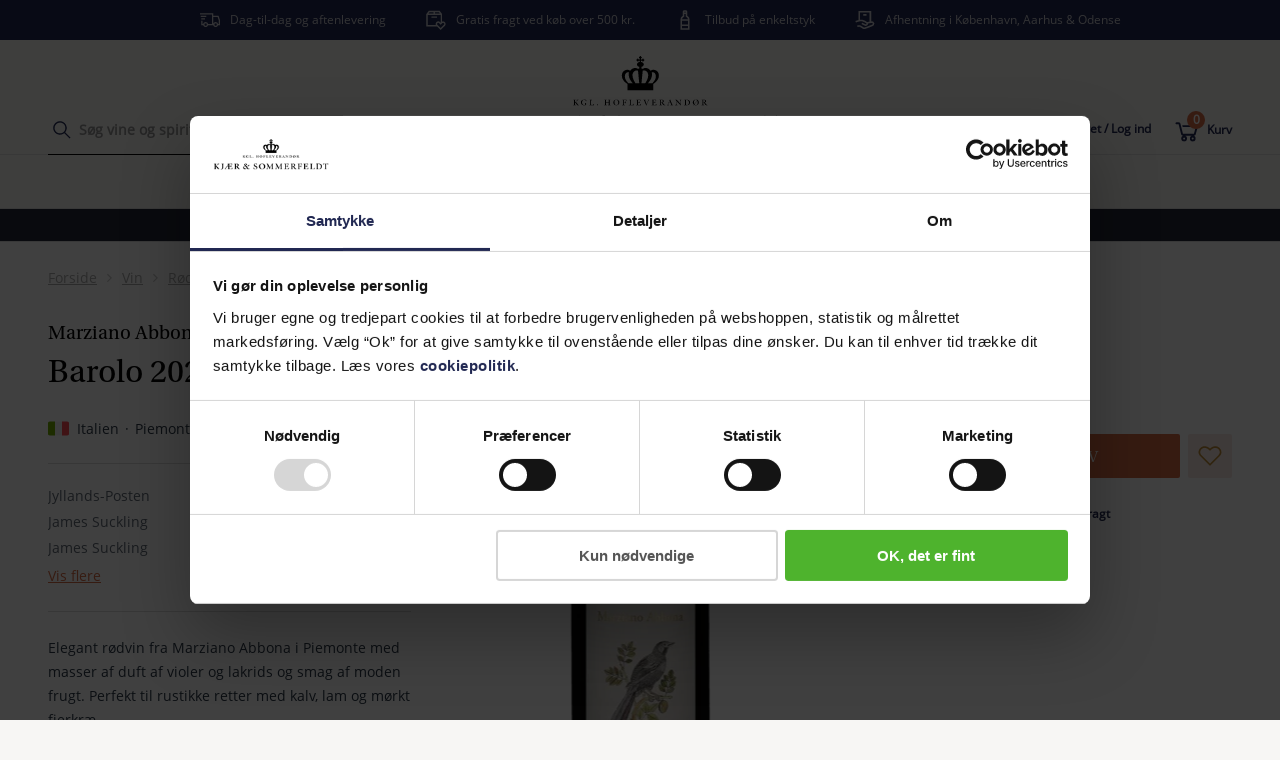

--- FILE ---
content_type: text/html; charset=utf-8
request_url: https://www.kjaersommerfeldt.dk/vin/roedvin/marziano-abbona-barolo-piemonte-barolo-2021/p-1029626/
body_size: 41928
content:
<!doctype html>
<html data-n-head-ssr lang="da" data-n-head="%7B%22lang%22:%7B%22ssr%22:%22da%22%7D%7D">
  <head >
    <meta data-n-head="ssr" charset="utf-8"><meta data-n-head="ssr" name="viewport" content="width=device-width, initial-scale=1"><meta data-n-head="ssr" data-hid="description" name="description" content=""><meta data-n-head="ssr" data-hid="robots" name="robots" content="INDEX,FOLLOW"><meta data-n-head="ssr" data-hid="og:title" property="og:title" content="Marziano Abbona, Barolo, Piemonte"><meta data-n-head="ssr" data-hid="og:image" property="og:image" content="https://www.kjaersommerfeldt.dk/og-logo.png"><meta data-n-head="ssr" data-hid="og:image:width" property="og:image:width" content="1080"><meta data-n-head="ssr" data-hid="og:image:height" property="og:image:height" content="1080"><title>Marziano Abbona, Barolo, Piemonte</title><link data-n-head="ssr" rel="icon" type="image/x-icon" href="/icon.jpeg" preload="true"><link data-n-head="ssr" rel="preconnect" href="https://www.googletagmanager.com"><link data-n-head="ssr" rel="preload" type="font/woff2" href="/fonts/OpenSans-Regular.woff2" as="font" crossorigin="anonymous"><link data-n-head="ssr" rel="preload" type="font/woff2" href="/fonts/OpenSans-SemiBold.woff2" as="font" crossorigin="anonymous"><link data-n-head="ssr" rel="preload" type="font/woff2" href="/fonts/Utopia-Bold.woff2" as="font" crossorigin="anonymous"><link data-n-head="ssr" rel="preload" type="font/woff2" href="/fonts/Utopia-Regular.woff2" as="font" crossorigin="anonymous"><link data-n-head="ssr" rel="preload" type="font/woff2" href="/fonts/Utopia-SemiBold.woff2" as="font" crossorigin="anonymous"><link data-n-head="ssr" data-hid="canonical" rel="canonical" href="https://www.kjaersommerfeldt.dk/vin/roedvin/marziano-abbona-barolo-piemonte-barolo-2021/p-1029626/"><script data-n-head="ssr" id="Cookiebot" src="https://consent.cookiebot.com/uc.js" data-cbid="276e8f56-c221-4db1-99bc-4bc7ba2cfcfe" type="text/javascript" rel="preconnect" async></script><script data-n-head="ssr" data-hid="gtm-script" type="text/javascript">(function(w,d,s,l,i){w[l]=w[l]||[];w[l].push({'gtm.start':
                        new Date().getTime(),event:'gtm.js'});var f=d.getElementsByTagName(s)[0],
                        j=d.createElement(s),dl=l!='dataLayer'?'&l='+l:'';j.async=true;j.src=
                        'https://www.googletagmanager.com/gtm.js?id='+i+dl;f.parentNode.insertBefore(j,f);
                        })(window,document,'script','dataLayer','GTM-MKSLBNJ');</script><script data-n-head="ssr" src="https://www.google.com/recaptcha/api.js?render=6LfzT0UrAAAAAMg0epWj9DYHKvLdo-ei5Hub82YI" async defer></script><script data-n-head="nuxt-jsonld" data-hid="nuxt-jsonld-6ebdee58" type="application/ld+json">{"@context":"https://schema.org/","@type":"Product","name":"Barolo 2021","image":["https://cdn.kjaersommerfeldt.dk/products/1029626/rodvin-nebbiolo-italien-piemonte-marziano-abbona-barolo.png"],"description":"Elegant rødvin fra Marziano Abbona i Piemonte med masser af duft af violer og lakrids og smag af moden frugt. Perfekt til rustikke retter med kalv, lam og mørkt fjerkræ.","sku":"1029626","brand":{"@type":"Brand","name":"Marziano Abbona"},"review":[{"@type":"Review","author":{"@type":"Person","name":"Jyllands-Posten"},"reviewRating":{"@type":"Rating","ratingValue":"91 Point"}},{"@type":"Review","author":{"@type":"Person","name":"James Suckling"},"reviewRating":{"@type":"Rating","ratingValue":"93 Point"}},{"@type":"Review","author":{"@type":"Person","name":"James Suckling"},"reviewRating":{"@type":"Rating","ratingValue":"93 Point"}},{"@type":"Review","author":{"@type":"Person","name":"James Suckling"},"reviewRating":{"@type":"Rating","ratingValue":"92 Point"}},{"@type":"Review","author":{"@type":"Person","name":"DinVinGuide "},"reviewRating":{"@type":"Rating","ratingValue":"91 Point"}},{"@type":"Review","author":{"@type":"Person","name":"James Suckling"},"reviewRating":{"@type":"Rating","ratingValue":"93 Point"}},{"@type":"Review","author":{"@type":"Person","name":"Madogmonopolet.dk"},"reviewRating":{"@type":"Rating","ratingValue":"93 Point"}},{"@type":"Review","author":{"@type":"Person","name":"Oldenburgs Vinguide"},"reviewRating":{"@type":"Rating","ratingValue":"17,5 Point"}}],"offers":{"@type":"Offer","url":"https://www.kjaersommerfeldt.dk/vin/roedvin/marziano-abbona-barolo-piemonte-barolo-2021/p-1029626/","priceCurrency":"DKK","price":443,"availability":"InStock"}}</script><link rel="preload" href="/_nuxt/480adc1.js" as="script"><link rel="preload" href="/_nuxt/60fa989.js" as="script"><link rel="preload" href="/_nuxt/css/eca2ee7.css" as="style"><link rel="preload" href="/_nuxt/56b4387.js" as="script"><link rel="preload" href="/_nuxt/css/49d1a52.css" as="style"><link rel="preload" href="/_nuxt/2accb7b.js" as="script"><link rel="preload" href="/_nuxt/7c577df.js" as="script"><link rel="preload" href="/_nuxt/css/b952230.css" as="style"><link rel="preload" href="/_nuxt/6714cd7.js" as="script"><link rel="preload" href="/_nuxt/css/649d8a1.css" as="style"><link rel="preload" href="/_nuxt/6533855.js" as="script"><link rel="preload" href="/_nuxt/css/eeaef2e.css" as="style"><link rel="preload" href="/_nuxt/59681c4.js" as="script"><link rel="preload" href="/_nuxt/css/3e98ef3.css" as="style"><link rel="preload" href="/_nuxt/06846a9.js" as="script"><link rel="stylesheet" href="/_nuxt/css/eca2ee7.css"><link rel="stylesheet" href="/_nuxt/css/49d1a52.css"><link rel="stylesheet" href="/_nuxt/css/b952230.css"><link rel="stylesheet" href="/_nuxt/css/649d8a1.css"><link rel="stylesheet" href="/_nuxt/css/eeaef2e.css"><link rel="stylesheet" href="/_nuxt/css/3e98ef3.css">
  </head>
  <body class="" data-n-head="%7B%22class%22:%7B%22ssr%22:%22%22%7D%7D">
    <div data-server-rendered="true" id="__nuxt" data-v-13f5e39e><!----><div id="__layout" data-v-13f5e39e data-v-13f5e39e data-v-13f5e39e><div data-v-57cacdac data-v-13f5e39e><header role="banner" class="header" data-v-2a01cd10 data-v-57cacdac><div class="header-wrapper" data-v-2a01cd10><div class="header-bcorp" data-v-2a01cd10><a href="/baeredygtighed/vi-er-b-corp-certificeret/" aria-label="" title="" data-v-13f5e39e data-v-8f699814 data-v-2a01cd10><picture class="" alt="B Corp logo" data-v-7b9c42ac data-v-2a01cd10><source data-srcset="https://cdn.kjaersommerfeldt.dk/media/e4bmvd4y/kogs-b-corp-site-tag.png?width=75&amp;height=115&amp;rxy=&amp;quality=80&amp;format=webp&amp;rmode=pad 1x, https://cdn.kjaersommerfeldt.dk/media/e4bmvd4y/kogs-b-corp-site-tag.png?width=150&amp;height=230&amp;rxy=&amp;quality=80&amp;format=webp&amp;rmode=pad 2x" media="(max-width:1024px)" data-v-7b9c42ac><img alt="B Corp logo" class="lazyload" data-src="https://cdn.kjaersommerfeldt.dk/media/e4bmvd4y/kogs-b-corp-site-tag.png?width=75&amp;height=115&amp;format=webp&amp;quality=80&amp;rmode=pad" data-v-7b9c42ac></picture></a></div> <div class="header-top-banner" data-v-6204d0ee data-v-2a01cd10><div class="container" data-v-6204d0ee><!----></div></div> <div class="container header-container" data-v-2a01cd10><div class="header-container__mobile-menu" data-v-2a01cd10><div data-v-2a01cd10><div class="hamburger" data-v-7acb5511 data-v-2a01cd10><span data-v-7acb5511></span> <span data-v-7acb5511></span> <span data-v-7acb5511></span> <span data-v-7acb5511></span></div></div> <div data-v-2a01cd10><div class="search" data-v-0c613923 data-v-2a01cd10><svg xmlns="http://www.w3.org/2000/svg" class="icon sprite-icons svg-icon icon--search" data-v-13f5e39e data-v-13f5e39e><use href="/_nuxt/da33ed3457fe99627ba40f0e1aadfa98.svg#i-search" xlink:href="/_nuxt/da33ed3457fe99627ba40f0e1aadfa98.svg#i-search" data-v-13f5e39e data-v-13f5e39e></use></svg> <span data-v-0c613923></span> <span data-v-0c613923></span> <span data-v-0c613923></span></div></div></div> <div class="header-container__search" data-v-2a01cd10><div class="header-container__text" data-v-2a01cd10><div class="search-field" data-v-7917d050 data-v-2a01cd10><form data-v-7917d050><span class="p-relative d-flex input--is-empty" data-v-13f5e39e data-v-f914e17c data-v-7917d050><input id="" aria-label="" type="text" name="" autocomplete="on" value="" class="input   " data-v-13f5e39e data-v-f914e17c> <label for="" class="input__label" data-v-13f5e39e data-v-f914e17c>Søg vine og spiritus</label> <!----> <!----> <!----></span> <svg xmlns="http://www.w3.org/2000/svg" class="search-field__icon icon sprite-icons svg-icon icon--search" data-v-13f5e39e data-v-13f5e39e><use href="/_nuxt/da33ed3457fe99627ba40f0e1aadfa98.svg#i-search" xlink:href="/_nuxt/da33ed3457fe99627ba40f0e1aadfa98.svg#i-search" data-v-13f5e39e data-v-13f5e39e></use></svg> <a class="search-field__close" data-v-7917d050><!----></a></form></div></div> <div class="header-container-search__live" data-v-2a01cd10><a href="/lives/" aria-label="" title="" data-v-13f5e39e data-v-8f699814 data-v-2a01cd10><img src="/_nuxt/img/kslive.344d328.svg" class="header-container-search-live__icon" data-v-13f5e39e data-v-2a01cd10></a> <a href="/lives/" aria-label="" title="" class="header-container-search-live__link" data-v-13f5e39e data-v-8f699814 data-v-2a01cd10>Lives</a></div></div> <div data-v-2a01cd10><a href="/" aria-label="" title="Home" class="logo nuxt-link-active" data-v-13f5e39e data-v-8f699814 data-v-606eb7cc data-v-2a01cd10><img src="https://cdn.kjaersommerfeldt.dk/media/vr2ndmyj/logo_desktop.svg" alt="" width="273px" height="75" class="logo__image d-none d-md-block" data-v-13f5e39e data-v-606eb7cc> <img src="https://cdn.kjaersommerfeldt.dk/media/0nspkuv3/logo_mobile.svg" alt="Logo" width="130px" height="26" class="logo__image d-md-none" data-v-13f5e39e data-v-606eb7cc></a></div> <div class="header-container__login" data-v-2a01cd10><div class="header-container__text pr-2 pr-md-4" data-v-2a01cd10><a href="/konto/log-ind/?redirectUrl=%2Fonskeliste%2F" aria-label="" title="Log ind" class="header-link d-flex flex-row" data-v-13f5e39e data-v-8f699814 data-v-2a01cd10><svg xmlns="http://www.w3.org/2000/svg" class="icon sprite-icons svg-icon icon--favorite-heart" data-v-13f5e39e data-v-13f5e39e><use href="/_nuxt/da33ed3457fe99627ba40f0e1aadfa98.svg#i-favorite-heart" xlink:href="/_nuxt/da33ed3457fe99627ba40f0e1aadfa98.svg#i-favorite-heart" data-v-13f5e39e data-v-13f5e39e></use></svg> <div class="header-link__text" data-v-13f5e39e data-v-2a01cd10>
              Favoritter
            </div></a></div> <div class="header-container__text pr-2 pr-md-4" data-v-2a01cd10><a href="/konto/log-ind/" aria-label="" title="Log ind" class="header-link d-flex flex-row" data-v-13f5e39e data-v-8f699814 data-v-2a01cd10><svg xmlns="http://www.w3.org/2000/svg" class="icon sprite-icons svg-icon icon--login" data-v-13f5e39e data-v-13f5e39e><use href="/_nuxt/da33ed3457fe99627ba40f0e1aadfa98.svg#i-login" xlink:href="/_nuxt/da33ed3457fe99627ba40f0e1aadfa98.svg#i-login" data-v-13f5e39e data-v-13f5e39e></use></svg> <div class="header-link__text" data-v-13f5e39e data-v-2a01cd10>
              Opret / Log ind
            </div></a></div> <div class="header-container__text" data-v-2a01cd10><a href="/kurv/" aria-label="" title="Kurv" class="header-link d-flex flex-row" data-v-13f5e39e data-v-8f699814 data-v-2a01cd10><div class="cart-icon-container" data-v-13f5e39e data-v-2a01cd10><svg xmlns="http://www.w3.org/2000/svg" class="icon sprite-icons svg-icon icon--basket" data-v-13f5e39e data-v-13f5e39e><use href="/_nuxt/da33ed3457fe99627ba40f0e1aadfa98.svg#i-basket" xlink:href="/_nuxt/da33ed3457fe99627ba40f0e1aadfa98.svg#i-basket" data-v-13f5e39e data-v-13f5e39e></use></svg> <div class="cart-icon-container__basket-quantity" data-v-13f5e39e data-v-2a01cd10><div class="basket-circle" data-v-13f5e39e data-v-2a01cd10>
                  0
                </div></div></div> <div class="header-link__text" data-v-13f5e39e data-v-2a01cd10>
              Kurv
            </div></a></div></div></div> <div class="container" data-v-6bcfb750 data-v-2a01cd10><!----></div> <nav role="navigation" class="navigation" data-v-81990880 data-v-2a01cd10><div data-v-81990880><ul class="navigation-list flex-column flex-md-row d-none" data-v-81990880><li class="d-flex d-md-none navigation__mobile-highlights" data-v-81990880><div class="navigation-mobile-highlights__item" data-v-81990880><a href="/baeredygtighed/vi-er-b-corp-certificeret/" aria-label="" title="" data-v-13f5e39e data-v-8f699814 data-v-81990880><picture class="" data-v-7b9c42ac data-v-81990880><source data-srcset="https://cdn.kjaersommerfeldt.dk/media/ahwhhutj/k-s-b-corp-mobil-2.jpg?width=188&amp;height=&amp;rxy=0.5,0.5&amp;quality=80&amp;format=webp&amp;rmode=Crop 1x, https://cdn.kjaersommerfeldt.dk/media/ahwhhutj/k-s-b-corp-mobil-2.jpg?width=376&amp;height=&amp;rxy=0.5,0.5&amp;quality=80&amp;format=webp&amp;rmode=Crop 2x" media="(max-width:1024px)" data-v-7b9c42ac><img alt="" class="lazyload" data-src="https://cdn.kjaersommerfeldt.dk/media/ahwhhutj/k-s-b-corp-mobil-2.jpg?width=188&amp;height=&amp;rxy=0.5,0.5&amp;format=webp&amp;quality=80&amp;rmode=Crop" data-v-7b9c42ac></picture></a> <a href="/baeredygtighed/vi-er-b-corp-certificeret/" aria-label="" title="" class="navigation-mobile-highlights-item__text" data-v-13f5e39e data-v-8f699814 data-v-81990880>Vi er B Corp certificeret</a></div><div class="navigation-mobile-highlights__item" data-v-81990880><a href="/lives/" aria-label="" title="" data-v-13f5e39e data-v-8f699814 data-v-81990880><picture class="" data-v-7b9c42ac data-v-81990880><source data-srcset="https://cdn.kjaersommerfeldt.dk/media/ispfoyik/mads_live.jpg?width=188&amp;height=&amp;rxy=0.5,0.5&amp;quality=80&amp;format=webp&amp;rmode=Crop 1x, https://cdn.kjaersommerfeldt.dk/media/ispfoyik/mads_live.jpg?width=376&amp;height=&amp;rxy=0.5,0.5&amp;quality=80&amp;format=webp&amp;rmode=Crop 2x" media="(max-width:1024px)" data-v-7b9c42ac><img alt="" class="lazyload" data-src="https://cdn.kjaersommerfeldt.dk/media/ispfoyik/mads_live.jpg?width=188&amp;height=&amp;rxy=0.5,0.5&amp;format=webp&amp;quality=80&amp;rmode=Crop" data-v-7b9c42ac></picture></a> <a href="/lives/" aria-label="" title="" class="navigation-mobile-highlights-item__text" data-v-13f5e39e data-v-8f699814 data-v-81990880>K&amp;S Live</a></div></li> <li class="mobile-menu__row-item navigation-item" data-v-425ea4dc data-v-81990880><div class="item__image" data-v-425ea4dc></div> <div class="item__link" data-v-425ea4dc> <span to="" target="" class="navigation-item__link p-md-3 d-block" data-v-425ea4dc data-v-81990880>
            Vin
          </span></div> <div class="item__chevron d-md-none" data-v-425ea4dc><svg xmlns="http://www.w3.org/2000/svg" class="item-chevron__icon icon sprite-icons svg-icon icon--chevron-back" data-v-13f5e39e data-v-13f5e39e><use href="/_nuxt/da33ed3457fe99627ba40f0e1aadfa98.svg#i-chevron-back" xlink:href="/_nuxt/da33ed3457fe99627ba40f0e1aadfa98.svg#i-chevron-back" data-v-13f5e39e data-v-13f5e39e></use></svg></div></li><li class="mobile-menu__row-item navigation-item" data-v-425ea4dc data-v-81990880><div class="item__image" data-v-425ea4dc></div> <div class="item__link" data-v-425ea4dc> <span to="" target="" class="navigation-item__link p-md-3 d-block" data-v-425ea4dc data-v-81990880>
            Tilbud
          </span></div> <div class="item__chevron d-md-none" data-v-425ea4dc><svg xmlns="http://www.w3.org/2000/svg" class="item-chevron__icon icon sprite-icons svg-icon icon--chevron-back" data-v-13f5e39e data-v-13f5e39e><use href="/_nuxt/da33ed3457fe99627ba40f0e1aadfa98.svg#i-chevron-back" xlink:href="/_nuxt/da33ed3457fe99627ba40f0e1aadfa98.svg#i-chevron-back" data-v-13f5e39e data-v-13f5e39e></use></svg></div></li><li class="mobile-menu__row-item navigation-item" data-v-425ea4dc data-v-81990880><div class="item__image" data-v-425ea4dc></div> <div class="item__link" data-v-425ea4dc> <span to="" target="" class="navigation-item__link p-md-3 d-block" data-v-425ea4dc data-v-81990880>
            Fine Wine
          </span></div> <div class="item__chevron d-md-none" data-v-425ea4dc><svg xmlns="http://www.w3.org/2000/svg" class="item-chevron__icon icon sprite-icons svg-icon icon--chevron-back" data-v-13f5e39e data-v-13f5e39e><use href="/_nuxt/da33ed3457fe99627ba40f0e1aadfa98.svg#i-chevron-back" xlink:href="/_nuxt/da33ed3457fe99627ba40f0e1aadfa98.svg#i-chevron-back" data-v-13f5e39e data-v-13f5e39e></use></svg></div></li><li class="mobile-menu__row-item navigation-item" data-v-425ea4dc data-v-81990880><div class="item__image" data-v-425ea4dc></div> <div class="item__link" data-v-425ea4dc> <span to="" target="" class="navigation-item__link p-md-3 d-block" data-v-425ea4dc data-v-81990880>
            Spiritus
          </span></div> <div class="item__chevron d-md-none" data-v-425ea4dc><svg xmlns="http://www.w3.org/2000/svg" class="item-chevron__icon icon sprite-icons svg-icon icon--chevron-back" data-v-13f5e39e data-v-13f5e39e><use href="/_nuxt/da33ed3457fe99627ba40f0e1aadfa98.svg#i-chevron-back" xlink:href="/_nuxt/da33ed3457fe99627ba40f0e1aadfa98.svg#i-chevron-back" data-v-13f5e39e data-v-13f5e39e></use></svg></div></li><li class="mobile-menu__row-item navigation-item" data-v-425ea4dc data-v-81990880><div class="item__image" data-v-425ea4dc></div> <div class="item__link" data-v-425ea4dc> <a href="/alle-ol/c-76530" aria-label="" title="" class="navigation-item__link p-md-3 d-block" data-v-13f5e39e data-v-8f699814 data-v-81990880>
            Øl
          </a></div> <!----></li><li class="mobile-menu__row-item navigation-item" data-v-425ea4dc data-v-81990880><div class="item__image" data-v-425ea4dc></div> <div class="item__link" data-v-425ea4dc> <span to="" target="" class="navigation-item__link p-md-3 d-block" data-v-425ea4dc data-v-81990880>
            Smagninger
          </span></div> <div class="item__chevron d-md-none" data-v-425ea4dc><svg xmlns="http://www.w3.org/2000/svg" class="item-chevron__icon icon sprite-icons svg-icon icon--chevron-back" data-v-13f5e39e data-v-13f5e39e><use href="/_nuxt/da33ed3457fe99627ba40f0e1aadfa98.svg#i-chevron-back" xlink:href="/_nuxt/da33ed3457fe99627ba40f0e1aadfa98.svg#i-chevron-back" data-v-13f5e39e data-v-13f5e39e></use></svg></div></li><li class="mobile-menu__row-item navigation-item" data-v-425ea4dc data-v-81990880><div class="item__image" data-v-425ea4dc></div> <div class="item__link" data-v-425ea4dc> <span to="" target="" class="navigation-item__link p-md-3 d-block" data-v-425ea4dc data-v-81990880>
            Gaver
          </span></div> <div class="item__chevron d-md-none" data-v-425ea4dc><svg xmlns="http://www.w3.org/2000/svg" class="item-chevron__icon icon sprite-icons svg-icon icon--chevron-back" data-v-13f5e39e data-v-13f5e39e><use href="/_nuxt/da33ed3457fe99627ba40f0e1aadfa98.svg#i-chevron-back" xlink:href="/_nuxt/da33ed3457fe99627ba40f0e1aadfa98.svg#i-chevron-back" data-v-13f5e39e data-v-13f5e39e></use></svg></div></li><li class="mobile-menu__row-item navigation-item" data-v-425ea4dc data-v-81990880><div class="item__image" data-v-425ea4dc></div> <div class="item__link" data-v-425ea4dc> <span to="" target="" class="navigation-item__link p-md-3 d-block" data-v-425ea4dc data-v-81990880>
            Lær om vin
          </span></div> <div class="item__chevron d-md-none" data-v-425ea4dc><svg xmlns="http://www.w3.org/2000/svg" class="item-chevron__icon icon sprite-icons svg-icon icon--chevron-back" data-v-13f5e39e data-v-13f5e39e><use href="/_nuxt/da33ed3457fe99627ba40f0e1aadfa98.svg#i-chevron-back" xlink:href="/_nuxt/da33ed3457fe99627ba40f0e1aadfa98.svg#i-chevron-back" data-v-13f5e39e data-v-13f5e39e></use></svg></div></li><li class="mobile-menu__row-item navigation-item" data-v-425ea4dc data-v-81990880><div class="item__image" data-v-425ea4dc></div> <div class="item__link" data-v-425ea4dc> <span to="/baeredygtighed/" target="" class="navigation-item__link p-md-3 d-block" data-v-425ea4dc data-v-81990880>
            Bæredygtighed
          </span></div> <div class="item__chevron d-md-none" data-v-425ea4dc><svg xmlns="http://www.w3.org/2000/svg" class="item-chevron__icon icon sprite-icons svg-icon icon--chevron-back" data-v-13f5e39e data-v-13f5e39e><use href="/_nuxt/da33ed3457fe99627ba40f0e1aadfa98.svg#i-chevron-back" xlink:href="/_nuxt/da33ed3457fe99627ba40f0e1aadfa98.svg#i-chevron-back" data-v-13f5e39e data-v-13f5e39e></use></svg></div></li><li class="mobile-menu__row-item navigation-item" data-v-425ea4dc data-v-81990880><div class="item__image" data-v-425ea4dc></div> <div class="item__link" data-v-425ea4dc> <span to="" target="" class="navigation-item__link p-md-3 d-block" data-v-425ea4dc data-v-81990880>
            Besøg os
          </span></div> <div class="item__chevron d-md-none" data-v-425ea4dc><svg xmlns="http://www.w3.org/2000/svg" class="item-chevron__icon icon sprite-icons svg-icon icon--chevron-back" data-v-13f5e39e data-v-13f5e39e><use href="/_nuxt/da33ed3457fe99627ba40f0e1aadfa98.svg#i-chevron-back" xlink:href="/_nuxt/da33ed3457fe99627ba40f0e1aadfa98.svg#i-chevron-back" data-v-13f5e39e data-v-13f5e39e></use></svg></div></li></ul> <!----></div> <!----></nav> <div class="recommendation-bar" style="--recommendation-bar-background-color:#222738;--recommendation-bar-text-color:#ffffff;--recommendation-bar-link-color:#ffffff;" data-v-745d51e5 data-v-2a01cd10><div class="container" data-v-745d51e5><div class="recommendation-bar__inner" data-v-745d51e5><p style="text-align: center;"><a href="https://www.kjaersommerfeldt.dk/kampagner/black-friday/c-66631/" title="Se Black Friday tilbud">Tag testen og find vinen til juleaften</a></p></div></div></div></div></header> <main id="content" class="content-wrapper" data-v-13f5e39e data-v-13f5e39e data-v-13f5e39e data-v-57cacdac><div class="product-page" data-v-526d540e data-v-13f5e39e><div class="product-page__wrapper" data-v-526d540e><div class="container" data-v-526d540e><div class="row" data-v-526d540e><div class="col-xs-12" data-v-526d540e><div class="breadcrumb-container" data-v-526d540e><div class="breadcrumb" data-v-13f5e39e data-v-526d540e><a href="/" aria-label="" title="" class="breadcrumb__item nuxt-link-active" data-v-13f5e39e data-v-8f699814 data-v-13f5e39e>
    Forside
  </a> <div class="breadcrumbs d-flex flex-row"><svg xmlns="http://www.w3.org/2000/svg" class="icon sprite-icons svg-icon icon--breadcrumb-seperator" data-v-13f5e39e data-v-13f5e39e><use href="/_nuxt/da33ed3457fe99627ba40f0e1aadfa98.svg#i-breadcrumb-seperator" xlink:href="/_nuxt/da33ed3457fe99627ba40f0e1aadfa98.svg#i-breadcrumb-seperator" data-v-13f5e39e data-v-13f5e39e></use></svg> <a href="/vin/c-33792/" aria-label="" title="" class="breadcrumb__item" data-v-13f5e39e data-v-8f699814 data-v-13f5e39e>
      Vin
    </a></div><div class="breadcrumbs d-flex flex-row"><svg xmlns="http://www.w3.org/2000/svg" class="icon sprite-icons svg-icon icon--breadcrumb-seperator" data-v-13f5e39e data-v-13f5e39e><use href="/_nuxt/da33ed3457fe99627ba40f0e1aadfa98.svg#i-breadcrumb-seperator" xlink:href="/_nuxt/da33ed3457fe99627ba40f0e1aadfa98.svg#i-breadcrumb-seperator" data-v-13f5e39e data-v-13f5e39e></use></svg> <a href="/vin/roedvin/c-36255/" aria-label="" title="" class="breadcrumb__item" data-v-13f5e39e data-v-8f699814 data-v-13f5e39e>
      Rødvin
    </a></div><div class="breadcrumbs d-flex flex-row"><svg xmlns="http://www.w3.org/2000/svg" class="icon sprite-icons svg-icon icon--breadcrumb-seperator" data-v-13f5e39e data-v-13f5e39e><use href="/_nuxt/da33ed3457fe99627ba40f0e1aadfa98.svg#i-breadcrumb-seperator" xlink:href="/_nuxt/da33ed3457fe99627ba40f0e1aadfa98.svg#i-breadcrumb-seperator" data-v-13f5e39e data-v-13f5e39e></use></svg> <a href="/vin/roedvin/marziano-abbona-barolo-piemonte-barolo-2021/p-1029626/" aria-current="page" aria-label="" title="" class="breadcrumb__item nuxt-link-exact-active nuxt-link-active" data-v-13f5e39e data-v-8f699814 data-v-13f5e39e>
      Barolo 2021
    </a></div></div></div></div></div></div> <div class="bottle-container" data-v-526d540e><div class="container bottle-container__wrapper pb-5 py-md-2" data-v-526d540e><div class="row flex-column flex-md-row" data-v-526d540e><div class="col-xs-12 col-md-4 pdp__header" data-v-526d540e><div class="product-header" data-v-9c5656f2 data-v-526d540e><h1 class="product-header__product-name" data-v-9c5656f2><a href="/vinhus/marziano-abbona/c-59018/" aria-label="" title="" class="h3" data-v-13f5e39e data-v-8f699814 data-v-9c5656f2>
        Marziano Abbona
      </a>

    Barolo 2021
  </h1> <div class="product-region product-header__region" data-v-38ae3c68 data-v-9c5656f2><img src="[data-uri]" alt="Italien" width="21" height="21" class="product-region__flag" data-v-38ae3c68> <div class="product-region__item" data-v-38ae3c68>Italien</div> <div class="product-region__item" data-v-38ae3c68>Piemonte</div> <div class="product-region__item" data-v-38ae3c68>
    Barolo
  </div></div></div> <!----> <div class="product-description" data-v-5553f8ee data-v-526d540e><div class="review-wrapper" data-v-5553f8ee><div class="product-review__wrapper product-review__wrapper--expanded" data-v-46b8ba60 data-v-5553f8ee><ul class="product-review__list product-review__list--expanded" data-v-46b8ba60><li class="review-list__item" data-v-46b8ba60><div class="review-list-item__title" data-v-46b8ba60>
        Jyllands-Posten

        <div class="review-list-item__year--mobile" data-v-46b8ba60><span data-v-46b8ba60>2020</span></div></div> <div class="review-list-item__year" data-v-46b8ba60><span data-v-46b8ba60>2020</span></div> <div class="review-list-item__score" data-v-46b8ba60><span data-v-46b8ba60>91 Point</span></div></li><li class="review-list__item" data-v-46b8ba60><div class="review-list-item__title" data-v-46b8ba60>
        James Suckling

        <div class="review-list-item__year--mobile" data-v-46b8ba60><span data-v-46b8ba60>2019</span></div></div> <div class="review-list-item__year" data-v-46b8ba60><span data-v-46b8ba60>2019</span></div> <div class="review-list-item__score" data-v-46b8ba60><span data-v-46b8ba60>93 Point</span></div></li><li class="review-list__item" data-v-46b8ba60><div class="review-list-item__title" data-v-46b8ba60>
        James Suckling

        <div class="review-list-item__year--mobile" data-v-46b8ba60><span data-v-46b8ba60>2018</span></div></div> <div class="review-list-item__year" data-v-46b8ba60><span data-v-46b8ba60>2018</span></div> <div class="review-list-item__score" data-v-46b8ba60><span data-v-46b8ba60>93 Point</span></div></li> <li class="review-list__item" data-v-46b8ba60 data-v-5553f8ee><div class="review-list-item__title" data-v-46b8ba60 data-v-5553f8ee><a href="#" class="scroll-link" data-v-39d8ac43 data-v-5553f8ee>Vis flere</a></div></li></ul></div></div> <p class="product-description__text" data-v-5553f8ee>
    Elegant rødvin fra Marziano Abbona i Piemonte med masser af duft af violer og lakrids og smag af moden frugt. Perfekt til rustikke retter med kalv, lam og mørkt fjerkræ.
  </p> <a href="#" class="scroll-link" data-v-39d8ac43 data-v-5553f8ee>Læs mere</a> <!----> <!----></div></div> <div class="col-xs-12 col-md-4 pdp__description" data-v-526d540e><!----></div> <div class="col-xs-12 col-md-4 pdp__image" data-v-526d540e><div class="ecological-badges" data-v-10b29abf data-v-526d540e><ul data-v-10b29abf></ul></div> <!----> <div class="p-relative badge" data-v-3ea42d92 data-v-526d540e><div class="discount-badge discount-badge--right" data-v-3ea42d92><svg xmlns="http://www.w3.org/2000/svg" class="discount-badge__icon icon sprite-icons svg-icon icon--badge" data-v-13f5e39e data-v-13f5e39e><use href="/_nuxt/da33ed3457fe99627ba40f0e1aadfa98.svg#i-badge" xlink:href="/_nuxt/da33ed3457fe99627ba40f0e1aadfa98.svg#i-badge" data-v-13f5e39e data-v-13f5e39e></use></svg> <div class="discount-badge-text" data-v-3ea42d92><span class="discount-badge-text__text" data-v-3ea42d92>Spar</span> <span class="discount-badge-text__amount" data-v-3ea42d92>33%</span></div></div></div> <div id="1029626" class="product-image__container" data-v-3fd3bebe data-v-526d540e><div class="product-image__modal-trigger product-image__modal-trigger--non-sticky" data-v-3fd3bebe><picture class="" alt="Barolo 2021" data-v-7b9c42ac data-v-3fd3bebe><source media="(min-width:992px)" srcset="https://cdn.kjaersommerfeldt.dk/products/1029626/rodvin-nebbiolo-italien-piemonte-marziano-abbona-barolo.png?width=0&amp;height=600&amp;format=webp&amp;quality=80&amp;rmode=Crop 1x, https://cdn.kjaersommerfeldt.dk/products/1029626/rodvin-nebbiolo-italien-piemonte-marziano-abbona-barolo.png?width=0&amp;height=1200&amp;format=webp&amp;quality=80&amp;rmode=Crop 2x" data-v-7b9c42ac><source media="(min-width:768px)" srcset="https://cdn.kjaersommerfeldt.dk/products/1029626/rodvin-nebbiolo-italien-piemonte-marziano-abbona-barolo.png?width=0&amp;height=450&amp;format=webp&amp;quality=80&amp;rmode=Crop 1x, https://cdn.kjaersommerfeldt.dk/products/1029626/rodvin-nebbiolo-italien-piemonte-marziano-abbona-barolo.png?width=0&amp;height=900&amp;format=webp&amp;quality=80&amp;rmode=Crop 2x" data-v-7b9c42ac><source srcset="https://cdn.kjaersommerfeldt.dk/products/1029626/rodvin-nebbiolo-italien-piemonte-marziano-abbona-barolo.png?width=0&amp;height=300&amp;rxy=&amp;quality=80&amp;format=webp&amp;rmode=Crop 1x, https://cdn.kjaersommerfeldt.dk/products/1029626/rodvin-nebbiolo-italien-piemonte-marziano-abbona-barolo.png?width=0&amp;height=600&amp;rxy=&amp;quality=80&amp;format=webp&amp;rmode=Crop 2x" media="(max-width:1024px)" data-v-7b9c42ac><img alt="Barolo 2021" class="" src="https://cdn.kjaersommerfeldt.dk/products/1029626/rodvin-nebbiolo-italien-piemonte-marziano-abbona-barolo.png?width=0&amp;height=300&amp;format=webp&amp;quality=80&amp;rmode=Crop" data-v-7b9c42ac></picture></div></div></div> <div class="col-xs-12 col-md-4 pdp__cta" data-v-526d540e><div class="p-relative" data-v-5ab8f55a data-v-526d540e><div class="product-cta" data-v-5ab8f55a><!----> <div data-v-bd3904c0 data-v-5ab8f55a><p class="before-price" data-v-bd3904c0>Før 443 kr.</p> <div class="product-price" data-v-bd3904c0><div class="product-price__price" data-v-bd3904c0>
      299
    </div> <div class="product-price__price-text" data-v-bd3904c0>kr. /stk</div> <!----></div></div> <div class="product-discount" data-v-5ab8f55a><!----></div> <div class="product-basket-button__wrapper" data-v-8de4271e data-v-5ab8f55a><div class="purchase-amount" data-v-8de4271e><label for="" class="label-hidden" data-v-8de4271e>Læg i kurv</label> <input id="" type="number" min="1" value="6" class="purchase-amount__input" data-v-8de4271e></div> <button class="button button--basket-button" data-v-096fab01 data-v-8de4271e>Læg i kurv <!----> <!----></button> <div class="favorite-list-button" data-v-8de4271e><a href="/konto/log-ind/?redirectUrl=%2Fvin%2Froedvin%2Fmarziano-abbona-barolo-piemonte-barolo-2021%2Fp-1029626%2F" aria-label="" title="Du skal logge ind for at kunne gemme produkter som favoritter. Klik for at gå til log ind." rel="nofollow" class="favorite-list-button" data-v-13f5e39e data-v-8f699814 data-v-8de4271e><svg xmlns="http://www.w3.org/2000/svg" class="icon sprite-icons svg-icon icon--favorite-heart" data-v-13f5e39e data-v-13f5e39e><use href="/_nuxt/da33ed3457fe99627ba40f0e1aadfa98.svg#i-favorite-heart" xlink:href="/_nuxt/da33ed3457fe99627ba40f0e1aadfa98.svg#i-favorite-heart" data-v-13f5e39e data-v-13f5e39e></use></svg></a></div></div> <!----></div></div></div></div></div> <div class="taste-section" data-v-46bdd3a1 data-v-526d540e><div class="container" data-v-46bdd3a1><div class="row" data-v-46bdd3a1><div class="taste-profile col-xs-12 col-md-4" data-v-46bdd3a1><div class="taste-profile__container" data-v-46bdd3a1><div class="taste-profile__headline" data-v-46bdd3a1>Smagsprofil</div> <div class="taste-score" data-v-26c8a1d6 data-v-46bdd3a1><div class="d-flex justify-content-between" data-v-26c8a1d6><div class="taste-score__text mt-2 ml-3" data-v-26c8a1d6>Tør</div> <div class="taste-score__text mt-2 mr-3" data-v-26c8a1d6>Sød</div></div> <div class="taste-values mx-3 mt-2 mb-3" data-v-26c8a1d6><div class="taste-values__item taste-values__item--selected" data-v-26c8a1d6></div><div class="taste-values__item" data-v-26c8a1d6></div><div class="taste-values__item" data-v-26c8a1d6></div><div class="taste-values__item" data-v-26c8a1d6></div><div class="taste-values__item" data-v-26c8a1d6></div><div class="taste-values__item" data-v-26c8a1d6></div><div class="taste-values__item" data-v-26c8a1d6></div></div></div><div class="taste-score" data-v-26c8a1d6 data-v-46bdd3a1><div class="d-flex justify-content-between" data-v-26c8a1d6><div class="taste-score__text mt-2 ml-3" data-v-26c8a1d6>Let</div> <div class="taste-score__text mt-2 mr-3" data-v-26c8a1d6>Kraftig</div></div> <div class="taste-values mx-3 mt-2 mb-3" data-v-26c8a1d6><div class="taste-values__item" data-v-26c8a1d6></div><div class="taste-values__item" data-v-26c8a1d6></div><div class="taste-values__item" data-v-26c8a1d6></div><div class="taste-values__item" data-v-26c8a1d6></div><div class="taste-values__item taste-values__item--selected" data-v-26c8a1d6></div><div class="taste-values__item" data-v-26c8a1d6></div><div class="taste-values__item" data-v-26c8a1d6></div></div></div><div class="taste-score" data-v-26c8a1d6 data-v-46bdd3a1><div class="d-flex justify-content-between" data-v-26c8a1d6><div class="taste-score__text mt-2 ml-3" data-v-26c8a1d6>Let frugt</div> <div class="taste-score__text mt-2 mr-3" data-v-26c8a1d6>Meget frugt</div></div> <div class="taste-values mx-3 mt-2 mb-3" data-v-26c8a1d6><div class="taste-values__item" data-v-26c8a1d6></div><div class="taste-values__item" data-v-26c8a1d6></div><div class="taste-values__item" data-v-26c8a1d6></div><div class="taste-values__item" data-v-26c8a1d6></div><div class="taste-values__item taste-values__item--selected" data-v-26c8a1d6></div><div class="taste-values__item" data-v-26c8a1d6></div><div class="taste-values__item" data-v-26c8a1d6></div></div></div><div class="taste-score" data-v-26c8a1d6 data-v-46bdd3a1><div class="d-flex justify-content-between" data-v-26c8a1d6><div class="taste-score__text mt-2 ml-3" data-v-26c8a1d6>Lav syre</div> <div class="taste-score__text mt-2 mr-3" data-v-26c8a1d6>Høj syre</div></div> <div class="taste-values mx-3 mt-2 mb-3" data-v-26c8a1d6><div class="taste-values__item" data-v-26c8a1d6></div><div class="taste-values__item" data-v-26c8a1d6></div><div class="taste-values__item" data-v-26c8a1d6></div><div class="taste-values__item" data-v-26c8a1d6></div><div class="taste-values__item taste-values__item--selected" data-v-26c8a1d6></div><div class="taste-values__item" data-v-26c8a1d6></div><div class="taste-values__item" data-v-26c8a1d6></div></div></div><div class="taste-score" data-v-26c8a1d6 data-v-46bdd3a1><div class="d-flex justify-content-between" data-v-26c8a1d6><div class="taste-score__text mt-2 ml-3" data-v-26c8a1d6>Blød</div> <div class="taste-score__text mt-2 mr-3" data-v-26c8a1d6>Tannisk</div></div> <div class="taste-values mx-3 mt-2 mb-3" data-v-26c8a1d6><div class="taste-values__item" data-v-26c8a1d6></div><div class="taste-values__item" data-v-26c8a1d6></div><div class="taste-values__item" data-v-26c8a1d6></div><div class="taste-values__item" data-v-26c8a1d6></div><div class="taste-values__item taste-values__item--selected" data-v-26c8a1d6></div><div class="taste-values__item" data-v-26c8a1d6></div><div class="taste-values__item" data-v-26c8a1d6></div></div></div></div> <div class="taste-fits" data-v-46bdd3a1><div class="taste-fits__headline" data-v-46bdd3a1>Passer godt til</div> <div class="taste-fits__items" data-v-46bdd3a1><div class="taste-fit" data-v-34ca59c0 data-v-46bdd3a1><div class="taste-fit__icon-wrap" data-v-34ca59c0><svg xmlns="http://www.w3.org/2000/svg" class="taste-fit__icon icon sprite-icons svg-icon icon--grill-babarque" data-v-13f5e39e data-v-13f5e39e><use href="/_nuxt/da33ed3457fe99627ba40f0e1aadfa98.svg#i-grill-babarque" xlink:href="/_nuxt/da33ed3457fe99627ba40f0e1aadfa98.svg#i-grill-babarque" data-v-13f5e39e data-v-13f5e39e></use></svg></div> <div class="taste-fit__text" data-v-34ca59c0>Grill og barbecue</div></div><div class="taste-fit" data-v-34ca59c0 data-v-46bdd3a1><div class="taste-fit__icon-wrap" data-v-34ca59c0><svg xmlns="http://www.w3.org/2000/svg" class="taste-fit__icon icon sprite-icons svg-icon icon--italiensk-mad" data-v-13f5e39e data-v-13f5e39e><use href="/_nuxt/da33ed3457fe99627ba40f0e1aadfa98.svg#i-italiensk-mad" xlink:href="/_nuxt/da33ed3457fe99627ba40f0e1aadfa98.svg#i-italiensk-mad" data-v-13f5e39e data-v-13f5e39e></use></svg></div> <div class="taste-fit__text" data-v-34ca59c0>Italiensk mad</div></div><div class="taste-fit" data-v-34ca59c0 data-v-46bdd3a1><div class="taste-fit__icon-wrap" data-v-34ca59c0><svg xmlns="http://www.w3.org/2000/svg" class="taste-fit__icon icon sprite-icons svg-icon icon--kalv" data-v-13f5e39e data-v-13f5e39e><use href="/_nuxt/da33ed3457fe99627ba40f0e1aadfa98.svg#i-kalv" xlink:href="/_nuxt/da33ed3457fe99627ba40f0e1aadfa98.svg#i-kalv" data-v-13f5e39e data-v-13f5e39e></use></svg></div> <div class="taste-fit__text" data-v-34ca59c0>Kalv</div></div><div class="taste-fit" data-v-34ca59c0 data-v-46bdd3a1><div class="taste-fit__icon-wrap" data-v-34ca59c0><svg xmlns="http://www.w3.org/2000/svg" class="taste-fit__icon icon sprite-icons svg-icon icon--lam" data-v-13f5e39e data-v-13f5e39e><use href="/_nuxt/da33ed3457fe99627ba40f0e1aadfa98.svg#i-lam" xlink:href="/_nuxt/da33ed3457fe99627ba40f0e1aadfa98.svg#i-lam" data-v-13f5e39e data-v-13f5e39e></use></svg></div> <div class="taste-fit__text" data-v-34ca59c0>Lam</div></div><div class="taste-fit" data-v-34ca59c0 data-v-46bdd3a1><div class="taste-fit__icon-wrap" data-v-34ca59c0><svg xmlns="http://www.w3.org/2000/svg" class="taste-fit__icon icon sprite-icons svg-icon icon--morkt-fjerkrae" data-v-13f5e39e data-v-13f5e39e><use href="/_nuxt/da33ed3457fe99627ba40f0e1aadfa98.svg#i-morkt-fjerkrae" xlink:href="/_nuxt/da33ed3457fe99627ba40f0e1aadfa98.svg#i-morkt-fjerkrae" data-v-13f5e39e data-v-13f5e39e></use></svg></div> <div class="taste-fit__text" data-v-34ca59c0>Mørkt fjerkræ</div></div><div class="taste-fit" data-v-34ca59c0 data-v-46bdd3a1><div class="taste-fit__icon-wrap" data-v-34ca59c0><svg xmlns="http://www.w3.org/2000/svg" class="taste-fit__icon icon sprite-icons svg-icon icon--okse" data-v-13f5e39e data-v-13f5e39e><use href="/_nuxt/da33ed3457fe99627ba40f0e1aadfa98.svg#i-okse" xlink:href="/_nuxt/da33ed3457fe99627ba40f0e1aadfa98.svg#i-okse" data-v-13f5e39e data-v-13f5e39e></use></svg></div> <div class="taste-fit__text" data-v-34ca59c0>Okse</div></div></div></div></div> <div class="col-md-4 d-none d-md-block" data-v-46bdd3a1></div> <div class="col-xs-12 col-md-4" data-v-46bdd3a1><div class="taste-notes" data-v-46bdd3a1><div class="taste-notes__headline" data-v-46bdd3a1>Smagsnoter</div> <div class="taste-notes__item" data-v-46bdd3a1><div class="taste-notes__item-wrapper col-xs-4" data-v-46bdd3a1><div class="taste-notes__item-image" data-v-46bdd3a1><picture class="" alt="Kirsebær" data-v-7b9c42ac data-v-46bdd3a1><source data-srcset="https://cdn.kjaersommerfeldt.dk/products/1029626/vin-smag-kirsebaer.jpg?width=104&amp;height=104&amp;rxy=&amp;quality=80&amp;format=webp&amp;rmode=Crop 1x, https://cdn.kjaersommerfeldt.dk/products/1029626/vin-smag-kirsebaer.jpg?width=208&amp;height=208&amp;rxy=&amp;quality=80&amp;format=webp&amp;rmode=Crop 2x" media="(max-width:1024px)" data-v-7b9c42ac><img alt="Kirsebær" class="lazyload" data-src="https://cdn.kjaersommerfeldt.dk/products/1029626/vin-smag-kirsebaer.jpg?width=104&amp;height=104&amp;format=webp&amp;quality=80&amp;rmode=Crop" data-v-7b9c42ac></picture></div> <p class="taste-notes__item-text" data-v-46bdd3a1>Kirsebær</p></div><div class="taste-notes__item-wrapper col-xs-4" data-v-46bdd3a1><div class="taste-notes__item-image" data-v-46bdd3a1><picture class="" alt="Rose" data-v-7b9c42ac data-v-46bdd3a1><source data-srcset="https://cdn.kjaersommerfeldt.dk/products/1029626/vin-smag-rose.jpg?width=104&amp;height=104&amp;rxy=&amp;quality=80&amp;format=webp&amp;rmode=Crop 1x, https://cdn.kjaersommerfeldt.dk/products/1029626/vin-smag-rose.jpg?width=208&amp;height=208&amp;rxy=&amp;quality=80&amp;format=webp&amp;rmode=Crop 2x" media="(max-width:1024px)" data-v-7b9c42ac><img alt="Rose" class="lazyload" data-src="https://cdn.kjaersommerfeldt.dk/products/1029626/vin-smag-rose.jpg?width=104&amp;height=104&amp;format=webp&amp;quality=80&amp;rmode=Crop" data-v-7b9c42ac></picture></div> <p class="taste-notes__item-text" data-v-46bdd3a1>Rose</p></div><div class="taste-notes__item-wrapper col-xs-4" data-v-46bdd3a1><div class="taste-notes__item-image" data-v-46bdd3a1><picture class="" alt="Læder" data-v-7b9c42ac data-v-46bdd3a1><source data-srcset="https://cdn.kjaersommerfeldt.dk/products/1029626/vin-smag-laeder.jpg?width=104&amp;height=104&amp;rxy=&amp;quality=80&amp;format=webp&amp;rmode=Crop 1x, https://cdn.kjaersommerfeldt.dk/products/1029626/vin-smag-laeder.jpg?width=208&amp;height=208&amp;rxy=&amp;quality=80&amp;format=webp&amp;rmode=Crop 2x" media="(max-width:1024px)" data-v-7b9c42ac><img alt="Læder" class="lazyload" data-src="https://cdn.kjaersommerfeldt.dk/products/1029626/vin-smag-laeder.jpg?width=104&amp;height=104&amp;format=webp&amp;quality=80&amp;rmode=Crop" data-v-7b9c42ac></picture></div> <p class="taste-notes__item-text" data-v-46bdd3a1>Læder</p></div><div class="taste-notes__item-wrapper col-xs-4" data-v-46bdd3a1><div class="taste-notes__item-image" data-v-46bdd3a1><picture class="" alt="Anis" data-v-7b9c42ac data-v-46bdd3a1><source data-srcset="https://cdn.kjaersommerfeldt.dk/products/1029626/vin-smag-anis.jpg?width=104&amp;height=104&amp;rxy=&amp;quality=80&amp;format=webp&amp;rmode=Crop 1x, https://cdn.kjaersommerfeldt.dk/products/1029626/vin-smag-anis.jpg?width=208&amp;height=208&amp;rxy=&amp;quality=80&amp;format=webp&amp;rmode=Crop 2x" media="(max-width:1024px)" data-v-7b9c42ac><img alt="Anis" class="lazyload" data-src="https://cdn.kjaersommerfeldt.dk/products/1029626/vin-smag-anis.jpg?width=104&amp;height=104&amp;format=webp&amp;quality=80&amp;rmode=Crop" data-v-7b9c42ac></picture></div> <p class="taste-notes__item-text" data-v-46bdd3a1>Anis</p></div><div class="taste-notes__item-wrapper col-xs-4" data-v-46bdd3a1><div class="taste-notes__item-image" data-v-46bdd3a1><picture class="" alt="Ler" data-v-7b9c42ac data-v-46bdd3a1><source data-srcset="https://cdn.kjaersommerfeldt.dk/products/1029626/vin-smag-ler.jpg?width=104&amp;height=104&amp;rxy=&amp;quality=80&amp;format=webp&amp;rmode=Crop 1x, https://cdn.kjaersommerfeldt.dk/products/1029626/vin-smag-ler.jpg?width=208&amp;height=208&amp;rxy=&amp;quality=80&amp;format=webp&amp;rmode=Crop 2x" media="(max-width:1024px)" data-v-7b9c42ac><img alt="Ler" class="lazyload" data-src="https://cdn.kjaersommerfeldt.dk/products/1029626/vin-smag-ler.jpg?width=104&amp;height=104&amp;format=webp&amp;quality=80&amp;rmode=Crop" data-v-7b9c42ac></picture></div> <p class="taste-notes__item-text" data-v-46bdd3a1>Ler</p></div><div class="taste-notes__item-wrapper col-xs-4" data-v-46bdd3a1><div class="taste-notes__item-image" data-v-46bdd3a1><picture class="" alt="Blomme" data-v-7b9c42ac data-v-46bdd3a1><source data-srcset="https://cdn.kjaersommerfeldt.dk/products/1029626/vin-smag-blomme.jpg?width=104&amp;height=104&amp;rxy=&amp;quality=80&amp;format=webp&amp;rmode=Crop 1x, https://cdn.kjaersommerfeldt.dk/products/1029626/vin-smag-blomme.jpg?width=208&amp;height=208&amp;rxy=&amp;quality=80&amp;format=webp&amp;rmode=Crop 2x" media="(max-width:1024px)" data-v-7b9c42ac><img alt="Blomme" class="lazyload" data-src="https://cdn.kjaersommerfeldt.dk/products/1029626/vin-smag-blomme.jpg?width=104&amp;height=104&amp;format=webp&amp;quality=80&amp;rmode=Crop" data-v-7b9c42ac></picture></div> <p class="taste-notes__item-text" data-v-46bdd3a1>Blomme</p></div><div class="taste-notes__item-wrapper col-xs-4" data-v-46bdd3a1><div class="taste-notes__item-image" data-v-46bdd3a1><picture class="" alt="Hindbær" data-v-7b9c42ac data-v-46bdd3a1><source data-srcset="https://cdn.kjaersommerfeldt.dk/products/1029626/vin-smag-hindbaer.jpg?width=104&amp;height=104&amp;rxy=&amp;quality=80&amp;format=webp&amp;rmode=Crop 1x, https://cdn.kjaersommerfeldt.dk/products/1029626/vin-smag-hindbaer.jpg?width=208&amp;height=208&amp;rxy=&amp;quality=80&amp;format=webp&amp;rmode=Crop 2x" media="(max-width:1024px)" data-v-7b9c42ac><img alt="Hindbær" class="lazyload" data-src="https://cdn.kjaersommerfeldt.dk/products/1029626/vin-smag-hindbaer.jpg?width=104&amp;height=104&amp;format=webp&amp;quality=80&amp;rmode=Crop" data-v-7b9c42ac></picture></div> <p class="taste-notes__item-text" data-v-46bdd3a1>Hindbær</p></div></div></div> <div class="grapes" data-v-46bdd3a1><div class="grapes__headline" data-v-46bdd3a1>Druer</div> <div class="d-flex" data-v-46bdd3a1><div class="grapes__items" data-v-46bdd3a1><div class="grapes-item" data-v-46bdd3a1><div class="grapes-item__text" data-v-46bdd3a1><!---->
                  Nebbiolo
                </div></div></div></div></div></div></div></div></div></div> <!----></div> <div class="reviews-big__section" data-v-246018f8 data-v-526d540e><div class="container" data-v-246018f8><div class="p-relative" data-v-246018f8><div class="row flex-column flex-md-row" data-v-246018f8><div class="reviews-big__star-image-wrapper col-xs-12 col-md-4" data-v-246018f8><div class="p-relative five-stars" data-v-323039ca data-v-246018f8><div class="five-stars__wrapper" data-v-323039ca><div class="five-stars__column" data-v-323039ca><svg xmlns="http://www.w3.org/2000/svg" class="five-stars__star icon sprite-icons svg-icon icon--star-review" data-v-13f5e39e data-v-13f5e39e><use href="/_nuxt/da33ed3457fe99627ba40f0e1aadfa98.svg#i-star-review" xlink:href="/_nuxt/da33ed3457fe99627ba40f0e1aadfa98.svg#i-star-review" data-v-13f5e39e data-v-13f5e39e></use></svg> <svg xmlns="http://www.w3.org/2000/svg" class="five-stars__star icon sprite-icons svg-icon icon--star-review" data-v-13f5e39e data-v-13f5e39e><use href="/_nuxt/da33ed3457fe99627ba40f0e1aadfa98.svg#i-star-review" xlink:href="/_nuxt/da33ed3457fe99627ba40f0e1aadfa98.svg#i-star-review" data-v-13f5e39e data-v-13f5e39e></use></svg></div> <div class="five-stars__column" data-v-323039ca><svg xmlns="http://www.w3.org/2000/svg" class="five-stars__star icon sprite-icons svg-icon icon--star-review" data-v-13f5e39e data-v-13f5e39e><use href="/_nuxt/da33ed3457fe99627ba40f0e1aadfa98.svg#i-star-review" xlink:href="/_nuxt/da33ed3457fe99627ba40f0e1aadfa98.svg#i-star-review" data-v-13f5e39e data-v-13f5e39e></use></svg> <svg xmlns="http://www.w3.org/2000/svg" class="five-stars__star icon sprite-icons svg-icon icon--star-review" data-v-13f5e39e data-v-13f5e39e><use href="/_nuxt/da33ed3457fe99627ba40f0e1aadfa98.svg#i-star-review" xlink:href="/_nuxt/da33ed3457fe99627ba40f0e1aadfa98.svg#i-star-review" data-v-13f5e39e data-v-13f5e39e></use></svg> <svg xmlns="http://www.w3.org/2000/svg" class="five-stars__star icon sprite-icons svg-icon icon--star-review" data-v-13f5e39e data-v-13f5e39e><use href="/_nuxt/da33ed3457fe99627ba40f0e1aadfa98.svg#i-star-review" xlink:href="/_nuxt/da33ed3457fe99627ba40f0e1aadfa98.svg#i-star-review" data-v-13f5e39e data-v-13f5e39e></use></svg></div></div></div> <div class="reviews-big__image-wrapper" data-v-246018f8><picture class="reviews-big__image" class="reviews-big__image" data-v-7b9c42ac data-v-246018f8><source media="(min-width:992px)" data-srcset="https://cdn.kjaersommerfeldt.dk/products/1029626/rodvin-nebbiolo-italien-piemonte-marziano-abbona-barolo.png?width=0&amp;height=650&amp;format=webp&amp;quality=80&amp;rmode=Crop 1x, https://cdn.kjaersommerfeldt.dk/products/1029626/rodvin-nebbiolo-italien-piemonte-marziano-abbona-barolo.png?width=0&amp;height=1300&amp;format=webp&amp;quality=80&amp;rmode=Crop 2x" data-v-7b9c42ac><source data-srcset="https://cdn.kjaersommerfeldt.dk/products/1029626/rodvin-nebbiolo-italien-piemonte-marziano-abbona-barolo.png?width=0&amp;height=295&amp;rxy=&amp;quality=80&amp;format=webp&amp;rmode=Crop 1x, https://cdn.kjaersommerfeldt.dk/products/1029626/rodvin-nebbiolo-italien-piemonte-marziano-abbona-barolo.png?width=0&amp;height=590&amp;rxy=&amp;quality=80&amp;format=webp&amp;rmode=Crop 2x" media="(max-width:1024px)" data-v-7b9c42ac><img class="lazyload" data-src="https://cdn.kjaersommerfeldt.dk/products/1029626/rodvin-nebbiolo-italien-piemonte-marziano-abbona-barolo.png?width=0&amp;height=295&amp;format=webp&amp;quality=80&amp;rmode=Crop" data-v-7b9c42ac></picture></div></div> <div class="col-xs-12 col-md-8" data-v-246018f8><h3 class="reviews-big__header" data-v-246018f8>Eksperternes vurdering</h3> <!----></div></div></div></div></div> <div class="container explains-section my-8" data-v-a4b39f8e data-v-526d540e><div class="row flex-column w-100 mx-auto mb-5" data-v-a4b39f8e><div class="explains-headline w-100 mx-auto text-center col-md-7 mb-4" data-v-a4b39f8e></div> <div class="explains-description w-100 mx-auto text-center col-md-7" data-v-a4b39f8e></div></div> <!----></div> <div class="p-relative" data-v-13f5e39e data-v-526d540e><div class="container"><div class="specification"><div class="row"><div class="col-xs-12 col-md-6"><div class="background-text d-none d-md-block background-text--dark" style="opacity:0.03;z-index:-1;height:500px;" data-v-69a2d73c data-v-13f5e39e><svg xmlns="http://www.w3.org/2000/svg" class="background-text__logo icon sprite-icons svg-icon icon--letter-logo" data-v-13f5e39e data-v-13f5e39e><use href="/_nuxt/da33ed3457fe99627ba40f0e1aadfa98.svg#i-letter-logo" xlink:href="/_nuxt/da33ed3457fe99627ba40f0e1aadfa98.svg#i-letter-logo" data-v-13f5e39e data-v-13f5e39e></use></svg>
  
</div> <div class="specification-description-container"><div class="specification-description__wrapper" data-v-4174c2ba data-v-13f5e39e><div class="ks-content-breaker ks-content-breaker--cloth" data-v-06aa9a61 data-v-4174c2ba><div class="ks-content-breaker__text-container" style="max-height:300px;" data-v-06aa9a61><div data-v-06aa9a61><h2 class="specification-description__headline" data-v-06aa9a61 data-v-4174c2ba>Beskrivelse</h2> <div class="specification-description__description" data-v-06aa9a61 data-v-4174c2ba><p>Fra en af Marziano Abbonas vinmarker i Monteforte d’Alba, kommer druerne til denne fantastiske rødvin skabt af 100 % Nebbiolo-druer. Druerne er høstet på gamle vinstokke med en alder på gennemsnitlig over 30 år. De ældre vinstokke er kendt for at give en noget mindre udbytte end de yngre. Til gengæld er druerne af en meget højere kvalitet. Et sandt mesterværk af en Barolo-vin.</p>
<h3><strong>Smuk og spillevende</strong></h3>
<p>Marziano Abbonas <a href="https://www.kjaersommerfeldt.dk/vin/barolo-vin/c-65009/">Barolo</a> har den helt klassiske, flotte røde farve med strejf af smukke orange nuancer. Her får du en spillevende rødvin med en intens bouquet af violer, lakrids og tydelige duftnoter fra den 36 måneders lange fadlagring. Smagen af vinen byder på masser af moden frugt: ribs, kirsebær og jordbær i en elegant og læskende forening med en afrundet syre, der er smukt balanceret med frugtsmagen gennem fadlagringen. Vinen har en dejlig langvarig eftersmag, der byder på mere frugtsmag og flere smagsnoter fra den lange fadlagring.</p>
<p><a href="https://www.kjaersommerfeldt.dk/producenter/marziano-abbona">Marziano Abbona</a> råder over tilsammen 42 hektar vinmarker i Piemonte, og har skabt vine fra deres vinkældre i Dogliani i den sydlige del af Piemonte siden starten af 1970’erne. Kærligheden til vinen og vinhusets store passion for <a href="https://www.kjaersommerfeldt.dk/vin/barolo-vin/c-65009/">Barolo</a> skinner tydeligt igennem hele deres produktion. Efter høsten fjernes stilkene fra druerne, inden de presses nænsomt. Efter et døgn fjernes drueskindet fra druerne, hvorefter mosten fyldes på temperaturkontrollerede ståltanke.</p>
<p>Her foregår gæringen hen over den kommende måned, hvorefter vinen hældes over på 2500 liter store træfade. Efter endt malolaktisk gæring ligger vinen på fad i 30 måneder yderligere, før den tappes på flaske. Efter tapningen henstår flaskerne yderligere 3 måneder, inden de bliver sat til salg.</p>
<h3><strong>Perfekt til de gode madoplevelser</strong></h3>
<p>Med denne <a href="https://www.kjaersommerfeldt.dk/vin/barolo-vin/c-65009/">Barolo</a> fra Marziano Abbona får du en vin, der er god til mange forskellige former for mad. Særligt de lidt mere rustikke retter, der kendes fra både det italienske og franske landkøkken. Vinen passer også perfekt til modne oste.</p>
<p>Husk i øvrigt at lade vinen ilte i minimum 15-20 minutter før servering. Eller dekantér vinen og server den i en stor karaffel. Server vinen i et stort rødvinsglas med masser af åbning til at nyde duften af violer og lakrids.</p>
<h3><strong>En god gemmevin</strong></h3>
<p>Vinen er en god gemmevin. Selv om den sagtens kan drikkes i sin ungdom. Derfor kan du med fordel investere i den smukke italienske <a href="https://www.kjaersommerfeldt.dk/vin/barolo-vin/c-65009/">Barolo</a> nu og gemme den til en særlig lejlighed!</p></div></div></div> <div class="ks-content-breaker__toggle-container ks-content-breaker__toggle-container--no-margin" data-v-06aa9a61><div class="ks-content-breaker__toggle" data-v-06aa9a61>
      Læs hele beskrivelsen
    </div></div></div></div></div></div> <div class="col-xs-12 col-md-5 col-md-offset-1"><div class="specification-box-wrapper" data-v-13f5e39e data-v-13f5e39e><div class="specification-box"><div class="specification-box__background"><div class="specification-box__container"></div></div></div></div></div></div></div></div></div> <!----> <div class="winery-section pb-sm-5" data-v-78aa3dcc data-v-526d540e><div class="winery-section__top" data-v-78aa3dcc><picture class="top-image" alt="H - Marziano Abbona - wide - 21_Edit.jpg" class="top-image" data-v-7b9c42ac data-v-78aa3dcc><source media="(min-width:1900px)" data-srcset="https://cdn.kjaersommerfeldt.dk/products/1029626/H%20-%20Marziano%20Abbona%20-%20wide%20-%2021_Edit.jpg?width=1920&amp;height=701&amp;format=webp&amp;quality=80&amp;rmode=Crop 1x, https://cdn.kjaersommerfeldt.dk/products/1029626/H%20-%20Marziano%20Abbona%20-%20wide%20-%2021_Edit.jpg?width=3840&amp;height=1402&amp;format=webp&amp;quality=80&amp;rmode=Crop 2x" data-v-7b9c42ac><source media="(min-width:1400px)" data-srcset="https://cdn.kjaersommerfeldt.dk/products/1029626/H%20-%20Marziano%20Abbona%20-%20wide%20-%2021_Edit.jpg?width=1400&amp;height=701&amp;format=webp&amp;quality=80&amp;rmode=Crop 1x, https://cdn.kjaersommerfeldt.dk/products/1029626/H%20-%20Marziano%20Abbona%20-%20wide%20-%2021_Edit.jpg?width=2800&amp;height=1402&amp;format=webp&amp;quality=80&amp;rmode=Crop 2x" data-v-7b9c42ac><source media="(min-width:1200px)" data-srcset="https://cdn.kjaersommerfeldt.dk/products/1029626/H%20-%20Marziano%20Abbona%20-%20wide%20-%2021_Edit.jpg?width=1200&amp;height=701&amp;format=webp&amp;quality=80&amp;rmode=Crop 1x, https://cdn.kjaersommerfeldt.dk/products/1029626/H%20-%20Marziano%20Abbona%20-%20wide%20-%2021_Edit.jpg?width=2400&amp;height=1402&amp;format=webp&amp;quality=80&amp;rmode=Crop 2x" data-v-7b9c42ac><source media="(min-width:992px)" data-srcset="https://cdn.kjaersommerfeldt.dk/products/1029626/H%20-%20Marziano%20Abbona%20-%20wide%20-%2021_Edit.jpg?width=991&amp;height=701&amp;format=webp&amp;quality=80&amp;rmode=Crop 1x, https://cdn.kjaersommerfeldt.dk/products/1029626/H%20-%20Marziano%20Abbona%20-%20wide%20-%2021_Edit.jpg?width=1982&amp;height=1402&amp;format=webp&amp;quality=80&amp;rmode=Crop 2x" data-v-7b9c42ac><source media="(min-width:768px)" data-srcset="https://cdn.kjaersommerfeldt.dk/products/1029626/H%20-%20Marziano%20Abbona%20-%20wide%20-%2021_Edit.jpg?width=768&amp;height=300&amp;format=webp&amp;quality=80&amp;rmode=Crop 1x, https://cdn.kjaersommerfeldt.dk/products/1029626/H%20-%20Marziano%20Abbona%20-%20wide%20-%2021_Edit.jpg?width=1536&amp;height=600&amp;format=webp&amp;quality=80&amp;rmode=Crop 2x" data-v-7b9c42ac><source data-srcset="https://cdn.kjaersommerfeldt.dk/products/1029626/H%20-%20Marziano%20Abbona%20-%20wide%20-%2021_Edit.jpg?width=500&amp;height=300&amp;rxy=&amp;quality=80&amp;format=webp&amp;rmode=Crop 1x, https://cdn.kjaersommerfeldt.dk/products/1029626/H%20-%20Marziano%20Abbona%20-%20wide%20-%2021_Edit.jpg?width=1000&amp;height=600&amp;rxy=&amp;quality=80&amp;format=webp&amp;rmode=Crop 2x" media="(max-width:1024px)" data-v-7b9c42ac><img alt="H - Marziano Abbona - wide - 21_Edit.jpg" class="lazyload" data-src="https://cdn.kjaersommerfeldt.dk/products/1029626/H%20-%20Marziano%20Abbona%20-%20wide%20-%2021_Edit.jpg?width=500&amp;height=300&amp;format=webp&amp;quality=80&amp;rmode=Crop" data-v-7b9c42ac></picture></div> <div class="winery-section__bottom container" data-v-78aa3dcc><div class="row flex-md-row flex-column" data-v-78aa3dcc><div class="text-section col-xs-12 col-md-6" data-v-78aa3dcc><div class="text-section__title mb-5 mt-sm-5 mt-md-0" data-v-78aa3dcc>Produceret af Marziano Abbona</div> <div class="text-section__description mb-6" data-v-78aa3dcc>Marziano Abbona driver sit vinhus sammen med datteren Chiara i Dogliani, i Langhe, den sydlige del af Piemonte. Ligesom mange andre vinhuse har Abbona vinmarker i forskellige områder; Barolo, Barbaresco og Alba, og Abbona råder i dag over 42 ha. vinmarker i Piemonte. Fælles for disse marker er, at de er nøje udvalgt siden Abbona startede deres eget vinhus i 1970. Han er blandt topproducenterne for sit område af både Barolo, Babaresco og Barbera, men helt særligt er også hans Dolcetto-vin Papa Celso opkaldt efter faderen. Papa Celso er den Dolcetto-vin, der oftest har modtaget 3 glas i Gambero Rosso.</div> <div class="text-section__links" data-v-78aa3dcc><a href="/w-7418/" aria-label="" title="" class="links-wrapper" data-v-13f5e39e data-v-8f699814 data-v-78aa3dcc><span class="d-block mr-2" data-v-13f5e39e data-v-78aa3dcc>
              Læs mere om vinhuset
            </span> <div class="d-flex align-items-center" data-v-13f5e39e data-v-78aa3dcc><svg xmlns="http://www.w3.org/2000/svg" class="icon sprite-icons svg-icon icon--arrow-right" data-v-13f5e39e data-v-13f5e39e><use href="/_nuxt/da33ed3457fe99627ba40f0e1aadfa98.svg#i-arrow-right" xlink:href="/_nuxt/da33ed3457fe99627ba40f0e1aadfa98.svg#i-arrow-right" data-v-13f5e39e data-v-13f5e39e></use></svg></div></a> <a href="/vinhus/marziano-abbona/c-59018/" aria-label="" title="" class="links-wrapper" data-v-13f5e39e data-v-8f699814 data-v-78aa3dcc><span class="d-block mr-2" data-v-13f5e39e data-v-78aa3dcc>Se alle vine fra Marziano Abbona</span> <div class="d-flex align-items-center" data-v-13f5e39e data-v-78aa3dcc><svg xmlns="http://www.w3.org/2000/svg" class="icon sprite-icons svg-icon icon--arrow-right" data-v-13f5e39e data-v-13f5e39e><use href="/_nuxt/da33ed3457fe99627ba40f0e1aadfa98.svg#i-arrow-right" xlink:href="/_nuxt/da33ed3457fe99627ba40f0e1aadfa98.svg#i-arrow-right" data-v-13f5e39e data-v-13f5e39e></use></svg></div></a></div></div> <!----></div></div></div> <div class="area-section container" data-v-6053fa38 data-v-526d540e><div class="row flex-md-row flex-column align-items-center" data-v-6053fa38><div class="col-lg-7 col-md-6 col-xs-12 mb-md-0 mb-4 my-7 my-md-11" data-v-6053fa38><picture class="area-image" alt="Fra &lt;a href=&quot;/sog/?q=Piemonte&quot;&gt;piemonte&lt;/a&gt; området i &lt;a href=&quot;/sog/?q=italien&quot;&gt;Italien&lt;/a&gt;" class="area-image" data-v-7b9c42ac data-v-6053fa38><source media="(min-width:992px)" data-srcset="https://cdn.kjaersommerfeldt.dk/products/1029626/Italien%20-%20Piemonte.jpg?width=700&amp;height=&amp;format=webp&amp;quality=80&amp;rmode=Crop 1x, https://cdn.kjaersommerfeldt.dk/products/1029626/Italien%20-%20Piemonte.jpg?width=1400&amp;height=&amp;format=webp&amp;quality=80&amp;rmode=Crop 2x" data-v-7b9c42ac><source data-srcset="https://cdn.kjaersommerfeldt.dk/products/1029626/Italien%20-%20Piemonte.jpg?width=400&amp;height=&amp;rxy=&amp;quality=80&amp;format=webp&amp;rmode=Crop 1x, https://cdn.kjaersommerfeldt.dk/products/1029626/Italien%20-%20Piemonte.jpg?width=800&amp;height=&amp;rxy=&amp;quality=80&amp;format=webp&amp;rmode=Crop 2x" media="(max-width:1024px)" data-v-7b9c42ac><img alt="Fra &lt;a href=&quot;/sog/?q=Piemonte&quot;&gt;piemonte&lt;/a&gt; området i &lt;a href=&quot;/sog/?q=italien&quot;&gt;Italien&lt;/a&gt;" class="lazyload" data-src="https://cdn.kjaersommerfeldt.dk/products/1029626/Italien%20-%20Piemonte.jpg?width=400&amp;height=&amp;format=webp&amp;quality=80&amp;rmode=Crop" data-v-7b9c42ac></picture></div> <div class="col-lg-5 col-md-6 col-xs-12 d-flex flex-column justify-content-center" data-v-6053fa38><div class="description-section" data-v-6053fa38><div class="description-section__headline mb-4" data-v-13f5e39e data-v-6053fa38>Fra <a href="/sog/?q=Piemonte">piemonte</a> området i <a href="/sog/?q=italien">Italien</a></div> <div class="description-section__description mx-auto mx-md-0" data-v-6053fa38>Piemonte ligger i Nordvestitalien, ved foden af alperne, som også har givet området navnet Pie (de) Monte. Piemonte udgør sammen med Toscana det mest fornemme og eftertragtede vindistrikt i Italien med de verdensberømte vine Barolo, Babaresco og Barbera d’Alba som vin-profiler. Det er især de blå druer Nebbiolo, Barbera og Dolcetto, der er rygrad for vinene fra Piemonte, og kendetegnet er generelt meget gemmepotentielle og sofistikerede vine.</div></div></div></div></div></div></main> <div class="blocks" data-v-a8b8bf70 data-v-57cacdac><div index="0" class="blocks__block" data-v-13f5e39e data-v-13f5e39e data-v-a8b8bf70><section class="background-gradient" data-v-2a9d31cd data-v-13f5e39e><div class="container blue-section" data-v-2a9d31cd><p class="blue-section__headline" data-v-2a9d31cd>Passion for mennesker og vin siden 1875</p> <p class="blue-section__text m-0" data-v-2a9d31cd></p> <div class="background-text" data-v-2a9d31cd><svg xmlns="http://www.w3.org/2000/svg" class="background-text__logo icon sprite-icons svg-icon icon--letter-logo" data-v-13f5e39e data-v-13f5e39e><use href="/_nuxt/da33ed3457fe99627ba40f0e1aadfa98.svg#i-letter-logo" xlink:href="/_nuxt/da33ed3457fe99627ba40f0e1aadfa98.svg#i-letter-logo" data-v-13f5e39e data-v-13f5e39e></use></svg></div></div></section></div><section index="1" class="bg-white blocks__block" data-v-3c0d4c76 data-v-13f5e39e data-v-a8b8bf70><div class="container" data-v-3c0d4c76><div class="usp-section" data-v-3c0d4c76><div class="usp-section-content" data-v-3c0d4c76><div class="usp-item" data-v-3c0d4c76><div class="usp-icon" data-v-3c0d4c76><svg xmlns="http://www.w3.org/2000/svg" class="icon sprite-icons svg-icon icon--bottle" data-v-13f5e39e data-v-13f5e39e><use href="/_nuxt/da33ed3457fe99627ba40f0e1aadfa98.svg#i-bottle" xlink:href="/_nuxt/da33ed3457fe99627ba40f0e1aadfa98.svg#i-bottle" data-v-13f5e39e data-v-13f5e39e></use></svg></div> <div class="usp-text" data-v-3c0d4c76><h3 style="text-align: center;">Tilbud på<br />enkeltstyk</h3>
<p style="text-align: center;"><a href="https://www.kjaersommerfeldt.dk/information/tilbud-pa-enkeltstyk/">Smag dig nemt igennem</a><br /><a href="https://www.kjaersommerfeldt.dk/information/tilbud-pa-enkeltstyk/">vores sortiment</a></p></div></div><div class="usp-item" data-v-3c0d4c76><div class="usp-icon" data-v-3c0d4c76><svg xmlns="http://www.w3.org/2000/svg" class="icon sprite-icons svg-icon icon--truck" data-v-13f5e39e data-v-13f5e39e><use href="/_nuxt/da33ed3457fe99627ba40f0e1aadfa98.svg#i-truck" xlink:href="/_nuxt/da33ed3457fe99627ba40f0e1aadfa98.svg#i-truck" data-v-13f5e39e data-v-13f5e39e></use></svg></div> <div class="usp-text" data-v-3c0d4c76><h3 style="text-align: center;">Fri fragt ved<br />køb over 500 kr.</h3>
<p style="text-align: center;"><a href="https://www.kjaersommerfeldt.dk/information/leveringsinformation/">Dag-til-dag levering</a><br /><a href="https://www.kjaersommerfeldt.dk/information/leveringsinformation/">ved køb før kl. 13</a></p></div></div><div class="usp-item" data-v-3c0d4c76><div class="usp-icon" data-v-3c0d4c76><svg xmlns="http://www.w3.org/2000/svg" class="icon sprite-icons svg-icon icon--royal" data-v-13f5e39e data-v-13f5e39e><use href="/_nuxt/da33ed3457fe99627ba40f0e1aadfa98.svg#i-royal" xlink:href="/_nuxt/da33ed3457fe99627ba40f0e1aadfa98.svg#i-royal" data-v-13f5e39e data-v-13f5e39e></use></svg></div> <div class="usp-text" data-v-3c0d4c76><h3 style="text-align: center;">Kongelig<br />Hofleverandør</h3>
<p style="text-align: center;"><a href="https://www.kjaersommerfeldt.dk/information/om-kjaer-sommerfeldt/">Passion for vin</a><br /><a href="https://www.kjaersommerfeldt.dk/information/om-kjaer-sommerfeldt/">siden 1875</a></p></div></div><div class="usp-item" data-v-3c0d4c76><div class="usp-icon" data-v-3c0d4c76><svg xmlns="http://www.w3.org/2000/svg" class="icon sprite-icons svg-icon icon--box and hand" data-v-13f5e39e data-v-13f5e39e><use href="/_nuxt/da33ed3457fe99627ba40f0e1aadfa98.svg#i-box-and-hand" xlink:href="/_nuxt/da33ed3457fe99627ba40f0e1aadfa98.svg#i-box-and-hand" data-v-13f5e39e data-v-13f5e39e></use></svg></div> <div class="usp-text" data-v-3c0d4c76><h3 style="text-align: center;">Afhentning i Kbh,<br />Aarhus &amp; Odense</h3>
<p style="text-align: center;"><a href="https://www.kjaersommerfeldt.dk/information/leveringsinformation/">Afhent gratis din</a><br /><a href="https://www.kjaersommerfeldt.dk/information/leveringsinformation/">ordre lokalt</a></p></div></div></div></div></div></section><section index="2" class="blocks__block" data-v-8b93fb8a data-v-13f5e39e data-v-a8b8bf70><form class="newsletter py-6" data-v-13f5e39e data-v-8b93fb8a data-v-8b93fb8a><div class="container" data-v-13f5e39e data-v-8b93fb8a><div class="newsletter-headlines row" data-v-13f5e39e data-v-8b93fb8a><div class="newsletter-headlines__headline col-xs-12" data-v-13f5e39e data-v-8b93fb8a>
            Tilmelding til nyhedsbrev
          </div> <div class="newsletter-headlines__subheadline col-xs-12" data-v-13f5e39e data-v-8b93fb8a>
            
          </div></div> <div class="newsletter-inputs d-flex flex-column flex-sm-row justify-content-center flex-wrap" data-v-13f5e39e data-v-8b93fb8a><span class="p-relative d-flex newsletter-inputs__input mr-sm-2 input--is-empty" data-v-13f5e39e data-v-f914e17c data-v-8b93fb8a><input id="" aria-label="Indtast fornavn" type="text" name="" autocomplete="firstname" value="" class="input   " data-v-13f5e39e data-v-f914e17c> <label for="" class="input__label" data-v-13f5e39e data-v-f914e17c>Fornavn</label> <!----> <!----> <!----></span> <span class="p-relative d-flex newsletter-inputs__input mr-sm-2 input--is-empty" data-v-13f5e39e data-v-f914e17c data-v-8b93fb8a><input id="" aria-label="Indtast e-mail" type="email" name="" autocomplete="email" value="" class="input   " data-v-13f5e39e data-v-f914e17c> <label for="" class="input__label" data-v-13f5e39e data-v-f914e17c>E-mail</label> <!----> <!----> <!----></span> <button type="submit" class="mb-4 newsletter__button button button--" data-v-096fab01 data-v-8b93fb8a>Tilmeld nyhedsbrev  <!----> <!----></button></div> <div class="newsletter-consent row" data-v-13f5e39e data-v-8b93fb8a><div class="newsletter-consent__checkbox col-xs-12 col-md-6 col-md-offset-3" data-v-13f5e39e data-v-8b93fb8a><!----> <span class="ks-checkbox" data-v-13f5e39e data-v-1e1d0d91 data-v-8b93fb8a><input id="newsletter-signup-terms-acceptance" type="checkbox" class="checkbox__input" data-v-13f5e39e data-v-1e1d0d91> <label for="newsletter-signup-terms-acceptance" class="checkbox__label checkbox__label--undefined" data-v-13f5e39e data-v-1e1d0d91>Jeg giver samtykke til at modtage markedsføring på e-mail, sms/mms, sociale medier, samt digitale platforme og apps fra Kjær & Sommerfeldt A/S (K&S) om nyheder, information, tilbud, konkurrencer, events, fordelsprogrammer og produkter udbudt af K&S, såsom vin, spiritus, øl, smagninger og tilbehør til dette. Du kan altid tilbagekalde dit samtykke.</label> <!----></span></div></div></div></form></section></div> <footer class="footer bg-white" data-v-3e3c80f2 data-v-57cacdac><div class="container" data-v-3e3c80f2><div class="row" data-v-3e3c80f2><div class="col-xs-12 col-md-9 col-xl-10" data-v-3e3c80f2><nav role="navigation" class="footer-navigation" data-v-a2645ff4 data-v-3e3c80f2><div class="footer-column" data-v-01cc012c data-v-a2645ff4><div class="headline-wrapper" data-v-01cc012c><h4 class="headline-wrapper__headline" data-v-01cc012c>Kundeservice</h4> <div class="toggle-button" data-v-01cc012c><svg xmlns="http://www.w3.org/2000/svg" class="toggle-button__icon icon sprite-icons svg-icon icon--chevron-back toggle-button__icon--toggled" data-v-13f5e39e data-v-13f5e39e><use href="/_nuxt/da33ed3457fe99627ba40f0e1aadfa98.svg#i-chevron-back" xlink:href="/_nuxt/da33ed3457fe99627ba40f0e1aadfa98.svg#i-chevron-back" data-v-13f5e39e data-v-13f5e39e></use></svg></div></div> <div class="height-transition" data-v-13f5e39e data-v-13f5e39e data-v-13f5e39e data-v-01cc012c><div class="footer-column__item-text" data-v-13f5e39e data-v-01cc012c><p>M. P. Allerups Vej 45 A<br />5220 Odense SØ<br />t: <a href="tel:70156500">+45 7015 6500</a><br />e: <a href="mailto:ksc@kogs.dk">ksc@kogs.dk</a></p>
<p>Man-fre: 8:00-17:00</p></div></div></div><div class="footer-column" data-v-01cc012c data-v-a2645ff4><div class="headline-wrapper" data-v-01cc012c><h4 class="headline-wrapper__headline" data-v-01cc012c>København</h4> <div class="toggle-button" data-v-01cc012c><svg xmlns="http://www.w3.org/2000/svg" class="toggle-button__icon icon sprite-icons svg-icon icon--chevron-back toggle-button__icon--toggled" data-v-13f5e39e data-v-13f5e39e><use href="/_nuxt/da33ed3457fe99627ba40f0e1aadfa98.svg#i-chevron-back" xlink:href="/_nuxt/da33ed3457fe99627ba40f0e1aadfa98.svg#i-chevron-back" data-v-13f5e39e data-v-13f5e39e></use></svg></div></div> <div class="height-transition" data-v-13f5e39e data-v-13f5e39e data-v-13f5e39e data-v-01cc012c><div class="footer-column__item-text" data-v-13f5e39e data-v-01cc012c><p><strong><a href="https://www.kjaersommerfeldt.dk/besog-os/kobenhavn/butik-kobenhavn/">Vinhandel</a> og <a href="https://www.kjaersommerfeldt.dk/besog-os/kobenhavn/vinbaren/">Vinbar</a></strong><br />Gammel Mønt 4<br />1117 København K<br />t: <a href="tel:33933444">+45 3393 3444</a><br />e: <a href="mailto:kobenhavn@kogs.dk">kobenhavn@kogs.dk</a></p>
<p>Åbningstider:<br />Man-tor 10:00-18:00<br />Fredag 10:00-20:00<br />Lørdag 11:00-19:00</p></div></div></div><div class="footer-column" data-v-01cc012c data-v-a2645ff4><div class="headline-wrapper" data-v-01cc012c><h4 class="headline-wrapper__headline" data-v-01cc012c>Aarhus</h4> <div class="toggle-button" data-v-01cc012c><svg xmlns="http://www.w3.org/2000/svg" class="toggle-button__icon icon sprite-icons svg-icon icon--chevron-back toggle-button__icon--toggled" data-v-13f5e39e data-v-13f5e39e><use href="/_nuxt/da33ed3457fe99627ba40f0e1aadfa98.svg#i-chevron-back" xlink:href="/_nuxt/da33ed3457fe99627ba40f0e1aadfa98.svg#i-chevron-back" data-v-13f5e39e data-v-13f5e39e></use></svg></div></div> <div class="height-transition" data-v-13f5e39e data-v-13f5e39e data-v-13f5e39e data-v-01cc012c><div class="footer-column__item-text" data-v-13f5e39e data-v-01cc012c><p><a href="https://www.kjaersommerfeldt.dk/besog-os/aarhus/vinhandel/"><strong>Vinhandel </strong></a>og <a href="https://www.kjaersommerfeldt.dk/besog-os/aarhus/vinbaren/"><strong>Vinbar</strong></a><br />Skovvejen 2A<br />8000 Aarhus C<br />t: <a href="tel:41107585">+45 4110 7585</a><br />e: <a href="mailto:aarhus.kogs.dk">aarhus@kogs.dk</a></p>
<p>Åbningstider:<br />Man-ons 10:00-17:30<br />Torsdag 10:00-18:00<br />Fredag 10:00-20:00<br />Lørdag 11:00-18:00</p></div></div></div><div class="footer-column" data-v-01cc012c data-v-a2645ff4><div class="headline-wrapper" data-v-01cc012c><h4 class="headline-wrapper__headline" data-v-01cc012c>Odense</h4> <div class="toggle-button" data-v-01cc012c><svg xmlns="http://www.w3.org/2000/svg" class="toggle-button__icon icon sprite-icons svg-icon icon--chevron-back toggle-button__icon--toggled" data-v-13f5e39e data-v-13f5e39e><use href="/_nuxt/da33ed3457fe99627ba40f0e1aadfa98.svg#i-chevron-back" xlink:href="/_nuxt/da33ed3457fe99627ba40f0e1aadfa98.svg#i-chevron-back" data-v-13f5e39e data-v-13f5e39e></use></svg></div></div> <div class="height-transition" data-v-13f5e39e data-v-13f5e39e data-v-13f5e39e data-v-01cc012c><div class="footer-column__item-text" data-v-13f5e39e data-v-01cc012c><p><strong><a href="https://www.kjaersommerfeldt.dk/besog-os/odense/vinhandel-odense/">Vinhandel</a> og <a href="https://www.kjaersommerfeldt.dk/besog-os/odense/vinbar-odense/">Vinbar</a></strong><br />Fisketorvet 8<br />5000 Odense<br />t: <a href="tel:4888 0552">+45 4888 0552</a><br />e: <a href="mailto:butikodense@kogs.dk">butikodense@kogs.dk</a></p>
<p>Åbningstider:<br />Man-ons 10:00-18:00<br />Torsdag 10:00-19:00<br />Fredag 10:00-20:00<br />Lørdag 11:00-19:00</p>
<p><a href="https://www.kjaersommerfeldt.dk/besog-os/odense-lager/">Afhentning lager</a></p></div></div></div><div class="footer-column footer-column--no-border-bottom" data-v-01cc012c data-v-a2645ff4><div class="headline-wrapper" data-v-01cc012c><h4 class="headline-wrapper__headline" data-v-01cc012c>Information</h4> <div class="toggle-button" data-v-01cc012c><svg xmlns="http://www.w3.org/2000/svg" class="toggle-button__icon icon sprite-icons svg-icon icon--chevron-back toggle-button__icon--toggled" data-v-13f5e39e data-v-13f5e39e><use href="/_nuxt/da33ed3457fe99627ba40f0e1aadfa98.svg#i-chevron-back" xlink:href="/_nuxt/da33ed3457fe99627ba40f0e1aadfa98.svg#i-chevron-back" data-v-13f5e39e data-v-13f5e39e></use></svg></div></div> <div class="height-transition" data-v-13f5e39e data-v-13f5e39e data-v-13f5e39e data-v-01cc012c><div class="footer-column__item-text" data-v-13f5e39e data-v-01cc012c><p><a href="https://engros.kjaersommerfeldt.dk/">Engros webshop</a><br /><a rel="noopener" href="/horeca-b2b/" target="_blank" title="(Horeca &amp; B2B)">Horeca og B2B</a><br /><a rel="noopener" href="https://www.kjaersommerfeldt.dk/horeca-b2b/live-vinradgivning-til-professionelle/" target="_blank" title="(Horeca &amp; B2B)">Live vinrådgivning</a><br /><a href="/information/om-kjaer-sommerfeldt/" title="Om Kjær &amp; Sommerfeldt">Om Kjær &amp; Sommerfeldt</a><br /><a href="/baeredygtighed/" title="(Bæredygtighed)">Bæredygtighed</a><br /><a href="/information/presse/" title="Presse">Presse</a><br /><a href="/karriere/" title="Karriere">Karriere</a><br /><a href="https://www.kjaersommerfeldt.dk/vinoplevelser/" title="Vinoplevelser">Vinoplevelser</a><br /><a href="/information/leveringsinformation/" title="Leveringsinformation">Leveringsinformation</a><br /><a href="/information/handelsbetingelser/" title="Handelsbetingelser">Handelsbetingelser</a><br /><a href="https://manage.kmail-lists.com/subscriptions/subscribe?g=JzAqRS" title="Tilmeld nyhedsbrev" data-anchor="?g=JzAqRS">Tilmeld nyhedsbrev</a><br /><a href="https://manage.kmail-lists.com/subscriptions/subscribe?a=FQEvVq&amp;g=Uz6Pmz" title="Fine Wine nyhedsbrev" data-anchor="?a=FQEvVq&amp;g=Uz6Pmz">Fine Wine nyhedsbrev</a><br /><a href="https://www.kjaersommerfeldt.dk/information/aldersverificering/" title="Aldersverificering">Aldersverificering</a><br /><a href="/information/persondatapolitik/" title="Persondatapolitik">Persondatapolitik</a><br /><a href="/information/cookiepolitik/" title="Cookiepolitik">Cookiepolitik</a></p></div></div></div></nav></div> <div class="col-xs-12 col-md-3 col-xl-2 p-relative" data-v-3e3c80f2><div class="footer-meta" data-v-3e3c80f2><div class="footer-icons" data-v-3e3c80f2><a href="https://www.facebook.com/kjaersommerfeldt/" target="_blank" rel="noopener noreferrer" aria-label="Facebook icon" title="Besøg vores Facebook side og følg os." class="pr-3" data-v-8f699814 data-v-3e3c80f2><svg xmlns="http://www.w3.org/2000/svg" class="icon sprite-icons svg-icon icon--facebook footer__icon--facebook" data-v-13f5e39e data-v-13f5e39e><use href="/_nuxt/da33ed3457fe99627ba40f0e1aadfa98.svg#i-facebook" xlink:href="/_nuxt/da33ed3457fe99627ba40f0e1aadfa98.svg#i-facebook" data-v-13f5e39e data-v-13f5e39e></use></svg></a><a href="https://www.youtube.com/user/KjaerSommerfeldt" target="_blank" rel="noopener noreferrer" aria-label="YouTube icon" title="Besøg vores YouTube og se vores videoer" class="pr-3" data-v-8f699814 data-v-3e3c80f2><svg xmlns="http://www.w3.org/2000/svg" class="icon sprite-icons svg-icon icon--youtube footer__icon--youtube" data-v-13f5e39e data-v-13f5e39e><use href="/_nuxt/da33ed3457fe99627ba40f0e1aadfa98.svg#i-youtube" xlink:href="/_nuxt/da33ed3457fe99627ba40f0e1aadfa98.svg#i-youtube" data-v-13f5e39e data-v-13f5e39e></use></svg></a><a href="https://www.instagram.com/kjaersommerfeldt" target="_blank" rel="noopener noreferrer" aria-label="Instagram icon" title="Besøg vores Instagram og se diverse billeder fra os!" class="pr-3" data-v-8f699814 data-v-3e3c80f2><svg xmlns="http://www.w3.org/2000/svg" class="icon sprite-icons svg-icon icon--instagram footer__icon--instagram" data-v-13f5e39e data-v-13f5e39e><use href="/_nuxt/da33ed3457fe99627ba40f0e1aadfa98.svg#i-instagram" xlink:href="/_nuxt/da33ed3457fe99627ba40f0e1aadfa98.svg#i-instagram" data-v-13f5e39e data-v-13f5e39e></use></svg></a><a href="https://www.linkedin.com/company/kj-r-&amp;-sommerfeldt" target="_blank" rel="noopener noreferrer" aria-label="LinkedIn icon" title="Besøg vores LinkedIn og se jobopslag, nyheder og andet!" class="pr-3" data-v-8f699814 data-v-3e3c80f2><svg xmlns="http://www.w3.org/2000/svg" class="icon sprite-icons svg-icon icon--linkedin footer__icon--linkedin" data-v-13f5e39e data-v-13f5e39e><use href="/_nuxt/da33ed3457fe99627ba40f0e1aadfa98.svg#i-linkedin" xlink:href="/_nuxt/da33ed3457fe99627ba40f0e1aadfa98.svg#i-linkedin" data-v-13f5e39e data-v-13f5e39e></use></svg></a><a href="https://www.findsmiley.dk/Sider/Search.aspx?k=30531620" target="_blank" rel="noopener noreferrer" aria-label="Fødevarestyrelsen icon" title="Her kan du se vores Fødevare smileyer i alle butikker" class="pr-3" data-v-8f699814 data-v-3e3c80f2><svg xmlns="http://www.w3.org/2000/svg" class="icon sprite-icons svg-icon icon--foedevarerstyrelsen footer__icon--foedevarerstyrelsen" data-v-13f5e39e data-v-13f5e39e><use href="/_nuxt/da33ed3457fe99627ba40f0e1aadfa98.svg#i-foedevarerstyrelsen" xlink:href="/_nuxt/da33ed3457fe99627ba40f0e1aadfa98.svg#i-foedevarerstyrelsen" data-v-13f5e39e data-v-13f5e39e></use></svg></a></div> <div class="footer-bcorp" data-v-3e3c80f2><a href="/baeredygtighed/vi-er-b-corp-certificeret/" aria-label="" title="" data-v-13f5e39e data-v-8f699814 data-v-3e3c80f2><picture class="" alt="B Corp logo" data-v-7b9c42ac data-v-3e3c80f2><source data-srcset="https://cdn.kjaersommerfeldt.dk/media/go4l3mzp/b-corp-logo-black-rgb.png?width=60&amp;height=101&amp;rxy=&amp;quality=80&amp;format=webp&amp;rmode=pad 1x, https://cdn.kjaersommerfeldt.dk/media/go4l3mzp/b-corp-logo-black-rgb.png?width=120&amp;height=202&amp;rxy=&amp;quality=80&amp;format=webp&amp;rmode=pad 2x" media="(max-width:1024px)" data-v-7b9c42ac><img alt="B Corp logo" class="lazyload" data-src="https://cdn.kjaersommerfeldt.dk/media/go4l3mzp/b-corp-logo-black-rgb.png?width=60&amp;height=101&amp;format=webp&amp;quality=80&amp;rmode=pad" data-v-7b9c42ac></picture></a></div></div></div></div></div></footer> <!----> <!----></div></div></div><script>window.__NUXT__=(function(a,b,c,d,e,f,g,h,i,j,k,l,m,n,o,p,q,r,s,t,u,v,w,x,y,z,A,B,C,D,E,F,G,H,I,J,K,L,M,N,O,P,Q,R,S,T,U,V,W,X,Y,Z,_,$,aa,ab,ac,ad,ae,af,ag,ah,ai,aj,ak,al,am,an,ao,ap,aq,ar,as,at,au,av,aw,ax,ay,az,aA,aB,aC,aD,aE,aF,aG,aH,aI,aJ,aK,aL,aM,aN,aO,aP,aQ,aR,aS,aT,aU,aV,aW,aX,aY,aZ,a_,a$,ba,bb,bc,bd,be,bf,bg,bh,bi,bj,bk,bl,bm,bn,bo,bp,bq,br,bs,bt,bu,bv,bw,bx,by,bz,bA,bB,bC,bD,bE,bF,bG,bH,bI,bJ,bK,bL,bM,bN,bO,bP,bQ,bR,bS,bT,bU,bV,bW,bX,bY,bZ,b_,b$,ca,cb,cc,cd,ce,cf,cg,ch,ci,cj,ck,cl,cm,cn,co,cp,cq,cr,cs,ct,cu,cv,cw,cx,cy,cz,cA,cB,cC,cD,cE,cF,cG,cH,cI,cJ,cK,cL,cM,cN,cO,cP,cQ,cR,cS,cT,cU,cV,cW,cX,cY,cZ,c_,c$,da,db,dc,dd,de,df,dg,dh,di,dj,dk,dl,dm,dn,do0,dp,dq,dr,ds,dt,du,dv,dw,dx,dy,dz,dA,dB,dC,dD,dE,dF,dG,dH,dI,dJ,dK,dL,dM,dN,dO,dP,dQ,dR,dS,dT,dU,dV,dW,dX,dY,dZ,d_,d$,ea,eb,ec,ed,ee,ef,eg,eh,ei,ej,ek,el,em,en,eo,ep,eq,er,es,et,eu,ev,ew,ex,ey,ez,eA,eB,eC,eD,eE,eF,eG,eH,eI,eJ,eK,eL,eM,eN,eO,eP,eQ,eR,eS,eT,eU,eV,eW,eX,eY,eZ,e_,e$,fa,fb,fc,fd,fe,ff,fg,fh,fi,fj,fk,fl,fm,fn,fo,fp,fq,fr,fs,ft,fu,fv,fw,fx,fy,fz,fA,fB,fC,fD,fE,fF,fG,fH,fI,fJ,fK,fL,fM,fN,fO,fP,fQ,fR,fS,fT,fU,fV,fW,fX,fY,fZ,f_,f$,ga,gb,gc,gd,ge,gf,gg,gh){return {layout:"default",data:[{meta:{status:200},views:{Navigation:{content:{mobile:{highlights:[{text:"Vi er B Corp certificeret",link:{id:bt,view:{url:X,absoluteUrl:bu,name:bv},type:b},image:{url:"https:\u002F\u002Fcdn.kjaersommerfeldt.dk\u002Fmedia\u002Fahwhhutj\u002Fk-s-b-corp-mobil-2.jpg",altText:a,focal:{left:G,top:G}}},{text:aA,link:{id:bw,view:{url:bx,absoluteUrl:aB,name:aC},type:b},image:{url:"https:\u002F\u002Fcdn.kjaersommerfeldt.dk\u002Fmedia\u002Fispfoyik\u002Fmads_live.jpg",altText:a,focal:{left:G,top:G}}}]},desktop:{liveLink:[{link:{id:bw,view:{url:bx,absoluteUrl:aB,name:aC},type:b},name:aC}]}},groups:[{id:"gid:\u002F\u002FEnvironment\u002F3a7b0394-6bb4-4f7c-b7fd-86305e7f25ff\u002FSource\u002F5605d5e1-c5d3-4724-86b0-01bcf00b59b9\u002FEntity\u002F1130-da\u002FView\u002FNavigationRoot",view:{name:H,sortOrder:e,link:{data:{name:a,target:a,url:a,imageUrl:a,imageAltText:a},referencedData:c},groups:[{id:"gid:\u002F\u002FEnvironment\u002F3a7b0394-6bb4-4f7c-b7fd-86305e7f25ff\u002FSource\u002F5605d5e1-c5d3-4724-86b0-01bcf00b59b9\u002FEntity\u002F1131-da\u002FView\u002FNavigationGroup",view:{name:"Typer",imageUrl:a,imageAltText:a,sortOrder:e,groups:[{id:"gid:\u002F\u002FEnvironment\u002F3a7b0394-6bb4-4f7c-b7fd-86305e7f25ff\u002FSource\u002F5605d5e1-c5d3-4724-86b0-01bcf00b59b9\u002FEntity\u002F1132-da\u002FView\u002FNavigationItem",view:{name:u,sortOrder:e,link:{data:{categoryId:"36255",name:u,target:a,url:by,imageUrl:"https:\u002F\u002Fcdn.kjaersommerfeldt.dk\u002Fcategories\u002F36255\u002Fmobil-menu-roedvin.png",imageAltText:u},referencedData:c}},type:b},{id:"gid:\u002F\u002FEnvironment\u002F3a7b0394-6bb4-4f7c-b7fd-86305e7f25ff\u002FSource\u002F5605d5e1-c5d3-4724-86b0-01bcf00b59b9\u002FEntity\u002F1133-da\u002FView\u002FNavigationItem",view:{name:y,sortOrder:f,link:{data:{categoryId:"33801",name:y,target:a,url:"\u002Fvin\u002Fhvidvin\u002Fc-33801\u002F",imageUrl:"https:\u002F\u002Fcdn.kjaersommerfeldt.dk\u002Fcategories\u002F33801\u002Fmobil-menu-hvidvin.png",imageAltText:y},referencedData:c}},type:b},{id:"gid:\u002F\u002FEnvironment\u002F3a7b0394-6bb4-4f7c-b7fd-86305e7f25ff\u002FSource\u002F5605d5e1-c5d3-4724-86b0-01bcf00b59b9\u002FEntity\u002F1134-da\u002FView\u002FNavigationItem",view:{name:z,sortOrder:g,link:{data:{categoryId:"62744",name:z,target:a,url:"\u002Fvin\u002Fbobler\u002Fc-62744\u002F",imageUrl:"https:\u002F\u002Fcdn.kjaersommerfeldt.dk\u002Fcategories\u002F62744\u002Fmobil-menu-bobler_2.png",imageAltText:z},referencedData:c}},type:b},{id:"gid:\u002F\u002FEnvironment\u002F3a7b0394-6bb4-4f7c-b7fd-86305e7f25ff\u002FSource\u002F5605d5e1-c5d3-4724-86b0-01bcf00b59b9\u002FEntity\u002F1135-da\u002FView\u002FNavigationItem",view:{name:O,sortOrder:j,link:{data:{categoryId:"33806",name:O,target:a,url:"\u002Fvin\u002Frose\u002Fc-33806\u002F",imageUrl:"https:\u002F\u002Fcdn.kjaersommerfeldt.dk\u002Fcategories\u002F33806\u002Fmobil-menu-rose.png",imageAltText:O},referencedData:c}},type:b},{id:"gid:\u002F\u002FEnvironment\u002F3a7b0394-6bb4-4f7c-b7fd-86305e7f25ff\u002FSource\u002F5605d5e1-c5d3-4724-86b0-01bcf00b59b9\u002FEntity\u002F3657-da\u002FView\u002FNavigationItem",view:{name:P,sortOrder:k,link:{data:{categoryId:"36853",name:P,target:a,url:"\u002Fvin\u002Fportvin\u002Fc-36853\u002F",imageUrl:"https:\u002F\u002Fcdn.kjaersommerfeldt.dk\u002Fcategories\u002F36853\u002Fmobil-menu-portvin.png",imageAltText:P},referencedData:c}},type:b},{id:"gid:\u002F\u002FEnvironment\u002F3a7b0394-6bb4-4f7c-b7fd-86305e7f25ff\u002FSource\u002F5605d5e1-c5d3-4724-86b0-01bcf00b59b9\u002FEntity\u002F3659-da\u002FView\u002FNavigationItem",view:{name:aD,sortOrder:l,link:{data:{categoryId:"36854",name:aD,target:a,url:"\u002Fvin\u002Fsherry\u002Fc-36854\u002F",imageUrl:"https:\u002F\u002Fcdn.kjaersommerfeldt.dk\u002Fcategories\u002F36854\u002Fmobil-menu-sherry.png",imageAltText:aD},referencedData:c}},type:b},{id:"gid:\u002F\u002FEnvironment\u002F3a7b0394-6bb4-4f7c-b7fd-86305e7f25ff\u002FSource\u002F5605d5e1-c5d3-4724-86b0-01bcf00b59b9\u002FEntity\u002F3661-da\u002FView\u002FNavigationItem",view:{name:Q,sortOrder:m,link:{data:{categoryId:"67211",name:Q,target:a,url:"\u002Fvin\u002Fdessertvin\u002Fc-67211\u002F",imageUrl:"https:\u002F\u002Fcdn.kjaersommerfeldt.dk\u002Fcategories\u002F67211\u002Fmobil-menu-dessertvin.png",imageAltText:Q},referencedData:c}},type:b},{id:"gid:\u002F\u002FEnvironment\u002F3a7b0394-6bb4-4f7c-b7fd-86305e7f25ff\u002FSource\u002F5605d5e1-c5d3-4724-86b0-01bcf00b59b9\u002FEntity\u002F3662-da\u002FView\u002FNavigationItem",view:{name:A,sortOrder:p,link:{data:{categoryId:Y,name:A,target:a,url:Z,imageUrl:_,imageAltText:A},referencedData:c}},type:b},{id:"gid:\u002F\u002FEnvironment\u002F3a7b0394-6bb4-4f7c-b7fd-86305e7f25ff\u002FSource\u002F5605d5e1-c5d3-4724-86b0-01bcf00b59b9\u002FEntity\u002F3663-da\u002FView\u002FNavigationItem",view:{name:I,sortOrder:s,link:{data:{categoryId:aE,name:I,target:a,url:aF,imageUrl:aG,imageAltText:aH},referencedData:c}},type:b},{id:"gid:\u002F\u002FEnvironment\u002F3a7b0394-6bb4-4f7c-b7fd-86305e7f25ff\u002FSource\u002F5605d5e1-c5d3-4724-86b0-01bcf00b59b9\u002FEntity\u002F5120-da\u002FView\u002FNavigationItem",view:{name:aI,sortOrder:B,link:{data:{categoryId:"58673",name:aI,target:a,url:"\u002Fvin\u002Falkoholfri\u002Fc-58673\u002F",imageUrl:"https:\u002F\u002Fcdn.kjaersommerfeldt.dk\u002Fcategories\u002F58673\u002Fmobil-menu-alkoholfri.png",imageAltText:aI},referencedData:c}},type:b},{id:"gid:\u002F\u002FEnvironment\u002F3a7b0394-6bb4-4f7c-b7fd-86305e7f25ff\u002FSource\u002F5605d5e1-c5d3-4724-86b0-01bcf00b59b9\u002FEntity\u002F3664-da\u002FView\u002FNavigationItem",view:{name:v,sortOrder:bz,link:{data:{categoryId:$,name:v,target:a,url:R,imageUrl:aa,imageAltText:H},referencedData:c}},type:b}]},type:b},{id:"gid:\u002F\u002FEnvironment\u002F3a7b0394-6bb4-4f7c-b7fd-86305e7f25ff\u002FSource\u002F5605d5e1-c5d3-4724-86b0-01bcf00b59b9\u002FEntity\u002F3654-da\u002FView\u002FNavigationGroup",view:{name:"Lande",imageUrl:a,imageAltText:a,sortOrder:f,groups:[{id:"gid:\u002F\u002FEnvironment\u002F3a7b0394-6bb4-4f7c-b7fd-86305e7f25ff\u002FSource\u002F5605d5e1-c5d3-4724-86b0-01bcf00b59b9\u002FEntity\u002F3655-da\u002FView\u002FNavigationItem",view:{name:ab,sortOrder:e,link:{data:{categoryId:"59713",name:ab,target:a,url:"\u002Flande\u002Fitalien\u002Fc-59713\u002F",imageUrl:a,imageAltText:a},referencedData:c}},type:b},{id:"gid:\u002F\u002FEnvironment\u002F3a7b0394-6bb4-4f7c-b7fd-86305e7f25ff\u002FSource\u002F5605d5e1-c5d3-4724-86b0-01bcf00b59b9\u002FEntity\u002F3656-da\u002FView\u002FNavigationItem",view:{name:ac,sortOrder:f,link:{data:{categoryId:"59810",name:ac,target:a,url:"\u002Flande\u002Ffrankrig\u002Fc-59810\u002F",imageUrl:a,imageAltText:a},referencedData:c}},type:b},{id:"gid:\u002F\u002FEnvironment\u002F3a7b0394-6bb4-4f7c-b7fd-86305e7f25ff\u002FSource\u002F5605d5e1-c5d3-4724-86b0-01bcf00b59b9\u002FEntity\u002F3666-da\u002FView\u002FNavigationItem",view:{name:ad,sortOrder:g,link:{data:{categoryId:"59816",name:ad,target:a,url:"\u002Flande\u002Fspanien\u002Fc-59816\u002F",imageUrl:a,imageAltText:a},referencedData:c}},type:b},{id:"gid:\u002F\u002FEnvironment\u002F3a7b0394-6bb4-4f7c-b7fd-86305e7f25ff\u002FSource\u002F5605d5e1-c5d3-4724-86b0-01bcf00b59b9\u002FEntity\u002F3667-da\u002FView\u002FNavigationItem",view:{name:ae,sortOrder:j,link:{data:{categoryId:"59714",name:ae,target:a,url:"\u002Flande\u002Ftyskland\u002Fc-59714\u002F",imageUrl:a,imageAltText:a},referencedData:c}},type:b},{id:"gid:\u002F\u002FEnvironment\u002F3a7b0394-6bb4-4f7c-b7fd-86305e7f25ff\u002FSource\u002F5605d5e1-c5d3-4724-86b0-01bcf00b59b9\u002FEntity\u002F3668-da\u002FView\u002FNavigationItem",view:{name:bA,sortOrder:k,link:{data:{categoryId:"58688",name:bA,target:a,url:"\u002Flande\u002Fportugal\u002Fc-58688\u002F",imageUrl:a,imageAltText:a},referencedData:c}},type:b},{id:"gid:\u002F\u002FEnvironment\u002F3a7b0394-6bb4-4f7c-b7fd-86305e7f25ff\u002FSource\u002F5605d5e1-c5d3-4724-86b0-01bcf00b59b9\u002FEntity\u002F3669-da\u002FView\u002FNavigationItem",view:{name:bB,sortOrder:l,link:{data:{categoryId:"59818",name:bB,target:a,url:"\u002Flande\u002Fusa\u002Fc-59818\u002F",imageUrl:a,imageAltText:a},referencedData:c}},type:b},{id:"gid:\u002F\u002FEnvironment\u002F3a7b0394-6bb4-4f7c-b7fd-86305e7f25ff\u002FSource\u002F5605d5e1-c5d3-4724-86b0-01bcf00b59b9\u002FEntity\u002F3670-da\u002FView\u002FNavigationItem",view:{name:bC,sortOrder:m,link:{data:{categoryId:"59815",name:bC,target:a,url:"\u002Flande\u002Fnew-zealand\u002Fc-59815\u002F",imageUrl:a,imageAltText:a},referencedData:c}},type:b},{id:"gid:\u002F\u002FEnvironment\u002F3a7b0394-6bb4-4f7c-b7fd-86305e7f25ff\u002FSource\u002F5605d5e1-c5d3-4724-86b0-01bcf00b59b9\u002FEntity\u002F3671-da\u002FView\u002FNavigationItem",view:{name:bD,sortOrder:p,link:{data:{categoryId:"59812",name:bD,target:a,url:"\u002Flande\u002Faustralien\u002Fc-59812\u002F",imageUrl:a,imageAltText:a},referencedData:c}},type:b},{id:"gid:\u002F\u002FEnvironment\u002F3a7b0394-6bb4-4f7c-b7fd-86305e7f25ff\u002FSource\u002F5605d5e1-c5d3-4724-86b0-01bcf00b59b9\u002FEntity\u002F4963-da\u002FView\u002FNavigationItem",view:{name:bE,sortOrder:s,link:{data:{categoryId:"59813",name:bE,target:a,url:"\u002Flande\u002Foestrig\u002Fc-59813\u002F",imageUrl:a,imageAltText:a},referencedData:c}},type:b},{id:"gid:\u002F\u002FEnvironment\u002F3a7b0394-6bb4-4f7c-b7fd-86305e7f25ff\u002FSource\u002F5605d5e1-c5d3-4724-86b0-01bcf00b59b9\u002FEntity\u002F4964-da\u002FView\u002FNavigationItem",view:{name:bF,sortOrder:B,link:{data:{categoryId:"58680",name:bF,target:a,url:"\u002Flande\u002Fargentina\u002Fc-58680\u002F",imageUrl:a,imageAltText:a},referencedData:c}},type:b},{id:"gid:\u002F\u002FEnvironment\u002F3a7b0394-6bb4-4f7c-b7fd-86305e7f25ff\u002FSource\u002F5605d5e1-c5d3-4724-86b0-01bcf00b59b9\u002FEntity\u002F3673-da\u002FView\u002FNavigationItem",view:{name:v,sortOrder:S,link:{data:{categoryId:$,name:v,target:a,url:R,imageUrl:aa,imageAltText:H},referencedData:c}},type:b}]},type:b},{id:"gid:\u002F\u002FEnvironment\u002F3a7b0394-6bb4-4f7c-b7fd-86305e7f25ff\u002FSource\u002F5605d5e1-c5d3-4724-86b0-01bcf00b59b9\u002FEntity\u002F3701-da\u002FView\u002FNavigationGroup",view:{name:aJ,imageUrl:a,imageAltText:a,sortOrder:g,groups:[{id:"gid:\u002F\u002FEnvironment\u002F3a7b0394-6bb4-4f7c-b7fd-86305e7f25ff\u002FSource\u002F5605d5e1-c5d3-4724-86b0-01bcf00b59b9\u002FEntity\u002F3676-da\u002FView\u002FNavigationItem",view:{name:bG,sortOrder:e,link:{data:{categoryId:"58535",name:bG,target:a,url:"\u002Fdrue\u002Fsauvignon-blanc\u002Fc-58535\u002F",imageUrl:a,imageAltText:a},referencedData:c}},type:b},{id:"gid:\u002F\u002FEnvironment\u002F3a7b0394-6bb4-4f7c-b7fd-86305e7f25ff\u002FSource\u002F5605d5e1-c5d3-4724-86b0-01bcf00b59b9\u002FEntity\u002F3677-da\u002FView\u002FNavigationItem",view:{name:bH,sortOrder:f,link:{data:{categoryId:"58534",name:bH,target:a,url:"\u002Fdrue\u002Fchardonnay\u002Fc-58534\u002F",imageUrl:a,imageAltText:a},referencedData:c}},type:b},{id:"gid:\u002F\u002FEnvironment\u002F3a7b0394-6bb4-4f7c-b7fd-86305e7f25ff\u002FSource\u002F5605d5e1-c5d3-4724-86b0-01bcf00b59b9\u002FEntity\u002F3679-da\u002FView\u002FNavigationItem",view:{name:bI,sortOrder:g,link:{data:{categoryId:"58546",name:bI,target:a,url:"\u002Fdrue\u002Friesling\u002Fc-58546\u002F",imageUrl:a,imageAltText:a},referencedData:c}},type:b},{id:"gid:\u002F\u002FEnvironment\u002F3a7b0394-6bb4-4f7c-b7fd-86305e7f25ff\u002FSource\u002F5605d5e1-c5d3-4724-86b0-01bcf00b59b9\u002FEntity\u002F3681-da\u002FView\u002FNavigationItem",view:{name:bJ,sortOrder:j,link:{data:{categoryId:"36314",name:bJ,target:a,url:"\u002Fdrue\u002Fpinot-noir\u002Fc-36314\u002F",imageUrl:a,imageAltText:a},referencedData:c}},type:b},{id:"gid:\u002F\u002FEnvironment\u002F3a7b0394-6bb4-4f7c-b7fd-86305e7f25ff\u002FSource\u002F5605d5e1-c5d3-4724-86b0-01bcf00b59b9\u002FEntity\u002F3682-da\u002FView\u002FNavigationItem",view:{name:bK,sortOrder:k,link:{data:{categoryId:"58628",name:bK,target:a,url:"\u002Fdrue\u002Fzinfandel\u002Fc-58628\u002F",imageUrl:a,imageAltText:a},referencedData:c}},type:b},{id:"gid:\u002F\u002FEnvironment\u002F3a7b0394-6bb4-4f7c-b7fd-86305e7f25ff\u002FSource\u002F5605d5e1-c5d3-4724-86b0-01bcf00b59b9\u002FEntity\u002F3684-da\u002FView\u002FNavigationItem",view:{name:bL,sortOrder:l,link:{data:{categoryId:"58538",name:bL,target:a,url:"\u002Fdrue\u002Fcabernet-sauvignon\u002Fc-58538\u002F",imageUrl:a,imageAltText:a},referencedData:c}},type:b},{id:"gid:\u002F\u002FEnvironment\u002F3a7b0394-6bb4-4f7c-b7fd-86305e7f25ff\u002FSource\u002F5605d5e1-c5d3-4724-86b0-01bcf00b59b9\u002FEntity\u002F3685-da\u002FView\u002FNavigationItem",view:{name:bM,sortOrder:m,link:{data:{categoryId:"58537",name:bM,target:a,url:"\u002Fdrue\u002Fmerlot\u002Fc-58537\u002F",imageUrl:a,imageAltText:a},referencedData:c}},type:b},{id:"gid:\u002F\u002FEnvironment\u002F3a7b0394-6bb4-4f7c-b7fd-86305e7f25ff\u002FSource\u002F5605d5e1-c5d3-4724-86b0-01bcf00b59b9\u002FEntity\u002F3686-da\u002FView\u002FNavigationItem",view:{name:bN,sortOrder:p,link:{data:{categoryId:"66973",name:bN,target:a,url:"\u002Fdrue\u002Fsyrahshiraz\u002Fc-66973\u002F",imageUrl:a,imageAltText:a},referencedData:c}},type:b},{id:"gid:\u002F\u002FEnvironment\u002F3a7b0394-6bb4-4f7c-b7fd-86305e7f25ff\u002FSource\u002F5605d5e1-c5d3-4724-86b0-01bcf00b59b9\u002FEntity\u002F3687-da\u002FView\u002FNavigationItem",view:{name:v,sortOrder:s,link:{data:{categoryId:$,name:v,target:a,url:R,imageUrl:aa,imageAltText:H},referencedData:c}},type:b}]},type:b},{id:"gid:\u002F\u002FEnvironment\u002F3a7b0394-6bb4-4f7c-b7fd-86305e7f25ff\u002FSource\u002F5605d5e1-c5d3-4724-86b0-01bcf00b59b9\u002FEntity\u002F4980-da\u002FView\u002FNavigationGroup",view:{name:"Dyrkningsmetode",imageUrl:a,imageAltText:a,sortOrder:j,groups:[{id:"gid:\u002F\u002FEnvironment\u002F3a7b0394-6bb4-4f7c-b7fd-86305e7f25ff\u002FSource\u002F5605d5e1-c5d3-4724-86b0-01bcf00b59b9\u002FEntity\u002F4981-da\u002FView\u002FNavigationItem",view:{name:af,sortOrder:e,link:{data:{categoryId:a,name:af,target:a,url:bO,imageUrl:a,imageAltText:a},referencedData:c}},type:b},{id:"gid:\u002F\u002FEnvironment\u002F3a7b0394-6bb4-4f7c-b7fd-86305e7f25ff\u002FSource\u002F5605d5e1-c5d3-4724-86b0-01bcf00b59b9\u002FEntity\u002F3697-da\u002FView\u002FNavigationItem",view:{name:ag,sortOrder:f,link:{data:{categoryId:a,name:ag,target:a,url:bP,imageUrl:a,imageAltText:a},referencedData:c}},type:b},{id:"gid:\u002F\u002FEnvironment\u002F3a7b0394-6bb4-4f7c-b7fd-86305e7f25ff\u002FSource\u002F5605d5e1-c5d3-4724-86b0-01bcf00b59b9\u002FEntity\u002F4982-da\u002FView\u002FNavigationItem",view:{name:ah,sortOrder:g,link:{data:{categoryId:a,name:ah,target:a,url:bQ,imageUrl:a,imageAltText:a},referencedData:c}},type:b},{id:"gid:\u002F\u002FEnvironment\u002F3a7b0394-6bb4-4f7c-b7fd-86305e7f25ff\u002FSource\u002F5605d5e1-c5d3-4724-86b0-01bcf00b59b9\u002FEntity\u002F5439-da\u002FView\u002FNavigationItem",view:{name:ai,sortOrder:j,link:{data:{categoryId:a,name:ai,target:a,url:bR,imageUrl:a,imageAltText:a},referencedData:c}},type:b},{id:"gid:\u002F\u002FEnvironment\u002F3a7b0394-6bb4-4f7c-b7fd-86305e7f25ff\u002FSource\u002F5605d5e1-c5d3-4724-86b0-01bcf00b59b9\u002FEntity\u002F5440-da\u002FView\u002FNavigationItem",view:{name:bS,sortOrder:k,link:{data:{categoryId:"72778",name:bS,target:a,url:"\u002Fvin\u002Forangevin\u002Fc-72778\u002F",imageUrl:a,imageAltText:a},referencedData:c}},type:b},{id:"gid:\u002F\u002FEnvironment\u002F3a7b0394-6bb4-4f7c-b7fd-86305e7f25ff\u002FSource\u002F5605d5e1-c5d3-4724-86b0-01bcf00b59b9\u002FEntity\u002F5441-da\u002FView\u002FNavigationItem",view:{name:aj,sortOrder:l,link:{data:{categoryId:a,name:aj,target:a,url:bT,imageUrl:a,imageAltText:a},referencedData:c}},type:b},{id:"gid:\u002F\u002FEnvironment\u002F3a7b0394-6bb4-4f7c-b7fd-86305e7f25ff\u002FSource\u002F5605d5e1-c5d3-4724-86b0-01bcf00b59b9\u002FEntity\u002F5442-da\u002FView\u002FNavigationItem",view:{name:v,sortOrder:m,link:{data:{categoryId:$,name:v,target:a,url:R,imageUrl:aa,imageAltText:H},referencedData:c}},type:b}]},type:b},{id:"gid:\u002F\u002FEnvironment\u002F3a7b0394-6bb4-4f7c-b7fd-86305e7f25ff\u002FSource\u002F5605d5e1-c5d3-4724-86b0-01bcf00b59b9\u002FEntity\u002F3702-da\u002FView\u002FNavigationGroup",view:{name:"Store flasker",imageUrl:a,imageAltText:a,sortOrder:k,groups:[{id:"gid:\u002F\u002FEnvironment\u002F3a7b0394-6bb4-4f7c-b7fd-86305e7f25ff\u002FSource\u002F5605d5e1-c5d3-4724-86b0-01bcf00b59b9\u002FEntity\u002F3703-da\u002FView\u002FNavigationItem",view:{name:bU,sortOrder:e,link:{data:{categoryId:a,name:bU,target:a,url:"https:\u002F\u002Fwww.kjaersommerfeldt.dk\u002Fvin\u002Fmagnum-vinflasker\u002Fc-81866\u002F",imageUrl:a,imageAltText:a},referencedData:c}},type:b},{id:"gid:\u002F\u002FEnvironment\u002F3a7b0394-6bb4-4f7c-b7fd-86305e7f25ff\u002FSource\u002F5605d5e1-c5d3-4724-86b0-01bcf00b59b9\u002FEntity\u002F3704-da\u002FView\u002FNavigationItem",view:{name:bV,sortOrder:f,link:{data:{categoryId:"65010",name:bV,target:a,url:"\u002Fvin\u002Fstore-vinflasker\u002Fc-65010\u002F",imageUrl:a,imageAltText:a},referencedData:c}},type:b}]},type:b},{id:"gid:\u002F\u002FEnvironment\u002F3a7b0394-6bb4-4f7c-b7fd-86305e7f25ff\u002FSource\u002F5605d5e1-c5d3-4724-86b0-01bcf00b59b9\u002FEntity\u002F5443-da\u002FView\u002FNavigationGroup",view:{name:ak,imageUrl:a,imageAltText:a,sortOrder:l,groups:[{id:"gid:\u002F\u002FEnvironment\u002F3a7b0394-6bb4-4f7c-b7fd-86305e7f25ff\u002FSource\u002F5605d5e1-c5d3-4724-86b0-01bcf00b59b9\u002FEntity\u002F5444-da\u002FView\u002FNavigationItem",view:{name:bW,sortOrder:e,link:{data:{categoryId:a,name:bW,target:a,url:T,imageUrl:a,imageAltText:a},referencedData:{id:aK,view:{url:T,absoluteUrl:aL,name:ak},type:b}}},type:b}]},type:b},{id:"gid:\u002F\u002FEnvironment\u002F3a7b0394-6bb4-4f7c-b7fd-86305e7f25ff\u002FSource\u002F5605d5e1-c5d3-4724-86b0-01bcf00b59b9\u002FEntity\u002F3690-da\u002FView\u002FNavigationGroup",view:{name:aM,imageUrl:a,imageAltText:a,sortOrder:m,groups:[{id:"gid:\u002F\u002FEnvironment\u002F3a7b0394-6bb4-4f7c-b7fd-86305e7f25ff\u002FSource\u002F5605d5e1-c5d3-4724-86b0-01bcf00b59b9\u002FEntity\u002F8320-da\u002FView\u002FNavigationItem",view:{name:al,sortOrder:e,link:{data:{categoryId:bX,name:al,target:a,url:bY,imageUrl:a,imageAltText:a},referencedData:c}},type:b},{id:"gid:\u002F\u002FEnvironment\u002F3a7b0394-6bb4-4f7c-b7fd-86305e7f25ff\u002FSource\u002F5605d5e1-c5d3-4724-86b0-01bcf00b59b9\u002FEntity\u002F5961-da\u002FView\u002FNavigationItem",view:{name:am,sortOrder:f,link:{data:{categoryId:bZ,name:am,target:a,url:b_,imageUrl:a,imageAltText:a},referencedData:c}},type:b},{id:"gid:\u002F\u002FEnvironment\u002F3a7b0394-6bb4-4f7c-b7fd-86305e7f25ff\u002FSource\u002F5605d5e1-c5d3-4724-86b0-01bcf00b59b9\u002FEntity\u002F3691-da\u002FView\u002FNavigationItem",view:{name:an,sortOrder:g,link:{data:{categoryId:b$,name:an,target:a,url:ca,imageUrl:a,imageAltText:a},referencedData:c}},type:b},{id:"gid:\u002F\u002FEnvironment\u002F3a7b0394-6bb4-4f7c-b7fd-86305e7f25ff\u002FSource\u002F5605d5e1-c5d3-4724-86b0-01bcf00b59b9\u002FEntity\u002F3692-da\u002FView\u002FNavigationItem",view:{name:aN,sortOrder:j,link:{data:{categoryId:cb,name:aN,target:a,url:cc,imageUrl:a,imageAltText:a},referencedData:c}},type:b},{id:"gid:\u002F\u002FEnvironment\u002F3a7b0394-6bb4-4f7c-b7fd-86305e7f25ff\u002FSource\u002F5605d5e1-c5d3-4724-86b0-01bcf00b59b9\u002FEntity\u002F3693-da\u002FView\u002FNavigationItem",view:{name:cd,sortOrder:k,link:{data:{categoryId:"65007",name:cd,target:a,url:"\u002Fvin\u002Fvinkoelere-og-proptraekkere\u002Fc-65007\u002F",imageUrl:a,imageAltText:a},referencedData:c}},type:b},{id:"gid:\u002F\u002FEnvironment\u002F3a7b0394-6bb4-4f7c-b7fd-86305e7f25ff\u002FSource\u002F5605d5e1-c5d3-4724-86b0-01bcf00b59b9\u002FEntity\u002F3695-da\u002FView\u002FNavigationItem",view:{name:ao,sortOrder:l,link:{data:{categoryId:ce,name:ao,target:a,url:cf,imageUrl:a,imageAltText:a},referencedData:c}},type:b},{id:"gid:\u002F\u002FEnvironment\u002F3a7b0394-6bb4-4f7c-b7fd-86305e7f25ff\u002FSource\u002F5605d5e1-c5d3-4724-86b0-01bcf00b59b9\u002FEntity\u002F5939-da\u002FView\u002FNavigationItem",view:{name:ap,sortOrder:m,link:{data:{categoryId:cg,name:ap,target:a,url:ch,imageUrl:a,imageAltText:a},referencedData:c}},type:b}]},type:b}]},type:b},{id:"gid:\u002F\u002FEnvironment\u002F3a7b0394-6bb4-4f7c-b7fd-86305e7f25ff\u002FSource\u002F5605d5e1-c5d3-4724-86b0-01bcf00b59b9\u002FEntity\u002F4722-da\u002FView\u002FNavigationRoot",view:{name:ci,sortOrder:g,link:{data:{name:a,target:a,url:a,imageUrl:a,imageAltText:a},referencedData:c},groups:[{id:"gid:\u002F\u002FEnvironment\u002F3a7b0394-6bb4-4f7c-b7fd-86305e7f25ff\u002FSource\u002F5605d5e1-c5d3-4724-86b0-01bcf00b59b9\u002FEntity\u002F4725-da\u002FView\u002FNavigationGroup",view:{name:"Tilbud efter type",imageUrl:a,imageAltText:a,sortOrder:e,groups:[{id:"gid:\u002F\u002FEnvironment\u002F3a7b0394-6bb4-4f7c-b7fd-86305e7f25ff\u002FSource\u002F5605d5e1-c5d3-4724-86b0-01bcf00b59b9\u002FEntity\u002F4728-da\u002FView\u002FNavigationItem",view:{name:u,sortOrder:e,link:{data:{categoryId:a,name:u,target:a,url:"https:\u002F\u002Fwww.kjaersommerfeldt.dk\u002Ftilbud-og-maengdepris\u002Froedvin\u002Fc-83991\u002F",imageUrl:a,imageAltText:a},referencedData:c}},type:b},{id:"gid:\u002F\u002FEnvironment\u002F3a7b0394-6bb4-4f7c-b7fd-86305e7f25ff\u002FSource\u002F5605d5e1-c5d3-4724-86b0-01bcf00b59b9\u002FEntity\u002F4729-da\u002FView\u002FNavigationItem",view:{name:y,sortOrder:f,link:{data:{categoryId:a,name:y,target:a,url:"https:\u002F\u002Fwww.kjaersommerfeldt.dk\u002Ftilbud-og-maengdepris\u002Fhvidvin\u002Fc-84000\u002F",imageUrl:a,imageAltText:a},referencedData:c}},type:b},{id:"gid:\u002F\u002FEnvironment\u002F3a7b0394-6bb4-4f7c-b7fd-86305e7f25ff\u002FSource\u002F5605d5e1-c5d3-4724-86b0-01bcf00b59b9\u002FEntity\u002F4730-da\u002FView\u002FNavigationItem",view:{name:O,sortOrder:g,link:{data:{categoryId:a,name:O,target:a,url:"https:\u002F\u002Fwww.kjaersommerfeldt.dk\u002Ftilbud-og-maengdepris\u002Frose\u002Fc-84001\u002F",imageUrl:a,imageAltText:a},referencedData:c}},type:b},{id:"gid:\u002F\u002FEnvironment\u002F3a7b0394-6bb4-4f7c-b7fd-86305e7f25ff\u002FSource\u002F5605d5e1-c5d3-4724-86b0-01bcf00b59b9\u002FEntity\u002F4731-da\u002FView\u002FNavigationItem",view:{name:z,sortOrder:j,link:{data:{categoryId:a,name:z,target:a,url:"https:\u002F\u002Fwww.kjaersommerfeldt.dk\u002Ftilbud-og-maengdepris\u002Fbobler\u002Fc-84003\u002F",imageUrl:a,imageAltText:a},referencedData:c}},type:b},{id:"gid:\u002F\u002FEnvironment\u002F3a7b0394-6bb4-4f7c-b7fd-86305e7f25ff\u002FSource\u002F5605d5e1-c5d3-4724-86b0-01bcf00b59b9\u002FEntity\u002F4732-da\u002FView\u002FNavigationItem",view:{name:I,sortOrder:k,link:{data:{categoryId:aE,name:I,target:a,url:aF,imageUrl:aG,imageAltText:aH},referencedData:c}},type:b},{id:"gid:\u002F\u002FEnvironment\u002F3a7b0394-6bb4-4f7c-b7fd-86305e7f25ff\u002FSource\u002F5605d5e1-c5d3-4724-86b0-01bcf00b59b9\u002FEntity\u002F6043-da\u002FView\u002FNavigationItem",view:{name:cj,sortOrder:m,link:{data:{categoryId:"292713",name:cj,target:a,url:"\u002Fkampagner\u002Faarets-julevine\u002Fc-292713\u002F",imageUrl:a,imageAltText:a},referencedData:c}},type:b},{id:"gid:\u002F\u002FEnvironment\u002F3a7b0394-6bb4-4f7c-b7fd-86305e7f25ff\u002FSource\u002F5605d5e1-c5d3-4724-86b0-01bcf00b59b9\u002FEntity\u002F8565-da\u002FView\u002FNavigationItem",view:{name:aO,sortOrder:p,link:{data:{categoryId:aO,name:aO,target:a,url:"https:\u002F\u002Fwww.kjaersommerfeldt.dk\u002Fc-984109\u002F",imageUrl:a,imageAltText:a},referencedData:c}},type:b},{id:"gid:\u002F\u002FEnvironment\u002F3a7b0394-6bb4-4f7c-b7fd-86305e7f25ff\u002FSource\u002F5605d5e1-c5d3-4724-86b0-01bcf00b59b9\u002FEntity\u002F8228-da\u002FView\u002FNavigationItem",view:{name:ck,sortOrder:s,link:{data:{categoryId:"19640922",name:ck,target:a,url:"\u002Fkampagner\u002Fbordeaux-2021\u002Fc-19640922\u002F",imageUrl:a,imageAltText:a},referencedData:c}},type:b},{id:"gid:\u002F\u002FEnvironment\u002F3a7b0394-6bb4-4f7c-b7fd-86305e7f25ff\u002FSource\u002F5605d5e1-c5d3-4724-86b0-01bcf00b59b9\u002FEntity\u002F6518-da\u002FView\u002FNavigationItem",view:{name:cl,sortOrder:B,link:{data:{categoryId:"84920",name:cl,target:a,url:"\u002Fdiverse\u002Fstore-flasker-rose\u002Fc-84920\u002F",imageUrl:a,imageAltText:a},referencedData:c}},type:b},{id:"gid:\u002F\u002FEnvironment\u002F3a7b0394-6bb4-4f7c-b7fd-86305e7f25ff\u002FSource\u002F5605d5e1-c5d3-4724-86b0-01bcf00b59b9\u002FEntity\u002F4733-da\u002FView\u002FNavigationItem",view:{name:J,sortOrder:S,link:{data:{categoryId:aP,name:J,target:a,url:aQ,imageUrl:a,imageAltText:a},referencedData:c}},type:b}]},type:b},{id:"gid:\u002F\u002FEnvironment\u002F3a7b0394-6bb4-4f7c-b7fd-86305e7f25ff\u002FSource\u002F5605d5e1-c5d3-4724-86b0-01bcf00b59b9\u002FEntity\u002F4726-da\u002FView\u002FNavigationGroup",view:{name:"Tilbud efter pris",imageUrl:a,imageAltText:a,sortOrder:f,groups:[{id:"gid:\u002F\u002FEnvironment\u002F3a7b0394-6bb4-4f7c-b7fd-86305e7f25ff\u002FSource\u002F5605d5e1-c5d3-4724-86b0-01bcf00b59b9\u002FEntity\u002F4734-da\u002FView\u002FNavigationItem",view:{name:cm,sortOrder:e,link:{data:{categoryId:a,name:cm,target:a,url:"\u002Ftilbud-og-maengdepris\u002Falle\u002Fc-67429\u002F?productPage=1&r%3Aprice.unitPrice.amount=10-100",imageUrl:a,imageAltText:a},referencedData:c}},type:b},{id:"gid:\u002F\u002FEnvironment\u002F3a7b0394-6bb4-4f7c-b7fd-86305e7f25ff\u002FSource\u002F5605d5e1-c5d3-4724-86b0-01bcf00b59b9\u002FEntity\u002F4735-da\u002FView\u002FNavigationItem",view:{name:cn,sortOrder:f,link:{data:{categoryId:a,name:cn,target:a,url:"\u002Ftilbud-og-maengdepris\u002Falle\u002Fc-67429\u002F?productPage=1&r%3Aprice.unitPrice.amount=100-200",imageUrl:a,imageAltText:a},referencedData:c}},type:b},{id:"gid:\u002F\u002FEnvironment\u002F3a7b0394-6bb4-4f7c-b7fd-86305e7f25ff\u002FSource\u002F5605d5e1-c5d3-4724-86b0-01bcf00b59b9\u002FEntity\u002F4736-da\u002FView\u002FNavigationItem",view:{name:co,sortOrder:g,link:{data:{categoryId:a,name:co,target:a,url:"\u002Ftilbud-og-maengdepris\u002Falle\u002Fc-67429\u002F?productPage=1&r%3Aprice.unitPrice.amount=200-300",imageUrl:a,imageAltText:a},referencedData:c}},type:b},{id:"gid:\u002F\u002FEnvironment\u002F3a7b0394-6bb4-4f7c-b7fd-86305e7f25ff\u002FSource\u002F5605d5e1-c5d3-4724-86b0-01bcf00b59b9\u002FEntity\u002F4737-da\u002FView\u002FNavigationItem",view:{name:cp,sortOrder:j,link:{data:{categoryId:a,name:cp,target:a,url:"\u002Ftilbud-og-maengdepris\u002Falle\u002Fc-67429\u002F?productPage=1&r%3Aprice.unitPrice.amount=300-100000",imageUrl:a,imageAltText:a},referencedData:c}},type:b},{id:"gid:\u002F\u002FEnvironment\u002F3a7b0394-6bb4-4f7c-b7fd-86305e7f25ff\u002FSource\u002F5605d5e1-c5d3-4724-86b0-01bcf00b59b9\u002FEntity\u002F4738-da\u002FView\u002FNavigationItem",view:{name:J,sortOrder:k,link:{data:{categoryId:aP,name:J,target:a,url:aQ,imageUrl:a,imageAltText:a},referencedData:c}},type:b}]},type:b},{id:"gid:\u002F\u002FEnvironment\u002F3a7b0394-6bb4-4f7c-b7fd-86305e7f25ff\u002FSource\u002F5605d5e1-c5d3-4724-86b0-01bcf00b59b9\u002FEntity\u002F4727-da\u002FView\u002FNavigationGroup",view:{name:"Tilbud efter land",imageUrl:a,imageAltText:a,sortOrder:g,groups:[{id:"gid:\u002F\u002FEnvironment\u002F3a7b0394-6bb4-4f7c-b7fd-86305e7f25ff\u002FSource\u002F5605d5e1-c5d3-4724-86b0-01bcf00b59b9\u002FEntity\u002F4739-da\u002FView\u002FNavigationItem",view:{name:ab,sortOrder:e,link:{data:{categoryId:a,name:ab,target:a,url:"https:\u002F\u002Fwww.kjaersommerfeldt.dk\u002Ftilbud-og-maengdepris\u002Fitalien\u002Fc-84005\u002F",imageUrl:a,imageAltText:a},referencedData:c}},type:b},{id:"gid:\u002F\u002FEnvironment\u002F3a7b0394-6bb4-4f7c-b7fd-86305e7f25ff\u002FSource\u002F5605d5e1-c5d3-4724-86b0-01bcf00b59b9\u002FEntity\u002F4740-da\u002FView\u002FNavigationItem",view:{name:ac,sortOrder:f,link:{data:{categoryId:a,name:ac,target:a,url:"https:\u002F\u002Fwww.kjaersommerfeldt.dk\u002Ftilbud-og-maengdepris\u002Ffrankrig\u002Fc-84006\u002F",imageUrl:a,imageAltText:a},referencedData:c}},type:b},{id:"gid:\u002F\u002FEnvironment\u002F3a7b0394-6bb4-4f7c-b7fd-86305e7f25ff\u002FSource\u002F5605d5e1-c5d3-4724-86b0-01bcf00b59b9\u002FEntity\u002F4741-da\u002FView\u002FNavigationItem",view:{name:ad,sortOrder:g,link:{data:{categoryId:a,name:ad,target:a,url:"https:\u002F\u002Fwww.kjaersommerfeldt.dk\u002Ftilbud-og-maengdepris\u002Fspanien\u002Fc-84007\u002F",imageUrl:a,imageAltText:a},referencedData:c}},type:b},{id:"gid:\u002F\u002FEnvironment\u002F3a7b0394-6bb4-4f7c-b7fd-86305e7f25ff\u002FSource\u002F5605d5e1-c5d3-4724-86b0-01bcf00b59b9\u002FEntity\u002F4742-da\u002FView\u002FNavigationItem",view:{name:ae,sortOrder:j,link:{data:{categoryId:a,name:ae,target:a,url:"https:\u002F\u002Fwww.kjaersommerfeldt.dk\u002Ftilbud-og-maengdepris\u002Ftyskland\u002Fc-84008\u002F",imageUrl:a,imageAltText:a},referencedData:c}},type:b},{id:"gid:\u002F\u002FEnvironment\u002F3a7b0394-6bb4-4f7c-b7fd-86305e7f25ff\u002FSource\u002F5605d5e1-c5d3-4724-86b0-01bcf00b59b9\u002FEntity\u002F4743-da\u002FView\u002FNavigationItem",view:{name:J,sortOrder:k,link:{data:{categoryId:aP,name:J,target:a,url:aQ,imageUrl:a,imageAltText:a},referencedData:c}},type:b}]},type:b},{id:"gid:\u002F\u002FEnvironment\u002F3a7b0394-6bb4-4f7c-b7fd-86305e7f25ff\u002FSource\u002F5605d5e1-c5d3-4724-86b0-01bcf00b59b9\u002FEntity\u002F4972-da\u002FView\u002FNavigationGroup",view:{name:aR,imageUrl:a,imageAltText:a,sortOrder:j,groups:[{id:"gid:\u002F\u002FEnvironment\u002F3a7b0394-6bb4-4f7c-b7fd-86305e7f25ff\u002FSource\u002F5605d5e1-c5d3-4724-86b0-01bcf00b59b9\u002FEntity\u002F4973-da\u002FView\u002FNavigationItem",view:{name:aR,sortOrder:e,link:{data:{categoryId:"63211",name:aR,target:a,url:"\u002Fkampagner\u002Frestliste\u002Fc-63211\u002F",imageUrl:a,imageAltText:a},referencedData:c}},type:b}]},type:b}]},type:b},{id:"gid:\u002F\u002FEnvironment\u002F3a7b0394-6bb4-4f7c-b7fd-86305e7f25ff\u002FSource\u002F5605d5e1-c5d3-4724-86b0-01bcf00b59b9\u002FEntity\u002F4723-da\u002FView\u002FNavigationRoot",view:{name:A,sortOrder:j,link:{data:{name:a,target:a,url:a,imageUrl:a,imageAltText:a},referencedData:c},groups:[{id:"gid:\u002F\u002FEnvironment\u002F3a7b0394-6bb4-4f7c-b7fd-86305e7f25ff\u002FSource\u002F5605d5e1-c5d3-4724-86b0-01bcf00b59b9\u002FEntity\u002F4744-da\u002FView\u002FNavigationGroup",view:{name:aq,imageUrl:a,imageAltText:a,sortOrder:e,groups:[{id:"gid:\u002F\u002FEnvironment\u002F3a7b0394-6bb4-4f7c-b7fd-86305e7f25ff\u002FSource\u002F5605d5e1-c5d3-4724-86b0-01bcf00b59b9\u002FEntity\u002F4747-da\u002FView\u002FNavigationItem",view:{name:u,sortOrder:e,link:{data:{categoryId:a,name:u,target:a,url:"https:\u002F\u002Fwww.kjaersommerfeldt.dk\u002Ffine-wine\u002Ffine-wine-roedvin\u002Fc-81906\u002F",imageUrl:a,imageAltText:a},referencedData:c}},type:b},{id:"gid:\u002F\u002FEnvironment\u002F3a7b0394-6bb4-4f7c-b7fd-86305e7f25ff\u002FSource\u002F5605d5e1-c5d3-4724-86b0-01bcf00b59b9\u002FEntity\u002F4748-da\u002FView\u002FNavigationItem",view:{name:y,sortOrder:f,link:{data:{categoryId:a,name:y,target:a,url:"https:\u002F\u002Fwww.kjaersommerfeldt.dk\u002Ffine-wine\u002Ffine-wine-hvidvin\u002Fc-84048\u002F",imageUrl:a,imageAltText:a},referencedData:c}},type:b},{id:"gid:\u002F\u002FEnvironment\u002F3a7b0394-6bb4-4f7c-b7fd-86305e7f25ff\u002FSource\u002F5605d5e1-c5d3-4724-86b0-01bcf00b59b9\u002FEntity\u002F4749-da\u002FView\u002FNavigationItem",view:{name:z,sortOrder:g,link:{data:{categoryId:a,name:z,target:a,url:"https:\u002F\u002Fwww.kjaersommerfeldt.dk\u002Ffine-wine\u002Ffine-wine-bobler\u002Fc-84049\u002F",imageUrl:a,imageAltText:a},referencedData:c}},type:b},{id:"gid:\u002F\u002FEnvironment\u002F3a7b0394-6bb4-4f7c-b7fd-86305e7f25ff\u002FSource\u002F5605d5e1-c5d3-4724-86b0-01bcf00b59b9\u002FEntity\u002F4750-da\u002FView\u002FNavigationItem",view:{name:P,sortOrder:j,link:{data:{categoryId:a,name:P,target:a,url:"https:\u002F\u002Fwww.kjaersommerfeldt.dk\u002Ffine-wine\u002Ffine-wine-portvin\u002Fc-84051\u002F",imageUrl:a,imageAltText:a},referencedData:c}},type:b},{id:"gid:\u002F\u002FEnvironment\u002F3a7b0394-6bb4-4f7c-b7fd-86305e7f25ff\u002FSource\u002F5605d5e1-c5d3-4724-86b0-01bcf00b59b9\u002FEntity\u002F4751-da\u002FView\u002FNavigationItem",view:{name:Q,sortOrder:k,link:{data:{categoryId:a,name:Q,target:a,url:"https:\u002F\u002Fwww.kjaersommerfeldt.dk\u002Ffine-wine\u002Ffine-wine-dessertvin\u002Fc-84053\u002F",imageUrl:a,imageAltText:a},referencedData:c}},type:b},{id:"gid:\u002F\u002FEnvironment\u002F3a7b0394-6bb4-4f7c-b7fd-86305e7f25ff\u002FSource\u002F5605d5e1-c5d3-4724-86b0-01bcf00b59b9\u002FEntity\u002F4752-da\u002FView\u002FNavigationItem",view:{name:C,sortOrder:l,link:{data:{categoryId:Y,name:C,target:a,url:Z,imageUrl:_,imageAltText:A},referencedData:c}},type:b}]},type:b},{id:"gid:\u002F\u002FEnvironment\u002F3a7b0394-6bb4-4f7c-b7fd-86305e7f25ff\u002FSource\u002F5605d5e1-c5d3-4724-86b0-01bcf00b59b9\u002FEntity\u002F4745-da\u002FView\u002FNavigationGroup",view:{name:"Områder",imageUrl:a,imageAltText:a,sortOrder:f,groups:[{id:"gid:\u002F\u002FEnvironment\u002F3a7b0394-6bb4-4f7c-b7fd-86305e7f25ff\u002FSource\u002F5605d5e1-c5d3-4724-86b0-01bcf00b59b9\u002FEntity\u002F4753-da\u002FView\u002FNavigationItem",view:{name:cq,sortOrder:e,link:{data:{categoryId:a,name:cq,target:a,url:"https:\u002F\u002Fwww.kjaersommerfeldt.dk\u002Ffine-wine\u002Ffine-wine-bourgogne\u002Fc-84056\u002F",imageUrl:a,imageAltText:a},referencedData:c}},type:b},{id:"gid:\u002F\u002FEnvironment\u002F3a7b0394-6bb4-4f7c-b7fd-86305e7f25ff\u002FSource\u002F5605d5e1-c5d3-4724-86b0-01bcf00b59b9\u002FEntity\u002F4754-da\u002FView\u002FNavigationItem",view:{name:cr,sortOrder:f,link:{data:{categoryId:a,name:cr,target:a,url:"https:\u002F\u002Fwww.kjaersommerfeldt.dk\u002Ffine-wine\u002Ffine-wine-bordeaux\u002Fc-81904\u002F",imageUrl:a,imageAltText:a},referencedData:c}},type:b},{id:"gid:\u002F\u002FEnvironment\u002F3a7b0394-6bb4-4f7c-b7fd-86305e7f25ff\u002FSource\u002F5605d5e1-c5d3-4724-86b0-01bcf00b59b9\u002FEntity\u002F4755-da\u002FView\u002FNavigationItem",view:{name:cs,sortOrder:g,link:{data:{categoryId:a,name:cs,target:a,url:"https:\u002F\u002Fwww.kjaersommerfeldt.dk\u002Ffine-wine\u002Ffine-wine-champagne\u002Fc-84058\u002F",imageUrl:a,imageAltText:a},referencedData:c}},type:b},{id:"gid:\u002F\u002FEnvironment\u002F3a7b0394-6bb4-4f7c-b7fd-86305e7f25ff\u002FSource\u002F5605d5e1-c5d3-4724-86b0-01bcf00b59b9\u002FEntity\u002F7588-da\u002FView\u002FNavigationItem",view:{name:ct,sortOrder:j,link:{data:{categoryId:a,name:ct,target:a,url:"https:\u002F\u002Fwww.kjaersommerfeldt.dk\u002Ffine-wine\u002Fc-35577\u002F?productPage=1&m%3AoriginRegion=Piemonte",imageUrl:a,imageAltText:a},referencedData:c}},type:b},{id:"gid:\u002F\u002FEnvironment\u002F3a7b0394-6bb4-4f7c-b7fd-86305e7f25ff\u002FSource\u002F5605d5e1-c5d3-4724-86b0-01bcf00b59b9\u002FEntity\u002F4756-da\u002FView\u002FNavigationItem",view:{name:cu,sortOrder:k,link:{data:{categoryId:a,name:cu,target:a,url:"https:\u002F\u002Fwww.kjaersommerfeldt.dk\u002Ffine-wine\u002Fc-35577\u002F?productPage=1&m%3AoriginRegion=Rh%C3%B4ne",imageUrl:a,imageAltText:a},referencedData:c}},type:b},{id:"gid:\u002F\u002FEnvironment\u002F3a7b0394-6bb4-4f7c-b7fd-86305e7f25ff\u002FSource\u002F5605d5e1-c5d3-4724-86b0-01bcf00b59b9\u002FEntity\u002F4757-da\u002FView\u002FNavigationItem",view:{name:cv,sortOrder:l,link:{data:{categoryId:a,name:cv,target:a,url:"https:\u002F\u002Fwww.kjaersommerfeldt.dk\u002Ffine-wine\u002Ffine-wine-toscana\u002Fc-84063\u002F",imageUrl:a,imageAltText:a},referencedData:c}},type:b},{id:"gid:\u002F\u002FEnvironment\u002F3a7b0394-6bb4-4f7c-b7fd-86305e7f25ff\u002FSource\u002F5605d5e1-c5d3-4724-86b0-01bcf00b59b9\u002FEntity\u002F4758-da\u002FView\u002FNavigationItem",view:{name:cw,sortOrder:m,link:{data:{categoryId:a,name:cw,target:a,url:"https:\u002F\u002Fwww.kjaersommerfeldt.dk\u002Ffine-wine\u002Ffine-wine-californien\u002Fc-84065\u002F",imageUrl:a,imageAltText:a},referencedData:c}},type:b},{id:"gid:\u002F\u002FEnvironment\u002F3a7b0394-6bb4-4f7c-b7fd-86305e7f25ff\u002FSource\u002F5605d5e1-c5d3-4724-86b0-01bcf00b59b9\u002FEntity\u002F4759-da\u002FView\u002FNavigationItem",view:{name:C,sortOrder:p,link:{data:{categoryId:Y,name:C,target:a,url:Z,imageUrl:_,imageAltText:A},referencedData:c}},type:b}]},type:b},{id:"gid:\u002F\u002FEnvironment\u002F3a7b0394-6bb4-4f7c-b7fd-86305e7f25ff\u002FSource\u002F5605d5e1-c5d3-4724-86b0-01bcf00b59b9\u002FEntity\u002F4746-da\u002FView\u002FNavigationGroup",view:{name:"Årti",imageUrl:a,imageAltText:a,sortOrder:g,groups:[{id:"gid:\u002F\u002FEnvironment\u002F3a7b0394-6bb4-4f7c-b7fd-86305e7f25ff\u002FSource\u002F5605d5e1-c5d3-4724-86b0-01bcf00b59b9\u002FEntity\u002F4760-da\u002FView\u002FNavigationItem",view:{name:cx,sortOrder:e,link:{data:{categoryId:a,name:cx,target:a,url:"https:\u002F\u002Fwww.kjaersommerfeldt.dk\u002Ffine-wine\u002Ffine-wine-1950erne\u002Fc-84067\u002F",imageUrl:a,imageAltText:a},referencedData:c}},type:b},{id:"gid:\u002F\u002FEnvironment\u002F3a7b0394-6bb4-4f7c-b7fd-86305e7f25ff\u002FSource\u002F5605d5e1-c5d3-4724-86b0-01bcf00b59b9\u002FEntity\u002F4761-da\u002FView\u002FNavigationItem",view:{name:cy,sortOrder:f,link:{data:{categoryId:a,name:cy,target:a,url:"https:\u002F\u002Fwww.kjaersommerfeldt.dk\u002Ffine-wine\u002Ffine-wine-1960erne\u002Fc-84068\u002F",imageUrl:a,imageAltText:a},referencedData:c}},type:b},{id:"gid:\u002F\u002FEnvironment\u002F3a7b0394-6bb4-4f7c-b7fd-86305e7f25ff\u002FSource\u002F5605d5e1-c5d3-4724-86b0-01bcf00b59b9\u002FEntity\u002F4762-da\u002FView\u002FNavigationItem",view:{name:cz,sortOrder:g,link:{data:{categoryId:a,name:cz,target:a,url:"https:\u002F\u002Fwww.kjaersommerfeldt.dk\u002Ffine-wine\u002Ffine-wine-1970erne\u002Fc-84069\u002F",imageUrl:a,imageAltText:a},referencedData:c}},type:b},{id:"gid:\u002F\u002FEnvironment\u002F3a7b0394-6bb4-4f7c-b7fd-86305e7f25ff\u002FSource\u002F5605d5e1-c5d3-4724-86b0-01bcf00b59b9\u002FEntity\u002F4763-da\u002FView\u002FNavigationItem",view:{name:cA,sortOrder:j,link:{data:{categoryId:a,name:cA,target:a,url:"https:\u002F\u002Fwww.kjaersommerfeldt.dk\u002Ffine-wine\u002Ffine-wine-1980erne\u002Fc-84070\u002F",imageUrl:a,imageAltText:a},referencedData:c}},type:b},{id:"gid:\u002F\u002FEnvironment\u002F3a7b0394-6bb4-4f7c-b7fd-86305e7f25ff\u002FSource\u002F5605d5e1-c5d3-4724-86b0-01bcf00b59b9\u002FEntity\u002F4764-da\u002FView\u002FNavigationItem",view:{name:cB,sortOrder:k,link:{data:{categoryId:a,name:cB,target:a,url:"https:\u002F\u002Fwww.kjaersommerfeldt.dk\u002Ffine-wine\u002Ffine-wine-1990erne\u002Fc-81902\u002F",imageUrl:a,imageAltText:a},referencedData:c}},type:b},{id:"gid:\u002F\u002FEnvironment\u002F3a7b0394-6bb4-4f7c-b7fd-86305e7f25ff\u002FSource\u002F5605d5e1-c5d3-4724-86b0-01bcf00b59b9\u002FEntity\u002F4765-da\u002FView\u002FNavigationItem",view:{name:cC,sortOrder:l,link:{data:{categoryId:a,name:cC,target:a,url:"https:\u002F\u002Fwww.kjaersommerfeldt.dk\u002Ffine-wine\u002Ffine-wine-2000erne\u002Fc-84071\u002F",imageUrl:a,imageAltText:a},referencedData:c}},type:b},{id:"gid:\u002F\u002FEnvironment\u002F3a7b0394-6bb4-4f7c-b7fd-86305e7f25ff\u002FSource\u002F5605d5e1-c5d3-4724-86b0-01bcf00b59b9\u002FEntity\u002F4766-da\u002FView\u002FNavigationItem",view:{name:cD,sortOrder:m,link:{data:{categoryId:a,name:cD,target:a,url:"https:\u002F\u002Fwww.kjaersommerfeldt.dk\u002Ffine-wine\u002Ffine-wine-2010erne\u002Fc-84072\u002F",imageUrl:a,imageAltText:a},referencedData:c}},type:b},{id:"gid:\u002F\u002FEnvironment\u002F3a7b0394-6bb4-4f7c-b7fd-86305e7f25ff\u002FSource\u002F5605d5e1-c5d3-4724-86b0-01bcf00b59b9\u002FEntity\u002F4767-da\u002FView\u002FNavigationItem",view:{name:C,sortOrder:p,link:{data:{categoryId:Y,name:C,target:a,url:Z,imageUrl:_,imageAltText:A},referencedData:c}},type:b}]},type:b}]},type:b},{id:"gid:\u002F\u002FEnvironment\u002F3a7b0394-6bb4-4f7c-b7fd-86305e7f25ff\u002FSource\u002F5605d5e1-c5d3-4724-86b0-01bcf00b59b9\u002FEntity\u002F4724-da\u002FView\u002FNavigationRoot",view:{name:"Spiritus",sortOrder:k,link:{data:{name:a,target:a,url:a,imageUrl:a,imageAltText:a},referencedData:c},groups:[{id:"gid:\u002F\u002FEnvironment\u002F3a7b0394-6bb4-4f7c-b7fd-86305e7f25ff\u002FSource\u002F5605d5e1-c5d3-4724-86b0-01bcf00b59b9\u002FEntity\u002F4768-da\u002FView\u002FNavigationGroup",view:{name:"Populære",imageUrl:a,imageAltText:a,sortOrder:e,groups:[{id:"gid:\u002F\u002FEnvironment\u002F3a7b0394-6bb4-4f7c-b7fd-86305e7f25ff\u002FSource\u002F5605d5e1-c5d3-4724-86b0-01bcf00b59b9\u002FEntity\u002F4772-da\u002FView\u002FNavigationItem",view:{name:cE,sortOrder:e,link:{data:{categoryId:"33802",name:cE,target:a,url:"\u002Fspiritus\u002Fgin\u002Fc-33802\u002F",imageUrl:a,imageAltText:a},referencedData:c}},type:b},{id:"gid:\u002F\u002FEnvironment\u002F3a7b0394-6bb4-4f7c-b7fd-86305e7f25ff\u002FSource\u002F5605d5e1-c5d3-4724-86b0-01bcf00b59b9\u002FEntity\u002F4773-da\u002FView\u002FNavigationItem",view:{name:cF,sortOrder:f,link:{data:{categoryId:"33803",name:cF,target:a,url:"\u002Fspiritus\u002From\u002Fc-33803\u002F",imageUrl:a,imageAltText:a},referencedData:c}},type:b},{id:"gid:\u002F\u002FEnvironment\u002F3a7b0394-6bb4-4f7c-b7fd-86305e7f25ff\u002FSource\u002F5605d5e1-c5d3-4724-86b0-01bcf00b59b9\u002FEntity\u002F4774-da\u002FView\u002FNavigationItem",view:{name:cG,sortOrder:g,link:{data:{categoryId:"59430",name:cG,target:a,url:"\u002Fspiritus\u002Fvodka\u002Fc-59430\u002F",imageUrl:a,imageAltText:a},referencedData:c}},type:b},{id:"gid:\u002F\u002FEnvironment\u002F3a7b0394-6bb4-4f7c-b7fd-86305e7f25ff\u002FSource\u002F5605d5e1-c5d3-4724-86b0-01bcf00b59b9\u002FEntity\u002F4775-da\u002FView\u002FNavigationItem",view:{name:cH,sortOrder:j,link:{data:{categoryId:"66834",name:cH,target:a,url:"\u002Fspiritus\u002Fwhisky\u002Fc-66834\u002F",imageUrl:a,imageAltText:a},referencedData:c}},type:b},{id:"gid:\u002F\u002FEnvironment\u002F3a7b0394-6bb4-4f7c-b7fd-86305e7f25ff\u002FSource\u002F5605d5e1-c5d3-4724-86b0-01bcf00b59b9\u002FEntity\u002F4776-da\u002FView\u002FNavigationItem",view:{name:cI,sortOrder:k,link:{data:{categoryId:"59431",name:cI,target:a,url:"\u002Fspiritus\u002Fakvavit-snaps\u002Fc-59431\u002F",imageUrl:a,imageAltText:a},referencedData:c}},type:b},{id:"gid:\u002F\u002FEnvironment\u002F3a7b0394-6bb4-4f7c-b7fd-86305e7f25ff\u002FSource\u002F5605d5e1-c5d3-4724-86b0-01bcf00b59b9\u002FEntity\u002F4777-da\u002FView\u002FNavigationItem",view:{name:cJ,sortOrder:l,link:{data:{categoryId:"33795",name:cJ,target:a,url:"\u002Fspiritus\u002Fc-33795\u002F",imageUrl:a,imageAltText:a},referencedData:c}},type:b}]},type:b},{id:"gid:\u002F\u002FEnvironment\u002F3a7b0394-6bb4-4f7c-b7fd-86305e7f25ff\u002FSource\u002F5605d5e1-c5d3-4724-86b0-01bcf00b59b9\u002FEntity\u002F4769-da\u002FView\u002FNavigationGroup",view:{name:"Klassiske",imageUrl:a,imageAltText:a,sortOrder:f,groups:[{id:"gid:\u002F\u002FEnvironment\u002F3a7b0394-6bb4-4f7c-b7fd-86305e7f25ff\u002FSource\u002F5605d5e1-c5d3-4724-86b0-01bcf00b59b9\u002FEntity\u002F4778-da\u002FView\u002FNavigationItem",view:{name:cK,sortOrder:e,link:{data:{categoryId:"59440",name:cK,target:a,url:"\u002Fspiritus\u002Fbitter\u002Fc-59440\u002F",imageUrl:a,imageAltText:a},referencedData:c}},type:b},{id:"gid:\u002F\u002FEnvironment\u002F3a7b0394-6bb4-4f7c-b7fd-86305e7f25ff\u002FSource\u002F5605d5e1-c5d3-4724-86b0-01bcf00b59b9\u002FEntity\u002F4779-da\u002FView\u002FNavigationItem",view:{name:cL,sortOrder:f,link:{data:{categoryId:"59685",name:cL,target:a,url:"\u002Fspiritus\u002Fcognac\u002Fc-59685\u002F",imageUrl:a,imageAltText:a},referencedData:c}},type:b},{id:"gid:\u002F\u002FEnvironment\u002F3a7b0394-6bb4-4f7c-b7fd-86305e7f25ff\u002FSource\u002F5605d5e1-c5d3-4724-86b0-01bcf00b59b9\u002FEntity\u002F4780-da\u002FView\u002FNavigationItem",view:{name:cM,sortOrder:g,link:{data:{categoryId:"59429",name:cM,target:a,url:"\u002Fspiritus\u002Ftequila\u002Fc-59429\u002F",imageUrl:a,imageAltText:a},referencedData:c}},type:b},{id:"gid:\u002F\u002FEnvironment\u002F3a7b0394-6bb4-4f7c-b7fd-86305e7f25ff\u002FSource\u002F5605d5e1-c5d3-4724-86b0-01bcf00b59b9\u002FEntity\u002F4781-da\u002FView\u002FNavigationItem",view:{name:cN,sortOrder:j,link:{data:{categoryId:"33799",name:cN,target:a,url:"\u002Fspiritus\u002Flikoer\u002Fc-33799\u002F",imageUrl:a,imageAltText:a},referencedData:c}},type:b},{id:"gid:\u002F\u002FEnvironment\u002F3a7b0394-6bb4-4f7c-b7fd-86305e7f25ff\u002FSource\u002F5605d5e1-c5d3-4724-86b0-01bcf00b59b9\u002FEntity\u002F4782-da\u002FView\u002FNavigationItem",view:{name:cO,sortOrder:k,link:{data:{categoryId:"59442",name:cO,target:a,url:"\u002Fspiritus\u002Fcalvados\u002Fc-59442\u002F",imageUrl:a,imageAltText:a},referencedData:c}},type:b}]},type:b},{id:"gid:\u002F\u002FEnvironment\u002F3a7b0394-6bb4-4f7c-b7fd-86305e7f25ff\u002FSource\u002F5605d5e1-c5d3-4724-86b0-01bcf00b59b9\u002FEntity\u002F4770-da\u002FView\u002FNavigationGroup",view:{name:"Andre",imageUrl:a,imageAltText:a,sortOrder:g,groups:[{id:"gid:\u002F\u002FEnvironment\u002F3a7b0394-6bb4-4f7c-b7fd-86305e7f25ff\u002FSource\u002F5605d5e1-c5d3-4724-86b0-01bcf00b59b9\u002FEntity\u002F4783-da\u002FView\u002FNavigationItem",view:{name:cP,sortOrder:e,link:{data:{categoryId:"59434",name:cP,target:a,url:"\u002Fspiritus\u002Fgrappa\u002Fc-59434\u002F",imageUrl:a,imageAltText:a},referencedData:c}},type:b},{id:"gid:\u002F\u002FEnvironment\u002F3a7b0394-6bb4-4f7c-b7fd-86305e7f25ff\u002FSource\u002F5605d5e1-c5d3-4724-86b0-01bcf00b59b9\u002FEntity\u002F4784-da\u002FView\u002FNavigationItem",view:{name:cQ,sortOrder:f,link:{data:{categoryId:"59720",name:cQ,target:a,url:"\u002Fspiritus\u002Farmagnac\u002Fc-59720\u002F",imageUrl:a,imageAltText:a},referencedData:c}},type:b},{id:"gid:\u002F\u002FEnvironment\u002F3a7b0394-6bb4-4f7c-b7fd-86305e7f25ff\u002FSource\u002F5605d5e1-c5d3-4724-86b0-01bcf00b59b9\u002FEntity\u002F4785-da\u002FView\u002FNavigationItem",view:{name:cR,sortOrder:g,link:{data:{categoryId:"67015",name:cR,target:a,url:"\u002Fspiritus\u002Fpastis\u002Fc-67015\u002F",imageUrl:a,imageAltText:a},referencedData:c}},type:b},{id:"gid:\u002F\u002FEnvironment\u002F3a7b0394-6bb4-4f7c-b7fd-86305e7f25ff\u002FSource\u002F5605d5e1-c5d3-4724-86b0-01bcf00b59b9\u002FEntity\u002F4786-da\u002FView\u002FNavigationItem",view:{name:cS,sortOrder:j,link:{data:{categoryId:"59427",name:cS,target:a,url:"\u002Fspiritus\u002Feau-de-vie-marc\u002Fc-59427\u002F",imageUrl:a,imageAltText:a},referencedData:c}},type:b}]},type:b},{id:"gid:\u002F\u002FEnvironment\u002F3a7b0394-6bb4-4f7c-b7fd-86305e7f25ff\u002FSource\u002F5605d5e1-c5d3-4724-86b0-01bcf00b59b9\u002FEntity\u002F4771-da\u002FView\u002FNavigationGroup",view:{name:aM,imageUrl:a,imageAltText:a,sortOrder:j,groups:[{id:"gid:\u002F\u002FEnvironment\u002F3a7b0394-6bb4-4f7c-b7fd-86305e7f25ff\u002FSource\u002F5605d5e1-c5d3-4724-86b0-01bcf00b59b9\u002FEntity\u002F4787-da\u002FView\u002FNavigationItem",view:{name:ao,sortOrder:e,link:{data:{categoryId:ce,name:ao,target:a,url:cf,imageUrl:a,imageAltText:a},referencedData:c}},type:b},{id:"gid:\u002F\u002FEnvironment\u002F3a7b0394-6bb4-4f7c-b7fd-86305e7f25ff\u002FSource\u002F5605d5e1-c5d3-4724-86b0-01bcf00b59b9\u002FEntity\u002F4788-da\u002FView\u002FNavigationItem",view:{name:cT,sortOrder:f,link:{data:{categoryId:"66849",name:cT,target:a,url:"\u002Fspiritus\u002Fcocktails\u002Fc-66849\u002F",imageUrl:a,imageAltText:a},referencedData:c}},type:b},{id:"gid:\u002F\u002FEnvironment\u002F3a7b0394-6bb4-4f7c-b7fd-86305e7f25ff\u002FSource\u002F5605d5e1-c5d3-4724-86b0-01bcf00b59b9\u002FEntity\u002F4789-da\u002FView\u002FNavigationItem",view:{name:cU,sortOrder:g,link:{data:{categoryId:"66850",name:cU,target:a,url:"\u002Fspiritus\u002Ftonic\u002Fc-66850\u002F",imageUrl:a,imageAltText:a},referencedData:c}},type:b}]},type:b}]},type:b},{id:"gid:\u002F\u002FEnvironment\u002F3a7b0394-6bb4-4f7c-b7fd-86305e7f25ff\u002FSource\u002F5605d5e1-c5d3-4724-86b0-01bcf00b59b9\u002FEntity\u002F5326-da\u002FView\u002FNavigationRoot",view:{name:"Øl",sortOrder:l,link:{data:{name:"Alle vores lækre øl",target:a,url:"\u002Falle-ol\u002Fc-76530",imageUrl:a,imageAltText:a},referencedData:c},groups:[]},type:b},{id:"gid:\u002F\u002FEnvironment\u002F3a7b0394-6bb4-4f7c-b7fd-86305e7f25ff\u002FSource\u002F5605d5e1-c5d3-4724-86b0-01bcf00b59b9\u002FEntity\u002F1260-da\u002FView\u002FNavigationRoot",view:{name:ar,sortOrder:m,link:{data:{name:a,target:a,url:a,imageUrl:a,imageAltText:a},referencedData:c},groups:[{id:"gid:\u002F\u002FEnvironment\u002F3a7b0394-6bb4-4f7c-b7fd-86305e7f25ff\u002FSource\u002F5605d5e1-c5d3-4724-86b0-01bcf00b59b9\u002FEntity\u002F1318-da\u002FView\u002FNavigationGroup",view:{name:ar,imageUrl:a,imageAltText:a,sortOrder:e,groups:[{id:"gid:\u002F\u002FEnvironment\u002F3a7b0394-6bb4-4f7c-b7fd-86305e7f25ff\u002FSource\u002F5605d5e1-c5d3-4724-86b0-01bcf00b59b9\u002FEntity\u002F1322-da\u002FView\u002FNavigationItem",view:{name:cV,sortOrder:e,link:{data:{categoryId:"67508",name:cV,target:a,url:"\u002Fsmagninger\u002Fkoebenhavn\u002Fc-67508\u002F",imageUrl:a,imageAltText:a},referencedData:c}},type:b},{id:"gid:\u002F\u002FEnvironment\u002F3a7b0394-6bb4-4f7c-b7fd-86305e7f25ff\u002FSource\u002F5605d5e1-c5d3-4724-86b0-01bcf00b59b9\u002FEntity\u002F6725-da\u002FView\u002FNavigationItem",view:{name:aS,sortOrder:f,link:{data:{categoryId:"86254",name:aS,target:a,url:"\u002Fsmagninger\u002Fodense\u002Fc-86254\u002F",imageUrl:a,imageAltText:a},referencedData:c}},type:b},{id:"gid:\u002F\u002FEnvironment\u002F3a7b0394-6bb4-4f7c-b7fd-86305e7f25ff\u002FSource\u002F5605d5e1-c5d3-4724-86b0-01bcf00b59b9\u002FEntity\u002F1323-da\u002FView\u002FNavigationItem",view:{name:cW,sortOrder:g,link:{data:{categoryId:"67507",name:cW,target:a,url:"\u002Fsmagninger\u002Faarhus\u002Fc-67507\u002F",imageUrl:a,imageAltText:a},referencedData:c}},type:b},{id:"gid:\u002F\u002FEnvironment\u002F3a7b0394-6bb4-4f7c-b7fd-86305e7f25ff\u002FSource\u002F5605d5e1-c5d3-4724-86b0-01bcf00b59b9\u002FEntity\u002F7853-da\u002FView\u002FNavigationItem",view:{name:cX,sortOrder:j,link:{data:{categoryId:"13476113",name:cX,target:a,url:"\u002Fsmagninger\u002F150-aars-smagninger\u002Fc-13476113\u002F",imageUrl:a,imageAltText:a},referencedData:c}},type:b},{id:"gid:\u002F\u002FEnvironment\u002F3a7b0394-6bb4-4f7c-b7fd-86305e7f25ff\u002FSource\u002F5605d5e1-c5d3-4724-86b0-01bcf00b59b9\u002FEntity\u002F1321-da\u002FView\u002FNavigationItem",view:{name:cY,sortOrder:k,link:{data:{categoryId:cZ,name:cY,target:a,url:c_,imageUrl:a,imageAltText:a},referencedData:c}},type:b}]},type:b},{id:"gid:\u002F\u002FEnvironment\u002F3a7b0394-6bb4-4f7c-b7fd-86305e7f25ff\u002FSource\u002F5605d5e1-c5d3-4724-86b0-01bcf00b59b9\u002FEntity\u002F1319-da\u002FView\u002FNavigationGroup",view:{name:"Online smagninger",imageUrl:a,imageAltText:a,sortOrder:f,groups:[{id:"gid:\u002F\u002FEnvironment\u002F3a7b0394-6bb4-4f7c-b7fd-86305e7f25ff\u002FSource\u002F5605d5e1-c5d3-4724-86b0-01bcf00b59b9\u002FEntity\u002F4866-da\u002FView\u002FNavigationItem",view:{name:c$,sortOrder:e,link:{data:{categoryId:a,name:c$,target:a,url:as,imageUrl:a,imageAltText:a},referencedData:{id:da,view:{url:as,absoluteUrl:db,name:dc},type:b}}},type:b}]},type:b},{id:"gid:\u002F\u002FEnvironment\u002F3a7b0394-6bb4-4f7c-b7fd-86305e7f25ff\u002FSource\u002F5605d5e1-c5d3-4724-86b0-01bcf00b59b9\u002FEntity\u002F1320-da\u002FView\u002FNavigationGroup",view:{name:"Privat smagning",imageUrl:a,imageAltText:a,sortOrder:g,groups:[{id:"gid:\u002F\u002FEnvironment\u002F3a7b0394-6bb4-4f7c-b7fd-86305e7f25ff\u002FSource\u002F5605d5e1-c5d3-4724-86b0-01bcf00b59b9\u002FEntity\u002F4867-da\u002FView\u002FNavigationItem",view:{name:dd,sortOrder:e,link:{data:{categoryId:a,name:dd,target:a,url:de,imageUrl:a,imageAltText:a},referencedData:{id:"gid:\u002F\u002FEnvironment\u002F3a7b0394-6bb4-4f7c-b7fd-86305e7f25ff\u002FSource\u002F5605d5e1-c5d3-4724-86b0-01bcf00b59b9\u002FEntity\u002F1535-da\u002FView\u002FLinkItem",view:{url:de,absoluteUrl:"https:\u002F\u002Fwww.kjaersommerfeldt.dk\u002Fsmagninger\u002Fprivat-smagning\u002Fhold-din-egen-smagning\u002F",name:"Hold din egen smagning"},type:b}}},type:b}]},type:b},{id:"gid:\u002F\u002FEnvironment\u002F3a7b0394-6bb4-4f7c-b7fd-86305e7f25ff\u002FSource\u002F5605d5e1-c5d3-4724-86b0-01bcf00b59b9\u002FEntity\u002F5265-da\u002FView\u002FNavigationGroup",view:{name:U,imageUrl:a,imageAltText:a,sortOrder:j,groups:[{id:"gid:\u002F\u002FEnvironment\u002F3a7b0394-6bb4-4f7c-b7fd-86305e7f25ff\u002FSource\u002F5605d5e1-c5d3-4724-86b0-01bcf00b59b9\u002FEntity\u002F5266-da\u002FView\u002FNavigationItem",view:{name:df,sortOrder:e,link:{data:{categoryId:a,name:df,target:a,url:at,imageUrl:a,imageAltText:a},referencedData:{id:dg,view:{url:at,absoluteUrl:dh,name:U},type:b}}},type:b}]},type:b}]},type:b},{id:"gid:\u002F\u002FEnvironment\u002F3a7b0394-6bb4-4f7c-b7fd-86305e7f25ff\u002FSource\u002F5605d5e1-c5d3-4724-86b0-01bcf00b59b9\u002FEntity\u002F6022-da\u002FView\u002FNavigationRoot",view:{name:"Gaver",sortOrder:p,link:{data:{name:a,target:a,url:a,imageUrl:a,imageAltText:a},referencedData:c},groups:[{id:"gid:\u002F\u002FEnvironment\u002F3a7b0394-6bb4-4f7c-b7fd-86305e7f25ff\u002FSource\u002F5605d5e1-c5d3-4724-86b0-01bcf00b59b9\u002FEntity\u002F8360-da\u002FView\u002FNavigationGroup",view:{name:"Gaveideer",imageUrl:a,imageAltText:a,sortOrder:e,groups:[{id:"gid:\u002F\u002FEnvironment\u002F3a7b0394-6bb4-4f7c-b7fd-86305e7f25ff\u002FSource\u002F5605d5e1-c5d3-4724-86b0-01bcf00b59b9\u002FEntity\u002F8363-da\u002FView\u002FNavigationItem",view:{name:an,sortOrder:e,link:{data:{categoryId:b$,name:an,target:a,url:ca,imageUrl:a,imageAltText:a},referencedData:c}},type:b},{id:"gid:\u002F\u002FEnvironment\u002F3a7b0394-6bb4-4f7c-b7fd-86305e7f25ff\u002FSource\u002F5605d5e1-c5d3-4724-86b0-01bcf00b59b9\u002FEntity\u002F8361-da\u002FView\u002FNavigationItem",view:{name:am,sortOrder:f,link:{data:{categoryId:bZ,name:am,target:a,url:b_,imageUrl:a,imageAltText:a},referencedData:c}},type:b},{id:"gid:\u002F\u002FEnvironment\u002F3a7b0394-6bb4-4f7c-b7fd-86305e7f25ff\u002FSource\u002F5605d5e1-c5d3-4724-86b0-01bcf00b59b9\u002FEntity\u002F8362-da\u002FView\u002FNavigationItem",view:{name:al,sortOrder:g,link:{data:{categoryId:bX,name:al,target:a,url:bY,imageUrl:a,imageAltText:a},referencedData:c}},type:b},{id:"gid:\u002F\u002FEnvironment\u002F3a7b0394-6bb4-4f7c-b7fd-86305e7f25ff\u002FSource\u002F5605d5e1-c5d3-4724-86b0-01bcf00b59b9\u002FEntity\u002F8364-da\u002FView\u002FNavigationItem",view:{name:ar,sortOrder:j,link:{data:{categoryId:cZ,name:ar,target:a,url:c_,imageUrl:a,imageAltText:a},referencedData:c}},type:b},{id:"gid:\u002F\u002FEnvironment\u002F3a7b0394-6bb4-4f7c-b7fd-86305e7f25ff\u002FSource\u002F5605d5e1-c5d3-4724-86b0-01bcf00b59b9\u002FEntity\u002F8365-da\u002FView\u002FNavigationItem",view:{name:I,sortOrder:k,link:{data:{categoryId:aE,name:I,target:a,url:aF,imageUrl:aG,imageAltText:aH},referencedData:c}},type:b},{id:"gid:\u002F\u002FEnvironment\u002F3a7b0394-6bb4-4f7c-b7fd-86305e7f25ff\u002FSource\u002F5605d5e1-c5d3-4724-86b0-01bcf00b59b9\u002FEntity\u002F8371-da\u002FView\u002FNavigationItem",view:{name:di,sortOrder:l,link:{data:{categoryId:"81866",name:di,target:a,url:"\u002Fvin\u002Fmagnum-vinflasker\u002Fc-81866\u002F",imageUrl:a,imageAltText:a},referencedData:c}},type:b}]},type:b},{id:"gid:\u002F\u002FEnvironment\u002F3a7b0394-6bb4-4f7c-b7fd-86305e7f25ff\u002FSource\u002F5605d5e1-c5d3-4724-86b0-01bcf00b59b9\u002FEntity\u002F8366-da\u002FView\u002FNavigationGroup",view:{name:"Anledninger",imageUrl:a,imageAltText:a,sortOrder:f,groups:[{id:"gid:\u002F\u002FEnvironment\u002F3a7b0394-6bb4-4f7c-b7fd-86305e7f25ff\u002FSource\u002F5605d5e1-c5d3-4724-86b0-01bcf00b59b9\u002FEntity\u002F8368-da\u002FView\u002FNavigationItem",view:{name:dj,sortOrder:e,link:{data:{categoryId:a,name:dj,target:a,url:"https:\u002F\u002Fwww.kjaersommerfeldt.dk\u002Fblog\u002Fguides\u002Fmors-dags-gave\u002F",imageUrl:a,imageAltText:a},referencedData:c}},type:b},{id:"gid:\u002F\u002FEnvironment\u002F3a7b0394-6bb4-4f7c-b7fd-86305e7f25ff\u002FSource\u002F5605d5e1-c5d3-4724-86b0-01bcf00b59b9\u002FEntity\u002F8369-da\u002FView\u002FNavigationItem",view:{name:dk,sortOrder:f,link:{data:{categoryId:a,name:dk,target:a,url:"https:\u002F\u002Fwww.kjaersommerfeldt.dk\u002Fkampagner\u002Fjul\u002Fvin-og-gaver\u002F",imageUrl:a,imageAltText:a},referencedData:c}},type:b}]},type:b},{id:"gid:\u002F\u002FEnvironment\u002F3a7b0394-6bb4-4f7c-b7fd-86305e7f25ff\u002FSource\u002F5605d5e1-c5d3-4724-86b0-01bcf00b59b9\u002FEntity\u002F8367-da\u002FView\u002FNavigationGroup",view:{name:aN,imageUrl:a,imageAltText:a,sortOrder:g,groups:[{id:"gid:\u002F\u002FEnvironment\u002F3a7b0394-6bb4-4f7c-b7fd-86305e7f25ff\u002FSource\u002F5605d5e1-c5d3-4724-86b0-01bcf00b59b9\u002FEntity\u002F8370-da\u002FView\u002FNavigationItem",view:{name:dl,sortOrder:e,link:{data:{categoryId:cb,name:dl,target:a,url:cc,imageUrl:a,imageAltText:a},referencedData:c}},type:b}]},type:b}]},type:b},{id:"gid:\u002F\u002FEnvironment\u002F3a7b0394-6bb4-4f7c-b7fd-86305e7f25ff\u002FSource\u002F5605d5e1-c5d3-4724-86b0-01bcf00b59b9\u002FEntity\u002F1261-da\u002FView\u002FNavigationRoot",view:{name:dm,sortOrder:s,link:{data:{name:a,target:a,url:a,imageUrl:a,imageAltText:a},referencedData:c},groups:[{id:"gid:\u002F\u002FEnvironment\u002F3a7b0394-6bb4-4f7c-b7fd-86305e7f25ff\u002FSource\u002F5605d5e1-c5d3-4724-86b0-01bcf00b59b9\u002FEntity\u002F1303-da\u002FView\u002FNavigationGroup",view:{name:dm,imageUrl:a,imageAltText:a,sortOrder:l,groups:[{id:"gid:\u002F\u002FEnvironment\u002F3a7b0394-6bb4-4f7c-b7fd-86305e7f25ff\u002FSource\u002F5605d5e1-c5d3-4724-86b0-01bcf00b59b9\u002FEntity\u002F7950-da\u002FView\u002FNavigationItem",view:{name:aA,sortOrder:e,link:{data:{categoryId:a,name:aA,target:a,url:aB,imageUrl:a,imageAltText:a},referencedData:c}},type:b},{id:"gid:\u002F\u002FEnvironment\u002F3a7b0394-6bb4-4f7c-b7fd-86305e7f25ff\u002FSource\u002F5605d5e1-c5d3-4724-86b0-01bcf00b59b9\u002FEntity\u002F7951-da\u002FView\u002FNavigationItem",view:{name:dn,sortOrder:f,link:{data:{categoryId:a,name:dn,target:a,url:"https:\u002F\u002Fwww.kjaersommerfeldt.dk\u002Fhoreca-b2b\u002Flive-vinradgivning-til-professionelle\u002F",imageUrl:a,imageAltText:a},referencedData:c}},type:b},{id:"gid:\u002F\u002FEnvironment\u002F3a7b0394-6bb4-4f7c-b7fd-86305e7f25ff\u002FSource\u002F5605d5e1-c5d3-4724-86b0-01bcf00b59b9\u002FEntity\u002F1304-da\u002FView\u002FNavigationItem",view:{name:do0,sortOrder:g,link:{data:{categoryId:a,name:do0,target:a,url:dp,imageUrl:a,imageAltText:a},referencedData:{id:"gid:\u002F\u002FEnvironment\u002F3a7b0394-6bb4-4f7c-b7fd-86305e7f25ff\u002FSource\u002F5605d5e1-c5d3-4724-86b0-01bcf00b59b9\u002FEntity\u002F5045-da\u002FView\u002FLinkItem",view:{url:dp,absoluteUrl:"https:\u002F\u002Fwww.kjaersommerfeldt.dk\u002Fblog\u002Fguides\u002F",name:"Guides"},type:b}}},type:b},{id:"gid:\u002F\u002FEnvironment\u002F3a7b0394-6bb4-4f7c-b7fd-86305e7f25ff\u002FSource\u002F5605d5e1-c5d3-4724-86b0-01bcf00b59b9\u002FEntity\u002F4979-da\u002FView\u002FNavigationItem",view:{name:dq,sortOrder:j,link:{data:{categoryId:a,name:dq,target:a,url:as,imageUrl:a,imageAltText:a},referencedData:{id:da,view:{url:as,absoluteUrl:db,name:dc},type:b}}},type:b},{id:"gid:\u002F\u002FEnvironment\u002F3a7b0394-6bb4-4f7c-b7fd-86305e7f25ff\u002FSource\u002F5605d5e1-c5d3-4724-86b0-01bcf00b59b9\u002FEntity\u002F1305-da\u002FView\u002FNavigationItem",view:{name:dr,sortOrder:k,link:{data:{categoryId:a,name:dr,target:a,url:ds,imageUrl:a,imageAltText:a},referencedData:{id:"gid:\u002F\u002FEnvironment\u002F3a7b0394-6bb4-4f7c-b7fd-86305e7f25ff\u002FSource\u002F5605d5e1-c5d3-4724-86b0-01bcf00b59b9\u002FEntity\u002F5041-da\u002FView\u002FLinkItem",view:{url:ds,absoluteUrl:"https:\u002F\u002Fwww.kjaersommerfeldt.dk\u002Fblog\u002Fmad\u002F",name:"Mad"},type:b}}},type:b},{id:"gid:\u002F\u002FEnvironment\u002F3a7b0394-6bb4-4f7c-b7fd-86305e7f25ff\u002FSource\u002F5605d5e1-c5d3-4724-86b0-01bcf00b59b9\u002FEntity\u002F1306-da\u002FView\u002FNavigationItem",view:{name:dt,sortOrder:l,link:{data:{categoryId:a,name:dt,target:a,url:du,imageUrl:a,imageAltText:a},referencedData:{id:"gid:\u002F\u002FEnvironment\u002F3a7b0394-6bb4-4f7c-b7fd-86305e7f25ff\u002FSource\u002F5605d5e1-c5d3-4724-86b0-01bcf00b59b9\u002FEntity\u002F5043-da\u002FView\u002FLinkItem",view:{url:du,absoluteUrl:"https:\u002F\u002Fwww.kjaersommerfeldt.dk\u002Fblog\u002Fsteder\u002F",name:"Steder"},type:b}}},type:b},{id:"gid:\u002F\u002FEnvironment\u002F3a7b0394-6bb4-4f7c-b7fd-86305e7f25ff\u002FSource\u002F5605d5e1-c5d3-4724-86b0-01bcf00b59b9\u002FEntity\u002F4975-da\u002FView\u002FNavigationItem",view:{name:dv,sortOrder:p,link:{data:{categoryId:a,name:dv,target:a,url:dw,imageUrl:a,imageAltText:a},referencedData:{id:"gid:\u002F\u002FEnvironment\u002F3a7b0394-6bb4-4f7c-b7fd-86305e7f25ff\u002FSource\u002F5605d5e1-c5d3-4724-86b0-01bcf00b59b9\u002FEntity\u002F4983-da\u002FView\u002FLinkItem",view:{url:dw,absoluteUrl:"https:\u002F\u002Fwww.kjaersommerfeldt.dk\u002Fblog\u002Fdruer\u002F",name:aJ},type:b}}},type:b},{id:"gid:\u002F\u002FEnvironment\u002F3a7b0394-6bb4-4f7c-b7fd-86305e7f25ff\u002FSource\u002F5605d5e1-c5d3-4724-86b0-01bcf00b59b9\u002FEntity\u002F4977-da\u002FView\u002FNavigationItem",view:{name:dx,sortOrder:s,link:{data:{categoryId:a,name:dx,target:a,url:T,imageUrl:a,imageAltText:a},referencedData:{id:aK,view:{url:T,absoluteUrl:aL,name:ak},type:b}}},type:b},{id:"gid:\u002F\u002FEnvironment\u002F3a7b0394-6bb4-4f7c-b7fd-86305e7f25ff\u002FSource\u002F5605d5e1-c5d3-4724-86b0-01bcf00b59b9\u002FEntity\u002F4978-da\u002FView\u002FNavigationItem",view:{name:K,sortOrder:B,link:{data:{categoryId:a,name:K,target:a,url:au,imageUrl:a,imageAltText:a},referencedData:{id:dy,view:{url:au,absoluteUrl:dz,name:dA},type:b}}},type:b}]},type:b},{id:"gid:\u002F\u002FEnvironment\u002F3a7b0394-6bb4-4f7c-b7fd-86305e7f25ff\u002FSource\u002F5605d5e1-c5d3-4724-86b0-01bcf00b59b9\u002FEntity\u002F1309-da\u002FView\u002FNavigationGroup",view:{name:dB,imageUrl:a,imageAltText:a,sortOrder:m,groups:[{id:"gid:\u002F\u002FEnvironment\u002F3a7b0394-6bb4-4f7c-b7fd-86305e7f25ff\u002FSource\u002F5605d5e1-c5d3-4724-86b0-01bcf00b59b9\u002FEntity\u002F5930-da\u002FView\u002FNavigationItem",view:{name:dC,sortOrder:e,link:{data:{categoryId:a,name:dC,target:a,url:dD,imageUrl:a,imageAltText:a},referencedData:{id:"gid:\u002F\u002FEnvironment\u002F3a7b0394-6bb4-4f7c-b7fd-86305e7f25ff\u002FSource\u002F5605d5e1-c5d3-4724-86b0-01bcf00b59b9\u002FEntity\u002F4906-da\u002FView\u002FLinkItem",view:{url:dD,absoluteUrl:"https:\u002F\u002Fwww.kjaersommerfeldt.dk\u002Fkampagner\u002Fjul\u002Fjulevinvaelger\u002F",name:"Julevinvælger"},type:b}}},type:b},{id:"gid:\u002F\u002FEnvironment\u002F3a7b0394-6bb4-4f7c-b7fd-86305e7f25ff\u002FSource\u002F5605d5e1-c5d3-4724-86b0-01bcf00b59b9\u002FEntity\u002F5956-da\u002FView\u002FNavigationItem",view:{name:aT,sortOrder:f,link:{data:{categoryId:a,name:aT,target:a,url:dE,imageUrl:a,imageAltText:a},referencedData:{id:"gid:\u002F\u002FEnvironment\u002F3a7b0394-6bb4-4f7c-b7fd-86305e7f25ff\u002FSource\u002F5605d5e1-c5d3-4724-86b0-01bcf00b59b9\u002FEntity\u002F5032-da\u002FView\u002FLinkItem",view:{url:dE,absoluteUrl:"https:\u002F\u002Fwww.kjaersommerfeldt.dk\u002Faktuelle-tests\u002Ffind-din-portvin\u002F",name:aT},type:b}}},type:b},{id:"gid:\u002F\u002FEnvironment\u002F3a7b0394-6bb4-4f7c-b7fd-86305e7f25ff\u002FSource\u002F5605d5e1-c5d3-4724-86b0-01bcf00b59b9\u002FEntity\u002F6270-da\u002FView\u002FNavigationItem",view:{name:aU,sortOrder:g,link:{data:{categoryId:a,name:aU,target:a,url:dF,imageUrl:a,imageAltText:a},referencedData:{id:"gid:\u002F\u002FEnvironment\u002F3a7b0394-6bb4-4f7c-b7fd-86305e7f25ff\u002FSource\u002F5605d5e1-c5d3-4724-86b0-01bcf00b59b9\u002FEntity\u002F5116-da\u002FView\u002FLinkItem",view:{url:dF,absoluteUrl:"https:\u002F\u002Fwww.kjaersommerfeldt.dk\u002Fsurvey\u002Fhvilken-vinsmag-har-du\u002F",name:aU},type:b}}},type:b},{id:"gid:\u002F\u002FEnvironment\u002F3a7b0394-6bb4-4f7c-b7fd-86305e7f25ff\u002FSource\u002F5605d5e1-c5d3-4724-86b0-01bcf00b59b9\u002FEntity\u002F7821-da\u002FView\u002FNavigationItem",view:{name:dG,sortOrder:j,link:{data:{categoryId:a,name:dG,target:a,url:dH,imageUrl:a,imageAltText:a},referencedData:{id:"gid:\u002F\u002FEnvironment\u002F3a7b0394-6bb4-4f7c-b7fd-86305e7f25ff\u002FSource\u002F5605d5e1-c5d3-4724-86b0-01bcf00b59b9\u002FEntity\u002F6825-da\u002FView\u002FLinkItem",view:{url:dH,absoluteUrl:"https:\u002F\u002Fwww.kjaersommerfeldt.dk\u002Faktuelle-tests\u002Fmamma-mia-skal-der-vin-til\u002F",name:"Mamma Mia 🤌 Skal der vin til?"},type:b}}},type:b},{id:"gid:\u002F\u002FEnvironment\u002F3a7b0394-6bb4-4f7c-b7fd-86305e7f25ff\u002FSource\u002F5605d5e1-c5d3-4724-86b0-01bcf00b59b9\u002FEntity\u002F6726-da\u002FView\u002FNavigationItem",view:{name:dI,sortOrder:k,link:{data:{categoryId:a,name:dI,target:a,url:dJ,imageUrl:a,imageAltText:a},referencedData:{id:"gid:\u002F\u002FEnvironment\u002F3a7b0394-6bb4-4f7c-b7fd-86305e7f25ff\u002FSource\u002F5605d5e1-c5d3-4724-86b0-01bcf00b59b9\u002FEntity\u002F6637-da\u002FView\u002FLinkItem",view:{url:dJ,absoluteUrl:"https:\u002F\u002Fwww.kjaersommerfeldt.dk\u002Faktuelle-tests\u002Ffind-vinen-der-passer-til-din-mad\u002F",name:"Find vinen, der passer til din mad"},type:b}}},type:b},{id:"gid:\u002F\u002FEnvironment\u002F3a7b0394-6bb4-4f7c-b7fd-86305e7f25ff\u002FSource\u002F5605d5e1-c5d3-4724-86b0-01bcf00b59b9\u002FEntity\u002F1307-da\u002FView\u002FNavigationItem",view:{name:aV,sortOrder:l,link:{data:{categoryId:a,name:aV,target:a,url:dK,imageUrl:a,imageAltText:a},referencedData:{id:"gid:\u002F\u002FEnvironment\u002F3a7b0394-6bb4-4f7c-b7fd-86305e7f25ff\u002FSource\u002F5605d5e1-c5d3-4724-86b0-01bcf00b59b9\u002FEntity\u002F5031-da\u002FView\u002FLinkItem",view:{url:dK,absoluteUrl:"https:\u002F\u002Fwww.kjaersommerfeldt.dk\u002Faktuelle-tests\u002Ffind-dine-bobler\u002F",name:aV},type:b}}},type:b},{id:"gid:\u002F\u002FEnvironment\u002F3a7b0394-6bb4-4f7c-b7fd-86305e7f25ff\u002FSource\u002F5605d5e1-c5d3-4724-86b0-01bcf00b59b9\u002FEntity\u002F5087-da\u002FView\u002FNavigationItem",view:{name:aW,sortOrder:m,link:{data:{categoryId:a,name:aW,target:a,url:dL,imageUrl:a,imageAltText:a},referencedData:{id:"gid:\u002F\u002FEnvironment\u002F3a7b0394-6bb4-4f7c-b7fd-86305e7f25ff\u002FSource\u002F5605d5e1-c5d3-4724-86b0-01bcf00b59b9\u002FEntity\u002F5085-da\u002FView\u002FLinkItem",view:{url:dL,absoluteUrl:"https:\u002F\u002Fwww.kjaersommerfeldt.dk\u002Faktuelle-tests\u002Ffind-din-italienske-vin\u002F",name:aW},type:b}}},type:b},{id:"gid:\u002F\u002FEnvironment\u002F3a7b0394-6bb4-4f7c-b7fd-86305e7f25ff\u002FSource\u002F5605d5e1-c5d3-4724-86b0-01bcf00b59b9\u002FEntity\u002F5038-da\u002FView\u002FNavigationItem",view:{name:a,sortOrder:p,link:{data:{categoryId:a,name:a,target:a,url:dM,imageUrl:a,imageAltText:a},referencedData:{id:"gid:\u002F\u002FEnvironment\u002F3a7b0394-6bb4-4f7c-b7fd-86305e7f25ff\u002FSource\u002F5605d5e1-c5d3-4724-86b0-01bcf00b59b9\u002FEntity\u002F5037-da\u002FView\u002FLinkItem",view:{url:dM,absoluteUrl:"https:\u002F\u002Fwww.kjaersommerfeldt.dk\u002Faktuelle-tests\u002Fitaliensk-quiz\u002F",name:"Italiensk quiz"},type:b}}},type:b},{id:"gid:\u002F\u002FEnvironment\u002F3a7b0394-6bb4-4f7c-b7fd-86305e7f25ff\u002FSource\u002F5605d5e1-c5d3-4724-86b0-01bcf00b59b9\u002FEntity\u002F5002-da\u002FView\u002FNavigationItem",view:{name:aX,sortOrder:s,link:{data:{categoryId:a,name:aX,target:a,url:dN,imageUrl:a,imageAltText:a},referencedData:{id:"gid:\u002F\u002FEnvironment\u002F3a7b0394-6bb4-4f7c-b7fd-86305e7f25ff\u002FSource\u002F5605d5e1-c5d3-4724-86b0-01bcf00b59b9\u002FEntity\u002F4999-da\u002FView\u002FLinkItem",view:{url:dN,absoluteUrl:"https:\u002F\u002Fwww.kjaersommerfeldt.dk\u002Faktuelle-tests\u002Ffind-din-hvidvin\u002F",name:aX},type:b}}},type:b},{id:"gid:\u002F\u002FEnvironment\u002F3a7b0394-6bb4-4f7c-b7fd-86305e7f25ff\u002FSource\u002F5605d5e1-c5d3-4724-86b0-01bcf00b59b9\u002FEntity\u002F6508-da\u002FView\u002FNavigationItem",view:{name:a,sortOrder:B,link:{data:{categoryId:a,name:a,target:a,url:dO,imageUrl:a,imageAltText:a},referencedData:{id:"gid:\u002F\u002FEnvironment\u002F3a7b0394-6bb4-4f7c-b7fd-86305e7f25ff\u002FSource\u002F5605d5e1-c5d3-4724-86b0-01bcf00b59b9\u002FEntity\u002F6507-da\u002FView\u002FLinkItem",view:{url:dO,absoluteUrl:"https:\u002F\u002Fwww.kjaersommerfeldt.dk\u002Faktuelle-tests\u002Ffind-vinen-til-din-sommerfest\u002F",name:"Find vinen til din sommerfest"},type:b}}},type:b},{id:"gid:\u002F\u002FEnvironment\u002F3a7b0394-6bb4-4f7c-b7fd-86305e7f25ff\u002FSource\u002F5605d5e1-c5d3-4724-86b0-01bcf00b59b9\u002FEntity\u002F3758-da\u002FView\u002FNavigationItem",view:{name:a,sortOrder:S,link:{data:{categoryId:a,name:a,target:a,url:dP,imageUrl:a,imageAltText:a},referencedData:{id:"gid:\u002F\u002FEnvironment\u002F3a7b0394-6bb4-4f7c-b7fd-86305e7f25ff\u002FSource\u002F5605d5e1-c5d3-4724-86b0-01bcf00b59b9\u002FEntity\u002F5034-da\u002FView\u002FLinkItem",view:{url:dP,absoluteUrl:"https:\u002F\u002Fwww.kjaersommerfeldt.dk\u002Faktuelle-tests\u002Fer-du-riesling-ekspert\u002F",name:"Er du Riesling ekspert?"},type:b}}},type:b},{id:"gid:\u002F\u002FEnvironment\u002F3a7b0394-6bb4-4f7c-b7fd-86305e7f25ff\u002FSource\u002F5605d5e1-c5d3-4724-86b0-01bcf00b59b9\u002FEntity\u002F5058-da\u002FView\u002FNavigationItem",view:{name:dQ,sortOrder:dR,link:{data:{categoryId:a,name:dQ,target:a,url:dS,imageUrl:a,imageAltText:a},referencedData:{id:"gid:\u002F\u002FEnvironment\u002F3a7b0394-6bb4-4f7c-b7fd-86305e7f25ff\u002FSource\u002F5605d5e1-c5d3-4724-86b0-01bcf00b59b9\u002FEntity\u002F5061-da\u002FView\u002FLinkItem",view:{url:dS,absoluteUrl:"https:\u002F\u002Fwww.kjaersommerfeldt.dk\u002Faktuelle-tests\u002F",name:dB},type:b}}},type:b},{id:"gid:\u002F\u002FEnvironment\u002F3a7b0394-6bb4-4f7c-b7fd-86305e7f25ff\u002FSource\u002F5605d5e1-c5d3-4724-86b0-01bcf00b59b9\u002FEntity\u002F5925-da\u002FView\u002FNavigationItem",view:{name:a,sortOrder:dT,link:{data:{categoryId:a,name:a,target:a,url:a,imageUrl:a,imageAltText:a},referencedData:c}},type:b}]},type:b},{id:"gid:\u002F\u002FEnvironment\u002F3a7b0394-6bb4-4f7c-b7fd-86305e7f25ff\u002FSource\u002F5605d5e1-c5d3-4724-86b0-01bcf00b59b9\u002FEntity\u002F1311-da\u002FView\u002FNavigationGroup",view:{name:dU,imageUrl:a,imageAltText:a,sortOrder:p,groups:[{id:"gid:\u002F\u002FEnvironment\u002F3a7b0394-6bb4-4f7c-b7fd-86305e7f25ff\u002FSource\u002F5605d5e1-c5d3-4724-86b0-01bcf00b59b9\u002FEntity\u002F5954-da\u002FView\u002FNavigationItem",view:{name:aY,sortOrder:e,link:{data:{categoryId:a,name:aY,target:a,url:dV,imageUrl:a,imageAltText:a},referencedData:{id:"gid:\u002F\u002FEnvironment\u002F3a7b0394-6bb4-4f7c-b7fd-86305e7f25ff\u002FSource\u002F5605d5e1-c5d3-4724-86b0-01bcf00b59b9\u002FEntity\u002F1467-da\u002FView\u002FLinkItem",view:{url:dV,absoluteUrl:"https:\u002F\u002Fwww.kjaersommerfeldt.dk\u002Fblog\u002Fmad\u002Fvin-til-julemiddagen\u002F",name:aY},type:b}}},type:b},{id:"gid:\u002F\u002FEnvironment\u002F3a7b0394-6bb4-4f7c-b7fd-86305e7f25ff\u002FSource\u002F5605d5e1-c5d3-4724-86b0-01bcf00b59b9\u002FEntity\u002F5955-da\u002FView\u002FNavigationItem",view:{name:aZ,sortOrder:f,link:{data:{categoryId:a,name:aZ,target:a,url:dW,imageUrl:a,imageAltText:a},referencedData:{id:"gid:\u002F\u002FEnvironment\u002F3a7b0394-6bb4-4f7c-b7fd-86305e7f25ff\u002FSource\u002F5605d5e1-c5d3-4724-86b0-01bcf00b59b9\u002FEntity\u002F1492-da\u002FView\u002FLinkItem",view:{url:dW,absoluteUrl:"https:\u002F\u002Fwww.kjaersommerfeldt.dk\u002Fblog\u002Fguides\u002Fstor-guide-til-portvin\u002F",name:aZ},type:b}}},type:b},{id:"gid:\u002F\u002FEnvironment\u002F3a7b0394-6bb4-4f7c-b7fd-86305e7f25ff\u002FSource\u002F5605d5e1-c5d3-4724-86b0-01bcf00b59b9\u002FEntity\u002F5953-da\u002FView\u002FNavigationItem",view:{name:dX,sortOrder:g,link:{data:{categoryId:a,name:dX,target:a,url:dY,imageUrl:a,imageAltText:a},referencedData:{id:"gid:\u002F\u002FEnvironment\u002F3a7b0394-6bb4-4f7c-b7fd-86305e7f25ff\u002FSource\u002F5605d5e1-c5d3-4724-86b0-01bcf00b59b9\u002FEntity\u002F3801-da\u002FView\u002FLinkItem",view:{url:dY,absoluteUrl:"https:\u002F\u002Fwww.kjaersommerfeldt.dk\u002Fblog\u002Fguides\u002Fguide-til-mousserende-vine\u002F",name:"Guide til mousserende vine"},type:b}}},type:b},{id:"gid:\u002F\u002FEnvironment\u002F3a7b0394-6bb4-4f7c-b7fd-86305e7f25ff\u002FSource\u002F5605d5e1-c5d3-4724-86b0-01bcf00b59b9\u002FEntity\u002F1312-da\u002FView\u002FNavigationItem",view:{name:a_,sortOrder:j,link:{data:{categoryId:a,name:a_,target:a,url:dZ,imageUrl:a,imageAltText:a},referencedData:{id:"gid:\u002F\u002FEnvironment\u002F3a7b0394-6bb4-4f7c-b7fd-86305e7f25ff\u002FSource\u002F5605d5e1-c5d3-4724-86b0-01bcf00b59b9\u002FEntity\u002F3680-da\u002FView\u002FLinkItem",view:{url:dZ,absoluteUrl:"https:\u002F\u002Fwww.kjaersommerfeldt.dk\u002Fblog\u002Fmad\u002Fvin-og-stenbiderrogn\u002F",name:a_},type:b}}},type:b},{id:"gid:\u002F\u002FEnvironment\u002F3a7b0394-6bb4-4f7c-b7fd-86305e7f25ff\u002FSource\u002F5605d5e1-c5d3-4724-86b0-01bcf00b59b9\u002FEntity\u002F6727-da\u002FView\u002FNavigationItem",view:{name:d_,sortOrder:k,link:{data:{categoryId:a,name:d_,target:a,url:d$,imageUrl:a,imageAltText:a},referencedData:{id:"gid:\u002F\u002FEnvironment\u002F3a7b0394-6bb4-4f7c-b7fd-86305e7f25ff\u002FSource\u002F5605d5e1-c5d3-4724-86b0-01bcf00b59b9\u002FEntity\u002F3751-da\u002FView\u002FLinkItem",view:{url:d$,absoluteUrl:"https:\u002F\u002Fwww.kjaersommerfeldt.dk\u002Fblog\u002Fmad\u002Fvin-og-mad\u002F",name:"Vin og mad"},type:b}}},type:b},{id:"gid:\u002F\u002FEnvironment\u002F3a7b0394-6bb4-4f7c-b7fd-86305e7f25ff\u002FSource\u002F5605d5e1-c5d3-4724-86b0-01bcf00b59b9\u002FEntity\u002F5001-da\u002FView\u002FNavigationItem",view:{name:a$,sortOrder:l,link:{data:{categoryId:a,name:a$,target:a,url:ea,imageUrl:a,imageAltText:a},referencedData:{id:"gid:\u002F\u002FEnvironment\u002F3a7b0394-6bb4-4f7c-b7fd-86305e7f25ff\u002FSource\u002F5605d5e1-c5d3-4724-86b0-01bcf00b59b9\u002FEntity\u002F3788-da\u002FView\u002FLinkItem",view:{url:ea,absoluteUrl:"https:\u002F\u002Fwww.kjaersommerfeldt.dk\u002Fblog\u002Fguides\u002Fkend-din-hvidvin\u002F",name:a$},type:b}}},type:b},{id:"gid:\u002F\u002FEnvironment\u002F3a7b0394-6bb4-4f7c-b7fd-86305e7f25ff\u002FSource\u002F5605d5e1-c5d3-4724-86b0-01bcf00b59b9\u002FEntity\u002F3759-da\u002FView\u002FNavigationItem",view:{name:eb,sortOrder:m,link:{data:{categoryId:a,name:eb,target:a,url:ec,imageUrl:a,imageAltText:a},referencedData:{id:"gid:\u002F\u002FEnvironment\u002F3a7b0394-6bb4-4f7c-b7fd-86305e7f25ff\u002FSource\u002F5605d5e1-c5d3-4724-86b0-01bcf00b59b9\u002FEntity\u002F3798-da\u002FView\u002FLinkItem",view:{url:ec,absoluteUrl:"https:\u002F\u002Fwww.kjaersommerfeldt.dk\u002Fblog\u002Fsteder\u002Fbagom-bourgogne\u002F",name:"Bagom Bourgogne"},type:b}}},type:b},{id:"gid:\u002F\u002FEnvironment\u002F3a7b0394-6bb4-4f7c-b7fd-86305e7f25ff\u002FSource\u002F5605d5e1-c5d3-4724-86b0-01bcf00b59b9\u002FEntity\u002F6729-da\u002FView\u002FNavigationItem",view:{name:ba,sortOrder:p,link:{data:{categoryId:a,name:ba,target:a,url:ed,imageUrl:a,imageAltText:a},referencedData:{id:"gid:\u002F\u002FEnvironment\u002F3a7b0394-6bb4-4f7c-b7fd-86305e7f25ff\u002FSource\u002F5605d5e1-c5d3-4724-86b0-01bcf00b59b9\u002FEntity\u002F6254-da\u002FView\u002FLinkItem",view:{url:ed,absoluteUrl:"https:\u002F\u002Fwww.kjaersommerfeldt.dk\u002Fblog\u002Fguides\u002F3-gode-grunde-til-at-drikke-orangevin\u002F",name:ba},type:b}}},type:b},{id:"gid:\u002F\u002FEnvironment\u002F3a7b0394-6bb4-4f7c-b7fd-86305e7f25ff\u002FSource\u002F5605d5e1-c5d3-4724-86b0-01bcf00b59b9\u002FEntity\u002F5931-da\u002FView\u002FNavigationItem",view:{name:K,sortOrder:s,link:{data:{categoryId:a,name:K,target:a,url:au,imageUrl:a,imageAltText:a},referencedData:{id:dy,view:{url:au,absoluteUrl:dz,name:dA},type:b}}},type:b},{id:"gid:\u002F\u002FEnvironment\u002F3a7b0394-6bb4-4f7c-b7fd-86305e7f25ff\u002FSource\u002F5605d5e1-c5d3-4724-86b0-01bcf00b59b9\u002FEntity\u002F6509-da\u002FView\u002FNavigationItem",view:{name:a,sortOrder:B,link:{data:{categoryId:a,name:a,target:a,url:ee,imageUrl:a,imageAltText:a},referencedData:{id:"gid:\u002F\u002FEnvironment\u002F3a7b0394-6bb4-4f7c-b7fd-86305e7f25ff\u002FSource\u002F5605d5e1-c5d3-4724-86b0-01bcf00b59b9\u002FEntity\u002F5259-da\u002FView\u002FLinkItem",view:{url:ee,absoluteUrl:"https:\u002F\u002Fwww.kjaersommerfeldt.dk\u002Fblog\u002Fmad\u002Fvin-til-konfirmation-bryllup-og-store-fester\u002F",name:"Vin til konfirmation, bryllup og store fester"},type:b}}},type:b},{id:"gid:\u002F\u002FEnvironment\u002F3a7b0394-6bb4-4f7c-b7fd-86305e7f25ff\u002FSource\u002F5605d5e1-c5d3-4724-86b0-01bcf00b59b9\u002FEntity\u002F5000-da\u002FView\u002FNavigationItem",view:{name:a,sortOrder:S,link:{data:{categoryId:a,name:a,target:a,url:ef,imageUrl:a,imageAltText:a},referencedData:{id:"gid:\u002F\u002FEnvironment\u002F3a7b0394-6bb4-4f7c-b7fd-86305e7f25ff\u002FSource\u002F5605d5e1-c5d3-4724-86b0-01bcf00b59b9\u002FEntity\u002F3717-da\u002FView\u002FLinkItem",view:{url:ef,absoluteUrl:"https:\u002F\u002Fwww.kjaersommerfeldt.dk\u002Fblog\u002Fguides\u002Fhvad-er-forskellen-pa-tor-og-sod-rosevin\u002F",name:"Hvad er forskellen på tør og sød rosévin?"},type:b}}},type:b},{id:"gid:\u002F\u002FEnvironment\u002F3a7b0394-6bb4-4f7c-b7fd-86305e7f25ff\u002FSource\u002F5605d5e1-c5d3-4724-86b0-01bcf00b59b9\u002FEntity\u002F6511-da\u002FView\u002FNavigationItem",view:{name:a,sortOrder:dR,link:{data:{categoryId:a,name:a,target:a,url:eg,imageUrl:a,imageAltText:a},referencedData:{id:"gid:\u002F\u002FEnvironment\u002F3a7b0394-6bb4-4f7c-b7fd-86305e7f25ff\u002FSource\u002F5605d5e1-c5d3-4724-86b0-01bcf00b59b9\u002FEntity\u002F6402-da\u002FView\u002FLinkItem",view:{url:eg,absoluteUrl:"https:\u002F\u002Fwww.kjaersommerfeldt.dk\u002Fblog\u002Fmad\u002Fguide-mad-og-rose\u002F",name:"Guide: Mad og Rosé"},type:b}}},type:b},{id:"gid:\u002F\u002FEnvironment\u002F3a7b0394-6bb4-4f7c-b7fd-86305e7f25ff\u002FSource\u002F5605d5e1-c5d3-4724-86b0-01bcf00b59b9\u002FEntity\u002F6228-da\u002FView\u002FNavigationItem",view:{name:a,sortOrder:dT,link:{data:{categoryId:a,name:a,target:a,url:eh,imageUrl:a,imageAltText:a},referencedData:{id:"gid:\u002F\u002FEnvironment\u002F3a7b0394-6bb4-4f7c-b7fd-86305e7f25ff\u002FSource\u002F5605d5e1-c5d3-4724-86b0-01bcf00b59b9\u002FEntity\u002F4830-da\u002FView\u002FLinkItem",view:{url:eh,absoluteUrl:"https:\u002F\u002Fwww.kjaersommerfeldt.dk\u002Fblog\u002Fdruer\u002Fstore-italienske-bla-druer\u002F",name:"Store italienske blå druer"},type:b}}},type:b},{id:"gid:\u002F\u002FEnvironment\u002F3a7b0394-6bb4-4f7c-b7fd-86305e7f25ff\u002FSource\u002F5605d5e1-c5d3-4724-86b0-01bcf00b59b9\u002FEntity\u002F5924-da\u002FView\u002FNavigationItem",view:{name:a,sortOrder:13,link:{data:{categoryId:bb,name:a,target:a,url:ei,imageUrl:a,imageAltText:a},referencedData:{id:"gid:\u002F\u002FEnvironment\u002F3a7b0394-6bb4-4f7c-b7fd-86305e7f25ff\u002FSource\u002F5605d5e1-c5d3-4724-86b0-01bcf00b59b9\u002FEntity\u002F1446-da\u002FView\u002FLinkItem",view:{url:ei,absoluteUrl:"https:\u002F\u002Fwww.kjaersommerfeldt.dk\u002Fblog\u002Fguides\u002Fbeaujolais-nouveau\u002F",name:bb},type:b}}},type:b},{id:"gid:\u002F\u002FEnvironment\u002F3a7b0394-6bb4-4f7c-b7fd-86305e7f25ff\u002FSource\u002F5605d5e1-c5d3-4724-86b0-01bcf00b59b9\u002FEntity\u002F6728-da\u002FView\u002FNavigationItem",view:{name:a,sortOrder:14,link:{data:{categoryId:ej,name:a,target:a,url:ek,imageUrl:a,imageAltText:a},referencedData:{id:"gid:\u002F\u002FEnvironment\u002F3a7b0394-6bb4-4f7c-b7fd-86305e7f25ff\u002FSource\u002F5605d5e1-c5d3-4724-86b0-01bcf00b59b9\u002FEntity\u002F3722-da\u002FView\u002FLinkItem",view:{url:ek,absoluteUrl:"https:\u002F\u002Fwww.kjaersommerfeldt.dk\u002Fblog\u002Fmad\u002Fvin-til-fastfood\u002F",name:ej},type:b}}},type:b},{id:"gid:\u002F\u002FEnvironment\u002F3a7b0394-6bb4-4f7c-b7fd-86305e7f25ff\u002FSource\u002F5605d5e1-c5d3-4724-86b0-01bcf00b59b9\u002FEntity\u002F6510-da\u002FView\u002FNavigationItem",view:{name:a,sortOrder:bz,link:{data:{categoryId:a,name:a,target:a,url:el,imageUrl:a,imageAltText:a},referencedData:{id:"gid:\u002F\u002FEnvironment\u002F3a7b0394-6bb4-4f7c-b7fd-86305e7f25ff\u002FSource\u002F5605d5e1-c5d3-4724-86b0-01bcf00b59b9\u002FEntity\u002F1486-da\u002FView\u002FLinkItem",view:{url:el,absoluteUrl:"https:\u002F\u002Fwww.kjaersommerfeldt.dk\u002Fblog\u002Fmad\u002Fvin-til-grill\u002F",name:"Vin til grill"},type:b}}},type:b}]},type:b},{id:"gid:\u002F\u002FEnvironment\u002F3a7b0394-6bb4-4f7c-b7fd-86305e7f25ff\u002FSource\u002F5605d5e1-c5d3-4724-86b0-01bcf00b59b9\u002FEntity\u002F5940-da\u002FView\u002FNavigationGroup",view:{name:aM,imageUrl:a,imageAltText:a,sortOrder:s,groups:[{id:"gid:\u002F\u002FEnvironment\u002F3a7b0394-6bb4-4f7c-b7fd-86305e7f25ff\u002FSource\u002F5605d5e1-c5d3-4724-86b0-01bcf00b59b9\u002FEntity\u002F5941-da\u002FView\u002FNavigationItem",view:{name:ap,sortOrder:e,link:{data:{categoryId:cg,name:ap,target:a,url:ch,imageUrl:a,imageAltText:a},referencedData:c}},type:b},{id:"gid:\u002F\u002FEnvironment\u002F3a7b0394-6bb4-4f7c-b7fd-86305e7f25ff\u002FSource\u002F5605d5e1-c5d3-4724-86b0-01bcf00b59b9\u002FEntity\u002F6209-da\u002FView\u002FNavigationItem",view:{name:bc,sortOrder:f,link:{data:{categoryId:a,name:bc,target:a,url:em,imageUrl:a,imageAltText:a},referencedData:{id:"gid:\u002F\u002FEnvironment\u002F3a7b0394-6bb4-4f7c-b7fd-86305e7f25ff\u002FSource\u002F5605d5e1-c5d3-4724-86b0-01bcf00b59b9\u002FEntity\u002F6203-da\u002FView\u002FLinkItem",view:{url:em,absoluteUrl:"https:\u002F\u002Fwww.kjaersommerfeldt.dk\u002Fkonkurrencer\u002F",name:bc},type:b}}},type:b},{id:"gid:\u002F\u002FEnvironment\u002F3a7b0394-6bb4-4f7c-b7fd-86305e7f25ff\u002FSource\u002F5605d5e1-c5d3-4724-86b0-01bcf00b59b9\u002FEntity\u002F6988-da\u002FView\u002FNavigationItem",view:{name:a,sortOrder:g,link:{data:{categoryId:a,name:a,target:a,url:en,imageUrl:a,imageAltText:a},referencedData:{id:"gid:\u002F\u002FEnvironment\u002F3a7b0394-6bb4-4f7c-b7fd-86305e7f25ff\u002FSource\u002F5605d5e1-c5d3-4724-86b0-01bcf00b59b9\u002FEntity\u002F3823-da\u002FView\u002FLinkItem",view:{url:en,absoluteUrl:"https:\u002F\u002Fwww.kjaersommerfeldt.dk\u002Fkampagner\u002Fjul\u002Fjulekalender\u002F",name:"Julekalender"},type:b}}},type:b},{id:"gid:\u002F\u002FEnvironment\u002F3a7b0394-6bb4-4f7c-b7fd-86305e7f25ff\u002FSource\u002F5605d5e1-c5d3-4724-86b0-01bcf00b59b9\u002FEntity\u002F7761-da\u002FView\u002FNavigationItem",view:{name:eo,sortOrder:j,link:{data:{categoryId:a,name:eo,target:a,url:ep,imageUrl:a,imageAltText:a},referencedData:{id:"gid:\u002F\u002FEnvironment\u002F3a7b0394-6bb4-4f7c-b7fd-86305e7f25ff\u002FSource\u002F5605d5e1-c5d3-4724-86b0-01bcf00b59b9\u002FEntity\u002F6899-da\u002FView\u002FLinkItem",view:{url:ep,absoluteUrl:"https:\u002F\u002Fwww.kjaersommerfeldt.dk\u002Fvinoplevelser\u002F",name:"Vinoplevelser"},type:b}}},type:b},{id:"gid:\u002F\u002FEnvironment\u002F3a7b0394-6bb4-4f7c-b7fd-86305e7f25ff\u002FSource\u002F5605d5e1-c5d3-4724-86b0-01bcf00b59b9\u002FEntity\u002F8052-da\u002FView\u002FNavigationItem",view:{name:eq,sortOrder:k,link:{data:{categoryId:a,name:eq,target:a,url:"https:\u002F\u002Fwww.kjaersommerfeldt.dk\u002Fkjaer-sommerfeldts-historie\u002F",imageUrl:a,imageAltText:a},referencedData:c}},type:b}]},type:b}]},type:b},{id:"gid:\u002F\u002FEnvironment\u002F3a7b0394-6bb4-4f7c-b7fd-86305e7f25ff\u002FSource\u002F5605d5e1-c5d3-4724-86b0-01bcf00b59b9\u002FEntity\u002F5428-da\u002FView\u002FNavigationRoot",view:{name:bd,sortOrder:B,link:{data:{name:"(Bæredygtighed)",target:a,url:av,imageUrl:a,imageAltText:a},referencedData:{id:er,view:{url:av,absoluteUrl:es,name:bd},type:b}},groups:[{id:"gid:\u002F\u002FEnvironment\u002F3a7b0394-6bb4-4f7c-b7fd-86305e7f25ff\u002FSource\u002F5605d5e1-c5d3-4724-86b0-01bcf00b59b9\u002FEntity\u002F5429-da\u002FView\u002FNavigationGroup",view:{name:aq,imageUrl:a,imageAltText:a,sortOrder:e,groups:[{id:"gid:\u002F\u002FEnvironment\u002F3a7b0394-6bb4-4f7c-b7fd-86305e7f25ff\u002FSource\u002F5605d5e1-c5d3-4724-86b0-01bcf00b59b9\u002FEntity\u002F5430-da\u002FView\u002FNavigationItem",view:{name:et,sortOrder:e,link:{data:{categoryId:a,name:et,target:a,url:bO,imageUrl:a,imageAltText:a},referencedData:c}},type:b},{id:"gid:\u002F\u002FEnvironment\u002F3a7b0394-6bb4-4f7c-b7fd-86305e7f25ff\u002FSource\u002F5605d5e1-c5d3-4724-86b0-01bcf00b59b9\u002FEntity\u002F5431-da\u002FView\u002FNavigationItem",view:{name:eu,sortOrder:f,link:{data:{categoryId:a,name:eu,target:a,url:bP,imageUrl:a,imageAltText:a},referencedData:c}},type:b},{id:"gid:\u002F\u002FEnvironment\u002F3a7b0394-6bb4-4f7c-b7fd-86305e7f25ff\u002FSource\u002F5605d5e1-c5d3-4724-86b0-01bcf00b59b9\u002FEntity\u002F5432-da\u002FView\u002FNavigationItem",view:{name:ev,sortOrder:g,link:{data:{categoryId:a,name:ev,target:a,url:bQ,imageUrl:a,imageAltText:a},referencedData:c}},type:b},{id:"gid:\u002F\u002FEnvironment\u002F3a7b0394-6bb4-4f7c-b7fd-86305e7f25ff\u002FSource\u002F5605d5e1-c5d3-4724-86b0-01bcf00b59b9\u002FEntity\u002F5433-da\u002FView\u002FNavigationItem",view:{name:ew,sortOrder:j,link:{data:{categoryId:a,name:ew,target:a,url:bR,imageUrl:a,imageAltText:a},referencedData:c}},type:b},{id:"gid:\u002F\u002FEnvironment\u002F3a7b0394-6bb4-4f7c-b7fd-86305e7f25ff\u002FSource\u002F5605d5e1-c5d3-4724-86b0-01bcf00b59b9\u002FEntity\u002F5434-da\u002FView\u002FNavigationItem",view:{name:aj,sortOrder:k,link:{data:{categoryId:a,name:aj,target:a,url:bT,imageUrl:a,imageAltText:a},referencedData:c}},type:b}]},type:b},{id:"gid:\u002F\u002FEnvironment\u002F3a7b0394-6bb4-4f7c-b7fd-86305e7f25ff\u002FSource\u002F5605d5e1-c5d3-4724-86b0-01bcf00b59b9\u002FEntity\u002F5437-da\u002FView\u002FNavigationGroup",view:{name:"Vision",imageUrl:a,imageAltText:a,sortOrder:f,groups:[{id:"gid:\u002F\u002FEnvironment\u002F3a7b0394-6bb4-4f7c-b7fd-86305e7f25ff\u002FSource\u002F5605d5e1-c5d3-4724-86b0-01bcf00b59b9\u002FEntity\u002F5438-da\u002FView\u002FNavigationItem",view:{name:ex,sortOrder:e,link:{data:{categoryId:a,name:ex,target:a,url:av,imageUrl:a,imageAltText:a},referencedData:{id:er,view:{url:av,absoluteUrl:es,name:bd},type:b}}},type:b},{id:"gid:\u002F\u002FEnvironment\u002F3a7b0394-6bb4-4f7c-b7fd-86305e7f25ff\u002FSource\u002F5605d5e1-c5d3-4724-86b0-01bcf00b59b9\u002FEntity\u002F6996-da\u002FView\u002FNavigationItem",view:{name:ey,sortOrder:f,link:{data:{categoryId:a,name:ey,target:a,url:X,imageUrl:a,imageAltText:a},referencedData:{id:bt,view:{url:X,absoluteUrl:bu,name:bv},type:b}}},type:b},{id:"gid:\u002F\u002FEnvironment\u002F3a7b0394-6bb4-4f7c-b7fd-86305e7f25ff\u002FSource\u002F5605d5e1-c5d3-4724-86b0-01bcf00b59b9\u002FEntity\u002F6386-da\u002FView\u002FNavigationItem",view:{name:be,sortOrder:g,link:{data:{categoryId:a,name:be,target:a,url:ez,imageUrl:a,imageAltText:a},referencedData:{id:"gid:\u002F\u002FEnvironment\u002F3a7b0394-6bb4-4f7c-b7fd-86305e7f25ff\u002FSource\u002F5605d5e1-c5d3-4724-86b0-01bcf00b59b9\u002FEntity\u002F6367-da\u002FView\u002FLinkItem",view:{url:ez,absoluteUrl:"https:\u002F\u002Fwww.kjaersommerfeldt.dk\u002Fbaeredygtighed\u002Fbaeredygtig-strategi\u002F",name:be},type:b}}},type:b},{id:"gid:\u002F\u002FEnvironment\u002F3a7b0394-6bb4-4f7c-b7fd-86305e7f25ff\u002FSource\u002F5605d5e1-c5d3-4724-86b0-01bcf00b59b9\u002FEntity\u002F6384-da\u002FView\u002FNavigationItem",view:{name:eA,sortOrder:j,link:{data:{categoryId:a,name:eA,target:a,url:eB,imageUrl:a,imageAltText:a},referencedData:{id:"gid:\u002F\u002FEnvironment\u002F3a7b0394-6bb4-4f7c-b7fd-86305e7f25ff\u002FSource\u002F5605d5e1-c5d3-4724-86b0-01bcf00b59b9\u002FEntity\u002F6383-da\u002FView\u002FLinkItem",view:{url:eB,absoluteUrl:"https:\u002F\u002Fwww.kjaersommerfeldt.dk\u002Fbaeredygtighed\u002Fcertificerede-vine\u002F",name:"Certificerede vine"},type:b}}},type:b},{id:"gid:\u002F\u002FEnvironment\u002F3a7b0394-6bb4-4f7c-b7fd-86305e7f25ff\u002FSource\u002F5605d5e1-c5d3-4724-86b0-01bcf00b59b9\u002FEntity\u002F6020-da\u002FView\u002FNavigationItem",view:{name:eC,sortOrder:k,link:{data:{categoryId:a,name:eC,target:a,url:"https:\u002F\u002Fwww.kjaersommerfeldt.dk\u002Fbaeredygtighed\u002Fesg-rapport-2024\u002F",imageUrl:a,imageAltText:a},referencedData:c}},type:b}]},type:b},{id:"gid:\u002F\u002FEnvironment\u002F3a7b0394-6bb4-4f7c-b7fd-86305e7f25ff\u002FSource\u002F5605d5e1-c5d3-4724-86b0-01bcf00b59b9\u002FEntity\u002F5435-da\u002FView\u002FNavigationGroup",view:{name:dU,imageUrl:a,imageAltText:a,sortOrder:g,groups:[{id:"gid:\u002F\u002FEnvironment\u002F3a7b0394-6bb4-4f7c-b7fd-86305e7f25ff\u002FSource\u002F5605d5e1-c5d3-4724-86b0-01bcf00b59b9\u002FEntity\u002F5436-da\u002FView\u002FNavigationItem",view:{name:eD,sortOrder:e,link:{data:{categoryId:a,name:eD,target:a,url:bf,imageUrl:a,imageAltText:a},referencedData:{id:"gid:\u002F\u002FEnvironment\u002F3a7b0394-6bb4-4f7c-b7fd-86305e7f25ff\u002FSource\u002F5605d5e1-c5d3-4724-86b0-01bcf00b59b9\u002FEntity\u002F3814-da\u002FView\u002FLinkItem",view:{url:bf,absoluteUrl:"https:\u002F\u002Fwww.kjaersommerfeldt.dk\u002Fblog\u002Fguides\u002Fokologisk-biodynamisk-og-naturvin\u002F",name:"økologisk, biodynamisk og naturvin"},type:b}}},type:b},{id:"gid:\u002F\u002FEnvironment\u002F3a7b0394-6bb4-4f7c-b7fd-86305e7f25ff\u002FSource\u002F5605d5e1-c5d3-4724-86b0-01bcf00b59b9\u002FEntity\u002F6706-da\u002FView\u002FNavigationItem",view:{name:bg,sortOrder:f,link:{data:{categoryId:a,name:bg,target:a,url:eE,imageUrl:a,imageAltText:a},referencedData:{id:"gid:\u002F\u002FEnvironment\u002F3a7b0394-6bb4-4f7c-b7fd-86305e7f25ff\u002FSource\u002F5605d5e1-c5d3-4724-86b0-01bcf00b59b9\u002FEntity\u002F6679-da\u002FView\u002FLinkItem",view:{url:eE,absoluteUrl:"https:\u002F\u002Fwww.kjaersommerfeldt.dk\u002Fbaeredygtighed\u002Fartikler\u002Fdrikkevarelosning-ny-ordning-frigiver-tid-til-god-service\u002F",name:bg},type:b}}},type:b},{id:"gid:\u002F\u002FEnvironment\u002F3a7b0394-6bb4-4f7c-b7fd-86305e7f25ff\u002FSource\u002F5605d5e1-c5d3-4724-86b0-01bcf00b59b9\u002FEntity\u002F6464-da\u002FView\u002FNavigationItem",view:{name:K,sortOrder:j,link:{data:{categoryId:a,name:K,target:a,url:eF,imageUrl:a,imageAltText:a},referencedData:{id:"gid:\u002F\u002FEnvironment\u002F3a7b0394-6bb4-4f7c-b7fd-86305e7f25ff\u002FSource\u002F5605d5e1-c5d3-4724-86b0-01bcf00b59b9\u002FEntity\u002F6466-da\u002FView\u002FLinkItem",view:{url:eF,absoluteUrl:"https:\u002F\u002Fwww.kjaersommerfeldt.dk\u002Fbaeredygtighed\u002Fartikler\u002F",name:"Artikler"},type:b}}},type:b}]},type:b}]},type:b},{id:"gid:\u002F\u002FEnvironment\u002F3a7b0394-6bb4-4f7c-b7fd-86305e7f25ff\u002FSource\u002F5605d5e1-c5d3-4724-86b0-01bcf00b59b9\u002FEntity\u002F3688-da\u002FView\u002FNavigationRoot",view:{name:"Besøg os",sortOrder:S,link:{data:{name:a,target:a,url:a,imageUrl:a,imageAltText:a},referencedData:c},groups:[{id:"gid:\u002F\u002FEnvironment\u002F3a7b0394-6bb4-4f7c-b7fd-86305e7f25ff\u002FSource\u002F5605d5e1-c5d3-4724-86b0-01bcf00b59b9\u002FEntity\u002F3738-da\u002FView\u002FNavigationGroup",view:{name:eG,imageUrl:a,imageAltText:a,sortOrder:e,groups:[{id:"gid:\u002F\u002FEnvironment\u002F3a7b0394-6bb4-4f7c-b7fd-86305e7f25ff\u002FSource\u002F5605d5e1-c5d3-4724-86b0-01bcf00b59b9\u002FEntity\u002F3742-da\u002FView\u002FNavigationItem",view:{name:D,sortOrder:e,link:{data:{categoryId:a,name:D,target:a,url:eH,imageUrl:a,imageAltText:a},referencedData:{id:"gid:\u002F\u002FEnvironment\u002F3a7b0394-6bb4-4f7c-b7fd-86305e7f25ff\u002FSource\u002F5605d5e1-c5d3-4724-86b0-01bcf00b59b9\u002FEntity\u002F1346-da\u002FView\u002FLinkItem",view:{url:eH,absoluteUrl:"https:\u002F\u002Fwww.kjaersommerfeldt.dk\u002Fbesog-os\u002Fkobenhavn\u002Fbutik-kobenhavn\u002F",name:"Butik København"},type:b}}},type:b},{id:"gid:\u002F\u002FEnvironment\u002F3a7b0394-6bb4-4f7c-b7fd-86305e7f25ff\u002FSource\u002F5605d5e1-c5d3-4724-86b0-01bcf00b59b9\u002FEntity\u002F3743-da\u002FView\u002FNavigationItem",view:{name:L,sortOrder:f,link:{data:{categoryId:a,name:L,target:a,url:eI,imageUrl:a,imageAltText:a},referencedData:{id:"gid:\u002F\u002FEnvironment\u002F3a7b0394-6bb4-4f7c-b7fd-86305e7f25ff\u002FSource\u002F5605d5e1-c5d3-4724-86b0-01bcf00b59b9\u002FEntity\u002F1422-da\u002FView\u002FLinkItem",view:{url:eI,absoluteUrl:"https:\u002F\u002Fwww.kjaersommerfeldt.dk\u002Fbesog-os\u002Fkobenhavn\u002Fvinbaren\u002F",name:eJ},type:b}}},type:b},{id:"gid:\u002F\u002FEnvironment\u002F3a7b0394-6bb4-4f7c-b7fd-86305e7f25ff\u002FSource\u002F5605d5e1-c5d3-4724-86b0-01bcf00b59b9\u002FEntity\u002F3744-da\u002FView\u002FNavigationItem",view:{name:eK,sortOrder:g,link:{data:{categoryId:a,name:eK,target:a,url:eL,imageUrl:a,imageAltText:a},referencedData:{id:"gid:\u002F\u002FEnvironment\u002F3a7b0394-6bb4-4f7c-b7fd-86305e7f25ff\u002FSource\u002F5605d5e1-c5d3-4724-86b0-01bcf00b59b9\u002FEntity\u002F1440-da\u002FView\u002FLinkItem",view:{url:eL,absoluteUrl:"https:\u002F\u002Fwww.kjaersommerfeldt.dk\u002Fbesog-os\u002Fkobenhavn\u002Fsmagninger-kbh\u002F",name:"Smagninger KBH"},type:b}}},type:b},{id:"gid:\u002F\u002FEnvironment\u002F3a7b0394-6bb4-4f7c-b7fd-86305e7f25ff\u002FSource\u002F5605d5e1-c5d3-4724-86b0-01bcf00b59b9\u002FEntity\u002F3745-da\u002FView\u002FNavigationItem",view:{name:t,sortOrder:j,link:{data:{categoryId:a,name:t,target:a,url:eM,imageUrl:a,imageAltText:a},referencedData:{id:"gid:\u002F\u002FEnvironment\u002F3a7b0394-6bb4-4f7c-b7fd-86305e7f25ff\u002FSource\u002F5605d5e1-c5d3-4724-86b0-01bcf00b59b9\u002FEntity\u002F1470-da\u002FView\u002FLinkItem",view:{url:eM,absoluteUrl:"https:\u002F\u002Fwww.kjaersommerfeldt.dk\u002Fbesog-os\u002Fkobenhavn\u002Fprivat-arrangement\u002F",name:t},type:b}}},type:b},{id:"gid:\u002F\u002FEnvironment\u002F3a7b0394-6bb4-4f7c-b7fd-86305e7f25ff\u002FSource\u002F5605d5e1-c5d3-4724-86b0-01bcf00b59b9\u002FEntity\u002F5267-da\u002FView\u002FNavigationItem",view:{name:U,sortOrder:k,link:{data:{categoryId:a,name:U,target:a,url:at,imageUrl:a,imageAltText:a},referencedData:{id:dg,view:{url:at,absoluteUrl:dh,name:U},type:b}}},type:b},{id:"gid:\u002F\u002FEnvironment\u002F3a7b0394-6bb4-4f7c-b7fd-86305e7f25ff\u002FSource\u002F5605d5e1-c5d3-4724-86b0-01bcf00b59b9\u002FEntity\u002F3746-da\u002FView\u002FNavigationItem",view:{name:w,sortOrder:l,link:{data:{categoryId:a,name:w,target:a,url:eN,imageUrl:a,imageAltText:a},referencedData:{id:"gid:\u002F\u002FEnvironment\u002F3a7b0394-6bb4-4f7c-b7fd-86305e7f25ff\u002FSource\u002F5605d5e1-c5d3-4724-86b0-01bcf00b59b9\u002FEntity\u002F1487-da\u002FView\u002FLinkItem",view:{url:eN,absoluteUrl:"https:\u002F\u002Fwww.kjaersommerfeldt.dk\u002Fbesog-os\u002Fkobenhavn\u002Flokaler\u002F",name:w},type:b}}},type:b},{id:"gid:\u002F\u002FEnvironment\u002F3a7b0394-6bb4-4f7c-b7fd-86305e7f25ff\u002FSource\u002F5605d5e1-c5d3-4724-86b0-01bcf00b59b9\u002FEntity\u002F3752-da\u002FView\u002FNavigationItem",view:{name:E,sortOrder:m,link:{data:{categoryId:a,name:E,target:a,url:eO,imageUrl:a,imageAltText:a},referencedData:{id:"gid:\u002F\u002FEnvironment\u002F3a7b0394-6bb4-4f7c-b7fd-86305e7f25ff\u002FSource\u002F5605d5e1-c5d3-4724-86b0-01bcf00b59b9\u002FEntity\u002F4844-da\u002FView\u002FLinkItem",view:{url:eO,absoluteUrl:"https:\u002F\u002Fwww.kjaersommerfeldt.dk\u002Fbesog-os\u002Fkobenhavn\u002Fafhent-din-bestilling\u002F",name:E},type:b}}},type:b}]},type:b},{id:"gid:\u002F\u002FEnvironment\u002F3a7b0394-6bb4-4f7c-b7fd-86305e7f25ff\u002FSource\u002F5605d5e1-c5d3-4724-86b0-01bcf00b59b9\u002FEntity\u002F3739-da\u002FView\u002FNavigationGroup",view:{name:eP,imageUrl:a,imageAltText:a,sortOrder:f,groups:[{id:"gid:\u002F\u002FEnvironment\u002F3a7b0394-6bb4-4f7c-b7fd-86305e7f25ff\u002FSource\u002F5605d5e1-c5d3-4724-86b0-01bcf00b59b9\u002FEntity\u002F3747-da\u002FView\u002FNavigationItem",view:{name:D,sortOrder:e,link:{data:{categoryId:a,name:D,target:a,url:eQ,imageUrl:a,imageAltText:a},referencedData:{id:"gid:\u002F\u002FEnvironment\u002F3a7b0394-6bb4-4f7c-b7fd-86305e7f25ff\u002FSource\u002F5605d5e1-c5d3-4724-86b0-01bcf00b59b9\u002FEntity\u002F1537-da\u002FView\u002FLinkItem",view:{url:eQ,absoluteUrl:"https:\u002F\u002Fwww.kjaersommerfeldt.dk\u002Fbesog-os\u002Faarhus\u002Fvinhandel\u002F",name:D},type:b}}},type:b},{id:"gid:\u002F\u002FEnvironment\u002F3a7b0394-6bb4-4f7c-b7fd-86305e7f25ff\u002FSource\u002F5605d5e1-c5d3-4724-86b0-01bcf00b59b9\u002FEntity\u002F8076-da\u002FView\u002FNavigationItem",view:{name:L,sortOrder:f,link:{data:{categoryId:a,name:L,target:a,url:eR,imageUrl:a,imageAltText:a},referencedData:{id:"gid:\u002F\u002FEnvironment\u002F3a7b0394-6bb4-4f7c-b7fd-86305e7f25ff\u002FSource\u002F5605d5e1-c5d3-4724-86b0-01bcf00b59b9\u002FEntity\u002F8055-da\u002FView\u002FLinkItem",view:{url:eR,absoluteUrl:"https:\u002F\u002Fwww.kjaersommerfeldt.dk\u002Fbesog-os\u002Faarhus\u002Fvinbaren\u002F",name:eJ},type:b}}},type:b},{id:"gid:\u002F\u002FEnvironment\u002F3a7b0394-6bb4-4f7c-b7fd-86305e7f25ff\u002FSource\u002F5605d5e1-c5d3-4724-86b0-01bcf00b59b9\u002FEntity\u002F3748-da\u002FView\u002FNavigationItem",view:{name:bh,sortOrder:g,link:{data:{categoryId:a,name:bh,target:a,url:eS,imageUrl:a,imageAltText:a},referencedData:{id:"gid:\u002F\u002FEnvironment\u002F3a7b0394-6bb4-4f7c-b7fd-86305e7f25ff\u002FSource\u002F5605d5e1-c5d3-4724-86b0-01bcf00b59b9\u002FEntity\u002F1538-da\u002FView\u002FLinkItem",view:{url:eS,absoluteUrl:"https:\u002F\u002Fwww.kjaersommerfeldt.dk\u002Fbesog-os\u002Faarhus\u002Fsmagninger-i-aarhus\u002F",name:bh},type:b}}},type:b},{id:"gid:\u002F\u002FEnvironment\u002F3a7b0394-6bb4-4f7c-b7fd-86305e7f25ff\u002FSource\u002F5605d5e1-c5d3-4724-86b0-01bcf00b59b9\u002FEntity\u002F6933-da\u002FView\u002FNavigationItem",view:{name:w,sortOrder:j,link:{data:{categoryId:a,name:w,target:a,url:eT,imageUrl:a,imageAltText:a},referencedData:{id:"gid:\u002F\u002FEnvironment\u002F3a7b0394-6bb4-4f7c-b7fd-86305e7f25ff\u002FSource\u002F5605d5e1-c5d3-4724-86b0-01bcf00b59b9\u002FEntity\u002F6806-da\u002FView\u002FLinkItem",view:{url:eT,absoluteUrl:"https:\u002F\u002Fwww.kjaersommerfeldt.dk\u002Fbesog-os\u002Faarhus\u002Flokaler\u002F",name:w},type:b}}},type:b},{id:"gid:\u002F\u002FEnvironment\u002F3a7b0394-6bb4-4f7c-b7fd-86305e7f25ff\u002FSource\u002F5605d5e1-c5d3-4724-86b0-01bcf00b59b9\u002FEntity\u002F7497-da\u002FView\u002FNavigationItem",view:{name:t,sortOrder:l,link:{data:{categoryId:a,name:t,target:a,url:eU,imageUrl:a,imageAltText:a},referencedData:{id:"gid:\u002F\u002FEnvironment\u002F3a7b0394-6bb4-4f7c-b7fd-86305e7f25ff\u002FSource\u002F5605d5e1-c5d3-4724-86b0-01bcf00b59b9\u002FEntity\u002F6718-da\u002FView\u002FLinkItem",view:{url:eU,absoluteUrl:"https:\u002F\u002Fwww.kjaersommerfeldt.dk\u002Fbesog-os\u002Faarhus\u002Fprivat-arrangement\u002F",name:t},type:b}}},type:b},{id:"gid:\u002F\u002FEnvironment\u002F3a7b0394-6bb4-4f7c-b7fd-86305e7f25ff\u002FSource\u002F5605d5e1-c5d3-4724-86b0-01bcf00b59b9\u002FEntity\u002F3750-da\u002FView\u002FNavigationItem",view:{name:E,sortOrder:m,link:{data:{categoryId:a,name:E,target:a,url:eV,imageUrl:a,imageAltText:a},referencedData:{id:"gid:\u002F\u002FEnvironment\u002F3a7b0394-6bb4-4f7c-b7fd-86305e7f25ff\u002FSource\u002F5605d5e1-c5d3-4724-86b0-01bcf00b59b9\u002FEntity\u002F4856-da\u002FView\u002FLinkItem",view:{url:eV,absoluteUrl:"https:\u002F\u002Fwww.kjaersommerfeldt.dk\u002Fbesog-os\u002Faarhus\u002Fafhent-din-bestilling\u002F",name:E},type:b}}},type:b}]},type:b},{id:"gid:\u002F\u002FEnvironment\u002F3a7b0394-6bb4-4f7c-b7fd-86305e7f25ff\u002FSource\u002F5605d5e1-c5d3-4724-86b0-01bcf00b59b9\u002FEntity\u002F3740-da\u002FView\u002FNavigationGroup",view:{name:eW,imageUrl:a,imageAltText:a,sortOrder:g,groups:[{id:"gid:\u002F\u002FEnvironment\u002F3a7b0394-6bb4-4f7c-b7fd-86305e7f25ff\u002FSource\u002F5605d5e1-c5d3-4724-86b0-01bcf00b59b9\u002FEntity\u002F6855-da\u002FView\u002FNavigationItem",view:{name:D,sortOrder:e,link:{data:{categoryId:a,name:D,target:a,url:eX,imageUrl:a,imageAltText:a},referencedData:{id:"gid:\u002F\u002FEnvironment\u002F3a7b0394-6bb4-4f7c-b7fd-86305e7f25ff\u002FSource\u002F5605d5e1-c5d3-4724-86b0-01bcf00b59b9\u002FEntity\u002F6734-da\u002FView\u002FLinkItem",view:{url:eX,absoluteUrl:"https:\u002F\u002Fwww.kjaersommerfeldt.dk\u002Fbesog-os\u002Fodense\u002Fvinhandel-odense\u002F",name:"Vinhandel Odense"},type:b}}},type:b},{id:"gid:\u002F\u002FEnvironment\u002F3a7b0394-6bb4-4f7c-b7fd-86305e7f25ff\u002FSource\u002F5605d5e1-c5d3-4724-86b0-01bcf00b59b9\u002FEntity\u002F6929-da\u002FView\u002FNavigationItem",view:{name:L,sortOrder:f,link:{data:{categoryId:a,name:L,target:a,url:eY,imageUrl:a,imageAltText:a},referencedData:{id:"gid:\u002F\u002FEnvironment\u002F3a7b0394-6bb4-4f7c-b7fd-86305e7f25ff\u002FSource\u002F5605d5e1-c5d3-4724-86b0-01bcf00b59b9\u002FEntity\u002F6908-da\u002FView\u002FLinkItem",view:{url:eY,absoluteUrl:"https:\u002F\u002Fwww.kjaersommerfeldt.dk\u002Fbesog-os\u002Fodense\u002Fvinbar-odense\u002F",name:"Vinbar Odense"},type:b}}},type:b},{id:"gid:\u002F\u002FEnvironment\u002F3a7b0394-6bb4-4f7c-b7fd-86305e7f25ff\u002FSource\u002F5605d5e1-c5d3-4724-86b0-01bcf00b59b9\u002FEntity\u002F6907-da\u002FView\u002FNavigationItem",view:{name:eZ,sortOrder:g,link:{data:{categoryId:a,name:eZ,target:a,url:e_,imageUrl:a,imageAltText:a},referencedData:{id:"gid:\u002F\u002FEnvironment\u002F3a7b0394-6bb4-4f7c-b7fd-86305e7f25ff\u002FSource\u002F5605d5e1-c5d3-4724-86b0-01bcf00b59b9\u002FEntity\u002F6722-da\u002FView\u002FLinkItem",view:{url:e_,absoluteUrl:"https:\u002F\u002Fwww.kjaersommerfeldt.dk\u002Fbesog-os\u002Fodense\u002Fsmagninger-odense\u002F",name:aS},type:b}}},type:b},{id:"gid:\u002F\u002FEnvironment\u002F3a7b0394-6bb4-4f7c-b7fd-86305e7f25ff\u002FSource\u002F5605d5e1-c5d3-4724-86b0-01bcf00b59b9\u002FEntity\u002F6931-da\u002FView\u002FNavigationItem",view:{name:w,sortOrder:j,link:{data:{categoryId:a,name:w,target:a,url:e$,imageUrl:a,imageAltText:a},referencedData:{id:"gid:\u002F\u002FEnvironment\u002F3a7b0394-6bb4-4f7c-b7fd-86305e7f25ff\u002FSource\u002F5605d5e1-c5d3-4724-86b0-01bcf00b59b9\u002FEntity\u002F6856-da\u002FView\u002FLinkItem",view:{url:e$,absoluteUrl:"https:\u002F\u002Fwww.kjaersommerfeldt.dk\u002Fbesog-os\u002Fodense\u002Flokaler-odense\u002F",name:"Lokaler Odense"},type:b}}},type:b},{id:"gid:\u002F\u002FEnvironment\u002F3a7b0394-6bb4-4f7c-b7fd-86305e7f25ff\u002FSource\u002F5605d5e1-c5d3-4724-86b0-01bcf00b59b9\u002FEntity\u002F6930-da\u002FView\u002FNavigationItem",view:{name:t,sortOrder:k,link:{data:{categoryId:a,name:t,target:a,url:fa,imageUrl:a,imageAltText:a},referencedData:{id:"gid:\u002F\u002FEnvironment\u002F3a7b0394-6bb4-4f7c-b7fd-86305e7f25ff\u002FSource\u002F5605d5e1-c5d3-4724-86b0-01bcf00b59b9\u002FEntity\u002F6854-da\u002FView\u002FLinkItem",view:{url:fa,absoluteUrl:"https:\u002F\u002Fwww.kjaersommerfeldt.dk\u002Fbesog-os\u002Fodense\u002Fprivat-arrangement\u002F",name:t},type:b}}},type:b},{id:"gid:\u002F\u002FEnvironment\u002F3a7b0394-6bb4-4f7c-b7fd-86305e7f25ff\u002FSource\u002F5605d5e1-c5d3-4724-86b0-01bcf00b59b9\u002FEntity\u002F6932-da\u002FView\u002FNavigationItem",view:{name:fb,sortOrder:l,link:{data:{categoryId:a,name:fb,target:a,url:fc,imageUrl:a,imageAltText:a},referencedData:{id:"gid:\u002F\u002FEnvironment\u002F3a7b0394-6bb4-4f7c-b7fd-86305e7f25ff\u002FSource\u002F5605d5e1-c5d3-4724-86b0-01bcf00b59b9\u002FEntity\u002F6858-da\u002FView\u002FLinkItem",view:{url:fc,absoluteUrl:"https:\u002F\u002Fwww.kjaersommerfeldt.dk\u002Fbesog-os\u002Fodense\u002Fafhent-din-bestilling\u002F",name:E},type:b}}},type:b},{id:"gid:\u002F\u002FEnvironment\u002F3a7b0394-6bb4-4f7c-b7fd-86305e7f25ff\u002FSource\u002F5605d5e1-c5d3-4724-86b0-01bcf00b59b9\u002FEntity\u002F3753-da\u002FView\u002FNavigationItem",view:{name:fd,sortOrder:m,link:{data:{categoryId:a,name:fd,target:a,url:fe,imageUrl:a,imageAltText:a},referencedData:{id:"gid:\u002F\u002FEnvironment\u002F3a7b0394-6bb4-4f7c-b7fd-86305e7f25ff\u002FSource\u002F5605d5e1-c5d3-4724-86b0-01bcf00b59b9\u002FEntity\u002F6652-da\u002FView\u002FLinkItem",view:{url:fe,absoluteUrl:"https:\u002F\u002Fwww.kjaersommerfeldt.dk\u002Fbesog-os\u002Fodense-lager\u002F",name:"Odense lager"},type:b}}},type:b}]},type:b},{id:"gid:\u002F\u002FEnvironment\u002F3a7b0394-6bb4-4f7c-b7fd-86305e7f25ff\u002FSource\u002F5605d5e1-c5d3-4724-86b0-01bcf00b59b9\u002FEntity\u002F3741-da\u002FView\u002FNavigationGroup",view:{name:bi,imageUrl:a,imageAltText:a,sortOrder:j,groups:[{id:"gid:\u002F\u002FEnvironment\u002F3a7b0394-6bb4-4f7c-b7fd-86305e7f25ff\u002FSource\u002F5605d5e1-c5d3-4724-86b0-01bcf00b59b9\u002FEntity\u002F3754-da\u002FView\u002FNavigationItem",view:{name:ff,sortOrder:e,link:{data:{categoryId:a,name:ff,target:a,url:fg,imageUrl:a,imageAltText:a},referencedData:{id:"gid:\u002F\u002FEnvironment\u002F3a7b0394-6bb4-4f7c-b7fd-86305e7f25ff\u002FSource\u002F5605d5e1-c5d3-4724-86b0-01bcf00b59b9\u002FEntity\u002F1465-da\u002FView\u002FLinkItem",view:{url:fg,absoluteUrl:"https:\u002F\u002Fwww.kjaersommerfeldt.dk\u002Fbesog-os\u002Fkundeservice\u002Fkundeservice\u002F",name:bi},type:b}}},type:b},{id:"gid:\u002F\u002FEnvironment\u002F3a7b0394-6bb4-4f7c-b7fd-86305e7f25ff\u002FSource\u002F5605d5e1-c5d3-4724-86b0-01bcf00b59b9\u002FEntity\u002F3755-da\u002FView\u002FNavigationItem",view:{name:bj,sortOrder:f,link:{data:{categoryId:a,name:bj,target:a,url:fh,imageUrl:a,imageAltText:a},referencedData:{id:"gid:\u002F\u002FEnvironment\u002F3a7b0394-6bb4-4f7c-b7fd-86305e7f25ff\u002FSource\u002F5605d5e1-c5d3-4724-86b0-01bcf00b59b9\u002FEntity\u002F1475-da\u002FView\u002FLinkItem",view:{url:fh,absoluteUrl:"https:\u002F\u002Fwww.kjaersommerfeldt.dk\u002Fbesog-os\u002Fkundeservice\u002Fofte-stillede-sporgsmal\u002F",name:bj},type:b}}},type:b}]},type:b}]},type:b}]},Footer:{footerNestedContent:[{title:bi,content:"\u003Cp\u003EM. P. Allerups Vej 45 A\u003Cbr \u002F\u003E5220 Odense SØ\u003Cbr \u002F\u003Et: \u003Ca href=\"tel:70156500\"\u003E+45 7015 6500\u003C\u002Fa\u003E\u003Cbr \u002F\u003Ee: \u003Ca href=\"mailto:ksc@kogs.dk\"\u003Eksc@kogs.dk\u003C\u002Fa\u003E\u003C\u002Fp\u003E\n\u003Cp\u003EMan-fre: 8:00-17:00\u003C\u002Fp\u003E"},{title:eG,content:"\u003Cp\u003E\u003Cstrong\u003E\u003Ca href=\"https:\u002F\u002Fwww.kjaersommerfeldt.dk\u002Fbesog-os\u002Fkobenhavn\u002Fbutik-kobenhavn\u002F\"\u003EVinhandel\u003C\u002Fa\u003E og \u003Ca href=\"https:\u002F\u002Fwww.kjaersommerfeldt.dk\u002Fbesog-os\u002Fkobenhavn\u002Fvinbaren\u002F\"\u003EVinbar\u003C\u002Fa\u003E\u003C\u002Fstrong\u003E\u003Cbr \u002F\u003EGammel Mønt 4\u003Cbr \u002F\u003E1117 København K\u003Cbr \u002F\u003Et: \u003Ca href=\"tel:33933444\"\u003E+45 3393 3444\u003C\u002Fa\u003E\u003Cbr \u002F\u003Ee: \u003Ca href=\"mailto:kobenhavn@kogs.dk\"\u003Ekobenhavn@kogs.dk\u003C\u002Fa\u003E\u003C\u002Fp\u003E\n\u003Cp\u003EÅbningstider:\u003Cbr \u002F\u003EMan-tor 10:00-18:00\u003Cbr \u002F\u003EFredag 10:00-20:00\u003Cbr \u002F\u003ELørdag 11:00-19:00\u003C\u002Fp\u003E"},{title:eP,content:"\u003Cp\u003E\u003Ca href=\"https:\u002F\u002Fwww.kjaersommerfeldt.dk\u002Fbesog-os\u002Faarhus\u002Fvinhandel\u002F\"\u003E\u003Cstrong\u003EVinhandel \u003C\u002Fstrong\u003E\u003C\u002Fa\u003Eog \u003Ca href=\"https:\u002F\u002Fwww.kjaersommerfeldt.dk\u002Fbesog-os\u002Faarhus\u002Fvinbaren\u002F\"\u003E\u003Cstrong\u003EVinbar\u003C\u002Fstrong\u003E\u003C\u002Fa\u003E\u003Cbr \u002F\u003ESkovvejen 2A\u003Cbr \u002F\u003E8000 Aarhus C\u003Cbr \u002F\u003Et: \u003Ca href=\"tel:41107585\"\u003E+45 4110 7585\u003C\u002Fa\u003E\u003Cbr \u002F\u003Ee: \u003Ca href=\"mailto:aarhus.kogs.dk\"\u003Eaarhus@kogs.dk\u003C\u002Fa\u003E\u003C\u002Fp\u003E\n\u003Cp\u003EÅbningstider:\u003Cbr \u002F\u003EMan-ons 10:00-17:30\u003Cbr \u002F\u003ETorsdag 10:00-18:00\u003Cbr \u002F\u003EFredag 10:00-20:00\u003Cbr \u002F\u003ELørdag 11:00-18:00\u003C\u002Fp\u003E"},{title:eW,content:"\u003Cp\u003E\u003Cstrong\u003E\u003Ca href=\"https:\u002F\u002Fwww.kjaersommerfeldt.dk\u002Fbesog-os\u002Fodense\u002Fvinhandel-odense\u002F\"\u003EVinhandel\u003C\u002Fa\u003E og \u003Ca href=\"https:\u002F\u002Fwww.kjaersommerfeldt.dk\u002Fbesog-os\u002Fodense\u002Fvinbar-odense\u002F\"\u003EVinbar\u003C\u002Fa\u003E\u003C\u002Fstrong\u003E\u003Cbr \u002F\u003EFisketorvet 8\u003Cbr \u002F\u003E5000 Odense\u003Cbr \u002F\u003Et: \u003Ca href=\"tel:4888 0552\"\u003E+45 4888 0552\u003C\u002Fa\u003E\u003Cbr \u002F\u003Ee: \u003Ca href=\"mailto:butikodense@kogs.dk\"\u003Ebutikodense@kogs.dk\u003C\u002Fa\u003E\u003C\u002Fp\u003E\n\u003Cp\u003EÅbningstider:\u003Cbr \u002F\u003EMan-ons 10:00-18:00\u003Cbr \u002F\u003ETorsdag 10:00-19:00\u003Cbr \u002F\u003EFredag 10:00-20:00\u003Cbr \u002F\u003ELørdag 11:00-19:00\u003C\u002Fp\u003E\n\u003Cp\u003E\u003Ca href=\"https:\u002F\u002Fwww.kjaersommerfeldt.dk\u002Fbesog-os\u002Fodense-lager\u002F\"\u003EAfhentning lager\u003C\u002Fa\u003E\u003C\u002Fp\u003E"},{title:fU,content:"\u003Cp\u003E\u003Ca href=\"https:\u002F\u002Fengros.kjaersommerfeldt.dk\u002F\"\u003EEngros webshop\u003C\u002Fa\u003E\u003Cbr \u002F\u003E\u003Ca rel=\"noopener\" href=\"\u002Fhoreca-b2b\u002F\" target=\"_blank\" title=\"(Horeca &amp; B2B)\"\u003EHoreca og B2B\u003C\u002Fa\u003E\u003Cbr \u002F\u003E\u003Ca rel=\"noopener\" href=\"https:\u002F\u002Fwww.kjaersommerfeldt.dk\u002Fhoreca-b2b\u002Flive-vinradgivning-til-professionelle\u002F\" target=\"_blank\" title=\"(Horeca &amp; B2B)\"\u003ELive vinrådgivning\u003C\u002Fa\u003E\u003Cbr \u002F\u003E\u003Ca href=\"\u002Finformation\u002Fom-kjaer-sommerfeldt\u002F\" title=\"Om Kjær &amp; Sommerfeldt\"\u003EOm Kjær &amp; Sommerfeldt\u003C\u002Fa\u003E\u003Cbr \u002F\u003E\u003Ca href=\"\u002Fbaeredygtighed\u002F\" title=\"(Bæredygtighed)\"\u003EBæredygtighed\u003C\u002Fa\u003E\u003Cbr \u002F\u003E\u003Ca href=\"\u002Finformation\u002Fpresse\u002F\" title=\"Presse\"\u003EPresse\u003C\u002Fa\u003E\u003Cbr \u002F\u003E\u003Ca href=\"\u002Fkarriere\u002F\" title=\"Karriere\"\u003EKarriere\u003C\u002Fa\u003E\u003Cbr \u002F\u003E\u003Ca href=\"https:\u002F\u002Fwww.kjaersommerfeldt.dk\u002Fvinoplevelser\u002F\" title=\"Vinoplevelser\"\u003EVinoplevelser\u003C\u002Fa\u003E\u003Cbr \u002F\u003E\u003Ca href=\"\u002Finformation\u002Fleveringsinformation\u002F\" title=\"Leveringsinformation\"\u003ELeveringsinformation\u003C\u002Fa\u003E\u003Cbr \u002F\u003E\u003Ca href=\"\u002Finformation\u002Fhandelsbetingelser\u002F\" title=\"Handelsbetingelser\"\u003EHandelsbetingelser\u003C\u002Fa\u003E\u003Cbr \u002F\u003E\u003Ca href=\"https:\u002F\u002Fmanage.kmail-lists.com\u002Fsubscriptions\u002Fsubscribe?g=JzAqRS\" title=\"Tilmeld nyhedsbrev\" data-anchor=\"?g=JzAqRS\"\u003ETilmeld nyhedsbrev\u003C\u002Fa\u003E\u003Cbr \u002F\u003E\u003Ca href=\"https:\u002F\u002Fmanage.kmail-lists.com\u002Fsubscriptions\u002Fsubscribe?a=FQEvVq&amp;g=Uz6Pmz\" title=\"Fine Wine nyhedsbrev\" data-anchor=\"?a=FQEvVq&amp;g=Uz6Pmz\"\u003EFine Wine nyhedsbrev\u003C\u002Fa\u003E\u003Cbr \u002F\u003E\u003Ca href=\"https:\u002F\u002Fwww.kjaersommerfeldt.dk\u002Finformation\u002Faldersverificering\u002F\" title=\"Aldersverificering\"\u003EAldersverificering\u003C\u002Fa\u003E\u003Cbr \u002F\u003E\u003Ca href=\"\u002Finformation\u002Fpersondatapolitik\u002F\" title=\"Persondatapolitik\"\u003EPersondatapolitik\u003C\u002Fa\u003E\u003Cbr \u002F\u003E\u003Ca href=\"\u002Finformation\u002Fcookiepolitik\u002F\" title=\"Cookiepolitik\"\u003ECookiepolitik\u003C\u002Fa\u003E\u003C\u002Fp\u003E"}],footerNestedSoMeContent:[{icon:"facebook",iconAltText:"Facebook icon",iconTitleText:"Besøg vores Facebook side og følg os.",link:{name:fY,target:W,url:fY}},{icon:"youtube",iconAltText:"YouTube icon",iconTitleText:"Besøg vores YouTube og se vores videoer",link:{name:fZ,target:W,url:fZ}},{icon:"instagram",iconAltText:"Instagram icon",iconTitleText:"Besøg vores Instagram og se diverse billeder fra os!",link:{name:f_,target:W,url:f_}},{icon:"linkedin",iconAltText:"LinkedIn icon",iconTitleText:"Besøg vores LinkedIn og se jobopslag, nyheder og andet!",link:{name:f$,target:W,url:f$}},{icon:"foedevarerstyrelsen",iconAltText:"Fødevarestyrelsen icon",iconTitleText:"Her kan du se vores Fødevare smileyer i alle butikker",link:{name:ga,target:W,url:ga}}],preFooterContent:{id:"gid:\u002F\u002FEnvironment\u002F3a7b0394-6bb4-4f7c-b7fd-86305e7f25ff\u002FSource\u002F5605d5e1-c5d3-4724-86b0-01bcf00b59b9\u002FEntity\u002F1126-da\u002FView\u002FFooterBlocklist",view:{blocks:[{alias:"sloganBlockItem",slogan:fG},{alias:"uspBlockItem",usps:[{icon:gb,text:"\u003Ch3 style=\"text-align: center;\"\u003ETilbud på\u003Cbr \u002F\u003Eenkeltstyk\u003C\u002Fh3\u003E\n\u003Cp style=\"text-align: center;\"\u003E\u003Ca href=\"https:\u002F\u002Fwww.kjaersommerfeldt.dk\u002Finformation\u002Ftilbud-pa-enkeltstyk\u002F\"\u003ESmag dig nemt igennem\u003C\u002Fa\u003E\u003Cbr \u002F\u003E\u003Ca href=\"https:\u002F\u002Fwww.kjaersommerfeldt.dk\u002Finformation\u002Ftilbud-pa-enkeltstyk\u002F\"\u003Evores sortiment\u003C\u002Fa\u003E\u003C\u002Fp\u003E"},{icon:gc,text:"\u003Ch3 style=\"text-align: center;\"\u003EFri fragt ved\u003Cbr \u002F\u003Ekøb over 500 kr.\u003C\u002Fh3\u003E\n\u003Cp style=\"text-align: center;\"\u003E\u003Ca href=\"https:\u002F\u002Fwww.kjaersommerfeldt.dk\u002Finformation\u002Fleveringsinformation\u002F\"\u003EDag-til-dag levering\u003C\u002Fa\u003E\u003Cbr \u002F\u003E\u003Ca href=\"https:\u002F\u002Fwww.kjaersommerfeldt.dk\u002Finformation\u002Fleveringsinformation\u002F\"\u003Eved køb før kl. 13\u003C\u002Fa\u003E\u003C\u002Fp\u003E"},{icon:"Royal",text:"\u003Ch3 style=\"text-align: center;\"\u003EKongelig\u003Cbr \u002F\u003EHofleverandør\u003C\u002Fh3\u003E\n\u003Cp style=\"text-align: center;\"\u003E\u003Ca href=\"https:\u002F\u002Fwww.kjaersommerfeldt.dk\u002Finformation\u002Fom-kjaer-sommerfeldt\u002F\"\u003EPassion for vin\u003C\u002Fa\u003E\u003Cbr \u002F\u003E\u003Ca href=\"https:\u002F\u002Fwww.kjaersommerfeldt.dk\u002Finformation\u002Fom-kjaer-sommerfeldt\u002F\"\u003Esiden 1875\u003C\u002Fa\u003E\u003C\u002Fp\u003E"},{icon:gd,text:"\u003Ch3 style=\"text-align: center;\"\u003EAfhentning i Kbh,\u003Cbr \u002F\u003EAarhus &amp; Odense\u003C\u002Fh3\u003E\n\u003Cp style=\"text-align: center;\"\u003E\u003Ca href=\"https:\u002F\u002Fwww.kjaersommerfeldt.dk\u002Finformation\u002Fleveringsinformation\u002F\"\u003EAfhent gratis din\u003C\u002Fa\u003E\u003Cbr \u002F\u003E\u003Ca href=\"https:\u002F\u002Fwww.kjaersommerfeldt.dk\u002Finformation\u002Fleveringsinformation\u002F\"\u003Eordre lokalt\u003C\u002Fa\u003E\u003C\u002Fp\u003E"}]},{alias:"newsletterBlockItem",headline:"Tilmelding til nyhedsbrev",subHeadline:a,klaviyoListId:"JzAqRS"}],checkoutBlocks:[]},type:b}},Settings:{content:{metaData:{siteName:"Kjær & Sommerfeldt",logo:"https:\u002F\u002Fcdn.kjaersommerfeldt.dk\u002Fmedia\u002Fvr2ndmyj\u002Flogo_desktop.svg",logoAltText:a,mobileLogo:"https:\u002F\u002Fcdn.kjaersommerfeldt.dk\u002Fmedia\u002F0nspkuv3\u002Flogo_mobile.svg",mobileLogoAltText:a,bCorpHeaderLogo:"https:\u002F\u002Fcdn.kjaersommerfeldt.dk\u002Fmedia\u002Fe4bmvd4y\u002Fkogs-b-corp-site-tag.png",bCorpFooterLogo:"https:\u002F\u002Fcdn.kjaersommerfeldt.dk\u002Fmedia\u002Fgo4l3mzp\u002Fb-corp-logo-black-rgb.png",bCorpUrl:{name:"Vi er B Corp-certificeret!",target:a,url:X}},category:{defaultImage:{altText:a,url:a,focal:{left:a,top:a}}},product:{defaultRecommendationImage:{altText:a,url:"https:\u002F\u002Fcdn.kjaersommerfeldt.dk\u002Fmedia\u002Ffd0plwvc\u002Frecommendation_master_3_bluetop.jpg",focal:{left:G,top:G}}},searchPage:{id:"gid:\u002F\u002FEnvironment\u002F3a7b0394-6bb4-4f7c-b7fd-86305e7f25ff\u002FSource\u002F5605d5e1-c5d3-4724-86b0-01bcf00b59b9\u002FEntity\u002F1138-da\u002FView\u002FLinkItem",view:{url:"\u002Fsog\u002F",absoluteUrl:"https:\u002F\u002Fwww.kjaersommerfeldt.dk\u002Fsog\u002F",name:"Søg"},type:b},resetPasswordPicker:{id:"gid:\u002F\u002FEnvironment\u002F3a7b0394-6bb4-4f7c-b7fd-86305e7f25ff\u002FSource\u002F5605d5e1-c5d3-4724-86b0-01bcf00b59b9\u002FEntity\u002F1143-da\u002FView\u002FLinkItem",view:{url:"\u002Fkonto\u002Fglemt-kodeord\u002F",absoluteUrl:"https:\u002F\u002Fwww.kjaersommerfeldt.dk\u002Fkonto\u002Fglemt-kodeord\u002F",name:"Glemt kodeord"},type:b},loginPage:{id:"gid:\u002F\u002FEnvironment\u002F3a7b0394-6bb4-4f7c-b7fd-86305e7f25ff\u002FSource\u002F5605d5e1-c5d3-4724-86b0-01bcf00b59b9\u002FEntity\u002F1140-da\u002FView\u002FLinkItem",view:{url:"\u002Fkonto\u002Flog-ind\u002F",absoluteUrl:"https:\u002F\u002Fwww.kjaersommerfeldt.dk\u002Fkonto\u002Flog-ind\u002F",name:ax},type:b},basketPage:{id:"gid:\u002F\u002FEnvironment\u002F3a7b0394-6bb4-4f7c-b7fd-86305e7f25ff\u002FSource\u002F5605d5e1-c5d3-4724-86b0-01bcf00b59b9\u002FEntity\u002F1137-da\u002FView\u002FLinkItem",view:{url:"\u002Fkurv\u002F",absoluteUrl:"https:\u002F\u002Fwww.kjaersommerfeldt.dk\u002Fkurv\u002F",name:fE},type:b},orderHistoryPagePicker:{id:"gid:\u002F\u002FEnvironment\u002F3a7b0394-6bb4-4f7c-b7fd-86305e7f25ff\u002FSource\u002F5605d5e1-c5d3-4724-86b0-01bcf00b59b9\u002FEntity\u002F1142-da\u002FView\u002FLinkItem",view:{url:"\u002Fkonto\u002Fmine-ordrer\u002F",absoluteUrl:"https:\u002F\u002Fwww.kjaersommerfeldt.dk\u002Fkonto\u002Fmine-ordrer\u002F",name:"Mine ordrer"},type:b},checkoutPagePicker:{id:"gid:\u002F\u002FEnvironment\u002F3a7b0394-6bb4-4f7c-b7fd-86305e7f25ff\u002FSource\u002F5605d5e1-c5d3-4724-86b0-01bcf00b59b9\u002FEntity\u002F1136-da\u002FView\u002FLinkItem",view:{url:"\u002Fcheckout\u002F",absoluteUrl:"https:\u002F\u002Fwww.kjaersommerfeldt.dk\u002Fcheckout\u002F",name:"Checkout"},type:b},accountPagePicker:{id:"gid:\u002F\u002FEnvironment\u002F3a7b0394-6bb4-4f7c-b7fd-86305e7f25ff\u002FSource\u002F5605d5e1-c5d3-4724-86b0-01bcf00b59b9\u002FEntity\u002F1141-da\u002FView\u002FLinkItem",view:{url:"\u002Fkonto\u002Fmin-konto\u002F",absoluteUrl:"https:\u002F\u002Fwww.kjaersommerfeldt.dk\u002Fkonto\u002Fmin-konto\u002F",name:ft},type:b},wishListPage:{id:"gid:\u002F\u002FEnvironment\u002F3a7b0394-6bb4-4f7c-b7fd-86305e7f25ff\u002FSource\u002F5605d5e1-c5d3-4724-86b0-01bcf00b59b9\u002FEntity\u002F3987-da\u002FView\u002FLinkItem",view:{url:"\u002Fonskeliste\u002F",absoluteUrl:"https:\u002F\u002Fwww.kjaersommerfeldt.dk\u002Fonskeliste\u002F",name:"Ønskeliste"},type:b},"404page":{id:"gid:\u002F\u002FEnvironment\u002F3a7b0394-6bb4-4f7c-b7fd-86305e7f25ff\u002FSource\u002F5605d5e1-c5d3-4724-86b0-01bcf00b59b9\u002FEntity\u002F1145-da\u002FView\u002FLinkItem",view:{url:"\u002F404-siden-ikke-fundet\u002F",absoluteUrl:"https:\u002F\u002Fwww.kjaersommerfeldt.dk\u002F404-siden-ikke-fundet\u002F",name:"404 - siden ikke fundet"},type:b},shoppingListPage:{id:"gid:\u002F\u002FEnvironment\u002F3a7b0394-6bb4-4f7c-b7fd-86305e7f25ff\u002FSource\u002F5605d5e1-c5d3-4724-86b0-01bcf00b59b9\u002FEntity\u002F3986-da\u002FView\u002FLinkItem",view:{url:"\u002Fkonto\u002Findkobsliste\u002F",absoluteUrl:"https:\u002F\u002Fwww.kjaersommerfeldt.dk\u002Fkonto\u002Findkobsliste\u002F",name:"Indkøbsliste"},type:b},wineryListPage:{id:aK,view:{url:T,absoluteUrl:aL,name:ak},type:b},accountAddressesPage:{id:"gid:\u002F\u002FEnvironment\u002F3a7b0394-6bb4-4f7c-b7fd-86305e7f25ff\u002FSource\u002F5605d5e1-c5d3-4724-86b0-01bcf00b59b9\u002FEntity\u002F5853-da\u002FView\u002FLinkItem",view:{url:"\u002Fkonto\u002Fmine-adresser\u002F",absoluteUrl:"https:\u002F\u002Fwww.kjaersommerfeldt.dk\u002Fkonto\u002Fmine-adresser\u002F",name:"Mine adresser"},type:b},changePasswordPage:{id:"gid:\u002F\u002FEnvironment\u002F3a7b0394-6bb4-4f7c-b7fd-86305e7f25ff\u002FSource\u002F5605d5e1-c5d3-4724-86b0-01bcf00b59b9\u002FEntity\u002F5854-da\u002FView\u002FLinkItem",view:{url:"\u002Fkonto\u002Faendre-kodeord\u002F",absoluteUrl:"https:\u002F\u002Fwww.kjaersommerfeldt.dk\u002Fkonto\u002Faendre-kodeord\u002F",name:"Ændre kodeord"},type:b},recommendationPage:{id:"gid:\u002F\u002FEnvironment\u002F3a7b0394-6bb4-4f7c-b7fd-86305e7f25ff\u002FSource\u002F5605d5e1-c5d3-4724-86b0-01bcf00b59b9\u002FEntity\u002F6365-da\u002FView\u002FLinkItem",view:{url:"\u002Fanbefalinger-til-dig\u002F",absoluteUrl:"https:\u002F\u002Fwww.kjaersommerfeldt.dk\u002Fanbefalinger-til-dig\u002F",name:"Anbefalinger til dig"},type:b},questionnairePage:{id:"gid:\u002F\u002FEnvironment\u002F3a7b0394-6bb4-4f7c-b7fd-86305e7f25ff\u002FSource\u002F5605d5e1-c5d3-4724-86b0-01bcf00b59b9\u002FEntity\u002F6364-da\u002FView\u002FLinkItem",view:{url:"\u002Fsporgeskema\u002F",absoluteUrl:"https:\u002F\u002Fwww.kjaersommerfeldt.dk\u002Fsporgeskema\u002F",name:"Spørgeskema"},type:b},uspContent:[{icon:gc,text:a,link:{name:"Dag-til-dag og aftenlevering",target:a,url:bq}},{icon:"Box",text:a,link:{name:"Gratis fragt ved køb over 500 kr.",target:a,url:bq}},{icon:gb,text:a,link:{name:"Tilbud på enkeltstyk",target:a,url:"\u002Finformation\u002Ftilbud-pa-enkeltstyk\u002F"}},{icon:gd,text:a,link:{name:"Afhentning i København, Aarhus & Odense",target:a,url:bq}}],themes:[{id:"gid:\u002F\u002FEnvironment\u002F3a7b0394-6bb4-4f7c-b7fd-86305e7f25ff\u002FSource\u002F5605d5e1-c5d3-4724-86b0-01bcf00b59b9\u002FEntity\u002F5640-da\u002FView\u002FthemeList",view:{list:[{id:"gid:\u002F\u002FEnvironment\u002F3a7b0394-6bb4-4f7c-b7fd-86305e7f25ff\u002FSource\u002F5605d5e1-c5d3-4724-86b0-01bcf00b59b9\u002FEntity\u002F5657-da\u002FView\u002Ftheme",view:{id:"RoseTema",backgroundColorSecondary:i,textColorSecondary:d,backgroundColorPrimary:M,textColorPrimary:i,ctaBackgroundColor:n,ctaTextColor:d,linkColor:i},type:b},{id:"gid:\u002F\u002FEnvironment\u002F3a7b0394-6bb4-4f7c-b7fd-86305e7f25ff\u002FSource\u002F5605d5e1-c5d3-4724-86b0-01bcf00b59b9\u002FEntity\u002F5658-da\u002FView\u002Ftheme",view:{id:"ChampagneTema",backgroundColorSecondary:i,textColorSecondary:d,backgroundColorPrimary:br,textColorPrimary:q,ctaBackgroundColor:n,ctaTextColor:d,linkColor:q},type:b},{id:"gid:\u002F\u002FEnvironment\u002F3a7b0394-6bb4-4f7c-b7fd-86305e7f25ff\u002FSource\u002F5605d5e1-c5d3-4724-86b0-01bcf00b59b9\u002FEntity\u002F5660-da\u002FView\u002Ftheme",view:{id:"SkyTema",backgroundColorSecondary:bs,textColorSecondary:i,backgroundColorPrimary:ge,textColorPrimary:d,ctaBackgroundColor:i,ctaTextColor:d,linkColor:d},type:b},{id:"gid:\u002F\u002FEnvironment\u002F3a7b0394-6bb4-4f7c-b7fd-86305e7f25ff\u002FSource\u002F5605d5e1-c5d3-4724-86b0-01bcf00b59b9\u002FEntity\u002F5659-da\u002FView\u002Ftheme",view:{id:"RoyalBlueTema",backgroundColorSecondary:M,textColorSecondary:i,backgroundColorPrimary:i,textColorPrimary:d,ctaBackgroundColor:n,ctaTextColor:d,linkColor:d},type:b},{id:"gid:\u002F\u002FEnvironment\u002F3a7b0394-6bb4-4f7c-b7fd-86305e7f25ff\u002FSource\u002F5605d5e1-c5d3-4724-86b0-01bcf00b59b9\u002FEntity\u002F5661-da\u002FView\u002Ftheme",view:{id:"WhiteTema",backgroundColorSecondary:M,textColorSecondary:r,backgroundColorPrimary:d,textColorPrimary:r,ctaBackgroundColor:r,ctaTextColor:d,linkColor:r},type:b},{id:"gid:\u002F\u002FEnvironment\u002F3a7b0394-6bb4-4f7c-b7fd-86305e7f25ff\u002FSource\u002F5605d5e1-c5d3-4724-86b0-01bcf00b59b9\u002FEntity\u002F5662-da\u002FView\u002Ftheme",view:{id:"WoodTema",backgroundColorSecondary:i,textColorSecondary:d,backgroundColorPrimary:o,textColorPrimary:N,ctaBackgroundColor:n,ctaTextColor:d,linkColor:N},type:b},{id:"gid:\u002F\u002FEnvironment\u002F3a7b0394-6bb4-4f7c-b7fd-86305e7f25ff\u002FSource\u002F5605d5e1-c5d3-4724-86b0-01bcf00b59b9\u002FEntity\u002F5663-da\u002FView\u002Ftheme",view:{id:"BlackFridayTema",backgroundColorSecondary:bs,textColorSecondary:q,backgroundColorPrimary:q,textColorPrimary:d,ctaBackgroundColor:n,ctaTextColor:d,linkColor:d},type:b},{id:"gid:\u002F\u002FEnvironment\u002F3a7b0394-6bb4-4f7c-b7fd-86305e7f25ff\u002FSource\u002F5605d5e1-c5d3-4724-86b0-01bcf00b59b9\u002FEntity\u002F5816-da\u002FView\u002Ftheme",view:{id:"OrangeTema",backgroundColorSecondary:N,textColorSecondary:d,backgroundColorPrimary:n,textColorPrimary:d,ctaBackgroundColor:n,ctaTextColor:d,linkColor:d},type:b},{id:"gid:\u002F\u002FEnvironment\u002F3a7b0394-6bb4-4f7c-b7fd-86305e7f25ff\u002FSource\u002F5605d5e1-c5d3-4724-86b0-01bcf00b59b9\u002FEntity\u002F5817-da\u002FView\u002Ftheme",view:{id:"GreyTema",backgroundColorSecondary:n,textColorSecondary:r,backgroundColorPrimary:gf,textColorPrimary:r,ctaBackgroundColor:r,ctaTextColor:gf,linkColor:r},type:b},{id:"gid:\u002F\u002FEnvironment\u002F3a7b0394-6bb4-4f7c-b7fd-86305e7f25ff\u002FSource\u002F5605d5e1-c5d3-4724-86b0-01bcf00b59b9\u002FEntity\u002F5829-da\u002FView\u002Ftheme",view:{id:"KSLiveTemaRecommendation",backgroundColorSecondary:o,textColorSecondary:d,backgroundColorPrimary:i,textColorPrimary:d,ctaBackgroundColor:i,ctaTextColor:d,linkColor:d},type:b},{id:gg,view:{id:gh,backgroundColorSecondary:o,textColorSecondary:q,backgroundColorPrimary:q,textColorPrimary:d,ctaBackgroundColor:o,ctaTextColor:q,linkColor:d},type:b},{id:"gid:\u002F\u002FEnvironment\u002F3a7b0394-6bb4-4f7c-b7fd-86305e7f25ff\u002FSource\u002F5605d5e1-c5d3-4724-86b0-01bcf00b59b9\u002FEntity\u002F5971-da\u002FView\u002Ftheme",view:{id:"JuleTema",backgroundColorSecondary:i,textColorSecondary:d,backgroundColorPrimary:o,textColorPrimary:N,ctaBackgroundColor:i,ctaTextColor:d,linkColor:d},type:b},{id:"gid:\u002F\u002FEnvironment\u002F3a7b0394-6bb4-4f7c-b7fd-86305e7f25ff\u002FSource\u002F5605d5e1-c5d3-4724-86b0-01bcf00b59b9\u002FEntity\u002F6239-da\u002FView\u002Ftheme",view:{id:"RoyalBlueTemaRecommendation",backgroundColorSecondary:i,textColorSecondary:d,backgroundColorPrimary:i,textColorPrimary:d,ctaBackgroundColor:n,ctaTextColor:d,linkColor:d},type:b},{id:"gid:\u002F\u002FEnvironment\u002F3a7b0394-6bb4-4f7c-b7fd-86305e7f25ff\u002FSource\u002F5605d5e1-c5d3-4724-86b0-01bcf00b59b9\u002FEntity\u002F6240-da\u002FView\u002Ftheme",view:{id:"WoodTemaRecommendation",backgroundColorSecondary:i,textColorSecondary:d,backgroundColorPrimary:o,textColorPrimary:i,ctaBackgroundColor:n,ctaTextColor:d,linkColor:N},type:b},{id:"gid:\u002F\u002FEnvironment\u002F3a7b0394-6bb4-4f7c-b7fd-86305e7f25ff\u002FSource\u002F5605d5e1-c5d3-4724-86b0-01bcf00b59b9\u002FEntity\u002F6251-da\u002FView\u002Ftheme",view:{id:"AnbefalingTema",backgroundColorSecondary:i,textColorSecondary:d,backgroundColorPrimary:br,textColorPrimary:i,ctaBackgroundColor:i,ctaTextColor:d,linkColor:d},type:b},{id:"gid:\u002F\u002FEnvironment\u002F3a7b0394-6bb4-4f7c-b7fd-86305e7f25ff\u002FSource\u002F5605d5e1-c5d3-4724-86b0-01bcf00b59b9\u002FEntity\u002F6292-da\u002FView\u002Ftheme",view:{id:"RoseTemaDark",backgroundColorSecondary:i,textColorSecondary:d,backgroundColorPrimary:bs,textColorPrimary:i,ctaBackgroundColor:n,ctaTextColor:d,linkColor:i},type:b},{id:"gid:\u002F\u002FEnvironment\u002F3a7b0394-6bb4-4f7c-b7fd-86305e7f25ff\u002FSource\u002F5605d5e1-c5d3-4724-86b0-01bcf00b59b9\u002FEntity\u002F6641-da\u002FView\u002Ftheme",view:{id:"KSLiveTema",backgroundColorSecondary:o,textColorSecondary:i,backgroundColorPrimary:i,textColorPrimary:d,ctaBackgroundColor:o,ctaTextColor:i,linkColor:d},type:b},{id:"gid:\u002F\u002FEnvironment\u002F3a7b0394-6bb4-4f7c-b7fd-86305e7f25ff\u002FSource\u002F5605d5e1-c5d3-4724-86b0-01bcf00b59b9\u002FEntity\u002F6688-da\u002FView\u002Ftheme",view:{id:"TESTGroen",backgroundColorSecondary:"#758880",textColorSecondary:d,backgroundColorPrimary:"#8da9a0",textColorPrimary:d,ctaBackgroundColor:o,ctaTextColor:i,linkColor:d},type:b},{id:"gid:\u002F\u002FEnvironment\u002F3a7b0394-6bb4-4f7c-b7fd-86305e7f25ff\u002FSource\u002F5605d5e1-c5d3-4724-86b0-01bcf00b59b9\u002FEntity\u002F7012-da\u002FView\u002Ftheme",view:{id:"UdsalgTema",backgroundColorSecondary:n,textColorSecondary:d,backgroundColorPrimary:ge,textColorPrimary:d,ctaBackgroundColor:i,ctaTextColor:d,linkColor:d},type:b},{id:"gid:\u002F\u002FEnvironment\u002F3a7b0394-6bb4-4f7c-b7fd-86305e7f25ff\u002FSource\u002F5605d5e1-c5d3-4724-86b0-01bcf00b59b9\u002FEntity\u002F7103-da\u002FView\u002Ftheme",view:{id:"LagersalgTema",backgroundColorSecondary:i,textColorSecondary:d,backgroundColorPrimary:M,textColorPrimary:i,ctaBackgroundColor:n,ctaTextColor:d,linkColor:d},type:b},{id:"gid:\u002F\u002FEnvironment\u002F3a7b0394-6bb4-4f7c-b7fd-86305e7f25ff\u002FSource\u002F5605d5e1-c5d3-4724-86b0-01bcf00b59b9\u002FEntity\u002F7121-da\u002FView\u002Ftheme",view:{id:"RoseTemaLight",backgroundColorSecondary:M,textColorSecondary:i,backgroundColorPrimary:br,textColorPrimary:i,ctaBackgroundColor:M,ctaTextColor:i,linkColor:i},type:b},{id:"gid:\u002F\u002FEnvironment\u002F3a7b0394-6bb4-4f7c-b7fd-86305e7f25ff\u002FSource\u002F5605d5e1-c5d3-4724-86b0-01bcf00b59b9\u002FEntity\u002F7879-da\u002FView\u002Ftheme",view:{id:"DuskTema",backgroundColorSecondary:r,textColorSecondary:d,backgroundColorPrimary:r,textColorPrimary:o,ctaBackgroundColor:o,ctaTextColor:N,linkColor:d},type:b}]},type:b}],liveshopper:{newsletterListId:a,remindMeListId:a},content:{productBadges:[{type:"Biodynamic",text:"\u003Cp\u003EBiodynamisk vindyrkning tager skridtet videre fra økologisk vinbrug. Men hvor økologisk vindyrkning handler om, hvad man ikke må gøre i vinmarken – f.eks. bruge kunstgødning og kemisk sprøjtegift – så handler biodynamisk vindyrkning i højere grad om, hvad man gør.\u003C\u002Fp\u003E\n\u003Cp\u003EBiodynamisk vindyrkning bygger på den østrigske filosof Rudolf Steiners principper, som tyske Maria Thun herefter praktiserede et halvt århundrede. Her er kosmos udgangspunktet og der tages hensyn til alle de påvirkninger, som jord og planter er under indvirkning fra, herunder planeterne og de stoffer, som er i jorden. Vinbonden tilrettelægger her sit arbejde efter en astronomisk kalender. Inden for biodynamikken anvendes ni præparater og arbejdet tilrettelægges efter om det er løvdage, frugtdage, roddage eller blomsterdage.\u003C\u002Fp\u003E\n\u003Cp\u003EDer findes forskellige certificeringsorganer indenfor biodynamik, og du kan læse mere om dem \u003Ca href=\"\u002Fbaeredygtighed\u002Fbiodynamiske-certifikater\u002F\" title=\"Certificeringsorganer indenfor biodynamik\"\u003Eher\u003C\u002Fa\u003E. Under \u003Ca href=\"\u002Fvinhuse\u002F\" title=\"Vinhuse oversigt\"\u003Evinhuset\u003C\u002Fa\u003E kan du læse om deres bæredygtige tiltag.\u003C\u002Fp\u003E",link:{name:"Biodynamiske certifikater",target:a,url:"\u002Fbaeredygtighed\u002Fbiodynamiske-certifikater\u002F"}},{type:"Ecological",text:"\u003Cp\u003EIndenfor økologisk vinbrug må man ikke bruge kunstgødning eller brug af sprøjtemidler med pesticider mod ukrudt og insekter. I stedet bruges skadedyrenes naturlige fjender til at bekæmpe dem med og ukrudt luges væk eller holdes nede manuelt. Ud af de 55 godkendte tilsætningsstoffer i konventionel vinbrug, må der bruges 30 i økologisk vinbrug.\u003C\u002Fp\u003E\n\u003Cp\u003ESiden 2012 har det været muligt at certificere økologiske vine – og ikke blot økologisk dyrkede druer, som det hidtil havde været tilfældet. Når et produkt bærer mærkatet ’økologisk’ betyder det, at produktet har et økologisk certifikat. Du kan se en oversigt over alle økologiske certifikater \u003Ca href=\"\u002Fbaeredygtighed\u002Fokologiske-certifikater\u002F\" title=\"(Økologiske certifikater)\"\u003Eher\u003C\u002Fa\u003E. Under \u003Ca href=\"\u002Fvinhuse\u002F\" title=\"Vinhuse oversigt\"\u003Evinhuset\u003C\u002Fa\u003E kan du læse om deres bæredygtige tiltag.\u003C\u002Fp\u003E",link:{name:"Økologiske certifikater",target:a,url:"\u002Fbaeredygtighed\u002Fokologiske-certifikater\u002F"}},{type:"EcologicalNatureWine",text:"\u003Cp\u003EVinen er vegansk, hvilket betyder at den ikke på noget tidspunkt har været i kontakt med noget fra dyreriget. Indenfor vinproduktion benyttes for eksempel æggehvider til klaring, ligesom der i nogle vinbrug anvendes dyr i marken til at holde ukrudt nede.\u003C\u002Fp\u003E",link:{name:"Liste med veganske vine",target:a,url:"\u002Fvin\u002Fc-33792\u002F?productPage=1&m%3AecologicalBadges=EcologicalNaturewine&pr%3Aprice.unitPrice.amount=15-35000"}},{type:"NatureWine",text:"\u003Cp\u003EDer ikke nogen officiel definition på, hvad naturvin er, eller noget centralt vedtaget regelsæt for, hvordan den skal laves. Den korte forklaring er, at naturvin er vildgæret druesaft, hvor man i kælderen tilstræber at blande sig så lidt som overhovedet muligt i ”naturens gang”.\u003C\u002Fp\u003E\n\u003Cp\u003EHer er der ingen tilsætningsstoffer – end ikke svovl. I få tilfælde vil enkelte naturvinsprocenter anvende en lille smule svovl for at stabilisere vinen under tapning, men det er undtagelsen snarere end reglen. Det betyder, at vinen er blevet behandlet så naturligt og med så lidt maskinel og menneskelig indblanding som muligt, lige fra vinstokken blev plantet og til vinen flaskes.\u003C\u002Fp\u003E",link:{name:"Læs mere om naturvin",target:a,url:bf}},{type:"Sustainable",text:"\u003Cp\u003EBæredygtighed indenfor vin handler om langt mere end dyrkningsforhold. Biodiversitet, vand- og energiforbrug, arbejdsforhold og databeskyttelsespolitik er bare nogle af de områder, vinhuse der tilstræber en mere bæredygtig vinproduktion, arbejder med.\u003C\u002Fp\u003E\n\u003Cp\u003EDer findes desværre meget få vine i verden, der ikke belaster miljøet, men flere og flere vinhuse arbejder med bæredygtighed indenfor miljøområdet, det sociale område og\u002Feller ledelsesstyring. Når et af vores produkter er markeret som ’certificeret’ betyder det, at vinhuset har et eller flere certifikater for at arbejde med bæredygtighed.\u003C\u002Fp\u003E\n\u003Cp\u003EDer findes en myriade af certificeringer – nogle internationalt anerkendte, andre europæiske, regionale eller lokale. Vi vil ikke stille os til dommer over de mange forskellige certificeringer, men har tillid til at den enkelte producent selv er i stand til at træffe det for dem bedste bæredygtige valg.\u003C\u002Fp\u003E\n\u003Cp\u003ELæs mere om de mange forskellige \u003Ca href=\"\u002Fbaeredygtighed\u002Fcertificeringer\u002F\" title=\"(Bæredygtige certifikater)\"\u003Ecertifikater indenfor bæredygtighed\u003C\u002Fa\u003E. Under \u003Ca href=\"\u002Fvinhuse\u002F\" title=\"Vinhuse oversigt\"\u003Evinhuset\u003C\u002Fa\u003E kan du læse om deres bæredygtige tiltag.\u003C\u002Fp\u003E",link:{name:"Certifikater",target:a,url:"\u002Fbaeredygtighed\u002Fcertificeringer\u002F"}}],recommendationBarText:"\u003Cp style=\"text-align: center;\"\u003E\u003Ca href=\"https:\u002F\u002Fwww.kjaersommerfeldt.dk\u002Fkampagner\u002Fblack-friday\u002Fc-66631\u002F\" title=\"Se Black Friday tilbud\"\u003ETag testen og find vinen til juleaften\u003C\u002Fa\u003E\u003C\u002Fp\u003E",recommendationBarTheme:{id:gg,view:{id:gh,backgroundColorSecondary:o,textColorSecondary:q,backgroundColorPrimary:q,textColorPrimary:d,ctaBackgroundColor:o,ctaTextColor:q,linkColor:d},type:b}}}}},route:{contentAlias:fi,breadcrumb:{view:{url:fj,name:"Barolo 2021",parent:{url:by,name:u,parent:{url:R,name:H,parent:c}}}},seoComposition:{view:{robotsFollow:x,robotsIndex:x,seoTitle:"Marziano Abbona, Barolo, Piemonte",seoDescription:a}},displayComposition:{view:{hideInSearch:h,hideInSitemap:h}}},shoppingList:F,products:F,product:{id:"1029626",name:"Barolo 2021",url:fj,description:c,metaTitle:"Marziano Abbona, Barolo, Piemonte",metaDescription:c,metaKeywords:a,breadcrumb:{url:fj,name:"Barolo 2021",parent:{url:by,name:u,parent:{url:R,name:H,parent:c}}},attributes:{isSellable:x,isUnlisted:h,vendorNo:"IT0000103",brand:"Marziano Abbona",originCountry:ab,originCountryIso:"IT",originRegion:ct,originDistrict:"Barolo",alcoholPercentage:{value:"15",prefix:c,postfix:"Product.Unit.Percentage"},year:"2021",bottleSize:{value:"75",prefix:c,postfix:"Product.Unit.Centiliter"},itemType:"RØDVIN",itemStatus:"WEB DETAIL",itemCategory:c,cork:" ",residualSugar:{value:a,prefix:c,postfix:"Product.Unit.GramsPerLiter"},residualSugarText:"0-2 g\u002Fl",ecolocical:c,grape:"NE",unitsPerParcel:m,isFineWine:h,grossWeight:{value:"1,35",prefix:c,postfix:"Product.Unit.Gram"},barcode:a,barcodeDeactivated:c,itemDiscountGroup:"VINFLASKE",winePairing:["Grill og barbecue","Italiensk mad","Kalv","Lam","Mørkt fjerkræ","Okse"],wineryId:"7418",winery:"Marziano Abbona",wineType:u,descriptionLong:c,descriptionShort:"Elegant rødvin fra Marziano Abbona i Piemonte med masser af duft af violer og lakrids og smag af moden frugt. Perfekt til rustikke retter med kalv, lam og mørkt fjerkræ.",grapeComposition:c,nameMeaning:a,agingMethod:"36 måneder på fad.",agingPotential:"Abbonna Barolo er en vin der er på sit højeste mellem 6-8 år efter høståret.",salesText:"Elegant rødvin fra Marziano Abbona i Piemonte med masser af duft af violer og lakrids og smag af moden frugt. Perfekt til rustikke retter med kalv, lam og mørkt fjerkræ.",tasteDirection:"Kraftig og intens",originDistrictDescription:c,originRegionDescription:"Piemonte ligger i Nordvestitalien, ved foden af alperne, som også har givet området navnet Pie (de) Monte. Piemonte udgør sammen med Toscana det mest fornemme og eftertragtede vindistrikt i Italien med de verdensberømte vine Barolo, Babaresco og Barbera d’Alba som vin-profiler. Det er især de blå druer Nebbiolo, Barbera og Dolcetto, der er rygrad for vinene fra Piemonte, og kendetegnet er generelt meget gemmepotentielle og sofistikerede vine.",wineryDescription:"Marziano Abbona driver sit vinhus sammen med datteren Chiara i Dogliani, i Langhe, den sydlige del af Piemonte. Ligesom mange andre vinhuse har Abbona vinmarker i forskellige områder; Barolo, Barbaresco og Alba, og Abbona råder i dag over 42 ha. vinmarker i Piemonte. Fælles for disse marker er, at de er nøje udvalgt siden Abbona startede deres eget vinhus i 1970. Han er blandt topproducenterne for sit område af både Barolo, Babaresco og Barbera, men helt særligt er også hans Dolcetto-vin Papa Celso opkaldt efter faderen. Papa Celso er den Dolcetto-vin, der oftest har modtaget 3 glas i Gambero Rosso.",wineryWebsite:"https:\u002F\u002Fwww.abbona.com",wineryCategoryUrl:"\u002Fvinhus\u002Fmarziano-abbona\u002Fc-59018\u002F",terroir:a,wineMaker:a,color:a,acidity:a,tasteNote:a,yearDescription:a,fermentation:a,videoLink:a,dataSheet:a,description:"\u003Cp\u003EFra en af Marziano Abbonas vinmarker i Monteforte d’Alba, kommer druerne til denne fantastiske rødvin skabt af 100 % Nebbiolo-druer. Druerne er høstet på gamle vinstokke med en alder på gennemsnitlig over 30 år. De ældre vinstokke er kendt for at give en noget mindre udbytte end de yngre. Til gengæld er druerne af en meget højere kvalitet. Et sandt mesterværk af en Barolo-vin.\u003C\u002Fp\u003E\n\u003Ch3\u003E\u003Cstrong\u003ESmuk og spillevende\u003C\u002Fstrong\u003E\u003C\u002Fh3\u003E\n\u003Cp\u003EMarziano Abbonas \u003Ca href=\"https:\u002F\u002Fwww.kjaersommerfeldt.dk\u002Fvin\u002Fbarolo-vin\u002Fc-65009\u002F\"\u003EBarolo\u003C\u002Fa\u003E har den helt klassiske, flotte røde farve med strejf af smukke orange nuancer. Her får du en spillevende rødvin med en intens bouquet af violer, lakrids og tydelige duftnoter fra den 36 måneders lange fadlagring. Smagen af vinen byder på masser af moden frugt: ribs, kirsebær og jordbær i en elegant og læskende forening med en afrundet syre, der er smukt balanceret med frugtsmagen gennem fadlagringen. Vinen har en dejlig langvarig eftersmag, der byder på mere frugtsmag og flere smagsnoter fra den lange fadlagring.\u003C\u002Fp\u003E\n\u003Cp\u003E\u003Ca href=\"https:\u002F\u002Fwww.kjaersommerfeldt.dk\u002Fproducenter\u002Fmarziano-abbona\"\u003EMarziano Abbona\u003C\u002Fa\u003E råder over tilsammen 42 hektar vinmarker i Piemonte, og har skabt vine fra deres vinkældre i Dogliani i den sydlige del af Piemonte siden starten af 1970’erne. Kærligheden til vinen og vinhusets store passion for \u003Ca href=\"https:\u002F\u002Fwww.kjaersommerfeldt.dk\u002Fvin\u002Fbarolo-vin\u002Fc-65009\u002F\"\u003EBarolo\u003C\u002Fa\u003E skinner tydeligt igennem hele deres produktion. Efter høsten fjernes stilkene fra druerne, inden de presses nænsomt. Efter et døgn fjernes drueskindet fra druerne, hvorefter mosten fyldes på temperaturkontrollerede ståltanke.\u003C\u002Fp\u003E\n\u003Cp\u003EHer foregår gæringen hen over den kommende måned, hvorefter vinen hældes over på 2500 liter store træfade. Efter endt malolaktisk gæring ligger vinen på fad i 30 måneder yderligere, før den tappes på flaske. Efter tapningen henstår flaskerne yderligere 3 måneder, inden de bliver sat til salg.\u003C\u002Fp\u003E\n\u003Ch3\u003E\u003Cstrong\u003EPerfekt til de gode madoplevelser\u003C\u002Fstrong\u003E\u003C\u002Fh3\u003E\n\u003Cp\u003EMed denne \u003Ca href=\"https:\u002F\u002Fwww.kjaersommerfeldt.dk\u002Fvin\u002Fbarolo-vin\u002Fc-65009\u002F\"\u003EBarolo\u003C\u002Fa\u003E fra Marziano Abbona får du en vin, der er god til mange forskellige former for mad. Særligt de lidt mere rustikke retter, der kendes fra både det italienske og franske landkøkken. Vinen passer også perfekt til modne oste.\u003C\u002Fp\u003E\n\u003Cp\u003EHusk i øvrigt at lade vinen ilte i minimum 15-20 minutter før servering. Eller dekantér vinen og server den i en stor karaffel. Server vinen i et stort rødvinsglas med masser af åbning til at nyde duften af violer og lakrids.\u003C\u002Fp\u003E\n\u003Ch3\u003E\u003Cstrong\u003EEn god gemmevin\u003C\u002Fstrong\u003E\u003C\u002Fh3\u003E\n\u003Cp\u003EVinen er en god gemmevin. Selv om den sagtens kan drikkes i sin ungdom. Derfor kan du med fordel investere i den smukke italienske \u003Ca href=\"https:\u002F\u002Fwww.kjaersommerfeldt.dk\u002Fvin\u002Fbarolo-vin\u002Fc-65009\u002F\"\u003EBarolo\u003C\u002Fa\u003E nu og gemme den til en særlig lejlighed!\u003C\u002Fp\u003E",vivinoId:a,tasteProfileBody:"5",tasteProfileAcidity:"5",tasteProfileFruity:"5",tasteProfileSweetness:"1",tasteProfileStructure:"5",explainerHeadline:a,explainerText:a,isDigital:h,tastingEventDate:c,tastingEventStartTime:c,tastingEventEndTime:c,tastingEventTime:c,tastingEventAddress:a,tastingEventCity:a,productType:"RØDVIN",reportId:"18506023",grapes:[{name:"Nebbiolo",value:a}],tasteNotes:[{value:"Kirsebær",image:"https:\u002F\u002Fcdn.kjaersommerfeldt.dk\u002Fproducts\u002F1029626\u002Fvin-smag-kirsebaer.jpg"},{value:"Rose",image:"https:\u002F\u002Fcdn.kjaersommerfeldt.dk\u002Fproducts\u002F1029626\u002Fvin-smag-rose.jpg"},{value:"Læder",image:"https:\u002F\u002Fcdn.kjaersommerfeldt.dk\u002Fproducts\u002F1029626\u002Fvin-smag-laeder.jpg"},{value:"Anis",image:"https:\u002F\u002Fcdn.kjaersommerfeldt.dk\u002Fproducts\u002F1029626\u002Fvin-smag-anis.jpg"},{value:"Ler",image:"https:\u002F\u002Fcdn.kjaersommerfeldt.dk\u002Fproducts\u002F1029626\u002Fvin-smag-ler.jpg"},{value:"Blomme",image:"https:\u002F\u002Fcdn.kjaersommerfeldt.dk\u002Fproducts\u002F1029626\u002Fvin-smag-blomme.jpg"},{value:"Hindbær",image:"https:\u002F\u002Fcdn.kjaersommerfeldt.dk\u002Fproducts\u002F1029626\u002Fvin-smag-hindbaer.jpg"}],ecologicalBadges:[],imageForm:a,winerySustainabilityText:"\u003Ch2\u003EBæredygtige tiltag hos Marziano Abbona\u003C\u002Fh2\u003E\n\u003Cp\u003EFamilien Abbona er på en bæredygtighedsrejse, hvor der arbejdes mod fuld implementering af økologi. Nogle af husets vine er officielt certificerede under European Organic Agriculture, vi kender som ”det grønne blad”. Marziano Abbonas bæredygtighed starter i vinmarkerne, hvor der hverken sprøjtes med herbicider eller pesticider. Der bruges udelukkende organisk gødning og i kælderen sker gæringen spontant uden brug af kommerciel gær. Samtidig følger vinhuset også forordningen omkring minimering af vand- og energiforbrug, affaldssortering mv. For eksempel produceres al elektricitet ved hjælp af egne solpaneler.\u003C\u002Fp\u003E\n\u003Ch2\u003EI deres bæredygtighedsprogram arbejder de med:\u003C\u002Fh2\u003E\n\u003Cp\u003E\u003Cstrong\u003EMiljøområder:\u003C\u002Fstrong\u003E\u003C\u002Fp\u003E\n\u003Cul\u003E\n\u003Cli\u003EMinimere brug af pesticider\u003C\u002Fli\u003E\n\u003Cli\u003EMinimere vandforbrug\u003C\u002Fli\u003E\n\u003Cli\u003EReducere energiforbrug\u003C\u002Fli\u003E\n\u003Cli\u003EReducere CO2-udledning\u003C\u002Fli\u003E\n\u003C\u002Ful\u003E\n\u003Cp\u003E\u003Cstrong\u003E\u003Cstrong\u003ESortere affald \u003Cstrong\u003ESociale områder:\u003C\u002Fstrong\u003E\u003C\u002Fstrong\u003E\u003C\u002Fstrong\u003E\u003C\u002Fp\u003E\n\u003Cul\u003E\n\u003Cli\u003EMedarbejdersundhed og -trivsel\u003C\u002Fli\u003E\n\u003Cli\u003ELigestilling mellem kønnene\u003C\u002Fli\u003E\n\u003Cli\u003EMenneskerettigheder\u003C\u002Fli\u003E\n\u003C\u002Ful\u003E",wineTypeCategoryUrl:by,cliparaDesktop:a,cliparaMobile:a,isColliSaleOnly:h},price:{originalUnitPrice:{amount:443,displayValue:"443 kr."},unitPrice:{amount:299,displayValue:"299 kr."},tiers:[],unitDiscount:{displayValue:"33%",discount:{amount:144,displayValue:"144 kr."}}},inventoryStatus:"InStock",reviews:[{authorName:"Jyllands-Posten",score:"91 Point",year:2020,text:"\"Let på tå med rød frugt og krydderurter. Tør, elegant og åbner sig nydeligt med ilt. En feminin barolo. Nok bedst til kantareller.\"",priority:f,productId:"1029626"},{authorName:"James Suckling",score:"93 Point",year:2019,text:"\"This is spiced and a little savory with notes of red berries, citrus peel and chocolate nibs as well as some cloves and dry earth. Medium to full body. Wide and fine tannins with velvety texture. Chocolaty finish.\"",priority:g,productId:"1029626"},{authorName:"James Suckling",score:"93 Point",year:2018,text:"\"Aromas of plum and cedar with some cherry oak. Medium to full body, chewy tannins and a juicy finish. Nice depth of fruit for the vintage. Drink after 2024 and onwards.\"",priority:j,productId:"1029626"},{authorName:"James Suckling",score:"92 Point",year:2017,text:"\"Fresh, lightly spiced and nicely structured Barolo here, offering clean red-berry and orange-peel character. Medium-to full-bodied with a cool, fresh feel to the palate. Like it.\"",priority:k,productId:"1029626"},{authorName:"DinVinGuide ",score:"91 Point",year:2017,text:"\"Lys meget ligefrem i udtrykket med bitre røde bærnoter, tobak pakket ind af fine tanniner. Ikke voldsom dyb men ganske vellavet. Pæn længde.\"",priority:l,productId:"1029626"},{authorName:"James Suckling",score:"93 Point",year:2016,text:"\"A firm, silky red with tight, fine tannins that have some strength. It’s medium-bodied, layered and pretty. Consistently outstanding.\"",priority:m,productId:"1029626"},{authorName:"Madogmonopolet.dk",score:"93 Point",year:2016,text:a,priority:p,productId:"1029626"},{authorName:"Oldenburgs Vinguide",score:"17,5 Point",year:2016,text:"”Meget personlig røget og dvælende smag med spæde ristede krydderurter og en lang, markant syre. Den virker slank, følsom og feminin, let violparfumeret og dæmpet og forsigtig i sine udtryk – men i glasset udfoldes både lidt lakrids og en knivspids druesødme.”",priority:s,productId:"1029626"}],minimumAgeRequiredForPurchase:18,metaImage:c,areaImage:{url:"https:\u002F\u002Fcdn.kjaersommerfeldt.dk\u002Fproducts\u002F1029626\u002FItalien - Piemonte.jpg",label:"Italien - Piemonte.jpg"},wineryPrimaryImage:{url:"https:\u002F\u002Fcdn.kjaersommerfeldt.dk\u002Fproducts\u002F1029626\u002FH - Marziano Abbona - wide - 21_Edit.jpg",label:"H - Marziano Abbona - wide - 21_Edit.jpg",altText:"H - Marziano Abbona - wide - 21_Edit.jpg"},images:[{url:"https:\u002F\u002Fcdn.kjaersommerfeldt.dk\u002Fproducts\u002F1029626\u002Frodvin-nebbiolo-italien-piemonte-marziano-abbona-barolo.png",label:"Barolo 2021",altText:"Barolo 2021"}],wineryImages:[],primaryImage:{url:"https:\u002F\u002Fcdn.kjaersommerfeldt.dk\u002Fproducts\u002F1029626\u002Frodvin-nebbiolo-italien-piemonte-marziano-abbona-barolo.png",label:"Barolo 2021"},recommendationImage:c},category:F,order:F,searchFilters:F,wineryList:F,campaign:{code:F}}],fetch:{},error:c,state:{auth:{isLoggingIn:h,accessToken:F,refreshToken:F,expiresIn:e,user:{},redirectUrl:a,cookieBot:{marketing:F,statistics:F},anonymousUserId:"9b7df275-6ac5-4aae-9a97-10869a8ff648",klaviyoId:a},basket:{isLoading:h,totalQuantity:e,basketLines:[],basketSummary:{},basket:{},token:F,removedBasketLines:[],discountCodes:[],discountCodeSuccess:x,sharingState:F,basketLineErrors:new Map([])},campaign:{campaign:{}},category:{totalResults:az,currentPage:az,results:[],isLoading:h,currentCategoryId:az,productFilters:[]},checkout:{isLoading:h,checkout:{shippingAddress:{},billingAddress:{city:a}},selectedPickupStore:a,comment:a,greeting:a,selectedShippingMethod:a,shippingMethods:[],danskeFragtOptions:{},storePickupOptions:{},saveUserBillingAddress:h,saveUserBillingAddressAsDefault:h,saveUserShippingAddress:h,saveUserShippingAddressAsDefault:h,createNewUser:h,newUserPassword:c,minimumAgeRequiredForPurchase:c,newUserVerifiedAge:c,basketReady:h,createNewAccountCheckbox:h},commercetoolscategory:{category:{data:{}},isLoading:h},general:{heroShrunk:h,hasHero:x,overlayOpen:h,topBannerDateHidden:h,displayTopBannerDateLastEdited:h,overlayComponent:a,modalOpen:h,modalLayout:a,modalComponent:a,modalProps:{},backdropOpen:h,topMessageOpen:x,preventBodyScroll:h,modalConfirmationValue:h,allowModalClose:x,listeners:{},mitIdToken:a,isMobileDevice:h},navigation:{navigation:{content:{mobile:{highlights:[{text:"Vi er B Corp certificeret",link:{id:bt,view:{url:X,absoluteUrl:bu,name:bv},type:b},image:{url:"https:\u002F\u002Fcdn.kjaersommerfeldt.dk\u002Fmedia\u002Fahwhhutj\u002Fk-s-b-corp-mobil-2.jpg",altText:a,focal:{left:G,top:G}}},{text:aA,link:{id:bw,view:{url:bx,absoluteUrl:aB,name:aC},type:b},image:{url:"https:\u002F\u002Fcdn.kjaersommerfeldt.dk\u002Fmedia\u002Fispfoyik\u002Fmads_live.jpg",altText:a,focal:{left:G,top:G}}}]},desktop:{liveLink:[{link:{id:bw,view:{url:bx,absoluteUrl:aB,name:aC},type:b},name:aC}]}},groups:[{id:"gid:\u002F\u002FEnvironment\u002F3a7b0394-6bb4-4f7c-b7fd-86305e7f25ff\u002FSource\u002F5605d5e1-c5d3-4724-86b0-01bcf00b59b9\u002FEntity\u002F1130-da\u002FView\u002FNavigationRoot",view:{name:H,sortOrder:e,link:{data:{name:a,target:a,url:a,imageUrl:a,imageAltText:a},referencedData:c},groups:[{id:"gid:\u002F\u002FEnvironment\u002F3a7b0394-6bb4-4f7c-b7fd-86305e7f25ff\u002FSource\u002F5605d5e1-c5d3-4724-86b0-01bcf00b59b9\u002FEntity\u002F1131-da\u002FView\u002FNavigationGroup",view:{name:"Typer",imageUrl:a,imageAltText:a,sortOrder:e,groups:[{id:"gid:\u002F\u002FEnvironment\u002F3a7b0394-6bb4-4f7c-b7fd-86305e7f25ff\u002FSource\u002F5605d5e1-c5d3-4724-86b0-01bcf00b59b9\u002FEntity\u002F1132-da\u002FView\u002FNavigationItem",view:{name:u,sortOrder:e,link:{data:{categoryId:"36255",name:u,target:a,url:by,imageUrl:"https:\u002F\u002Fcdn.kjaersommerfeldt.dk\u002Fcategories\u002F36255\u002Fmobil-menu-roedvin.png",imageAltText:u},referencedData:c}},type:b},{id:"gid:\u002F\u002FEnvironment\u002F3a7b0394-6bb4-4f7c-b7fd-86305e7f25ff\u002FSource\u002F5605d5e1-c5d3-4724-86b0-01bcf00b59b9\u002FEntity\u002F1133-da\u002FView\u002FNavigationItem",view:{name:y,sortOrder:f,link:{data:{categoryId:"33801",name:y,target:a,url:"\u002Fvin\u002Fhvidvin\u002Fc-33801\u002F",imageUrl:"https:\u002F\u002Fcdn.kjaersommerfeldt.dk\u002Fcategories\u002F33801\u002Fmobil-menu-hvidvin.png",imageAltText:y},referencedData:c}},type:b},{id:"gid:\u002F\u002FEnvironment\u002F3a7b0394-6bb4-4f7c-b7fd-86305e7f25ff\u002FSource\u002F5605d5e1-c5d3-4724-86b0-01bcf00b59b9\u002FEntity\u002F1134-da\u002FView\u002FNavigationItem",view:{name:z,sortOrder:g,link:{data:{categoryId:"62744",name:z,target:a,url:"\u002Fvin\u002Fbobler\u002Fc-62744\u002F",imageUrl:"https:\u002F\u002Fcdn.kjaersommerfeldt.dk\u002Fcategories\u002F62744\u002Fmobil-menu-bobler_2.png",imageAltText:z},referencedData:c}},type:b},{id:"gid:\u002F\u002FEnvironment\u002F3a7b0394-6bb4-4f7c-b7fd-86305e7f25ff\u002FSource\u002F5605d5e1-c5d3-4724-86b0-01bcf00b59b9\u002FEntity\u002F1135-da\u002FView\u002FNavigationItem",view:{name:O,sortOrder:j,link:{data:{categoryId:"33806",name:O,target:a,url:"\u002Fvin\u002Frose\u002Fc-33806\u002F",imageUrl:"https:\u002F\u002Fcdn.kjaersommerfeldt.dk\u002Fcategories\u002F33806\u002Fmobil-menu-rose.png",imageAltText:O},referencedData:c}},type:b},{id:"gid:\u002F\u002FEnvironment\u002F3a7b0394-6bb4-4f7c-b7fd-86305e7f25ff\u002FSource\u002F5605d5e1-c5d3-4724-86b0-01bcf00b59b9\u002FEntity\u002F3657-da\u002FView\u002FNavigationItem",view:{name:P,sortOrder:k,link:{data:{categoryId:"36853",name:P,target:a,url:"\u002Fvin\u002Fportvin\u002Fc-36853\u002F",imageUrl:"https:\u002F\u002Fcdn.kjaersommerfeldt.dk\u002Fcategories\u002F36853\u002Fmobil-menu-portvin.png",imageAltText:P},referencedData:c}},type:b},{id:"gid:\u002F\u002FEnvironment\u002F3a7b0394-6bb4-4f7c-b7fd-86305e7f25ff\u002FSource\u002F5605d5e1-c5d3-4724-86b0-01bcf00b59b9\u002FEntity\u002F3659-da\u002FView\u002FNavigationItem",view:{name:aD,sortOrder:l,link:{data:{categoryId:"36854",name:aD,target:a,url:"\u002Fvin\u002Fsherry\u002Fc-36854\u002F",imageUrl:"https:\u002F\u002Fcdn.kjaersommerfeldt.dk\u002Fcategories\u002F36854\u002Fmobil-menu-sherry.png",imageAltText:aD},referencedData:c}},type:b},{id:"gid:\u002F\u002FEnvironment\u002F3a7b0394-6bb4-4f7c-b7fd-86305e7f25ff\u002FSource\u002F5605d5e1-c5d3-4724-86b0-01bcf00b59b9\u002FEntity\u002F3661-da\u002FView\u002FNavigationItem",view:{name:Q,sortOrder:m,link:{data:{categoryId:"67211",name:Q,target:a,url:"\u002Fvin\u002Fdessertvin\u002Fc-67211\u002F",imageUrl:"https:\u002F\u002Fcdn.kjaersommerfeldt.dk\u002Fcategories\u002F67211\u002Fmobil-menu-dessertvin.png",imageAltText:Q},referencedData:c}},type:b},{id:"gid:\u002F\u002FEnvironment\u002F3a7b0394-6bb4-4f7c-b7fd-86305e7f25ff\u002FSource\u002F5605d5e1-c5d3-4724-86b0-01bcf00b59b9\u002FEntity\u002F3662-da\u002FView\u002FNavigationItem",view:{name:A,sortOrder:p,link:{data:{categoryId:Y,name:A,target:a,url:Z,imageUrl:_,imageAltText:A},referencedData:c}},type:b},{id:"gid:\u002F\u002FEnvironment\u002F3a7b0394-6bb4-4f7c-b7fd-86305e7f25ff\u002FSource\u002F5605d5e1-c5d3-4724-86b0-01bcf00b59b9\u002FEntity\u002F3663-da\u002FView\u002FNavigationItem",view:{name:I,sortOrder:s,link:{data:{categoryId:aE,name:I,target:a,url:aF,imageUrl:aG,imageAltText:aH},referencedData:c}},type:b},{id:"gid:\u002F\u002FEnvironment\u002F3a7b0394-6bb4-4f7c-b7fd-86305e7f25ff\u002FSource\u002F5605d5e1-c5d3-4724-86b0-01bcf00b59b9\u002FEntity\u002F5120-da\u002FView\u002FNavigationItem",view:{name:aI,sortOrder:B,link:{data:{categoryId:"58673",name:aI,target:a,url:"\u002Fvin\u002Falkoholfri\u002Fc-58673\u002F",imageUrl:"https:\u002F\u002Fcdn.kjaersommerfeldt.dk\u002Fcategories\u002F58673\u002Fmobil-menu-alkoholfri.png",imageAltText:aI},referencedData:c}},type:b},{id:"gid:\u002F\u002FEnvironment\u002F3a7b0394-6bb4-4f7c-b7fd-86305e7f25ff\u002FSource\u002F5605d5e1-c5d3-4724-86b0-01bcf00b59b9\u002FEntity\u002F3664-da\u002FView\u002FNavigationItem",view:{name:v,sortOrder:bz,link:{data:{categoryId:$,name:v,target:a,url:R,imageUrl:aa,imageAltText:H},referencedData:c}},type:b}]},type:b},{id:"gid:\u002F\u002FEnvironment\u002F3a7b0394-6bb4-4f7c-b7fd-86305e7f25ff\u002FSource\u002F5605d5e1-c5d3-4724-86b0-01bcf00b59b9\u002FEntity\u002F3654-da\u002FView\u002FNavigationGroup",view:{name:"Lande",imageUrl:a,imageAltText:a,sortOrder:f,groups:[{id:"gid:\u002F\u002FEnvironment\u002F3a7b0394-6bb4-4f7c-b7fd-86305e7f25ff\u002FSource\u002F5605d5e1-c5d3-4724-86b0-01bcf00b59b9\u002FEntity\u002F3655-da\u002FView\u002FNavigationItem",view:{name:ab,sortOrder:e,link:{data:{categoryId:"59713",name:ab,target:a,url:"\u002Flande\u002Fitalien\u002Fc-59713\u002F",imageUrl:a,imageAltText:a},referencedData:c}},type:b},{id:"gid:\u002F\u002FEnvironment\u002F3a7b0394-6bb4-4f7c-b7fd-86305e7f25ff\u002FSource\u002F5605d5e1-c5d3-4724-86b0-01bcf00b59b9\u002FEntity\u002F3656-da\u002FView\u002FNavigationItem",view:{name:ac,sortOrder:f,link:{data:{categoryId:"59810",name:ac,target:a,url:"\u002Flande\u002Ffrankrig\u002Fc-59810\u002F",imageUrl:a,imageAltText:a},referencedData:c}},type:b},{id:"gid:\u002F\u002FEnvironment\u002F3a7b0394-6bb4-4f7c-b7fd-86305e7f25ff\u002FSource\u002F5605d5e1-c5d3-4724-86b0-01bcf00b59b9\u002FEntity\u002F3666-da\u002FView\u002FNavigationItem",view:{name:ad,sortOrder:g,link:{data:{categoryId:"59816",name:ad,target:a,url:"\u002Flande\u002Fspanien\u002Fc-59816\u002F",imageUrl:a,imageAltText:a},referencedData:c}},type:b},{id:"gid:\u002F\u002FEnvironment\u002F3a7b0394-6bb4-4f7c-b7fd-86305e7f25ff\u002FSource\u002F5605d5e1-c5d3-4724-86b0-01bcf00b59b9\u002FEntity\u002F3667-da\u002FView\u002FNavigationItem",view:{name:ae,sortOrder:j,link:{data:{categoryId:"59714",name:ae,target:a,url:"\u002Flande\u002Ftyskland\u002Fc-59714\u002F",imageUrl:a,imageAltText:a},referencedData:c}},type:b},{id:"gid:\u002F\u002FEnvironment\u002F3a7b0394-6bb4-4f7c-b7fd-86305e7f25ff\u002FSource\u002F5605d5e1-c5d3-4724-86b0-01bcf00b59b9\u002FEntity\u002F3668-da\u002FView\u002FNavigationItem",view:{name:bA,sortOrder:k,link:{data:{categoryId:"58688",name:bA,target:a,url:"\u002Flande\u002Fportugal\u002Fc-58688\u002F",imageUrl:a,imageAltText:a},referencedData:c}},type:b},{id:"gid:\u002F\u002FEnvironment\u002F3a7b0394-6bb4-4f7c-b7fd-86305e7f25ff\u002FSource\u002F5605d5e1-c5d3-4724-86b0-01bcf00b59b9\u002FEntity\u002F3669-da\u002FView\u002FNavigationItem",view:{name:bB,sortOrder:l,link:{data:{categoryId:"59818",name:bB,target:a,url:"\u002Flande\u002Fusa\u002Fc-59818\u002F",imageUrl:a,imageAltText:a},referencedData:c}},type:b},{id:"gid:\u002F\u002FEnvironment\u002F3a7b0394-6bb4-4f7c-b7fd-86305e7f25ff\u002FSource\u002F5605d5e1-c5d3-4724-86b0-01bcf00b59b9\u002FEntity\u002F3670-da\u002FView\u002FNavigationItem",view:{name:bC,sortOrder:m,link:{data:{categoryId:"59815",name:bC,target:a,url:"\u002Flande\u002Fnew-zealand\u002Fc-59815\u002F",imageUrl:a,imageAltText:a},referencedData:c}},type:b},{id:"gid:\u002F\u002FEnvironment\u002F3a7b0394-6bb4-4f7c-b7fd-86305e7f25ff\u002FSource\u002F5605d5e1-c5d3-4724-86b0-01bcf00b59b9\u002FEntity\u002F3671-da\u002FView\u002FNavigationItem",view:{name:bD,sortOrder:p,link:{data:{categoryId:"59812",name:bD,target:a,url:"\u002Flande\u002Faustralien\u002Fc-59812\u002F",imageUrl:a,imageAltText:a},referencedData:c}},type:b},{id:"gid:\u002F\u002FEnvironment\u002F3a7b0394-6bb4-4f7c-b7fd-86305e7f25ff\u002FSource\u002F5605d5e1-c5d3-4724-86b0-01bcf00b59b9\u002FEntity\u002F4963-da\u002FView\u002FNavigationItem",view:{name:bE,sortOrder:s,link:{data:{categoryId:"59813",name:bE,target:a,url:"\u002Flande\u002Foestrig\u002Fc-59813\u002F",imageUrl:a,imageAltText:a},referencedData:c}},type:b},{id:"gid:\u002F\u002FEnvironment\u002F3a7b0394-6bb4-4f7c-b7fd-86305e7f25ff\u002FSource\u002F5605d5e1-c5d3-4724-86b0-01bcf00b59b9\u002FEntity\u002F4964-da\u002FView\u002FNavigationItem",view:{name:bF,sortOrder:B,link:{data:{categoryId:"58680",name:bF,target:a,url:"\u002Flande\u002Fargentina\u002Fc-58680\u002F",imageUrl:a,imageAltText:a},referencedData:c}},type:b},{id:"gid:\u002F\u002FEnvironment\u002F3a7b0394-6bb4-4f7c-b7fd-86305e7f25ff\u002FSource\u002F5605d5e1-c5d3-4724-86b0-01bcf00b59b9\u002FEntity\u002F3673-da\u002FView\u002FNavigationItem",view:{name:v,sortOrder:S,link:{data:{categoryId:$,name:v,target:a,url:R,imageUrl:aa,imageAltText:H},referencedData:c}},type:b}]},type:b},{id:"gid:\u002F\u002FEnvironment\u002F3a7b0394-6bb4-4f7c-b7fd-86305e7f25ff\u002FSource\u002F5605d5e1-c5d3-4724-86b0-01bcf00b59b9\u002FEntity\u002F3701-da\u002FView\u002FNavigationGroup",view:{name:aJ,imageUrl:a,imageAltText:a,sortOrder:g,groups:[{id:"gid:\u002F\u002FEnvironment\u002F3a7b0394-6bb4-4f7c-b7fd-86305e7f25ff\u002FSource\u002F5605d5e1-c5d3-4724-86b0-01bcf00b59b9\u002FEntity\u002F3676-da\u002FView\u002FNavigationItem",view:{name:bG,sortOrder:e,link:{data:{categoryId:"58535",name:bG,target:a,url:"\u002Fdrue\u002Fsauvignon-blanc\u002Fc-58535\u002F",imageUrl:a,imageAltText:a},referencedData:c}},type:b},{id:"gid:\u002F\u002FEnvironment\u002F3a7b0394-6bb4-4f7c-b7fd-86305e7f25ff\u002FSource\u002F5605d5e1-c5d3-4724-86b0-01bcf00b59b9\u002FEntity\u002F3677-da\u002FView\u002FNavigationItem",view:{name:bH,sortOrder:f,link:{data:{categoryId:"58534",name:bH,target:a,url:"\u002Fdrue\u002Fchardonnay\u002Fc-58534\u002F",imageUrl:a,imageAltText:a},referencedData:c}},type:b},{id:"gid:\u002F\u002FEnvironment\u002F3a7b0394-6bb4-4f7c-b7fd-86305e7f25ff\u002FSource\u002F5605d5e1-c5d3-4724-86b0-01bcf00b59b9\u002FEntity\u002F3679-da\u002FView\u002FNavigationItem",view:{name:bI,sortOrder:g,link:{data:{categoryId:"58546",name:bI,target:a,url:"\u002Fdrue\u002Friesling\u002Fc-58546\u002F",imageUrl:a,imageAltText:a},referencedData:c}},type:b},{id:"gid:\u002F\u002FEnvironment\u002F3a7b0394-6bb4-4f7c-b7fd-86305e7f25ff\u002FSource\u002F5605d5e1-c5d3-4724-86b0-01bcf00b59b9\u002FEntity\u002F3681-da\u002FView\u002FNavigationItem",view:{name:bJ,sortOrder:j,link:{data:{categoryId:"36314",name:bJ,target:a,url:"\u002Fdrue\u002Fpinot-noir\u002Fc-36314\u002F",imageUrl:a,imageAltText:a},referencedData:c}},type:b},{id:"gid:\u002F\u002FEnvironment\u002F3a7b0394-6bb4-4f7c-b7fd-86305e7f25ff\u002FSource\u002F5605d5e1-c5d3-4724-86b0-01bcf00b59b9\u002FEntity\u002F3682-da\u002FView\u002FNavigationItem",view:{name:bK,sortOrder:k,link:{data:{categoryId:"58628",name:bK,target:a,url:"\u002Fdrue\u002Fzinfandel\u002Fc-58628\u002F",imageUrl:a,imageAltText:a},referencedData:c}},type:b},{id:"gid:\u002F\u002FEnvironment\u002F3a7b0394-6bb4-4f7c-b7fd-86305e7f25ff\u002FSource\u002F5605d5e1-c5d3-4724-86b0-01bcf00b59b9\u002FEntity\u002F3684-da\u002FView\u002FNavigationItem",view:{name:bL,sortOrder:l,link:{data:{categoryId:"58538",name:bL,target:a,url:"\u002Fdrue\u002Fcabernet-sauvignon\u002Fc-58538\u002F",imageUrl:a,imageAltText:a},referencedData:c}},type:b},{id:"gid:\u002F\u002FEnvironment\u002F3a7b0394-6bb4-4f7c-b7fd-86305e7f25ff\u002FSource\u002F5605d5e1-c5d3-4724-86b0-01bcf00b59b9\u002FEntity\u002F3685-da\u002FView\u002FNavigationItem",view:{name:bM,sortOrder:m,link:{data:{categoryId:"58537",name:bM,target:a,url:"\u002Fdrue\u002Fmerlot\u002Fc-58537\u002F",imageUrl:a,imageAltText:a},referencedData:c}},type:b},{id:"gid:\u002F\u002FEnvironment\u002F3a7b0394-6bb4-4f7c-b7fd-86305e7f25ff\u002FSource\u002F5605d5e1-c5d3-4724-86b0-01bcf00b59b9\u002FEntity\u002F3686-da\u002FView\u002FNavigationItem",view:{name:bN,sortOrder:p,link:{data:{categoryId:"66973",name:bN,target:a,url:"\u002Fdrue\u002Fsyrahshiraz\u002Fc-66973\u002F",imageUrl:a,imageAltText:a},referencedData:c}},type:b},{id:"gid:\u002F\u002FEnvironment\u002F3a7b0394-6bb4-4f7c-b7fd-86305e7f25ff\u002FSource\u002F5605d5e1-c5d3-4724-86b0-01bcf00b59b9\u002FEntity\u002F3687-da\u002FView\u002FNavigationItem",view:{name:v,sortOrder:s,link:{data:{categoryId:$,name:v,target:a,url:R,imageUrl:aa,imageAltText:H},referencedData:c}},type:b}]},type:b},{id:"gid:\u002F\u002FEnvironment\u002F3a7b0394-6bb4-4f7c-b7fd-86305e7f25ff\u002FSource\u002F5605d5e1-c5d3-4724-86b0-01bcf00b59b9\u002FEntity\u002F4980-da\u002FView\u002FNavigationGroup",view:{name:"Dyrkningsmetode",imageUrl:a,imageAltText:a,sortOrder:j,groups:[{id:"gid:\u002F\u002FEnvironment\u002F3a7b0394-6bb4-4f7c-b7fd-86305e7f25ff\u002FSource\u002F5605d5e1-c5d3-4724-86b0-01bcf00b59b9\u002FEntity\u002F4981-da\u002FView\u002FNavigationItem",view:{name:af,sortOrder:e,link:{data:{categoryId:a,name:af,target:a,url:bO,imageUrl:a,imageAltText:a},referencedData:c}},type:b},{id:"gid:\u002F\u002FEnvironment\u002F3a7b0394-6bb4-4f7c-b7fd-86305e7f25ff\u002FSource\u002F5605d5e1-c5d3-4724-86b0-01bcf00b59b9\u002FEntity\u002F3697-da\u002FView\u002FNavigationItem",view:{name:ag,sortOrder:f,link:{data:{categoryId:a,name:ag,target:a,url:bP,imageUrl:a,imageAltText:a},referencedData:c}},type:b},{id:"gid:\u002F\u002FEnvironment\u002F3a7b0394-6bb4-4f7c-b7fd-86305e7f25ff\u002FSource\u002F5605d5e1-c5d3-4724-86b0-01bcf00b59b9\u002FEntity\u002F4982-da\u002FView\u002FNavigationItem",view:{name:ah,sortOrder:g,link:{data:{categoryId:a,name:ah,target:a,url:bQ,imageUrl:a,imageAltText:a},referencedData:c}},type:b},{id:"gid:\u002F\u002FEnvironment\u002F3a7b0394-6bb4-4f7c-b7fd-86305e7f25ff\u002FSource\u002F5605d5e1-c5d3-4724-86b0-01bcf00b59b9\u002FEntity\u002F5439-da\u002FView\u002FNavigationItem",view:{name:ai,sortOrder:j,link:{data:{categoryId:a,name:ai,target:a,url:bR,imageUrl:a,imageAltText:a},referencedData:c}},type:b},{id:"gid:\u002F\u002FEnvironment\u002F3a7b0394-6bb4-4f7c-b7fd-86305e7f25ff\u002FSource\u002F5605d5e1-c5d3-4724-86b0-01bcf00b59b9\u002FEntity\u002F5440-da\u002FView\u002FNavigationItem",view:{name:bS,sortOrder:k,link:{data:{categoryId:"72778",name:bS,target:a,url:"\u002Fvin\u002Forangevin\u002Fc-72778\u002F",imageUrl:a,imageAltText:a},referencedData:c}},type:b},{id:"gid:\u002F\u002FEnvironment\u002F3a7b0394-6bb4-4f7c-b7fd-86305e7f25ff\u002FSource\u002F5605d5e1-c5d3-4724-86b0-01bcf00b59b9\u002FEntity\u002F5441-da\u002FView\u002FNavigationItem",view:{name:aj,sortOrder:l,link:{data:{categoryId:a,name:aj,target:a,url:bT,imageUrl:a,imageAltText:a},referencedData:c}},type:b},{id:"gid:\u002F\u002FEnvironment\u002F3a7b0394-6bb4-4f7c-b7fd-86305e7f25ff\u002FSource\u002F5605d5e1-c5d3-4724-86b0-01bcf00b59b9\u002FEntity\u002F5442-da\u002FView\u002FNavigationItem",view:{name:v,sortOrder:m,link:{data:{categoryId:$,name:v,target:a,url:R,imageUrl:aa,imageAltText:H},referencedData:c}},type:b}]},type:b},{id:"gid:\u002F\u002FEnvironment\u002F3a7b0394-6bb4-4f7c-b7fd-86305e7f25ff\u002FSource\u002F5605d5e1-c5d3-4724-86b0-01bcf00b59b9\u002FEntity\u002F3702-da\u002FView\u002FNavigationGroup",view:{name:"Store flasker",imageUrl:a,imageAltText:a,sortOrder:k,groups:[{id:"gid:\u002F\u002FEnvironment\u002F3a7b0394-6bb4-4f7c-b7fd-86305e7f25ff\u002FSource\u002F5605d5e1-c5d3-4724-86b0-01bcf00b59b9\u002FEntity\u002F3703-da\u002FView\u002FNavigationItem",view:{name:bU,sortOrder:e,link:{data:{categoryId:a,name:bU,target:a,url:"https:\u002F\u002Fwww.kjaersommerfeldt.dk\u002Fvin\u002Fmagnum-vinflasker\u002Fc-81866\u002F",imageUrl:a,imageAltText:a},referencedData:c}},type:b},{id:"gid:\u002F\u002FEnvironment\u002F3a7b0394-6bb4-4f7c-b7fd-86305e7f25ff\u002FSource\u002F5605d5e1-c5d3-4724-86b0-01bcf00b59b9\u002FEntity\u002F3704-da\u002FView\u002FNavigationItem",view:{name:bV,sortOrder:f,link:{data:{categoryId:"65010",name:bV,target:a,url:"\u002Fvin\u002Fstore-vinflasker\u002Fc-65010\u002F",imageUrl:a,imageAltText:a},referencedData:c}},type:b}]},type:b},{id:"gid:\u002F\u002FEnvironment\u002F3a7b0394-6bb4-4f7c-b7fd-86305e7f25ff\u002FSource\u002F5605d5e1-c5d3-4724-86b0-01bcf00b59b9\u002FEntity\u002F5443-da\u002FView\u002FNavigationGroup",view:{name:ak,imageUrl:a,imageAltText:a,sortOrder:l,groups:[{id:"gid:\u002F\u002FEnvironment\u002F3a7b0394-6bb4-4f7c-b7fd-86305e7f25ff\u002FSource\u002F5605d5e1-c5d3-4724-86b0-01bcf00b59b9\u002FEntity\u002F5444-da\u002FView\u002FNavigationItem",view:{name:bW,sortOrder:e,link:{data:{categoryId:a,name:bW,target:a,url:T,imageUrl:a,imageAltText:a},referencedData:{id:aK,view:{url:T,absoluteUrl:aL,name:ak},type:b}}},type:b}]},type:b},{id:"gid:\u002F\u002FEnvironment\u002F3a7b0394-6bb4-4f7c-b7fd-86305e7f25ff\u002FSource\u002F5605d5e1-c5d3-4724-86b0-01bcf00b59b9\u002FEntity\u002F3690-da\u002FView\u002FNavigationGroup",view:{name:aM,imageUrl:a,imageAltText:a,sortOrder:m,groups:[{id:"gid:\u002F\u002FEnvironment\u002F3a7b0394-6bb4-4f7c-b7fd-86305e7f25ff\u002FSource\u002F5605d5e1-c5d3-4724-86b0-01bcf00b59b9\u002FEntity\u002F8320-da\u002FView\u002FNavigationItem",view:{name:al,sortOrder:e,link:{data:{categoryId:bX,name:al,target:a,url:bY,imageUrl:a,imageAltText:a},referencedData:c}},type:b},{id:"gid:\u002F\u002FEnvironment\u002F3a7b0394-6bb4-4f7c-b7fd-86305e7f25ff\u002FSource\u002F5605d5e1-c5d3-4724-86b0-01bcf00b59b9\u002FEntity\u002F5961-da\u002FView\u002FNavigationItem",view:{name:am,sortOrder:f,link:{data:{categoryId:bZ,name:am,target:a,url:b_,imageUrl:a,imageAltText:a},referencedData:c}},type:b},{id:"gid:\u002F\u002FEnvironment\u002F3a7b0394-6bb4-4f7c-b7fd-86305e7f25ff\u002FSource\u002F5605d5e1-c5d3-4724-86b0-01bcf00b59b9\u002FEntity\u002F3691-da\u002FView\u002FNavigationItem",view:{name:an,sortOrder:g,link:{data:{categoryId:b$,name:an,target:a,url:ca,imageUrl:a,imageAltText:a},referencedData:c}},type:b},{id:"gid:\u002F\u002FEnvironment\u002F3a7b0394-6bb4-4f7c-b7fd-86305e7f25ff\u002FSource\u002F5605d5e1-c5d3-4724-86b0-01bcf00b59b9\u002FEntity\u002F3692-da\u002FView\u002FNavigationItem",view:{name:aN,sortOrder:j,link:{data:{categoryId:cb,name:aN,target:a,url:cc,imageUrl:a,imageAltText:a},referencedData:c}},type:b},{id:"gid:\u002F\u002FEnvironment\u002F3a7b0394-6bb4-4f7c-b7fd-86305e7f25ff\u002FSource\u002F5605d5e1-c5d3-4724-86b0-01bcf00b59b9\u002FEntity\u002F3693-da\u002FView\u002FNavigationItem",view:{name:cd,sortOrder:k,link:{data:{categoryId:"65007",name:cd,target:a,url:"\u002Fvin\u002Fvinkoelere-og-proptraekkere\u002Fc-65007\u002F",imageUrl:a,imageAltText:a},referencedData:c}},type:b},{id:"gid:\u002F\u002FEnvironment\u002F3a7b0394-6bb4-4f7c-b7fd-86305e7f25ff\u002FSource\u002F5605d5e1-c5d3-4724-86b0-01bcf00b59b9\u002FEntity\u002F3695-da\u002FView\u002FNavigationItem",view:{name:ao,sortOrder:l,link:{data:{categoryId:ce,name:ao,target:a,url:cf,imageUrl:a,imageAltText:a},referencedData:c}},type:b},{id:"gid:\u002F\u002FEnvironment\u002F3a7b0394-6bb4-4f7c-b7fd-86305e7f25ff\u002FSource\u002F5605d5e1-c5d3-4724-86b0-01bcf00b59b9\u002FEntity\u002F5939-da\u002FView\u002FNavigationItem",view:{name:ap,sortOrder:m,link:{data:{categoryId:cg,name:ap,target:a,url:ch,imageUrl:a,imageAltText:a},referencedData:c}},type:b}]},type:b}]},type:b},{id:"gid:\u002F\u002FEnvironment\u002F3a7b0394-6bb4-4f7c-b7fd-86305e7f25ff\u002FSource\u002F5605d5e1-c5d3-4724-86b0-01bcf00b59b9\u002FEntity\u002F4722-da\u002FView\u002FNavigationRoot",view:{name:ci,sortOrder:g,link:{data:{name:a,target:a,url:a,imageUrl:a,imageAltText:a},referencedData:c},groups:[{id:"gid:\u002F\u002FEnvironment\u002F3a7b0394-6bb4-4f7c-b7fd-86305e7f25ff\u002FSource\u002F5605d5e1-c5d3-4724-86b0-01bcf00b59b9\u002FEntity\u002F4725-da\u002FView\u002FNavigationGroup",view:{name:"Tilbud efter type",imageUrl:a,imageAltText:a,sortOrder:e,groups:[{id:"gid:\u002F\u002FEnvironment\u002F3a7b0394-6bb4-4f7c-b7fd-86305e7f25ff\u002FSource\u002F5605d5e1-c5d3-4724-86b0-01bcf00b59b9\u002FEntity\u002F4728-da\u002FView\u002FNavigationItem",view:{name:u,sortOrder:e,link:{data:{categoryId:a,name:u,target:a,url:"https:\u002F\u002Fwww.kjaersommerfeldt.dk\u002Ftilbud-og-maengdepris\u002Froedvin\u002Fc-83991\u002F",imageUrl:a,imageAltText:a},referencedData:c}},type:b},{id:"gid:\u002F\u002FEnvironment\u002F3a7b0394-6bb4-4f7c-b7fd-86305e7f25ff\u002FSource\u002F5605d5e1-c5d3-4724-86b0-01bcf00b59b9\u002FEntity\u002F4729-da\u002FView\u002FNavigationItem",view:{name:y,sortOrder:f,link:{data:{categoryId:a,name:y,target:a,url:"https:\u002F\u002Fwww.kjaersommerfeldt.dk\u002Ftilbud-og-maengdepris\u002Fhvidvin\u002Fc-84000\u002F",imageUrl:a,imageAltText:a},referencedData:c}},type:b},{id:"gid:\u002F\u002FEnvironment\u002F3a7b0394-6bb4-4f7c-b7fd-86305e7f25ff\u002FSource\u002F5605d5e1-c5d3-4724-86b0-01bcf00b59b9\u002FEntity\u002F4730-da\u002FView\u002FNavigationItem",view:{name:O,sortOrder:g,link:{data:{categoryId:a,name:O,target:a,url:"https:\u002F\u002Fwww.kjaersommerfeldt.dk\u002Ftilbud-og-maengdepris\u002Frose\u002Fc-84001\u002F",imageUrl:a,imageAltText:a},referencedData:c}},type:b},{id:"gid:\u002F\u002FEnvironment\u002F3a7b0394-6bb4-4f7c-b7fd-86305e7f25ff\u002FSource\u002F5605d5e1-c5d3-4724-86b0-01bcf00b59b9\u002FEntity\u002F4731-da\u002FView\u002FNavigationItem",view:{name:z,sortOrder:j,link:{data:{categoryId:a,name:z,target:a,url:"https:\u002F\u002Fwww.kjaersommerfeldt.dk\u002Ftilbud-og-maengdepris\u002Fbobler\u002Fc-84003\u002F",imageUrl:a,imageAltText:a},referencedData:c}},type:b},{id:"gid:\u002F\u002FEnvironment\u002F3a7b0394-6bb4-4f7c-b7fd-86305e7f25ff\u002FSource\u002F5605d5e1-c5d3-4724-86b0-01bcf00b59b9\u002FEntity\u002F4732-da\u002FView\u002FNavigationItem",view:{name:I,sortOrder:k,link:{data:{categoryId:aE,name:I,target:a,url:aF,imageUrl:aG,imageAltText:aH},referencedData:c}},type:b},{id:"gid:\u002F\u002FEnvironment\u002F3a7b0394-6bb4-4f7c-b7fd-86305e7f25ff\u002FSource\u002F5605d5e1-c5d3-4724-86b0-01bcf00b59b9\u002FEntity\u002F6043-da\u002FView\u002FNavigationItem",view:{name:cj,sortOrder:m,link:{data:{categoryId:"292713",name:cj,target:a,url:"\u002Fkampagner\u002Faarets-julevine\u002Fc-292713\u002F",imageUrl:a,imageAltText:a},referencedData:c}},type:b},{id:"gid:\u002F\u002FEnvironment\u002F3a7b0394-6bb4-4f7c-b7fd-86305e7f25ff\u002FSource\u002F5605d5e1-c5d3-4724-86b0-01bcf00b59b9\u002FEntity\u002F8565-da\u002FView\u002FNavigationItem",view:{name:aO,sortOrder:p,link:{data:{categoryId:aO,name:aO,target:a,url:"https:\u002F\u002Fwww.kjaersommerfeldt.dk\u002Fc-984109\u002F",imageUrl:a,imageAltText:a},referencedData:c}},type:b},{id:"gid:\u002F\u002FEnvironment\u002F3a7b0394-6bb4-4f7c-b7fd-86305e7f25ff\u002FSource\u002F5605d5e1-c5d3-4724-86b0-01bcf00b59b9\u002FEntity\u002F8228-da\u002FView\u002FNavigationItem",view:{name:ck,sortOrder:s,link:{data:{categoryId:"19640922",name:ck,target:a,url:"\u002Fkampagner\u002Fbordeaux-2021\u002Fc-19640922\u002F",imageUrl:a,imageAltText:a},referencedData:c}},type:b},{id:"gid:\u002F\u002FEnvironment\u002F3a7b0394-6bb4-4f7c-b7fd-86305e7f25ff\u002FSource\u002F5605d5e1-c5d3-4724-86b0-01bcf00b59b9\u002FEntity\u002F6518-da\u002FView\u002FNavigationItem",view:{name:cl,sortOrder:B,link:{data:{categoryId:"84920",name:cl,target:a,url:"\u002Fdiverse\u002Fstore-flasker-rose\u002Fc-84920\u002F",imageUrl:a,imageAltText:a},referencedData:c}},type:b},{id:"gid:\u002F\u002FEnvironment\u002F3a7b0394-6bb4-4f7c-b7fd-86305e7f25ff\u002FSource\u002F5605d5e1-c5d3-4724-86b0-01bcf00b59b9\u002FEntity\u002F4733-da\u002FView\u002FNavigationItem",view:{name:J,sortOrder:S,link:{data:{categoryId:aP,name:J,target:a,url:aQ,imageUrl:a,imageAltText:a},referencedData:c}},type:b}]},type:b},{id:"gid:\u002F\u002FEnvironment\u002F3a7b0394-6bb4-4f7c-b7fd-86305e7f25ff\u002FSource\u002F5605d5e1-c5d3-4724-86b0-01bcf00b59b9\u002FEntity\u002F4726-da\u002FView\u002FNavigationGroup",view:{name:"Tilbud efter pris",imageUrl:a,imageAltText:a,sortOrder:f,groups:[{id:"gid:\u002F\u002FEnvironment\u002F3a7b0394-6bb4-4f7c-b7fd-86305e7f25ff\u002FSource\u002F5605d5e1-c5d3-4724-86b0-01bcf00b59b9\u002FEntity\u002F4734-da\u002FView\u002FNavigationItem",view:{name:cm,sortOrder:e,link:{data:{categoryId:a,name:cm,target:a,url:"\u002Ftilbud-og-maengdepris\u002Falle\u002Fc-67429\u002F?productPage=1&r%3Aprice.unitPrice.amount=10-100",imageUrl:a,imageAltText:a},referencedData:c}},type:b},{id:"gid:\u002F\u002FEnvironment\u002F3a7b0394-6bb4-4f7c-b7fd-86305e7f25ff\u002FSource\u002F5605d5e1-c5d3-4724-86b0-01bcf00b59b9\u002FEntity\u002F4735-da\u002FView\u002FNavigationItem",view:{name:cn,sortOrder:f,link:{data:{categoryId:a,name:cn,target:a,url:"\u002Ftilbud-og-maengdepris\u002Falle\u002Fc-67429\u002F?productPage=1&r%3Aprice.unitPrice.amount=100-200",imageUrl:a,imageAltText:a},referencedData:c}},type:b},{id:"gid:\u002F\u002FEnvironment\u002F3a7b0394-6bb4-4f7c-b7fd-86305e7f25ff\u002FSource\u002F5605d5e1-c5d3-4724-86b0-01bcf00b59b9\u002FEntity\u002F4736-da\u002FView\u002FNavigationItem",view:{name:co,sortOrder:g,link:{data:{categoryId:a,name:co,target:a,url:"\u002Ftilbud-og-maengdepris\u002Falle\u002Fc-67429\u002F?productPage=1&r%3Aprice.unitPrice.amount=200-300",imageUrl:a,imageAltText:a},referencedData:c}},type:b},{id:"gid:\u002F\u002FEnvironment\u002F3a7b0394-6bb4-4f7c-b7fd-86305e7f25ff\u002FSource\u002F5605d5e1-c5d3-4724-86b0-01bcf00b59b9\u002FEntity\u002F4737-da\u002FView\u002FNavigationItem",view:{name:cp,sortOrder:j,link:{data:{categoryId:a,name:cp,target:a,url:"\u002Ftilbud-og-maengdepris\u002Falle\u002Fc-67429\u002F?productPage=1&r%3Aprice.unitPrice.amount=300-100000",imageUrl:a,imageAltText:a},referencedData:c}},type:b},{id:"gid:\u002F\u002FEnvironment\u002F3a7b0394-6bb4-4f7c-b7fd-86305e7f25ff\u002FSource\u002F5605d5e1-c5d3-4724-86b0-01bcf00b59b9\u002FEntity\u002F4738-da\u002FView\u002FNavigationItem",view:{name:J,sortOrder:k,link:{data:{categoryId:aP,name:J,target:a,url:aQ,imageUrl:a,imageAltText:a},referencedData:c}},type:b}]},type:b},{id:"gid:\u002F\u002FEnvironment\u002F3a7b0394-6bb4-4f7c-b7fd-86305e7f25ff\u002FSource\u002F5605d5e1-c5d3-4724-86b0-01bcf00b59b9\u002FEntity\u002F4727-da\u002FView\u002FNavigationGroup",view:{name:"Tilbud efter land",imageUrl:a,imageAltText:a,sortOrder:g,groups:[{id:"gid:\u002F\u002FEnvironment\u002F3a7b0394-6bb4-4f7c-b7fd-86305e7f25ff\u002FSource\u002F5605d5e1-c5d3-4724-86b0-01bcf00b59b9\u002FEntity\u002F4739-da\u002FView\u002FNavigationItem",view:{name:ab,sortOrder:e,link:{data:{categoryId:a,name:ab,target:a,url:"https:\u002F\u002Fwww.kjaersommerfeldt.dk\u002Ftilbud-og-maengdepris\u002Fitalien\u002Fc-84005\u002F",imageUrl:a,imageAltText:a},referencedData:c}},type:b},{id:"gid:\u002F\u002FEnvironment\u002F3a7b0394-6bb4-4f7c-b7fd-86305e7f25ff\u002FSource\u002F5605d5e1-c5d3-4724-86b0-01bcf00b59b9\u002FEntity\u002F4740-da\u002FView\u002FNavigationItem",view:{name:ac,sortOrder:f,link:{data:{categoryId:a,name:ac,target:a,url:"https:\u002F\u002Fwww.kjaersommerfeldt.dk\u002Ftilbud-og-maengdepris\u002Ffrankrig\u002Fc-84006\u002F",imageUrl:a,imageAltText:a},referencedData:c}},type:b},{id:"gid:\u002F\u002FEnvironment\u002F3a7b0394-6bb4-4f7c-b7fd-86305e7f25ff\u002FSource\u002F5605d5e1-c5d3-4724-86b0-01bcf00b59b9\u002FEntity\u002F4741-da\u002FView\u002FNavigationItem",view:{name:ad,sortOrder:g,link:{data:{categoryId:a,name:ad,target:a,url:"https:\u002F\u002Fwww.kjaersommerfeldt.dk\u002Ftilbud-og-maengdepris\u002Fspanien\u002Fc-84007\u002F",imageUrl:a,imageAltText:a},referencedData:c}},type:b},{id:"gid:\u002F\u002FEnvironment\u002F3a7b0394-6bb4-4f7c-b7fd-86305e7f25ff\u002FSource\u002F5605d5e1-c5d3-4724-86b0-01bcf00b59b9\u002FEntity\u002F4742-da\u002FView\u002FNavigationItem",view:{name:ae,sortOrder:j,link:{data:{categoryId:a,name:ae,target:a,url:"https:\u002F\u002Fwww.kjaersommerfeldt.dk\u002Ftilbud-og-maengdepris\u002Ftyskland\u002Fc-84008\u002F",imageUrl:a,imageAltText:a},referencedData:c}},type:b},{id:"gid:\u002F\u002FEnvironment\u002F3a7b0394-6bb4-4f7c-b7fd-86305e7f25ff\u002FSource\u002F5605d5e1-c5d3-4724-86b0-01bcf00b59b9\u002FEntity\u002F4743-da\u002FView\u002FNavigationItem",view:{name:J,sortOrder:k,link:{data:{categoryId:aP,name:J,target:a,url:aQ,imageUrl:a,imageAltText:a},referencedData:c}},type:b}]},type:b},{id:"gid:\u002F\u002FEnvironment\u002F3a7b0394-6bb4-4f7c-b7fd-86305e7f25ff\u002FSource\u002F5605d5e1-c5d3-4724-86b0-01bcf00b59b9\u002FEntity\u002F4972-da\u002FView\u002FNavigationGroup",view:{name:aR,imageUrl:a,imageAltText:a,sortOrder:j,groups:[{id:"gid:\u002F\u002FEnvironment\u002F3a7b0394-6bb4-4f7c-b7fd-86305e7f25ff\u002FSource\u002F5605d5e1-c5d3-4724-86b0-01bcf00b59b9\u002FEntity\u002F4973-da\u002FView\u002FNavigationItem",view:{name:aR,sortOrder:e,link:{data:{categoryId:"63211",name:aR,target:a,url:"\u002Fkampagner\u002Frestliste\u002Fc-63211\u002F",imageUrl:a,imageAltText:a},referencedData:c}},type:b}]},type:b}]},type:b},{id:"gid:\u002F\u002FEnvironment\u002F3a7b0394-6bb4-4f7c-b7fd-86305e7f25ff\u002FSource\u002F5605d5e1-c5d3-4724-86b0-01bcf00b59b9\u002FEntity\u002F4723-da\u002FView\u002FNavigationRoot",view:{name:A,sortOrder:j,link:{data:{name:a,target:a,url:a,imageUrl:a,imageAltText:a},referencedData:c},groups:[{id:"gid:\u002F\u002FEnvironment\u002F3a7b0394-6bb4-4f7c-b7fd-86305e7f25ff\u002FSource\u002F5605d5e1-c5d3-4724-86b0-01bcf00b59b9\u002FEntity\u002F4744-da\u002FView\u002FNavigationGroup",view:{name:aq,imageUrl:a,imageAltText:a,sortOrder:e,groups:[{id:"gid:\u002F\u002FEnvironment\u002F3a7b0394-6bb4-4f7c-b7fd-86305e7f25ff\u002FSource\u002F5605d5e1-c5d3-4724-86b0-01bcf00b59b9\u002FEntity\u002F4747-da\u002FView\u002FNavigationItem",view:{name:u,sortOrder:e,link:{data:{categoryId:a,name:u,target:a,url:"https:\u002F\u002Fwww.kjaersommerfeldt.dk\u002Ffine-wine\u002Ffine-wine-roedvin\u002Fc-81906\u002F",imageUrl:a,imageAltText:a},referencedData:c}},type:b},{id:"gid:\u002F\u002FEnvironment\u002F3a7b0394-6bb4-4f7c-b7fd-86305e7f25ff\u002FSource\u002F5605d5e1-c5d3-4724-86b0-01bcf00b59b9\u002FEntity\u002F4748-da\u002FView\u002FNavigationItem",view:{name:y,sortOrder:f,link:{data:{categoryId:a,name:y,target:a,url:"https:\u002F\u002Fwww.kjaersommerfeldt.dk\u002Ffine-wine\u002Ffine-wine-hvidvin\u002Fc-84048\u002F",imageUrl:a,imageAltText:a},referencedData:c}},type:b},{id:"gid:\u002F\u002FEnvironment\u002F3a7b0394-6bb4-4f7c-b7fd-86305e7f25ff\u002FSource\u002F5605d5e1-c5d3-4724-86b0-01bcf00b59b9\u002FEntity\u002F4749-da\u002FView\u002FNavigationItem",view:{name:z,sortOrder:g,link:{data:{categoryId:a,name:z,target:a,url:"https:\u002F\u002Fwww.kjaersommerfeldt.dk\u002Ffine-wine\u002Ffine-wine-bobler\u002Fc-84049\u002F",imageUrl:a,imageAltText:a},referencedData:c}},type:b},{id:"gid:\u002F\u002FEnvironment\u002F3a7b0394-6bb4-4f7c-b7fd-86305e7f25ff\u002FSource\u002F5605d5e1-c5d3-4724-86b0-01bcf00b59b9\u002FEntity\u002F4750-da\u002FView\u002FNavigationItem",view:{name:P,sortOrder:j,link:{data:{categoryId:a,name:P,target:a,url:"https:\u002F\u002Fwww.kjaersommerfeldt.dk\u002Ffine-wine\u002Ffine-wine-portvin\u002Fc-84051\u002F",imageUrl:a,imageAltText:a},referencedData:c}},type:b},{id:"gid:\u002F\u002FEnvironment\u002F3a7b0394-6bb4-4f7c-b7fd-86305e7f25ff\u002FSource\u002F5605d5e1-c5d3-4724-86b0-01bcf00b59b9\u002FEntity\u002F4751-da\u002FView\u002FNavigationItem",view:{name:Q,sortOrder:k,link:{data:{categoryId:a,name:Q,target:a,url:"https:\u002F\u002Fwww.kjaersommerfeldt.dk\u002Ffine-wine\u002Ffine-wine-dessertvin\u002Fc-84053\u002F",imageUrl:a,imageAltText:a},referencedData:c}},type:b},{id:"gid:\u002F\u002FEnvironment\u002F3a7b0394-6bb4-4f7c-b7fd-86305e7f25ff\u002FSource\u002F5605d5e1-c5d3-4724-86b0-01bcf00b59b9\u002FEntity\u002F4752-da\u002FView\u002FNavigationItem",view:{name:C,sortOrder:l,link:{data:{categoryId:Y,name:C,target:a,url:Z,imageUrl:_,imageAltText:A},referencedData:c}},type:b}]},type:b},{id:"gid:\u002F\u002FEnvironment\u002F3a7b0394-6bb4-4f7c-b7fd-86305e7f25ff\u002FSource\u002F5605d5e1-c5d3-4724-86b0-01bcf00b59b9\u002FEntity\u002F4745-da\u002FView\u002FNavigationGroup",view:{name:"Områder",imageUrl:a,imageAltText:a,sortOrder:f,groups:[{id:"gid:\u002F\u002FEnvironment\u002F3a7b0394-6bb4-4f7c-b7fd-86305e7f25ff\u002FSource\u002F5605d5e1-c5d3-4724-86b0-01bcf00b59b9\u002FEntity\u002F4753-da\u002FView\u002FNavigationItem",view:{name:cq,sortOrder:e,link:{data:{categoryId:a,name:cq,target:a,url:"https:\u002F\u002Fwww.kjaersommerfeldt.dk\u002Ffine-wine\u002Ffine-wine-bourgogne\u002Fc-84056\u002F",imageUrl:a,imageAltText:a},referencedData:c}},type:b},{id:"gid:\u002F\u002FEnvironment\u002F3a7b0394-6bb4-4f7c-b7fd-86305e7f25ff\u002FSource\u002F5605d5e1-c5d3-4724-86b0-01bcf00b59b9\u002FEntity\u002F4754-da\u002FView\u002FNavigationItem",view:{name:cr,sortOrder:f,link:{data:{categoryId:a,name:cr,target:a,url:"https:\u002F\u002Fwww.kjaersommerfeldt.dk\u002Ffine-wine\u002Ffine-wine-bordeaux\u002Fc-81904\u002F",imageUrl:a,imageAltText:a},referencedData:c}},type:b},{id:"gid:\u002F\u002FEnvironment\u002F3a7b0394-6bb4-4f7c-b7fd-86305e7f25ff\u002FSource\u002F5605d5e1-c5d3-4724-86b0-01bcf00b59b9\u002FEntity\u002F4755-da\u002FView\u002FNavigationItem",view:{name:cs,sortOrder:g,link:{data:{categoryId:a,name:cs,target:a,url:"https:\u002F\u002Fwww.kjaersommerfeldt.dk\u002Ffine-wine\u002Ffine-wine-champagne\u002Fc-84058\u002F",imageUrl:a,imageAltText:a},referencedData:c}},type:b},{id:"gid:\u002F\u002FEnvironment\u002F3a7b0394-6bb4-4f7c-b7fd-86305e7f25ff\u002FSource\u002F5605d5e1-c5d3-4724-86b0-01bcf00b59b9\u002FEntity\u002F7588-da\u002FView\u002FNavigationItem",view:{name:ct,sortOrder:j,link:{data:{categoryId:a,name:ct,target:a,url:"https:\u002F\u002Fwww.kjaersommerfeldt.dk\u002Ffine-wine\u002Fc-35577\u002F?productPage=1&m%3AoriginRegion=Piemonte",imageUrl:a,imageAltText:a},referencedData:c}},type:b},{id:"gid:\u002F\u002FEnvironment\u002F3a7b0394-6bb4-4f7c-b7fd-86305e7f25ff\u002FSource\u002F5605d5e1-c5d3-4724-86b0-01bcf00b59b9\u002FEntity\u002F4756-da\u002FView\u002FNavigationItem",view:{name:cu,sortOrder:k,link:{data:{categoryId:a,name:cu,target:a,url:"https:\u002F\u002Fwww.kjaersommerfeldt.dk\u002Ffine-wine\u002Fc-35577\u002F?productPage=1&m%3AoriginRegion=Rh%C3%B4ne",imageUrl:a,imageAltText:a},referencedData:c}},type:b},{id:"gid:\u002F\u002FEnvironment\u002F3a7b0394-6bb4-4f7c-b7fd-86305e7f25ff\u002FSource\u002F5605d5e1-c5d3-4724-86b0-01bcf00b59b9\u002FEntity\u002F4757-da\u002FView\u002FNavigationItem",view:{name:cv,sortOrder:l,link:{data:{categoryId:a,name:cv,target:a,url:"https:\u002F\u002Fwww.kjaersommerfeldt.dk\u002Ffine-wine\u002Ffine-wine-toscana\u002Fc-84063\u002F",imageUrl:a,imageAltText:a},referencedData:c}},type:b},{id:"gid:\u002F\u002FEnvironment\u002F3a7b0394-6bb4-4f7c-b7fd-86305e7f25ff\u002FSource\u002F5605d5e1-c5d3-4724-86b0-01bcf00b59b9\u002FEntity\u002F4758-da\u002FView\u002FNavigationItem",view:{name:cw,sortOrder:m,link:{data:{categoryId:a,name:cw,target:a,url:"https:\u002F\u002Fwww.kjaersommerfeldt.dk\u002Ffine-wine\u002Ffine-wine-californien\u002Fc-84065\u002F",imageUrl:a,imageAltText:a},referencedData:c}},type:b},{id:"gid:\u002F\u002FEnvironment\u002F3a7b0394-6bb4-4f7c-b7fd-86305e7f25ff\u002FSource\u002F5605d5e1-c5d3-4724-86b0-01bcf00b59b9\u002FEntity\u002F4759-da\u002FView\u002FNavigationItem",view:{name:C,sortOrder:p,link:{data:{categoryId:Y,name:C,target:a,url:Z,imageUrl:_,imageAltText:A},referencedData:c}},type:b}]},type:b},{id:"gid:\u002F\u002FEnvironment\u002F3a7b0394-6bb4-4f7c-b7fd-86305e7f25ff\u002FSource\u002F5605d5e1-c5d3-4724-86b0-01bcf00b59b9\u002FEntity\u002F4746-da\u002FView\u002FNavigationGroup",view:{name:"Årti",imageUrl:a,imageAltText:a,sortOrder:g,groups:[{id:"gid:\u002F\u002FEnvironment\u002F3a7b0394-6bb4-4f7c-b7fd-86305e7f25ff\u002FSource\u002F5605d5e1-c5d3-4724-86b0-01bcf00b59b9\u002FEntity\u002F4760-da\u002FView\u002FNavigationItem",view:{name:cx,sortOrder:e,link:{data:{categoryId:a,name:cx,target:a,url:"https:\u002F\u002Fwww.kjaersommerfeldt.dk\u002Ffine-wine\u002Ffine-wine-1950erne\u002Fc-84067\u002F",imageUrl:a,imageAltText:a},referencedData:c}},type:b},{id:"gid:\u002F\u002FEnvironment\u002F3a7b0394-6bb4-4f7c-b7fd-86305e7f25ff\u002FSource\u002F5605d5e1-c5d3-4724-86b0-01bcf00b59b9\u002FEntity\u002F4761-da\u002FView\u002FNavigationItem",view:{name:cy,sortOrder:f,link:{data:{categoryId:a,name:cy,target:a,url:"https:\u002F\u002Fwww.kjaersommerfeldt.dk\u002Ffine-wine\u002Ffine-wine-1960erne\u002Fc-84068\u002F",imageUrl:a,imageAltText:a},referencedData:c}},type:b},{id:"gid:\u002F\u002FEnvironment\u002F3a7b0394-6bb4-4f7c-b7fd-86305e7f25ff\u002FSource\u002F5605d5e1-c5d3-4724-86b0-01bcf00b59b9\u002FEntity\u002F4762-da\u002FView\u002FNavigationItem",view:{name:cz,sortOrder:g,link:{data:{categoryId:a,name:cz,target:a,url:"https:\u002F\u002Fwww.kjaersommerfeldt.dk\u002Ffine-wine\u002Ffine-wine-1970erne\u002Fc-84069\u002F",imageUrl:a,imageAltText:a},referencedData:c}},type:b},{id:"gid:\u002F\u002FEnvironment\u002F3a7b0394-6bb4-4f7c-b7fd-86305e7f25ff\u002FSource\u002F5605d5e1-c5d3-4724-86b0-01bcf00b59b9\u002FEntity\u002F4763-da\u002FView\u002FNavigationItem",view:{name:cA,sortOrder:j,link:{data:{categoryId:a,name:cA,target:a,url:"https:\u002F\u002Fwww.kjaersommerfeldt.dk\u002Ffine-wine\u002Ffine-wine-1980erne\u002Fc-84070\u002F",imageUrl:a,imageAltText:a},referencedData:c}},type:b},{id:"gid:\u002F\u002FEnvironment\u002F3a7b0394-6bb4-4f7c-b7fd-86305e7f25ff\u002FSource\u002F5605d5e1-c5d3-4724-86b0-01bcf00b59b9\u002FEntity\u002F4764-da\u002FView\u002FNavigationItem",view:{name:cB,sortOrder:k,link:{data:{categoryId:a,name:cB,target:a,url:"https:\u002F\u002Fwww.kjaersommerfeldt.dk\u002Ffine-wine\u002Ffine-wine-1990erne\u002Fc-81902\u002F",imageUrl:a,imageAltText:a},referencedData:c}},type:b},{id:"gid:\u002F\u002FEnvironment\u002F3a7b0394-6bb4-4f7c-b7fd-86305e7f25ff\u002FSource\u002F5605d5e1-c5d3-4724-86b0-01bcf00b59b9\u002FEntity\u002F4765-da\u002FView\u002FNavigationItem",view:{name:cC,sortOrder:l,link:{data:{categoryId:a,name:cC,target:a,url:"https:\u002F\u002Fwww.kjaersommerfeldt.dk\u002Ffine-wine\u002Ffine-wine-2000erne\u002Fc-84071\u002F",imageUrl:a,imageAltText:a},referencedData:c}},type:b},{id:"gid:\u002F\u002FEnvironment\u002F3a7b0394-6bb4-4f7c-b7fd-86305e7f25ff\u002FSource\u002F5605d5e1-c5d3-4724-86b0-01bcf00b59b9\u002FEntity\u002F4766-da\u002FView\u002FNavigationItem",view:{name:cD,sortOrder:m,link:{data:{categoryId:a,name:cD,target:a,url:"https:\u002F\u002Fwww.kjaersommerfeldt.dk\u002Ffine-wine\u002Ffine-wine-2010erne\u002Fc-84072\u002F",imageUrl:a,imageAltText:a},referencedData:c}},type:b},{id:"gid:\u002F\u002FEnvironment\u002F3a7b0394-6bb4-4f7c-b7fd-86305e7f25ff\u002FSource\u002F5605d5e1-c5d3-4724-86b0-01bcf00b59b9\u002FEntity\u002F4767-da\u002FView\u002FNavigationItem",view:{name:C,sortOrder:p,link:{data:{categoryId:Y,name:C,target:a,url:Z,imageUrl:_,imageAltText:A},referencedData:c}},type:b}]},type:b}]},type:b},{id:"gid:\u002F\u002FEnvironment\u002F3a7b0394-6bb4-4f7c-b7fd-86305e7f25ff\u002FSource\u002F5605d5e1-c5d3-4724-86b0-01bcf00b59b9\u002FEntity\u002F4724-da\u002FView\u002FNavigationRoot",view:{name:"Spiritus",sortOrder:k,link:{data:{name:a,target:a,url:a,imageUrl:a,imageAltText:a},referencedData:c},groups:[{id:"gid:\u002F\u002FEnvironment\u002F3a7b0394-6bb4-4f7c-b7fd-86305e7f25ff\u002FSource\u002F5605d5e1-c5d3-4724-86b0-01bcf00b59b9\u002FEntity\u002F4768-da\u002FView\u002FNavigationGroup",view:{name:"Populære",imageUrl:a,imageAltText:a,sortOrder:e,groups:[{id:"gid:\u002F\u002FEnvironment\u002F3a7b0394-6bb4-4f7c-b7fd-86305e7f25ff\u002FSource\u002F5605d5e1-c5d3-4724-86b0-01bcf00b59b9\u002FEntity\u002F4772-da\u002FView\u002FNavigationItem",view:{name:cE,sortOrder:e,link:{data:{categoryId:"33802",name:cE,target:a,url:"\u002Fspiritus\u002Fgin\u002Fc-33802\u002F",imageUrl:a,imageAltText:a},referencedData:c}},type:b},{id:"gid:\u002F\u002FEnvironment\u002F3a7b0394-6bb4-4f7c-b7fd-86305e7f25ff\u002FSource\u002F5605d5e1-c5d3-4724-86b0-01bcf00b59b9\u002FEntity\u002F4773-da\u002FView\u002FNavigationItem",view:{name:cF,sortOrder:f,link:{data:{categoryId:"33803",name:cF,target:a,url:"\u002Fspiritus\u002From\u002Fc-33803\u002F",imageUrl:a,imageAltText:a},referencedData:c}},type:b},{id:"gid:\u002F\u002FEnvironment\u002F3a7b0394-6bb4-4f7c-b7fd-86305e7f25ff\u002FSource\u002F5605d5e1-c5d3-4724-86b0-01bcf00b59b9\u002FEntity\u002F4774-da\u002FView\u002FNavigationItem",view:{name:cG,sortOrder:g,link:{data:{categoryId:"59430",name:cG,target:a,url:"\u002Fspiritus\u002Fvodka\u002Fc-59430\u002F",imageUrl:a,imageAltText:a},referencedData:c}},type:b},{id:"gid:\u002F\u002FEnvironment\u002F3a7b0394-6bb4-4f7c-b7fd-86305e7f25ff\u002FSource\u002F5605d5e1-c5d3-4724-86b0-01bcf00b59b9\u002FEntity\u002F4775-da\u002FView\u002FNavigationItem",view:{name:cH,sortOrder:j,link:{data:{categoryId:"66834",name:cH,target:a,url:"\u002Fspiritus\u002Fwhisky\u002Fc-66834\u002F",imageUrl:a,imageAltText:a},referencedData:c}},type:b},{id:"gid:\u002F\u002FEnvironment\u002F3a7b0394-6bb4-4f7c-b7fd-86305e7f25ff\u002FSource\u002F5605d5e1-c5d3-4724-86b0-01bcf00b59b9\u002FEntity\u002F4776-da\u002FView\u002FNavigationItem",view:{name:cI,sortOrder:k,link:{data:{categoryId:"59431",name:cI,target:a,url:"\u002Fspiritus\u002Fakvavit-snaps\u002Fc-59431\u002F",imageUrl:a,imageAltText:a},referencedData:c}},type:b},{id:"gid:\u002F\u002FEnvironment\u002F3a7b0394-6bb4-4f7c-b7fd-86305e7f25ff\u002FSource\u002F5605d5e1-c5d3-4724-86b0-01bcf00b59b9\u002FEntity\u002F4777-da\u002FView\u002FNavigationItem",view:{name:cJ,sortOrder:l,link:{data:{categoryId:"33795",name:cJ,target:a,url:"\u002Fspiritus\u002Fc-33795\u002F",imageUrl:a,imageAltText:a},referencedData:c}},type:b}]},type:b},{id:"gid:\u002F\u002FEnvironment\u002F3a7b0394-6bb4-4f7c-b7fd-86305e7f25ff\u002FSource\u002F5605d5e1-c5d3-4724-86b0-01bcf00b59b9\u002FEntity\u002F4769-da\u002FView\u002FNavigationGroup",view:{name:"Klassiske",imageUrl:a,imageAltText:a,sortOrder:f,groups:[{id:"gid:\u002F\u002FEnvironment\u002F3a7b0394-6bb4-4f7c-b7fd-86305e7f25ff\u002FSource\u002F5605d5e1-c5d3-4724-86b0-01bcf00b59b9\u002FEntity\u002F4778-da\u002FView\u002FNavigationItem",view:{name:cK,sortOrder:e,link:{data:{categoryId:"59440",name:cK,target:a,url:"\u002Fspiritus\u002Fbitter\u002Fc-59440\u002F",imageUrl:a,imageAltText:a},referencedData:c}},type:b},{id:"gid:\u002F\u002FEnvironment\u002F3a7b0394-6bb4-4f7c-b7fd-86305e7f25ff\u002FSource\u002F5605d5e1-c5d3-4724-86b0-01bcf00b59b9\u002FEntity\u002F4779-da\u002FView\u002FNavigationItem",view:{name:cL,sortOrder:f,link:{data:{categoryId:"59685",name:cL,target:a,url:"\u002Fspiritus\u002Fcognac\u002Fc-59685\u002F",imageUrl:a,imageAltText:a},referencedData:c}},type:b},{id:"gid:\u002F\u002FEnvironment\u002F3a7b0394-6bb4-4f7c-b7fd-86305e7f25ff\u002FSource\u002F5605d5e1-c5d3-4724-86b0-01bcf00b59b9\u002FEntity\u002F4780-da\u002FView\u002FNavigationItem",view:{name:cM,sortOrder:g,link:{data:{categoryId:"59429",name:cM,target:a,url:"\u002Fspiritus\u002Ftequila\u002Fc-59429\u002F",imageUrl:a,imageAltText:a},referencedData:c}},type:b},{id:"gid:\u002F\u002FEnvironment\u002F3a7b0394-6bb4-4f7c-b7fd-86305e7f25ff\u002FSource\u002F5605d5e1-c5d3-4724-86b0-01bcf00b59b9\u002FEntity\u002F4781-da\u002FView\u002FNavigationItem",view:{name:cN,sortOrder:j,link:{data:{categoryId:"33799",name:cN,target:a,url:"\u002Fspiritus\u002Flikoer\u002Fc-33799\u002F",imageUrl:a,imageAltText:a},referencedData:c}},type:b},{id:"gid:\u002F\u002FEnvironment\u002F3a7b0394-6bb4-4f7c-b7fd-86305e7f25ff\u002FSource\u002F5605d5e1-c5d3-4724-86b0-01bcf00b59b9\u002FEntity\u002F4782-da\u002FView\u002FNavigationItem",view:{name:cO,sortOrder:k,link:{data:{categoryId:"59442",name:cO,target:a,url:"\u002Fspiritus\u002Fcalvados\u002Fc-59442\u002F",imageUrl:a,imageAltText:a},referencedData:c}},type:b}]},type:b},{id:"gid:\u002F\u002FEnvironment\u002F3a7b0394-6bb4-4f7c-b7fd-86305e7f25ff\u002FSource\u002F5605d5e1-c5d3-4724-86b0-01bcf00b59b9\u002FEntity\u002F4770-da\u002FView\u002FNavigationGroup",view:{name:"Andre",imageUrl:a,imageAltText:a,sortOrder:g,groups:[{id:"gid:\u002F\u002FEnvironment\u002F3a7b0394-6bb4-4f7c-b7fd-86305e7f25ff\u002FSource\u002F5605d5e1-c5d3-4724-86b0-01bcf00b59b9\u002FEntity\u002F4783-da\u002FView\u002FNavigationItem",view:{name:cP,sortOrder:e,link:{data:{categoryId:"59434",name:cP,target:a,url:"\u002Fspiritus\u002Fgrappa\u002Fc-59434\u002F",imageUrl:a,imageAltText:a},referencedData:c}},type:b},{id:"gid:\u002F\u002FEnvironment\u002F3a7b0394-6bb4-4f7c-b7fd-86305e7f25ff\u002FSource\u002F5605d5e1-c5d3-4724-86b0-01bcf00b59b9\u002FEntity\u002F4784-da\u002FView\u002FNavigationItem",view:{name:cQ,sortOrder:f,link:{data:{categoryId:"59720",name:cQ,target:a,url:"\u002Fspiritus\u002Farmagnac\u002Fc-59720\u002F",imageUrl:a,imageAltText:a},referencedData:c}},type:b},{id:"gid:\u002F\u002FEnvironment\u002F3a7b0394-6bb4-4f7c-b7fd-86305e7f25ff\u002FSource\u002F5605d5e1-c5d3-4724-86b0-01bcf00b59b9\u002FEntity\u002F4785-da\u002FView\u002FNavigationItem",view:{name:cR,sortOrder:g,link:{data:{categoryId:"67015",name:cR,target:a,url:"\u002Fspiritus\u002Fpastis\u002Fc-67015\u002F",imageUrl:a,imageAltText:a},referencedData:c}},type:b},{id:"gid:\u002F\u002FEnvironment\u002F3a7b0394-6bb4-4f7c-b7fd-86305e7f25ff\u002FSource\u002F5605d5e1-c5d3-4724-86b0-01bcf00b59b9\u002FEntity\u002F4786-da\u002FView\u002FNavigationItem",view:{name:cS,sortOrder:j,link:{data:{categoryId:"59427",name:cS,target:a,url:"\u002Fspiritus\u002Feau-de-vie-marc\u002Fc-59427\u002F",imageUrl:a,imageAltText:a},referencedData:c}},type:b}]},type:b},{id:"gid:\u002F\u002FEnvironment\u002F3a7b0394-6bb4-4f7c-b7fd-86305e7f25ff\u002FSource\u002F5605d5e1-c5d3-4724-86b0-01bcf00b59b9\u002FEntity\u002F4771-da\u002FView\u002FNavigationGroup",view:{name:aM,imageUrl:a,imageAltText:a,sortOrder:j,groups:[{id:"gid:\u002F\u002FEnvironment\u002F3a7b0394-6bb4-4f7c-b7fd-86305e7f25ff\u002FSource\u002F5605d5e1-c5d3-4724-86b0-01bcf00b59b9\u002FEntity\u002F4787-da\u002FView\u002FNavigationItem",view:{name:ao,sortOrder:e,link:{data:{categoryId:ce,name:ao,target:a,url:cf,imageUrl:a,imageAltText:a},referencedData:c}},type:b},{id:"gid:\u002F\u002FEnvironment\u002F3a7b0394-6bb4-4f7c-b7fd-86305e7f25ff\u002FSource\u002F5605d5e1-c5d3-4724-86b0-01bcf00b59b9\u002FEntity\u002F4788-da\u002FView\u002FNavigationItem",view:{name:cT,sortOrder:f,link:{data:{categoryId:"66849",name:cT,target:a,url:"\u002Fspiritus\u002Fcocktails\u002Fc-66849\u002F",imageUrl:a,imageAltText:a},referencedData:c}},type:b},{id:"gid:\u002F\u002FEnvironment\u002F3a7b0394-6bb4-4f7c-b7fd-86305e7f25ff\u002FSource\u002F5605d5e1-c5d3-4724-86b0-01bcf00b59b9\u002FEntity\u002F4789-da\u002FView\u002FNavigationItem",view:{name:cU,sortOrder:g,link:{data:{categoryId:"66850",name:cU,target:a,url:"\u002Fspiritus\u002Ftonic\u002Fc-66850\u002F",imageUrl:a,imageAltText:a},referencedData:c}},type:b}]},type:b}]},type:b},{id:"gid:\u002F\u002FEnvironment\u002F3a7b0394-6bb4-4f7c-b7fd-86305e7f25ff\u002FSource\u002F5605d5e1-c5d3-4724-86b0-01bcf00b59b9\u002FEntity\u002F5326-da\u002FView\u002FNavigationRoot",view:{name:"Øl",sortOrder:l,link:{data:{name:"Alle vores lækre øl",target:a,url:"\u002Falle-ol\u002Fc-76530",imageUrl:a,imageAltText:a},referencedData:c},groups:[]},type:b},{id:"gid:\u002F\u002FEnvironment\u002F3a7b0394-6bb4-4f7c-b7fd-86305e7f25ff\u002FSource\u002F5605d5e1-c5d3-4724-86b0-01bcf00b59b9\u002FEntity\u002F1260-da\u002FView\u002FNavigationRoot",view:{name:ar,sortOrder:m,link:{data:{name:a,target:a,url:a,imageUrl:a,imageAltText:a},referencedData:c},groups:[{id:"gid:\u002F\u002FEnvironment\u002F3a7b0394-6bb4-4f7c-b7fd-86305e7f25ff\u002FSource\u002F5605d5e1-c5d3-4724-86b0-01bcf00b59b9\u002FEntity\u002F1318-da\u002FView\u002FNavigationGroup",view:{name:ar,imageUrl:a,imageAltText:a,sortOrder:e,groups:[{id:"gid:\u002F\u002FEnvironment\u002F3a7b0394-6bb4-4f7c-b7fd-86305e7f25ff\u002FSource\u002F5605d5e1-c5d3-4724-86b0-01bcf00b59b9\u002FEntity\u002F1322-da\u002FView\u002FNavigationItem",view:{name:cV,sortOrder:e,link:{data:{categoryId:"67508",name:cV,target:a,url:"\u002Fsmagninger\u002Fkoebenhavn\u002Fc-67508\u002F",imageUrl:a,imageAltText:a},referencedData:c}},type:b},{id:"gid:\u002F\u002FEnvironment\u002F3a7b0394-6bb4-4f7c-b7fd-86305e7f25ff\u002FSource\u002F5605d5e1-c5d3-4724-86b0-01bcf00b59b9\u002FEntity\u002F6725-da\u002FView\u002FNavigationItem",view:{name:aS,sortOrder:f,link:{data:{categoryId:"86254",name:aS,target:a,url:"\u002Fsmagninger\u002Fodense\u002Fc-86254\u002F",imageUrl:a,imageAltText:a},referencedData:c}},type:b},{id:"gid:\u002F\u002FEnvironment\u002F3a7b0394-6bb4-4f7c-b7fd-86305e7f25ff\u002FSource\u002F5605d5e1-c5d3-4724-86b0-01bcf00b59b9\u002FEntity\u002F1323-da\u002FView\u002FNavigationItem",view:{name:cW,sortOrder:g,link:{data:{categoryId:"67507",name:cW,target:a,url:"\u002Fsmagninger\u002Faarhus\u002Fc-67507\u002F",imageUrl:a,imageAltText:a},referencedData:c}},type:b},{id:"gid:\u002F\u002FEnvironment\u002F3a7b0394-6bb4-4f7c-b7fd-86305e7f25ff\u002FSource\u002F5605d5e1-c5d3-4724-86b0-01bcf00b59b9\u002FEntity\u002F7853-da\u002FView\u002FNavigationItem",view:{name:cX,sortOrder:j,link:{data:{categoryId:"13476113",name:cX,target:a,url:"\u002Fsmagninger\u002F150-aars-smagninger\u002Fc-13476113\u002F",imageUrl:a,imageAltText:a},referencedData:c}},type:b},{id:"gid:\u002F\u002FEnvironment\u002F3a7b0394-6bb4-4f7c-b7fd-86305e7f25ff\u002FSource\u002F5605d5e1-c5d3-4724-86b0-01bcf00b59b9\u002FEntity\u002F1321-da\u002FView\u002FNavigationItem",view:{name:cY,sortOrder:k,link:{data:{categoryId:cZ,name:cY,target:a,url:c_,imageUrl:a,imageAltText:a},referencedData:c}},type:b}]},type:b},{id:"gid:\u002F\u002FEnvironment\u002F3a7b0394-6bb4-4f7c-b7fd-86305e7f25ff\u002FSource\u002F5605d5e1-c5d3-4724-86b0-01bcf00b59b9\u002FEntity\u002F1319-da\u002FView\u002FNavigationGroup",view:{name:"Online smagninger",imageUrl:a,imageAltText:a,sortOrder:f,groups:[{id:"gid:\u002F\u002FEnvironment\u002F3a7b0394-6bb4-4f7c-b7fd-86305e7f25ff\u002FSource\u002F5605d5e1-c5d3-4724-86b0-01bcf00b59b9\u002FEntity\u002F4866-da\u002FView\u002FNavigationItem",view:{name:c$,sortOrder:e,link:{data:{categoryId:a,name:c$,target:a,url:as,imageUrl:a,imageAltText:a},referencedData:{id:da,view:{url:as,absoluteUrl:db,name:dc},type:b}}},type:b}]},type:b},{id:"gid:\u002F\u002FEnvironment\u002F3a7b0394-6bb4-4f7c-b7fd-86305e7f25ff\u002FSource\u002F5605d5e1-c5d3-4724-86b0-01bcf00b59b9\u002FEntity\u002F1320-da\u002FView\u002FNavigationGroup",view:{name:"Privat smagning",imageUrl:a,imageAltText:a,sortOrder:g,groups:[{id:"gid:\u002F\u002FEnvironment\u002F3a7b0394-6bb4-4f7c-b7fd-86305e7f25ff\u002FSource\u002F5605d5e1-c5d3-4724-86b0-01bcf00b59b9\u002FEntity\u002F4867-da\u002FView\u002FNavigationItem",view:{name:dd,sortOrder:e,link:{data:{categoryId:a,name:dd,target:a,url:de,imageUrl:a,imageAltText:a},referencedData:{id:"gid:\u002F\u002FEnvironment\u002F3a7b0394-6bb4-4f7c-b7fd-86305e7f25ff\u002FSource\u002F5605d5e1-c5d3-4724-86b0-01bcf00b59b9\u002FEntity\u002F1535-da\u002FView\u002FLinkItem",view:{url:de,absoluteUrl:"https:\u002F\u002Fwww.kjaersommerfeldt.dk\u002Fsmagninger\u002Fprivat-smagning\u002Fhold-din-egen-smagning\u002F",name:"Hold din egen smagning"},type:b}}},type:b}]},type:b},{id:"gid:\u002F\u002FEnvironment\u002F3a7b0394-6bb4-4f7c-b7fd-86305e7f25ff\u002FSource\u002F5605d5e1-c5d3-4724-86b0-01bcf00b59b9\u002FEntity\u002F5265-da\u002FView\u002FNavigationGroup",view:{name:U,imageUrl:a,imageAltText:a,sortOrder:j,groups:[{id:"gid:\u002F\u002FEnvironment\u002F3a7b0394-6bb4-4f7c-b7fd-86305e7f25ff\u002FSource\u002F5605d5e1-c5d3-4724-86b0-01bcf00b59b9\u002FEntity\u002F5266-da\u002FView\u002FNavigationItem",view:{name:df,sortOrder:e,link:{data:{categoryId:a,name:df,target:a,url:at,imageUrl:a,imageAltText:a},referencedData:{id:dg,view:{url:at,absoluteUrl:dh,name:U},type:b}}},type:b}]},type:b}]},type:b},{id:"gid:\u002F\u002FEnvironment\u002F3a7b0394-6bb4-4f7c-b7fd-86305e7f25ff\u002FSource\u002F5605d5e1-c5d3-4724-86b0-01bcf00b59b9\u002FEntity\u002F6022-da\u002FView\u002FNavigationRoot",view:{name:"Gaver",sortOrder:p,link:{data:{name:a,target:a,url:a,imageUrl:a,imageAltText:a},referencedData:c},groups:[{id:"gid:\u002F\u002FEnvironment\u002F3a7b0394-6bb4-4f7c-b7fd-86305e7f25ff\u002FSource\u002F5605d5e1-c5d3-4724-86b0-01bcf00b59b9\u002FEntity\u002F8360-da\u002FView\u002FNavigationGroup",view:{name:"Gaveideer",imageUrl:a,imageAltText:a,sortOrder:e,groups:[{id:"gid:\u002F\u002FEnvironment\u002F3a7b0394-6bb4-4f7c-b7fd-86305e7f25ff\u002FSource\u002F5605d5e1-c5d3-4724-86b0-01bcf00b59b9\u002FEntity\u002F8363-da\u002FView\u002FNavigationItem",view:{name:an,sortOrder:e,link:{data:{categoryId:b$,name:an,target:a,url:ca,imageUrl:a,imageAltText:a},referencedData:c}},type:b},{id:"gid:\u002F\u002FEnvironment\u002F3a7b0394-6bb4-4f7c-b7fd-86305e7f25ff\u002FSource\u002F5605d5e1-c5d3-4724-86b0-01bcf00b59b9\u002FEntity\u002F8361-da\u002FView\u002FNavigationItem",view:{name:am,sortOrder:f,link:{data:{categoryId:bZ,name:am,target:a,url:b_,imageUrl:a,imageAltText:a},referencedData:c}},type:b},{id:"gid:\u002F\u002FEnvironment\u002F3a7b0394-6bb4-4f7c-b7fd-86305e7f25ff\u002FSource\u002F5605d5e1-c5d3-4724-86b0-01bcf00b59b9\u002FEntity\u002F8362-da\u002FView\u002FNavigationItem",view:{name:al,sortOrder:g,link:{data:{categoryId:bX,name:al,target:a,url:bY,imageUrl:a,imageAltText:a},referencedData:c}},type:b},{id:"gid:\u002F\u002FEnvironment\u002F3a7b0394-6bb4-4f7c-b7fd-86305e7f25ff\u002FSource\u002F5605d5e1-c5d3-4724-86b0-01bcf00b59b9\u002FEntity\u002F8364-da\u002FView\u002FNavigationItem",view:{name:ar,sortOrder:j,link:{data:{categoryId:cZ,name:ar,target:a,url:c_,imageUrl:a,imageAltText:a},referencedData:c}},type:b},{id:"gid:\u002F\u002FEnvironment\u002F3a7b0394-6bb4-4f7c-b7fd-86305e7f25ff\u002FSource\u002F5605d5e1-c5d3-4724-86b0-01bcf00b59b9\u002FEntity\u002F8365-da\u002FView\u002FNavigationItem",view:{name:I,sortOrder:k,link:{data:{categoryId:aE,name:I,target:a,url:aF,imageUrl:aG,imageAltText:aH},referencedData:c}},type:b},{id:"gid:\u002F\u002FEnvironment\u002F3a7b0394-6bb4-4f7c-b7fd-86305e7f25ff\u002FSource\u002F5605d5e1-c5d3-4724-86b0-01bcf00b59b9\u002FEntity\u002F8371-da\u002FView\u002FNavigationItem",view:{name:di,sortOrder:l,link:{data:{categoryId:"81866",name:di,target:a,url:"\u002Fvin\u002Fmagnum-vinflasker\u002Fc-81866\u002F",imageUrl:a,imageAltText:a},referencedData:c}},type:b}]},type:b},{id:"gid:\u002F\u002FEnvironment\u002F3a7b0394-6bb4-4f7c-b7fd-86305e7f25ff\u002FSource\u002F5605d5e1-c5d3-4724-86b0-01bcf00b59b9\u002FEntity\u002F8366-da\u002FView\u002FNavigationGroup",view:{name:"Anledninger",imageUrl:a,imageAltText:a,sortOrder:f,groups:[{id:"gid:\u002F\u002FEnvironment\u002F3a7b0394-6bb4-4f7c-b7fd-86305e7f25ff\u002FSource\u002F5605d5e1-c5d3-4724-86b0-01bcf00b59b9\u002FEntity\u002F8368-da\u002FView\u002FNavigationItem",view:{name:dj,sortOrder:e,link:{data:{categoryId:a,name:dj,target:a,url:"https:\u002F\u002Fwww.kjaersommerfeldt.dk\u002Fblog\u002Fguides\u002Fmors-dags-gave\u002F",imageUrl:a,imageAltText:a},referencedData:c}},type:b},{id:"gid:\u002F\u002FEnvironment\u002F3a7b0394-6bb4-4f7c-b7fd-86305e7f25ff\u002FSource\u002F5605d5e1-c5d3-4724-86b0-01bcf00b59b9\u002FEntity\u002F8369-da\u002FView\u002FNavigationItem",view:{name:dk,sortOrder:f,link:{data:{categoryId:a,name:dk,target:a,url:"https:\u002F\u002Fwww.kjaersommerfeldt.dk\u002Fkampagner\u002Fjul\u002Fvin-og-gaver\u002F",imageUrl:a,imageAltText:a},referencedData:c}},type:b}]},type:b},{id:"gid:\u002F\u002FEnvironment\u002F3a7b0394-6bb4-4f7c-b7fd-86305e7f25ff\u002FSource\u002F5605d5e1-c5d3-4724-86b0-01bcf00b59b9\u002FEntity\u002F8367-da\u002FView\u002FNavigationGroup",view:{name:aN,imageUrl:a,imageAltText:a,sortOrder:g,groups:[{id:"gid:\u002F\u002FEnvironment\u002F3a7b0394-6bb4-4f7c-b7fd-86305e7f25ff\u002FSource\u002F5605d5e1-c5d3-4724-86b0-01bcf00b59b9\u002FEntity\u002F8370-da\u002FView\u002FNavigationItem",view:{name:dl,sortOrder:e,link:{data:{categoryId:cb,name:dl,target:a,url:cc,imageUrl:a,imageAltText:a},referencedData:c}},type:b}]},type:b}]},type:b},{id:"gid:\u002F\u002FEnvironment\u002F3a7b0394-6bb4-4f7c-b7fd-86305e7f25ff\u002FSource\u002F5605d5e1-c5d3-4724-86b0-01bcf00b59b9\u002FEntity\u002F1261-da\u002FView\u002FNavigationRoot",view:{name:dm,sortOrder:s,link:{data:{name:a,target:a,url:a,imageUrl:a,imageAltText:a},referencedData:c},groups:[{id:"gid:\u002F\u002FEnvironment\u002F3a7b0394-6bb4-4f7c-b7fd-86305e7f25ff\u002FSource\u002F5605d5e1-c5d3-4724-86b0-01bcf00b59b9\u002FEntity\u002F1303-da\u002FView\u002FNavigationGroup",view:{name:dm,imageUrl:a,imageAltText:a,sortOrder:l,groups:[{id:"gid:\u002F\u002FEnvironment\u002F3a7b0394-6bb4-4f7c-b7fd-86305e7f25ff\u002FSource\u002F5605d5e1-c5d3-4724-86b0-01bcf00b59b9\u002FEntity\u002F7950-da\u002FView\u002FNavigationItem",view:{name:aA,sortOrder:e,link:{data:{categoryId:a,name:aA,target:a,url:aB,imageUrl:a,imageAltText:a},referencedData:c}},type:b},{id:"gid:\u002F\u002FEnvironment\u002F3a7b0394-6bb4-4f7c-b7fd-86305e7f25ff\u002FSource\u002F5605d5e1-c5d3-4724-86b0-01bcf00b59b9\u002FEntity\u002F7951-da\u002FView\u002FNavigationItem",view:{name:dn,sortOrder:f,link:{data:{categoryId:a,name:dn,target:a,url:"https:\u002F\u002Fwww.kjaersommerfeldt.dk\u002Fhoreca-b2b\u002Flive-vinradgivning-til-professionelle\u002F",imageUrl:a,imageAltText:a},referencedData:c}},type:b},{id:"gid:\u002F\u002FEnvironment\u002F3a7b0394-6bb4-4f7c-b7fd-86305e7f25ff\u002FSource\u002F5605d5e1-c5d3-4724-86b0-01bcf00b59b9\u002FEntity\u002F1304-da\u002FView\u002FNavigationItem",view:{name:do0,sortOrder:g,link:{data:{categoryId:a,name:do0,target:a,url:dp,imageUrl:a,imageAltText:a},referencedData:{id:"gid:\u002F\u002FEnvironment\u002F3a7b0394-6bb4-4f7c-b7fd-86305e7f25ff\u002FSource\u002F5605d5e1-c5d3-4724-86b0-01bcf00b59b9\u002FEntity\u002F5045-da\u002FView\u002FLinkItem",view:{url:dp,absoluteUrl:"https:\u002F\u002Fwww.kjaersommerfeldt.dk\u002Fblog\u002Fguides\u002F",name:"Guides"},type:b}}},type:b},{id:"gid:\u002F\u002FEnvironment\u002F3a7b0394-6bb4-4f7c-b7fd-86305e7f25ff\u002FSource\u002F5605d5e1-c5d3-4724-86b0-01bcf00b59b9\u002FEntity\u002F4979-da\u002FView\u002FNavigationItem",view:{name:dq,sortOrder:j,link:{data:{categoryId:a,name:dq,target:a,url:as,imageUrl:a,imageAltText:a},referencedData:{id:da,view:{url:as,absoluteUrl:db,name:dc},type:b}}},type:b},{id:"gid:\u002F\u002FEnvironment\u002F3a7b0394-6bb4-4f7c-b7fd-86305e7f25ff\u002FSource\u002F5605d5e1-c5d3-4724-86b0-01bcf00b59b9\u002FEntity\u002F1305-da\u002FView\u002FNavigationItem",view:{name:dr,sortOrder:k,link:{data:{categoryId:a,name:dr,target:a,url:ds,imageUrl:a,imageAltText:a},referencedData:{id:"gid:\u002F\u002FEnvironment\u002F3a7b0394-6bb4-4f7c-b7fd-86305e7f25ff\u002FSource\u002F5605d5e1-c5d3-4724-86b0-01bcf00b59b9\u002FEntity\u002F5041-da\u002FView\u002FLinkItem",view:{url:ds,absoluteUrl:"https:\u002F\u002Fwww.kjaersommerfeldt.dk\u002Fblog\u002Fmad\u002F",name:"Mad"},type:b}}},type:b},{id:"gid:\u002F\u002FEnvironment\u002F3a7b0394-6bb4-4f7c-b7fd-86305e7f25ff\u002FSource\u002F5605d5e1-c5d3-4724-86b0-01bcf00b59b9\u002FEntity\u002F1306-da\u002FView\u002FNavigationItem",view:{name:dt,sortOrder:l,link:{data:{categoryId:a,name:dt,target:a,url:du,imageUrl:a,imageAltText:a},referencedData:{id:"gid:\u002F\u002FEnvironment\u002F3a7b0394-6bb4-4f7c-b7fd-86305e7f25ff\u002FSource\u002F5605d5e1-c5d3-4724-86b0-01bcf00b59b9\u002FEntity\u002F5043-da\u002FView\u002FLinkItem",view:{url:du,absoluteUrl:"https:\u002F\u002Fwww.kjaersommerfeldt.dk\u002Fblog\u002Fsteder\u002F",name:"Steder"},type:b}}},type:b},{id:"gid:\u002F\u002FEnvironment\u002F3a7b0394-6bb4-4f7c-b7fd-86305e7f25ff\u002FSource\u002F5605d5e1-c5d3-4724-86b0-01bcf00b59b9\u002FEntity\u002F4975-da\u002FView\u002FNavigationItem",view:{name:dv,sortOrder:p,link:{data:{categoryId:a,name:dv,target:a,url:dw,imageUrl:a,imageAltText:a},referencedData:{id:"gid:\u002F\u002FEnvironment\u002F3a7b0394-6bb4-4f7c-b7fd-86305e7f25ff\u002FSource\u002F5605d5e1-c5d3-4724-86b0-01bcf00b59b9\u002FEntity\u002F4983-da\u002FView\u002FLinkItem",view:{url:dw,absoluteUrl:"https:\u002F\u002Fwww.kjaersommerfeldt.dk\u002Fblog\u002Fdruer\u002F",name:aJ},type:b}}},type:b},{id:"gid:\u002F\u002FEnvironment\u002F3a7b0394-6bb4-4f7c-b7fd-86305e7f25ff\u002FSource\u002F5605d5e1-c5d3-4724-86b0-01bcf00b59b9\u002FEntity\u002F4977-da\u002FView\u002FNavigationItem",view:{name:dx,sortOrder:s,link:{data:{categoryId:a,name:dx,target:a,url:T,imageUrl:a,imageAltText:a},referencedData:{id:aK,view:{url:T,absoluteUrl:aL,name:ak},type:b}}},type:b},{id:"gid:\u002F\u002FEnvironment\u002F3a7b0394-6bb4-4f7c-b7fd-86305e7f25ff\u002FSource\u002F5605d5e1-c5d3-4724-86b0-01bcf00b59b9\u002FEntity\u002F4978-da\u002FView\u002FNavigationItem",view:{name:K,sortOrder:B,link:{data:{categoryId:a,name:K,target:a,url:au,imageUrl:a,imageAltText:a},referencedData:{id:dy,view:{url:au,absoluteUrl:dz,name:dA},type:b}}},type:b}]},type:b},{id:"gid:\u002F\u002FEnvironment\u002F3a7b0394-6bb4-4f7c-b7fd-86305e7f25ff\u002FSource\u002F5605d5e1-c5d3-4724-86b0-01bcf00b59b9\u002FEntity\u002F1309-da\u002FView\u002FNavigationGroup",view:{name:dB,imageUrl:a,imageAltText:a,sortOrder:m,groups:[{id:"gid:\u002F\u002FEnvironment\u002F3a7b0394-6bb4-4f7c-b7fd-86305e7f25ff\u002FSource\u002F5605d5e1-c5d3-4724-86b0-01bcf00b59b9\u002FEntity\u002F5930-da\u002FView\u002FNavigationItem",view:{name:dC,sortOrder:e,link:{data:{categoryId:a,name:dC,target:a,url:dD,imageUrl:a,imageAltText:a},referencedData:{id:"gid:\u002F\u002FEnvironment\u002F3a7b0394-6bb4-4f7c-b7fd-86305e7f25ff\u002FSource\u002F5605d5e1-c5d3-4724-86b0-01bcf00b59b9\u002FEntity\u002F4906-da\u002FView\u002FLinkItem",view:{url:dD,absoluteUrl:"https:\u002F\u002Fwww.kjaersommerfeldt.dk\u002Fkampagner\u002Fjul\u002Fjulevinvaelger\u002F",name:"Julevinvælger"},type:b}}},type:b},{id:"gid:\u002F\u002FEnvironment\u002F3a7b0394-6bb4-4f7c-b7fd-86305e7f25ff\u002FSource\u002F5605d5e1-c5d3-4724-86b0-01bcf00b59b9\u002FEntity\u002F5956-da\u002FView\u002FNavigationItem",view:{name:aT,sortOrder:f,link:{data:{categoryId:a,name:aT,target:a,url:dE,imageUrl:a,imageAltText:a},referencedData:{id:"gid:\u002F\u002FEnvironment\u002F3a7b0394-6bb4-4f7c-b7fd-86305e7f25ff\u002FSource\u002F5605d5e1-c5d3-4724-86b0-01bcf00b59b9\u002FEntity\u002F5032-da\u002FView\u002FLinkItem",view:{url:dE,absoluteUrl:"https:\u002F\u002Fwww.kjaersommerfeldt.dk\u002Faktuelle-tests\u002Ffind-din-portvin\u002F",name:aT},type:b}}},type:b},{id:"gid:\u002F\u002FEnvironment\u002F3a7b0394-6bb4-4f7c-b7fd-86305e7f25ff\u002FSource\u002F5605d5e1-c5d3-4724-86b0-01bcf00b59b9\u002FEntity\u002F6270-da\u002FView\u002FNavigationItem",view:{name:aU,sortOrder:g,link:{data:{categoryId:a,name:aU,target:a,url:dF,imageUrl:a,imageAltText:a},referencedData:{id:"gid:\u002F\u002FEnvironment\u002F3a7b0394-6bb4-4f7c-b7fd-86305e7f25ff\u002FSource\u002F5605d5e1-c5d3-4724-86b0-01bcf00b59b9\u002FEntity\u002F5116-da\u002FView\u002FLinkItem",view:{url:dF,absoluteUrl:"https:\u002F\u002Fwww.kjaersommerfeldt.dk\u002Fsurvey\u002Fhvilken-vinsmag-har-du\u002F",name:aU},type:b}}},type:b},{id:"gid:\u002F\u002FEnvironment\u002F3a7b0394-6bb4-4f7c-b7fd-86305e7f25ff\u002FSource\u002F5605d5e1-c5d3-4724-86b0-01bcf00b59b9\u002FEntity\u002F7821-da\u002FView\u002FNavigationItem",view:{name:dG,sortOrder:j,link:{data:{categoryId:a,name:dG,target:a,url:dH,imageUrl:a,imageAltText:a},referencedData:{id:"gid:\u002F\u002FEnvironment\u002F3a7b0394-6bb4-4f7c-b7fd-86305e7f25ff\u002FSource\u002F5605d5e1-c5d3-4724-86b0-01bcf00b59b9\u002FEntity\u002F6825-da\u002FView\u002FLinkItem",view:{url:dH,absoluteUrl:"https:\u002F\u002Fwww.kjaersommerfeldt.dk\u002Faktuelle-tests\u002Fmamma-mia-skal-der-vin-til\u002F",name:"Mamma Mia 🤌 Skal der vin til?"},type:b}}},type:b},{id:"gid:\u002F\u002FEnvironment\u002F3a7b0394-6bb4-4f7c-b7fd-86305e7f25ff\u002FSource\u002F5605d5e1-c5d3-4724-86b0-01bcf00b59b9\u002FEntity\u002F6726-da\u002FView\u002FNavigationItem",view:{name:dI,sortOrder:k,link:{data:{categoryId:a,name:dI,target:a,url:dJ,imageUrl:a,imageAltText:a},referencedData:{id:"gid:\u002F\u002FEnvironment\u002F3a7b0394-6bb4-4f7c-b7fd-86305e7f25ff\u002FSource\u002F5605d5e1-c5d3-4724-86b0-01bcf00b59b9\u002FEntity\u002F6637-da\u002FView\u002FLinkItem",view:{url:dJ,absoluteUrl:"https:\u002F\u002Fwww.kjaersommerfeldt.dk\u002Faktuelle-tests\u002Ffind-vinen-der-passer-til-din-mad\u002F",name:"Find vinen, der passer til din mad"},type:b}}},type:b},{id:"gid:\u002F\u002FEnvironment\u002F3a7b0394-6bb4-4f7c-b7fd-86305e7f25ff\u002FSource\u002F5605d5e1-c5d3-4724-86b0-01bcf00b59b9\u002FEntity\u002F1307-da\u002FView\u002FNavigationItem",view:{name:aV,sortOrder:l,link:{data:{categoryId:a,name:aV,target:a,url:dK,imageUrl:a,imageAltText:a},referencedData:{id:"gid:\u002F\u002FEnvironment\u002F3a7b0394-6bb4-4f7c-b7fd-86305e7f25ff\u002FSource\u002F5605d5e1-c5d3-4724-86b0-01bcf00b59b9\u002FEntity\u002F5031-da\u002FView\u002FLinkItem",view:{url:dK,absoluteUrl:"https:\u002F\u002Fwww.kjaersommerfeldt.dk\u002Faktuelle-tests\u002Ffind-dine-bobler\u002F",name:aV},type:b}}},type:b},{id:"gid:\u002F\u002FEnvironment\u002F3a7b0394-6bb4-4f7c-b7fd-86305e7f25ff\u002FSource\u002F5605d5e1-c5d3-4724-86b0-01bcf00b59b9\u002FEntity\u002F5087-da\u002FView\u002FNavigationItem",view:{name:aW,sortOrder:m,link:{data:{categoryId:a,name:aW,target:a,url:dL,imageUrl:a,imageAltText:a},referencedData:{id:"gid:\u002F\u002FEnvironment\u002F3a7b0394-6bb4-4f7c-b7fd-86305e7f25ff\u002FSource\u002F5605d5e1-c5d3-4724-86b0-01bcf00b59b9\u002FEntity\u002F5085-da\u002FView\u002FLinkItem",view:{url:dL,absoluteUrl:"https:\u002F\u002Fwww.kjaersommerfeldt.dk\u002Faktuelle-tests\u002Ffind-din-italienske-vin\u002F",name:aW},type:b}}},type:b},{id:"gid:\u002F\u002FEnvironment\u002F3a7b0394-6bb4-4f7c-b7fd-86305e7f25ff\u002FSource\u002F5605d5e1-c5d3-4724-86b0-01bcf00b59b9\u002FEntity\u002F5038-da\u002FView\u002FNavigationItem",view:{name:a,sortOrder:p,link:{data:{categoryId:a,name:a,target:a,url:dM,imageUrl:a,imageAltText:a},referencedData:{id:"gid:\u002F\u002FEnvironment\u002F3a7b0394-6bb4-4f7c-b7fd-86305e7f25ff\u002FSource\u002F5605d5e1-c5d3-4724-86b0-01bcf00b59b9\u002FEntity\u002F5037-da\u002FView\u002FLinkItem",view:{url:dM,absoluteUrl:"https:\u002F\u002Fwww.kjaersommerfeldt.dk\u002Faktuelle-tests\u002Fitaliensk-quiz\u002F",name:"Italiensk quiz"},type:b}}},type:b},{id:"gid:\u002F\u002FEnvironment\u002F3a7b0394-6bb4-4f7c-b7fd-86305e7f25ff\u002FSource\u002F5605d5e1-c5d3-4724-86b0-01bcf00b59b9\u002FEntity\u002F5002-da\u002FView\u002FNavigationItem",view:{name:aX,sortOrder:s,link:{data:{categoryId:a,name:aX,target:a,url:dN,imageUrl:a,imageAltText:a},referencedData:{id:"gid:\u002F\u002FEnvironment\u002F3a7b0394-6bb4-4f7c-b7fd-86305e7f25ff\u002FSource\u002F5605d5e1-c5d3-4724-86b0-01bcf00b59b9\u002FEntity\u002F4999-da\u002FView\u002FLinkItem",view:{url:dN,absoluteUrl:"https:\u002F\u002Fwww.kjaersommerfeldt.dk\u002Faktuelle-tests\u002Ffind-din-hvidvin\u002F",name:aX},type:b}}},type:b},{id:"gid:\u002F\u002FEnvironment\u002F3a7b0394-6bb4-4f7c-b7fd-86305e7f25ff\u002FSource\u002F5605d5e1-c5d3-4724-86b0-01bcf00b59b9\u002FEntity\u002F6508-da\u002FView\u002FNavigationItem",view:{name:a,sortOrder:B,link:{data:{categoryId:a,name:a,target:a,url:dO,imageUrl:a,imageAltText:a},referencedData:{id:"gid:\u002F\u002FEnvironment\u002F3a7b0394-6bb4-4f7c-b7fd-86305e7f25ff\u002FSource\u002F5605d5e1-c5d3-4724-86b0-01bcf00b59b9\u002FEntity\u002F6507-da\u002FView\u002FLinkItem",view:{url:dO,absoluteUrl:"https:\u002F\u002Fwww.kjaersommerfeldt.dk\u002Faktuelle-tests\u002Ffind-vinen-til-din-sommerfest\u002F",name:"Find vinen til din sommerfest"},type:b}}},type:b},{id:"gid:\u002F\u002FEnvironment\u002F3a7b0394-6bb4-4f7c-b7fd-86305e7f25ff\u002FSource\u002F5605d5e1-c5d3-4724-86b0-01bcf00b59b9\u002FEntity\u002F3758-da\u002FView\u002FNavigationItem",view:{name:a,sortOrder:S,link:{data:{categoryId:a,name:a,target:a,url:dP,imageUrl:a,imageAltText:a},referencedData:{id:"gid:\u002F\u002FEnvironment\u002F3a7b0394-6bb4-4f7c-b7fd-86305e7f25ff\u002FSource\u002F5605d5e1-c5d3-4724-86b0-01bcf00b59b9\u002FEntity\u002F5034-da\u002FView\u002FLinkItem",view:{url:dP,absoluteUrl:"https:\u002F\u002Fwww.kjaersommerfeldt.dk\u002Faktuelle-tests\u002Fer-du-riesling-ekspert\u002F",name:"Er du Riesling ekspert?"},type:b}}},type:b},{id:"gid:\u002F\u002FEnvironment\u002F3a7b0394-6bb4-4f7c-b7fd-86305e7f25ff\u002FSource\u002F5605d5e1-c5d3-4724-86b0-01bcf00b59b9\u002FEntity\u002F5058-da\u002FView\u002FNavigationItem",view:{name:dQ,sortOrder:dR,link:{data:{categoryId:a,name:dQ,target:a,url:dS,imageUrl:a,imageAltText:a},referencedData:{id:"gid:\u002F\u002FEnvironment\u002F3a7b0394-6bb4-4f7c-b7fd-86305e7f25ff\u002FSource\u002F5605d5e1-c5d3-4724-86b0-01bcf00b59b9\u002FEntity\u002F5061-da\u002FView\u002FLinkItem",view:{url:dS,absoluteUrl:"https:\u002F\u002Fwww.kjaersommerfeldt.dk\u002Faktuelle-tests\u002F",name:dB},type:b}}},type:b},{id:"gid:\u002F\u002FEnvironment\u002F3a7b0394-6bb4-4f7c-b7fd-86305e7f25ff\u002FSource\u002F5605d5e1-c5d3-4724-86b0-01bcf00b59b9\u002FEntity\u002F5925-da\u002FView\u002FNavigationItem",view:{name:a,sortOrder:dT,link:{data:{categoryId:a,name:a,target:a,url:a,imageUrl:a,imageAltText:a},referencedData:c}},type:b}]},type:b},{id:"gid:\u002F\u002FEnvironment\u002F3a7b0394-6bb4-4f7c-b7fd-86305e7f25ff\u002FSource\u002F5605d5e1-c5d3-4724-86b0-01bcf00b59b9\u002FEntity\u002F1311-da\u002FView\u002FNavigationGroup",view:{name:dU,imageUrl:a,imageAltText:a,sortOrder:p,groups:[{id:"gid:\u002F\u002FEnvironment\u002F3a7b0394-6bb4-4f7c-b7fd-86305e7f25ff\u002FSource\u002F5605d5e1-c5d3-4724-86b0-01bcf00b59b9\u002FEntity\u002F5954-da\u002FView\u002FNavigationItem",view:{name:aY,sortOrder:e,link:{data:{categoryId:a,name:aY,target:a,url:dV,imageUrl:a,imageAltText:a},referencedData:{id:"gid:\u002F\u002FEnvironment\u002F3a7b0394-6bb4-4f7c-b7fd-86305e7f25ff\u002FSource\u002F5605d5e1-c5d3-4724-86b0-01bcf00b59b9\u002FEntity\u002F1467-da\u002FView\u002FLinkItem",view:{url:dV,absoluteUrl:"https:\u002F\u002Fwww.kjaersommerfeldt.dk\u002Fblog\u002Fmad\u002Fvin-til-julemiddagen\u002F",name:aY},type:b}}},type:b},{id:"gid:\u002F\u002FEnvironment\u002F3a7b0394-6bb4-4f7c-b7fd-86305e7f25ff\u002FSource\u002F5605d5e1-c5d3-4724-86b0-01bcf00b59b9\u002FEntity\u002F5955-da\u002FView\u002FNavigationItem",view:{name:aZ,sortOrder:f,link:{data:{categoryId:a,name:aZ,target:a,url:dW,imageUrl:a,imageAltText:a},referencedData:{id:"gid:\u002F\u002FEnvironment\u002F3a7b0394-6bb4-4f7c-b7fd-86305e7f25ff\u002FSource\u002F5605d5e1-c5d3-4724-86b0-01bcf00b59b9\u002FEntity\u002F1492-da\u002FView\u002FLinkItem",view:{url:dW,absoluteUrl:"https:\u002F\u002Fwww.kjaersommerfeldt.dk\u002Fblog\u002Fguides\u002Fstor-guide-til-portvin\u002F",name:aZ},type:b}}},type:b},{id:"gid:\u002F\u002FEnvironment\u002F3a7b0394-6bb4-4f7c-b7fd-86305e7f25ff\u002FSource\u002F5605d5e1-c5d3-4724-86b0-01bcf00b59b9\u002FEntity\u002F5953-da\u002FView\u002FNavigationItem",view:{name:dX,sortOrder:g,link:{data:{categoryId:a,name:dX,target:a,url:dY,imageUrl:a,imageAltText:a},referencedData:{id:"gid:\u002F\u002FEnvironment\u002F3a7b0394-6bb4-4f7c-b7fd-86305e7f25ff\u002FSource\u002F5605d5e1-c5d3-4724-86b0-01bcf00b59b9\u002FEntity\u002F3801-da\u002FView\u002FLinkItem",view:{url:dY,absoluteUrl:"https:\u002F\u002Fwww.kjaersommerfeldt.dk\u002Fblog\u002Fguides\u002Fguide-til-mousserende-vine\u002F",name:"Guide til mousserende vine"},type:b}}},type:b},{id:"gid:\u002F\u002FEnvironment\u002F3a7b0394-6bb4-4f7c-b7fd-86305e7f25ff\u002FSource\u002F5605d5e1-c5d3-4724-86b0-01bcf00b59b9\u002FEntity\u002F1312-da\u002FView\u002FNavigationItem",view:{name:a_,sortOrder:j,link:{data:{categoryId:a,name:a_,target:a,url:dZ,imageUrl:a,imageAltText:a},referencedData:{id:"gid:\u002F\u002FEnvironment\u002F3a7b0394-6bb4-4f7c-b7fd-86305e7f25ff\u002FSource\u002F5605d5e1-c5d3-4724-86b0-01bcf00b59b9\u002FEntity\u002F3680-da\u002FView\u002FLinkItem",view:{url:dZ,absoluteUrl:"https:\u002F\u002Fwww.kjaersommerfeldt.dk\u002Fblog\u002Fmad\u002Fvin-og-stenbiderrogn\u002F",name:a_},type:b}}},type:b},{id:"gid:\u002F\u002FEnvironment\u002F3a7b0394-6bb4-4f7c-b7fd-86305e7f25ff\u002FSource\u002F5605d5e1-c5d3-4724-86b0-01bcf00b59b9\u002FEntity\u002F6727-da\u002FView\u002FNavigationItem",view:{name:d_,sortOrder:k,link:{data:{categoryId:a,name:d_,target:a,url:d$,imageUrl:a,imageAltText:a},referencedData:{id:"gid:\u002F\u002FEnvironment\u002F3a7b0394-6bb4-4f7c-b7fd-86305e7f25ff\u002FSource\u002F5605d5e1-c5d3-4724-86b0-01bcf00b59b9\u002FEntity\u002F3751-da\u002FView\u002FLinkItem",view:{url:d$,absoluteUrl:"https:\u002F\u002Fwww.kjaersommerfeldt.dk\u002Fblog\u002Fmad\u002Fvin-og-mad\u002F",name:"Vin og mad"},type:b}}},type:b},{id:"gid:\u002F\u002FEnvironment\u002F3a7b0394-6bb4-4f7c-b7fd-86305e7f25ff\u002FSource\u002F5605d5e1-c5d3-4724-86b0-01bcf00b59b9\u002FEntity\u002F5001-da\u002FView\u002FNavigationItem",view:{name:a$,sortOrder:l,link:{data:{categoryId:a,name:a$,target:a,url:ea,imageUrl:a,imageAltText:a},referencedData:{id:"gid:\u002F\u002FEnvironment\u002F3a7b0394-6bb4-4f7c-b7fd-86305e7f25ff\u002FSource\u002F5605d5e1-c5d3-4724-86b0-01bcf00b59b9\u002FEntity\u002F3788-da\u002FView\u002FLinkItem",view:{url:ea,absoluteUrl:"https:\u002F\u002Fwww.kjaersommerfeldt.dk\u002Fblog\u002Fguides\u002Fkend-din-hvidvin\u002F",name:a$},type:b}}},type:b},{id:"gid:\u002F\u002FEnvironment\u002F3a7b0394-6bb4-4f7c-b7fd-86305e7f25ff\u002FSource\u002F5605d5e1-c5d3-4724-86b0-01bcf00b59b9\u002FEntity\u002F3759-da\u002FView\u002FNavigationItem",view:{name:eb,sortOrder:m,link:{data:{categoryId:a,name:eb,target:a,url:ec,imageUrl:a,imageAltText:a},referencedData:{id:"gid:\u002F\u002FEnvironment\u002F3a7b0394-6bb4-4f7c-b7fd-86305e7f25ff\u002FSource\u002F5605d5e1-c5d3-4724-86b0-01bcf00b59b9\u002FEntity\u002F3798-da\u002FView\u002FLinkItem",view:{url:ec,absoluteUrl:"https:\u002F\u002Fwww.kjaersommerfeldt.dk\u002Fblog\u002Fsteder\u002Fbagom-bourgogne\u002F",name:"Bagom Bourgogne"},type:b}}},type:b},{id:"gid:\u002F\u002FEnvironment\u002F3a7b0394-6bb4-4f7c-b7fd-86305e7f25ff\u002FSource\u002F5605d5e1-c5d3-4724-86b0-01bcf00b59b9\u002FEntity\u002F6729-da\u002FView\u002FNavigationItem",view:{name:ba,sortOrder:p,link:{data:{categoryId:a,name:ba,target:a,url:ed,imageUrl:a,imageAltText:a},referencedData:{id:"gid:\u002F\u002FEnvironment\u002F3a7b0394-6bb4-4f7c-b7fd-86305e7f25ff\u002FSource\u002F5605d5e1-c5d3-4724-86b0-01bcf00b59b9\u002FEntity\u002F6254-da\u002FView\u002FLinkItem",view:{url:ed,absoluteUrl:"https:\u002F\u002Fwww.kjaersommerfeldt.dk\u002Fblog\u002Fguides\u002F3-gode-grunde-til-at-drikke-orangevin\u002F",name:ba},type:b}}},type:b},{id:"gid:\u002F\u002FEnvironment\u002F3a7b0394-6bb4-4f7c-b7fd-86305e7f25ff\u002FSource\u002F5605d5e1-c5d3-4724-86b0-01bcf00b59b9\u002FEntity\u002F5931-da\u002FView\u002FNavigationItem",view:{name:K,sortOrder:s,link:{data:{categoryId:a,name:K,target:a,url:au,imageUrl:a,imageAltText:a},referencedData:{id:dy,view:{url:au,absoluteUrl:dz,name:dA},type:b}}},type:b},{id:"gid:\u002F\u002FEnvironment\u002F3a7b0394-6bb4-4f7c-b7fd-86305e7f25ff\u002FSource\u002F5605d5e1-c5d3-4724-86b0-01bcf00b59b9\u002FEntity\u002F6509-da\u002FView\u002FNavigationItem",view:{name:a,sortOrder:B,link:{data:{categoryId:a,name:a,target:a,url:ee,imageUrl:a,imageAltText:a},referencedData:{id:"gid:\u002F\u002FEnvironment\u002F3a7b0394-6bb4-4f7c-b7fd-86305e7f25ff\u002FSource\u002F5605d5e1-c5d3-4724-86b0-01bcf00b59b9\u002FEntity\u002F5259-da\u002FView\u002FLinkItem",view:{url:ee,absoluteUrl:"https:\u002F\u002Fwww.kjaersommerfeldt.dk\u002Fblog\u002Fmad\u002Fvin-til-konfirmation-bryllup-og-store-fester\u002F",name:"Vin til konfirmation, bryllup og store fester"},type:b}}},type:b},{id:"gid:\u002F\u002FEnvironment\u002F3a7b0394-6bb4-4f7c-b7fd-86305e7f25ff\u002FSource\u002F5605d5e1-c5d3-4724-86b0-01bcf00b59b9\u002FEntity\u002F5000-da\u002FView\u002FNavigationItem",view:{name:a,sortOrder:S,link:{data:{categoryId:a,name:a,target:a,url:ef,imageUrl:a,imageAltText:a},referencedData:{id:"gid:\u002F\u002FEnvironment\u002F3a7b0394-6bb4-4f7c-b7fd-86305e7f25ff\u002FSource\u002F5605d5e1-c5d3-4724-86b0-01bcf00b59b9\u002FEntity\u002F3717-da\u002FView\u002FLinkItem",view:{url:ef,absoluteUrl:"https:\u002F\u002Fwww.kjaersommerfeldt.dk\u002Fblog\u002Fguides\u002Fhvad-er-forskellen-pa-tor-og-sod-rosevin\u002F",name:"Hvad er forskellen på tør og sød rosévin?"},type:b}}},type:b},{id:"gid:\u002F\u002FEnvironment\u002F3a7b0394-6bb4-4f7c-b7fd-86305e7f25ff\u002FSource\u002F5605d5e1-c5d3-4724-86b0-01bcf00b59b9\u002FEntity\u002F6511-da\u002FView\u002FNavigationItem",view:{name:a,sortOrder:dR,link:{data:{categoryId:a,name:a,target:a,url:eg,imageUrl:a,imageAltText:a},referencedData:{id:"gid:\u002F\u002FEnvironment\u002F3a7b0394-6bb4-4f7c-b7fd-86305e7f25ff\u002FSource\u002F5605d5e1-c5d3-4724-86b0-01bcf00b59b9\u002FEntity\u002F6402-da\u002FView\u002FLinkItem",view:{url:eg,absoluteUrl:"https:\u002F\u002Fwww.kjaersommerfeldt.dk\u002Fblog\u002Fmad\u002Fguide-mad-og-rose\u002F",name:"Guide: Mad og Rosé"},type:b}}},type:b},{id:"gid:\u002F\u002FEnvironment\u002F3a7b0394-6bb4-4f7c-b7fd-86305e7f25ff\u002FSource\u002F5605d5e1-c5d3-4724-86b0-01bcf00b59b9\u002FEntity\u002F6228-da\u002FView\u002FNavigationItem",view:{name:a,sortOrder:dT,link:{data:{categoryId:a,name:a,target:a,url:eh,imageUrl:a,imageAltText:a},referencedData:{id:"gid:\u002F\u002FEnvironment\u002F3a7b0394-6bb4-4f7c-b7fd-86305e7f25ff\u002FSource\u002F5605d5e1-c5d3-4724-86b0-01bcf00b59b9\u002FEntity\u002F4830-da\u002FView\u002FLinkItem",view:{url:eh,absoluteUrl:"https:\u002F\u002Fwww.kjaersommerfeldt.dk\u002Fblog\u002Fdruer\u002Fstore-italienske-bla-druer\u002F",name:"Store italienske blå druer"},type:b}}},type:b},{id:"gid:\u002F\u002FEnvironment\u002F3a7b0394-6bb4-4f7c-b7fd-86305e7f25ff\u002FSource\u002F5605d5e1-c5d3-4724-86b0-01bcf00b59b9\u002FEntity\u002F5924-da\u002FView\u002FNavigationItem",view:{name:a,sortOrder:13,link:{data:{categoryId:bb,name:a,target:a,url:ei,imageUrl:a,imageAltText:a},referencedData:{id:"gid:\u002F\u002FEnvironment\u002F3a7b0394-6bb4-4f7c-b7fd-86305e7f25ff\u002FSource\u002F5605d5e1-c5d3-4724-86b0-01bcf00b59b9\u002FEntity\u002F1446-da\u002FView\u002FLinkItem",view:{url:ei,absoluteUrl:"https:\u002F\u002Fwww.kjaersommerfeldt.dk\u002Fblog\u002Fguides\u002Fbeaujolais-nouveau\u002F",name:bb},type:b}}},type:b},{id:"gid:\u002F\u002FEnvironment\u002F3a7b0394-6bb4-4f7c-b7fd-86305e7f25ff\u002FSource\u002F5605d5e1-c5d3-4724-86b0-01bcf00b59b9\u002FEntity\u002F6728-da\u002FView\u002FNavigationItem",view:{name:a,sortOrder:14,link:{data:{categoryId:ej,name:a,target:a,url:ek,imageUrl:a,imageAltText:a},referencedData:{id:"gid:\u002F\u002FEnvironment\u002F3a7b0394-6bb4-4f7c-b7fd-86305e7f25ff\u002FSource\u002F5605d5e1-c5d3-4724-86b0-01bcf00b59b9\u002FEntity\u002F3722-da\u002FView\u002FLinkItem",view:{url:ek,absoluteUrl:"https:\u002F\u002Fwww.kjaersommerfeldt.dk\u002Fblog\u002Fmad\u002Fvin-til-fastfood\u002F",name:ej},type:b}}},type:b},{id:"gid:\u002F\u002FEnvironment\u002F3a7b0394-6bb4-4f7c-b7fd-86305e7f25ff\u002FSource\u002F5605d5e1-c5d3-4724-86b0-01bcf00b59b9\u002FEntity\u002F6510-da\u002FView\u002FNavigationItem",view:{name:a,sortOrder:bz,link:{data:{categoryId:a,name:a,target:a,url:el,imageUrl:a,imageAltText:a},referencedData:{id:"gid:\u002F\u002FEnvironment\u002F3a7b0394-6bb4-4f7c-b7fd-86305e7f25ff\u002FSource\u002F5605d5e1-c5d3-4724-86b0-01bcf00b59b9\u002FEntity\u002F1486-da\u002FView\u002FLinkItem",view:{url:el,absoluteUrl:"https:\u002F\u002Fwww.kjaersommerfeldt.dk\u002Fblog\u002Fmad\u002Fvin-til-grill\u002F",name:"Vin til grill"},type:b}}},type:b}]},type:b},{id:"gid:\u002F\u002FEnvironment\u002F3a7b0394-6bb4-4f7c-b7fd-86305e7f25ff\u002FSource\u002F5605d5e1-c5d3-4724-86b0-01bcf00b59b9\u002FEntity\u002F5940-da\u002FView\u002FNavigationGroup",view:{name:aM,imageUrl:a,imageAltText:a,sortOrder:s,groups:[{id:"gid:\u002F\u002FEnvironment\u002F3a7b0394-6bb4-4f7c-b7fd-86305e7f25ff\u002FSource\u002F5605d5e1-c5d3-4724-86b0-01bcf00b59b9\u002FEntity\u002F5941-da\u002FView\u002FNavigationItem",view:{name:ap,sortOrder:e,link:{data:{categoryId:cg,name:ap,target:a,url:ch,imageUrl:a,imageAltText:a},referencedData:c}},type:b},{id:"gid:\u002F\u002FEnvironment\u002F3a7b0394-6bb4-4f7c-b7fd-86305e7f25ff\u002FSource\u002F5605d5e1-c5d3-4724-86b0-01bcf00b59b9\u002FEntity\u002F6209-da\u002FView\u002FNavigationItem",view:{name:bc,sortOrder:f,link:{data:{categoryId:a,name:bc,target:a,url:em,imageUrl:a,imageAltText:a},referencedData:{id:"gid:\u002F\u002FEnvironment\u002F3a7b0394-6bb4-4f7c-b7fd-86305e7f25ff\u002FSource\u002F5605d5e1-c5d3-4724-86b0-01bcf00b59b9\u002FEntity\u002F6203-da\u002FView\u002FLinkItem",view:{url:em,absoluteUrl:"https:\u002F\u002Fwww.kjaersommerfeldt.dk\u002Fkonkurrencer\u002F",name:bc},type:b}}},type:b},{id:"gid:\u002F\u002FEnvironment\u002F3a7b0394-6bb4-4f7c-b7fd-86305e7f25ff\u002FSource\u002F5605d5e1-c5d3-4724-86b0-01bcf00b59b9\u002FEntity\u002F6988-da\u002FView\u002FNavigationItem",view:{name:a,sortOrder:g,link:{data:{categoryId:a,name:a,target:a,url:en,imageUrl:a,imageAltText:a},referencedData:{id:"gid:\u002F\u002FEnvironment\u002F3a7b0394-6bb4-4f7c-b7fd-86305e7f25ff\u002FSource\u002F5605d5e1-c5d3-4724-86b0-01bcf00b59b9\u002FEntity\u002F3823-da\u002FView\u002FLinkItem",view:{url:en,absoluteUrl:"https:\u002F\u002Fwww.kjaersommerfeldt.dk\u002Fkampagner\u002Fjul\u002Fjulekalender\u002F",name:"Julekalender"},type:b}}},type:b},{id:"gid:\u002F\u002FEnvironment\u002F3a7b0394-6bb4-4f7c-b7fd-86305e7f25ff\u002FSource\u002F5605d5e1-c5d3-4724-86b0-01bcf00b59b9\u002FEntity\u002F7761-da\u002FView\u002FNavigationItem",view:{name:eo,sortOrder:j,link:{data:{categoryId:a,name:eo,target:a,url:ep,imageUrl:a,imageAltText:a},referencedData:{id:"gid:\u002F\u002FEnvironment\u002F3a7b0394-6bb4-4f7c-b7fd-86305e7f25ff\u002FSource\u002F5605d5e1-c5d3-4724-86b0-01bcf00b59b9\u002FEntity\u002F6899-da\u002FView\u002FLinkItem",view:{url:ep,absoluteUrl:"https:\u002F\u002Fwww.kjaersommerfeldt.dk\u002Fvinoplevelser\u002F",name:"Vinoplevelser"},type:b}}},type:b},{id:"gid:\u002F\u002FEnvironment\u002F3a7b0394-6bb4-4f7c-b7fd-86305e7f25ff\u002FSource\u002F5605d5e1-c5d3-4724-86b0-01bcf00b59b9\u002FEntity\u002F8052-da\u002FView\u002FNavigationItem",view:{name:eq,sortOrder:k,link:{data:{categoryId:a,name:eq,target:a,url:"https:\u002F\u002Fwww.kjaersommerfeldt.dk\u002Fkjaer-sommerfeldts-historie\u002F",imageUrl:a,imageAltText:a},referencedData:c}},type:b}]},type:b}]},type:b},{id:"gid:\u002F\u002FEnvironment\u002F3a7b0394-6bb4-4f7c-b7fd-86305e7f25ff\u002FSource\u002F5605d5e1-c5d3-4724-86b0-01bcf00b59b9\u002FEntity\u002F5428-da\u002FView\u002FNavigationRoot",view:{name:bd,sortOrder:B,link:{data:{name:"(Bæredygtighed)",target:a,url:av,imageUrl:a,imageAltText:a},referencedData:{id:er,view:{url:av,absoluteUrl:es,name:bd},type:b}},groups:[{id:"gid:\u002F\u002FEnvironment\u002F3a7b0394-6bb4-4f7c-b7fd-86305e7f25ff\u002FSource\u002F5605d5e1-c5d3-4724-86b0-01bcf00b59b9\u002FEntity\u002F5429-da\u002FView\u002FNavigationGroup",view:{name:aq,imageUrl:a,imageAltText:a,sortOrder:e,groups:[{id:"gid:\u002F\u002FEnvironment\u002F3a7b0394-6bb4-4f7c-b7fd-86305e7f25ff\u002FSource\u002F5605d5e1-c5d3-4724-86b0-01bcf00b59b9\u002FEntity\u002F5430-da\u002FView\u002FNavigationItem",view:{name:et,sortOrder:e,link:{data:{categoryId:a,name:et,target:a,url:bO,imageUrl:a,imageAltText:a},referencedData:c}},type:b},{id:"gid:\u002F\u002FEnvironment\u002F3a7b0394-6bb4-4f7c-b7fd-86305e7f25ff\u002FSource\u002F5605d5e1-c5d3-4724-86b0-01bcf00b59b9\u002FEntity\u002F5431-da\u002FView\u002FNavigationItem",view:{name:eu,sortOrder:f,link:{data:{categoryId:a,name:eu,target:a,url:bP,imageUrl:a,imageAltText:a},referencedData:c}},type:b},{id:"gid:\u002F\u002FEnvironment\u002F3a7b0394-6bb4-4f7c-b7fd-86305e7f25ff\u002FSource\u002F5605d5e1-c5d3-4724-86b0-01bcf00b59b9\u002FEntity\u002F5432-da\u002FView\u002FNavigationItem",view:{name:ev,sortOrder:g,link:{data:{categoryId:a,name:ev,target:a,url:bQ,imageUrl:a,imageAltText:a},referencedData:c}},type:b},{id:"gid:\u002F\u002FEnvironment\u002F3a7b0394-6bb4-4f7c-b7fd-86305e7f25ff\u002FSource\u002F5605d5e1-c5d3-4724-86b0-01bcf00b59b9\u002FEntity\u002F5433-da\u002FView\u002FNavigationItem",view:{name:ew,sortOrder:j,link:{data:{categoryId:a,name:ew,target:a,url:bR,imageUrl:a,imageAltText:a},referencedData:c}},type:b},{id:"gid:\u002F\u002FEnvironment\u002F3a7b0394-6bb4-4f7c-b7fd-86305e7f25ff\u002FSource\u002F5605d5e1-c5d3-4724-86b0-01bcf00b59b9\u002FEntity\u002F5434-da\u002FView\u002FNavigationItem",view:{name:aj,sortOrder:k,link:{data:{categoryId:a,name:aj,target:a,url:bT,imageUrl:a,imageAltText:a},referencedData:c}},type:b}]},type:b},{id:"gid:\u002F\u002FEnvironment\u002F3a7b0394-6bb4-4f7c-b7fd-86305e7f25ff\u002FSource\u002F5605d5e1-c5d3-4724-86b0-01bcf00b59b9\u002FEntity\u002F5437-da\u002FView\u002FNavigationGroup",view:{name:"Vision",imageUrl:a,imageAltText:a,sortOrder:f,groups:[{id:"gid:\u002F\u002FEnvironment\u002F3a7b0394-6bb4-4f7c-b7fd-86305e7f25ff\u002FSource\u002F5605d5e1-c5d3-4724-86b0-01bcf00b59b9\u002FEntity\u002F5438-da\u002FView\u002FNavigationItem",view:{name:ex,sortOrder:e,link:{data:{categoryId:a,name:ex,target:a,url:av,imageUrl:a,imageAltText:a},referencedData:{id:er,view:{url:av,absoluteUrl:es,name:bd},type:b}}},type:b},{id:"gid:\u002F\u002FEnvironment\u002F3a7b0394-6bb4-4f7c-b7fd-86305e7f25ff\u002FSource\u002F5605d5e1-c5d3-4724-86b0-01bcf00b59b9\u002FEntity\u002F6996-da\u002FView\u002FNavigationItem",view:{name:ey,sortOrder:f,link:{data:{categoryId:a,name:ey,target:a,url:X,imageUrl:a,imageAltText:a},referencedData:{id:bt,view:{url:X,absoluteUrl:bu,name:bv},type:b}}},type:b},{id:"gid:\u002F\u002FEnvironment\u002F3a7b0394-6bb4-4f7c-b7fd-86305e7f25ff\u002FSource\u002F5605d5e1-c5d3-4724-86b0-01bcf00b59b9\u002FEntity\u002F6386-da\u002FView\u002FNavigationItem",view:{name:be,sortOrder:g,link:{data:{categoryId:a,name:be,target:a,url:ez,imageUrl:a,imageAltText:a},referencedData:{id:"gid:\u002F\u002FEnvironment\u002F3a7b0394-6bb4-4f7c-b7fd-86305e7f25ff\u002FSource\u002F5605d5e1-c5d3-4724-86b0-01bcf00b59b9\u002FEntity\u002F6367-da\u002FView\u002FLinkItem",view:{url:ez,absoluteUrl:"https:\u002F\u002Fwww.kjaersommerfeldt.dk\u002Fbaeredygtighed\u002Fbaeredygtig-strategi\u002F",name:be},type:b}}},type:b},{id:"gid:\u002F\u002FEnvironment\u002F3a7b0394-6bb4-4f7c-b7fd-86305e7f25ff\u002FSource\u002F5605d5e1-c5d3-4724-86b0-01bcf00b59b9\u002FEntity\u002F6384-da\u002FView\u002FNavigationItem",view:{name:eA,sortOrder:j,link:{data:{categoryId:a,name:eA,target:a,url:eB,imageUrl:a,imageAltText:a},referencedData:{id:"gid:\u002F\u002FEnvironment\u002F3a7b0394-6bb4-4f7c-b7fd-86305e7f25ff\u002FSource\u002F5605d5e1-c5d3-4724-86b0-01bcf00b59b9\u002FEntity\u002F6383-da\u002FView\u002FLinkItem",view:{url:eB,absoluteUrl:"https:\u002F\u002Fwww.kjaersommerfeldt.dk\u002Fbaeredygtighed\u002Fcertificerede-vine\u002F",name:"Certificerede vine"},type:b}}},type:b},{id:"gid:\u002F\u002FEnvironment\u002F3a7b0394-6bb4-4f7c-b7fd-86305e7f25ff\u002FSource\u002F5605d5e1-c5d3-4724-86b0-01bcf00b59b9\u002FEntity\u002F6020-da\u002FView\u002FNavigationItem",view:{name:eC,sortOrder:k,link:{data:{categoryId:a,name:eC,target:a,url:"https:\u002F\u002Fwww.kjaersommerfeldt.dk\u002Fbaeredygtighed\u002Fesg-rapport-2024\u002F",imageUrl:a,imageAltText:a},referencedData:c}},type:b}]},type:b},{id:"gid:\u002F\u002FEnvironment\u002F3a7b0394-6bb4-4f7c-b7fd-86305e7f25ff\u002FSource\u002F5605d5e1-c5d3-4724-86b0-01bcf00b59b9\u002FEntity\u002F5435-da\u002FView\u002FNavigationGroup",view:{name:dU,imageUrl:a,imageAltText:a,sortOrder:g,groups:[{id:"gid:\u002F\u002FEnvironment\u002F3a7b0394-6bb4-4f7c-b7fd-86305e7f25ff\u002FSource\u002F5605d5e1-c5d3-4724-86b0-01bcf00b59b9\u002FEntity\u002F5436-da\u002FView\u002FNavigationItem",view:{name:eD,sortOrder:e,link:{data:{categoryId:a,name:eD,target:a,url:bf,imageUrl:a,imageAltText:a},referencedData:{id:"gid:\u002F\u002FEnvironment\u002F3a7b0394-6bb4-4f7c-b7fd-86305e7f25ff\u002FSource\u002F5605d5e1-c5d3-4724-86b0-01bcf00b59b9\u002FEntity\u002F3814-da\u002FView\u002FLinkItem",view:{url:bf,absoluteUrl:"https:\u002F\u002Fwww.kjaersommerfeldt.dk\u002Fblog\u002Fguides\u002Fokologisk-biodynamisk-og-naturvin\u002F",name:"økologisk, biodynamisk og naturvin"},type:b}}},type:b},{id:"gid:\u002F\u002FEnvironment\u002F3a7b0394-6bb4-4f7c-b7fd-86305e7f25ff\u002FSource\u002F5605d5e1-c5d3-4724-86b0-01bcf00b59b9\u002FEntity\u002F6706-da\u002FView\u002FNavigationItem",view:{name:bg,sortOrder:f,link:{data:{categoryId:a,name:bg,target:a,url:eE,imageUrl:a,imageAltText:a},referencedData:{id:"gid:\u002F\u002FEnvironment\u002F3a7b0394-6bb4-4f7c-b7fd-86305e7f25ff\u002FSource\u002F5605d5e1-c5d3-4724-86b0-01bcf00b59b9\u002FEntity\u002F6679-da\u002FView\u002FLinkItem",view:{url:eE,absoluteUrl:"https:\u002F\u002Fwww.kjaersommerfeldt.dk\u002Fbaeredygtighed\u002Fartikler\u002Fdrikkevarelosning-ny-ordning-frigiver-tid-til-god-service\u002F",name:bg},type:b}}},type:b},{id:"gid:\u002F\u002FEnvironment\u002F3a7b0394-6bb4-4f7c-b7fd-86305e7f25ff\u002FSource\u002F5605d5e1-c5d3-4724-86b0-01bcf00b59b9\u002FEntity\u002F6464-da\u002FView\u002FNavigationItem",view:{name:K,sortOrder:j,link:{data:{categoryId:a,name:K,target:a,url:eF,imageUrl:a,imageAltText:a},referencedData:{id:"gid:\u002F\u002FEnvironment\u002F3a7b0394-6bb4-4f7c-b7fd-86305e7f25ff\u002FSource\u002F5605d5e1-c5d3-4724-86b0-01bcf00b59b9\u002FEntity\u002F6466-da\u002FView\u002FLinkItem",view:{url:eF,absoluteUrl:"https:\u002F\u002Fwww.kjaersommerfeldt.dk\u002Fbaeredygtighed\u002Fartikler\u002F",name:"Artikler"},type:b}}},type:b}]},type:b}]},type:b},{id:"gid:\u002F\u002FEnvironment\u002F3a7b0394-6bb4-4f7c-b7fd-86305e7f25ff\u002FSource\u002F5605d5e1-c5d3-4724-86b0-01bcf00b59b9\u002FEntity\u002F3688-da\u002FView\u002FNavigationRoot",view:{name:"Besøg os",sortOrder:S,link:{data:{name:a,target:a,url:a,imageUrl:a,imageAltText:a},referencedData:c},groups:[{id:"gid:\u002F\u002FEnvironment\u002F3a7b0394-6bb4-4f7c-b7fd-86305e7f25ff\u002FSource\u002F5605d5e1-c5d3-4724-86b0-01bcf00b59b9\u002FEntity\u002F3738-da\u002FView\u002FNavigationGroup",view:{name:eG,imageUrl:a,imageAltText:a,sortOrder:e,groups:[{id:"gid:\u002F\u002FEnvironment\u002F3a7b0394-6bb4-4f7c-b7fd-86305e7f25ff\u002FSource\u002F5605d5e1-c5d3-4724-86b0-01bcf00b59b9\u002FEntity\u002F3742-da\u002FView\u002FNavigationItem",view:{name:D,sortOrder:e,link:{data:{categoryId:a,name:D,target:a,url:eH,imageUrl:a,imageAltText:a},referencedData:{id:"gid:\u002F\u002FEnvironment\u002F3a7b0394-6bb4-4f7c-b7fd-86305e7f25ff\u002FSource\u002F5605d5e1-c5d3-4724-86b0-01bcf00b59b9\u002FEntity\u002F1346-da\u002FView\u002FLinkItem",view:{url:eH,absoluteUrl:"https:\u002F\u002Fwww.kjaersommerfeldt.dk\u002Fbesog-os\u002Fkobenhavn\u002Fbutik-kobenhavn\u002F",name:"Butik København"},type:b}}},type:b},{id:"gid:\u002F\u002FEnvironment\u002F3a7b0394-6bb4-4f7c-b7fd-86305e7f25ff\u002FSource\u002F5605d5e1-c5d3-4724-86b0-01bcf00b59b9\u002FEntity\u002F3743-da\u002FView\u002FNavigationItem",view:{name:L,sortOrder:f,link:{data:{categoryId:a,name:L,target:a,url:eI,imageUrl:a,imageAltText:a},referencedData:{id:"gid:\u002F\u002FEnvironment\u002F3a7b0394-6bb4-4f7c-b7fd-86305e7f25ff\u002FSource\u002F5605d5e1-c5d3-4724-86b0-01bcf00b59b9\u002FEntity\u002F1422-da\u002FView\u002FLinkItem",view:{url:eI,absoluteUrl:"https:\u002F\u002Fwww.kjaersommerfeldt.dk\u002Fbesog-os\u002Fkobenhavn\u002Fvinbaren\u002F",name:eJ},type:b}}},type:b},{id:"gid:\u002F\u002FEnvironment\u002F3a7b0394-6bb4-4f7c-b7fd-86305e7f25ff\u002FSource\u002F5605d5e1-c5d3-4724-86b0-01bcf00b59b9\u002FEntity\u002F3744-da\u002FView\u002FNavigationItem",view:{name:eK,sortOrder:g,link:{data:{categoryId:a,name:eK,target:a,url:eL,imageUrl:a,imageAltText:a},referencedData:{id:"gid:\u002F\u002FEnvironment\u002F3a7b0394-6bb4-4f7c-b7fd-86305e7f25ff\u002FSource\u002F5605d5e1-c5d3-4724-86b0-01bcf00b59b9\u002FEntity\u002F1440-da\u002FView\u002FLinkItem",view:{url:eL,absoluteUrl:"https:\u002F\u002Fwww.kjaersommerfeldt.dk\u002Fbesog-os\u002Fkobenhavn\u002Fsmagninger-kbh\u002F",name:"Smagninger KBH"},type:b}}},type:b},{id:"gid:\u002F\u002FEnvironment\u002F3a7b0394-6bb4-4f7c-b7fd-86305e7f25ff\u002FSource\u002F5605d5e1-c5d3-4724-86b0-01bcf00b59b9\u002FEntity\u002F3745-da\u002FView\u002FNavigationItem",view:{name:t,sortOrder:j,link:{data:{categoryId:a,name:t,target:a,url:eM,imageUrl:a,imageAltText:a},referencedData:{id:"gid:\u002F\u002FEnvironment\u002F3a7b0394-6bb4-4f7c-b7fd-86305e7f25ff\u002FSource\u002F5605d5e1-c5d3-4724-86b0-01bcf00b59b9\u002FEntity\u002F1470-da\u002FView\u002FLinkItem",view:{url:eM,absoluteUrl:"https:\u002F\u002Fwww.kjaersommerfeldt.dk\u002Fbesog-os\u002Fkobenhavn\u002Fprivat-arrangement\u002F",name:t},type:b}}},type:b},{id:"gid:\u002F\u002FEnvironment\u002F3a7b0394-6bb4-4f7c-b7fd-86305e7f25ff\u002FSource\u002F5605d5e1-c5d3-4724-86b0-01bcf00b59b9\u002FEntity\u002F5267-da\u002FView\u002FNavigationItem",view:{name:U,sortOrder:k,link:{data:{categoryId:a,name:U,target:a,url:at,imageUrl:a,imageAltText:a},referencedData:{id:dg,view:{url:at,absoluteUrl:dh,name:U},type:b}}},type:b},{id:"gid:\u002F\u002FEnvironment\u002F3a7b0394-6bb4-4f7c-b7fd-86305e7f25ff\u002FSource\u002F5605d5e1-c5d3-4724-86b0-01bcf00b59b9\u002FEntity\u002F3746-da\u002FView\u002FNavigationItem",view:{name:w,sortOrder:l,link:{data:{categoryId:a,name:w,target:a,url:eN,imageUrl:a,imageAltText:a},referencedData:{id:"gid:\u002F\u002FEnvironment\u002F3a7b0394-6bb4-4f7c-b7fd-86305e7f25ff\u002FSource\u002F5605d5e1-c5d3-4724-86b0-01bcf00b59b9\u002FEntity\u002F1487-da\u002FView\u002FLinkItem",view:{url:eN,absoluteUrl:"https:\u002F\u002Fwww.kjaersommerfeldt.dk\u002Fbesog-os\u002Fkobenhavn\u002Flokaler\u002F",name:w},type:b}}},type:b},{id:"gid:\u002F\u002FEnvironment\u002F3a7b0394-6bb4-4f7c-b7fd-86305e7f25ff\u002FSource\u002F5605d5e1-c5d3-4724-86b0-01bcf00b59b9\u002FEntity\u002F3752-da\u002FView\u002FNavigationItem",view:{name:E,sortOrder:m,link:{data:{categoryId:a,name:E,target:a,url:eO,imageUrl:a,imageAltText:a},referencedData:{id:"gid:\u002F\u002FEnvironment\u002F3a7b0394-6bb4-4f7c-b7fd-86305e7f25ff\u002FSource\u002F5605d5e1-c5d3-4724-86b0-01bcf00b59b9\u002FEntity\u002F4844-da\u002FView\u002FLinkItem",view:{url:eO,absoluteUrl:"https:\u002F\u002Fwww.kjaersommerfeldt.dk\u002Fbesog-os\u002Fkobenhavn\u002Fafhent-din-bestilling\u002F",name:E},type:b}}},type:b}]},type:b},{id:"gid:\u002F\u002FEnvironment\u002F3a7b0394-6bb4-4f7c-b7fd-86305e7f25ff\u002FSource\u002F5605d5e1-c5d3-4724-86b0-01bcf00b59b9\u002FEntity\u002F3739-da\u002FView\u002FNavigationGroup",view:{name:eP,imageUrl:a,imageAltText:a,sortOrder:f,groups:[{id:"gid:\u002F\u002FEnvironment\u002F3a7b0394-6bb4-4f7c-b7fd-86305e7f25ff\u002FSource\u002F5605d5e1-c5d3-4724-86b0-01bcf00b59b9\u002FEntity\u002F3747-da\u002FView\u002FNavigationItem",view:{name:D,sortOrder:e,link:{data:{categoryId:a,name:D,target:a,url:eQ,imageUrl:a,imageAltText:a},referencedData:{id:"gid:\u002F\u002FEnvironment\u002F3a7b0394-6bb4-4f7c-b7fd-86305e7f25ff\u002FSource\u002F5605d5e1-c5d3-4724-86b0-01bcf00b59b9\u002FEntity\u002F1537-da\u002FView\u002FLinkItem",view:{url:eQ,absoluteUrl:"https:\u002F\u002Fwww.kjaersommerfeldt.dk\u002Fbesog-os\u002Faarhus\u002Fvinhandel\u002F",name:D},type:b}}},type:b},{id:"gid:\u002F\u002FEnvironment\u002F3a7b0394-6bb4-4f7c-b7fd-86305e7f25ff\u002FSource\u002F5605d5e1-c5d3-4724-86b0-01bcf00b59b9\u002FEntity\u002F8076-da\u002FView\u002FNavigationItem",view:{name:L,sortOrder:f,link:{data:{categoryId:a,name:L,target:a,url:eR,imageUrl:a,imageAltText:a},referencedData:{id:"gid:\u002F\u002FEnvironment\u002F3a7b0394-6bb4-4f7c-b7fd-86305e7f25ff\u002FSource\u002F5605d5e1-c5d3-4724-86b0-01bcf00b59b9\u002FEntity\u002F8055-da\u002FView\u002FLinkItem",view:{url:eR,absoluteUrl:"https:\u002F\u002Fwww.kjaersommerfeldt.dk\u002Fbesog-os\u002Faarhus\u002Fvinbaren\u002F",name:eJ},type:b}}},type:b},{id:"gid:\u002F\u002FEnvironment\u002F3a7b0394-6bb4-4f7c-b7fd-86305e7f25ff\u002FSource\u002F5605d5e1-c5d3-4724-86b0-01bcf00b59b9\u002FEntity\u002F3748-da\u002FView\u002FNavigationItem",view:{name:bh,sortOrder:g,link:{data:{categoryId:a,name:bh,target:a,url:eS,imageUrl:a,imageAltText:a},referencedData:{id:"gid:\u002F\u002FEnvironment\u002F3a7b0394-6bb4-4f7c-b7fd-86305e7f25ff\u002FSource\u002F5605d5e1-c5d3-4724-86b0-01bcf00b59b9\u002FEntity\u002F1538-da\u002FView\u002FLinkItem",view:{url:eS,absoluteUrl:"https:\u002F\u002Fwww.kjaersommerfeldt.dk\u002Fbesog-os\u002Faarhus\u002Fsmagninger-i-aarhus\u002F",name:bh},type:b}}},type:b},{id:"gid:\u002F\u002FEnvironment\u002F3a7b0394-6bb4-4f7c-b7fd-86305e7f25ff\u002FSource\u002F5605d5e1-c5d3-4724-86b0-01bcf00b59b9\u002FEntity\u002F6933-da\u002FView\u002FNavigationItem",view:{name:w,sortOrder:j,link:{data:{categoryId:a,name:w,target:a,url:eT,imageUrl:a,imageAltText:a},referencedData:{id:"gid:\u002F\u002FEnvironment\u002F3a7b0394-6bb4-4f7c-b7fd-86305e7f25ff\u002FSource\u002F5605d5e1-c5d3-4724-86b0-01bcf00b59b9\u002FEntity\u002F6806-da\u002FView\u002FLinkItem",view:{url:eT,absoluteUrl:"https:\u002F\u002Fwww.kjaersommerfeldt.dk\u002Fbesog-os\u002Faarhus\u002Flokaler\u002F",name:w},type:b}}},type:b},{id:"gid:\u002F\u002FEnvironment\u002F3a7b0394-6bb4-4f7c-b7fd-86305e7f25ff\u002FSource\u002F5605d5e1-c5d3-4724-86b0-01bcf00b59b9\u002FEntity\u002F7497-da\u002FView\u002FNavigationItem",view:{name:t,sortOrder:l,link:{data:{categoryId:a,name:t,target:a,url:eU,imageUrl:a,imageAltText:a},referencedData:{id:"gid:\u002F\u002FEnvironment\u002F3a7b0394-6bb4-4f7c-b7fd-86305e7f25ff\u002FSource\u002F5605d5e1-c5d3-4724-86b0-01bcf00b59b9\u002FEntity\u002F6718-da\u002FView\u002FLinkItem",view:{url:eU,absoluteUrl:"https:\u002F\u002Fwww.kjaersommerfeldt.dk\u002Fbesog-os\u002Faarhus\u002Fprivat-arrangement\u002F",name:t},type:b}}},type:b},{id:"gid:\u002F\u002FEnvironment\u002F3a7b0394-6bb4-4f7c-b7fd-86305e7f25ff\u002FSource\u002F5605d5e1-c5d3-4724-86b0-01bcf00b59b9\u002FEntity\u002F3750-da\u002FView\u002FNavigationItem",view:{name:E,sortOrder:m,link:{data:{categoryId:a,name:E,target:a,url:eV,imageUrl:a,imageAltText:a},referencedData:{id:"gid:\u002F\u002FEnvironment\u002F3a7b0394-6bb4-4f7c-b7fd-86305e7f25ff\u002FSource\u002F5605d5e1-c5d3-4724-86b0-01bcf00b59b9\u002FEntity\u002F4856-da\u002FView\u002FLinkItem",view:{url:eV,absoluteUrl:"https:\u002F\u002Fwww.kjaersommerfeldt.dk\u002Fbesog-os\u002Faarhus\u002Fafhent-din-bestilling\u002F",name:E},type:b}}},type:b}]},type:b},{id:"gid:\u002F\u002FEnvironment\u002F3a7b0394-6bb4-4f7c-b7fd-86305e7f25ff\u002FSource\u002F5605d5e1-c5d3-4724-86b0-01bcf00b59b9\u002FEntity\u002F3740-da\u002FView\u002FNavigationGroup",view:{name:eW,imageUrl:a,imageAltText:a,sortOrder:g,groups:[{id:"gid:\u002F\u002FEnvironment\u002F3a7b0394-6bb4-4f7c-b7fd-86305e7f25ff\u002FSource\u002F5605d5e1-c5d3-4724-86b0-01bcf00b59b9\u002FEntity\u002F6855-da\u002FView\u002FNavigationItem",view:{name:D,sortOrder:e,link:{data:{categoryId:a,name:D,target:a,url:eX,imageUrl:a,imageAltText:a},referencedData:{id:"gid:\u002F\u002FEnvironment\u002F3a7b0394-6bb4-4f7c-b7fd-86305e7f25ff\u002FSource\u002F5605d5e1-c5d3-4724-86b0-01bcf00b59b9\u002FEntity\u002F6734-da\u002FView\u002FLinkItem",view:{url:eX,absoluteUrl:"https:\u002F\u002Fwww.kjaersommerfeldt.dk\u002Fbesog-os\u002Fodense\u002Fvinhandel-odense\u002F",name:"Vinhandel Odense"},type:b}}},type:b},{id:"gid:\u002F\u002FEnvironment\u002F3a7b0394-6bb4-4f7c-b7fd-86305e7f25ff\u002FSource\u002F5605d5e1-c5d3-4724-86b0-01bcf00b59b9\u002FEntity\u002F6929-da\u002FView\u002FNavigationItem",view:{name:L,sortOrder:f,link:{data:{categoryId:a,name:L,target:a,url:eY,imageUrl:a,imageAltText:a},referencedData:{id:"gid:\u002F\u002FEnvironment\u002F3a7b0394-6bb4-4f7c-b7fd-86305e7f25ff\u002FSource\u002F5605d5e1-c5d3-4724-86b0-01bcf00b59b9\u002FEntity\u002F6908-da\u002FView\u002FLinkItem",view:{url:eY,absoluteUrl:"https:\u002F\u002Fwww.kjaersommerfeldt.dk\u002Fbesog-os\u002Fodense\u002Fvinbar-odense\u002F",name:"Vinbar Odense"},type:b}}},type:b},{id:"gid:\u002F\u002FEnvironment\u002F3a7b0394-6bb4-4f7c-b7fd-86305e7f25ff\u002FSource\u002F5605d5e1-c5d3-4724-86b0-01bcf00b59b9\u002FEntity\u002F6907-da\u002FView\u002FNavigationItem",view:{name:eZ,sortOrder:g,link:{data:{categoryId:a,name:eZ,target:a,url:e_,imageUrl:a,imageAltText:a},referencedData:{id:"gid:\u002F\u002FEnvironment\u002F3a7b0394-6bb4-4f7c-b7fd-86305e7f25ff\u002FSource\u002F5605d5e1-c5d3-4724-86b0-01bcf00b59b9\u002FEntity\u002F6722-da\u002FView\u002FLinkItem",view:{url:e_,absoluteUrl:"https:\u002F\u002Fwww.kjaersommerfeldt.dk\u002Fbesog-os\u002Fodense\u002Fsmagninger-odense\u002F",name:aS},type:b}}},type:b},{id:"gid:\u002F\u002FEnvironment\u002F3a7b0394-6bb4-4f7c-b7fd-86305e7f25ff\u002FSource\u002F5605d5e1-c5d3-4724-86b0-01bcf00b59b9\u002FEntity\u002F6931-da\u002FView\u002FNavigationItem",view:{name:w,sortOrder:j,link:{data:{categoryId:a,name:w,target:a,url:e$,imageUrl:a,imageAltText:a},referencedData:{id:"gid:\u002F\u002FEnvironment\u002F3a7b0394-6bb4-4f7c-b7fd-86305e7f25ff\u002FSource\u002F5605d5e1-c5d3-4724-86b0-01bcf00b59b9\u002FEntity\u002F6856-da\u002FView\u002FLinkItem",view:{url:e$,absoluteUrl:"https:\u002F\u002Fwww.kjaersommerfeldt.dk\u002Fbesog-os\u002Fodense\u002Flokaler-odense\u002F",name:"Lokaler Odense"},type:b}}},type:b},{id:"gid:\u002F\u002FEnvironment\u002F3a7b0394-6bb4-4f7c-b7fd-86305e7f25ff\u002FSource\u002F5605d5e1-c5d3-4724-86b0-01bcf00b59b9\u002FEntity\u002F6930-da\u002FView\u002FNavigationItem",view:{name:t,sortOrder:k,link:{data:{categoryId:a,name:t,target:a,url:fa,imageUrl:a,imageAltText:a},referencedData:{id:"gid:\u002F\u002FEnvironment\u002F3a7b0394-6bb4-4f7c-b7fd-86305e7f25ff\u002FSource\u002F5605d5e1-c5d3-4724-86b0-01bcf00b59b9\u002FEntity\u002F6854-da\u002FView\u002FLinkItem",view:{url:fa,absoluteUrl:"https:\u002F\u002Fwww.kjaersommerfeldt.dk\u002Fbesog-os\u002Fodense\u002Fprivat-arrangement\u002F",name:t},type:b}}},type:b},{id:"gid:\u002F\u002FEnvironment\u002F3a7b0394-6bb4-4f7c-b7fd-86305e7f25ff\u002FSource\u002F5605d5e1-c5d3-4724-86b0-01bcf00b59b9\u002FEntity\u002F6932-da\u002FView\u002FNavigationItem",view:{name:fb,sortOrder:l,link:{data:{categoryId:a,name:fb,target:a,url:fc,imageUrl:a,imageAltText:a},referencedData:{id:"gid:\u002F\u002FEnvironment\u002F3a7b0394-6bb4-4f7c-b7fd-86305e7f25ff\u002FSource\u002F5605d5e1-c5d3-4724-86b0-01bcf00b59b9\u002FEntity\u002F6858-da\u002FView\u002FLinkItem",view:{url:fc,absoluteUrl:"https:\u002F\u002Fwww.kjaersommerfeldt.dk\u002Fbesog-os\u002Fodense\u002Fafhent-din-bestilling\u002F",name:E},type:b}}},type:b},{id:"gid:\u002F\u002FEnvironment\u002F3a7b0394-6bb4-4f7c-b7fd-86305e7f25ff\u002FSource\u002F5605d5e1-c5d3-4724-86b0-01bcf00b59b9\u002FEntity\u002F3753-da\u002FView\u002FNavigationItem",view:{name:fd,sortOrder:m,link:{data:{categoryId:a,name:fd,target:a,url:fe,imageUrl:a,imageAltText:a},referencedData:{id:"gid:\u002F\u002FEnvironment\u002F3a7b0394-6bb4-4f7c-b7fd-86305e7f25ff\u002FSource\u002F5605d5e1-c5d3-4724-86b0-01bcf00b59b9\u002FEntity\u002F6652-da\u002FView\u002FLinkItem",view:{url:fe,absoluteUrl:"https:\u002F\u002Fwww.kjaersommerfeldt.dk\u002Fbesog-os\u002Fodense-lager\u002F",name:"Odense lager"},type:b}}},type:b}]},type:b},{id:"gid:\u002F\u002FEnvironment\u002F3a7b0394-6bb4-4f7c-b7fd-86305e7f25ff\u002FSource\u002F5605d5e1-c5d3-4724-86b0-01bcf00b59b9\u002FEntity\u002F3741-da\u002FView\u002FNavigationGroup",view:{name:bi,imageUrl:a,imageAltText:a,sortOrder:j,groups:[{id:"gid:\u002F\u002FEnvironment\u002F3a7b0394-6bb4-4f7c-b7fd-86305e7f25ff\u002FSource\u002F5605d5e1-c5d3-4724-86b0-01bcf00b59b9\u002FEntity\u002F3754-da\u002FView\u002FNavigationItem",view:{name:ff,sortOrder:e,link:{data:{categoryId:a,name:ff,target:a,url:fg,imageUrl:a,imageAltText:a},referencedData:{id:"gid:\u002F\u002FEnvironment\u002F3a7b0394-6bb4-4f7c-b7fd-86305e7f25ff\u002FSource\u002F5605d5e1-c5d3-4724-86b0-01bcf00b59b9\u002FEntity\u002F1465-da\u002FView\u002FLinkItem",view:{url:fg,absoluteUrl:"https:\u002F\u002Fwww.kjaersommerfeldt.dk\u002Fbesog-os\u002Fkundeservice\u002Fkundeservice\u002F",name:bi},type:b}}},type:b},{id:"gid:\u002F\u002FEnvironment\u002F3a7b0394-6bb4-4f7c-b7fd-86305e7f25ff\u002FSource\u002F5605d5e1-c5d3-4724-86b0-01bcf00b59b9\u002FEntity\u002F3755-da\u002FView\u002FNavigationItem",view:{name:bj,sortOrder:f,link:{data:{categoryId:a,name:bj,target:a,url:fh,imageUrl:a,imageAltText:a},referencedData:{id:"gid:\u002F\u002FEnvironment\u002F3a7b0394-6bb4-4f7c-b7fd-86305e7f25ff\u002FSource\u002F5605d5e1-c5d3-4724-86b0-01bcf00b59b9\u002FEntity\u002F1475-da\u002FView\u002FLinkItem",view:{url:fh,absoluteUrl:"https:\u002F\u002Fwww.kjaersommerfeldt.dk\u002Fbesog-os\u002Fkundeservice\u002Fofte-stillede-sporgsmal\u002F",name:bj},type:b}}},type:b}]},type:b}]},type:b}]},hideMargin:h,showMobileMenu:h,showMobileSearch:h,activeMegaMenuColumnIndex:c,activeMegaMenuColumnTitle:a,showMega:h},orderHistory:{isLoading:h,orderHistory:[]},product:{product:{data:{}},isLoading:h},route:{route:{contentAlias:fi,breadcrumb:{view:{url:fj,name:"Barolo 2021",parent:{url:by,name:u,parent:{url:R,name:H,parent:c}}}},seoComposition:{view:{robotsFollow:x,robotsIndex:x,seoTitle:"Marziano Abbona, Barolo, Piemonte",seoDescription:a}},displayComposition:{view:{hideInSearch:h,hideInSitemap:h}}}},search:{searchTerm:a,loading:h,productResults:{results:[]},productFilters:{},categoryResults:{},contentResults:{},autoCompleteProductResults:{},autocompleteVisible:h,localProductFilters:{},searchMetaData:{},contentPageNumber:f,productPageNumber:f,categoryPageNumber:f,sortOptions:{},currentSortOption:e,campaignProducts:{}},shoppingList:{isLoading:h,lists:[],list:{}},wishList:{isLoading:h,key:a,items:[]},dictionaries:{da:{"Global.LogInButton":"Opret \u002F Log ind","Basket.AddedToBasket":"Tilføjet til din kurv","Basket.BasketLine.Remove":"Fjern","Basket.BasketLine.BeforePrice":fk,"Basket.Modal.Prices":"{quantity} stk. à {price} kr.\u002Fstk.","Basket.Headline":"Din indkøbskurv","Category.Filters.hasDiscount":ci,"Checkout.BillingAddress.Address":fl,"Checkout.BillingAddress.Company":fm,"Checkout.BillingAddress.Email":"Email","Checkout.BillingAddress.LastName":aw,"Checkout.BillingAddress.FirstName":V,"Checkout.BillingAddress.City":fn,"Checkout.Comments.GreetingPlaceholder":"Indtast din personlige hilsen","Checkout.BillingAddress.PhoneNumber":fo,"Checkout.BillingAddress.ZipCode":fp,"Checkout.Comments.CommentPlaceholder":"Indtast din kommentarer til ordren","Checkout.EditCart":"Redigér","Checkout.GoToPayment":"Gå til betaling","Checkout.InformationHeadline":"Adresse og kontaktinformation","Checkout.ShippingAddress.City":fn,"Checkout.GoBackToCart":"Tilbage til kurv","Checkout.ShippingAddress.Company":fm,"Product.Profile.Heavy":"Kraftig","Product.Profile.LowAcid":"Lav syre","Basket.BasketSummary.Delivery":bk,"Product.Profile.Sweet":"Sød","Product.Profile.Soft":"Blød","Product.Profile.Tannic":"Tannisk","Product.Specification.alcoholPercentage":"Alkohol","Product.Profile.TasteHeadline":"Smagsprofil","Product.Specification.agingPotential":"Lagringspotentiale","Product.Specification.agingMethod":"Vinifikation","Checkout.Login":ax,"Checkout.ShippingAddress.Address":fl,"Checkout.ShippingAddress.FirstName":V,"Checkout.ShippingAddress.PhoneNumber":fo,"Checkout.ShippingAddress.LastName":aw,"Checkout.ShippingOptions.DanskeFragtmaend.AllowDropOff":fq,"Checkout.ShippingAddress.ZipCode":fp,"Checkout.ShippingOptions.DanskeFragtmaend.LeaveDeliveryCommentPlaceholder":"Skal udfyldes, så Danske Fragtmænd ved, hvor de må stille pakken. Skriv det gerne så udførligt som muligt.","Checkout.ShippingOptions.DanskeFragtmaend.AllowDropOffHeadline":fr,"Checkout.ShippingOptions.DanskeFragtmaend.DisallowDropOff":fs,"Basket.BasketSummary.GoToCheckout":"Gå til kassen","Product.ReadMore":"Læs mere","Product.Specification.DescriptionHeadline":ay,"Product.Specification.bottleSize":"Størrelse","Product.Specification.cork":"Lukning","Product.Specification.ShowMoreButton":"Læs hele beskrivelsen","Product.TotalDiscount":"Spar i alt {discount}","Product.Specification.id":"Varenr.","Product.Specification.wineType":aq,"Product.Unit.Percentage":"%","Product.Unit.Centiliter":"cl","Product.Specification.ShowLessButton":"Skjul hele beskrivelsen","Checkout.ShippingOptions.DanskeFragtmaend.FastestDeliveryText":"\u003Cstrong\u003E Hurtigst muligt \u003C\u002Fstrong\u003E - 1-2 hverdage imellem kl. 8:00 - 16:00\n","Product.UnitPrice":"kr. \u002Fstk","User.AccountDetails.MyAccount":ft,"User.Fields.EmailLabel":"E-mail","Checkout.ShippingOptions.HomeRunner.AllowDropOffHeadline":"Hvor må vi stille din pakke?","Checkout.ShippingOptions.DanskeFragtmaend.Title":fu,"Checkout.ShippingOptions.HomeRunner.FastestDeliveryText":"Forventet levering \u003Cb\u003E{date}\u003C\u002Fb\u003E kl. 16:00 - 22:30","Checkout.ShippingOptions.HomeRunner.LeaveDeliveryCommentPlaceholder":"Skriv udførligt, hvor din pakke må stilles. Hvis du ikke er hjemme, stilles den altid medmindre du bor i lejlighed, hvor instaHome ikke kan komme ind i opgangen.","Basket.BasketSummary.Headline":"Pris i alt","User.Fields.FirstnameLabel":V,"User.Fields.FirstnamePlaceholder":"Indtast fornavn","User.Fields.PasswordRepeatLabel":fv,"User.Fields.LastnameLabel":aw,"User.Fields.PasswordLabel":"Adgangskode","Checkout.ShippingOptions.HomeRunner.Title":"\u003Cb\u003EAftenlevering\u003C\u002Fb\u003E kl. 16:00 - 22:30","User.Fields.PasswordPlaceholder":"Indtast adgangskode","Checkout.ShippingOptions.ShippingHeadline":bk,"User.Fields.LastnamePlaceholder":"Indtast efternavn","User.Forms.CreateNewPassword.SubmitAction":fw,"User.Fields.PasswordRepeatPlaceholder":fv,"User.Forms.CreateNewPassword.SubmitSuccess":"Din adgangskode er opdateret","User.Forms.CreateUser.SubmitAction":fx,"User.Forms.CreateNewPassword.SubmitError":"Kunne ikke opdatere adgangskode","Checkout.ShippingOptions.HomeRunner.SpecificDeliveryDate":"Ønsket leveringsdato","Checkout.ShippingOptions.StorePickup.PickupAarhus.DeliveryText":bl,"Checkout.ShippingOptions.StorePickup.PickupCopenhagen.DeliveryText":bl,"Checkout.ShippingOptions.StorePickup.PickupAarhus.Title":"Afhentning \u003Cstrong\u003EAarhus\u003C\u002Fstrong\u003E - Skovvejen 2B, 8000 Aarhus C","Checkout.ShippingOptions.StorePickup.PickupOdense.DeliveryText":"Du får en mail fra os, når din ordre er klar til afhentning.","Basket.BasketSummary.TotalPrice":"Total inkl. moms","Checkout.ShippingOptions.StorePickup.PickupCopenhagen.Title":"Afhentning \u003Cstrong\u003EKøbenhavn\u003C\u002Fstrong\u003E - Gl. Mønt 4, 1117 København K","User.Forms.CreateUser.ConfirmEmailSuccess":"Din email er verificeret, og du kan nu logge ind","User.Forms.CreateUser.ConfirmEmailError":"Vi kunne ikke verificere din email. Tryk på email linket igen eller prøv igen","Basket.GoToFrontPage":"Gå til forsiden","User.Forms.CreateUser.SubmitSuccess":"Din bruger er nu oprettet. Du vil modtage en e-mail med bekræftelseslink","User.Forms.CreateUser.SubmitError":"Noget gik galt. Måske er du allerede oprettet - og skal logge ind i stedet?","User.Forms.ForgotPassword.SubmitAction":fw,"User.Forms.ForgotPassword.SubmitError":"Noget gik galt","User.Forms.ForgotPassword.SubmitSuccess":"Du modtager en e-mail med et gendannelseslink i din indbakke","User.Forms.Login.ForgottenPassword":"Glemt din adgangskode?","User.Forms.Login.SubmitSuccess":"Du er nu logget ind","User.Forms.Login.SubmitAction":ax,"User.Navigation.AccountDetails":fy,"User.Navigation.ChangePassword":"Skift kodeord","User.Navigation.OrderHistory":"Mine ordre","Checkout.ShippingOptions.StorePickup.PickupOdense.Title":"Afhentning \u003Cstrong\u003ELager Odense\u003C\u002Fstrong\u003E - M. P Allerups Vej 45A, 5220 Odense SØ","Checkout.ShippingOptions.StorePickup.Title":"\u003Cstrong\u003EAfhentning\u003C\u002Fstrong\u003E København butik, Aarhus butik eller Odense hovedlager\n","Checkout.TermsAndConditions":"Godkendelse","Checkout.SummaryOverview":"Ordreoversigt","Basket.EmptyBasketText":"Du har ingen varer i kurven","User.Navigation.Logout":"Log ud","Checkout.ShippingOptions.DanskeFragtmaend.SpecificDeliveryText":fz,"User.Forms.Login.SubmitError":"Vi kunne ikke logge dig ind. Har du skrevet e-mail og adgangskode korrekt? Hvis du ikke har en bruger kan du oprette en - og ellers kan du også bruge glemt adgangskode funktionen.","User.Newsletter.Consent.Error":"Du skal acceptere privatlivspolitikken","User.Newsletter.Signup.Success":"Du er nu tilmeldt nyhedsbrevet","User.Newsletter.ConsentText":fA,"User.OrderHistory.PaymentPending":"Afventer","Global.BreadCrumbs.FrontPage":"Forside","User.OrderHistory.Date":fB,"User.Newsletter.SubscribeButton":"Tilmeld nyhedsbrev","User.OrderHistory.PaymentPaid":"Betalt","User.OrderHistory.NoStatus":"Status mangler","User.OrderHistory.GoToOrder":"Åben ordre","User.OrderHistory.PaymentFailed":"Fejl i betaling","User.OrderHistory.ShippingBackorder":"I restordre","User.OrderHistory.PaymentStatus":"Betalingsstatus ","User.OrderHistory.ShippingDelayed":"Forsinket","User.OrderHistory.ShippingReady":"Klar til afsendelse","User.OrderHistory.ShippingPartial":"Delvist afsendt","Basket.BasketSummary.Subtotal":fC,"User.OrderHistory.ShippingStatus":"Forsendelsesstatus","User.OrderHistory.Total":fD,"Order.amountToFreeDelivery.Text":"Køb for {amountToFreeDelivery} mere og opnå fri fragt","Global.BasketButton":fE,"Order.freeDelivery.Text":"Du har gratis fragt på dit køb","Order.OrderDetailsDescription":ay,"Order.BillingAddress":"Faktureringsadresse","Order.OrderDetails":"Ordredetaljer","Order.OrderDetailsQuantity":"Antal","Global.MyProfile":fy,"Order.OrderDetailsPrice":fF,"Order.OrderDetailsTotal":fD,"Order.PaymentMethod":"Betalingsmetode","Order.ReorderButton":"Genbestil","Global.Slogan":fG,"Order.ShippingAddress":"Leveringsadresse","Order.ShippingMethod":"Leveringsmetode","Order.ShippingLabel":bk,"Order.SubtotalLabel":fC,"Product.BasketButton":"Læg i kurv","Product.DiscountTier":"{minimumQuantity} stk. {unitPrice}\u002Fstk. · Spar i alt {savedAmount}","Product.InPreorderStock":"Køb og forudbetal nu - og så forventer vi at afsende senest den {expectedDate}, når vi får den på lager. Du får en mail, når ordren afsendes.","Product.BulkDiscount":"Mængdepris","Basket.BasketSummary.TotalDiscount":"Du sparer i alt","Product.FreeDeliveryUSP":"Køb for 501 kr. og opnå fri fragt","Product.IsInStock":"På lager og klar til afsendelse","Product.IsNotInStock":"Ikke på lager","Product.PriceAtDiscount":"Pris ved {productAmount} stk.","Product.PricePerUnit":"1 stk. {pricePerUnit}","Product.Profile.FitsHeadline":"Passer godt til","Product.Profile.HeavyFruit":"Meget frugt","Product.Profile.Dry":"Tør","Product.Profile.HighAcid":"Høj syre","Product.Profile.Light":"Let","Form.Validation.Required":"Feltet er påkrævet","Form.Validation.Email":"Feltet skal være en e-mail","Product.Profile.LightFruit":"Let frugt","User.OrderHistory.ShippingShipped":"Afsendt","Basket.BasketSummary.ContinueShopping":"Shop videre","User.Fields.EmailPlaceholder":"Indtast e-mail","Product.InPreorderStockDateUnknown":"Produktet forventes snart på lager. Datoen kommer snart.","Form.Validation.Confirmed":"Feltet matcher ikke","Product.AreaSectionHeadline":"Fra {originRegion} området i {originCountry}","Product.UnitPriceWithSingleTier":"pr. stk. ved {minimumQuantity} stk.","Form.Validation.Password":"Skal indeholde min. 8 tegn, inkl. et tal og et bogstav. Følgende specialtegn kan bruges: @ $ ! % * ? & - . _ ,","User.WishList":"Favoritter","Product.WinerySectionTitle":"Produceret af {winery}","User.WishList.AddToWishList":"Føj produktet til favoritter","User.WishList.LoginBeforeAddToWishList":"Du skal logge ind for at kunne gemme produkter som favoritter. Klik for at gå til log ind.","User.WishList.EmptyText":"Du har endnu ikke tilføjet produkter til favoritter","User.WishList.LoginToSeeList":"Du skal logge ind for at få adgang til favorit liste.","Basket.Sharing.SharingModalHeadline":bm,"User.WishList.RemoveFromWishList":"Produktet er gemt som favorit. Klik for at fjerne fra favoritter","Category.Filters.minimizeFilters":"Vis færre filtre","Category.Filters.winery":"Vinhus","Checkout.GoBackToCartMobile":fH,"Category.Filters.showAllFilters":"Se alle filtre","Product.BeforePrice":fk,"Product.WinerySectionSeeAllWines":"Se alle vine fra {winery}","Product.Save":fI,"Basket.Sharing.SharingModalSubHeadline":"mens vi opdaterer din kurv!","Category.Filters.originCountry":"Land","Form.Validation.MinValue":"Værdien er for lav","Product.PlayVideoText":"Se video","Form.Validation.MaxValue":"Værdien er for høj","Product.WinerySectionSeeMoreLink":"Læs mere om vinhuset","Product.Profile.TasteNotesHeadline":"Smagsnoter","Product.Profile.GrapesHeadline":aJ,"Basket.BasketLine.Save":"Du sparer","Basket.Sharing.SharingInputHeadline":"Del din kurv:","Category.Filters.winePairing":"Passer til","Category.Filters.year":"Årgang","Form.Validation.Numeric":"Feltet skal være et tal","Category.Filters.type":aq,"Category.Filters.to":"Til","Category.Filters.tasteDirection":"Smagsretning","Category.Filters.showProducts":"Vis {total} produkter","Category.Filters.showProduct":"Vis et produkt","Category.Filters.showFilters":"Se filtre","Category.Filters.grapes":"Drue","Category.Filters.filters":"Filtre","Category.Filters.from":"Fra","Category.Filters.cork":"Prop","Category.Filters.apply":"Anvend","Category.Filters.close":fJ,"Basket.DiscountCode.ValidCode":"Koden blev tilføjet","Basket.DiscountCode.InvalidCode":"Der skete en fejl. Koden blev ikke tilføjet.","Basket.DiscountCode.InputFieldLabel":"Indtast kode","Basket.DiscountCode.Headline":"Rabatkode eller gavekort","Basket.DiscountCode.CodeAlreadyExists":"Denne kode er allerede indtastet","Global.ErrorModal.Description":"Din kurv blev ikke opdateret\n","Basket.DiscountCode.AddCodeButton":fK,"Basket.BasketSummary.DiscountCode":"Rabatkode","Basket.BasketLine.Undo":"Fortryd","Basket.BasketLine.HasBeenRemoved":"er fjernet fra kurven","User.Account.Create":fx,"User.Account.ForgotPassword":"Glemt adgangskode (OBS! Hvis du ikke modtager en adgangskode på e-mail, er det fordi du ikke er oprettet. Opret så i stedet en ny bruger).","User.Account.ResetPassword":"Nulstil adgangskode","User.Account.Login":ax,"Global.ErrorModal.Headline":"Der skete en fejl!\n","Product.DiscountSaveText":fI,"Product.PerUnit":fL,"Search.Categories":"Kategorier","Search.AddSearchTerm":"Indtast søgeord","Search.Inspiration":"Inspiration","Search.SearchFieldLabel":"Søg vine og spiritus","Search.NoResultsFound":"Der blev ikke fundet nogen produkter.","Search.SeeAllResults":"Se alle resultater","Search.SearchPage.TabHeadline":"Du ser nu","Product.Unit.Each":fL,"Global.ErrorModal.BasketLineMaxQuantityExceed":"Det ønskede antal overstiger det tilladte","Search.SearchPage.CategoryTotalProducts":"{totalProducts} produkter","Global.PaginationButtonText":fM,"Product.Stock.EmailTicket":"Billetten sendes på email","Product.Review.Headline":"Eksperternes vurdering","Checkout.YourOrderNumber":"Dit ordrenummer er {orderNumber} og du vil modtage information angående din ordre på e-mail \u003Cspan class=\"receipt-email\"\u003E{email}\u003C\u002Fspan\u003E og\u002Feller telefonnummer {phone}.","Global.ErrorModal.BasketLineQuantityChanged":"Vi kunne ikke lægge antallet i din kurv","Product.Currency":"kr.","StockNotification.Header":"Få besked, når varen kommer på lager","StockNotification.Submit":"Indsend","StockNotification.Warning":"Der skete desværre en fejl, prøv igen","StockNotification.Success":"Du er blevet registreret, og vil få besked når produktet kommer på lager igen","Search.SearchPage.InputSearchTerm":"Indtast en søgning","Search.SearchPage.SearchResults":"Søgeresultater for \"{currentSearchTerm}\"","Product.Review.Year":"Årgang {year}","Search.SearchPage.TotalSearchResults":"Vi fandt {totalSearchResults} resultater","Recommendation.Basket.Headline":"Anbefalinger","Recommendation.Section.BackgroundText":"UDVALGTE","Recommendation.Section.Headline":"Andre vine du måske kan lide","Product.Specification.reportId.Download":"Produktinfo","Recommendation.Section.ButtonText":C,"Search.NoContentFound":"Der blev ikke fundet nogen inspirationer","Winery.SeeAllWines":"Se alle vine","Winery.PopularWinesFrom":"Populære vine fra","Recommendation.Basket.PaginationText":"Viser {x} af {total}","Product.Specification.reportId":"Download","Search.NoCategoriesFound":"Der blev ikke fundet nogen kategorier","Product.BasketButtonOutOfStock":"Udsolgt","User.OrderHistory.ViewOrderLinkText":"Se ordre","User.ShoppingList.SearchResult.LoadingButtonText":fN,"User.ShoppingList.SearchResult.LoadingText":bm,"User.ShoppingList.SearchResult.SuccessButtonText":fO,"User.ShoppingList.SearchResultsOverview.BackButtonText":"Tilbage til produktoversigt","User.ShoppingList.SearchResultsOverview.Heading":"Søgeresultat","User.ShoppingList.Share.HelpText":"For at dele, skal du markére og kopiére linket","User.ShoppingList.SharedPage.EmptyText":"Der er ingen produkter i indkøbskurven","Campaign.Form.Warning":"Kampagnen kunne desværre ikke findes mere. Bemærk, at du fremover skal indtaste rabatkoder i Kurven.","Campaign.Page.Header":"Rabatkoden er aktiveret og rabatten er her på siden tilføjet de varer, som er omfattet af tilbuddet.","User.ShoppingList.EmptyText":"Ingen indkøbslister tilføjet","ContentBlocks.LeadFamly.NoCookiesButton":"Accepter cookies her","User.ShoppingList.Heading":fP,"User.ShoppingLists.CreateForm.Fields.DescriptionLabel":ay,"User.ShoppingLists.CreateForm.Fields.NamePlaceholder":fQ,"User.OrderHistory.Heading":"Dine ordrer","User.ShoppingList.Share.Heading":"Del din indkøbsliste","User.ShoppingLists.Item.DeleteErrorMessage":fR,"User.ShoppingLists.CreateForm.SubmitError":fR,"User.ShoppingLists.CreateForm.SubmitSuccess":"Indkøbslisten blev oprettet","User.ShoppingLists.CreateForm.Fields.DescriptionPlaceholder":ay,"User.ShoppingLists.CreateForm.Fields.NameLabel":fQ,"User.ShoppingLists.CreateForm.HideLinkText":"Skjul formular","User.ShoppingLists.CreateForm.Heading":bn,"User.ShoppingLists.CreateForm.SubmitAction":bn,"User.ShoppingLists.Item.ConfirmDeletionText":"Er du sikker på at du vil slette indkøbslisten?","User.ShoppingLists.Item.DeleteLoadingText":bm,"User.ShoppingList.AddButtonText":bn,"Order.CreateShoppingListForm.Heading":fS,"Order.CreateShoppingListForm.Description":"Opret en kopi af denne ordre, som en indkøbsliste. En indkøbsliste kan let deles med andre.","User.OrderHistory.EmptyText":"Vi fandt ingen ordrer","Order.CreateShoppingListButton":fS,"User.ShoppingList":fP,"User.ShoppingLists.Item.DeleteText":"Slet indkøbsliste","User.ShoppingLists.LoadingText":"Vent venligst mens vi finder dine indkøbslister...","Campaign.Back":"Tilbage til kampagne","Search.Products":"Produkter","Campaign.Remove":"Fjern kampagne","Campaign.Form.Submit":"Aktiver","Campaign.Form.CampaignCode":"Kampagnelink","Campaign.Form.Header":"Obs! Kampagnelink feltet bruges ikke længere. Evt. rabatkode skal i stedet indtastes i Kurven.","Category.Filters.tastingEventCity":"Event by","User.ShoppingLists.Item.NoOfProducts":"Ingen produkter tilføjet | 1 produkt | {count} produkter","Order.ShoppingListWasCreatedText":"Indkøbslisten blev oprettet.","User.ShoppingList.Details.BackButtonText":fH,"User.ShoppingList.Line.AddButtonText":"Tilføj til kurv","User.ShoppingList.Line.DeleteConfirmText":"Er du sikker på at du vil slette produktet fra indkøbslisten?","User.ShoppingList.Line.LoadingButtonText":fN,"User.ShoppingList.LinesOverview.Heading":"Produktoversigt","User.ShoppingList.SearchResult.Form.SearchInput.Heading":"Tilføj produkter til listen","User.ShoppingList.Line.ErrorMessage":"Der opstod en fejl. Prøv igen!","User.ShoppingList.Details.EmptyText":"Ikke fundet","User.ShoppingList.Line.SuccessButtonText":fO,"User.ShoppingList.SearchResult.Form.SearchInput.Label":"Navn på produkt","User.ShoppingList.SearchResult.AddButtonText":fK,"User.ShoppingList.SearchResult.ErrorMessage":"Der opstod en fejl. Forsøg igen!","User.ShoppingList.LoginToSeeList":"Du skal logge ind for at få adgang til indkøbslisten.","User.ShoppingList.SharedPage.Heading":"Delt indkøbsliste","Category.Filters.tastingEventDate":"Event dag","ContentBlocks.LeadFamly.NoCookiesHeadline":"Slå gerne cookies til, så du kan se indholdet!","ContentBlocks.LeadFamly.NoCookiesText":"Du kan desværre ikke se indholdet, da det kræver cookies for at fungere. De er lige nu fravalgt i dine indstillinger, men hvis du accepterer dem bliver indholdet synligt.","Recommendation.Section.ImageAltText":"Drueplukning","User.Forms.ForgotPassword":"Glemt adgangskode","Category.Sorting.Relevance":"Mest populære","Form.Validation.MinFour":fT,"Category.Sorting.UnitPriceAsc":"Pris stigende","Form.Validation.Phone":"Feltet skal være et tlf. nr.","Checkout.ShippingOptions.HomeRunner.AvailabilityNotice":"Muligt i de fleste større byer","Category.Filters.reviews.authorName":"Rating","Category.Filters.price.unitPrice.amount":fF,"Category.Filters.ecologicalBadges":"Fremstillingsmetode","Category.Filters.originDistrict":"Distrikt","Category.Filters.originRegion":"Region","Basket.Sharing.LinkWasCopied":"Link kopieret","Product.Unit.GramsPerLiter":"g\u002Fl","Winery.Heading":fU,"Basket.Sharing.CopyLink":"Kopiér link","Checkout.LoginDescription":"Ellers fortsæt som gæst herunder.","Category.Sorting.NameAsc":"Navn (A-Z)","User.Forms.Login":"Logind","Category.Sorting.NameDesc":"Navn (Z-A)","Product.Review.ShowMore":fM,"Form.Validation.LengthFour":fT,"Category.Sorting.UnitPriceDesc":"Pris faldende","Winery.Download":"Download information om vinhuset","Winery.Website":"Website","Checkout.Comments":"Eventuelle kommentarer","Winery.AllWinesFrom":"Se alle vine fra","Product.VolumeDiscount":"Mængde\u003Cbr\u002F\u003Epris","Category.Filters.Reset":"Nulstil filtre","Checkout.Comments.CharactersLeft":"tegn tilbage","Product.PriceTier.PriceTierQuantity":"Pris ved {quantity} stk.","Product.PriceTier.SeeMorePrices":"Se flere priser","Category.Filter.Options.EcologicalNaturewine":ai,"Category.Filter.Options.Sustainable":fV,"Category.Filter.Options.NatureWine":ah,"Category.Filter.Options.Ecological":af,"Product.Specification.residualSugarText":"Restsukker","Basket.Modal.BuyMore":"Køb flere til bedre pris","Basket.Modal.AdditionalProductText":"Tilføj {amount} styk mere for at få \nen stykpris på kun {price} kr.","Global.PaginationItemCount":"Viser {currentItems} af {totalItems}","ContentListing.Filters.title":"Relevante tags","Product.PriceTier.TotalSaving":"Spar i alt {savingAmount}","Product.PriceTier.PriceTierPrice":"{price}\u002Fstk.","Category.Filter.Options.Biodynamic":ag,"Global.EcoBadges.EcologicalNatureWine":ai,"Global.EcoBadges.NatureWine":ah,"Global.EcoBadges.Sustainable":fV,"Global.Modal.CloseInformation":"Luk information","Subscribe.Alert.Error":"Der skete en fejl. Prøv igen.","Subscribe.Alert.Success":"Du er nu tilmeldt vores liste","Subscribe.Modal.SuccessTitle":"Du er nu skrevet op!","Subscribe.Modal.Title":"Påmind mig","User.ShoppingList.SharedPage.AddAllInBasket":"Læg alt i kurven","Subscribe.Form.Email":"E-mail adresse","Subscribe.Form.Name":V,"Subscribe.Form.NewsletterSignupDescription":fA,"Subscribe.Form.NewsletterSignupLabel":"Tilmelding til påmindelser","Subscribe.Form.Phone":"Telefon nr.","Subscribe.Modal.Description":"Få en SMS, når vi holder Live Events, så du ikke går glip af særlige tilbud og spændende gæster.","Subscribe.Modal.Dismiss":fJ,"Subscribe.Modal.SuccessDescription":"Tak for din tilmelding. Du er nu skrevet op og modtager en besked kort inden eventet påbegyndes.","Subscribe.Form.Submit":"Tilmeld","Category.Filters.isTierPrice":"Mængdepriser","Category.Filters.RangeHeading":"Bestem selv et prisinterval","Checkout.Error.InvalidPostalCode":"Post nr. er ugyldigt","Form.Validation.MaxLength":"Teksten må maks være {length} antal tegn","Global.EcoBadges.Biodynamic":ag,"Checkout.BasketIsEmpty":"Din kurv er tom.","Checkout.SubmitError":"Der opstod en fejl, prøv igen.","Checkout.CreateUser.Heading":"Opret mig som bruger (valgfrit)","Checkout.CreateUser.Label":"Ja tak - jeg har ikke en bruger, så opret mig gerne for hurtigere køb næste gang. Jeg ønsker, at dette skal være min adgangskode...","Checkout.Login.Title":"Velkommen tilbage","Global.EcoBadges.Ecological":af,"Category.Filters.PriceFilter":"Pris og rabatter","User.ChangePassword.NewPasswordPlaceholder":bo,"User.ChangePassword.Submit":"Skift adgangskode","Basket.DiscountCode.Errors.AdditionalVouchersNotAllowed":"Flere koder er ikke tilladt i kurven","Global.ErrorModal.PriceHasChanged":"Prisen på kurven har ændret sig","User.ChangePassword.ExistingPasswordPlaceholder":bp,"User.Account.Addresses.Delete":"Slet adresse","Basket.DiscountCode.Errors.VoucherNotApplicable":"Kode blev ikke fundet eller fungerer ikke","User.ChangePassword.SuccessMessage":"Din adgangskode blev ændret.","User.ChangePassword.NewPasswordHeading":bo,"User.ChangePassword.NewPasswordLabel":bo,"Global.ErrorModal.ShippingMethodNotSet":"Leveringsaddresse er ikke angivet","User.Account.Addresses.AddressDelete":"Adressen blev slettet","User.Account.Addresses.BillingAddress":"Dette er din standard adresse","User.Account.Addresses.ConfirmDelete":"Er du sikker på at du vil slette denne adresse?","User.Account.Addresses.Country":"Landekode","Global.TimePrefix":"Kl.","User.Account.Addresses.Edit":"Rediger adresse","User.Account.Addresses.CreateNew":"Lav ny adresse","User.Account.Addresses.FirstName":V,"User.Account.Addresses.Headline":"Liste af adresser","User.Account.Addresses.IsBillingAddresse":"Sæt som standard","User.Account.Addresses.LastName":aw,"User.Account.Addresses.NoAddresses":"Du har ingen gemte addresser","User.Account.Addresses.Submit":"Tilføj Adresse","User.Account.Addresses.SubmitEdit":"Gem Adresse","User.Account.Addresses.Success":"Adressen er gemt","Checkout.ShippingAddress.UseOtherAddress":"Brug anden adresse","Checkout.User.EditAddress":"Rediger","Global.ErrorModal.InvalidAddressFields":"Betalings-\u002FLeveringsaddresse er ikke udfyldt korrekt","Checkout.User.SaveMyAddress":"Gem adressen på min brugerkonto","Checkout.User.SaveMyAddressAsDefault":"Gør til ny standard adresse","Global.ErrorModal.ContainsInvalidShippingZipCode":"Adressen indeholder et ugyldigt post nr.","User.Account.Phone":"Telefonnummer","User.Account.SaveSuccess":"Oplysningerne blev gemt","User.Account.SaveFailed":"Oplysningerne blev ikke gemt","User.Account.Submit":"Gem Oplysninger","User.ChangePassword.ConfirmNewPasswordLabel":fW,"User.ChangePassword.ConfirmNewPasswordPlaceholder":fW,"Global.ErrorModal.Checkout.User.FailedCreatingUser":"Vi kan ikke oprette en ny bruger. Måske fordi den eksisterer i forvejen. Du kan i stedet logge ind eller fortsætte uden at oprette en bruger.","User.ChangePassword.ErrorMessage":"Der opstod en fejl","User.ChangePassword.ExistingPasswordHeading":bp,"User.ChangePassword.ExistingPasswordLabel":bp,"Product.WinerySustainabilityInitiatives":"Se vinhusets bæredygtige tiltag","Checkout.CompleteOrder":"Gennemfør ordre","Basket.BasketSummary.GiftCard":"Gavekort (restbeløb: {remaining})","Basket.BasketSummary.TotalPayment":"Total til betaling","Global.ErrorModal.InvalidGiftCard":"Det indtastede gavekort er ugyldigt.","Checkout.ShippingMethod.Description.shipping-ship-advisor-552":"Leveringstid på 1-2 hverdage til den valgte pakkeshop","Checkout.ShippingMethod.Title.shipping-ship-advisor-552":"Bring pakkeshop","Global.ErrorModal.DropPointNotSet":"Du mangler at vælge en udleveringsbutik\u002Fpakkeautomat.","Global.ErrorModal.ShippingMethodNotSaved":"Leveringsmetoden kunne sættes på din ordre, prøv venligst igen.","Global.ErrorModal.UnknownError":"Der opstod en ukendt fejl, prøv venligst igen.","Checkout.ShippingOptions.Droppoints.ChooseAnotherDroppoint":"Skift afhentningssted","Checkout.ShippingOptions.Droppoints.ChooseDroppoint":"Vælg","Checkout.ShippingOptions.Droppoints.NoDroppoints":"Der blev ikke fundet nogle pakkeshops under det valgte postnr.","Checkout.ShippingOptions.Droppoints.SearchPlaceholder":"Søg på postnummer","Checkout.ShippingOptions.Droppoints.ToggleExtendedList":"Vis flere afhentningssteder | Vis færre afhentningssteder","User.Fields.Birthday":"Fødselsdag","User.Fields.Date":fB,"Category.Filters.tasteCategory":"Smagsretninger","Recommendation.Bar.IsLoggedIn":"{firstName} se de anbefalinger vi har fundet frem","Recommendation.Bar.NotLoggedIn":"Se dine anbefalinger","ContentBlocks.LeadFamly.NotRecognizedButton":"Log ind \u002F opret bruger","ContentBlocks.LeadFamly.NotRecognizedHeadline":"Lad os finde dine anbefalinger frem","ContentBlocks.LeadFamly.NotRecognizedText":"Du skal være logget ind for at kunne se de 6 spørgsmål - og hvis du allerede har svaret på spørgsmålene, så for at vi kan finde dine anbefalinger frem.","Global.ErrorModal.ExceededStockHeadline":"Kun {amount} på lager","Global.ErrorModal.ExceededStockMessage":"Du har lagt flere styk i kurven, end vi har på lager. Vi har tilføjet de {amount} stk. vi har på lager til din kurv. Kontakt os på 7015 6500 eller ksc@kogs.dk, hvis du har spørgsmål.","Checkout.ShippingOptions.StorePickup.PickupStoreOdense.Title":"Afhentning \u003Cstrong\u003EButik Odense\u003C\u002Fstrong\u003E - Fisketorvet 8, 5000 Odense","Checkout.ShippingOptions.StorePickup.PickupStoreOdense.DeliveryText":bl,"Checkout.ShippingMethod.Description.shipping-ship-advisor-5489":"Leverer om aftenen på hverdage. Du får en SMS fra Burd med endeligt leveringstidspunkt. Det er også der, at du kan give dem eventuel yderligere leveringsinformation.","Checkout.ShippingMethod.Title.shipping-ship-advisor-5489":"Burd aftenlevering","Checkout.ShippingOptions.shipping-ship-advisor-5489.FastestDeliveryText":"\u003Cstrong\u003E Hurtigst muligt \u003C\u002Fstrong\u003E - Leveres på hverdage imellem kl. 18:00 - 22:00","Checkout.ShippingOptions.shipping-ship-advisor-5489.SpecificDeliveryText":"\u003Cstrong\u003EVælg selv leveringsdato\u003C\u002Fstrong\u003E - Leveres på hverdage imellem kl. 18:00 - 22:00","Checkout.ShippingMethod.Title.shipping-ship-advisor-112":"Danske Fragtmænd","Checkout.ShippingMethod.Description.shipping-ship-advisor-112":fu,"Checkout.ShippingOptions.shipping-ship-advisor-112.LeaveDeliveryCommentPlaceholder":"Skal udfyldes og gerne så udførligt som muligt, så de ved, hvor de må stille pakken.","Checkout.ShippingOptions.shipping-ship-advisor-112.FastestDeliveryText":"\u003Cstrong\u003E Hurtigst muligt \u003C\u002Fstrong\u003E - 1-2 hverdage imellem kl. 8:00 - 16:00","Checkout.ShippingOptions.shipping-ship-advisor-112.SpecificDeliveryText":fz,"Checkout.ShippingOptions.shipping-ship-advisor-112.AllowDropOff":fq,"Checkout.ShippingOptions.shipping-ship-advisor-112.DisallowDropOff":fs,"Checkout.ShippingOptions.shipping-ship-advisor-112.AllowDropOffHeadline":fr,"Checkout.Mitid.NotVerified":"For at købe alkohol online skal du bekræfte din alder med MitID. Hvis du har en bruger, gemmer vi verificeringen, så du let kan handle igen.","Checkout.Mitid.Error":"Du skal bekræfte din alder inden du kan gå til betaling","Global.Mitid.SuccessHeadline":"Tak! Din alder er nu verificeret","Global.Mitid.Verify":"Bekræft alder med MitID","Global.Mitid.SuccessDescription":"Du kan nu gå videre og købe online. Hvis du har en bruger, er verificeringen gemt på din profil.","Global.Mitid.ErrorHeadline":"Der opstod en fejl under verifikationen","Global.Mitid.ErrorDescription":"Vi kunne desværre ikke verificere din alder. Ring til kundeservice eller prøv igen senere.","Global.Mitid.Close":"Luk besked","User.AccountDetails.MitIdVerified":"Din alder er verificeret med","User.AccountDetails.MitIdNotVerified":"For at købe alkohol online skal du bekræfte din alder med MitID. Vi gemmer verificeringen, så du let kan handle igen.",Order:"Bemærk, at vi ikke kan garantere levering før juleaften, selvom du bestiller før kl. 13:00 den 20\u002F12. Der kan opstå uforudsete hændelser hos fragtselskabet.3","Product.InMedImportStock":fX,"Product.InMedImportStockDateUnknown":fX,"Product.Name.EnPrimeur":"{productName} [Forsalg]","Product.Description.Medimport":"MedImport direkte fra Louis Jadots vinkælder: Køb senest mandag den 22. september - og få leveret primo november 2025. Du forudbetaler hele beløbet. Vinene kan kun købes i kolli á 6 flasker og kun sammen med andre Medimport-vine. || ","Product.Description.EnPrimeur":bb,"Product.Name.Medimport":"{productName} [Medimport]"}},footer:{footerNestedContent:[{title:bi,content:"\u003Cp\u003EM. P. Allerups Vej 45 A\u003Cbr \u002F\u003E5220 Odense SØ\u003Cbr \u002F\u003Et: \u003Ca href=\"tel:70156500\"\u003E+45 7015 6500\u003C\u002Fa\u003E\u003Cbr \u002F\u003Ee: \u003Ca href=\"mailto:ksc@kogs.dk\"\u003Eksc@kogs.dk\u003C\u002Fa\u003E\u003C\u002Fp\u003E\n\u003Cp\u003EMan-fre: 8:00-17:00\u003C\u002Fp\u003E"},{title:eG,content:"\u003Cp\u003E\u003Cstrong\u003E\u003Ca href=\"https:\u002F\u002Fwww.kjaersommerfeldt.dk\u002Fbesog-os\u002Fkobenhavn\u002Fbutik-kobenhavn\u002F\"\u003EVinhandel\u003C\u002Fa\u003E og \u003Ca href=\"https:\u002F\u002Fwww.kjaersommerfeldt.dk\u002Fbesog-os\u002Fkobenhavn\u002Fvinbaren\u002F\"\u003EVinbar\u003C\u002Fa\u003E\u003C\u002Fstrong\u003E\u003Cbr \u002F\u003EGammel Mønt 4\u003Cbr \u002F\u003E1117 København K\u003Cbr \u002F\u003Et: \u003Ca href=\"tel:33933444\"\u003E+45 3393 3444\u003C\u002Fa\u003E\u003Cbr \u002F\u003Ee: \u003Ca href=\"mailto:kobenhavn@kogs.dk\"\u003Ekobenhavn@kogs.dk\u003C\u002Fa\u003E\u003C\u002Fp\u003E\n\u003Cp\u003EÅbningstider:\u003Cbr \u002F\u003EMan-tor 10:00-18:00\u003Cbr \u002F\u003EFredag 10:00-20:00\u003Cbr \u002F\u003ELørdag 11:00-19:00\u003C\u002Fp\u003E"},{title:eP,content:"\u003Cp\u003E\u003Ca href=\"https:\u002F\u002Fwww.kjaersommerfeldt.dk\u002Fbesog-os\u002Faarhus\u002Fvinhandel\u002F\"\u003E\u003Cstrong\u003EVinhandel \u003C\u002Fstrong\u003E\u003C\u002Fa\u003Eog \u003Ca href=\"https:\u002F\u002Fwww.kjaersommerfeldt.dk\u002Fbesog-os\u002Faarhus\u002Fvinbaren\u002F\"\u003E\u003Cstrong\u003EVinbar\u003C\u002Fstrong\u003E\u003C\u002Fa\u003E\u003Cbr \u002F\u003ESkovvejen 2A\u003Cbr \u002F\u003E8000 Aarhus C\u003Cbr \u002F\u003Et: \u003Ca href=\"tel:41107585\"\u003E+45 4110 7585\u003C\u002Fa\u003E\u003Cbr \u002F\u003Ee: \u003Ca href=\"mailto:aarhus.kogs.dk\"\u003Eaarhus@kogs.dk\u003C\u002Fa\u003E\u003C\u002Fp\u003E\n\u003Cp\u003EÅbningstider:\u003Cbr \u002F\u003EMan-ons 10:00-17:30\u003Cbr \u002F\u003ETorsdag 10:00-18:00\u003Cbr \u002F\u003EFredag 10:00-20:00\u003Cbr \u002F\u003ELørdag 11:00-18:00\u003C\u002Fp\u003E"},{title:eW,content:"\u003Cp\u003E\u003Cstrong\u003E\u003Ca href=\"https:\u002F\u002Fwww.kjaersommerfeldt.dk\u002Fbesog-os\u002Fodense\u002Fvinhandel-odense\u002F\"\u003EVinhandel\u003C\u002Fa\u003E og \u003Ca href=\"https:\u002F\u002Fwww.kjaersommerfeldt.dk\u002Fbesog-os\u002Fodense\u002Fvinbar-odense\u002F\"\u003EVinbar\u003C\u002Fa\u003E\u003C\u002Fstrong\u003E\u003Cbr \u002F\u003EFisketorvet 8\u003Cbr \u002F\u003E5000 Odense\u003Cbr \u002F\u003Et: \u003Ca href=\"tel:4888 0552\"\u003E+45 4888 0552\u003C\u002Fa\u003E\u003Cbr \u002F\u003Ee: \u003Ca href=\"mailto:butikodense@kogs.dk\"\u003Ebutikodense@kogs.dk\u003C\u002Fa\u003E\u003C\u002Fp\u003E\n\u003Cp\u003EÅbningstider:\u003Cbr \u002F\u003EMan-ons 10:00-18:00\u003Cbr \u002F\u003ETorsdag 10:00-19:00\u003Cbr \u002F\u003EFredag 10:00-20:00\u003Cbr \u002F\u003ELørdag 11:00-19:00\u003C\u002Fp\u003E\n\u003Cp\u003E\u003Ca href=\"https:\u002F\u002Fwww.kjaersommerfeldt.dk\u002Fbesog-os\u002Fodense-lager\u002F\"\u003EAfhentning lager\u003C\u002Fa\u003E\u003C\u002Fp\u003E"},{title:fU,content:"\u003Cp\u003E\u003Ca href=\"https:\u002F\u002Fengros.kjaersommerfeldt.dk\u002F\"\u003EEngros webshop\u003C\u002Fa\u003E\u003Cbr \u002F\u003E\u003Ca rel=\"noopener\" href=\"\u002Fhoreca-b2b\u002F\" target=\"_blank\" title=\"(Horeca &amp; B2B)\"\u003EHoreca og B2B\u003C\u002Fa\u003E\u003Cbr \u002F\u003E\u003Ca rel=\"noopener\" href=\"https:\u002F\u002Fwww.kjaersommerfeldt.dk\u002Fhoreca-b2b\u002Flive-vinradgivning-til-professionelle\u002F\" target=\"_blank\" title=\"(Horeca &amp; B2B)\"\u003ELive vinrådgivning\u003C\u002Fa\u003E\u003Cbr \u002F\u003E\u003Ca href=\"\u002Finformation\u002Fom-kjaer-sommerfeldt\u002F\" title=\"Om Kjær &amp; Sommerfeldt\"\u003EOm Kjær &amp; Sommerfeldt\u003C\u002Fa\u003E\u003Cbr \u002F\u003E\u003Ca href=\"\u002Fbaeredygtighed\u002F\" title=\"(Bæredygtighed)\"\u003EBæredygtighed\u003C\u002Fa\u003E\u003Cbr \u002F\u003E\u003Ca href=\"\u002Finformation\u002Fpresse\u002F\" title=\"Presse\"\u003EPresse\u003C\u002Fa\u003E\u003Cbr \u002F\u003E\u003Ca href=\"\u002Fkarriere\u002F\" title=\"Karriere\"\u003EKarriere\u003C\u002Fa\u003E\u003Cbr \u002F\u003E\u003Ca href=\"https:\u002F\u002Fwww.kjaersommerfeldt.dk\u002Fvinoplevelser\u002F\" title=\"Vinoplevelser\"\u003EVinoplevelser\u003C\u002Fa\u003E\u003Cbr \u002F\u003E\u003Ca href=\"\u002Finformation\u002Fleveringsinformation\u002F\" title=\"Leveringsinformation\"\u003ELeveringsinformation\u003C\u002Fa\u003E\u003Cbr \u002F\u003E\u003Ca href=\"\u002Finformation\u002Fhandelsbetingelser\u002F\" title=\"Handelsbetingelser\"\u003EHandelsbetingelser\u003C\u002Fa\u003E\u003Cbr \u002F\u003E\u003Ca href=\"https:\u002F\u002Fmanage.kmail-lists.com\u002Fsubscriptions\u002Fsubscribe?g=JzAqRS\" title=\"Tilmeld nyhedsbrev\" data-anchor=\"?g=JzAqRS\"\u003ETilmeld nyhedsbrev\u003C\u002Fa\u003E\u003Cbr \u002F\u003E\u003Ca href=\"https:\u002F\u002Fmanage.kmail-lists.com\u002Fsubscriptions\u002Fsubscribe?a=FQEvVq&amp;g=Uz6Pmz\" title=\"Fine Wine nyhedsbrev\" data-anchor=\"?a=FQEvVq&amp;g=Uz6Pmz\"\u003EFine Wine nyhedsbrev\u003C\u002Fa\u003E\u003Cbr \u002F\u003E\u003Ca href=\"https:\u002F\u002Fwww.kjaersommerfeldt.dk\u002Finformation\u002Faldersverificering\u002F\" title=\"Aldersverificering\"\u003EAldersverificering\u003C\u002Fa\u003E\u003Cbr \u002F\u003E\u003Ca href=\"\u002Finformation\u002Fpersondatapolitik\u002F\" title=\"Persondatapolitik\"\u003EPersondatapolitik\u003C\u002Fa\u003E\u003Cbr \u002F\u003E\u003Ca href=\"\u002Finformation\u002Fcookiepolitik\u002F\" title=\"Cookiepolitik\"\u003ECookiepolitik\u003C\u002Fa\u003E\u003C\u002Fp\u003E"}],footerNestedSoMeContent:[{icon:"facebook",iconAltText:"Facebook icon",iconTitleText:"Besøg vores Facebook side og følg os.",link:{name:fY,target:W,url:fY}},{icon:"youtube",iconAltText:"YouTube icon",iconTitleText:"Besøg vores YouTube og se vores videoer",link:{name:fZ,target:W,url:fZ}},{icon:"instagram",iconAltText:"Instagram icon",iconTitleText:"Besøg vores Instagram og se diverse billeder fra os!",link:{name:f_,target:W,url:f_}},{icon:"linkedin",iconAltText:"LinkedIn icon",iconTitleText:"Besøg vores LinkedIn og se jobopslag, nyheder og andet!",link:{name:f$,target:W,url:f$}},{icon:"foedevarerstyrelsen",iconAltText:"Fødevarestyrelsen icon",iconTitleText:"Her kan du se vores Fødevare smileyer i alle butikker",link:{name:ga,target:W,url:ga}}],preFooterContent:{id:"gid:\u002F\u002FEnvironment\u002F3a7b0394-6bb4-4f7c-b7fd-86305e7f25ff\u002FSource\u002F5605d5e1-c5d3-4724-86b0-01bcf00b59b9\u002FEntity\u002F1126-da\u002FView\u002FFooterBlocklist",view:{blocks:[{alias:"sloganBlockItem",slogan:fG},{alias:"uspBlockItem",usps:[{icon:gb,text:"\u003Ch3 style=\"text-align: center;\"\u003ETilbud på\u003Cbr \u002F\u003Eenkeltstyk\u003C\u002Fh3\u003E\n\u003Cp style=\"text-align: center;\"\u003E\u003Ca href=\"https:\u002F\u002Fwww.kjaersommerfeldt.dk\u002Finformation\u002Ftilbud-pa-enkeltstyk\u002F\"\u003ESmag dig nemt igennem\u003C\u002Fa\u003E\u003Cbr \u002F\u003E\u003Ca href=\"https:\u002F\u002Fwww.kjaersommerfeldt.dk\u002Finformation\u002Ftilbud-pa-enkeltstyk\u002F\"\u003Evores sortiment\u003C\u002Fa\u003E\u003C\u002Fp\u003E"},{icon:gc,text:"\u003Ch3 style=\"text-align: center;\"\u003EFri fragt ved\u003Cbr \u002F\u003Ekøb over 500 kr.\u003C\u002Fh3\u003E\n\u003Cp style=\"text-align: center;\"\u003E\u003Ca href=\"https:\u002F\u002Fwww.kjaersommerfeldt.dk\u002Finformation\u002Fleveringsinformation\u002F\"\u003EDag-til-dag levering\u003C\u002Fa\u003E\u003Cbr \u002F\u003E\u003Ca href=\"https:\u002F\u002Fwww.kjaersommerfeldt.dk\u002Finformation\u002Fleveringsinformation\u002F\"\u003Eved køb før kl. 13\u003C\u002Fa\u003E\u003C\u002Fp\u003E"},{icon:"Royal",text:"\u003Ch3 style=\"text-align: center;\"\u003EKongelig\u003Cbr \u002F\u003EHofleverandør\u003C\u002Fh3\u003E\n\u003Cp style=\"text-align: center;\"\u003E\u003Ca href=\"https:\u002F\u002Fwww.kjaersommerfeldt.dk\u002Finformation\u002Fom-kjaer-sommerfeldt\u002F\"\u003EPassion for vin\u003C\u002Fa\u003E\u003Cbr \u002F\u003E\u003Ca href=\"https:\u002F\u002Fwww.kjaersommerfeldt.dk\u002Finformation\u002Fom-kjaer-sommerfeldt\u002F\"\u003Esiden 1875\u003C\u002Fa\u003E\u003C\u002Fp\u003E"},{icon:gd,text:"\u003Ch3 style=\"text-align: center;\"\u003EAfhentning i Kbh,\u003Cbr \u002F\u003EAarhus &amp; Odense\u003C\u002Fh3\u003E\n\u003Cp style=\"text-align: center;\"\u003E\u003Ca href=\"https:\u002F\u002Fwww.kjaersommerfeldt.dk\u002Finformation\u002Fleveringsinformation\u002F\"\u003EAfhent gratis din\u003C\u002Fa\u003E\u003Cbr \u002F\u003E\u003Ca href=\"https:\u002F\u002Fwww.kjaersommerfeldt.dk\u002Finformation\u002Fleveringsinformation\u002F\"\u003Eordre lokalt\u003C\u002Fa\u003E\u003C\u002Fp\u003E"}]},{alias:"newsletterBlockItem",headline:"Tilmelding til nyhedsbrev",subHeadline:a,klaviyoListId:"JzAqRS"}],checkoutBlocks:[]},type:b}},settings:{content:{metaData:{siteName:"Kjær & Sommerfeldt",logo:"https:\u002F\u002Fcdn.kjaersommerfeldt.dk\u002Fmedia\u002Fvr2ndmyj\u002Flogo_desktop.svg",logoAltText:a,mobileLogo:"https:\u002F\u002Fcdn.kjaersommerfeldt.dk\u002Fmedia\u002F0nspkuv3\u002Flogo_mobile.svg",mobileLogoAltText:a,bCorpHeaderLogo:"https:\u002F\u002Fcdn.kjaersommerfeldt.dk\u002Fmedia\u002Fe4bmvd4y\u002Fkogs-b-corp-site-tag.png",bCorpFooterLogo:"https:\u002F\u002Fcdn.kjaersommerfeldt.dk\u002Fmedia\u002Fgo4l3mzp\u002Fb-corp-logo-black-rgb.png",bCorpUrl:{name:"Vi er B Corp-certificeret!",target:a,url:X}},category:{defaultImage:{altText:a,url:a,focal:{left:a,top:a}}},product:{defaultRecommendationImage:{altText:a,url:"https:\u002F\u002Fcdn.kjaersommerfeldt.dk\u002Fmedia\u002Ffd0plwvc\u002Frecommendation_master_3_bluetop.jpg",focal:{left:G,top:G}}},searchPage:{id:"gid:\u002F\u002FEnvironment\u002F3a7b0394-6bb4-4f7c-b7fd-86305e7f25ff\u002FSource\u002F5605d5e1-c5d3-4724-86b0-01bcf00b59b9\u002FEntity\u002F1138-da\u002FView\u002FLinkItem",view:{url:"\u002Fsog\u002F",absoluteUrl:"https:\u002F\u002Fwww.kjaersommerfeldt.dk\u002Fsog\u002F",name:"Søg"},type:b},resetPasswordPicker:{id:"gid:\u002F\u002FEnvironment\u002F3a7b0394-6bb4-4f7c-b7fd-86305e7f25ff\u002FSource\u002F5605d5e1-c5d3-4724-86b0-01bcf00b59b9\u002FEntity\u002F1143-da\u002FView\u002FLinkItem",view:{url:"\u002Fkonto\u002Fglemt-kodeord\u002F",absoluteUrl:"https:\u002F\u002Fwww.kjaersommerfeldt.dk\u002Fkonto\u002Fglemt-kodeord\u002F",name:"Glemt kodeord"},type:b},loginPage:{id:"gid:\u002F\u002FEnvironment\u002F3a7b0394-6bb4-4f7c-b7fd-86305e7f25ff\u002FSource\u002F5605d5e1-c5d3-4724-86b0-01bcf00b59b9\u002FEntity\u002F1140-da\u002FView\u002FLinkItem",view:{url:"\u002Fkonto\u002Flog-ind\u002F",absoluteUrl:"https:\u002F\u002Fwww.kjaersommerfeldt.dk\u002Fkonto\u002Flog-ind\u002F",name:ax},type:b},basketPage:{id:"gid:\u002F\u002FEnvironment\u002F3a7b0394-6bb4-4f7c-b7fd-86305e7f25ff\u002FSource\u002F5605d5e1-c5d3-4724-86b0-01bcf00b59b9\u002FEntity\u002F1137-da\u002FView\u002FLinkItem",view:{url:"\u002Fkurv\u002F",absoluteUrl:"https:\u002F\u002Fwww.kjaersommerfeldt.dk\u002Fkurv\u002F",name:fE},type:b},orderHistoryPagePicker:{id:"gid:\u002F\u002FEnvironment\u002F3a7b0394-6bb4-4f7c-b7fd-86305e7f25ff\u002FSource\u002F5605d5e1-c5d3-4724-86b0-01bcf00b59b9\u002FEntity\u002F1142-da\u002FView\u002FLinkItem",view:{url:"\u002Fkonto\u002Fmine-ordrer\u002F",absoluteUrl:"https:\u002F\u002Fwww.kjaersommerfeldt.dk\u002Fkonto\u002Fmine-ordrer\u002F",name:"Mine ordrer"},type:b},checkoutPagePicker:{id:"gid:\u002F\u002FEnvironment\u002F3a7b0394-6bb4-4f7c-b7fd-86305e7f25ff\u002FSource\u002F5605d5e1-c5d3-4724-86b0-01bcf00b59b9\u002FEntity\u002F1136-da\u002FView\u002FLinkItem",view:{url:"\u002Fcheckout\u002F",absoluteUrl:"https:\u002F\u002Fwww.kjaersommerfeldt.dk\u002Fcheckout\u002F",name:"Checkout"},type:b},accountPagePicker:{id:"gid:\u002F\u002FEnvironment\u002F3a7b0394-6bb4-4f7c-b7fd-86305e7f25ff\u002FSource\u002F5605d5e1-c5d3-4724-86b0-01bcf00b59b9\u002FEntity\u002F1141-da\u002FView\u002FLinkItem",view:{url:"\u002Fkonto\u002Fmin-konto\u002F",absoluteUrl:"https:\u002F\u002Fwww.kjaersommerfeldt.dk\u002Fkonto\u002Fmin-konto\u002F",name:ft},type:b},wishListPage:{id:"gid:\u002F\u002FEnvironment\u002F3a7b0394-6bb4-4f7c-b7fd-86305e7f25ff\u002FSource\u002F5605d5e1-c5d3-4724-86b0-01bcf00b59b9\u002FEntity\u002F3987-da\u002FView\u002FLinkItem",view:{url:"\u002Fonskeliste\u002F",absoluteUrl:"https:\u002F\u002Fwww.kjaersommerfeldt.dk\u002Fonskeliste\u002F",name:"Ønskeliste"},type:b},"404page":{id:"gid:\u002F\u002FEnvironment\u002F3a7b0394-6bb4-4f7c-b7fd-86305e7f25ff\u002FSource\u002F5605d5e1-c5d3-4724-86b0-01bcf00b59b9\u002FEntity\u002F1145-da\u002FView\u002FLinkItem",view:{url:"\u002F404-siden-ikke-fundet\u002F",absoluteUrl:"https:\u002F\u002Fwww.kjaersommerfeldt.dk\u002F404-siden-ikke-fundet\u002F",name:"404 - siden ikke fundet"},type:b},shoppingListPage:{id:"gid:\u002F\u002FEnvironment\u002F3a7b0394-6bb4-4f7c-b7fd-86305e7f25ff\u002FSource\u002F5605d5e1-c5d3-4724-86b0-01bcf00b59b9\u002FEntity\u002F3986-da\u002FView\u002FLinkItem",view:{url:"\u002Fkonto\u002Findkobsliste\u002F",absoluteUrl:"https:\u002F\u002Fwww.kjaersommerfeldt.dk\u002Fkonto\u002Findkobsliste\u002F",name:"Indkøbsliste"},type:b},wineryListPage:{id:aK,view:{url:T,absoluteUrl:aL,name:ak},type:b},accountAddressesPage:{id:"gid:\u002F\u002FEnvironment\u002F3a7b0394-6bb4-4f7c-b7fd-86305e7f25ff\u002FSource\u002F5605d5e1-c5d3-4724-86b0-01bcf00b59b9\u002FEntity\u002F5853-da\u002FView\u002FLinkItem",view:{url:"\u002Fkonto\u002Fmine-adresser\u002F",absoluteUrl:"https:\u002F\u002Fwww.kjaersommerfeldt.dk\u002Fkonto\u002Fmine-adresser\u002F",name:"Mine adresser"},type:b},changePasswordPage:{id:"gid:\u002F\u002FEnvironment\u002F3a7b0394-6bb4-4f7c-b7fd-86305e7f25ff\u002FSource\u002F5605d5e1-c5d3-4724-86b0-01bcf00b59b9\u002FEntity\u002F5854-da\u002FView\u002FLinkItem",view:{url:"\u002Fkonto\u002Faendre-kodeord\u002F",absoluteUrl:"https:\u002F\u002Fwww.kjaersommerfeldt.dk\u002Fkonto\u002Faendre-kodeord\u002F",name:"Ændre kodeord"},type:b},recommendationPage:{id:"gid:\u002F\u002FEnvironment\u002F3a7b0394-6bb4-4f7c-b7fd-86305e7f25ff\u002FSource\u002F5605d5e1-c5d3-4724-86b0-01bcf00b59b9\u002FEntity\u002F6365-da\u002FView\u002FLinkItem",view:{url:"\u002Fanbefalinger-til-dig\u002F",absoluteUrl:"https:\u002F\u002Fwww.kjaersommerfeldt.dk\u002Fanbefalinger-til-dig\u002F",name:"Anbefalinger til dig"},type:b},questionnairePage:{id:"gid:\u002F\u002FEnvironment\u002F3a7b0394-6bb4-4f7c-b7fd-86305e7f25ff\u002FSource\u002F5605d5e1-c5d3-4724-86b0-01bcf00b59b9\u002FEntity\u002F6364-da\u002FView\u002FLinkItem",view:{url:"\u002Fsporgeskema\u002F",absoluteUrl:"https:\u002F\u002Fwww.kjaersommerfeldt.dk\u002Fsporgeskema\u002F",name:"Spørgeskema"},type:b},uspContent:[{icon:gc,text:a,link:{name:"Dag-til-dag og aftenlevering",target:a,url:bq}},{icon:"Box",text:a,link:{name:"Gratis fragt ved køb over 500 kr.",target:a,url:bq}},{icon:gb,text:a,link:{name:"Tilbud på enkeltstyk",target:a,url:"\u002Finformation\u002Ftilbud-pa-enkeltstyk\u002F"}},{icon:gd,text:a,link:{name:"Afhentning i København, Aarhus & Odense",target:a,url:bq}}],themes:[{id:"gid:\u002F\u002FEnvironment\u002F3a7b0394-6bb4-4f7c-b7fd-86305e7f25ff\u002FSource\u002F5605d5e1-c5d3-4724-86b0-01bcf00b59b9\u002FEntity\u002F5640-da\u002FView\u002FthemeList",view:{list:[{id:"gid:\u002F\u002FEnvironment\u002F3a7b0394-6bb4-4f7c-b7fd-86305e7f25ff\u002FSource\u002F5605d5e1-c5d3-4724-86b0-01bcf00b59b9\u002FEntity\u002F5657-da\u002FView\u002Ftheme",view:{id:"RoseTema",backgroundColorSecondary:i,textColorSecondary:d,backgroundColorPrimary:M,textColorPrimary:i,ctaBackgroundColor:n,ctaTextColor:d,linkColor:i},type:b},{id:"gid:\u002F\u002FEnvironment\u002F3a7b0394-6bb4-4f7c-b7fd-86305e7f25ff\u002FSource\u002F5605d5e1-c5d3-4724-86b0-01bcf00b59b9\u002FEntity\u002F5658-da\u002FView\u002Ftheme",view:{id:"ChampagneTema",backgroundColorSecondary:i,textColorSecondary:d,backgroundColorPrimary:br,textColorPrimary:q,ctaBackgroundColor:n,ctaTextColor:d,linkColor:q},type:b},{id:"gid:\u002F\u002FEnvironment\u002F3a7b0394-6bb4-4f7c-b7fd-86305e7f25ff\u002FSource\u002F5605d5e1-c5d3-4724-86b0-01bcf00b59b9\u002FEntity\u002F5660-da\u002FView\u002Ftheme",view:{id:"SkyTema",backgroundColorSecondary:bs,textColorSecondary:i,backgroundColorPrimary:ge,textColorPrimary:d,ctaBackgroundColor:i,ctaTextColor:d,linkColor:d},type:b},{id:"gid:\u002F\u002FEnvironment\u002F3a7b0394-6bb4-4f7c-b7fd-86305e7f25ff\u002FSource\u002F5605d5e1-c5d3-4724-86b0-01bcf00b59b9\u002FEntity\u002F5659-da\u002FView\u002Ftheme",view:{id:"RoyalBlueTema",backgroundColorSecondary:M,textColorSecondary:i,backgroundColorPrimary:i,textColorPrimary:d,ctaBackgroundColor:n,ctaTextColor:d,linkColor:d},type:b},{id:"gid:\u002F\u002FEnvironment\u002F3a7b0394-6bb4-4f7c-b7fd-86305e7f25ff\u002FSource\u002F5605d5e1-c5d3-4724-86b0-01bcf00b59b9\u002FEntity\u002F5661-da\u002FView\u002Ftheme",view:{id:"WhiteTema",backgroundColorSecondary:M,textColorSecondary:r,backgroundColorPrimary:d,textColorPrimary:r,ctaBackgroundColor:r,ctaTextColor:d,linkColor:r},type:b},{id:"gid:\u002F\u002FEnvironment\u002F3a7b0394-6bb4-4f7c-b7fd-86305e7f25ff\u002FSource\u002F5605d5e1-c5d3-4724-86b0-01bcf00b59b9\u002FEntity\u002F5662-da\u002FView\u002Ftheme",view:{id:"WoodTema",backgroundColorSecondary:i,textColorSecondary:d,backgroundColorPrimary:o,textColorPrimary:N,ctaBackgroundColor:n,ctaTextColor:d,linkColor:N},type:b},{id:"gid:\u002F\u002FEnvironment\u002F3a7b0394-6bb4-4f7c-b7fd-86305e7f25ff\u002FSource\u002F5605d5e1-c5d3-4724-86b0-01bcf00b59b9\u002FEntity\u002F5663-da\u002FView\u002Ftheme",view:{id:"BlackFridayTema",backgroundColorSecondary:bs,textColorSecondary:q,backgroundColorPrimary:q,textColorPrimary:d,ctaBackgroundColor:n,ctaTextColor:d,linkColor:d},type:b},{id:"gid:\u002F\u002FEnvironment\u002F3a7b0394-6bb4-4f7c-b7fd-86305e7f25ff\u002FSource\u002F5605d5e1-c5d3-4724-86b0-01bcf00b59b9\u002FEntity\u002F5816-da\u002FView\u002Ftheme",view:{id:"OrangeTema",backgroundColorSecondary:N,textColorSecondary:d,backgroundColorPrimary:n,textColorPrimary:d,ctaBackgroundColor:n,ctaTextColor:d,linkColor:d},type:b},{id:"gid:\u002F\u002FEnvironment\u002F3a7b0394-6bb4-4f7c-b7fd-86305e7f25ff\u002FSource\u002F5605d5e1-c5d3-4724-86b0-01bcf00b59b9\u002FEntity\u002F5817-da\u002FView\u002Ftheme",view:{id:"GreyTema",backgroundColorSecondary:n,textColorSecondary:r,backgroundColorPrimary:gf,textColorPrimary:r,ctaBackgroundColor:r,ctaTextColor:gf,linkColor:r},type:b},{id:"gid:\u002F\u002FEnvironment\u002F3a7b0394-6bb4-4f7c-b7fd-86305e7f25ff\u002FSource\u002F5605d5e1-c5d3-4724-86b0-01bcf00b59b9\u002FEntity\u002F5829-da\u002FView\u002Ftheme",view:{id:"KSLiveTemaRecommendation",backgroundColorSecondary:o,textColorSecondary:d,backgroundColorPrimary:i,textColorPrimary:d,ctaBackgroundColor:i,ctaTextColor:d,linkColor:d},type:b},{id:gg,view:{id:gh,backgroundColorSecondary:o,textColorSecondary:q,backgroundColorPrimary:q,textColorPrimary:d,ctaBackgroundColor:o,ctaTextColor:q,linkColor:d},type:b},{id:"gid:\u002F\u002FEnvironment\u002F3a7b0394-6bb4-4f7c-b7fd-86305e7f25ff\u002FSource\u002F5605d5e1-c5d3-4724-86b0-01bcf00b59b9\u002FEntity\u002F5971-da\u002FView\u002Ftheme",view:{id:"JuleTema",backgroundColorSecondary:i,textColorSecondary:d,backgroundColorPrimary:o,textColorPrimary:N,ctaBackgroundColor:i,ctaTextColor:d,linkColor:d},type:b},{id:"gid:\u002F\u002FEnvironment\u002F3a7b0394-6bb4-4f7c-b7fd-86305e7f25ff\u002FSource\u002F5605d5e1-c5d3-4724-86b0-01bcf00b59b9\u002FEntity\u002F6239-da\u002FView\u002Ftheme",view:{id:"RoyalBlueTemaRecommendation",backgroundColorSecondary:i,textColorSecondary:d,backgroundColorPrimary:i,textColorPrimary:d,ctaBackgroundColor:n,ctaTextColor:d,linkColor:d},type:b},{id:"gid:\u002F\u002FEnvironment\u002F3a7b0394-6bb4-4f7c-b7fd-86305e7f25ff\u002FSource\u002F5605d5e1-c5d3-4724-86b0-01bcf00b59b9\u002FEntity\u002F6240-da\u002FView\u002Ftheme",view:{id:"WoodTemaRecommendation",backgroundColorSecondary:i,textColorSecondary:d,backgroundColorPrimary:o,textColorPrimary:i,ctaBackgroundColor:n,ctaTextColor:d,linkColor:N},type:b},{id:"gid:\u002F\u002FEnvironment\u002F3a7b0394-6bb4-4f7c-b7fd-86305e7f25ff\u002FSource\u002F5605d5e1-c5d3-4724-86b0-01bcf00b59b9\u002FEntity\u002F6251-da\u002FView\u002Ftheme",view:{id:"AnbefalingTema",backgroundColorSecondary:i,textColorSecondary:d,backgroundColorPrimary:br,textColorPrimary:i,ctaBackgroundColor:i,ctaTextColor:d,linkColor:d},type:b},{id:"gid:\u002F\u002FEnvironment\u002F3a7b0394-6bb4-4f7c-b7fd-86305e7f25ff\u002FSource\u002F5605d5e1-c5d3-4724-86b0-01bcf00b59b9\u002FEntity\u002F6292-da\u002FView\u002Ftheme",view:{id:"RoseTemaDark",backgroundColorSecondary:i,textColorSecondary:d,backgroundColorPrimary:bs,textColorPrimary:i,ctaBackgroundColor:n,ctaTextColor:d,linkColor:i},type:b},{id:"gid:\u002F\u002FEnvironment\u002F3a7b0394-6bb4-4f7c-b7fd-86305e7f25ff\u002FSource\u002F5605d5e1-c5d3-4724-86b0-01bcf00b59b9\u002FEntity\u002F6641-da\u002FView\u002Ftheme",view:{id:"KSLiveTema",backgroundColorSecondary:o,textColorSecondary:i,backgroundColorPrimary:i,textColorPrimary:d,ctaBackgroundColor:o,ctaTextColor:i,linkColor:d},type:b},{id:"gid:\u002F\u002FEnvironment\u002F3a7b0394-6bb4-4f7c-b7fd-86305e7f25ff\u002FSource\u002F5605d5e1-c5d3-4724-86b0-01bcf00b59b9\u002FEntity\u002F6688-da\u002FView\u002Ftheme",view:{id:"TESTGroen",backgroundColorSecondary:"#758880",textColorSecondary:d,backgroundColorPrimary:"#8da9a0",textColorPrimary:d,ctaBackgroundColor:o,ctaTextColor:i,linkColor:d},type:b},{id:"gid:\u002F\u002FEnvironment\u002F3a7b0394-6bb4-4f7c-b7fd-86305e7f25ff\u002FSource\u002F5605d5e1-c5d3-4724-86b0-01bcf00b59b9\u002FEntity\u002F7012-da\u002FView\u002Ftheme",view:{id:"UdsalgTema",backgroundColorSecondary:n,textColorSecondary:d,backgroundColorPrimary:ge,textColorPrimary:d,ctaBackgroundColor:i,ctaTextColor:d,linkColor:d},type:b},{id:"gid:\u002F\u002FEnvironment\u002F3a7b0394-6bb4-4f7c-b7fd-86305e7f25ff\u002FSource\u002F5605d5e1-c5d3-4724-86b0-01bcf00b59b9\u002FEntity\u002F7103-da\u002FView\u002Ftheme",view:{id:"LagersalgTema",backgroundColorSecondary:i,textColorSecondary:d,backgroundColorPrimary:M,textColorPrimary:i,ctaBackgroundColor:n,ctaTextColor:d,linkColor:d},type:b},{id:"gid:\u002F\u002FEnvironment\u002F3a7b0394-6bb4-4f7c-b7fd-86305e7f25ff\u002FSource\u002F5605d5e1-c5d3-4724-86b0-01bcf00b59b9\u002FEntity\u002F7121-da\u002FView\u002Ftheme",view:{id:"RoseTemaLight",backgroundColorSecondary:M,textColorSecondary:i,backgroundColorPrimary:br,textColorPrimary:i,ctaBackgroundColor:M,ctaTextColor:i,linkColor:i},type:b},{id:"gid:\u002F\u002FEnvironment\u002F3a7b0394-6bb4-4f7c-b7fd-86305e7f25ff\u002FSource\u002F5605d5e1-c5d3-4724-86b0-01bcf00b59b9\u002FEntity\u002F7879-da\u002FView\u002Ftheme",view:{id:"DuskTema",backgroundColorSecondary:r,textColorSecondary:d,backgroundColorPrimary:r,textColorPrimary:o,ctaBackgroundColor:o,ctaTextColor:N,linkColor:d},type:b}]},type:b}],liveshopper:{newsletterListId:a,remindMeListId:a},content:{productBadges:[{type:"Biodynamic",text:"\u003Cp\u003EBiodynamisk vindyrkning tager skridtet videre fra økologisk vinbrug. Men hvor økologisk vindyrkning handler om, hvad man ikke må gøre i vinmarken – f.eks. bruge kunstgødning og kemisk sprøjtegift – så handler biodynamisk vindyrkning i højere grad om, hvad man gør.\u003C\u002Fp\u003E\n\u003Cp\u003EBiodynamisk vindyrkning bygger på den østrigske filosof Rudolf Steiners principper, som tyske Maria Thun herefter praktiserede et halvt århundrede. Her er kosmos udgangspunktet og der tages hensyn til alle de påvirkninger, som jord og planter er under indvirkning fra, herunder planeterne og de stoffer, som er i jorden. Vinbonden tilrettelægger her sit arbejde efter en astronomisk kalender. Inden for biodynamikken anvendes ni præparater og arbejdet tilrettelægges efter om det er løvdage, frugtdage, roddage eller blomsterdage.\u003C\u002Fp\u003E\n\u003Cp\u003EDer findes forskellige certificeringsorganer indenfor biodynamik, og du kan læse mere om dem \u003Ca href=\"\u002Fbaeredygtighed\u002Fbiodynamiske-certifikater\u002F\" title=\"Certificeringsorganer indenfor biodynamik\"\u003Eher\u003C\u002Fa\u003E. Under \u003Ca href=\"\u002Fvinhuse\u002F\" title=\"Vinhuse oversigt\"\u003Evinhuset\u003C\u002Fa\u003E kan du læse om deres bæredygtige tiltag.\u003C\u002Fp\u003E",link:{name:"Biodynamiske certifikater",target:a,url:"\u002Fbaeredygtighed\u002Fbiodynamiske-certifikater\u002F"}},{type:"Ecological",text:"\u003Cp\u003EIndenfor økologisk vinbrug må man ikke bruge kunstgødning eller brug af sprøjtemidler med pesticider mod ukrudt og insekter. I stedet bruges skadedyrenes naturlige fjender til at bekæmpe dem med og ukrudt luges væk eller holdes nede manuelt. Ud af de 55 godkendte tilsætningsstoffer i konventionel vinbrug, må der bruges 30 i økologisk vinbrug.\u003C\u002Fp\u003E\n\u003Cp\u003ESiden 2012 har det været muligt at certificere økologiske vine – og ikke blot økologisk dyrkede druer, som det hidtil havde været tilfældet. Når et produkt bærer mærkatet ’økologisk’ betyder det, at produktet har et økologisk certifikat. Du kan se en oversigt over alle økologiske certifikater \u003Ca href=\"\u002Fbaeredygtighed\u002Fokologiske-certifikater\u002F\" title=\"(Økologiske certifikater)\"\u003Eher\u003C\u002Fa\u003E. Under \u003Ca href=\"\u002Fvinhuse\u002F\" title=\"Vinhuse oversigt\"\u003Evinhuset\u003C\u002Fa\u003E kan du læse om deres bæredygtige tiltag.\u003C\u002Fp\u003E",link:{name:"Økologiske certifikater",target:a,url:"\u002Fbaeredygtighed\u002Fokologiske-certifikater\u002F"}},{type:"EcologicalNatureWine",text:"\u003Cp\u003EVinen er vegansk, hvilket betyder at den ikke på noget tidspunkt har været i kontakt med noget fra dyreriget. Indenfor vinproduktion benyttes for eksempel æggehvider til klaring, ligesom der i nogle vinbrug anvendes dyr i marken til at holde ukrudt nede.\u003C\u002Fp\u003E",link:{name:"Liste med veganske vine",target:a,url:"\u002Fvin\u002Fc-33792\u002F?productPage=1&m%3AecologicalBadges=EcologicalNaturewine&pr%3Aprice.unitPrice.amount=15-35000"}},{type:"NatureWine",text:"\u003Cp\u003EDer ikke nogen officiel definition på, hvad naturvin er, eller noget centralt vedtaget regelsæt for, hvordan den skal laves. Den korte forklaring er, at naturvin er vildgæret druesaft, hvor man i kælderen tilstræber at blande sig så lidt som overhovedet muligt i ”naturens gang”.\u003C\u002Fp\u003E\n\u003Cp\u003EHer er der ingen tilsætningsstoffer – end ikke svovl. I få tilfælde vil enkelte naturvinsprocenter anvende en lille smule svovl for at stabilisere vinen under tapning, men det er undtagelsen snarere end reglen. Det betyder, at vinen er blevet behandlet så naturligt og med så lidt maskinel og menneskelig indblanding som muligt, lige fra vinstokken blev plantet og til vinen flaskes.\u003C\u002Fp\u003E",link:{name:"Læs mere om naturvin",target:a,url:bf}},{type:"Sustainable",text:"\u003Cp\u003EBæredygtighed indenfor vin handler om langt mere end dyrkningsforhold. Biodiversitet, vand- og energiforbrug, arbejdsforhold og databeskyttelsespolitik er bare nogle af de områder, vinhuse der tilstræber en mere bæredygtig vinproduktion, arbejder med.\u003C\u002Fp\u003E\n\u003Cp\u003EDer findes desværre meget få vine i verden, der ikke belaster miljøet, men flere og flere vinhuse arbejder med bæredygtighed indenfor miljøområdet, det sociale område og\u002Feller ledelsesstyring. Når et af vores produkter er markeret som ’certificeret’ betyder det, at vinhuset har et eller flere certifikater for at arbejde med bæredygtighed.\u003C\u002Fp\u003E\n\u003Cp\u003EDer findes en myriade af certificeringer – nogle internationalt anerkendte, andre europæiske, regionale eller lokale. Vi vil ikke stille os til dommer over de mange forskellige certificeringer, men har tillid til at den enkelte producent selv er i stand til at træffe det for dem bedste bæredygtige valg.\u003C\u002Fp\u003E\n\u003Cp\u003ELæs mere om de mange forskellige \u003Ca href=\"\u002Fbaeredygtighed\u002Fcertificeringer\u002F\" title=\"(Bæredygtige certifikater)\"\u003Ecertifikater indenfor bæredygtighed\u003C\u002Fa\u003E. Under \u003Ca href=\"\u002Fvinhuse\u002F\" title=\"Vinhuse oversigt\"\u003Evinhuset\u003C\u002Fa\u003E kan du læse om deres bæredygtige tiltag.\u003C\u002Fp\u003E",link:{name:"Certifikater",target:a,url:"\u002Fbaeredygtighed\u002Fcertificeringer\u002F"}}],recommendationBarText:"\u003Cp style=\"text-align: center;\"\u003E\u003Ca href=\"https:\u002F\u002Fwww.kjaersommerfeldt.dk\u002Fkampagner\u002Fblack-friday\u002Fc-66631\u002F\" title=\"Se Black Friday tilbud\"\u003ETag testen og find vinen til juleaften\u003C\u002Fa\u003E\u003C\u002Fp\u003E",recommendationBarTheme:{id:gg,view:{id:gh,backgroundColorSecondary:o,textColorSecondary:q,backgroundColorPrimary:q,textColorPrimary:d,ctaBackgroundColor:o,ctaTextColor:q,linkColor:d},type:b}}}},pageType:fi},serverRendered:x,routePath:fj,config:{isDev:h,oidcAuthority:"https:\u002F\u002Fnetseidbroker.dk\u002Fop",oidcClientId:"e53eb961-29bb-4652-b6eb-72dd007424e2",baseUrl:"https:\u002F\u002Fwww.kjaersommerfeldt.dk",culture:"da",currency:"DKK",gtmId:"GTM-MKSLBNJ",gtmRelay:"https:\u002F\u002Fgtm.kjaersommerfeldt.dk",downloadUrl:"http:\u002F\u002Fdownload.kjaersommerfeldt.dk",recaptchaSiteKey:"6LfzT0UrAAAAAMg0epWj9DYHKvLdo-ei5Hub82YI",api:{contentApi:"https:\u002F\u002Fapi.kjaersommerfeldt.dk\u002Fcontent\u002Fapi",productApi:"https:\u002F\u002Fapi.kjaersommerfeldt.dk\u002Fproducts\u002Fapi",categoryApi:"https:\u002F\u002Fapi.kjaersommerfeldt.dk\u002Fcategories\u002Fapi",basketApi:"https:\u002F\u002Fapi.kjaersommerfeldt.dk\u002Fbaskets\u002Fapi",userApi:"https:\u002F\u002Fapi.kjaersommerfeldt.dk\u002Fusers\u002Fapi",searchApi:"https:\u002F\u002Fapi.kjaersommerfeldt.dk\u002Fsearch\u002Fapi",recommendationApi:"https:\u002F\u002Fapi.kjaersommerfeldt.dk\u002Frecommendations\u002Fapi",collectApi:"https:\u002F\u002Fapi.kjaersommerfeldt.dk\u002Fcollect\u002Fapi"},_app:{basePath:"\u002F",assetsPath:"\u002F_nuxt\u002F",cdnURL:c}},globalRefs:{},ssrRefs:{}}}("","ViewReference",null,"#ffffff",0,1,2,false,"#212852",3,4,5,6,"#d96b44","#d7b068",7,"#222738","#2b3847",8,"Privat arrangement","Rødvin","Alle vine","Lokaler",true,"Hvidvin","Bobler","Fine Wine",9,"Se alle","Vinhandel","Afhent din bestilling",void 0,"0.5","Vin","Smagekasser","Se alle tilbud","Alle artikler","Vinbar","#faccd0","#000000","Rosé","Portvin","Dessertvin","\u002Fvin\u002Fc-33792\u002F",10,"\u002Fvinhuse\u002F","Events","Fornavn","_blank","\u002Fbaeredygtighed\u002Fvi-er-b-corp-certificeret\u002F","35577","\u002Ffine-wine\u002Fc-35577\u002F","https:\u002F\u002Fcdn.kjaersommerfeldt.dk\u002Fcategories\u002F35577\u002Fmobil-menu-fine-wine.png","33792","https:\u002F\u002Fcdn.kjaersommerfeldt.dk\u002Fcategories\u002F33792\u002Fmobil-menu-alle-vine.png","Italien","Frankrig","Spanien","Tyskland","Økologisk","Biodynamisk","Naturvin","Vegansk","Øvrige certificerede vine","Vinhuse","Vinglas","Gavekort","Vingaver","Vand","Bøger","Type","Smagninger","\u002Fsmagninger\u002Fonline-smagninger\u002Fpodcast-vin-for-begyndere\u002F","\u002Fevents\u002F","\u002Fblog\u002F","\u002Fbaeredygtighed\u002F","Efternavn","Log ind","Beskrivelse",-1,"K&S Live","https:\u002F\u002Fwww.kjaersommerfeldt.dk\u002Flives\u002F","Lives","Sherry","67016","\u002Fvin\u002Fsmagekasser\u002Fc-67016\u002F","https:\u002F\u002Fcdn.kjaersommerfeldt.dk\u002Fcategories\u002F67016\u002Fmobil-menu-smagekasser.png","Smagekasse","Alkoholfri","Druer","gid:\u002F\u002FEnvironment\u002F3a7b0394-6bb4-4f7c-b7fd-86305e7f25ff\u002FSource\u002F5605d5e1-c5d3-4724-86b0-01bcf00b59b9\u002FEntity\u002F3769-da\u002FView\u002FLinkItem","https:\u002F\u002Fwww.kjaersommerfeldt.dk\u002Fvinhuse\u002F","Diverse","Indpakning","Årets Nytårsvine","67429","\u002Ftilbud-og-maengdepris\u002Falle\u002Fc-67429\u002F","Restliste","Smagninger Odense","Find din portvin","Hvilken vinsmag har du?","Find dine bobler","Find din italienske vin","Find din hvidvin","Vin til julemiddagen","Stor guide til portvin","Vin og stenbiderrogn","Kend din hvidvin","3 gode grunde til at drikke orangevin","Beaujolais Nouveau","Konkurrencer","Bæredygtighed","Bæredygtig strategi","\u002Fblog\u002Fguides\u002Fokologisk-biodynamisk-og-naturvin\u002F","Drikkevareløsning: Ny ordning frigiver tid til god service","Smagninger i Aarhus","Kundeservice","Ofte stillede spørgsmål","Levering","OBS! Kan først afhentes om 1-2 hverdage. Du får en mail, når ordren er klar.","Vent venligst...","Opret indkøbsliste","Ny adgangskode","Gammel adgangskode","\u002Finformation\u002Fleveringsinformation\u002F","#eee9d6","#faccce","gid:\u002F\u002FEnvironment\u002F3a7b0394-6bb4-4f7c-b7fd-86305e7f25ff\u002FSource\u002F5605d5e1-c5d3-4724-86b0-01bcf00b59b9\u002FEntity\u002F6993-da\u002FView\u002FLinkItem","https:\u002F\u002Fwww.kjaersommerfeldt.dk\u002Fbaeredygtighed\u002Fvi-er-b-corp-certificeret\u002F","Vi er B Corp-certificeret","gid:\u002F\u002FEnvironment\u002F3a7b0394-6bb4-4f7c-b7fd-86305e7f25ff\u002FSource\u002F5605d5e1-c5d3-4724-86b0-01bcf00b59b9\u002FEntity\u002F7015-da\u002FView\u002FLinkItem","\u002Flives\u002F","\u002Fvin\u002Froedvin\u002Fc-36255\u002F",15,"Portugal","USA","New Zealand","Australien","Østrig","Argentina","Sauvignon blanc","Chardonnay","Riesling","Pinot Noir","Zinfandel","Cabernet Sauvignon","Merlot","Syrah \u002F Shiraz","https:\u002F\u002Fwww.kjaersommerfeldt.dk\u002Ffremstillingsmetode\u002Foekologisk\u002Fc-82455\u002F","https:\u002F\u002Fwww.kjaersommerfeldt.dk\u002Ffremstillingsmetode\u002Fbiodynamisk\u002Fc-82451\u002F","https:\u002F\u002Fwww.kjaersommerfeldt.dk\u002Ffremstillingsmetode\u002Fnaturvin\u002Fc-82453\u002F","https:\u002F\u002Fwww.kjaersommerfeldt.dk\u002Ffremstillingsmetode\u002Fvegansk\u002Fc-82454\u002F","Orangevin","https:\u002F\u002Fwww.kjaersommerfeldt.dk\u002Ffremstillingsmetode\u002Fcertificeret\u002Fc-82452\u002F","Magnum flasker","Ekstra store flasker","Alle vinhuse","21899564","\u002Fglas\u002Fvinglas\u002Fc-21899564\u002F","80306","\u002Fdiverse\u002Fgavekort\u002Fc-80306\u002F","65005","\u002Fvin\u002Fvingaver\u002Fc-65005\u002F","65006","\u002Fvin\u002Findpakning\u002Fc-65006\u002F","Vinkølere & proptrækkere","65008","\u002Fvin\u002Fvand\u002Fc-65008\u002F","80308","\u002Fdiverse\u002Fboeger\u002Fc-80308\u002F","Tilbud","Årets Julevine","Bordeaux 2021","Rosé på store flasker","Under 100 kr.","100 - 200 kr.","200 - 300 kr.","Over 300 kr.","Bourgogne","Bordeaux","Champagne","Piemonte","Rhône","Toscana","Californien","1950'erne","1960'erne","1970'erne","1980'erne","1990'erne","2000'erne","2010'erne","Gin","Rom","Vodka","Whisky","Akvavit og snaps","Al spiritus","Bitter","Cognac","Tequila","Likør","Calvados","Grappa","Armagnac","Pastis","Eue de Vie og Marc","Cocktails","Tonic","Smagninger København","Smagninger Aarhus","150 års smagninger","Alle smagninger","35736","\u002Fsmagninger\u002Fc-35736\u002F","Vin for begyndere podcasts","gid:\u002F\u002FEnvironment\u002F3a7b0394-6bb4-4f7c-b7fd-86305e7f25ff\u002FSource\u002F5605d5e1-c5d3-4724-86b0-01bcf00b59b9\u002FEntity\u002F1555-da\u002FView\u002FLinkItem","https:\u002F\u002Fwww.kjaersommerfeldt.dk\u002Fsmagninger\u002Fonline-smagninger\u002Fpodcast-vin-for-begyndere\u002F","Podcast - Vin for begyndere","Book en privat smagning","\u002Fsmagninger\u002Fprivat-smagning\u002Fhold-din-egen-smagning\u002F","Aktuelle events","gid:\u002F\u002FEnvironment\u002F3a7b0394-6bb4-4f7c-b7fd-86305e7f25ff\u002FSource\u002F5605d5e1-c5d3-4724-86b0-01bcf00b59b9\u002FEntity\u002F5263-da\u002FView\u002FLinkItem","https:\u002F\u002Fwww.kjaersommerfeldt.dk\u002Fevents\u002F","Magnumflasker","Mors dag","Julegaver","Gaveæsker","Lær om vin","Live vinrådgivning til professionelle","Guides til vinens verden","\u002Fblog\u002Fguides\u002F","Podcasts om vin","Mad & vin","\u002Fblog\u002Fmad\u002F","Vinområder","\u002Fblog\u002Fsteder\u002F","Druerne bag vinen","\u002Fblog\u002Fdruer\u002F","Vores vinhuse","gid:\u002F\u002FEnvironment\u002F3a7b0394-6bb4-4f7c-b7fd-86305e7f25ff\u002FSource\u002F5605d5e1-c5d3-4724-86b0-01bcf00b59b9\u002FEntity\u002F4929-da\u002FView\u002FLinkItem","https:\u002F\u002Fwww.kjaersommerfeldt.dk\u002Fblog\u002F","Blog","Aktuelle tests","Find din julevin","\u002Fkampagner\u002Fjul\u002Fjulevinvaelger\u002F","\u002Faktuelle-tests\u002Ffind-din-portvin\u002F","\u002Fsurvey\u002Fhvilken-vinsmag-har-du\u002F","Find vinen til dit italienske måltid","\u002Faktuelle-tests\u002Fmamma-mia-skal-der-vin-til\u002F","Find den perfekte vin til din mad","\u002Faktuelle-tests\u002Ffind-vinen-der-passer-til-din-mad\u002F","\u002Faktuelle-tests\u002Ffind-dine-bobler\u002F","\u002Faktuelle-tests\u002Ffind-din-italienske-vin\u002F","\u002Faktuelle-tests\u002Fitaliensk-quiz\u002F","\u002Faktuelle-tests\u002Ffind-din-hvidvin\u002F","\u002Faktuelle-tests\u002Ffind-vinen-til-din-sommerfest\u002F","\u002Faktuelle-tests\u002Fer-du-riesling-ekspert\u002F","Alle tests",11,"\u002Faktuelle-tests\u002F",12,"Populære artikler","\u002Fblog\u002Fmad\u002Fvin-til-julemiddagen\u002F","\u002Fblog\u002Fguides\u002Fstor-guide-til-portvin\u002F","Guide til Champagne & bobler","\u002Fblog\u002Fguides\u002Fguide-til-mousserende-vine\u002F","\u002Fblog\u002Fmad\u002Fvin-og-stenbiderrogn\u002F","Sådan vælger du den rigtige vin til maden","\u002Fblog\u002Fmad\u002Fvin-og-mad\u002F","\u002Fblog\u002Fguides\u002Fkend-din-hvidvin\u002F","Bag om Bourgogne","\u002Fblog\u002Fsteder\u002Fbagom-bourgogne\u002F","\u002Fblog\u002Fguides\u002F3-gode-grunde-til-at-drikke-orangevin\u002F","\u002Fblog\u002Fmad\u002Fvin-til-konfirmation-bryllup-og-store-fester\u002F","\u002Fblog\u002Fguides\u002Fhvad-er-forskellen-pa-tor-og-sod-rosevin\u002F","\u002Fblog\u002Fmad\u002Fguide-mad-og-rose\u002F","\u002Fblog\u002Fdruer\u002Fstore-italienske-bla-druer\u002F","\u002Fblog\u002Fguides\u002Fbeaujolais-nouveau\u002F","Vin til fastfood","\u002Fblog\u002Fmad\u002Fvin-til-fastfood\u002F","\u002Fblog\u002Fmad\u002Fvin-til-grill\u002F","\u002Fkonkurrencer\u002F","\u002Fkampagner\u002Fjul\u002Fjulekalender\u002F","Guide til vinoplevelser","\u002Fvinoplevelser\u002F","Vores 150 årige historie","gid:\u002F\u002FEnvironment\u002F3a7b0394-6bb4-4f7c-b7fd-86305e7f25ff\u002FSource\u002F5605d5e1-c5d3-4724-86b0-01bcf00b59b9\u002FEntity\u002F5077-da\u002FView\u002FLinkItem","https:\u002F\u002Fwww.kjaersommerfeldt.dk\u002Fbaeredygtighed\u002F","Økologisk certificerede vine","Biodynamisk certificerede vine","Naturvine","Veganske vine","Bæredygtighed i Kjær & Sommerfeldt","B Corp-certificering","\u002Fbaeredygtighed\u002Fbaeredygtig-strategi\u002F","Certificeringer af vine","\u002Fbaeredygtighed\u002Fcertificerede-vine\u002F","ESG rapport 2024","Økologisk, biodynamisk eller naturvin?","\u002Fbaeredygtighed\u002Fartikler\u002Fdrikkevarelosning-ny-ordning-frigiver-tid-til-god-service\u002F","\u002Fbaeredygtighed\u002Fartikler\u002F","København","\u002Fbesog-os\u002Fkobenhavn\u002Fbutik-kobenhavn\u002F","\u002Fbesog-os\u002Fkobenhavn\u002Fvinbaren\u002F","Vinbaren","Smagninger i København","\u002Fbesog-os\u002Fkobenhavn\u002Fsmagninger-kbh\u002F","\u002Fbesog-os\u002Fkobenhavn\u002Fprivat-arrangement\u002F","\u002Fbesog-os\u002Fkobenhavn\u002Flokaler\u002F","\u002Fbesog-os\u002Fkobenhavn\u002Fafhent-din-bestilling\u002F","Aarhus","\u002Fbesog-os\u002Faarhus\u002Fvinhandel\u002F","\u002Fbesog-os\u002Faarhus\u002Fvinbaren\u002F","\u002Fbesog-os\u002Faarhus\u002Fsmagninger-i-aarhus\u002F","\u002Fbesog-os\u002Faarhus\u002Flokaler\u002F","\u002Fbesog-os\u002Faarhus\u002Fprivat-arrangement\u002F","\u002Fbesog-os\u002Faarhus\u002Fafhent-din-bestilling\u002F","Odense","\u002Fbesog-os\u002Fodense\u002Fvinhandel-odense\u002F","\u002Fbesog-os\u002Fodense\u002Fvinbar-odense\u002F","Smagninger i Odense","\u002Fbesog-os\u002Fodense\u002Fsmagninger-odense\u002F","\u002Fbesog-os\u002Fodense\u002Flokaler-odense\u002F","\u002Fbesog-os\u002Fodense\u002Fprivat-arrangement\u002F","Afhent i butik","\u002Fbesog-os\u002Fodense\u002Fafhent-din-bestilling\u002F","Afhent på lageret","\u002Fbesog-os\u002Fodense-lager\u002F","Kontakt kundeservice","\u002Fbesog-os\u002Fkundeservice\u002Fkundeservice\u002F","\u002Fbesog-os\u002Fkundeservice\u002Fofte-stillede-sporgsmal\u002F","productPage","\u002Fvin\u002Froedvin\u002Fmarziano-abbona-barolo-piemonte-barolo-2021\u002Fp-1029626\u002F","Før","Vejnavn, nummer og evt. etage","Firmanavn (Valgfri)","By","Telefonnummer (bruges til Track & Trace)","Postnr.","Ja","Må vi stille din pakke?","Nej","Min konto","\u003Cstrong\u003EDagslevering\u003C\u002Fstrong\u003E kl. 8:00 - 16:00","Gentag adgangskode","Opret ny adgangskode","Opret bruger","Min profil","\u003Cstrong\u003EVælg selv leveringsdato\u003C\u002Fstrong\u003E - levering mellem kl. 8:00 - 16:00","Jeg giver samtykke til at modtage markedsføring på e-mail, sms\u002Fmms, sociale medier, samt digitale platforme og apps fra Kjær & Sommerfeldt A\u002FS (K&S) om nyheder, information, tilbud, konkurrencer, events, fordelsprogrammer og produkter udbudt af K&S, såsom vin, spiritus, øl, smagninger og tilbehør til dette. Du kan altid tilbagekalde dit samtykke.","Dato","Subtotal","Total","Kurv","Pris","Passion for mennesker og vin siden 1875","Tilbage","Spar","Luk","Tilføj","stk","Vis flere","Vent...","Gemt","Indkøbslister","Navn","Der opstod en fejl - prøv igen!","Opret som indkøbsliste","Feltet skal bestå af 4 tal","Information","Certificeret","Gentag ny adgangskode","Ikke på lager! Køb nu, og så forventer vi at afsende primo november 2025, når varen kommer på lager. Bemærk, at hele din ordre sendes samlet, og du får en e-mail, når ordren afsendes.","https:\u002F\u002Fwww.facebook.com\u002Fkjaersommerfeldt\u002F","https:\u002F\u002Fwww.youtube.com\u002Fuser\u002FKjaerSommerfeldt","https:\u002F\u002Fwww.instagram.com\u002Fkjaersommerfeldt","https:\u002F\u002Fwww.linkedin.com\u002Fcompany\u002Fkj-r-&-sommerfeldt","https:\u002F\u002Fwww.findsmiley.dk\u002FSider\u002FSearch.aspx?k=30531620","Bottle","Truck","Box and hand","#274eb2","#f7f6f4","gid:\u002F\u002FEnvironment\u002F3a7b0394-6bb4-4f7c-b7fd-86305e7f25ff\u002FSource\u002F5605d5e1-c5d3-4724-86b0-01bcf00b59b9\u002FEntity\u002F5870-da\u002FView\u002Ftheme","BusinessTema"));</script><script src="/_nuxt/480adc1.js" defer></script><script src="/_nuxt/7c577df.js" defer></script><script src="/_nuxt/6714cd7.js" defer></script><script src="/_nuxt/6533855.js" defer></script><script src="/_nuxt/59681c4.js" defer></script><script src="/_nuxt/06846a9.js" defer></script><script src="/_nuxt/60fa989.js" defer></script><script src="/_nuxt/56b4387.js" defer></script><script src="/_nuxt/2accb7b.js" defer></script><noscript data-n-head="ssr" data-hid="gtm-noscript" data-body="true"><iframe src="https://www.googletagmanager.com/ns.html?id=GTM-MKSLBNJ" height="0" width="0" style="display:none;visibility:hidden" title="gtm"></iframe></noscript>
  </body>
</html>


--- FILE ---
content_type: text/html; charset=utf-8
request_url: https://www.google.com/recaptcha/api2/anchor?ar=1&k=6LfzT0UrAAAAAMg0epWj9DYHKvLdo-ei5Hub82YI&co=aHR0cHM6Ly93d3cua2phZXJzb21tZXJmZWxkdC5kazo0NDM.&hl=en&v=TkacYOdEJbdB_JjX802TMer9&size=invisible&anchor-ms=20000&execute-ms=15000&cb=dw4nxwuf2ckz
body_size: 45742
content:
<!DOCTYPE HTML><html dir="ltr" lang="en"><head><meta http-equiv="Content-Type" content="text/html; charset=UTF-8">
<meta http-equiv="X-UA-Compatible" content="IE=edge">
<title>reCAPTCHA</title>
<style type="text/css">
/* cyrillic-ext */
@font-face {
  font-family: 'Roboto';
  font-style: normal;
  font-weight: 400;
  src: url(//fonts.gstatic.com/s/roboto/v18/KFOmCnqEu92Fr1Mu72xKKTU1Kvnz.woff2) format('woff2');
  unicode-range: U+0460-052F, U+1C80-1C8A, U+20B4, U+2DE0-2DFF, U+A640-A69F, U+FE2E-FE2F;
}
/* cyrillic */
@font-face {
  font-family: 'Roboto';
  font-style: normal;
  font-weight: 400;
  src: url(//fonts.gstatic.com/s/roboto/v18/KFOmCnqEu92Fr1Mu5mxKKTU1Kvnz.woff2) format('woff2');
  unicode-range: U+0301, U+0400-045F, U+0490-0491, U+04B0-04B1, U+2116;
}
/* greek-ext */
@font-face {
  font-family: 'Roboto';
  font-style: normal;
  font-weight: 400;
  src: url(//fonts.gstatic.com/s/roboto/v18/KFOmCnqEu92Fr1Mu7mxKKTU1Kvnz.woff2) format('woff2');
  unicode-range: U+1F00-1FFF;
}
/* greek */
@font-face {
  font-family: 'Roboto';
  font-style: normal;
  font-weight: 400;
  src: url(//fonts.gstatic.com/s/roboto/v18/KFOmCnqEu92Fr1Mu4WxKKTU1Kvnz.woff2) format('woff2');
  unicode-range: U+0370-0377, U+037A-037F, U+0384-038A, U+038C, U+038E-03A1, U+03A3-03FF;
}
/* vietnamese */
@font-face {
  font-family: 'Roboto';
  font-style: normal;
  font-weight: 400;
  src: url(//fonts.gstatic.com/s/roboto/v18/KFOmCnqEu92Fr1Mu7WxKKTU1Kvnz.woff2) format('woff2');
  unicode-range: U+0102-0103, U+0110-0111, U+0128-0129, U+0168-0169, U+01A0-01A1, U+01AF-01B0, U+0300-0301, U+0303-0304, U+0308-0309, U+0323, U+0329, U+1EA0-1EF9, U+20AB;
}
/* latin-ext */
@font-face {
  font-family: 'Roboto';
  font-style: normal;
  font-weight: 400;
  src: url(//fonts.gstatic.com/s/roboto/v18/KFOmCnqEu92Fr1Mu7GxKKTU1Kvnz.woff2) format('woff2');
  unicode-range: U+0100-02BA, U+02BD-02C5, U+02C7-02CC, U+02CE-02D7, U+02DD-02FF, U+0304, U+0308, U+0329, U+1D00-1DBF, U+1E00-1E9F, U+1EF2-1EFF, U+2020, U+20A0-20AB, U+20AD-20C0, U+2113, U+2C60-2C7F, U+A720-A7FF;
}
/* latin */
@font-face {
  font-family: 'Roboto';
  font-style: normal;
  font-weight: 400;
  src: url(//fonts.gstatic.com/s/roboto/v18/KFOmCnqEu92Fr1Mu4mxKKTU1Kg.woff2) format('woff2');
  unicode-range: U+0000-00FF, U+0131, U+0152-0153, U+02BB-02BC, U+02C6, U+02DA, U+02DC, U+0304, U+0308, U+0329, U+2000-206F, U+20AC, U+2122, U+2191, U+2193, U+2212, U+2215, U+FEFF, U+FFFD;
}
/* cyrillic-ext */
@font-face {
  font-family: 'Roboto';
  font-style: normal;
  font-weight: 500;
  src: url(//fonts.gstatic.com/s/roboto/v18/KFOlCnqEu92Fr1MmEU9fCRc4AMP6lbBP.woff2) format('woff2');
  unicode-range: U+0460-052F, U+1C80-1C8A, U+20B4, U+2DE0-2DFF, U+A640-A69F, U+FE2E-FE2F;
}
/* cyrillic */
@font-face {
  font-family: 'Roboto';
  font-style: normal;
  font-weight: 500;
  src: url(//fonts.gstatic.com/s/roboto/v18/KFOlCnqEu92Fr1MmEU9fABc4AMP6lbBP.woff2) format('woff2');
  unicode-range: U+0301, U+0400-045F, U+0490-0491, U+04B0-04B1, U+2116;
}
/* greek-ext */
@font-face {
  font-family: 'Roboto';
  font-style: normal;
  font-weight: 500;
  src: url(//fonts.gstatic.com/s/roboto/v18/KFOlCnqEu92Fr1MmEU9fCBc4AMP6lbBP.woff2) format('woff2');
  unicode-range: U+1F00-1FFF;
}
/* greek */
@font-face {
  font-family: 'Roboto';
  font-style: normal;
  font-weight: 500;
  src: url(//fonts.gstatic.com/s/roboto/v18/KFOlCnqEu92Fr1MmEU9fBxc4AMP6lbBP.woff2) format('woff2');
  unicode-range: U+0370-0377, U+037A-037F, U+0384-038A, U+038C, U+038E-03A1, U+03A3-03FF;
}
/* vietnamese */
@font-face {
  font-family: 'Roboto';
  font-style: normal;
  font-weight: 500;
  src: url(//fonts.gstatic.com/s/roboto/v18/KFOlCnqEu92Fr1MmEU9fCxc4AMP6lbBP.woff2) format('woff2');
  unicode-range: U+0102-0103, U+0110-0111, U+0128-0129, U+0168-0169, U+01A0-01A1, U+01AF-01B0, U+0300-0301, U+0303-0304, U+0308-0309, U+0323, U+0329, U+1EA0-1EF9, U+20AB;
}
/* latin-ext */
@font-face {
  font-family: 'Roboto';
  font-style: normal;
  font-weight: 500;
  src: url(//fonts.gstatic.com/s/roboto/v18/KFOlCnqEu92Fr1MmEU9fChc4AMP6lbBP.woff2) format('woff2');
  unicode-range: U+0100-02BA, U+02BD-02C5, U+02C7-02CC, U+02CE-02D7, U+02DD-02FF, U+0304, U+0308, U+0329, U+1D00-1DBF, U+1E00-1E9F, U+1EF2-1EFF, U+2020, U+20A0-20AB, U+20AD-20C0, U+2113, U+2C60-2C7F, U+A720-A7FF;
}
/* latin */
@font-face {
  font-family: 'Roboto';
  font-style: normal;
  font-weight: 500;
  src: url(//fonts.gstatic.com/s/roboto/v18/KFOlCnqEu92Fr1MmEU9fBBc4AMP6lQ.woff2) format('woff2');
  unicode-range: U+0000-00FF, U+0131, U+0152-0153, U+02BB-02BC, U+02C6, U+02DA, U+02DC, U+0304, U+0308, U+0329, U+2000-206F, U+20AC, U+2122, U+2191, U+2193, U+2212, U+2215, U+FEFF, U+FFFD;
}
/* cyrillic-ext */
@font-face {
  font-family: 'Roboto';
  font-style: normal;
  font-weight: 900;
  src: url(//fonts.gstatic.com/s/roboto/v18/KFOlCnqEu92Fr1MmYUtfCRc4AMP6lbBP.woff2) format('woff2');
  unicode-range: U+0460-052F, U+1C80-1C8A, U+20B4, U+2DE0-2DFF, U+A640-A69F, U+FE2E-FE2F;
}
/* cyrillic */
@font-face {
  font-family: 'Roboto';
  font-style: normal;
  font-weight: 900;
  src: url(//fonts.gstatic.com/s/roboto/v18/KFOlCnqEu92Fr1MmYUtfABc4AMP6lbBP.woff2) format('woff2');
  unicode-range: U+0301, U+0400-045F, U+0490-0491, U+04B0-04B1, U+2116;
}
/* greek-ext */
@font-face {
  font-family: 'Roboto';
  font-style: normal;
  font-weight: 900;
  src: url(//fonts.gstatic.com/s/roboto/v18/KFOlCnqEu92Fr1MmYUtfCBc4AMP6lbBP.woff2) format('woff2');
  unicode-range: U+1F00-1FFF;
}
/* greek */
@font-face {
  font-family: 'Roboto';
  font-style: normal;
  font-weight: 900;
  src: url(//fonts.gstatic.com/s/roboto/v18/KFOlCnqEu92Fr1MmYUtfBxc4AMP6lbBP.woff2) format('woff2');
  unicode-range: U+0370-0377, U+037A-037F, U+0384-038A, U+038C, U+038E-03A1, U+03A3-03FF;
}
/* vietnamese */
@font-face {
  font-family: 'Roboto';
  font-style: normal;
  font-weight: 900;
  src: url(//fonts.gstatic.com/s/roboto/v18/KFOlCnqEu92Fr1MmYUtfCxc4AMP6lbBP.woff2) format('woff2');
  unicode-range: U+0102-0103, U+0110-0111, U+0128-0129, U+0168-0169, U+01A0-01A1, U+01AF-01B0, U+0300-0301, U+0303-0304, U+0308-0309, U+0323, U+0329, U+1EA0-1EF9, U+20AB;
}
/* latin-ext */
@font-face {
  font-family: 'Roboto';
  font-style: normal;
  font-weight: 900;
  src: url(//fonts.gstatic.com/s/roboto/v18/KFOlCnqEu92Fr1MmYUtfChc4AMP6lbBP.woff2) format('woff2');
  unicode-range: U+0100-02BA, U+02BD-02C5, U+02C7-02CC, U+02CE-02D7, U+02DD-02FF, U+0304, U+0308, U+0329, U+1D00-1DBF, U+1E00-1E9F, U+1EF2-1EFF, U+2020, U+20A0-20AB, U+20AD-20C0, U+2113, U+2C60-2C7F, U+A720-A7FF;
}
/* latin */
@font-face {
  font-family: 'Roboto';
  font-style: normal;
  font-weight: 900;
  src: url(//fonts.gstatic.com/s/roboto/v18/KFOlCnqEu92Fr1MmYUtfBBc4AMP6lQ.woff2) format('woff2');
  unicode-range: U+0000-00FF, U+0131, U+0152-0153, U+02BB-02BC, U+02C6, U+02DA, U+02DC, U+0304, U+0308, U+0329, U+2000-206F, U+20AC, U+2122, U+2191, U+2193, U+2212, U+2215, U+FEFF, U+FFFD;
}

</style>
<link rel="stylesheet" type="text/css" href="https://www.gstatic.com/recaptcha/releases/TkacYOdEJbdB_JjX802TMer9/styles__ltr.css">
<script nonce="EJkM5nExxXf7JlG2BUkHvw" type="text/javascript">window['__recaptcha_api'] = 'https://www.google.com/recaptcha/api2/';</script>
<script type="text/javascript" src="https://www.gstatic.com/recaptcha/releases/TkacYOdEJbdB_JjX802TMer9/recaptcha__en.js" nonce="EJkM5nExxXf7JlG2BUkHvw">
      
    </script></head>
<body><div id="rc-anchor-alert" class="rc-anchor-alert"></div>
<input type="hidden" id="recaptcha-token" value="[base64]">
<script type="text/javascript" nonce="EJkM5nExxXf7JlG2BUkHvw">
      recaptcha.anchor.Main.init("[\x22ainput\x22,[\x22bgdata\x22,\x22\x22,\[base64]/MjU1OmY/[base64]/[base64]/[base64]/[base64]/bmV3IGdbUF0oelswXSk6ST09Mj9uZXcgZ1tQXSh6WzBdLHpbMV0pOkk9PTM/bmV3IGdbUF0oelswXSx6WzFdLHpbMl0pOkk9PTQ/[base64]/[base64]/[base64]/[base64]/[base64]/[base64]/[base64]\\u003d\x22,\[base64]\\u003d\x22,\x22XH7Dr8OuV8Orw7nCmHwGJAbDlxXDl8Kfw6LClMOXwqHDlCk+w5DDrUTCl8Okw5Q4wrjCoQ5wSsKPNsKIw7nCrMOGPxPCvFF9w5TCtcOGwrlFw4zDs13DkcKgeykFIgQQaDs0Y8Kmw5jCg3VKZsOHw6EuDsKkVFbCocO9woDCnsOFwr9WAnIUH2o/bgZ0WMOFw6Y+BD7Cm8OBBcO+w7QJcGTDrhfCm3vCm8KxwoDDu3N/VGwXw4dpJwzDjQtYwq0+F8KIw4PDhUTCtMOXw7FlwoXCncK3QsKJYVXCgsO1w7nDm8OgYcO6w6PCkcKaw6cXwrQ3wp9xwo/Cm8O8w4kXwqvDjcKbw57CtDRaFsOXaMOgT1bDjncCw6/CoGQlw5TDuTdgwpEIw7jCvzXDpHhUBcK+wqpKPsOcHsKxL8Kbwqgiw6DCoArCr8O6KFQyLhHDkUvCkRp0wqRZY8OzFFFRc8O8wrjChH5QwppSwqfCkD9Ow6TDvVI/YhPCkcO9wpw0V8OIw57Ci8OLwrZPJXLDqH8dLkgdCcOzFXNWZHDCssOPcwdobm9Jw4XCrcOLwq3CuMOrQ0cILsKowoI6wpYWw63Di8KsBjzDpRFSZ8OdUAPCp8KYLiPDisONLsKPw6NMwpLDoQPDgl/CoCbCknHCkkfDosK8CR8Sw4NUw5QYAsKjQcKSNxh+JBzCpi/DkRnDv3bDvGbDrMK5woFfwp/CsMKtHG3DpirCm8K9MzTCm2fDtsKtw7kWPMKBEHETw4PCgFnDrQzDrcKQY8OhwqfDgD8GTkHCojPDi1rCpDIAQjDChcOmwqQBw5TDrMK4Rw/CsQFOKmTDsMKCwoLDpmrDrMOFES7Dt8OSDF5lw5VCw6zDhcKMYXvCrMO3OyAqQcKqAR3DgBXDlsO6D23CkBkqAcKcwrPCmMK0S8OMw5/CugpdwqNgwoh5DSvCtcO3M8KlwrtTIEZYMStqGcKTGChJQj/DsQlXAhxMwrDCrSHCssKew4zDksOAw7odLBLCosKCw5EufiPDmsO4Zgl6wqoWZGpgNMOpw5jDlsKzw4FAw4Q9XSzCu05MFMKnw5dEa8Kgw7oAwqBLVMKOwqAlOR80w7ZgdsKtw4Vkwo/CqMK8Ik7CmsK/fjsrw4AWw71PUxfCrMObEmfDqQgdFiw+XwwIwoJcVCTDuB7DncKxAwtTFMK9HsKcwqV3ehjDkH/Cp0Yvw6MQTmLDkcOxworDvjzDn8O+YcOuw6YZCjVyDg3DmhpcwqfDqsOxLyfDsMKVMhR2AMOOw6HDpMKdw6HCmB7CicOAN1/CuMKyw5wYwqzCgA3CkMOKLcO5w4Y0H3EWwqvCiwhGSx/DkAwwZgAew5g9w7XDkcOQw7sUHDE9KTkcwrrDnU7Cnl4qO8KxJDTDicO/bhTDqhXDvsKGTBFpZcKIw67Dglo/[base64]/SMOFamo6IzzCpXdqfw58wrwVd2sWSGZVS2NiWxwWw7MyJX/[base64]/[base64]/Dn8OrBxbCncKrbgYBenPCvDcbwrDCtsOzW8OgdMKBwr/DiwLDnV1fw7/CvsKGMmrCvwR7C0HCiFcMChwTT2/DhWdRwpAWwpgJbxNvwqN1KcKfesKNJcOLwrDCssKcwoTCpW7DhCpEw51qw58TAibCnH/ChUMDAcOEw50AYHvCqsO3b8KaOMKvaMKULsOVw6zDrUzCg3/DkmFIGcKCW8OrHMOSw7BZCTNew7JyRzJgUMOXXBwrN8KwRkkrw6DCozggAjtnHMOawpU2ZnLChMOrIMOnwprDmTszQcOWw7g3V8O7ECV4wrFkVx7DpMO9aMOiwp/DrFrDjAILw59fRsKVwqPCg0B/[base64]/CucKtwrtawpA6BD/[base64]/[base64]/DpMOWKHXCuDDCvMOVGsOwbMO6ZcK3wp/Dm3MAwqQBwp7Ds3HCnsK/[base64]/DlMKmwpzDpsKAwo7DjBDColVIYRY+wrjDucOEw78yT0NWeiTDnj4kAMOsw6ksw5LCgcKjw4PDqsKhwr0zw5JcBsK/wpxFw49JMMK3wprCiELDisOaw5fDicKcMsKXV8KMw4h9AMKUAcOnACbDksOnw7DCv2rCisKSw5AkwpXCiMOIwrXDtU0pwp3Dm8OXR8OeaMKhNMKFH8OVw4dswrPChMOpw6rCpcOKw7/DgsOwZ8K8w5MGw5hrHsONw6o0wqfDpQQHHGkJw6JbwrdTCRtZUMODw5zCq8KEw6/[base64]/[base64]/Dp8OyajVyJcKWcz4uwrl2S1/[base64]/CgcKjQ8OzTA9wZBstb0dvVsOmYMKhwobCusKmwoELw4jCkMOQw5llT8O7QMOtUMO/[base64]/ClUvCvGLCs8KXw6NaFj3DpTrCgj/[base64]/CvcKnBsOqM8OQICtlw6oFwpLDrn8Zwq3DkGdUDMOVKXfDs8OML8OPeVhyDcKCw7svw6Ybw5fChAfCmyVFw5g7THLCgcOEw7TDq8KzwpofciMaw6sww4/[base64]/Dp8OgACHCvsOYw7XDo8OpwrbDq3fDvMKSZ8OiEMK1w4rCgMKVw47CrMKAw6bCpMK+wpl7QA4hwo/[base64]/[base64]/NXbCjMKiw5sMGMO8N2xjwrIsw4bCi0BJIsOmUG/Dq8KraWnCh8KfTzxxwrUXw4AaOcOqwqvCqsOqf8KESXdYw4LDlcOUwq5QLsKLw40qwoTDsH1/YsOkKAnDhsK0LgzDgFnDtlPDvsKsw6HCrMK8DiPChcOmJgkdwrgsEDxmw74YezvCghzDpA4vLcKIXsKLw7fDmRvDtsOUw7PClFjDty/DtVnCo8KEw51gw7kTJnsMZsK7wpjCqTfCj8KIwp3DrRpTEVd/[base64]/DhMOHBDs8egTCpsKUwpw2E3PCvcOmdi3Cpy7Cn8K+PMK5Z8KAAcOfw7Vkwp/DuUDCpkLDqT4Lw7LCq8KdUx0xw65wQ8KQFsOAw4QsBMOgPWlzbFUfwqEgHSTCnQrCs8K1fHfDm8KkwoXCnMKEMiYpwqXCl8OMw6XCt0DCoAIAeW1qLsKsD8OIL8O/IsKEwpQCw77CisOwKMKaSijDuw4uwrIaecKywojDnMKSwpQmwoVXPH3CtTrCpB7DpmXCvQNVwownBToTHnRiw5wzVMKMwozDhHXCo8OoKErDmybCiybCsXZqQG87bTcCwqpSUcKhM8ODw75YaF/Cg8OZwr/[base64]/w6hVSMO4FMOjw6l8J1ZOdw7Cp8OPaMOlfsKKNsO0w64wwrsowpXClMKiw703ImvCiMOLw5EIOjXDjsOow5XCvMOrw4Jkwr1NdHDDhxvCqifCpcOCw5HCnwMHLMKiwoPDoWQ4LjfChwQwwqJkVsKlU11dSlrDtHZvw6ZvwrDDqgDDvF8ow5MBN0/CtiHClcO0woYFcFXCk8OBwrPCnsOkwo09c8KjIxTCjcO/RAY8w7dOVSdIGMOIIsKhRkXDjB9kQDbDsC5Mw61bZlTDiMKtd8Ozwq3DgTXCgcOmw7jCosOsZSgowqLCvsO0wr5JwpBdKsKsEMOhTcOAw65/[base64]/LgLDkXrCtHcUwrkwfQLClMKywpQsFsOuw7LDlW7CrkPCgxlRA8OZbsO4dMOBGiwPCWFSwpsCwo7DpioJHsO0wp/DpcKgwoYyTsOOEcKvw4gIw58QJcKrwoLDryPDiTTDtsOaRy/CncKXCsKxwoLCu21eMyPDsAjCksOvw5dEFMO+H8KUwpFEw6xRYVTCisOyHcKRIid6w4fDuExqwr54dEzCmxFYw4ZSwrI/w7dWTibCqB7CtMOpw5LCvsOCwqTCiGnChMOiwopMwoxsw5VvJsKna8OmOcKNUgjCosO0w7rDoSnCjcKjwosOw4/[base64]/ChsOFKmPDrh96wr87w5R/w6ZoSxEww4zCtcK4ExXCoRkewp3DoRtZdsONw6DClsKKwp9qw4VOD8OyLC3DoB/Dsl5kC8K/wpJew4DDsSo/w6ApfcO2w7TDv8KwVQbDskhIwo7Cq0d0w692ZELDux/CnMKTwobDg2DChQDClQ5/V8K7wprCiMK/w7jCuyRiw4bDi8OWfgXCmcOiw7TCjsOQVQgpwonClEggGVYXw7rDv8OVwq7ClHhIaFTDpB3Dl8K/[base64]/[base64]/[base64]/CicOewqXCq3jDuUk5PT09w6rDjEIyw6UFUMKDwoRIF8ONbRldRgAoVcOhwonCiiATB8KUwo5decORBMK7w5DDnnk1wo/CsMKGwpZ1w5IHB8OKwqjCnRbCrcKNwonDssOyV8KcTAfDmQzCjB/[base64]/fmTClcO6w5XDvcO8BcOswroFwo1hCBNNCl5Fw47CncOie0dNJcO8w7PCosOMwqM4wrfCo3AwJMOpw7M8JDjCkMOuw73DiTHCpQ/DpcOewqJIRB1uw6lCw6zDicKgw7JbwonDvw06wpfCiMKKKkJUwqJow6wgw6ADwokUAMO+w7tfXVAZGnXCsVA6QVgjwpjCqUBkA3bDuhPDg8KDIcOyU3zChH19GsKhwq/CoR07w5nCsQPCn8OCU8KVMl8+QcOYwqUww4Eob8O6d8OpIA7Dl8K3UywPwq7Cnm5wNsOHw6rCo8O4w47DssKIw7lMwpo8w6NJw7tEw4vCtXJCwodZFybCnsOwdcOawpdowpHDlBxnw51vw4DDqHzDkSrCncKfwrtDOsO5FsKcEAbChsK/ecKVw4NAw6jCu0xswpshCjjDlg5Uw5sQIjZNSWPClcKPwr/DqcOxVQB8wpbCj2M+QMOzMR9ww4Vxw4/Ct3HCuWTDgUDCssOrwrsww6tdwpnCosOlYcO8PjjCscKAwpYew4xkw5J5w4BBw6UEwp58w5oDM3YJw7gAJzAQQRPDq2U5w7XCisK7w77CusK9UcOGEMKtw7RCwoJcKE/CozlIKVo/w5XDjhM5wr/DjsK/w7JoXwlwwrjCjMKXEFrCvsKYO8KZLQHDrW9IFDDDg8OzXUF+P8KsMnDDtsKoKsKVYjvDs2kPw7/[base64]/ClEFVf8Oow4ZLw7nDqg/CgwdTcgBkw53Dm8Okw7FQwpUcw4fDusKaEgXDrMKcwp5mwrE5PcKCayLCucKkw6XCkMOVw73Dg0gzw5PDujcGwq0ZchTCjsOVCxMfQzwZZsOkYMOFQ2x+Z8Otw7HDuXtgwpd8HkfDl2Fkw6HCh1TDsMKqCUlYw5nCmUlSwpjCgB1dcH/CnBrCmynDqMOVwqfCksOScWLClALDi8ObGBhOw5DDnnZcwq0efsK5NcO3XxV4wqNyfcKaUG0dwq17wr7Di8KwFMOKVivCmADCvH/[base64]/PiQZw7Rqw5F5T8K7SsO0IMOIZsONw6tzw5rCkcK9w73Ci3k/IMOxw7glw53CtMKQwrETwppNFndnc8OQw6odw5NcTgrDmHzDs8OnGj/DhcOUwpLCkD3DmAx4e3MuHVPCikPCvMKDXWRowp3DtcKPLCRmJsOoLnckwo9ww7FfEcOJwpzCvB4vwpcCHl7DlxHDusOxw60jEsOvSMOFwo01QCzCoMKLwp3Dt8Kvw7/Dv8KfbzzCrcKvAsKuwo04IV9PCQbCisKbw4TDo8KAw5jDrQ5wDlF8aTHCrcK+ZcOoXsKmw53DmcO2wpBJUMO+VsKAw5bDrsOYwojCkwooJ8KEMiUeb8O1w5ZFfsOCecOYw7zCksK/SSRWOHDDkMOoesKYD38zSn7Dq8OxEUNJFU0twq42w6U9A8OhwqRHw5TDrz5tV2PCusO7w4QiwrkMEggAw7zDs8KTD8OgTzvCucO+w6/ChsKswrjCm8KZwo/[base64]/fAfDtl9PwoMGIMKcwq/[base64]/[base64]/w5zCmcOGwplzwo1oag8CdWtLdGLDsDowecKSwqvCs1EJIyjDjiwIZsKjw43DuMKbYMKXwrxaw7x/wrnCiR8+wpZ6PU81DDcLbMODDcKPwqh4wr/[base64]/[base64]/[base64]/DuHcAw5prwpPClcOUwrJqQsOYw5jDk8KCw5M2PcKIYsOAK1PCmBzCqMKgw5A5TcOYGcK2w7YPCcKHw4nCrHMow6fCkgfDrAQVUAEIw4xvPsOhw6fDhFHCisKDwqbDlFUaPMORHsKNKFDCphvChCFpWB/[base64]/woXDksOZw6EdQEgFCcO+w6nCrHXDv1jCm8KHIcKgworDlknCs8K3esKQwpkpQRcabcKYwrZoAUzDscOiVsODw5vDlFZuWjjCrmR2wq5owq/DngDDmmcpwqvDkcKWw7A1wojCu1ApLMOaX2Mjw4ZcJcKdI3nCpMKIPw/DhWRlwpF3Y8KhOcOUwps/VMKQaQ7Dv3hvwr8hwrV4eSZsdsOkdMK0wq8SSsKMG8K4RB8Fw7fDsD7DnsK5wqhiFGIpTBk2w6DDsMOKwpTCnMOqbz/DjHdWLsKxw4hVI8Oiw6fCgQY2w7nCtcKMPn5dwqoDT8OdAMKgwrJZGE3DrkViacOzAQ/CncKkB8KcYAHDnXPCqsO9eRYSw5JcwrfCuBDChxDCrynCmMOWwr3ChcKfMMO4w45ADMODwpIUwrlgVsOuCA3Csj98wqLDoMK+wrDDtz7CkwvCowtMbcOjasO/VAbCkMOnwpJjw7oFBBLCrizDoMKgwojDssOZwpbDhMKjw63Cil7DrWEbEXXDoydhw7jClcOHHkIYKiBNw4LCjsKaw5UZU8OWYMK1LmQCw5LDncOCwqfDjMKEbxLCrsKQw65Nw7/[base64]/C8KLdwLDrcKXw47CvsKLwrsYNsKUwrfDuDAYRsKLw68GD08OXsKFwpdMK01YwocHw4Frw5zDo8O0w65pw5cgwo3DgT9/aMKXw4PCicKjw7zDmSvCj8KPOhcXwp01acKAw40Jc2XCt2jDplAlwoPCogTDkwvDkMOdBsOMw6J6wrDCqQ7DoEbDpMKlej3DqMO0AsK0w6rDrEhHPlnCocORXn7Coldjw6PDpMKxdmXDhcOlwq4DwqQlMMK/NsKPWXvCilDChiIzw7d1TlXCvMK1w7/Cn8ONw77CpMO/w68Nwq16wqrDqcK7w5vCr8OOwoQiw5fDhQXCozJ7w47CqcKyw7LDnMOqwqDDmMK2OmLCksKyf1YGMsKJdcKsBRLCucOUw595w73Cg8OSwrnDkh9yWMKtOsOiwrTCpcO6bhHDugwDw4rDscKnw7fDmMOTwoEbw6UqwpHDssOpw4rDpcKrCsOyQBTClcK7K8KQTm/DgMKnCkbDkMKYd2bCksKDWMOKUsOVwowkw7w7wr1LwovCvGvCmsKPC8K0wqzDklTDiggbUlTCllEWKWjDpCDCiX7DsTHDhcOAw4JHw6PCosKDwqwtw6B4fHc2wokqHMOaa8OmZ8OZwo4Hw7M+w7/CjiHCtMKOU8Kqwq/[base64]/[base64]/DrD1ZdsOIJTnCvsOWwpTDtMK6w7nDplx/XgUsH3t3B8Kgw4dYWGbDt8KiB8K/[base64]/DmnXDs27Dv8K9LEQiasO0w5LCq8K1F3RQwpbCjcKdwr5tCsO7w47CpkV6w4rDtTEkwp/DtzwVwrN3OcOlwpB7w6E2TcO5PjvDuHB7JMK5wpzCtsOmw47CuMOTw7t+bDnCrMOrwpfCrGgWesOTw7tDcMOHw5tTVcOZw57DqgFjw4MzwpXCliJPYsOLwrbDj8OdLsKTwr/CjcKPWMOPwr3CvQdSQmEqag3CqMOdw6NbP8KnKjd3wrHDqiDDrE3DigQINMOFw58CA8KCwosxwrDDsMOrPz/Dg8KuUTjCoGPCtcKcLMOIwpfDllJMw5fDnMORw7nDn8OswprCoV8hHcOlIkp9w4bCtsK5wq3DqsO3woHDqsKrwpQww4hkbMK3w6bCjB0Lflw1w4siW8OHwprCqsKrw5ltw7nCk8O3aMOEwqrCqMKDel7DhMObwqNnw65rw7tgVS0zwrl1ZmgzJsKmbXTDoEEnWX4Xw4/DuMOPb8OuRcOXw6MewpZow6rCoMK5wrPCsMKIFA3DtQrDvCtKJDfCuMO7wpcURih0w6XChV9XwqbCjcKpHcOlwqYPwq1Hwr1Xwo1hwpXDhBTCmW7DiVXDgl7CsglVDsOFTcKnKkHDsgHDuAMuC8KUwq/DmMKCw6QVTMOJWsOJwp3ClMKSJm3DksOrwqZxwrFrw4bClsOJTRHCgsKmM8Krw5TCpMKKw7kSwqATWnfDoMK6JlDCgg3Cv2oqbV10WMOPw7bDtn5HKwjDrsKnCsOME8OBCWZuRVsrCT/ClUzDp8Oqw43Cn8K7wrVgwqrChkbDugrCpzrDsMKQw4vCvMKhwqcWwpIIHRdpN1pxw5LDqnvDnQnDkHjChMKBYQJuWAlawqNaw7NSesKpw7BFTUfCpcK+w4/CrMK8b8O2aMKDw5zCo8K5wp7Di2/CksOQw5jDucKwGDUbwp7CtcOWwqLDnDVDw7zDusKZwprCpCYUw686BMKoFRrCmMK/[base64]/Dm8OVwqYrwp7DrMKAwpnDsVLDukEmwoQhScOLw653wqLDosOhH8Kpw6vCnSVZw5RQBMORw6c4fCM2w7zDlMOaX8OPw5BHcBzCk8K5W8Klw5DDv8OHw7FOVcO5wqHCssO/UMKyZV/Dv8OTwrHDuWDCjCfDr8KTwr/Ct8Oje8KAwpPChsOzdFDCnlzDkiPDr8O1wodjwr/[base64]/[base64]/[base64]/[base64]/CiRDCs8OVwpfCqMOtMGvCuE0+esOLET/[base64]/CqQHCgFzDmcOPwpbCnMKxwr0jacO2wpbDiFoDGxfChic6wqc0woglwp3Ck1HCrcO8w7LDvFF2w77Cp8OzOnvCm8OUw4pdwrTCrxZtw5RvwpQCw7p0w5rDpcO3TcK0wpM0wp9fLcK0HcOBZyrCnV3DvcOwasKuesKawrlow542PsOkw78vwrRTw5E0AsKuw6rCucO/ek4Cw7kzwr3DjsOBYMO4w7/[base64]/[base64]/Cj8KTwqcRwo3DrHXDk2x5w7kmVQ/Dj8KRLsODw53DmAVSQW9SHMKmUMKYBz3Ck8OtJMKlw4t5WcKrwox/W8KJwpwtVkjDhcOWw6jCt8Osw6YhDg0OworCnEg7W3/[base64]/[base64]/[base64]/Dmw/CpS1Rw4vDnlkbw7dtYXRsw6TCshbDmsKHSRJbIlTDrUfCucOuFn/[base64]/DhMKiPxDDmGVuw5DCqA7DjlXDq8K/CGrDiE/Cq8OjTXNBwqsFw6E1XsOnWkFsw7vCsVrCjsKkMkHChk/CuzRBwobDgVDCucO2wovCuxp4S8KnZ8KIw7B2TMKhw50AT8Kzwo/CpyVRZjsbJEPDqh5Pw5QdQXIyaT8Uw7ArwrvDhTRDBcOaSzbDiz3CklfDtcKiMsK9w7h9dCcgwroZBg9/QsOiTVwrwpXDiSViwrRlE8KHKSU1DsOVw6PDn8OBwpbDpcOQa8OVw48VQ8Kcw5fDhcOtwpfDvEAOV0TDi0Qvwq/CiGLDtQMuwpgob8OMwrHDj8Olw6TCisONE1nDvycjw4rDj8OgJ8OFw7QOw7nCnn7CnhLDm27DkQJjYMKPeyfDt3BnwovDpyM3wp5pwpgDIRTCg8OtHMOGCMOdVcOUYMKSTcOSQTVRJsKFTsOYT0Ztw4/ChAvCuEbChyXCu2bDtEtdw5IwFMODSFopwpHDpCZmDBrCokE6wqPDlXTDh8Kdw4vCjX0nw5HCixETwrDCgcOvwo3DjMKwKE3CpcKrKh4Iwpo2wo1+wr/Dh2zCkyLCg1l0WcKpw7gyasKrwo4MXXDDqsOnHiYhE8Kow5LDnAPClDU7Tn9pw6zCj8OTJcOiw7x3w4l+wrkcw7VMd8Kkw4jDk8OMLC3DgsOnwoDChsOBFUbCusK1w6XDp0XDslvCucOkQBojdsKrw6Buw6/[base64]/CvMKsFMOZMsKFI3zCrMKbCsOuSy3DmRDDrcOHPMOhwq5pwqvCpcOMw7bDijkSI1XCt246wrPCl8O9dsO9wrvCsCbCp8Kww6nDvcKdJR3ClsO5LFxjw7Y3A2TChsOOwrjDicOjNlh5w70kw47Di1Rew5kVSG/CoxlNw5LDsUDDmhHDlcKpHj/DssKCwqHDkMKFwrEJQS9Xw5YFDcKvUMObHmLCvcK8wqrCo8OJPcOEwos8DcOewpjCusK0w6xNBMKKWcK8azDCjcOywpV5wqFMwp7DmnfCrsOnw6vCiQTDncKLwoXDnMK9MMO4aXJ/w7XCjz48ccKCwrvDk8KJw6bCjsKKV8Kzw73DuMKnFMOhwp3CssOkwpvCsS0OBXB2wpnDuCPDj3Iiw41YMyZ3w7QOSsOawqEnwqrDiMKEPsK5Gn1lenPCusOJDgJeZMK1wqcqLsOpw4LDi1EKcsKhCsO+w7PDkj/DhMKywolnC8OdwoPDihBIw5HCsMOGw6RpBxt9KcO7KCHDj18xwrI2w57Dui7CnRrDrcKow5AswoLDuGrDl8K+w7HCgAbDp8K9bsOSw6EtQm7ChcOyURgCwrNkwovCoMKww6/Dp8OYd8K/woN9bD7DiMOQC8K5f8OaV8Oowr3CszTCi8KGwrbClUliNU4EwqBFSRbClcOxDm9yJn5cw7JWw7DCl8KjATPCnsO8HWTDpcODw7DChl/[base64]/w4FxaxnDh39VejXDpisnLcOnwpfCmSoDw5zDlMKhw6sXFMKow5rDscOKP8Kqw7nDlzvDgDgbXMKqwqkZw6JVFcKFwrEZP8OJw7nCtipfJhrCty4vaSpvwqDCjCLCnMO3w5DCpihxC8OaQTbCj0nDn1bDjATDgDPDosKKw43DtF1Uwp0TLMOiwrbCs2/[base64]/[base64]/DqMKLZcO1cMKpDcO9w73DoQ7DjXkDRcOswrDCoDLDiCdNwoLCv8OXwqjCs8OnMErCmsOJwqh/w7vCqcOJw7fDtUHDoMODwrPDugTChsK2w7zCoGHDhcKuMDLChMKMw4vDgCrDmgbDrSpwwrV3LcKNUsODwojDmyrCkcOnwq1desK7wr3CksKJQ38zwrnDlHLCk8KRwq1zw7U7BcKVMMKIB8OIfQM4wpFnJMKZwrbCk0DDmAEqwr/CkcK+Z8O6w4Y6XcKqeCRVwpR9woMaZcKAHcK6ecOHQUtvwpfCvsOOHWAKJnlSHkZ2MGvDrFMxFMOBcMOSwqXDv8K4UxgpcsOMGQQCc8KOwqHDhj5Lwql1XBHCmmtca3PDr8OQw4bDhMKPAwvCjlJ9PD7Cpn/DncKaHlrChlUVwpDCm8Kmw67DsT3DuWUFw6nCj8OjwoAVw77CgsO9UMKAIMK/w4PCt8OpGi51IErCgsKUB8OvwowRB8KKKAnDlsO/BMKoN0rCl1/[base64]/X2LCuE0iw7JdwrrCn0lOwq1pwq09HB3DkkRdB110w7jDgcOAGMKHMlnDvsOFwoA6w5/ChcOpB8Kfwp5AwqUvbGQ+wqJxMg/Dvz3CiH7DqCzDqj/CgFFnw77ChDTDt8OYw5nCpg3ChcOCQQRewqx3w4wGwpLDpcO2VDcVwpwtwplpfsKIQMO4XMO0b1NlTMOoDjvDjcOPXsKqdyxQwp/Dn8Kvw5rDvMKnBEgDw5gwFxvDql/DtcO+JcKPwoPDnhjDjsOPw5dYw74ywqJJwqF1w63Cji96w40JNyF6wp3DsMKnw7zCocKSwoHDk8KCwoMfbE4ZYsKMw5oGdhVcJhgAH1DDvMKxwoxbKMK5w5k/Q8OeQ1bCtSXDrsKNwpnDmUVDw4vCswx6MMKZw4vDlXE9GsOnWFHDqMKPw5XDlcK9OcO5XcOewr/[base64]/w6lBwqPCn8OIw5XDrcOtwrJlN8KKw4pZw5/Dl8Oew6FefsOORDHDisO5w5RMNsKjwrfDmcOSaMOEw6tUw44OwqsrwpfCnMKKw7QFw6LCslPDqBkdw4rDrGzCpzZeCzXCoGHClsO2w5bCtCjCscKlwp/DuH3DoMOnJsOKwo7CusKwYD1Yw5PDocKPZG7DulFOwqjDgV0OwpYdCFzCqSh8w4lNMxvDgkrDoFfCkU5II1ELR8ORw5BdBMKQEjPDh8KRwpPDtMKoX8OyZsKnw6fDgybDoMONamQEw7LDsD/[base64]/CkWRHw7xzMHbCg8KJwqB0V1g5e2lFd3zDtsKkXS8SLwVKfsOxG8OJScKbLxHDqMONMArCjMKtJcKaw5zDlDluKRdHwqUracOywrLClh9PIMKCaA/DrMOKwr1bw5EnAMKdCTTDlyTClzwCw5U6w5jDj8KPw4zCvEZOeQVJXsOWRcOiJMO3w5fDqghTwq3CpMKsbCkfVsOkTMOkw4fDpsK8FDrDscKEw7g9w58IZx/[base64]/woYLTsKiw7/DmzPDrRnDjcKOw6nDoHhISD1MwrHDoQI0w63CvErCr33Cr2A9wotPfcKEw74gwp5Zw7IZH8Knw4PCkcKTw4dcUH3Dn8O3EgwDAMKnSMOhJAnCssO9M8KvFy5xd8KObEzCpcO1w4zDt8O5Ki/[base64]/[base64]/[base64]/[base64]/[base64]/[base64]/CpMOuw5nDuTXChcKpw6LCvVxZwoxqw40Ywr4qwrNbFMOeW0HDtUfCvsO6DUHCrsO3wo3CoMOyMyF0w6DCnTpnRg/DvXnDoEoDwqJww4zDscOJHB9swrUnWcK0OzvDrWhBVcKhwq/DgXTDtcOlwqRYBBXCrwFuRH3DrFoQw4/DhDRaw7bDlsO2YTLDg8OLw6jDhzxlK1Igw4t5N2PDm0QxwpDDm8KfwpvDkTLCiMOCcEjCu3zCh1lBPyoHwqMpb8OtLsKcw6LCiwfDsjbDiAVyaycGw68\\u003d\x22],null,[\x22conf\x22,null,\x226LfzT0UrAAAAAMg0epWj9DYHKvLdo-ei5Hub82YI\x22,0,null,null,null,1,[21,125,63,73,95,87,41,43,42,83,102,105,109,121],[7668936,309],0,null,null,null,null,0,null,0,null,700,1,null,0,\[base64]/tzcYADoGZWF6dTZkEg4Iiv2INxgAOgVNZklJNBoZCAMSFR0U8JfjNw7/vqUGGcSdCRmc4owCGQ\\u003d\\u003d\x22,0,0,null,null,1,null,0,0],\x22https://www.kjaersommerfeldt.dk:443\x22,null,[3,1,1],null,null,null,1,3600,[\x22https://www.google.com/intl/en/policies/privacy/\x22,\x22https://www.google.com/intl/en/policies/terms/\x22],\x227gq8Q1WTfAVhgf5Vhz2poVXyQeGBkGOKPdO4kqMuTqo\\u003d\x22,1,0,null,1,1764660924436,0,0,[27,57,69,47,111],null,[89,58],\x22RC-BO5PykLgfTrz_Q\x22,null,null,null,null,null,\x220dAFcWeA6eiNJdSkLgpioujFCUnrxiBc9mRZx8O4v92-M7LdNl9FIZqWgPOUWrXILyLec3evSlRkFgyaZIVAyihWYLALaJ9hZnuQ\x22,1764743724440]");
    </script></body></html>

--- FILE ---
content_type: text/css; charset=UTF-8
request_url: https://www.kjaersommerfeldt.dk/_nuxt/css/b952230.css
body_size: 8289
content:
.breadcrumb-container[data-v-526d540e]{margin-bottom:24px;margin-top:24px}.bottle-container[data-v-526d540e]{position:relative}.bottle-container__wrapper[data-v-526d540e]{min-height:620px}.product-page[data-v-526d540e]{padding-bottom:48px;width:100%}@media (min-width:992px){.product-page[data-v-526d540e]{padding-bottom:24px}}.product-page__wrapper[data-v-526d540e]{background-color:#fff}.product-page__header[data-v-526d540e]{font-size:28px;font-weight:700}.pdp__header[data-v-526d540e]{order:10}.pdp__description[data-v-526d540e]{order:40}.pdp__image[data-v-526d540e]{order:20}.pdp__image[data-v-526d540e] .ecological-badges ul{align-items:flex-start;display:flex;flex-direction:column;height:auto;list-style:none;list-style-type:none;margin:0;max-width:121px;padding:0;position:absolute;z-index:10}.pdp__image[data-v-526d540e] .ecological-badges ul li{height:22px;margin:0 5px 10px 0;max-width:96px}.pdp__image[data-v-526d540e] .ecological-badges ul li img{height:22px}.pdp__image .thumbnail-container[data-v-526d540e]{max-width:75px;position:absolute;top:225px;z-index:2}@media (min-width:768px) and (max-width:1199px){.pdp__image .thumbnail-container[data-v-526d540e]{top:365px}}@media (min-width:992px){.pdp__image .thumbnail-container[data-v-526d540e]{max-width:75px}}.pdp__image .thumbnail-container__wrapper--thumbnail[data-v-526d540e]{margin-bottom:10px;overflow:hidden}[data-v-526d540e] .pdp__image .thumbnail-container__wrapper--thumbnail--muted img{background-color:#fff;opacity:.7}.pdp__image .thumbnail-container__wrapper--thumbnail img[data-v-526d540e]{margin-top:.5em}.pdp__image .thumbnail-container__wrapper--thumbnail .thumbnail-image[data-v-526d540e]{cursor:pointer}@media (max-width:575px){.pdp__image .thumbnail-container__wrapper--thumbnail--thumbnail img[data-v-526d540e]{max-height:64px;max-width:64px}}.pdp__cta[data-v-526d540e]{order:30;position:relative}.discount-badge__wrapper[data-v-526d540e]{position:absolute;right:0;top:0}@media (min-width:992px){.discount-badge__wrapper[data-v-526d540e]{right:118px;top:0}}@media (max-width:991px){[data-v-526d540e] .breadcrumb>.breadcrumbs:last-child{display:none}}.breadcrumb{align-items:center;display:flex;flex-wrap:wrap;line-height:16px}.breadcrumb .icon--breadcrumb-seperator{color:#959595;color:var(--color-gray-dusty);margin:0 10px;width:5px}.breadcrumb__item{color:#acacac;color:var(--color-gray);text-decoration:underline}.breadcrumbs{align-items:center}@media (max-width:991px){.product-header[data-v-9c5656f2]{padding-bottom:32px}}.product-header__product-name[data-v-9c5656f2]{color:#000;color:var(--color-black);font-size:24px;line-height:32px;margin:0 0 16px}@media (min-width:992px){.product-header__product-name[data-v-9c5656f2]{font-size:34px;line-height:40.8px;margin-bottom:24px}}.product-header__product-name a[data-v-9c5656f2],.product-header__product-name span[data-v-9c5656f2]{color:#000;color:var(--color-black);display:block;font-weight:400;margin:0 0 8px}@media (min-width:992px){.product-header__region[data-v-9c5656f2]{border-bottom:1px solid #ddd;border-bottom:1px solid var(--color-alto);padding-bottom:24px}}.product-description__text[data-v-5553f8ee]{border-top:1px solid #ddd;border-top:1px solid var(--color-alto);margin:24px 0 0;padding-top:24px}@media (min-width:992px){.product-description__text--no-reviews[data-v-5553f8ee]{border-top:none;margin-top:0}}.product-description__clipara[data-v-5553f8ee]{margin-block:24px;min-height:156px}.product-description__winery-sustainability[data-v-5553f8ee]{margin-bottom:16px;margin-top:40px}.product-description__winery-sustainability .link-wrapper[data-v-5553f8ee]{color:#d96b44;color:var(--color-secondary);display:flex;flex-direction:row;text-decoration:none;text-transform:uppercase}.scroll-link[data-v-39d8ac43]{background:none;border:none;color:#d96b44;color:var(--color-secondary);cursor:pointer;font-size:14px;font-weight:400;line-height:1.4;outline:none;text-align:center;text-decoration-line:underline}.badge-modal-open[data-v-10b29abf]{cursor:pointer}.discount-badge[data-v-3ea42d92]{color:#d96b44;color:var(--color-red-damask);height:82px;left:-6px;overflow:hidden;position:absolute;width:82px;z-index:1}@media (min-width:992px){.discount-badge[data-v-3ea42d92]{left:auto}}.discount-badge--right[data-v-3ea42d92]{left:auto;right:0}.discount-badge__icon[data-v-3ea42d92]{color:#f9e9e3;color:var(--color-linen);height:100%;width:100%}.discount-badge-text[data-v-3ea42d92]{font-family:Utopia,garamond,serif;font-family:var(--alternative-font-family);font-size:16px;line-height:1.1;position:absolute;text-align:center;top:18px;width:100%}.discount-badge-text__text[data-v-3ea42d92]{display:block;text-transform:uppercase}.discount-badge-text--html[data-v-3ea42d92]{font-size:14px;line-height:17px;top:50%;transform:translateY(-50%)}.discount-badge-text__amount[data-v-3ea42d92]{font-size:28px}.product-image__container[data-v-3fd3bebe]{cursor:pointer;display:grid;grid-template-columns:100%;grid-template-rows:auto;height:100%;position:relative;width:100%}@media (min-width:992px){.product-image__container[data-v-3fd3bebe]{left:50%;position:absolute;transform:translateX(-50%);width:auto}}@media (max-width:575px){.product-image__container__wrapper[data-v-3fd3bebe]{bottom:5px;left:0;position:absolute}.product-image__container__wrapper--thumbnail img[data-v-3fd3bebe]{max-height:64px;max-width:64px}}@media (max-width:991px){.product-image__container[data-v-3fd3bebe]{grid-template-columns:100%}}.product-image__modal-trigger[data-v-3fd3bebe]{height:300px;margin-bottom:24px;overflow:hidden;top:100px}@media (min-width:768px){.product-image__modal-trigger[data-v-3fd3bebe]{height:450px}}@media (min-width:992px){.product-image__modal-trigger[data-v-3fd3bebe]{height:601px;margin-bottom:0;margin-left:0;position:sticky}.product-image__modal-trigger[data-v-3fd3bebe] picture{height:unset;max-width:350px}.product-image__modal-trigger[data-v-3fd3bebe] picture img{height:auto;max-width:100%}}.original-price[data-v-5ab8f55a]{color:#767676;color:var(--color-boulder);text-decoration-line:line-through}.button-wrapper[data-v-5ab8f55a]{border-top:1px solid #ddd;border-top:1px solid var(--color-alto);margin-top:14px;padding-top:24px}.cta-usp-section[data-v-5ab8f55a]{margin-top:24px}.cta-usp-section__text[data-v-5ab8f55a]{color:#212852;color:var(--color-primary);font-size:12px;font-weight:600;margin-left:10px}.usp-wrapper[data-v-5ab8f55a]{align-items:center;display:flex;flex-direction:row;flex-wrap:nowrap;margin-bottom:8px}.stock-circle[data-v-5ab8f55a]{margin-left:14px;position:absolute}.product-cta[data-v-5ab8f55a]{border-top:1px solid #ddd;border-top:1px solid var(--color-gray-light);flex:1;padding-top:16px;width:100%}@media (min-width:992px){.product-cta[data-v-5ab8f55a]{border-top:none;padding-top:0}}.product-cta .product-discount[data-v-5ab8f55a]{margin-bottom:16px}@media (min-width:992px){.product-cta .product-discount[data-v-5ab8f55a]{padding-bottom:4px}}.product-offer[data-v-5ab8f55a]{align-items:center;display:flex;flex-direction:row;margin-bottom:4px}.product-offer__text[data-v-5ab8f55a]{font-family:Open Sans,sans-serif;font-family:var(--base-font-family)}.product-offer__box[data-v-5ab8f55a]{margin-left:8px}.inventorystatus__text[data-v-862968c8]{color:#212852;color:var(--color-primary);font-size:12px;font-weight:600;margin-left:10px}.inventorystatus-wrapper[data-v-862968c8]{align-items:center;display:flex;flex-direction:row;flex-wrap:nowrap}.stock-circle[data-v-862968c8]{background-color:#07ac2d;background-color:var(--color-green-haze);border-radius:50%;height:9px;margin-left:17px;margin-top:2px;position:absolute;width:9px}.stock-circle--orange[data-v-862968c8]{background-color:#f1c40f;background-color:var(--color-warning)}.stock-circle--red[data-v-862968c8]{background-color:#d94444;background-color:var(--color-danger)}.smaller-icon[data-v-862968c8]{height:20px;width:20px}.stock-notification__headline[data-v-1b1a115c]{font-weight:700}.stock-notification__field[data-v-1b1a115c]{flex:1 0 100px}.ks-alert[data-v-6e6c4b15]{color:#fff;padding:5px 10px}.ks-alert--warning[data-v-6e6c4b15],.ks-alert[data-v-6e6c4b15]{background:#f1c40f;background:var(--color-warning)}.ks-alert--success[data-v-6e6c4b15]{background:#c1f0d5;background:var(--color-success-light);color:#2ecc71;color:var(--color-success)}.ks-alert--danger[data-v-6e6c4b15]{background:#f4c7c7;background:var(--color-danger-light);color:#d94444;color:var(--color-danger)}.alternative-products[data-v-c7d84920]{min-height:150px;position:relative;width:100%}.alternative-products__slide[data-v-c7d84920]{align-items:stretch;display:flex;max-width:100%;width:500px}.alternative-products[data-v-c7d84920] .flickity-prev-next-button.previous{left:0}.alternative-products[data-v-c7d84920] .flickity-prev-next-button.next{right:0}.card[data-v-1452e6d4]{display:flex;flex-direction:column;overflow:hidden;padding:0 20px 30px;text-align:center;width:100%}.card__content[data-v-1452e6d4]{background:#fff;background:var(--color-white);border:8px solid #fff;border:8px solid var(--color-white);border-radius:2px;display:flex;flex:1;flex-direction:column;padding:100px 16px 16px;position:relative}.card__content[data-v-1452e6d4]:before{border:1px solid #ddd;border:1px solid var(--color-gray-light);content:"";display:block;height:100%;left:0;pointer-events:none;position:absolute;top:0;width:100%}.card__brand[data-v-1452e6d4]{font-size:16px}.card__brand[data-v-1452e6d4],.card__name[data-v-1452e6d4]{color:#000;color:var(--color-black);font-family:Utopia,garamond,serif;font-family:var(--alternative-font-family)}.card__name[data-v-1452e6d4]{font-size:18px;line-height:24px;margin-bottom:8px}@media (min-width:1900px){.card__name[data-v-1452e6d4]{font-size:20px}}.card__price[data-v-1452e6d4]{font-size:13px;margin-top:auto}.card__price-text[data-v-1452e6d4]{color:#000;color:var(--color-black)}.card__price--highlight[data-v-1452e6d4]{font-family:Utopia,garamond,serif;font-family:var(--alternative-font-family);font-size:20px}.card__price--highlight[data-v-1452e6d4],.card__save[data-v-1452e6d4]{color:#d96b44;color:var(--color-secondary);font-weight:700}.card__image-wrap[data-v-1452e6d4]{height:300px;margin:0 auto -100px;position:relative;text-align:center;width:100%;z-index:1}@media (min-width:992px){.card__image-wrap[data-v-1452e6d4]{height:260px}}@media (min-width:1600px){.card__image-wrap[data-v-1452e6d4]{height:300px}}@media (min-width:1900px){.card__image-wrap[data-v-1452e6d4]{height:360px}}.card__image-wrap[data-v-1452e6d4] img{display:block;height:100%;object-fit:contain;object-position:bottom center;width:95%}.card__image-wrap[data-v-1452e6d4] picture{max-width:100%}.card__image-wrap--small-image[data-v-1452e6d4]{height:300px}.card__cta[data-v-1452e6d4]{margin-top:16px}.discount-badge__wrapper[data-v-1452e6d4]{left:-20px;position:absolute;top:-30px}@media (min-width:992px){.discount-badge__wrapper[data-v-1452e6d4]{left:-30px}}.text-wrapper[data-v-1452e6d4]{flex:1;min-height:135px}.taste-section[data-v-46bdd3a1]{background:#212852;background:var(--color-primary);padding-bottom:48px;padding-top:48px}@media (min-width:992px){.taste-section[data-v-46bdd3a1]{padding-bottom:100px;padding-top:120px}}.taste-profile[data-v-46bdd3a1]{display:flex;flex-direction:column;width:100%}@media (min-width:992px){.taste-profile[data-v-46bdd3a1]{width:390px}}.taste-profile__container[data-v-46bdd3a1]{margin-bottom:48px}.taste-profile__headline[data-v-46bdd3a1]{color:#fff;color:var(--color-white);font-family:Utopia,garamond,serif;font-family:var(--alternative-font-family);font-size:24px;line-height:28.8px;padding-bottom:24px}@media (min-width:992px){.taste-profile__headline[data-v-46bdd3a1]{font-size:30px;line-height:1}}.taste-fits__headline[data-v-46bdd3a1]{color:#fff;font-family:Utopia,garamond,serif;font-family:var(--alternative-font-family);font-size:24px;line-height:28.8px;padding-bottom:24px}@media (min-width:992px){.taste-fits__headline[data-v-46bdd3a1]{font-size:30px;line-height:1}}.taste-fits__items[data-v-46bdd3a1]{display:grid;grid-template-columns:1fr 1fr 1fr}.taste-notes[data-v-46bdd3a1]{border:2px solid #212852;border:2px solid var(--color-primary);display:flex;flex-direction:column;flex-wrap:wrap;margin-top:48px}@media (min-width:992px){.taste-notes[data-v-46bdd3a1]{margin-top:0}}.taste-notes__headline[data-v-46bdd3a1]{color:#fff;color:var(--color-white);font-family:Utopia,garamond,serif;font-family:var(--alternative-font-family);font-size:24px;line-height:28.8px;padding-bottom:24px}@media (min-width:992px){.taste-notes__headline[data-v-46bdd3a1]{font-size:30px;line-height:1}}.taste-notes__item[data-v-46bdd3a1]{display:flex;flex-direction:row;flex-wrap:wrap;justify-content:flex-start}.taste-notes__item-wrapper[data-v-46bdd3a1]{background-color:#fff;background-color:var(--color-white);border:2px solid #212852;border:2px solid var(--color-primary);height:146px;overflow:hidden;padding:0;position:relative}.taste-notes__item-image[data-v-46bdd3a1]{align-items:center;display:flex;flex-direction:column;justify-content:center;padding:0 8px;width:100%}.taste-notes__item-image>img[data-v-46bdd3a1]{height:100%;max-height:110px;max-width:110px;width:100%}.taste-notes__item-text[data-v-46bdd3a1]{bottom:7px;left:0;margin:0;position:absolute;right:0;text-align:center}.grapes[data-v-46bdd3a1]{margin-bottom:0}.grapes__headline[data-v-46bdd3a1]{color:#fff;color:var(--color-white);font-family:Utopia,garamond,serif;font-family:var(--alternative-font-family);font-size:24px;line-height:28.8px;margin-top:44px;padding-bottom:24px}@media (min-width:992px){.grapes__headline[data-v-46bdd3a1]{font-size:30px;line-height:1}}.grapes__items[data-v-46bdd3a1]{grid-gap:0;display:grid;grid-template-columns:repeat(3,1fr);width:100%}.grapes-item[data-v-46bdd3a1]{align-items:center;border:1px solid #373d63;border:1px solid var(--color-pickled-bluewood);display:flex;flex-direction:column;height:130px;justify-content:center;margin-left:-1px;margin-top:-1px}.grapes-item[data-v-46bdd3a1]:nth-child(3n-2){margin-left:0}.grapes-item__icon[data-v-46bdd3a1]{color:#fff;color:var(--color-white);width:40px}.grapes-item__text[data-v-46bdd3a1]{color:#fff;color:var(--color-white);text-align:center;width:calc(100% - 16px)}.grapes-item-text__value[data-v-46bdd3a1]{font-family:Utopia,garamond,serif;font-family:var(--alternative-font-family);font-size:24px;line-height:29px;margin:0}.taste-score[data-v-26c8a1d6]{border-left:1px solid hsla(0,0%,100%,.1);border-right:1px solid hsla(0,0%,100%,.1);border-top:1px solid hsla(0,0%,100%,.1);display:flex;flex-direction:column;min-height:67px;min-width:100%}@media (--viewport-min-md ){.taste-score[data-v-26c8a1d6]{min-width:387px}}.taste-score[data-v-26c8a1d6]:last-of-type{border-bottom:1px solid hsla(0,0%,100%,.1)}.taste-score__text[data-v-26c8a1d6]{color:#f7f6f4;color:var(--color-cloth);font-size:14px;font-weight:400;line-height:1.9}.taste-values[data-v-26c8a1d6]{display:flex}.taste-values__item[data-v-26c8a1d6]{background:hsla(0,0%,100%,.2);box-sizing:border-box;height:9px;margin-right:3px;width:100%}.taste-values__item[data-v-26c8a1d6]:first-child{border-radius:50px 0 0 50px}.taste-values__item[data-v-26c8a1d6]:last-child{border-radius:0 50px 50px 0;margin-right:0}.taste-values__item--selected[data-v-26c8a1d6]{background:#fff;background:var(--color-white)}.taste-fit[data-v-34ca59c0]{align-items:center;border:1px solid #373d63;border:1px solid var(--color-pickled-bluewood);display:flex;flex-direction:column;justify-content:center;margin-left:-1px;margin-top:-1px;min-height:130px}.taste-fit__icon-wrap[data-v-34ca59c0]{align-items:center;display:flex;height:100%}.taste-fit__icon[data-v-34ca59c0]{color:#fff;color:var(--color-white);height:50px;width:40px}.taste-fit__text[data-v-34ca59c0]{color:#fff;color:var(--color-white);line-height:1.2;margin-bottom:18px;padding:0 8px;text-align:center}.taste-fit[data-v-34ca59c0]:nth-child(3n-2){margin-left:0}.modal-backdrop[data-v-628b49b6]{align-items:center;background-color:rgba(0,0,0,.3);bottom:0;display:flex;justify-content:center;left:0;max-width:100vw;position:fixed;right:0;top:0;z-index:99}.modal[data-v-628b49b6]{background:#fff;background:var(--color-white);bottom:0;left:0;overflow:hidden;position:absolute;right:0;top:0}.modal-header[data-v-628b49b6]{position:relative;z-index:1}.modal-header .btn-close[data-v-628b49b6]{fill:#212852;fill:var(--color-primary);background:transparent;border:none;color:#212852;color:var(--color-primary);cursor:pointer;font-size:20px;font-weight:700;padding:10px;position:absolute;right:5px;top:5px}@media (min-width:992px){.modal-header .btn-close[data-v-628b49b6]{right:25px;top:25px}}.modal-body[data-v-628b49b6]{display:flex;height:100%;justify-content:center;overflow-y:scroll;position:relative}.modal-body picture[data-v-628b49b6]:hover{cursor:zoom-in;transition:transform .25s ease}.modal-body .arrow--next[data-v-628b49b6],.modal-body .arrow--previous[data-v-628b49b6]{cursor:pointer;margin:0 15px;position:fixed;right:0;top:50%;transform:translateY(-50%);z-index:1}@media (min-width:992px){.modal-body .arrow--next[data-v-628b49b6],.modal-body .arrow--previous[data-v-628b49b6]{margin:0 100px}}@media (min-width:1200px){.modal-body .arrow--next[data-v-628b49b6],.modal-body .arrow--previous[data-v-628b49b6]{margin:0 200px}}.modal-body .arrow--previous[data-v-628b49b6]{left:0;right:unset}.modal-body .modal-image__content[data-v-628b49b6]{align-items:center;display:grid;justify-content:center}.icon--arrow[data-v-628b49b6]{height:35px;width:35px}@media (min-width:768px) and (max-width:1199px){.image-content[data-v-628b49b6]{margin-top:90px}}.image-content[data-v-628b49b6] picture{color:inherit;display:block;height:auto;max-height:100%;max-width:100%;width:auto}.image-content[data-v-628b49b6] picture img{max-height:70vh}@media (min-width:768px){.image-content[data-v-628b49b6] picture img{max-height:60vh}}@media (min-width:992px){.image-content[data-v-628b49b6] picture img{max-height:70vh}}.image-content .modal-body__column-image[data-v-628b49b6]{transform:scale(1)}.image-content .modal-body__column-image.active[data-v-628b49b6]{cursor:zoom-out;transform:scale(1.3)}.image-content .modal-body__column-image.active[data-v-628b49b6] img{max-height:unset!important}.reviews-big__section[data-v-246018f8]{background:#bf8d38;background:var(--color-copper);color:#fff;color:var(--color-white);min-height:520px;padding:48px 0 76px}@media (min-width:992px){.reviews-big__section[data-v-246018f8]{min-height:780px;padding:81px 0}}@media (max-width:991px){.reviews-big__star-image-wrapper[data-v-246018f8]{height:100%;padding:0;position:absolute;right:70px;top:0;transform:translateX(70px) translateY(70px)}}.reviews-big__header[data-v-246018f8]{font-family:Utopia,garamond,serif;font-family:var(--alternative-font-family);font-size:32px;font-weight:400;margin:0 0 32px}@media (min-width:992px){.reviews-big__header[data-v-246018f8]{font-size:44px}}.reviews-big__image-wrapper[data-v-246018f8]{position:relative;text-align:center;z-index:2}.reviews-big__image[data-v-246018f8]{max-height:295px;width:auto}@media (min-width:992px){.reviews-big__image[data-v-246018f8]{max-height:650px}}.five-stars[data-v-246018f8]{zoom:.6}@media (min-width:992px){.five-stars[data-v-246018f8]{zoom:normal}}[data-v-246018f8] .review-items__list:after{content:"flickity";display:none}@media (min-width:992px){[data-v-246018f8] .review-items__list:after{content:""}}.review-items__item[data-v-246018f8]{align-items:flex-start;display:flex;flex-direction:column;margin-bottom:16px;width:100%}@media (min-width:768px){.review-items__item[data-v-246018f8]{flex-direction:row;width:80%}.review-items__item[data-v-246018f8]:not(.is-selected){visibility:hidden}}@media (min-width:992px){.review-items__item[data-v-246018f8]{align-items:center;flex-direction:row;width:100%}.review-items__item[data-v-246018f8]:not(.is-selected){visibility:visible}}.review-items-card__outer[data-v-246018f8]{background:#fff;background:var(--color-white);border-radius:2px;height:100%;margin-bottom:16px;padding:8px}@media (min-width:992px){.review-items-card__outer[data-v-246018f8]{margin-bottom:0}}.review-items-card__inner[data-v-246018f8]{border:1px solid #d9d9d9;border:1px solid var(--color-soft-gray);border-radius:2px;color:#000;color:var(--color-black);padding:24px 0;text-align:center;width:209px}.review-items-card__author[data-v-246018f8]{color:#2b3847;color:var(--color-text);font-size:16px;margin:0}.review-items-card__year[data-v-246018f8]{color:#767676;color:var(--color-boulder);font-size:14px;margin:0}.review-items-card__score[data-v-246018f8]{color:#bf8d38;color:var(--color-copper);font-family:Utopia,garamond,serif;font-family:var(--alternative-font-family);font-size:20px;margin:16px 0 0}.review-items__text[data-v-246018f8]{align-items:center;display:flex;flex:1;width:225px}@media (min-width:768px){.review-items__text[data-v-246018f8]{margin-left:40px}}@media (min-width:992px){.review-items__text[data-v-246018f8]{width:auto}}.review-items__text p[data-v-246018f8]{margin:0}.review-star[data-v-246018f8]{color:var(--color-yellow-exclusive);display:inline;height:12px;width:14px}.review-star--empty[data-v-246018f8]{color:#767676;color:var(--color-boulder)}[data-v-246018f8] .flickity-viewport{transition:height .2s}[data-v-246018f8] .flickity-page-dots{bottom:-32px;left:35px;width:calc(100% - 70px)}[data-v-246018f8] .flickity-page-dots .dot{background:hsla(0,0%,100%,.2);border-radius:50%;height:11px;margin:0 8px;opacity:1;width:11px}[data-v-246018f8] .flickity-page-dots .dot:after{display:none}[data-v-246018f8] .flickity-page-dots .dot.is-selected{background:#fff}[data-v-246018f8] .flickity-button{background:#fff;background:var(--color-white);bottom:-49px;height:24px;opacity:1;padding:0;top:auto;width:24px}@media (min-width:768px){[data-v-246018f8] .flickity-button.next{right:-15px}[data-v-246018f8] .flickity-button.previous{left:-15px}}[data-v-246018f8] .flickity-button .flickity-button-icon{height:40%;left:31%;top:31%;width:40%}.five-stars__wrapper[data-v-323039ca]{display:flex;flex-direction:row;justify-content:space-around;position:absolute;right:-40px;width:284px}@media (min-width:992px){.five-stars__wrapper[data-v-323039ca]{right:unset;width:100%}}.five-stars__column[data-v-323039ca]{display:flex;flex-direction:column;justify-content:center}.five-stars__column[data-v-323039ca]:first-of-type{margin-right:70px}.five-stars__star[data-v-323039ca]{height:102px;margin-top:77px;opacity:.1;width:107px}.explains-headline[data-v-a4b39f8e]{font-family:Utopia,garamond,serif;font-family:var(--alternative-font-family);font-size:44px;line-height:52.8px}.explains-description[data-v-a4b39f8e] p{margin:0 0 5px}.thumbnail-wrapper[data-v-9373922c]{height:100%;width:100%}.thumbnail-wrapper[data-v-9373922c]:hover{cursor:pointer}.thumbnail-wrapper:hover>.play-wrapper[data-v-9373922c]{transform:scale(1.1)}.video-container--aspect-16-9 .thumbnail-wrapper[data-v-9373922c]{left:0;position:absolute;top:0}.thumbnail-wrapper__thumbnail[data-v-9373922c]{height:100%;object-fit:cover;width:100%}.thumbnail-wrapper[data-v-9373922c] .icon{fill:#fff;fill:var(--color-white);height:56px;width:56px}.play-button__text[data-v-9373922c]{color:#fff;color:var(--color-white)}.play-wrapper[data-v-9373922c]{align-items:center;bottom:0;display:inline-flex;flex-direction:column;justify-content:center;left:0;margin:auto;position:absolute;right:0;top:0;transition:transform .2s;width:100px}.video[data-v-9373922c]{height:100%;width:100%}.video-container--aspect-16-9 .video[data-v-9373922c]{left:0;position:absolute;top:0}.video-container--aspect-16-9[data-v-9373922c]{padding-top:56.25%;position:relative;width:100%}.video-container--small[data-v-9373922c]{height:280px;max-width:800px}@media (min-width:992px){.video-container--small[data-v-9373922c]{height:449px}}.video-container--medium[data-v-9373922c]{height:360px;max-width:1200px}@media (min-width:992px){.video-container--medium[data-v-9373922c]{height:675px}}.video-container--large[data-v-9373922c]{height:480px;max-width:1500px}@media (min-width:992px){.video-container--large[data-v-9373922c]{height:788px}}.specification{padding:48px 0}@media (min-width:992px){.specification{padding:60px 0}}.watermark-container{display:flex;flex-wrap:wrap;height:100%;width:100%}.watermark-container svg{height:527.91px;opacity:.02;position:absolute;width:526.44px}.specification-wrapper{background-color:#f7f6f4;padding:0 24px}.specification-top-section{margin-top:60px}.specification-top-section__play-btn{align-items:center;border-radius:10px;cursor:pointer;display:flex;height:56px;justify-content:center;left:50%;padding:10px;position:relative;top:-350px;transform:translateX(-50%) translateY(-50%);transition:background-color .25s ease;width:56px;z-index:10}.specification-top-section__play-btn:hover{background-color:#d96b44;background-color:var(--color-secondary)}.specification-top-section__headline{color:#2b3847;color:var(--color-text);font-size:44px;line-height:53px;margin-bottom:24px;text-align:center}.specification-top-section__description{font-size:14px;line-height:24px;margin-bottom:32px;max-width:600px;text-align:center}.specification-top-section__text-wrapper{align-items:center;display:flex;flex-direction:column;width:100%}.product-specification-bottom-section{display:flex;padding-top:92px}.specification-description-container{display:flex;flex:1;flex-direction:column}.background-text{bottom:-20%;right:24px;right:var(--flexbox-grid-half-gutter-width);width:55%}.background-text[data-v-69a2d73c]{color:#fff;color:var(--color-white);font-family:Utopia,garamond,serif;font-family:var(--alternative-font-family);height:calc(100% + 30px);margin:auto;opacity:.08;position:absolute;z-index:0}.background-text--dark[data-v-69a2d73c]{color:#000;color:var(--color-black)}.background-text__logo[data-v-69a2d73c]{height:100%;width:100%}.subdescription__headline[data-v-4174c2ba]{color:#2b3847;color:var(--color-text);font-size:24px;font-weight:400;line-height:1;padding-bottom:15px}.specification-description__description[data-v-4174c2ba]{color:#2b3847;color:var(--color-text);font-size:14px;line-height:1.7;overflow:hidden}.specification-description__description[data-v-4174c2ba] :first-child{margin-top:0}.specification-description__wrapper[data-v-4174c2ba]{display:flex;flex-direction:column}.specification-description__load-more[data-v-4174c2ba]{background:none;border:none;color:#d96b44;color:var(--color-secondary);cursor:pointer;font-size:14px;font-weight:400;line-height:1.4;outline:none;text-align:center;text-decoration-line:underline}.specification-description__headline[data-v-4174c2ba]{color:#2b3847;color:var(--color-text);font-family:Utopia,garamond,serif;font-family:var(--alternative-font-family);font-size:44px;font-weight:400;line-height:1.2;margin-top:0}.ks-content-breaker__text-container[data-v-06aa9a61]{overflow:hidden;position:relative;transition:all .5s}.ks-content-breaker__text-container[data-v-06aa9a61]:after{background:linear-gradient(180deg,hsla(0,0%,100%,0) 0,#fff);bottom:0;content:"";display:block;filter:progid:dximagetransform.microsoft.gradient(startColorstr="#00ffffff",endColorstr="#ffffff",GradientType=0);height:75px;left:0;opacity:0;position:absolute;right:0;transition:all .5s;visibility:hidden}.ks-content-breaker__text-container--gradient[data-v-06aa9a61]:after{opacity:1;visibility:visible}.ks-content-breaker__text-container--open[data-v-06aa9a61]{max-height:none}.ks-content-breaker__text-container--open[data-v-06aa9a61]:after{display:none}.ks-content-breaker__toggle-container[data-v-06aa9a61]{align-content:center;display:flex;justify-content:center;margin-bottom:48px;margin-top:24px}@media (min-width:992px){.ks-content-breaker__toggle-container[data-v-06aa9a61]{margin-bottom:0}}.ks-content-breaker__toggle-container--no-margin[data-v-06aa9a61]{margin-top:0}.ks-content-breaker__toggle[data-v-06aa9a61]{color:#d96b44;color:var(--color-secondary);cursor:pointer;display:none;font-size:14px;text-decoration-line:underline}.ks-content-breaker__toggle--active[data-v-06aa9a61]{display:block}.ks-content-breaker--cloth .ks-content-breaker__text-container[data-v-06aa9a61]:after{background:linear-gradient(180deg,hsla(40,16%,96%,0),#f7f6f4)}.specification-box-wrapper{height:100%;justify-content:center}.specification-box-background{background-color:#fff}.specification-model__headline{font-weight:400;min-width:100px;opacity:.8}.specification-model__headline,.specification-model__item{color:#2b3847;color:var(--color-text);font-size:14px;line-height:19px;padding-bottom:16px;width:100%}.specification-model__item{font-weight:600;max-width:261px}.specification-model__item--link{color:#d96b44;color:var(--color-secondary)}.specification-model__container{display:flex;flex-direction:row;flex-wrap:nowrap;padding-left:24px}.specification-model__container:first-of-type{padding-top:24px}.specification-model__model{display:flex;flex-wrap:wrap}.specification-box{background-color:#fff;padding:8px;position:sticky;top:100px}@media (min-width:992px){.specification-box{margin-bottom:40px}}.specification-box__container{border:1px solid #21285220;border-radius:2px;box-sizing:border-box;display:flex;flex-direction:column}@media (max-width:991px){[data-v-64b6f676] .slider-background{padding-bottom:40px}}@media (min-width:992px){[data-v-64b6f676] .slider-background{padding-bottom:0}}.recommendation-basket-slider__wrapper[data-v-0d4f544c]{min-height:500px;padding-top:50px;position:relative}.recommendation-basket-slider__headline[data-v-0d4f544c]{font-family:Utopia,garamond,serif;font-family:var(--alternative-font-family);font-size:20px;font-weight:600;line-height:24px;margin-bottom:35px;margin-top:0}.product-slider__item[data-v-0d4f544c]{display:flex;min-height:100%;padding:12px 8px 8px 12px;width:100%}.product-slider__item[data-v-0d4f544c] .product-card-wrapper{padding-bottom:0}@media (min-width:768px){.product-slider__item[data-v-0d4f544c]{width:50%}}@media (min-width:1200px){.product-slider__item[data-v-0d4f544c]{width:33.33333%}}.pagination-text[data-v-0d4f544c]{color:#767676;color:var(--color-boulder);font-size:12px;line-height:16.34px;padding-bottom:20px;text-align:center;text-transform:uppercase}[data-v-0d4f544c] .product-card{flex-grow:1}[data-v-0d4f544c] .product-card__inner{height:100%}[data-v-0d4f544c] .product-card .discount-badge__wrapper{left:-22px;top:-28px}@media (min-width:992px){[data-v-0d4f544c] .product-card .discount-badge__wrapper{left:-28px;top:-28px}}[data-v-0d4f544c] .discount-badge__wrapper{left:-30px;top:-38px}@media (min-width:992px){[data-v-0d4f544c] .discount-badge__wrapper{left:-28px;top:-28px}}[data-v-0d4f544c] .flickity-viewport{margin-bottom:70px}@media (min-width:992px){[data-v-0d4f544c] .flickity-viewport{margin-bottom:0}}[data-v-0d4f544c] .flickity-slider{padding-left:20px}[data-v-0d4f544c] .flickity-prev-next-button{background:#fff;background:var(--color-white);border:1px solid #ddd;border:1px solid var(--color-alto);box-shadow:none;height:44px;width:44px}@media (max-width:991px){[data-v-0d4f544c] .flickity-prev-next-button.next{right:calc(50% - 52px);top:calc(100% + 30px)}}@media (min-width:992px){[data-v-0d4f544c] .flickity-prev-next-button.next{right:-45px}}@media (max-width:991px){[data-v-0d4f544c] .flickity-prev-next-button.previous{left:calc(50% - 52px);top:calc(100% + 30px)}}@media (min-width:992px){[data-v-0d4f544c] .flickity-prev-next-button.previous{left:-45px}}.product-card-wrapper[data-v-580c14e0]{padding-bottom:24px;width:100%}@media (min-width:992px){.product-card-wrapper[data-v-580c14e0]{padding-bottom:48px}}.product-card[data-v-580c14e0]{height:100%;width:100%}.product-card[data-v-580c14e0] .product-card__inner{height:100%;position:relative;width:100%}.product-card__inner[data-v-1b45d980]{background-color:#fff;background-color:var(--color-white);border-radius:3px;display:flex;flex-direction:column;min-height:430px;padding:24px;position:relative}.product-card__inner--event[data-v-1b45d980]{min-height:370px}.product-card__inner.product-card--compact[data-v-1b45d980]{margin-bottom:0;min-height:370px}@media (min-width:992px){.product-card__inner.product-card--compact[data-v-1b45d980]{padding:16px}.product-card__inner.product-card--compact .image-wrapper[data-v-1b45d980]{height:150px;min-width:100%;width:100%}.product-card__inner.product-card--compact .content-wrapper[data-v-1b45d980]{flex-grow:1}}.product-card__inner.product-card--compact[data-v-1b45d980] .bulk-amount,.product-card__inner.product-card--compact[data-v-1b45d980] .product-region{display:none}.product-card__inner.product-card--compact[data-v-1b45d980] .product-price{padding-bottom:0}.product-card__inner.product-card--compact[data-v-1b45d980] .product-price__discount{display:none}.product-card__inner .image-wrapper[data-v-1b45d980]{flex-shrink:0;height:176px;margin-bottom:10px;position:relative;width:100%}@media (min-width:992px){.product-card__inner .image-wrapper[data-v-1b45d980]{height:200px;min-width:100%}}.product-card__inner .image-wrapper__image[data-v-1b45d980]{align-items:center;bottom:0;display:flex;left:0;margin:auto;object-fit:cover;object-position:center;position:absolute;right:0;top:0;width:100%}.product-card__inner .image-wrapper__image[data-v-1b45d980] img{height:100%;max-width:100%;object-fit:cover;object-position:center}@media (min-width:992px){.product-card__inner .image-wrapper__image[data-v-1b45d980] img{height:auto}}.product-card__inner .content-wrapper[data-v-1b45d980]{display:flex;flex-direction:column;justify-content:space-between;width:100%}.product-card__inner .content-wrapper .spacer[data-v-1b45d980]{flex-grow:1}.discount-badge__wrapper[data-v-1b45d980]{left:0;position:absolute;top:-34px}@media (min-width:992px){.discount-badge__wrapper[data-v-1b45d980]{left:-44px;top:0}}[data-v-1b45d980] .ecological-badges{display:table;position:absolute;right:10px;top:-30px}[data-v-1b45d980] .ecological-badges ul{list-style:none}[data-v-1b45d980] .ecological-badges ul li{display:block;float:right;margin:5px}[data-v-1b45d980] .ecological-badges ul li .badge{min-width:84px}.product-card__inner[data-v-7a0be19c]{background-color:#fff;background-color:var(--color-white);border-radius:3px;display:flex;flex-direction:column;min-height:430px;padding:24px;position:relative}@media (min-width:992px){.product-card__inner[data-v-7a0be19c]{flex-direction:row}}.product-card__inner--event[data-v-7a0be19c]{min-height:370px}.product-card__inner.product-card--compact[data-v-7a0be19c]{flex-direction:column;margin-bottom:0;min-height:370px;padding:16px 16px 60px}.product-card__inner.product-card--compact .image-wrapper[data-v-7a0be19c]{height:180px;margin-bottom:10px;min-width:100%;width:100%}.product-card__inner.product-card--compact[data-v-7a0be19c] .bulk-amount,.product-card__inner.product-card--compact[data-v-7a0be19c] .product-region{display:none}.product-card__inner.product-card--compact[data-v-7a0be19c] .product-description__product-brand{font-size:15px}.product-card__inner.product-card--compact[data-v-7a0be19c] .product-link__name{font-size:18px}.product-card__inner.product-card--compact[data-v-7a0be19c] .product-price{padding-bottom:0}.product-card__inner.product-card--compact .content-wrapper[data-v-7a0be19c]{flex-grow:1}.product-card__inner .image-wrapper[data-v-7a0be19c]{display:flex;height:264px;justify-content:center;min-width:50%;position:relative;width:100%}@media (min-width:992px){.product-card__inner .image-wrapper[data-v-7a0be19c]{height:auto;min-width:50%}}.product-card__inner .image-wrapper__image[data-v-7a0be19c]{align-items:center;bottom:0;display:flex;left:0;margin:auto auto auto -6px;position:absolute;right:18px;top:0;width:auto}@media (min-width:992px){.product-card__inner .image-wrapper__image[data-v-7a0be19c]{width:auto}}.product-card__inner .image-wrapper__image[data-v-7a0be19c] img{height:auto;max-height:100%;max-width:100%}.product-card__inner[data-v-7a0be19c] .bottom-content .basket-button{margin-left:0}.product-card__inner[data-v-7a0be19c] .bottom-content .basket-button .button{min-width:unset;padding-left:10px;padding-right:10px}.product-card__inner[data-v-7a0be19c] .bottom-content .bulk-amount{text-align:center}@media (min-width:992px){.product-card__inner[data-v-7a0be19c] .bottom-content .bulk-amount{text-align:left}}.product-card__inner[data-v-7a0be19c] .bottom-content .product-price-wrapper{margin-bottom:0;margin-left:0;text-align:center}@media (min-width:992px){.product-card__inner[data-v-7a0be19c] .bottom-content .product-price-wrapper{text-align:left}}.product-card__inner[data-v-7a0be19c] .bottom-content .product-price{justify-content:center}@media (min-width:992px){.product-card__inner[data-v-7a0be19c] .bottom-content .product-price{justify-content:flex-start}}.product-card__inner[data-v-7a0be19c] .product-review__wrapper{display:none}@media (min-width:992px){.product-card__inner[data-v-7a0be19c] .product-review__wrapper{display:block}}.product-card__inner[data-v-7a0be19c] .product-description{margin-left:0;text-align:center}@media (min-width:992px){.product-card__inner[data-v-7a0be19c] .product-description{text-align:left}}.product-card__inner[data-v-7a0be19c] .product-description .product-region{justify-content:center}@media (min-width:992px){.product-card__inner[data-v-7a0be19c] .product-description .product-region{justify-content:flex-start}}.product-card__inner .content-wrapper[data-v-7a0be19c]{display:flex;flex-direction:column;width:100%}.product-card__inner .content-wrapper .spacer[data-v-7a0be19c]{flex-grow:1}.discount-badge__wrapper[data-v-7a0be19c]{left:0;position:absolute;top:-34px}@media (min-width:992px){.discount-badge__wrapper[data-v-7a0be19c]{left:-44px;top:0}}.ecological-badges[data-v-7a0be19c]{display:table;position:absolute;right:10px;top:-30px}.ecological-badges ul[data-v-7a0be19c]{list-style:none}.ecological-badges ul li[data-v-7a0be19c]{display:block;float:right;margin:5px}.ecological-badges ul li .badge[data-v-7a0be19c]{min-width:84px}.product-description[data-v-43a88a1e]{border-bottom:1px solid #ddd;border-bottom:1px solid var(--color-gray-light);display:flex;flex-direction:column;padding-bottom:16px}@media (min-width:992px){.product-description[data-v-43a88a1e]{padding-bottom:24px}}.product-description__product-brand[data-v-43a88a1e]{color:#2b3847;color:var(--color-text);font-family:Utopia,garamond,serif;font-family:var(--alternative-font-family);font-size:16px;line-height:19px;margin-bottom:4px}.product-description__description[data-v-43a88a1e]{-webkit-line-clamp:2;-webkit-box-orient:vertical;color:#626b77;color:var(--color-text-faded);display:-webkit-box;font-family:Open Sans,sans-serif;font-family:var(--base-font-family);font-size:13px;line-height:20px;margin-bottom:0;margin-top:16px;overflow:hidden}.product-description__read-more[data-v-43a88a1e]{color:#bf8d38;color:var(--color-copper);font-size:13px;text-decoration:underline}.product-description__read-more[data-v-43a88a1e]:hover{cursor:pointer}.product-link[data-v-43a88a1e]{display:inline-block}.product-link__name[data-v-43a88a1e]{color:#2b3847;color:var(--color-text);font-family:Utopia,garamond,serif;font-family:var(--alternative-font-family);font-size:20px;font-weight:600;line-height:26px;margin:0;word-break:break-word}@media (min-width:992px){.product-link__name[data-v-43a88a1e]{font-size:24px;line-height:29px}}.product-card__inner[data-v-73ace6e6]{background-color:#fff;background-color:var(--color-white);border-radius:3px;display:flex;min-height:400px;padding:24px;position:relative}@media (max-width:991px){.product-card__inner[data-v-73ace6e6]{padding-bottom:60px}.product-card__inner[data-v-73ace6e6] .basket-button{bottom:24px;left:24px;position:absolute;right:24px}}.product-card__inner--event[data-v-73ace6e6]{min-height:370px}.product-card__inner.product-card--compact[data-v-73ace6e6]{margin-bottom:0;min-height:370px;padding:16px 16px 60px}.product-card__inner.product-card--compact .image-wrapper[data-v-73ace6e6]{min-width:75px;width:75px}.product-card__inner.product-card--compact .content-wrapper[data-v-73ace6e6]{justify-content:space-between;padding-left:10px}.product-card__inner .image-wrapper[data-v-73ace6e6]{min-width:70px;position:relative}@media (min-width:992px){.product-card__inner .image-wrapper[data-v-73ace6e6]{min-width:125px}}.product-card__inner .image-wrapper__image[data-v-73ace6e6]{align-items:center;bottom:0;display:flex;left:0;margin:auto;max-width:100%;position:absolute;right:0;top:0;width:100%}.product-card__inner .image-wrapper__image[data-v-73ace6e6] img{height:auto;max-height:calc(100% + 78px)}.product-card__inner .content-wrapper[data-v-73ace6e6]{display:flex;flex-direction:column;justify-content:space-between;padding-left:24px;width:100%}.product-card__inner .content-wrapper .spacer[data-v-73ace6e6]{flex-grow:1}.discount-badge__wrapper[data-v-73ace6e6]{left:0;position:absolute;top:-34px}@media (min-width:992px){.discount-badge__wrapper[data-v-73ace6e6]{left:-44px;top:0}}[data-v-73ace6e6] .ecological-badges{display:table;position:absolute;right:10px;top:-30px}[data-v-73ace6e6] .ecological-badges ul{list-style:none}[data-v-73ace6e6] .ecological-badges ul li{display:block;float:right;margin:5px}[data-v-73ace6e6] .ecological-badges ul li .badge{min-width:84px}.slider-background[data-v-07a4419e]{background:var(--topbanner-bg-color);color:var(--topbanner-color);padding-top:4px}@media (min-width:768px){.slider-background[data-v-07a4419e]{padding-top:0}}@media (max-width:991px){.slider-background[data-v-07a4419e]{padding-bottom:40px}}[data-v-07a4419e] a,a[data-v-07a4419e]{color:var(--link-color)}.slider-product-section[data-v-07a4419e]{align-items:center;display:flex}@media (min-width:1100px){.slider-section[data-v-07a4419e]{display:grid;grid-template-columns:420px auto}}@media (min-width:1600px){.slider-section[data-v-07a4419e]{grid-template-columns:520px auto}}@media (min-width:1900px){.slider-section[data-v-07a4419e]{grid-template-columns:620px auto}}.cta-box[data-v-07a4419e]{margin:32px auto;padding:24px 24px 0;text-align:center}@media (min-width:768px){.cta-box[data-v-07a4419e]{margin-bottom:0}}.cta-box .cta-link button[data-v-07a4419e]{background-color:var(--cta-bg-color);color:var(--cta-color)}@media (min-width:1100px){.cta-box[data-v-07a4419e]{background-color:var(--box-bg-color);left:0;padding-bottom:24px;position:absolute;right:0;width:calc(100% - 64px)}}@media (min-width:1900px){.cta-box[data-v-07a4419e]{padding:32px 32px 38px}}.cta-box--recommendation[data-v-07a4419e]{background-color:transparent;margin-bottom:0}@media (max-width:991px){.cta-box--recommendation[data-v-07a4419e]{margin-top:56px;padding-top:0}}.cta-box--recommendation .cta-box__title[data-v-07a4419e]{color:var(--box-color);font-family:Utopia,garamond,serif;font-family:var(--alternative-font-family);font-size:34px;font-weight:400;line-height:40.8px;margin-bottom:32px;text-transform:none}@media (min-width:992px){.cta-box--recommendation .cta-box__title[data-v-07a4419e]{font-size:64px;line-height:52.8px}}.cta-box--recommendation.cta-box__title--no-button[data-v-07a4419e]{margin-bottom:0}.cta-box__title[data-v-07a4419e]{color:var(--box-color);font-size:42px;font-size:32px;letter-spacing:.02em;margin-top:0;text-transform:uppercase}@media (max-width:991px){.cta-box__title[data-v-07a4419e]{color:var(--topbanner-color)}}@media (min-height:1400px){.cta-box__title[data-v-07a4419e]{font-size:38px}}@media (min-width:1900px){.cta-box__title[data-v-07a4419e]{font-size:42px}}.cta-box .mobile-link[data-v-07a4419e]{color:var(--topbanner-color)}.cta-box__title--no-button[data-v-07a4419e]{margin-bottom:0}.recommendation-link[data-v-07a4419e]{margin:0 auto 20px;width:fit-content}@media (min-width:1100px){.recommendation-link[data-v-07a4419e]{bottom:104px;left:0;margin-bottom:0;position:absolute;right:0}}.slider-image-section[data-v-07a4419e]{display:flex;flex-direction:column;position:relative}.slider-image-section__image[data-v-07a4419e]{display:none;flex-grow:1;height:100%;object-fit:cover;width:100%}@media (min-width:1100px){.slider-image-section__image[data-v-07a4419e]{display:block}}.product-slider[data-v-07a4419e]{padding:0 24px;position:relative;width:100%}@media (min-width:768px){.product-slider[data-v-07a4419e]{padding:100px 100px 80px}}@media (min-width:1900px){.product-slider[data-v-07a4419e]{padding:100px 120px}}.product-slider__item[data-v-07a4419e]{align-items:stretch;display:flex;min-height:100%;width:100%}@media (min-width:768px){.product-slider__item[data-v-07a4419e]{width:50%}}@media (min-width:1300px){.product-slider__item[data-v-07a4419e]{width:33.333%}}.product-slider__bg-text[data-v-07a4419e]{color:#fff;color:var(--color-white);display:none;font-family:Utopia,garamond,serif;font-family:var(--alternative-font-family);font-size:clamp(60px,10vw,100px);font-weight:400;left:0;letter-spacing:.04em;margin:auto;opacity:.08;position:absolute;right:0;text-align:center;z-index:0}@media (min-width:768px){.product-slider__bg-text[data-v-07a4419e]{display:block;top:35px}}@media (min-width:1200px){.product-slider__bg-text[data-v-07a4419e]{font-size:clamp(60px,10vw,140px);top:0}}@media (min-width:1900px){.product-slider__bg-text[data-v-07a4419e]{font-size:clamp(60px,10vw,190px);margin-top:-20px}}.product-slider__bg-text--light-bg[data-v-07a4419e]{opacity:.5}.product-slider__bg-text--dark-bg[data-v-07a4419e]{opacity:.1}[data-v-07a4419e] .flickity-viewport{height:580px}@media (min-width:992px){[data-v-07a4419e] .flickity-viewport{height:540px}}@media (min-width:1600px){[data-v-07a4419e] .flickity-viewport{height:580px}}@media (min-width:1900px){[data-v-07a4419e] .flickity-viewport{height:642px}}[data-v-07a4419e] .flickity-page-dots{display:none}@media (min-width:576px){[data-v-07a4419e] .flickity-page-dots{display:block}}.mobile-link[data-v-07a4419e]{color:#fff;color:var(--color-white);flex-direction:row;justify-content:center}.mobile-link__arrow-icon[data-v-07a4419e]{width:18px}.mobile-link--recommendation[data-v-07a4419e]{margin-bottom:32px}.winery-section[data-v-78aa3dcc]{background-color:#eee9d6;background-color:var(--color-sand)}.winery-section__bottom[data-v-78aa3dcc]{padding-bottom:48px;padding-top:41px}.links-wrapper[data-v-78aa3dcc]{display:flex;flex-direction:row}.links-wrapper[data-v-78aa3dcc]:first-of-type{margin-right:40px}.links-wrapper[data-v-78aa3dcc] .icon{fill:#d96b44;fill:var(--color-secondary);height:12px;width:16px}.image-section[data-v-78aa3dcc]{align-self:flex-start;width:100%}.text-section__links[data-v-78aa3dcc]{font-size:14px;font-weight:600;text-transform:uppercase}.text-section__links .links-wrapper+.links-wrapper[data-v-78aa3dcc]{margin-top:15px}@media (min-width:992px){.text-section__links[data-v-78aa3dcc]{display:flex;flex-direction:row}.text-section__links .links-wrapper+.links-wrapper[data-v-78aa3dcc]{margin-top:0}}.text-section__links[data-v-78aa3dcc] a{color:#d96b44;color:var(--color-secondary);text-decoration:none}.text-section__title[data-v-78aa3dcc]{font-family:Utopia,garamond,serif;font-family:var(--alternative-font-family);font-size:44px;line-height:52.8px}.top-image[data-v-78aa3dcc]{height:300px;width:100%}@media (min-width:992px){.top-image[data-v-78aa3dcc]{height:701px}}.top-image[data-v-78aa3dcc]{object-fit:cover}.image-slider[data-v-78aa3dcc]{background-color:#fff;background-color:var(--color-white);max-width:493px;padding:10px}@media (min-width:992px){.image-slider[data-v-78aa3dcc]{margin-bottom:20px;transform:translateY(-90px)}}.image-slider__image[data-v-78aa3dcc]{width:493px}[data-v-78aa3dcc] .flickity-viewport{transition:height .1s ease-in-out}[data-v-78aa3dcc] .flickity-prev-next-button.previous{left:-17px}[data-v-78aa3dcc] .flickity-prev-next-button.next{right:-17px}.area-section[data-v-6053fa38]{background-color:#f7f6f4;background-color:var(--color-cloth)}.description-section[data-v-6053fa38]{max-width:600px}.description-section__headline[data-v-6053fa38]{font-family:Utopia,garamond,serif;font-family:var(--alternative-font-family);font-size:40px;line-height:1.25}@media (min-width:992px){.description-section__headline[data-v-6053fa38]{font-size:54px}}.description-section__headline[data-v-6053fa38] a{color:#d96b44;color:var(--color-secondary);text-transform:capitalize}.description-section__description[data-v-6053fa38]{line-height:1.75}.area-image[data-v-6053fa38],.area-image[data-v-6053fa38] img{height:100%;max-width:100%;width:600px}.area-image[data-v-6053fa38] img{object-fit:cover}

--- FILE ---
content_type: text/css; charset=UTF-8
request_url: https://www.kjaersommerfeldt.dk/_nuxt/css/649d8a1.css
body_size: 167
content:
.background-gradient[data-v-2a9d31cd]{background:linear-gradient(0deg,#212852,#212852),linear-gradient(90deg,#091507 6.84%,transparent 12.66%),linear-gradient(270deg,#0a1a08 7.05%,transparent 12.71%),linear-gradient(0deg,rgba(0,0,0,.4),rgba(0,0,0,.4));overflow:hidden}.blue-section[data-v-2a9d31cd]{padding:24px 0;position:relative}@media (min-width:992px){.blue-section[data-v-2a9d31cd]{padding:60px 0}}.blue-section__headline[data-v-2a9d31cd]{color:#f7f6f4;color:var(--color-cloth);font-family:Utopia,garamond,serif;font-family:var(--alternative-font-family);font-size:24px;line-height:28.8px;margin:0;padding:0 60px;position:relative;text-align:center;z-index:1}@media (min-width:992px){.blue-section__headline[data-v-2a9d31cd]{font-size:44px;line-height:1;padding:0}}.blue-section__text[data-v-2a9d31cd]{font-size:1em;text-align:center}.blue-section__text[data-v-2a9d31cd],.blue-section__text[data-v-2a9d31cd] a{color:#f7f6f4;color:var(--color-cloth)}.background-text[data-v-2a9d31cd]{bottom:0;color:#fff;color:var(--color-white);font-family:Utopia,garamond,serif;font-family:var(--alternative-font-family);height:calc(100% + 30px);left:0;margin:auto;opacity:.08;pointer-events:none;position:absolute;right:0;top:0;transform:translateX(-50%);z-index:0}@media (min-width:992px){.background-text[data-v-2a9d31cd]{transform:none}}.background-text__logo[data-v-2a9d31cd]{height:100%;width:200%}@media (min-width:992px){.background-text__logo[data-v-2a9d31cd]{width:100%}}

--- FILE ---
content_type: text/css; charset=UTF-8
request_url: https://www.kjaersommerfeldt.dk/_nuxt/css/eeaef2e.css
body_size: 142
content:
.usp-section[data-v-3c0d4c76]{background-color:#fff;background-color:var(--color-white);padding:60px 0}.usp-section-content[data-v-3c0d4c76]{grid-row-gap:40px;grid-column-gap:10px;display:grid;grid-template-columns:1fr 1fr;justify-items:center}@media (min-width:768px){.usp-section-content[data-v-3c0d4c76]{grid-template-columns:repeat(4,1fr)}}@media (min-width:992px){.usp-section-content[data-v-3c0d4c76]{padding-left:50px;padding-right:50px}}.usp-item[data-v-3c0d4c76]{align-items:center;display:flex;flex-direction:column;text-align:center;width:auto}@media (min-width:992px){.usp-item[data-v-3c0d4c76]{max-width:260px}}.usp-icon[data-v-3c0d4c76]{color:#d96b44;color:var(--color-red-damask)}.usp-icon[data-v-3c0d4c76] .icon{height:36px;width:36px}.usp-text[data-v-3c0d4c76] h1,.usp-text[data-v-3c0d4c76] h2,.usp-text[data-v-3c0d4c76] h3,.usp-text[data-v-3c0d4c76] h4,.usp-text[data-v-3c0d4c76] h5,.usp-text[data-v-3c0d4c76] h6{color:#212852;color:var(--color-primary);font-family:Utopia,garamond,serif;font-family:var(--alternative-font-family);font-size:16px;line-height:20px;margin-bottom:12px}@media (min-width:992px){.usp-text[data-v-3c0d4c76] h1,.usp-text[data-v-3c0d4c76] h2,.usp-text[data-v-3c0d4c76] h3,.usp-text[data-v-3c0d4c76] h4,.usp-text[data-v-3c0d4c76] h5,.usp-text[data-v-3c0d4c76] h6{font-size:20px;line-height:24px}}.usp-text[data-v-3c0d4c76] p{color:#767676;color:var(--color-boulder)}.usp-text[data-v-3c0d4c76] :first-child{margin-top:26px}.usp-text[data-v-3c0d4c76] :last-child{margin-bottom:0}

--- FILE ---
content_type: text/css; charset=UTF-8
request_url: https://www.kjaersommerfeldt.dk/_nuxt/css/3e98ef3.css
body_size: 527
content:
.newsletter[data-v-8b93fb8a]{background-color:#212852;background-color:var(--color-primary)}.newsletter-headlines[data-v-8b93fb8a]{color:#fff;color:var(--color-white);font-family:Utopia,garamond,serif;font-family:var(--alternative-font-family);text-align:center}.newsletter-headlines__headline[data-v-8b93fb8a]{font-size:30px;font-weight:800}.newsletter-headlines__subheadline[data-v-8b93fb8a]{font-size:15px;font-weight:400}.newsletter__button[data-v-8b93fb8a]{height:46px}[data-v-8b93fb8a] .newsletter-consent__checkbox .checkbox__label{color:#fff;color:var(--color-white);line-height:1.5}.newsletter-inputs[data-v-8b93fb8a]{margin-top:30px}.ks-alert[data-v-6e6c4b15]{color:#fff;padding:5px 10px}.ks-alert--warning[data-v-6e6c4b15],.ks-alert[data-v-6e6c4b15]{background:#f1c40f;background:var(--color-warning)}.ks-alert--success[data-v-6e6c4b15]{background:#c1f0d5;background:var(--color-success-light);color:#2ecc71;color:var(--color-success)}.ks-alert--danger[data-v-6e6c4b15]{background:#f4c7c7;background:var(--color-danger-light);color:#d94444;color:var(--color-danger)}.ks-checkbox[data-v-1e1d0d91]{display:block;position:relative}.checkbox[data-v-1e1d0d91]{margin:10px 0 22px;position:relative;width:100%}.checkbox__label[data-v-1e1d0d91]{color:#2b3847;color:var(--checkbox-color);cursor:pointer;display:block;font-size:var(--checkbox-font-size);line-height:1.6;margin:15px 0;padding-left:30px;position:relative}.checkbox__label[data-v-1e1d0d91] :last-child{margin-bottom:0}.checkbox__label[data-v-1e1d0d91] :nth-child(2){line-height:20px;margin-top:4px}.checkbox__label[data-v-1e1d0d91] p:nth-child(2){font-size:12px}.checkbox__label[data-v-1e1d0d91] p{line-height:1.6;margin:0;padding:0}.checkbox__label[data-v-1e1d0d91]:before{background-color:transparent;background-color:var(--checkbox-background-color);border:2px solid #ddd;border:2px solid var(--checkbox-border-color);border-radius:2px;content:"";height:22px;left:0;position:absolute;top:1px;width:22px}.checkbox__label[data-v-1e1d0d91]:after{border:solid #d96b44;border:solid var(--color-secondary);border-width:0 2px 2px 0;content:"";display:block;height:14px;left:8px;opacity:0;position:absolute;top:3px;transform:scale(0) rotate(45deg);transition:all .2s ease;width:7px}.checkbox__label--newsletter[data-v-1e1d0d91],.checkbox__label--newsletter[data-v-1e1d0d91] a{color:#fff;color:var(--color-white)}.checkbox__label--disabled[data-v-1e1d0d91]{cursor:not-allowed;opacity:.5}.checkbox__input[data-v-1e1d0d91]{cursor:pointer;height:0;opacity:0;position:absolute;width:0}.checkbox__input--error+.checkbox__label[data-v-1e1d0d91]:before{border-color:#d94444;border-color:var(--color-danger)}.checkbox__input:checked+.checkbox__label[data-v-1e1d0d91]:before{background-color:#fff;background-color:var(--color-white);border-color:#d96b44;border-color:var(--color-secondary)}.checkbox__input:checked+.checkbox__label[data-v-1e1d0d91]:after{opacity:1;transform:scale(1) rotate(45deg)}.checkbox__error[data-v-1e1d0d91]{font-size:12px;position:absolute;top:26px}.error-position-static .checkbox__error[data-v-1e1d0d91]{display:inline-block;position:static;transform:translateY(-10px)}

--- FILE ---
content_type: text/css; charset=UTF-8
request_url: https://www.kjaersommerfeldt.dk/_nuxt/css/59c2228.css
body_size: 1195
content:
.tag[data-v-71fc0d7b]{background-color:#f9e9e3;background-color:var(--color-linen);border-radius:2px;display:inline;padding:3px 6px}.tag__text[data-v-71fc0d7b]{color:#d96b44;color:var(--color-red-damask);font-family:Utopia,garamond,serif;font-family:var(--alternative-font-family)}.before-price[data-v-bd3904c0]{color:#767676;color:var(--color-boulder);margin:0 0 4px;text-decoration-line:line-through}.product-price[data-v-bd3904c0]{align-items:baseline;display:flex;flex-wrap:wrap;line-height:1;margin-bottom:10px;padding-bottom:16px}.product-price--small[data-v-bd3904c0]{border-bottom:none;margin-bottom:12px}.product-price__price[data-v-bd3904c0]{color:#d96b44;color:var(--color-secondary);font-family:Utopia,garamond,serif;font-family:var(--alternative-font-family);font-size:38px;font-weight:700;margin-right:8px}.product-price__price--small[data-v-bd3904c0]{font-size:28px}.product-price__discount[data-v-bd3904c0]{color:#d96b44;color:var(--color-secondary);flex-basis:100%;font-size:14px;font-weight:700}@media (min-width:992px){.product-price__discount[data-v-bd3904c0]{flex-basis:unset}.product-price__discount[data-v-bd3904c0]:before{color:#626b77;color:var(--color-text-faded);content:"·";margin-left:6px;margin-right:3px}}.product-price-tiers[data-v-21951d38]{position:relative}.price-tiers-wrapper[data-v-21951d38]{background-color:#fff;background-color:var(--color-white);flex-direction:column;width:100%}.price-tiers-wrapper--card[data-v-21951d38]{background-color:#fff;background-color:var(--color-white);border:1px solid #f7f6f4;border:1px solid var(--color-cloth);filter:drop-shadow(0 4px 12px rgba(43,56,71,.1));top:110%;z-index:2}@media (max-width:424px){.price-tiers-wrapper--card[data-v-21951d38]{margin-left:-100px;min-width:calc(100% + 100px)}}@media (min-width:768px){.price-tiers-wrapper--card[data-v-21951d38]{position:absolute}}.price-tiers-wrapper--card .price-tier[data-v-21951d38]{background-color:#fff;background-color:var(--color-white);border:unset;grid-template-columns:1fr 2fr 3fr;transition:background-color .2s ease-in-out}.price-tiers-wrapper--card .price-tier[data-v-21951d38]:hover{background-color:#f7f6f4;background-color:var(--color-cloth);cursor:pointer}.price-tiers-wrapper--card .price-tier:last-of-type .price-tier__value[data-v-21951d38]{border-bottom:none}.price-tiers-wrapper--card .price-tier__value[data-v-21951d38]{border-bottom:1px solid #f7f6f4;border-bottom:1px solid var(--color-cloth);margin-bottom:unset;padding-bottom:6px}.price-tier[data-v-21951d38]{background-color:#f7f6f4;background-color:var(--color-cloth);border:1px solid #e1e1e1;border:1px solid var(--color-gray-lighter);border-top:none;color:#2b3847;color:var(--color-text);display:grid;font-size:11px;grid-template-columns:repeat(3,1fr);line-height:24px;padding:6px 12px 0;transition:background-color .2s ease-in-out}.price-tier[data-v-21951d38]:hover{background-color:#fff;background-color:var(--color-white);cursor:pointer}@media (min-width:576px){.price-tier[data-v-21951d38]{font-size:14px}}.price-tier__value[data-v-21951d38]{margin-bottom:6px}@media (max-width:991px){.product-price-tiers__item[data-v-21951d38]{display:none}}.headline-icon-wrapper[data-v-21951d38]{border:1px solid #e1e1e1;border:1px solid var(--color-gray-lighter);font-size:14px;justify-content:space-between;min-height:37px;padding:0 12px}.headline-icon-wrapper[data-v-21951d38]:hover{cursor:pointer}.headline-icon-wrapper--active[data-v-21951d38]{background-color:#f7f6f4;background-color:var(--color-cloth)}.headline-icon-wrapper--card[data-v-21951d38]{border:none;display:inline-flex;font-size:13px;justify-content:flex-start;padding-left:6px;transition:background-color .2s ease-in-out}.headline-icon-wrapper--card[data-v-21951d38]:hover{background-color:#f7f6f4;background-color:var(--color-cloth)}.headline-icon-wrapper--card .headline[data-v-21951d38]{margin-right:7px}.headline-icon-wrapper--card[data-v-21951d38] .toggle-icon{margin-top:3px;transform:rotate(0deg)}.headline-icon-wrapper--card[data-v-21951d38] .toggle-icon--active{transform:rotate(180deg)}.headline-icon-wrapper--card[data-v-21951d38] .toggle-icon,.toggle-icon[data-v-21951d38]{transition:transform .2s ease-in-out}.toggle-icon[data-v-21951d38]{transform:rotate(-90deg);width:8px}.toggle-icon--active[data-v-21951d38]{transform:rotate(90deg)}.product-basket-button__wrapper[data-v-8de4271e]{display:flex;flex-direction:row;position:relative;width:auto;z-index:1}.product-basket-button__wrapper button[data-v-8de4271e]{flex:1;margin-left:8px;margin-right:8px;text-transform:uppercase}.product-basket-button__wrapper input[data-v-8de4271e]::-webkit-inner-spin-button,.product-basket-button__wrapper input[data-v-8de4271e]::-webkit-outer-spin-button{-webkit-appearance:none;margin:0}.product-basket-button__wrapper .purchase-amount__input[data-v-8de4271e]:focus{outline-width:0}.product-basket-button__wrapper .purchase-amount__input[data-v-8de4271e]{border:1px solid #ddd;border:1px solid var(--color-gray-light);border-radius:2px;box-sizing:border-box;color:#000;color:var(--color-black);font-family:Utopia,garamond,serif;font-family:var(--alternative-font-family);font-size:16px;height:100%;line-height:1;max-height:44px;max-width:44px;text-align:center}.favorite-list-button[data-v-8de4271e]{align-items:center;background-color:#f9e9e3;background-color:var(--color-linen);border-radius:2px;color:#bf8d38;color:var(--color-copper);cursor:pointer;display:flex;flex:0 0 44px;justify-content:center}.label-hidden[data-v-8de4271e]{clip:rect(0 0 0 0);border:0;height:1px;margin:-1px;overflow:hidden;padding:0;position:absolute;width:1px}.bottom-content[data-v-7c682c24]{margin-top:24px}.bottom-content .bulk-amount[data-v-7c682c24]{margin-bottom:4px}.bottom-content .bulk-amount__text[data-v-7c682c24]{color:#626b77;color:var(--color-text-faded);font-size:13px}.bottom-content .product-price-wrapper[data-v-7c682c24]{margin-bottom:12px}.bottom-content .price-tiers[data-v-7c682c24]{margin-bottom:16px}.bottom-content--compact .basket-button[data-v-7c682c24]{bottom:16px;left:16px;position:absolute;right:16px}.bottom-content--compact .product-price[data-v-7c682c24]{margin-bottom:10px;padding-bottom:0}[data-v-7c682c24] .bakset-button--compact .button--basket-button{margin-right:8px;padding:4px 10px}

--- FILE ---
content_type: text/css; charset=UTF-8
request_url: https://www.kjaersommerfeldt.dk/_nuxt/css/0cbc9bb.css
body_size: 1451
content:
.product-event-meta__display[data-v-59bd36a7]{display:block}@media (min-width:992px){.product-event-meta__display[data-v-59bd36a7]{border-bottom:1px solid #ddd;border-bottom:1px solid var(--color-alto);padding-bottom:24px}}.product-event-meta__icon-wrapper[data-v-59bd36a7]{width:24px}.product-event-meta__icon[data-v-59bd36a7]{display:inline;height:18px;transform:translateY(5px)}.product-event-meta__icon--larger[data-v-59bd36a7]{height:20px}.product-event-meta__text[data-v-59bd36a7]{display:inline-block;margin:0 0 8px 10px}.product-event-meta__text--date[data-v-59bd36a7]{text-transform:capitalize}.product-event-meta .product-event-meta__display--compact .product-event-meta__icon[data-v-59bd36a7]{transform:translateY(1px)}.product-event-meta .product-event-meta__display--compact .product-event-meta__text[data-v-59bd36a7]{font-size:13px;line-height:1.4;margin-left:4px}.product-review__wrapper[data-v-46b8ba60]{border-top:1px solid #ddd;border-top:1px solid var(--color-alto);color:#626b77;color:var(--color-text-faded);font-size:13px;margin-top:16px;padding-top:16px}@media (min-width:992px){.product-review__wrapper[data-v-46b8ba60]{border-top:none;margin-top:0}}.product-review__wrapper--expanded[data-v-46b8ba60]{margin-top:24px;margin-top:var(--flexbox-grid-half-gutter-width);padding-top:24px;padding-top:var(--flexbox-grid-half-gutter-width)}@media (min-width:992px){.product-review__wrapper--expanded[data-v-46b8ba60]{margin-top:0}}.product-review__wrapper--border-less[data-v-46b8ba60]{border-top:none;padding-top:0}.product-review__list[data-v-46b8ba60]{list-style:none;margin:0;padding:0}.review-list__item[data-v-46b8ba60]{display:flex;flex-direction:row;font-size:14px;margin-bottom:8px}.review-list__item[data-v-46b8ba60]:last-of-type{margin-bottom:0}.review-list-item__title[data-v-46b8ba60]{display:inline;flex:1 1 50%;line-height:1.2}.review-list-item__year[data-v-46b8ba60]{display:none;line-height:1.2;width:35px}@media (min-width:768px){.review-list-item__year[data-v-46b8ba60]{display:inline}}.review-list-item__score[data-v-46b8ba60]{color:#bf8d38;color:var(--color-copper);display:inline;flex-shrink:0;font-weight:600;line-height:1.2;margin-left:16px;text-align:right}.review-list-item__score span[data-v-46b8ba60]{display:block}@media (min-width:768px){.review-list-item__score span[data-v-46b8ba60]{display:initial}}.product-review__list--expanded[data-v-46b8ba60]{width:100%}.product-review__list--expanded .review-list__item[data-v-46b8ba60]{display:flex;flex-wrap:wrap}@media (min-width:768px){.product-review__list--expanded .review-list__item[data-v-46b8ba60]{flex-wrap:nowrap}}.product-review__list--expanded .review-list-item__title[data-v-46b8ba60]{line-height:1.2;margin-bottom:2px;margin-right:0;overflow:hidden}@media (min-width:768px){.product-review__list--expanded .review-list-item__title[data-v-46b8ba60]{-webkit-line-clamp:1;-webkit-box-orient:vertical;display:-webkit-box;flex:1 1 50%;margin-right:16px;text-overflow:ellipsis}}.product-review__list--expanded .review-list-item__year--mobile[data-v-46b8ba60]{display:inline}@media (min-width:768px){.product-review__list--expanded .review-list-item__year--mobile[data-v-46b8ba60]{display:none}}.product-review__list--expanded .review-list-item__score[data-v-46b8ba60]{font-weight:600;line-height:1.2;margin-left:0;text-align:left;width:100%}@media (min-width:768px){.product-review__list--expanded .review-list-item__score[data-v-46b8ba60]{margin-left:16px;text-align:right;width:85px}}.review-star[data-v-46b8ba60]{color:#bf8d38;color:var(--color-copper);display:inline;height:12px;width:14px}.review-star--empty[data-v-46b8ba60]{color:#767676;color:var(--color-boulder)}.product-description[data-v-f35275ea]{display:flex;flex-direction:column;margin-left:0;padding-bottom:0}.product-description__meta[data-v-f35275ea]{border-top:1px solid #ddd;border-top:1px solid var(--color-alto);box-sizing:border-box;margin-top:14px;padding-top:8px;width:100%}@media (min-width:768px){.product-description__meta[data-v-f35275ea]{margin-top:20px;padding-top:20px}}.product-description__content[data-v-f35275ea]{box-sizing:border-box;padding-right:0;width:100%}.product-description__content--has-meta[data-v-f35275ea]{width:100%}@media (min-width:768px){.product-description[data-v-f35275ea]{flex-direction:row}.product-description__content[data-v-f35275ea]{padding-right:20px}.product-description__content--has-meta[data-v-f35275ea]{width:55%}.product-description__meta[data-v-f35275ea]{border-left:1px solid #ddd;border-left:1px solid var(--color-alto);border-top:0;margin-top:0;padding-bottom:0;padding-left:20px;padding-top:0;width:45%}}.product-description[data-v-f35275ea] .product-event-meta__text{margin-left:10px}.product-description--compact[data-v-f35275ea]{border-bottom:1px solid #ddd;border-bottom:1px solid var(--color-gray-light);flex-direction:column;margin-bottom:15px}@media (min-width:992px){.product-description--compact[data-v-f35275ea]{margin-left:0}}@media (min-width:768px){.product-description--compact .product-description__content--has-meta[data-v-f35275ea]{width:auto!important}}.product-description--compact .product-description__product-brand[data-v-f35275ea]{font-size:15px;margin-bottom:0}.product-description--compact .product-description__content[data-v-f35275ea]{padding-right:0}.product-description--compact .product-link__name[data-v-f35275ea]{font-size:18px}.product-description--compact .product-description__meta[data-v-f35275ea]{border-left:0;padding-left:0;width:100%}.product-description--compact .product-description__description[data-v-f35275ea],.product-description--compact .product-description__read-more[data-v-f35275ea]{display:none}.product-description--compact .product-event-meta__display[data-v-f35275ea]{padding-bottom:0}.product-description--compact[data-v-f35275ea] .product-event-meta__text{font-size:13px;margin:0}.product-description--compact .d-flex[data-v-f35275ea]{align-items:center}.product-description--compact[data-v-f35275ea] .product-event-meta__icon{height:10px}.product-description--compact[data-v-f35275ea] .product-event-meta__icon-wrapper{align-items:flex-start;box-sizing:border-box;display:flex;padding-top:2px}.product-description__product-brand[data-v-f35275ea]{color:#2b3847;color:var(--color-text);font-family:Utopia,garamond,serif;font-family:var(--alternative-font-family);font-size:16px;line-height:19px;margin-bottom:4px}.product-description__description[data-v-f35275ea]{-webkit-line-clamp:2;-webkit-box-orient:vertical;color:#626b77;color:var(--color-text-faded);display:-webkit-box;font-family:Open Sans,sans-serif;font-family:var(--base-font-family);font-size:13px;line-height:20px;margin-bottom:0;margin-top:5px;overflow:hidden}.product-description__read-more[data-v-f35275ea]{color:#bf8d38;color:var(--color-copper);font-size:13px;text-decoration:underline}.product-description__read-more[data-v-f35275ea]:hover{cursor:pointer}.product-description .product-event-meta__display[data-v-f35275ea]{border-bottom:0;box-sizing:border-box;display:flex;flex-direction:column;height:100%;justify-content:space-between;padding:10px 0}.product-link[data-v-f35275ea]{display:inline-block}.product-link__name[data-v-f35275ea]{-webkit-line-clamp:2;-webkit-box-orient:vertical;color:#2b3847;color:var(--color-text);display:-webkit-box;font-family:Utopia,garamond,serif;font-family:var(--alternative-font-family);font-size:20px;font-weight:600;line-height:26px;margin:0;overflow:hidden;word-break:break-word}@media (min-width:992px){.product-link__name[data-v-f35275ea]{font-size:24px;line-height:29px}}.bottom-content[data-v-24149120]{display:flex;flex-direction:column;margin-top:30px;width:100%}@media (min-width:451px){.bottom-content[data-v-24149120]{align-items:center;flex-direction:row;margin-top:40px}}@media (max-width:450px){.bottom-content .basket-button[data-v-24149120]{margin-top:5px;width:100%}}@media (min-width:451px){.bottom-content .basket-button[data-v-24149120]{margin-left:24px}}.bottom-content .bulk-amount[data-v-24149120]{margin-bottom:4px;margin-left:24px}.bottom-content .bulk-amount__text[data-v-24149120]{color:#626b77;color:var(--color-text-faded);font-size:13px}.bottom-content .product-price-wrapper[data-v-24149120]{display:flex;flex-direction:column;justify-content:center;margin-bottom:15px;margin-left:0;min-width:20%}.bottom-content .price-tiers[data-v-24149120]{margin-bottom:16px;margin-left:24px}.bottom-content--compact[data-v-24149120]{align-items:flex-start;flex-direction:column;margin-top:0;padding-top:15px}.bottom-content--compact .price-tiers[data-v-24149120],.bottom-content--compact .product-price-wrapper[data-v-24149120]{flex-wrap:nowrap;margin-left:0}.bottom-content--compact .basket-button[data-v-24149120]{margin-left:0}@media (max-width:991px){.bottom-content--compact .basket-button[data-v-24149120]{width:100%}}.bottom-content--compact[data-v-24149120] .product-basket-button__wrapper{width:100%}.bottom-content[data-v-24149120] .product-price{margin-bottom:0;padding-bottom:0}[data-v-24149120] .bakset-button--compact{width:100%}[data-v-24149120] .bakset-button--compact .button--basket-button{margin-right:8px;padding:4px 10px}[data-v-24149120] .product-basket-button__wrapper{flex-grow:1}[data-v-24149120] .favorite-list-button{max-height:44px}

--- FILE ---
content_type: text/css; charset=UTF-8
request_url: https://www.kjaersommerfeldt.dk/_nuxt/css/8973ef5.css
body_size: 274
content:
.ks-checkbox[data-v-1e1d0d91]{display:block;position:relative}.checkbox[data-v-1e1d0d91]{margin:10px 0 22px;position:relative;width:100%}.checkbox__label[data-v-1e1d0d91]{color:#2b3847;color:var(--checkbox-color);cursor:pointer;display:block;font-size:var(--checkbox-font-size);line-height:1.6;margin:15px 0;padding-left:30px;position:relative}.checkbox__label[data-v-1e1d0d91] :last-child{margin-bottom:0}.checkbox__label[data-v-1e1d0d91] :nth-child(2){line-height:20px;margin-top:4px}.checkbox__label[data-v-1e1d0d91] p:nth-child(2){font-size:12px}.checkbox__label[data-v-1e1d0d91] p{line-height:1.6;margin:0;padding:0}.checkbox__label[data-v-1e1d0d91]:before{background-color:transparent;background-color:var(--checkbox-background-color);border:2px solid #ddd;border:2px solid var(--checkbox-border-color);border-radius:2px;content:"";height:22px;left:0;position:absolute;top:1px;width:22px}.checkbox__label[data-v-1e1d0d91]:after{border:solid #d96b44;border:solid var(--color-secondary);border-width:0 2px 2px 0;content:"";display:block;height:14px;left:8px;opacity:0;position:absolute;top:3px;transform:scale(0) rotate(45deg);transition:all .2s ease;width:7px}.checkbox__label--newsletter[data-v-1e1d0d91],.checkbox__label--newsletter[data-v-1e1d0d91] a{color:#fff;color:var(--color-white)}.checkbox__label--disabled[data-v-1e1d0d91]{cursor:not-allowed;opacity:.5}.checkbox__input[data-v-1e1d0d91]{cursor:pointer;height:0;opacity:0;position:absolute;width:0}.checkbox__input--error+.checkbox__label[data-v-1e1d0d91]:before{border-color:#d94444;border-color:var(--color-danger)}.checkbox__input:checked+.checkbox__label[data-v-1e1d0d91]:before{background-color:#fff;background-color:var(--color-white);border-color:#d96b44;border-color:var(--color-secondary)}.checkbox__input:checked+.checkbox__label[data-v-1e1d0d91]:after{opacity:1;transform:scale(1) rotate(45deg)}.checkbox__error[data-v-1e1d0d91]{font-size:12px;position:absolute;top:26px}.error-position-static .checkbox__error[data-v-1e1d0d91]{display:inline-block;position:static;transform:translateY(-10px)}

--- FILE ---
content_type: text/css; charset=UTF-8
request_url: https://www.kjaersommerfeldt.dk/_nuxt/css/71b5546.css
body_size: -123
content:
.breadcrumb{align-items:center;display:flex;flex-wrap:wrap;line-height:16px}.breadcrumb .icon--breadcrumb-seperator{color:#959595;color:var(--color-gray-dusty);margin:0 10px;width:5px}.breadcrumb__item{color:#acacac;color:var(--color-gray);text-decoration:underline}.breadcrumbs{align-items:center}

--- FILE ---
content_type: text/css; charset=UTF-8
request_url: https://www.kjaersommerfeldt.dk/_nuxt/css/cc1724b.css
body_size: -77
content:
@media (max-width:991px){.product-header[data-v-9c5656f2]{padding-bottom:32px}}.product-header__product-name[data-v-9c5656f2]{color:#000;color:var(--color-black);font-size:24px;line-height:32px;margin:0 0 16px}@media (min-width:992px){.product-header__product-name[data-v-9c5656f2]{font-size:34px;line-height:40.8px;margin-bottom:24px}}.product-header__product-name a[data-v-9c5656f2],.product-header__product-name span[data-v-9c5656f2]{color:#000;color:var(--color-black);display:block;font-weight:400;margin:0 0 8px}@media (min-width:992px){.product-header__region[data-v-9c5656f2]{border-bottom:1px solid #ddd;border-bottom:1px solid var(--color-alto);padding-bottom:24px}}

--- FILE ---
content_type: text/css; charset=UTF-8
request_url: https://www.kjaersommerfeldt.dk/_nuxt/css/f9c178c.css
body_size: 569
content:
.product-description__text[data-v-5553f8ee]{border-top:1px solid #ddd;border-top:1px solid var(--color-alto);margin:24px 0 0;padding-top:24px}@media (min-width:992px){.product-description__text--no-reviews[data-v-5553f8ee]{border-top:none;margin-top:0}}.product-description__clipara[data-v-5553f8ee]{margin-block:24px;min-height:156px}.product-description__winery-sustainability[data-v-5553f8ee]{margin-bottom:16px;margin-top:40px}.product-description__winery-sustainability .link-wrapper[data-v-5553f8ee]{color:#d96b44;color:var(--color-secondary);display:flex;flex-direction:row;text-decoration:none;text-transform:uppercase}.scroll-link[data-v-39d8ac43]{background:none;border:none;color:#d96b44;color:var(--color-secondary);cursor:pointer;font-size:14px;font-weight:400;line-height:1.4;outline:none;text-align:center;text-decoration-line:underline}.product-review__wrapper[data-v-46b8ba60]{border-top:1px solid #ddd;border-top:1px solid var(--color-alto);color:#626b77;color:var(--color-text-faded);font-size:13px;margin-top:16px;padding-top:16px}@media (min-width:992px){.product-review__wrapper[data-v-46b8ba60]{border-top:none;margin-top:0}}.product-review__wrapper--expanded[data-v-46b8ba60]{margin-top:24px;margin-top:var(--flexbox-grid-half-gutter-width);padding-top:24px;padding-top:var(--flexbox-grid-half-gutter-width)}@media (min-width:992px){.product-review__wrapper--expanded[data-v-46b8ba60]{margin-top:0}}.product-review__wrapper--border-less[data-v-46b8ba60]{border-top:none;padding-top:0}.product-review__list[data-v-46b8ba60]{list-style:none;margin:0;padding:0}.review-list__item[data-v-46b8ba60]{display:flex;flex-direction:row;font-size:14px;margin-bottom:8px}.review-list__item[data-v-46b8ba60]:last-of-type{margin-bottom:0}.review-list-item__title[data-v-46b8ba60]{display:inline;flex:1 1 50%;line-height:1.2}.review-list-item__year[data-v-46b8ba60]{display:none;line-height:1.2;width:35px}@media (min-width:768px){.review-list-item__year[data-v-46b8ba60]{display:inline}}.review-list-item__score[data-v-46b8ba60]{color:#bf8d38;color:var(--color-copper);display:inline;flex-shrink:0;font-weight:600;line-height:1.2;margin-left:16px;text-align:right}.review-list-item__score span[data-v-46b8ba60]{display:block}@media (min-width:768px){.review-list-item__score span[data-v-46b8ba60]{display:initial}}.product-review__list--expanded[data-v-46b8ba60]{width:100%}.product-review__list--expanded .review-list__item[data-v-46b8ba60]{display:flex;flex-wrap:wrap}@media (min-width:768px){.product-review__list--expanded .review-list__item[data-v-46b8ba60]{flex-wrap:nowrap}}.product-review__list--expanded .review-list-item__title[data-v-46b8ba60]{line-height:1.2;margin-bottom:2px;margin-right:0;overflow:hidden}@media (min-width:768px){.product-review__list--expanded .review-list-item__title[data-v-46b8ba60]{-webkit-line-clamp:1;-webkit-box-orient:vertical;display:-webkit-box;flex:1 1 50%;margin-right:16px;text-overflow:ellipsis}}.product-review__list--expanded .review-list-item__year--mobile[data-v-46b8ba60]{display:inline}@media (min-width:768px){.product-review__list--expanded .review-list-item__year--mobile[data-v-46b8ba60]{display:none}}.product-review__list--expanded .review-list-item__score[data-v-46b8ba60]{font-weight:600;line-height:1.2;margin-left:0;text-align:left;width:100%}@media (min-width:768px){.product-review__list--expanded .review-list-item__score[data-v-46b8ba60]{margin-left:16px;text-align:right;width:85px}}.review-star[data-v-46b8ba60]{color:#bf8d38;color:var(--color-copper);display:inline;height:12px;width:14px}.review-star--empty[data-v-46b8ba60]{color:#767676;color:var(--color-boulder)}

--- FILE ---
content_type: text/css; charset=UTF-8
request_url: https://www.kjaersommerfeldt.dk/_nuxt/css/0711ea9.css
body_size: -264
content:
.badge-modal-open[data-v-10b29abf]{cursor:pointer}

--- FILE ---
content_type: text/css; charset=UTF-8
request_url: https://www.kjaersommerfeldt.dk/_nuxt/css/35c5e3d.css
body_size: 29
content:
.product-image__container[data-v-3fd3bebe]{cursor:pointer;display:grid;grid-template-columns:100%;grid-template-rows:auto;height:100%;position:relative;width:100%}@media (min-width:992px){.product-image__container[data-v-3fd3bebe]{left:50%;position:absolute;transform:translateX(-50%);width:auto}}@media (max-width:575px){.product-image__container__wrapper[data-v-3fd3bebe]{bottom:5px;left:0;position:absolute}.product-image__container__wrapper--thumbnail img[data-v-3fd3bebe]{max-height:64px;max-width:64px}}@media (max-width:991px){.product-image__container[data-v-3fd3bebe]{grid-template-columns:100%}}.product-image__modal-trigger[data-v-3fd3bebe]{height:300px;margin-bottom:24px;overflow:hidden;top:100px}@media (min-width:768px){.product-image__modal-trigger[data-v-3fd3bebe]{height:450px}}@media (min-width:992px){.product-image__modal-trigger[data-v-3fd3bebe]{height:601px;margin-bottom:0;margin-left:0;position:sticky}.product-image__modal-trigger[data-v-3fd3bebe] picture{height:unset;max-width:350px}.product-image__modal-trigger[data-v-3fd3bebe] picture img{height:auto;max-width:100%}}

--- FILE ---
content_type: text/css; charset=UTF-8
request_url: https://www.kjaersommerfeldt.dk/_nuxt/css/05d4c0a.css
body_size: 2244
content:
.original-price[data-v-5ab8f55a]{color:#767676;color:var(--color-boulder);text-decoration-line:line-through}.button-wrapper[data-v-5ab8f55a]{border-top:1px solid #ddd;border-top:1px solid var(--color-alto);margin-top:14px;padding-top:24px}.cta-usp-section[data-v-5ab8f55a]{margin-top:24px}.cta-usp-section__text[data-v-5ab8f55a]{color:#212852;color:var(--color-primary);font-size:12px;font-weight:600;margin-left:10px}.usp-wrapper[data-v-5ab8f55a]{align-items:center;display:flex;flex-direction:row;flex-wrap:nowrap;margin-bottom:8px}.stock-circle[data-v-5ab8f55a]{margin-left:14px;position:absolute}.product-cta[data-v-5ab8f55a]{border-top:1px solid #ddd;border-top:1px solid var(--color-gray-light);flex:1;padding-top:16px;width:100%}@media (min-width:992px){.product-cta[data-v-5ab8f55a]{border-top:none;padding-top:0}}.product-cta .product-discount[data-v-5ab8f55a]{margin-bottom:16px}@media (min-width:992px){.product-cta .product-discount[data-v-5ab8f55a]{padding-bottom:4px}}.product-offer[data-v-5ab8f55a]{align-items:center;display:flex;flex-direction:row;margin-bottom:4px}.product-offer__text[data-v-5ab8f55a]{font-family:Open Sans,sans-serif;font-family:var(--base-font-family)}.product-offer__box[data-v-5ab8f55a]{margin-left:8px}.tag[data-v-71fc0d7b]{background-color:#f9e9e3;background-color:var(--color-linen);border-radius:2px;display:inline;padding:3px 6px}.tag__text[data-v-71fc0d7b]{color:#d96b44;color:var(--color-red-damask);font-family:Utopia,garamond,serif;font-family:var(--alternative-font-family)}.before-price[data-v-bd3904c0]{color:#767676;color:var(--color-boulder);margin:0 0 4px;text-decoration-line:line-through}.product-price[data-v-bd3904c0]{align-items:baseline;display:flex;flex-wrap:wrap;line-height:1;margin-bottom:10px;padding-bottom:16px}.product-price--small[data-v-bd3904c0]{border-bottom:none;margin-bottom:12px}.product-price__price[data-v-bd3904c0]{color:#d96b44;color:var(--color-secondary);font-family:Utopia,garamond,serif;font-family:var(--alternative-font-family);font-size:38px;font-weight:700;margin-right:8px}.product-price__price--small[data-v-bd3904c0]{font-size:28px}.product-price__discount[data-v-bd3904c0]{color:#d96b44;color:var(--color-secondary);flex-basis:100%;font-size:14px;font-weight:700}@media (min-width:992px){.product-price__discount[data-v-bd3904c0]{flex-basis:unset}.product-price__discount[data-v-bd3904c0]:before{color:#626b77;color:var(--color-text-faded);content:"·";margin-left:6px;margin-right:3px}}.product-price-tiers[data-v-21951d38]{position:relative}.price-tiers-wrapper[data-v-21951d38]{background-color:#fff;background-color:var(--color-white);flex-direction:column;width:100%}.price-tiers-wrapper--card[data-v-21951d38]{background-color:#fff;background-color:var(--color-white);border:1px solid #f7f6f4;border:1px solid var(--color-cloth);filter:drop-shadow(0 4px 12px rgba(43,56,71,.1));top:110%;z-index:2}@media (max-width:424px){.price-tiers-wrapper--card[data-v-21951d38]{margin-left:-100px;min-width:calc(100% + 100px)}}@media (min-width:768px){.price-tiers-wrapper--card[data-v-21951d38]{position:absolute}}.price-tiers-wrapper--card .price-tier[data-v-21951d38]{background-color:#fff;background-color:var(--color-white);border:unset;grid-template-columns:1fr 2fr 3fr;transition:background-color .2s ease-in-out}.price-tiers-wrapper--card .price-tier[data-v-21951d38]:hover{background-color:#f7f6f4;background-color:var(--color-cloth);cursor:pointer}.price-tiers-wrapper--card .price-tier:last-of-type .price-tier__value[data-v-21951d38]{border-bottom:none}.price-tiers-wrapper--card .price-tier__value[data-v-21951d38]{border-bottom:1px solid #f7f6f4;border-bottom:1px solid var(--color-cloth);margin-bottom:unset;padding-bottom:6px}.price-tier[data-v-21951d38]{background-color:#f7f6f4;background-color:var(--color-cloth);border:1px solid #e1e1e1;border:1px solid var(--color-gray-lighter);border-top:none;color:#2b3847;color:var(--color-text);display:grid;font-size:11px;grid-template-columns:repeat(3,1fr);line-height:24px;padding:6px 12px 0;transition:background-color .2s ease-in-out}.price-tier[data-v-21951d38]:hover{background-color:#fff;background-color:var(--color-white);cursor:pointer}@media (min-width:576px){.price-tier[data-v-21951d38]{font-size:14px}}.price-tier__value[data-v-21951d38]{margin-bottom:6px}@media (max-width:991px){.product-price-tiers__item[data-v-21951d38]{display:none}}.headline-icon-wrapper[data-v-21951d38]{border:1px solid #e1e1e1;border:1px solid var(--color-gray-lighter);font-size:14px;justify-content:space-between;min-height:37px;padding:0 12px}.headline-icon-wrapper[data-v-21951d38]:hover{cursor:pointer}.headline-icon-wrapper--active[data-v-21951d38]{background-color:#f7f6f4;background-color:var(--color-cloth)}.headline-icon-wrapper--card[data-v-21951d38]{border:none;display:inline-flex;font-size:13px;justify-content:flex-start;padding-left:6px;transition:background-color .2s ease-in-out}.headline-icon-wrapper--card[data-v-21951d38]:hover{background-color:#f7f6f4;background-color:var(--color-cloth)}.headline-icon-wrapper--card .headline[data-v-21951d38]{margin-right:7px}.headline-icon-wrapper--card[data-v-21951d38] .toggle-icon{margin-top:3px;transform:rotate(0deg)}.headline-icon-wrapper--card[data-v-21951d38] .toggle-icon--active{transform:rotate(180deg)}.headline-icon-wrapper--card[data-v-21951d38] .toggle-icon,.toggle-icon[data-v-21951d38]{transition:transform .2s ease-in-out}.toggle-icon[data-v-21951d38]{transform:rotate(-90deg);width:8px}.toggle-icon--active[data-v-21951d38]{transform:rotate(90deg)}.product-basket-button__wrapper[data-v-8de4271e]{display:flex;flex-direction:row;position:relative;width:auto;z-index:1}.product-basket-button__wrapper button[data-v-8de4271e]{flex:1;margin-left:8px;margin-right:8px;text-transform:uppercase}.product-basket-button__wrapper input[data-v-8de4271e]::-webkit-inner-spin-button,.product-basket-button__wrapper input[data-v-8de4271e]::-webkit-outer-spin-button{-webkit-appearance:none;margin:0}.product-basket-button__wrapper .purchase-amount__input[data-v-8de4271e]:focus{outline-width:0}.product-basket-button__wrapper .purchase-amount__input[data-v-8de4271e]{border:1px solid #ddd;border:1px solid var(--color-gray-light);border-radius:2px;box-sizing:border-box;color:#000;color:var(--color-black);font-family:Utopia,garamond,serif;font-family:var(--alternative-font-family);font-size:16px;height:100%;line-height:1;max-height:44px;max-width:44px;text-align:center}.favorite-list-button[data-v-8de4271e]{align-items:center;background-color:#f9e9e3;background-color:var(--color-linen);border-radius:2px;color:#bf8d38;color:var(--color-copper);cursor:pointer;display:flex;flex:0 0 44px;justify-content:center}.label-hidden[data-v-8de4271e]{clip:rect(0 0 0 0);border:0;height:1px;margin:-1px;overflow:hidden;padding:0;position:absolute;width:1px}.inventorystatus__text[data-v-862968c8]{color:#212852;color:var(--color-primary);font-size:12px;font-weight:600;margin-left:10px}.inventorystatus-wrapper[data-v-862968c8]{align-items:center;display:flex;flex-direction:row;flex-wrap:nowrap}.stock-circle[data-v-862968c8]{background-color:#07ac2d;background-color:var(--color-green-haze);border-radius:50%;height:9px;margin-left:17px;margin-top:2px;position:absolute;width:9px}.stock-circle--orange[data-v-862968c8]{background-color:#f1c40f;background-color:var(--color-warning)}.stock-circle--red[data-v-862968c8]{background-color:#d94444;background-color:var(--color-danger)}.smaller-icon[data-v-862968c8]{height:20px;width:20px}.stock-notification__headline[data-v-1b1a115c]{font-weight:700}.stock-notification__field[data-v-1b1a115c]{flex:1 0 100px}.ks-alert[data-v-6e6c4b15]{color:#fff;padding:5px 10px}.ks-alert--warning[data-v-6e6c4b15],.ks-alert[data-v-6e6c4b15]{background:#f1c40f;background:var(--color-warning)}.ks-alert--success[data-v-6e6c4b15]{background:#c1f0d5;background:var(--color-success-light);color:#2ecc71;color:var(--color-success)}.ks-alert--danger[data-v-6e6c4b15]{background:#f4c7c7;background:var(--color-danger-light);color:#d94444;color:var(--color-danger)}.alternative-products[data-v-c7d84920]{min-height:150px;position:relative;width:100%}.alternative-products__slide[data-v-c7d84920]{align-items:stretch;display:flex;max-width:100%;width:500px}.alternative-products[data-v-c7d84920] .flickity-prev-next-button.previous{left:0}.alternative-products[data-v-c7d84920] .flickity-prev-next-button.next{right:0}.card[data-v-1452e6d4]{display:flex;flex-direction:column;overflow:hidden;padding:0 20px 30px;text-align:center;width:100%}.card__content[data-v-1452e6d4]{background:#fff;background:var(--color-white);border:8px solid #fff;border:8px solid var(--color-white);border-radius:2px;display:flex;flex:1;flex-direction:column;padding:100px 16px 16px;position:relative}.card__content[data-v-1452e6d4]:before{border:1px solid #ddd;border:1px solid var(--color-gray-light);content:"";display:block;height:100%;left:0;pointer-events:none;position:absolute;top:0;width:100%}.card__brand[data-v-1452e6d4]{font-size:16px}.card__brand[data-v-1452e6d4],.card__name[data-v-1452e6d4]{color:#000;color:var(--color-black);font-family:Utopia,garamond,serif;font-family:var(--alternative-font-family)}.card__name[data-v-1452e6d4]{font-size:18px;line-height:24px;margin-bottom:8px}@media (min-width:1900px){.card__name[data-v-1452e6d4]{font-size:20px}}.card__price[data-v-1452e6d4]{font-size:13px;margin-top:auto}.card__price-text[data-v-1452e6d4]{color:#000;color:var(--color-black)}.card__price--highlight[data-v-1452e6d4]{font-family:Utopia,garamond,serif;font-family:var(--alternative-font-family);font-size:20px}.card__price--highlight[data-v-1452e6d4],.card__save[data-v-1452e6d4]{color:#d96b44;color:var(--color-secondary);font-weight:700}.card__image-wrap[data-v-1452e6d4]{height:300px;margin:0 auto -100px;position:relative;text-align:center;width:100%;z-index:1}@media (min-width:992px){.card__image-wrap[data-v-1452e6d4]{height:260px}}@media (min-width:1600px){.card__image-wrap[data-v-1452e6d4]{height:300px}}@media (min-width:1900px){.card__image-wrap[data-v-1452e6d4]{height:360px}}.card__image-wrap[data-v-1452e6d4] img{display:block;height:100%;object-fit:contain;object-position:bottom center;width:95%}.card__image-wrap[data-v-1452e6d4] picture{max-width:100%}.card__image-wrap--small-image[data-v-1452e6d4]{height:300px}.card__cta[data-v-1452e6d4]{margin-top:16px}.discount-badge__wrapper[data-v-1452e6d4]{left:-20px;position:absolute;top:-30px}@media (min-width:992px){.discount-badge__wrapper[data-v-1452e6d4]{left:-30px}}.text-wrapper[data-v-1452e6d4]{flex:1;min-height:135px}.discount-badge[data-v-3ea42d92]{color:#d96b44;color:var(--color-red-damask);height:82px;left:-6px;overflow:hidden;position:absolute;width:82px;z-index:1}@media (min-width:992px){.discount-badge[data-v-3ea42d92]{left:auto}}.discount-badge--right[data-v-3ea42d92]{left:auto;right:0}.discount-badge__icon[data-v-3ea42d92]{color:#f9e9e3;color:var(--color-linen);height:100%;width:100%}.discount-badge-text[data-v-3ea42d92]{font-family:Utopia,garamond,serif;font-family:var(--alternative-font-family);font-size:16px;line-height:1.1;position:absolute;text-align:center;top:18px;width:100%}.discount-badge-text__text[data-v-3ea42d92]{display:block;text-transform:uppercase}.discount-badge-text--html[data-v-3ea42d92]{font-size:14px;line-height:17px;top:50%;transform:translateY(-50%)}.discount-badge-text__amount[data-v-3ea42d92]{font-size:28px}

--- FILE ---
content_type: text/css; charset=UTF-8
request_url: https://www.kjaersommerfeldt.dk/_nuxt/css/5d93f36.css
body_size: 738
content:
.taste-section[data-v-46bdd3a1]{background:#212852;background:var(--color-primary);padding-bottom:48px;padding-top:48px}@media (min-width:992px){.taste-section[data-v-46bdd3a1]{padding-bottom:100px;padding-top:120px}}.taste-profile[data-v-46bdd3a1]{display:flex;flex-direction:column;width:100%}@media (min-width:992px){.taste-profile[data-v-46bdd3a1]{width:390px}}.taste-profile__container[data-v-46bdd3a1]{margin-bottom:48px}.taste-profile__headline[data-v-46bdd3a1]{color:#fff;color:var(--color-white);font-family:Utopia,garamond,serif;font-family:var(--alternative-font-family);font-size:24px;line-height:28.8px;padding-bottom:24px}@media (min-width:992px){.taste-profile__headline[data-v-46bdd3a1]{font-size:30px;line-height:1}}.taste-fits__headline[data-v-46bdd3a1]{color:#fff;font-family:Utopia,garamond,serif;font-family:var(--alternative-font-family);font-size:24px;line-height:28.8px;padding-bottom:24px}@media (min-width:992px){.taste-fits__headline[data-v-46bdd3a1]{font-size:30px;line-height:1}}.taste-fits__items[data-v-46bdd3a1]{display:grid;grid-template-columns:1fr 1fr 1fr}.taste-notes[data-v-46bdd3a1]{border:2px solid #212852;border:2px solid var(--color-primary);display:flex;flex-direction:column;flex-wrap:wrap;margin-top:48px}@media (min-width:992px){.taste-notes[data-v-46bdd3a1]{margin-top:0}}.taste-notes__headline[data-v-46bdd3a1]{color:#fff;color:var(--color-white);font-family:Utopia,garamond,serif;font-family:var(--alternative-font-family);font-size:24px;line-height:28.8px;padding-bottom:24px}@media (min-width:992px){.taste-notes__headline[data-v-46bdd3a1]{font-size:30px;line-height:1}}.taste-notes__item[data-v-46bdd3a1]{display:flex;flex-direction:row;flex-wrap:wrap;justify-content:flex-start}.taste-notes__item-wrapper[data-v-46bdd3a1]{background-color:#fff;background-color:var(--color-white);border:2px solid #212852;border:2px solid var(--color-primary);height:146px;overflow:hidden;padding:0;position:relative}.taste-notes__item-image[data-v-46bdd3a1]{align-items:center;display:flex;flex-direction:column;justify-content:center;padding:0 8px;width:100%}.taste-notes__item-image>img[data-v-46bdd3a1]{height:100%;max-height:110px;max-width:110px;width:100%}.taste-notes__item-text[data-v-46bdd3a1]{bottom:7px;left:0;margin:0;position:absolute;right:0;text-align:center}.grapes[data-v-46bdd3a1]{margin-bottom:0}.grapes__headline[data-v-46bdd3a1]{color:#fff;color:var(--color-white);font-family:Utopia,garamond,serif;font-family:var(--alternative-font-family);font-size:24px;line-height:28.8px;margin-top:44px;padding-bottom:24px}@media (min-width:992px){.grapes__headline[data-v-46bdd3a1]{font-size:30px;line-height:1}}.grapes__items[data-v-46bdd3a1]{grid-gap:0;display:grid;grid-template-columns:repeat(3,1fr);width:100%}.grapes-item[data-v-46bdd3a1]{align-items:center;border:1px solid #373d63;border:1px solid var(--color-pickled-bluewood);display:flex;flex-direction:column;height:130px;justify-content:center;margin-left:-1px;margin-top:-1px}.grapes-item[data-v-46bdd3a1]:nth-child(3n-2){margin-left:0}.grapes-item__icon[data-v-46bdd3a1]{color:#fff;color:var(--color-white);width:40px}.grapes-item__text[data-v-46bdd3a1]{color:#fff;color:var(--color-white);text-align:center;width:calc(100% - 16px)}.grapes-item-text__value[data-v-46bdd3a1]{font-family:Utopia,garamond,serif;font-family:var(--alternative-font-family);font-size:24px;line-height:29px;margin:0}.taste-score[data-v-26c8a1d6]{border-left:1px solid hsla(0,0%,100%,.1);border-right:1px solid hsla(0,0%,100%,.1);border-top:1px solid hsla(0,0%,100%,.1);display:flex;flex-direction:column;min-height:67px;min-width:100%}@media (--viewport-min-md ){.taste-score[data-v-26c8a1d6]{min-width:387px}}.taste-score[data-v-26c8a1d6]:last-of-type{border-bottom:1px solid hsla(0,0%,100%,.1)}.taste-score__text[data-v-26c8a1d6]{color:#f7f6f4;color:var(--color-cloth);font-size:14px;font-weight:400;line-height:1.9}.taste-values[data-v-26c8a1d6]{display:flex}.taste-values__item[data-v-26c8a1d6]{background:hsla(0,0%,100%,.2);box-sizing:border-box;height:9px;margin-right:3px;width:100%}.taste-values__item[data-v-26c8a1d6]:first-child{border-radius:50px 0 0 50px}.taste-values__item[data-v-26c8a1d6]:last-child{border-radius:0 50px 50px 0;margin-right:0}.taste-values__item--selected[data-v-26c8a1d6]{background:#fff;background:var(--color-white)}.taste-fit[data-v-34ca59c0]{align-items:center;border:1px solid #373d63;border:1px solid var(--color-pickled-bluewood);display:flex;flex-direction:column;justify-content:center;margin-left:-1px;margin-top:-1px;min-height:130px}.taste-fit__icon-wrap[data-v-34ca59c0]{align-items:center;display:flex;height:100%}.taste-fit__icon[data-v-34ca59c0]{color:#fff;color:var(--color-white);height:50px;width:40px}.taste-fit__text[data-v-34ca59c0]{color:#fff;color:var(--color-white);line-height:1.2;margin-bottom:18px;padding:0 8px;text-align:center}.taste-fit[data-v-34ca59c0]:nth-child(3n-2){margin-left:0}

--- FILE ---
content_type: text/css; charset=UTF-8
request_url: https://www.kjaersommerfeldt.dk/_nuxt/css/8af78fc.css
body_size: 802
content:
.reviews-big__section[data-v-246018f8]{background:#bf8d38;background:var(--color-copper);color:#fff;color:var(--color-white);min-height:520px;padding:48px 0 76px}@media (min-width:992px){.reviews-big__section[data-v-246018f8]{min-height:780px;padding:81px 0}}@media (max-width:991px){.reviews-big__star-image-wrapper[data-v-246018f8]{height:100%;padding:0;position:absolute;right:70px;top:0;transform:translateX(70px) translateY(70px)}}.reviews-big__header[data-v-246018f8]{font-family:Utopia,garamond,serif;font-family:var(--alternative-font-family);font-size:32px;font-weight:400;margin:0 0 32px}@media (min-width:992px){.reviews-big__header[data-v-246018f8]{font-size:44px}}.reviews-big__image-wrapper[data-v-246018f8]{position:relative;text-align:center;z-index:2}.reviews-big__image[data-v-246018f8]{max-height:295px;width:auto}@media (min-width:992px){.reviews-big__image[data-v-246018f8]{max-height:650px}}.five-stars[data-v-246018f8]{zoom:.6}@media (min-width:992px){.five-stars[data-v-246018f8]{zoom:normal}}[data-v-246018f8] .review-items__list:after{content:"flickity";display:none}@media (min-width:992px){[data-v-246018f8] .review-items__list:after{content:""}}.review-items__item[data-v-246018f8]{align-items:flex-start;display:flex;flex-direction:column;margin-bottom:16px;width:100%}@media (min-width:768px){.review-items__item[data-v-246018f8]{flex-direction:row;width:80%}.review-items__item[data-v-246018f8]:not(.is-selected){visibility:hidden}}@media (min-width:992px){.review-items__item[data-v-246018f8]{align-items:center;flex-direction:row;width:100%}.review-items__item[data-v-246018f8]:not(.is-selected){visibility:visible}}.review-items-card__outer[data-v-246018f8]{background:#fff;background:var(--color-white);border-radius:2px;height:100%;margin-bottom:16px;padding:8px}@media (min-width:992px){.review-items-card__outer[data-v-246018f8]{margin-bottom:0}}.review-items-card__inner[data-v-246018f8]{border:1px solid #d9d9d9;border:1px solid var(--color-soft-gray);border-radius:2px;color:#000;color:var(--color-black);padding:24px 0;text-align:center;width:209px}.review-items-card__author[data-v-246018f8]{color:#2b3847;color:var(--color-text);font-size:16px;margin:0}.review-items-card__year[data-v-246018f8]{color:#767676;color:var(--color-boulder);font-size:14px;margin:0}.review-items-card__score[data-v-246018f8]{color:#bf8d38;color:var(--color-copper);font-family:Utopia,garamond,serif;font-family:var(--alternative-font-family);font-size:20px;margin:16px 0 0}.review-items__text[data-v-246018f8]{align-items:center;display:flex;flex:1;width:225px}@media (min-width:768px){.review-items__text[data-v-246018f8]{margin-left:40px}}@media (min-width:992px){.review-items__text[data-v-246018f8]{width:auto}}.review-items__text p[data-v-246018f8]{margin:0}.review-star[data-v-246018f8]{color:var(--color-yellow-exclusive);display:inline;height:12px;width:14px}.review-star--empty[data-v-246018f8]{color:#767676;color:var(--color-boulder)}[data-v-246018f8] .flickity-viewport{transition:height .2s}[data-v-246018f8] .flickity-page-dots{bottom:-32px;left:35px;width:calc(100% - 70px)}[data-v-246018f8] .flickity-page-dots .dot{background:hsla(0,0%,100%,.2);border-radius:50%;height:11px;margin:0 8px;opacity:1;width:11px}[data-v-246018f8] .flickity-page-dots .dot:after{display:none}[data-v-246018f8] .flickity-page-dots .dot.is-selected{background:#fff}[data-v-246018f8] .flickity-button{background:#fff;background:var(--color-white);bottom:-49px;height:24px;opacity:1;padding:0;top:auto;width:24px}@media (min-width:768px){[data-v-246018f8] .flickity-button.next{right:-15px}[data-v-246018f8] .flickity-button.previous{left:-15px}}[data-v-246018f8] .flickity-button .flickity-button-icon{height:40%;left:31%;top:31%;width:40%}.five-stars__wrapper[data-v-323039ca]{display:flex;flex-direction:row;justify-content:space-around;position:absolute;right:-40px;width:284px}@media (min-width:992px){.five-stars__wrapper[data-v-323039ca]{right:unset;width:100%}}.five-stars__column[data-v-323039ca]{display:flex;flex-direction:column;justify-content:center}.five-stars__column[data-v-323039ca]:first-of-type{margin-right:70px}.five-stars__star[data-v-323039ca]{height:102px;margin-top:77px;opacity:.1;width:107px}

--- FILE ---
content_type: text/css; charset=UTF-8
request_url: https://www.kjaersommerfeldt.dk/_nuxt/css/46c1ef4.css
body_size: 218
content:
.explains-headline[data-v-a4b39f8e]{font-family:Utopia,garamond,serif;font-family:var(--alternative-font-family);font-size:44px;line-height:52.8px}.explains-description[data-v-a4b39f8e] p{margin:0 0 5px}.thumbnail-wrapper[data-v-9373922c]{height:100%;width:100%}.thumbnail-wrapper[data-v-9373922c]:hover{cursor:pointer}.thumbnail-wrapper:hover>.play-wrapper[data-v-9373922c]{transform:scale(1.1)}.video-container--aspect-16-9 .thumbnail-wrapper[data-v-9373922c]{left:0;position:absolute;top:0}.thumbnail-wrapper__thumbnail[data-v-9373922c]{height:100%;object-fit:cover;width:100%}.thumbnail-wrapper[data-v-9373922c] .icon{fill:#fff;fill:var(--color-white);height:56px;width:56px}.play-button__text[data-v-9373922c]{color:#fff;color:var(--color-white)}.play-wrapper[data-v-9373922c]{align-items:center;bottom:0;display:inline-flex;flex-direction:column;justify-content:center;left:0;margin:auto;position:absolute;right:0;top:0;transition:transform .2s;width:100px}.video[data-v-9373922c]{height:100%;width:100%}.video-container--aspect-16-9 .video[data-v-9373922c]{left:0;position:absolute;top:0}.video-container--aspect-16-9[data-v-9373922c]{padding-top:56.25%;position:relative;width:100%}.video-container--small[data-v-9373922c]{height:280px;max-width:800px}@media (min-width:992px){.video-container--small[data-v-9373922c]{height:449px}}.video-container--medium[data-v-9373922c]{height:360px;max-width:1200px}@media (min-width:992px){.video-container--medium[data-v-9373922c]{height:675px}}.video-container--large[data-v-9373922c]{height:480px;max-width:1500px}@media (min-width:992px){.video-container--large[data-v-9373922c]{height:788px}}

--- FILE ---
content_type: text/css; charset=UTF-8
request_url: https://www.kjaersommerfeldt.dk/_nuxt/css/2022316.css
body_size: 1021
content:
.specification{padding:48px 0}@media (min-width:992px){.specification{padding:60px 0}}.watermark-container{display:flex;flex-wrap:wrap;height:100%;width:100%}.watermark-container svg{height:527.91px;opacity:.02;position:absolute;width:526.44px}.specification-wrapper{background-color:#f7f6f4;padding:0 24px}.specification-top-section{margin-top:60px}.specification-top-section__play-btn{align-items:center;border-radius:10px;cursor:pointer;display:flex;height:56px;justify-content:center;left:50%;padding:10px;position:relative;top:-350px;transform:translateX(-50%) translateY(-50%);transition:background-color .25s ease;width:56px;z-index:10}.specification-top-section__play-btn:hover{background-color:#d96b44;background-color:var(--color-secondary)}.specification-top-section__headline{color:#2b3847;color:var(--color-text);font-size:44px;line-height:53px;margin-bottom:24px;text-align:center}.specification-top-section__description{font-size:14px;line-height:24px;margin-bottom:32px;max-width:600px;text-align:center}.specification-top-section__text-wrapper{align-items:center;display:flex;flex-direction:column;width:100%}.product-specification-bottom-section{display:flex;padding-top:92px}.specification-description-container{display:flex;flex:1;flex-direction:column}.background-text{bottom:-20%;right:24px;right:var(--flexbox-grid-half-gutter-width);width:55%}.background-text[data-v-69a2d73c]{color:#fff;color:var(--color-white);font-family:Utopia,garamond,serif;font-family:var(--alternative-font-family);height:calc(100% + 30px);margin:auto;opacity:.08;position:absolute;z-index:0}.background-text--dark[data-v-69a2d73c]{color:#000;color:var(--color-black)}.background-text__logo[data-v-69a2d73c]{height:100%;width:100%}.subdescription__headline[data-v-4174c2ba]{color:#2b3847;color:var(--color-text);font-size:24px;font-weight:400;line-height:1;padding-bottom:15px}.specification-description__description[data-v-4174c2ba]{color:#2b3847;color:var(--color-text);font-size:14px;line-height:1.7;overflow:hidden}.specification-description__description[data-v-4174c2ba] :first-child{margin-top:0}.specification-description__wrapper[data-v-4174c2ba]{display:flex;flex-direction:column}.specification-description__load-more[data-v-4174c2ba]{background:none;border:none;color:#d96b44;color:var(--color-secondary);cursor:pointer;font-size:14px;font-weight:400;line-height:1.4;outline:none;text-align:center;text-decoration-line:underline}.specification-description__headline[data-v-4174c2ba]{color:#2b3847;color:var(--color-text);font-family:Utopia,garamond,serif;font-family:var(--alternative-font-family);font-size:44px;font-weight:400;line-height:1.2;margin-top:0}.ks-content-breaker__text-container[data-v-06aa9a61]{overflow:hidden;position:relative;transition:all .5s}.ks-content-breaker__text-container[data-v-06aa9a61]:after{background:linear-gradient(180deg,hsla(0,0%,100%,0) 0,#fff);bottom:0;content:"";display:block;filter:progid:dximagetransform.microsoft.gradient(startColorstr="#00ffffff",endColorstr="#ffffff",GradientType=0);height:75px;left:0;opacity:0;position:absolute;right:0;transition:all .5s;visibility:hidden}.ks-content-breaker__text-container--gradient[data-v-06aa9a61]:after{opacity:1;visibility:visible}.ks-content-breaker__text-container--open[data-v-06aa9a61]{max-height:none}.ks-content-breaker__text-container--open[data-v-06aa9a61]:after{display:none}.ks-content-breaker__toggle-container[data-v-06aa9a61]{align-content:center;display:flex;justify-content:center;margin-bottom:48px;margin-top:24px}@media (min-width:992px){.ks-content-breaker__toggle-container[data-v-06aa9a61]{margin-bottom:0}}.ks-content-breaker__toggle-container--no-margin[data-v-06aa9a61]{margin-top:0}.ks-content-breaker__toggle[data-v-06aa9a61]{color:#d96b44;color:var(--color-secondary);cursor:pointer;display:none;font-size:14px;text-decoration-line:underline}.ks-content-breaker__toggle--active[data-v-06aa9a61]{display:block}.ks-content-breaker--cloth .ks-content-breaker__text-container[data-v-06aa9a61]:after{background:linear-gradient(180deg,hsla(40,16%,96%,0),#f7f6f4)}.specification-box-wrapper{height:100%;justify-content:center}.specification-box-background{background-color:#fff}.specification-model__headline{font-weight:400;min-width:100px;opacity:.8}.specification-model__headline,.specification-model__item{color:#2b3847;color:var(--color-text);font-size:14px;line-height:19px;padding-bottom:16px;width:100%}.specification-model__item{font-weight:600;max-width:261px}.specification-model__item--link{color:#d96b44;color:var(--color-secondary)}.specification-model__container{display:flex;flex-direction:row;flex-wrap:nowrap;padding-left:24px}.specification-model__container:first-of-type{padding-top:24px}.specification-model__model{display:flex;flex-wrap:wrap}.specification-box{background-color:#fff;padding:8px;position:sticky;top:100px}@media (min-width:992px){.specification-box{margin-bottom:40px}}.specification-box__container{border:1px solid #21285220;border-radius:2px;box-sizing:border-box;display:flex;flex-direction:column}

--- FILE ---
content_type: text/css; charset=UTF-8
request_url: https://www.kjaersommerfeldt.dk/_nuxt/css/aef9506.css
body_size: 3133
content:
@media (max-width:991px){[data-v-64b6f676] .slider-background{padding-bottom:40px}}@media (min-width:992px){[data-v-64b6f676] .slider-background{padding-bottom:0}}.recommendation-basket-slider__wrapper[data-v-0d4f544c]{min-height:500px;padding-top:50px;position:relative}.recommendation-basket-slider__headline[data-v-0d4f544c]{font-family:Utopia,garamond,serif;font-family:var(--alternative-font-family);font-size:20px;font-weight:600;line-height:24px;margin-bottom:35px;margin-top:0}.product-slider__item[data-v-0d4f544c]{display:flex;min-height:100%;padding:12px 8px 8px 12px;width:100%}.product-slider__item[data-v-0d4f544c] .product-card-wrapper{padding-bottom:0}@media (min-width:768px){.product-slider__item[data-v-0d4f544c]{width:50%}}@media (min-width:1200px){.product-slider__item[data-v-0d4f544c]{width:33.33333%}}.pagination-text[data-v-0d4f544c]{color:#767676;color:var(--color-boulder);font-size:12px;line-height:16.34px;padding-bottom:20px;text-align:center;text-transform:uppercase}[data-v-0d4f544c] .product-card{flex-grow:1}[data-v-0d4f544c] .product-card__inner{height:100%}[data-v-0d4f544c] .product-card .discount-badge__wrapper{left:-22px;top:-28px}@media (min-width:992px){[data-v-0d4f544c] .product-card .discount-badge__wrapper{left:-28px;top:-28px}}[data-v-0d4f544c] .discount-badge__wrapper{left:-30px;top:-38px}@media (min-width:992px){[data-v-0d4f544c] .discount-badge__wrapper{left:-28px;top:-28px}}[data-v-0d4f544c] .flickity-viewport{margin-bottom:70px}@media (min-width:992px){[data-v-0d4f544c] .flickity-viewport{margin-bottom:0}}[data-v-0d4f544c] .flickity-slider{padding-left:20px}[data-v-0d4f544c] .flickity-prev-next-button{background:#fff;background:var(--color-white);border:1px solid #ddd;border:1px solid var(--color-alto);box-shadow:none;height:44px;width:44px}@media (max-width:991px){[data-v-0d4f544c] .flickity-prev-next-button.next{right:calc(50% - 52px);top:calc(100% + 30px)}}@media (min-width:992px){[data-v-0d4f544c] .flickity-prev-next-button.next{right:-45px}}@media (max-width:991px){[data-v-0d4f544c] .flickity-prev-next-button.previous{left:calc(50% - 52px);top:calc(100% + 30px)}}@media (min-width:992px){[data-v-0d4f544c] .flickity-prev-next-button.previous{left:-45px}}.product-card-wrapper[data-v-580c14e0]{padding-bottom:24px;width:100%}@media (min-width:992px){.product-card-wrapper[data-v-580c14e0]{padding-bottom:48px}}.product-card[data-v-580c14e0]{height:100%;width:100%}.product-card[data-v-580c14e0] .product-card__inner{height:100%;position:relative;width:100%}.product-card__inner[data-v-1b45d980]{background-color:#fff;background-color:var(--color-white);border-radius:3px;display:flex;flex-direction:column;min-height:430px;padding:24px;position:relative}.product-card__inner--event[data-v-1b45d980]{min-height:370px}.product-card__inner.product-card--compact[data-v-1b45d980]{margin-bottom:0;min-height:370px}@media (min-width:992px){.product-card__inner.product-card--compact[data-v-1b45d980]{padding:16px}.product-card__inner.product-card--compact .image-wrapper[data-v-1b45d980]{height:150px;min-width:100%;width:100%}.product-card__inner.product-card--compact .content-wrapper[data-v-1b45d980]{flex-grow:1}}.product-card__inner.product-card--compact[data-v-1b45d980] .bulk-amount,.product-card__inner.product-card--compact[data-v-1b45d980] .product-region{display:none}.product-card__inner.product-card--compact[data-v-1b45d980] .product-price{padding-bottom:0}.product-card__inner.product-card--compact[data-v-1b45d980] .product-price__discount{display:none}.product-card__inner .image-wrapper[data-v-1b45d980]{flex-shrink:0;height:176px;margin-bottom:10px;position:relative;width:100%}@media (min-width:992px){.product-card__inner .image-wrapper[data-v-1b45d980]{height:200px;min-width:100%}}.product-card__inner .image-wrapper__image[data-v-1b45d980]{align-items:center;bottom:0;display:flex;left:0;margin:auto;object-fit:cover;object-position:center;position:absolute;right:0;top:0;width:100%}.product-card__inner .image-wrapper__image[data-v-1b45d980] img{height:100%;max-width:100%;object-fit:cover;object-position:center}@media (min-width:992px){.product-card__inner .image-wrapper__image[data-v-1b45d980] img{height:auto}}.product-card__inner .content-wrapper[data-v-1b45d980]{display:flex;flex-direction:column;justify-content:space-between;width:100%}.product-card__inner .content-wrapper .spacer[data-v-1b45d980]{flex-grow:1}.discount-badge__wrapper[data-v-1b45d980]{left:0;position:absolute;top:-34px}@media (min-width:992px){.discount-badge__wrapper[data-v-1b45d980]{left:-44px;top:0}}[data-v-1b45d980] .ecological-badges{display:table;position:absolute;right:10px;top:-30px}[data-v-1b45d980] .ecological-badges ul{list-style:none}[data-v-1b45d980] .ecological-badges ul li{display:block;float:right;margin:5px}[data-v-1b45d980] .ecological-badges ul li .badge{min-width:84px}.badge-modal-open[data-v-10b29abf]{cursor:pointer}.discount-badge[data-v-3ea42d92]{color:#d96b44;color:var(--color-red-damask);height:82px;left:-6px;overflow:hidden;position:absolute;width:82px;z-index:1}@media (min-width:992px){.discount-badge[data-v-3ea42d92]{left:auto}}.discount-badge--right[data-v-3ea42d92]{left:auto;right:0}.discount-badge__icon[data-v-3ea42d92]{color:#f9e9e3;color:var(--color-linen);height:100%;width:100%}.discount-badge-text[data-v-3ea42d92]{font-family:Utopia,garamond,serif;font-family:var(--alternative-font-family);font-size:16px;line-height:1.1;position:absolute;text-align:center;top:18px;width:100%}.discount-badge-text__text[data-v-3ea42d92]{display:block;text-transform:uppercase}.discount-badge-text--html[data-v-3ea42d92]{font-size:14px;line-height:17px;top:50%;transform:translateY(-50%)}.discount-badge-text__amount[data-v-3ea42d92]{font-size:28px}.product-card__inner[data-v-7a0be19c]{background-color:#fff;background-color:var(--color-white);border-radius:3px;display:flex;flex-direction:column;min-height:430px;padding:24px;position:relative}@media (min-width:992px){.product-card__inner[data-v-7a0be19c]{flex-direction:row}}.product-card__inner--event[data-v-7a0be19c]{min-height:370px}.product-card__inner.product-card--compact[data-v-7a0be19c]{flex-direction:column;margin-bottom:0;min-height:370px;padding:16px 16px 60px}.product-card__inner.product-card--compact .image-wrapper[data-v-7a0be19c]{height:180px;margin-bottom:10px;min-width:100%;width:100%}.product-card__inner.product-card--compact[data-v-7a0be19c] .bulk-amount,.product-card__inner.product-card--compact[data-v-7a0be19c] .product-region{display:none}.product-card__inner.product-card--compact[data-v-7a0be19c] .product-description__product-brand{font-size:15px}.product-card__inner.product-card--compact[data-v-7a0be19c] .product-link__name{font-size:18px}.product-card__inner.product-card--compact[data-v-7a0be19c] .product-price{padding-bottom:0}.product-card__inner.product-card--compact .content-wrapper[data-v-7a0be19c]{flex-grow:1}.product-card__inner .image-wrapper[data-v-7a0be19c]{display:flex;height:264px;justify-content:center;min-width:50%;position:relative;width:100%}@media (min-width:992px){.product-card__inner .image-wrapper[data-v-7a0be19c]{height:auto;min-width:50%}}.product-card__inner .image-wrapper__image[data-v-7a0be19c]{align-items:center;bottom:0;display:flex;left:0;margin:auto auto auto -6px;position:absolute;right:18px;top:0;width:auto}@media (min-width:992px){.product-card__inner .image-wrapper__image[data-v-7a0be19c]{width:auto}}.product-card__inner .image-wrapper__image[data-v-7a0be19c] img{height:auto;max-height:100%;max-width:100%}.product-card__inner[data-v-7a0be19c] .bottom-content .basket-button{margin-left:0}.product-card__inner[data-v-7a0be19c] .bottom-content .basket-button .button{min-width:unset;padding-left:10px;padding-right:10px}.product-card__inner[data-v-7a0be19c] .bottom-content .bulk-amount{text-align:center}@media (min-width:992px){.product-card__inner[data-v-7a0be19c] .bottom-content .bulk-amount{text-align:left}}.product-card__inner[data-v-7a0be19c] .bottom-content .product-price-wrapper{margin-bottom:0;margin-left:0;text-align:center}@media (min-width:992px){.product-card__inner[data-v-7a0be19c] .bottom-content .product-price-wrapper{text-align:left}}.product-card__inner[data-v-7a0be19c] .bottom-content .product-price{justify-content:center}@media (min-width:992px){.product-card__inner[data-v-7a0be19c] .bottom-content .product-price{justify-content:flex-start}}.product-card__inner[data-v-7a0be19c] .product-review__wrapper{display:none}@media (min-width:992px){.product-card__inner[data-v-7a0be19c] .product-review__wrapper{display:block}}.product-card__inner[data-v-7a0be19c] .product-description{margin-left:0;text-align:center}@media (min-width:992px){.product-card__inner[data-v-7a0be19c] .product-description{text-align:left}}.product-card__inner[data-v-7a0be19c] .product-description .product-region{justify-content:center}@media (min-width:992px){.product-card__inner[data-v-7a0be19c] .product-description .product-region{justify-content:flex-start}}.product-card__inner .content-wrapper[data-v-7a0be19c]{display:flex;flex-direction:column;width:100%}.product-card__inner .content-wrapper .spacer[data-v-7a0be19c]{flex-grow:1}.discount-badge__wrapper[data-v-7a0be19c]{left:0;position:absolute;top:-34px}@media (min-width:992px){.discount-badge__wrapper[data-v-7a0be19c]{left:-44px;top:0}}.ecological-badges[data-v-7a0be19c]{display:table;position:absolute;right:10px;top:-30px}.ecological-badges ul[data-v-7a0be19c]{list-style:none}.ecological-badges ul li[data-v-7a0be19c]{display:block;float:right;margin:5px}.ecological-badges ul li .badge[data-v-7a0be19c]{min-width:84px}.product-description[data-v-43a88a1e]{border-bottom:1px solid #ddd;border-bottom:1px solid var(--color-gray-light);display:flex;flex-direction:column;padding-bottom:16px}@media (min-width:992px){.product-description[data-v-43a88a1e]{padding-bottom:24px}}.product-description__product-brand[data-v-43a88a1e]{color:#2b3847;color:var(--color-text);font-family:Utopia,garamond,serif;font-family:var(--alternative-font-family);font-size:16px;line-height:19px;margin-bottom:4px}.product-description__description[data-v-43a88a1e]{-webkit-line-clamp:2;-webkit-box-orient:vertical;color:#626b77;color:var(--color-text-faded);display:-webkit-box;font-family:Open Sans,sans-serif;font-family:var(--base-font-family);font-size:13px;line-height:20px;margin-bottom:0;margin-top:16px;overflow:hidden}.product-description__read-more[data-v-43a88a1e]{color:#bf8d38;color:var(--color-copper);font-size:13px;text-decoration:underline}.product-description__read-more[data-v-43a88a1e]:hover{cursor:pointer}.product-link[data-v-43a88a1e]{display:inline-block}.product-link__name[data-v-43a88a1e]{color:#2b3847;color:var(--color-text);font-family:Utopia,garamond,serif;font-family:var(--alternative-font-family);font-size:20px;font-weight:600;line-height:26px;margin:0;word-break:break-word}@media (min-width:992px){.product-link__name[data-v-43a88a1e]{font-size:24px;line-height:29px}}.product-card__inner[data-v-73ace6e6]{background-color:#fff;background-color:var(--color-white);border-radius:3px;display:flex;min-height:400px;padding:24px;position:relative}@media (max-width:991px){.product-card__inner[data-v-73ace6e6]{padding-bottom:60px}.product-card__inner[data-v-73ace6e6] .basket-button{bottom:24px;left:24px;position:absolute;right:24px}}.product-card__inner--event[data-v-73ace6e6]{min-height:370px}.product-card__inner.product-card--compact[data-v-73ace6e6]{margin-bottom:0;min-height:370px;padding:16px 16px 60px}.product-card__inner.product-card--compact .image-wrapper[data-v-73ace6e6]{min-width:75px;width:75px}.product-card__inner.product-card--compact .content-wrapper[data-v-73ace6e6]{justify-content:space-between;padding-left:10px}.product-card__inner .image-wrapper[data-v-73ace6e6]{min-width:70px;position:relative}@media (min-width:992px){.product-card__inner .image-wrapper[data-v-73ace6e6]{min-width:125px}}.product-card__inner .image-wrapper__image[data-v-73ace6e6]{align-items:center;bottom:0;display:flex;left:0;margin:auto;max-width:100%;position:absolute;right:0;top:0;width:100%}.product-card__inner .image-wrapper__image[data-v-73ace6e6] img{height:auto;max-height:calc(100% + 78px)}.product-card__inner .content-wrapper[data-v-73ace6e6]{display:flex;flex-direction:column;justify-content:space-between;padding-left:24px;width:100%}.product-card__inner .content-wrapper .spacer[data-v-73ace6e6]{flex-grow:1}.discount-badge__wrapper[data-v-73ace6e6]{left:0;position:absolute;top:-34px}@media (min-width:992px){.discount-badge__wrapper[data-v-73ace6e6]{left:-44px;top:0}}[data-v-73ace6e6] .ecological-badges{display:table;position:absolute;right:10px;top:-30px}[data-v-73ace6e6] .ecological-badges ul{list-style:none}[data-v-73ace6e6] .ecological-badges ul li{display:block;float:right;margin:5px}[data-v-73ace6e6] .ecological-badges ul li .badge{min-width:84px}.card[data-v-1452e6d4]{display:flex;flex-direction:column;overflow:hidden;padding:0 20px 30px;text-align:center;width:100%}.card__content[data-v-1452e6d4]{background:#fff;background:var(--color-white);border:8px solid #fff;border:8px solid var(--color-white);border-radius:2px;display:flex;flex:1;flex-direction:column;padding:100px 16px 16px;position:relative}.card__content[data-v-1452e6d4]:before{border:1px solid #ddd;border:1px solid var(--color-gray-light);content:"";display:block;height:100%;left:0;pointer-events:none;position:absolute;top:0;width:100%}.card__brand[data-v-1452e6d4]{font-size:16px}.card__brand[data-v-1452e6d4],.card__name[data-v-1452e6d4]{color:#000;color:var(--color-black);font-family:Utopia,garamond,serif;font-family:var(--alternative-font-family)}.card__name[data-v-1452e6d4]{font-size:18px;line-height:24px;margin-bottom:8px}@media (min-width:1900px){.card__name[data-v-1452e6d4]{font-size:20px}}.card__price[data-v-1452e6d4]{font-size:13px;margin-top:auto}.card__price-text[data-v-1452e6d4]{color:#000;color:var(--color-black)}.card__price--highlight[data-v-1452e6d4]{font-family:Utopia,garamond,serif;font-family:var(--alternative-font-family);font-size:20px}.card__price--highlight[data-v-1452e6d4],.card__save[data-v-1452e6d4]{color:#d96b44;color:var(--color-secondary);font-weight:700}.card__image-wrap[data-v-1452e6d4]{height:300px;margin:0 auto -100px;position:relative;text-align:center;width:100%;z-index:1}@media (min-width:992px){.card__image-wrap[data-v-1452e6d4]{height:260px}}@media (min-width:1600px){.card__image-wrap[data-v-1452e6d4]{height:300px}}@media (min-width:1900px){.card__image-wrap[data-v-1452e6d4]{height:360px}}.card__image-wrap[data-v-1452e6d4] img{display:block;height:100%;object-fit:contain;object-position:bottom center;width:95%}.card__image-wrap[data-v-1452e6d4] picture{max-width:100%}.card__image-wrap--small-image[data-v-1452e6d4]{height:300px}.card__cta[data-v-1452e6d4]{margin-top:16px}.discount-badge__wrapper[data-v-1452e6d4]{left:-20px;position:absolute;top:-30px}@media (min-width:992px){.discount-badge__wrapper[data-v-1452e6d4]{left:-30px}}.text-wrapper[data-v-1452e6d4]{flex:1;min-height:135px}.slider-background[data-v-07a4419e]{background:var(--topbanner-bg-color);color:var(--topbanner-color);padding-top:4px}@media (min-width:768px){.slider-background[data-v-07a4419e]{padding-top:0}}@media (max-width:991px){.slider-background[data-v-07a4419e]{padding-bottom:40px}}[data-v-07a4419e] a,a[data-v-07a4419e]{color:var(--link-color)}.slider-product-section[data-v-07a4419e]{align-items:center;display:flex}@media (min-width:1100px){.slider-section[data-v-07a4419e]{display:grid;grid-template-columns:420px auto}}@media (min-width:1600px){.slider-section[data-v-07a4419e]{grid-template-columns:520px auto}}@media (min-width:1900px){.slider-section[data-v-07a4419e]{grid-template-columns:620px auto}}.cta-box[data-v-07a4419e]{margin:32px auto;padding:24px 24px 0;text-align:center}@media (min-width:768px){.cta-box[data-v-07a4419e]{margin-bottom:0}}.cta-box .cta-link button[data-v-07a4419e]{background-color:var(--cta-bg-color);color:var(--cta-color)}@media (min-width:1100px){.cta-box[data-v-07a4419e]{background-color:var(--box-bg-color);left:0;padding-bottom:24px;position:absolute;right:0;width:calc(100% - 64px)}}@media (min-width:1900px){.cta-box[data-v-07a4419e]{padding:32px 32px 38px}}.cta-box--recommendation[data-v-07a4419e]{background-color:transparent;margin-bottom:0}@media (max-width:991px){.cta-box--recommendation[data-v-07a4419e]{margin-top:56px;padding-top:0}}.cta-box--recommendation .cta-box__title[data-v-07a4419e]{color:var(--box-color);font-family:Utopia,garamond,serif;font-family:var(--alternative-font-family);font-size:34px;font-weight:400;line-height:40.8px;margin-bottom:32px;text-transform:none}@media (min-width:992px){.cta-box--recommendation .cta-box__title[data-v-07a4419e]{font-size:64px;line-height:52.8px}}.cta-box--recommendation.cta-box__title--no-button[data-v-07a4419e]{margin-bottom:0}.cta-box__title[data-v-07a4419e]{color:var(--box-color);font-size:42px;font-size:32px;letter-spacing:.02em;margin-top:0;text-transform:uppercase}@media (max-width:991px){.cta-box__title[data-v-07a4419e]{color:var(--topbanner-color)}}@media (min-height:1400px){.cta-box__title[data-v-07a4419e]{font-size:38px}}@media (min-width:1900px){.cta-box__title[data-v-07a4419e]{font-size:42px}}.cta-box .mobile-link[data-v-07a4419e]{color:var(--topbanner-color)}.cta-box__title--no-button[data-v-07a4419e]{margin-bottom:0}.recommendation-link[data-v-07a4419e]{margin:0 auto 20px;width:fit-content}@media (min-width:1100px){.recommendation-link[data-v-07a4419e]{bottom:104px;left:0;margin-bottom:0;position:absolute;right:0}}.slider-image-section[data-v-07a4419e]{display:flex;flex-direction:column;position:relative}.slider-image-section__image[data-v-07a4419e]{display:none;flex-grow:1;height:100%;object-fit:cover;width:100%}@media (min-width:1100px){.slider-image-section__image[data-v-07a4419e]{display:block}}.product-slider[data-v-07a4419e]{padding:0 24px;position:relative;width:100%}@media (min-width:768px){.product-slider[data-v-07a4419e]{padding:100px 100px 80px}}@media (min-width:1900px){.product-slider[data-v-07a4419e]{padding:100px 120px}}.product-slider__item[data-v-07a4419e]{align-items:stretch;display:flex;min-height:100%;width:100%}@media (min-width:768px){.product-slider__item[data-v-07a4419e]{width:50%}}@media (min-width:1300px){.product-slider__item[data-v-07a4419e]{width:33.333%}}.product-slider__bg-text[data-v-07a4419e]{color:#fff;color:var(--color-white);display:none;font-family:Utopia,garamond,serif;font-family:var(--alternative-font-family);font-size:clamp(60px,10vw,100px);font-weight:400;left:0;letter-spacing:.04em;margin:auto;opacity:.08;position:absolute;right:0;text-align:center;z-index:0}@media (min-width:768px){.product-slider__bg-text[data-v-07a4419e]{display:block;top:35px}}@media (min-width:1200px){.product-slider__bg-text[data-v-07a4419e]{font-size:clamp(60px,10vw,140px);top:0}}@media (min-width:1900px){.product-slider__bg-text[data-v-07a4419e]{font-size:clamp(60px,10vw,190px);margin-top:-20px}}.product-slider__bg-text--light-bg[data-v-07a4419e]{opacity:.5}.product-slider__bg-text--dark-bg[data-v-07a4419e]{opacity:.1}[data-v-07a4419e] .flickity-viewport{height:580px}@media (min-width:992px){[data-v-07a4419e] .flickity-viewport{height:540px}}@media (min-width:1600px){[data-v-07a4419e] .flickity-viewport{height:580px}}@media (min-width:1900px){[data-v-07a4419e] .flickity-viewport{height:642px}}[data-v-07a4419e] .flickity-page-dots{display:none}@media (min-width:576px){[data-v-07a4419e] .flickity-page-dots{display:block}}.mobile-link[data-v-07a4419e]{color:#fff;color:var(--color-white);flex-direction:row;justify-content:center}.mobile-link__arrow-icon[data-v-07a4419e]{width:18px}.mobile-link--recommendation[data-v-07a4419e]{margin-bottom:32px}

--- FILE ---
content_type: text/css; charset=UTF-8
request_url: https://www.kjaersommerfeldt.dk/_nuxt/css/77b2cbf.css
body_size: 259
content:
.winery-section[data-v-78aa3dcc]{background-color:#eee9d6;background-color:var(--color-sand)}.winery-section__bottom[data-v-78aa3dcc]{padding-bottom:48px;padding-top:41px}.links-wrapper[data-v-78aa3dcc]{display:flex;flex-direction:row}.links-wrapper[data-v-78aa3dcc]:first-of-type{margin-right:40px}.links-wrapper[data-v-78aa3dcc] .icon{fill:#d96b44;fill:var(--color-secondary);height:12px;width:16px}.image-section[data-v-78aa3dcc]{align-self:flex-start;width:100%}.text-section__links[data-v-78aa3dcc]{font-size:14px;font-weight:600;text-transform:uppercase}.text-section__links .links-wrapper+.links-wrapper[data-v-78aa3dcc]{margin-top:15px}@media (min-width:992px){.text-section__links[data-v-78aa3dcc]{display:flex;flex-direction:row}.text-section__links .links-wrapper+.links-wrapper[data-v-78aa3dcc]{margin-top:0}}.text-section__links[data-v-78aa3dcc] a{color:#d96b44;color:var(--color-secondary);text-decoration:none}.text-section__title[data-v-78aa3dcc]{font-family:Utopia,garamond,serif;font-family:var(--alternative-font-family);font-size:44px;line-height:52.8px}.top-image[data-v-78aa3dcc]{height:300px;width:100%}@media (min-width:992px){.top-image[data-v-78aa3dcc]{height:701px}}.top-image[data-v-78aa3dcc]{object-fit:cover}.image-slider[data-v-78aa3dcc]{background-color:#fff;background-color:var(--color-white);max-width:493px;padding:10px}@media (min-width:992px){.image-slider[data-v-78aa3dcc]{margin-bottom:20px;transform:translateY(-90px)}}.image-slider__image[data-v-78aa3dcc]{width:493px}[data-v-78aa3dcc] .flickity-viewport{transition:height .1s ease-in-out}[data-v-78aa3dcc] .flickity-prev-next-button.previous{left:-17px}[data-v-78aa3dcc] .flickity-prev-next-button.next{right:-17px}

--- FILE ---
content_type: text/css; charset=UTF-8
request_url: https://www.kjaersommerfeldt.dk/_nuxt/css/a2abb58.css
body_size: -32
content:
.area-section[data-v-6053fa38]{background-color:#f7f6f4;background-color:var(--color-cloth)}.description-section[data-v-6053fa38]{max-width:600px}.description-section__headline[data-v-6053fa38]{font-family:Utopia,garamond,serif;font-family:var(--alternative-font-family);font-size:40px;line-height:1.25}@media (min-width:992px){.description-section__headline[data-v-6053fa38]{font-size:54px}}.description-section__headline[data-v-6053fa38] a{color:#d96b44;color:var(--color-secondary);text-transform:capitalize}.description-section__description[data-v-6053fa38]{line-height:1.75}.area-image[data-v-6053fa38],.area-image[data-v-6053fa38] img{height:100%;max-width:100%;width:600px}.area-image[data-v-6053fa38] img{object-fit:cover}

--- FILE ---
content_type: text/css; charset=UTF-8
request_url: https://www.kjaersommerfeldt.dk/_nuxt/css/15a552f.css
body_size: -145
content:
.scroll-link[data-v-39d8ac43]{background:none;border:none;color:#d96b44;color:var(--color-secondary);cursor:pointer;font-size:14px;font-weight:400;line-height:1.4;outline:none;text-align:center;text-decoration-line:underline}

--- FILE ---
content_type: text/css; charset=UTF-8
request_url: https://www.kjaersommerfeldt.dk/_nuxt/css/44cc5d5.css
body_size: 343
content:
.product-review__wrapper[data-v-46b8ba60]{border-top:1px solid #ddd;border-top:1px solid var(--color-alto);color:#626b77;color:var(--color-text-faded);font-size:13px;margin-top:16px;padding-top:16px}@media (min-width:992px){.product-review__wrapper[data-v-46b8ba60]{border-top:none;margin-top:0}}.product-review__wrapper--expanded[data-v-46b8ba60]{margin-top:24px;margin-top:var(--flexbox-grid-half-gutter-width);padding-top:24px;padding-top:var(--flexbox-grid-half-gutter-width)}@media (min-width:992px){.product-review__wrapper--expanded[data-v-46b8ba60]{margin-top:0}}.product-review__wrapper--border-less[data-v-46b8ba60]{border-top:none;padding-top:0}.product-review__list[data-v-46b8ba60]{list-style:none;margin:0;padding:0}.review-list__item[data-v-46b8ba60]{display:flex;flex-direction:row;font-size:14px;margin-bottom:8px}.review-list__item[data-v-46b8ba60]:last-of-type{margin-bottom:0}.review-list-item__title[data-v-46b8ba60]{display:inline;flex:1 1 50%;line-height:1.2}.review-list-item__year[data-v-46b8ba60]{display:none;line-height:1.2;width:35px}@media (min-width:768px){.review-list-item__year[data-v-46b8ba60]{display:inline}}.review-list-item__score[data-v-46b8ba60]{color:#bf8d38;color:var(--color-copper);display:inline;flex-shrink:0;font-weight:600;line-height:1.2;margin-left:16px;text-align:right}.review-list-item__score span[data-v-46b8ba60]{display:block}@media (min-width:768px){.review-list-item__score span[data-v-46b8ba60]{display:initial}}.product-review__list--expanded[data-v-46b8ba60]{width:100%}.product-review__list--expanded .review-list__item[data-v-46b8ba60]{display:flex;flex-wrap:wrap}@media (min-width:768px){.product-review__list--expanded .review-list__item[data-v-46b8ba60]{flex-wrap:nowrap}}.product-review__list--expanded .review-list-item__title[data-v-46b8ba60]{line-height:1.2;margin-bottom:2px;margin-right:0;overflow:hidden}@media (min-width:768px){.product-review__list--expanded .review-list-item__title[data-v-46b8ba60]{-webkit-line-clamp:1;-webkit-box-orient:vertical;display:-webkit-box;flex:1 1 50%;margin-right:16px;text-overflow:ellipsis}}.product-review__list--expanded .review-list-item__year--mobile[data-v-46b8ba60]{display:inline}@media (min-width:768px){.product-review__list--expanded .review-list-item__year--mobile[data-v-46b8ba60]{display:none}}.product-review__list--expanded .review-list-item__score[data-v-46b8ba60]{font-weight:600;line-height:1.2;margin-left:0;text-align:left;width:100%}@media (min-width:768px){.product-review__list--expanded .review-list-item__score[data-v-46b8ba60]{margin-left:16px;text-align:right;width:85px}}.review-star[data-v-46b8ba60]{color:#bf8d38;color:var(--color-copper);display:inline;height:12px;width:14px}.review-star--empty[data-v-46b8ba60]{color:#767676;color:var(--color-boulder)}

--- FILE ---
content_type: text/css; charset=UTF-8
request_url: https://www.kjaersommerfeldt.dk/_nuxt/css/64082cb.css
body_size: 44
content:
.taste-score[data-v-26c8a1d6]{border-left:1px solid hsla(0,0%,100%,.1);border-right:1px solid hsla(0,0%,100%,.1);border-top:1px solid hsla(0,0%,100%,.1);display:flex;flex-direction:column;min-height:67px;min-width:100%}@media (--viewport-min-md ){.taste-score[data-v-26c8a1d6]{min-width:387px}}.taste-score[data-v-26c8a1d6]:last-of-type{border-bottom:1px solid hsla(0,0%,100%,.1)}.taste-score__text[data-v-26c8a1d6]{color:#f7f6f4;color:var(--color-cloth);font-size:14px;font-weight:400;line-height:1.9}.taste-values[data-v-26c8a1d6]{display:flex}.taste-values__item[data-v-26c8a1d6]{background:hsla(0,0%,100%,.2);box-sizing:border-box;height:9px;margin-right:3px;width:100%}.taste-values__item[data-v-26c8a1d6]:first-child{border-radius:50px 0 0 50px}.taste-values__item[data-v-26c8a1d6]:last-child{border-radius:0 50px 50px 0;margin-right:0}.taste-values__item--selected[data-v-26c8a1d6]{background:#fff;background:var(--color-white)}

--- FILE ---
content_type: text/css; charset=UTF-8
request_url: https://www.kjaersommerfeldt.dk/_nuxt/css/fedea38.css
body_size: -60
content:
.taste-fit[data-v-34ca59c0]{align-items:center;border:1px solid #373d63;border:1px solid var(--color-pickled-bluewood);display:flex;flex-direction:column;justify-content:center;margin-left:-1px;margin-top:-1px;min-height:130px}.taste-fit__icon-wrap[data-v-34ca59c0]{align-items:center;display:flex;height:100%}.taste-fit__icon[data-v-34ca59c0]{color:#fff;color:var(--color-white);height:50px;width:40px}.taste-fit__text[data-v-34ca59c0]{color:#fff;color:var(--color-white);line-height:1.2;margin-bottom:18px;padding:0 8px;text-align:center}.taste-fit[data-v-34ca59c0]:nth-child(3n-2){margin-left:0}

--- FILE ---
content_type: text/css; charset=UTF-8
request_url: https://www.kjaersommerfeldt.dk/_nuxt/css/34c6b8e.css
body_size: -123
content:
.background-text[data-v-69a2d73c]{color:#fff;color:var(--color-white);font-family:Utopia,garamond,serif;font-family:var(--alternative-font-family);height:calc(100% + 30px);margin:auto;opacity:.08;position:absolute;z-index:0}.background-text--dark[data-v-69a2d73c]{color:#000;color:var(--color-black)}.background-text__logo[data-v-69a2d73c]{height:100%;width:100%}

--- FILE ---
content_type: text/css; charset=UTF-8
request_url: https://www.kjaersommerfeldt.dk/_nuxt/css/46f9fa9.css
body_size: 394
content:
.subdescription__headline[data-v-4174c2ba]{color:#2b3847;color:var(--color-text);font-size:24px;font-weight:400;line-height:1;padding-bottom:15px}.specification-description__description[data-v-4174c2ba]{color:#2b3847;color:var(--color-text);font-size:14px;line-height:1.7;overflow:hidden}.specification-description__description[data-v-4174c2ba] :first-child{margin-top:0}.specification-description__wrapper[data-v-4174c2ba]{display:flex;flex-direction:column}.specification-description__load-more[data-v-4174c2ba]{background:none;border:none;color:#d96b44;color:var(--color-secondary);cursor:pointer;font-size:14px;font-weight:400;line-height:1.4;outline:none;text-align:center;text-decoration-line:underline}.specification-description__headline[data-v-4174c2ba]{color:#2b3847;color:var(--color-text);font-family:Utopia,garamond,serif;font-family:var(--alternative-font-family);font-size:44px;font-weight:400;line-height:1.2;margin-top:0}.ks-content-breaker__text-container[data-v-06aa9a61]{overflow:hidden;position:relative;transition:all .5s}.ks-content-breaker__text-container[data-v-06aa9a61]:after{background:linear-gradient(180deg,hsla(0,0%,100%,0) 0,#fff);bottom:0;content:"";display:block;filter:progid:dximagetransform.microsoft.gradient(startColorstr="#00ffffff",endColorstr="#ffffff",GradientType=0);height:75px;left:0;opacity:0;position:absolute;right:0;transition:all .5s;visibility:hidden}.ks-content-breaker__text-container--gradient[data-v-06aa9a61]:after{opacity:1;visibility:visible}.ks-content-breaker__text-container--open[data-v-06aa9a61]{max-height:none}.ks-content-breaker__text-container--open[data-v-06aa9a61]:after{display:none}.ks-content-breaker__toggle-container[data-v-06aa9a61]{align-content:center;display:flex;justify-content:center;margin-bottom:48px;margin-top:24px}@media (min-width:992px){.ks-content-breaker__toggle-container[data-v-06aa9a61]{margin-bottom:0}}.ks-content-breaker__toggle-container--no-margin[data-v-06aa9a61]{margin-top:0}.ks-content-breaker__toggle[data-v-06aa9a61]{color:#d96b44;color:var(--color-secondary);cursor:pointer;display:none;font-size:14px;text-decoration-line:underline}.ks-content-breaker__toggle--active[data-v-06aa9a61]{display:block}.ks-content-breaker--cloth .ks-content-breaker__text-container[data-v-06aa9a61]:after{background:linear-gradient(180deg,hsla(40,16%,96%,0),#f7f6f4)}

--- FILE ---
content_type: text/css; charset=UTF-8
request_url: https://www.kjaersommerfeldt.dk/_nuxt/css/3ba1e18.css
body_size: 86
content:
.specification-box-wrapper{height:100%;justify-content:center}.specification-box-background{background-color:#fff}.specification-model__headline{font-weight:400;min-width:100px;opacity:.8}.specification-model__headline,.specification-model__item{color:#2b3847;color:var(--color-text);font-size:14px;line-height:19px;padding-bottom:16px;width:100%}.specification-model__item{font-weight:600;max-width:261px}.specification-model__item--link{color:#d96b44;color:var(--color-secondary)}.specification-model__container{display:flex;flex-direction:row;flex-wrap:nowrap;padding-left:24px}.specification-model__container:first-of-type{padding-top:24px}.specification-model__model{display:flex;flex-wrap:wrap}.specification-box{background-color:#fff;padding:8px;position:sticky;top:100px}@media (min-width:992px){.specification-box{margin-bottom:40px}}.specification-box__container{border:1px solid #21285220;border-radius:2px;box-sizing:border-box;display:flex;flex-direction:column}

--- FILE ---
content_type: text/css; charset=UTF-8
request_url: https://www.kjaersommerfeldt.dk/_nuxt/css/06b3c8c.css
body_size: -93
content:
.five-stars__wrapper[data-v-323039ca]{display:flex;flex-direction:row;justify-content:space-around;position:absolute;right:-40px;width:284px}@media (min-width:992px){.five-stars__wrapper[data-v-323039ca]{right:unset;width:100%}}.five-stars__column[data-v-323039ca]{display:flex;flex-direction:column;justify-content:center}.five-stars__column[data-v-323039ca]:first-of-type{margin-right:70px}.five-stars__star[data-v-323039ca]{height:102px;margin-top:77px;opacity:.1;width:107px}

--- FILE ---
content_type: text/css; charset=UTF-8
request_url: https://www.kjaersommerfeldt.dk/_nuxt/css/3f80d6a.css
body_size: 62
content:
.before-price[data-v-bd3904c0]{color:#767676;color:var(--color-boulder);margin:0 0 4px;text-decoration-line:line-through}.product-price[data-v-bd3904c0]{align-items:baseline;display:flex;flex-wrap:wrap;line-height:1;margin-bottom:10px;padding-bottom:16px}.product-price--small[data-v-bd3904c0]{border-bottom:none;margin-bottom:12px}.product-price__price[data-v-bd3904c0]{color:#d96b44;color:var(--color-secondary);font-family:Utopia,garamond,serif;font-family:var(--alternative-font-family);font-size:38px;font-weight:700;margin-right:8px}.product-price__price--small[data-v-bd3904c0]{font-size:28px}.product-price__discount[data-v-bd3904c0]{color:#d96b44;color:var(--color-secondary);flex-basis:100%;font-size:14px;font-weight:700}@media (min-width:992px){.product-price__discount[data-v-bd3904c0]{flex-basis:unset}.product-price__discount[data-v-bd3904c0]:before{color:#626b77;color:var(--color-text-faded);content:"·";margin-left:6px;margin-right:3px}}

--- FILE ---
content_type: text/css; charset=UTF-8
request_url: https://www.kjaersommerfeldt.dk/_nuxt/css/72eb35b.css
body_size: 172
content:
.product-basket-button__wrapper[data-v-8de4271e]{display:flex;flex-direction:row;position:relative;width:auto;z-index:1}.product-basket-button__wrapper button[data-v-8de4271e]{flex:1;margin-left:8px;margin-right:8px;text-transform:uppercase}.product-basket-button__wrapper input[data-v-8de4271e]::-webkit-inner-spin-button,.product-basket-button__wrapper input[data-v-8de4271e]::-webkit-outer-spin-button{-webkit-appearance:none;margin:0}.product-basket-button__wrapper .purchase-amount__input[data-v-8de4271e]:focus{outline-width:0}.product-basket-button__wrapper .purchase-amount__input[data-v-8de4271e]{border:1px solid #ddd;border:1px solid var(--color-gray-light);border-radius:2px;box-sizing:border-box;color:#000;color:var(--color-black);font-family:Utopia,garamond,serif;font-family:var(--alternative-font-family);font-size:16px;height:100%;line-height:1;max-height:44px;max-width:44px;text-align:center}.favorite-list-button[data-v-8de4271e]{align-items:center;background-color:#f9e9e3;background-color:var(--color-linen);border-radius:2px;color:#bf8d38;color:var(--color-copper);cursor:pointer;display:flex;flex:0 0 44px;justify-content:center}.label-hidden[data-v-8de4271e]{clip:rect(0 0 0 0);border:0;height:1px;margin:-1px;overflow:hidden;padding:0;position:absolute;width:1px}

--- FILE ---
content_type: text/css; charset=UTF-8
request_url: https://www.kjaersommerfeldt.dk/_nuxt/css/7842b43.css
body_size: 1451
content:
.card[data-v-1452e6d4]{display:flex;flex-direction:column;overflow:hidden;padding:0 20px 30px;text-align:center;width:100%}.card__content[data-v-1452e6d4]{background:#fff;background:var(--color-white);border:8px solid #fff;border:8px solid var(--color-white);border-radius:2px;display:flex;flex:1;flex-direction:column;padding:100px 16px 16px;position:relative}.card__content[data-v-1452e6d4]:before{border:1px solid #ddd;border:1px solid var(--color-gray-light);content:"";display:block;height:100%;left:0;pointer-events:none;position:absolute;top:0;width:100%}.card__brand[data-v-1452e6d4]{font-size:16px}.card__brand[data-v-1452e6d4],.card__name[data-v-1452e6d4]{color:#000;color:var(--color-black);font-family:Utopia,garamond,serif;font-family:var(--alternative-font-family)}.card__name[data-v-1452e6d4]{font-size:18px;line-height:24px;margin-bottom:8px}@media (min-width:1900px){.card__name[data-v-1452e6d4]{font-size:20px}}.card__price[data-v-1452e6d4]{font-size:13px;margin-top:auto}.card__price-text[data-v-1452e6d4]{color:#000;color:var(--color-black)}.card__price--highlight[data-v-1452e6d4]{font-family:Utopia,garamond,serif;font-family:var(--alternative-font-family);font-size:20px}.card__price--highlight[data-v-1452e6d4],.card__save[data-v-1452e6d4]{color:#d96b44;color:var(--color-secondary);font-weight:700}.card__image-wrap[data-v-1452e6d4]{height:300px;margin:0 auto -100px;position:relative;text-align:center;width:100%;z-index:1}@media (min-width:992px){.card__image-wrap[data-v-1452e6d4]{height:260px}}@media (min-width:1600px){.card__image-wrap[data-v-1452e6d4]{height:300px}}@media (min-width:1900px){.card__image-wrap[data-v-1452e6d4]{height:360px}}.card__image-wrap[data-v-1452e6d4] img{display:block;height:100%;object-fit:contain;object-position:bottom center;width:95%}.card__image-wrap[data-v-1452e6d4] picture{max-width:100%}.card__image-wrap--small-image[data-v-1452e6d4]{height:300px}.card__cta[data-v-1452e6d4]{margin-top:16px}.discount-badge__wrapper[data-v-1452e6d4]{left:-20px;position:absolute;top:-30px}@media (min-width:992px){.discount-badge__wrapper[data-v-1452e6d4]{left:-30px}}.text-wrapper[data-v-1452e6d4]{flex:1;min-height:135px}.discount-badge[data-v-3ea42d92]{color:#d96b44;color:var(--color-red-damask);height:82px;left:-6px;overflow:hidden;position:absolute;width:82px;z-index:1}@media (min-width:992px){.discount-badge[data-v-3ea42d92]{left:auto}}.discount-badge--right[data-v-3ea42d92]{left:auto;right:0}.discount-badge__icon[data-v-3ea42d92]{color:#f9e9e3;color:var(--color-linen);height:100%;width:100%}.discount-badge-text[data-v-3ea42d92]{font-family:Utopia,garamond,serif;font-family:var(--alternative-font-family);font-size:16px;line-height:1.1;position:absolute;text-align:center;top:18px;width:100%}.discount-badge-text__text[data-v-3ea42d92]{display:block;text-transform:uppercase}.discount-badge-text--html[data-v-3ea42d92]{font-size:14px;line-height:17px;top:50%;transform:translateY(-50%)}.discount-badge-text__amount[data-v-3ea42d92]{font-size:28px}.slider-background[data-v-07a4419e]{background:var(--topbanner-bg-color);color:var(--topbanner-color);padding-top:4px}@media (min-width:768px){.slider-background[data-v-07a4419e]{padding-top:0}}@media (max-width:991px){.slider-background[data-v-07a4419e]{padding-bottom:40px}}[data-v-07a4419e] a,a[data-v-07a4419e]{color:var(--link-color)}.slider-product-section[data-v-07a4419e]{align-items:center;display:flex}@media (min-width:1100px){.slider-section[data-v-07a4419e]{display:grid;grid-template-columns:420px auto}}@media (min-width:1600px){.slider-section[data-v-07a4419e]{grid-template-columns:520px auto}}@media (min-width:1900px){.slider-section[data-v-07a4419e]{grid-template-columns:620px auto}}.cta-box[data-v-07a4419e]{margin:32px auto;padding:24px 24px 0;text-align:center}@media (min-width:768px){.cta-box[data-v-07a4419e]{margin-bottom:0}}.cta-box .cta-link button[data-v-07a4419e]{background-color:var(--cta-bg-color);color:var(--cta-color)}@media (min-width:1100px){.cta-box[data-v-07a4419e]{background-color:var(--box-bg-color);left:0;padding-bottom:24px;position:absolute;right:0;width:calc(100% - 64px)}}@media (min-width:1900px){.cta-box[data-v-07a4419e]{padding:32px 32px 38px}}.cta-box--recommendation[data-v-07a4419e]{background-color:transparent;margin-bottom:0}@media (max-width:991px){.cta-box--recommendation[data-v-07a4419e]{margin-top:56px;padding-top:0}}.cta-box--recommendation .cta-box__title[data-v-07a4419e]{color:var(--box-color);font-family:Utopia,garamond,serif;font-family:var(--alternative-font-family);font-size:34px;font-weight:400;line-height:40.8px;margin-bottom:32px;text-transform:none}@media (min-width:992px){.cta-box--recommendation .cta-box__title[data-v-07a4419e]{font-size:64px;line-height:52.8px}}.cta-box--recommendation.cta-box__title--no-button[data-v-07a4419e]{margin-bottom:0}.cta-box__title[data-v-07a4419e]{color:var(--box-color);font-size:42px;font-size:32px;letter-spacing:.02em;margin-top:0;text-transform:uppercase}@media (max-width:991px){.cta-box__title[data-v-07a4419e]{color:var(--topbanner-color)}}@media (min-height:1400px){.cta-box__title[data-v-07a4419e]{font-size:38px}}@media (min-width:1900px){.cta-box__title[data-v-07a4419e]{font-size:42px}}.cta-box .mobile-link[data-v-07a4419e]{color:var(--topbanner-color)}.cta-box__title--no-button[data-v-07a4419e]{margin-bottom:0}.recommendation-link[data-v-07a4419e]{margin:0 auto 20px;width:fit-content}@media (min-width:1100px){.recommendation-link[data-v-07a4419e]{bottom:104px;left:0;margin-bottom:0;position:absolute;right:0}}.slider-image-section[data-v-07a4419e]{display:flex;flex-direction:column;position:relative}.slider-image-section__image[data-v-07a4419e]{display:none;flex-grow:1;height:100%;object-fit:cover;width:100%}@media (min-width:1100px){.slider-image-section__image[data-v-07a4419e]{display:block}}.product-slider[data-v-07a4419e]{padding:0 24px;position:relative;width:100%}@media (min-width:768px){.product-slider[data-v-07a4419e]{padding:100px 100px 80px}}@media (min-width:1900px){.product-slider[data-v-07a4419e]{padding:100px 120px}}.product-slider__item[data-v-07a4419e]{align-items:stretch;display:flex;min-height:100%;width:100%}@media (min-width:768px){.product-slider__item[data-v-07a4419e]{width:50%}}@media (min-width:1300px){.product-slider__item[data-v-07a4419e]{width:33.333%}}.product-slider__bg-text[data-v-07a4419e]{color:#fff;color:var(--color-white);display:none;font-family:Utopia,garamond,serif;font-family:var(--alternative-font-family);font-size:clamp(60px,10vw,100px);font-weight:400;left:0;letter-spacing:.04em;margin:auto;opacity:.08;position:absolute;right:0;text-align:center;z-index:0}@media (min-width:768px){.product-slider__bg-text[data-v-07a4419e]{display:block;top:35px}}@media (min-width:1200px){.product-slider__bg-text[data-v-07a4419e]{font-size:clamp(60px,10vw,140px);top:0}}@media (min-width:1900px){.product-slider__bg-text[data-v-07a4419e]{font-size:clamp(60px,10vw,190px);margin-top:-20px}}.product-slider__bg-text--light-bg[data-v-07a4419e]{opacity:.5}.product-slider__bg-text--dark-bg[data-v-07a4419e]{opacity:.1}[data-v-07a4419e] .flickity-viewport{height:580px}@media (min-width:992px){[data-v-07a4419e] .flickity-viewport{height:540px}}@media (min-width:1600px){[data-v-07a4419e] .flickity-viewport{height:580px}}@media (min-width:1900px){[data-v-07a4419e] .flickity-viewport{height:642px}}[data-v-07a4419e] .flickity-page-dots{display:none}@media (min-width:576px){[data-v-07a4419e] .flickity-page-dots{display:block}}.mobile-link[data-v-07a4419e]{color:#fff;color:var(--color-white);flex-direction:row;justify-content:center}.mobile-link__arrow-icon[data-v-07a4419e]{width:18px}.mobile-link--recommendation[data-v-07a4419e]{margin-bottom:32px}

--- FILE ---
content_type: text/css; charset=UTF-8
request_url: https://www.kjaersommerfeldt.dk/_nuxt/css/a9a1335.css
body_size: 151
content:
.ks-content-breaker__text-container[data-v-06aa9a61]{overflow:hidden;position:relative;transition:all .5s}.ks-content-breaker__text-container[data-v-06aa9a61]:after{background:linear-gradient(180deg,hsla(0,0%,100%,0) 0,#fff);bottom:0;content:"";display:block;filter:progid:dximagetransform.microsoft.gradient(startColorstr="#00ffffff",endColorstr="#ffffff",GradientType=0);height:75px;left:0;opacity:0;position:absolute;right:0;transition:all .5s;visibility:hidden}.ks-content-breaker__text-container--gradient[data-v-06aa9a61]:after{opacity:1;visibility:visible}.ks-content-breaker__text-container--open[data-v-06aa9a61]{max-height:none}.ks-content-breaker__text-container--open[data-v-06aa9a61]:after{display:none}.ks-content-breaker__toggle-container[data-v-06aa9a61]{align-content:center;display:flex;justify-content:center;margin-bottom:48px;margin-top:24px}@media (min-width:992px){.ks-content-breaker__toggle-container[data-v-06aa9a61]{margin-bottom:0}}.ks-content-breaker__toggle-container--no-margin[data-v-06aa9a61]{margin-top:0}.ks-content-breaker__toggle[data-v-06aa9a61]{color:#d96b44;color:var(--color-secondary);cursor:pointer;display:none;font-size:14px;text-decoration-line:underline}.ks-content-breaker__toggle--active[data-v-06aa9a61]{display:block}.ks-content-breaker--cloth .ks-content-breaker__text-container[data-v-06aa9a61]:after{background:linear-gradient(180deg,hsla(40,16%,96%,0),#f7f6f4)}

--- FILE ---
content_type: application/javascript; charset=UTF-8
request_url: https://www.kjaersommerfeldt.dk/_nuxt/9f20d6d.js
body_size: 2878
content:
(window.webpackJsonp=window.webpackJsonp||[]).push([[1],{1093:function(n,t,r){var e=r(403);n.exports=function(n){if("string"==typeof n||e(n))return n;var t=n+"";return"0"==t&&1/n==-1/0?"-0":t}},1131:function(n,t,r){var e=r(800),o=r(403),f=/\.|\[(?:[^[\]]*|(["'])(?:(?!\1)[^\\]|\\.)*?\1)\]/,c=/^\w*$/;n.exports=function(n,object){if(e(n))return!1;var t=typeof n;return!("number"!=t&&"symbol"!=t&&"boolean"!=t&&null!=n&&!o(n))||(c.test(n)||!f.test(n)||null!=object&&n in Object(object))}},1187:function(n,t,r){var e=r(1334),o=r(399);n.exports=function n(t,r,f,c,v){return t===r||(null==t||null==r||!o(t)&&!o(r)?t!=t&&r!=r:e(t,r,f,c,n,v))}},1188:function(n,t,r){var e=r(1335),o=r(1338),f=r(1339);n.exports=function(n,t,r,c,v,l){var h=1&r,x=n.length,d=t.length;if(x!=d&&!(h&&d>x))return!1;var y=l.get(n),_=l.get(t);if(y&&_)return y==t&&_==n;var w=-1,j=!0,O=2&r?new e:void 0;for(l.set(n,t),l.set(t,n);++w<x;){var m=n[w],k=t[w];if(c)var A=h?c(k,m,w,t,n,l):c(m,k,w,n,t,l);if(void 0!==A){if(A)continue;j=!1;break}if(O){if(!o(t,function(n,t){if(!f(O,t)&&(m===n||v(m,n,r,c,l)))return O.push(t)})){j=!1;break}}else if(m!==k&&!v(m,k,r,c,l)){j=!1;break}}return l.delete(n),l.delete(t),j}},1192:function(n,t,r){var e=r(236);n.exports=function(n){return n==n&&!e(n)}},1193:function(n,t){n.exports=function(n,t){return function(object){return null!=object&&(object[n]===t&&(void 0!==t||n in Object(object)))}}},1194:function(n,t,r){var e=r(1195),o=r(1093);n.exports=function(object,path){for(var n=0,t=(path=e(path,object)).length;null!=object&&n<t;)object=object[o(path[n++])];return n&&n==t?object:void 0}},1195:function(n,t,r){var e=r(800),o=r(1131),f=r(1358),c=r(919);n.exports=function(n,object){return e(n)?n:o(n,object)?[n]:f(c(n))}},1303:function(n,t,r){var e=r(403);n.exports=function(n,t,r){for(var o=-1,f=n.length;++o<f;){var c=n[o],v=t(c);if(null!=v&&(void 0===l?v==v&&!e(v):r(v,l)))var l=v,h=c}return h}},1304:function(n,t){n.exports=function(n,t){return n>t}},1305:function(n,t,r){var e=r(1306),o=r(1356),f=r(1364),c=r(800),v=r(1365);n.exports=function(n){return"function"==typeof n?n:null==n?f:"object"==typeof n?c(n)?o(n[0],n[1]):e(n):v(n)}},1306:function(n,t,r){var e=r(1307),o=r(1355),f=r(1193);n.exports=function(source){var n=o(source);return 1==n.length&&n[0][2]?f(n[0][0],n[0][1]):function(object){return object===source||e(object,source,n)}}},1307:function(n,t,r){var e=r(863),o=r(1187);n.exports=function(object,source,n,t){var r=n.length,f=r,c=!t;if(null==object)return!f;for(object=Object(object);r--;){var data=n[r];if(c&&data[2]?data[1]!==object[data[0]]:!(data[0]in object))return!1}for(;++r<f;){var v=(data=n[r])[0],l=object[v],h=data[1];if(c&&data[2]){if(void 0===l&&!(v in object))return!1}else{var x=new e;if(t)var d=t(l,h,v,object,source,x);if(!(void 0===d?o(h,l,3,t,x):d))return!1}}return!0}},1334:function(n,t,r){var e=r(863),o=r(1188),f=r(1340),c=r(1343),v=r(772),l=r(800),h=r(865),x=r(1191),d="[object Arguments]",y="[object Array]",_="[object Object]",w=Object.prototype.hasOwnProperty;n.exports=function(object,n,t,r,j,O){var m=l(object),k=l(n),A=m?y:v(object),E=k?y:v(n),z=(A=A==d?_:A)==_,L=(E=E==d?_:E)==_,S=A==E;if(S&&h(object)){if(!h(n))return!1;m=!0,z=!1}if(S&&!z)return O||(O=new e),m||x(object)?o(object,n,t,r,j,O):f(object,n,A,t,r,j,O);if(!(1&t)){var C=z&&w.call(object,"__wrapped__"),$=L&&w.call(n,"__wrapped__");if(C||$){var B=C?object.value():object,D=$?n.value():n;return O||(O=new e),j(B,D,t,r,O)}}return!!S&&(O||(O=new e),c(object,n,t,r,j,O))}},1335:function(n,t,r){var e=r(1129),o=r(1336),f=r(1337);function c(n){var t=-1,r=null==n?0:n.length;for(this.__data__=new e;++t<r;)this.add(n[t])}c.prototype.add=c.prototype.push=o,c.prototype.has=f,n.exports=c},1336:function(n,t){n.exports=function(n){return this.__data__.set(n,"__lodash_hash_undefined__"),this}},1337:function(n,t){n.exports=function(n){return this.__data__.has(n)}},1338:function(n,t){n.exports=function(n,t){for(var r=-1,e=null==n?0:n.length;++r<e;)if(t(n[r],r,n))return!0;return!1}},1339:function(n,t){n.exports=function(n,t){return n.has(t)}},1340:function(n,t,r){var e=r(239),o=r(868),f=r(864),c=r(1188),v=r(1341),l=r(1342),h=e?e.prototype:void 0,x=h?h.valueOf:void 0;n.exports=function(object,n,t,r,e,h,d){switch(t){case"[object DataView]":if(object.byteLength!=n.byteLength||object.byteOffset!=n.byteOffset)return!1;object=object.buffer,n=n.buffer;case"[object ArrayBuffer]":return!(object.byteLength!=n.byteLength||!h(new o(object),new o(n)));case"[object Boolean]":case"[object Date]":case"[object Number]":return f(+object,+n);case"[object Error]":return object.name==n.name&&object.message==n.message;case"[object RegExp]":case"[object String]":return object==n+"";case"[object Map]":var y=v;case"[object Set]":var _=1&r;if(y||(y=l),object.size!=n.size&&!_)return!1;var w=d.get(object);if(w)return w==n;r|=2,d.set(object,n);var j=c(y(object),y(n),r,e,h,d);return d.delete(object),j;case"[object Symbol]":if(x)return x.call(object)==x.call(n)}return!1}},1341:function(n,t){n.exports=function(map){var n=-1,t=Array(map.size);return map.forEach(function(r,e){t[++n]=[e,r]}),t}},1342:function(n,t){n.exports=function(n){var t=-1,r=Array(n.size);return n.forEach(function(n){r[++t]=n}),r}},1343:function(n,t,r){var e=r(869),o=Object.prototype.hasOwnProperty;n.exports=function(object,n,t,r,f,c){var v=1&t,l=e(object),h=l.length;if(h!=e(n).length&&!v)return!1;for(var x=h;x--;){var d=l[x];if(!(v?d in n:o.call(n,d)))return!1}var y=c.get(object),_=c.get(n);if(y&&_)return y==n&&_==object;var w=!0;c.set(object,n),c.set(n,object);for(var j=v;++x<h;){var O=object[d=l[x]],m=n[d];if(r)var k=v?r(m,O,d,n,object,c):r(O,m,d,object,n,c);if(!(void 0===k?O===m||f(O,m,t,r,c):k)){w=!1;break}j||(j="constructor"==d)}if(w&&!j){var A=object.constructor,E=n.constructor;A==E||!("constructor"in object)||!("constructor"in n)||"function"==typeof A&&A instanceof A&&"function"==typeof E&&E instanceof E||(w=!1)}return c.delete(object),c.delete(n),w}},1355:function(n,t,r){var e=r(1192),o=r(799);n.exports=function(object){for(var n=o(object),t=n.length;t--;){var r=n[t],f=object[r];n[t]=[r,f,e(f)]}return n}},1356:function(n,t,r){var e=r(1187),o=r(1357),f=r(1361),c=r(1131),v=r(1192),l=r(1193),h=r(1093);n.exports=function(path,n){return c(path)&&v(n)?l(h(path),n):function(object){var t=o(object,path);return void 0===t&&t===n?f(object,path):e(n,t,3)}}},1357:function(n,t,r){var e=r(1194);n.exports=function(object,path,n){var t=null==object?void 0:e(object,path);return void 0===t?n:t}},1358:function(n,t,r){var e=r(1359),o=/[^.[\]]+|\[(?:(-?\d+(?:\.\d+)?)|(["'])((?:(?!\2)[^\\]|\\.)*?)\2)\]|(?=(?:\.|\[\])(?:\.|\[\]|$))/g,f=/\\(\\)?/g,c=e(function(n){var t=[];return 46===n.charCodeAt(0)&&t.push(""),n.replace(o,function(n,r,e,o){t.push(e?o.replace(f,"$1"):r||n)}),t});n.exports=c},1359:function(n,t,r){var e=r(1360);n.exports=function(n){var t=e(n,function(n){return 500===r.size&&r.clear(),n}),r=t.cache;return t}},1360:function(n,t,r){var e=r(1129);function o(n,t){if("function"!=typeof n||null!=t&&"function"!=typeof t)throw new TypeError("Expected a function");var r=function(){var e=arguments,o=t?t.apply(this,e):e[0],f=r.cache;if(f.has(o))return f.get(o);var c=n.apply(this,e);return r.cache=f.set(o,c)||f,c};return r.cache=new(o.Cache||e),r}o.Cache=e,n.exports=o},1361:function(n,t,r){var e=r(1362),o=r(1363);n.exports=function(object,path){return null!=object&&o(object,path,e)}},1362:function(n,t){n.exports=function(object,n){return null!=object&&n in Object(object)}},1363:function(n,t,r){var e=r(1195),o=r(1189),f=r(800),c=r(1190),v=r(1130),l=r(1093);n.exports=function(object,path,n){for(var t=-1,r=(path=e(path,object)).length,h=!1;++t<r;){var x=l(path[t]);if(!(h=null!=object&&n(object,x)))break;object=object[x]}return h||++t!=r?h:!!(r=null==object?0:object.length)&&v(r)&&c(x,r)&&(f(object)||o(object))}},1364:function(n,t){n.exports=function(n){return n}},1365:function(n,t,r){var e=r(1366),o=r(1367),f=r(1131),c=r(1093);n.exports=function(path){return f(path)?e(c(path)):o(path)}},1366:function(n,t){n.exports=function(n){return function(object){return null==object?void 0:object[n]}}},1367:function(n,t,r){var e=r(1194);n.exports=function(path){return function(object){return e(object,path)}}},836:function(n,t,r){var e=r(1303),o=r(1304),f=r(1305);n.exports=function(n,t){return n&&n.length?e(n,f(t,2),o):void 0}},890:function(n,t,r){var e=r(239),o=r(920),f=r(800),c=r(403),v=e?e.prototype:void 0,l=v?v.toString:void 0;n.exports=function n(t){if("string"==typeof t)return t;if(f(t))return o(t,n)+"";if(c(t))return l?l.call(t):"";var r=t+"";return"0"==r&&1/t==-1/0?"-0":r}},919:function(n,t,r){var e=r(890);n.exports=function(n){return null==n?"":e(n)}},920:function(n,t){n.exports=function(n,t){for(var r=-1,e=null==n?0:n.length,o=Array(e);++r<e;)o[r]=t(n[r],r,n);return o}}}]);

--- FILE ---
content_type: application/javascript; charset=UTF-8
request_url: https://www.kjaersommerfeldt.dk/_nuxt/6533855.js
body_size: 404
content:
(window.webpackJsonp=window.webpackJsonp||[]).push([[43,67],{1072:function(t,e,n){"use strict";n(991)},1120:function(t,e,n){"use strict";n.r(e);n(18);var c=n(6),o=n(5),r=n(9),l=n(4),f=n(8),d=n(1),O=n(0);function v(){try{var t=!Boolean.prototype.valueOf.call(Reflect.construct(Boolean,[],function(){}))}catch(t){}return(v=function(){return!!t})()}var j=function(t){function e(){return Object(o.a)(this,e),t=this,n=e,c=arguments,n=Object(l.a)(n),Object(r.a)(t,v()?Reflect.construct(n,c||[],Object(l.a)(t).constructor):n.apply(t,c));var t,n,c}return Object(f.a)(e,t),Object(c.a)(e)}(O.Vue);Object(d.a)([Object(O.Prop)()],j.prototype,"headline",void 0),Object(d.a)([Object(O.Prop)({default:""})],j.prototype,"text",void 0);var _=j=Object(d.a)([O.Component],j),h=(n(1072),n(10)),component=Object(h.a)(_,function(){var t=this,e=t._self._c;t._self._setupProxy;return e("section",{staticClass:"background-gradient"},[e("div",{staticClass:"container blue-section"},[e("p",{staticClass:"blue-section__headline"},[t._v(t._s(t.headline))]),t._v(" "),e("p",{staticClass:"blue-section__text m-0",domProps:{innerHTML:t._s(t.text)}}),t._v(" "),e("div",{staticClass:"background-text"},[e("KsIcon",{staticClass:"background-text__logo",attrs:{alias:"letter-logo"}})],1)])])},[],!1,null,"2a9d31cd",null);e.default=component.exports;installComponents(component,{KsIcon:n(50).default})},1441:function(t,e,n){"use strict";n.r(e);n(18);var c=n(6),o=n(5),r=n(9),l=n(4),f=n(8),d=n(1),O=n(0);function v(){try{var t=!Boolean.prototype.valueOf.call(Reflect.construct(Boolean,[],function(){}))}catch(t){}return(v=function(){return!!t})()}var j=function(t){function e(){return Object(o.a)(this,e),t=this,n=e,c=arguments,n=Object(l.a)(n),Object(r.a)(t,v()?Reflect.construct(n,c||[],Object(l.a)(t).constructor):n.apply(t,c));var t,n,c}return Object(f.a)(e,t),Object(c.a)(e)}(O.Vue);Object(d.a)([Object(O.Prop)()],j.prototype,"content",void 0);var _=j=Object(d.a)([O.Component],j),h=n(10),component=Object(h.a)(_,function(){var t=this,e=t._self._c;t._self._setupProxy;return e("div",[e("KsBlueSection",{attrs:{headline:t.content.slogan}})],1)},[],!1,null,null,null);e.default=component.exports;installComponents(component,{KsBlueSection:n(1120).default})},991:function(t,e,n){t.exports={}}}]);

--- FILE ---
content_type: application/javascript; charset=UTF-8
request_url: https://www.kjaersommerfeldt.dk/_nuxt/59681c4.js
body_size: 355
content:
(window.webpackJsonp=window.webpackJsonp||[]).push([[46],{1218:function(t,n,c){t.exports={}},1392:function(t,n,c){"use strict";c(1218)},1440:function(t,n,c){"use strict";c.r(n);c(18);var e=c(6),o=c(5),r=c(9),l=c(4),f=c(8),v=c(1),d=c(0),O=c(40),j=c(50);function C(){try{var t=!Boolean.prototype.valueOf.call(Reflect.construct(Boolean,[],function(){}))}catch(t){}return(C=function(){return!!t})()}var w=function(t){function n(){return Object(o.a)(this,n),t=this,c=n,e=arguments,c=Object(l.a)(c),Object(r.a)(t,C()?Reflect.construct(c,e||[],Object(l.a)(t).constructor):c.apply(t,e));var t,c,e}return Object(f.a)(n,t),Object(e.a)(n)}(d.Vue);Object(v.a)([Object(d.Prop)()],w.prototype,"content",void 0);var _=w=Object(v.a)([Object(d.Component)({components:{KsIcon:j.default,NcLink:O.a}})],w),h=(c(1392),c(10)),component=Object(h.a)(_,function(){var t=this,n=t._self._c;t._self._setupProxy;return n("section",{staticClass:"bg-white"},[n("div",{staticClass:"container"},[n("div",{staticClass:"usp-section"},[n("div",{staticClass:"usp-section-content"},t._l(t.content.usps,function(c,e){return n("div",{key:e,staticClass:"usp-item"},[n("div",{staticClass:"usp-icon"},[n("KsIcon",{attrs:{alias:c.icon.toLowerCase()}})],1),t._v(" "),n("div",{staticClass:"usp-text",domProps:{innerHTML:t._s(c.text)}})])}),0)])])])},[],!1,null,"3c0d4c76",null);n.default=component.exports;installComponents(component,{KsIcon:c(50).default})}}]);

--- FILE ---
content_type: application/javascript; charset=UTF-8
request_url: https://www.kjaersommerfeldt.dk/_nuxt/2accb7b.js
body_size: 68348
content:
(window.webpackJsonp=window.webpackJsonp||[]).push([[48],[,,,,,,,,,,,,,,,,function(t,e,n){"use strict";n.d(e,"k",function(){return k}),n.d(e,"m",function(){return O}),n.d(e,"l",function(){return C}),n.d(e,"e",function(){return j}),n.d(e,"b",function(){return P}),n.d(e,"s",function(){return w}),n.d(e,"g",function(){return I}),n.d(e,"h",function(){return x}),n.d(e,"d",function(){return S}),n.d(e,"r",function(){return _}),n.d(e,"j",function(){return M}),n.d(e,"t",function(){return L}),n.d(e,"o",function(){return N}),n.d(e,"q",function(){return B}),n.d(e,"f",function(){return R}),n.d(e,"c",function(){return D}),n.d(e,"i",function(){return E}),n.d(e,"p",function(){return K}),n.d(e,"a",function(){return F}),n.d(e,"u",function(){return W}),n.d(e,"n",function(){return V});var r=n(39),o=n(3),c=n(13),l=n(38),d=(n(25),n(24),n(19),n(30),n(63),n(28),n(59),n(73),n(12),n(55),n(14),n(51),n(179),n(35),n(36),n(22),n(23),n(7),n(240),n(41),n(46),n(65),n(33),n(299),n(56),n(177),n(214),n(42),n(2)),f=n(83);function v(t,e){var n=Object.keys(t);if(Object.getOwnPropertySymbols){var r=Object.getOwnPropertySymbols(t);e&&(r=r.filter(function(e){return Object.getOwnPropertyDescriptor(t,e).enumerable})),n.push.apply(n,r)}return n}function h(t){for(var e=1;e<arguments.length;e++){var n=null!=arguments[e]?arguments[e]:{};e%2?v(Object(n),!0).forEach(function(e){Object(c.a)(t,e,n[e])}):Object.getOwnPropertyDescriptors?Object.defineProperties(t,Object.getOwnPropertyDescriptors(n)):v(Object(n)).forEach(function(e){Object.defineProperty(t,e,Object.getOwnPropertyDescriptor(n,e))})}return t}function m(t,e){var n="undefined"!=typeof Symbol&&t[Symbol.iterator]||t["@@iterator"];if(!n){if(Array.isArray(t)||(n=function(t,a){if(t){if("string"==typeof t)return y(t,a);var e={}.toString.call(t).slice(8,-1);return"Object"===e&&t.constructor&&(e=t.constructor.name),"Map"===e||"Set"===e?Array.from(t):"Arguments"===e||/^(?:Ui|I)nt(?:8|16|32)(?:Clamped)?Array$/.test(e)?y(t,a):void 0}}(t))||e&&t&&"number"==typeof t.length){n&&(t=n);var r=0,o=function(){};return{s:o,n:function(){return r>=t.length?{done:!0}:{done:!1,value:t[r++]}},e:function(t){throw t},f:o}}throw new TypeError("Invalid attempt to iterate non-iterable instance.\nIn order to be iterable, non-array objects must have a [Symbol.iterator]() method.")}var c,a=!0,u=!1;return{s:function(){n=n.call(t)},n:function(){var t=n.next();return a=t.done,t},e:function(t){u=!0,c=t},f:function(){try{a||null==n.return||n.return()}finally{if(u)throw c}}}}function y(t,a){(null==a||a>t.length)&&(a=t.length);for(var e=0,n=Array(a);e<a;e++)n[e]=t[e];return n}function k(t){d.default.config.errorHandler&&d.default.config.errorHandler(t)}function O(t){return t.then(function(t){return t.default||t})}function C(t){return t.$options&&"function"==typeof t.$options.fetch&&!t.$options.fetch.length}function j(t){var e,n=arguments.length>1&&void 0!==arguments[1]?arguments[1]:[],r=m(t.$children||[]);try{for(r.s();!(e=r.n()).done;){var o=e.value;o.$fetch&&n.push(o),o.$children&&j(o,n)}}catch(t){r.e(t)}finally{r.f()}return n}function P(t,e){if(e||!t.options.__hasNuxtData){var n=t.options._originDataFn||t.options.data||function(){return{}};t.options._originDataFn=n,t.options.data=function(){var data=n.call(this,this);return this.$ssrContext&&(e=this.$ssrContext.asyncData[t.cid]),h(h({},data),e)},t.options.__hasNuxtData=!0,t._Ctor&&t._Ctor.options&&(t._Ctor.options.data=t.options.data)}}function w(t){return t.options&&t._Ctor===t||(t.options?(t._Ctor=t,t.extendOptions=t.options):(t=d.default.extend(t))._Ctor=t,!t.options.name&&t.options.__file&&(t.options.name=t.options.__file)),t}function I(t){var e=arguments.length>1&&void 0!==arguments[1]&&arguments[1],n=arguments.length>2&&void 0!==arguments[2]?arguments[2]:"components";return Array.prototype.concat.apply([],t.matched.map(function(t,r){return Object.keys(t[n]).map(function(o){return e&&e.push(r),t[n][o]})}))}function x(t){return I(t,arguments.length>1&&void 0!==arguments[1]&&arguments[1],"instances")}function S(t,e){return Array.prototype.concat.apply([],t.matched.map(function(t,n){return Object.keys(t.components).reduce(function(r,o){return t.components[o]?r.push(e(t.components[o],t.instances[o],t,o,n)):delete t.components[o],r},[])}))}function _(t,e){return Promise.all(S(t,function(){var t=Object(o.a)(regeneratorRuntime.mark(function t(n,r,o,c){var l,d,f;return regeneratorRuntime.wrap(function(t){for(;;)switch(t.prev=t.next){case 0:if("function"!=typeof n||n.options){t.next=4;break}return t.prev=1,t.next=2,n();case 2:n=t.sent,t.next=4;break;case 3:if(t.prev=3,(f=t.catch(1))&&"ChunkLoadError"===f.name&&"undefined"!=typeof window&&window.sessionStorage){l=Date.now();try{(!(d=parseInt(window.sessionStorage.getItem("nuxt-reload")))||d+6e4<l)&&(window.sessionStorage.setItem("nuxt-reload",l),window.location.reload(!0))}catch(t){}}throw f;case 4:return o.components[c]=n=w(n),t.abrupt("return","function"==typeof e?e(n,r,o,c):n);case 5:case"end":return t.stop()}},t,null,[[1,3]])}));return function(e,n,r,o){return t.apply(this,arguments)}}()))}function M(t){return T.apply(this,arguments)}function T(){return(T=Object(o.a)(regeneratorRuntime.mark(function t(e){return regeneratorRuntime.wrap(function(t){for(;;)switch(t.prev=t.next){case 0:if(e){t.next=1;break}return t.abrupt("return");case 1:return t.next=2,_(e);case 2:return t.abrupt("return",h(h({},e),{},{meta:I(e).map(function(t,n){return h(h({},t.options.meta),(e.matched[n]||{}).meta)})}));case 3:case"end":return t.stop()}},t)}))).apply(this,arguments)}function L(t,e){return A.apply(this,arguments)}function A(){return(A=Object(o.a)(regeneratorRuntime.mark(function t(e,n){var o,c,d,v;return regeneratorRuntime.wrap(function(t){for(;;)switch(t.prev=t.next){case 0:return e.context||(e.context={isStatic:!1,isDev:!1,isHMR:!1,app:e,store:e.store,payload:n.payload,error:n.error,base:e.router.options.base,env:{}},n.req&&(e.context.req=n.req),n.res&&(e.context.res=n.res),n.ssrContext&&(e.context.ssrContext=n.ssrContext),e.context.redirect=function(t,path,n){if(t){e.context._redirected=!0;var o=Object(r.a)(path);if("number"==typeof t||"undefined"!==o&&"object"!==o||(n=path||{},path=t,o=Object(r.a)(path),t=302),"object"===o&&(path=e.router.resolve(path).route.fullPath),!/(^[.]{1,2}\/)|(^\/(?!\/))/.test(path))throw path=Object(f.d)(path,n),window.location.assign(path),new Error("ERR_REDIRECT");e.context.next({path:path,query:n,status:t})}},e.context.nuxtState=window.__NUXT__),t.next=1,Promise.all([M(n.route),M(n.from)]);case 1:o=t.sent,c=Object(l.a)(o,2),d=c[0],v=c[1],n.route&&(e.context.route=d),n.from&&(e.context.from=v),n.error&&(e.context.error=n.error),e.context.next=n.next,e.context._redirected=!1,e.context._errored=!1,e.context.isHMR=!1,e.context.params=e.context.route.params||{},e.context.query=e.context.route.query||{};case 2:case"end":return t.stop()}},t)}))).apply(this,arguments)}function N(t,e,n){return!t.length||e._redirected||e._errored||n&&n.aborted?Promise.resolve():B(t[0],e).then(function(){return N(t.slice(1),e,n)})}function B(t,e){var n;return(n=2===t.length?new Promise(function(n){t(e,function(t,data){t&&e.error(t),n(data=data||{})})}):t(e))&&n instanceof Promise&&"function"==typeof n.then?n:Promise.resolve(n)}function R(base,t){if("hash"===t)return window.location.hash.replace(/^#\//,"");base=decodeURI(base).slice(0,-1);var path=decodeURI(window.location.pathname);base&&path.startsWith(base)&&(path=path.slice(base.length));var e=(path||"/")+window.location.search+window.location.hash;return Object(f.c)(e)}function D(t,e){return function(t,e){for(var n=new Array(t.length),i=0;i<t.length;i++)"object"===Object(r.a)(t[i])&&(n[i]=new RegExp("^(?:"+t[i].pattern+")$",H(e)));return function(e,r){for(var path="",data=e||{},o=(r||{}).pretty?G:encodeURIComponent,c=0;c<t.length;c++){var l=t[c];if("string"!=typeof l){var d=data[l.name||"pathMatch"],f=void 0;if(null==d){if(l.optional){l.partial&&(path+=l.prefix);continue}throw new TypeError('Expected "'+l.name+'" to be defined')}if(Array.isArray(d)){if(!l.repeat)throw new TypeError('Expected "'+l.name+'" to not repeat, but received `'+JSON.stringify(d)+"`");if(0===d.length){if(l.optional)continue;throw new TypeError('Expected "'+l.name+'" to not be empty')}for(var v=0;v<d.length;v++){if(f=o(d[v]),!n[c].test(f))throw new TypeError('Expected all "'+l.name+'" to match "'+l.pattern+'", but received `'+JSON.stringify(f)+"`");path+=(0===v?l.prefix:l.delimiter)+f}}else{if(f=l.asterisk?Z(d):o(d),!n[c].test(f))throw new TypeError('Expected "'+l.name+'" to match "'+l.pattern+'", but received "'+f+'"');path+=l.prefix+f}}else path+=l}return path}}(function(t,e){var n,r=[],o=0,c=0,path="",l=e&&e.delimiter||"/";for(;null!=(n=z.exec(t));){var d=n[0],f=n[1],v=n.index;if(path+=t.slice(c,v),c=v+d.length,f)path+=f[1];else{var h=t[c],m=n[2],y=n[3],k=n[4],O=n[5],C=n[6],j=n[7];path&&(r.push(path),path="");var P=null!=m&&null!=h&&h!==m,w="+"===C||"*"===C,I="?"===C||"*"===C,x=n[2]||l,pattern=k||O;r.push({name:y||o++,prefix:m||"",delimiter:x,optional:I,repeat:w,partial:P,asterisk:Boolean(j),pattern:pattern?$(pattern):j?".*":"[^"+U(x)+"]+?"})}}c<t.length&&(path+=t.substr(c));path&&r.push(path);return r}(t,e),e)}function E(t,e){var n={},r=h(h({},t),e);for(var o in r)String(t[o])!==String(e[o])&&(n[o]=!0);return n}function K(t){var e;if(t.message||"string"==typeof t)e=t.message||t;else try{e=JSON.stringify(t,null,2)}catch(n){e="[".concat(t.constructor.name,"]")}return h(h({},t),{},{message:e,statusCode:t.statusCode||t.status||t.response&&t.response.status||500})}window.onNuxtReadyCbs=[],window.onNuxtReady=function(t){window.onNuxtReadyCbs.push(t)};var z=new RegExp(["(\\\\.)","([\\/.])?(?:(?:\\:(\\w+)(?:\\(((?:\\\\.|[^\\\\()])+)\\))?|\\(((?:\\\\.|[^\\\\()])+)\\))([+*?])?|(\\*))"].join("|"),"g");function G(t,e){var n=e?/[?#]/g:/[/?#]/g;return encodeURI(t).replace(n,function(t){return"%"+t.charCodeAt(0).toString(16).toUpperCase()})}function Z(t){return G(t,!0)}function U(t){return t.replace(/([.+*?=^!:${}()[\]|/\\])/g,"\\$1")}function $(t){return t.replace(/([=!:$/()])/g,"\\$1")}function H(t){return t&&t.sensitive?"":"i"}function F(t,e,n){t.$options[e]||(t.$options[e]=[]),t.$options[e].includes(n)||t.$options[e].push(n)}var W=f.b,V=(f.e,f.a)},,,,,,,,,,,,,,,,function(t,e,n){"use strict";n.d(e,"C",function(){return v}),n.d(e,"B",function(){return h}),n.d(e,"o",function(){return m}),n.d(e,"n",function(){return y}),n.d(e,"j",function(){return O}),n.d(e,"m",function(){return C}),n.d(e,"w",function(){return j}),n.d(e,"z",function(){return P}),n.d(e,"e",function(){return w}),n.d(e,"x",function(){return I}),n.d(e,"h",function(){return x}),n.d(e,"g",function(){return S}),n.d(e,"v",function(){return _}),n.d(e,"l",function(){return M}),n.d(e,"y",function(){return T}),n.d(e,"k",function(){return L}),n.d(e,"a",function(){return A}),n.d(e,"q",function(){return N}),n.d(e,"u",function(){return B}),n.d(e,"c",function(){return R}),n.d(e,"d",function(){return D}),n.d(e,"A",function(){return E}),n.d(e,"s",function(){return K}),n.d(e,"t",function(){return z}),n.d(e,"f",function(){return G}),n.d(e,"p",function(){return Z}),n.d(e,"i",function(){return U}),n.d(e,"b",function(){return H}),n.d(e,"r",function(){return F});var r=n(38),o=(n(19),n(30),n(63),n(24),n(51),n(59),n(73),n(55),n(211),n(14),n(23),n(7),n(181),n(240),n(41),n(46),n(65),n(33),n(212),n(56),n(177),n(293),n(214),n(405),n(22),n(42),n(96),n(247),n(248),n(74),n(2)),c=n(224),l=n.n(c);n(461);function d(t,e){var n="undefined"!=typeof Symbol&&t[Symbol.iterator]||t["@@iterator"];if(!n){if(Array.isArray(t)||(n=function(t,a){if(t){if("string"==typeof t)return f(t,a);var e={}.toString.call(t).slice(8,-1);return"Object"===e&&t.constructor&&(e=t.constructor.name),"Map"===e||"Set"===e?Array.from(t):"Arguments"===e||/^(?:Ui|I)nt(?:8|16|32)(?:Clamped)?Array$/.test(e)?f(t,a):void 0}}(t))||e&&t&&"number"==typeof t.length){n&&(t=n);var r=0,o=function(){};return{s:o,n:function(){return r>=t.length?{done:!0}:{done:!1,value:t[r++]}},e:function(t){throw t},f:o}}throw new TypeError("Invalid attempt to iterate non-iterable instance.\nIn order to be iterable, non-array objects must have a [Symbol.iterator]() method.")}var c,a=!0,u=!1;return{s:function(){n=n.call(t)},n:function(){var t=n.next();return a=t.done,t},e:function(t){u=!0,c=t},f:function(){try{a||null==n.return||n.return()}finally{if(u)throw c}}}}function f(t,a){(null==a||a>t.length)&&(a=t.length);for(var e=0,n=Array(a);e<a;e++)n[e]=t[e];return n}function v(t,e){var n=[window.location.protocol,"//",window.location.host,window.location.pathname].join(""),r=document.location.search,o="".concat(t,"=").concat(e),c="?".concat(o);if(r){var l=new RegExp("([?&])".concat(t,"[^&]*"));c=null!==r.match(l)?r.replace(l,"$1".concat(o)):"".concat(r,"&").concat(o)}window.history.replaceState(window.history.state,"",n+c)}function h(t,e){e||(e=window.location.href);var n=e.split("?");if(n.length>=2){for(var r=n.shift(),o=n.join("?"),c="".concat(encodeURIComponent(t),"="),l=o.split(/[&;]/g),i=l.length;i-- >0;)-1!==l[i].lastIndexOf(c,0)&&l.splice(i,1);e="".concat(r,"?").concat(l.join("&"))}window.history.replaceState(window.history.state,"",e)}function m(t){var e=t.match(/^.*((youtu.be\/)|(v\/)|(\/u\/\w\/)|(embed\/)|(watch\?))\??v?=?([^#&?]*).*/);return e&&11===e[7].length?e[7]:""}function y(t){var e=t.match(/(?:www\.|player\.)?vimeo.com\/(?:channels\/(?:\w+\/)?|groups\/(?:[^/]*)\/videos\/|album\/(?:\d+)\/video\/|video\/|)(\d+)(?:[a-zA-Z0-9_-]+)?/i);return e?e[1]:""}var k=["c","p","o","share","cc","ls","lc","w"];function O(t){if(!t)return{isSuccessful:!1};var e,n=t.startsWith("/")?t:new URL(t).pathname,r=d(k);try{for(r.s();!(e=r.n()).done;){var o=e.value;if(n.includes("/".concat(o,"-"))){var c=n.match("^.*/".concat(o,"-([A-Za-z0-9-_]+)"));if(c&&c.length>=1)return{isSuccessful:!0,identifier:o,token:c[1]};break}}}catch(t){r.e(t)}finally{r.f()}return{isSuccessful:!1}}function C(t){return function(t,e){var n="?".concat(e,"-"),r="\\"+n;if(!t.includes(n))return null;var o=t.match("^.*".concat(r,"([A-Za-z0-9-_]+)"));return o&&o.length>=1?o[1]:null}(t,"sharing")}function j(t){return t.includes("redirectUrl=")}function P(t){return"true"===t.toLowerCase()}function w(t){return"string"==typeof t?t:JSON.stringify(t)}function I(t){return null==t}function x(t,path){return e="".concat(t||"").concat(path||""),decodeURIComponent(e);var e}function S(t,e){return l()(t).locale("".concat(e)).format("D[.] MMMM YYYY")}function _(t){if(t){return["orderHistoryPage","orderHistoryDetailsPage","accountDetails","shoppingListPage","accountAddresses","changePasswordPage"].some(function(e){return t.includes(e)})}return!1}function M(t){return function(t){if(t)return["checkoutPage"].some(function(e){return t.includes(e)});return!1}(t)?"checkout":_(t)?"profile":function(t){if(t)return["contentPage"].some(function(e){return t.includes(e)});return!1}(t)?"contentPage":"default"}function T(t){return t instanceof Date&&!isNaN(t)}function L(t){var e=new Date(t).toDateString(),n="".concat(e," 00:00:00 GMT");return new Date(n).toISOString()}function A(){var t=arguments.length>0&&void 0!==arguments[0]?arguments[0]:{},e=new URLSearchParams;return Object.keys(t).forEach(function(n){var r=t[n];e.append("handle",r)}),e}function N(t){return matchMedia("screen and (".concat(t,")")).matches}function B(){return N("max-width: 991px")}function R(t){return null!==t.match(/\*/)||/^\d+$/.test(t)}function D(t){var e=parseInt(t);return isNaN(e)?(t.match(/\*/g)||[]).length:e}function E(s){return s.replace(/([aA-zZ]*)(\.$)*/g,"").trim()}function K(t){return null!=t}function z(t){return 0===(null==t?void 0:t.trim().length)}function G(t){return Object.values(t).every(K)}function Z(t,e){var n=function(){$()&&(e.commit("general/setPreventBodyScroll",!1),document.ontouchmove=function(){return!0}),t&&t.$flickity&&t.$flickity.slider&&t.$flickity.slider.childNodes&&t.$flickity.slider.childNodes.forEach(function(t){return t.style.pointerEvents="auto"})};t.$flickity.on("dragStart",function(){$()&&(e.commit("general/setPreventBodyScroll",!0),document.ontouchmove=function(t){return t.preventDefault()}),t.$flickity.slider.childNodes.forEach(function(t){return t.style.pointerEvents="none"})}),t.$flickity.on("dragEnd",n),t.on("pointerUp",function(){return n}),document.body.addEventListener("touchstart",n)}function U(t){var e=arguments.length>1&&void 0!==arguments[1]?arguments[1]:"large",r=arguments.length>2&&void 0!==arguments[2]&&arguments[2],o="large"===e?"":"-".concat(e);try{return r?n(462)("./eco-icon-".concat(t.toLowerCase(),".svg")):n(468)("./eco-badge".concat(o,"-").concat(t.toLowerCase(),".svg"))}catch(t){console.error(t)}}function $(){var t,e;return["iPad Simulator","iPhone Simulator","iPod Simulator","iPad","iPhone","iPod"].includes((null===navigator||void 0===navigator?void 0:navigator.platform)||(null===(e=null===(t=navigator)||void 0===t?void 0:t.userAgentData)||void 0===e?void 0:e.platform))||navigator.userAgent.includes("Mac")&&"ontouchend"in document}function H(t,e,n){var o=e<0?t.length+e:e;if(o>=0&&o<t.length){var c=n<0?t.length+n:n,l=t.splice(e,1),d=Object(r.a)(l,1)[0];t.splice(c,0,d)}}function F(t,e){var n="#"===t.charAt(0)?t.substring(1,7):t;return.299*parseInt(n.substring(0,2),16)+.587*parseInt(n.substring(2,4),16)+.114*parseInt(n.substring(4,6),16)<e}o.default.prototype.$replaceAbsoluteLinks=function(text,t){return t?text.replace(t,""):text}},,,,,,,,,,,,,function(t,e,n){"use strict";n.d(e,"a",function(){return h});n(19),n(35),n(36),n(23),n(22);var r=n(13),o=n(5),c=n(6),l=(n(24),n(28),n(7),n(231)),d=n(32);function f(t,e){var n=Object.keys(t);if(Object.getOwnPropertySymbols){var r=Object.getOwnPropertySymbols(t);e&&(r=r.filter(function(e){return Object.getOwnPropertyDescriptor(t,e).enumerable})),n.push.apply(n,r)}return n}function v(t){for(var e=1;e<arguments.length;e++){var n=null!=arguments[e]?arguments[e]:{};e%2?f(Object(n),!0).forEach(function(e){Object(r.a)(t,e,n[e])}):Object.getOwnPropertyDescriptors?Object.defineProperties(t,Object.getOwnPropertyDescriptors(n)):f(Object(n)).forEach(function(e){Object.defineProperty(t,e,Object.getOwnPropertyDescriptor(n,e))})}return t}var h=function(){return Object(c.a)(function t(e){Object(o.a)(this,t),this.defaultOptions={path:"/"},this.ctx=e},[{key:"getCookies",value:function(){var t=document.cookie;return Object(l.parse)(t||"")||{}}},{key:"setCookie",value:function(t,e){var n=arguments.length>2&&void 0!==arguments[2]?arguments[2]:{};var r=t,o=v(v({},this.defaultOptions),n),c=Object(d.e)(e);if(Object(d.x)(e)&&(o.maxAge=-1),"number"==typeof o.expires){var f=new Date;f.setHours(f.getHours()+o.expires),o.expires=new Date(f)}var h=Object(l.serialize)(r,c,o);return document.cookie=h,e}},{key:"getCookie",value:function(t){var e=t;return this.getCookies()[e]}},{key:"removeCookie",value:function(t,e){this.setCookie(t,void 0,e)}}])}()},,,,,function(t,e,n){"use strict";n.r(e);n(18);var r=n(6),o=n(5),c=n(9),l=n(4),d=n(8),f=n(1),v=n(0);function h(){try{var t=!Boolean.prototype.valueOf.call(Reflect.construct(Boolean,[],function(){}))}catch(t){}return(h=function(){return!!t})()}var m=function(t){function e(){return Object(o.a)(this,e),t=this,n=e,r=arguments,n=Object(l.a)(n),Object(c.a)(t,h()?Reflect.construct(n,r||[],Object(l.a)(t).constructor):n.apply(t,r));var t,n,r}return Object(d.a)(e,t),Object(r.a)(e)}(v.Vue);Object(f.a)([Object(v.Prop)({required:!0})],m.prototype,"alias",void 0);var y=m=Object(f.a)([Object(v.Component)({inheritAttrs:!0})],m),k=n(10),component=Object(k.a)(y,function(){var t=this,e=t._self._c;t._self._setupProxy;return e("SvgIcon",{class:"svg-icon icon--".concat(t.alias),attrs:{name:t.alias}})},[],!1,null,null,null);e.default=component.exports},,,,function(t,e,n){"use strict";n.d(e,"c",function(){return r}),n.d(e,"e",function(){return o}),n.d(e,"d",function(){return c}),n.d(e,"a",function(){return l}),n.d(e,"b",function(){return d});var r=!1,o="/usr/src/app/.nuxt/static-json",c="/",l="__NUXT__",d="$nuxt"},,,,,,,,,,,,,,,,,,,,,,,,,,,,,,function(t,e,n){"use strict";n.d(e,"b",function(){return Di}),n.d(e,"a",function(){return F});var r={};n.r(r),n.d(r,"KsShippingDroppointItem",function(){return zt}),n.d(r,"KsShippingDroppoints",function(){return Gt}),n.d(r,"KsCheckoutComments",function(){return Zt}),n.d(r,"KsCheckoutCustomer",function(){return Ut}),n.d(r,"KsCheckoutShipping",function(){return $t}),n.d(r,"KsCheckoutTerms",function(){return Ht}),n.d(r,"KsCheckoutDigital",function(){return Ft}),n.d(r,"KsCheckoutLeavePermission",function(){return Wt}),n.d(r,"KsCheckoutSelectDeliveryDate",function(){return Vt}),n.d(r,"KsCheckoutShippingMethodList",function(){return Yt}),n.d(r,"KsCheckoutShippingMethodListItem",function(){return Xt}),n.d(r,"KsCheckoutStorePickup",function(){return Qt}),n.d(r,"KsCheckoutCustomerAddressList",function(){return qt}),n.d(r,"KsCheckoutCustomerAuthenticated",function(){return Jt}),n.d(r,"KsCheckoutCustomerBillingAddressForm",function(){return te}),n.d(r,"KsCheckoutCustomerMixin",function(){return ee}),n.d(r,"KsCheckoutCustomerNonAuthenticated",function(){return ne}),n.d(r,"KsCheckoutCustomerShippingAddressForm",function(){return re}),n.d(r,"KsFilterTypeBit",function(){return oe}),n.d(r,"KsFilterTypeMultiple",function(){return ie}),n.d(r,"KsFilterTypePrice",function(){return ae}),n.d(r,"KsFilterTypePriceBit",function(){return ue}),n.d(r,"KsFilterTypePriceRange",function(){return ce}),n.d(r,"KsFilterTypeRange",function(){return se}),n.d(r,"KsAlert",function(){return le}),n.d(r,"KsAmountToFreeAlert",function(){return de}),n.d(r,"KsBackLink",function(){return fe}),n.d(r,"KsBlockBackgroundText",function(){return pe}),n.d(r,"KsButton",function(){return ge}),n.d(r,"KsDiscountBadge",function(){return ve}),n.d(r,"KsFiveStars",function(){return he}),n.d(r,"KsFooterColumn",function(){return me}),n.d(r,"KsHamburgerMenuButton",function(){return be}),n.d(r,"KsIcon",function(){return ye}),n.d(r,"KsImage",function(){return ke}),n.d(r,"KsLoader",function(){return Oe}),n.d(r,"KsPagination",function(){return Ce}),n.d(r,"KsRangeSlider",function(){return je}),n.d(r,"KsRte",function(){return Pe}),n.d(r,"KsScript",function(){return we}),n.d(r,"KsScrollLink",function(){return Ie}),n.d(r,"KsSearchMenuButton",function(){return xe}),n.d(r,"KsStyle",function(){return Se}),n.d(r,"KsTag",function(){return _e}),n.d(r,"KsTextCta",function(){return Me}),n.d(r,"ProfileLayout",function(){return Te}),n.d(r,"KsAutoComplete",function(){return Le}),n.d(r,"KsAutocompleteProduct",function(){return Ae}),n.d(r,"KsEcoBadge",function(){return Ne}),n.d(r,"KsFooterNavigation",function(){return Be}),n.d(r,"KsLogo",function(){return Re}),n.d(r,"KsMasonry",function(){return De}),n.d(r,"KsVideoPlayer",function(){return Ee}),n.d(r,"KsBlueSection",function(){return Ke}),n.d(r,"KsCheckoutHeader",function(){return ze}),n.d(r,"KsFooter",function(){return Ge}),n.d(r,"KsHeader",function(){return Ze}),n.d(r,"KsProductBadges",function(){return Ue}),n.d(r,"KsReadMoreWrapper",function(){return $e}),n.d(r,"KsSearchInput",function(){return He}),n.d(r,"KsThemeSection",function(){return Fe}),n.d(r,"KsConfirmationOverlay",function(){return We}),n.d(r,"KsConfirmationOverlayAddMore",function(){return Ve}),n.d(r,"KsFilterBox",function(){return Ye}),n.d(r,"KsFilterTags",function(){return Xe}),n.d(r,"KsHeightTransition",function(){return Qe}),n.d(r,"KsInventoryStatus",function(){return qe}),n.d(r,"KsProductBasketButton",function(){return Je}),n.d(r,"KsProductCardRating",function(){return tn}),n.d(r,"KsProductPrice",function(){return en}),n.d(r,"KsProductPriceSimple",function(){return nn}),n.d(r,"KsProductPriceTiers",function(){return rn}),n.d(r,"KsProductRegion",function(){return on}),n.d(r,"KsProductReview",function(){return an}),n.d(r,"KsProductReviews",function(){return un}),n.d(r,"KsProductSingleReview",function(){return cn}),n.d(r,"KsQuantitySelector",function(){return sn}),n.d(r,"KsRecommendationBar",function(){return ln}),n.d(r,"KsResetFilterButton",function(){return dn}),n.d(r,"KsSortOptions",function(){return fn}),n.d(r,"KsUspBar",function(){return pn}),n.d(r,"KsCheckbox",function(){return gn}),n.d(r,"KsDatePicker",function(){return vn}),n.d(r,"KsInput",function(){return hn}),n.d(r,"KsInputHighlight",function(){return mn}),n.d(r,"KsRadio",function(){return bn}),n.d(r,"KsTextarea",function(){return yn}),n.d(r,"KsBadgeModal",function(){return kn}),n.d(r,"KsBasketSharingModal",function(){return On}),n.d(r,"KsErrorModal",function(){return Cn}),n.d(r,"KsLightBoxModal",function(){return jn}),n.d(r,"KsMitidModal",function(){return Pn}),n.d(r,"KsModal",function(){return wn}),n.d(r,"KsWinerySustainabilityModal",function(){return In}),n.d(r,"KsAlternativeProducts",function(){return xn}),n.d(r,"KsAreaSection",function(){return Sn}),n.d(r,"KsExplainsSection",function(){return _n}),n.d(r,"KsProductCTA",function(){return Mn}),n.d(r,"KsProductDescription",function(){return Tn}),n.d(r,"KsProductEventMetaDisplay",function(){return Ln}),n.d(r,"KsProductHeader",function(){return An}),n.d(r,"KsProductImage",function(){return Nn}),n.d(r,"KsProductSpecificationBox",function(){return Bn}),n.d(r,"KsProductSpecificationDescription",function(){return Rn}),n.d(r,"KsProductSpecificationSection",function(){return Dn}),n.d(r,"KsProductTasteFitItem",function(){return En}),n.d(r,"KsProductTasteScore",function(){return Kn}),n.d(r,"KsProductTasteSection",function(){return zn}),n.d(r,"KsReviewSectionBig",function(){return Gn}),n.d(r,"KsStockNotification",function(){return Zn}),n.d(r,"KsWinerySection",function(){return Un}),n.d(r,"KsBreadcrumb",function(){return $n}),n.d(r,"KsMegaMenu",function(){return Hn}),n.d(r,"KsMegaMenuColumn",function(){return Fn}),n.d(r,"KsMegaMenuItem",function(){return Wn}),n.d(r,"KsNavigation",function(){return Vn}),n.d(r,"KsProfileMenu",function(){return Yn}),n.d(r,"KsProductCard",function(){return Xn}),n.d(r,"KsProductCardBottom",function(){return Qn}),n.d(r,"KsProductCardFull",function(){return qn}),n.d(r,"KsProductCardFullBottom",function(){return Jn}),n.d(r,"KsProductCardFullTop",function(){return er}),n.d(r,"KsProductCardHalf",function(){return nr}),n.d(r,"KsProductCardNarrow",function(){return rr}),n.d(r,"KsProductCardTop",function(){return or}),n.d(r,"KsProductList",function(){return ir}),n.d(r,"KsProductListGrouped",function(){return ar}),n.d(r,"KsCategoryProductFilter",function(){return ur}),n.d(r,"KsCategoryTopSection",function(){return cr}),n.d(r,"KsAccountAddressForm",function(){return sr}),n.d(r,"KsAddressForm",function(){return lr}),n.d(r,"KsAddressList",function(){return dr}),n.d(r,"KsChangePasswordForm",function(){return fr}),n.d(r,"KsCreateUserForm",function(){return pr}),n.d(r,"KsForgotPasswordForm",function(){return gr}),n.d(r,"KsLoginForm",function(){return vr}),n.d(r,"KsOrderList",function(){return mr}),n.d(r,"KsResetPasswordForm",function(){return yr}),n.d(r,"KsBlogListContentBlock",function(){return kr}),n.d(r,"KsCampaignHeroBlock",function(){return Or}),n.d(r,"KsFocusProductSlider",function(){return Cr}),n.d(r,"KsImageBlock",function(){return jr}),n.d(r,"KsLeadFamlyBlock",function(){return Pr}),n.d(r,"KsNewsletterBlock",function(){return wr}),n.d(r,"KsProductSliderContentBlock",function(){return Ir}),n.d(r,"KsRelewiseProductSliderContentBlock",function(){return xr}),n.d(r,"KsSloganBlock",function(){return Sr}),n.d(r,"KsStoresContentBlock",function(){return _r}),n.d(r,"KsTopbannerBlock",function(){return Mr}),n.d(r,"KsUspBlock",function(){return Tr}),n.d(r,"ContentPageKsCallToActionBlock",function(){return Lr}),n.d(r,"ContentPageKsColumnBlock",function(){return Ar}),n.d(r,"ContentPageKsContentBlock",function(){return Nr}),n.d(r,"ContentPageKsContentListBlock",function(){return Br}),n.d(r,"ContentPageKsFactBlock",function(){return Rr}),n.d(r,"ContentPageKsFeatureBlock",function(){return Dr}),n.d(r,"ContentPageKsHeroBlock",function(){return Er}),n.d(r,"ContentPageKsImageCarouselBlock",function(){return Kr}),n.d(r,"ContentPageKsMediaBlock",function(){return zr}),n.d(r,"ContentPageKsQuoteBlock",function(){return Gr}),n.d(r,"ContentPageKsScriptSelectorBlock",function(){return Zr}),n.d(r,"ContentPageItemsKsFeatureBlockItem",function(){return Ur}),n.d(r,"ContentPageItemsKsImageBlockItem",function(){return $r}),n.d(r,"ContentPageItemsKsRecommendationBlockItem",function(){return Hr}),n.d(r,"KsBlockItem",function(){return Fr}),n.d(r,"KsBlocks",function(){return Wr}),n.d(r,"KsCheckoutAgeInformation",function(){return Vr}),n.d(r,"KsCheckoutCollapseTrigger",function(){return Yr}),n.d(r,"KsCheckoutCreateAccount",function(){return Xr}),n.d(r,"KsCheckoutForgotPasswordForm",function(){return Qr}),n.d(r,"KsCheckoutHelpBox",function(){return qr}),n.d(r,"KsCheckoutLoginForm",function(){return Jr}),n.d(r,"KsCheckoutLoginSection",function(){return to}),n.d(r,"KsCheckoutShippingHeader",function(){return eo}),n.d(r,"KsCheckoutSummary",function(){return no}),n.d(r,"KsPaymentOptionsSection",function(){return ro}),n.d(r,"CheckoutHeaderKsCheckoutHeader",function(){return oo}),n.d(r,"KsOrderDetails",function(){return io}),n.d(r,"KsBasketLine",function(){return ao}),n.d(r,"KsBasketLines",function(){return uo}),n.d(r,"KsBasketShareLink",function(){return co}),n.d(r,"KsBasketSummary",function(){return so}),n.d(r,"KsBasketVoucher",function(){return lo}),n.d(r,"KsDiscountCodeBadge",function(){return fo}),n.d(r,"KsRemovedBasketLine",function(){return po}),n.d(r,"KsSliderProductCard",function(){return go}),n.d(r,"KsSearchPageCategoryCard",function(){return vo}),n.d(r,"KsSearchPageCategoryTab",function(){return ho}),n.d(r,"KsSearchPageContentCard",function(){return mo}),n.d(r,"KsSearchPageContentTab",function(){return bo}),n.d(r,"KsSearchPageProductTab",function(){return yo}),n.d(r,"KsSearchPageTab",function(){return ko}),n.d(r,"KsFocusProductSlide",function(){return Oo}),n.d(r,"KsFocusProductSlideBig",function(){return Co}),n.d(r,"KsWishListLine",function(){return jo}),n.d(r,"KsCampaignSticker",function(){return Po}),n.d(r,"KsProductRecommendationSlider",function(){return wo}),n.d(r,"KsRecommendationBasketSlider",function(){return Io}),n.d(r,"KsRecommendations",function(){return xo}),n.d(r,"KsCreateShoppingListForm",function(){return So}),n.d(r,"KsShareLink",function(){return _o}),n.d(r,"KsShoppingListDetails",function(){return Mo}),n.d(r,"KsShoppingListItem",function(){return To}),n.d(r,"KsShoppingListLine",function(){return Lo}),n.d(r,"KsShoppingListLines",function(){return Ao}),n.d(r,"KsShoppingListProductSearchResult",function(){return No}),n.d(r,"KsShoppingListSearchForm",function(){return Bo}),n.d(r,"KsShoppingLists",function(){return Ro}),n.d(r,"KsWineryCountry",function(){return Do}),n.d(r,"KsWineryInformationBlock",function(){return Eo}),n.d(r,"KsContentListingFilter",function(){return Ko}),n.d(r,"KsSubscribeModal",function(){return zo}),n.d(r,"KsSubscribeToggle",function(){return Go});n(19),n(28),n(35),n(36),n(23),n(22);var o=n(3),c=n(13),l=(n(25),n(12),n(14),n(7),n(41),n(56),n(2)),d=n(79),f=n(386),v=n(229),h=n.n(v),m=n(124),y=n.n(m),k=(n(33),n(42),n(230)),O=n(83),C=n(16);function j(t,e){var n=Object.keys(t);if(Object.getOwnPropertySymbols){var r=Object.getOwnPropertySymbols(t);e&&(r=r.filter(function(e){return Object.getOwnPropertyDescriptor(t,e).enumerable})),n.push.apply(n,r)}return n}function P(t){for(var e=1;e<arguments.length;e++){var n=null!=arguments[e]?arguments[e]:{};e%2?j(Object(n),!0).forEach(function(e){Object(c.a)(t,e,n[e])}):Object.getOwnPropertyDescriptors?Object.defineProperties(t,Object.getOwnPropertyDescriptors(n)):j(Object(n)).forEach(function(e){Object.defineProperty(t,e,Object.getOwnPropertyDescriptor(n,e))})}return t}var w=function(){};l.default.use(k.a);var I={mode:"history",base:"/",linkActiveClass:"nuxt-link-active",linkExactActiveClass:"nuxt-link-exact-active",scrollBehavior:function(t,e,n){return n||(t.hash?{selector:t.hash}:t.path!==e.path&&{x:0,y:0})},routes:[{path:"*",component:function(){return Object(C.m)(n.e(227).then(n.bind(null,1483)))},name:"content"}],fallback:!1};function x(t,e){var base=e._app&&e._app.basePath||I.base,n=new k.a(P(P({},I),{},{base:base})),r=n.push;n.push=function(t){var e=arguments.length>1&&void 0!==arguments[1]?arguments[1]:w,n=arguments.length>2?arguments[2]:void 0;return r.call(this,t,e,n)};var o=n.resolve.bind(n);return n.resolve=function(t,e,n){return"string"==typeof t&&(t=Object(O.c)(t)),o(t,e,n)},n}var S={name:"NuxtChild",functional:!0,props:{nuxtChildKey:{type:String,default:""},keepAlive:Boolean,keepAliveProps:{type:Object,default:void 0}},render:function(t,e){var n=e.parent,data=e.data,r=e.props,o=n.$createElement;data.nuxtChild=!0;for(var c=n,l=n.$nuxt.nuxt.transitions,d=n.$nuxt.nuxt.defaultTransition,f=0;n;)n.$vnode&&n.$vnode.data.nuxtChild&&f++,n=n.$parent;data.nuxtChildDepth=f;var v=l[f]||d,h={};_.forEach(function(t){void 0!==v[t]&&(h[t]=v[t])});var m={};M.forEach(function(t){"function"==typeof v[t]&&(m[t]=v[t].bind(c))});var y=m.beforeEnter;if(m.beforeEnter=function(t){if(window.$nuxt.$nextTick(function(){window.$nuxt.$emit("triggerScroll")}),y)return y.call(c,t)},!1===v.css){var k=m.leave;(!k||k.length<2)&&(m.leave=function(t,e){k&&k.call(c,t),c.$nextTick(e)})}var O=o("routerView",data);return r.keepAlive&&(O=o("keep-alive",{props:r.keepAliveProps},[O])),o("transition",{props:h,on:m},[O])}},_=["name","mode","appear","css","type","duration","enterClass","leaveClass","appearClass","enterActiveClass","enterActiveClass","leaveActiveClass","appearActiveClass","enterToClass","leaveToClass","appearToClass"],M=["beforeEnter","enter","afterEnter","enterCancelled","beforeLeave","leave","afterLeave","leaveCancelled","beforeAppear","appear","afterAppear","appearCancelled"],T=(n(18),n(5)),L=n(6),A=n(9),N=n(4),B=n(8),R=n(1),D=n(0),E=n(168),K=n(167);function z(t,e){var n=Object.keys(t);if(Object.getOwnPropertySymbols){var r=Object.getOwnPropertySymbols(t);e&&(r=r.filter(function(e){return Object.getOwnPropertyDescriptor(t,e).enumerable})),n.push.apply(n,r)}return n}function G(t){for(var e=1;e<arguments.length;e++){var n=null!=arguments[e]?arguments[e]:{};e%2?z(Object(n),!0).forEach(function(e){Object(c.a)(t,e,n[e])}):Object.getOwnPropertyDescriptors?Object.defineProperties(t,Object.getOwnPropertyDescriptors(n)):z(Object(n)).forEach(function(e){Object.defineProperty(t,e,Object.getOwnPropertyDescriptor(n,e))})}return t}function Z(){try{var t=!Boolean.prototype.valueOf.call(Reflect.construct(Boolean,[],function(){}))}catch(t){}return(Z=function(){return!!t})()}var U=function(t){function e(){return Object(T.a)(this,e),t=this,n=e,r=arguments,n=Object(N.a)(n),Object(A.a)(t,Z()?Reflect.construct(n,r||[],Object(N.a)(t).constructor):n.apply(t,r));var t,n,r}return Object(B.a)(e,t),Object(L.a)(e,[{key:"content",get:function(){var content;try{content=JSON.parse(this.error.message)}catch(t){console.error("Error on parsing the message",this.error.message),content={route:{contentAlias:"errorPage"}}}return content}},{key:"render",value:function(t){return Object(E.a)(t,this.content)}},{key:"head",value:function(){var t=this.content.route?this.content.route.seoComposition:this.content.seoComposition,meta=G({},null==t?void 0:t.view);return this.$factory.getPageMeta(meta)}},{key:"onRouteChanged",value:function(){var t=this.content.route?this.content.route.seoComposition:this.content.seoComposition;(null==t?void 0:t.view)&&this.$trackingService.trackPageview(window.location.href,window.location.pathname,t.view.seoTitle)}}])}(D.Vue);Object(R.a)([Object(D.Prop)()],U.prototype,"error",void 0),Object(R.a)([Object(D.Watch)("$route.path",{immediate:!0})],U.prototype,"onRouteChanged",null);var $=U=Object(R.a)([Object(D.Component)({components:G({},K.a)})],U),H=n(10),F=Object(H.a)($,undefined,undefined,!1,null,null,null).exports,W=n(38),V=(n(46),{name:"Nuxt",components:{NuxtChild:S,NuxtError:F},props:{nuxtChildKey:{type:String,default:void 0},keepAlive:Boolean,keepAliveProps:{type:Object,default:void 0},name:{type:String,default:"default"}},errorCaptured:function(t){this.displayingNuxtError&&(this.errorFromNuxtError=t,this.$forceUpdate())},computed:{routerViewKey:function(){if(void 0!==this.nuxtChildKey||this.$route.matched.length>1)return this.nuxtChildKey||Object(C.c)(this.$route.matched[0].path)(this.$route.params);var t=Object(W.a)(this.$route.matched,1)[0];if(!t)return this.$route.path;var e=t.components.default;if(e&&e.options){var n=e.options;if(n.key)return"function"==typeof n.key?n.key(this.$route):n.key}return/\/$/.test(t.path)?this.$route.path:this.$route.path.replace(/\/$/,"")}},beforeCreate:function(){l.default.util.defineReactive(this,"nuxt",this.$root.$options.nuxt)},render:function(t){var e=this;return this.nuxt.err&&this.nuxt.errPageReady?this.errorFromNuxtError?(this.$nextTick(function(){return e.errorFromNuxtError=!1}),t("div",{},[t("h2","An error occurred while showing the error page"),t("p","Unfortunately an error occurred and while showing the error page another error occurred"),t("p","Error details: ".concat(this.errorFromNuxtError.toString())),t("nuxt-link",{props:{to:"/"}},"Go back to home")])):(this.displayingNuxtError=!0,this.$nextTick(function(){return e.displayingNuxtError=!1}),t(F,{props:{error:this.nuxt.err}})):t("NuxtChild",{key:this.routerViewKey,props:this.$props})}}),Y=(n(30),n(63),n(51),n(55),n(96),{name:"NuxtLoading",data:function(){return{percent:0,show:!1,canSucceed:!0,reversed:!1,skipTimerCount:0,rtl:!1,throttle:200,duration:5e3,continuous:!1}},computed:{left:function(){return!(!this.continuous&&!this.rtl)&&(this.rtl?this.reversed?"0px":"auto":this.reversed?"auto":"0px")}},beforeDestroy:function(){this.clear()},methods:{clear:function(){clearInterval(this._timer),clearTimeout(this._throttle),clearTimeout(this._hide),this._timer=null},start:function(){var t=this;return this.clear(),this.percent=0,this.reversed=!1,this.skipTimerCount=0,this.canSucceed=!0,this.throttle?this._throttle=setTimeout(function(){return t.startTimer()},this.throttle):this.startTimer(),this},set:function(t){return this.show=!0,this.canSucceed=!0,this.percent=Math.min(100,Math.max(0,Math.floor(t))),this},get:function(){return this.percent},increase:function(t){return this.percent=Math.min(100,Math.floor(this.percent+t)),this},decrease:function(t){return this.percent=Math.max(0,Math.floor(this.percent-t)),this},pause:function(){return clearInterval(this._timer),this},resume:function(){return this.startTimer(),this},finish:function(){return this.percent=this.reversed?0:100,this.hide(),this},hide:function(){var t=this;return this.clear(),this._hide=setTimeout(function(){t.show=!1,t.$nextTick(function(){t.percent=0,t.reversed=!1})},500),this},fail:function(t){return this.canSucceed=!1,this},startTimer:function(){var t=this;this.show||(this.show=!0),void 0===this._cut&&(this._cut=1e4/Math.floor(this.duration)),this._timer=setInterval(function(){t.skipTimerCount>0?t.skipTimerCount--:(t.reversed?t.decrease(t._cut):t.increase(t._cut),t.continuous&&(t.percent>=100||t.percent<=0)&&(t.skipTimerCount=1,t.reversed=!t.reversed))},100)}},render:function(t){var e=t(!1);return this.show&&(e=t("div",{staticClass:"nuxt-progress",class:{"nuxt-progress-notransition":this.skipTimerCount>0,"nuxt-progress-failed":!this.canSucceed},style:{width:this.percent+"%",left:this.left}})),e}}),X=(n(486),Object(H.a)(Y,undefined,undefined,!1,null,null,null).exports);n(487);function Q(){try{var t=!Boolean.prototype.valueOf.call(Reflect.construct(Boolean,[],function(){}))}catch(t){}return(Q=function(){return!!t})()}var J=function(t){function e(){return Object(T.a)(this,e),t=this,n=e,r=arguments,n=Object(N.a)(n),Object(A.a)(t,Q()?Reflect.construct(n,r||[],Object(N.a)(t).constructor):n.apply(t,r));var t,n,r}return Object(B.a)(e,t),Object(L.a)(e,[{key:"preFooterContent",get:function(){var t;return null===(t=this.footer)||void 0===t?void 0:t.preFooterContent.view.checkoutBlocks}}])}(D.Vue);Object(R.a)([Object(D.Getter)("getFooter")],J.prototype,"footer",void 0);var tt=J=Object(R.a)([D.Component],J),et=Object(H.a)(tt,function(){var t=this,e=t._self._c;t._self._setupProxy;return e("div",[e("KsCheckoutHeader"),t._v(" "),t._t("default"),t._v(" "),e("KsBlocks",{attrs:{blocks:t.preFooterContent}})],2)},[],!1,null,null,null),nt=et.exports;installComponents(et,{KsCheckoutHeader:n(384).default,KsBlocks:n(125).default});function ot(){try{var t=!Boolean.prototype.valueOf.call(Reflect.construct(Boolean,[],function(){}))}catch(t){}return(ot=function(){return!!t})()}var it=function(t){function e(){return Object(T.a)(this,e),t=this,n=e,r=arguments,n=Object(N.a)(n),Object(A.a)(t,ot()?Reflect.construct(n,r||[],Object(N.a)(t).constructor):n.apply(t,r));var t,n,r}return Object(B.a)(e,t),Object(L.a)(e,[{key:"preFooterContent",get:function(){var t;return null===(t=this.footer)||void 0===t?void 0:t.preFooterContent.view.blocks}}])}(D.Vue);Object(R.a)([Object(D.Getter)("getFooter")],it.prototype,"footer",void 0);var at=it=Object(R.a)([D.Component],it),ut=Object(H.a)(at,function(){var t=this,e=t._self._c;t._self._setupProxy;return e("div",{staticClass:"bg-white"},[e("KsHeader"),t._v(" "),t._t("default"),t._v(" "),e("KsBlocks",{attrs:{blocks:t.preFooterContent}}),t._v(" "),e("KsFooter")],2)},[],!1,null,null,null),ct=ut.exports;installComponents(ut,{KsHeader:n(165).default,KsBlocks:n(125).default,KsFooter:n(166).default});function st(){try{var t=!Boolean.prototype.valueOf.call(Reflect.construct(Boolean,[],function(){}))}catch(t){}return(st=function(){return!!t})()}var lt=function(t){function e(){return Object(T.a)(this,e),t=this,n=e,r=arguments,n=Object(N.a)(n),Object(A.a)(t,st()?Reflect.construct(n,r||[],Object(N.a)(t).constructor):n.apply(t,r));var t,n,r}return Object(B.a)(e,t),Object(L.a)(e,[{key:"preFooterContent",get:function(){var t;return null===(t=this.footer)||void 0===t?void 0:t.preFooterContent.view.blocks}}])}(D.Vue);Object(R.a)([Object(D.Getter)("getFooter")],lt.prototype,"footer",void 0);var ft=lt=Object(R.a)([D.Component],lt),pt=Object(H.a)(ft,function(){var t=this,e=t._self._c;t._self._setupProxy;return e("div",[e("KsHeader"),t._v(" "),t._t("default"),t._v(" "),e("KsBlocks",{attrs:{blocks:t.preFooterContent}}),t._v(" "),e("KsFooter")],2)},[],!1,null,null,null),gt=pt.exports;installComponents(pt,{KsHeader:n(165).default,KsBlocks:n(125).default,KsFooter:n(166).default});var vt=n(40);function ht(){try{var t=!Boolean.prototype.valueOf.call(Reflect.construct(Boolean,[],function(){}))}catch(t){}return(ht=function(){return!!t})()}var mt=function(t){function e(){return Object(T.a)(this,e),t=this,n=e,r=arguments,n=Object(N.a)(n),Object(A.a)(t,ht()?Reflect.construct(n,r||[],Object(N.a)(t).constructor):n.apply(t,r));var t,n,r}return Object(B.a)(e,t),Object(L.a)(e,[{key:"preFooterContent",get:function(){var t;return null===(t=this.footer)||void 0===t?void 0:t.preFooterContent.view.blocks}}])}(D.Vue);Object(R.a)([Object(D.Getter)("getFooter")],mt.prototype,"footer",void 0);var bt=mt=Object(R.a)([Object(D.Component)({components:{NcLink:vt.a}})],mt),yt=(n(618),Object(H.a)(bt,function(){var t=this,e=t._self._c;t._self._setupProxy;return e("div",[e("KsHeader"),t._v(" "),e("div",{staticClass:"container profile-contents"},[e("div",{staticClass:"row mb-4"},[e("aside",{staticClass:"col-xs-12 col-md-3 mt-4"},[e("KsProfileMenu")],1),t._v(" "),e("div",{staticClass:"col-xs-12 col-md-9"},[t._t("default")],2)])]),t._v(" "),e("KsBlocks",{attrs:{blocks:t.preFooterContent}}),t._v(" "),e("KsFooter")],1)},[],!1,null,"2ac2ac5a",null)),kt=yt.exports;installComponents(yt,{KsHeader:n(165).default,KsProfileMenu:n(406).default,KsBlocks:n(125).default,KsFooter:n(166).default});var Ot=n(226),Ct=n(227),jt=n(32);function Pt(){try{var t=!Boolean.prototype.valueOf.call(Reflect.construct(Boolean,[],function(){}))}catch(t){}return(Pt=function(){return!!t})()}var wt=function(t){function e(){return Object(T.a)(this,e),t=this,n=e,r=arguments,n=Object(N.a)(n),Object(A.a)(t,Pt()?Reflect.construct(n,r||[],Object(N.a)(t).constructor):n.apply(t,r));var t,n,r}return Object(B.a)(e,t),Object(L.a)(e,[{key:"layoutType",get:function(){return Object(jt.l)(this.pageType)}},{key:"preFooterContent",get:function(){var t,e;return"checkout"===this.layoutType?null===(t=this.footer)||void 0===t?void 0:t.preFooterContent.view.checkoutBlocks:null===(e=this.footer)||void 0===e?void 0:e.preFooterContent.view.blocks}},{key:"head",value:function(){return{bodyAttrs:{class:this.isModalOpen||this.preventBodyScroll?"modal-active":""}}}}])}(D.Vue);Object(R.a)([Object(D.Getter)("general/isModalOpen")],wt.prototype,"isModalOpen",void 0),Object(R.a)([Object(D.Getter)("general/preventBodyScroll")],wt.prototype,"preventBodyScroll",void 0),Object(R.a)([Object(D.Getter)("pageType")],wt.prototype,"pageType",void 0),Object(R.a)([Object(D.Getter)("campaign/isValid")],wt.prototype,"isValid",void 0),Object(R.a)([Object(D.Getter)("getFooter")],wt.prototype,"footer",void 0);var It=wt=Object(R.a)([Object(D.Component)({components:{KsModal:Ot.default,KsCampaignSticker:Ct.default}})],wt),xt=(n(622),Object(H.a)(It,function(){var t=this,e=t._self._c;t._self._setupProxy;return e("div",["checkout"===t.layoutType?e("KsCheckoutHeader"):e("KsHeader"),t._v(" "),e("Nuxt",{staticClass:"content-wrapper",attrs:{id:"content"}}),t._v(" "),e("KsBlocks",{attrs:{blocks:t.preFooterContent}}),t._v(" "),"checkout"!==t.layoutType?e("KsFooter"):t._e(),t._v(" "),t.isModalOpen?e("KsModal"):t._e(),t._v(" "),e("client-only",[e("transition",{attrs:{name:"fade"}},[t.isValid?e("KsCampaignSticker"):t._e()],1)],1)],1)},[],!1,null,"57cacdac",null)),St=xt.exports;function _t(t,e){var n="undefined"!=typeof Symbol&&t[Symbol.iterator]||t["@@iterator"];if(!n){if(Array.isArray(t)||(n=function(t,a){if(t){if("string"==typeof t)return Mt(t,a);var e={}.toString.call(t).slice(8,-1);return"Object"===e&&t.constructor&&(e=t.constructor.name),"Map"===e||"Set"===e?Array.from(t):"Arguments"===e||/^(?:Ui|I)nt(?:8|16|32)(?:Clamped)?Array$/.test(e)?Mt(t,a):void 0}}(t))||e&&t&&"number"==typeof t.length){n&&(t=n);var r=0,o=function(){};return{s:o,n:function(){return r>=t.length?{done:!0}:{done:!1,value:t[r++]}},e:function(t){throw t},f:o}}throw new TypeError("Invalid attempt to iterate non-iterable instance.\nIn order to be iterable, non-array objects must have a [Symbol.iterator]() method.")}var c,a=!0,u=!1;return{s:function(){n=n.call(t)},n:function(){var t=n.next();return a=t.done,t},e:function(t){u=!0,c=t},f:function(){try{a||null==n.return||n.return()}finally{if(u)throw c}}}}function Mt(t,a){(null==a||a>t.length)&&(a=t.length);for(var e=0,n=Array(a);e<a;e++)n[e]=t[e];return n}installComponents(xt,{KsCheckoutHeader:n(384).default,KsHeader:n(165).default,KsBlocks:n(125).default,KsFooter:n(166).default,KsModal:n(226).default,KsCampaignSticker:n(227).default});var Tt={"_child-layouts/checkout":Object(C.s)(nt),"_child-layouts/contentPage":Object(C.s)(ct),"_child-layouts/default":Object(C.s)(gt),"_child-layouts/profile":Object(C.s)(kt),_default:Object(C.s)(St)},Lt={render:function(t,e){var n=t("NuxtLoading",{ref:"loading"}),r=t(this.layout||"nuxt"),o=t("div",{domProps:{id:"__layout"},key:this.layoutName},[r]),c=t("transition",{props:{name:"layout",mode:"out-in"},on:{beforeEnter:function(t){window.$nuxt.$nextTick(function(){window.$nuxt.$emit("triggerScroll")})}}},[o]);return t("div",{domProps:{id:"__nuxt"}},[n,c])},data:function(){return{isOnline:!0,layout:null,layoutName:"",nbFetching:0}},beforeCreate:function(){l.default.util.defineReactive(this,"nuxt",this.$options.nuxt)},created:function(){this.$root.$options.$nuxt=this,window.$nuxt=this,this.refreshOnlineStatus(),window.addEventListener("online",this.refreshOnlineStatus),window.addEventListener("offline",this.refreshOnlineStatus),this.error=this.nuxt.error,this.context=this.$options.context},mounted:function(){var t=this;return Object(o.a)(regeneratorRuntime.mark(function e(){return regeneratorRuntime.wrap(function(e){for(;;)switch(e.prev=e.next){case 0:t.$loading=t.$refs.loading;case 1:case"end":return e.stop()}},e)}))()},watch:{"nuxt.err":"errorChanged"},computed:{isOffline:function(){return!this.isOnline},isFetching:function(){return this.nbFetching>0}},methods:{refreshOnlineStatus:function(){void 0===window.navigator.onLine?this.isOnline=!0:this.isOnline=window.navigator.onLine},refresh:function(){var t=this;return Object(o.a)(regeneratorRuntime.mark(function e(){var n,r,c;return regeneratorRuntime.wrap(function(e){for(;;)switch(e.prev=e.next){case 0:if((n=Object(C.h)(t.$route)).length){e.next=1;break}return e.abrupt("return");case 1:return t.$loading.start(),r=n.map(function(){var e=Object(o.a)(regeneratorRuntime.mark(function e(n){var p,r,o,component;return regeneratorRuntime.wrap(function(e){for(;;)switch(e.prev=e.next){case 0:return p=[],n.$options.fetch&&n.$options.fetch.length&&p.push(Object(C.q)(n.$options.fetch,t.context)),n.$options.asyncData&&p.push(Object(C.q)(n.$options.asyncData,t.context).then(function(t){for(var e in t)l.default.set(n.$data,e,t[e])})),e.next=1,Promise.all(p);case 1:p=[],n.$fetch&&p.push(n.$fetch()),r=_t(Object(C.e)(n.$vnode.componentInstance));try{for(r.s();!(o=r.n()).done;)component=o.value,p.push(component.$fetch())}catch(t){r.e(t)}finally{r.f()}return e.abrupt("return",Promise.all(p));case 2:case"end":return e.stop()}},e)}));return function(t){return e.apply(this,arguments)}}()),e.prev=2,e.next=3,Promise.all(r);case 3:e.next=5;break;case 4:e.prev=4,c=e.catch(2),t.$loading.fail(c),Object(C.k)(c),t.error(c);case 5:t.$loading.finish();case 6:case"end":return e.stop()}},e,null,[[2,4]])}))()},errorChanged:function(){if(this.nuxt.err){this.$loading&&(this.$loading.fail&&this.$loading.fail(this.nuxt.err),this.$loading.finish&&this.$loading.finish());var t=(F.options||F).layout;"function"==typeof t&&(t=t(this.context)),this.nuxt.errPageReady=!0,this.setLayout(t)}},setLayout:function(t){return t&&Tt["_"+t]||(t="default"),this.layoutName=t,this.layout=Tt["_"+t],this.layout},loadLayout:function(t){return t&&Tt["_"+t]||(t="default"),Promise.resolve(Tt["_"+t])}},components:{NuxtLoading:X}};n(59);l.default.use(d.a);var At=["state","getters","actions","mutations"],Nt={};(Nt=function(t,e){if((t=t.default||t).commit)throw new Error("[nuxt] ".concat(e," should export a method that returns a Vuex instance."));return"function"!=typeof t&&(t=Object.assign({},t)),Rt(t,e)}(n(623),"store/index.ts")).modules=Nt.modules||{},Dt(n(624),"auth.ts"),Dt(n(625),"basket.ts"),Dt(n(626),"campaign.ts"),Dt(n(627),"category.ts"),Dt(n(733),"checkout.ts"),Dt(n(628),"commercetoolscategory.ts"),Dt(n(629),"general.ts"),Dt(n(630),"navigation.ts"),Dt(n(634),"orderHistory.ts"),Dt(n(635),"product.ts"),Dt(n(636),"route.ts"),Dt(n(637),"search.ts"),Dt(n(638),"shoppingList.ts"),Dt(n(639),"wishList.ts");var Bt=Nt instanceof Function?Nt:function(){return new d.a.Store(Object.assign({strict:!1},Nt))};function Rt(t,e){if(t.state&&"function"!=typeof t.state){console.warn("'state' should be a method that returns an object in ".concat(e));var n=Object.assign({},t.state);t=Object.assign({},t,{state:function(){return n}})}return t}function Dt(t,e){t=t.default||t;var n=e.replace(/\.(js|mjs|ts)$/,"").split("/"),r=n[n.length-1],o="store/".concat(e);if(t="state"===r?function(t,e){if("function"!=typeof t){console.warn("".concat(e," should export a method that returns an object"));var n=Object.assign({},t);return function(){return n}}return Rt(t,e)}(t,o):Rt(t,o),At.includes(r)){var c=r;Kt(Et(Nt,n,{isProperty:!0}),t,c)}else{"index"===r&&(n.pop(),r=n[n.length-1]);for(var l=Et(Nt,n),d=0,f=At;d<f.length;d++){var v=f[d];Kt(l,t[v],v)}!1===t.namespaced&&delete l.namespaced}}function Et(t,e){var n=(arguments.length>2&&void 0!==arguments[2]?arguments[2]:{}).isProperty,r=void 0!==n&&n;if(!e.length||r&&1===e.length)return t;var o=e.shift();return t.modules[o]=t.modules[o]||{},t.modules[o].namespaced=!0,t.modules[o].modules=t.modules[o].modules||{},Et(t.modules[o],e,{isProperty:r})}function Kt(t,e,n){e&&("state"===n?t.state=e||t.state:t[n]=Object.assign({},t[n],e))}n(65);var zt=function(){return n.e(172).then(n.bind(null,1013)).then(function(t){return Zo(t.default||t)})},Gt=function(){return n.e(173).then(n.bind(null,1112)).then(function(t){return Zo(t.default||t)})},Zt=function(){return n.e(74).then(n.bind(null,1277)).then(function(t){return Zo(t.default||t)})},Ut=function(){return Promise.all([n.e(10),n.e(30),n.e(76)]).then(n.bind(null,1275)).then(function(t){return Zo(t.default||t)})},$t=function(){return Promise.all([n.e(5),n.e(6),n.e(11),n.e(88)]).then(n.bind(null,1276)).then(function(t){return Zo(t.default||t)})},Ht=function(){return n.e(94).then(n.bind(null,1278)).then(function(t){return Zo(t.default||t)})},Ft=function(){return n.e(83).then(n.bind(null,1114)).then(function(t){return Zo(t.default||t)})},Wt=function(){return n.e(85).then(n.bind(null,1111)).then(function(t){return Zo(t.default||t)})},Vt=function(){return Promise.all([n.e(5),n.e(6)]).then(n.bind(null,1258)).then(function(t){return Zo(t.default||t)})},Yt=function(){return Promise.all([n.e(5),n.e(6),n.e(11),n.e(90)]).then(n.bind(null,1108)).then(function(t){return Zo(t.default||t)})},Xt=function(){return Promise.all([n.e(5),n.e(6),n.e(11),n.e(91)]).then(n.bind(null,1109)).then(function(t){return Zo(t.default||t)})},Qt=function(){return n.e(92).then(n.bind(null,1113)).then(function(t){return Zo(t.default||t)})},qt=function(){return n.e(77).then(n.bind(null,1106)).then(function(t){return Zo(t.default||t)})},Jt=function(){return Promise.all([n.e(30),n.e(78)]).then(n.bind(null,1181)).then(function(t){return Zo(t.default||t)})},te=function(){return n.e(79).then(n.bind(null,998)).then(function(t){return Zo(t.default||t)})},ee=function(){return n.e(80).then(n.bind(null,999)).then(function(t){return Zo(t.default||t)})},ne=function(){return Promise.all([n.e(10),n.e(81)]).then(n.bind(null,1107)).then(function(t){return Zo(t.default||t)})},re=function(){return n.e(82).then(n.bind(null,946)).then(function(t){return Zo(t.default||t)})},oe=function(){return Promise.all([n.e(0),n.e(105)]).then(n.bind(null,889)).then(function(t){return Zo(t.default||t)})},ie=function(){return Promise.all([n.e(0),n.e(106)]).then(n.bind(null,1456)).then(function(t){return Zo(t.default||t)})},ae=function(){return Promise.all([n.e(0),n.e(3),n.e(7),n.e(107)]).then(n.bind(null,939)).then(function(t){return Zo(t.default||t)})},ue=function(){return Promise.all([n.e(0),n.e(108)]).then(n.bind(null,1457)).then(function(t){return Zo(t.default||t)})},ce=function(){return Promise.all([n.e(0),n.e(3),n.e(109)]).then(n.bind(null,943)).then(function(t){return Zo(t.default||t)})},se=function(){return Promise.all([n.e(0),n.e(110)]).then(n.bind(null,1458)).then(function(t){return Zo(t.default||t)})},le=function(){return n.e(55).then(n.bind(null,779)).then(function(t){return Zo(t.default||t)})},de=function(){return n.e(57).then(n.bind(null,947)).then(function(t){return Zo(t.default||t)})},fe=function(){return Promise.resolve().then(n.bind(null,411)).then(function(t){return Zo(t.default||t)})},pe=function(){return n.e(66).then(n.bind(null,914)).then(function(t){return Zo(t.default||t)})},ge=function(){return Promise.resolve().then(n.bind(null,396)).then(function(t){return Zo(t.default||t)})},ve=function(){return n.e(98).then(n.bind(null,763)).then(function(t){return Zo(t.default||t)})},he=function(){return n.e(111).then(n.bind(null,1100)).then(function(t){return Zo(t.default||t)})},me=function(){return Promise.resolve().then(n.bind(null,732)).then(function(t){return Zo(t.default||t)})},be=function(){return Promise.resolve().then(n.bind(null,725)).then(function(t){return Zo(t.default||t)})},ye=function(){return Promise.resolve().then(n.bind(null,50)).then(function(t){return Zo(t.default||t)})},ke=function(){return Promise.resolve().then(n.bind(null,95)).then(function(t){return Zo(t.default||t)})},Oe=function(){return Promise.resolve().then(n.bind(null,242)).then(function(t){return Zo(t.default||t)})},Ce=function(){return n.e(123).then(n.bind(null,904)).then(function(t){return Zo(t.default||t)})},je=function(){return Promise.all([n.e(3),n.e(157)]).then(n.bind(null,916)).then(function(t){return Zo(t.default||t)})},Pe=function(){return n.e(165).then(n.bind(null,769)).then(function(t){return Zo(t.default||t)})},we=function(){return n.e(166).then(n.bind(null,1094)).then(function(t){return Zo(t.default||t)})},Ie=function(){return n.e(167).then(n.bind(null,1095)).then(function(t){return Zo(t.default||t)})},xe=function(){return Promise.resolve().then(n.bind(null,726)).then(function(t){return Zo(t.default||t)})},Se=function(){return Promise.resolve().then(n.bind(null,407)).then(function(t){return Zo(t.default||t)})},_e=function(){return n.e(185).then(n.bind(null,886)).then(function(t){return Zo(t.default||t)})},Me=function(){return n.e(186).then(n.bind(null,905)).then(function(t){return Zo(t.default||t)})},Te=function(){return n.e(195).then(n.bind(null,917)).then(function(t){return Zo(t.default||t)})},Le=function(){return Promise.resolve().then(n.bind(null,727)).then(function(t){return Zo(t.default||t)})},Ae=function(){return Promise.resolve().then(n.bind(null,395)).then(function(t){return Zo(t.default||t)})},Ne=function(){return n.e(100).then(n.bind(null,1459)).then(function(t){return Zo(t.default||t)})},Be=function(){return Promise.resolve().then(n.bind(null,731)).then(function(t){return Zo(t.default||t)})},Re=function(){return Promise.resolve().then(n.bind(null,244)).then(function(t){return Zo(t.default||t)})},De=function(){return n.e(119).then(n.bind(null,1286)).then(function(t){return Zo(t.default||t)})},Ee=function(){return n.e(189).then(n.bind(null,995)).then(function(t){return Zo(t.default||t)})},Ke=function(){return n.e(67).then(n.bind(null,1120)).then(function(t){return Zo(t.default||t)})},ze=function(){return Promise.resolve().then(n.bind(null,384)).then(function(t){return Zo(t.default||t)})},Ge=function(){return Promise.resolve().then(n.bind(null,166)).then(function(t){return Zo(t.default||t)})},Ze=function(){return Promise.resolve().then(n.bind(null,165)).then(function(t){return Zo(t.default||t)})},Ue=function(){return n.e(125).then(n.bind(null,770)).then(function(t){return Zo(t.default||t)})},$e=function(){return n.e(158).then(n.bind(null,1009)).then(function(t){return Zo(t.default||t)})},He=function(){return Promise.resolve().then(n.bind(null,413)).then(function(t){return Zo(t.default||t)})},Fe=function(){return n.e(188).then(n.bind(null,1010)).then(function(t){return Zo(t.default||t)})},We=function(){return Promise.all([n.e(0),n.e(1),n.e(2),n.e(4),n.e(95)]).then(n.bind(null,1460)).then(function(t){return Zo(t.default||t)})},Ve=function(){return n.e(96).then(n.bind(null,1294)).then(function(t){return Zo(t.default||t)})},Ye=function(){return Promise.all([n.e(0),n.e(3),n.e(7),n.e(103)]).then(n.bind(null,915)).then(function(t){return Zo(t.default||t)})},Xe=function(){return Promise.all([n.e(0),n.e(104)]).then(n.bind(null,945)).then(function(t){return Zo(t.default||t)})},Qe=function(){return Promise.resolve().then(n.bind(null,402)).then(function(t){return Zo(t.default||t)})},qe=function(){return n.e(116).then(n.bind(null,903)).then(function(t){return Zo(t.default||t)})},Je=function(){return n.e(126).then(n.bind(null,788)).then(function(t){return Zo(t.default||t)})},tn=function(){return n.e(135).then(n.bind(null,1461)).then(function(t){return Zo(t.default||t)})},en=function(){return n.e(143).then(n.bind(null,887)).then(function(t){return Zo(t.default||t)})},nn=function(){return n.e(144).then(n.bind(null,1121)).then(function(t){return Zo(t.default||t)})},rn=function(){return n.e(145).then(n.bind(null,888)).then(function(t){return Zo(t.default||t)})},on=function(){return Promise.resolve().then(n.bind(null,398)).then(function(t){return Zo(t.default||t)})},an=function(){return n.e(146).then(n.bind(null,793)).then(function(t){return Zo(t.default||t)})},un=function(){return n.e(147).then(n.bind(null,1462)).then(function(t){return Zo(t.default||t)})},cn=function(){return n.e(148).then(n.bind(null,1122)).then(function(t){return Zo(t.default||t)})},sn=function(){return n.e(155).then(n.bind(null,895)).then(function(t){return Zo(t.default||t)})},ln=function(){return Promise.resolve().then(n.bind(null,225)).then(function(t){return Zo(t.default||t)})},dn=function(){return Promise.all([n.e(0),n.e(162)]).then(n.bind(null,1463)).then(function(t){return Zo(t.default||t)})},fn=function(){return n.e(181).then(n.bind(null,944)).then(function(t){return Zo(t.default||t)})},pn=function(){return Promise.resolve().then(n.bind(null,249)).then(function(t){return Zo(t.default||t)})},gn=function(){return n.e(71).then(n.bind(null,780)).then(function(t){return Zo(t.default||t)})},vn=function(){return Promise.all([n.e(5),n.e(97)]).then(n.bind(null,1110)).then(function(t){return Zo(t.default||t)})},hn=function(){return Promise.resolve().then(n.bind(null,397)).then(function(t){return Zo(t.default||t)})},mn=function(){return n.e(115).then(n.bind(null,1464)).then(function(t){return Zo(t.default||t)})},bn=function(){return n.e(156).then(n.bind(null,853)).then(function(t){return Zo(t.default||t)})},yn=function(){return n.e(187).then(n.bind(null,940)).then(function(t){return Zo(t.default||t)})},kn=function(){return n.e(59).then(n.bind(null,1465)).then(function(t){return Zo(t.default||t)})},On=function(){return n.e(63).then(n.bind(null,1466)).then(function(t){return Zo(t.default||t)})},Cn=function(){return n.e(101).then(n.bind(null,1467)).then(function(t){return Zo(t.default||t)})},jn=function(){return n.e(117).then(n.bind(null,1264)).then(function(t){return Zo(t.default||t)})},Pn=function(){return n.e(120).then(n.bind(null,1468)).then(function(t){return Zo(t.default||t)})},wn=function(){return Promise.resolve().then(n.bind(null,226)).then(function(t){return Zo(t.default||t)})},In=function(){return n.e(193).then(n.bind(null,1469)).then(function(t){return Zo(t.default||t)})},xn=function(){return Promise.all([n.e(0),n.e(1),n.e(56)]).then(n.bind(null,1097)).then(function(t){return Zo(t.default||t)})},Sn=function(){return n.e(58).then(n.bind(null,1269)).then(function(t){return Zo(t.default||t)})},_n=function(){return n.e(102).then(n.bind(null,1266)).then(function(t){return Zo(t.default||t)})},Mn=function(){return Promise.all([n.e(0),n.e(1),n.e(127)]).then(n.bind(null,1262)).then(function(t){return Zo(t.default||t)})},Tn=function(){return n.e(137).then(n.bind(null,1260)).then(function(t){return Zo(t.default||t)})},Ln=function(){return n.e(138).then(n.bind(null,798)).then(function(t){return Zo(t.default||t)})},An=function(){return n.e(139).then(n.bind(null,1259)).then(function(t){return Zo(t.default||t)})},Nn=function(){return n.e(140).then(n.bind(null,1261)).then(function(t){return Zo(t.default||t)})},Bn=function(){return n.e(149).then(n.bind(null,1102)).then(function(t){return Zo(t.default||t)})},Rn=function(){return n.e(150).then(n.bind(null,1101)).then(function(t){return Zo(t.default||t)})},Dn=function(){return n.e(151).then(n.bind(null,1267)).then(function(t){return Zo(t.default||t)})},En=function(){return n.e(152).then(n.bind(null,1099)).then(function(t){return Zo(t.default||t)})},Kn=function(){return n.e(153).then(n.bind(null,1098)).then(function(t){return Zo(t.default||t)})},zn=function(){return n.e(154).then(n.bind(null,1263)).then(function(t){return Zo(t.default||t)})},Gn=function(){return n.e(164).then(n.bind(null,1265)).then(function(t){return Zo(t.default||t)})},Zn=function(){return n.e(182).then(n.bind(null,1096)).then(function(t){return Zo(t.default||t)})},Un=function(){return n.e(192).then(n.bind(null,1268)).then(function(t){return Zo(t.default||t)})},$n=function(){return n.e(68).then(n.bind(null,862)).then(function(t){return Zo(t.default||t)})},Hn=function(){return Promise.resolve().then(n.bind(null,729)).then(function(t){return Zo(t.default||t)})},Fn=function(){return Promise.resolve().then(n.bind(null,730)).then(function(t){return Zo(t.default||t)})},Wn=function(){return Promise.resolve().then(n.bind(null,223)).then(function(t){return Zo(t.default||t)})},Vn=function(){return Promise.resolve().then(n.bind(null,728)).then(function(t){return Zo(t.default||t)})},Yn=function(){return Promise.resolve().then(n.bind(null,406)).then(function(t){return Zo(t.default||t)})},Xn=function(){return Promise.all([n.e(0),n.e(1),n.e(2),n.e(4),n.e(128)]).then(n.bind(null,851)).then(function(t){return Zo(t.default||t)})},Qn=function(){return Promise.all([n.e(0),n.e(1),n.e(129)]).then(n.bind(null,835)).then(function(t){return Zo(t.default||t)})},qn=function(){return Promise.all([n.e(0),n.e(1),n.e(4),n.e(130)]).then(n.bind(null,841)).then(function(t){return Zo(t.default||t)})},Jn=function(){return Promise.all([n.e(0),n.e(1),n.e(131)]).then(n.bind(null,867)).then(function(t){return Zo(t.default||t)})},er=function(){return n.e(132).then(n.bind(null,866)).then(function(t){return Zo(t.default||t)})},nr=function(){return Promise.all([n.e(0),n.e(1),n.e(2),n.e(133)]).then(n.bind(null,842)).then(function(t){return Zo(t.default||t)})},rr=function(){return Promise.all([n.e(0),n.e(1),n.e(2),n.e(134)]).then(n.bind(null,843)).then(function(t){return Zo(t.default||t)})},or=function(){return n.e(136).then(n.bind(null,784)).then(function(t){return Zo(t.default||t)})},ir=function(){return Promise.all([n.e(0),n.e(1),n.e(2),n.e(4),n.e(141)]).then(n.bind(null,1011)).then(function(t){return Zo(t.default||t)})},ar=function(){return Promise.all([n.e(0),n.e(1),n.e(2),n.e(4),n.e(142)]).then(n.bind(null,1270)).then(function(t){return Zo(t.default||t)})},ur=function(){return Promise.all([n.e(0),n.e(3),n.e(7),n.e(69)]).then(n.bind(null,997)).then(function(t){return Zo(t.default||t)})},cr=function(){return n.e(70).then(n.bind(null,1103)).then(function(t){return Zo(t.default||t)})},sr=function(){return n.e(52).then(n.bind(null,1295)).then(function(t){return Zo(t.default||t)})},lr=function(){return n.e(53).then(n.bind(null,1470)).then(function(t){return Zo(t.default||t)})},dr=function(){return n.e(54).then(n.bind(null,1471)).then(function(t){return Zo(t.default||t)})},fr=function(){return n.e(29).then(n.bind(null,1436)).then(function(t){return Zo(t.default||t)})},pr=function(){return n.e(32).then(n.bind(null,1434)).then(function(t){return Zo(t.default||t)})},gr=function(){return n.e(114).then(n.bind(null,1472)).then(function(t){return Zo(t.default||t)})},vr=function(){return n.e(118).then(n.bind(null,1274)).then(function(t){return Zo(t.default||t)})},mr=function(){return n.e(122).then(n.bind(null,1271)).then(function(t){return Zo(t.default||t)})},yr=function(){return n.e(163).then(n.bind(null,1473)).then(function(t){return Zo(t.default||t)})},kr=function(){return n.e(27).then(n.bind(null,1444)).then(function(t){return Zo(t.default||t)})},Or=function(){return n.e(28).then(n.bind(null,1455)).then(function(t){return Zo(t.default||t)})},Cr=function(){return n.e(33).then(n.bind(null,1445)).then(function(t){return Zo(t.default||t)})},jr=function(){return n.e(34).then(n.bind(null,1447)).then(function(t){return Zo(t.default||t)})},Pr=function(){return n.e(35).then(n.bind(null,1442)).then(function(t){return Zo(t.default||t)})},wr=function(){return n.e(36).then(n.bind(null,1439)).then(function(t){return Zo(t.default||t)})},Ir=function(){return Promise.all([n.e(0),n.e(1),n.e(12),n.e(38)]).then(n.bind(null,938)).then(function(t){return Zo(t.default||t)})},xr=function(){return Promise.all([n.e(0),n.e(1),n.e(39)]).then(n.bind(null,1448)).then(function(t){return Zo(t.default||t)})},Sr=function(){return n.e(43).then(n.bind(null,1441)).then(function(t){return Zo(t.default||t)})},_r=function(){return n.e(44).then(n.bind(null,1443)).then(function(t){return Zo(t.default||t)})},Mr=function(){return n.e(45).then(n.bind(null,1446)).then(function(t){return Zo(t.default||t)})},Tr=function(){return n.e(46).then(n.bind(null,1440)).then(function(t){return Zo(t.default||t)})},Lr=function(){return n.e(15).then(n.bind(null,1451)).then(function(t){return Zo(t.default||t)})},Ar=function(){return n.e(16).then(n.bind(null,1453)).then(function(t){return Zo(t.default||t)})},Nr=function(){return n.e(17).then(n.bind(null,1288)).then(function(t){return Zo(t.default||t)})},Br=function(){return n.e(18).then(n.bind(null,1450)).then(function(t){return Zo(t.default||t)})},Rr=function(){return n.e(19).then(n.bind(null,1452)).then(function(t){return Zo(t.default||t)})},Dr=function(){return n.e(20).then(n.bind(null,1287)).then(function(t){return Zo(t.default||t)})},Er=function(){return n.e(21).then(n.bind(null,1119)).then(function(t){return Zo(t.default||t)})},Kr=function(){return n.e(22).then(n.bind(null,1289)).then(function(t){return Zo(t.default||t)})},zr=function(){return n.e(23).then(n.bind(null,1293)).then(function(t){return Zo(t.default||t)})},Gr=function(){return n.e(24).then(n.bind(null,1449)).then(function(t){return Zo(t.default||t)})},Zr=function(){return n.e(25).then(n.bind(null,1454)).then(function(t){return Zo(t.default||t)})},Ur=function(){return n.e(51).then(n.bind(null,1438)).then(function(t){return Zo(t.default||t)})},$r=function(){return n.e(13).then(n.bind(null,1088)).then(function(t){return Zo(t.default||t)})},Hr=function(){return Promise.all([n.e(0),n.e(1),n.e(14)]).then(n.bind(null,1474)).then(function(t){return Zo(t.default||t)})},Fr=function(){return Promise.resolve().then(n.bind(null,724)).then(function(t){return Zo(t.default||t)})},Wr=function(){return Promise.resolve().then(n.bind(null,125)).then(function(t){return Zo(t.default||t)})},Vr=function(){return n.e(72).then(n.bind(null,1283)).then(function(t){return Zo(t.default||t)})},Yr=function(){return n.e(73).then(n.bind(null,941)).then(function(t){return Zo(t.default||t)})},Xr=function(){return n.e(75).then(n.bind(null,1012)).then(function(t){return Zo(t.default||t)})},Qr=function(){return n.e(84).then(n.bind(null,1105)).then(function(t){return Zo(t.default||t)})},qr=function(){return Promise.resolve().then(n.bind(null,412)).then(function(t){return Zo(t.default||t)})},Jr=function(){return n.e(86).then(n.bind(null,1104)).then(function(t){return Zo(t.default||t)})},to=function(){return Promise.all([n.e(10),n.e(87)]).then(n.bind(null,1087)).then(function(t){return Zo(t.default||t)})},eo=function(){return n.e(89).then(n.bind(null,918)).then(function(t){return Zo(t.default||t)})},no=function(){return n.e(93).then(n.bind(null,1279)).then(function(t){return Zo(t.default||t)})},ro=function(){return n.e(124).then(n.bind(null,1115)).then(function(t){return Zo(t.default||t)})},oo=function(){return n.e(50).then(n.bind(null,1475)).then(function(t){return Zo(t.default||t)})},io=function(){return Promise.all([n.e(8),n.e(121)]).then(n.bind(null,1273)).then(function(t){return Zo(t.default||t)})},ao=function(){return Promise.all([n.e(0),n.e(1),n.e(26),n.e(60)]).then(n.bind(null,1182)).then(function(t){return Zo(t.default||t)})},uo=function(){return Promise.all([n.e(0),n.e(1),n.e(26),n.e(61)]).then(n.bind(null,1280)).then(function(t){return Zo(t.default||t)})},co=function(){return n.e(62).then(n.bind(null,1178)).then(function(t){return Zo(t.default||t)})},so=function(){return n.e(64).then(n.bind(null,1281)).then(function(t){return Zo(t.default||t)})},lo=function(){return n.e(65).then(n.bind(null,1282)).then(function(t){return Zo(t.default||t)})},fo=function(){return n.e(99).then(n.bind(null,1117)).then(function(t){return Zo(t.default||t)})},po=function(){return n.e(161).then(n.bind(null,1116)).then(function(t){return Zo(t.default||t)})},go=function(){return Promise.all([n.e(0),n.e(1),n.e(180)]).then(n.bind(null,807)).then(function(t){return Zo(t.default||t)})},vo=function(){return n.e(168).then(n.bind(null,1296)).then(function(t){return Zo(t.default||t)})},ho=function(){return n.e(40).then(n.bind(null,1476)).then(function(t){return Zo(t.default||t)})},mo=function(){return n.e(169).then(n.bind(null,1118)).then(function(t){return Zo(t.default||t)})},bo=function(){return n.e(41).then(n.bind(null,1477)).then(function(t){return Zo(t.default||t)})},yo=function(){return Promise.all([n.e(0),n.e(1),n.e(3),n.e(2),n.e(42)]).then(n.bind(null,1478)).then(function(t){return Zo(t.default||t)})},ko=function(){return n.e(170).then(n.bind(null,1284)).then(function(t){return Zo(t.default||t)})},Oo=function(){return n.e(112).then(n.bind(null,1292)).then(function(t){return Zo(t.default||t)})},Co=function(){return n.e(113).then(n.bind(null,1291)).then(function(t){return Zo(t.default||t)})},jo=function(){return n.e(194).then(n.bind(null,1272)).then(function(t){return Zo(t.default||t)})},Po=function(){return Promise.resolve().then(n.bind(null,227)).then(function(t){return Zo(t.default||t)})},wo=function(){return Promise.all([n.e(0),n.e(1),n.e(37)]).then(n.bind(null,1437)).then(function(t){return Zo(t.default||t)})},Io=function(){return Promise.all([n.e(0),n.e(1),n.e(2),n.e(4),n.e(159)]).then(n.bind(null,942)).then(function(t){return Zo(t.default||t)})},xo=function(){return Promise.all([n.e(0),n.e(1),n.e(2),n.e(4),n.e(160)]).then(n.bind(null,996)).then(function(t){return Zo(t.default||t)})},So=function(){return n.e(8).then(n.bind(null,1180)).then(function(t){return Zo(t.default||t)})},_o=function(){return n.e(171).then(n.bind(null,1297)).then(function(t){return Zo(t.default||t)})},Mo=function(){return Promise.all([n.e(0),n.e(1),n.e(9),n.e(174)]).then(n.bind(null,1479)).then(function(t){return Zo(t.default||t)})},To=function(){return n.e(175).then(n.bind(null,1300)).then(function(t){return Zo(t.default||t)})},Lo=function(){return Promise.all([n.e(0),n.e(1),n.e(9)]).then(n.bind(null,1179)).then(function(t){return Zo(t.default||t)})},Ao=function(){return Promise.all([n.e(0),n.e(1),n.e(9),n.e(176)]).then(n.bind(null,1299)).then(function(t){return Zo(t.default||t)})},No=function(){return n.e(177).then(n.bind(null,1123)).then(function(t){return Zo(t.default||t)})},Bo=function(){return n.e(178).then(n.bind(null,1298)).then(function(t){return Zo(t.default||t)})},Ro=function(){return Promise.all([n.e(8),n.e(179)]).then(n.bind(null,1480)).then(function(t){return Zo(t.default||t)})},Do=function(){return n.e(190).then(n.bind(null,1285)).then(function(t){return Zo(t.default||t)})},Eo=function(){return n.e(191).then(n.bind(null,1290)).then(function(t){return Zo(t.default||t)})},Ko=function(){return Promise.all([n.e(0),n.e(3),n.e(7),n.e(31)]).then(n.bind(null,1435)).then(function(t){return Zo(t.default||t)})},zo=function(){return n.e(183).then(n.bind(null,1481)).then(function(t){return Zo(t.default||t)})},Go=function(){return n.e(184).then(n.bind(null,1482)).then(function(t){return Zo(t.default||t)})};function Zo(t){if(!t||!t.functional)return t;var e=Array.isArray(t.props)?t.props:Object.keys(t.props||{});return{render:function(n){var r={},o={};for(var c in this.$attrs)e.includes(c)?o[c]=this.$attrs[c]:r[c]=this.$attrs[c];return n(t,{on:this.$listeners,attrs:r,props:o,scopedSlots:this.$scopedSlots},this.$slots.default)}}}for(var Uo in r)l.default.component(Uo,r[Uo]),l.default.component("Lazy"+Uo,r[Uo]);var $o=n(82),Ho=$o.b,Fo=n(39),Wo=n(389);function Vo(t){var e=t.icon;return function(t){var e=n(640)("./"+t+".svg");return"string"==typeof e?e:"object"===Object(Fo.a)(e)&&"string"==typeof e.default?e.default:""}(t.sprite)+"#i-".concat(e.toLowerCase().replace(/\.svg$/,"").replace(/[^a-z0-9-]/g,"-"))}var Yo={name:"SvgIcon",functional:!0,props:{name:{type:String,required:!0},title:{type:String,default:null},desc:{type:String,default:null},viewBox:{type:String,default:null,validator:function(t){return t.split(" ").every(function(t){return!isNaN(parseInt(t))})}}},render:function(t,e){var n=e.props,data=e.data,r=function(t){var e=t.split("/"),n=Object(W.a)(e,2),r=n[0],o=n[1];return o||(o=r,r="icons"),{icon:o,sprite:r}}(n.name),o=Vo(r),use=t("use",{attrs:{href:o,"xlink:href":o}}),title=n.title?t("title",n.title):null,desc=n.desc?t("desc",n.desc):null,c={class:"icon sprite-"+r.sprite,attrs:{xmlns:"http://www.w3.org/2000/svg",viewBox:n.viewBox}};return t("svg",Object(Wo.a)(data,c),[title,desc,use].filter(Boolean))}};l.default.component(Yo.name,Yo);var Xo=n(142),Qo=n.n(Xo),qo=n(390);function Jo(t,e){var n=Object.keys(t);if(Object.getOwnPropertySymbols){var r=Object.getOwnPropertySymbols(t);e&&(r=r.filter(function(e){return Object.getOwnPropertyDescriptor(t,e).enumerable})),n.push.apply(n,r)}return n}function ti(t){for(var e=1;e<arguments.length;e++){var n=null!=arguments[e]?arguments[e]:{};e%2?Jo(Object(n),!0).forEach(function(e){Object(c.a)(t,e,n[e])}):Object.getOwnPropertyDescriptors?Object.defineProperties(t,Object.getOwnPropertyDescriptors(n)):Jo(Object(n)).forEach(function(e){Object.defineProperty(t,e,Object.getOwnPropertyDescriptor(n,e))})}return t}function ei(t,e){var n="undefined"!=typeof Symbol&&t[Symbol.iterator]||t["@@iterator"];if(!n){if(Array.isArray(t)||(n=function(t,a){if(t){if("string"==typeof t)return ni(t,a);var e={}.toString.call(t).slice(8,-1);return"Object"===e&&t.constructor&&(e=t.constructor.name),"Map"===e||"Set"===e?Array.from(t):"Arguments"===e||/^(?:Ui|I)nt(?:8|16|32)(?:Clamped)?Array$/.test(e)?ni(t,a):void 0}}(t))||e&&t&&"number"==typeof t.length){n&&(t=n);var r=0,o=function(){};return{s:o,n:function(){return r>=t.length?{done:!0}:{done:!1,value:t[r++]}},e:function(t){throw t},f:o}}throw new TypeError("Invalid attempt to iterate non-iterable instance.\nIn order to be iterable, non-array objects must have a [Symbol.iterator]() method.")}var c,a=!0,u=!1;return{s:function(){n=n.call(t)},n:function(){var t=n.next();return a=t.done,t},e:function(t){u=!0,c=t},f:function(){try{a||null==n.return||n.return()}finally{if(u)throw c}}}}function ni(t,a){(null==a||a>t.length)&&(a=t.length);for(var e=0,n=Array(a);e<a;e++)n[e]=t[e];return n}for(var ri={setBaseURL:function(t){this.defaults.baseURL=t},setHeader:function(t,e){var n,r=arguments.length>2&&void 0!==arguments[2]?arguments[2]:"common",o=ei(Array.isArray(r)?r:[r]);try{for(o.s();!(n=o.n()).done;){var c=n.value;e?this.defaults.headers[c][t]=e:delete this.defaults.headers[c][t]}}catch(t){o.e(t)}finally{o.f()}},setToken:function(t,e){var n=arguments.length>2&&void 0!==arguments[2]?arguments[2]:"common",r=t?(e?e+" ":"")+t:null;this.setHeader("Authorization",r,n)},onRequest:function(t){this.interceptors.request.use(function(e){return t(e)||e})},onResponse:function(t){this.interceptors.response.use(function(e){return t(e)||e})},onRequestError:function(t){this.interceptors.request.use(void 0,function(e){return t(e)||Promise.reject(e)})},onResponseError:function(t){this.interceptors.response.use(void 0,function(e){return t(e)||Promise.reject(e)})},onError:function(t){this.onRequestError(t),this.onResponseError(t)},create:function(t){return ui(Object(qo.a)(t,this.defaults))}},oi=function(){var t=ai[ii];ri["$"+t]=function(){return this[t].apply(this,arguments).then(function(t){return t&&t.data})}},ii=0,ai=["request","delete","get","head","options","post","put","patch"];ii<ai.length;ii++)oi();var ui=function(t){var e=Qo.a.create(t);return e.CancelToken=Qo.a.CancelToken,e.isCancel=Qo.a.isCancel,function(t){for(var e in ri)t[e]=ri[e].bind(t)}(e),e.onRequest(function(t){t.headers=ti(ti({},e.defaults.headers.common),t.headers)}),ci(e),e},ci=function(t){var e={finish:function(){},start:function(){},fail:function(){},set:function(){}},n=function(){var t="undefined"!=typeof window&&window.$nuxt;return t&&t.$loading&&t.$loading.set?t.$loading:e},r=0;t.onRequest(function(t){t&&!1===t.progress||r++}),t.onResponse(function(t){t&&t.config&&!1===t.config.progress||--r<=0&&(r=0,n().finish())}),t.onError(function(t){t&&t.config&&!1===t.config.progress||(r--,Qo.a.isCancel(t)?r<=0&&(r=0,n().finish()):(n().fail(),n().finish()))});var o=function(t){if(r&&t.total){var progress=100*t.loaded/(t.total*r);n().set(Math.min(100,progress))}};t.defaults.onUploadProgress=o,t.defaults.onDownloadProgress=o},si=function(t,e){var n=t.$config&&t.$config.axios||{},r=n.browserBaseURL||n.browserBaseUrl||n.baseURL||n.baseUrl||"http://localhost:3000/";var o=ui({baseURL:r,headers:{common:{Accept:"application/json, text/plain, */*"},delete:{},get:{},head:{},post:{},put:{},patch:{}}});t.$axios=o,e("axios",o)},di=n(232),fi=n(391);l.default.component("Skeleton",fi.a);n(24),n(74);function pi(t,e){var n=Object.keys(t);if(Object.getOwnPropertySymbols){var r=Object.getOwnPropertySymbols(t);e&&(r=r.filter(function(e){return Object.getOwnPropertyDescriptor(t,e).enumerable})),n.push.apply(n,r)}return n}var gi=function(t,e){return{addToBasket:function(n,r){return e.post("".concat(t.api.basketApi,"/baskets/").concat(r),n)},getBasketSummary:function(n){return new Promise(function(r,o){e.get("".concat(t.api.basketApi,"/baskets/").concat(n,"/summary")).then(function(t){t.data?r(t.data):o(t.data)}).catch(function(t){o(t)})})},getBasket:function(n){return new Promise(function(r,o){e.get("".concat(t.api.basketApi,"/baskets/").concat(n)).then(function(t){t.data?r(t.data):o(t.data)}).catch(function(t){o(t)})})},createNewBasket:function(){return new Promise(function(n,r){e.post("".concat(t.api.basketApi,"/baskets")).then(function(t){t.data.success?n(t.data):r(t.data)}).catch(function(t){r(t)})})},updateBasket:function(n,r){return e.post("".concat(t.api.basketApi,"/baskets/").concat(r,"/lines"),n,{validateStatus:function(){return!0}})},checkoutBasket:function(n,r){return new Promise(function(o,c){e.post("".concat(t.api.basketApi,"/baskets/").concat(r,"/checkout"),n).then(function(t){t.data.success?o(t.data):c(t.data)}).catch(function(t){c(t)})})},postVoucher:function(n,r){return new Promise(function(o,c){e.post("".concat(t.api.basketApi,"/baskets/").concat(n,"/vouchers/").concat(r)).then(function(t){t.data.success?o(t.data):c(t.data)}).catch(function(t){c(t)})})},deleteVoucher:function(n,r){return new Promise(function(o,c){e.delete("".concat(t.api.basketApi,"/baskets/").concat(n,"/vouchers/").concat(r)).then(function(t){t.data.success?o(t.data):c(t.data)}).catch(function(t){c(t)})})},getDroppoints:function(n,r,o){var c,l=new URLSearchParams;return l.append("productConceptId",o.productConceptId),l.append("postalCode",o.postalCode),(null===(c=null==o?void 0:o.services)||void 0===c?void 0:c.length)&&o.services.forEach(function(t){return l.append("services",String(t))}),e.get("".concat(t.api.basketApi,"/checkout/").concat(n,"/shipping-methods/").concat(r,"/drop-points"),{params:l})},setDroppoint:function(n,r,o,l){return e.post("".concat(t.api.basketApi,"/checkout/").concat(n,"/shipping-methods/").concat(r,"/drop-points/").concat(o),function(t){for(var e=1;e<arguments.length;e++){var n=null!=arguments[e]?arguments[e]:{};e%2?pi(Object(n),!0).forEach(function(e){Object(c.a)(t,e,n[e])}):Object.getOwnPropertyDescriptors?Object.defineProperties(t,Object.getOwnPropertyDescriptors(n)):pi(Object(n)).forEach(function(e){Object.defineProperty(t,e,Object.getOwnPropertyDescriptor(n,e))})}return t}({},l))},resetDroppoint:function(n,r,o){return e.delete("".concat(t.api.basketApi,"/checkout/").concat(n,"/shipping-methods/").concat(r,"/drop-points/").concat(o))}}},vi=null,hi=n(392),mi=function(t,e){var n,r,c;e("contentApi",(n=t.$config,r=t.$axios,c=t.ssrContext,{getContent:function(t){if(c&&c.$ssrCache){var e=c.$ssrCache.get("contentApi:".concat(t.toString()));if(e)return Promise.resolve(e)}return r("".concat(n.api.contentApi,"/content"),{method:"get",params:t}).then(function(e){return c&&c.$ssrCache&&c.$ssrCache.set("contentApi:".concat(t.toString()),e),e})},getByHandles:function(){var t=arguments.length>0&&void 0!==arguments[0]?arguments[0]:{},e=Object(jt.a)(t);return this.getContent(e)}})),e("categoryApi",function(t,e){return{getCategoryById:function(n){return e.get("".concat(t.api.categoryApi,"/categories/").concat(n))}}}(t.$config,t.$axios)),e("productApi",function(t,e){return{getProductById:function(n,r){return e.get("".concat(t.api.productApi,"/products/").concat(n),{params:{campaignCode:r}})},getProductPreorderDetailsById:function(n){return e.get("".concat(t.api.productApi,"/products/").concat(n,"/preorder"))},getProductMedImportDetailsById:function(n){return e.get("".concat(t.api.productApi,"/products/").concat(n,"/medimport"))},getProductsByCategoryId:function(t){var e=this;return new Promise(function(){var n=Object(o.a)(regeneratorRuntime.mark(function n(r){var o,i,c,data;return regeneratorRuntime.wrap(function(n){for(;;)switch(n.prev=n.next){case 0:o=[],i=0;case 1:if(!(i<10)){n.next=4;break}return n.next=2,e.getProductById(t);case 2:c=n.sent,data=c.data,o.push(data.product);case 3:i++,n.next=1;break;case 4:r(o);case 5:case"end":return n.stop()}},n)}));return function(t){return n.apply(this,arguments)}}())},subcribeToStock:function(n){return e.post("".concat(t.api.productApi,"/products/stock-notification"),n)}}}(t.$config,t.$axios)),e("authApi",function(t,e){return{registerUser:function(n){return new Promise(function(r,o){e.post("".concat(t.api.userApi,"/users/register"),n).then(function(t){t.data.isSuccess?r(t.data):o(t.data.errors)}).catch(function(t){o(t)})})},checkoutRegisterUser:function(n){return new Promise(function(r,o){e.post("".concat(t.api.userApi,"/users/register-new-customer"),n).then(function(t){t.data.isSuccess?r(t.data):o(t.data.error)}).catch(function(t){o(t)})})},authenticate:function(n){return new Promise(function(r,o){e.post("".concat(t.api.userApi,"/users/authenticate"),n,{}).then(function(t){t.data.isSuccess?r(t.data):o(t.data.errors)}).catch(function(t){o(t)})})},refresh:function(n){return new Promise(function(r,o){e.post("".concat(t.api.userApi,"/users/authenticate"),n,{}).then(function(t){t.data.isSuccess?r(t.data):o(t.data.errors)}).catch(function(t){o(t)})})},forgotPassword:function(n){return new Promise(function(r,o){e.post("".concat(t.api.userApi,"/users/forgot-password"),n,{}).then(function(t){t.data.isSuccess?r(t.data):o(t.data.errors)}).catch(function(t){o(t)})})},resetPassword:function(n){return new Promise(function(r,o){e.post("".concat(t.api.userApi,"/users/reset-password"),n,{}).then(function(t){t.data.isSuccess?r(t.data):o(t.data.errors)}).catch(function(t){o(t)})})},confirmUser:function(n){return new Promise(function(r,o){e.post("".concat(t.api.userApi,"/users/confirm-email"),n,{}).then(function(t){t.data.isSuccess?r(t.data):o(t.data.errors)}).catch(function(t){o(t)})})},getOrderHistory:function(){return new Promise(function(n,r){e.get("".concat(t.api.userApi,"/users/me/orders")).then(function(t){t.data&&n(t.data)}).catch(function(t){r(t)})})},getWishList:function(){return new Promise(function(n,r){e.get("".concat(t.api.userApi,"/users/me/wishlist")).then(function(t){t.data&&n(t.data)}).catch(function(t){r(t)})})},removeFromWishList:function(n){return new Promise(function(r,o){e.post("".concat(t.api.userApi,"/users/me/wishlist/delete"),{products:n},{}).then(function(t){t.data&&r(t.data)}).catch(function(t){o(t)})})},addToWishList:function(n){return new Promise(function(r,o){e.post("".concat(t.api.userApi,"/users/me/wishlist/add"),{products:n},{}).then(function(t){t.data&&r(t.data)}).catch(function(t){o(t)})})},getUserDetails:function(){return new Promise(function(n,r){e.get("".concat(t.api.userApi,"/users/me/profile")).then(function(t){t.data&&n(t.data)}).catch(function(t){r(t)})})},getOrder:function(n){return new Promise(function(r,o){e.get("".concat(t.api.userApi,"/users/me/orders/").concat(n)).then(function(t){t.data&&r(t.data)}).catch(function(t){o(t)})})},getShoppingLists:function(){return e.get("".concat(t.api.userApi,"/users/shopping-lists"),{validateStatus:function(){return!0}})},getShoppingListById:function(n){var r=n.id;return e.get("".concat(t.api.userApi,"/users/shopping-lists/").concat(r),{validateStatus:function(){return!0}})},getShoppingListBySharingToken:function(n){var r=n.token;return e.get("".concat(t.api.userApi,"/users/shopping-lists/share/").concat(r),{validateStatus:function(){return!0}})},createShoppingList:function(n){return e.post("".concat(t.api.userApi,"/users/shopping-lists"),n,{validateStatus:function(){return!0}})},deleteShoppingList:function(n){var r=n.id;return e.delete("".concat(t.api.userApi,"/users/shopping-lists/").concat(r),{validateStatus:function(){return!0}})},updateShoppingList:function(n){var r=n.shoppingListId,o=n.products;return e.post("".concat(t.api.userApi,"/users/shopping-lists/").concat(r),{products:o},{validateStatus:function(){return!0}})},subscribeRemindMe:function(n,r,o){return e.post("".concat(t.api.userApi,"/users/remindme/subscribe/").concat(o,"/").concat(r),n,{validateStatus:function(){return!0}})},getUserAddresses:function(){return e.get("".concat(t.api.userApi,"/users/me/addresses"),{validateStatus:function(){return!0}})},getUserAddressById:function(n){var r=n.id;return e.get("".concat(t.api.userApi,"/users/me/addresses/").concat(r),{validateStatus:function(){return!0}})},saveUserAddress:function(n){return e.post("".concat(t.api.userApi,"/users/me/addresses"),n)},deleteUserAddressById:function(n){var r=n.id;return e.delete("".concat(t.api.userApi,"/users/me/addresses/").concat(r),{validateStatus:function(){return!0}})},setUserDefaultBillingAddress:function(n){var r=n.id;return e.post("".concat(t.api.userApi,"/users/me/addresses/").concat(r,"/set-as-billing-address"),{validateStatus:function(){return!0}})},saveUserProfile:function(n){return e.put("".concat(t.api.userApi,"/users/me"),n)},updatePassword:function(n){return e.put("".concat(t.api.userApi,"/users/me/password"),n)},ageVerification:function(n){return e.post("".concat(t.api.userApi,"/verification/verify"),{token:n})}}}(t.$config,t.$axios)),e("newsletterApi",function(t,e){return{subscribeToNewsletter:function(n,r){return new Promise(function(o,c){e.post("".concat(t.api.userApi,"/users/newsletter/").concat(r),n).then(function(t){var e,n,r,l;if(200===(null===(e=t)||void 0===e?void 0:e.status)||(null===(n=t.data)||void 0===n?void 0:n.isSuccess)){var d=(null===(r=t.data)||void 0===r?void 0:r.isSuccess)?t.data.isSuccess:t.data;o(d)}else{var f=(null===(l=t.data)||void 0===l?void 0:l.errors)?t.data.errors:t.data;c(f)}}).catch(function(t){c(t)})})}}}(t.$config,t.$axios)),e("basketApi",gi(t.$config,t.$axios)),e("checkoutApi",function(t,e){return{getReceipt:function(n){return e.get("".concat(t.api.basketApi,"/checkout/").concat(n,"/receipt"))},deleteShippingAddress:function(n){return new Promise(function(r,o){e.delete("".concat(t.api.basketApi,"/checkout/").concat(n,"/shippingaddress")).then(function(t){t.data.success?r(t.data):o(t.data)}).catch(function(t){o(t)})})},getCheckout:function(n,r){var o={};return r&&(o={headers:{Authorization:"Bearer ".concat(r)}}),new Promise(function(r,c){e.get("".concat(t.api.basketApi,"/checkout/").concat(n),o).then(function(t){t.data.success?r(t.data):c(t.data)}).catch(function(t){c(t)})})},updateBillingInformation:function(n,r){return new Promise(function(o,c){e.post("".concat(t.api.basketApi,"/checkout/").concat(r,"/billingaddress"),n).then(function(t){t.data.success?o(t.data):c(t.data)}).catch(function(t){c(t)})})},updateShippingInformation:function(n,r){return new Promise(function(o,c){e.post("".concat(t.api.basketApi,"/checkout/").concat(r,"/shippingaddress"),n).then(function(t){t.data.success?o(t.data):c(t.data)}).catch(function(t){c(t)})})},updateComment:function(n,r){return new Promise(function(o,c){e.post("".concat(t.api.basketApi,"/checkout/").concat(r,"/comment"),n).then(function(t){t.data.success?o(t.data):c(t.data)}).catch(function(t){c(t)})})},updateShippingMethodRequest:function(n,r){return new Promise(function(o,c){e.post("".concat(t.api.basketApi,"/checkout/").concat(r,"/shipping"),n).then(function(t){t.data.success?o(t.data):c(t.data)}).catch(function(t){c(t)})})}}}(t.$config,t.$axios)),e("searchApi",function(t,e){return{getSearchFromTerm:function(n,r,o,c){return vi&&vi.cancel(),vi=e.CancelToken.source(),new Promise(function(l,d){e.get("".concat(t.api.searchApi,"/search"),{params:{term:n,page:r,previousPage:o,sortBy:c},cancelToken:vi.token}).then(function(t){t.data?l(t.data):d(t.data)}).catch(function(t){e.isCancel(t)?console.log("Previous search request was cancelled"):d(t)})})},getProductFilters:function(n){return new Promise(function(r,o){e.get("".concat(t.api.searchApi,"/search/products/filters"),{params:{categoryId:n}}).then(function(t){t.data?r(t.data):o(t.data)}).catch(function(t){o(t)})})},getProductsWithFilters:function(n,r,o,c){var l=arguments.length>4&&void 0!==arguments[4]?arguments[4]:null,d=arguments.length>5?arguments[5]:void 0,f=arguments.length>6?arguments[6]:void 0;return new Promise(function(v,h){e.post("".concat(t.api.searchApi,"/search/products"),l,{params:{term:n,page:r,previousPage:o,categoryId:c,campaignCode:d,sortBy:f},headers:{"Content-Type":"application/json"}}).then(function(t){t.data?v(t.data):h(t.data)}).catch(function(t){h(t)})})},getProductsGroupedByDateWithFilters:function(n,r,o,c){var l=arguments.length>4&&void 0!==arguments[4]?arguments[4]:null,d=arguments.length>5?arguments[5]:void 0,f=arguments.length>6?arguments[6]:void 0;return new Promise(function(v,h){e.post("".concat(t.api.searchApi,"/search/products/grouped-by-date"),l,{params:{term:n,page:r,previousPage:o,categoryId:c,campaignCode:d,sortBy:f},headers:{"Content-Type":"application/json"}}).then(function(t){t.data?v(t.data):h(t.data)}).catch(function(t){h(t)})})},getCategories:function(n,r,o){return new Promise(function(c,l){e.get("".concat(t.api.searchApi,"/search/categories"),{params:{term:n,page:r,previousPage:o}}).then(function(t){t.data?c(t.data):l(t.data)}).catch(function(t){l(t)})})},getContent:function(n,r,o,c,l,d){return new Promise(function(f,v){e.get("".concat(t.api.searchApi,"/search/content"),{params:{term:n,page:r,previousPage:o,tags:c,userTags:l,documentType:d}}).then(function(t){t.data?f(t.data):v(t.data)}).catch(function(t){v(t)})})},getCampaign:function(code){return new Promise(function(n,r){e.get("".concat(t.api.searchApi,"/search/campaigns/").concat(code)).then(function(t){t.data?n(t.data):r(t.data)}).catch(function(t){r(t)})})},getProductsByName:function(n,r,o){return e.get("".concat(t.api.searchApi,"/search/products"),{params:{name:n,page:r,previousPage:o},validateStatus:function(){return!0}})},getProductsByTerm:function(n,r,o){return e.post("".concat(t.api.searchApi,"/search/products"),{},{params:{term:n,page:r,previousPage:o}})}}}(t.$config,t.$axios)),e("recommendationApi",function(t,e){return{getRelatedByProductId:function(n){return e.get("".concat(t.api.recommendationApi,"/recommendations/products/").concat(n,"/related"))},getAlternativesByProductId:function(n,r){return e("".concat(t.api.recommendationApi,"/recommendations/products/").concat(n,"/alternatives"),{method:"get",params:r})},getRelatedByCategoryId:function(n){return e.get("".concat(t.api.recommendationApi,"/recommendations/categories/").concat(n,"/related"))},getRelatedByBasket:function(){return e.get("".concat(t.api.recommendationApi,"/recommendations/basket/related"))},getPopularByWineryId:function(n){return e.get("".concat(t.api.recommendationApi,"/recommendations/wineries/").concat(n,"/popular"),{validateStatus:function(){return!0}})},getPurchasedWithProducts:function(n){return e.get("".concat(t.api.recommendationApi,"/recommendations/products/").concat(n,"/purchased"))},getProductsByConfig:function(n){var r={filters:n};return e.post("".concat(t.api.recommendationApi,"/recommendations/content/by-config"),r)},byUserPreferences:function(){return e.get("".concat(t.api.recommendationApi,"/recommendations/by-user-preferences"))},questionnaireLastUpdatedAt:function(){return e.get("".concat(t.api.recommendationApi,"/recommendations/user-last-updated-at"))}}}(t.$config,t.$axios)),e("collectApi",function(t,e){return{identifyKlaviyo:function(n){return e.post("".concat(t.api.collectApi,"/collect/identify/klaviyo"),n)}}}(t.$config,t.$axios)),e("oidcClient",function(t){var e,n=window.location.origin,r=Math.random().toString(36).substring(2,15)+Math.random().toString(36).substring(2,15),o={authority:t.oidcAuthority,response_type:"id_token",client_id:t.oidcClientId,prompt:"login",nonce:r,metadata:{issuer:"".concat(t.oidcAuthority),jwks_uri:"".concat(t.oidcAuthority,"/.well-known/openid-configuration/jwks"),authorization_endpoint:"".concat(t.oidcAuthority,"/connect/authorize"),token_endpoint:"".concat(t.oidcAuthority,"/connect/token"),userinfo_endpoint:"".concat(t.oidcAuthority,"/connect/userinfo"),end_session_endpoint:"".concat(t.oidcAuthority,"/connect/endsession"),revocation_endpoint:"".concat(t.oidcAuthority,"/connect/revocation"),backchannel_authentication_endpoint:"".concat(t.oidcAuthority,"/connect/ciba"),pushed_authorization_request_endpoint:"".concat(t.oidcAuthority,"/connect/par")}};try{e=new hi.UserManager(o)}catch(t){throw alert("Der skete en fejl. Prøv venligst igen senere."),console.error("Failed to create UserManager",t),t}return{login:function(t,r){var o=n+r;return e.signinRedirect({scope:"openid age_verify:".concat(t),redirect_uri:o})},userManager:e}}(t.$config))},bi=n(178),yi=(n(220),n(707),function(){var t=Object(o.a)(regeneratorRuntime.mark(function t(e){return regeneratorRuntime.wrap(function(t){for(;;)switch(t.prev=t.next){case 0:return t.next=1,e.store.dispatch("nuxtClientInit",e);case 1:case"end":return t.stop()}},t)}));return function(e){return t.apply(this,arguments)}}()),ki=n(394);l.default.component("Flickity",ki.a);n(175);function Oi(t,e){var n=Object.keys(t);if(Object.getOwnPropertySymbols){var r=Object.getOwnPropertySymbols(t);e&&(r=r.filter(function(e){return Object.getOwnPropertyDescriptor(t,e).enumerable})),n.push.apply(n,r)}return n}function Ci(t){for(var e=1;e<arguments.length;e++){var n=null!=arguments[e]?arguments[e]:{};e%2?Oi(Object(n),!0).forEach(function(e){Object(c.a)(t,e,n[e])}):Object.getOwnPropertyDescriptors?Object.defineProperties(t,Object.getOwnPropertyDescriptors(n)):Oi(Object(n)).forEach(function(e){Object.defineProperty(t,e,Object.getOwnPropertyDescriptor(n,e))})}return t}var ji=function(t,e){var n;e("trackingService",(n=t.app,{pushToGtag:function(t,e){if("undefined"!=typeof window){var r=window.dataLayer=window.dataLayer||[];n.store.getters["auth/hasStatisticsConsent"]&&function(){r.push(null),r.push(arguments)}("event",t,e)}},pushToDataLayer:function(t){if("undefined"!=typeof window){var e=window.dataLayer=window.dataLayer||[];n.store.getters["auth/hasStatisticsConsent"]&&(e.push(null),e.push(t))}},trackProductImpressions:function(t,path){var e=this;this.pushToGtag("view_item_list",{items:t.map(function(t,n){return e.getProductListModel(t,path,n)})})},trackProductClick:function(t,path,e){this.pushToGtag("select_content",{content_type:"product",items:[this.getProductListModel(t,path,e)]})},trackAddToBasket:function(t,e){var n=this.getProductModel(t);n.quantity=e,this.pushToGtag("add_to_cart",{items:[n]})},trackRemoveFromBasket:function(line){var t=this.getLineItem(line);this.pushToGtag("remove_from_cart",{items:[t]})},trackProductsViewed:function(t){var e=this;this.pushToGtag("view_item",{items:t.map(function(t){return e.getProductModel(t)})})},trackShippingMethodSelected:function(t){this.pushToGtag("set_checkout_option",{checkout_step:1,checkout_option:"shipping method",value:t})},trackStartedCheckout:function(t){var e=this;this.pushToGtag("begin_checkout",{items:t.map(function(line,t){return e.getLineItem(line,t)})})},trackPurchase:function(t){this.pushToGtag("purchase",{transaction_id:t.orderNumber,affiliate:"b2c",value:t.orderSummary.total.amount,shipping:t.orderSummary.shippingTotal.amount,items:t.order.lines.map(function(line,t){return{id:line.productId,quantity:line.quantity,name:null!=line&&line.brand?line.brand+" "+line.name:line.name,price:line.unitPrice.amount,list_position:t}})})},trackPageview:function(t,path,e){var n=decodeURIComponent(t);this.pushToGtag("page_view",{page_title:e,page_path:path,page_location:n,send_page_view:!1})},trackPhone:function(t){this.pushToDataLayer({event:"phone",phone:t})},trackEmail:function(t){this.pushToDataLayer({event:"email",email:t})},getProductModel:function(t){var e,n,r;return{name:null!=(e=t.attributes)&&e.brand?t.attributes.brand+" "+t.name:t.name,id:t.id,brand:t.attributes.brand,price:null==(n=t.price)||null==(r=n.unitPrice)?void 0:r.amount}},getProductListModel:function(t,path,e){var n,r;return{name:null!=(n=t.attributes)&&n.brand?t.attributes.brand+" "+t.name:t.name,id:t.id,price:null==(r=t.price)?void 0:r.unitPrice.amount,brand:t.attributes.brand,list_name:path,list_position:e}},getLineItem:function(line,t){return{name:null!=line&&line.brand?line.brand+" "+line.name:line.name,id:line.productId,brand:line.brand,price:line.unitPrice.amount,quantity:line.quantity,list_position:t}}})),e("klaviyoTrackingService",function(t){return{pushToLearnq:function(e){if(t.store.getters["auth/hasMarketingConsent"]&&"undefined"!=typeof window){var n=window;n._learnq=n._learnq||[],n._learnq.push(e)}},trackProductView:function(t){var e,n,r,o,c,l;this.pushToLearnq(["track","Viewed Product",{ProductName:t.name,ProductID:t.id,SKU:t.id,ImageURL:null===(e=t.images[0])||void 0===e?void 0:e.url,URL:t.url,Brand:null===(n=t.attributes)||void 0===n?void 0:n.brand,Price:null===(o=null===(r=t.price)||void 0===r?void 0:r.unitPrice)||void 0===o?void 0:o.amount,SalesText:null===(c=t.attributes)||void 0===c?void 0:c.salesText,ItemStatus:null===(l=t.attributes)||void 0===l?void 0:l.itemStatus}])},trackWishlistUpdate:function(t){this.pushToLearnq(["track","B2C profile favorites",{productIds:t}])},trackAddToBasket:function(e,summary,n){var r,o,c,l,d,f=this,v=n.lines||[],h=v.find(function(line){return line.productId===e.id}),m=t.store.getters.getSettings;h&&m&&this.pushToLearnq(["track","Added to Cart",{$value:null===(r=summary.total)||void 0===r?void 0:r.amount,AddedItemProductName:h.name,AddedItemProductID:h.productId,AddedItemSKU:h.productId,AddedItemImageURL:null===(o=h.image)||void 0===o?void 0:o.url,AddedItemURL:"".concat(t.$config.baseUrl).concat(h.url),AddedItemPrice:null===(c=h.unitPrice)||void 0===c?void 0:c.amount,AddedItemQuantity:h.quantity,ItemNames:v.map(function(t){return t.name}),CheckoutURL:"".concat(t.$config.baseUrl).concat(null===(d=null===(l=m.content.checkoutPagePicker)||void 0===l?void 0:l.view)||void 0===d?void 0:d.url),Items:v.map(function(t){return f.createLineItem(t)})}])},trackStartedCheckout:function(e){var n,r,o,c,l,d,f=this,v=(null===(n=e.basket)||void 0===n?void 0:n.lines)||[],h=t.store.getters.getSettings;h&&this.pushToLearnq(["track","Started Checkout",{$event_id:"".concat(null===(r=e.basket)||void 0===r?void 0:r.token,"_").concat(+new Date),$value:null===(c=null===(o=e.summary)||void 0===o?void 0:o.total)||void 0===c?void 0:c.amount,ItemNames:v.map(function(t){return t.name}),CheckoutURL:"".concat(t.$config.baseUrl).concat(null===(d=null===(l=h.content.checkoutPagePicker)||void 0===l?void 0:l.view)||void 0===d?void 0:d.url),Items:v.map(function(t){return f.createLineItem(t)})}])},identify:function(){var e=t.store.getters["auth/user"];(null==e?void 0:e.email)&&this.pushToLearnq(["identify",{$email:e.email}])},serverSideIdentify:function(e){var n={marketingPermission:!1,anonymousUserId:t.store.getters["auth/anonymousUserId"],authorizationToken:t.store.getters["auth/accessToken"]||void 0,email:void 0,klaviyoProfileId:void 0};t.$collectApi.identifyKlaviyo(Ci(Ci({},n),e))},createLineItem:function(e){var n,r,o;return{ProductID:e.productId,SKU:e.productId,ProductName:e.name,Quantity:e.quantity,ItemPrice:null===(n=e.unitPrice)||void 0===n?void 0:n.amount,RowTotal:null===(r=e.totalLinePrice)||void 0===r?void 0:r.amount,ProductURL:"".concat(t.$config.baseUrl).concat(e.url),ImageURL:null===(o=e.image)||void 0===o?void 0:o.url,Wine_country:null==e?void 0:e.originCountry,Wine_area:null==e?void 0:e.originRegion,Wine_district:null==e?void 0:e.originDistrict,ProductShort_description:null==e?void 0:e.descriptionShort,ItemDiscount:null==e?void 0:e.unitDiscount,ItemStatus:null==e?void 0:e.itemStatus,SalesText:null==e?void 0:e.salesText,Brand:null==e?void 0:e.brand}}}}(t.app))},Pi=function(t,e){e("factory",{getPageMeta:function(meta){var e,n,title="",r="",o="NOINDEX, NOFOLLOW",c="",l=t.$config.baseUrl+"/og-logo.png";return meta&&(title=meta.seoTitle||"",r=meta.seoDescription||"",o=meta.robotsIndex&&!t.$config.isDev?"INDEX,":"NOINDEX,",o+=meta.robotsFollow&&!t.$config.isDev?"FOLLOW":"NOFOLLOW",c=meta.canonical||"","sharedShoppingListPage"===t.route.contentAlias&&(title=null===(e=void 0)||void 0===e?void 0:e.name,r=null===(n=void 0)||void 0===n?void 0:n.description)),{title:title,htmlAttrs:{lang:t.$config.culture},meta:[{hid:"description",name:"description",content:r},{hid:"robots",name:"robots",content:o},{hid:"og:title",property:"og:title",content:title},{hid:"og:image",property:"og:image",content:l},{hid:"og:image:width",property:"og:image:width",content:"1080"},{hid:"og:image:height",property:"og:image:height",content:"1080"}],link:[{hid:"canonical",rel:"canonical",href:c}],script:[{hid:"gtm-script",innerHTML:"(function(w,d,s,l,i){w[l]=w[l]||[];w[l].push({'gtm.start':\n                        new Date().getTime(),event:'gtm.js'});var f=d.getElementsByTagName(s)[0],\n                        j=d.createElement(s),dl=l!='dataLayer'?'&l='+l:'';j.async=true;j.src=\n                        'https://www.googletagmanager.com/gtm.js?id='+i+dl;f.parentNode.insertBefore(j,f);\n                        })(window,document,'script','dataLayer','".concat(t.$config.gtmId,"');"),type:"text/javascript"},{src:"https://www.google.com/recaptcha/api.js?render=".concat(t.$config.recaptchaSiteKey),async:!0,defer:!0}],noscript:[{hid:"gtm-noscript",body:!0,innerHTML:'<iframe src="https://www.googletagmanager.com/ns.html?id='.concat(t.$config.gtmId,'" height="0" width="0" style="display:none;visibility:hidden" title="gtm"></iframe>')}],__dangerouslyDisableSanitizersByTagID:{"gtm-noscript":["innerHTML"],"gtm-script":["innerHTML"]}}}})},wi=n(245),Ii=n.n(wi);l.default.use(Ii.a,{space:0}),l.default.directive("set-data-event-attribute",{bind:function(t,e){t.setAttribute("data-event",e.value)}});var xi=function(t){var e=t.req,n=t.store,r=e?e.headers["user-agent"]:navigator.userAgent,o=/Mobile/.test(String(r));n.dispatch("general/SET_IS_MOBILE_DEVICE",o)};function Si(t,e){var n="undefined"!=typeof Symbol&&t[Symbol.iterator]||t["@@iterator"];if(!n){if(Array.isArray(t)||(n=function(t,a){if(t){if("string"==typeof t)return _i(t,a);var e={}.toString.call(t).slice(8,-1);return"Object"===e&&t.constructor&&(e=t.constructor.name),"Map"===e||"Set"===e?Array.from(t):"Arguments"===e||/^(?:Ui|I)nt(?:8|16|32)(?:Clamped)?Array$/.test(e)?_i(t,a):void 0}}(t))||e&&t&&"number"==typeof t.length){n&&(t=n);var r=0,o=function(){};return{s:o,n:function(){return r>=t.length?{done:!0}:{done:!1,value:t[r++]}},e:function(t){throw t},f:o}}throw new TypeError("Invalid attempt to iterate non-iterable instance.\nIn order to be iterable, non-array objects must have a [Symbol.iterator]() method.")}var c,a=!0,u=!1;return{s:function(){n=n.call(t)},n:function(){var t=n.next();return a=t.done,t},e:function(t){u=!0,c=t},f:function(){try{a||null==n.return||n.return()}finally{if(u)throw c}}}}function _i(t,a){(null==a||a>t.length)&&(a=t.length);for(var e=0,n=Array(a);e<a;e++)n[e]=t[e];return n}var Mi=function(t){var e=t.app,n=window;n.basket=n.basket||{},n.basket.add=function(){var t=Object(o.a)(regeneratorRuntime.mark(function t(n){var r,o,c,l,d,f,v,h,m,y;return regeneratorRuntime.wrap(function(t){for(;;)switch(t.prev=t.next){case 0:return d={data:null,success:!1},t.prev=1,m=n,t.next=2,null===(r=e.store)||void 0===r?void 0:r.getters["campaign/campaignCode"];case 2:return y=t.sent,f={openConfirmationOverlay:!1,data:{products:m,campaignCode:y}},t.next=3,null===(o=e.store)||void 0===o?void 0:o.dispatch("basket/ADD_TO_BASKET",f);case 3:return t.next=4,null===(c=e.store)||void 0===c?void 0:c.dispatch("basket/GET_BASKET");case 4:v=null===(l=e.store)||void 0===l?void 0:l.getters["basket/basketLines"],h=Ti(v),d.data=h,d.success=!0,t.next=6;break;case 5:t.prev=5,t.catch(1),d.success=!1;case 6:return t.abrupt("return",d);case 7:case"end":return t.stop()}},t,null,[[1,5]])}));return function(e){return t.apply(this,arguments)}}(),n.basket.remove=function(){var t=Object(o.a)(regeneratorRuntime.mark(function t(n){var r,o,c,l,d,f,v,h,m,y,k,O,C,j,P;return regeneratorRuntime.wrap(function(t){for(;;)switch(t.prev=t.next){case 0:return f={data:null,success:!1},t.prev=1,t.next=2,null===(r=e.store)||void 0===r?void 0:r.dispatch("basket/GET_BASKET");case 2:v=null===(o=e.store)||void 0===o?void 0:o.getters["basket/basketLines"],h=v.filter(function(t){return!!t.productId&&n.includes(t.productId)}),m=Si(h),t.prev=3,m.s();case 4:if((y=m.n()).done){t.next=6;break}if(!(k=y.value).id){t.next=5;break}return O={lineId:k.id,quantity:0,campaignCode:null===(c=e.store)||void 0===c?void 0:c.getters["campaign/campaignCode"]},t.next=5,null===(l=e.store)||void 0===l?void 0:l.dispatch("basket/UPDATE_BASKET_QUANTITY",O);case 5:t.next=4;break;case 6:t.next=8;break;case 7:t.prev=7,P=t.catch(3),m.e(P);case 8:return t.prev=8,m.f(),t.finish(8);case 9:C=null===(d=e.store)||void 0===d?void 0:d.getters["basket/basketLines"],j=Ti(C),f.data=j,f.success=!0,t.next=11;break;case 10:t.prev=10,t.catch(1),f.success=!1;case 11:return t.abrupt("return",f);case 12:case"end":return t.stop()}},t,null,[[1,10],[3,7,8,9]])}));return function(e){return t.apply(this,arguments)}}(),n.basket.update=function(){var t=Object(o.a)(regeneratorRuntime.mark(function t(n){var r,o,c,l,d,f,v,h,m,y,k,O,C,j,P,w,I,x,S,_;return regeneratorRuntime.wrap(function(t){for(;;)switch(t.prev=t.next){case 0:return f={data:null,success:!1},t.prev=1,t.next=2,null===(r=e.store)||void 0===r?void 0:r.dispatch("basket/GET_BASKET");case 2:v=null===(o=e.store)||void 0===o?void 0:o.getters["basket/basketLines"],h=[],m=Si(n);try{for(m.s();!(y=m.n()).done;){k=y.value,O=Si(v);try{for(O.s();!(C=O.n()).done;)j=C.value,k.productId===j.productId&&h.push({id:j.id,quantity:k.quantity})}catch(t){O.e(t)}finally{O.f()}}}catch(t){m.e(t)}finally{m.f()}P=0,w=h;case 3:if(!(P<w.length)){t.next=5;break}if(!(I=w[P]).id){t.next=4;break}return x={lineId:I.id,quantity:I.quantity,campaignCode:null===(c=e.store)||void 0===c?void 0:c.getters["campaign/campaignCode"]},t.next=4,null===(l=e.store)||void 0===l?void 0:l.dispatch("basket/UPDATE_BASKET_QUANTITY",x);case 4:P++,t.next=3;break;case 5:S=null===(d=e.store)||void 0===d?void 0:d.getters["basket/basketLines"],_=Ti(S),f.data=_,f.success=!0,t.next=7;break;case 6:t.prev=6,t.catch(1),f.success=!1;case 7:return t.abrupt("return",f);case 8:case"end":return t.stop()}},t,null,[[1,6]])}));return function(e){return t.apply(this,arguments)}}(),n.basket.getLines=Object(o.a)(regeneratorRuntime.mark(function t(){var n,r,o,c,l;return regeneratorRuntime.wrap(function(t){for(;;)switch(t.prev=t.next){case 0:return o={data:null,success:!1},t.prev=1,t.next=2,null===(n=e.store)||void 0===n?void 0:n.dispatch("basket/GET_BASKET");case 2:c=null===(r=e.store)||void 0===r?void 0:r.getters["basket/basketLines"],l=Ti(c),o.data=l,o.success=!0,t.next=4;break;case 3:t.prev=3,t.catch(1),o.success=!1;case 4:return t.abrupt("return",o);case 5:case"end":return t.stop()}},t,null,[[1,3]])}))};function Ti(t){return t.map(function(t){return{productId:t.productId,quantity:t.quantity,inStock:"InStock"===t.inventoryStatus}})}var meta=$o.d;function Li(t,e){var n=Object.keys(t);if(Object.getOwnPropertySymbols){var r=Object.getOwnPropertySymbols(t);e&&(r=r.filter(function(e){return Object.getOwnPropertyDescriptor(t,e).enumerable})),n.push.apply(n,r)}return n}function Ai(t){for(var e=1;e<arguments.length;e++){var n=null!=arguments[e]?arguments[e]:{};e%2?Li(Object(n),!0).forEach(function(e){Object(c.a)(t,e,n[e])}):Object.getOwnPropertyDescriptors?Object.defineProperties(t,Object.getOwnPropertyDescriptors(n)):Li(Object(n)).forEach(function(e){Object.defineProperty(t,e,Object.getOwnPropertyDescriptor(n,e))})}return t}l.default.component(h.a.name,h.a),l.default.component(y.a.name,Ai(Ai({},y.a),{},{render:function(t,e){return y.a._warned||(y.a._warned=!0,console.warn("<no-ssr> has been deprecated and will be removed in Nuxt 3, please use <client-only> instead")),y.a.render(t,e)}})),l.default.component(S.name,S),l.default.component("NChild",S),l.default.component(V.name,V),Object.defineProperty(l.default.prototype,"$nuxt",{get:function(){var t=this.$root?this.$root.$options.$nuxt:null;return t||"undefined"==typeof window?t:window.$nuxt},configurable:!0}),l.default.use(f.a,{keyName:"head",attribute:"data-n-head",ssrAttribute:"data-n-head-ssr",tagIDKeyName:"hid"});var Ni={name:"page",mode:"out-in",appear:!1,appearClass:"appear",appearActiveClass:"appear-active",appearToClass:"appear-to"},Bi=d.a.Store.prototype.registerModule;function Ri(path,t){var e=arguments.length>2&&void 0!==arguments[2]?arguments[2]:{},n=Array.isArray(path)?!!path.reduce(function(t,path){return t&&t[path]},this.state):path in this.state;return Bi.call(this,path,t,Ai({preserveState:n},e))}function Di(t){return Ei.apply(this,arguments)}function Ei(){return Ei=Object(o.a)(regeneratorRuntime.mark(function t(e){var n,r,c,d,f,v,path,h,m=arguments;return regeneratorRuntime.wrap(function(t){for(;;)switch(t.prev=t.next){case 0:return h=function(t,e){if(!t)throw new Error("inject(key, value) has no key provided");if(void 0===e)throw new Error("inject('".concat(t,"', value) has no value provided"));d[t="$"+t]=e,d.context[t]||(d.context[t]=e),r[t]=d[t];var n="__nuxt_"+t+"_installed__";l.default[n]||(l.default[n]=!0,l.default.use(function(){Object.prototype.hasOwnProperty.call(l.default.prototype,t)||Object.defineProperty(l.default.prototype,t,{get:function(){return this.$root.$options[t]}})}))},n=m.length>1&&void 0!==m[1]?m[1]:{},r=Bt(e),t.next=1,x(0,n);case 1:return c=t.sent,r.$router=c,r.registerModule=Ri,d=Ai({head:{title:"kjaersommerfeldt.frontend",meta:[{charset:"utf-8"},{name:"viewport",content:"width=device-width, initial-scale=1"},{hid:"description",name:"description",content:""}],link:[{rel:"icon",type:"image/x-icon",href:"/icon.jpeg",preload:!0},{rel:"preconnect",href:"https://www.googletagmanager.com"},{rel:"preload",type:"font/woff2",href:"/fonts/OpenSans-Regular.woff2",as:"font",crossorigin:"anonymous"},{rel:"preload",type:"font/woff2",href:"/fonts/OpenSans-SemiBold.woff2",as:"font",crossorigin:"anonymous"},{rel:"preload",type:"font/woff2",href:"/fonts/Utopia-Bold.woff2",as:"font",crossorigin:"anonymous"},{rel:"preload",type:"font/woff2",href:"/fonts/Utopia-Regular.woff2",as:"font",crossorigin:"anonymous"},{rel:"preload",type:"font/woff2",href:"/fonts/Utopia-SemiBold.woff2",as:"font",crossorigin:"anonymous"}],script:[{id:"Cookiebot",src:"https://consent.cookiebot.com/uc.js","data-cbid":"276e8f56-c221-4db1-99bc-4bc7ba2cfcfe",type:"text/javascript",rel:"preconnect",async:!0}],style:[]},store:r,router:c,nuxt:{defaultTransition:Ni,transitions:[Ni],setTransitions:function(t){return Array.isArray(t)||(t=[t]),t=t.map(function(t){return t=t?"string"==typeof t?Object.assign({},Ni,{name:t}):Object.assign({},Ni,t):Ni}),this.$options.nuxt.transitions=t,t},err:null,errPageReady:!1,dateErr:null,error:function(t){t=t||null,d.context._errored=Boolean(t),t=t?Object(C.p)(t):null;var n=d.nuxt;return this&&(n=this.nuxt||this.$options.nuxt),n.dateErr=Date.now(),n.err=t,n.errPageReady=!1,e&&(e.nuxt.error=t),t}}},Lt),r.app=d,f=e?e.next:function(t){return d.router.push(t)},e?v=c.resolve(e.url).route:(path=Object(C.f)(c.options.base,c.options.mode),v=c.resolve(path).route),t.next=2,Object(C.t)(d,{store:r,route:v,next:f,error:d.nuxt.error.bind(d),payload:e?e.payload:void 0,req:e?e.req:void 0,res:e?e.res:void 0,beforeRenderFns:e?e.beforeRenderFns:void 0,beforeSerializeFns:e?e.beforeSerializeFns:void 0,ssrContext:e});case 2:h("config",n),window.__NUXT__&&window.__NUXT__.state&&r.replaceState(window.__NUXT__.state),t.next=3;break;case 3:if("function"!=typeof Ho){t.next=4;break}return t.next=4,Ho(d.context,h);case 4:t.next=5;break;case 5:return t.next=6,si(d.context,h);case 6:if("function"!=typeof di.a){t.next=7;break}return t.next=7,Object(di.a)(d.context,h);case 7:t.next=8;break;case 8:return t.next=9,mi(d.context,h);case 9:if("function"!=typeof bi.a){t.next=10;break}return t.next=10,Object(bi.a)(d.context,h);case 10:t.next=11;break;case 11:if("function"!=typeof yi){t.next=12;break}return t.next=12,yi(d.context,h);case 12:t.next=13;break;case 13:return t.next=14,ji(d.context,h);case 14:return t.next=15,Pi(d.context,h);case 15:t.next=16;break;case 16:t.next=17;break;case 17:return t.next=18,xi(d.context);case 18:return t.next=19,Mi(d.context);case 19:if("function"!=typeof meta){t.next=20;break}return t.next=20,meta(d.context,h);case 20:return t.next=21,new Promise(function(t,e){if(!c.resolve(d.context.route.fullPath).route.matched.length)return t();c.replace(d.context.route.fullPath,t,function(n){if(!n._isRouter)return e(n);if(2!==n.type)return t();var r=c.afterEach(function(){var e=Object(o.a)(regeneratorRuntime.mark(function e(n,o){return regeneratorRuntime.wrap(function(e){for(;;)switch(e.prev=e.next){case 0:return e.next=1,Object(C.j)(n);case 1:d.context.route=e.sent,d.context.params=n.params||{},d.context.query=n.query||{},r(),t();case 2:case"end":return e.stop()}},e)}));return function(t,n){return e.apply(this,arguments)}}())})});case 21:return t.abrupt("return",{store:r,app:d,router:c});case 22:case"end":return t.stop()}},t)})),Ei.apply(this,arguments)}},function(t,e,n){"use strict";n.d(e,"d",function(){return C}),n.d(e,"f",function(){return j}),n.d(e,"e",function(){return P}),n.d(e,"b",function(){return w}),n.d(e,"c",function(){return S}),n.d(e,"a",function(){return _});var r=n(38),o=(n(24),n(243),n(51),n(59),n(73),n(12),n(7),n(46),n(65),n(33),n(22),n(42),n(74),n(9)),c=n(4),l=n(8),d=n(94),f=(n(49),n(13),n(3),n(5)),v=n(6);n(25),n(28),n(55),n(14),n(23),n(41),n(18),n(19),n(30),n(63),n(35),n(36),n(56);function h(){try{var t=!Boolean.prototype.valueOf.call(Reflect.construct(Boolean,[],function(){}))}catch(t){}return(h=function(){return!!t})()}"http://localhost".replace(/\/+$/,""),Error;var m,y,k;!function(t){t.Multiple="Multiple",t.Range="Range",t.Bit="Bit",t.PriceRange="PriceRange",t.PriceFilter="PriceFilter"}(m||(m={})),function(t){t.InStock="InStock",t.OutOfStock="OutOfStock",t.InPreorderStock="InPreorderStock",t.InMedImportStock="InMedImportStock"}(y||(y={})),function(t){t.Relevance="Relevance",t.NameDesc="NameDesc",t.NameAsc="NameAsc",t.UnitPriceDesc="UnitPriceDesc",t.UnitPriceAsc="UnitPriceAsc"}(k||(k={}));var O=n(32);function C(t){var e=Object(O.j)(t),n={term:"*",productPage:0,categoryId:"c"===(null==e?void 0:e.identifier)?null==e?void 0:e.token:"",categoryPage:0,contentPage:0,campaignCode:"",sortBy:0},r=t.split("?");if(1===r.length)return n;var o=new URLSearchParams(r[1]);return o.has("q")&&(n.term=o.get("q")),o.has("productPage")&&(n.productPage=parseInt(o.get("productPage"),10)),o.has("categoryPage")&&(n.categoryPage=parseInt(o.get("categoryPage"),10)),o.has("contentPage")&&(n.contentPage=parseInt(o.get("contentPage"),10)),o.has("campaignCode")&&(n.campaignCode=o.get("campaignCode")),o.has("sortBy")&&(n.sortBy=parseInt(o.get("sortBy"),10)),n}function j(t){var e=new URLSearchParams(t),n={};return e.has("q")&&(n.q=e.get("q")),e.has("productPage")&&(n.productPage=e.get("productPage")),e.has("page")&&(n.page=e.get("page")),e.has("categoryPage")&&(n.categoryPage=e.get("categoryPage")),e.has("contentPage")&&(n.contentPage=e.get("contentPage")),e.has("sortBy")&&(n.sortBy=e.get("sortBy")),n}function P(t,e,n){var r,o,c=new URLSearchParams;if(n.q&&c.append("q",n.q),n.productPage&&c.append("productPage",n.productPage),n.page&&c.append("page",n.page),n.contentPage&&c.append("contentPage",n.contentPage),n.categoryPage&&c.append("categoryPage",n.categoryPage),n.sortBy&&c.append("sortBy",n.sortBy),t.multipleFilters&&t.multipleFilters.forEach(function(filter){var t,e;if(null===(t=filter.selected)||void 0===t?void 0:t.length){var n=null===(e=filter.selected)||void 0===e?void 0:e.join("|");c.append("m:".concat(filter.filterKey),n)}}),t.rangeFilters&&t.rangeFilters.forEach(function(filter){null===filter.from&&null===filter.to||c.append("r:".concat(filter.filterKey),"".concat(filter.from,"-").concat(filter.to))}),null===(r=null==t?void 0:t.priceFilter)||void 0===r?void 0:r.priceRangeFilter){var l=t.priceFilter.priceRangeFilter;l&&(!l||null===l.from&&null===l.to||c.append("pr:".concat(l.filterKey),"".concat(l.from,"-").concat(l.to)))}(null===(o=null==t?void 0:t.priceFilter)||void 0===o?void 0:o.bitFilters)&&t.priceFilter.bitFilters.forEach(function(filter){null!==filter.selected&&!1!==filter.selected&&c.append("pb:".concat(filter.filterKey),String(filter.selected))});return t.bitFilters&&t.bitFilters.forEach(function(filter){null!==filter.selected&&!1!==filter.selected&&c.append("b:".concat(filter.filterKey),String(filter.selected))}),Array.from(c).length?"".concat(e,"?").concat(c.toString()):e}function w(t){var e={multipleFilters:[],rangeFilters:[],bitFilters:[],priceFilter:{}},n=(t=decodeURIComponent(t)).split("?");return 1===n.length||new URLSearchParams(n[1]).forEach(function(t,n){var o=function(t){return t.split(":")}(n),c=Object(r.a)(o,2),l=c[0],d=c[1];switch(l){case"m":e.multipleFilters.push(function(t,e){var n=[],r=[];r=[e],e.includes("|")&&(r=e.split("|"));n=r.map(function(t){return{value:t}});var o=r;return{filterKey:t,filterType:m.Multiple,options:n,selected:o}}(d,t));break;case"r":e.rangeFilters.push(I(d,t));break;case"pr":e.priceFilter.priceRangeFilter=I(d,t);break;case"pb":e.priceFilter.bitFilters||(e.priceFilter.bitFilters=[]),e.priceFilter.bitFilters.push(x(d,t));break;case"b":e.bitFilters.push(x(d,t))}}),e}function I(t,e){var n=e.split("-").map(function(t){return parseInt(t,10)}),o=Object(r.a)(n,2),c=o[0],l=o[1];return{filterKey:t,filterType:m.Range,from:c,to:l}}function x(t,e){var n=Object(O.z)(e);return{filterKey:t,filterType:m.Bit,selected:n}}function S(t,e){return{page:e,total:t.total}}function _(t,e){return t.findIndex(function(t){return t.filterKey===e})}},,,,,,,,,,function(t,e,n){"use strict";n.r(e);n(18);var r=n(5),o=n(6),c=n(9),l=n(4),d=n(8),f=(n(24),n(51),n(59),n(12),n(174),n(23),n(7),n(41),n(65),n(33),n(56),n(22),n(1)),v=n(0);function h(){try{var t=!Boolean.prototype.valueOf.call(Reflect.construct(Boolean,[],function(){}))}catch(t){}return(h=function(){return!!t})()}var m=function(t){function e(){var t,n,o,d;return Object(r.a)(this,e),n=this,o=e,d=arguments,o=Object(l.a)(o),(t=Object(c.a)(n,h()?Reflect.construct(o,d||[],Object(l.a)(n).constructor):o.apply(n,d))).staticClass="",t.breakpoints={xxl:"1900px",xl:"1400px",lg:"1200px",md:"992px",sm:"768px",ms:"576px"},t}return Object(d.a)(e,t),Object(o.a)(e,[{key:"url",get:function(){if(!this.image||!this.image.url)return null;var t=this.image.url;return encodeURI(t)}},{key:"getPixelSize",value:function(input,t){if(input.includes("px"))return input.replace("px","");if(input.includes("vw")){var e=Number(input.replace("vw",""));return this.breakpoints[t].replace("px","")*(e/100)}return input}},{key:"render",value:function(t){var e,n,r,o,c=this;if(this.image&&this.image.label&&!this.image.altText&&(this.image.altText=this.image.label),!this.image||!this.url)return t();var l="";this.$vnode&&this.$vnode.data&&this.$vnode.data.staticClass&&(l=this.$vnode.data.staticClass);var d={class:l},f=this.sizes.split(" ").map(function(t){return t.replace(":","")}),v=Array.from(Object.keys(this.breakpoints)),h="";(null===(e=this.image.focal)||void 0===e?void 0:e.top)&&(null===(n=this.image.focal)||void 0===n?void 0:n.left)&&(h="".concat(null===(r=this.image.focal)||void 0===r?void 0:r.top,",").concat(null===(o=this.image.focal)||void 0===o?void 0:o.left));var m=""!==h?"&rxy=".concat(h):"",y=[],k=this.lazy?"data-srcset":"srcset";v.forEach(function(e){if(f.includes(e)){var n=f.indexOf(e),r=f[n+1]&&!v.includes(f[n+1])?c.getPixelSize(f[n+1],e):"",o=f[n+2]&&!v.includes(f[n+2])?c.getPixelSize(f[n+2],e):"",l=r?2*Number(r):"",d=o?2*Number(o):"",h="".concat(c.url,"?width=").concat(r,"&height=").concat(o).concat(m,"&format=").concat(c.format,"&quality=").concat(c.quality,"&rmode=").concat(c.mode," 1x");h+=", ".concat(c.url,"?width=").concat(l,"&height=").concat(d).concat(m,"&format=").concat(c.format,"&quality=").concat(c.quality,"&rmode=").concat(c.mode," 2x");var O={media:"(min-width:".concat(c.breakpoints[e],")")};O[k]=h,y.push(t("source",{attrs:O}))}});var O=v.includes(f[0])?"":this.getPixelSize(f[0],"ms"),C=f[1]&&!v.includes(f[1])?this.getPixelSize(f[1],"ms"):"";if("png"!==this.format){var j=O?2*Number(O):"",P=C?2*Number(C):"",w={};w[k]="".concat(this.url,"?width=").concat(O,"&height=").concat(C,"&rxy=").concat(h,"&quality=").concat(this.quality,"&format=").concat(this.format,"&rmode=").concat(this.mode," 1x, ").concat(this.url,"?width=").concat(j,"&height=").concat(P,"&rxy=").concat(h,"&quality=").concat(this.quality,"&format=").concat(this.format,"&rmode=").concat(this.mode," 2x"),w.media="(max-width:1024px)",y.push(t("source",{attrs:w}))}var I={alt:this.image.altText,class:this.lazy?"lazyload":""};return I[this.lazy?"data-src":"src"]="".concat(this.url,"?width=").concat(O,"&height=").concat(C).concat(m,"&format=").concat(this.format,"&quality=").concat(this.quality,"&rmode=").concat(this.mode),y.push(t("img",{attrs:I})),this.image.altText&&(d.alt=this.image.altText),this.image.title&&(d.title=this.image.title),this.staticClass=l,t("picture",{on:{load:function(t){return c.$emit("load",t)}},attrs:d,ref:"image"},y)}},{key:"mounted",value:function(){this.$el&&"function"==typeof this.$el.setAttribute&&this.$el.setAttribute("class",this.staticClass)}}])}(v.Vue);Object(f.a)([Object(v.Prop)()],m.prototype,"image",void 0),Object(f.a)([Object(v.Prop)({required:!0,default:"100px"})],m.prototype,"sizes",void 0),Object(f.a)([Object(v.Prop)({default:"Crop"})],m.prototype,"mode",void 0),Object(f.a)([Object(v.Prop)({default:!0})],m.prototype,"lazy",void 0),Object(f.a)([Object(v.Prop)({default:"80"})],m.prototype,"quality",void 0),Object(f.a)([Object(v.Prop)({default:"webp"})],m.prototype,"format",void 0);var y=m=Object(f.a)([Object(v.Component)({inheritAttrs:!1})],m),k=(n(498),n(10)),component=Object(k.a)(y,undefined,undefined,!1,null,"7b9c42ac",null);e.default=component.exports},,,,,,,,,,,,,,,,,,,,,,,,,,,,,,function(t,e,n){"use strict";n.r(e);n(18);var r=n(6),o=n(5),c=n(9),l=n(4),d=n(8),f=n(1),v=n(0);function h(){try{var t=!Boolean.prototype.valueOf.call(Reflect.construct(Boolean,[],function(){}))}catch(t){}return(h=function(){return!!t})()}var m=function(t){function e(){return Object(o.a)(this,e),t=this,n=e,r=arguments,n=Object(l.a)(n),Object(c.a)(t,h()?Reflect.construct(n,r||[],Object(l.a)(t).constructor):n.apply(t,r));var t,n,r}return Object(d.a)(e,t),Object(r.a)(e)}(v.Vue);Object(f.a)([Object(v.Prop)()],m.prototype,"blocks",void 0);var y=m=Object(f.a)([v.Component],m),k=(n(499),n(10)),component=Object(k.a)(y,function(){var t=this,e=t._self._c;t._self._setupProxy;return e("div",{staticClass:"blocks"},t._l(t.blocks,function(t,n){return e("KsBlockItem",{key:n,staticClass:"blocks__block",attrs:{index:n,item:t}})}),1)},[],!1,null,"a8b8bf70",null);e.default=component.exports;installComponents(component,{KsBlockItem:n(724).default})},,,,,,,,,,,,,,,,,,,,,,,,,,,,,,,,,,,,,,,,function(t,e,n){"use strict";n.r(e);n(18);var r=n(5),o=n(6),c=n(9),l=n(4),d=n(8),f=(n(24),n(14),n(72),n(1)),v=n(0),h=n(40),m=n(225);function y(){try{var t=!Boolean.prototype.valueOf.call(Reflect.construct(Boolean,[],function(){}))}catch(t){}return(y=function(){return!!t})()}var k=function(t){function e(){return Object(r.a)(this,e),t=this,n=e,o=arguments,n=Object(l.a)(n),Object(c.a)(t,y()?Reflect.construct(n,o||[],Object(l.a)(t).constructor):n.apply(t,o));var t,n,o}return Object(d.a)(e,t),Object(o.a)(e,[{key:"routeChanged",value:function(){this.showMobileMenu&&this.toggleMobileMenu(),this.showMobileSearch&&this.toggleMobileSearch()}},{key:"metaData",get:function(){return this.settings.content?this.settings.content.metaData:null}},{key:"loginLinkName",get:function(){var t,e,n;return this.settings.content?(null===(n=null===(e=null===(t=this.settings.content)||void 0===t?void 0:t.loginPage)||void 0===e?void 0:e.view)||void 0===n?void 0:n.name)||"":null}},{key:"basketLinkName",get:function(){var t,e,n,r;return this.settings.content?(null===(r=null===(n=null===(e=null===(t=this.settings)||void 0===t?void 0:t.content)||void 0===e?void 0:e.basketPage)||void 0===n?void 0:n.view)||void 0===r?void 0:r.name)||"":null}},{key:"wishListLinkName",get:function(){var t,e,n;return this.settings.content?(null===(n=null===(e=null===(t=this.settings.content)||void 0===t?void 0:t.wishListPage)||void 0===e?void 0:e.view)||void 0===n?void 0:n.name)||"":null}},{key:"loginUrl",get:function(){var t,e,n,r,o,c;return this.settings.content?this.isLoggedIn?(null===(n=null===(e=null===(t=this.settings.content)||void 0===t?void 0:t.orderHistoryPagePicker)||void 0===e?void 0:e.view)||void 0===n?void 0:n.url)||"":(null===(c=null===(o=null===(r=this.settings.content)||void 0===r?void 0:r.loginPage)||void 0===o?void 0:o.view)||void 0===c?void 0:c.url)?this.settings.content.loginPage.view.url:"":null}},{key:"searchPageUrl",get:function(){return this.settings.content?this.settings.content.searchPage.view.url||"":null}},{key:"basketUrl",get:function(){var t,e,n;return this.settings.content?(null===(n=null===(e=null===(t=this.settings.content)||void 0===t?void 0:t.basketPage)||void 0===e?void 0:e.view)||void 0===n?void 0:n.url)||"":null}},{key:"wishListUrl",get:function(){var t,e,n;if(!this.settings.content)return null;var r=(null===(n=null===(e=null===(t=this.settings.content)||void 0===t?void 0:t.wishListPage)||void 0===e?void 0:e.view)||void 0===n?void 0:n.url)||"";return this.isLoggedIn?r:"".concat(this.loginUrl,"?redirectUrl=").concat(r)}},{key:"liveLink",get:function(){var t,e,n,r,o,c;if(!this.navigation)return null;var link=null===(n=null===(e=null===(t=this.navigation)||void 0===t?void 0:t.content)||void 0===e?void 0:e.desktop)||void 0===n?void 0:n.liveLink;return link&&(null==link?void 0:link.length)&&(null===(c=null===(o=null===(r=link[0])||void 0===r?void 0:r.link)||void 0===o?void 0:o.view)||void 0===c?void 0:c.url)||null}},{key:"liveLinkText",get:function(){var t,e,n,r;if(!this.navigation)return null;var link=null===(n=null===(e=null===(t=this.navigation)||void 0===t?void 0:t.content)||void 0===e?void 0:e.desktop)||void 0===n?void 0:n.liveLink;return link&&(null==link?void 0:link.length)&&(null===(r=link[0])||void 0===r?void 0:r.name)||null}},{key:"bcorpImageUrl",get:function(){var t,e;return null===(e=null===(t=this.settings)||void 0===t?void 0:t.content.metaData)||void 0===e?void 0:e.bCorpHeaderLogo}},{key:"bcorpUrl",get:function(){var t,e,n;return null===(n=null===(e=null===(t=this.settings)||void 0===t?void 0:t.content.metaData)||void 0===e?void 0:e.bCorpUrl)||void 0===n?void 0:n.url}},{key:"bcorpTarget",get:function(){var t,e,n;return null===(n=null===(e=null===(t=this.settings)||void 0===t?void 0:t.content.metaData)||void 0===e?void 0:e.bCorpUrl)||void 0===n?void 0:n.target}},{key:"toggleMobileMenu",value:function(){this.$store.commit("navigation/setActiveMegaMenuColumnIndex",null),this.$store.commit("navigation/setShowMobileMenu",!this.showMobileMenu),this.$store.commit("navigation/setShowMobileSearch",!1)}},{key:"toggleMobileSearch",value:function(){this.$store.commit("navigation/setShowMobileMenu",!1),this.$store.commit("navigation/setShowMobileSearch",!this.showMobileSearch)}}])}(v.Vue);Object(f.a)([Object(v.Getter)("getSettings")],k.prototype,"settings",void 0),Object(f.a)([Object(v.Getter)("navigation/getNavigation")],k.prototype,"navigation",void 0),Object(f.a)([Object(v.Getter)("basket/totalQuantity")],k.prototype,"totalQuantity",void 0),Object(f.a)([Object(v.Getter)("auth/isLoggedIn")],k.prototype,"isLoggedIn",void 0),Object(f.a)([Object(v.Getter)("navigation/showMobileMenu")],k.prototype,"showMobileMenu",void 0),Object(f.a)([Object(v.Getter)("navigation/showMobileSearch")],k.prototype,"showMobileSearch",void 0),Object(f.a)([Object(v.Watch)("$route")],k.prototype,"routeChanged",null);var O=k=Object(f.a)([Object(v.Component)({components:{KsRecommendationBar:m.default,NcLink:h.a}})],k),C=(n(502),n(503),n(10)),component=Object(C.a)(O,function(){var t=this,e=t._self._c;t._self._setupProxy;return e("header",{ref:"header",staticClass:"header",attrs:{role:"banner"}},[e("div",{staticClass:"header-wrapper"},[t.bcorpImageUrl&&t.bcorpUrl?e("div",{staticClass:"header-bcorp"},[e("NcLink",{attrs:{to:t.bcorpUrl,target:t.bcorpTarget}},[e("KsImage",{attrs:{image:{url:t.bcorpImageUrl,altText:"B Corp logo"},sizes:"75px 115px",mode:"pad"}})],1)],1):t._e(),t._v(" "),e("KsUspBar"),t._v(" "),e("div",{staticClass:"container header-container"},[e("div",{staticClass:"header-container__mobile-menu"},[e("div",{on:{click:t.toggleMobileMenu}},[e("KsHamburgerMenuButton")],1),t._v(" "),e("div",{on:{click:t.toggleMobileSearch}},[e("KsSearchMenuButton")],1)]),t._v(" "),e("div",{staticClass:"header-container__search",class:{"header-container__search--active":t.showMobileSearch}},[e("div",{staticClass:"header-container__text"},[e("KsSearchInput",{attrs:{"search-page":t.searchPageUrl}})],1),t._v(" "),t.liveLink?e("div",{staticClass:"header-container-search__live"},[e("NcLink",{attrs:{to:t.liveLink}},[e("img",{staticClass:"header-container-search-live__icon",attrs:{src:n(500)}})]),t._v(" "),e("NcLink",{staticClass:"header-container-search-live__link",attrs:{to:t.liveLink}},[t._v(t._s(t.liveLinkText))])],1):t._e()]),t._v(" "),t.metaData?e("div",[e("KsLogo",{attrs:{url:"/","alt-text":t.metaData.logoAltText,logo:t.metaData.logo,"mobile-logo":t.metaData.mobileLogo}})],1):t._e(),t._v(" "),e("div",{staticClass:"header-container__login"},[t.settings?e("div",{staticClass:"header-container__text pr-2 pr-md-4"},[t.wishListUrl?e("NcLink",{staticClass:"header-link d-flex flex-row",attrs:{title:t.isLoggedIn?t.wishListLinkName:t.loginLinkName,to:t.wishListUrl}},[e("KsIcon",{attrs:{alias:"favorite-heart"}}),t._v(" "),e("div",{staticClass:"header-link__text"},[t._v("\n              "+t._s(t.$t("User.WishList"))+"\n            ")])],1):t._e()],1):t._e(),t._v(" "),t.settings?e("div",{staticClass:"header-container__text pr-2 pr-md-4"},[t.loginUrl?e("NcLink",{staticClass:"header-link d-flex flex-row",attrs:{title:t.loginLinkName,to:t.loginUrl}},[e("KsIcon",{attrs:{alias:"login"}}),t._v(" "),e("div",{staticClass:"header-link__text"},[t._v("\n              "+t._s(t.isLoggedIn?t.$t("Global.MyProfile"):t.$t("Global.LogInButton"))+"\n            ")])],1):t._e()],1):t._e(),t._v(" "),e("div",{staticClass:"header-container__text"},[t.settings&&t.basketUrl?e("NcLink",{staticClass:"header-link d-flex flex-row",attrs:{title:t.basketLinkName,to:t.basketUrl}},[e("div",{staticClass:"cart-icon-container"},[e("KsIcon",{attrs:{alias:"basket"}}),t._v(" "),e("div",{staticClass:"cart-icon-container__basket-quantity"},[e("div",{staticClass:"basket-circle"},[t._v("\n                  "+t._s(t.totalQuantity)+"\n                ")])])],1),t._v(" "),e("div",{staticClass:"header-link__text"},[t._v("\n              "+t._s(t.$t("Global.BasketButton"))+"\n            ")])]):t._e()],1)])]),t._v(" "),e("KsAutoComplete",{attrs:{"search-page":t.searchPageUrl}}),t._v(" "),e("KsNavigation"),t._v(" "),e("KsRecommendationBar")],1)])},[],!1,null,"2a01cd10",null);e.default=component.exports;installComponents(component,{KsImage:n(95).default,KsUspBar:n(249).default,KsHamburgerMenuButton:n(725).default,KsSearchMenuButton:n(726).default,KsSearchInput:n(413).default,KsLogo:n(244).default,KsIcon:n(50).default,KsAutoComplete:n(727).default,KsNavigation:n(728).default,KsRecommendationBar:n(225).default})},function(t,e,n){"use strict";n.r(e);n(14),n(72),n(18);var r=n(5),o=n(6),c=n(9),l=n(4),d=n(8),f=n(1),v=n(0),h=n(40);function m(){try{var t=!Boolean.prototype.valueOf.call(Reflect.construct(Boolean,[],function(){}))}catch(t){}return(m=function(){return!!t})()}var y=function(t){function e(){return Object(r.a)(this,e),t=this,n=e,o=arguments,n=Object(l.a)(n),Object(c.a)(t,m()?Reflect.construct(n,o||[],Object(l.a)(t).constructor):n.apply(t,o));var t,n,o}return Object(d.a)(e,t),Object(o.a)(e,[{key:"bcorpImageUrl",get:function(){var t,e;return null===(e=null===(t=this.settings)||void 0===t?void 0:t.content.metaData)||void 0===e?void 0:e.bCorpFooterLogo}},{key:"bcorpUrl",get:function(){var t,e,n;return null===(n=null===(e=null===(t=this.settings)||void 0===t?void 0:t.content.metaData)||void 0===e?void 0:e.bCorpUrl)||void 0===n?void 0:n.url}},{key:"bcorpTarget",get:function(){var t,e,n;return null===(n=null===(e=null===(t=this.settings)||void 0===t?void 0:t.content.metaData)||void 0===e?void 0:e.bCorpUrl)||void 0===n?void 0:n.target}}])}(v.Vue);Object(f.a)([Object(v.Getter)("getFooter")],y.prototype,"footer",void 0),Object(f.a)([Object(v.Getter)("getSettings")],y.prototype,"settings",void 0);var k=y=Object(f.a)([Object(v.Component)({components:{NcLink:h.a}})],y),O=(n(614),n(10)),component=Object(O.a)(k,function(){var t=this,e=t._self._c;t._self._setupProxy;return t.footer?e("footer",{staticClass:"footer bg-white"},[e("div",{staticClass:"container"},[e("div",{staticClass:"row"},[t.footer.footerNestedContent?e("div",{staticClass:"col-xs-12 col-md-9 col-xl-10"},[e("KsFooterNavigation",{attrs:{"footer-items":t.footer.footerNestedContent}})],1):t._e(),t._v(" "),e("div",{staticClass:"col-xs-12 col-md-3 col-xl-2 p-relative"},[e("div",{staticClass:"footer-meta"},[t.footer.footerNestedSoMeContent?e("div",{staticClass:"footer-icons"},t._l(t.footer.footerNestedSoMeContent,function(t){return e("NcLink",{key:t.key,staticClass:"pr-3",attrs:{to:t.link.url,target:t.link.target,name:t.link.name,title:t.iconTitleText,"aria-label":t.iconAltText}},[e("KsIcon",{class:"footer__icon--".concat(t.icon),attrs:{alias:t.icon}})],1)}),1):t._e(),t._v(" "),t.bcorpImageUrl&&t.bcorpUrl?e("div",{staticClass:"footer-bcorp"},[e("NcLink",{attrs:{to:t.bcorpUrl,target:t.bcorpTarget}},[e("KsImage",{attrs:{image:{url:t.bcorpImageUrl,altText:"B Corp logo"},sizes:"60px 101px",mode:"pad"}})],1)],1):t._e()])])])])]):t._e()},[],!1,null,"3e3c80f2",null);e.default=component.exports;installComponents(component,{KsFooterNavigation:n(731).default,KsIcon:n(50).default,KsImage:n(95).default})},function(t,e,n){"use strict";n.d(e,"a",function(){return r});n(7),n(33),n(42);var r={contentPage:function(){return n.e(213).then(n.bind(null,735))},productPage:function(){return Promise.all([n.e(0),n.e(1),n.e(2),n.e(4),n.e(198)]).then(n.bind(null,759))},frontPage:function(){return n.e(226).then(n.bind(null,736))},categoryPage:function(){return Promise.all([n.e(0),n.e(1),n.e(3),n.e(206),n.e(199)]).then(n.bind(null,760))},groupedCategoryPage:function(){return Promise.all([n.e(0),n.e(1),n.e(3),n.e(2),n.e(200)]).then(n.bind(null,737))},orderHistoryPage:function(){return n.e(215).then(n.bind(null,738))},wishListPage:function(){return n.e(212).then(n.bind(null,739))},shoppingListPage:function(){return n.e(219).then(n.bind(null,740))},accountAddresses:function(){return n.e(220).then(n.bind(null,741))},sharedShoppingListPage:function(){return Promise.all([n.e(0),n.e(1),n.e(9),n.e(225)]).then(n.bind(null,742))},orderHistoryDetailsPage:function(){return Promise.all([n.e(8),n.e(211)]).then(n.bind(null,743))},resetPasswordPage:function(){return n.e(224).then(n.bind(null,744))},loginPage:function(){return Promise.all([n.e(32),n.e(217)]).then(n.bind(null,745))},checkoutPage:function(){return Promise.all([n.e(0),n.e(5),n.e(204),n.e(6),n.e(202)]).then(n.bind(null,746))},basketPage:function(){return Promise.all([n.e(0),n.e(1),n.e(2),n.e(4),n.e(203)]).then(n.bind(null,747))},accountDetails:function(){return Promise.all([n.e(5),n.e(209)]).then(n.bind(null,748))},errorPage:function(){return n.e(221).then(n.bind(null,749))},searchPage:function(){return n.e(216).then(n.bind(null,750))},receiptPage:function(){return n.e(222).then(n.bind(null,751))},contentListingPage:function(){return Promise.all([n.e(0),n.e(3),n.e(7),n.e(31),n.e(208)]).then(n.bind(null,752))},wineryListPage:function(){return n.e(207).then(n.bind(null,753))},wineryPage:function(){return Promise.all([n.e(0),n.e(1),n.e(12),n.e(205)]).then(n.bind(null,754))},campaignListPage:function(){return Promise.all([n.e(0),n.e(1),n.e(3),n.e(2),n.e(201)]).then(n.bind(null,755))},changePasswordPage:function(){return Promise.all([n.e(29),n.e(218)]).then(n.bind(null,756))},recommendationQuestionnairePage:function(){return n.e(214).then(n.bind(null,757))},recommendationPage:function(){return Promise.all([n.e(0),n.e(1),n.e(37),n.e(210)]).then(n.bind(null,758))}}},function(t,e,n){"use strict";n.d(e,"a",function(){return w}),n.d(e,"b",function(){return S});var r=n(13),o=n(3),c=(n(25),n(19),n(30),n(24),n(28),n(14),n(35),n(36),n(23),n(7),n(46),n(33),n(22),n(42),n(74),n(167)),l=n(32),d=n(5),f=n(6);function v(t,e){var n=Object.keys(t);if(Object.getOwnPropertySymbols){var r=Object.getOwnPropertySymbols(t);e&&(r=r.filter(function(e){return Object.getOwnPropertyDescriptor(t,e).enumerable})),n.push.apply(n,r)}return n}var h=function(){return Object(f.a)(function t(){var e=arguments.length>0&&void 0!==arguments[0]?arguments[0]:{},n=e.contentAlias,r=e.views,o=e.category,c=e.shoppingList,l=e.products,f=e.product,v=e.order,h=e.robotsIndex,m=e.seoDescription,y=e.seoTitle,k=e.breadcrumb,O=e.searchFilters,C=e.wineryList,j=e.campaign;Object(d.a)(this,t),this.meta={status:200},this.views=null!=r?r:void 0,this.route={contentAlias:null!=n?n:"contentPage",breadcrumb:k,seoComposition:{view:{robotsFollow:!0,robotsIndex:null==h||h,seoTitle:null!=y?y:"",seoDescription:null!=m?m:""}},displayComposition:{view:{hideInSearch:!1,hideInSitemap:!1}}},this.shoppingList=c,this.products=l,this.product=f,this.category=o,this.order=v,this.searchFilters=O,this.wineryList=C,this.campaign=j},[{key:"toJSON",value:function(){return function(t){for(var e=1;e<arguments.length;e++){var n=null!=arguments[e]?arguments[e]:{};e%2?v(Object(n),!0).forEach(function(e){Object(r.a)(t,e,n[e])}):Object.getOwnPropertyDescriptors?Object.defineProperties(t,Object.getOwnPropertyDescriptors(n)):v(Object(n)).forEach(function(e){Object.defineProperty(t,e,Object.getOwnPropertyDescriptor(n,e))})}return t}({},this)}}])}(),m=n(9),y=n(4),k=n(8),O=n(94);n(49),n(73),n(12),n(55),n(41),n(18),n(63),n(51),n(56);function C(){try{var t=!Boolean.prototype.valueOf.call(Reflect.construct(Boolean,[],function(){}))}catch(t){}return(C=function(){return!!t})()}"https://ks-dev-user-api.azurewebsites.net".replace(/\/+$/,""),Error;var filter=n(85);function j(t,e){var n=Object.keys(t);if(Object.getOwnPropertySymbols){var r=Object.getOwnPropertySymbols(t);e&&(r=r.filter(function(e){return Object.getOwnPropertyDescriptor(t,e).enumerable})),n.push.apply(n,r)}return n}function P(t){for(var e=1;e<arguments.length;e++){var n=null!=arguments[e]?arguments[e]:{};e%2?j(Object(n),!0).forEach(function(e){Object(r.a)(t,e,n[e])}):Object.getOwnPropertyDescriptors?Object.defineProperties(t,Object.getOwnPropertyDescriptors(n)):j(Object(n)).forEach(function(e){Object.defineProperty(t,e,Object.getOwnPropertyDescriptor(n,e))})}return t}function w(t,e){var template=e.route.contentAlias;if(!e.route){console.error("No render for ".concat(e.route?e.route.contentAlias:"unknown"));var n=t("div");return t("main",{},[n])}if(!c.a[template]){console.error("No render for ".concat(template));var r=t("div");return t("main",{},[r])}var o=t(template,{props:e});return t("main",{},[o])}function I(t,e){return x.apply(this,arguments)}function x(){return(x=Object(o.a)(regeneratorRuntime.mark(function t(e,meta){var n,data,r,o,param,c,l;return regeneratorRuntime.wrap(function(t){for(;;)switch(t.prev=t.next){case 0:return t.next=1,e.$contentApi.getByHandles({settings:"settings-".concat(e.$config.culture),navigation:"navigation-".concat(e.$config.culture),footer:"footer-".concat(e.$config.culture)});case 1:return n=t.sent,data=n.data,r=data.views,o=null==r?void 0:r.Settings.content["404page"].view.url,(param=new URLSearchParams).append("url",o),t.next=2,e.$contentApi.getContent(param);case 2:return c=t.sent,l=c.data,t.abrupt("return",{route:l.route,views:r,meta:meta});case 3:case"end":return t.stop()}},t)}))).apply(this,arguments)}function S(t,e,n,r,o){return _.apply(this,arguments)}function _(){return _=Object(o.a)(regeneratorRuntime.mark(function t(e,n,r,c,d){var f,v,m,y,k,O,C,j,w,x,S,_,M,T,L,A,N,B,R,D,E,K,data,z,G,Z,meta,U,$,H,F,W,V,Y,X,Q,J,tt,et,nt,ot,it,at,ut,ct,st,lt,ft,pt,gt,vt,ht,mt,bt,yt,kt,Ot,Ct,jt,Pt,wt,It,xt,St,_t,Mt,Tt,Lt,At,Nt,Bt,Rt,Dt,Et,Kt,zt,Gt,Zt,Ut,$t,Ht,Ft;return regeneratorRuntime.wrap(function(t){for(;;)switch(t.prev=t.next){case 0:return Ht=function(){return Ht=Object(o.a)(regeneratorRuntime.mark(function t(){var e,n,o,l,d;return regeneratorRuntime.wrap(function(t){for(;;)switch(t.prev=t.next){case 0:if(e=c.getters["campaign/campaignCode"],!(n=r.context.route.query.campaignCode)||"p"!==x.identifier){t.next=4;break}return t.prev=1,t.next=2,r.$searchApi.getCampaign(n);case 2:o=t.sent,(l=o).isValid?(e=n,c.dispatch("campaign/SET",{campaign:l})):e="",t.next=4;break;case 3:return t.prev=3,d=t.catch(1),console.log(d),t.abrupt("return","");case 4:return t.abrupt("return",e);case 5:case"end":return t.stop()}},t,null,[[1,3]])})),Ht.apply(this,arguments)},$t=function(){return Ht.apply(this,arguments)},x=Object(l.j)(e),S=x.isSuccessful,_=Object(filter.d)(e),M=_.term,T=_.productPage,L=_.contentPage,A=_.categoryPage,N=_.sortBy,t.next=1,$t();case 1:if(B=t.sent,Object(l.w)(e)&&(S=!1),R=new Promise(function(t){return t({})}),D=x.token||"","w"===x.identifier&&(E="winery-".concat(D,"-").concat(r.$config.culture),n.append("handle",E)),!S||""===n.toString()){t.next=3;break}return t.next=2,r.$contentApi.getContent(n);case 2:R=t.sent;case 3:if("c"!==x.identifier){t.next=9;break}return t.prev=4,t.next=5,Promise.all([r.$categoryApi.getCategoryById(D),R]);case 5:return K=t.sent,data=K[0].data,z=K[1].data,G="Time sorted products"===data.categoryView?"groupedCategoryPage":"categoryPage",c.commit("search/setCurrentSortOption",N),t.next=6,c.dispatch("search/FETCH_PRODUCTS_FROM_SEARCH",{term:"*",url:e,productPage:T,previousPage:0,sortBy:N,alias:G});case 6:return Z={view:data.breadcrumb},t.abrupt("return",new h({contentAlias:G,views:z&&z.views,category:data,seoDescription:data.metaDescription||"",seoTitle:data.metaTitle||"",breadcrumb:Z}));case 7:return t.prev=7,t.catch(4),meta={status:404},t.next=8,I(r,meta);case 8:return U=t.sent,$=U.route,H=U.views,t.abrupt("return",{route:$,views:H,meta:meta});case 9:if("p"!==x.identifier){t.next=15;break}return t.prev=10,t.next=11,Promise.all([r.$productApi.getProductById(D,B),R]);case 11:if(F=t.sent,W=F[0].data,V=F[1].data,Y={view:null===(f=W.product)||void 0===f?void 0:f.breadcrumb},!W.redirectUrl){t.next=12;break}return t.abrupt("return",d(301,W.redirectUrl));case 12:return t.abrupt("return",new h({contentAlias:"productPage",views:V&&V.views,product:W.product,robotsIndex:(null===(v=W.product)||void 0===v?void 0:v.attributes)&&!W.product.attributes.isUnlisted,seoDescription:(null===(m=W.product)||void 0===m?void 0:m.metaDescription)||"",seoTitle:(null===(y=W.product)||void 0===y?void 0:y.metaTitle)||"",breadcrumb:Y,campaign:{code:B}}));case 13:return t.prev=13,t.catch(10),X={status:404},t.next=14,I(r,X);case 14:return Q=t.sent,J=Q.route,tt=Q.views,t.abrupt("return",{route:J,views:tt,meta:X});case 15:if("o"!==x.identifier){t.next=20;break}return t.prev=16,t.next=17,Promise.all([r.$authApi.getOrder(D),R]);case 17:return et=t.sent,nt=et[0],ot=et[1].data,t.abrupt("return",new h({contentAlias:"orderHistoryDetailsPage",views:ot&&ot.views,order:nt}));case 18:return t.prev=18,t.catch(16),it={status:404},t.next=19,I(r,it);case 19:return at=t.sent,ut=at.route,ct=at.views,t.abrupt("return",{route:ut,views:ct,meta:it});case 20:if("cc"!==x.identifier){t.next=27;break}return t.prev=21,t.next=22,Promise.all([r.$searchApi.getCampaign(D),R]);case 22:if(st=t.sent,lt=st[0],ft=st[1].data,lt.isValid){t.next=23;break}throw new Error("Campaign is invalid");case 23:return c.dispatch("campaign/SET",{campaign:lt}),t.next=24,c.dispatch("search/FETCH_PRODUCTS_FROM_SEARCH",{term:"*",url:e,productPage:1,previousPage:0,campaignCode:D,isCampaignPage:!0});case 24:return t.abrupt("return",new h({contentAlias:"campaignListPage",views:ft?ft.views:{},seoDescription:lt.description||"",seoTitle:lt.name||"",campaign:lt,breadcrumb:{}}));case 25:return t.prev=25,t.catch(21),pt={status:404},t.next=26,I(r,pt);case 26:return gt=t.sent,vt=gt.route,ht=gt.views,t.abrupt("return",{route:vt,views:ht,meta:pt});case 27:if("share"!==x.identifier){t.next=32;break}return t.prev=28,t.next=29,Promise.all([r.$authApi.getShoppingListBySharingToken({token:"share-".concat(D)}),R]);case 29:return mt=t.sent,bt=mt[1].data,t.abrupt("return",new h({contentAlias:"sharedShoppingListPage",views:bt&&bt.views,shoppingList:null===(k=mt[0].data)||void 0===k?void 0:k.result,seoDescription:"",seoTitle:"Delt indkøbsliste"}));case 30:return t.prev=30,t.catch(28),yt={status:404},t.next=31,I(r,yt);case 31:return kt=t.sent,Ot=kt.route,Ct=kt.views,t.abrupt("return",{route:Ot,views:Ct,meta:yt});case 32:if("w"!==x.identifier){t.next=38;break}return t.prev=33,t.next=34,Promise.all([R,r.$recommendationApi.getPopularByWineryId(D)]);case 34:if(jt=t.sent,Pt=jt[0].data,wt=jt[1].data,Pt.views.WineryDetailPage){t.next=35;break}throw new Error("No winery data found");case 35:return It=Pt.views.WineryDetailPage,xt=It.winery,St=It.subHeader,t.abrupt("return",new h({contentAlias:"wineryPage",views:Pt&&Pt.views,products:wt,seoDescription:St,seoTitle:xt}));case 36:return t.prev=36,Ft=t.catch(33),console.log(Ft),_t={status:404},t.next=37,I(r,_t);case 37:return Mt=t.sent,Tt=Mt.route,Lt=Mt.views,t.abrupt("return",{route:Tt,views:Lt,meta:_t});case 38:if(S){t.next=49;break}return n.append("url",e),t.next=39,r.$contentApi.getContent(n);case 39:if(At=t.sent,Nt=At.data,Bt=Nt.meta,Rt=Nt.views,Dt=Nt.route,Et=Object(l.m)(e),"basketPage"!==(null==Dt?void 0:Dt.contentAlias)||!Et){t.next=40;break}return t.next=40,null===(O=r.store)||void 0===O?void 0:O.dispatch("basket/HANDLE_SHARING_TOKEN",Et);case 40:if("recommendationPage"!==(null==Dt?void 0:Dt.contentAlias)&&"recommendationQuestionnairePage"!==(null==Dt?void 0:Dt.contentAlias)){t.next=42;break}return t.next=41,r.$recommendationApi.byUserPreferences();case 41:Kt=t.sent,zt=Kt.data,Dt=P(P({},Dt),{},{userPreferences:zt});case 42:if("searchPage"!==(null==Dt?void 0:Dt.contentAlias)){t.next=46;break}if(!(M&&M.length>2)){t.next=46;break}return c.commit("search/setSearchTerm",M),t.next=43,c.dispatch("search/SEARCH",{term:M,pageNumber:1,sortBy:N,url:e,contentAlias:Dt.contentAlias});case 43:if(!(L>1)){t.next=44;break}return c.commit("search/setContentPageNumber",L),t.next=44,c.dispatch("search/SET_INITIAL_CONTENT",{searchTerm:M,contentPageNumber:L});case 44:if(!(T>1)){t.next=45;break}return c.commit("search/setProductPageNumber",T),t.next=45,c.dispatch("search/FETCH_PRODUCTS_FROM_SEARCH",{term:M,url:e,productPage:T,sortBy:N,previousPage:0});case 45:if(!(A>1)){t.next=46;break}return c.commit("search/setCategoryPageNumber",A),t.next=46,c.dispatch("search/SET_INITIAL_CATEGORIES",{searchTerm:M,categoryPageNumber:A});case 46:if(404!==Nt.meta.status){t.next=48;break}return t.next=47,I(r,Bt);case 47:return Gt=t.sent,Zt=Gt.route,Ut=Gt.views,t.abrupt("return",{route:Zt,views:Ut,meta:Bt});case 48:return Dt&&Dt.content&&"ViewReference"===Dt.content.type&&(Dt.seoComposition=null===(C=Dt.content.view)||void 0===C?void 0:C.seoComposition,Dt.featuredComposition=null===(j=Dt.content.view)||void 0===j?void 0:j.featuredComposition,Dt.displayComposition=null===(w=Dt.content.view)||void 0===w?void 0:w.displayComposition),t.abrupt("return",{meta:Bt,route:Dt,views:Rt});case 49:return t.abrupt("return",{meta:{status:404}});case 50:case"end":return t.stop()}},t,null,[[4,7],[10,13],[16,18],[21,25],[28,30],[33,36]])})),_.apply(this,arguments)}},,,,,function(t,e,n){"use strict";n(19),n(30),n(63),n(28),n(51),n(59),n(12),n(55),n(14),n(7),n(41),n(46),n(65),n(33),n(22),n(42),n(96);var r=n(2);function o(t,e){var n="undefined"!=typeof Symbol&&t[Symbol.iterator]||t["@@iterator"];if(!n){if(Array.isArray(t)||(n=function(t,a){if(t){if("string"==typeof t)return c(t,a);var e={}.toString.call(t).slice(8,-1);return"Object"===e&&t.constructor&&(e=t.constructor.name),"Map"===e||"Set"===e?Array.from(t):"Arguments"===e||/^(?:Ui|I)nt(?:8|16|32)(?:Clamped)?Array$/.test(e)?c(t,a):void 0}}(t))||e&&t&&"number"==typeof t.length){n&&(t=n);var r=0,o=function(){};return{s:o,n:function(){return r>=t.length?{done:!0}:{done:!1,value:t[r++]}},e:function(t){throw t},f:o}}throw new TypeError("Invalid attempt to iterate non-iterable instance.\nIn order to be iterable, non-array objects must have a [Symbol.iterator]() method.")}var l,a=!0,u=!1;return{s:function(){n=n.call(t)},n:function(){var t=n.next();return a=t.done,t},e:function(t){u=!0,l=t},f:function(){try{a||null==n.return||n.return()}finally{if(u)throw l}}}}function c(t,a){(null==a||a>t.length)&&(a=t.length);for(var e=0,n=Array(a);e<a;e++)n[e]=t[e];return n}var l=window.requestIdleCallback||function(t){var e=Date.now();return setTimeout(function(){t({didTimeout:!1,timeRemaining:function(){return Math.max(0,50-(Date.now()-e))}})},1)},d=window.cancelIdleCallback||function(t){clearTimeout(t)},f=window.IntersectionObserver&&new window.IntersectionObserver(function(t){t.forEach(function(t){var e=t.intersectionRatio,link=t.target;e<=0||!link.__prefetch||link.__prefetch()})});e.a={name:"NuxtLink",extends:r.default.component("RouterLink"),props:{prefetch:{type:Boolean,default:!1},noPrefetch:{type:Boolean,default:!1}},mounted:function(){this.prefetch&&!this.noPrefetch&&(this.handleId=l(this.observe,{timeout:2e3}))},beforeDestroy:function(){d(this.handleId),this.__observed&&(f.unobserve(this.$el),delete this.$el.__prefetch)},methods:{observe:function(){f&&this.shouldPrefetch()&&(this.$el.__prefetch=this.prefetchLink.bind(this),f.observe(this.$el),this.__observed=!0)},shouldPrefetch:function(){return this.getPrefetchComponents().length>0},canPrefetch:function(){var t=navigator.connection;return!(this.$nuxt.isOffline||t&&((t.effectiveType||"").includes("2g")||t.saveData))},getPrefetchComponents:function(){return this.$router.resolve(this.to,this.$route,this.append).resolved.matched.map(function(t){return t.components.default}).filter(function(t){return"function"==typeof t&&!t.options&&!t.__prefetched})},prefetchLink:function(){if(this.canPrefetch()){f.unobserve(this.$el);var t,e=o(this.getPrefetchComponents());try{for(e.s();!(t=e.n()).done;){var n=t.value,r=n();r instanceof Promise&&r.catch(function(){}),n.__prefetched=!0}}catch(t){e.e(t)}finally{e.f()}}}}}},,,,,function(t,e,n){"use strict";n.d(e,"b",function(){return l});var r=n(3),o=(n(25),n(7),n(33),n(22),n(42),n(74),n(2)),c=n(233);o.default.use(c.a);var l=new c.a({locale:"da",fallbackLocale:"da",silentTranslationWarn:!0});e.a=function(){var t=Object(r.a)(regeneratorRuntime.mark(function t(e){var n,r,o,c,d,f,data;return regeneratorRuntime.wrap(function(t){for(;;)switch(t.prev=t.next){case 0:if(n=e.app,r=e.store,o={},c=n.$config.culture,r.getters.getDictionaries){t.next=6;break}return t.prev=1,(d=new URLSearchParams).append("handle","dictionaries-".concat(c)),t.next=2,n.$contentApi.getContent(d);case 2:if(f=t.sent,(data=f.data).views&&data.views.Dictionaries){t.next=3;break}throw new Error(" ");case 3:data.views.Dictionaries.translations.forEach(function(t){t.translation&&(o[c]=o[c]||{},o[c][t.key]=t.translation)}),r.commit("setDictionaries",o),t.next=5;break;case 4:t.prev=4,t.catch(1),o={da:{}};case 5:t.next=7;break;case 6:o=r.getters.getDictionaries;case 7:l.setLocaleMessage(c,o[c]),n.i18n=l;case 8:case"end":return t.stop()}},t,null,[[1,4]])}));return function(e){return t.apply(this,arguments)}}()},,function(t,e,n){"use strict";var r;n.d(e,"a",function(){return r}),function(t){t.Burd="shipping-ship-advisor-5489",t.Bring="shipping-ship-advisor-552",t.DanskeFragtmaend="shipping-ship-advisor-112",t.StorePickup="shipping-pickup",t.Digital="shipping-digital"}(r||(r={}))},,,,,,,,,,,,,,,,,,,,,,,,,,,,,,,,,,,,,,,,,,,function(t,e,n){"use strict";n.r(e);n(18);var r=n(6),o=n(5),c=n(9),l=n(4),d=n(8),f=n(1),v=n(0);function h(){try{var t=!Boolean.prototype.valueOf.call(Reflect.construct(Boolean,[],function(){}))}catch(t){}return(h=function(){return!!t})()}var m=function(t){function e(){return Object(o.a)(this,e),t=this,n=e,r=arguments,n=Object(l.a)(n),Object(c.a)(t,h()?Reflect.construct(n,r||[],Object(l.a)(t).constructor):n.apply(t,r));var t,n,r}return Object(d.a)(e,t),Object(r.a)(e)}(v.Vue);Object(f.a)([Object(v.Prop)({default:!1})],m.prototype,"header",void 0),Object(f.a)([Object(v.Prop)({default:!1})],m.prototype,"hidden",void 0),Object(f.a)([Object(v.Prop)({default:!1})],m.prototype,"chevron",void 0),Object(f.a)([Object(v.Prop)({default:"div"})],m.prototype,"tagName",void 0);var y=m=Object(f.a)([v.Component],m),k=(n(611),n(10)),component=Object(k.a)(y,function(){var t=this,e=t._self._c;t._self._setupProxy;return e(t.tagName,{tag:"component",staticClass:"mobile-menu__row-item",class:{"mobile-menu__row-item--header":t.header,"mobile-menu__row-item--hidden":t.hidden}},[e("div",{staticClass:"item__image"},[t._t("image")],2),t._v(" "),e("div",{staticClass:"item__link"},[t._t("default")],2),t._v(" "),t.chevron?e("div",{staticClass:"item__chevron d-md-none"},[e("KsIcon",{staticClass:"item-chevron__icon",attrs:{alias:"chevron-back"}})],1):t._e()])},[],!1,null,"425ea4dc",null);e.default=component.exports;installComponents(component,{KsIcon:n(50).default})},,function(t,e,n){"use strict";n.r(e);n(18);var r=n(5),o=n(6),c=n(9),l=n(4),d=n(8),f=n(1),v=n(0),h=n(2),m=n(40);function y(){try{var t=!Boolean.prototype.valueOf.call(Reflect.construct(Boolean,[],function(){}))}catch(t){}return(y=function(){return!!t})()}var k=function(t){function e(){return Object(r.a)(this,e),t=this,n=e,o=arguments,n=Object(l.a)(n),Object(c.a)(t,y()?Reflect.construct(n,o||[],Object(l.a)(t).constructor):n.apply(t,o));var t,n,o}return Object(d.a)(e,t),Object(o.a)(e,[{key:"pageUrl",get:function(){var t,e,n,r;return(null===(r=null===(n=null===(e=null===(t=this.settings)||void 0===t?void 0:t.content)||void 0===e?void 0:e.recommendationPage)||void 0===n?void 0:n.view)||void 0===r?void 0:r.url)||""}},{key:"text",get:function(){var t,e,n;return(null===(n=null===(e=null===(t=this.settings)||void 0===t?void 0:t.content)||void 0===e?void 0:e.content)||void 0===n?void 0:n.recommendationBarText)||""}},{key:"theme",get:function(){var t,e,n,r;return null===(r=null===(n=null===(e=null===(t=this.settings)||void 0===t?void 0:t.content)||void 0===e?void 0:e.content)||void 0===n?void 0:n.recommendationBarTheme)||void 0===r?void 0:r.view}},{key:"themeVariables",get:function(){return this.theme?{"--recommendation-bar-background-color":this.theme.backgroundColorPrimary,"--recommendation-bar-text-color":this.theme.textColorPrimary,"--recommendation-bar-link-color":this.theme.linkColor}:{}}},{key:"firstName",get:function(){var t;return(null===(t=this.user)||void 0===t?void 0:t.firstName)||""}}])}(h.default);Object(f.a)([Object(v.Getter)("getSettings")],k.prototype,"settings",void 0),Object(f.a)([Object(v.Getter)("auth/user")],k.prototype,"user",void 0),Object(f.a)([Object(v.Getter)("auth/isLoggedIn")],k.prototype,"isLoggedIn",void 0);var O=k=Object(f.a)([Object(v.Component)({components:{NcLink:m.a}})],k),C=(n(501),n(10)),component=Object(C.a)(O,function(){var t=this,e=t._self._c;t._self._setupProxy;return e("div",{staticClass:"recommendation-bar",style:t.themeVariables},[e("div",{staticClass:"container"},[e("div",{staticClass:"recommendation-bar__inner",domProps:{innerHTML:t._s(t.text)}})])])},[],!1,null,"745d51e5",null);e.default=component.exports},function(t,e,n){"use strict";n.r(e);n(18);var r=n(3),o=n(5),c=n(6),l=n(9),d=n(4),f=n(8),v=(n(25),n(51),n(59),n(65),n(33),n(1)),h=n(0);function m(){try{var t=!Boolean.prototype.valueOf.call(Reflect.construct(Boolean,[],function(){}))}catch(t){}return(m=function(){return!!t})()}var y=function(t){function e(){var t,n,r,c;return Object(o.a)(this,e),n=this,r=e,c=arguments,r=Object(d.a)(r),(t=Object(l.a)(n,m()?Reflect.construct(r,c||[],Object(d.a)(n).constructor):r.apply(n,c))).email="",t.isSmallest=!1,t}return Object(f.a)(e,t),Object(c.a)(e,[{key:"mounted",value:function(){document.addEventListener("keyup",this.keyUp)}},{key:"destroyed",value:function(){document.removeEventListener("keyup",this.keyUp)}},{key:"handleBackdropClick",value:function(t){this.modalProps&&this.modalProps.disallowBackdropClose||Array.from(t.target.classList).includes("vertical-align-center")&&this.close()}},{key:"modifierClass",get:function(){var t,e,n,r=[];return"small"===(null===(t=this.modalProps)||void 0===t?void 0:t.size)&&r.push("ks-modal--small"),"smallest"===(null===(e=this.modalProps)||void 0===e?void 0:e.size)&&(this.isSmallest=!0),"no-inner-spacing"===(null===(n=this.modalProps)||void 0===n?void 0:n.spacing)&&r.push("ks-modal--no-inner-spacing"),r}},{key:"close",value:(n=Object(r.a)(regeneratorRuntime.mark(function t(){var e;return regeneratorRuntime.wrap(function(t){for(;;)switch(t.prev=t.next){case 0:if(e=!0,"function"!=typeof this.allowModalClose){t.next=2;break}return t.next=1,this.allowModalClose();case 1:e=t.sent;case 2:"boolean"==typeof this.allowModalClose&&(e=this.allowModalClose),e&&("KsMitidModal"===this.modalComponent&&this.$router.push({hash:""}),this.$store.dispatch("general/RESET_MODAL"));case 3:case"end":return t.stop()}},t,this)})),function(){return n.apply(this,arguments)})},{key:"keyUp",value:function(t){this.allowModalClose&&"Escape"===t.key&&this.$store.dispatch("general/RESET_MODAL")}},{key:"onUrlChange",value:function(){"KsMitidModal"!==this.modalComponent&&this.$store.dispatch("general/RESET_MODAL")}}]);var n}(h.Vue);Object(v.a)([Object(h.Getter)("general/modalComponent")],y.prototype,"modalComponent",void 0),Object(v.a)([Object(h.Getter)("general/modalLayout")],y.prototype,"modalLayout",void 0),Object(v.a)([Object(h.Getter)("general/modalProps")],y.prototype,"modalProps",void 0),Object(v.a)([Object(h.Getter)("general/allowModalClose")],y.prototype,"allowModalClose",void 0),Object(v.a)([Object(h.Getter)("general/listeners")],y.prototype,"listeners",void 0),Object(v.a)([Object(h.Watch)("$route",{deep:!0})],y.prototype,"onUrlChange",null);var k=y=Object(v.a)([h.Component],y),O=(n(620),n(10)),component=Object(O.a)(k,function(){var t=this,e=t._self._c;t._self._setupProxy;return e("div",{staticClass:"ks-modal",class:t.modifierClass,on:{mousedown:t.handleBackdropClick}},[e("div",{staticClass:"vertical-alignment-helper"},[e("div",{staticClass:"vertical-align-center"},[e("div",{staticClass:"ks-modal__inner",class:{"ks-modal__inner--smallest":t.isSmallest}},[e("div",{staticClass:"ks-modal-content"},[e("button",{staticClass:"ks-modal-close",attrs:{type:"button"},on:{click:t.close}},[e("KsIcon",{attrs:{alias:"close"}})],1),t._v(" "),e(t.modalComponent,t._g(t._b({tag:"component",on:{close:t.close}},"component",t.modalProps,!1),t.listeners))],1)])])])])},[],!1,null,"2fbda7fc",null);e.default=component.exports;installComponents(component,{KsIcon:n(50).default})},function(t,e,n){"use strict";n.r(e);n(18);var r=n(5),o=n(6),c=n(9),l=n(4),d=n(8),f=n(1),v=n(0),h=n(40);function m(){try{var t=!Boolean.prototype.valueOf.call(Reflect.construct(Boolean,[],function(){}))}catch(t){}return(m=function(){return!!t})()}var y=function(t){function e(){return Object(r.a)(this,e),t=this,n=e,o=arguments,n=Object(l.a)(n),Object(c.a)(t,m()?Reflect.construct(n,o||[],Object(l.a)(t).constructor):n.apply(t,o));var t,n,o}return Object(d.a)(e,t),Object(o.a)(e,[{key:"remove",value:function(){this.$store.dispatch("campaign/REMOVE"),this.$router.push("/")}}])}(v.Vue);Object(f.a)([Object(v.Getter)("campaign/url")],y.prototype,"url",void 0);var k=y=Object(f.a)([Object(v.Component)({components:{NcLink:h.a}})],y),O=(n(621),n(10)),component=Object(O.a)(k,function(){var t=this,e=t._self._c;t._self._setupProxy;return e("div",{staticClass:"campaign-sticker"},[e("KsIcon",{staticClass:"campaign-sticker__icon",attrs:{alias:"badge"}}),t._v(" "),e("NcLink",{staticClass:"campaign-sticker__link",attrs:{to:t.url}},[t._v("\n    "+t._s(t.$t("Campaign.Back"))+"\n  ")]),t._v(" "),e("span",{staticClass:"campaign-sticker__remove",attrs:{"aria-label":t.$t("Campaign.Remove")},on:{click:function(e){return e.stopPropagation(),t.remove.apply(null,arguments)}}},[e("KsIcon",{attrs:{alias:"close"}})],1)],1)},[],!1,null,"cf74438c",null);e.default=component.exports;installComponents(component,{KsIcon:n(50).default})},function(t,e,n){"use strict";var r={};r["auth.guard"]=n(452),r["auth.guard"]=r["auth.guard"].default||r["auth.guard"],r.content=n(481),r.content=r.content.default||r.content,e.a=r},,,,function(t,e,n){"use strict";(function(t){var r=n(3),o=(n(25),n(59),n(12),n(174),n(23),n(7),n(65),n(33),n(22),n(42),n(247),n(248),n(74),n(45)),c=n(660),l={keepAlive:Boolean(t.env.HTTP_KEEPALIVE||!0),maxSockets:Number(t.env.HTTP_KEEPALIVE_MAX_SOCKETS||1e3),maxFreeSockets:Number(t.env.HTTP_KEEPALIVE_MAX_FREE_SOCKETS||10),timeout:Number(t.env.HTTP_KEEPALIVE_TIMEOUT||6e4)},d=new c.Agent(l);e.a=function(t){var e=t.$axios,n=t.app;e.defaults.httpsAgent=d;var c=!1,l=[],f=Object.keys(n.$config.api).map(function(t){return new URL(n.$config.api[t]).hostname}),v=new o.a(n.context);e.interceptors.request.use(function(t){var e,r=new URL(t.url||"").hostname;if(!f.includes(r))return t;var o=null!==(e=n.store.getters["auth/accessToken"])&&void 0!==e?e:v.getCookie("accessToken");o&&(o!==n.store.getters["auth/accessToken"]&&n.store.commit("auth/setAccessToken",o),t.headers.Authorization="Bearer ".concat(o)),n.store.getters["auth/hasMarketingConsent"]&&(t.headers["X-Marketing-Permission"]=!0);var c=n.store.getters["auth/anonymousUserId"];c&&(t.headers["X-Anonymous-Id"]=c);var l=n.store.getters["auth/klaviyoId"];return l&&(t.headers["X-Klaviyo-Id"]=l),t.url!==n.$config.contentApi&&(t.progress=!1),t},function(t){return Promise.reject(t)});var h=function(t){l.forEach(function(e){return e(t)}),l=[]},m=function(){var t=Object(r.a)(regeneratorRuntime.mark(function t(r,o){var d,f,v;return regeneratorRuntime.wrap(function(t){for(;;)switch(t.prev=t.next){case 0:if(!(d=r.config).__isRetryRequest){t.next=1;break}return t.abrupt("return",o?Promise.resolve(r):Promise.reject(d));case 1:if(f=new Promise(function(t){var n;n=function(n){d.headers.Authorization="Bearer ".concat(n),d.__isRetryRequest=!0,t(e(d))},l.push(n)}),c){t.next=5;break}return c=!0,t.prev=2,t.next=3,n.store.dispatch("auth/REFRESH");case 3:v=n.store.getters["auth/accessToken"],h(v),c=!1,t.next=5;break;case 4:return t.prev=4,t.catch(2),c=!1,y(),t.abrupt("return",o?Promise.resolve(r):Promise.reject(d));case 5:return t.abrupt("return",f);case 6:case"end":return t.stop()}},t,null,[[2,4]])}));return function(e,n){return t.apply(this,arguments)}}(),y=function(){l=[],n.store.dispatch("auth/LOGOUT")};e.interceptors.response.use(function(){var t=Object(r.a)(regeneratorRuntime.mark(function t(e){var r;return regeneratorRuntime.wrap(function(t){for(;;)switch(t.prev=t.next){case 0:if(f.includes(e.request.host)){t.next=1;break}return t.abrupt("return",e);case 1:if(t.prev=1,401===e.data.meta.status){t.next=3;break}if(r=n.store.getters["auth/refreshToken"],n.store.getters["auth/accessToken"]||!r){t.next=2;break}return t.next=2,n.store.dispatch("auth/REFRESH");case 2:return t.abrupt("return",e);case 3:return t.abrupt("return",m(e,!0));case 4:return t.prev=4,t.catch(1),t.abrupt("return",e);case 5:case"end":return t.stop()}},t,null,[[1,4]])}));return function(e){return t.apply(this,arguments)}}(),function(t){var e=t.response;if(!e)return Promise.reject(t);try{return 401!==e.status||e.config.__isRetryRequest?Promise.reject(t):m(e)}catch(t){return Promise.reject(t)}})}}).call(this,n(97))},,,function(t,e,n){"use strict";n.d(e,"a",function(){return h}),n.d(e,"b",function(){return m}),n.d(e,"c",function(){return y});n(14);var r=n(9),o=n(4),c=n(8),l=n(94),d=(n(49),n(13),n(3),n(5)),f=n(6);n(25),n(24),n(28),n(73),n(12),n(55),n(23),n(7),n(41),n(18),n(33),n(19),n(30),n(63),n(51),n(35),n(36),n(46),n(56),n(22),n(42),n(74);function v(){try{var t=!Boolean.prototype.valueOf.call(Reflect.construct(Boolean,[],function(){}))}catch(t){}return(v=function(){return!!t})()}"https://ks-dev-product-api.azurewebsites.net".replace(/\/+$/,""),Error;var h;!function(t){t.InStock="InStock",t.OutOfStock="OutOfStock",t.InPreorderStock="InPreorderStock",t.InMedImportStock="InMedImportStock"}(h||(h={}));var m,y;n(72);!function(t){t.TASTING_EVENT="tasting-event"}(m||(m={})),function(t){t.MEDIMPORT="MEDIMPORT",t.ENPRIMEUR="EN PRIMEUR"}(y||(y={}))},,function(t,e,n){"use strict";n.d(e,"a",function(){return f});var r=n(39),o=(n(73),n(23),n(2)),c=n(82),l=n(234),d=n(241);function f(t){var e=Object(c.e)(Object(l.a)(),"ycyIvWCa+daXfwNzxae3OA=="),n=o.default.component("ValidationProvider",d.b);return{rules:Object(c.a)(function(){return t.validationRules&&"object"===Object(r.a)(t.validationRules)?Object.keys(t.validationRules).join("|"):t.validationRules}),uid:e=t.id||e,ValidationProviderComponent:n}}},,,,,function(t,e,n){"use strict";n.r(e);n(18);var r=n(5),o=n(6),c=n(9),l=n(4),d=n(8),f=n(1),v=n(0);function h(){try{var t=!Boolean.prototype.valueOf.call(Reflect.construct(Boolean,[],function(){}))}catch(t){}return(h=function(){return!!t})()}var m=function(t){function e(){return Object(r.a)(this,e),t=this,n=e,o=arguments,n=Object(l.a)(n),Object(c.a)(t,h()?Reflect.construct(n,o||[],Object(l.a)(t).constructor):n.apply(t,o));var t,n,o}return Object(d.a)(e,t),Object(o.a)(e,[{key:"getModifierClassName",get:function(){return"loader--".concat(this.modifier)}},{key:"mounted",value:function(){}}])}(v.Vue);Object(f.a)([Object(v.Prop)({default:""})],m.prototype,"modifier",void 0);var y=m=Object(f.a)([v.Component],m),k=(n(609),n(10)),component=Object(k.a)(y,function(){var t=this,e=t._self._c;t._self._setupProxy;return e("div",{staticClass:"loader",class:t.getModifierClassName},[e("div",{staticClass:"loader__icon"})])},[],!1,null,null,null);e.default=component.exports},,function(t,e,n){"use strict";n.r(e);n(18);var r=n(6),o=n(5),c=n(9),l=n(4),d=n(8),f=n(1),v=n(0),h=n(40);function m(){try{var t=!Boolean.prototype.valueOf.call(Reflect.construct(Boolean,[],function(){}))}catch(t){}return(m=function(){return!!t})()}var y=function(t){function e(){return Object(o.a)(this,e),t=this,n=e,r=arguments,n=Object(l.a)(n),Object(c.a)(t,m()?Reflect.construct(n,r||[],Object(l.a)(t).constructor):n.apply(t,r));var t,n,r}return Object(d.a)(e,t),Object(r.a)(e)}(v.Vue);Object(f.a)([Object(v.Prop)({default:"Logo"})],y.prototype,"altText",void 0),Object(f.a)([Object(v.Prop)(String)],y.prototype,"logo",void 0),Object(f.a)([Object(v.Prop)({default:""})],y.prototype,"url",void 0),Object(f.a)([Object(v.Prop)({default:""})],y.prototype,"mobileLogo",void 0),Object(f.a)([Object(v.Prop)({default:"Logo"})],y.prototype,"mobileAltText",void 0);var k=y=Object(f.a)([Object(v.Component)({components:{NcLink:h.a}})],y),O=(n(495),n(10)),component=Object(O.a)(k,function(){var t=this,e=t._self._c;t._self._setupProxy;return e("NcLink",{staticClass:"logo",attrs:{to:t.url,title:"Home"}},[e("img",{staticClass:"logo__image d-none d-md-block",attrs:{src:t.logo,alt:t.altText,width:"273px",height:"75"}}),t._v(" "),t.mobileLogo?e("img",{staticClass:"logo__image d-md-none",attrs:{src:t.mobileLogo,alt:t.mobileAltText,width:"130px",height:"26"}}):t._e()])},[],!1,null,"606eb7cc",null);e.default=component.exports},,function(t,e,n){"use strict";n.d(e,"a",function(){return k}),n.d(e,"b",function(){return O}),n.d(e,"c",function(){return C}),n.d(e,"d",function(){return j}),n.d(e,"e",function(){return P}),n.d(e,"f",function(){return w}),n.d(e,"g",function(){return I}),n.d(e,"h",function(){return x}),n.d(e,"i",function(){return S}),n.d(e,"j",function(){return _}),n.d(e,"k",function(){return M}),n.d(e,"l",function(){return T}),n.d(e,"m",function(){return L}),n.d(e,"n",function(){return A}),n.d(e,"o",function(){return N}),n.d(e,"p",function(){return B}),n.d(e,"q",function(){return R}),n.d(e,"r",function(){return m}),n.d(e,"s",function(){return D}),n.d(e,"t",function(){return E}),n.d(e,"u",function(){return K}),n.d(e,"v",function(){return z}),n.d(e,"w",function(){return G}),n.d(e,"x",function(){return Z}),n.d(e,"y",function(){return U}),n.d(e,"z",function(){return $}),n.d(e,"A",function(){return H}),n.d(e,"B",function(){return F}),n.d(e,"C",function(){return W}),n.d(e,"D",function(){return V}),n.d(e,"E",function(){return Y}),n.d(e,"F",function(){return X}),n.d(e,"G",function(){return Q}),n.d(e,"H",function(){return J}),n.d(e,"I",function(){return tt}),n.d(e,"J",function(){return et}),n.d(e,"K",function(){return nt}),n.d(e,"L",function(){return ot}),n.d(e,"M",function(){return it}),n.d(e,"N",function(){return at}),n.d(e,"O",function(){return ut}),n.d(e,"P",function(){return ct}),n.d(e,"Q",function(){return st}),n.d(e,"R",function(){return lt}),n.d(e,"S",function(){return ft}),n.d(e,"T",function(){return pt}),n.d(e,"U",function(){return gt}),n.d(e,"V",function(){return vt}),n.d(e,"W",function(){return ht}),n.d(e,"X",function(){return mt}),n.d(e,"Y",function(){return bt}),n.d(e,"Z",function(){return yt}),n.d(e,"ab",function(){return kt});n(12),n(7);var r=n(9),o=n(4),c=n(8),l=n(94),d=(n(49),n(13),n(3),n(5)),f=n(6);n(25),n(24),n(28),n(73),n(55),n(14),n(23),n(41),n(18),n(33),n(19),n(30),n(63),n(51),n(35),n(36),n(46),n(56),n(22),n(42),n(74);function v(){try{var t=!Boolean.prototype.valueOf.call(Reflect.construct(Boolean,[],function(){}))}catch(t){}return(v=function(){return!!t})()}"https://ks-dev-basket-api.azurewebsites.net".replace(/\/+$/,""),Error;function h(t,e){var n=t[e];return null!=n}var m,y;function k(t){return function(t){if(null==t)return t;return{firstName:h(t,"firstName")?t.firstName:void 0,lastName:h(t,"lastName")?t.lastName:void 0,phone:h(t,"phone")?t.phone:void 0,email:h(t,"email")?t.email:void 0,company:h(t,"company")?t.company:void 0,street:h(t,"street")?t.street:void 0,zipCode:h(t,"zipCode")?t.zipCode:void 0,city:h(t,"city")?t.city:void 0,country:h(t,"country")?t.country:void 0}}(t)}function O(t){if(void 0!==t)return null===t?null:{firstName:t.firstName,lastName:t.lastName,phone:t.phone,email:t.email,company:t.company,street:t.street,zipCode:t.zipCode,city:t.city,country:t.country}}function C(t){return function(t){if(null==t)return t;return{productId:h(t,"productId")?t.productId:void 0,quantity:h(t,"quantity")?t.quantity:void 0}}(t)}function j(t){if(void 0!==t)return null===t?null:{quantity:t.quantity}}function P(t){return function(t){if(null==t)return t;return{lineId:h(t,"lineId")?t.lineId:void 0,quantity:h(t,"quantity")?t.quantity:void 0}}(t)}function w(t){if(void 0!==t)return null===t?null:{lineId:t.lineId,quantity:t.quantity}}function I(t){return function(t){if(null==t)return t;return{id:h(t,"id")?t.id:void 0,productId:h(t,"productId")?t.productId:void 0,quantity:h(t,"quantity")?t.quantity:void 0,url:h(t,"url")?t.url:void 0,name:h(t,"name")?t.name:void 0,productType:h(t,"productType")?t.productType:void 0,winery:h(t,"winery")?t.winery:void 0,brand:h(t,"brand")?t.brand:void 0,originCountry:h(t,"originCountry")?t.originCountry:void 0,originCountryIso:h(t,"originCountryIso")?t.originCountryIso:void 0,originRegion:h(t,"originRegion")?t.originRegion:void 0,originDistrict:h(t,"originDistrict")?t.originDistrict:void 0,discountPercentage:h(t,"discountPercentage")?t.discountPercentage:void 0,tastingEventDate:h(t,"tastingEventDate")?null===t.tastingEventDate?null:new Date(t.tastingEventDate):void 0,tastingEventStartTime:h(t,"tastingEventStartTime")?t.tastingEventStartTime:void 0,tastingEventEndTime:h(t,"tastingEventEndTime")?t.tastingEventEndTime:void 0,tastingEventAddress:h(t,"tastingEventAddress")?t.tastingEventAddress:void 0,tastingEventCity:h(t,"tastingEventCity")?t.tastingEventCity:void 0,descriptionShort:h(t,"descriptionShort")?t.descriptionShort:void 0,minimumAgeRequiredForPurchase:h(t,"minimumAgeRequiredForPurchase")?t.minimumAgeRequiredForPurchase:void 0,originalUnitPrice:h(t,"originalUnitPrice")?x(t.originalUnitPrice):void 0,unitPrice:h(t,"unitPrice")?x(t.unitPrice):void 0,unitDiscount:h(t,"unitDiscount")?x(t.unitDiscount):void 0,originalTotalLinePrice:h(t,"originalTotalLinePrice")?x(t.originalTotalLinePrice):void 0,totalLinePrice:h(t,"totalLinePrice")?x(t.totalLinePrice):void 0,totalDiscount:h(t,"totalDiscount")?x(t.totalDiscount):void 0,image:h(t,"image")?W(t.image):void 0,inventoryStatus:h(t,"inventoryStatus")?Y(t.inventoryStatus):void 0,productPrice:h(t,"productPrice")?at(t.productPrice):void 0,salesText:h(t,"salesText")?t.salesText:void 0,itemStatus:h(t,"itemStatus")?t.itemStatus:void 0,isColliSaleOnly:h(t,"isColliSaleOnly")?t.isColliSaleOnly:void 0,minimumSalesQuantity:h(t,"minimumSalesQuantity")?t.minimumSalesQuantity:void 0}}(t)}function x(t){return function(t){if(null==t)return t;return{amount:h(t,"amount")?t.amount:void 0,displayValue:h(t,"displayValue")?t.displayValue:void 0}}(t)}function S(t){if(void 0!==t)return null===t?null:{amount:t.amount,displayValue:t.displayValue}}function _(t){return function(t){if(null==t)return t;return{discount:h(t,"discount")?x(t.discount):void 0,discountCodes:h(t,"discountCodes")?G(t.discountCodes):void 0,giftCards:h(t,"giftCards")?null===t.giftCards?null:t.giftCards.map(H):void 0,amountToFreeDelivery:h(t,"amountToFreeDelivery")?x(t.amountToFreeDelivery):void 0,subTotal:h(t,"subTotal")?x(t.subTotal):void 0,shippingTotal:h(t,"shippingTotal")?x(t.shippingTotal):void 0,totalWithoutShipping:h(t,"totalWithoutShipping")?x(t.totalWithoutShipping):void 0,total:h(t,"total")?x(t.total):void 0,totalPayment:h(t,"totalPayment")?x(t.totalPayment):void 0,quantity:h(t,"quantity")?t.quantity:void 0}}(t)}function M(t){if(void 0!==t)return null===t?null:{discount:S(t.discount),discountCodes:Z(t.discountCodes),giftCards:void 0===t.giftCards?void 0:null===t.giftCards?null:t.giftCards.map(F),amountToFreeDelivery:S(t.amountToFreeDelivery),subTotal:S(t.subTotal),shippingTotal:S(t.shippingTotal),totalWithoutShipping:S(t.totalWithoutShipping),total:S(t.total),totalPayment:S(t.totalPayment),quantity:t.quantity}}function T(t){return function(t){if(null==t)return t;return{token:h(t,"token")?t.token:void 0,quantity:h(t,"quantity")?t.quantity:void 0,amountToFreeDelivery:h(t,"amountToFreeDelivery")?x(t.amountToFreeDelivery):void 0,totalPrice:h(t,"totalPrice")?x(t.totalPrice):void 0}}(t)}function L(t){if(void 0!==t)return null===t?null:{token:t.token,quantity:t.quantity,amountToFreeDelivery:S(t.amountToFreeDelivery),totalPrice:S(t.totalPrice)}}function A(t){return function(t){if(null==t)return t;return{token:h(t,"token")?t.token:void 0,lines:h(t,"lines")?null===t.lines?null:t.lines.map(I):void 0,sharingToken:h(t,"sharingToken")?t.sharingToken:void 0,minimumAgeRequiredForPurchase:h(t,"minimumAgeRequiredForPurchase")?t.minimumAgeRequiredForPurchase:void 0}}(t)}function N(t){if(void 0!==t)return null===t?null:{sharingToken:t.sharingToken,minimumAgeRequiredForPurchase:t.minimumAgeRequiredForPurchase}}function B(t){return function(t){if(null==t)return t;return{leavePermissionGranted:h(t,"leavePermissionGranted")?t.leavePermissionGranted:void 0,leaveComment:h(t,"leaveComment")?t.leaveComment:void 0,deliveryDateSelection:h(t,"deliveryDateSelection")?D(t.deliveryDateSelection):void 0,deliveryDate:h(t,"deliveryDate")?null===t.deliveryDate?null:new Date(t.deliveryDate):void 0}}(t)}function R(t){if(void 0!==t)return null===t?null:{leavePermissionGranted:t.leavePermissionGranted,leaveComment:t.leaveComment,deliveryDateSelection:t.deliveryDateSelection,deliveryDate:void 0===t.deliveryDate?void 0:null===t.deliveryDate?null:t.deliveryDate.toISOString()}}function D(t){return function(t){return t}(t)}function E(t){return t}function K(t){return function(t){if(null==t)return t;return{id:h(t,"id")?t.id:void 0,code:h(t,"code")?t.code:void 0}}(t)}function z(t){if(void 0!==t)return null===t?null:{id:t.id,code:t.code}}function G(t){return function(t){if(null==t)return t;return{totalDiscount:h(t,"totalDiscount")?x(t.totalDiscount):void 0,codes:h(t,"codes")?null===t.codes?null:t.codes.map(K):void 0}}(t)}function Z(t){if(void 0!==t)return null===t?null:{totalDiscount:S(t.totalDiscount),codes:void 0===t.codes?void 0:null===t.codes?null:t.codes.map(z)}}function U(t){return function(t){if(null==t)return t;return{message:h(t,"message")?t.message:void 0,code:h(t,"code")?t.code:void 0,productId:h(t,"productId")?t.productId:void 0,additionalInfo:h(t,"additionalInfo")?t.additionalInfo:void 0}}(t)}function $(t){if(void 0!==t)return null===t?null:{message:t.message,code:t.code,productId:t.productId,additionalInfo:t.additionalInfo}}function H(t){return function(t){if(null==t)return t;return{id:h(t,"id")?t.id:void 0,amountUsed:h(t,"amountUsed")?x(t.amountUsed):void 0,amountRemaining:h(t,"amountRemaining")?x(t.amountRemaining):void 0,code:h(t,"code")?t.code:void 0}}(t)}function F(t){if(void 0!==t)return null===t?null:{id:t.id,amountUsed:S(t.amountUsed),amountRemaining:S(t.amountRemaining),code:t.code}}function W(t){return function(t){if(null==t)return t;return{url:h(t,"url")?t.url:void 0,label:h(t,"label")?t.label:void 0}}(t)}function V(t){if(void 0!==t)return null===t?null:{url:t.url,label:t.label}}function Y(t){return function(t){return t}(t)}function X(t){return t}function Q(t){return function(t){if(null==t)return t;return{message:h(t,"message")?t.message:void 0}}(t)}function J(t){if(void 0!==t)return null===t?null:{message:t.message}}function tt(t){return function(t){if(null==t)return t;return{productId:h(t,"productId")?t.productId:void 0,quantity:h(t,"quantity")?t.quantity:void 0,name:h(t,"name")?t.name:void 0,categories:h(t,"categories")?null===t.categories?null:t.categories.map(ot):void 0,totalPrice:h(t,"totalPrice")?x(t.totalPrice):void 0,totalDiscount:h(t,"totalDiscount")?x(t.totalDiscount):void 0}}(t)}function et(t){return function(t){if(null==t)return t;return{url:h(t,"url")?t.url:void 0}}(t)}function nt(t){if(void 0!==t)return null===t?null:{url:t.url}}function ot(t){return function(t){if(null==t)return t;return{name:h(t,"name")?t.name:void 0,id:h(t,"id")?t.id:void 0}}(t)}function it(t){if(void 0!==t)return null===t?null:{name:t.name,id:t.id}}function at(t){return function(t){if(null==t)return t;return{unitPrice:h(t,"unitPrice")?x(t.unitPrice):void 0,tiers:h(t,"tiers")?null===t.tiers?null:t.tiers.map(ct):void 0}}(t)}function ut(t){if(void 0!==t)return null===t?null:{unitPrice:S(t.unitPrice),tiers:void 0===t.tiers?void 0:null===t.tiers?null:t.tiers.map(st)}}function ct(t){return function(t){if(null==t)return t;return{minimumQuantity:h(t,"minimumQuantity")?t.minimumQuantity:void 0,unitPrice:h(t,"unitPrice")?x(t.unitPrice):void 0,savedAmount:h(t,"savedAmount")?x(t.savedAmount):void 0}}(t)}function st(t){if(void 0!==t)return null===t?null:{minimumQuantity:t.minimumQuantity,unitPrice:S(t.unitPrice),savedAmount:S(t.savedAmount)}}function lt(t){return function(t){if(null==t)return t;return{phone:h(t,"phone")?t.phone:void 0,email:h(t,"email")?t.email:void 0}}(t)}function ft(t){if(void 0!==t)return null===t?null:{phone:t.phone,email:t.email}}function pt(t){return function(t){if(null==t)return t;return{productConceptId:h(t,"productConceptId")?t.productConceptId:void 0,services:h(t,"services")?t.services:void 0,deliveryDateSelection:h(t,"deliveryDateSelection")?D(t.deliveryDateSelection):void 0,deliveryDate:h(t,"deliveryDate")?null===t.deliveryDate?null:new Date(t.deliveryDate):void 0,leavePermissionGranted:h(t,"leavePermissionGranted")?t.leavePermissionGranted:void 0,leaveComment:h(t,"leaveComment")?t.leaveComment:void 0}}(t)}function gt(t){if(void 0!==t)return null===t?null:{productConceptId:t.productConceptId,services:t.services,deliveryDateSelection:t.deliveryDateSelection,deliveryDate:void 0===t.deliveryDate?void 0:null===t.deliveryDate?null:t.deliveryDate.toISOString(),leavePermissionGranted:t.leavePermissionGranted,leaveComment:t.leaveComment}}function vt(t){return function(t){if(null==t)return t;return{id:h(t,"id")?t.id:void 0,firstName:h(t,"firstName")?t.firstName:void 0,lastName:h(t,"lastName")?t.lastName:void 0,phone:h(t,"phone")?t.phone:void 0,email:h(t,"email")?t.email:void 0,company:h(t,"company")?t.company:void 0,street:h(t,"street")?t.street:void 0,zipCode:h(t,"zipCode")?t.zipCode:void 0,city:h(t,"city")?t.city:void 0,country:h(t,"country")?t.country:void 0}}(t)}function ht(t){if(void 0!==t)return null===t?null:{id:t.id,firstName:t.firstName,lastName:t.lastName,phone:t.phone,email:t.email,company:t.company,street:t.street,zipCode:t.zipCode,city:t.city,country:t.country}}function mt(t){return function(t){if(null==t)return t;return{id:h(t,"id")?t.id:void 0,title:h(t,"title")?t.title:void 0,description:h(t,"description")?t.description:void 0,price:h(t,"price")?x(t.price):void 0,isAvailable:h(t,"isAvailable")?t.isAvailable:void 0,isSelected:h(t,"isSelected")?t.isSelected:void 0,freeAbove:h(t,"freeAbove")?x(t.freeAbove):void 0,options:h(t,"options")?t.options:void 0}}(t)}function bt(t){if(void 0!==t)return null===t?null:{description:t.description,price:S(t.price),isAvailable:t.isAvailable,isSelected:t.isSelected,freeAbove:S(t.freeAbove)}}function yt(t){return function(t){if(null==t)return t;return{storeId:h(t,"storeId")?t.storeId:void 0}}(t)}function kt(t){if(void 0!==t)return null===t?null:{storeId:t.storeId}}!function(t){t.Fastest="Fastest",t.Specific="Specific"}(m||(m={})),function(t){t.InStock="InStock",t.OutOfStock="OutOfStock",t.InPreorderStock="InPreorderStock",t.InMedImportStock="InMedImportStock"}(y||(y={}))},,,function(t,e,n){"use strict";n.r(e);n(14),n(72),n(18);var r=n(5),o=n(6),c=n(9),l=n(4),d=n(8),f=n(1),v=n(0),h=n(2),m=n(40),y=n(32);function k(){try{var t=!Boolean.prototype.valueOf.call(Reflect.construct(Boolean,[],function(){}))}catch(t){}return(k=function(){return!!t})()}var O=function(t){function e(){var t,n,o,d;return Object(r.a)(this,e),n=this,o=e,d=arguments,o=Object(l.a)(o),(t=Object(c.a)(n,k()?Reflect.construct(o,d||[],Object(l.a)(n).constructor):o.apply(n,d))).flickityOptions={cellAlign:"left",prevNextButtons:!1,pageDots:!1,watchCSS:!0,wrapAround:!0,autoPlay:!0},t}return Object(d.a)(e,t),Object(o.a)(e,[{key:"mounted",value:function(){var t=this;this.$nextTick(function(){var e=t.$refs.flickity;e&&Object(y.p)(e,t.$store)})}},{key:"uspContent",get:function(){var t,e;return null===(e=null===(t=this.settings)||void 0===t?void 0:t.content)||void 0===e?void 0:e.uspContent}}])}(h.default);Object(f.a)([Object(v.Getter)("getSettings")],O.prototype,"settings",void 0);var C=O=Object(f.a)([Object(v.Component)({components:{NcLink:m.a}})],O),j=(n(493),n(10)),component=Object(j.a)(C,function(){var t=this,e=t._self._c;t._self._setupProxy;return e("div",{staticClass:"header-top-banner"},[e("div",{staticClass:"container"},[e("client-only",[e("Flickity",{ref:"flickity",staticClass:"usp-items",attrs:{options:t.flickityOptions}},t._l(t.uspContent,function(n,r){return e("div",{key:r,staticClass:"usp-items__item d-flex"},[e("NcLink",{attrs:{to:n.link.url}},[e("div",{staticClass:"icon-container"},[e("KsIcon",{staticClass:"icon-container__icon",attrs:{alias:n.icon}}),t._v(" "),e("div",{staticClass:"icon-container__text"},[t._v("\n                "+t._s(n.link.name)+"\n              ")])],1)])],1)}),0)],1)],1)])},[],!1,null,"6204d0ee",null);e.default=component.exports;installComponents(component,{KsIcon:n(50).default})},,,,,,,,,,,,,,,,,,,,,,,,,,,,,,,,,,,,,,,,,,,,,,,,,,,,function(t,e,n){t.exports={}},function(t,e,n){t.exports={}},function(t,e,n){t.exports={}},,function(t,e,n){t.exports={}},function(t,e,n){t.exports={}},function(t,e,n){t.exports={}},function(t,e,n){t.exports={}},function(t,e,n){t.exports={}},function(t,e,n){t.exports={}},function(t,e,n){t.exports={}},function(t,e,n){t.exports={}},function(t,e,n){t.exports={}},function(t,e,n){t.exports={}},function(t,e,n){t.exports={}},,,,,,,,,,,,,,,,,,function(t,e,n){t.exports={}},function(t,e,n){t.exports={}},function(t,e,n){t.exports={}},function(t,e,n){t.exports={}},function(t,e,n){t.exports={}},function(t,e,n){t.exports={}},function(t,e,n){t.exports={}},function(t,e,n){t.exports={}},function(t,e,n){t.exports={}},function(t,e,n){t.exports={}},function(t,e,n){t.exports={}},function(t,e,n){t.exports={}},function(t,e,n){t.exports={}},function(t,e,n){t.exports={}},function(t,e,n){t.exports={}},function(t,e,n){t.exports={}},function(t,e,n){t.exports={}},function(t,e,n){t.exports={}},function(t,e,n){t.exports={}},function(t,e,n){t.exports={}},,,,,,,,,,,,,,,,,,,,,,,,,,,,,,,,function(t,e,n){"use strict";n.r(e);n(18);var r=n(5),o=n(6),c=n(9),l=n(4),d=n(8),f=n(1),v=n(0);function h(){try{var t=!Boolean.prototype.valueOf.call(Reflect.construct(Boolean,[],function(){}))}catch(t){}return(h=function(){return!!t})()}var m=function(t){function e(){return Object(r.a)(this,e),t=this,n=e,o=arguments,n=Object(l.a)(n),Object(c.a)(t,h()?Reflect.construct(n,o||[],Object(l.a)(t).constructor):n.apply(t,o));var t,n,o}return Object(d.a)(e,t),Object(o.a)(e,[{key:"metaData",get:function(){return this.settings.content.metaData}},{key:"basketUrl",get:function(){return this.settings.content&&this.settings.content.basketPage.view.url?this.settings.content.basketPage.view.url:""}}])}(v.Vue);Object(f.a)([Object(v.Getter)("getSettings")],m.prototype,"settings",void 0);var y=m=Object(f.a)([v.Component],m),k=(n(488),n(489),n(10)),component=Object(k.a)(y,function(){var t=this,e=t._self._c;t._self._setupProxy;return e("header",{ref:"header",staticClass:"header",attrs:{role:"banner"}},[e("div",{staticClass:"header-wrapper"},[e("KsUspBar"),t._v(" "),e("div",{staticClass:"container header-container py-3"},[e("KsBackLink",{staticClass:"back-link",attrs:{to:t.basketUrl}},[e("span",{staticClass:"d-none d-md-inline"},[t._v(t._s(t.$t("Checkout.GoBackToCart")))]),t._v(" "),e("span",{staticClass:"d-md-none"},[t._v(t._s(t.$t("Checkout.GoBackToCartMobile")))])]),t._v(" "),e("KsLogo",{attrs:{url:"/","alt-text":t.metaData.logoAltText,logo:t.metaData.logo,"mobile-logo":t.metaData.mobileLogo,"mobile-alt-text":t.metaData.mobileLogoAltText}}),t._v(" "),e("KsCheckoutHelpBox",{staticClass:"help-block"})],1)],1)])},[],!1,null,"2f0e924d",null);e.default=component.exports;installComponents(component,{KsUspBar:n(249).default,KsBackLink:n(411).default,KsLogo:n(244).default,KsCheckoutHelpBox:n(412).default})},,,,,,,,,function(t,e,n){"use strict";var r=n(3),o=(n(25),n(7),n(96),n(2)),c=n(16),l=window.__NUXT__;function d(){if(!this._hydrated)return this.$fetch()}function f(){if((t=this).$vnode&&t.$vnode.elm&&t.$vnode.elm.dataset&&t.$vnode.elm.dataset.fetchKey){var t;this._hydrated=!0,this._fetchKey=this.$vnode.elm.dataset.fetchKey;var data=l.fetch[this._fetchKey];if(data&&data._error)this.$fetchState.error=data._error;else for(var e in data)o.default.set(this.$data,e,data[e])}}function v(){var t=this;return this._fetchPromise||(this._fetchPromise=h.call(this).then(function(){delete t._fetchPromise})),this._fetchPromise}function h(){return m.apply(this,arguments)}function m(){return(m=Object(r.a)(regeneratorRuntime.mark(function t(){var e,n,r,o,l=this;return regeneratorRuntime.wrap(function(t){for(;;)switch(t.prev=t.next){case 0:return this.$nuxt.nbFetching++,this.$fetchState.pending=!0,this.$fetchState.error=null,this._hydrated=!1,e=null,n=Date.now(),t.prev=1,t.next=2,this.$options.fetch.call(this);case 2:t.next=4;break;case 3:t.prev=3,o=t.catch(1),e=Object(c.p)(o);case 4:if(!((r=this._fetchDelay-(Date.now()-n))>0)){t.next=5;break}return t.next=5,new Promise(function(t){return setTimeout(t,r)});case 5:this.$fetchState.error=e,this.$fetchState.pending=!1,this.$fetchState.timestamp=Date.now(),this.$nextTick(function(){return l.$nuxt.nbFetching--});case 6:case"end":return t.stop()}},t,this,[[1,3]])}))).apply(this,arguments)}e.a={beforeCreate:function(){Object(c.l)(this)&&(this._fetchDelay="number"==typeof this.$options.fetchDelay?this.$options.fetchDelay:200,o.default.util.defineReactive(this,"$fetchState",{pending:!1,error:null,timestamp:Date.now()}),this.$fetch=v.bind(this),Object(c.a)(this,"created",f),Object(c.a)(this,"beforeMount",d))}}},,function(t,e,n){"use strict";n.r(e);n(14),n(18);var r=n(5),o=n(6),c=n(9),l=n(4),d=n(8),f=(n(24),n(55),n(1)),v=n(0),h=n(40),m=n(235);function y(){try{var t=!Boolean.prototype.valueOf.call(Reflect.construct(Boolean,[],function(){}))}catch(t){}return(y=function(){return!!t})()}var k=function(t){function e(){var t,n,o,d;return Object(r.a)(this,e),n=this,o=e,d=arguments,o=Object(l.a)(o),(t=Object(c.a)(n,y()?Reflect.construct(o,d||[],Object(l.a)(n).constructor):o.apply(n,d))).purchaseAmount=1,t}return Object(d.a)(e,t),Object(o.a)(e,[{key:"price",get:function(){var t,e,n;return this.priceTier?null===(t=this.priceTier.unitPrice)||void 0===t?void 0:t.displayValue:null===(n=null===(e=this.product.price)||void 0===e?void 0:e.unitPrice)||void 0===n?void 0:n.displayValue}},{key:"unitDiscount",get:function(){var t,e;return(null===(t=this.product.price)||void 0===t?void 0:t.unitDiscount)?null===(e=this.product.price)||void 0===e?void 0:e.unitDiscount.displayValue:null}},{key:"originalUnitPrice",get:function(){var t,e;return null===(e=null===(t=this.product.price)||void 0===t?void 0:t.originalUnitPrice)||void 0===e?void 0:e.displayValue}},{key:"quantity",get:function(){return this.priceTier?this.priceTier.minimumQuantity:1}},{key:"saveAmount",get:function(){var t;return this.priceTier?null===(t=this.priceTier.savedAmount)||void 0===t?void 0:t.displayValue:"-"}},{key:"priceTier",get:function(){var t,e,n;return null===(n=null===(e=null===(t=this.product)||void 0===t?void 0:t.price)||void 0===e?void 0:e.tiers)||void 0===n?void 0:n.slice(-1)[0]}},{key:"isEvent",get:function(){var t;return(null===(t=this.product.attributes)||void 0===t?void 0:t.productType)===m.b.TASTING_EVENT}},{key:"eventDetails",get:function(){var t,e;return"".concat(null===(t=this.product.attributes)||void 0===t?void 0:t.tastingEventCity,", ").concat(null===(e=this.product.attributes)||void 0===e?void 0:e.tastingEventDate)}}])}(v.Vue);Object(f.a)([Object(v.Prop)()],k.prototype,"product",void 0);var O=k=Object(f.a)([Object(v.Component)({components:{NcLink:h.a}})],k),C=(n(556),n(10)),component=Object(C.a)(O,function(){var t=this,e=t._self._c;t._self._setupProxy;return e("div",{staticClass:"autocomplete-product"},[t.product.image&&t.product.image.imageUrl?e("div",{staticClass:"autocomplete-product__img-wrap"},[e("NcLink",{attrs:{to:t.product.url,title:t.product.name}},[e("KsImage",{staticClass:"autocomplete-product__img",attrs:{sizes:"0 100px",image:{url:t.product.image.imageUrl,altText:t.product.image.label}}})],1)],1):t._e(),t._v(" "),e("div",{staticClass:"autocomplete-product__content"},[e("div",{staticClass:"pr-4"},[e("div",{staticClass:"autocomplete-product__brand"},[t._v(t._s(t.product.attributes&&t.product.attributes.brand))]),t._v(" "),e("div",{staticClass:"autocomplete-product__name"},[e("NcLink",{attrs:{to:t.product.url}},[t._v(t._s(t.product.name))])],1),t._v(" "),t.product.attributes&&t.product.attributes.originCountryIso?e("KsProductRegion",{staticClass:"autocomplete-product__region",attrs:{"product-attributes":t.product.attributes}}):t._e(),t._v(" "),t.isEvent?e("div",[e("p",{staticClass:"m-0 event-details"},[t._v(t._s(t.eventDetails))])]):t._e()],1),t._v(" "),t.price?e("div",{staticClass:"autocomplete-product__price-wrap d-flex flex-column"},[e("div",{staticClass:"autocomplete-product__price"},[e("div",{staticClass:"price-wrapper d-flex flex-row ml-md-auto"},[t.unitDiscount?e("span",{staticClass:"original-price d-flex align-items-center ml-2 mr-md-2"},[t._v(t._s(t.originalUnitPrice))]):t._e(),t._v(" "),e("span",{staticClass:"autocomplete-product__price--highlight"},[t._v(t._s(t.price))])]),t._v(" "),t.priceTier?e("span",{staticClass:"autocomplete-product__price-text"},[t._v(t._s(t.$t("Product.UnitPriceWithSingleTier",{minimumQuantity:t.quantity})))]):t._e()]),t._v(" "),t.priceTier?e("div",{staticClass:"autocomplete-product__save"},[t._v(t._s(t.$t("Product.TotalDiscount",{discount:t.saveAmount})))]):t.unitDiscount?e("div",{staticClass:"autocomplete-product__save"},[t._v(t._s(t.$t("Basket.BasketLine.Save"))+" "+t._s(t.unitDiscount))]):t._e()]):t._e()])])},[],!1,null,"59233b84",null);e.default=component.exports;installComponents(component,{KsImage:n(95).default,KsProductRegion:n(398).default})},function(t,e,n){"use strict";n.r(e);n(24),n(18);var r=n(5),o=n(6),c=n(9),l=n(4),d=n(8),f=n(1),v=n(0);function h(){try{var t=!Boolean.prototype.valueOf.call(Reflect.construct(Boolean,[],function(){}))}catch(t){}return(h=function(){return!!t})()}var m=function(t){function e(){return Object(r.a)(this,e),t=this,n=e,o=arguments,n=Object(l.a)(n),Object(c.a)(t,h()?Reflect.construct(n,o||[],Object(l.a)(t).constructor):n.apply(t,o));var t,n,o}return Object(d.a)(e,t),Object(o.a)(e,[{key:"modifierGetter",get:function(){if(!this.modifier){if(this.loading)return"loading";if(this.disabled)return"disabled"}var t=this.modifier;return this.loading&&(t+=" button--loading"),this.disabled&&(t+=" button--disabled"),t}},{key:"isDisabledOrLoading",get:function(){return this.disabled||this.loading}}])}(v.Vue);Object(f.a)([Object(v.Prop)({default:""})],m.prototype,"modifier",void 0),Object(f.a)([Object(v.Prop)({default:!1})],m.prototype,"loading",void 0),Object(f.a)([Object(v.Prop)({default:!1})],m.prototype,"disabled",void 0),Object(f.a)([Object(v.Prop)({default:""})],m.prototype,"iconName",void 0);var y=m=Object(f.a)([v.Component],m),k=(n(608),n(10)),component=Object(k.a)(y,function(){var t=this,e=t._self._c;t._self._setupProxy;return e("button",{class:"button button--".concat(t.modifierGetter),attrs:{disabled:t.isDisabledOrLoading},on:{click:function(e){return t.$emit("click",e)}}},[t._t("default"),t._v(" "),t.loading?e("div",{staticClass:"button__loader rounded",class:"button--".concat(t.modifierGetter," bg-").concat(t.modifierGetter)},[e("KsLoader",{staticClass:"button__loader-item"})],1):t._e(),t._v(" "),!t.loading&&t.iconName?e("KsIcon",{staticClass:"icon",attrs:{alias:t.iconName}}):t._e()],2)},[],!1,null,"096fab01",null);e.default=component.exports;installComponents(component,{KsLoader:n(242).default,KsIcon:n(50).default})},function(t,e,n){"use strict";n.r(e);n(24),n(14),n(18);var r=n(5),o=n(6),c=n(9),l=n(4),d=n(8),f=(n(174),n(554),n(1)),v=n(0),h=n(237);function m(){try{var t=!Boolean.prototype.valueOf.call(Reflect.construct(Boolean,[],function(){}))}catch(t){}return(m=function(){return!!t})()}var y=function(t){function e(){var t,n,o,d;return Object(r.a)(this,e),n=this,o=e,d=arguments,o=Object(l.a)(o),(t=Object(c.a)(n,m()?Reflect.construct(o,d||[],Object(l.a)(n).constructor):o.apply(n,d))).autofilled=!1,t.internalValue="",t.internalType="",t}return Object(d.a)(e,t),Object(o.a)(e,[{key:"created",value:function(){this.internalType=this.type}},{key:"inputClass",get:function(){return this.internalValue&&this.internalValue.length>0||this.autofilled?"input--up":""}},{key:"isValid",get:function(){var t,e,n;return!!(null===(n=null===(e=null===(t=this.$refs)||void 0===t?void 0:t.validator)||void 0===e?void 0:e.flags)||void 0===n?void 0:n.valid)}},{key:"inputIsEmpty",get:function(){return!this.value||""===this.value}},{key:"handleClick",value:function(t){this.shouldSelect&&t.target.select()}},{key:"onValueChange",value:function(t){var e=t;this.forceUppercase&&(e=e.toUpperCase()),this.internalValue=e}},{key:"handleInput",value:function(t){var e=t.target.value;if(this.forceUppercase&&(e=e.toUpperCase()),this.ignoreChangeEvent&&"change"===t.type)return null;this.$emit("input",e)}},{key:"focus",value:function(){this.$refs.input.focus()}},{key:"checkAnimation",value:function(t){"onAutoFillStart"===t.animationName?this.autofilled=!0:"onAutoFillCancel"===t.animationName&&(this.autofilled=!1)}},{key:"togglePassword",value:function(){"password"!==this.internalType?this.internalType="password":this.internalType="text"}}])}(v.Vue);Object(f.a)([Object(v.Prop)({default:""})],y.prototype,"placeholder",void 0),Object(f.a)([Object(v.Prop)({default:"text"})],y.prototype,"type",void 0),Object(f.a)([Object(v.Prop)({default:""})],y.prototype,"name",void 0),Object(f.a)([Object(v.Prop)({default:""})],y.prototype,"modifier",void 0),Object(f.a)([Object(v.Prop)({default:""})],y.prototype,"value",void 0),Object(f.a)([Object(v.Prop)({default:""})],y.prototype,"label",void 0),Object(f.a)([Object(v.Prop)({default:!1})],y.prototype,"forceUppercase",void 0),Object(f.a)([Object(v.Prop)([Object,String])],y.prototype,"validationRules",void 0),Object(f.a)([Object(v.Prop)(Number)],y.prototype,"validationDelay",void 0),Object(f.a)([Object(v.Prop)(String)],y.prototype,"validationMode",void 0),Object(f.a)([Object(v.Prop)(String)],y.prototype,"autocomplete",void 0),Object(f.a)([Object(v.Prop)(String)],y.prototype,"id",void 0),Object(f.a)([Object(v.Prop)(Boolean)],y.prototype,"readonly",void 0),Object(f.a)([Object(v.Prop)(Boolean)],y.prototype,"shouldSelect",void 0),Object(f.a)([Object(v.Prop)(Number)],y.prototype,"min",void 0),Object(f.a)([Object(v.Prop)(Number)],y.prototype,"max",void 0),Object(f.a)([Object(v.Prop)(Number)],y.prototype,"maxlength",void 0),Object(f.a)([Object(v.Prop)(Boolean)],y.prototype,"ignoreChangeEvent",void 0),Object(f.a)([Object(v.Watch)("value",{immediate:!0})],y.prototype,"onValueChange",null);var k=y=Object(f.a)([Object(v.Component)({setup:function(t){var e=Object(h.a)(t);return{rules:e.rules,ValidationProviderComponent:e.ValidationProviderComponent}},inheritAttrs:!0})],y),O=(n(555),n(10)),component=Object(O.a)(k,function(){var t=this,e=t._self._c;t._self._setupProxy;return e("ValidationProvider",{ref:"validator",staticClass:"p-relative d-flex",class:"".concat(t.inputIsEmpty?"input--is-empty":"input--is-not-empty"),attrs:{name:t.name,rules:t.rules,debounce:t.validationDelay,mode:t.validationMode,vid:t.$attrs.vid},scopedSlots:t._u([{key:"default",fn:function(n){var r=n.errors;return[e("input",{ref:"input",class:"input ".concat(t.modifier," ").concat(t.inputClass," ").concat(r.length?"input--error":""),attrs:{id:t.name,"aria-label":t.placeholder,type:t.internalType,name:t.name,autocomplete:t.autocomplete?t.autocomplete:"on",readonly:t.readonly,min:t.min,max:t.max,maxlength:t.maxlength},domProps:{value:t.value},on:{click:function(e){return t.handleClick(e)},change:function(e){return t.handleInput(e)},input:function(e){return t.handleInput(e)},blur:function(e){r.length?t.handleInput(e):t.$emit("blur",e.target.value)},keyup:function(e){return!e.type.indexOf("key")&&t._k(e.keyCode,"esc",27,e.key,["Esc","Escape"])?null:t.$emit("esc")},animationstart:t.checkAnimation}}),t._v(" "),e("label",{staticClass:"input__label",attrs:{for:t.name}},[t._v(t._s(t.label))]),t._v(" "),r.length?e("span",{staticClass:"input__error-icon text-danger"},[t._v("!")]):t._e(),t._v(" "),r.length&&r[0]?e("span",{staticClass:"input__error text-danger"},[t._v(t._s(r[0]))]):t._e(),t._v(" "),"password"===t.type?e("button",{class:"input__password-toggle ".concat(r.length?"input__password-toggle--error":""),attrs:{type:"button"},on:{click:t.togglePassword}},[e("KsIcon",{attrs:{alias:"password"===t.internalType?"eye":"eye-off"}})],1):t._e()]}}])})},[],!1,null,"f914e17c",null);e.default=component.exports;installComponents(component,{KsIcon:n(50).default})},function(t,e,n){"use strict";n.r(e);n(18);var r=n(5),o=n(6),c=n(9),l=n(4),d=n(8),f=n(1),v=n(0);function h(){try{var t=!Boolean.prototype.valueOf.call(Reflect.construct(Boolean,[],function(){}))}catch(t){}return(h=function(){return!!t})()}var m=function(t){function e(){return Object(r.a)(this,e),t=this,n=e,o=arguments,n=Object(l.a)(n),Object(c.a)(t,h()?Reflect.construct(n,o||[],Object(l.a)(t).constructor):n.apply(t,o));var t,n,o}return Object(d.a)(e,t),Object(o.a)(e,[{key:"flagPath",get:function(){try{return n(557)("./flag-".concat(this.productAttributes.originCountryIso,".svg"))}catch(t){console.log("Error on loading flag icon",t)}}}])}(v.Vue);Object(f.a)([Object(v.Prop)({default:""})],m.prototype,"productAttributes",void 0),Object(f.a)([Object(v.Prop)({default:!1})],m.prototype,"hasSmallText",void 0);var y=m=Object(f.a)([v.Component],m),k=(n(606),n(10)),component=Object(k.a)(y,function(){var t=this,e=t._self._c;t._self._setupProxy;return e("div",{staticClass:"product-region",class:{"product-region--small-text":t.hasSmallText}},[t.productAttributes.originCountry?e("img",{staticClass:"product-region__flag",attrs:{src:t.flagPath,alt:t.productAttributes.originCountry,width:"21",height:"21"}}):t._e(),t._v(" "),e("div",{staticClass:"product-region__item"},[t._v(t._s(t.productAttributes.originCountry))]),t._v(" "),t.productAttributes.originRegion?e("div",{staticClass:"product-region__item"},[t._v(t._s(t.productAttributes.originRegion))]):t._e(),t._v(" "),t.productAttributes.originDistrict?e("div",{staticClass:"product-region__item",class:{"region-district-small":t.hasSmallText}},[t._v("\n    "+t._s(t.productAttributes.originDistrict)+"\n  ")]):t._e()])},[],!1,null,"38ae3c68",null);e.default=component.exports},,,,function(t,e,n){"use strict";n.r(e);n(18);var r=n(5),o=n(6),c=n(9),l=n(4),d=n(8);n(96);function f(){try{var t=!Boolean.prototype.valueOf.call(Reflect.construct(Boolean,[],function(){}))}catch(t){}return(f=function(){return!!t})()}var v=function(t){function e(){return Object(r.a)(this,e),t=this,n=e,o=arguments,n=Object(l.a)(n),Object(c.a)(t,f()?Reflect.construct(n,o||[],Object(l.a)(t).constructor):n.apply(t,o));var t,n,o}return Object(d.a)(e,t),Object(o.a)(e,[{key:"enter",value:function(element){if(element){var t=getComputedStyle(element).width;element.style.width=t,element.style.position="absolute",element.style.visibility="hidden",element.style.height="auto";var e=getComputedStyle(element).height;element.style.width=null,element.style.position="static",element.style.visibility="visible",element.style.height=0,setTimeout(function(){element.style.height=e})}}},{key:"afterEnter",value:function(element){element&&(element.style.height="auto")}},{key:"leave",value:function(element){if(element){var t=getComputedStyle(element).height;element.style.height=t,setTimeout(function(){element.style.height=0})}}},{key:"hasSlotContent",get:function(){return!!this.$slots.default}}])}(n(0).Vue),h=v,m=(n(617),n(10)),component=Object(m.a)(h,function(){var t=this,e=t._self._c;t._self._setupProxy;return e("transition",{attrs:{name:"expand"},on:{enter:t.enter,"after-enter":t.afterEnter,leave:t.leave}},[t.hasSlotContent?e("div",{staticClass:"height-transition"},[t._t("default")],2):t._e()])},[],!1,null,"13f5e39e",null);e.default=component.exports},,,,function(t,e,n){"use strict";n.r(e);n(59),n(14),n(65),n(18);var r=n(3),o=n(5),c=n(6),l=n(9),d=n(4),f=n(8),v=(n(25),n(1)),h=n(0),m=n(40);function y(){try{var t=!Boolean.prototype.valueOf.call(Reflect.construct(Boolean,[],function(){}))}catch(t){}return(y=function(){return!!t})()}var k=function(t){function e(){return Object(o.a)(this,e),t=this,n=e,r=arguments,n=Object(d.a)(n),Object(l.a)(t,y()?Reflect.construct(n,r||[],Object(d.a)(t).constructor):n.apply(t,r));var t,n,r}return Object(f.a)(e,t),Object(c.a)(e,[{key:"pageItems",get:function(){return this.settings.content}},{key:"logout",value:(n=Object(r.a)(regeneratorRuntime.mark(function t(){return regeneratorRuntime.wrap(function(t){for(;;)switch(t.prev=t.next){case 0:return t.next=1,this.$store.dispatch("basket/DELETE_BASKET");case 1:return t.next=2,this.$store.dispatch("auth/LOGOUT");case 2:this.$store.commit("wishList/setWishList",{key:"",lineItems:[]}),window.location.assign("/");case 3:case"end":return t.stop()}},t,this)})),function(){return n.apply(this,arguments)})}]);var n}(h.Vue);Object(v.a)([Object(h.Getter)("getSettings")],k.prototype,"settings",void 0);var O=k=Object(v.a)([Object(h.Component)({components:{NcLink:m.a}})],k),C=(n(619),n(10)),component=Object(C.a)(O,function(){var t=this,e=t._self._c;t._self._setupProxy;return e("ul",{staticClass:"profile-menu list-unstyled p-0 m-0"},[e("li",[e("NcLink",{staticClass:"profile-menu__item d-flex",class:{"profile-menu__item--active":t.$route.path.includes(t.pageItems.accountPagePicker.view.url)},attrs:{to:t.pageItems.accountPagePicker.view.url}},[t._v("\n      "+t._s(t.pageItems.accountPagePicker.view.name)+"\n    ")])],1),t._v(" "),e("li",[e("NcLink",{staticClass:"profile-menu__item d-flex",class:{"profile-menu__item--active":t.$route.path.includes(t.pageItems.orderHistoryPagePicker.view.url)},attrs:{to:t.pageItems.orderHistoryPagePicker.view.url}},[t._v("\n      "+t._s(t.pageItems.orderHistoryPagePicker.view.name)+"\n    ")])],1),t._v(" "),e("li",[e("NcLink",{staticClass:"profile-menu__item d-flex",class:{"profile-menu__item--active":t.$route.path.includes(t.pageItems.shoppingListPage.view.url)},attrs:{to:t.pageItems.shoppingListPage.view.url}},[t._v("\n      "+t._s(t.pageItems.shoppingListPage.view.name)+"\n    ")])],1),t._v(" "),e("li",[e("NcLink",{staticClass:"profile-menu__item d-flex",class:{"profile-menu__item--active":t.$route.path.includes(t.pageItems.accountAddressesPage.view.url)},attrs:{to:t.pageItems.accountAddressesPage.view.url}},[t._v("\n      "+t._s(t.pageItems.accountAddressesPage.view.name)+"\n    ")])],1),t._v(" "),e("li",[e("NcLink",{staticClass:"profile-menu__item d-flex",class:{"profile-menu__item--active":t.$route.path.includes(t.pageItems.changePasswordPage.view.url)},attrs:{to:t.pageItems.changePasswordPage.view.url}},[t._v("\n      "+t._s(t.pageItems.changePasswordPage.view.name)+"\n    ")])],1),t._v(" "),e("li",[e("NcLink",{staticClass:"profile-menu__item d-flex",class:{"profile-menu__item--active":t.$route.path.includes(t.pageItems.questionnairePage.view.url)},attrs:{to:t.pageItems.questionnairePage.view.url}},[t._v("\n      "+t._s(t.pageItems.questionnairePage.view.name)+"\n    ")])],1),t._v(" "),e("li",[e("NcLink",{staticClass:"profile-menu__item d-flex",attrs:{to:"/"},nativeOn:{click:function(e){return e.preventDefault(),t.logout.apply(null,arguments)}}},[t._v("Log ud")])],1)])},[],!1,null,"7a122e5e",null);e.default=component.exports},function(t,e,n){"use strict";n.r(e);n(18);var r=n(5),o=n(6),c=n(9),l=n(4),d=n(8),f=n(1),v=n(0);function h(){try{var t=!Boolean.prototype.valueOf.call(Reflect.construct(Boolean,[],function(){}))}catch(t){}return(h=function(){return!!t})()}var m=function(t){function e(){return Object(r.a)(this,e),t=this,n=e,o=arguments,n=Object(l.a)(n),Object(c.a)(t,h()?Reflect.construct(n,o||[],Object(l.a)(t).constructor):n.apply(t,o));var t,n,o}return Object(d.a)(e,t),Object(o.a)(e,[{key:"render",value:function(t){return t("style",this.$slots.default)}}])}(v.Vue),y=m=Object(f.a)([v.Component],m),k=n(10),component=Object(k.a)(y,undefined,undefined,!1,null,null,null);e.default=component.exports},,,,function(t,e,n){"use strict";n.r(e);n(18);var r=n(5),o=n(6),c=n(9),l=n(4),d=n(8),f=n(1),v=n(0),h=n(50);function m(){try{var t=!Boolean.prototype.valueOf.call(Reflect.construct(Boolean,[],function(){}))}catch(t){}return(m=function(){return!!t})()}var y=function(t){function e(){return Object(r.a)(this,e),t=this,n=e,o=arguments,n=Object(l.a)(n),Object(c.a)(t,m()?Reflect.construct(n,o||[],Object(l.a)(t).constructor):n.apply(t,o));var t,n,o}return Object(d.a)(e,t),Object(o.a)(e,[{key:"goBack",value:function(){return this.to?this.$router.push(this.to):this.$router.go(-1)}}])}(v.Vue);Object(f.a)([Object(v.Prop)({default:""})],y.prototype,"to",void 0),Object(f.a)([Object(v.Prop)({default:!1})],y.prototype,"grey",void 0),Object(f.a)([Object(v.Prop)({default:!0})],y.prototype,"hasUnderline",void 0);var k=y=Object(f.a)([Object(v.Component)({components:{KsIcon:h.default}})],y),O=(n(494),n(10)),component=Object(O.a)(k,function(){var t=this,e=t._self._c;t._self._setupProxy;return e("div",[t.to?e("NuxtLink",{staticClass:"back-link",class:{"back-link--grey":t.grey,"back-link--has-underline":t.hasUnderline},attrs:{to:t.to}},[e("div",{staticClass:"chevron"},[e("KsIcon",{staticClass:"chevron__icon",attrs:{alias:"chevron-back"}})],1),t._v(" "),t._t("default")],2):e("a",{staticClass:"back-link",class:{"back-link--grey":t.grey,"back-link--has-underline":t.hasUnderline},attrs:{to:t.to},on:{click:function(e){return e.preventDefault(),t.goBack()}}},[e("div",{staticClass:"chevron"},[e("KsIcon",{staticClass:"chevron__icon",attrs:{alias:"chevron-back"}})],1),t._v(" "),t._t("default")],2)],1)},[],!1,null,"daa414fa",null);e.default=component.exports;installComponents(component,{KsIcon:n(50).default})},function(t,e,n){"use strict";n.r(e);n(18);var r=n(6),o=n(5),c=n(9),l=n(4),d=n(8),f=n(1),v=n(0);function h(){try{var t=!Boolean.prototype.valueOf.call(Reflect.construct(Boolean,[],function(){}))}catch(t){}return(h=function(){return!!t})()}var m=function(t){function e(){return Object(o.a)(this,e),t=this,n=e,r=arguments,n=Object(l.a)(n),Object(c.a)(t,h()?Reflect.construct(n,r||[],Object(l.a)(t).constructor):n.apply(t,r));var t,n,r}return Object(d.a)(e,t),Object(r.a)(e)}(v.Vue);Object(f.a)([Object(v.Getter)("route/helpBlock")],m.prototype,"helpBlock",void 0);var y=m=Object(f.a)([v.Component],m),k=(n(496),n(10)),component=Object(k.a)(y,function(){var t=this,e=t._self._c;t._self._setupProxy;return e("div",{staticClass:"help-block"},[e("div",{staticClass:"d-none d-md-block"},[e("KsImage",{staticClass:"help-block__image",attrs:{sizes:"60px 60px",image:{url:t.helpBlock.helpImage,altText:t.helpBlock.helpImageAltText},lazy:!1}})],1),t._v(" "),e("div",{staticClass:"help-block__text d-none d-md-block",domProps:{innerHTML:t._s(t.helpBlock.helpText)}}),t._v(" "),e("div",{staticClass:"help-block__text d-md-none text-right",domProps:{innerHTML:t._s(t.helpBlock.helpTextMobile)}})])},[],!1,null,"2eb361ea",null);e.default=component.exports;installComponents(component,{KsImage:n(95).default})},function(t,e,n){"use strict";n.r(e);n(18);var r=n(5),o=n(6),c=n(9),l=n(4),d=n(8),f=n(1),v=n(0),h=n(82),m=n(176),y=n.n(m),k=n(32);function O(){try{var t=!Boolean.prototype.valueOf.call(Reflect.construct(Boolean,[],function(){}))}catch(t){}return(O=function(){return!!t})()}var C=function(t){function e(){var t,n,o,d;return Object(r.a)(this,e),n=this,o=e,d=arguments,o=Object(l.a)(o),(t=Object(c.a)(n,O()?Reflect.construct(o,d||[],Object(l.a)(n).constructor):o.apply(n,d))).updateSearchTerm=y()(function(){Object(k.C)("q",t.searchTerm),t.searchTerm||(t.$store.dispatch("search/CLEAR"),Object(k.B)("q",t.$route.path))},250),t.fetchSearchResults=y()(function(){t.searchTerm.length&&t.searchTerm.length>2&&t.$store.dispatch("search/SEARCH",{term:t.searchTerm,pageNumber:1,sortBy:0})},250),t}return Object(d.a)(e,t),Object(o.a)(e,[{key:"searchTerm",get:function(){return this.$store.getters["search/searchTerm"]},set:function(t){this.$store.commit("search/setSearchTerm",t)}},{key:"categoryPageNumber",get:function(){return this.$store.getters["search/categoryPageNumber"]},set:function(t){this.$store.commit("search/setCategoryPageNumber",t)}},{key:"productPageNumber",get:function(){return this.$store.getters["search/productPageNumber"]},set:function(t){this.$store.commit("search/setProductPageNumber",t)}},{key:"contentPageNumber",get:function(){return this.$store.getters["search/contentPageNumber"]},set:function(t){this.$store.commit("search/setContentPageNumber",t)}},{key:"resetPageNumbers",value:function(){this.contentPageNumber=1,this.categoryPageNumber=1,this.productPageNumber=1}},{key:"showMobileSearchChanged",value:function(){var t=this;this.showMobileSearch&&Object(h.c)(function(){t.$refs.searchInput.focus()})}},{key:"updateSearchField",value:function(t){this.resetPageNumbers(),t&&t.length>2?(this.$store.commit("search/setAutocompleteVisible",!0),this.$store.commit("navigation/setShowMega",!1),this.searchTerm=t):this.$store.commit("search/setAutocompleteVisible",!1),this.fetchSearchResults()}},{key:"close",value:function(){this.$store.commit("search/setAutocompleteVisible",!1)}},{key:"clearSearchTerm",value:function(){this.close(),this.searchTerm="",this.resetPageNumbers()}},{key:"submit",value:function(t){t.preventDefault(),"searchPage"!==this.route.contentAlias&&this.$router.push({path:this.searchPage,query:{q:this.searchTerm}})}}])}(v.Vue);Object(f.a)([Object(v.Prop)()],C.prototype,"searchPage",void 0),Object(f.a)([Object(v.Getter)("navigation/showMobileSearch")],C.prototype,"showMobileSearch",void 0),Object(f.a)([Object(v.Getter)("route/route")],C.prototype,"route",void 0),Object(f.a)([Object(v.Watch)("searchTerm",{immediate:!1})],C.prototype,"updateSearchTerm",void 0),Object(f.a)([Object(v.Watch)("showMobileSearch")],C.prototype,"showMobileSearchChanged",null);var j=C=Object(f.a)([v.Component],C),P=(n(553),n(10)),component=Object(P.a)(j,function(){var t=this,e=t._self._c;t._self._setupProxy;return e("div",{staticClass:"search-field",class:{"search-field--open":t.showMobileSearch},on:{click:function(t){t.stopPropagation()}}},[e("form",{on:{submit:t.submit}},[e("KsInput",{ref:"searchInput",attrs:{id:"search-field","ignore-change-event":!0,label:t.$t("Search.SearchFieldLabel")},on:{input:function(e){return t.updateSearchField(e)},esc:function(e){return t.close()}},model:{value:t.searchTerm,callback:function(e){t.searchTerm=e},expression:"searchTerm"}}),t._v(" "),e("KsIcon",{staticClass:"search-field__icon",class:{"search-field__icon--float":t.searchTerm},attrs:{alias:"search"}}),t._v(" "),e("a",{staticClass:"search-field__close",on:{click:t.clearSearchTerm}},[t.searchTerm?e("KsIcon",{staticClass:"search-field__close-icon",attrs:{alias:"close"}}):t._e()],1)],1)])},[],!1,null,"7917d050",null);e.default=component.exports;installComponents(component,{KsInput:n(397).default,KsIcon:n(50).default})},function(t,e,n){n(415),t.exports=n(416)},,function(t,e,n){"use strict";n.r(e),function(t){var e=n(39),r=n(3),o=(n(182),n(421),n(432),n(433),n(25),n(19),n(30),n(63),n(24),n(28),n(51),n(59),n(12),n(55),n(14),n(23),n(7),n(41),n(46),n(65),n(33),n(284),n(286),n(22),n(42),n(96),n(2)),c=n(385),l=n(228),d=n(16),f=n(84),v=n(393),h=n(173);function m(t,e){var n="undefined"!=typeof Symbol&&t[Symbol.iterator]||t["@@iterator"];if(!n){if(Array.isArray(t)||(n=function(t,a){if(t){if("string"==typeof t)return y(t,a);var e={}.toString.call(t).slice(8,-1);return"Object"===e&&t.constructor&&(e=t.constructor.name),"Map"===e||"Set"===e?Array.from(t):"Arguments"===e||/^(?:Ui|I)nt(?:8|16|32)(?:Clamped)?Array$/.test(e)?y(t,a):void 0}}(t))||e&&t&&"number"==typeof t.length){n&&(t=n);var r=0,o=function(){};return{s:o,n:function(){return r>=t.length?{done:!0}:{done:!1,value:t[r++]}},e:function(t){throw t},f:o}}throw new TypeError("Invalid attempt to iterate non-iterable instance.\nIn order to be iterable, non-array objects must have a [Symbol.iterator]() method.")}var c,a=!0,u=!1;return{s:function(){n=n.call(t)},n:function(){var t=n.next();return a=t.done,t},e:function(t){u=!0,c=t},f:function(){try{a||null==n.return||n.return()}finally{if(u)throw c}}}}function y(t,a){(null==a||a>t.length)&&(a=t.length);for(var e=0,n=Array(a);e<a;e++)n[e]=t[e];return n}o.default.__nuxt__fetch__mixin__||(o.default.mixin(v.a),o.default.__nuxt__fetch__mixin__=!0),o.default.component(h.a.name,h.a),o.default.component("NLink",h.a),t.fetch||(t.fetch=c.a);var k,O,C=[],j=window.__NUXT__||{},P=j.config||{};P._app&&(n.p=Object(d.u)(P._app.cdnURL,P._app.assetsPath)),Object.assign(o.default.config,{silent:!0,performance:!1});var w=o.default.config.errorHandler||console.error;function I(t,e,n){for(var r=function(component){var t=function(component,t){if(!component||!component.options||!component.options[t])return{};var option=component.options[t];if("function"==typeof option){for(var e=arguments.length,n=new Array(e>2?e-2:0),r=2;r<e;r++)n[r-2]=arguments[r];return option.apply(void 0,n)}return option}(component,"transition",e,n)||{};return"string"==typeof t?{name:t}:t},o=n?Object(d.g)(n):[],c=Math.max(t.length,o.length),l=[],f=function(){var e=Object.assign({},r(t[i])),n=Object.assign({},r(o[i]));Object.keys(e).filter(function(t){return void 0!==e[t]&&!t.toLowerCase().includes("leave")}).forEach(function(t){n[t]=e[t]}),l.push(n)},i=0;i<c;i++)f();return l}function x(t,e,n){return S.apply(this,arguments)}function S(){return(S=Object(r.a)(regeneratorRuntime.mark(function t(e,n,r){var o,c,l,f,v,h=this;return regeneratorRuntime.wrap(function(t){for(;;)switch(t.prev=t.next){case 0:if(this._routeChanged=Boolean(k.nuxt.err)||n.name!==e.name,this._paramChanged=!this._routeChanged&&n.path!==e.path,this._queryChanged=!this._paramChanged&&n.fullPath!==e.fullPath,this._diffQuery=this._queryChanged?Object(d.i)(e.query,n.query):[],(this._routeChanged||this._paramChanged)&&this.$loading.start&&!this.$loading.manual&&this.$loading.start(),t.prev=1,!this._queryChanged){t.next=3;break}return t.next=2,Object(d.r)(e,function(t,e){return{Component:t,instance:e}});case 2:o=t.sent,o.some(function(t){var r=t.Component,o=t.instance,c=r.options.watchQuery;return!0===c||(Array.isArray(c)?c.some(function(t){return h._diffQuery[t]}):"function"==typeof c&&c.apply(o,[e.query,n.query]))})&&this.$loading.start&&!this.$loading.manual&&this.$loading.start();case 3:r(),t.next=6;break;case 4:if(t.prev=4,v=t.catch(1),l=(c=v||{}).statusCode||c.status||c.response&&c.response.status||500,f=c.message||"",!/^Loading( CSS)? chunk (\d)+ failed\./.test(f)){t.next=5;break}return window.location.reload(!0),t.abrupt("return");case 5:this.error({statusCode:l,message:f}),this.$nuxt.$emit("routeChanged",e,n,c),r();case 6:case"end":return t.stop()}},t,this,[[1,4]])}))).apply(this,arguments)}function _(t,e){return j.serverRendered&&e&&Object(d.b)(t,e),t._Ctor=t,t}function M(t){return Object(d.d)(t,function(){var t=Object(r.a)(regeneratorRuntime.mark(function t(e,n,r,o,c){var l;return regeneratorRuntime.wrap(function(t){for(;;)switch(t.prev=t.next){case 0:if("function"!=typeof e||e.options){t.next=2;break}return t.next=1,e();case 1:e=t.sent;case 2:return l=_(Object(d.s)(e),j.data?j.data[c]:null),r.components[o]=l,t.abrupt("return",l);case 3:case"end":return t.stop()}},t)}));return function(e,n,r,o,c){return t.apply(this,arguments)}}())}function T(t,e,n,r){var o=this,c=[],f=!1;if(void 0!==n&&(c=[],(n=Object(d.s)(n)).options.middleware&&(c=c.concat(n.options.middleware)),t.forEach(function(t){t.options.middleware&&(c=c.concat(t.options.middleware))})),c=c.map(function(t){return"function"==typeof t?t:("function"!=typeof l.a[t]&&(f=!0,o.error({statusCode:500,message:"Unknown middleware "+t})),l.a[t])}),!f)return Object(d.o)(c,e,r)}function L(t,e,n,r){return A.apply(this,arguments)}function A(){return A=Object(r.a)(regeneratorRuntime.mark(function t(e,n,o,c){var l,v,h,y,O,j,P,w,x,S,_,M,L,A,N,B,R,D,E=this;return regeneratorRuntime.wrap(function(t){for(;;)switch(t.prev=t.next){case 0:if(!1!==this._routeChanged||!1!==this._paramChanged||!1!==this._queryChanged){t.next=1;break}return t.abrupt("return",o());case 1:return e===n?(C=[],!0):(l=[],C=Object(d.g)(n,l).map(function(t,i){return Object(d.c)(n.matched[l[i]].path)(n.params)})),v=!1,h=function(path){n.path===path.path&&E.$loading.finish&&E.$loading.finish(),n.path!==path.path&&E.$loading.pause&&E.$loading.pause(),v||(v=!0,o(path))},t.next=2,Object(d.t)(k,{route:e,from:n,error:function(t){c.aborted||k.nuxt.error.call(E,t)},next:h.bind(this)});case 2:if(this._dateLastError=k.nuxt.dateErr,this._hadError=Boolean(k.nuxt.err),y=[],(O=Object(d.g)(e,y)).length){t.next=10;break}return t.next=3,T.call(this,O,k.context,void 0,c);case 3:if(!v){t.next=4;break}return t.abrupt("return");case 4:if(!c.aborted){t.next=5;break}return o(!1),t.abrupt("return");case 5:return j=(f.a.options||f.a).layout,t.next=6,this.loadLayout("function"==typeof j?j.call(f.a,k.context):j);case 6:return P=t.sent,t.next=7,T.call(this,O,k.context,P,c);case 7:if(!v){t.next=8;break}return t.abrupt("return");case 8:if(!c.aborted){t.next=9;break}return o(!1),t.abrupt("return");case 9:return k.context.error({statusCode:404,message:"This page could not be found"}),t.abrupt("return",o());case 10:return O.forEach(function(t){t._Ctor&&t._Ctor.options&&(t.options.asyncData=t._Ctor.options.asyncData,t.options.fetch=t._Ctor.options.fetch)}),this.setTransitions(I(O,e,n)),t.prev=11,t.next=12,T.call(this,O,k.context,void 0,c);case 12:if(!v){t.next=13;break}return t.abrupt("return");case 13:if(!c.aborted){t.next=14;break}return o(!1),t.abrupt("return");case 14:if(!k.context._errored){t.next=15;break}return t.abrupt("return",o());case 15:return"function"==typeof(w=O[0].options.layout)&&(w=w(k.context)),t.next=16,this.loadLayout(w);case 16:return w=t.sent,t.next=17,T.call(this,O,k.context,w,c);case 17:if(!v){t.next=18;break}return t.abrupt("return");case 18:if(!c.aborted){t.next=19;break}return o(!1),t.abrupt("return");case 19:if(!k.context._errored){t.next=20;break}return t.abrupt("return",o());case 20:x=!0,t.prev=21,S=m(O),t.prev=22,S.s();case 23:if((_=S.n()).done){t.next=27;break}if("function"==typeof(M=_.value).options.validate){t.next=24;break}return t.abrupt("continue",26);case 24:return t.next=25,M.options.validate(k.context);case 25:if(x=t.sent){t.next=26;break}return t.abrupt("continue",27);case 26:t.next=23;break;case 27:t.next=29;break;case 28:t.prev=28,B=t.catch(22),S.e(B);case 29:return t.prev=29,S.f(),t.finish(29);case 30:t.next=32;break;case 31:return t.prev=31,R=t.catch(21),this.error({statusCode:R.statusCode||"500",message:R.message}),t.abrupt("return",o());case 32:if(x){t.next=33;break}return this.error({statusCode:404,message:"This page could not be found"}),t.abrupt("return",o());case 33:return t.next=34,Promise.all(O.map(function(){var t=Object(r.a)(regeneratorRuntime.mark(function t(r,i){var o,c,l,f,v,h,m,O,p;return regeneratorRuntime.wrap(function(t){for(;;)switch(t.prev=t.next){case 0:if(r._path=Object(d.c)(e.matched[y[i]].path)(e.params),r._dataRefresh=!1,o=r._path!==C[i],E._routeChanged&&o?r._dataRefresh=!0:E._paramChanged&&o?(c=r.options.watchParam,r._dataRefresh=!1!==c):E._queryChanged&&(!0===(l=r.options.watchQuery)?r._dataRefresh=!0:Array.isArray(l)?r._dataRefresh=l.some(function(t){return E._diffQuery[t]}):"function"==typeof l&&(L||(L=Object(d.h)(e)),r._dataRefresh=l.apply(L[i],[e.query,n.query]))),E._hadError||!E._isMounted||r._dataRefresh){t.next=1;break}return t.abrupt("return");case 1:return f=[],v=r.options.asyncData&&"function"==typeof r.options.asyncData,h=Boolean(r.options.fetch)&&r.options.fetch.length,m=v&&h?30:45,v&&((O=Object(d.q)(r.options.asyncData,k.context)).then(function(t){Object(d.b)(r,t),E.$loading.increase&&E.$loading.increase(m)}),f.push(O)),E.$loading.manual=!1===r.options.loading,h&&((p=r.options.fetch(k.context))&&(p instanceof Promise||"function"==typeof p.then)||(p=Promise.resolve(p)),p.then(function(t){E.$loading.increase&&E.$loading.increase(m)}),f.push(p)),t.abrupt("return",Promise.all(f));case 2:case"end":return t.stop()}},t)}));return function(e,n){return t.apply(this,arguments)}}()));case 34:if(v){t.next=36;break}if(this.$loading.finish&&!this.$loading.manual&&this.$loading.finish(),!c.aborted){t.next=35;break}return o(!1),t.abrupt("return");case 35:o();case 36:t.next=41;break;case 37:if(t.prev=37,D=t.catch(11),!c.aborted){t.next=38;break}return o(!1),t.abrupt("return");case 38:if("ERR_REDIRECT"!==(A=D||{}).message){t.next=39;break}return t.abrupt("return",this.$nuxt.$emit("routeChanged",e,n,A));case 39:return C=[],Object(d.k)(A),"function"==typeof(N=(f.a.options||f.a).layout)&&(N=N(k.context)),t.next=40,this.loadLayout(N);case 40:this.error(A),this.$nuxt.$emit("routeChanged",e,n,A),o();case 41:case"end":return t.stop()}},t,this,[[11,37],[21,31],[22,28,29,30]])})),A.apply(this,arguments)}function N(t,n){Object(d.d)(t,function(t,n,r,c){return"object"!==Object(e.a)(t)||t.options||((t=o.default.extend(t))._Ctor=t,r.components[c]=t),t})}Object(f.b)(null,j.config).then(function(t){return G.apply(this,arguments)}).catch(w);var B=new WeakMap;function R(t,e,n){var r=Boolean(this.$options.nuxt.err);this._hadError&&this._dateLastError===this.$options.nuxt.dateErr&&(r=!1);var o=r?(f.a.options||f.a).layout:t.matched[0].components.default.options.layout;"function"==typeof o&&(o=o(k.context)),B.set(t,o),n&&n()}function D(t){var e=B.get(t);B.delete(t),this._hadError&&this._dateLastError===this.$options.nuxt.dateErr&&(this.$options.nuxt.err=null),this.setLayout(e)}function E(t){t._hadError&&t._dateLastError===t.$options.nuxt.dateErr&&t.error()}function K(t,e){var n=this;if(!1!==this._routeChanged||!1!==this._paramChanged||!1!==this._queryChanged){var r=Object(d.h)(t),c=Object(d.g)(t),l=!1;o.default.nextTick(function(){r.forEach(function(t,i){if(t&&!t._isDestroyed&&t.constructor._dataRefresh&&c[i]===t.constructor&&!0!==t.$vnode.data.keepAlive&&"function"==typeof t.constructor.options.data){var e=t.constructor.options.data.call(t);for(var n in e)o.default.set(t.$data,n,e[n]);l=!0}}),l&&window.$nuxt.$nextTick(function(){window.$nuxt.$emit("triggerScroll")}),E(n)})}}function z(t){window.onNuxtReadyCbs.forEach(function(e){"function"==typeof e&&e(t)}),"function"==typeof window._onNuxtLoaded&&window._onNuxtLoaded(t),O.afterEach(function(e,n){o.default.nextTick(function(){return t.$nuxt.$emit("routeChanged",e,n)})})}function G(){return(G=Object(r.a)(regeneratorRuntime.mark(function t(e){var n,r,c,l,f,v,h,m;return regeneratorRuntime.wrap(function(t){for(;;)switch(t.prev=t.next){case 0:return k=e.app,O=e.router,e.store,n=new o.default(k),r=j.layout||"default",t.next=1,n.loadLayout(r);case 1:return n.setLayout(r),c=function(){n.$mount("#__nuxt"),O.afterEach(N),O.beforeResolve(R.bind(n)),O.afterEach(D.bind(n)),O.afterEach(K.bind(n)),o.default.nextTick(function(){z(n)})},t.next=2,Promise.all(M(k.context.route));case 2:if(l=t.sent,n.setTransitions=n.$options.nuxt.setTransitions.bind(n),l.length&&(n.setTransitions(I(l,O.currentRoute)),C=O.currentRoute.matched.map(function(t){return Object(d.c)(t.path)(O.currentRoute.params)})),n.$loading={},j.error&&(n.error(j.error),n.nuxt.errPageReady=!0),O.beforeEach(x.bind(n)),f=null,v=L.bind(n),O.beforeEach(function(t,e,n){f&&(f.aborted=!0),v(t,e,n,f={aborted:!1})}),!j.serverRendered||!Object(d.n)(j.routePath,n.context.route.path)){t.next=3;break}return t.abrupt("return",c());case 3:return h=function(){R.call(n,O.currentRoute),D.call(n,O.currentRoute)},m=function(){N(O.currentRoute,O.currentRoute),h(),E(n),c()},t.next=4,new Promise(function(t){return setTimeout(t,0)});case 4:L.call(n,O.currentRoute,O.currentRoute,function(path){if(path){var t=O.afterEach(function(e,n){t(),m()});O.push(path,void 0,function(t){t&&w(t)})}else m()},{aborted:!1});case 5:case"end":return t.stop()}},t)}))).apply(this,arguments)}}.call(this,n(48))},,,,,,,,,,,,,,,,,,,,,,,,,,,,,,,,,,,,function(t,e,n){"use strict";n.r(e);var r=n(32);e.default=function(t){var e,n,o,c,l,d,f,v=t.redirect,h=t.store,m=Object(r.v)(h.state.pageType),y=!!(null===(n=null===(e=h.state)||void 0===e?void 0:e.auth)||void 0===n?void 0:n.accessToken),k=(null===(f=null===(d=null===(l=null===(c=null===(o=h.state)||void 0===o?void 0:o.settings)||void 0===c?void 0:c.content)||void 0===l?void 0:l.loginPage)||void 0===d?void 0:d.view)||void 0===f?void 0:f.url)||"/";m&&!y&&(h.commit("setPageType",""),v(k))}},,,,,,,,,,function(t,e,n){var map={"./eco-icon-biodynamic.svg":463,"./eco-icon-ecological.svg":464,"./eco-icon-ecologicalnaturewine.svg":465,"./eco-icon-naturewine.svg":466,"./eco-icon-sustainable.svg":467};function r(t){var e=o(t);return n(e)}function o(t){if(!n.o(map,t)){var e=new Error("Cannot find module '"+t+"'");throw e.code="MODULE_NOT_FOUND",e}return map[t]}r.keys=function(){return Object.keys(map)},r.resolve=o,t.exports=r,r.id=462},function(t,e,n){t.exports=n.p+"img/eco-icon-biodynamic.fe5576e.svg"},function(t,e,n){t.exports=n.p+"img/eco-icon-ecological.2274cab.svg"},function(t,e,n){t.exports=n.p+"img/eco-icon-ecologicalnaturewine.c26f886.svg"},function(t,e,n){t.exports=n.p+"img/eco-icon-naturewine.f0d4de1.svg"},function(t,e,n){t.exports=n.p+"img/eco-icon-sustainable.8f34c20.svg"},function(t,e,n){var map={"./eco-badge-biodynamic.svg":469,"./eco-badge-ecological.svg":470,"./eco-badge-ecologicalnaturewine.svg":471,"./eco-badge-naturewine.svg":472,"./eco-badge-small-biodynamic.svg":473,"./eco-badge-small-ecological.svg":474,"./eco-badge-small-ecologicalnaturewine.svg":475,"./eco-badge-small-naturewine.svg":476,"./eco-badge-small-sustainable.svg":477,"./eco-badge-sustainable.svg":478};function r(t){var e=o(t);return n(e)}function o(t){if(!n.o(map,t)){var e=new Error("Cannot find module '"+t+"'");throw e.code="MODULE_NOT_FOUND",e}return map[t]}r.keys=function(){return Object.keys(map)},r.resolve=o,t.exports=r,r.id=468},function(t,e,n){t.exports=n.p+"img/eco-badge-biodynamic.1caacd9.svg"},function(t,e,n){t.exports=n.p+"img/eco-badge-ecological.5ecac00.svg"},function(t,e,n){t.exports=n.p+"img/eco-badge-ecologicalnaturewine.3062375.svg"},function(t,e,n){t.exports=n.p+"img/eco-badge-naturewine.49688a2.svg"},function(t,e,n){t.exports=n.p+"img/eco-badge-small-biodynamic.09ed661.svg"},function(t,e,n){t.exports=n.p+"img/eco-badge-small-ecological.d083bf8.svg"},function(t,e,n){t.exports=n.p+"img/eco-badge-small-ecologicalnaturewine.85c1f7c.svg"},function(t,e,n){t.exports=n.p+"img/eco-badge-small-naturewine.18d0f37.svg"},function(t,e,n){t.exports=n.p+"img/eco-badge-small-sustainable.11ad3d5.svg"},function(t,e,n){t.exports=n.p+"img/eco-badge-sustainable.1ae3fe0.svg"},,,function(t,e,n){"use strict";n.r(e);var r=n(3),o=(n(25),n(168)),c=n(32),l=function(){var t=Object(r.a)(regeneratorRuntime.mark(function t(e){var n,r,l,d,f,v,h,m,y,footer,k,O,C,j;return regeneratorRuntime.wrap(function(t){for(;;)switch(t.prev=t.next){case 0:t.prev=0,r={},l=e.store.getters["navigation/hasNavigation"],d=e.store.getters.hasSettings,f=e.store.getters.hasFooter,l||(r.navigation="navigation-".concat(e.$config.culture)),f||(r.footer="footer-".concat(e.$config.culture)),d||(r.settings="settings-".concat(e.$config.culture)),v=Object(c.a)(r),h=Object(c.h)(e.$config.baseUrl,e.route.fullPath);try{h=decodeURIComponent(h)}catch(t){console.warn("Could not decode URI")}return t.next=1,Object(o.b)(h,v,e.app,e.store,e.redirect);case 1:m=t.sent,y=null,footer=null,k=null,(null==m?void 0:m.views)&&(y=m.views.Navigation,footer=m.views.Footer,k=m.views.Settings),footer&&e.store.commit("setFooter",footer),y&&e.store.commit("navigation/setNavigation",y),k&&e.store.commit("setSettings",k),m.route&&e.store.commit("route/setRoute",m.route),(null===(n=m.route)||void 0===n?void 0:n.contentAlias)&&(e.store.commit("setPageType",m.route.contentAlias),"searchPage"!==m.route.contentAlias&&e.store.commit("search/setSearchTerm","")),O=m.meta.redirect||"/",C=m.meta.status,t.next=301===C?2:404===C?3:4;break;case 2:return t.abrupt("return",e.redirect(301,O));case 3:return t.abrupt("return",e.error({statusCode:m.meta.status,message:JSON.stringify(m)}));case 4:return t.abrupt("continue",5);case 5:return e.payload=m,t.abrupt("return",e);case 6:return t.prev=6,j=t.catch(0),t.abrupt("return",e.error({statusCode:500,message:j}));case 7:case"end":return t.stop()}},t,null,[[0,6]])}));return function(e){return t.apply(this,arguments)}}();e.default=l},,,,,function(t,e,n){"use strict";n(301)},function(t,e,n){t.exports={}},function(t,e,n){"use strict";n(302)},function(t,e,n){"use strict";n(303)},,,,function(t,e,n){"use strict";n(305)},function(t,e,n){"use strict";n(306)},function(t,e,n){"use strict";n(307)},function(t,e,n){"use strict";n(308)},,function(t,e,n){"use strict";n(309)},function(t,e,n){"use strict";n(310)},function(t,e,n){t.exports=n.p+"img/kslive.344d328.svg"},function(t,e,n){"use strict";n(311)},function(t,e,n){"use strict";n(312)},function(t,e,n){"use strict";n(313)},function(t,e,n){"use strict";n(314)},function(t,e,n){"use strict";n(315)},,,,,,,,,,,,,,,,,,,,,,,,,,,,,,,,,,,,,,,,,,,,,,,,function(t,e,n){"use strict";n(333)},,function(t,e,n){"use strict";n(334)},function(t,e,n){"use strict";n(335)},function(t,e,n){var map={"./flag-AR.svg":558,"./flag-AT.svg":559,"./flag-AU.svg":560,"./flag-BA.svg":561,"./flag-BB.svg":562,"./flag-BE.svg":563,"./flag-BM.svg":564,"./flag-BR.svg":565,"./flag-CA.svg":566,"./flag-CL.svg":567,"./flag-CN.svg":568,"./flag-CR.svg":569,"./flag-CU.svg":570,"./flag-DE.svg":571,"./flag-DK.svg":572,"./flag-DO.svg":573,"./flag-ES.svg":574,"./flag-FR.svg":575,"./flag-GB-ENG.svg":576,"./flag-GB-SCT.svg":577,"./flag-GB.svg":578,"./flag-GT.svg":579,"./flag-GUY.svg":580,"./flag-GY.svg":581,"./flag-HR.svg":582,"./flag-HT.svg":583,"./flag-HU.svg":584,"./flag-IE.svg":585,"./flag-IN.svg":586,"./flag-IT.svg":587,"./flag-JM.svg":588,"./flag-JP.svg":589,"./flag-LE.svg":590,"./flag-MX.svg":591,"./flag-NI.svg":592,"./flag-NL.svg":593,"./flag-NZ.svg":594,"./flag-PL.svg":595,"./flag-PR.svg":596,"./flag-PT.svg":597,"./flag-RU.svg":598,"./flag-SE.svg":599,"./flag-SI.svg":600,"./flag-TT.svg":601,"./flag-UK.svg":602,"./flag-US.svg":603,"./flag-VE.svg":604,"./flag-ZA.svg":605};function r(t){var e=o(t);return n(e)}function o(t){if(!n.o(map,t)){var e=new Error("Cannot find module '"+t+"'");throw e.code="MODULE_NOT_FOUND",e}return map[t]}r.keys=function(){return Object.keys(map)},r.resolve=o,t.exports=r,r.id=557},function(t,e,n){t.exports=n.p+"img/flag-AR.1f25e6d.svg"},function(t,e){t.exports="[data-uri]"},function(t,e,n){t.exports=n.p+"img/flag-AU.0570fdc.svg"},function(t,e,n){t.exports=n.p+"img/flag-BA.4f0cd14.svg"},function(t,e,n){t.exports=n.p+"img/flag-BB.028a4a0.svg"},function(t,e){t.exports="[data-uri]"},function(t,e,n){t.exports=n.p+"img/flag-BM.f41b1cb.svg"},function(t,e,n){t.exports=n.p+"img/flag-BR.7932fc6.svg"},function(t,e,n){t.exports=n.p+"img/flag-CA.f96cfb5.svg"},function(t,e,n){t.exports=n.p+"img/flag-CL.4e86504.svg"},function(t,e,n){t.exports=n.p+"img/flag-CN.55d1fe6.svg"},function(t,e,n){t.exports=n.p+"img/flag-CR.a687cec.svg"},function(t,e,n){t.exports=n.p+"img/flag-CU.7bc41a7.svg"},function(t,e){t.exports="[data-uri]"},function(t,e){t.exports="[data-uri]"},function(t,e,n){t.exports=n.p+"img/flag-DO.6691ea9.svg"},function(t,e,n){t.exports=n.p+"img/flag-ES.d535e4e.svg"},function(t,e){t.exports="[data-uri]"},function(t,e){t.exports="[data-uri]"},function(t,e,n){t.exports=n.p+"img/flag-GB-SCT.115a984.svg"},function(t,e,n){t.exports=n.p+"img/flag-GB.6e1fe0d.svg"},function(t,e){t.exports="[data-uri]"},function(t,e){t.exports="[data-uri]"},function(t,e,n){t.exports=n.p+"img/flag-GY.ee996ea.svg"},function(t,e){t.exports="[data-uri]"},function(t,e,n){t.exports=n.p+"img/flag-HT.43d7a89.svg"},function(t,e){t.exports="[data-uri]"},function(t,e){t.exports="[data-uri]"},function(t,e){t.exports="[data-uri]"},function(t,e){t.exports="[data-uri]"},function(t,e,n){t.exports=n.p+"img/flag-JM.dbc67d7.svg"},function(t,e){t.exports="[data-uri]"},function(t,e){t.exports="[data-uri]"},function(t,e,n){t.exports=n.p+"img/flag-MX.8651d9d.svg"},function(t,e){t.exports="[data-uri]"},function(t,e){t.exports="[data-uri]"},function(t,e,n){t.exports=n.p+"img/flag-NZ.b919c1a.svg"},function(t,e,n){t.exports=n.p+"img/flag-PL.de8b9d5.svg"},function(t,e,n){t.exports=n.p+"img/flag-PR.05e0233.svg"},function(t,e,n){t.exports=n.p+"img/flag-PT.0138d77.svg"},function(t,e){t.exports="[data-uri]"},function(t,e,n){t.exports=n.p+"img/flag-SE.75fe844.svg"},function(t,e,n){t.exports=n.p+"img/flag-SI.5b44db9.svg"},function(t,e){t.exports="[data-uri]"},function(t,e,n){t.exports=n.p+"img/flag-UK.6e1fe0d.svg"},function(t,e,n){t.exports=n.p+"img/flag-US.63e5e98.svg"},function(t,e,n){t.exports=n.p+"img/flag-VE.36eb134.svg"},function(t,e,n){t.exports=n.p+"img/flag-ZA.9ae7410.svg"},function(t,e,n){"use strict";n(336)},function(t,e,n){"use strict";n(337)},function(t,e,n){"use strict";n(338)},function(t,e,n){"use strict";n(339)},function(t,e,n){"use strict";n(340)},function(t,e,n){"use strict";n(341)},function(t,e,n){"use strict";n(342)},function(t,e,n){"use strict";n(343)},function(t,e,n){"use strict";n(344)},function(t,e,n){"use strict";n(345)},function(t,e,n){"use strict";n(346)},function(t,e,n){"use strict";n(347)},function(t,e,n){"use strict";n(348)},function(t,e,n){"use strict";n(349)},function(t,e,n){"use strict";n(350)},function(t,e,n){"use strict";n(351)},function(t,e,n){"use strict";n(352)},function(t,e,n){"use strict";n.r(e),n.d(e,"state",function(){return d}),n.d(e,"mutations",function(){return f}),n.d(e,"getters",function(){return v}),n.d(e,"actions",function(){return h});var r=n(13),o=(n(175),n(19),n(28),n(59),n(35),n(36),n(23),n(7),n(65),n(22),n(234)),c=n(45);function l(t,e){var n=Object.keys(t);if(Object.getOwnPropertySymbols){var r=Object.getOwnPropertySymbols(t);e&&(r=r.filter(function(e){return Object.getOwnPropertyDescriptor(t,e).enumerable})),n.push.apply(n,r)}return n}var d=function(){return{}},f={setFooter:function(t,footer){t.footer=footer},setSettings:function(t,e){t.settings=e},setPageType:function(t,e){t.pageType=e},setDictionaries:function(t,e){t.dictionaries=e}},v={getThemeById:function(t){return function(e){var n,r,o,c,l=null===(r=null===(n=t.settings)||void 0===n?void 0:n.content)||void 0===r?void 0:r.themes;if(!l||!l.length)return!1;var d=null===(c=null===(o=l[0])||void 0===o?void 0:o.view)||void 0===c?void 0:c.list;if(d&&d.length){var f=d.find(function(t){var n;return(null===(n=null==t?void 0:t.view)||void 0===n?void 0:n.id)===e});return(null==f?void 0:f.view)||!1}return!1}},hasFooter:function(t){return!!t.footer},getFooter:function(t){return t.footer},hasSettings:function(t){return!!t.settings},getSettings:function(t){return t.settings||{}},pageType:function(t){return t.pageType},route:function(t){return t.route},getDictionaries:function(t){return t.dictionaries}},h={nuxtServerInit:function(t,e){var n,r=t.commit,l=t.dispatch,d=new c.a(e),f=d.getCookie("CookieConsent"),v=d.getCookie("anonymousUserId")||Object(o.a)();r("auth/setAnonymousUserId",v),m(d,v);var h=(null===(n=e.route.query)||void 0===n?void 0:n.klaviyo_id)||d.getCookie("klaviyoId")||void 0;h&&(r("auth/setKlaviyoId",h),y(d,String(h))),r("auth/setAccessToken",d.getCookie("accessToken")),r("auth/setRefreshToken",d.getCookie("refreshToken")),r("basket/setBasketToken",d.getCookie("basketId")),l("campaign/INIT"),r("auth/setMarketingConsent",null==f?void 0:f.includes("marketing:true")),r("auth/setStatisticsConsent",null==f?void 0:f.includes("statistics:true"))},nuxtClientInit:function(t,e){var n,d=this,f=t.dispatch,v=t.rootGetters,h=t.commit,k=new c.a(e);f("basket/GET_BASKET_SUMMARY");var O=k.getCookie("anonymousUserId")||v["auth/anonymousUserId"]||Object(o.a)();v["auth/anonymousUserId"]||h("auth/setAnonymousUserId",O),m(k,O);var C=(null===(n=e.route.query)||void 0===n?void 0:n.klaviyo_id)||k.getCookie("klaviyoId")||v["auth/klaviyoId"];C&&y(k,String(C)),window.addEventListener("CookiebotOnLoad",function(){var t;f("auth/SET_COOKIE_CONSENT",function(t){for(var e=1;e<arguments.length;e++){var n=null!=arguments[e]?arguments[e]:{};e%2?l(Object(n),!0).forEach(function(e){Object(r.a)(t,e,n[e])}):Object.getOwnPropertyDescriptors?Object.defineProperties(t,Object.getOwnPropertyDescriptors(n)):l(Object(n)).forEach(function(e){Object.defineProperty(t,e,Object.getOwnPropertyDescriptor(n,e))})}return t}({},Cookiebot.consent)),d.app.$klaviyoTrackingService.serverSideIdentify({klaviyoProfileId:k.getCookie("klaviyoId")||void 0,marketingPermission:!!(null===(t=null===Cookiebot||void 0===Cookiebot?void 0:Cookiebot.consent)||void 0===t?void 0:t.marketing)})}),k.getCookie("accessToken")&&(f("auth/FETCH_USER_DETAILS"),f("wishList/FETCH_WISHLIST"))}},m=function(t,e){var n=(new Date).getFullYear(),r=new Date;r.setFullYear(n+100),t.setCookie("anonymousUserId",e,{sameSite:!0,expires:r})},y=function(t,e){var n=(new Date).getFullYear(),r=new Date;r.setFullYear(n+100),t.setCookie("klaviyoId",e,{sameSite:!0,expires:r})}},function(t,e,n){"use strict";n.r(e),n.d(e,"state",function(){return c}),n.d(e,"mutations",function(){return l}),n.d(e,"getters",function(){return d}),n.d(e,"actions",function(){return f});var r=n(3),o=(n(7),n(25),n(45)),c=function(){return{isLoggingIn:!1,accessToken:"",refreshToken:"",expiresIn:0,user:{},redirectUrl:"",cookieBot:{},anonymousUserId:"",klaviyoId:""}},l={updateLoginStatus:function(t,e){t.isLoggingIn=e},setAccessToken:function(t,e){t.accessToken=e},setRefreshToken:function(t,e){t.refreshToken=e},setExpiresIn:function(t,e){t.expiresIn=e},setUser:function(t,e){t.user=e},setRedirectUrl:function(t,e){t.redirectUrl=e},setCookieConsent:function(t,e){t.cookieBot=e},setMarketingConsent:function(t,e){t.cookieBot.marketing=e},setStatisticsConsent:function(t,e){t.cookieBot.statistics=e},setAnonymousUserId:function(t,e){t.anonymousUserId=e},setKlaviyoId:function(t,e){t.klaviyoId=e},setVerifiedAge:function(t,e){t.user.verifiedAge=e}},d={isLoggedIn:function(t){return!!t.accessToken},accessToken:function(t){return t.accessToken},refreshToken:function(t){return t.refreshToken},user:function(t){return t.user||null},redirectUrl:function(t){return t.redirectUrl},cookieConsent:function(t){return t.cookieBot},anonymousUserId:function(t){return t.anonymousUserId},klaviyoId:function(t){return t.klaviyoId},hasMarketingConsent:function(t){return t.cookieBot&&t.cookieBot.marketing},hasStatisticsConsent:function(t){return t.cookieBot&&t.cookieBot.statistics},verifiedAge:function(t){return t.user.verifiedAge}},f={SET_COOKIE_CONSENT:function(t,e){(0,t.commit)("setCookieConsent",e)},LOGIN:function(t,e){var n=this;return Object(r.a)(regeneratorRuntime.mark(function r(){var c,l,d,f,v,h,m,y,k,O,C,j,P;return regeneratorRuntime.wrap(function(r){for(;;)switch(r.prev=r.next){case 0:return c=t.commit,l=t.dispatch,d=e.username,f=e.password,c("updateLoginStatus",!0),v=new o.a(n.app.context),r.prev=1,r.next=2,n.app.$authApi.authenticate({grant_type:"password",username:d,password:f});case 2:if(h=r.sent,m=h.isSuccess,y=h.errors,k=h.result,m||!y){r.next=3;break}throw new Error(y.length>=1?y[0].message:"Failed to authenticate");case 3:return O=(null==k?void 0:k.expires_in)?Math.floor((null==k?void 0:k.expires_in)/60):1,C=null==k?void 0:k.access_token,j=null==k?void 0:k.refresh_token,c("setAccessToken",C),c("setRefreshToken",j),v.setCookie("accessToken",C,{expires:O,sameSite:!0}),v.setCookie("refreshToken",j,{expires:Math.floor(168),sameSite:!0}),c("setExpiresIn",null==k?void 0:k.expires_in),c("updateLoginStatus",!1),l("wishList/FETCH_WISHLIST",{},{root:!0}),r.abrupt("return",!0);case 4:r.next=6;break;case 5:return r.prev=5,P=r.catch(1),console.error(P),r.abrupt("return",!1);case 6:case"end":return r.stop()}},r,null,[[1,5]])}))()},REFRESH:function(t){var e=this;return Object(r.a)(regeneratorRuntime.mark(function n(){var r,c,l,d,f,v,h,m,y,k,O,C;return regeneratorRuntime.wrap(function(n){for(;;)switch(n.prev=n.next){case 0:if(r=t.commit,c=t.getters,l=new o.a(e.app.context),d=c.refreshToken){n.next=1;break}return n.abrupt("return",Promise.reject());case 1:return n.prev=1,n.next=2,e.app.$authApi.refresh({grant_type:"refresh_token",refresh_token:d});case 2:if(f=n.sent,v=f.isSuccess,h=f.errors,m=f.result,v||!h){n.next=3;break}throw new Error(h.length>=1?h[0].message:"Failed to refresh token");case 3:return y=null==m?void 0:m.access_token,k=null==m?void 0:m.refresh_token,O=(null==m?void 0:m.expires_in)?Math.floor((null==m?void 0:m.expires_in)/60):1,r("setAccessToken",y),r("setRefreshToken",k),l.setCookie("accessToken",y,{expires:O,sameSite:!0}),l.setCookie("refreshToken",k,{expires:Math.floor(168),sameSite:!0}),n.abrupt("return",!0);case 4:n.next=6;break;case 5:return n.prev=5,C=n.catch(1),console.error(C),n.abrupt("return",!1);case 6:case"end":return n.stop()}},n,null,[[1,5]])}))()},LOGOUT:function(t){var e=t.commit,n=new o.a(this.app.context);return new Promise(function(t,r){try{e("setAccessToken",null),e("setRefreshToken",null),n.removeCookie("accessToken",{}),n.removeCookie("refreshToken",{}),t("success")}catch(t){r(t)}})},FETCH_USER_DETAILS:function(t){var e=this;return Object(r.a)(regeneratorRuntime.mark(function n(){var r,data,o;return regeneratorRuntime.wrap(function(n){for(;;)switch(n.prev=n.next){case 0:return(r=t.commit)("updateLoginStatus",!0),n.prev=1,n.next=2,e.app.$authApi.getUserDetails();case 2:data=n.sent,r("setUser",data),r("updateLoginStatus",!1),e.app.$klaviyoTrackingService.identify(),n.next=4;break;case 3:n.prev=3,o=n.catch(1),console.error("Error on fetching user details: ",o),r("updateLoginStatus",!1);case 4:case"end":return n.stop()}},n,null,[[1,3]])}))()}}},function(t,e,n){"use strict";n.r(e),n.d(e,"state",function(){return f}),n.d(e,"mutations",function(){return v}),n.d(e,"getters",function(){return h}),n.d(e,"actions",function(){return m});var r=n(13),o=n(3),c=(n(25),n(19),n(28),n(243),n(211),n(316),n(35),n(36),n(23),n(7),n(33),n(319),n(320),n(321),n(322),n(323),n(324),n(325),n(326),n(327),n(328),n(329),n(330),n(331),n(22),n(42),n(45));function l(t,e){var n=Object.keys(t);if(Object.getOwnPropertySymbols){var r=Object.getOwnPropertySymbols(t);e&&(r=r.filter(function(e){return Object.getOwnPropertyDescriptor(t,e).enumerable})),n.push.apply(n,r)}return n}function d(t){for(var e=1;e<arguments.length;e++){var n=null!=arguments[e]?arguments[e]:{};e%2?l(Object(n),!0).forEach(function(e){Object(r.a)(t,e,n[e])}):Object.getOwnPropertyDescriptors?Object.defineProperties(t,Object.getOwnPropertyDescriptors(n)):l(Object(n)).forEach(function(e){Object.defineProperty(t,e,Object.getOwnPropertyDescriptor(n,e))})}return t}var f=function(){return{isLoading:!1,totalQuantity:0,basketLines:[],basketSummary:{},basket:{},token:"",removedBasketLines:[],discountCodes:[],discountCodeSuccess:!0,sharingState:void 0,basketLineErrors:new Map}},v={setBasketSummary:function(t,e){t.basketSummary=e},setBasket:function(t,e){t.basket=e},setTotalQuantity:function(t,e){t.totalQuantity=e},setBasketToken:function(t,e){t.token=e},addRemovedBasketLine:function(t,e){t.removedBasketLines.push(e)},deleteRemovedBasketLine:function(t,e){var i=t.removedBasketLines.findIndex(function(t){return t.productId===e.productId});i>=0&&t.removedBasketLines.splice(i,1)},setDiscountCodes:function(t,e){t.discountCodes=e},setDiscountCodeSuccess:function(t,e){t.discountCodeSuccess=e},setSharingState:function(t,e){t.sharingState=e},setBasketLineErrors:function(t,e){var n=e.productId,r=e.error;t.basketLineErrors.set(n,r)},clearBasketLineErrors:function(t){t.basketLineErrors=new Map}},h={basket:function(t){return t.basket.basket},basketResponse:function(t){return t.basket},basketSummary:function(t){return t.basketSummary},basketLines:function(t){return t.basket.basket.lines},totalQuantity:function(t){return t.totalQuantity},token:function(t){return t.token},removedBasketLines:function(t){return t.removedBasketLines},discountCodes:function(t){return t.discountCodes},discountCodeSuccess:function(t){return t.discountCodeSuccess},discountCodeTotal:function(t){var e,n;return null===(n=null===(e=t.basket.summary)||void 0===e?void 0:e.discountCodes)||void 0===n?void 0:n.totalDiscount},sharingState:function(t){return t.sharingState},basketLineErrors:function(t){return t.basketLineErrors}},m={ADD_TO_BASKET:function(t,e){var n=this;return Object(o.a)(regeneratorRuntime.mark(function r(){var o,c,l,f,v,data,h,m,y,k,summary,O,C,j,P;return regeneratorRuntime.wrap(function(r){for(;;)switch(r.prev=r.next){case 0:return o=t.commit,c=t.getters,l=t.dispatch,v=c.token,r.prev=1,r.next=2,n.app.$basketApi.addToBasket(e.data,v);case 2:h=r.sent,data=h.data,r.next=9;break;case 3:if(r.prev=3,P=r.catch(1),m=null===(f=P)||void 0===f?void 0:f.response,!((null==e?void 0:e.attempt)>2)){r.next=6;break}return r.next=4,n.app.store.dispatch("general/SET_MODAL_STATE",!0);case 4:return r.next=5,n.app.store.dispatch("general/SET_MODAL_COMPONENT",{template:"KsErrorModal"});case 5:r.next=8;break;case 6:if(404!==(null==m?void 0:m.status)){r.next=7;break}return r.next=7,l("CREATE_NEW_BASKET");case 7:return r.next=8,l("ADD_TO_BASKET",d(d({},e),{},{attempt:((null==e?void 0:e.attempt)||1)+1}));case 8:return r.abrupt("return");case 9:if(k=(y=data).success,summary=y.summary,O=y.errors,C=!0,e.data.products.length>1&&(C=!1),k||!O){r.next=12;break}if(o("setBasketLineErrors",{productId:O[0].productId,error:O[0].code}),!e.openConfirmationOverlay){r.next=11;break}return j={},O[0].additionalInfo&&O[0].additionalInfo.AvailableStock&&O[0].additionalInfo.AddedToBasket?j={headline:"ExceededStockHeadline",headlineData:{amount:O[0].additionalInfo.AvailableStock},errorCode:"ExceededStockMessage",errorCodeData:{amount:O[0].additionalInfo.AddedToBasket}}:(j.errorMessage=O[0].message,j.errorCode=O[0].code),r.next=10,n.app.store.dispatch("general/SET_MODAL_STATE",!0);case 10:return r.next=11,n.app.store.dispatch("general/SET_MODAL_COMPONENT",{template:"KsErrorModal",props:j});case 11:r.next=14;break;case 12:if(o("setBasketSummary",summary),o("setTotalQuantity",null==summary?void 0:summary.quantity),o("clearBasketLineErrors"),!e.openConfirmationOverlay){r.next=14;break}return r.next=13,n.app.store.dispatch("general/SET_MODAL_STATE",!0);case 13:return r.next=14,n.app.store.dispatch("general/SET_MODAL_COMPONENT",{template:"KsConfirmationOverlay",props:{quantity:e.data.products[0].quantity,addSingleProduct:C,spacing:"no-inner-spacing"}});case 14:case"end":return r.stop()}},r,null,[[1,3]])}))()},READD_TO_BASKET:function(t,e){var n=this;return Object(o.a)(regeneratorRuntime.mark(function r(){var o,c,l,d,data,f,summary,v,h;return regeneratorRuntime.wrap(function(r){for(;;)switch(r.prev=r.next){case 0:return o=t.commit,c=t.getters,l=c.token,r.prev=1,r.next=2,n.app.$basketApi.addToBasket(e,l);case 2:d=r.sent,data=d.data,f=data.success,summary=data.summary,v=data.errors,!f&&v?v.forEach(function(t){throw new Error(t.message)}):(o("setBasketSummary",summary),o("setTotalQuantity",null==summary?void 0:summary.quantity)),r.next=5;break;case 3:return r.prev=3,h=r.catch(1),console.log(h),r.next=4,n.app.store.dispatch("general/SET_MODAL_STATE",!0);case 4:return r.next=5,n.app.store.dispatch("general/SET_MODAL_COMPONENT",{template:"KsErrorModal"});case 5:case"end":return r.stop()}},r,null,[[1,3]])}))()},GET_BASKET_SUMMARY:function(t){var e=arguments,n=this;return Object(o.a)(regeneratorRuntime.mark(function r(){var o,l,d,f,v,h,m,y,k,O,C,data,j,P;return regeneratorRuntime.wrap(function(r){for(;;)switch(r.prev=r.next){case 0:if(o=t.commit,l=t.getters,d=t.dispatch,f=e.length>1&&void 0!==e[1]?e[1]:1,k=new c.a(n.app.context),O=l.token,C=k.getCookies(),O||C.basketId){r.next=2;break}return r.next=1,d("CREATE_NEW_BASKET");case 1:r.next=8;break;case 2:return r.prev=2,r.next=3,n.app.$basketApi.getBasketSummary(O||C.basketId);case 3:data=r.sent,o("setBasketSummary",data.summary),o("setTotalQuantity",null===(v=null==data?void 0:data.summary)||void 0===v?void 0:v.quantity),k.setCookie("basketId",null===(h=null==data?void 0:data.summary)||void 0===h?void 0:h.token,{expires:90,sameSite:!0}),o("setBasketToken",null===(m=data.summary)||void 0===m?void 0:m.token),r.next=8;break;case 4:if(r.prev=4,P=r.catch(2),j=null===(y=P)||void 0===y?void 0:y.response,!(f<2)){r.next=7;break}if(404!==j.status){r.next=5;break}return r.next=5,d("CREATE_NEW_BASKET");case 5:return r.next=6,d("GET_BASKET_SUMMARY",++f);case 6:return r.abrupt("return");case 7:console.log(P);case 8:case"end":return r.stop()}},r,null,[[2,4]])}))()},GET_BASKET:function(t){var e=arguments,n=this;return Object(o.a)(regeneratorRuntime.mark(function r(){var o,c,l,d,f,v,h,m,y,data,k,O;return regeneratorRuntime.wrap(function(r){for(;;)switch(r.prev=r.next){case 0:if(o=t.commit,c=t.getters,l=t.dispatch,d=e.length>1&&void 0!==e[1]?e[1]:1,!(y=c.token)){r.next=7;break}return r.prev=1,r.next=2,n.app.$basketApi.getBasket(y);case 2:return data=r.sent,o("setBasket",data),o("setBasketSummary",data.summary),o("setTotalQuantity",null===(f=data.summary)||void 0===f?void 0:f.quantity),o("setBasket",data),o("setDiscountCodes",null===(h=null===(v=data.summary)||void 0===v?void 0:v.discountCodes)||void 0===h?void 0:h.codes),r.abrupt("return",data);case 3:if(r.prev=3,O=r.catch(1),k=null===(m=O)||void 0===m?void 0:m.response,!(d<2)){r.next=6;break}if(404!==k.status){r.next=4;break}return r.next=4,l("CREATE_NEW_BASKET");case 4:return r.next=5,l("GET_BASKET",++d);case 5:return r.abrupt("return");case 6:return console.log(O),r.abrupt("return",O);case 7:case"end":return r.stop()}},r,null,[[1,3]])}))()},UPDATE_BASKET_QUANTITY:function(t,e){var n=this;return Object(o.a)(regeneratorRuntime.mark(function r(){var o,c,l,d,f,v,h,m,data,y,k,summary,O;return regeneratorRuntime.wrap(function(r){for(;;)switch(r.prev=r.next){case 0:return o=t.commit,c=t.getters,l=e.lineId,d=e.quantity,f=e.campaignCode,v={lines:[{lineId:l,quantity:d}],campaignCode:f},o("clearBasketLineErrors"),h=c.token,r.next=1,n.app.$basketApi.updateBasket(v,h);case 1:if(m=r.sent,data=m.data,y=data.success,k=data.errors,summary=data.summary,y||!k){r.next=4;break}return o("setBasketLineErrors",{productId:+k[0].productId,error:k[0].code}),O={},k[0].additionalInfo&&k[0].additionalInfo.AvailableStock&&k[0].additionalInfo.AddedToBasket?O={headline:"ExceededStockHeadline",headlineData:{amount:k[0].additionalInfo.AvailableStock},errorCode:"ExceededStockMessage",errorCodeData:{amount:k[0].additionalInfo.AddedToBasket}}:(O.errorCode=k[0].code,O.errorMessage=k[0].message),r.next=2,n.app.store.dispatch("general/SET_MODAL_STATE",!0);case 2:return r.next=3,n.app.store.dispatch("general/SET_MODAL_COMPONENT",{template:"KsErrorModal",props:O});case 3:o("setBasketSummary",summary),o("setTotalQuantity",null==summary?void 0:summary.quantity),o("setBasket",data),r.next=5;break;case 4:o("setBasketSummary",summary),o("setTotalQuantity",null==summary?void 0:summary.quantity),o("setBasket",data),o("clearBasketLineErrors");case 5:case"end":return r.stop()}},r)}))()},DELETE_BASKET:function(t){var e=this;return Object(o.a)(regeneratorRuntime.mark(function n(){var r,o;return regeneratorRuntime.wrap(function(n){for(;;)switch(n.prev=n.next){case 0:return r=t.commit,o=t.dispatch,new c.a(e.app.context).removeCookie("basketId",{}),r("setBasketToken",""),n.next=1,o("GET_BASKET_SUMMARY");case 1:case"end":return n.stop()}},n)}))()},ADD_VOUCHER:function(t,e){var n=this;return Object(o.a)(regeneratorRuntime.mark(function r(){var o,c,l,d;return regeneratorRuntime.wrap(function(r){for(;;)switch(r.prev=r.next){case 0:return o=t.commit,c=t.getters,l=t.dispatch,d=c.token,r.next=1,n.app.$basketApi.postVoucher(d,e).then(function(t){var e;t.success&&(o("setBasketSummary",t.summary),o("setTotalQuantity",null===(e=t.summary)||void 0===e?void 0:e.quantity),o("setBasket",t),o("setDiscountCodeSuccess",!0),l("GET_BASKET",d))}).catch(function(t){throw o("setDiscountCodeSuccess",!1),console.log(t),t});case 1:case"end":return r.stop()}},r)}))()},REMOVE_VOUCHER:function(t,e){var n=this;return Object(o.a)(regeneratorRuntime.mark(function r(){var o,c,l,d;return regeneratorRuntime.wrap(function(r){for(;;)switch(r.prev=r.next){case 0:return o=t.commit,c=t.getters,l=t.dispatch,d=c.token,r.next=1,n.app.$basketApi.deleteVoucher(d,e).then(function(t){var e;t.success&&(o("setBasketSummary",t.summary),o("setTotalQuantity",null===(e=t.summary)||void 0===e?void 0:e.quantity),o("setBasket",t),o("setDiscountCodeSuccess",!0),l("GET_BASKET",d))}).catch(function(t){console.log(t)});case 1:case"end":return r.stop()}},r)}))()},HANDLE_SHARING_TOKEN:function(t,e){var n=this;return Object(o.a)(regeneratorRuntime.mark(function r(){var o,c,l,d,f,v;return regeneratorRuntime.wrap(function(r){for(;;)switch(r.prev=r.next){case 0:if(o=t.getters,c=t.commit,l=t.dispatch,d=o.token){r.next=15;break}return r.prev=1,r.next=2,l("GET_BASKET_SUMMARY");case 2:r.next=4;break;case 3:r.prev=3,v=r.catch(1),console.log(v);case 4:return r.prev=4,r.prev=5,f=o.token,r.next=6,n.app.$basketApi.addToBasket({sharingToken:"sharing-".concat(e),products:[]},f);case 6:if(!r.sent.data.success){r.next=10;break}return r.next=7,n.app.store.dispatch("general/SET_MODAL_STATE",!0);case 7:return r.next=8,n.app.store.dispatch("general/SET_MODAL_COMPONENT",{template:"KsBasketSharingModal"});case 8:return r.next=9,n.app.store.dispatch("general/SET_ALLOW_MODAL_CLOSE",!1);case 9:c("setSharingState",!0);case 10:r.next=13;break;case 11:return r.prev=11,r.catch(5),c("setSharingState",!1),r.next=12,n.app.store.dispatch("general/SET_MODAL_STATE",!0);case 12:return r.next=13,n.app.store.dispatch("general/SET_MODAL_COMPONENT",{template:"KsErrorModal"});case 13:return r.finish(4);case 14:r.next=23;break;case 15:return r.prev=15,r.next=16,n.app.$basketApi.addToBasket({sharingToken:"sharing-".concat(e),products:[]},d);case 16:if(!r.sent.data.success){r.next=20;break}return r.next=17,n.app.store.dispatch("general/SET_MODAL_STATE",!0);case 17:return r.next=18,n.app.store.dispatch("general/SET_MODAL_COMPONENT",{template:"KsBasketSharingModal"});case 18:return r.next=19,n.app.store.dispatch("general/SET_ALLOW_MODAL_CLOSE",!1);case 19:c("setSharingState",!0);case 20:r.next=23;break;case 21:return r.prev=21,r.catch(15),c("setSharingState",!1),r.next=22,n.app.store.dispatch("general/SET_MODAL_STATE",!0);case 22:return r.next=23,n.app.store.dispatch("general/SET_MODAL_COMPONENT",{template:"KsErrorModal"});case 23:case"end":return r.stop()}},r,null,[[1,3,4,14],[5,11],[15,21]])}))()},CREATE_NEW_BASKET:function(t){var e=this;return Object(o.a)(regeneratorRuntime.mark(function n(){var r,o,l,d,f,data,v;return regeneratorRuntime.wrap(function(n){for(;;)switch(n.prev=n.next){case 0:return r=t.commit,n.prev=1,f=new c.a(e.app.context),n.next=2,e.app.$basketApi.createNewBasket();case 2:(data=n.sent)&&(r("setBasketSummary",data.summary),r("setTotalQuantity",null===(o=data.summary)||void 0===o?void 0:o.quantity),f.setCookie("basketId",null===(l=data.summary)||void 0===l?void 0:l.token,{expires:90,sameSite:!0}),r("setBasketToken",null===(d=data.summary)||void 0===d?void 0:d.token)),n.next=4;break;case 3:n.prev=3,v=n.catch(1),console.log(v);case 4:case"end":return n.stop()}},n,null,[[1,3]])}))()}}},function(t,e,n){"use strict";n.r(e),n.d(e,"state",function(){return o}),n.d(e,"mutations",function(){return c}),n.d(e,"getters",function(){return l}),n.d(e,"actions",function(){return d});n(23);var r=n(45),o=function(){return{campaign:{}}},c={setCampaign:function(t,e){t.campaign=e}},l={url:function(t){return t.campaign.isValid?"/cc-".concat(t.campaign.code):null},isValid:function(t){return!!t.campaign.isValid},campaignCode:function(t){var e;return null===(e=t.campaign)||void 0===e?void 0:e.code}},d={INIT:function(t){var e=t.commit;try{var n=new r.a(this.app.context).getCookie("campaign");if(!n)return void e("setCampaign",{});e("setCampaign",JSON.parse(n))}catch(t){console.error(t)}},SET:function(t,e){var n=t.commit,o=e.campaign,c=new r.a(this.app.context);try{var l=o.endingAt?new Date(o.endingAt):1;c.setCookie("campaign",o,{expires:l,sameSite:!0}),n("setCampaign",o)}catch(t){console.log(t)}},REMOVE:function(t){var e=t.commit;new r.a(this.app.context).removeCookie("campaign",{}),e("setCampaign",{})}}},function(t,e,n){"use strict";n.r(e),n.d(e,"state",function(){return o}),n.d(e,"mutations",function(){return c}),n.d(e,"getters",function(){return l}),n.d(e,"actions",function(){return d});var r=n(3),o=(n(25),n(24),function(){return{totalResults:-1,currentPage:-1,results:[],isLoading:!1,currentCategoryId:-1,productFilters:[]}}),c={setProductList:function(t,e){t.results=e},setProductFilters:function(t,e){t.productFilters=e},setNextPageResults:function(t,e){var n;t.results=null===(n=t.results)||void 0===n?void 0:n.concat(e)},setCurrentPage:function(t,e){t.currentPage=e},setTotalPages:function(t,e){t.totalResults=e},setLoadingState:function(t,e){t.isLoading=e},setCurrentCategoryId:function(t,e){t.currentCategoryId=e}},l={getProductList:function(t){return t.results},getProductFilters:function(t){return t.productFilters},getTotalResults:function(t){return t.totalResults},getCurrentPage:function(t){return t.currentPage},getLoadingState:function(t){return t.isLoading},getCurrentCategoryId:function(t){return t.currentCategoryId}},d={FETCH_PRODUCT_LIST:function(t,e){var n=this;return Object(r.a)(regeneratorRuntime.mark(function r(){var o,c,l,data,d;return regeneratorRuntime.wrap(function(r){for(;;)switch(r.prev=r.next){case 0:return o=t.commit,c=e.params,o("setLoadingState",!0),r.prev=1,r.next=2,n.$commerceApi.getCategoryByIdInit(c);case 2:l=r.sent,data=l.data,o("setProductList",data.Products),o("setProductFilters",data.FilteringGroups),o("setCurrentPage",data.Pagination.CurrentPage),o("setTotalPages",data.Pagination.Total),o("setCurrentCategoryId",c.categoryId),o("setLoadingState",!1),r.next=4;break;case 3:r.prev=3,d=r.catch(1),console.error("Error on fetching category: ",d),o("setLoadingState",!1);case 4:case"end":return r.stop()}},r,null,[[1,3]])}))()},FETCH_NEXT_PRODUCT_LIST_PAGE:function(t){var e=this;return Object(r.a)(regeneratorRuntime.mark(function n(){var r,o,c,l,data,d;return regeneratorRuntime.wrap(function(n){for(;;)switch(n.prev=n.next){case 0:return r=t.commit,o=t.state,n.prev=1,c={categoryId:o.currentCategoryId,userId:"GA1.2.1084658719.1622183091",page:o.currentPage+1},n.next=2,e.$commerceApi.getCategoryById(c);case 2:l=n.sent,data=l.data,r("setNextPageResults",data.Products),r("setCurrentPage",data.Pagination.CurrentPage),n.next=4;break;case 3:n.prev=3,d=n.catch(1),console.error("Error on fetching next products: ",d);case 4:case"end":return n.stop()}},n,null,[[1,3]])}))()},FETCH_FILTERED_PRODUCT_LIST:function(t,e){var n=this;return Object(r.a)(regeneratorRuntime.mark(function r(){var o,c,l,data,d;return regeneratorRuntime.wrap(function(r){for(;;)switch(r.prev=r.next){case 0:return o=t.commit,c=e.params,o("setLoadingState",!0),r.prev=1,r.next=2,n.$commerceApi.getCategoryById(c);case 2:l=r.sent,data=l.data,o("setProductList",data.Products),o("setProductFilters",data.FilteringGroups),o("setCurrentPage",data.Pagination.CurrentPage),o("setTotalPages",data.Pagination.Total),o("setCurrentCategoryId",c.categoryId),o("setLoadingState",!1),r.next=4;break;case 3:r.prev=3,d=r.catch(1),console.error("Error on fetching category: ",d),o("setLoadingState",!1);case 4:case"end":return r.stop()}},r,null,[[1,3]])}))()},RESET_STATE:function(t){var e=t.commit;e("setLoadingState",!1),e("setProductList",[]),e("setProductFilters",[]),e("setCurrentPage",-1),e("setTotalPages",-1),e("setCurrentCategoryId",-1)}}},function(t,e,n){"use strict";n.r(e),n.d(e,"state",function(){return o}),n.d(e,"mutations",function(){return c}),n.d(e,"getters",function(){return l}),n.d(e,"actions",function(){return d});var r=n(3),o=(n(25),function(){return{category:{data:{}},isLoading:!1}}),c={setCategory:function(t,e){t.category.data=e},setLoadingState:function(t,e){t.isLoading=e}},l={getCategory:function(t){return t.category.data}},d={FETCH_CATEGORY:function(t,e){var n=this;return Object(r.a)(regeneratorRuntime.mark(function r(){var o,c,data,l;return regeneratorRuntime.wrap(function(r){for(;;)switch(r.prev=r.next){case 0:return(o=t.commit)("setLoadingState",!0),r.prev=1,r.next=2,n.app.$categoryApi.getCategoryById(e);case 2:c=r.sent,data=c.data,o("setCategory",data),o("setLoadingState",!1),r.next=4;break;case 3:r.prev=3,l=r.catch(1),console.error("Error on fetching category: ",l),o("setLoadingState",!1);case 4:case"end":return r.stop()}},r,null,[[1,3]])}))()}}},function(t,e,n){"use strict";n.r(e),n.d(e,"state",function(){return r}),n.d(e,"mutations",function(){return o}),n.d(e,"getters",function(){return c}),n.d(e,"actions",function(){return l});var r=function(){return{heroShrunk:!1,hasHero:!0,overlayOpen:!1,topBannerDateHidden:!1,displayTopBannerDateLastEdited:!1,overlayComponent:"",modalOpen:!1,modalLayout:"",modalComponent:"",modalProps:{},backdropOpen:!1,topMessageOpen:!0,preventBodyScroll:!1,modalConfirmationValue:!1,allowModalClose:!0,listeners:{},mitIdToken:"",isMobileDevice:!1}},o={setHeroShrunk:function(t,e){t.heroShrunk=e},setHasHero:function(t,e){t.hasHero=e},setOverlayState:function(t,e){t.overlayOpen=e},setTopBannerDateHidden:function(t,e){t.topBannerDateHidden=e},toggleOverlayState:function(t){t.overlayOpen=!t.overlayOpen},setTopBannerDateLastEdited:function(t,e){t.displayTopBannerDateLastEdited=e},setOverlayComponent:function(t,e){t.overlayComponent=e},setModalState:function(t,e){t.modalOpen=e},toggleModalState:function(t){t.modalOpen=!t.overlayOpen},toggleBackdropState:function(t){t.backdropOpen=!t.backdropOpen},setBackdropState:function(t,e){t.backdropOpen=e},setModalComponent:function(t,e){t.modalComponent=e},setModalLayout:function(t,e){t.modalLayout=e},setModalProps:function(t,e){t.modalProps=e},setTopMessageState:function(t,e){t.topMessageOpen=e},setPreventBodyScroll:function(t,e){t.preventBodyScroll=e},setAllowModalClose:function(t,e){t.allowModalClose=e},setModalConfirmationValue:function(t,e){t.modalConfirmationValue=e},setListeners:function(t,e){t.listeners=e},setMitIdToken:function(t,e){t.mitIdToken=e},setIsMobileDevice:function(t,e){t.isMobileDevice=e}},c={isHeroShrunk:function(t){return t.heroShrunk},hasHero:function(t){return t.hasHero},isTopBannerDateHidden:function(t){return t.topBannerDateHidden},displayAsTopBannerDateLastEdited:function(t){return t.displayTopBannerDateLastEdited},isOverlayOpen:function(t){return t.overlayOpen},overlayComponent:function(t){return t.overlayComponent},isModalOpen:function(t){return t.modalOpen},isBackdropOpen:function(t){return t.backdropOpen},modalComponent:function(t){return t.modalComponent},modalLayout:function(t){return t.modalLayout},modalProps:function(t){return t.modalProps},isTopMessageOpen:function(t){return t.topMessageOpen},preventBodyScroll:function(t){return t.preventBodyScroll},allowModalClose:function(t){return t.allowModalClose},modalConfirmationValue:function(t){return t.modalConfirmationValue},listeners:function(t){return t.listeners},mitIdToken:function(t){return t.mitIdToken},isMobileDevice:function(t){return t.isMobileDevice}},l={SET_HERO_SHRUNK:function(t,e){(0,t.commit)("setHeroShrunk",e)},SET_HAS_HERO:function(t,e){(0,t.commit)("setHasHero",e)},SET_OVERLAY_STATE:function(t,e){(0,t.commit)("setOverlayState",e)},SET_TOPBANNER_DATE_HIDDEN:function(t,e){(0,t.commit)("setTopBannerDateHidden",e)},TOGGLE_OVERLAY_STATE:function(t){(0,t.commit)("toggleOverlayState")},SET_OVERLAY_COMPONENT:function(t,e){(0,t.commit)("setOverlayComponent",e)},SET_MODAL_STATE:function(t,e){(0,t.commit)("setModalState",e)},TOGGLE_MODAL_STATE:function(t){(0,t.commit)("toggleModalState")},TOGGLE_BACKDROP_STATE:function(t){var e=t.commit,n=t.getters,r=n.preventBodyScroll,o=n.isBackdropOpen;r||o?r&&o&&e("setPreventBodyScroll",!1):e("setPreventBodyScroll",!0),e("toggleBackdropState")},SET_BACKDROP_STATE:function(t,e){(0,t.commit)("setBackdropState",e)},SET_PREVENT_BODY_SCROLL:function(t,e){(0,t.commit)("setPreventBodyScroll",e)},SET_TOP_MESSAGE_STATE:function(t,e){(0,t.commit)("setTopMessageState",e)},SET_MODAL_COMPONENT:function(t,e){var n=t.commit,template=e.template,r=e.layout,o=e.props,c=e.listeners;n("setModalComponent",template),n("setModalLayout",r),n("setModalProps",o),n("setListeners",c)},SET_ALLOW_MODAL_CLOSE:function(t,e){(0,t.commit)("setAllowModalClose",e)},SET_TOPBANNER_DATE_LAST_EDITED:function(t,e){(0,t.commit)("setTopBannerDateLastEdited",e)},RESET_OVERLAY:function(t){var e=t.commit;e("setOverlayState",!1),e("setOverlayComponent",null)},RESET_MODAL:function(t){var e=t.commit;e("setModalState",!1),e("setModalComponent",null),e("setModalLayout",null),e("setModalProps",{}),e("setAllowModalClose",!0)},SET_MODAL_CONFIRMATION_VALUE:function(t,e){(0,t.commit)("setModalConfirmationValue",e)},SET_IS_MOBILE_DEVICE:function(t,e){(0,t.commit)("setIsMobileDevice",e)}}},function(t,e,n){"use strict";n.r(e),n.d(e,"state",function(){return r}),n.d(e,"mutations",function(){return o}),n.d(e,"getters",function(){return c}),n.d(e,"actions",function(){return l});n(404),n(7),n(22);var r=function(){return{navigation:{groups:[]},hideMargin:!1,showMobileMenu:!1,showMobileSearch:!1,activeMegaMenuColumnIndex:null,activeMegaMenuColumnTitle:"",showMega:!1}},o={setNavigation:function(t,e){t.navigation=d(e)},setHideMargin:function(t,e){t.hideMargin=e},setShowMobileMenu:function(t,e){t.showMobileMenu=e},setShowMega:function(t,e){t.showMega=e},setShowMobileSearch:function(t,e){t.showMobileSearch=e},setActiveMegaMenuColumnIndex:function(t,e){t.activeMegaMenuColumnIndex=e},setActiveMegaMenuColumnTitle:function(t,e){t.activeMegaMenuColumnTitle=e}},c={hasNavigation:function(t){return t.navigation.groups.length>0},getNavigation:function(t){return t.navigation},hideMargin:function(t){return t.hideMargin},showMobileMenu:function(t){return t.showMobileMenu},showMega:function(t){return t.showMega},showMobileSearch:function(t){return t.showMobileSearch},activeMegaMenuColumnIndex:function(t){return t.activeMegaMenuColumnIndex},activeMegaMenuColumnTitle:function(t){return t.activeMegaMenuColumnTitle}},l={},d=function(t){var e=t;return f(e),e},f=function(t){t.groups&&t.groups.length&&(t.groups=v(t.groups),t.groups&&t.groups.forEach(function(t){f(t.view)}))},v=function(t){return t.sort(function(a,b){return a.view.sortOrder-b.view.sortOrder})}},,,,function(t,e,n){"use strict";n.r(e),n.d(e,"state",function(){return o}),n.d(e,"mutations",function(){return c}),n.d(e,"getters",function(){return l}),n.d(e,"actions",function(){return d});var r=n(3),o=(n(25),function(){return{isLoading:!1,orderHistory:[]}}),c={setOrderHistory:function(t,e){t.orderHistory=e},setLoadingState:function(t,e){t.isLoading=e}},l={orders:function(t){return t.orderHistory},isLoading:function(t){return t.isLoading}},d={FETCH_ORDER_HISTORY:function(t){var e=this;return Object(r.a)(regeneratorRuntime.mark(function n(){var r,data,o;return regeneratorRuntime.wrap(function(n){for(;;)switch(n.prev=n.next){case 0:return(r=t.commit)("setLoadingState",!0),n.prev=1,n.next=2,e.app.$authApi.getOrderHistory();case 2:data=n.sent,r("setOrderHistory",data),r("setLoadingState",!1),n.next=4;break;case 3:n.prev=3,o=n.catch(1),console.error("Error on fetching order history: ",o),r("setLoadingState",!1);case 4:case"end":return n.stop()}},n,null,[[1,3]])}))()}}},function(t,e,n){"use strict";n.r(e),n.d(e,"state",function(){return o}),n.d(e,"mutations",function(){return c}),n.d(e,"getters",function(){return l}),n.d(e,"actions",function(){return d});var r=n(3),o=(n(25),function(){return{product:{data:{}},isLoading:!1}}),c={setProduct:function(t,e){t.product.data=e},setLoadingState:function(t,e){t.isLoading=e}},l={getProduct:function(t){return t.product.data}},d={FETCH_PRODUCT:function(t,e){var n=this;return Object(r.a)(regeneratorRuntime.mark(function r(){var o,c,l,d,data,f;return regeneratorRuntime.wrap(function(r){for(;;)switch(r.prev=r.next){case 0:return o=t.commit,c=e.productId,l=e.campaignCode,o("setLoadingState",!0),r.prev=1,r.next=2,n.app.$productApi.getProductById(c,l);case 2:d=r.sent,data=d.data,o("setProduct",data.product),o("setLoadingState",!1),r.next=4;break;case 3:r.prev=3,f=r.catch(1),console.error("Error on fetching product: ",f),o("setLoadingState",!1);case 4:case"end":return r.stop()}},r,null,[[1,3]])}))()}}},function(t,e,n){"use strict";n.r(e),n.d(e,"state",function(){return r}),n.d(e,"mutations",function(){return o}),n.d(e,"getters",function(){return c}),n.d(e,"actions",function(){return l});var r=function(){return{route:{contentAlias:""}}},o={setRoute:function(t,e){t.route=e}},c={route:function(t){return t.route},helpBlock:function(t){var e;return null===(e=t.route)||void 0===e?void 0:e.helpBlock}},l={}},function(t,e,n){"use strict";n.r(e),n.d(e,"state",function(){return v}),n.d(e,"mutations",function(){return h}),n.d(e,"getters",function(){return m}),n.d(e,"actions",function(){return y});n(19),n(35),n(36),n(23);var r=n(49),o=n(3),c=n(13),l=(n(25),n(24),n(28),n(73),n(12),n(7),n(181),n(41),n(56),n(22),n(85));function d(t,e){var n=Object.keys(t);if(Object.getOwnPropertySymbols){var r=Object.getOwnPropertySymbols(t);e&&(r=r.filter(function(e){return Object.getOwnPropertyDescriptor(t,e).enumerable})),n.push.apply(n,r)}return n}function f(t){for(var e=1;e<arguments.length;e++){var n=null!=arguments[e]?arguments[e]:{};e%2?d(Object(n),!0).forEach(function(e){Object(c.a)(t,e,n[e])}):Object.getOwnPropertyDescriptors?Object.defineProperties(t,Object.getOwnPropertyDescriptors(n)):d(Object(n)).forEach(function(e){Object.defineProperty(t,e,Object.getOwnPropertyDescriptor(n,e))})}return t}var v=function(){return{searchTerm:"",loading:!1,productResults:{results:[]},productFilters:{},categoryResults:{},contentResults:{},autoCompleteProductResults:{},autocompleteVisible:!1,localProductFilters:{},searchMetaData:{},contentPageNumber:1,productPageNumber:1,categoryPageNumber:1,sortOptions:{},currentSortOption:0,campaignProducts:{}}},h={setLoading:function(t,e){t.loading=e},setProductResults:function(t,e){t.productResults=e},setProductFilters:function(t,e){t.productFilters=e},setCategoryResults:function(t,e){t.categoryResults=e},setContentResults:function(t,e){t.contentResults=e},setSearchTerm:function(t,e){t.searchTerm=e},setAutocompleteVisible:function(t,e){t.autocompleteVisible=e},setLocalProductFilters:function(t,e){t.localProductFilters=e},setSearchMetaData:function(t,e){t.searchMetaData=e},setContent:function(t,e){t.contentResults.results=e},setProducts:function(t,e){var n=f(f({},t.productResults),{results:e});t.productResults=n},addCategories:function(t,e){e.forEach(function(e){var n;return null===(n=t.categoryResults.results)||void 0===n?void 0:n.push(e)})},addProducts:function(t,e){e.forEach(function(e){var n;return null===(n=t.productResults.results)||void 0===n?void 0:n.push(e)})},addCampaignProducts:function(t,e){e.forEach(function(e){var n;return null===(n=t.campaignProducts.results)||void 0===n?void 0:n.push(e)})},addContent:function(t,e){e.forEach(function(e){var n;return null===(n=t.contentResults.results)||void 0===n?void 0:n.push(e)})},addAutoCompleteProducts:function(t,e){e.forEach(function(e){var n;return null===(n=t.autoCompleteProductResults.results)||void 0===n?void 0:n.push(e)})},setCategoryPageNumber:function(t,e){t.categoryPageNumber=e},setProductPageNumber:function(t,e){t.productPageNumber=e},setContentPageNumber:function(t,e){t.contentPageNumber=e},setProductResultsTotal:function(t,e){t.productResults.total=e},setAutoCompleteProductResults:function(t,e){t.autoCompleteProductResults=e},setAutoCompleteProductResultsTotal:function(t,e){t.autoCompleteProductResults.total=e},setSortOptions:function(t,e){t.sortOptions=e},setCurrentSortOption:function(t,e){t.currentSortOption=e},setCampaignProducts:function(t,e){t.campaignProducts.results=e},setCampaignResultsTotal:function(t,e){t.campaignProducts.total=e}},m={loading:function(t){return t.loading},productResults:function(t){return t.productResults},productFilters:function(t){return t.productFilters},categoryResults:function(t){return t.categoryResults},contentResults:function(t){return t.contentResults},searchTerm:function(t){return t.searchTerm},autocompleteVisible:function(t){return t.autocompleteVisible},localProductFilters:function(t){return t.localProductFilters},searchMetaData:function(t){return t.searchMetaData},totalProducts:function(t){return t.productResults.total},totalCategories:function(t){return t.categoryResults.total},totalContents:function(t){return t.contentResults.total},productPageNumber:function(t){return t.productPageNumber},contentPageNumber:function(t){return t.contentPageNumber},categoryPageNumber:function(t){return t.categoryPageNumber},autoCompleteProductResults:function(t){return t.autoCompleteProductResults},sortOptions:function(t){return t.sortOptions},currentSortOption:function(t){return t.currentSortOption},campaignProducts:function(t){return t.campaignProducts}},y={SET_INITIAL_CONTENT:function(t,e){var n=this;return Object(o.a)(regeneratorRuntime.mark(function r(){var o,c,l,content;return regeneratorRuntime.wrap(function(r){for(;;)switch(r.prev=r.next){case 0:return o=t.commit,c=e.searchTerm,l=e.contentPageNumber,r.next=1,n.app.$searchApi.getContent(c,l,0);case 1:content=r.sent,o("setContentResults",content||{});case 2:case"end":return r.stop()}},r)}))()},SET_INITIAL_CATEGORIES:function(t,e){var n=this;return Object(o.a)(regeneratorRuntime.mark(function r(){var o,c,l,d;return regeneratorRuntime.wrap(function(r){for(;;)switch(r.prev=r.next){case 0:return o=t.commit,c=e.searchTerm,l=e.categoryPageNumber,r.next=1,n.app.$searchApi.getCategories(c,l,0);case 1:d=r.sent,o("setCategoryResults",d);case 2:case"end":return r.stop()}},r)}))()},CLEAR:function(t){var e,n=t.commit;"categoryPage"!==(null===(e=this.app.store)||void 0===e?void 0:e.getters["route/route"]).contentAlias&&n("setProductResults",{}),n("setLoading",!1),n("setCategoryResults",{}),n("setAutoCompleteProductResults",{}),n("setContentResults",{}),n("setSearchTerm","")},SEARCH:function(t,e){var n=this;return Object(o.a)(regeneratorRuntime.mark(function r(){var o,c,d,f,v,h,m,y,k,O,C,j,P,w,content,I,x,S;return regeneratorRuntime.wrap(function(r){for(;;)switch(r.prev=r.next){case 0:return o=t.commit,c=e.term,d=e.pageNumber,f=e.sortBy,v=e.url,h=e.contentAlias,o("setLoading",!0),k=null===(m=n.app.store)||void 0===m?void 0:m.getters["route/route"],O=h||k.contentAlias,C=!1,r.prev=1,r.next=2,n.app.$searchApi.getSearchFromTerm(c,d,d-1,f);case 2:if(j=r.sent,P=j.products,w=j.categories,content=j.content,I={},v&&(I=Object(l.b)(v),Object.values(I).some(function(t){return t.length>0})&&(C=!0)),o("setAutoCompleteProductResults",P||{}),"categoryPage"!==O&&o("setProductResults",P||{}),o("setProductFilters",null==P?void 0:P.filters),o("setSortOptions",null===(y=null==P?void 0:P.filters)||void 0===y?void 0:y.sortOptions),o("setCurrentSortOption",f),o("setCategoryResults",w||{}),o("setContentResults",content||{}),o("setLocalProductFilters",null==P?void 0:P.filters),!C){r.next=4;break}return r.next=3,n.app.$searchApi.getProductsWithFilters(c,d,d-1,void 0,I);case 3:x=r.sent,"categoryPage"!==O&&o("setProductResults",x||{}),o("setProductFilters",x.filters||I),o("setLocalProductFilters",x.filters||I);case 4:r.next=6;break;case 5:r.prev=5,S=r.catch(1),o("setLoading",!1),console.error(S);case 6:return r.prev=6,o("setLoading",!1),r.finish(6);case 7:case"end":return r.stop()}},r,null,[[1,5,6,7]])}))()},FETCH_CONTENT_FROM_SEARCH:function(t,e){var n=this;return Object(o.a)(regeneratorRuntime.mark(function o(){var c,d,f,v,h,m,y,k,O,C;return regeneratorRuntime.wrap(function(o){for(;;)switch(o.prev=o.next){case 0:return c=t.commit,d=t.getters,f=e.url,v=e.page,h=e.previousPage,m=e.tags,y="",f&&(k=Object(l.b)(f)).bitFilters&&k.bitFilters.length&&(y=k.bitFilters.filter(function(t){return t.selected}).map(function(t){return t.filterKey?decodeURIComponent(t.filterKey.replace(/\+/g," ")):""}).join(",")),o.next=1,n.app.$searchApi.getContent("*",v,h,m,y,"contentPage");case 1:O=o.sent,C=d.contentResults,v>1&&(null==C?void 0:C.results)&&C.results.length&&O.results&&O.results.length&&(O.results=[].concat(Object(r.a)(C.results),Object(r.a)(O.results))),c("setContentResults",O),c("setProductFilters",O.filters),c("setLocalProductFilters",O.filters);case 2:case"end":return o.stop()}},o)}))()},FETCH_PRODUCTS_FROM_SEARCH:function(t,e){var n=this;return Object(o.a)(regeneratorRuntime.mark(function r(){var o,c,d,f,v,h,m,y,k,O,C,j,P,w,I,x,S,_,M,T;return regeneratorRuntime.wrap(function(r){for(;;)switch(r.prev=r.next){case 0:if(o=t.commit,c=e.term,d=e.url,f=e.productPage,v=e.previousPage,h=e.campaignCode,m=e.isCampaignPage,y=e.sortBy,k=e.alias,C=null===(O=n.app.store)||void 0===O?void 0:O.getters["route/route"],j="categoryPage",k?j=k:C.contentAlias&&(j=C.contentAlias),o("setLoading",!0),o("setProductPageNumber",f),P=Object(l.d)(d),w=P.categoryId,I=Object(l.b)(d),"groupedCategoryPage"!==j){r.next=2;break}return r.next=1,n.app.$searchApi.getProductsGroupedByDateWithFilters(c,f,v,w,I,h,y);case 1:T=r.sent,r.next=4;break;case 2:return r.next=3,n.app.$searchApi.getProductsWithFilters(c,f,v,w,I,h,y);case 3:T=r.sent;case 4:S=(x=T).results,_=x.filters,M=Object(l.c)(x,f),o(m?"setCampaignProducts":"setProducts",S||[]),o("setSortOptions",null==_?void 0:_.sortOptions),o("setProductFilters",_||I),o("setLocalProductFilters",_||I),o(m?"setCampaignResultsTotal":"setProductResultsTotal",x.total),o("setSearchMetaData",M),o("setLoading",!1);case 5:case"end":return r.stop()}},r)}))()}}},function(t,e,n){"use strict";n.r(e),n.d(e,"state",function(){return d}),n.d(e,"mutations",function(){return f}),n.d(e,"getters",function(){return v}),n.d(e,"actions",function(){return h});var r=n(13),o=n(3);n(25),n(28),n(19),n(35),n(36),n(23),n(7),n(22);function c(t,e){var n=Object.keys(t);if(Object.getOwnPropertySymbols){var r=Object.getOwnPropertySymbols(t);e&&(r=r.filter(function(e){return Object.getOwnPropertyDescriptor(t,e).enumerable})),n.push.apply(n,r)}return n}function l(t){for(var e=1;e<arguments.length;e++){var n=null!=arguments[e]?arguments[e]:{};e%2?c(Object(n),!0).forEach(function(e){Object(r.a)(t,e,n[e])}):Object.getOwnPropertyDescriptors?Object.defineProperties(t,Object.getOwnPropertyDescriptors(n)):c(Object(n)).forEach(function(e){Object.defineProperty(t,e,Object.getOwnPropertyDescriptor(n,e))})}return t}var d=function(){return{isLoading:!1,lists:[],list:{}}},f={addShoppingList:function(t,e){t.lists.push(e)},removeShoppingList:function(t,e){var n,r=e.id;t.lists=(null===(n=t.lists)||void 0===n?void 0:n.filter(function(t){return t.id!==r}))||null},setShoppingLists:function(t,e){t.lists=e},setShoppingList:function(t,e){t.list=e},setLoadingState:function(t,e){t.isLoading=e}},v={lists:function(t){return t.lists},list:function(t){return t.list},isLoading:function(t){return t.isLoading}},h={FETCH_SHOPPING_LISTS:function(t){var e=this;return Object(o.a)(regeneratorRuntime.mark(function n(){var r,o,c,l;return regeneratorRuntime.wrap(function(n){for(;;)switch(n.prev=n.next){case 0:return(r=t.commit)("setLoadingState",!0),n.prev=1,n.next=2,e.app.$authApi.getShoppingLists();case 2:c=n.sent,r("setShoppingLists",null===(o=c.data.result)||void 0===o?void 0:o.shoppingLists),r("setLoadingState",!1),n.next=4;break;case 3:throw n.prev=3,l=n.catch(1),r("setLoadingState",!1),new Error(l);case 4:case"end":return n.stop()}},n,null,[[1,3]])}))()},FETCH_SHOPPING_LIST:function(t,e){var n=this;return Object(o.a)(regeneratorRuntime.mark(function r(){var o,c,l,d;return regeneratorRuntime.wrap(function(r){for(;;)switch(r.prev=r.next){case 0:return(o=t.commit)("setLoadingState",!0),r.prev=1,r.next=2,n.app.$authApi.getShoppingListById(e);case 2:l=r.sent,o("setShoppingList",null===(c=l.data)||void 0===c?void 0:c.result),o("setLoadingState",!1),r.next=4;break;case 3:throw r.prev=3,d=r.catch(1),o("setLoadingState",!1),new Error(d);case 4:case"end":return r.stop()}},r,null,[[1,3]])}))()},CREATE_SHOPPING_LIST:function(t,e){var n=this;return Object(o.a)(regeneratorRuntime.mark(function r(){var o,c,d,f;return regeneratorRuntime.wrap(function(r){for(;;)switch(r.prev=r.next){case 0:return o=t.commit,r.prev=1,r.next=2,n.app.$authApi.createShoppingList(e);case 2:return d=r.sent,o("addShoppingList",l({},null===(c=d.data)||void 0===c?void 0:c.result)),r.abrupt("return",d);case 3:throw r.prev=3,f=r.catch(1),new Error(f);case 4:case"end":return r.stop()}},r,null,[[1,3]])}))()},DELETE_SHOPPING_LIST:function(t,e){var n=this;return Object(o.a)(regeneratorRuntime.mark(function r(){var o,c;return regeneratorRuntime.wrap(function(r){for(;;)switch(r.prev=r.next){case 0:return o=t.commit,r.prev=1,r.next=2,n.app.$authApi.deleteShoppingList(e);case 2:o("removeShoppingList",e),r.next=4;break;case 3:throw r.prev=3,c=r.catch(1),new Error(c);case 4:case"end":return r.stop()}},r,null,[[1,3]])}))()},UPDATE_SHOPPING_LIST:function(t,e){var n=this;return Object(o.a)(regeneratorRuntime.mark(function r(){var o,c,l,d;return regeneratorRuntime.wrap(function(r){for(;;)switch(r.prev=r.next){case 0:return o=t.commit,r.prev=1,r.next=2,n.app.$authApi.updateShoppingList(e);case 2:l=r.sent,o("setShoppingList",null===(c=l.data)||void 0===c?void 0:c.result),r.next=4;break;case 3:throw r.prev=3,d=r.catch(1),new Error(d);case 4:case"end":return r.stop()}},r,null,[[1,3]])}))()}}},function(t,e,n){"use strict";n.r(e),n.d(e,"state",function(){return o}),n.d(e,"mutations",function(){return c}),n.d(e,"getters",function(){return l}),n.d(e,"actions",function(){return d});var r=n(3),o=(n(12),n(7),n(25),function(){return{isLoading:!1,key:"",items:[]}}),c={setWishList:function(t,e){t.key=e.key,t.items=e.lineItems},setLoadingState:function(t,e){t.isLoading=e}},l={list:function(t){return t.items},key:function(t){return t.key},isLoading:function(t){return t.isLoading}},d={FETCH_WISHLIST:function(t){var e=this;return Object(r.a)(regeneratorRuntime.mark(function n(){var r,data,o;return regeneratorRuntime.wrap(function(n){for(;;)switch(n.prev=n.next){case 0:return(r=t.commit)("setLoadingState",!0),n.prev=1,n.next=2,e.app.$authApi.getWishList();case 2:data=n.sent,r("setWishList",null==data?void 0:data.result),r("setLoadingState",!1),n.next=4;break;case 3:n.prev=3,o=n.catch(1),console.error("Error on fetching wish list: ",o),r("setLoadingState",!1);case 4:case"end":return n.stop()}},n,null,[[1,3]])}))()},REMOVE_FROM_WISHLIST:function(t,e){var n=this;return Object(r.a)(regeneratorRuntime.mark(function r(){var o,c,l,d,data,f,v;return regeneratorRuntime.wrap(function(r){for(;;)switch(r.prev=r.next){case 0:return o=t.commit,c=e.products,o("setLoadingState",!0),r.prev=1,r.next=2,n.app.$authApi.removeFromWishList(c);case 2:data=r.sent,f=null===(d=null===(l=data.result)||void 0===l?void 0:l.lineItems)||void 0===d?void 0:d.map(function(t){return t.productId}),n.app.$klaviyoTrackingService.trackWishlistUpdate(f),o("setWishList",null==data?void 0:data.result),o("setLoadingState",!1),r.next=4;break;case 3:r.prev=3,v=r.catch(1),console.error("Error on fetching wish list: ",v),o("setLoadingState",!1);case 4:case"end":return r.stop()}},r,null,[[1,3]])}))()},ADD_TO_WISHLIST:function(t,e){var n=this;return Object(r.a)(regeneratorRuntime.mark(function r(){var o,c,l,d,data,f,v;return regeneratorRuntime.wrap(function(r){for(;;)switch(r.prev=r.next){case 0:return o=t.commit,c=e.products,o("setLoadingState",!0),r.prev=1,r.next=2,n.app.$authApi.addToWishList(c);case 2:data=r.sent,f=null===(d=null===(l=data.result)||void 0===l?void 0:l.lineItems)||void 0===d?void 0:d.map(function(t){return t.productId}),n.app.$klaviyoTrackingService.trackWishlistUpdate(f),o("setWishList",null==data?void 0:data.result),o("setLoadingState",!1),r.next=4;break;case 3:r.prev=3,v=r.catch(1),console.error("Error on fetching wish list: ",v),o("setLoadingState",!1);case 4:case"end":return r.stop()}},r,null,[[1,3]])}))()}}},function(t,e,n){var map={"./icons.svg":641};function r(t){var e=o(t);return n(e)}function o(t){if(!n.o(map,t)){var e=new Error("Cannot find module '"+t+"'");throw e.code="MODULE_NOT_FOUND",e}return map[t]}r.keys=function(){return Object.keys(map)},r.resolve=o,t.exports=r,r.id=640},function(t,e,n){"use strict";n.r(e),e.default=n.p+"da33ed3457fe99627ba40f0e1aadfa98.svg"},,,,,,,,,,,,,,,,,,,,,,,,,,function(t,e){},,function(t,e){},,,,,,,,,,function(t,e){},,,,,,,,,,,,,,,,,,,,,,,,,,,,,,,,,,,,,,,,,,,,,function(t,e,n){"use strict";n.r(e);n(18);var r=n(5),o=n(6),c=n(9),l=n(4),d=n(8),f=n(1),v=n(0),h=(n(7),n(33),n(42),{newsletterBlockItem:function(){return n.e(36).then(n.bind(null,1439))},uspBlockItem:function(){return n.e(46).then(n.bind(null,1440))},sloganBlockItem:function(){return n.e(43).then(n.bind(null,1441))},contentBlockItem:function(){return n.e(17).then(n.bind(null,1288))},leadFamlyBlockItem:function(){return n.e(35).then(n.bind(null,1442))},storesContentBlock:function(){return n.e(44).then(n.bind(null,1443))},blogListContentBlock:function(){return n.e(27).then(n.bind(null,1444))},focusProductSliderContentBlock:function(){return n.e(33).then(n.bind(null,1445))},topbannerContentBlock:function(){return n.e(45).then(n.bind(null,1446))},imageBlockItem:function(){return n.e(34).then(n.bind(null,1447))},productSliderContentBlock:function(){return Promise.all([n.e(0),n.e(1),n.e(12),n.e(38)]).then(n.bind(null,938))},relewiseProductRecommendationBlock:function(){return Promise.all([n.e(0),n.e(1),n.e(39)]).then(n.bind(null,1448))},heroBlockItem:function(){return n.e(21).then(n.bind(null,1119))},featureBlockItem:function(){return n.e(20).then(n.bind(null,1287))},quoteBlockItem:function(){return n.e(24).then(n.bind(null,1449))},mediaBlockItem:function(){return n.e(23).then(n.bind(null,1293))},contentListBlockItem:function(){return n.e(18).then(n.bind(null,1450))},callToActionBlockItem:function(){return n.e(15).then(n.bind(null,1451))},factBlockItem:function(){return n.e(19).then(n.bind(null,1452))},columnsBlockItem:function(){return n.e(16).then(n.bind(null,1453))},imageCarouselBlockItem:function(){return n.e(22).then(n.bind(null,1289))},scriptSelectorContentBlock:function(){return n.e(25).then(n.bind(null,1454))},campaignHero:function(){return n.e(28).then(n.bind(null,1455))}}),m=n(32);function y(){try{var t=!Boolean.prototype.valueOf.call(Reflect.construct(Boolean,[],function(){}))}catch(t){}return(y=function(){return!!t})()}var k=function(t){function e(){return Object(r.a)(this,e),t=this,n=e,o=arguments,n=Object(l.a)(n),Object(c.a)(t,y()?Reflect.construct(n,o||[],Object(l.a)(t).constructor):n.apply(t,o));var t,n,o}return Object(d.a)(e,t),Object(o.a)(e,[{key:"blockComponent",get:function(){var t=this.item.alias;return h[t]}},{key:"shouldShowBlock",get:function(){var t,e,n,r,o,c,l,d;return(!(null===(n=null===(e=null===(t=this.item)||void 0===t?void 0:t.settings)||void 0===e?void 0:e.display)||void 0===n?void 0:n.hideOnMobile)&&!(null===(r=this.item)||void 0===r?void 0:r.hideOnMobile)||!Object(m.u)())&&!(((null===(l=null===(c=null===(o=this.item)||void 0===o?void 0:o.settings)||void 0===c?void 0:c.display)||void 0===l?void 0:l.hideOnDesktop)||(null===(d=this.item)||void 0===d?void 0:d.hideOnDesktop))&&!Object(m.u)())}}])}(v.Vue);Object(f.a)([Object(v.Prop)()],k.prototype,"item",void 0),Object(f.a)([Object(v.Prop)()],k.prototype,"index",void 0);var O=k=Object(f.a)([v.Component],k),C=n(10),component=Object(C.a)(O,function(){var t=this,e=t._self._c;t._self._setupProxy;return e(t.blockComponent,{directives:[{name:"show",rawName:"v-show",value:t.shouldShowBlock,expression:"shouldShowBlock"}],tag:"component",attrs:{content:t.item,index:t.index}})},[],!1,null,null,null);e.default=component.exports},function(t,e,n){"use strict";n.r(e);n(18);var r=n(6),o=n(5),c=n(9),l=n(4),d=n(8),f=n(1),v=n(0);function h(){try{var t=!Boolean.prototype.valueOf.call(Reflect.construct(Boolean,[],function(){}))}catch(t){}return(h=function(){return!!t})()}var m=function(t){function e(){return Object(o.a)(this,e),t=this,n=e,r=arguments,n=Object(l.a)(n),Object(c.a)(t,h()?Reflect.construct(n,r||[],Object(l.a)(t).constructor):n.apply(t,r));var t,n,r}return Object(d.a)(e,t),Object(r.a)(e)}(v.Vue);Object(f.a)([Object(v.Getter)("navigation/showMobileMenu")],m.prototype,"isOpen",void 0);var y=m=Object(f.a)([v.Component],m),k=(n(504),n(10)),component=Object(k.a)(y,function(){var t=this,e=t._self._c;t._self._setupProxy;return e("div",{staticClass:"hamburger",class:{open:t.isOpen}},[e("span"),t._v(" "),e("span"),t._v(" "),e("span"),t._v(" "),e("span")])},[],!1,null,"7acb5511",null);e.default=component.exports},function(t,e,n){"use strict";n.r(e);n(18);var r=n(6),o=n(5),c=n(9),l=n(4),d=n(8),f=n(1),v=n(0);function h(){try{var t=!Boolean.prototype.valueOf.call(Reflect.construct(Boolean,[],function(){}))}catch(t){}return(h=function(){return!!t})()}var m=function(t){function e(){return Object(o.a)(this,e),t=this,n=e,r=arguments,n=Object(l.a)(n),Object(c.a)(t,h()?Reflect.construct(n,r||[],Object(l.a)(t).constructor):n.apply(t,r));var t,n,r}return Object(d.a)(e,t),Object(r.a)(e)}(v.Vue);Object(f.a)([Object(v.Getter)("navigation/showMobileSearch")],m.prototype,"isOpen",void 0);var y=m=Object(f.a)([v.Component],m),k=(n(505),n(10)),component=Object(k.a)(y,function(){var t=this,e=t._self._c;t._self._setupProxy;return e("div",{staticClass:"search",class:{open:t.isOpen}},[e("KsIcon",{attrs:{alias:"search"}}),t._v(" "),e("span"),t._v(" "),e("span"),t._v(" "),e("span")],1)},[],!1,null,"0c613923",null);e.default=component.exports;installComponents(component,{KsIcon:n(50).default})},function(t,e,n){"use strict";n.r(e);n(14),n(18);var r=n(5),o=n(6),c=n(9),l=n(4),d=n(8),f=(n(24),n(55),n(1)),v=n(0),h=n(108),m=n.n(h),y=n(40),k=n(395);function O(){try{var t=!Boolean.prototype.valueOf.call(Reflect.construct(Boolean,[],function(){}))}catch(t){}return(O=function(){return!!t})()}var C=function(t){function e(){var t,n,o,d;return Object(r.a)(this,e),n=this,o=e,d=arguments,o=Object(l.a)(o),(t=Object(c.a)(n,O()?Reflect.construct(o,d||[],Object(l.a)(n).constructor):o.apply(n,d))).hasSentRequest=!1,t}return Object(d.a)(e,t),Object(o.a)(e,[{key:"routeChanged",value:function(){this.close()}},{key:"close",value:function(){this.$store.commit("search/setAutocompleteVisible",!1)}},{key:"onIsOpenChange",value:function(){this.isOpen||(this.hasSentRequest=!1)}},{key:"onLoadingChange",value:function(){this.loading&&(this.hasSentRequest=!0)}},{key:"noResults",get:function(){var t,e,n;return!(null===(t=this.products)||void 0===t?void 0:t.length)&&!(null===(e=this.content)||void 0===e?void 0:e.length)&&!(null===(n=this.categories)||void 0===n?void 0:n.length)}},{key:"isSearchPage",get:function(){var t;return"searchPage"===(null===(t=this.route)||void 0===t?void 0:t.contentAlias)}},{key:"products",get:function(){return this.productResults.results?this.productResults.results.slice(0,4):[]}},{key:"categories",get:function(){return this.categoryResults.results?this.categoryResults.results.slice(0,3):[]}},{key:"content",get:function(){return this.contentResults.results?this.contentResults.results.slice(0,3):[]}},{key:"searchPageWithQuery",get:function(){return"".concat(this.searchPage,"?q=").concat(this.searchTerm)}}])}(v.Vue);Object(f.a)([Object(v.Getter)("search/autoCompleteProductResults")],C.prototype,"productResults",void 0),Object(f.a)([Object(v.Getter)("search/categoryResults")],C.prototype,"categoryResults",void 0),Object(f.a)([Object(v.Getter)("search/contentResults")],C.prototype,"contentResults",void 0),Object(f.a)([Object(v.Getter)("search/searchTerm")],C.prototype,"searchTerm",void 0),Object(f.a)([Object(v.Getter)("search/loading")],C.prototype,"loading",void 0),Object(f.a)([Object(v.Getter)("search/autocompleteVisible")],C.prototype,"isOpen",void 0),Object(f.a)([Object(v.Getter)("route/route")],C.prototype,"route",void 0),Object(f.a)([Object(v.Prop)()],C.prototype,"searchPage",void 0),Object(f.a)([Object(v.Watch)("$route")],C.prototype,"routeChanged",null),Object(f.a)([Object(v.Watch)("isOpen")],C.prototype,"onIsOpenChange",null),Object(f.a)([Object(v.Watch)("loading")],C.prototype,"onLoadingChange",null);var j=C=Object(f.a)([Object(v.Component)({components:{NcLink:y.a,KsAutoCompleteProduct:k.default},directives:{ClickOutside:m.a}})],C),P=(n(607),n(10)),component=Object(P.a)(j,function(){var t=this,e=t._self._c;t._self._setupProxy;return t.isSearchPage?t._e():e("div",{staticClass:"container"},[e("transition",{attrs:{name:"fade"}},[t.isOpen?e("div",{directives:[{name:"click-outside",rawName:"v-click-outside",value:t.close,expression:"close"}],staticClass:"autocomplete"},[!t.loading&&t.hasSentRequest?e("div",{staticClass:"autocomplete__content"},[t.noResults?e("div",{staticClass:"text-center p-5 mt-5"},[t.searchTerm?e("span",[t._v(t._s(t.$t("Search.NoResultsFound")))]):e("span",[t._v(t._s(t.$t("Search.AddSearchTerm")))])]):e("div",{staticClass:"row"},[e("div",{staticClass:"col-xs-12 col-sm-7 col-md-8 col-lg-9"},[t.products.length?e("ul",{staticClass:"autocomplete__list autocomplete__list--main"},t._l(t.products,function(t){return e("li",{key:t.id,staticClass:"autocomplete__item"},[e("KsAutoCompleteProduct",{attrs:{product:t}})],1)}),0):e("div",{staticClass:"h-100 d-flex align-items-center justify-content-center"},[t._v(t._s(t.$t("Search.NoResultsFound")))])]),t._v(" "),e("div",{staticClass:"col-xs-12 col-sm-5 col-md-4 col-lg-3"},[e("h3",[t._v(t._s(t.$t("Search.Categories")))]),t._v(" "),t.categories.length?[e("div",[e("ul",{staticClass:"autocomplete__list"},t._l(t.categories,function(n){return e("li",{key:n.id,staticClass:"autocomplete__item"},[e("div",{staticClass:"autocomplete__img-wrap autocomplete__img-wrap--small"},[n.mobileImage&&n.mobileImage.imageUrl?e("KsImage",{staticClass:"autocomplete__img",attrs:{sizes:"50px",image:{url:n.mobileImage.imageUrl,altText:n.mobileImage.label}}}):t._e()],1),t._v(" "),e("NcLink",{staticClass:"autocomplete__link",attrs:{to:n.url}},[e("span",[t._v(t._s(n.name))]),t._v(" "),e("KsIcon",{staticClass:"autocomplete__icon",attrs:{alias:"chevron-back",role:"img"}})],1)],1)}),0)])]:[e("div",[t._v("\n                "+t._s(t.$t("Search.NoCategoriesFound"))+"\n              ")])],t._v(" "),e("h3",{staticClass:"mb-2"},[t._v(t._s(t.$t("Search.Inspiration")))]),t._v(" "),t.content.length?[e("div",[e("ul",{staticClass:"autocomplete__list"},t._l(t.content,function(content,n){return e("li",{key:"sc_".concat(n),staticClass:"autocomplete__item"},[e("NcLink",{staticClass:"autocomplete__link",attrs:{to:content.url}},[e("span",[t._v(t._s(content.name))]),t._v(" "),e("KsIcon",{staticClass:"autocomplete__icon",attrs:{alias:"chevron-back",role:"img"}})],1)],1)}),0)])]:[e("div",[t._v("\n                "+t._s(t.$t("Search.NoContentFound"))+"\n              ")])]],2),t._v(" "),e("div",{staticClass:"col-xs-12"},[e("div",{staticClass:"autocomplete__cta"},[e("NcLink",{attrs:{to:t.searchPageWithQuery}},[e("KsButton",[t._v(t._s(t.$t("Search.SeeAllResults")))])],1)],1)])])]):e("div",{staticClass:"autocomplete__content"},[e("KsLoader",{staticClass:"loader"})],1)]):t._e()])],1)},[],!1,null,"6bcfb750",null);e.default=component.exports;installComponents(component,{KsImage:n(95).default,KsIcon:n(50).default,KsButton:n(396).default,KsLoader:n(242).default})},function(t,e,n){"use strict";n.r(e);n(14),n(72),n(18);var r=n(5),o=n(6),c=n(9),l=n(4),d=n(8),f=n(1),v=n(0),h=n(40),m=n(108),y=n.n(m);function k(){try{var t=!Boolean.prototype.valueOf.call(Reflect.construct(Boolean,[],function(){}))}catch(t){}return(k=function(){return!!t})()}var O=function(t){function e(){var t,n,o,d;return Object(r.a)(this,e),n=this,o=e,d=arguments,o=Object(l.a)(o),(t=Object(c.a)(n,k()?Reflect.construct(o,d||[],Object(l.a)(n).constructor):o.apply(n,d))).activeNavigation=null,t.currentIndex=-1,t}return Object(d.a)(e,t),Object(o.a)(e,[{key:"routeChanged",value:function(){this.closeMenu()}},{key:"mobileHighlights",get:function(){var t,e,n;return(null===(n=null===(e=null===(t=this.navigation)||void 0===t?void 0:t.content)||void 0===e?void 0:e.mobile)||void 0===n?void 0:n.highlights)||[]}},{key:"setTabIndex",value:function(t){this.currentIndex=t}},{key:"mounted",value:function(){this.activeNavigation=null}},{key:"onNavigationListClick",value:function(t){var e=t.target;e&&e.classList.contains("navigation-list")&&this.closeMenu()}},{key:"closeMenu",value:function(){this.currentIndex=-1,this.activeNavigation=null,this.$store.commit("navigation/setShowMega",!1)}},{key:"openMenu",value:function(t,title){var e;this.activeNavigation!==t?(this.activeNavigation=t,this.$store.commit("navigation/setActiveMegaMenuColumnTitle",title),this.$store.commit("navigation/setShowMega",(null===(e=t.groups)||void 0===e?void 0:e.length)>0)):this.closeMenu()}},{key:"getHighlightUrl",value:function(t){var e;return null===(e=null==t?void 0:t.view)||void 0===e?void 0:e.url}},{key:"getUrl",value:function(link){var t=link.data.url;return null!==link.referencedData&&link.data.url&&(t=link.data.url),t}},{key:"isLink",value:function(t){var e,n;return!!t&&(""!==(null===(e=t.view.link)||void 0===e?void 0:e.data.url)&&!(null===(n=t.view.groups)||void 0===n?void 0:n.length))}},{key:"isValidLink",value:function(t){var e,n,r,o;return!!((null===(n=null===(e=t.view.link)||void 0===e?void 0:e.data)||void 0===n?void 0:n.hasOwnProperty("url"))&&t.view.name&&(null===(o=null===(r=t.view.link)||void 0===r?void 0:r.data)||void 0===o?void 0:o.hasOwnProperty("target")))}},{key:"isValidImage",value:function(t){var e,n;return!!(null===(n=null===(e=t.view.link)||void 0===e?void 0:e.data)||void 0===n?void 0:n.imageUrl)}},{key:"getImageAltText",value:function(t){var e,n,r;return String((null===(r=null===(n=null===(e=null==t?void 0:t.view)||void 0===e?void 0:e.link)||void 0===n?void 0:n.data)||void 0===r?void 0:r.imageAltText)||t.view.name)}}])}(v.Vue);Object(f.a)([Object(v.Getter)("navigation/getNavigation")],O.prototype,"navigation",void 0),Object(f.a)([Object(v.Getter)("route/route")],O.prototype,"route",void 0),Object(f.a)([Object(v.Getter)("navigation/hideMargin")],O.prototype,"hideMargin",void 0),Object(f.a)([Object(v.Getter)("navigation/showMobileMenu")],O.prototype,"showMobileMenu",void 0),Object(f.a)([Object(v.Getter)("navigation/showMega")],O.prototype,"showMega",void 0),Object(f.a)([Object(v.Watch)("$route")],O.prototype,"routeChanged",null);var C=O=Object(f.a)([Object(v.Component)({components:{NcLink:h.a},directives:{ClickOutside:y.a}})],O),j=(n(610),n(10)),component=Object(j.a)(C,function(){var t=this,e=t._self._c;t._self._setupProxy;return e("nav",{staticClass:"navigation",class:{"navigation--no-margin-bottom":t.hideMargin},attrs:{role:"navigation"}},[e("div",{directives:[{name:"click-outside",rawName:"v-click-outside",value:t.closeMenu,expression:"closeMenu"}]},[e("ul",{staticClass:"navigation-list flex-column flex-md-row",class:{"d-flex p-relative":t.showMobileMenu,"d-none":!t.showMobileMenu},on:{click:t.onNavigationListClick}},[t.mobileHighlights.length?e("li",{staticClass:"d-flex d-md-none navigation__mobile-highlights"},[t._l(t.mobileHighlights,function(n,r){return[e("div",{key:"highlight_".concat(r),staticClass:"navigation-mobile-highlights__item"},[n.link?e("NcLink",{attrs:{to:t.getHighlightUrl(n.link)}},[e("KsImage",{attrs:{sizes:"188px",image:n.image}})],1):e("KsImage",{attrs:{sizes:"188px",image:n.image}}),t._v(" "),n.link?e("NcLink",{staticClass:"navigation-mobile-highlights-item__text",attrs:{to:t.getHighlightUrl(n.link)}},[t._v(t._s(n.text))]):e("span",{staticClass:"navigation-mobile-highlights-item__text"},[t._v(t._s(n.text))])],1)]})],2):t._e(),t._v(" "),t._l(t.navigation.groups,function(n,r){return[t.isValidLink(n)?e("KsMegaMenuItem",{key:r,staticClass:"navigation-item",class:{"navigation-item--active":r===t.currentIndex},attrs:{"tag-name":"li",chevron:!t.isLink(n)},on:{click:function(e){return t.setTabIndex(r)}},scopedSlots:t._u([t.isValidImage(n)?{key:"image",fn:function(){return[n.view.link.data.imageUrl?e("KsImage",{staticClass:"dg-flex",attrs:{sizes:"40px",image:{url:n.view.link.data.imageUrl,altText:t.getImageAltText(n)}}}):t._e()]},proxy:!0}:null],null,!0)},[t._v(" "),n.view?e(t.isLink(n)?"NcLink":"span",{tag:"component",staticClass:"navigation-item__link p-md-3 d-block",attrs:{to:t.getUrl(n.view.link),target:n.view.link.data.target},on:{click:function(e){return t.openMenu(n.view,n.view.name)}}},[t._v("\n            "+t._s(n.view.name)+"\n          ")]):t._e()],1):t._e()]})],2),t._v(" "),e("transition",{attrs:{name:"quick-fade"}},[t.showMega?e("KsMegaMenu",{attrs:{items:t.activeNavigation},on:{close:t.closeMenu}}):t._e()],1)],1),t._v(" "),t.showMobileMenu?e("KsStyle",[t._v("\n    html { overflow-y: hidden; }\n  ")]):t._e()],1)},[],!1,null,"81990880",null);e.default=component.exports;installComponents(component,{KsImage:n(95).default,KsMegaMenuItem:n(223).default,KsMegaMenu:n(729).default,KsStyle:n(407).default})},function(t,e,n){"use strict";n.r(e);n(18);var r=n(5),o=n(6),c=n(9),l=n(4),d=n(8),f=(n(14),n(1)),v=n(0),h=n(2),m=n(108),y=n.n(m);function k(){try{var t=!Boolean.prototype.valueOf.call(Reflect.construct(Boolean,[],function(){}))}catch(t){}return(k=function(){return!!t})()}var O=function(t){function e(){return Object(r.a)(this,e),t=this,n=e,o=arguments,n=Object(l.a)(n),Object(c.a)(t,k()?Reflect.construct(n,o||[],Object(l.a)(t).constructor):n.apply(t,o));var t,n,o}return Object(d.a)(e,t),Object(o.a)(e,[{key:"closeOrBack",value:function(){if(null!==this.activeMegaMenuColumnIndex)return this.$store.commit("navigation/setActiveMegaMenuColumnIndex",null),void this.$store.commit("navigation/setActiveMegaMenuColumnTitle",this.items.name);this.$emit("close")}}])}(h.default);Object(f.a)([Object(v.Prop)({default:null})],O.prototype,"items",void 0),Object(f.a)([Object(v.Getter)("navigation/activeMegaMenuColumnIndex")],O.prototype,"activeMegaMenuColumnIndex",void 0),Object(f.a)([Object(v.Getter)("navigation/activeMegaMenuColumnTitle")],O.prototype,"activeMegaMenuColumnTitle",void 0);var C=O=Object(f.a)([Object(v.Component)({directives:{ClickOutside:y.a}})],O),j=(n(612),n(10)),component=Object(j.a)(C,function(){var t=this,e=t._self._c;t._self._setupProxy;return e("div",{staticClass:"mega-menu container p-absolute bg-white px-md-5 pb-5 shadow"},[t.items?e("div",{staticClass:"row flex-column flex-md-row"},[e("KsMegaMenuItem",{staticClass:"mega-menu__headline d-flex d-md-none",attrs:{header:!0}},[e("div",{staticClass:"mega-menu-headline__back-link",on:{click:t.closeOrBack}},[e("KsIcon",{staticClass:"chevron__icon",attrs:{alias:"chevron-back"}}),t._v(" "),e("span",[t._v("Tilbage")])],1),t._v(" "),e("div",[t._v(t._s(t.activeMegaMenuColumnTitle))])]),t._v(" "),t._l(t.items.groups,function(n,r){return e("div",{key:r,staticClass:"col-md-3 mt-md-5"},[n.view?e("KsMegaMenuColumn",{attrs:{group:n.view,"column-index":r}}):t._e()],1)})],2):t._e()])},[],!1,null,"7a116e54",null);e.default=component.exports;installComponents(component,{KsIcon:n(50).default,KsMegaMenuItem:n(223).default,KsMegaMenuColumn:n(730).default})},function(t,e,n){"use strict";n.r(e);n(14),n(72),n(18);var r=n(5),o=n(6),c=n(9),l=n(4),d=n(8),f=n(1),v=n(0),h=n(40);function m(){try{var t=!Boolean.prototype.valueOf.call(Reflect.construct(Boolean,[],function(){}))}catch(t){}return(m=function(){return!!t})()}var y=function(t){function e(){return Object(r.a)(this,e),t=this,n=e,o=arguments,n=Object(l.a)(n),Object(c.a)(t,m()?Reflect.construct(n,o||[],Object(l.a)(t).constructor):n.apply(t,o));var t,n,o}return Object(d.a)(e,t),Object(o.a)(e,[{key:"showColumn",get:function(){return this.columnIndex===this.activeMegaMenuColumnIndex}},{key:"anyColumnShown",get:function(){return null!==this.activeMegaMenuColumnIndex}},{key:"openMenuColumn",value:function(){this.$store.commit("navigation/setActiveMegaMenuColumnIndex",this.columnIndex),this.$store.commit("navigation/setActiveMegaMenuColumnTitle",this.group.name)}},{key:"isValidLink",value:function(t){var e,n,r,o,c,l;return!!((null===(n=null===(e=t.view.link)||void 0===e?void 0:e.data)||void 0===n?void 0:n.hasOwnProperty("url"))&&(null===(o=null===(r=t.view.link)||void 0===r?void 0:r.data)||void 0===o?void 0:o.name)&&(null===(l=null===(c=t.view.link)||void 0===c?void 0:c.data)||void 0===l?void 0:l.hasOwnProperty("target")))}},{key:"isValidImage",value:function(t){var e,n,r,o;return!(!(null===(n=null===(e=t.view.link)||void 0===e?void 0:e.data)||void 0===n?void 0:n.imageUrl)||!(null===(o=null===(r=t.view.link)||void 0===r?void 0:r.data)||void 0===o?void 0:o.imageAltText))}}])}(v.Vue);Object(f.a)([Object(v.Prop)({default:null})],y.prototype,"group",void 0),Object(f.a)([Object(v.Prop)()],y.prototype,"columnIndex",void 0),Object(f.a)([Object(v.Getter)("navigation/activeMegaMenuColumnIndex")],y.prototype,"activeMegaMenuColumnIndex",void 0);var k=y=Object(f.a)([Object(v.Component)({components:{NcLink:h.a}})],y),O=(n(613),n(10)),component=Object(O.a)(k,function(){var t=this,e=t._self._c;t._self._setupProxy;return e("div",[e("KsMegaMenuItem",{staticClass:"mega-menu-column__headline mb-md-2 d-md-block",attrs:{hidden:t.anyColumnShown,chevron:!0},nativeOn:{click:function(e){return t.openMenuColumn.apply(null,arguments)}},scopedSlots:t._u([{key:"image",fn:function(){return[e("KsImage",{staticClass:"d-flex",attrs:{image:{url:t.group.imageUrl,altText:t.group.imageAltText},sizes:"0 40px"}})]},proxy:!0}])},[t._v("\n    "+t._s(t.group.name)+"\n  ")]),t._v(" "),e("div",{staticClass:"d-none d-md-block mega-menu-column__list",class:{"d-block":t.showColumn}},t._l(t.group.groups,function(n){return e("div",{key:n.id,staticClass:"mega-menu-column__link-wrapper"},[t.isValidLink(n)?e("NcLink",{staticClass:"mega-menu-column__link p-3",attrs:{to:n.view.link.data.url,target:n.view.link.data.target}},[e("KsMegaMenuItem",{scopedSlots:t._u([t.isValidImage(n)?{key:"image",fn:function(){return[e("KsImage",{staticClass:"d-flex",attrs:{sizes:"0 40px",image:{url:n.view.link.data.imageUrl,altText:n.view.link.data.imageAltText}}})]},proxy:!0}:null],null,!0)},[t._v("\n          "+t._s(n.view.name)+"\n        ")])],1):t._e()],1)}),0)],1)},[],!1,null,"63daadf4",null);e.default=component.exports;installComponents(component,{KsImage:n(95).default,KsMegaMenuItem:n(223).default})},function(t,e,n){"use strict";n.r(e);n(18);var r=n(5),o=n(6),c=n(9),l=n(4),d=n(8),f=n(1),v=n(0);function h(){try{var t=!Boolean.prototype.valueOf.call(Reflect.construct(Boolean,[],function(){}))}catch(t){}return(h=function(){return!!t})()}var m=function(t){function e(){return Object(r.a)(this,e),t=this,n=e,o=arguments,n=Object(l.a)(n),Object(c.a)(t,h()?Reflect.construct(n,o||[],Object(l.a)(t).constructor):n.apply(t,o));var t,n,o}return Object(d.a)(e,t),Object(o.a)(e,[{key:"getHasBorderBottom",value:function(t){return!(!this.footerItems||!this.footerItems.length)&&t<this.footerItems.length-1}}])}(v.Vue);Object(f.a)([Object(v.Prop)()],m.prototype,"footerItems",void 0);var y=m=Object(f.a)([v.Component],m),k=(n(615),n(10)),component=Object(k.a)(y,function(){var t=this,e=t._self._c;t._self._setupProxy;return e("nav",{staticClass:"footer-navigation",attrs:{role:"navigation"}},t._l(t.footerItems,function(n,r){return e("KsFooterColumn",{key:r,attrs:{column:n,"no-border-bottom":!t.getHasBorderBottom(r),"is-toggled-as-default":0===r}})}),1)},[],!1,null,"a2645ff4",null);e.default=component.exports;installComponents(component,{KsFooterColumn:n(732).default})},function(t,e,n){"use strict";n.r(e);n(18);var r=n(5),o=n(6),c=n(9),l=n(4),d=n(8),f=n(1),v=n(0);function h(){try{var t=!Boolean.prototype.valueOf.call(Reflect.construct(Boolean,[],function(){}))}catch(t){}return(h=function(){return!!t})()}var m=function(t){function e(){var t,n,o,d;return Object(r.a)(this,e),n=this,o=e,d=arguments,o=Object(l.a)(o),(t=Object(c.a)(n,h()?Reflect.construct(o,d||[],Object(l.a)(n).constructor):o.apply(n,d))).isContentToggled=!0,t}return Object(d.a)(e,t),Object(o.a)(e,[{key:"handleToggleContent",value:function(){this.isContentToggled=!this.isContentToggled}},{key:"mounted",value:function(){window.innerWidth<576&&!this.isToggledAsDefault&&(this.isContentToggled=!1)}}])}(v.Vue);Object(f.a)([Object(v.Prop)()],m.prototype,"column",void 0),Object(f.a)([Object(v.Prop)({default:!1})],m.prototype,"noBorderBottom",void 0),Object(f.a)([Object(v.Prop)({default:!1})],m.prototype,"isToggledAsDefault",void 0);var y=m=Object(f.a)([v.Component],m),k=(n(616),n(10)),component=Object(k.a)(y,function(){var t=this,e=t._self._c;t._self._setupProxy;return e("div",{staticClass:"footer-column",class:{"footer-column--no-border-bottom":t.noBorderBottom}},[e("div",{staticClass:"headline-wrapper",on:{click:t.handleToggleContent}},[e("h4",{staticClass:"headline-wrapper__headline"},[t._v(t._s(t.column.title))]),t._v(" "),e("div",{staticClass:"toggle-button"},[e("KsIcon",{staticClass:"toggle-button__icon",class:{"toggle-button__icon--toggled":t.isContentToggled},attrs:{alias:"chevron-back"}})],1)]),t._v(" "),e("KsHeightTransition",[t.isContentToggled?e("div",{staticClass:"footer-column__item-text",domProps:{innerHTML:t._s(t.column.content)}}):t._e()])],1)},[],!1,null,"01cc012c",null);e.default=component.exports;installComponents(component,{KsIcon:n(50).default,KsHeightTransition:n(402).default})},function(t,e,n){"use strict";n.r(e),n.d(e,"state",function(){return h}),n.d(e,"mutations",function(){return m}),n.d(e,"getters",function(){return y}),n.d(e,"actions",function(){return k});var r=n(13),o=n(3),c=(n(25),n(175),n(19),n(28),n(35),n(36),n(23),n(7),n(22),n(41),n(56),n(45)),l=n(180),d=n(246);function f(t,e){var n=Object.keys(t);if(Object.getOwnPropertySymbols){var r=Object.getOwnPropertySymbols(t);e&&(r=r.filter(function(e){return Object.getOwnPropertyDescriptor(t,e).enumerable})),n.push.apply(n,r)}return n}function v(t){for(var e=1;e<arguments.length;e++){var n=null!=arguments[e]?arguments[e]:{};e%2?f(Object(n),!0).forEach(function(e){Object(r.a)(t,e,n[e])}):Object.getOwnPropertyDescriptors?Object.defineProperties(t,Object.getOwnPropertyDescriptors(n)):f(Object(n)).forEach(function(e){Object.defineProperty(t,e,Object.getOwnPropertyDescriptor(n,e))})}return t}var h=function(){return{isLoading:!1,checkout:{shippingAddress:{},billingAddress:{city:""}},selectedPickupStore:"",comment:"",greeting:"",selectedShippingMethod:"",shippingMethods:[],danskeFragtOptions:{},storePickupOptions:{},saveUserBillingAddress:!1,saveUserBillingAddressAsDefault:!1,saveUserShippingAddress:!1,saveUserShippingAddressAsDefault:!1,createNewUser:!1,newUserPassword:null,minimumAgeRequiredForPurchase:null,newUserVerifiedAge:null,basketReady:!1,createNewAccountCheckbox:!1}},m={setCheckout:function(t,e){null===e.billingAddress&&(e.billingAddress={city:""}),null===e.shippingAddress&&(e.shippingAddress={city:""}),t.checkout=e},setShippingMethods:function(t,e){t.shippingMethods=e},setGreeting:function(t,text){t.greeting=text},setComment:function(t,text){t.comment=text},setLoadingState:function(t,e){t.isLoading=e},setSelectedShippingMethod:function(t,e){t.selectedShippingMethod=e},setDanskeFragtOptions:function(t,e){var n,r;e||(e={}),e.deliveryDate=e.deliveryDate||(null===(r=null===(n=t.danskeFragtOptions)||void 0===n?void 0:n.dates)||void 0===r?void 0:r[0]),e.deliveryDateSelection=e.deliveryDateSelection||d.r.Fastest,t.danskeFragtOptions=e},setStorePickupOptions:function(t,e){t.storePickupOptions=e},setBillingCity:function(t,e){t.checkout.billingAddress?t.checkout.billingAddress.city=e:t.checkout.billingAddress={city:e}},setShippingCity:function(t,e){t.checkout.shippingAddress?t.checkout.shippingAddress.city=e:t.checkout.shippingAddress={city:e}},setSaveUserBillingAddress:function(t,e){t.saveUserBillingAddress=e},setSaveUserBillingAddressAsDefault:function(t,e){t.saveUserBillingAddressAsDefault=e},setSaveUserShippingAddress:function(t,e){t.saveUserShippingAddress=e},setSaveUserShippingAddressAsDefault:function(t,e){t.saveUserShippingAddressAsDefault=e},setCreateNewUser:function(t,e){t.createNewUser=e},setNewUserPassword:function(t,e){t.createNewUser&&(t.newUserPassword=e)},setMinimumAgeRequiredForPurchase:function(t,e){t.minimumAgeRequiredForPurchase=e},setNewUserVerifiedAge:function(t,e){t.newUserVerifiedAge=e},setBasketReady:function(t,e){t.basketReady=e},setCreateNewAccountCheckbox:function(t,e){t.createNewAccountCheckbox=e}},y={checkout:function(t){return t.checkout},shippingMethods:function(t){return t.shippingMethods},greeting:function(t){return t.greeting},comment:function(t){return t.comment},selectedMethod:function(t){return t.selectedShippingMethod},storePickupOptions:function(t){return t.storePickupOptions},danskeFragtOptions:function(t){return t.danskeFragtOptions},isLoading:function(t){return t.isLoading},billingCity:function(t){return t.checkout.billingAddress&&t.checkout.billingAddress.city?t.checkout.billingAddress.city:""},shippingCity:function(t){return t.checkout.shippingAddress&&t.checkout.shippingAddress.city?t.checkout.shippingAddress.city:""},saveUserBillingAddress:function(t){return t.saveUserBillingAddress},saveUserBillingAddressAsDefault:function(t){return t.saveUserBillingAddressAsDefault},saveUserShippingAddress:function(t){return t.saveUserShippingAddress},saveUserShippingAddressAsDefault:function(t){return t.saveUserShippingAddressAsDefault},createNewUser:function(t){return t.createNewUser},newUserPassword:function(t){return t.newUserPassword},selectedDroppoint:function(t){var e;if(!t.selectedShippingMethod)return null;var n=t.shippingMethods.find(function(e){return e.id===t.selectedShippingMethod});return n&&(null===(e=null==n?void 0:n.options)||void 0===e?void 0:e.selectedDropPoint)||null},minimumAgeRequiredForPurchase:function(t){return t.minimumAgeRequiredForPurchase},newUserVerifiedAge:function(t){return t.newUserVerifiedAge},basketReady:function(t){return t.basketReady},getCreateNewAccountCheckbox:function(t){return t.createNewAccountCheckbox}},k={UPDATE_LEGACY_SHIPPING_METHODS:function(t,e){var n,r,o,c,d=t.commit,f=null===(n=e.shippingMethods)||void 0===n?void 0:n.find(function(t){return t.id===l.a.DanskeFragtmaend}),v=null===(r=e.shippingMethods)||void 0===r?void 0:r.find(function(t){return t.id===l.a.StorePickup});d("setShippingMethods",e.shippingMethods),d("setSelectedShippingMethod",null===(c=null===(o=e.shippingMethods)||void 0===o?void 0:o.find(function(t){return t.isSelected}))||void 0===c?void 0:c.id),d("setDanskeFragtOptions",null==f?void 0:f.options),d("setStorePickupOptions",null==v?void 0:v.options),d("basket/setBasketSummary",e.summary,{root:!0}),d("basket/setBasket",e,{root:!0}),d("setMinimumAgeRequiredForPurchase",e.basket.minimumAgeRequiredForPurchase),d("setBasketReady",!0)},GET_CHECKOUT:function(t,e){var n=this;return Object(o.a)(regeneratorRuntime.mark(function r(){var o,l,d,f,data,v,h;return regeneratorRuntime.wrap(function(r){for(;;)switch(r.prev=r.next){case 0:if(o=t.commit,l=t.dispatch,d=new c.a(n.app.context),!(f=d.getCookie("basketId"))){r.next=4;break}return r.prev=1,r.next=2,n.app.$checkoutApi.getCheckout(f,null==e?void 0:e.accessToken);case 2:data=r.sent,o("setLoadingState",!0),data&&(v=data.shippingMethods.find(function(t){return!0===t.isSelected}),o("setLoadingState",!0),o("setSelectedShippingMethod",null==v?void 0:v.id),o("setCheckout",data),o("setGreeting",data.greeting),o("setComment",data.comment),l("UPDATE_LEGACY_SHIPPING_METHODS",data)),r.next=4;break;case 3:r.prev=3,h=r.catch(1),o("setLoadingState",!1),console.log(h);case 4:case"end":return r.stop()}},r,null,[[1,3]])}))()},SET_LEGACY_SHIPPING_METHODS:function(t,e){var n=this;return Object(o.a)(regeneratorRuntime.mark(function r(){var o,l,d,f,data,v;return regeneratorRuntime.wrap(function(r){for(;;)switch(r.prev=r.next){case 0:if(o=t.commit,l=t.dispatch,d=new c.a(n.app.context),!(f=d.getCookie("basketId"))){r.next=4;break}return r.prev=1,r.next=2,n.app.$checkoutApi.updateShippingMethodRequest(e,f);case 2:data=r.sent,o("setLoadingState",!0),data&&l("UPDATE_LEGACY_SHIPPING_METHODS",data),r.next=4;break;case 3:r.prev=3,v=r.catch(1),o("setLoadingState",!1),console.log(v);case 4:case"end":return r.stop()}},r,null,[[1,3]])}))()},SET_SHIPPING_METHODS:function(t,e){var n=this;return Object(o.a)(regeneratorRuntime.mark(function r(){var o,l,d,f,v;return regeneratorRuntime.wrap(function(r){for(;;)switch(r.prev=r.next){case 0:if(o=t.commit,l=new c.a(n.app.context),d=l.getCookie("basketId")){r.next=1;break}throw new Error("No basket found");case 1:return r.prev=1,o("setLoadingState",!0),r.next=2,n.app.$checkoutApi.updateShippingMethodRequest(e,d);case 2:(f=r.sent)&&(o("basket/setBasketSummary",f.summary,{root:!0}),o("basket/setBasket",f,{root:!0}),o("setShippingMethods",f.shippingMethods)),r.next=4;break;case 3:throw r.prev=3,v=r.catch(1),console.log(v),v;case 4:return r.prev=4,o("setLoadingState",!1),r.finish(4);case 5:case"end":return r.stop()}},r,null,[[1,3,4,5]])}))()},SET_SHIPPING_OPTIONS:function(t,e){return Object(o.a)(regeneratorRuntime.mark(function n(){var r,o,c,l,d;return regeneratorRuntime.wrap(function(n){for(;;)switch(n.prev=n.next){case 0:return r=t.dispatch,(c=v({},e.shipAdvisorOptions)).deliveryDate=c.deliveryDate||(null===(o=c.dates)||void 0===o?void 0:o[0]),l=v(v({},e),{},{shipAdvisorOptions:v({},c)}),n.prev=1,n.next=2,r("SET_SHIPPING_METHODS",l);case 2:n.next=4;break;case 3:n.prev=3,d=n.catch(1),console.log(d),r("general/SET_MODAL_STATE",!0),r("general/SET_MODAL_COMPONENT",{template:"KsErrorModal",props:{errorCode:"ShippingMethodNotSaved"}});case 4:case"end":return n.stop()}},n,null,[[1,3]])}))()},SYNC_BILLING_ADDRESS:function(t,e){var n=this;return Object(o.a)(regeneratorRuntime.mark(function r(){var o,c,l,d,f,data,h,m,y;return regeneratorRuntime.wrap(function(r){for(;;)switch(r.prev=r.next){case 0:if(o=t.dispatch,c=e.billingAddress,l=e.token,d=e.validationObserverRef,c){r.next=1;break}return r.abrupt("return");case 1:return f=v({},c),r.prev=2,r.next=3,n.app.$checkoutApi.updateBillingInformation(f,l);case 3:return data=r.sent,o("UPDATE_LEGACY_SHIPPING_METHODS",data),r.abrupt("return",data);case 4:r.prev=4,y=r.catch(2),400===(h=y.response).status&&(m=h.data.errors)&&m.length>0&&m.find(function(t){return"InvalidPostalCode"===t.code})&&d.setErrors({"billing-zipcode":n.app.i18n.t("Checkout.Error.InvalidPostalCode")});case 5:case"end":return r.stop()}},r,null,[[2,4]])}))()},SYNC_SHIPPING_ADDRESS:function(t,e){var n=this;return Object(o.a)(regeneratorRuntime.mark(function r(){var o,c,l,d,f,data,h,m,y;return regeneratorRuntime.wrap(function(r){for(;;)switch(r.prev=r.next){case 0:if(o=t.dispatch,c=e.shippingAddress,l=e.token,d=e.validationObserverRef,c){r.next=1;break}return r.abrupt("return");case 1:return f=v({},c),r.prev=2,r.next=3,n.app.$checkoutApi.updateShippingInformation(f,l);case 3:return data=r.sent,o("UPDATE_LEGACY_SHIPPING_METHODS",data),r.abrupt("return",data);case 4:if(r.prev=4,y=r.catch(2),301!==(h=y.response).status){r.next=5;break}return r.next=5,n.$router.replace(h.data.url);case 5:400===h.status&&(m=h.data.errors)&&m.length>0&&m.find(function(t){return"InvalidPostalCode"===t.code})&&d.setErrors({"shipping-zipcode":n.app.i18n.t("Checkout.Error.InvalidPostalCode")});case 6:case"end":return r.stop()}},r,null,[[2,4]])}))()},SET_CREATE_NEW_USER:function(t,e){var n=t.commit;n("setCreateNewUser",e),n("setCreateNewAccountCheckbox",e)},SET_NEW_USER_PASSWORD:function(t,e){(0,t.commit)("setNewUserPassword",e)}}}],[[414,196,49,197]]]);

--- FILE ---
content_type: application/javascript; charset=UTF-8
request_url: https://www.kjaersommerfeldt.dk/_nuxt/a0827a1.js
body_size: 4089
content:
(window.webpackJsonp=window.webpackJsonp||[]).push([[2,38,126,129,143,145,185],{1031:function(t,e,r){"use strict";r(975)},781:function(t,e,r){t.exports={}},788:function(t,e,r){"use strict";r.r(e);r(18);var c=r(3),n=r(5),o=r(6),d=r(9),l=r(4),v=r(8),h=(r(24),r(7),r(25),r(1)),f=r(0),P=r(40),_=r(234),m=r(235);function y(){try{var t=!Boolean.prototype.valueOf.call(Reflect.construct(Boolean,[],function(){}))}catch(t){}return(y=function(){return!!t})()}var O=function(t){function e(){var t,r,c,o;return Object(n.a)(this,e),r=this,c=e,o=arguments,c=Object(l.a)(c),(t=Object(d.a)(r,y()?Reflect.construct(c,o||[],Object(l.a)(r).constructor):c.apply(r,o))).purchaseAmount=1,t.uuid="",t.loading=!1,t}return Object(v.a)(e,t),Object(o.a)(e,[{key:"handleUpdatedAmount",value:function(t){t&&(this.purchaseAmount=t)}},{key:"created",value:function(){this.initialQuantity>1&&(this.purchaseAmount=this.initialQuantity)}},{key:"mounted",value:function(){this.uuid=this.uuid||Object(_.a)()}},{key:"updateValue",value:function(t){t<0&&(t=1),this.purchaseAmount=t,this.$emit("updateValue",+t)}},{key:"addToBasket",value:(f=Object(c.a)(regeneratorRuntime.mark(function t(){var e,r;return regeneratorRuntime.wrap(function(t){for(;;)switch(t.prev=t.next){case 0:if(!this.updateLine||this.outOfStock){t.next=6;break}return t.prev=1,this.loading=!0,t.next=2,this.$store.dispatch("basket/UPDATE_BASKET_QUANTITY",{lineId:this.basketLineId,quantity:this.purchaseAmount+this.currentQuantity,campaignCode:this.campaignCode});case 2:t.next=4;break;case 3:t.prev=3,e=t.catch(1),console.log(e);case 4:return t.prev=4,this.loading=!1,t.finish(4);case 5:return t.abrupt("return");case 6:if(this.outOfStock){t.next=13;break}return t.prev=7,this.loading=!0,t.next=8,this.$store.dispatch("basket/ADD_TO_BASKET",{openConfirmationOverlay:!0,data:{products:[{productId:this.productId,quantity:this.purchaseAmount}],campaignCode:this.campaignCode}});case 8:return t.next=9,this.$store.dispatch("product/FETCH_PRODUCT",{productId:this.productId,campaignCode:this.campaignCode});case 9:return t.next=10,this.$store.dispatch("basket/GET_BASKET");case 10:t.next=12;break;case 11:t.prev=11,r=t.catch(7),console.log(r);case 12:return t.prev=12,this.loading=!1,t.finish(12);case 13:this.$emit("addToBasket");case 14:case"end":return t.stop()}},t,this,[[1,3,4,5],[7,11,12,13]])})),function(){return f.apply(this,arguments)})},{key:"inWishList",get:function(){var t=this;return this.wishList.some(function(e){return e.productId===t.productId})}},{key:"loginPagePath",get:function(){var t,e,r,c=(null===(r=null===(e=null===(t=this.settings.content)||void 0===t?void 0:t.loginPage)||void 0===e?void 0:e.view)||void 0===r?void 0:r.url)||"",n=this.$route.path||"";return"".concat(c,"?redirectUrl=").concat(n)}},{key:"addToWishList",value:(h=Object(c.a)(regeneratorRuntime.mark(function t(){return regeneratorRuntime.wrap(function(t){for(;;)switch(t.prev=t.next){case 0:return t.next=1,this.$store.dispatch("wishList/ADD_TO_WISHLIST",{products:[{productId:this.productId,quantity:1}]});case 1:case"end":return t.stop()}},t,this)})),function(){return h.apply(this,arguments)})},{key:"removeFromWishList",value:(r=Object(c.a)(regeneratorRuntime.mark(function t(){return regeneratorRuntime.wrap(function(t){for(;;)switch(t.prev=t.next){case 0:return t.next=1,this.$store.dispatch("wishList/REMOVE_FROM_WISHLIST",{products:[{productId:this.productId,quantity:0}]});case 1:case"end":return t.stop()}},t,this)})),function(){return r.apply(this,arguments)})},{key:"buttonModifier",get:function(){return this.inventoryStatus&&this.outOfStock||this.loading?"basket-button-disabled":"basket-button"}},{key:"outOfStock",get:function(){return this.inventoryStatus===m.a.OutOfStock}}]);var r,h,f}(f.Vue);Object(h.a)([Object(f.Prop)({default:null})],O.prototype,"productId",void 0),Object(h.a)([Object(f.Prop)({default:!1})],O.prototype,"hideWishList",void 0),Object(h.a)([Object(f.Prop)({default:!1})],O.prototype,"updateLine",void 0),Object(h.a)([Object(f.Prop)({default:0})],O.prototype,"currentQuantity",void 0),Object(h.a)([Object(f.Prop)({default:null})],O.prototype,"basketLineId",void 0),Object(h.a)([Object(f.Prop)({default:""})],O.prototype,"inventoryStatus",void 0),Object(h.a)([Object(f.Prop)({default:1})],O.prototype,"initialQuantity",void 0),Object(h.a)([Object(f.Prop)({default:null})],O.prototype,"updatedAmount",void 0),Object(h.a)([Object(f.Prop)({default:!1})],O.prototype,"isQuantitySelectorDisabled",void 0),Object(h.a)([Object(f.Getter)("auth/isLoggedIn")],O.prototype,"isLoggedIn",void 0),Object(h.a)([Object(f.Getter)("getSettings")],O.prototype,"settings",void 0),Object(h.a)([Object(f.Getter)("basket/token")],O.prototype,"basketToken",void 0),Object(h.a)([Object(f.Getter)("campaign/campaignCode")],O.prototype,"campaignCode",void 0),Object(h.a)([Object(f.Getter)("general/isModalOpen")],O.prototype,"isModalOpen",void 0),Object(h.a)([Object(f.Getter)("wishList/list")],O.prototype,"wishList",void 0),Object(h.a)([Object(f.Watch)("updatedAmount",{immediate:!0})],O.prototype,"handleUpdatedAmount",null);var j=O=Object(h.a)([Object(f.Component)({components:{NcLink:P.a}})],O),C=(r(833),r(10)),component=Object(C.a)(j,function(){var t=this,e=t._self._c;t._self._setupProxy;return e("div",{staticClass:"product-basket-button__wrapper"},[e("div",{staticClass:"purchase-amount"},[e("label",{staticClass:"label-hidden",attrs:{for:t.uuid}},[t._v(t._s(t.$t("Product.BasketButton")))]),t._v(" "),e("input",{directives:[{name:"model",rawName:"v-model",value:t.purchaseAmount,expression:"purchaseAmount"}],staticClass:"purchase-amount__input",attrs:{id:t.uuid,disabled:t.isQuantitySelectorDisabled,type:"number",min:"1"},domProps:{value:t.purchaseAmount},on:{input:[function(e){e.target.composing||(t.purchaseAmount=e.target.value)},function(e){return t.updateValue(t.purchaseAmount)}]}})]),t._v(" "),e("KsButton",{attrs:{modifier:t.buttonModifier},on:{click:t.addToBasket}},[t._v(t._s(t.outOfStock?t.$t("Product.BasketButtonOutOfStock"):t.$t("Product.BasketButton")))]),t._v(" "),t.hideWishList?t._e():e("div",{staticClass:"favorite-list-button"},[t.isLoggedIn&&t.inWishList?e("a",{staticClass:"favorite-list-button",attrs:{title:t.$t("User.WishList.RemoveFromWishList"),rel:"nofollow"},on:{click:function(e){return t.removeFromWishList()}}},[e("KsIcon",{attrs:{alias:"favorite-heart-filled"}})],1):t.isLoggedIn?e("a",{staticClass:"favorite-list-button",attrs:{title:t.$t("User.WishList.AddToWishList"),rel:"nofollow"},on:{click:function(e){return t.addToWishList()}}},[e("KsIcon",{attrs:{alias:"favorite-heart"}})],1):e("NcLink",{staticClass:"favorite-list-button",attrs:{title:t.$t("User.WishList.LoginBeforeAddToWishList"),to:t.loginPagePath,rel:"nofollow"}},[e("KsIcon",{attrs:{alias:"favorite-heart"}})],1)],1)],1)},[],!1,null,"8de4271e",null);e.default=component.exports;installComponents(component,{KsButton:r(396).default,KsIcon:r(50).default})},833:function(t,e,r){"use strict";r(781)},835:function(t,e,r){"use strict";r.r(e);r(18);var c=r(5),n=r(6),o=r(9),d=r(4),l=r(8),v=(r(28),r(7),r(1)),h=r(0),f=r(836),P=r.n(f),_=r(235);function m(){try{var t=!Boolean.prototype.valueOf.call(Reflect.construct(Boolean,[],function(){}))}catch(t){}return(m=function(){return!!t})()}var y=function(t){function e(){var t,r,n,l;return Object(c.a)(this,e),r=this,n=e,l=arguments,n=Object(d.a)(n),(t=Object(o.a)(r,m()?Reflect.construct(n,l||[],Object(d.a)(r).constructor):n.apply(r,l))).purchaseAmount=1,t.initialQuantity=0,t}return Object(l.a)(e,t),Object(n.a)(e,[{key:"created",value:function(){var t;if(this.hasPriceTier||this.unitsPerParcel){var e=null===(t=P()(this.productPriceTiers,function(t){return t.minimumQuantity}))||void 0===t?void 0:t.minimumQuantity,r=this.unitsPerParcel||1;r>1&&(this.initialQuantity=r),this.hasPriceTier&&(this.initialQuantity=e),this.purchaseAmount!==this.initialQuantity&&this.updatePurchaseAmount(this.initialQuantity)}}},{key:"isQuantitySelectorDisabled",get:function(){var t;return(null===(t=this.product.attributes)||void 0===t?void 0:t.isColliSaleOnly)&&(this.product.attributes.itemStatus===_.c.ENPRIMEUR||this.product.attributes.itemStatus===_.c.MEDIMPORT)}},{key:"hasPriceTier",get:function(){var t;return!!(null===(t=this.productPriceTiers)||void 0===t?void 0:t.length)}},{key:"unitsPerParcel",get:function(){var t;return null===(t=this.product.attributes)||void 0===t?void 0:t.unitsPerParcel}},{key:"updatePurchaseAmount",value:function(t){this.purchaseAmount=t}},{key:"handlePriceTierChange",value:function(t){this.updatePurchaseAmount(t.minimumQuantity)}},{key:"productPriceTiers",get:function(){var t,e;return null===(e=null===(t=this.product)||void 0===t?void 0:t.price)||void 0===e?void 0:e.tiers}},{key:"saving",get:function(){return this.priceTier&&this.priceTier.savedAmount&&this.priceTier.savedAmount.displayValue?this.priceTier.savedAmount.displayValue:""}},{key:"originalPrice",get:function(){return this.product.price&&this.product.price.originalUnitPrice&&this.product.price.originalUnitPrice.displayValue?this.product.price.originalUnitPrice.displayValue:""}},{key:"productPrice",get:function(){return this.priceTier&&this.priceTier.unitPrice&&this.priceTier.unitPrice.displayValue?this.priceTier.unitPrice.displayValue:this.product.price&&this.product.price.unitPrice&&this.product.price.unitPrice.displayValue?this.product.price.unitPrice.displayValue:""}},{key:"priceTier",get:function(){var t,e=this,r=null===(t=this.productPriceTiers)||void 0===t?void 0:t.filter(function(t){return t.minimumQuantity<=e.purchaseAmount});return P()(r,function(t){return t.minimumQuantity})}},{key:"isEvent",get:function(){var t;return(null===(t=this.product.attributes)||void 0===t?void 0:t.productType)===_.b.TASTING_EVENT}}])}(h.Vue);Object(v.a)([Object(h.Prop)()],y.prototype,"product",void 0),Object(v.a)([Object(h.Prop)(Boolean)],y.prototype,"compact",void 0);var O=y=Object(v.a)([h.Component],y),j=(r(1031),r(10)),component=Object(j.a)(O,function(){var t=this,e=t._self._c;t._self._setupProxy;return e("div",{staticClass:"bottom-content",class:{"bottom-content--compact":t.compact}},[e("transition",{attrs:{name:"fade"}},[t.priceTier?e("div",{staticClass:"bulk-amount"},[e("span",{staticClass:"bulk-amount__text"},[t._v(t._s(t.$t("Product.PriceAtDiscount",{productAmount:t.priceTier.minimumQuantity})))]),t._v(" "),e("KsTag",[t._v(t._s(t.$t("Product.BulkDiscount")))])],1):t._e()]),t._v(" "),e("KsProductPrice",{staticClass:"product-price-wrapper",attrs:{"is-card":!0,saving:t.saving,"product-price":t.productPrice,"original-price":t.originalPrice,"is-event":t.isEvent}}),t._v(" "),t.product&&t.productPriceTiers&&t.productPriceTiers.length&&!t.compact?e("KsProductPriceTiers",{staticClass:"price-tiers",attrs:{"price-tiers":t.productPriceTiers,"product-default-price":t.product.price.unitPrice,"is-product-card":!0,"current-price-tier":t.priceTier},on:{changedPriceTier:t.handlePriceTierChange}}):t._e(),t._v(" "),e("KsProductBasketButton",{staticClass:"basket-button",class:{"bakset-button--compact":t.compact},attrs:{"inventory-status":t.product.inventoryStatus,"product-id":t.product.id,"is-quantity-selector-disabled":t.isQuantitySelectorDisabled,"updated-amount":t.purchaseAmount},on:{updateValue:t.updatePurchaseAmount,addToBasket:function(e){return t.$emit("addToBasket")}}})],1)},[],!1,null,"7c682c24",null);e.default=component.exports;installComponents(component,{KsTag:r(886).default,KsProductPrice:r(887).default,KsProductPriceTiers:r(888).default,KsProductBasketButton:r(788).default})},855:function(t,e,r){t.exports={}},856:function(t,e,r){t.exports={}},857:function(t,e,r){t.exports={}},886:function(t,e,r){"use strict";r.r(e);r(18);var c=r(6),n=r(5),o=r(9),d=r(4),l=r(8),v=r(1),h=r(0);function f(){try{var t=!Boolean.prototype.valueOf.call(Reflect.construct(Boolean,[],function(){}))}catch(t){}return(f=function(){return!!t})()}var P=function(t){function e(){return Object(n.a)(this,e),t=this,r=e,c=arguments,r=Object(d.a)(r),Object(o.a)(t,f()?Reflect.construct(r,c||[],Object(d.a)(t).constructor):r.apply(t,c));var t,r,c}return Object(l.a)(e,t),Object(c.a)(e)}(h.Vue),_=P=Object(v.a)([h.Component],P),m=(r(907),r(10)),component=Object(m.a)(_,function(){var t=this,e=t._self._c;t._self._setupProxy;return e("div",{staticClass:"tag"},[e("span",{staticClass:"tag__text"},[t._t("default")],2)])},[],!1,null,"71fc0d7b",null);e.default=component.exports},887:function(t,e,r){"use strict";r.r(e);r(18);var c=r(5),n=r(6),o=r(9),d=r(4),l=r(8),v=r(1),h=r(0),f=r(32);function P(){try{var t=!Boolean.prototype.valueOf.call(Reflect.construct(Boolean,[],function(){}))}catch(t){}return(P=function(){return!!t})()}var _=function(t){function e(){return Object(c.a)(this,e),t=this,r=e,n=arguments,r=Object(d.a)(r),Object(o.a)(t,P()?Reflect.construct(r,n||[],Object(d.a)(t).constructor):r.apply(t,n));var t,r,n}return Object(l.a)(e,t),Object(n.a)(e,[{key:"productPriceWithoutCurrency",get:function(){return Object(f.A)(this.productPrice)}}])}(h.Vue);Object(v.a)([Object(h.Prop)({default:""})],_.prototype,"saving",void 0),Object(v.a)([Object(h.Prop)({default:""})],_.prototype,"productPrice",void 0),Object(v.a)([Object(h.Prop)({default:""})],_.prototype,"originalPrice",void 0),Object(v.a)([Object(h.Prop)({default:!1})],_.prototype,"isCard",void 0),Object(v.a)([Object(h.Prop)({default:!1})],_.prototype,"isEvent",void 0);var m=_=Object(v.a)([h.Component],_),y=(r(908),r(10)),component=Object(y.a)(m,function(){var t=this,e=t._self._c;t._self._setupProxy;return e("div",[t.originalPrice&&t.productPrice!==t.originalPrice?e("p",{staticClass:"before-price"},[t._v(t._s(t.$t("Basket.BasketLine.BeforePrice"))+" "+t._s(t.originalPrice))]):t._e(),t._v(" "),e("div",{staticClass:"product-price",class:{"product-price--small":t.isCard}},[e("div",{staticClass:"product-price__price",class:{"product-price__price--small":t.isCard}},[t._v("\n      "+t._s(t.productPriceWithoutCurrency)+"\n    ")]),t._v(" "),t.isEvent?e("div",{staticClass:"product-price__price-text"},[t._v(t._s(t.$t("Product.Currency")))]):e("div",{staticClass:"product-price__price-text"},[t._v(t._s(t.$t("Product.UnitPrice")))]),t._v(" "),e("transition",{attrs:{name:"fade"}},[t.saving?e("div",{staticClass:"product-price__discount"},[t._v("\n        "+t._s(t.$t("Product.TotalDiscount",{discount:t.saving}))+"\n      ")]):t._e()])],1)])},[],!1,null,"bd3904c0",null);e.default=component.exports},888:function(t,e,r){"use strict";r.r(e);r(24),r(18);var c=r(5),n=r(6),o=r(9),d=r(4),l=r(8),v=r(1),h=r(0),f=r(108),P=r.n(f);function _(){try{var t=!Boolean.prototype.valueOf.call(Reflect.construct(Boolean,[],function(){}))}catch(t){}return(_=function(){return!!t})()}var m=function(t){function e(){var t,r,n,l;return Object(c.a)(this,e),r=this,n=e,l=arguments,n=Object(d.a)(n),(t=Object(o.a)(r,_()?Reflect.construct(n,l||[],Object(d.a)(r).constructor):n.apply(r,l))).showContent=!1,t}return Object(l.a)(e,t),Object(n.a)(e,[{key:"toggleShowContent",value:function(){this.showContent=!this.showContent}},{key:"hideContent",value:function(){this.showContent=!1}},{key:"selectPriceTier",value:function(t){this.$emit("changedPriceTier",t),this.showContent=!1}},{key:"headline",get:function(){return this.$t("Product.PriceTier.SeeMorePrices")}}])}(h.Vue);Object(v.a)([Object(h.Prop)({default:null})],m.prototype,"priceTiers",void 0),Object(v.a)([Object(h.Prop)({default:null})],m.prototype,"productDefaultPrice",void 0),Object(v.a)([Object(h.Prop)({default:null})],m.prototype,"currentPriceTier",void 0),Object(v.a)([Object(h.Prop)({default:!1})],m.prototype,"isProductCard",void 0);var y=m=Object(v.a)([Object(h.Component)({directives:{ClickOutside:P.a}})],m),O=(r(909),r(10)),component=Object(O.a)(y,function(){var t=this,e=t._self._c;t._self._setupProxy;return e("div",{directives:[{name:"click-outside",rawName:"v-click-outside",value:t.hideContent,expression:"hideContent"}],staticClass:"product-price-tiers"},[e("div",{staticClass:"headline-icon-wrapper d-flex flex-row align-items-center",class:{"headline-icon-wrapper--card":t.isProductCard,"headline-icon-wrapper--active":t.showContent&&t.isProductCard},on:{click:t.toggleShowContent}},[e("div",{staticClass:"headline"},[t._v(t._s(t.headline))]),t._v(" "),e("KsIcon",{staticClass:"toggle-icon",class:{"toggle-icon--active":t.showContent},attrs:{alias:t.isProductCard?"arrow-down":"chevron-back"}})],1),t._v(" "),e("KsHeightTransition",{staticClass:"height-transition d-sm-none d-block"},[t.showContent?e("div",{staticClass:"price-tiers-wrapper d-flex",class:{"price-tiers-wrapper--card":t.isProductCard}},[t._l(t.priceTiers,function(r,c){return e("div",{key:c,staticClass:"price-tier",on:{click:function(e){return t.selectPriceTier(r)}}},[e("div",{staticClass:"price-tier__value"},[t._v("\n          "+t._s(t.isProductCard?"".concat(r.minimumQuantity," ").concat(t.$t("Product.PerUnit"),"."):t.$t("Product.PriceTier.PriceTierQuantity",{quantity:r.minimumQuantity}))+"\n        ")]),t._v(" "),r.unitPrice?e("div",{staticClass:"price-tier__value"},[t._v("\n          "+t._s(t.$t("Product.PriceTier.PriceTierPrice",{price:r.unitPrice.displayValue}))+"\n        ")]):t._e(),t._v(" "),r.savedAmount?e("div",{staticClass:"price-tier__value"},[t._v("\n          "+t._s(t.$t("Product.PriceTier.TotalSaving",{savingAmount:r.savedAmount.displayValue}))+"\n        ")]):t._e()])}),t._v(" "),e("div",{staticClass:"price-tier",on:{click:function(e){return t.selectPriceTier({minimumQuantity:1})}}},[e("div",{staticClass:"price-tier__value"},[t._v("\n          "+t._s(t.isProductCard?"".concat(1," ",t.$t("Product.PerUnit"),"."):t.$t("Product.PriceTier.PriceTierQuantity",{quantity:1}))+"\n        ")]),t._v(" "),t.productDefaultPrice?e("div",{staticClass:"price-tier__value"},[t._v("\n          "+t._s(t.$t("Product.PriceTier.PriceTierPrice",{price:t.productDefaultPrice.displayValue}))+"\n        ")]):t._e(),t._v(" "),e("div",{staticClass:"price-tier__value"})])],2):t._e()]),t._v(" "),t.showContent?e("div",{staticClass:"price-tiers-wrapper d-none d-sm-block",class:{"price-tiers-wrapper--card":t.isProductCard}},[t._l(t.priceTiers,function(r,c){return e("div",{key:c,staticClass:"price-tier",on:{click:function(e){return t.selectPriceTier(r)}}},[e("div",{staticClass:"price-tier__value"},[t._v("\n        "+t._s(t.isProductCard?"".concat(r.minimumQuantity," ").concat(t.$t("Product.PerUnit"),"."):t.$t("Product.PriceTier.PriceTierQuantity",{quantity:r.minimumQuantity}))+"\n      ")]),t._v(" "),r.unitPrice?e("div",{staticClass:"price-tier__value"},[t._v("\n        "+t._s(t.$t("Product.PriceTier.PriceTierPrice",{price:r.unitPrice.displayValue}))+"\n      ")]):t._e(),t._v(" "),r.savedAmount?e("div",{staticClass:"price-tier__value"},[t._v("\n        "+t._s(t.$t("Product.PriceTier.TotalSaving",{savingAmount:r.savedAmount.displayValue}))+"\n      ")]):t._e()])}),t._v(" "),e("div",{staticClass:"price-tier",on:{click:function(e){return t.selectPriceTier({minimumQuantity:1})}}},[e("div",{staticClass:"price-tier__value"},[t._v("\n        "+t._s(t.isProductCard?"".concat(1," ",t.$t("Product.PerUnit"),"."):t.$t("Product.PriceTier.PriceTierQuantity",{quantity:1}))+"\n      ")]),t._v(" "),t.productDefaultPrice?e("div",{staticClass:"price-tier__value"},[t._v("\n        "+t._s(t.$t("Product.PriceTier.PriceTierPrice",{price:t.productDefaultPrice.displayValue}))+"\n      ")]):t._e(),t._v(" "),e("div",{staticClass:"price-tier__value"})])],2):t._e()],1)},[],!1,null,"21951d38",null);e.default=component.exports;installComponents(component,{KsIcon:r(50).default,KsHeightTransition:r(402).default})},907:function(t,e,r){"use strict";r(855)},908:function(t,e,r){"use strict";r(856)},909:function(t,e,r){"use strict";r(857)},975:function(t,e,r){t.exports={}}}]);

--- FILE ---
content_type: image/svg+xml
request_url: https://cdn.kjaersommerfeldt.dk/media/vr2ndmyj/logo_desktop.svg
body_size: 58165
content:
<svg width="273" height="75" viewBox="0 0 273 75" fill="none" xmlns="http://www.w3.org/2000/svg">
<path d="M149.396 13.7955C148.166 13.7955 147.108 14.3173 146.582 14.7851C145.264 12.6335 142.893 11.9787 141.702 11.9787C139.425 11.9787 139.627 12.8108 138.515 12.8108L138.471 12.8059H138.564C138.254 12.8059 137.758 12.668 137.398 12.3529V10.9103C138.776 10.5805 139.774 9.59577 139.774 8.43384C139.774 7.14883 138.554 6.08536 136.951 5.87858V4.63787H138.269C138.244 4.71173 138.23 4.7905 138.23 4.86928C138.23 5.26315 138.549 5.57825 138.938 5.57825C139.332 5.57825 139.646 5.25823 139.646 4.86928C139.646 4.83481 139.641 4.79542 139.637 4.76096C139.671 4.76588 139.705 4.77081 139.745 4.77081C140.138 4.77081 140.453 4.45078 140.453 4.06183C140.453 3.66796 140.133 3.35286 139.745 3.35286C139.705 3.35286 139.671 3.35778 139.637 3.3627C139.641 3.32824 139.646 3.29378 139.646 3.25439C139.646 2.86051 139.327 2.54541 138.938 2.54541C138.545 2.54541 138.23 2.86544 138.23 3.25439C138.23 3.33316 138.244 3.41194 138.269 3.48579H136.951V2.186C137.025 2.21062 137.103 2.22539 137.182 2.22539C137.576 2.22539 137.89 1.90537 137.89 1.51642C137.89 1.12747 137.571 0.807443 137.182 0.807443C137.143 0.807443 137.108 0.812366 137.074 0.81729C137.079 0.782826 137.084 0.743439 137.084 0.708974C137.084 0.3151 136.764 0 136.375 0C135.982 0 135.667 0.320023 135.667 0.708974C135.667 0.743439 135.672 0.782826 135.677 0.81729C135.642 0.812366 135.603 0.807443 135.569 0.807443C135.175 0.807443 134.86 1.12747 134.86 1.51642C134.86 1.90537 135.18 2.22539 135.569 2.22539C135.652 2.22539 135.726 2.21062 135.8 2.186V3.48087H134.482C134.506 3.40702 134.521 3.32824 134.521 3.24947C134.521 2.85559 134.201 2.54049 133.813 2.54049C133.419 2.54049 133.104 2.86051 133.104 3.24947C133.104 3.28393 133.109 3.32332 133.114 3.35778C133.08 3.35286 133.045 3.34793 133.006 3.34793C132.612 3.34793 132.298 3.66796 132.298 4.05691C132.298 4.45078 132.617 4.76588 133.006 4.76588C133.045 4.76588 133.08 4.76096 133.114 4.75604C133.109 4.7905 133.104 4.82989 133.104 4.86435C133.104 5.25823 133.424 5.57333 133.813 5.57333C134.206 5.57333 134.521 5.2533 134.521 4.86435C134.521 4.78558 134.506 4.7068 134.482 4.63295H135.8V5.87858C134.196 6.08536 132.976 7.15375 132.976 8.43384C132.976 9.59577 133.975 10.5755 135.352 10.9103V12.3234C134.993 12.6631 134.472 12.8059 134.152 12.8059H134.255L134.211 12.8108C133.099 12.8108 133.306 11.9787 131.024 11.9787C129.833 11.9787 127.467 12.6286 126.144 14.7851C125.623 14.3173 124.56 13.7955 123.33 13.7955C121.023 13.7955 117.836 15.3907 117.836 19.6248C117.836 23.859 121.623 26.8721 123.493 27.9159V34.3065H149.233V27.9159C151.098 26.8721 154.89 23.859 154.89 19.6248C154.89 15.3907 151.703 13.7955 149.396 13.7955ZM123.768 16.2769H124.004C124.314 16.2769 124.604 16.2916 124.993 16.4541C124.836 17.0942 124.757 17.7638 124.757 18.4776C124.757 23.0023 127.57 25.6166 128.825 27.3447H124.417C123.753 26.3896 120.861 23.8097 120.861 20.5701C120.861 17.0006 123.153 16.2769 123.768 16.2769ZM131.466 27.3398C130.758 25.912 128.495 22.8595 128.495 19.4623C128.495 15.3513 131.53 14.4601 132.283 14.4601C132.937 14.4601 133.498 14.4946 134.019 14.662L135.254 27.3398H131.466ZM137.467 27.3398L138.702 14.662C139.223 14.4946 139.784 14.4601 140.438 14.4601C141.191 14.4601 144.226 15.3513 144.226 19.4623C144.226 22.8595 141.968 25.9071 141.255 27.3398H137.467ZM143.901 27.3398C145.156 25.6117 147.969 22.9974 147.969 18.4727C147.969 17.7588 147.89 17.0942 147.733 16.4492C148.122 16.2867 148.412 16.2719 148.722 16.2719H148.958C149.573 16.2719 151.865 17.0006 151.865 20.5603C151.865 23.8097 149.027 26.3059 148.309 27.3349H143.901V27.3398Z" fill="black"/>
<path d="M74.9141 49.142V49.1179C74.9141 49.0938 74.9141 49.0777 74.8499 49.0777C74.8419 49.0777 74.8259 49.0777 74.8178 49.0777C74.2802 49.0777 73.7427 48.2901 73.2532 47.6712C72.6916 46.9559 71.9133 46.0397 71.7929 45.8629C71.7849 45.8548 71.7769 45.8307 71.7929 45.8147L72.7798 44.9708C73.5982 44.2635 74.1198 43.8777 74.529 43.8215L74.5851 43.8134C74.6092 43.8134 74.6333 43.7974 74.6333 43.7732V43.7572C74.6333 43.7331 74.6092 43.717 74.5851 43.717C74.2722 43.725 73.863 43.7331 73.5742 43.7331C73.2773 43.7331 72.8039 43.725 72.5632 43.717C72.5311 43.717 72.5231 43.7331 72.5231 43.7572V43.7732C72.5231 43.7974 72.5311 43.8134 72.5632 43.8134L72.6675 43.8215C72.9403 43.8456 73.0847 43.9983 73.0847 44.151C73.0847 44.2555 73.0125 44.4082 72.6755 44.7297L71.2473 46.0718C71.0788 46.2406 70.9986 46.2647 70.9504 46.2647C70.9183 46.2647 70.8943 46.2487 70.8943 46.2245V45.3405C70.8943 45.2199 70.8943 44.5127 70.9183 44.3278C70.9504 44.0787 71.135 43.9018 71.4479 43.8456L71.6324 43.8134C71.6645 43.8054 71.6806 43.7974 71.6806 43.7732V43.7572C71.6806 43.7331 71.6645 43.717 71.6324 43.717C71.3516 43.725 70.9665 43.7331 70.485 43.7331C69.9956 43.7331 69.4981 43.725 69.2013 43.717C69.1772 43.717 69.1611 43.7331 69.1611 43.7572V43.7732C69.1611 43.7974 69.1772 43.8134 69.2013 43.8134L69.3778 43.8375C69.6987 43.8777 69.9475 44.0545 69.9956 44.3519C70.0277 44.5528 70.0277 45.2521 70.0277 45.3405V47.6873C70.0277 47.8802 70.0277 48.3061 69.9876 48.5151C69.9234 48.8285 69.6586 49.0214 69.2654 49.0697L69.2013 49.0777C69.1772 49.0777 69.1611 49.0938 69.1611 49.1179V49.1339C69.1611 49.1661 69.1772 49.1741 69.2013 49.1741C69.4981 49.1661 69.9956 49.1581 70.485 49.1581C70.9665 49.1581 71.4078 49.1661 71.7046 49.1741C71.7287 49.1741 71.7608 49.1661 71.7608 49.1339V49.1179C71.7608 49.0938 71.7287 49.0857 71.7046 49.0777L71.5682 49.0536C71.2152 48.9893 70.9584 48.7964 70.9183 48.5071C70.8943 48.3383 70.8943 47.7677 70.8943 47.6873V46.4657C70.8943 46.4335 70.9183 46.4094 70.9504 46.4094C71.0948 46.4094 71.1671 46.4817 71.2312 46.5621C71.7367 47.1809 72.5552 48.2177 73.2291 49.1581C73.2532 49.1902 73.2693 49.1982 73.2853 49.1982C73.4618 49.1741 73.6544 49.1581 74.0074 49.1581C74.2401 49.1581 74.6734 49.1741 74.874 49.1822C74.9061 49.1822 74.9141 49.1661 74.9141 49.142Z" fill="black"/>
<path d="M82.0049 48.1132C82.0049 47.6471 82.0209 47.5426 82.0289 47.4622C82.053 47.2854 82.1493 47.0122 82.5585 46.9961C82.6227 46.9961 82.6387 46.9881 82.6387 46.9479V46.9318C82.6387 46.8997 82.6227 46.8916 82.6066 46.8916C82.3579 46.8997 82.1172 46.9157 81.6358 46.9157C81.1463 46.9157 80.6649 46.8997 80.36 46.8916C80.3359 46.8916 80.3199 46.8997 80.3199 46.9318V46.9479C80.3199 46.972 80.3359 46.9881 80.36 46.9881L80.4402 46.9961C80.8495 47.0363 81.034 47.189 81.0982 47.2854C81.1463 47.3658 81.1784 47.4783 81.1784 48.1132V48.5472C81.1784 48.9089 80.8575 49.0857 80.1514 49.0857C80.1434 49.0857 80.1353 49.0857 80.1273 49.0857C79.004 49.0857 78.0091 48.1132 78.0091 46.4014C78.0091 44.585 79.1324 43.7974 80.1674 43.7974C81.1865 43.7974 81.8845 44.5528 82.0931 45.1797C82.1012 45.2119 82.1092 45.2119 82.1252 45.2119H82.1653C82.1894 45.2119 82.1974 45.1878 82.1974 45.1717C82.1573 44.6895 82.1573 44.3358 82.1894 44.0224C82.1894 44.0063 82.1734 43.9742 82.1493 43.9661C82.045 43.9259 81.3309 43.5964 80.1835 43.5964C78.0973 43.5964 76.9339 44.6814 76.9339 46.4335C76.9339 48.4829 78.5226 49.2867 80.1835 49.2867C81.1223 49.2867 81.8444 49.0295 82.2857 48.933C82.3098 48.925 82.3258 48.9169 82.3258 48.8928V48.8607C82.3258 48.8285 82.3017 48.8285 82.2857 48.8285C82.0851 48.8285 82.0049 48.7884 82.0049 48.4428V48.1132Z" fill="black"/>
<path d="M86.6966 49.1581C89.6012 49.1581 89.4487 49.1741 89.9221 49.1741C89.9462 49.1741 89.9703 49.1661 89.9783 49.142C90.0585 48.7482 90.1147 48.1615 90.1147 47.6712C90.1147 47.6391 90.1067 47.623 90.0826 47.623H90.0585C90.0345 47.623 90.0264 47.623 90.0184 47.6471C89.9301 47.8721 89.7616 48.2659 89.5049 48.5392C89.2481 48.8125 88.9272 48.9571 88.1007 48.9571H87.5712C87.1941 48.9571 87.1219 48.7321 87.1219 48.5151V45.1878C87.1219 44.585 87.1299 44.2876 87.2663 44.0947C87.3947 43.9099 87.6193 43.8697 88.0125 43.8215L88.0767 43.8134C88.1088 43.8054 88.1248 43.7974 88.1248 43.7732V43.7572C88.1248 43.7331 88.1088 43.717 88.0767 43.717C87.7637 43.725 87.1941 43.7331 86.7126 43.7331C86.2232 43.7331 85.7177 43.725 85.4208 43.717C85.3887 43.717 85.3727 43.7331 85.3727 43.7572V43.7732C85.3727 43.7974 85.3887 43.8134 85.4208 43.8134L85.5011 43.8215C85.8862 43.8617 86.0547 43.942 86.151 44.1349C86.2553 44.3439 86.2553 44.6412 86.2553 45.1878V47.9686C86.2553 48.2258 86.2392 48.4106 86.2152 48.5553C86.143 48.9411 85.83 49.0134 85.3245 49.0697L85.2523 49.0777C85.2283 49.0777 85.2042 49.0938 85.2042 49.1179V49.1339C85.2042 49.1661 85.2283 49.1741 85.2523 49.1741C85.5733 49.1661 86.2392 49.1581 86.6966 49.1581Z" fill="black"/>
<path d="M93.8938 48.7562C93.8938 48.4829 93.6531 48.2258 93.3642 48.2258C93.0834 48.2258 92.8427 48.4829 92.8427 48.7562C92.8427 49.0375 93.0834 49.2786 93.3642 49.2786C93.6531 49.2786 93.8938 49.0375 93.8938 48.7562Z" fill="black"/>
<path d="M105.358 49.1581C105.839 49.1581 106.256 49.1661 106.553 49.1741C106.577 49.1741 106.593 49.1661 106.593 49.1339V49.1179C106.593 49.0938 106.577 49.0777 106.553 49.0777L106.481 49.0697C106.104 49.0295 105.807 48.8527 105.759 48.5794C105.727 48.4106 105.727 47.8641 105.727 47.7677V45.1235C105.727 45.019 105.727 44.4564 105.759 44.2796C105.807 44.0224 106.048 43.8697 106.481 43.8215L106.553 43.8134C106.577 43.8134 106.593 43.7974 106.593 43.7732V43.7572C106.593 43.7331 106.577 43.717 106.553 43.717C106.264 43.725 105.839 43.7331 105.358 43.7331C104.868 43.7331 104.331 43.725 104.034 43.717C104.01 43.717 103.986 43.7331 103.986 43.7572V43.7732C103.986 43.7974 104.01 43.8134 104.034 43.8134L104.122 43.8215C104.628 43.8697 104.788 44.0706 104.828 44.3037C104.86 44.4966 104.86 45.0511 104.86 45.1235V46.0718C104.86 46.104 104.836 46.1201 104.812 46.1201H101.956C101.94 46.1201 101.916 46.104 101.916 46.0718V45.1235C101.916 44.7136 101.916 44.4725 101.956 44.2796C102.012 44.0304 102.164 43.8777 102.67 43.8215L102.742 43.8134C102.766 43.8134 102.79 43.7974 102.79 43.7732V43.7572C102.79 43.7331 102.766 43.717 102.742 43.717C102.453 43.725 101.988 43.7331 101.506 43.7331C101.017 43.7331 100.519 43.725 100.223 43.717C100.198 43.717 100.182 43.7331 100.182 43.7572V43.7732C100.182 43.7974 100.198 43.8134 100.223 43.8134L100.343 43.8215C100.848 43.8536 100.985 44.0947 101.017 44.3037C101.049 44.5046 101.049 45.0351 101.049 45.1235V47.7677C101.049 47.9123 101.049 48.4026 101.009 48.5874C100.945 48.8768 100.648 49.0455 100.327 49.0697L100.223 49.0777C100.198 49.0777 100.182 49.0938 100.182 49.1179V49.1339C100.182 49.1661 100.198 49.1741 100.223 49.1741C100.519 49.1661 101.017 49.1581 101.506 49.1581C101.988 49.1581 102.445 49.1661 102.742 49.1741C102.766 49.1741 102.79 49.1661 102.79 49.1339V49.1179C102.79 49.0938 102.766 49.0777 102.742 49.0777L102.662 49.0697C102.261 49.0295 102.052 48.8687 101.964 48.5955C101.916 48.4508 101.916 48.3061 101.916 47.7677V46.4576C101.916 46.4255 101.94 46.4174 101.956 46.4174H104.812C104.836 46.4174 104.86 46.4255 104.86 46.4576V47.7677C104.86 47.9605 104.86 48.3785 104.812 48.5874C104.748 48.8768 104.531 49.0295 104.114 49.0697L104.034 49.0777C104.01 49.0777 103.986 49.0938 103.986 49.1179V49.1339C103.986 49.1661 104.01 49.1741 104.034 49.1741C104.331 49.1661 104.868 49.1581 105.358 49.1581Z" fill="black"/>
<path d="M115.36 46.4174C115.36 44.8341 114.117 43.6045 112.327 43.6045C110.458 43.6045 109.326 44.9547 109.326 46.4817C109.326 48.065 110.554 49.2947 112.343 49.2947C114.221 49.2947 115.36 47.9364 115.36 46.4174ZM114.269 46.7068C114.269 47.5346 114.06 48.2017 113.619 48.6276C113.33 48.9089 112.921 49.0938 112.44 49.0938C111.268 49.0938 110.426 47.9847 110.426 46.2245C110.426 45.1878 110.715 44.4805 111.212 44.1108C111.461 43.9259 111.814 43.7893 112.223 43.7893C113.467 43.7893 114.269 45.0752 114.269 46.7068Z" fill="black"/>
<path d="M120.654 43.934C121.104 43.934 121.529 43.9661 121.81 44.151C122.09 44.3439 122.283 44.7216 122.379 44.9306C122.387 44.9547 122.395 44.9627 122.411 44.9627H122.444C122.46 44.9627 122.476 44.9467 122.476 44.9225C122.419 44.368 122.46 44.0144 122.452 43.7331C122.452 43.717 122.435 43.6929 122.411 43.6929C122.371 43.6929 121.376 43.7331 119.603 43.7331C118.809 43.7331 118.48 43.725 118.167 43.717C118.135 43.717 118.119 43.7331 118.119 43.7572V43.7732C118.119 43.7974 118.135 43.8054 118.167 43.8134L118.263 43.8295C118.544 43.8777 118.713 43.934 118.809 44.0465C118.961 44.2153 118.961 44.5769 118.961 45.0833V48.065C118.961 48.2418 118.937 48.5151 118.905 48.6196C118.833 48.8607 118.544 49.0375 118.175 49.0697L118.079 49.0777C118.055 49.0777 118.03 49.0938 118.03 49.1179V49.1339C118.03 49.1661 118.055 49.1741 118.079 49.1741C118.392 49.1661 118.905 49.1581 119.395 49.1581C119.884 49.1581 120.582 49.1661 120.919 49.1741C120.951 49.1741 120.967 49.1661 120.967 49.1339V49.1179C120.967 49.0938 120.951 49.0777 120.919 49.0777L120.799 49.0697C120.614 49.0616 120.165 48.9812 119.972 48.7642C119.86 48.6357 119.828 48.4829 119.828 48.065V46.5219C119.828 46.4898 119.844 46.4817 119.86 46.4817H120.55C120.871 46.4817 121.16 46.6103 121.336 46.8273C121.521 47.0524 121.625 47.414 121.657 47.5265C121.665 47.5587 121.673 47.5667 121.697 47.5667H121.713C121.745 47.5667 121.753 47.5426 121.753 47.5185C121.745 46.7309 121.737 45.9593 121.802 45.1717C121.802 45.1476 121.794 45.1235 121.77 45.1235H121.745C121.713 45.1235 121.713 45.1315 121.705 45.1637C121.657 45.3565 121.505 45.6941 121.32 45.9031C121.096 46.1602 120.823 46.2165 120.55 46.2165H119.86C119.844 46.2165 119.828 46.2004 119.828 46.1683V43.9661C119.828 43.942 119.844 43.934 119.86 43.934H120.654Z" fill="black"/>
<path d="M126.361 49.1581C129.265 49.1581 129.113 49.1741 129.586 49.1741C129.61 49.1741 129.634 49.1661 129.642 49.142C129.723 48.7482 129.779 48.1615 129.779 47.6712C129.779 47.6391 129.771 47.623 129.747 47.623H129.723C129.698 47.623 129.69 47.623 129.682 47.6471C129.594 47.8721 129.426 48.2659 129.169 48.5392C128.912 48.8125 128.591 48.9571 127.765 48.9571H127.235C126.858 48.9571 126.786 48.7321 126.786 48.5151V45.1878C126.786 44.585 126.794 44.2876 126.93 44.0947C127.059 43.9099 127.283 43.8697 127.676 43.8215L127.741 43.8134C127.773 43.8054 127.789 43.7974 127.789 43.7732V43.7572C127.789 43.7331 127.773 43.717 127.741 43.717C127.428 43.725 126.858 43.7331 126.377 43.7331C125.887 43.7331 125.382 43.725 125.085 43.717C125.053 43.717 125.037 43.7331 125.037 43.7572V43.7732C125.037 43.7974 125.053 43.8134 125.085 43.8134L125.165 43.8215C125.55 43.8617 125.719 43.942 125.815 44.1349C125.919 44.3439 125.919 44.6412 125.919 45.1878V47.9686C125.919 48.2258 125.903 48.4106 125.879 48.5553C125.807 48.9411 125.494 49.0134 124.989 49.0697L124.916 49.0777C124.892 49.0777 124.868 49.0938 124.868 49.1179V49.1339C124.868 49.1661 124.892 49.1741 124.916 49.1741C125.237 49.1661 125.903 49.1581 126.361 49.1581Z" fill="black"/>
<path d="M137.118 47.6712C137.118 47.6391 137.11 47.623 137.086 47.623H137.062C137.038 47.623 137.03 47.623 137.022 47.6471C136.95 47.9123 136.709 48.2659 136.38 48.5392C136.027 48.8366 135.642 48.9571 135.064 48.9571H134.823C134.141 48.9571 133.901 48.6839 133.901 48.1132V46.4255C133.901 46.4014 133.917 46.3933 133.933 46.3933H134.623C134.928 46.3933 135.168 46.4335 135.345 46.6023C135.537 46.7791 135.674 47.1247 135.778 47.3979C135.786 47.4221 135.794 47.4301 135.81 47.4301H135.842C135.858 47.4301 135.874 47.414 135.874 47.3819C135.858 46.6023 135.818 45.9432 135.882 45.1556C135.882 45.1235 135.866 45.1074 135.85 45.1074H135.818C135.802 45.1074 135.802 45.1154 135.786 45.1476C135.586 45.6459 135.505 45.8147 135.353 45.9352C135.192 46.0638 134.976 46.1281 134.623 46.1281H133.933C133.917 46.1281 133.901 46.112 133.901 46.0799V43.9661C133.901 43.942 133.917 43.934 133.933 43.934H134.767C135.433 43.934 135.73 44.0385 135.923 44.1429C136.147 44.2635 136.284 44.4162 136.564 44.9306C136.572 44.9547 136.581 44.9627 136.597 44.9627H136.629C136.645 44.9627 136.661 44.9467 136.661 44.9225C136.605 44.368 136.572 44.0144 136.564 43.7331C136.564 43.717 136.54 43.6929 136.524 43.6929C136.484 43.6929 135.473 43.7331 133.684 43.7331C132.882 43.7331 132.545 43.725 132.232 43.717C132.2 43.717 132.184 43.7331 132.184 43.7572V43.7732C132.184 43.7974 132.2 43.8054 132.232 43.8134L132.288 43.8215C132.673 43.8777 132.954 44.0465 133.002 44.3037C133.034 44.4885 133.034 45.0511 133.034 45.1235V48.0972C133.034 48.2097 133.026 48.3865 132.986 48.5392C132.882 48.9169 132.633 49.0054 132.119 49.0697L132.055 49.0777C132.023 49.0857 132.007 49.0938 132.007 49.1179V49.1339C132.007 49.1661 132.023 49.1741 132.055 49.1741C132.376 49.1661 132.978 49.1581 133.443 49.1581H136.845C136.877 49.1581 136.893 49.15 136.909 49.1179C136.99 48.6919 137.118 47.8239 137.118 47.6712Z" fill="black"/>
<path d="M142.673 48.6839C142.761 48.4749 142.857 48.2177 142.954 48.0088L144.181 45.236C144.631 44.2233 144.863 43.9179 145.216 43.8456L145.297 43.8295C145.321 43.8215 145.337 43.8134 145.337 43.7893V43.7732C145.337 43.7411 145.321 43.7331 145.297 43.7331C145.088 43.7331 144.984 43.7331 144.631 43.7331C144.221 43.7331 143.636 43.725 143.395 43.717C143.363 43.717 143.347 43.7331 143.347 43.7572V43.7732C143.347 43.8054 143.363 43.8134 143.395 43.8134L143.483 43.8215C144.422 43.9099 144.141 44.5689 143.86 45.2601L142.946 47.5105C142.873 47.6953 142.761 47.9686 142.681 48.1454C142.665 48.1775 142.641 48.1695 142.625 48.1374L141.172 44.4805C140.996 44.0304 141.261 43.8697 141.758 43.8215L141.838 43.8134C141.862 43.8134 141.878 43.8054 141.878 43.7732V43.7572C141.878 43.7331 141.862 43.717 141.838 43.717C141.549 43.725 140.916 43.7331 140.498 43.7331C140.129 43.7331 139.592 43.7331 139.335 43.7331C139.319 43.7331 139.295 43.7411 139.295 43.7732V43.7893C139.295 43.8134 139.319 43.8295 139.335 43.8295L139.431 43.8375C139.704 43.8617 140.009 44.0706 140.314 44.81L142.207 49.3911C142.215 49.4152 142.24 49.4233 142.256 49.4233H142.344C142.36 49.4233 142.376 49.4152 142.384 49.3911L142.673 48.6839Z" fill="black"/>
<path d="M152.593 47.6712C152.593 47.6391 152.585 47.623 152.561 47.623H152.537C152.513 47.623 152.505 47.623 152.497 47.6471C152.425 47.9123 152.184 48.2659 151.855 48.5392C151.502 48.8366 151.117 48.9571 150.539 48.9571H150.299C149.617 48.9571 149.376 48.6839 149.376 48.1132V46.4255C149.376 46.4014 149.392 46.3933 149.408 46.3933H150.098C150.403 46.3933 150.644 46.4335 150.82 46.6023C151.013 46.7791 151.149 47.1247 151.254 47.3979C151.262 47.4221 151.27 47.4301 151.286 47.4301H151.318C151.334 47.4301 151.35 47.414 151.35 47.3819C151.334 46.6023 151.294 45.9432 151.358 45.1556C151.358 45.1235 151.342 45.1074 151.326 45.1074H151.294C151.278 45.1074 151.278 45.1154 151.262 45.1476C151.061 45.6459 150.981 45.8147 150.828 45.9352C150.668 46.0638 150.451 46.1281 150.098 46.1281H149.408C149.392 46.1281 149.376 46.112 149.376 46.0799V43.9661C149.376 43.942 149.392 43.934 149.408 43.934H150.243C150.909 43.934 151.205 44.0385 151.398 44.1429C151.623 44.2635 151.759 44.4162 152.04 44.9306C152.048 44.9547 152.056 44.9627 152.072 44.9627H152.104C152.12 44.9627 152.136 44.9467 152.136 44.9225C152.08 44.368 152.048 44.0144 152.04 43.7331C152.04 43.717 152.016 43.6929 152 43.6929C151.96 43.6929 150.949 43.7331 149.159 43.7331C148.357 43.7331 148.02 43.725 147.707 43.717C147.675 43.717 147.659 43.7331 147.659 43.7572V43.7732C147.659 43.7974 147.675 43.8054 147.707 43.8134L147.763 43.8215C148.148 43.8777 148.429 44.0465 148.477 44.3037C148.509 44.4885 148.509 45.0511 148.509 45.1235V48.0972C148.509 48.2097 148.501 48.3865 148.461 48.5392C148.357 48.9169 148.108 49.0054 147.595 49.0697L147.531 49.0777C147.498 49.0857 147.482 49.0938 147.482 49.1179V49.1339C147.482 49.1661 147.498 49.1741 147.531 49.1741C147.851 49.1661 148.453 49.1581 148.919 49.1581H152.321C152.353 49.1581 152.369 49.15 152.385 49.1179C152.465 48.6919 152.593 47.8239 152.593 47.6712Z" fill="black"/>
<path d="M161.316 49.1259V49.1098C161.316 49.0938 161.3 49.0697 161.276 49.0697C160.16 48.9893 159.181 47.2292 158.572 46.4817C158.548 46.4496 158.548 46.4255 158.588 46.4174C159.125 46.2888 159.823 45.8388 159.823 45.0431C159.823 44.7377 159.719 44.4725 159.534 44.2715C159.189 43.8938 158.62 43.717 157.665 43.717C157.376 43.717 157.095 43.7331 156.509 43.7331C156.092 43.7331 155.659 43.725 155.354 43.717C155.33 43.717 155.314 43.7331 155.314 43.7572V43.7732C155.314 43.7974 155.33 43.8134 155.354 43.8134L155.418 43.8215C155.795 43.8697 156.076 43.9902 156.14 44.2715C156.181 44.4484 156.181 44.8824 156.181 45.0833V47.8078C156.181 47.9364 156.181 48.4187 156.14 48.5955C156.076 48.8768 155.787 49.0295 155.426 49.0697L155.354 49.0777C155.33 49.0777 155.314 49.0938 155.314 49.1179V49.1339C155.314 49.1661 155.33 49.1741 155.354 49.1741C155.659 49.1661 156.148 49.1581 156.638 49.1581C157.119 49.1581 157.681 49.1661 157.97 49.1741C158.002 49.1741 158.018 49.1661 158.018 49.1339V49.1179C158.018 49.0938 158.002 49.0777 157.97 49.0777L157.874 49.0697C157.561 49.0455 157.151 48.8928 157.087 48.5714C157.055 48.4026 157.047 47.9204 157.047 47.8078V46.6585C157.047 46.6344 157.071 46.6103 157.095 46.6103L157.545 46.6585C157.898 46.6907 158.684 48.5231 159.43 48.9973C159.647 49.1339 159.976 49.2304 160.433 49.2304C160.73 49.2304 161.139 49.1902 161.268 49.1661C161.292 49.1581 161.316 49.142 161.316 49.1259ZM158.828 45.1637C158.828 46.0236 158.275 46.3853 157.504 46.3853H157.095C157.063 46.3853 157.047 46.3612 157.047 46.3451V43.9259C157.047 43.8938 157.071 43.8777 157.087 43.8777C157.737 43.8777 158.235 43.9983 158.531 44.3037C158.724 44.5046 158.828 44.7859 158.828 45.1637Z" fill="black"/>
<path d="M168.948 49.1339V49.1179C168.948 49.0938 168.924 49.0777 168.9 49.0777L168.844 49.0697C168.587 49.0295 168.402 48.8768 168.202 48.5151C168.122 48.3785 167.969 48.0168 167.841 47.7034L166.469 44.3037C166.316 43.9259 166.228 43.725 166.172 43.5723C166.164 43.5562 166.148 43.5482 166.132 43.5482C166.116 43.5482 166.1 43.5562 166.092 43.5643C165.923 43.7572 165.859 43.9501 165.498 44.0144C165.482 44.0144 165.466 44.0385 165.466 44.0545V44.0867L165.514 44.1831C165.57 44.3117 165.554 44.3921 165.49 44.5528L164.318 47.4381C163.941 48.3785 163.837 48.5633 163.66 48.7401C163.468 48.933 163.243 49.0455 163.043 49.0697L162.978 49.0777C162.954 49.0777 162.938 49.0938 162.938 49.1179V49.1339C162.938 49.1661 162.946 49.1741 162.97 49.1741C163.195 49.1661 163.484 49.1581 163.757 49.1581C164.302 49.1581 164.607 49.1902 164.904 49.1902C164.944 49.1902 164.96 49.1741 164.96 49.15V49.1259C164.96 49.1098 164.936 49.0857 164.912 49.0857L164.848 49.0777C164.503 49.0375 164.222 48.8848 164.222 48.6598C164.222 48.5312 164.31 48.1856 164.599 47.4381L164.752 47.0443C164.76 47.0282 164.776 47.0122 164.808 47.0122H166.549C166.605 47.0122 166.645 47.0202 166.653 47.0524L166.902 47.7034C167.07 48.1454 167.191 48.491 167.191 48.6437C167.191 48.933 166.782 49.0455 166.557 49.0697L166.485 49.0777C166.461 49.0777 166.453 49.0938 166.453 49.1179V49.142C166.453 49.1661 166.469 49.1741 166.493 49.1741C166.854 49.1741 167.215 49.1581 167.825 49.1581C168.25 49.1581 168.667 49.1661 168.908 49.1741C168.932 49.1741 168.948 49.1661 168.948 49.1339ZM166.493 46.6505C166.509 46.6907 166.493 46.7148 166.453 46.7148H164.944C164.904 46.7148 164.88 46.6987 164.896 46.6585L165.65 44.6734C165.666 44.6332 165.69 44.6332 165.706 44.6734L166.493 46.6505Z" fill="black"/>
<path d="M176.932 44.0545C177.052 43.9259 177.237 43.8456 177.405 43.8215L177.461 43.8134C177.494 43.8054 177.51 43.7974 177.51 43.7732V43.7572C177.51 43.7331 177.494 43.717 177.461 43.717C177.221 43.725 176.956 43.7331 176.563 43.7331C176.17 43.7331 175.68 43.725 175.407 43.717C175.383 43.717 175.359 43.7331 175.359 43.7572V43.7732C175.359 43.7974 175.383 43.8134 175.407 43.8134L175.472 43.8215C175.752 43.8536 175.945 43.9501 176.081 44.0867C176.354 44.3599 176.386 44.7859 176.394 45.2681L176.442 47.623C176.442 47.6712 176.386 47.6712 176.362 47.6471L173.089 44.2957C172.92 44.1269 172.711 43.9259 172.591 43.7491C172.583 43.7331 172.567 43.725 172.535 43.725C172.382 43.725 172.334 43.7491 172.037 43.7491C171.732 43.7491 171.355 43.725 171.163 43.717C171.131 43.717 171.115 43.725 171.115 43.7491V43.7572C171.115 43.7813 171.123 43.7813 171.155 43.7974L171.219 43.8215C171.436 43.9018 171.62 44.0144 171.781 44.1671C171.957 44.3358 172.142 44.5689 172.142 44.7457L172.078 47.3497C172.061 48.2017 172.005 48.5874 171.773 48.8044C171.676 48.9009 171.452 49.0375 171.267 49.0616L171.155 49.0777C171.131 49.0777 171.115 49.0938 171.115 49.1179V49.1339C171.115 49.1661 171.131 49.1741 171.155 49.1741C171.42 49.1661 171.805 49.1581 172.198 49.1581C172.591 49.1581 173.137 49.1661 173.425 49.1741C173.442 49.1741 173.466 49.1661 173.466 49.1339V49.1179C173.466 49.0938 173.442 49.0777 173.425 49.0777L173.353 49.0697C173.056 49.0375 172.808 48.9571 172.655 48.8125C172.374 48.5472 172.342 47.9847 172.342 47.3497L172.334 44.9065C172.334 44.8502 172.382 44.8502 172.415 44.8824L175.536 48.1374C175.969 48.5874 176.186 48.925 176.466 49.2867C176.483 49.3108 176.499 49.3188 176.523 49.3108L176.651 49.2867C176.667 49.2867 176.683 49.2625 176.683 49.2465C176.651 48.9411 176.627 48.3785 176.635 47.848L176.675 45.2681C176.683 44.6011 176.747 44.2474 176.932 44.0545Z" fill="black"/>
<path d="M186.066 46.3692C186.066 45.5575 185.729 44.9467 185.312 44.5448C184.646 43.9099 183.603 43.6366 181.87 43.6366H181.814C181.356 43.6366 180.45 43.6848 180.185 43.725C180.161 43.725 180.137 43.7411 180.137 43.7652V43.7813C180.137 43.8054 180.161 43.8215 180.185 43.8215L180.297 43.8295C180.53 43.8456 180.69 43.8858 180.811 44.0063C181.027 44.2314 181.027 44.6332 181.027 45.3244V48.1534C181.027 48.3061 181.019 48.6035 180.827 48.7964C180.658 48.9652 180.369 49.0455 180.137 49.0697L180.056 49.0777C180.024 49.0777 180.008 49.0938 180.008 49.1179V49.1339C180.008 49.1661 180.024 49.1741 180.056 49.1741C180.361 49.1661 181.075 49.1581 181.356 49.1581C181.982 49.1581 182.391 49.1982 182.857 49.1982C183.779 49.1982 184.453 49.0375 184.983 48.6276C185.721 48.0811 186.066 47.189 186.066 46.3692ZM184.975 46.5299C184.975 48.3061 183.972 49.0455 182.961 49.0455C182.143 49.0455 181.894 48.5553 181.894 47.8802V43.8938C181.894 43.8697 181.91 43.8456 181.934 43.8456C183.779 43.8456 184.975 44.593 184.975 46.5299Z" fill="black"/>
<path d="M194.829 46.4014C194.829 45.4691 194.404 44.6654 193.666 44.1671C193.642 44.151 193.642 44.1349 193.658 44.1108C193.898 43.7813 194.075 43.5321 194.099 43.508C194.115 43.4839 194.115 43.4759 194.091 43.4598L193.963 43.3794C193.939 43.3634 193.923 43.3634 193.907 43.3875C193.882 43.4196 193.714 43.6688 193.473 44.0063C193.457 44.0304 193.441 44.0304 193.417 44.0144C192.96 43.7491 192.39 43.6045 191.78 43.6045C189.927 43.6045 188.795 44.9547 188.795 46.4978C188.795 47.414 189.197 48.2258 189.975 48.7562C189.999 48.7723 189.999 48.7884 189.983 48.8125C189.718 49.1741 189.526 49.4152 189.518 49.4233C189.51 49.4394 189.493 49.4474 189.526 49.4715L189.662 49.5599C189.686 49.576 189.702 49.576 189.718 49.5519C189.742 49.5197 189.919 49.2625 190.176 48.9089C190.192 48.8928 190.208 48.8928 190.224 48.9009C190.681 49.15 191.243 49.2947 191.844 49.2947C193.682 49.2947 194.829 47.9364 194.829 46.4014ZM193.048 44.5127C192.446 45.3887 192.037 45.9995 191.893 46.2004C191.716 46.4496 191.195 47.189 190.456 48.2097C190.432 48.2418 190.408 48.2418 190.392 48.2097C190.071 47.7114 189.895 47.0202 189.895 46.2165C189.895 45.1878 190.184 44.4805 190.681 44.1108C190.962 43.9018 191.323 43.7893 191.692 43.7893C192.246 43.7893 192.703 44.0385 193.048 44.4644C193.056 44.4805 193.056 44.4966 193.048 44.5127ZM193.738 46.7068C193.738 47.623 193.481 48.2499 193.088 48.6276C192.807 48.9009 192.406 49.0938 191.901 49.0938C191.371 49.0938 190.922 48.8768 190.577 48.4669C190.561 48.4508 190.569 48.4347 190.577 48.4187C191.154 47.5828 191.844 46.5862 192.013 46.3451C192.189 46.0959 192.703 45.3726 193.168 44.7136C193.192 44.6814 193.216 44.6814 193.233 44.7136C193.553 45.2279 193.738 45.9272 193.738 46.7068Z" fill="black"/>
<path d="M203.565 49.1259V49.1098C203.565 49.0938 203.549 49.0697 203.525 49.0697C202.41 48.9893 201.431 47.2292 200.821 46.4817C200.797 46.4496 200.797 46.4255 200.837 46.4174C201.375 46.2888 202.073 45.8388 202.073 45.0431C202.073 44.7377 201.969 44.4725 201.784 44.2715C201.439 43.8938 200.869 43.717 199.915 43.717C199.626 43.717 199.345 43.7331 198.759 43.7331C198.342 43.7331 197.909 43.725 197.604 43.717C197.58 43.717 197.564 43.7331 197.564 43.7572V43.7732C197.564 43.7974 197.58 43.8134 197.604 43.8134L197.668 43.8215C198.045 43.8697 198.326 43.9902 198.39 44.2715C198.43 44.4484 198.43 44.8824 198.43 45.0833V47.8078C198.43 47.9364 198.43 48.4187 198.39 48.5955C198.326 48.8768 198.037 49.0295 197.676 49.0697L197.604 49.0777C197.58 49.0777 197.564 49.0938 197.564 49.1179V49.1339C197.564 49.1661 197.58 49.1741 197.604 49.1741C197.909 49.1661 198.398 49.1581 198.888 49.1581C199.369 49.1581 199.931 49.1661 200.22 49.1741C200.252 49.1741 200.268 49.1661 200.268 49.1339V49.1179C200.268 49.0938 200.252 49.0777 200.22 49.0777L200.123 49.0697C199.81 49.0455 199.401 48.8928 199.337 48.5714C199.305 48.4026 199.297 47.9204 199.297 47.8078V46.6585C199.297 46.6344 199.321 46.6103 199.345 46.6103L199.794 46.6585C200.147 46.6907 200.934 48.5231 201.68 48.9973C201.896 49.1339 202.225 49.2304 202.683 49.2304C202.98 49.2304 203.389 49.1902 203.517 49.1661C203.541 49.1581 203.565 49.142 203.565 49.1259ZM201.078 45.1637C201.078 46.0236 200.524 46.3853 199.754 46.3853H199.345C199.313 46.3853 199.297 46.3612 199.297 46.3451V43.9259C199.297 43.8938 199.321 43.8777 199.337 43.8777C199.987 43.8777 200.484 43.9983 200.781 44.3037C200.974 44.5046 201.078 44.7859 201.078 45.1637Z" fill="black"/>
<path fill-rule="evenodd" clip-rule="evenodd" d="M272.63 59.6176C272.689 59.6176 272.728 59.637 272.728 59.715L272.377 62.9103C272.377 62.9493 272.339 63.0077 272.28 63.0077H272.202C272.144 63.0077 272.125 62.9882 272.125 62.9298C272.027 62.1894 271.736 61.488 271.269 61.1568C270.86 60.884 269.985 60.6307 268.409 60.6307H267.631C267.553 60.6307 267.534 60.6502 267.534 60.7086V69.9439C267.534 70.8986 267.534 71.5611 267.612 71.9313C267.748 72.5937 268.157 72.886 269.538 73.0808L269.674 73.1003C269.732 73.1003 269.79 73.1393 269.79 73.1977V73.2367C269.79 73.3146 269.732 73.3341 269.674 73.3341C268.954 73.3146 267.729 73.2951 266.542 73.2951C265.355 73.2951 264.033 73.3146 263.274 73.3341C263.196 73.3341 263.158 73.3146 263.158 73.2367V73.1977C263.158 73.1393 263.196 73.1198 263.274 73.1003L263.43 73.0808C264.5 72.9444 265.161 72.5937 265.317 71.9508C265.394 71.6001 265.433 70.6648 265.433 69.9439V60.7086C265.433 60.6502 265.375 60.6307 265.317 60.6307H263.41C262.535 60.6307 262.029 61.0399 261.815 61.2152C261.349 61.5854 261.135 61.8777 260.609 62.9493C260.59 63.0077 260.551 63.0272 260.512 63.0272H260.434C260.429 63.0248 260.422 63.0223 260.415 63.0175C260.383 63.0053 260.357 62.9931 260.357 62.9298L260.746 59.676C260.746 59.637 260.784 59.6176 260.843 59.6176H260.921C260.96 59.6176 260.998 59.637 260.998 59.6565C261.212 60.0462 261.504 60.1436 262.418 60.1436H271.035C271.95 60.1436 272.261 60.0462 272.455 59.6565C272.475 59.6176 272.514 59.6176 272.553 59.6176H272.63ZM103.78 69.6127C103.78 72.2625 101.641 73.7238 98.7619 73.7238C97.1863 73.7238 95.6108 73.2951 94.8327 72.5548C94.7816 72.5036 94.7598 72.4379 94.7427 72.3818C94.7403 72.3745 94.7379 72.3672 94.7354 72.3599C94.5409 71.639 94.5798 70.2557 94.6965 69.3205C94.6965 69.262 94.716 69.1841 94.7938 69.1841H94.8521C94.9105 69.1841 94.93 69.2036 94.9494 69.2815C95.6497 71.4637 96.914 73.3146 99.0731 73.3146C100.668 73.3146 101.835 72.3015 101.835 70.6454C101.835 68.8723 100.512 68.2294 98.4701 67.3136C96.3888 66.3784 95.2217 65.4042 95.2217 63.4169C95.2217 61.2152 96.914 59.715 99.6761 59.715C100.902 59.715 102.03 60.0072 102.788 60.3969C102.847 60.4359 102.866 60.4748 102.886 60.5723C102.927 60.8499 102.917 61.2542 102.907 61.7218C102.898 62.1115 102.888 62.545 102.905 62.9882C102.905 63.0467 102.905 63.0662 102.847 63.0857L102.749 63.1051C102.691 63.1051 102.672 63.0857 102.652 63.0272C102.623 62.9712 102.594 62.9127 102.562 62.8519C102.018 61.7851 101.186 60.1631 99.3454 60.1631C98.0227 60.1631 97.0307 61.0009 97.0307 62.4232C97.0307 64.1378 98.4701 64.8002 100.007 65.4432C101.796 66.2031 103.78 67.0798 103.78 69.6127ZM81.7176 66.885C82.4179 65.8718 83.9545 64.2742 85.6273 64.0598L85.783 64.0404C85.8219 64.0404 85.8802 63.9819 85.8802 63.9429V63.865C85.8802 63.7871 85.8219 63.7676 85.783 63.7676C85.1216 63.826 83.8378 63.9235 82.9431 63.9429C81.9121 63.9624 81.2119 63.9624 79.9864 63.9624C79.9086 63.9624 79.8697 63.9819 79.8697 64.0404V64.0988C79.8697 64.1573 79.9086 64.1768 79.9864 64.1962L80.1226 64.2157C81.2897 64.3911 81.7176 64.5275 81.7176 65.1509C81.7176 65.5406 81.562 66.0082 81.1535 66.7486L80.0253 68.8139C79.9864 68.8918 79.9086 68.9113 79.8503 68.8139C79.1889 67.6643 78.5665 66.8265 77.7884 65.9887C77.3824 65.5552 77.0687 65.2727 76.7283 64.9658C76.5946 64.8465 76.4585 64.7223 76.3101 64.5859C76.2518 64.5469 76.2518 64.469 76.3296 64.4495C77.1465 64.1962 78.6443 63.5338 78.6443 62.0725C78.6443 60.6502 77.2438 59.8319 75.7071 59.8319C73.8593 59.8319 72.4782 61.0204 72.4782 62.6765C72.4782 63.8017 73.1177 64.4081 73.6696 64.9293C73.7766 65.0316 73.8811 65.129 73.976 65.2289C74.0149 65.2678 73.9954 65.3263 73.9371 65.3458C72.3421 66.0862 70.2024 67.2552 70.2024 69.866C70.2024 72.3015 72.0892 73.6069 74.2288 73.6069C75.9795 73.6069 77.3994 72.7496 78.5276 71.1909C78.5665 71.1325 78.6443 71.113 78.6832 71.1909C79.0917 71.9118 79.4223 72.4573 79.8308 72.8275C80.356 73.3146 81.0563 73.529 81.9705 73.529C84.1296 73.529 85.3745 72.321 85.7246 71.8728C85.744 71.8339 85.744 71.7949 85.7051 71.7754L85.6662 71.7559C85.6273 71.7364 85.4912 71.7949 85.18 71.9313L85.1046 71.9629C84.6305 72.1651 84.2171 72.3404 83.6628 72.3404C82.9236 72.3404 82.2623 72.0287 81.6982 71.5416C81.0174 70.9571 80.5311 70.1193 80.181 69.3594L80.1737 69.3424C80.1396 69.2571 80.125 69.2182 80.1615 69.1646L81.7176 66.885ZM77.1076 62.2479C77.1076 63.0467 76.8353 63.8066 76.0573 64.3521C75.9989 64.3911 75.9795 64.3911 75.9211 64.3521C74.8513 63.5143 74.1316 62.8908 74.1316 61.7803C74.1316 61.0594 74.4428 60.2605 75.4348 60.2605C76.3296 60.2605 77.1076 60.884 77.1076 62.2479ZM75.4348 72.0287C73.548 72.0287 72.0503 70.8597 72.0503 68.8139C72.0503 67.0603 73.159 66.0472 74.1899 65.5406C74.2677 65.5016 74.2872 65.5016 74.3456 65.5406C74.6568 65.7355 74.9291 66.0277 75.9017 67.0798C76.7575 67.9956 77.6912 69.3399 78.4692 70.7038C78.5081 70.7623 78.5081 70.8207 78.4692 70.8597C77.8857 71.6585 76.4852 72.0287 75.4348 72.0287ZM44.6117 69.6907C44.6117 69.6127 44.6117 69.5738 44.5339 69.5738H44.4755C44.4683 69.5738 44.4634 69.5738 44.4561 69.5738C44.4245 69.5713 44.3953 69.5689 44.3783 69.6322C44.2032 70.2752 43.6197 71.1325 42.8222 71.7949C41.9663 72.5158 41.0327 72.8081 39.6322 72.8081H39.0486C37.3952 72.8081 36.8117 72.1456 36.8117 70.7623V66.6707C36.8117 66.6122 36.8506 66.5927 36.8895 66.5927H38.5623C39.4182 66.5927 40.1184 66.885 40.6242 67.4111C41.1299 67.9371 41.2661 68.5021 41.3633 69.0282C41.3633 69.0672 41.3828 69.1061 41.4411 69.1061H41.5189C41.5578 69.1061 41.5967 69.0672 41.5967 68.9892C41.5894 68.6069 41.5797 68.2342 41.5676 67.8714C41.5287 66.4393 41.4922 65.1144 41.6162 63.5922C41.6162 63.5143 41.5773 63.4753 41.5384 63.4753H41.4606C41.4217 63.4753 41.4022 63.4948 41.3828 63.5728C41.3731 63.6166 41.3609 63.6653 41.3512 63.714C41.2588 64.1305 41.1226 64.7442 40.5853 65.2654C40.099 65.733 39.4182 65.9473 38.5623 65.9473H36.8895C36.8506 65.9473 36.8117 65.9084 36.8117 65.8304V60.7086C36.8117 60.6502 36.8506 60.6307 36.8895 60.6307H38.9125C40.5269 60.6307 41.2466 60.884 41.7135 61.1373C42.2581 61.449 42.6082 61.8777 43.289 63.2415C43.3085 63.3 43.3279 63.3195 43.3668 63.3195H43.4446C43.4835 63.3195 43.5224 63.2805 43.5224 63.222C43.5005 62.9882 43.4787 62.7691 43.4592 62.562C43.3571 61.4904 43.2866 60.75 43.2696 60.1461C43.2696 60.1071 43.2112 60.0486 43.1723 60.0486C43.1115 60.0486 43.0021 60.0511 42.8246 60.0584C42.0757 60.0827 40.133 60.1461 35.703 60.1461C34.5943 60.1461 33.1743 60.1266 32.4157 60.1071C32.3573 60.1071 32.299 60.1461 32.299 60.2045V60.2435C32.299 60.3019 32.3573 60.3409 32.4157 60.3409L32.6102 60.3604C33.1743 60.4188 33.68 60.5162 33.68 60.8864C33.68 61.0228 33.6022 61.3346 32.8047 62.7374L29.1673 69.1475C27.7085 71.7194 26.7359 72.9664 25.316 73.0833L25.0631 73.1027C25.0047 73.1027 24.9464 73.1417 24.9464 73.2002V73.2562C24.9464 73.3146 25.0047 73.3341 25.0631 73.3341C25.3281 73.3341 25.6174 73.3195 25.9384 73.3025C26.3493 73.2805 26.8137 73.2562 27.3559 73.2562C28.309 73.2562 29.8457 73.3341 30.507 73.3731C30.5848 73.3731 30.6043 73.3341 30.6043 73.2757V73.2172C30.6043 73.1782 30.5848 73.1393 30.507 73.1198L30.2542 73.0808C28.0562 72.7496 28.3674 72.1651 30.0402 69.1451L31.4212 66.6512C31.4407 66.5927 31.4602 66.5927 31.5574 66.5927H34.5724C34.6113 66.5927 34.6696 66.6512 34.6696 66.6902V70.7233C34.6696 71.1325 34.5918 71.678 34.5724 71.7949C34.4168 72.7301 33.911 72.925 32.705 73.0808L32.5494 73.1003C32.4911 73.1003 32.4327 73.1393 32.4327 73.1977V73.2562C32.4327 73.3146 32.4911 73.3341 32.5494 73.3341C32.902 73.3341 33.3518 73.3268 33.8429 73.3171C34.4338 73.3073 35.0854 73.2951 35.7005 73.2951H43.9479C44.0257 73.2951 44.0646 73.2757 44.1035 73.1977C44.3005 72.1651 44.6117 70.0608 44.6117 69.6907ZM34.6721 65.8329C34.6721 65.9303 34.6332 65.9498 34.5359 65.9498H31.9489C31.8516 65.9498 31.8127 65.9108 31.8711 65.8134L34.4581 60.923C34.4775 60.884 34.5164 60.8645 34.5553 60.8645H34.5748C34.6332 60.8645 34.6721 60.9035 34.6721 60.9424V65.8329ZM13.9466 73.2562V73.1977C13.9466 73.1393 13.9466 73.1003 13.791 73.1003H13.7132C12.5656 73.1003 11.418 71.6195 10.3506 70.2411C10.2071 70.0535 10.0637 69.8709 9.9202 69.6907C9.2321 68.8139 8.41028 67.8129 7.72705 66.9824C7.05841 66.169 6.52593 65.5187 6.38005 65.3068C6.3606 65.2873 6.34114 65.2289 6.38005 65.1899L8.77257 63.1441C10.7566 61.4295 12.0209 60.4943 13.013 60.3579L13.1491 60.3385C13.2075 60.3385 13.2658 60.2995 13.2658 60.241V60.2021C13.2658 60.1436 13.2075 60.1046 13.1491 60.1046C12.3905 60.1241 11.3985 60.1436 10.6983 60.1436C9.97855 60.1436 8.83092 60.1241 8.24738 60.1046C8.16957 60.1046 8.15012 60.1436 8.15012 60.2021V60.241C8.15012 60.2995 8.16957 60.3385 8.24738 60.3385L8.50025 60.3579C9.16159 60.4164 9.51172 60.7866 9.51172 61.1568C9.51172 61.4101 9.33665 61.7802 8.5197 62.5596L5.05735 65.8134C4.64888 66.2225 4.45436 66.281 4.33765 66.281C4.25985 66.281 4.20149 66.242 4.20149 66.1836V64.0404C4.20149 63.7481 4.20149 62.0335 4.25985 61.5854C4.33765 60.9814 4.78504 60.5528 5.54364 60.4164L5.99102 60.3385C6.06883 60.319 6.10773 60.2995 6.10773 60.241V60.2021C6.10773 60.1436 6.06883 60.1046 5.99102 60.1046C5.31022 60.1241 4.37656 60.1436 3.20948 60.1436C2.02294 60.1436 0.816957 60.1241 0.0972568 60.1046C0.0389027 60.1046 0 60.1436 0 60.2021V60.241C0 60.2995 0.0389027 60.3385 0.0972568 60.3385L0.525187 60.3969C1.30324 60.4943 1.90623 60.923 2.02294 61.6439C2.10075 62.131 2.10075 63.826 2.10075 64.0404V69.7296C2.10075 70.1972 2.10075 71.2299 2.00349 71.7364C1.84788 72.4963 1.20598 72.9639 0.252868 73.0808L0.0972568 73.1003C0.0389027 73.1003 0 73.1393 0 73.1977V73.2367C0 73.3146 0.0389027 73.3341 0.0972568 73.3341C0.816957 73.3146 2.02294 73.2951 3.20948 73.2951C4.37656 73.2951 5.44638 73.3146 6.16608 73.3341C6.22444 73.3341 6.30224 73.3146 6.30224 73.2367V73.1977C6.30224 73.1441 6.23659 73.1247 6.1831 73.1052L6.17824 73.1027L6.16851 73.1003L5.83541 73.0419C4.97955 72.886 4.35711 72.4184 4.25985 71.717C4.20149 71.3078 4.20149 69.9245 4.20149 69.7296V66.7681C4.20149 66.6902 4.25985 66.6317 4.33765 66.6317C4.68778 66.6317 4.86284 66.8071 5.01845 67.0019C6.24389 68.5021 8.22793 71.0155 9.86184 73.2951C9.9202 73.3731 9.9591 73.3926 9.998 73.3926C10.4259 73.3341 10.8928 73.2951 11.7486 73.2951C12.3127 73.2951 13.3631 73.3341 13.8494 73.3536C13.9272 73.3536 13.9466 73.3146 13.9466 73.2562ZM62.7379 73.0808C62.7963 73.0808 62.8352 73.1393 62.8352 73.1782V73.2172C62.8352 73.2562 62.7769 73.2951 62.7185 73.3146C62.4073 73.3731 61.4153 73.4705 60.6955 73.4705C59.5868 73.4705 58.7893 73.2367 58.2641 72.9055C57.294 72.2893 56.2971 70.7282 55.4485 69.3984C54.7143 68.2464 54.0894 67.2722 53.6931 67.2357L52.6038 67.1188C52.5454 67.1188 52.4871 67.1772 52.4871 67.2357V70.0219C52.4871 70.2946 52.5065 71.4637 52.5843 71.8728C52.7399 72.6522 53.732 73.0224 54.4906 73.0808L54.724 73.1003C54.8018 73.1003 54.8407 73.1393 54.8407 73.1977V73.2367C54.8407 73.3146 54.8018 73.3341 54.724 73.3341C54.0237 73.3146 52.6621 73.2951 51.4951 73.2951C50.3085 73.2951 49.122 73.3146 48.3828 73.3341C48.3245 73.3341 48.2856 73.3146 48.2856 73.2367V73.1977C48.2856 73.1393 48.3245 73.1003 48.3828 73.1003L48.5579 73.0808C49.4332 72.9834 50.1335 72.6132 50.2891 71.9313C50.3863 71.5026 50.3863 70.3336 50.3863 70.0219V63.4169C50.3863 62.9298 50.3863 61.8777 50.2891 61.449C50.1335 60.7671 49.4527 60.4748 48.5385 60.3579L48.3828 60.3385C48.3245 60.3385 48.2856 60.2995 48.2856 60.241V60.2021C48.2856 60.1436 48.3245 60.1046 48.3828 60.1046C49.122 60.1241 50.1724 60.1436 51.1838 60.1436C52.0178 60.1436 52.5965 60.129 53.0755 60.1193C53.411 60.112 53.6955 60.1046 53.9848 60.1046C56.2995 60.1046 57.6806 60.5333 58.517 61.449C58.9644 61.9361 59.2173 62.5791 59.2173 63.3195C59.2173 65.2484 57.525 66.3394 56.2217 66.6512C56.1245 66.6707 56.1245 66.7291 56.1828 66.8071C56.4941 67.187 56.8442 67.6765 57.2259 68.2123C58.6726 70.2313 60.6032 72.9274 62.7379 73.0808ZM53.5958 66.5733C55.4631 66.5733 56.8053 65.6965 56.8053 63.6117C56.8053 62.696 56.5524 62.0141 56.0856 61.527C55.3659 60.7866 54.1599 60.4943 52.5843 60.4943C52.5454 60.4943 52.4871 60.5333 52.4871 60.6112V66.4758C52.4871 66.5148 52.526 66.5733 52.6038 66.5733H53.5958ZM122.332 66.6512C122.332 62.8129 119.317 59.8319 114.979 59.8319C110.447 59.8319 107.705 63.1051 107.705 66.8071C107.705 70.6454 110.681 73.6264 115.018 73.6264C119.57 73.6264 122.332 70.3336 122.332 66.6512ZM119.687 67.3526C119.687 69.3594 119.181 70.9766 118.111 72.0092C117.411 72.6911 116.419 73.1393 115.252 73.1393C112.412 73.1393 110.369 70.4505 110.369 66.1836C110.369 63.6702 111.07 61.9556 112.276 61.0594C112.879 60.6112 113.735 60.28 114.727 60.28C117.742 60.28 119.687 63.3974 119.687 67.3526ZM142.634 73.1977V73.2367C142.634 73.3146 142.596 73.3341 142.518 73.3341C141.779 73.3146 140.534 73.2951 139.347 73.2951C138.141 73.2951 136.935 73.3146 136.235 73.3341C136.157 73.3341 136.118 73.3146 136.118 73.2367V73.1977C136.118 73.1393 136.157 73.1003 136.235 73.1003L136.41 73.0808C137.499 72.9639 138.161 72.3989 138.238 71.8339C138.277 71.6001 138.316 70.6843 138.297 69.7686L138.161 62.8908C138.161 62.7739 138.083 62.7544 138.024 62.8519L136.371 66.3589C135.858 67.45 135.408 68.3463 135.029 69.0988C134.55 70.056 134.188 70.7769 133.959 71.3663L133.162 73.412C133.142 73.451 133.084 73.4705 133.045 73.4705H132.909C132.87 73.4705 132.831 73.451 132.811 73.3926C132.576 72.791 132.328 72.2771 131.902 71.3955C131.557 70.6795 131.092 69.7199 130.421 68.2708L127.912 62.8153C127.873 62.7179 127.776 62.7374 127.776 62.8543L127.601 67.8616C127.523 69.8684 127.504 70.7452 127.543 71.2908C127.62 72.226 128.146 72.9274 129.585 73.0833L129.76 73.1027C129.799 73.1027 129.857 73.1417 129.857 73.2002V73.2391C129.857 73.3171 129.799 73.3365 129.76 73.3365C129.099 73.3171 127.893 73.2976 126.959 73.2976C126.006 73.2976 125.053 73.3171 124.45 73.3365C124.411 73.3365 124.372 73.3171 124.372 73.2391V73.2002C124.372 73.1417 124.411 73.1027 124.45 73.1027L124.625 73.0833C126.006 72.9274 126.551 72.0701 126.667 71.2713L126.67 71.2615C126.806 70.2727 126.884 69.7077 126.961 68.2318L127.292 62.8153C127.312 62.4451 127.312 61.9191 127.02 61.3735C126.748 60.8669 126.242 60.4578 125.308 60.3604L125.133 60.3409C125.055 60.3409 125.016 60.3019 125.016 60.2435V60.2021C125.016 60.1436 125.055 60.1046 125.133 60.1046C125.833 60.1241 127.526 60.1436 128.129 60.1436C128.846 60.1436 129.001 60.1168 129.249 60.0754C129.303 60.0657 129.364 60.0559 129.432 60.0462C129.51 60.0267 129.568 60.0657 129.568 60.1436C129.568 60.168 129.563 60.2045 129.556 60.2581C129.522 60.5089 129.449 61.0667 129.724 61.6633L133.672 70.2752C133.692 70.3141 133.769 70.3531 133.808 70.2752C133.913 70.0779 134.01 69.8928 134.1 69.7199C134.859 68.2781 135.204 67.6229 135.812 66.3005L137.971 61.6633C138.307 60.9449 138.102 60.5138 138 60.2946C137.971 60.2362 137.952 60.1923 137.952 60.1631C137.952 60.1046 138.01 60.0462 138.049 60.0462C138.457 60.1046 139.06 60.1436 139.566 60.1436C139.916 60.1436 141.375 60.1241 141.997 60.1046C142.056 60.1046 142.095 60.1436 142.095 60.2021V60.241C142.095 60.2995 142.056 60.3385 141.997 60.3385L141.783 60.3579C141.355 60.3969 140.772 60.7281 140.539 61.0399C140.325 61.3126 140.227 61.7413 140.247 62.2673L140.422 69.7686C140.422 69.9439 140.422 71.1325 140.597 71.8144C140.791 72.5548 141.278 72.9444 142.367 73.0808L142.523 73.1003C142.596 73.1198 142.634 73.1393 142.634 73.1977ZM163.822 73.2367V73.1977C163.822 73.1393 163.783 73.1198 163.705 73.1003L163.55 73.0808C162.46 72.9444 161.974 72.5548 161.779 71.8144C161.604 71.1325 161.604 69.9439 161.604 69.7686L161.429 62.2673C161.41 61.7413 161.507 61.3126 161.721 61.0399C161.954 60.7281 162.538 60.3969 162.966 60.3579L163.18 60.3385C163.238 60.3385 163.277 60.2995 163.277 60.241V60.2021C163.277 60.1436 163.238 60.1046 163.18 60.1046C162.557 60.1241 161.099 60.1436 160.749 60.1436C160.243 60.1436 159.64 60.1046 159.231 60.0462C159.192 60.0462 159.134 60.1046 159.134 60.1631C159.134 60.1923 159.153 60.2362 159.183 60.2946C159.285 60.5114 159.489 60.9424 159.154 61.6633L156.994 66.3005C156.387 67.6229 156.041 68.2756 155.283 69.7199C155.19 69.8928 155.095 70.0779 154.991 70.2752C154.952 70.3531 154.874 70.3141 154.855 70.2752L150.906 61.6633C150.631 61.0642 150.704 60.5065 150.738 60.2581C150.746 60.2069 150.751 60.168 150.751 60.1436C150.751 60.0657 150.692 60.0267 150.614 60.0462C150.544 60.0559 150.485 60.0657 150.432 60.0754C150.184 60.1168 150.028 60.1436 149.311 60.1436C148.708 60.1436 147.016 60.1241 146.316 60.1046C146.238 60.1046 146.199 60.1436 146.199 60.2021V60.241C146.199 60.2995 146.238 60.3385 146.316 60.3385L146.491 60.3579C147.424 60.4554 147.93 60.8645 148.202 61.3711C148.494 61.9166 148.494 62.4427 148.475 62.8129L148.144 68.2294C148.066 69.7053 147.988 70.2727 147.852 71.2591L147.85 71.2688C147.733 72.0677 147.188 72.925 145.807 73.0808L145.632 73.1003C145.593 73.1003 145.555 73.1393 145.555 73.1977V73.2367C145.555 73.3146 145.593 73.3341 145.632 73.3341C146.235 73.3146 147.188 73.2951 148.142 73.2951C149.075 73.2951 150.281 73.3146 150.943 73.3341C150.981 73.3341 151.04 73.3146 151.04 73.2367V73.1977C151.04 73.1393 150.981 73.1003 150.943 73.1003L150.768 73.0808C149.328 72.925 148.803 72.2235 148.725 71.2883C148.686 70.7428 148.706 69.866 148.783 67.8592L148.959 62.8519C148.959 62.735 149.056 62.7155 149.095 62.8129L151.604 68.2683C152.275 69.7174 152.739 70.677 153.085 71.393C153.51 72.2747 153.758 72.7886 153.994 73.3901C154.013 73.4486 154.052 73.4681 154.091 73.4681H154.227C154.266 73.4681 154.325 73.4486 154.344 73.4096L155.142 71.3638C155.37 70.7744 155.732 70.0511 156.211 69.0964C156.588 68.3438 157.038 67.4476 157.554 66.3565L159.207 62.8494C159.265 62.752 159.343 62.7715 159.343 62.8884L159.479 69.7662C159.499 70.6819 159.46 71.5976 159.421 71.8314C159.343 72.3965 158.682 72.9615 157.593 73.0784L157.417 73.0979C157.34 73.0979 157.301 73.1368 157.301 73.1953V73.2343C157.301 73.3122 157.34 73.3317 157.417 73.3317C158.118 73.3122 159.324 73.2927 160.53 73.2927C161.716 73.2927 162.961 73.3122 163.7 73.3317C163.783 73.3341 163.822 73.3146 163.822 73.2367ZM179.273 69.5738C179.332 69.5738 179.351 69.6127 179.351 69.6907C179.351 70.0608 179.04 72.1651 178.846 73.1977C178.807 73.2757 178.768 73.2951 178.69 73.2951H170.443C169.314 73.2951 167.856 73.3146 167.077 73.3341C167 73.3341 166.961 73.3146 166.961 73.2367V73.1977C166.961 73.1393 167 73.1198 167.077 73.1003L167.233 73.0808C168.478 72.925 169.081 72.7106 169.334 71.7949C169.431 71.4247 169.451 70.9961 169.451 70.7233V63.5143C169.451 63.3389 169.451 61.9751 169.373 61.527C169.256 60.9035 168.575 60.4943 167.642 60.3579L167.505 60.3385C167.428 60.319 167.389 60.2995 167.389 60.241V60.2021C167.389 60.1436 167.428 60.1046 167.505 60.1046C168.264 60.1241 169.081 60.1436 171.026 60.1436C174.8 60.1436 177.144 60.0706 177.756 60.0511C177.849 60.0486 177.9 60.0462 177.914 60.0462C177.953 60.0462 178.012 60.1046 178.012 60.1436C178.031 60.8255 178.109 61.6828 178.245 63.0272C178.245 63.0857 178.206 63.1246 178.167 63.1246H178.089C178.05 63.1246 178.031 63.1051 178.012 63.0467C177.331 61.7997 177 61.4295 176.455 61.1373C175.989 60.884 175.269 60.6307 173.654 60.6307H171.632C171.593 60.6307 171.554 60.6502 171.554 60.7086V65.8329C171.554 65.9108 171.593 65.9498 171.632 65.9498H173.304C174.16 65.9498 174.685 65.7939 175.074 65.4822C175.444 65.1899 175.639 64.7807 176.125 63.5728C176.132 63.5581 176.137 63.546 176.144 63.5338C176.166 63.4875 176.171 63.4753 176.203 63.4753H176.278C176.317 63.4753 176.356 63.5143 176.356 63.5922C176.232 65.1144 176.268 66.4369 176.307 67.8689C176.317 68.2318 176.327 68.6044 176.336 68.9868C176.336 69.0647 176.297 69.1037 176.259 69.1037H176.181C176.142 69.1037 176.122 69.0842 176.103 69.0258C175.85 68.3633 175.519 67.5255 175.053 67.0969C174.625 66.6877 174.041 66.5903 173.302 66.5903H171.629C171.59 66.5903 171.551 66.6098 171.551 66.6682V70.7598C171.551 72.1432 172.135 72.8056 173.788 72.8056H174.372C175.772 72.8056 176.706 72.5134 177.562 71.7925C178.359 71.13 178.943 70.2727 179.118 69.6298C179.137 69.5713 179.157 69.5713 179.215 69.5713H179.273V69.5738ZM197.58 73.1782C197.58 73.1393 197.541 73.0808 197.482 73.0808C195.348 72.9274 193.417 70.2313 191.973 68.2123C191.589 67.6765 191.239 67.1894 190.93 66.8071C190.871 66.7291 190.871 66.6707 190.969 66.6512C192.272 66.3394 193.964 65.2484 193.964 63.3195C193.964 62.5791 193.711 61.9361 193.264 61.449C192.425 60.5333 191.044 60.1046 188.729 60.1046C188.44 60.1046 188.155 60.112 187.82 60.1193C187.341 60.1314 186.762 60.1436 185.928 60.1436C184.917 60.1436 183.866 60.1241 183.127 60.1046C183.069 60.1046 183.03 60.1436 183.03 60.2021V60.241C183.03 60.2995 183.069 60.3385 183.127 60.3385L183.283 60.3579C184.197 60.4748 184.878 60.7671 185.034 61.449C185.131 61.8777 185.131 62.9298 185.131 63.4169V70.0219C185.131 70.3336 185.131 71.5026 185.034 71.9313C184.878 72.6132 184.178 72.9834 183.302 73.0808L183.127 73.1003C183.069 73.1003 183.03 73.1393 183.03 73.1977V73.2367C183.03 73.3146 183.069 73.3341 183.127 73.3341C183.866 73.3146 185.053 73.2951 186.24 73.2951C187.407 73.2951 188.768 73.3146 189.468 73.3341C189.546 73.3341 189.585 73.3146 189.585 73.2367V73.1977C189.585 73.1393 189.546 73.1003 189.468 73.1003L189.235 73.0808C188.476 73.0224 187.484 72.6522 187.329 71.8728C187.251 71.4637 187.232 70.2946 187.232 70.0219V67.2357C187.232 67.1772 187.29 67.1188 187.348 67.1188L188.438 67.2357C188.834 67.2722 189.459 68.2489 190.193 69.3984C191.042 70.7282 192.038 72.2893 193.009 72.9055C193.534 73.2367 194.331 73.4705 195.44 73.4705C196.16 73.4705 197.152 73.3731 197.463 73.3146C197.521 73.2951 197.58 73.2562 197.58 73.2172V73.1782ZM191.55 63.6117C191.55 65.6965 190.208 66.5733 188.34 66.5733H187.348C187.27 66.5733 187.232 66.5148 187.232 66.4758V60.6112C187.232 60.5333 187.29 60.4943 187.329 60.4943C188.904 60.4943 190.11 60.7866 190.83 61.527C191.297 62.0141 191.55 62.696 191.55 63.6117ZM208.511 61.1568C207.831 60.7086 206.8 60.6307 205.71 60.6307H203.785C203.746 60.6307 203.707 60.6502 203.707 60.7086V66.0472C203.707 66.1251 203.746 66.1641 203.785 66.1641H205.457C206.119 66.1641 206.78 66.0277 207.325 65.4042C207.772 64.8977 208.142 64.0793 208.258 63.6117L208.261 63.5995C208.278 63.5314 208.283 63.5143 208.356 63.5143H208.414C208.472 63.5143 208.492 63.5728 208.492 63.6312C208.336 65.5357 208.356 67.4037 208.375 69.3083V69.3205C208.375 69.3789 208.356 69.4374 208.278 69.4374H208.239C208.181 69.4374 208.161 69.4179 208.142 69.3399C208.064 69.0672 207.811 68.1904 207.364 67.6449C206.936 67.1188 206.236 66.8071 205.457 66.8071H203.785C203.746 66.8071 203.707 66.8265 203.707 66.9045V70.6454C203.707 71.6585 203.785 72.0287 204.057 72.3404C204.524 72.8665 205.613 73.0613 206.06 73.0808L206.352 73.1003C206.43 73.1003 206.469 73.1393 206.469 73.1977V73.2367C206.469 73.3146 206.43 73.3341 206.352 73.3341C205.535 73.3146 203.843 73.2951 202.656 73.2951C201.47 73.2951 200.225 73.3146 199.466 73.3341C199.408 73.3341 199.35 73.3146 199.35 73.2367V73.1977C199.35 73.1393 199.408 73.1003 199.466 73.1003L199.7 73.0808C200.595 73.0029 201.295 72.5742 201.47 71.9897C201.548 71.7364 201.606 71.074 201.606 70.6454V63.4169C201.606 62.1894 201.606 61.3126 201.237 60.9035C201.003 60.6307 200.595 60.4943 199.914 60.3774L199.68 60.3385C199.603 60.319 199.564 60.2995 199.564 60.241V60.2021C199.564 60.1436 199.603 60.1046 199.68 60.1046C200.439 60.1241 201.237 60.1436 203.162 60.1436C206.899 60.1436 209.209 60.0706 209.815 60.0511C209.905 60.0486 209.958 60.0462 209.97 60.0462C210.029 60.0462 210.067 60.1046 210.067 60.1436C210.075 60.3579 210.067 60.5869 210.063 60.845C210.05 61.4101 210.033 62.1017 210.126 63.0223C210.126 63.0808 210.087 63.1198 210.048 63.1198H209.97C209.931 63.1198 209.912 63.1003 209.892 63.0418C209.659 62.5401 209.192 61.6244 208.511 61.1568ZM225.458 69.6907C225.458 69.6127 225.439 69.5738 225.381 69.5738H225.322C225.264 69.5738 225.244 69.5737 225.225 69.6322C225.05 70.2752 224.466 71.1325 223.669 71.7949C222.813 72.5158 221.879 72.8081 220.479 72.8081H219.895C218.242 72.8081 217.658 72.1456 217.658 70.7623V66.6707C217.658 66.6122 217.697 66.5927 217.736 66.5927H219.409C220.148 66.5927 220.732 66.6902 221.16 67.0993C221.626 67.528 221.957 68.3658 222.21 69.0282C222.229 69.0867 222.249 69.1061 222.288 69.1061H222.366C222.404 69.1061 222.443 69.0672 222.443 68.9892C222.436 68.6069 222.424 68.2342 222.414 67.8714C222.375 66.4393 222.339 65.1144 222.463 63.5947C222.463 63.5167 222.424 63.4778 222.385 63.4778H222.307C222.276 63.4778 222.268 63.4899 222.249 63.5362C222.244 63.546 222.237 63.5606 222.229 63.5752C221.743 64.7832 221.549 65.1923 221.179 65.4846C220.79 65.7963 220.265 65.9522 219.409 65.9522H217.736C217.697 65.9522 217.658 65.9132 217.658 65.8353V60.7086C217.658 60.6502 217.697 60.6307 217.736 60.6307H219.759C221.374 60.6307 222.093 60.884 222.56 61.1373C223.105 61.4295 223.435 61.7997 224.116 63.0467C224.136 63.1051 224.155 63.1246 224.194 63.1246H224.272C224.311 63.1246 224.35 63.0857 224.35 63.0272C224.213 61.6828 224.136 60.8255 224.116 60.1436C224.116 60.1046 224.058 60.0462 224.019 60.0462C224.007 60.0462 223.953 60.0486 223.861 60.0511C223.251 60.0706 220.904 60.1436 217.131 60.1436C215.186 60.1436 214.369 60.1241 213.61 60.1046C213.532 60.1046 213.493 60.1436 213.493 60.2021V60.241C213.493 60.2995 213.532 60.319 213.61 60.3385L213.746 60.3579C214.68 60.4943 215.361 60.9035 215.477 61.527C215.555 61.9751 215.555 63.3389 215.555 63.5143V70.7233C215.555 70.9961 215.536 71.4247 215.438 71.7949C215.186 72.7106 214.583 72.925 213.338 73.0808L213.182 73.1003C213.104 73.1198 213.065 73.1393 213.065 73.1977V73.2367C213.065 73.3146 213.104 73.3341 213.182 73.3341C213.96 73.3146 215.419 73.2951 216.547 73.2951H224.795C224.872 73.2951 224.911 73.2757 224.95 73.1977C225.147 72.1651 225.458 70.0608 225.458 69.6907ZM239.298 73.3268C238.576 73.3146 237.321 73.2951 232.305 73.2951C231.197 73.2951 229.582 73.3146 228.804 73.3341C228.746 73.3341 228.687 73.3146 228.687 73.2367V73.1977C228.687 73.1393 228.746 73.1003 228.804 73.1003L228.979 73.0808C230.204 72.9444 230.963 72.7691 231.138 71.8339C231.196 71.4832 231.235 71.035 231.235 70.4116V63.6702C231.235 62.3453 231.235 61.6244 230.983 61.1178C230.749 60.6502 230.341 60.4554 229.407 60.3579L229.212 60.3385C229.135 60.3385 229.096 60.2995 229.096 60.241V60.2021C229.096 60.1436 229.135 60.1046 229.212 60.1046C229.932 60.1241 231.158 60.1436 232.344 60.1436C233.511 60.1436 234.892 60.1241 235.651 60.1046C235.729 60.1046 235.768 60.1436 235.768 60.2021V60.241C235.768 60.2995 235.729 60.319 235.651 60.3385L235.495 60.3579C234.542 60.4748 233.997 60.5723 233.686 61.0204C233.356 61.488 233.336 62.2089 233.336 63.6702V71.7364C233.336 72.2625 233.511 72.8081 234.425 72.8081H235.709C237.713 72.8081 238.491 72.4573 239.113 71.7949C239.736 71.1325 240.144 70.1777 240.358 69.6322C240.378 69.5737 240.397 69.5738 240.455 69.5738H240.514C240.572 69.5738 240.592 69.6127 240.592 69.6907C240.592 70.8792 240.455 72.3015 240.261 73.2562C240.241 73.3146 240.183 73.3341 240.125 73.3341C239.794 73.3341 239.59 73.3317 239.298 73.3268ZM257.779 66.5343C257.779 64.5664 256.962 63.0857 255.951 62.1115C254.336 60.5723 251.808 59.9098 247.606 59.9098H247.47C246.361 59.9098 244.163 60.0267 243.521 60.1241C243.463 60.1241 243.405 60.1631 243.405 60.2215V60.2605C243.405 60.319 243.463 60.3579 243.521 60.3579L243.794 60.3774C244.358 60.4164 244.747 60.5138 245.039 60.8061C245.564 61.3516 245.564 62.3258 245.564 64.0014V70.8597C245.564 71.2299 245.544 71.9508 245.077 72.4184C244.669 72.8275 243.969 73.0224 243.405 73.0808L243.21 73.1003C243.132 73.1003 243.093 73.1393 243.093 73.1977V73.2367C243.093 73.3146 243.132 73.3341 243.21 73.3341C243.949 73.3146 245.68 73.2951 246.361 73.2951C247.178 73.2951 247.84 73.3244 248.455 73.3487C248.985 73.3706 249.478 73.3926 249.999 73.3926C252.236 73.3926 253.869 73.0029 255.153 72.0092C256.943 70.6843 257.779 68.5216 257.779 66.5343ZM255.134 66.924C255.134 71.2299 252.702 73.0224 250.252 73.0224C248.268 73.0224 247.664 71.8339 247.664 70.1972V60.5333C247.664 60.4748 247.703 60.4164 247.762 60.4164C252.236 60.4164 255.134 62.2284 255.134 66.924ZM21.1047 60.1339C22.2718 60.1339 23.2444 60.1144 23.9446 60.0949C24.003 60.0949 24.0419 60.1339 24.0419 60.1923V60.2313C24.0419 60.2897 24.003 60.3287 23.9446 60.3287L23.789 60.3482C22.6997 60.4846 22.2718 60.8548 22.1746 61.4588C22.1162 61.79 22.0773 62.7057 22.0967 63.5046L22.1746 68.0759C22.1746 72.3818 20.0544 73.736 16.6163 75L16.4218 74.5835C18.5517 73.7725 19.996 72.0482 19.996 67.9907C19.9863 65.2971 19.996 63.5046 19.996 63.5046C19.996 63.2902 19.9766 61.9848 19.8987 61.5172C19.782 60.8353 19.1401 60.4261 18.0898 60.3482L17.8369 60.3287C17.7785 60.3287 17.7202 60.2897 17.7202 60.2313V60.1923C17.7202 60.1339 17.7785 60.0949 17.8369 60.0949C18.5566 60.1144 19.9182 60.1339 21.1047 60.1339Z" fill="black"/>
</svg>


--- FILE ---
content_type: image/svg+xml
request_url: https://cdn.kjaersommerfeldt.dk/media/0nspkuv3/logo_mobile.svg
body_size: 28975
content:
<svg width="121" height="26" viewBox="0 0 121 26" fill="none" xmlns="http://www.w3.org/2000/svg">
<path fill-rule="evenodd" clip-rule="evenodd" d="M120.424 16.3316C120.464 16.3316 120.49 16.3448 120.49 16.3974L120.253 18.5552C120.253 18.5815 120.227 18.621 120.187 18.621H120.135C120.095 18.621 120.082 18.6078 120.082 18.5684C120.016 18.0684 119.819 17.5947 119.503 17.371C119.227 17.1868 118.635 17.0158 117.569 17.0158H117.043C116.99 17.0158 116.977 17.0289 116.977 17.0684V23.305C116.977 23.9497 116.977 24.3971 117.03 24.647C117.122 25.0944 117.398 25.2918 118.332 25.4233L118.424 25.4365C118.464 25.4365 118.503 25.4628 118.503 25.5023V25.5286C118.503 25.5812 118.464 25.5944 118.424 25.5944C117.937 25.5812 117.109 25.5681 116.306 25.5681C115.503 25.5681 114.609 25.5812 114.096 25.5944C114.043 25.5944 114.017 25.5812 114.017 25.5286V25.5023C114.017 25.4628 114.043 25.4496 114.096 25.4365L114.201 25.4233C114.924 25.3312 115.372 25.0944 115.477 24.6602C115.53 24.4234 115.556 23.7918 115.556 23.305V17.0684C115.556 17.0289 115.517 17.0158 115.477 17.0158H114.188C113.596 17.0158 113.253 17.2921 113.109 17.4105C112.793 17.6605 112.648 17.8579 112.293 18.5815C112.28 18.621 112.253 18.6341 112.227 18.6341H112.175C112.171 18.6325 112.166 18.6308 112.161 18.6276C112.14 18.6193 112.122 18.6111 112.122 18.5684L112.385 16.3711C112.385 16.3448 112.411 16.3316 112.451 16.3316H112.503C112.53 16.3316 112.556 16.3448 112.556 16.3579C112.701 16.6211 112.898 16.6869 113.517 16.6869H119.345C119.964 16.6869 120.174 16.6211 120.306 16.3579C120.319 16.3316 120.345 16.3316 120.372 16.3316H120.424ZM6.21026 23.0813C6.21026 24.8707 4.76295 25.8575 2.81567 25.8575C1.74992 25.8575 0.684181 25.5681 0.157887 25.0681C0.123349 25.0335 0.108545 24.9891 0.0970321 24.9513C0.0953875 24.9464 0.0937463 24.9414 0.0921016 24.9365C-0.0394718 24.4497 -0.0131576 23.5155 0.0657865 22.884C0.0657865 22.8445 0.0789428 22.7919 0.131572 22.7919H0.171038C0.21051 22.7919 0.223676 22.805 0.236833 22.8576C0.710497 24.3313 1.56572 25.5812 3.02618 25.5812C4.10509 25.5812 4.89453 24.897 4.89453 23.7787C4.89453 22.5813 3.99983 22.1471 2.61831 21.5288C1.21047 20.8972 0.421035 20.2393 0.421035 18.8973C0.421035 17.4105 1.56572 16.3974 3.43407 16.3974C4.26298 16.3974 5.0261 16.5948 5.53924 16.8579C5.57871 16.8842 5.59186 16.9105 5.60502 16.9763C5.63298 17.1638 5.6264 17.4368 5.61982 17.7526C5.61324 18.0157 5.60667 18.3085 5.61818 18.6078C5.61818 18.6473 5.61818 18.6605 5.57871 18.6736L5.51292 18.6868C5.47345 18.6868 5.46029 18.6736 5.44714 18.6341C5.4274 18.5963 5.40767 18.5568 5.38628 18.5157C5.01788 17.7954 4.4554 16.7 3.21039 16.7C2.31569 16.7 1.64467 17.2658 1.64467 18.2263C1.64467 19.3841 2.61831 19.8315 3.65774 20.2656C4.86821 20.7788 6.21026 21.3709 6.21026 23.0813ZM18.7591 21.0814C18.7591 18.4894 16.7197 16.4763 13.7856 16.4763C10.7199 16.4763 8.86476 18.6868 8.86476 21.1867C8.86476 23.7787 10.8778 25.7917 13.8119 25.7917C16.8907 25.7917 18.7591 23.5681 18.7591 21.0814ZM16.9697 21.5551C16.9697 22.9103 16.6276 24.0023 15.9039 24.6997C15.4303 25.1602 14.7592 25.4628 13.9698 25.4628C12.0488 25.4628 10.6673 23.6471 10.6673 20.7656C10.6673 19.0683 11.141 17.9105 11.9567 17.3052C12.3646 17.0026 12.9435 16.779 13.6146 16.779C15.6539 16.779 16.9697 18.8841 16.9697 21.5551ZM32.4921 25.5023V25.5286C32.4921 25.5812 32.4657 25.5944 32.4131 25.5944C31.9131 25.5812 31.071 25.5681 30.2684 25.5681C29.4527 25.5681 28.6369 25.5812 28.1633 25.5944C28.1107 25.5944 28.0843 25.5812 28.0843 25.5286V25.5023C28.0843 25.4628 28.1107 25.4365 28.1633 25.4365L28.2817 25.4233C29.0185 25.3444 29.4659 24.9628 29.5185 24.5813C29.5448 24.4234 29.5711 23.805 29.558 23.1866L29.4659 18.542C29.4659 18.4631 29.4132 18.4499 29.3738 18.5157L28.2554 20.884C27.9084 21.6209 27.6041 22.2261 27.3475 22.7343C27.0235 23.3806 26.7785 23.8675 26.6239 24.2655L26.0844 25.647C26.0713 25.6733 26.0318 25.6865 26.0055 25.6865H25.9134C25.8871 25.6865 25.8607 25.6733 25.8476 25.6338C25.6881 25.2276 25.5203 24.8806 25.2325 24.2852C24.9989 23.8017 24.6848 23.1537 24.2309 22.1751L22.5336 18.4911C22.5073 18.4253 22.4415 18.4384 22.4415 18.5174L22.3231 21.8988C22.2704 23.254 22.2573 23.8461 22.2836 24.2145C22.3362 24.846 22.6915 25.3197 23.6651 25.425L23.7835 25.4381C23.8098 25.4381 23.8493 25.4644 23.8493 25.5039V25.5302C23.8493 25.5829 23.8098 25.596 23.7835 25.596C23.3362 25.5829 22.5204 25.5697 21.8889 25.5697C21.2442 25.5697 20.5995 25.5829 20.1916 25.596C20.1653 25.596 20.1389 25.5829 20.1389 25.5302V25.5039C20.1389 25.4644 20.1653 25.4381 20.1916 25.4381L20.31 25.425C21.2442 25.3197 21.6126 24.7408 21.6915 24.2013L21.6932 24.1948C21.7853 23.527 21.8379 23.1455 21.8905 22.1488L22.1142 18.4911C22.1274 18.2411 22.1273 17.8858 21.93 17.5174C21.7458 17.1753 21.4037 16.899 20.7721 16.8332L20.6537 16.8201C20.6011 16.8201 20.5748 16.7938 20.5748 16.7543V16.7263C20.5748 16.6869 20.6011 16.6605 20.6537 16.6605C21.1274 16.6737 22.2721 16.6869 22.68 16.6869C23.1651 16.6869 23.2704 16.6688 23.4382 16.6408C23.4743 16.6342 23.5155 16.6276 23.5615 16.6211C23.6141 16.6079 23.6536 16.6342 23.6536 16.6869C23.6536 16.7033 23.6503 16.728 23.6454 16.7642C23.6224 16.9336 23.573 17.3102 23.7589 17.7131L26.4298 23.5287C26.443 23.555 26.4956 23.5813 26.5219 23.5287C26.5926 23.3955 26.6584 23.2705 26.7193 23.1537C27.2324 22.18 27.4659 21.7376 27.8771 20.8446L29.3376 17.7131C29.5645 17.2279 29.4264 16.9368 29.3573 16.7888C29.3376 16.7493 29.3244 16.7197 29.3244 16.7C29.3244 16.6605 29.3639 16.6211 29.3902 16.6211C29.6665 16.6605 30.0744 16.6869 30.4165 16.6869C30.6533 16.6869 31.6401 16.6737 32.0611 16.6605C32.1006 16.6605 32.1269 16.6869 32.1269 16.7263V16.7526C32.1269 16.7921 32.1006 16.8184 32.0611 16.8184L31.9164 16.8316C31.627 16.8579 31.2322 17.0816 31.0743 17.2921C30.9296 17.4763 30.8638 17.7658 30.877 18.121L30.9954 23.1866C30.9954 23.305 30.9954 24.1076 31.1138 24.5681C31.2454 25.0681 31.5743 25.3312 32.3111 25.4233L32.4164 25.4365C32.4657 25.4496 32.4921 25.4628 32.4921 25.5023ZM46.8237 25.5286V25.5023C46.8237 25.4628 46.7974 25.4496 46.7447 25.4365L46.6395 25.4233C45.9027 25.3312 45.5737 25.0681 45.4422 24.5681C45.3237 24.1076 45.3237 23.305 45.3237 23.1866L45.2053 18.121C45.1922 17.7658 45.258 17.4763 45.4027 17.2921C45.5606 17.0816 45.9553 16.8579 46.2448 16.8316L46.3895 16.8184C46.429 16.8184 46.4553 16.7921 46.4553 16.7526V16.7263C46.4553 16.6869 46.429 16.6605 46.3895 16.6605C45.9684 16.6737 44.9817 16.6869 44.7448 16.6869C44.4027 16.6869 43.9949 16.6605 43.7186 16.6211C43.6922 16.6211 43.6528 16.6605 43.6528 16.7C43.6528 16.7197 43.6659 16.7493 43.6856 16.7888C43.7547 16.9352 43.8929 17.2263 43.6659 17.7131L42.2055 20.8446C41.7943 21.7376 41.5607 22.1784 41.0476 23.1537C40.9851 23.2705 40.921 23.3955 40.8502 23.5287C40.8239 23.5813 40.7713 23.555 40.7581 23.5287L38.0872 17.7131C37.9014 17.3085 37.9507 16.9319 37.9737 16.7642C37.9787 16.7296 37.9819 16.7033 37.9819 16.6869C37.9819 16.6342 37.9425 16.6079 37.8898 16.6211C37.8422 16.6276 37.8027 16.6342 37.7665 16.6408C37.5987 16.6688 37.4935 16.6869 37.0083 16.6869C36.6004 16.6869 35.4557 16.6737 34.9821 16.6605C34.9294 16.6605 34.9031 16.6869 34.9031 16.7263V16.7526C34.9031 16.7921 34.9294 16.8184 34.9821 16.8184L35.1005 16.8316C35.732 16.8974 36.0741 17.1737 36.2583 17.5158C36.4557 17.8842 36.4557 18.2394 36.4425 18.4894L36.2189 22.1471C36.1662 23.1438 36.1136 23.527 36.0215 24.1931L36.0199 24.1997C35.9409 24.7391 35.5725 25.3181 34.6383 25.4233L34.5199 25.4365C34.4936 25.4365 34.4673 25.4628 34.4673 25.5023V25.5286C34.4673 25.5812 34.4936 25.5944 34.5199 25.5944C34.9278 25.5812 35.5725 25.5681 36.2172 25.5681C36.8488 25.5681 37.6645 25.5812 38.1119 25.5944C38.1382 25.5944 38.1777 25.5812 38.1777 25.5286V25.5023C38.1777 25.4628 38.1382 25.4365 38.1119 25.4365L37.9935 25.4233C37.0198 25.3181 36.6646 24.8444 36.6119 24.2129C36.5856 23.8444 36.5988 23.2524 36.6514 21.8972L36.7698 18.5157C36.7698 18.4368 36.8356 18.4236 36.8619 18.4894L38.5592 22.1735C39.0132 23.152 39.3273 23.8 39.5608 24.2836C39.8486 24.8789 40.0164 25.226 40.1759 25.6322C40.1891 25.6717 40.2154 25.6848 40.2417 25.6848H40.3338C40.3601 25.6848 40.3996 25.6717 40.4128 25.6454L40.9522 24.2638C41.1068 23.8658 41.3519 23.3774 41.6759 22.7326C41.9308 22.2244 42.2351 21.6192 42.5837 20.8824L43.7021 18.5141C43.7416 18.4483 43.7942 18.4614 43.7942 18.5404L43.8863 23.1849C43.8995 23.8033 43.8731 24.4217 43.8468 24.5796C43.7942 24.9612 43.3469 25.3427 42.61 25.4217L42.4916 25.4348C42.439 25.4348 42.4127 25.4612 42.4127 25.5006V25.5269C42.4127 25.5796 42.439 25.5927 42.4916 25.5927C42.9653 25.5796 43.781 25.5664 44.5968 25.5664C45.3994 25.5664 46.2415 25.5796 46.7414 25.5927C46.7974 25.5944 46.8237 25.5812 46.8237 25.5286ZM57.2755 23.055C57.315 23.055 57.3282 23.0813 57.3282 23.1339C57.3282 23.3839 57.1176 24.8049 56.9861 25.5023C56.9598 25.5549 56.9334 25.5681 56.8808 25.5681H51.3021C50.539 25.5681 49.5522 25.5812 49.0259 25.5944C48.9733 25.5944 48.9469 25.5812 48.9469 25.5286V25.5023C48.9469 25.4628 48.9733 25.4496 49.0259 25.4365L49.1311 25.4233C49.9732 25.3181 50.3811 25.1733 50.5521 24.5549C50.6179 24.305 50.6311 24.0155 50.6311 23.8313V18.9631C50.6311 18.8447 50.6311 17.9236 50.5784 17.621C50.4995 17.2 50.039 16.9237 49.4074 16.8316L49.3153 16.8184C49.2627 16.8053 49.2364 16.7921 49.2364 16.7526V16.7263C49.2364 16.6869 49.2627 16.6605 49.3153 16.6605C49.8285 16.6737 50.3811 16.6869 51.6968 16.6869C54.2494 16.6869 55.8348 16.6375 56.2493 16.6244C56.3118 16.6227 56.3463 16.6211 56.3562 16.6211C56.3825 16.6211 56.422 16.6605 56.422 16.6869C56.4351 17.1474 56.4877 17.7263 56.5798 18.6341C56.5798 18.6736 56.5535 18.6999 56.5272 18.6999H56.4746C56.4483 18.6999 56.4351 18.6868 56.422 18.6473C55.9614 17.8052 55.7378 17.5552 55.3694 17.3579C55.0536 17.1868 54.5668 17.0158 53.4747 17.0158H52.1064C52.08 17.0158 52.0537 17.0289 52.0537 17.0684V20.5288C52.0537 20.5814 52.08 20.6077 52.1064 20.6077H53.2379C53.8168 20.6077 54.1721 20.5025 54.4352 20.292C54.6852 20.0946 54.8168 19.8183 55.1457 19.0025C55.1506 18.9927 55.1539 18.9845 55.1589 18.9762C55.1737 18.945 55.1769 18.9368 55.1983 18.9368H55.2493C55.2756 18.9368 55.3019 18.9631 55.3019 19.0157C55.2181 20.0436 55.2427 20.9367 55.269 21.9037C55.2756 22.1488 55.2822 22.4004 55.2888 22.6586C55.2888 22.7113 55.2625 22.7376 55.2361 22.7376H55.1835C55.1572 22.7376 55.1441 22.7244 55.1309 22.685C54.9599 22.2376 54.7362 21.6718 54.4204 21.3824C54.1309 21.1061 53.7362 21.0403 53.2362 21.0403H52.1047C52.0784 21.0403 52.0521 21.0534 52.0521 21.0929V23.856C52.0521 24.7901 52.4468 25.2375 53.5652 25.2375H53.9599C54.9072 25.2375 55.5388 25.0401 56.1177 24.5533C56.6571 24.1059 57.0519 23.527 57.1703 23.0928C57.1834 23.0534 57.1966 23.0534 57.2361 23.0534H57.2755V23.055ZM69.6582 25.4891C69.6582 25.4628 69.6319 25.4233 69.5925 25.4233C68.1484 25.3197 66.8426 23.4991 65.8656 22.1356C65.6058 21.7738 65.3689 21.4449 65.1601 21.1867C65.1206 21.134 65.1206 21.0946 65.1864 21.0814C66.0679 20.8709 67.2126 20.1341 67.2126 18.8315C67.2126 18.3315 67.0416 17.8973 66.739 17.5684C66.1715 16.95 65.2374 16.6605 63.6716 16.6605C63.4759 16.6605 63.2835 16.6655 63.0565 16.6704C62.7325 16.6786 62.3411 16.6869 61.777 16.6869C61.0928 16.6869 60.3823 16.6737 59.8823 16.6605C59.8429 16.6605 59.8166 16.6869 59.8166 16.7263V16.7526C59.8166 16.7921 59.8429 16.8184 59.8823 16.8184L59.9876 16.8316C60.606 16.9105 61.0665 17.1079 61.1718 17.5684C61.2375 17.8579 61.2375 18.5684 61.2375 18.8973V23.3576C61.2375 23.5681 61.2375 24.3576 61.1718 24.647C61.0665 25.1076 60.5928 25.3575 60.0008 25.4233L59.8823 25.4365C59.8429 25.4365 59.8166 25.4628 59.8166 25.5023V25.5286C59.8166 25.5812 59.8429 25.5944 59.8823 25.5944C60.3823 25.5812 61.1849 25.5681 61.9875 25.5681C62.7769 25.5681 63.698 25.5812 64.1716 25.5944C64.2243 25.5944 64.2506 25.5812 64.2506 25.5286V25.5023C64.2506 25.4628 64.2243 25.4365 64.1716 25.4365L64.0137 25.4233C63.5006 25.3839 62.8296 25.1339 62.7243 24.6076C62.6717 24.3313 62.6585 23.5418 62.6585 23.3576V21.4761C62.6585 21.4367 62.698 21.3972 62.7375 21.3972L63.4743 21.4761C63.7424 21.5008 64.165 22.1603 64.6617 22.9366C65.2357 23.8346 65.91 24.8888 66.5663 25.3049C66.9215 25.5286 67.461 25.6865 68.2109 25.6865C68.6978 25.6865 69.3688 25.6207 69.5793 25.5812C69.6188 25.5681 69.6582 25.5417 69.6582 25.5154V25.4891ZM65.5795 19.0289C65.5795 20.4367 64.6716 21.0288 63.4085 21.0288H62.7375C62.6849 21.0288 62.6585 20.9893 62.6585 20.963V17.0026C62.6585 16.95 62.698 16.9237 62.7243 16.9237C63.7901 16.9237 64.6058 17.121 65.0926 17.621C65.4084 17.95 65.5795 18.4105 65.5795 19.0289ZM77.0527 17.371C76.5922 17.0684 75.8948 17.0158 75.158 17.0158H73.8554C73.8291 17.0158 73.8028 17.0289 73.8028 17.0684V20.6735C73.8028 20.7262 73.8291 20.7525 73.8554 20.7525H74.987C75.4343 20.7525 75.8817 20.6604 76.2501 20.2393C76.5527 19.8972 76.8027 19.3446 76.8816 19.0289L76.8833 19.0206C76.8948 18.9746 76.8981 18.9631 76.9474 18.9631H76.9869C77.0264 18.9631 77.0395 19.0025 77.0395 19.042C76.9342 20.3281 76.9474 21.5896 76.9606 22.8757V22.884C76.9606 22.9234 76.9474 22.9629 76.8948 22.9629H76.8685C76.829 22.9629 76.8158 22.9497 76.8027 22.8971C76.75 22.7129 76.579 22.1208 76.2764 21.7524C75.9869 21.3972 75.5133 21.1867 74.987 21.1867H73.8554C73.8291 21.1867 73.8028 21.1998 73.8028 21.2524V23.7787C73.8028 24.4628 73.8554 24.7128 74.0396 24.9233C74.3554 25.2786 75.0922 25.4102 75.3948 25.4233L75.5922 25.4365C75.6448 25.4365 75.6711 25.4628 75.6711 25.5023V25.5286C75.6711 25.5812 75.6448 25.5944 75.5922 25.5944C75.0396 25.5812 73.8949 25.5681 73.0923 25.5681C72.2897 25.5681 71.4476 25.5812 70.9345 25.5944C70.895 25.5944 70.8556 25.5812 70.8556 25.5286V25.5023C70.8556 25.4628 70.895 25.4365 70.9345 25.4365L71.0924 25.4233C71.6976 25.3707 72.1713 25.0812 72.2897 24.6865C72.3423 24.5155 72.3818 24.0681 72.3818 23.7787V18.8973C72.3818 18.0684 72.3818 17.4763 72.1318 17.2C71.9739 17.0158 71.6976 16.9237 71.2371 16.8447L71.0792 16.8184C71.0266 16.8053 71.0003 16.7921 71.0003 16.7526V16.7263C71.0003 16.6869 71.0266 16.6605 71.0792 16.6605C71.5924 16.6737 72.1318 16.6869 73.4344 16.6869C75.9622 16.6869 77.5247 16.6375 77.9342 16.6244C77.9951 16.6227 78.0312 16.6211 78.0395 16.6211C78.0789 16.6211 78.1052 16.6605 78.1052 16.6869C78.1102 16.8316 78.1053 16.9862 78.102 17.1605C78.0937 17.5421 78.0822 18.0092 78.1447 18.6308C78.1447 18.6703 78.1184 18.6966 78.0921 18.6966H78.0395C78.0132 18.6966 78 18.6835 77.9868 18.644C77.829 18.3052 77.5132 17.6868 77.0527 17.371ZM88.516 23.1339C88.516 23.0813 88.5028 23.055 88.4634 23.055H88.4239C88.3844 23.055 88.3713 23.055 88.3581 23.0945C88.2397 23.5287 87.845 24.1076 87.3055 24.5549C86.7266 25.0418 86.095 25.2391 85.1477 25.2391H84.753C83.6346 25.2391 83.2399 24.7918 83.2399 23.8576V21.0946C83.2399 21.0551 83.2662 21.0419 83.2925 21.0419H84.4241C84.924 21.0419 85.3188 21.1077 85.6082 21.384C85.924 21.6735 86.1477 22.2392 86.3187 22.6866C86.3319 22.7261 86.345 22.7392 86.3714 22.7392H86.424C86.4503 22.7392 86.4766 22.7129 86.4766 22.6603C86.4717 22.4021 86.4634 22.1504 86.4569 21.9054C86.4306 20.9383 86.4059 20.0436 86.4898 19.0173C86.4898 18.9647 86.4635 18.9384 86.4371 18.9384H86.3845C86.3631 18.9384 86.3582 18.9466 86.345 18.9779C86.3418 18.9845 86.3368 18.9943 86.3319 19.0042C86.003 19.8199 85.8714 20.0962 85.6214 20.2936C85.3582 20.5041 85.003 20.6094 84.4241 20.6094H83.2925C83.2662 20.6094 83.2399 20.5831 83.2399 20.5304V17.0684C83.2399 17.0289 83.2662 17.0158 83.2925 17.0158H84.6609C85.753 17.0158 86.2398 17.1868 86.5555 17.3579C86.924 17.5552 87.1476 17.8052 87.6081 18.6473C87.6213 18.6868 87.6345 18.6999 87.6608 18.6999H87.7134C87.7397 18.6999 87.766 18.6736 87.766 18.6341C87.6739 17.7263 87.6213 17.1474 87.6081 16.6869C87.6081 16.6605 87.5687 16.6211 87.5424 16.6211C87.5341 16.6211 87.498 16.6227 87.4355 16.6244C87.0227 16.6375 85.4355 16.6869 82.883 16.6869C81.5673 16.6869 81.0147 16.6737 80.5015 16.6605C80.4489 16.6605 80.4226 16.6869 80.4226 16.7263V16.7526C80.4226 16.7921 80.4489 16.8053 80.5015 16.8184L80.5936 16.8316C81.2252 16.9237 81.6857 17.2 81.7646 17.621C81.8173 17.9236 81.8173 18.8447 81.8173 18.9631V23.8313C81.8173 24.0155 81.8041 24.305 81.7383 24.5549C81.5673 25.1733 81.1594 25.3181 80.3173 25.4233L80.2121 25.4365C80.1594 25.4496 80.1331 25.4628 80.1331 25.5023V25.5286C80.1331 25.5812 80.1594 25.5944 80.2121 25.5944C80.7384 25.5812 81.7252 25.5681 82.4883 25.5681H88.067C88.1196 25.5681 88.146 25.5549 88.1723 25.5023C88.3055 24.8049 88.516 23.3839 88.516 23.1339ZM97.8775 25.5894C97.389 25.5812 96.5403 25.5681 93.1474 25.5681C92.3974 25.5681 91.3054 25.5812 90.7791 25.5944C90.7396 25.5944 90.7001 25.5812 90.7001 25.5286V25.5023C90.7001 25.4628 90.7396 25.4365 90.7791 25.4365L90.8975 25.4233C91.7264 25.3312 92.2395 25.2128 92.3579 24.5813C92.3974 24.3444 92.4237 24.0418 92.4237 23.6208V19.0683C92.4237 18.1736 92.4237 17.6868 92.2527 17.3447C92.0948 17.0289 91.8185 16.8974 91.1869 16.8316L91.0554 16.8184C91.0027 16.8184 90.9764 16.7921 90.9764 16.7526V16.7263C90.9764 16.6869 91.0027 16.6605 91.0554 16.6605C91.5422 16.6737 92.3711 16.6869 93.1737 16.6869C93.9632 16.6869 94.8973 16.6737 95.4105 16.6605C95.4631 16.6605 95.4894 16.6869 95.4894 16.7263V16.7526C95.4894 16.7921 95.4631 16.8053 95.4105 16.8184L95.3052 16.8316C94.6605 16.9105 94.2921 16.9763 94.0816 17.2789C93.8579 17.5947 93.8447 18.0815 93.8447 19.0683V24.5155C93.8447 24.8707 93.9632 25.2391 94.5815 25.2391H95.4499C96.8051 25.2391 97.3314 25.0023 97.7525 24.5549C98.1735 24.1076 98.4498 23.4629 98.5945 23.0945C98.6077 23.055 98.6208 23.055 98.6603 23.055H98.6998C98.7393 23.055 98.7524 23.0813 98.7524 23.1339C98.7524 23.9365 98.6603 24.897 98.5287 25.5417C98.5156 25.5812 98.4761 25.5944 98.4366 25.5944C98.213 25.5944 98.0748 25.5927 97.8775 25.5894ZM110.379 21.0025C110.379 19.6736 109.826 18.6736 109.142 18.0157C108.05 16.9763 106.339 16.529 103.497 16.529H103.405C102.655 16.529 101.168 16.6079 100.734 16.6737C100.695 16.6737 100.655 16.7 100.655 16.7395V16.7658C100.655 16.8053 100.695 16.8316 100.734 16.8316L100.918 16.8447C101.3 16.8711 101.563 16.9368 101.761 17.1342C102.116 17.5026 102.116 18.1605 102.116 19.292V23.9234C102.116 24.1734 102.103 24.6602 101.787 24.976C101.511 25.2523 101.037 25.3839 100.655 25.4233L100.524 25.4365C100.471 25.4365 100.445 25.4628 100.445 25.5023V25.5286C100.445 25.5812 100.471 25.5944 100.524 25.5944C101.024 25.5812 102.195 25.5681 102.655 25.5681C103.208 25.5681 103.655 25.5878 104.071 25.6042C104.43 25.619 104.764 25.6338 105.116 25.6338C106.629 25.6338 107.734 25.3707 108.602 24.6997C109.813 23.805 110.379 22.3445 110.379 21.0025ZM108.589 21.2656C108.589 24.1734 106.945 25.3839 105.287 25.3839C103.945 25.3839 103.537 24.5813 103.537 23.476V16.95C103.537 16.9105 103.563 16.8711 103.603 16.8711C106.629 16.8711 108.589 18.0947 108.589 21.2656Z" fill="#212637"/>
<path fill-rule="evenodd" clip-rule="evenodd" d="M86.4748 4.76296C86.9485 4.07878 87.9879 2.99987 89.1195 2.85514L89.2247 2.84199C89.251 2.84199 89.2905 2.80251 89.2905 2.7762V2.72357C89.2905 2.67094 89.251 2.65778 89.2247 2.65778C88.7774 2.69726 87.909 2.76304 87.3038 2.7762C86.6064 2.78936 86.1328 2.78936 85.3038 2.78936C85.2512 2.78936 85.2249 2.80251 85.2249 2.84199V2.88146C85.2249 2.92093 85.2512 2.93409 85.3038 2.94724L85.396 2.9604C86.1854 3.07882 86.4748 3.17092 86.4748 3.59195C86.4748 3.8551 86.3696 4.17088 86.0933 4.67086L85.3302 6.06553C85.3038 6.11816 85.2512 6.13132 85.2117 6.06553C84.7644 5.28925 84.3434 4.72349 83.8171 4.15772C83.5424 3.86497 83.3302 3.67419 83.1 3.46696C83.0095 3.38637 82.9174 3.30249 82.8171 3.21039C82.7776 3.18408 82.7776 3.13145 82.8303 3.11829C83.3829 2.94724 84.396 2.4999 84.396 1.51309C84.396 0.552609 83.4487 0 82.4092 0C81.1593 0 80.2251 0.802598 80.2251 1.92097C80.2251 2.68081 80.6577 3.09033 81.031 3.44229C81.1034 3.51137 81.1741 3.57715 81.2382 3.64458C81.2645 3.6709 81.2514 3.71037 81.2119 3.72353C80.133 4.22351 78.6857 5.01295 78.6857 6.77603C78.6857 8.4207 79.962 9.30224 81.4093 9.30224C82.5934 9.30224 83.5539 8.72332 84.317 7.67073C84.3434 7.63126 84.396 7.6181 84.4223 7.67073C84.6986 8.15755 84.9223 8.52596 85.1986 8.77595C85.5538 9.10488 86.0275 9.24961 86.6459 9.24961C88.1064 9.24961 88.9484 8.43386 89.1853 8.13124C89.1984 8.10492 89.1984 8.07861 89.1721 8.06545L89.1458 8.05229C89.1195 8.03914 89.0274 8.07861 88.8169 8.17071L88.7659 8.19209C88.4452 8.3286 88.1656 8.44701 87.7906 8.44701C87.2906 8.44701 86.8433 8.2365 86.4617 7.90756C86.0012 7.51284 85.6723 6.94708 85.4354 6.43394L85.4305 6.42243C85.4075 6.36486 85.3976 6.33855 85.4223 6.30237L86.4748 4.76296ZM83.3566 1.63151C83.3566 2.17096 83.1724 2.6841 82.6461 3.0525C82.6066 3.07882 82.5934 3.07882 82.554 3.0525C81.8303 2.48674 81.3435 2.0657 81.3435 1.31573C81.3435 0.828913 81.554 0.289462 82.225 0.289462C82.8303 0.289462 83.3566 0.710497 83.3566 1.63151ZM82.225 8.2365C80.9488 8.2365 79.9356 7.44706 79.9356 6.06553C79.9356 4.88137 80.6856 4.19719 81.383 3.8551C81.4356 3.82879 81.4487 3.82879 81.4882 3.8551C81.6987 3.98668 81.8829 4.18403 82.5408 4.89453C83.1197 5.51293 83.7513 6.42078 84.2776 7.3418C84.3039 7.38127 84.3039 7.42074 84.2776 7.44706C83.8829 7.98651 82.9355 8.2365 82.225 8.2365ZM61.3756 6.65762C61.3756 6.60499 61.3756 6.57867 61.323 6.57867H61.2835C61.2785 6.57867 61.2753 6.57867 61.2703 6.57867C61.2489 6.57703 61.2292 6.57538 61.2177 6.61814C61.0993 7.05234 60.7046 7.63126 60.1651 8.07861C59.5862 8.56543 58.9546 8.76279 58.0073 8.76279H57.6126C56.4942 8.76279 56.0995 8.31544 56.0995 7.38127V4.61823C56.0995 4.57876 56.1258 4.5656 56.1521 4.5656H57.2836C57.8626 4.5656 58.3362 4.76296 58.6783 5.11821C59.0204 5.47345 59.1125 5.85502 59.1783 6.21027C59.1783 6.23658 59.1915 6.2629 59.2309 6.2629H59.2836C59.3099 6.2629 59.3362 6.23658 59.3362 6.18395C59.3313 5.92574 59.3247 5.6741 59.3165 5.42905C59.2901 4.46198 59.2655 3.56728 59.3493 2.53937C59.3493 2.48674 59.323 2.46042 59.2967 2.46042H59.2441C59.2178 2.46042 59.2046 2.47358 59.1915 2.52621C59.1849 2.55581 59.1767 2.58871 59.1701 2.6216C59.1076 2.90284 59.0155 3.3173 58.652 3.66925C58.3231 3.98503 57.8626 4.12976 57.2836 4.12976H56.1521C56.1258 4.12976 56.0995 4.10345 56.0995 4.05082V0.59208C56.0995 0.552608 56.1258 0.539451 56.1521 0.539451H57.5205C58.6125 0.539451 59.0994 0.710496 59.4151 0.881542C59.7835 1.09206 60.0204 1.38152 60.4809 2.30254C60.494 2.34201 60.5072 2.35516 60.5335 2.35516H60.5861C60.6125 2.35516 60.6388 2.32885 60.6388 2.28938C60.624 2.13149 60.6092 1.98347 60.596 1.84367C60.5269 1.12002 60.4792 0.62004 60.4677 0.212162C60.4677 0.185847 60.4283 0.146375 60.4019 0.146375C60.3608 0.146375 60.2868 0.14802 60.1667 0.152954C59.6602 0.169401 58.3461 0.212162 55.3495 0.212162C54.5995 0.212162 53.6391 0.199005 53.1259 0.185847C53.0865 0.185847 53.047 0.212162 53.047 0.251634V0.277949C53.047 0.317421 53.0865 0.343736 53.1259 0.343736L53.2575 0.356893C53.6391 0.396365 53.9812 0.462152 53.9812 0.712141C53.9812 0.804243 53.9285 1.01476 53.3891 1.96209L50.9287 6.29085C49.9419 8.02762 49.284 8.86969 48.3235 8.94864L48.1525 8.96179C48.113 8.96179 48.0735 8.98811 48.0735 9.02758V9.06541C48.0735 9.10488 48.113 9.11804 48.1525 9.11804C48.3317 9.11804 48.5274 9.10817 48.7445 9.09666C49.0225 9.08186 49.3366 9.06541 49.7034 9.06541C50.3481 9.06541 51.3875 9.11804 51.8349 9.14435C51.8875 9.14435 51.9007 9.11804 51.9007 9.07857V9.03909C51.9007 9.01278 51.8875 8.98647 51.8349 8.97331L51.6638 8.94699C50.177 8.72332 50.3876 8.3286 51.5191 6.28921L52.4533 4.60507C52.4664 4.5656 52.4796 4.5656 52.5454 4.5656H54.5847C54.6111 4.5656 54.6505 4.60507 54.6505 4.63139V7.35495C54.6505 7.63126 54.5979 7.99966 54.5847 8.07861C54.4795 8.71016 54.1374 8.84173 53.3216 8.94699L53.2164 8.96015C53.1769 8.96015 53.1374 8.98647 53.1374 9.02594V9.06541C53.1374 9.10488 53.1769 9.11804 53.2164 9.11804C53.4549 9.11804 53.7591 9.1131 54.0913 9.10653C54.491 9.09995 54.9318 9.09172 55.3479 9.09172H60.9266C60.9792 9.09172 61.0055 9.07857 61.0318 9.02594C61.1651 8.3286 61.3756 6.90761 61.3756 6.65762ZM54.6522 4.05246C54.6522 4.11825 54.6259 4.13141 54.5601 4.13141H52.8101C52.7444 4.13141 52.718 4.10509 52.7575 4.0393L54.5074 0.736811C54.5206 0.710497 54.5469 0.697339 54.5732 0.697339H54.5864C54.6259 0.697339 54.6522 0.723654 54.6522 0.749969V4.05246ZM40.633 9.06541V9.02594C40.633 8.98647 40.633 8.96015 40.5278 8.96015H40.4751C39.6989 8.96015 38.9226 7.96019 38.2006 7.02931C38.1035 6.90267 38.0065 6.77932 37.9095 6.65762C37.444 6.06554 36.8881 5.38958 36.426 4.82875C35.9737 4.27943 35.6135 3.8403 35.5148 3.69721C35.5017 3.68406 35.4885 3.64458 35.5148 3.61827L37.1332 2.23675C38.4752 1.0789 39.3305 0.44735 40.0015 0.355248L40.0936 0.342091C40.1331 0.342091 40.1725 0.315776 40.1725 0.276304V0.24999C40.1725 0.210518 40.1331 0.184203 40.0936 0.184203C39.5804 0.19736 38.9094 0.210518 38.4358 0.210518C37.9489 0.210518 37.1727 0.19736 36.7779 0.184203C36.7253 0.184203 36.7121 0.210518 36.7121 0.24999V0.276304C36.7121 0.315776 36.7253 0.342091 36.7779 0.342091L36.949 0.355248C37.3963 0.39472 37.6332 0.64471 37.6332 0.894699C37.6332 1.06574 37.5147 1.31573 36.9621 1.84203L34.6201 4.0393C34.3438 4.31561 34.2122 4.35508 34.1333 4.35508C34.0807 4.35508 34.0412 4.32877 34.0412 4.28929V2.84199C34.0412 2.64463 34.0412 1.48678 34.0807 1.18416C34.1333 0.776283 34.4359 0.486822 34.9491 0.39472L35.2517 0.342091C35.3043 0.328934 35.3306 0.315776 35.3306 0.276304V0.24999C35.3306 0.210518 35.3043 0.184203 35.2517 0.184203C34.7912 0.19736 34.1596 0.210518 33.3702 0.210518C32.5676 0.210518 31.7518 0.19736 31.265 0.184203C31.2255 0.184203 31.1992 0.210518 31.1992 0.24999V0.276304C31.1992 0.315776 31.2255 0.342091 31.265 0.342091L31.5545 0.381563C32.0808 0.44735 32.4886 0.736811 32.5676 1.22363C32.6202 1.55257 32.6202 2.69726 32.6202 2.84199V6.68393C32.6202 6.99971 32.6202 7.69705 32.5544 8.03914C32.4492 8.55227 32.015 8.86805 31.3703 8.94699L31.265 8.96015C31.2255 8.96015 31.1992 8.98647 31.1992 9.02594V9.05225C31.1992 9.10488 31.2255 9.11804 31.265 9.11804C31.7518 9.10488 32.5676 9.09172 33.3702 9.09172C34.1596 9.09172 34.8833 9.10488 35.3701 9.11804C35.4096 9.11804 35.4622 9.10488 35.4622 9.05225V9.02594C35.4622 8.98975 35.4178 8.9766 35.3816 8.96344L35.3783 8.96179L35.3717 8.96015L35.1464 8.92068C34.5675 8.81542 34.1465 8.49964 34.0807 8.02598C34.0412 7.74968 34.0412 6.8155 34.0412 6.68393V4.68401C34.0412 4.63138 34.0807 4.59191 34.1333 4.59191C34.3701 4.59191 34.4886 4.71033 34.5938 4.8419C35.4227 5.85502 36.7648 7.55232 37.87 9.09172C37.9095 9.14435 37.9358 9.15751 37.9621 9.15751C38.2516 9.11804 38.5673 9.09172 39.1463 9.09172C39.5278 9.09172 40.2383 9.11804 40.5672 9.1312C40.6199 9.1312 40.633 9.10488 40.633 9.06541ZM73.6366 8.94699C73.676 8.94699 73.7024 8.98647 73.7024 9.01278V9.03909C73.7024 9.06541 73.6629 9.09172 73.6234 9.10488C73.4129 9.14435 72.7419 9.21014 72.2551 9.21014C71.5051 9.21014 70.9656 9.05225 70.6104 8.82858C69.9542 8.41248 69.2799 7.35824 68.7059 6.46026C68.2092 5.68233 67.7865 5.02446 67.5184 4.99979L66.7816 4.92085C66.7421 4.92085 66.7027 4.96032 66.7027 4.99979V6.88129C66.7027 7.06549 66.7158 7.85493 66.7684 8.13124C66.8737 8.65753 67.5447 8.90752 68.0579 8.94699L68.2158 8.96015C68.2684 8.96015 68.2947 8.98647 68.2947 9.02594V9.05225C68.2947 9.10488 68.2684 9.11804 68.2158 9.11804C67.7421 9.10488 66.8211 9.09172 66.0316 9.09172C65.229 9.09172 64.4264 9.10488 63.9265 9.11804C63.887 9.11804 63.8607 9.10488 63.8607 9.05225V9.02594C63.8607 8.98647 63.887 8.96015 63.9265 8.96015L64.0449 8.94699C64.637 8.88121 65.1106 8.63122 65.2159 8.17071C65.2817 7.88125 65.2817 7.09181 65.2817 6.88129V2.42095C65.2817 2.09202 65.2817 1.38152 65.2159 1.09206C65.1106 0.631553 64.6501 0.434192 64.0317 0.355248L63.9265 0.342091C63.887 0.342091 63.8607 0.315776 63.8607 0.276304V0.24999C63.8607 0.210518 63.887 0.184203 63.9265 0.184203C64.4264 0.19736 65.1369 0.210518 65.8211 0.210518C66.3852 0.210518 66.7767 0.200649 67.1007 0.194071C67.3276 0.189137 67.5201 0.184203 67.7158 0.184203C69.2815 0.184203 70.2157 0.473664 70.7814 1.09206C71.084 1.42099 71.2551 1.85519 71.2551 2.35516C71.2551 3.65774 70.1104 4.39455 69.2289 4.60507C69.1631 4.61823 69.1631 4.6577 69.2026 4.71033C69.4131 4.9669 69.6499 5.29748 69.9081 5.6593C70.8867 7.02273 72.1926 8.84338 73.6366 8.94699ZM67.4526 4.55244C68.7157 4.55244 69.6236 3.96036 69.6236 2.55252C69.6236 1.93413 69.4525 1.47362 69.1368 1.14469C68.6499 0.64471 67.8342 0.44735 66.7684 0.44735C66.7421 0.44735 66.7027 0.473664 66.7027 0.526294V4.48665C66.7027 4.51297 66.729 4.55244 66.7816 4.55244H67.4526ZM45.4749 0.203939C46.2644 0.203939 46.9222 0.190782 47.3959 0.177624C47.4354 0.177624 47.4617 0.203939 47.4617 0.243411V0.269726C47.4617 0.309198 47.4354 0.335512 47.3959 0.335512L47.2906 0.34867C46.5538 0.440771 46.2644 0.690761 46.1986 1.09864C46.1591 1.32231 46.1328 1.94071 46.146 2.48016L46.1986 5.5672C46.1986 8.47497 44.7644 9.38941 42.4389 10.243L42.3073 9.96175C43.748 9.41408 44.725 8.24965 44.725 5.50964C44.7184 3.69063 44.725 2.48016 44.725 2.48016C44.725 2.33543 44.7118 1.45389 44.6592 1.13811C44.5802 0.677603 44.146 0.401299 43.4355 0.34867L43.2645 0.335512C43.225 0.335512 43.1856 0.309198 43.1856 0.269726V0.243411C43.1856 0.203939 43.225 0.177624 43.2645 0.177624C43.7513 0.190782 44.6723 0.203939 45.4749 0.203939Z" fill="#212637"/>
</svg>


--- FILE ---
content_type: image/svg+xml
request_url: https://www.kjaersommerfeldt.dk/_nuxt/da33ed3457fe99627ba40f0e1aadfa98.svg
body_size: 113351
content:
<?xml version="1.0" encoding="UTF-8"?>
<svg version="1.1" xmlns="http://www.w3.org/2000/svg" xmlns:xlink="http://www.w3.org/1999/xlink">
<defs>
<style></style>
<style></style>
<style></style>
<style>.cls-1{fill:none;stroke:#fff;stroke-linecap:round;stroke-linejoin:round;stroke-width:12px}</style>
<clipPath><path d="M0 0h20v20H0z"/></clipPath>
<style></style>
<style></style>
<style>.cls-1{fill:none;stroke:#fff;stroke-linecap:round;stroke-linejoin:round;stroke-width:12px}</style>
<style></style>
<style></style>
<style></style>
<style></style>
<style></style>
<style></style>
<style></style>
<style>.cls-2{fill:#1d1d1b}</style>
<style></style>
<style></style>
<style></style>
<style></style>
<style>.cls-1{fill:none;stroke:#fff;stroke-linecap:round;stroke-linejoin:round;stroke-width:12px}</style>
<style></style>
<clipPath><path d="M0 0h24v24H0z"/></clipPath>
<clipPath><path d="M0 0h24v24H0z"/></clipPath>
<style></style>
<style></style>
<clipPath><path d="M0 0h52.839v14H0z"/></clipPath>
<style></style>
<style></style>
<style></style>
<style></style>
<style></style>
<style></style>
<pattern patternContentUnits="objectBoundingBox" width="1" height="1"><use xlink:href="#image0"/></pattern><image width="130" height="36" xlink:href="[data-uri]"/>
<style>.cls-1{fill:none;stroke:#fff;stroke-linecap:round;stroke-linejoin:round;stroke-width:12px}</style>
<style></style>
<style></style>
<style>.cls-2{stroke:#000;stroke-linecap:round;stroke-linejoin:round;stroke-width:12px}</style>
<style></style>
<style></style>
<style></style>
<style></style>
<style></style>
</defs>
<symbol id="i-aperitif" data-name="Lag 1" xmlns="http://www.w3.org/2000/svg" viewBox="0 0 628.79 467.48"><g><path d="M489.87 385.37a6 6 0 00-6.127 5.871c-.682 32.076-12.778 47.314-24.43 55.46-11.507 8.043-22.448 8.74-22.721 8.757-.53-.004-206.59-1.45-250.2.004-9.054.302-15.599-3-21.268-8.611-5.668-5.612-10.116-13.69-13.32-22.04-6.408-16.696-7.842-33.9-7.842-33.9a6 6 0 00-6.459-5.501 6 6 0 00-5.502 6.459s1.425 18.547 8.6 37.242c3.587 9.347 8.613 18.875 16.08 26.268 7.467 7.392 17.72 12.49 30.11 12.078 42.114-1.405 250 .004 250 .004a6 6 0 00.378-.01s14.576-.817 29.02-10.914c14.447-10.098 28.806-29.905 29.554-65.04a6 6 0 00-5.871-6.126zM510.43 2.904a20.553 20.553 0 00-10.873 2.783L411.19 56.685a6 6 0 00-2.197 8.196 6 6 0 008.195 2.197l88.369-51a6 6 0 00.004 0c6.444-3.724 13.938.6 13.938 8.043a6 6 0 000 .002v85.809a6 6 0 006 6 6 6 0 006-6v-85.81c.001-12.077-10.124-20.94-21.068-21.218zM199.34.064c-13.133 1.042-23.108 14.625-18.635 27.982l9.996 30.078a6 6 0 007.586 3.801 6 6 0 003.8-7.586l-10-30.09a6 6 0 00-.003-.014c-2.363-7.054 3.366-13.534 10.656-12.055l166.87 33.891a6 6 0 007.072-4.685 6 6 0 00-4.685-7.074L205.127.42a20.778 20.778 0 00-5.79-.358z" style="-inkscape-stroke:none"/><path d="M395.01 18.836c-5.407-.366-10.989 1.273-15.467 5.33l-94.166 85.115a6 6 0 00-.428 8.475 6 6 0 008.475.427l94.17-85.119a6 6 0 00.006-.006c5.521-5.002 13.769-2.348 15.336 4.936l19.898 92.797a6 6 0 007.125 4.607 6 6 0 004.607-7.125l-19.898-92.799a6 6 0 00-.002-.004c-2.118-9.845-10.644-16.025-19.656-16.635zM500.08 75.357c-7.205 0-14.411 3.484-18.439 10.451a6 6 0 00-.002.004l-19.852 34.391a6 6 0 002.197 8.195 6 6 0 008.198-2.197l19.848-34.385.002-.004c3.726-6.438 12.375-6.437 16.1.004l65.998 114.32a6 6 0 008.195 2.195 6 6 0 002.197-8.195l-66-114.32a6 6 0 00-.002-.004c-4.028-6.967-11.234-10.451-18.439-10.451z" style="-inkscape-stroke:none"/><path d="M478.13 116.08a20.785 20.785 0 00-5.8.152l.001-.002-163.48 27.121a6 6 0 00-4.937 6.9 6 6 0 006.9 4.938l163.48-27.119a6 6 0 00.002-.002c7.342-1.22 12.836 5.465 10.22 12.432a6 6 0 000 .002l-22 58.6a6 6 0 003.507 7.727 6 6 0 007.727-3.51l22-58.598v-.002c4.953-13.191-4.531-27.129-17.621-28.639zM109.97 2.88c-10.939.283-21.054 9.137-21.066 21.206a6 6 0 000 .006v86.352a6 6 0 006 6 6 6 0 006-6V24.092c.013-7.434 7.5-11.754 13.943-8.041l110.48 63.787a6 6 0 008.197-2.196 6 6 0 00-2.197-8.195l-110.48-63.79a6 6 0 00-.004-.003 20.567 20.567 0 00-10.869-2.773z" style="-inkscape-stroke:none"/><path d="M57.82 97.613c-13.133 1.042-23.106 14.627-18.633 27.984a6 6 0 000 .002l26 77.521a6 6 0 007.598 3.78 6 6 0 003.779-7.596l-25.998-77.518c-2.363-7.055 3.366-13.534 10.656-12.055l133.37 27.09a6 6 0 007.074-4.686 6 6 0 00-4.685-7.074L63.61 97.97a6 6 0 00-.002 0 20.78 20.78 0 00-5.79-.36z" style="-inkscape-stroke:none"/><path d="M247.54 50.838c-7.21 0-14.419 3.49-18.439 10.469l-78.127 135.32a6 6 0 002.195 8.195 6 6 0 008.198-2.195l78.129-135.32a6 6 0 00.004-.006c3.714-6.448 12.367-6.448 16.082 0a6 6 0 00.002.006l78.13 135.32a6 6 0 008.196 2.195 6 6 0 002.197-8.195l-78.129-135.32c-4.02-6.98-11.228-10.469-18.438-10.469z" style="-inkscape-stroke:none"/><path d="M56.476 195.21s-18.809-.253-35.062 7.973c-8.127 4.113-15.947 10.71-19.467 20.777s-2.459 22.827 4.756 38.393c27.663 59.683 67.58 101.42 89.447 115.49a6 6 0 00.002.002 181.11 181.11 0 0039.932 19.227 6 6 0 001.922.316h44.32a6 6 0 006-6 6 6 0 00-6-6h-43.248a169.09 169.09 0 01-36.436-17.637h-.002c-18.135-11.67-58.374-52.891-85.051-110.45-6.37-13.744-6.56-22.965-4.315-29.385 2.245-6.42 7.205-10.817 13.557-14.031 12.704-6.43 29.645-6.68 29.645-6.68h491.9c33.01 0 54.66 5.494 63.193 16.441 4.268 5.474 6.152 12.617 4.854 23.264-1.298 10.647-6.016 24.5-14.762 41.648-33.831 66.338-110.65 95.876-113.15 96.826H238.07a6 6 0 00-6 6 6 6 0 006 6h251.67a6 6 0 002.072-.369s83.421-30.235 120.53-103.01c9.13-17.902 14.42-32.833 15.982-45.648s-.843-23.81-7.3-32.094c-12.917-16.567-38.458-21.062-72.657-21.062z" style="-inkscape-stroke:none"/></g></symbol>
<symbol id="i-arrow-down" viewBox="0 0 10 6"><path style="-inkscape-stroke:none" d="M1 .25a.75.75 0 00-.531.219.75.75 0 000 1.062l4 4a.75.75 0 001.062 0l4-4a.75.75 0 000-1.062.75.75 0 00-1.062 0L5 3.938 1.531.467A.75.75 0 001 .25z" opacity=".8"/></symbol>
<symbol id="i-arrow-left-chevron" xmlns="http://www.w3.org/2000/svg" viewBox="0 0 32 32"><path clip-rule="evenodd" d="M11.262 16.714l9.002 8.999a1.014 1.014 0 001.431 0 1.009 1.009 0 000-1.428L13.407 16l8.287-8.285a1.01 1.01 0 000-1.429 1.014 1.014 0 00-1.431 0l-9.002 8.999a1.02 1.02 0 00.001 1.429z"/></symbol>
<symbol id="i-arrow-right-chevron" xmlns="http://www.w3.org/2000/svg" viewBox="0 0 32 32"><path clip-rule="evenodd" d="M21.698 15.286l-9.002-8.999a1.014 1.014 0 00-1.431 0 1.009 1.009 0 000 1.428L19.553 16l-8.287 8.285a1.01 1.01 0 000 1.429 1.014 1.014 0 001.431 0l9.002-8.999a1.02 1.02 0 00-.001-1.429z"/></symbol>
<symbol id="i-arrow-right" viewBox="0 0 16 12"><path style="-inkscape-stroke:none" d="M10 .293L9.293 1l.353.354L14.293 6l-4.647 4.646-.353.354.707.707.354-.353L15.707 6 10.354.646z"/><path style="-inkscape-stroke:none" d="M0 5.5v1h14.5v-1z"/></symbol>
<symbol id="i-asiatisk-mad" data-name="Lag 1" xmlns="http://www.w3.org/2000/svg" viewBox="0 0 620 549.22"><g><path d="M6 306.69a6 6 0 00-6 6c0 42.777 31.049 100.76 78.355 149.26s111.44 87.266 179.32 87.266h98.51c67.887 0 132.02-38.756 179.33-87.25 47.309-48.494 78.363-106.48 78.363-149.28a6 6 0 00-6-6h-300.94zm6.287 12h589.31c-2.88 36.768-31.33 90.479-74.664 134.9-45.743 46.889-107.46 83.631-170.74 83.631h-98.51c-63.282 0-124.99-36.751-170.73-83.645-43.33-44.423-71.778-98.135-74.66-134.88z" style="-inkscape-stroke:none"/><path d="M613.94 68.87a6 6 0 00-4.223 1.803l-232.8 237.82a6 6 0 00.09 8.484 6 6 0 008.486-.09l232.8-237.82a6 6 0 00-.09-8.484 6 6 0 00-4.261-1.713zM527.75.114a6 6 0 00-3.82 2.547l-202.07 301.67a6 6 0 001.644 8.324 6 6 0 008.324-1.646l202.07-301.67a6 6 0 00-1.644-8.324 6 6 0 00-4.504-.9zM149.19 223.37c-55.068 0-100.54 39.621-100.54 89.32a6 6 0 006 6 6 6 0 006-6c0-42.341 39.187-77.32 88.539-77.32 49.351 0 88.541 35.001 88.541 77.32a6 6 0 006 6 6 6 0 006-6c0-49.681-45.472-89.32-100.54-89.32z" style="-inkscape-stroke:none"/></g></symbol>
<symbol id="i-asparges" data-name="Lag 1" xmlns="http://www.w3.org/2000/svg" viewBox="0 0 334.39 542.06"><path d="M59.258.007a6.623 6.623 0 00-2.348.309c-3.15 1.021-4.225 3.154-4.949 4.617-1.448 2.924-1.899 5.664-2.566 8.351-.336 1.354-.616 1.904-.963 2.957-.339-.593-.658-1.09-1.055-1.982-1.234-2.78-2.236-6.836-6.326-10.154a6 6 0 00-.008-.004c-2.538-2.054-4.539-2.235-6.664-2.606-2.125-.37-4.316-.54-6.371-.632-4.11-.187-7.735-.034-7.735-.034a6 6 0 00-4.236 2.008s-.886 1.186-1.246 1.975c-.36.789-.69 1.742-1.002 3.006-.624 2.526-1.183 6.312-1.434 12.504a6 6 0 000 .002c-.078 1.95-.102 3.315.166 4.865.27 1.55 1.06 3.129 1.489 3.834.513.842.933 1.625 1.44 2.92-.773.065-.946.109-1.862.172-2.542.175-5.495.166-8.87 2.181-1.686 1.008-3.474 2.877-4.236 5.211-.761 2.334-.538 4.7.092 6.842a6 6 0 00.002.008c.95 3.214 2.447 4.092 3.93 5.37s3.209 2.503 5.18 3.804c3.881 2.561 8.716 5.359 13.633 8.162-.839-.14-1.644-.357-2.668-.35-.914.007-2.365-.878-5.102 2.118-1.369 1.497-1.813 4.4-1.38 5.91.429 1.5 1.025 2.13 1.462 2.623 1.005 1.14 1.155 1.066 1.564 1.363.412.298.861.607 1.393.963 1.064.712 2.436 1.598 4.059 2.644a1092.65 1092.65 0 0110.18 6.641c-.192.044-.309-.004-.514.057-1.332.393-3.212 1.407-4.314 3.345s-1.025 4.087-.668 5.493c.355 1.402.911 2.4 1.54 3.378l.003.004.002.002c1.357 2.11 2.692 2.953 4.261 4.05 1.571 1.096 3.388 2.184 5.448 3.347 4.118 2.325 9.192 4.915 14.486 7.666.646.336 1.261.71 1.914 1.053-.553.178-1.131.393-1.815.761-1.591.859-3.503 3.415-3.605 5.696-.102 2.28.694 3.614 1.351 4.648 2.043 3.212 4.849 5.493 8.123 7.996 3.275 2.503 7.013 4.991 10.627 7.31 3.614 2.32 7.106 4.468 9.756 6.17 1.325.852 2.444 1.598 3.197 2.141.754.543 1.26 1.206.62.38a6 6 0 00.04.05c16.195 20.424 40.704 59.181 48.255 70.395a6 6 0 000 .002c13.098 19.439 26.312 41.816 39.578 65.783-1.523-.197-3.017-.459-4.631-.428-1.258.025-2.593-.245-5 1.367-1.204.807-2.626 2.64-2.906 4.58s.294 3.392.804 4.354a6 6 0 00.004.01c.992 1.864 1.97 2.702 3.12 3.78s2.472 2.173 3.949 3.34c2.953 2.33 6.515 4.914 10.039 7.478 3.524 2.563 7.01 5.105 9.648 7.203 2.638 2.097 4.615 4.749 3.896 3.363a6 6 0 00.004.012c19.412 37.22 66.7 143.52 66.814 143.78.126.341 6.133 16.599 13.312 33.71 3.628 8.647 7.53 17.454 11.162 24.565 1.817 3.556 3.555 6.68 5.258 9.254 1.704 2.573 2.895 4.645 6.041 6.36 6.57 3.585 16.05 4.84 25.254 3.429 4.602-.706 9.255-2.156 12.783-5.885 3.529-3.729 4.696-9.87 2.864-15.63v-.001c-1.104-3.466-3.783-9.336-8.131-18.73-4.35-9.393-10.218-21.738-17.09-35.99-13.744-28.501-31.502-64.622-49.078-99.83a6 6 0 00-.004-.01c.653 1.305-.182-1.063-.373-3.575-.191-2.512-.306-5.759-.418-9.051-.113-3.293-.223-6.632-.442-9.54s.028-4.78-1.596-8.027a6 6 0 00-.002-.004c-.742-1.483-1.974-3.122-3.964-4.088s-4.282-.854-5.762-.412c-1.9.569-2.987 1.312-3.875 2.032-11.738-23.261-22.964-45.265-31.896-62.273-9.482-18.056-16.281-30.593-20.025-35.963l.014.017c.563.814-.172-.418-.668-1.951-.497-1.533-1.101-3.663-1.756-6.143-1.31-4.96-2.834-11.34-4.383-17.807-1.549-6.466-3.123-13.018-4.576-18.45-1.454-5.433-2.261-9.115-4.283-12.544a6 6 0 00-.006-.008c-1.087-1.836-2.297-3.726-5.221-4.756-2.924-1.03-6.445.476-7.881 1.854-1.845 1.77-2.65 3.33-3.277 4.79-10.053-18.133-20.848-37.424-31.803-54.823-.015-.098-.018-.109-.034-.229-.102-.79-.23-2.027-.367-3.523-.273-2.993-.592-7.061-.969-11.428-.752-8.732-1.602-18.352-3.187-24.576v-.002c-.242-.952-.431-1.787-1.215-3.057-.392-.635-.952-1.475-2.25-2.261-1.297-.787-3.583-1.136-5.197-.62-.845.27-1.476.582-1.979.91-.014-1.868-.174-3.987-.136-5.71.102-4.741.358-8.853.554-12.043.098-1.595.183-2.954.223-4.121.04-1.168.211-1.786-.195-3.635-.118-.566-.204-1.282-1.11-2.537-.923-1.28-4.185-2.953-6.474-2.383-2.29.57-2.924 1.607-3.389 2.176a7.335 7.335 0 00-.877 1.33c-.638 1.19-.959 2.26-1.348 3.465-.033-.189-.053-.35-.086-.54-2.21-12.626-4.642-24.888-5.642-29.17a6 6 0 00-.002-.005 9.634 9.634 0 00-.418-1.391c-.217-.56-.266-1.323-1.875-2.693-.805-.686-2.37-1.524-4.17-1.463-1.8.06-3.217.95-3.95 1.627-1.464 1.353-1.509 2.066-1.706 2.6-.791 2.134-.71 3.042-.908 4.82-.288 2.572-.58 6.32-.877 9.902-.72-2.603-1.378-4.881-2.143-7.613-1.675-5.984-3.44-12.026-5.36-17.23-1.918-5.202-3.512-9.474-7.113-12.878C63.664 1.309 61.564.106 59.257.005zM25.074 12.839c1.04.003 1.145-.045 2.39.012 1.747.079 3.549.239 4.854.466.596.104 1.047.295 1.324.405.29.354 1.367 2.257 2.766 5.406 1.475 3.322 3.743 8.042 9.021 10.438l.002.002c2.222 1.008 5.338 1.213 7.72.123 2.383-1.09 3.728-2.85 4.654-4.41 1.323-2.23 1.993-4.429 2.556-6.563.11.28.22.44.326.729 1.697 4.602 3.415 10.425 5.063 16.31s3.23 11.84 4.761 16.909c1.532 5.07 2.599 8.923 4.965 12.344a6 6 0 00.004.006c.77 1.11 2.073 2.857 5.043 3.234 2.97.377 5.406-1.576 6.313-2.775.635-.841.882-1.505 1.185-2.197.716 4.287 1.473 8.711 1.967 12.309.707 5.144 1.031 9.56.98 10.508a6 6 0 000 .006c-.017.33-.22.392.167 1.98.096.397.214.941.771 1.82.557.88 1.953 2.335 4.03 2.705 1.916.342 3.406-.335 4.26-.882.471 5.836 1.294 11.968 2.743 18.135.209.888.202 1.654 1.428 3.302.613.825 1.92 2.192 4.178 2.514 2.258.322 4.243-.806 5.11-1.6.18-.163.176-.237.32-.384.249 2.99.5 6.071.706 8.341.143 1.563.275 2.886.416 3.975.07.545.139 1.02.24 1.535.102.515-.267.638.981 2.612 11.616 18.368 23.316 39.425 34.094 58.88 1.131 2.044 2.227 3.755 4.398 5.157 2.173 1.402 6.104 1.49 8.25.246 2.12-1.229 3.262-2.535 4.008-3.809.394 1.254.456 1.21.842 2.655 1.39 5.193 2.95 11.686 4.498 18.145 1.547 6.459 3.08 12.883 4.451 18.074.686 2.595 1.327 4.877 1.942 6.775s.853 3.117 2.214 5.084a6 6 0 00.012.018c2.426 3.48 9.814 16.723 19.244 34.68 9.43 17.956 21.24 41.057 33.77 65.928a6 6 0 00.002.004c.749 1.483 2.021 3.144 4.051 4.078 2.03.934 4.295.755 5.742.295.997-.318 1.586-.716 2.24-1.1.15 2.351.267 5.048.366 7.937.112 3.294.223 6.636.445 9.55.221 2.91-.012 4.805 1.605 8.036l.002.004.002.006c17.552 35.16 35.293 71.244 49.002 99.674 6.856 14.216 12.704 26.522 17.008 35.818s7.214 16.16 7.586 17.328c.922 2.896.514 3.047-.144 3.743-.658.695-2.803 1.799-5.883 2.271-5.992.918-14.962-.846-17.387-1.998-.082-.172-1.128-1.105-2.086-2.553-1.292-1.952-2.885-4.775-4.578-8.09-3.386-6.629-7.218-15.254-10.781-23.747-7.127-16.986-13.203-33.443-13.203-33.443a6 6 0 00-.147-.36s-47.13-106.11-67.197-144.59l-.004-.008c-1.952-3.758-4.118-4.87-7.076-7.22-2.96-2.353-6.528-4.95-10.057-7.516-.985-.717-1.737-1.307-2.699-2.01.868-.069 1.866-.297 3.316-1.227 1.213-.776 2.709-2.612 3.006-4.603.298-1.991-.311-3.463-.832-4.42-14.972-27.515-29.917-52.836-44.854-75.004v-.002c-7.084-10.52-31.66-49.509-48.766-71.094l-.008-.008c-1.223-1.574-2.005-1.98-3.076-2.752-1.073-.774-2.318-1.597-3.727-2.502-2.81-1.806-6.257-3.925-9.738-6.158 1.2.332 2.677.789 3.705 1.033 1.569.373 2.332.85 4.95.592.654-.064 1.558-.111 2.953-1.004 1.394-.893 2.936-3.51 2.859-5.47-.154-3.914-1.667-4.163-2.371-4.817l-.006-.006c-6.295-5.909-16.08-11.188-25.566-16.146a5.84 5.84 0 002.03-1.707c1.374-1.794 1.327-4.37.952-5.535-.373-1.161-.777-1.62-1.06-1.975-3.846-4.84-10.492-9.649-17.402-14.373 1.51.258 2.829.825 6.004-1.123 1.77-1.085 3.473-4.818 2.992-7.016-.48-2.196-1.387-3.036-2.139-3.843-2.637-2.835-5.898-4.68-10.223-7.274-4.324-2.593-9.436-5.454-14.377-8.27-4.94-2.815-9.718-5.597-13.178-7.88-.852-.562-1.285-.935-1.949-1.418.041-.003.026-.007.068-.01 2.167-.15 4.64-.047 7.655-.914 1.507-.434 3.49-1.19 5.056-3.342 1.565-2.15 1.727-5.235 1.135-7.314-1.641-5.79-3.359-8.658-3.914-9.57-.002-.07-.06-.632 0-2.137v-.002c.158-3.895.446-6.228.728-7.967zm79.459 93.547c-.029.092-.089.31-.096.328-.01.027-.045-.068.096-.328zM79.295 128.82c.212.185.567.411.758.59a6 6 0 00.006.006c-.03-.028-.404-.046-.764-.596z" style="-inkscape-stroke:none"/></symbol>
<symbol id="i-badge" xmlns="http://www.w3.org/2000/svg" viewBox="0 0 82 80"><path d="M41 0l28.991 11.716L82 40 69.991 68.284 41 80 12.009 68.284 0 40l12.009-28.284L41 0z"/></symbol>
<symbol id="i-basket" xmlns="http://www.w3.org/2000/svg" viewBox="0 0 22 18"><path d="M1.375.125A.877.877 0 00.5 1c0 .482.393.875.875.875h1.941l2.297 9.188c.195.779.892 1.312 1.696 1.312h10.035c.79 0 1.46-.523 1.668-1.285l2.27-8.34H6.624l.438 1.75h11.949l-1.668 6.125H7.309L5.012 1.437A1.735 1.735 0 003.316.125H1.375zm14.875 12.25A2.639 2.639 0 0013.625 15a2.639 2.639 0 002.625 2.625A2.639 2.639 0 0018.875 15a2.639 2.639 0 00-2.625-2.625zm-7.875 0A2.639 2.639 0 005.75 15a2.639 2.639 0 002.625 2.625A2.639 2.639 0 0011 15a2.639 2.639 0 00-2.625-2.625zm0 1.75c.492 0 .875.383.875.875a.864.864 0 01-.875.875A.864.864 0 017.5 15c0-.492.383-.875.875-.875zm7.875 0c.492 0 .875.383.875.875a.864.864 0 01-.875.875.864.864 0 01-.875-.875c0-.492.383-.875.875-.875z"/></symbol>
<symbol id="i-big-k" xmlns="http://www.w3.org/2000/svg" viewBox="0 0 528 432"><path clip-rule="evenodd" d="M527.357 496.259v-2.203c0-2.202 0-3.671-5.874-3.671h-2.937c-43.319 0-86.638-55.801-126.929-107.747a1365.889 1365.889 0 00-16.244-20.742c-25.974-33.04-56.995-70.761-82.784-102.057-25.239-30.654-45.339-55.159-50.845-63.144-.735-.734-1.469-2.937 0-4.405l90.309-77.094c74.891-64.612 122.616-99.854 160.061-104.994l5.14-.734c2.203 0 4.405-1.469 4.405-3.671V4.328c0-2.202-2.202-3.67-4.405-3.67-28.635.733-66.08 1.468-92.512 1.468-27.167 0-70.486-.735-92.513-1.469-2.937 0-3.671 1.469-3.671 3.671v1.469c0 2.202.734 3.67 3.671 3.67l9.545.735c24.964 2.203 38.18 16.153 38.18 30.103 0 9.545-6.608 23.496-37.446 52.865L191.816 215.785c-15.418 15.419-22.761 17.621-27.166 17.621-2.937 0-5.14-1.468-5.14-3.671v-80.764c0-11.014 0-75.626 2.203-92.513 2.937-22.76 19.824-38.914 48.459-44.053l16.887-2.937c2.937-.734 4.406-1.469 4.406-3.671V4.328c0-2.202-1.469-3.67-4.406-3.67-25.698.733-60.94 1.468-104.994 1.468-44.788 0-90.31-.735-117.476-1.469C2.386.657.918 2.126.918 4.328v1.469c0 2.202 1.468 3.67 3.671 3.67l16.153 2.204c29.369 3.67 52.13 19.824 56.535 46.99 2.937 18.356 2.937 82.233 2.937 90.31v214.393c0 17.622 0 56.536-3.67 75.625-5.875 28.635-30.104 46.257-66.081 50.662l-5.874.734c-2.203 0-3.671 1.469-3.671 3.671v1.469c0 2.937 1.468 3.671 3.671 3.671 27.166-.734 72.688-1.469 117.476-1.469 44.054 0 84.436.735 111.602 1.469 2.203 0 5.14-.734 5.14-3.671v-1.469c0-2.019-2.478-2.753-4.497-3.487l-.184-.092-.367-.092-12.574-2.203c-32.306-5.873-55.801-23.495-59.472-49.927-2.203-15.419-2.203-67.548-2.203-74.891V251.762c0-2.937 2.203-5.139 5.14-5.139 13.216 0 19.824 6.608 25.698 13.95 46.256 56.535 121.147 151.25 182.822 237.154 2.203 2.937 3.671 3.672 5.139 3.672 16.153-2.203 33.775-3.672 66.081-3.672 21.292 0 60.94 1.469 79.296 2.203 2.937 0 3.671-1.468 3.671-3.671z"/></symbol>
<symbol id="i-big-s" xmlns="http://www.w3.org/2000/svg" viewBox="0 0 347 445"><path clip-rule="evenodd" d="M346.995 373.063c0 99.855-80.764 154.922-189.43 154.922-59.472 0-118.944-16.153-148.313-44.054-1.927-1.927-2.753-4.405-3.396-6.516l-.275-.826c-7.342-27.166-5.874-79.296-1.468-114.539 0-2.203.734-5.14 3.67-5.14h2.203c2.203 0 2.937.735 3.671 3.671 26.433 82.234 74.157 151.985 155.656 151.985 60.206 0 104.26-38.18 104.26-100.589 0-66.814-49.928-91.044-127.021-125.552C67.99 251.182 23.937 214.471 23.937 139.58 23.937 56.612 87.814.077 192.074.077c46.256 0 88.841 11.014 117.476 25.698 2.202 1.469 2.937 2.937 3.671 6.608 1.56 10.463 1.193 25.698.826 43.32-.367 14.684-.734 31.02-.092 47.724 0 2.203 0 2.937-2.203 3.671l-3.671.734c-2.202 0-2.937-.734-3.671-2.937-1.101-2.111-2.202-4.313-3.395-6.608-20.559-40.199-51.947-101.323-121.423-101.323-49.927 0-87.373 31.572-87.373 85.17 0 64.612 54.333 89.576 112.337 113.805 67.548 28.635 142.439 61.675 142.439 157.124z"/></symbol>
<symbol id="i-bottle" viewBox="0 0 10 20" xmlns="http://www.w3.org/2000/svg"><path d="M4.25.25c-.82 0-1.5.68-1.5 1.5v1.266a.769.769 0 000 .445v2.367l-.586.399A3.78 3.78 0 00.5 9.367v.399a.768.768 0 000 .445v4.805a.769.769 0 000 .445v4.289h9v-4.36c.02-.099.02-.205 0-.304V10.14c.02-.1.02-.205 0-.305v-.469a3.78 3.78 0 00-1.664-3.14l-.586-.399V3.391c.02-.1.02-.205 0-.305V1.75c0-.82-.68-1.5-1.5-1.5h-1.5zm0 1.5h1.5v.75h-1.5v-.75zm0 2.25h1.5v2.648l.328.235.914.61c.595.395.946 1.048.985 1.757H2.023c.039-.709.39-1.362.985-1.758l.914-.61.328-.234V4zM2 10.75h6v3.75H2v-3.75zM2 16h6v2.25H2V16z"/></symbol>
<symbol id="i-box-and-hand" viewBox="0 0 19 18" xmlns="http://www.w3.org/2000/svg" clip-rule="evenodd"><path d="M3.34.408v8.616c-1.615.391-2.984.954-2.984.954l.552 1.394s3.23-1.214 5.022-1.214c.725 0 1.964.44 2.975.955.505.258.962.531 1.296.753.167.111.305.21.394.281.021.017.03.028.046.044.024.023.05.045.07.071l.048.076a.557.557 0 01-.678.786l-3.263-1.552-.645 1.353 3.37 1.603.036.013c.69.242 1.391.008 1.938-.44h.21l.222-.317.001-.003c.3-.426.404-.929.35-1.413l3.58-.584h.001a.801.801 0 01.9.542.795.795 0 01-.438.996 98.298 98.298 0 01-4.475 1.805c-.794.298-1.539.565-2.119.754-.29.095-.54.17-.725.217-.185.048-.34.06-.264.06.047 0-.265-.072-.618-.262a22.073 22.073 0 01-1.229-.746c-.443-.28-.898-.57-1.335-.802-.437-.232-.824-.44-1.355-.44-1.227 0-2.32.475-2.32.475l.57 1.387s.933-.362 1.75-.362c-.019 0 .294.074.652.264.358.19.792.463 1.234.744.441.281.891.57 1.32.801.428.231.8.441 1.331.441.256 0 .412-.048.643-.108.231-.06.502-.143.81-.244.616-.2 1.375-.473 2.183-.776a99.83 99.83 0 004.552-1.835c.763-.337 1.112-1.072 1.21-1.856h.375l-.328-.986a2.317 2.317 0 00-2.568-1.548h-.003l-.294.048V.408h-12zm1.5 1.5h9v8.69l-2.309.376c-.012-.01-.032-.022-.045-.032-.016-.012-.028-.027-.044-.038l-.22-.156v.003c-.067-.045-.117-.086-.19-.134a15.15 15.15 0 00-1.444-.84c-1.115-.57-2.427-1.119-3.658-1.119a8.61 8.61 0 00-1.09.082V1.908zm3 1.5v1.5h3v-1.5h-3z"/></symbol>
<symbol id="i-box" viewBox="0 0 21 21" xmlns="http://www.w3.org/2000/svg" clip-rule="evenodd"><path d="M3.018.743l-2.625 3.5v13h11.074v-.069l3.923 3.818 4.452-4.33.011-.012c1.025-1.09 1.048-2.807 0-3.857a2.72 2.72 0 00-2.96-.595V4.243l-2.625-3.5H3.018zm.75 1.5h4.125v1.5h-5.25l1.125-1.5zm5.625 0h4.125l1.125 1.5h-5.25v-1.5zm-7.5 3h13.5v8.12l-.609-.569a2.727 2.727 0 00-3.856-.004v.001c-.789.79-.97 1.957-.575 2.952h-8.46v-10.5zm4.5 1.5a.758.758 0 00-.537.216.76.76 0 00-.224.534.753.753 0 00.761.75h4.5a.758.758 0 00.537-.216.76.76 0 00.224-.534.753.753 0 00-.76-.75h-4.5zm6.461 6.75c.333 0 .63.123.87.362l.008.01 1.67 1.56 1.481-1.403h.01v-.01l.161-.153.008-.007c.235-.235.533-.359.865-.359.333 0 .63.124.864.36h.002c.47.47.478 1.223-.03 1.767l-3.373 3.278-3.369-3.277c-.51-.545-.503-1.298-.032-1.769.236-.236.533-.359.865-.359z"/></symbol>
<symbol id="i-breadcrumb-seperator" data-name="Layer 1" xmlns="http://www.w3.org/2000/svg" viewBox="0 0 4.06 6.71"><path style="isolation:isolate" opacity=".5" d="M.71 6.71L0 6l2.65-2.65L0 .71.71 0l3.35 3.35L.71 6.71z"/></symbol>
<symbol id="i-burger" xmlns="http://www.w3.org/2000/svg" viewBox="195.23 265.27 609.55 469.46"><path class="cls-1" d="M501.53 271.27c186.36 0 289.03 46.52 289.03 103.91v16.14c0 12.3-8.77 22.27-19.58 22.27H227.93c-10.82 0-19.58-9.97-19.58-22.27v-16.14c0-57.39 106.82-103.91 293.19-103.91z"/><rect class="cls-1" x="233.23" y="413.58" width="537.75" height="44.57" rx="20.9" ry="20.9"/><path class="cls-1" d="M769.85 613.22H377.52c-8.33 21.95-20.8 44.94-37.72 50.78-18.98 6.55-32.37-22.91-40.59-50.78h-70.16c-11.44 0-20.72 10.55-20.72 23.56v31.59c0 33.34 24.88 60.36 86.92 60.36h442.21c29.32 0 53.09-27.03 53.09-60.36v-31.59c0-13.01-9.28-23.56-20.72-23.56z"/><path class="cls-1" d="M751.38 568.65h-38.84c-3.33 6.57-22.79 41.72-57.45 41.72s-50.57-35.15-53.24-41.72H252.83c-10.83 0-19.6 9.98-19.6 22.29s8.78 22.29 19.6 22.29h46.39c-6.73-22.82-9.98-44.57-9.98-44.57h101.13s-4.18 21.72-12.85 44.57h373.86c10.83 0 19.6-9.98 19.6-22.29s-8.78-22.29-19.6-22.29zM757.02 458.16H631.05c-1.23 14.02-33.3 30.85-54.27 37.16-20.97 6.31-9.87 11.22-19.73 23.84-9.87 12.62-33.3-61-33.3-61H242.98c-23.06 0-41.75 21.25-41.75 47.47v14.51c0 26.21 18.69 47.47 41.75 47.47h514.05c23.06 0 41.75-21.25 41.75-47.47v-14.51c0-26.21-18.69-47.47-41.75-47.47zm-380.18 67.27c-9.74-2.26-10.82-19.27-21.64-16.2-10.82 3.07-4.87-8.61-42.74 26.48-37.87 35.09-38.95-6.7-38.95-6.7-15.69 8.81-35.16 10.98-40.28-6.24-5.12-17.22 32.71-56.61 48.4-64.61h105.49s5.95 26.47 17.85 47.38c11.9 20.91-18.39 22.14-28.13 19.89z"/></symbol>
<symbol id="i-button-arrow" xmlns="http://www.w3.org/2000/svg" viewBox="0 0 20 20"><path d="M10.457 1l5 5-5 5m4.5-5H.457"/></symbol>
<symbol id="i-calendar" xmlns="http://www.w3.org/2000/svg" viewBox="0 0 20 20"><g clip-path="url(#clip0_9165_20531)"><path d="M19.219 1.535h-3.828V.781a.781.781 0 10-1.563 0v.754H6.172V.781a.781.781 0 10-1.562 0v.754H.782A.781.781 0 000 2.316v16.902c0 .432.35.782.782.782H19.22c.431 0 .78-.35.78-.782V2.316a.781.781 0 00-.78-.78zM4.61 3.098v.753a.781.781 0 101.563 0v-.753h7.656v.753a.781.781 0 101.562 0v-.753h3.047v3.048H1.563V3.098H4.61zm-3.047 15.34V7.708h16.875v10.73H1.563z"/><path d="M14.936 10.376l-.936.972-.936-.972a.504.504 0 00-.726.7l.96.996-.958.987a.501.501 0 00.72.698l.94-.97.949.972a.499.499 0 00.715-.696l-.962-.991.96-.997a.504.504 0 00-.726-.699z"/></g></symbol>
<symbol id="i-checkmark" viewBox="0 0 26 26" xmlns="http://www.w3.org/2000/svg"><path d="M13 0C5.8 0 0 5.8 0 13s5.8 13 13 13 13-5.8 13-13c0-1.398-.188-2.793-.688-4.094L23.688 10.5c.2.8.313 1.602.313 2.5 0 6.102-4.898 11-11 11S2 19.102 2 13 6.898 2 13 2c3 0 5.695 1.195 7.594 3.094L22 3.687C19.7 1.388 16.5 0 13 0zm11.281 4.281L13 15.563 8.719 11.28 7.28 12.72l5 5 .719.687.719-.687 12-12L24.28 4.28z"/></symbol>
<symbol id="i-chevron-back" xmlns="http://www.w3.org/2000/svg" viewBox="0 0 6 11"><path d="M5.5 11a.47.47 0 01-.35-.15l-5-5a.48.48 0 010-.7l5-5a.48.48 0 01.7 0 .48.48 0 010 .7L1.21 5.5l4.64 4.65a.48.48 0 010 .7.47.47 0 01-.35.15z"/></symbol>
<symbol id="i-chokolade" data-name="Lag 1" xmlns="http://www.w3.org/2000/svg" viewBox="0 0 721.17 376.21"><g><path d="M455.41.008a21.998 21.998 0 00-7.217 1.014l-123 38.779a6 6 0 00-.002 0 21.933 21.933 0 00-11.26 8.191l.018-.025c-3.401 4.724-9.488 12.433-14.014 16.107a6 6 0 000 .002c-4.618 3.751-5.68 8.77-6.84 14.633s-1.693 12.689-1.693 19.555c0 6.865.535 13.724 1.691 19.639 1.156 5.915 2.277 10.954 6.676 14.799 1.764 1.542 2.777 1.876 4.773 2.902 1.998 1.027 4.582 2.272 7.733 3.738 6.301 2.932 14.847 6.733 25.002 11.156 20.31 8.847 47.044 20.17 74.787 31.797 55.487 23.255 114.99 47.72 134.95 55.908a22.009 22.009 0 0018.689-.92l.006-.002 111.89-59.357a6 6 0 00.008-.004 22.082 22.082 0 0011.62-17.693 6 6 0 000-.004l3.69-45.992v-.008c.726-8.94-4.084-17.467-12.113-21.469a6 6 0 00-.64-.275l-40.77-14.707c-1.71-6.494-6.247-12.421-13.44-15.096l-.011-.004-163.38-61.266-.004-.002a21.99 21.99 0 00-7.147-1.397zm-.322 11.996c1.103.03 2.201.24 3.25.635a6 6 0 00.006.002l163.4 61.27a6 6 0 00.021.01c4.28 1.585 6.27 4.997 6.506 8.748.236 3.743-1.306 7.368-5.336 9.48L566.69 118.7a6 6 0 00-2.865 7.985 6 6 0 007.986 2.866l56.441-26.641a6 6 0 00.213-.106c5.339-2.784 8.712-7.403 10.434-12.453l36.686 13.234c3.586 1.86 5.704 5.635 5.375 9.672a6 6 0 000 .008l-3.69 46a10.037 10.037 0 01-5.298 8.063l-111.89 59.357a6 6 0 00-.006.002 9.988 9.988 0 01-8.5.418 6 6 0 00-.004-.002c-19.938-8.183-79.43-32.641-134.86-55.874-27.717-11.616-54.423-22.928-74.635-31.732-10.106-4.403-18.593-8.18-24.73-11.035-3.069-1.428-5.555-2.627-7.31-3.53-1.756-.902-3.18-1.982-2.36-1.265a6 6 0 00-.002 0c.189.165-1.846-3.214-2.795-8.067-.949-4.853-1.469-11.114-1.469-17.336 0-6.222.52-12.45 1.465-17.227.945-4.775 3.043-7.978 2.635-7.646 6.534-5.306 12.547-13.357 16.186-18.412a6 6 0 00.017-.026 9.927 9.927 0 015.098-3.707l123-38.78a6 6 0 00.002 0 10.003 10.003 0 013.281-.462z" style="-inkscape-stroke:none"/><path d="M324.38 42.16a6 6 0 00-7.588 3.797 6 6 0 003.797 7.588s131.79 43.892 202.13 69.096a6 6 0 007.672-3.623 6 6 0 00-3.625-7.674c-70.658-25.316-202.39-69.184-202.39-69.184z" style="-inkscape-stroke:none"/><path d="M308.88 74.143a6 6 0 00-7.63 3.71 6 6 0 003.712 7.632l256.73 88.689a6 6 0 004.613-.291l115.74-57.12a6 6 0 002.727-8.034 6 6 0 00-8.037-2.727l-113.49 56.012z" style="-inkscape-stroke:none"/><path d="M565.44 168.56a6 6 0 00-6.691 5.217l-7.362 59.369a6 6 0 005.217 6.693 6 6 0 006.693-5.217l7.36-59.369a6 6 0 00-5.217-6.693z" style="-inkscape-stroke:none"/><path d="M344.87 145.07l-49.449 17.791a6 6 0 00-3.352 2.99l-27.359 55.461a6 6 0 002.87 8.104l148.36 68.39a6 6 0 003.966.372l273.57-68.391a6 6 0 004.516-6.426l-5.022-49.451a6 6 0 00-6.574-5.363 6 6 0 00-5.363 6.576l4.494 44.283-266.48 66.617-140.85-64.928 23.564-47.762 47.172-16.971a6 6 0 003.613-7.678 6 6 0 00-7.676-3.615z" style="-inkscape-stroke:none"/><path d="M305.26 168.75a6 6 0 00-3.59 2.867 6 6 0 002.356 8.15l122.05 67.343a6 6 0 004.074.629l78.92-15.79a6 6 0 004.707-7.06 6 6 0 00-7.06-4.707l-76.769 15.359-120.13-66.28a6 6 0 00-4.562-.51z" style="-inkscape-stroke:none"/><path d="M430.81 244.31a6 6 0 00-6.736 5.16l-5.381 40.54a6 6 0 005.16 6.736 6 6 0 006.736-5.159l5.381-40.539a6 6 0 00-5.16-6.738zM254.93 140.31L51.86 191.851a6 6 0 00-2.504 1.326s-5.903 5.23-13.184 10.734c-7.28 5.504-16.705 11.102-19.82 11.752-4.158.867-6.37 3.895-7.877 6.7-1.507 2.803-2.526 5.99-3.41 9.578-1.768 7.176-2.853 15.952-3.592 24.625-1.478 17.346-1.476 34.238-1.476 34.238a6 6 0 003.04 5.222l117.85 66.79a6 6 0 004.534.57l189.39-51.561a6 6 0 004.213-7.366 6 6 0 00-7.366-4.213l-187.01 50.91-112.6-63.812c.036-4.224.19-15.864 1.373-29.76.711-8.343 1.798-16.736 3.286-22.773.743-3.018 1.623-5.452 2.33-6.765s1.023-.901-.244-.637c8.444-1.76 16.9-8.097 24.609-13.926 6.62-5.005 11.337-9.1 12.76-10.346l199.89-50.732 48.746 18.336a6 6 0 007.728-3.502 6 6 0 00-3.502-7.728l-50.51-19a6 6 0 00-3.59-.202z" style="-inkscape-stroke:none"/><path d="M50.313 202.52a6 6 0 00-3.426 3.059 6 6 0 002.797 8.011l90.488 43.658a6 6 0 004.067.418l121-30.31a6 6 0 004.36-7.28 6 6 0 00-7.277-4.361l-118.89 29.78L54.9 202.782a6 6 0 00-4.584-.262z" style="-inkscape-stroke:none"/><path d="M15.949 228.11a6 6 0 00-3.61 2.838 6 6 0 002.292 8.17l111.53 62.68a6 6 0 004.847.459l163.09-54.711a6 6 0 003.781-7.596 6 6 0 00-7.597-3.781l-160.56 53.863-109.21-61.375a6 6 0 00-4.56-.547z" style="-inkscape-stroke:none"/><path d="M148.18 252.07a6 6 0 00-7.813 3.313L122.49 299.57a6 6 0 00-.438 2.25v45.25a6 6 0 006 6 6 6 0 006-6V302.99l17.441-43.106a6 6 0 00-3.313-7.813zM704.74 215.61a6 6 0 00-4.959 6.885l8.963 55.082-90.33 86.305-290.57-38.9v-67.35a6 6 0 00-6-6 6 6 0 00-6 6v72.6a6 6 0 005.203 5.947l298.63 39.98a6 6 0 004.941-1.61l94.7-90.48a6 6 0 001.777-5.3l-9.469-58.2a6 6 0 00-6.887-4.958z" style="-inkscape-stroke:none"/><path d="M692.74 227.93a6 6 0 00-4.422 1.236l-70.654 55.393-129.93-15.3a6 6 0 00-6.662 5.257 6 6 0 005.258 6.66l132.39 15.59a6 6 0 004.402-1.236l72.602-56.92a6 6 0 001.02-8.424 6 6 0 00-4.002-2.256z" style="-inkscape-stroke:none"/><path d="M623.63 289.87a6 6 0 00-6 6v61.721a6 6 0 006 6 6 6 0 006-6V295.87a6 6 0 00-6-6z" style="-inkscape-stroke:none"/></g></symbol>
<symbol id="i-close" data-name="Layer 1" xmlns="http://www.w3.org/2000/svg" viewBox="0 0 9 9"><path d="M8.5 9a.47.47 0 01-.35-.15L4.5 5.21.85 8.85a.48.48 0 01-.7 0 .48.48 0 010-.7L3.79 4.5.15.85a.48.48 0 010-.7.48.48 0 01.7 0L4.5 3.79 8.15.15a.48.48 0 01.7 0 .48.48 0 010 .7L5.21 4.5l3.64 3.65a.48.48 0 010 .7.47.47 0 01-.35.15z"/></symbol>
<symbol id="i-cocktails" data-name="Lag 1" xmlns="http://www.w3.org/2000/svg" viewBox="0 0 489.14 556.52"><path d="M22.589 0C13.616 0 5.877 2.178 1.855 8.633-.156 11.86-.548 16.199.759 19.883c1.308 3.684 3.907 6.833 7.494 9.764 33.294 27.28 84.81 69.055 128.65 106.05 21.923 18.5 41.931 35.808 56.717 49.446 7.393 6.82 13.486 12.731 17.791 17.324s6.826 8.771 6.645 8.227h-.002c.455 1.365 1.39 7.098 1.98 14.697.591 7.6 1.048 17.431 1.391 28.703.686 22.544.917 50.872.918 79.197.001 56.65-.916 113.06-.916 124.29 0 10.395-.894 15.252-6.037 19.7-5.144 4.446-16.5 8.76-37.857 12.983a6 6 0 00-.006.002c-16.671 3.317-34.185 5.706-49.672 8.762S98.9 505.51 89.628 512.553a6 6 0 00-.002 0c-3.618 2.75-6.462 5.834-7.48 10.047-1.02 4.213.737 8.813 3.564 11.777 5.653 5.929 14.86 9.145 28.318 12.256 26.917 6.22 70.958 9.887 130.56 9.887s103.64-3.666 130.56-9.887c13.459-3.11 22.665-6.327 28.318-12.256 2.827-2.965 4.583-7.565 3.564-11.777-1.019-4.213-3.862-7.298-7.48-10.047a6 6 0 00-.002 0c-9.272-7.044-22.74-10.47-38.227-13.525s-33.001-5.445-49.672-8.762a6 6 0 00-.002 0c-21.363-4.244-32.726-8.547-37.867-12.982-5.141-4.435-6.031-9.277-6.031-19.703 0-11.256-.918-67.664-.916-124.31 0-28.32.231-56.644.918-79.184.343-11.27.8-21.1 1.39-28.697.591-7.597 1.526-13.33 1.98-14.695h-.001c-.182.544 2.339-3.633 6.644-8.226 4.306-4.594 10.397-10.505 17.79-17.324 14.784-13.638 34.793-30.95 56.714-49.45 43.841-36.998 95.35-78.775 128.62-106.06 3.585-2.939 6.179-6.093 7.485-9.777 1.306-3.683.917-8.021-1.096-11.248-4.027-6.453-11.764-8.615-20.732-8.615zm0 12h443.96c6.632 0 10.193 2.393 10.551 2.967.18.287.255.08-.031.887-.286.805-1.34 2.5-3.785 4.505-33.225 27.24-84.777 69.052-128.76 106.17-21.99 18.558-42.08 35.935-57.11 49.8-7.514 6.931-13.76 12.975-18.41 17.937-4.65 4.962-7.705 7.94-9.27 12.64a6 6 0 000 .001c-1.384 4.15-1.944 9.645-2.56 17.56-.615 7.914-1.075 17.88-1.421 29.261-.693 22.763-.924 51.163-.924 79.55-.001 56.771.916 113.72.916 124.31 0 11.413 1.804 21.551 10.193 28.788 8.389 7.238 21.39 11.3 43.365 15.666 17.159 3.414 34.732 5.815 49.689 8.766 14.958 2.952 27.295 6.75 33.293 11.307 2.4 1.825 3.05 3.208 3.076 3.313.025.104.374-.33-.584.675-1.916 2.01-9.79 5.946-22.336 8.846-25.093 5.8-68.758 9.578-127.86 9.578s-102.76-3.779-127.86-9.578c-12.546-2.9-20.419-6.836-22.336-8.846-.958-1.005-.61-.571-.584-.675.025-.105.675-1.488 3.076-3.313 5.998-4.556 18.335-8.355 33.293-11.307 14.956-2.951 32.525-5.35 49.682-8.764l.008-.002c21.976-4.346 34.986-8.428 43.371-15.678 8.387-7.25 10.188-17.392 10.188-28.777 0-10.553.918-67.505.916-124.29 0-28.39-.23-56.795-.924-79.562-.346-11.384-.806-21.352-1.421-29.268-.616-7.916-1.176-13.41-2.56-17.56a6 6 0 000-.003c-1.565-4.699-4.62-7.677-9.27-12.639-4.651-4.961-10.896-11.006-18.41-17.938-15.032-13.864-35.125-31.24-57.116-49.799C100.65 89.412 49.087 47.6 15.844 20.358a6 6 0 00-.006-.006c-2.442-1.994-3.49-3.682-3.775-4.484-.285-.802-.213-.6-.031-.89.363-.583 3.924-2.98 10.55-2.98z" style="-inkscape-stroke:none"/></symbol>
<symbol id="i-dessert" xmlns="http://www.w3.org/2000/svg" viewBox="0 0 500 450"><path class="cls-1" d="M328.02 272.28c-30.22 17.77-114.99 13.82-142.31-12.85-18.98 18.63-58.25 35.61-94.8 26.34l25.2 150.6h266.71l24.99-149.36c-31.87 7.83-65.06-.36-79.78-14.73z"/><path class="cls-1" d="M90.91 285.76c36.56 9.27 75.82-7.71 94.8-26.34 27.32 26.67 112.09 30.62 142.31 12.85 14.72 14.37 47.91 22.56 79.78 14.73 26.95-6.62 62.31-19.61 75.43-55.13 28.62-77.53-70.49-105.16-70.49-105.16S389.97 27.83 276.78 13.52c-148.32-7.16-146.36 91.85-146.36 91.85s-146.66-1.32-114.13 115.12c14.27 51.09 46.04 58.02 74.62 65.26zM255.53 317.84v79.04M168.36 317.84l8 79.04M330.35 317.84l-8 79.04"/></symbol>
<symbol id="i-document" class="ionicon" viewBox="0 0 512 512" xmlns="http://www.w3.org/2000/svg"><path d="M144 32c-35.157 0-64 28.843-64 64v320c0 35.157 28.843 64 64 64h224c35.157 0 64-28.843 64-64V221.25a16.002 16.002 0 000-.002 48.021 48.021 0 00-14.055-33.93 16.002 16.002 0 00-.002-.002l-141.26-141.26a16.002 16.002 0 00-.002-.002 48.022 48.022 0 00-33.93-14.055 16.002 16.002 0 00-.002 0zm0 32h98.75a15.978 15.978 0 0111.307 4.686l141.26 141.26a15.977 15.977 0 014.686 11.308v194.75c0 17.863-14.137 32-32 32h-224c-17.863 0-32-14.137-32-32v-320c0-17.862 14.137-32 32-32z" style="-inkscape-stroke:none"/><path d="M256 40a16 16 0 00-16 16v120c0 26.32 21.68 48 48 48h120a16 16 0 0016-16 16 16 0 00-16-16H288c-9.026 0-16-6.974-16-16V56a16 16 0 00-16-16z" style="-inkscape-stroke:none"/></symbol>
<symbol id="i-email" xmlns="http://www.w3.org/2000/svg" viewBox="0 0 18 18"><path d="M1.502.75v3.38l-1.494.972V17.25h17.988V5.102l-1.494-.974V.75h-15zm1.5 1.5h12v3.819l-6 3.886-6-3.886V2.25zM1.508 6.888l7.494 4.854 7.494-4.854v8.862H1.508V6.888z"/></symbol>
<symbol id="i-exclamation-mark" xmlns="http://www.w3.org/2000/svg" viewBox="0 0 16 16"><path d="M8 2C6.7 2 5.721 3.18 5.96 4.457l.856 4.56a1.205 1.205 0 002.368 0l.855-4.56A2.075 2.075 0 008 2zm0 9a1.5 1.5 0 110 3 1.5 1.5 0 010-3zm0 1a.5.5 0 100 1 .5.5 0 000-1zm0-9c.673 0 1.18.611 1.056 1.273l-.855 4.56a.205.205 0 01-.402 0l-.855-4.56A1.075 1.075 0 018 3z"/></symbol>
<symbol id="i-eye-off" xmlns="http://www.w3.org/2000/svg" viewBox="0 0 24 24"><path d="M14.12 14.12a2.998 2.998 0 01-5.194-2.098A3 3 0 019.88 9.88m8.06 8.06A10.07 10.07 0 0112 20c-7 0-11-8-11-8a18.45 18.45 0 015.06-5.94l11.88 11.88zM9.9 4.24A9.12 9.12 0 0112 4c7 0 11 8 11 8a18.494 18.494 0 01-2.16 3.19L9.9 4.24zM1 1l22 22"/></symbol>
<symbol id="i-eye" xmlns="http://www.w3.org/2000/svg" viewBox="0 0 24 24"><path d="M1 12s4-8 11-8 11 8 11 8-4 8-11 8-11-8-11-8z"/><path d="M12 15a3 3 0 100-6 3 3 0 000 6z"/></symbol>
<symbol id="i-facebook" xmlns="http://www.w3.org/2000/svg" viewBox="0 0 24 24"><path d="M12 0C5.384 0 0 5.384 0 12s5.384 12 12 12 12-5.384 12-12S18.616 0 12 0zm0 2c5.535 0 10 4.465 10 10a9.976 9.976 0 01-8.512 9.879v-6.963h2.848l.447-2.893h-3.295v-1.58c0-1.2.395-2.267 1.518-2.267h1.805V5.652c-.317-.043-.988-.136-2.256-.136-2.648 0-4.2 1.398-4.2 4.584v1.923H7.633v2.893h2.722v6.938A9.975 9.975 0 012 12C2 6.465 6.465 2 12 2z"/></symbol>
<symbol id="i-favorite-heart-filled" viewBox="0 0 22 18" xmlns="http://www.w3.org/2000/svg" clip-rule="evenodd"><path d="M6.125 0C3.022 0 .5 2.552.5 5.625c0 1.072.486 2.001.938 2.672.45.67.914 1.101.914 1.101l8.109 8.133.539.54.54-.54 8.108-8.133S21.5 7.767 21.5 5.625C21.5 2.552 18.977 0 15.875 0 13.3 0 11.642 1.55 11 2.203 10.358 1.55 8.7 0 6.125 0z"/></symbol>
<symbol id="i-favorite-heart" viewBox="0 0 22 19" xmlns="http://www.w3.org/2000/svg" clip-rule="evenodd"><path d="M6.104.538C3.001.538.48 3.09.48 6.163c0 1.072.486 2.001.938 2.672a6.9 6.9 0 00.914 1.101l8.11 8.133.538.54.54-.54 8.108-8.133s1.852-1.63 1.852-3.773c0-3.073-2.522-5.625-5.625-5.625-2.575 0-4.233 1.55-4.875 2.203-.642-.653-2.3-2.203-4.875-2.203zm0 1.5c2.241 0 4.313 2.18 4.313 2.18l.562.633.563-.633s2.071-2.18 4.312-2.18c2.282 0 4.125 1.872 4.125 4.125 0 1.157-1.406 2.72-1.406 2.72l-7.594 7.593-7.594-7.594s-.363-.349-.726-.89c-.364-.543-.68-1.249-.68-1.829 0-2.253 1.843-4.125 4.125-4.125z"/></symbol>
<symbol id="i-fed-fisk" data-name="Lag 1" xmlns="http://www.w3.org/2000/svg" viewBox="0 0 628 317.13"><g><path d="M197.79 30.194C132.644 29.429 84.86 60.312 53.07 93.21 16.739 130.807.425 171.421.425 171.421a6 6 0 00.002 4.482s16.326 40.611 52.662 78.205c36.337 37.594 93.553 72.557 173.68 60.658 138.71-20.598 252.03-97.55 277.68-116.07 4.37 7.537 12.946 20.802 26.549 33.758 20.09 19.134 51.146 36.931 91.992 30.02a6 6 0 004.9-6.998c-8.302-45.3-43.32-71.342-60.904-81.818 17.583-10.478 52.602-36.523 60.904-81.818a6 6 0 00-4.902-6.998c-40.851-6.911-71.909 10.886-92 30.02-13.603 12.955-22.178 26.22-26.549 33.756-25.653-18.528-138.93-95.478-277.67-116.07-10.019-1.487-19.68-2.242-28.986-2.351zm-.193 11.971c8.782.118 17.919.842 27.418 2.252 154.23 22.895 277.67 117.82 277.67 117.82a6 6 0 009.074-2.16s9.139-19.018 27.516-36.52c17.263-16.441 42.045-30.933 75.295-27.527-12.81 49.649-62.643 72.15-62.643 72.15a6 6 0 000 10.97s49.832 22.49 62.643 72.147c-33.246 3.406-58.025-11.085-75.287-27.525-18.375-17.501-27.514-36.518-27.514-36.518a6 6 0 00-9.074-2.162s-123.5 94.913-277.68 117.81c-75.97 11.28-128.7-21.343-163.29-57.13-31.644-32.738-46.7-66.374-49.148-72.106 2.445-5.73 17.49-39.37 49.13-72.113 30.26-31.314 74.417-60.206 135.89-59.383z" style="-inkscape-stroke:none"/><path d="M149.2 88.077a6 6 0 00-4.564.51 6 6 0 00-2.358 8.152s10.473 18.832 15.465 54.234c4.992 35.402 4.277 86.875-19.059 151.02a6 6 0 003.588 7.691 6 6 0 007.69-3.587c24.014-66.01 24.903-119.63 19.663-156.79-5.24-37.16-16.84-58.354-16.84-58.354a6 6 0 00-3.586-2.868zM262.75.03c-32.916-.564-73.231 6.7-111.13 35.676a6 6 0 00-1.121 8.41 6 6 0 008.41 1.121c62.945-48.127 132.84-32.1 159.37-24.668 10.234 2.867 18.375 15.634 23.385 28.812 2.505 6.59 4.254 13.06 5.397 17.883.57 2.412.991 4.405 1.29 5.842.15.718.266 1.287.376 1.773.054.243.1.45.191.77.045.16.086.33.244.723.079.196.17.44.46.916.144.237.334.539.72.957s2.185 1.507 2.187 1.507a6 6 0 007.8-3.343 6 6 0 00-.477-5.385l.017.021c.28.46.36.683.428.852.135.337.15.426.166.482.032.113.006.017-.027-.13-.067-.296-.187-.865-.338-1.592-.303-1.454-.75-3.584-1.36-6.159-1.219-5.148-3.087-12.094-5.857-19.38-5.54-14.575-14.578-31.402-31.363-36.105C309.48 5.641 288.354.467 262.752.03zm96.176 69.918c.07.058.193.116.234.16.315.341.452.564.584.773a6 6 0 00-.818-.933zM117.45 114.84c-6.728 0-12.309 5.583-12.309 12.311s5.581 12.311 12.309 12.311 12.311-5.583 12.311-12.311-5.583-12.311-12.311-12.311zm0 12c.242 0 .31.068.31.31 0 .243-.068.311-.31.311s-.309-.068-.309-.31c0-.243.067-.311.309-.311z" style="-inkscape-stroke:none"/></g></symbol>
<symbol id="i-fish" viewBox="0 0 40 22" xmlns="http://www.w3.org/2000/svg"><path d="M22.716 0C16.468 0 11.01 3.766 7.974 6.987L1.91 2.446a1.222 1.222 0 00-.737-.247c-.678 0-1.305.55-1.148 1.254L1.705 11l-1.68 7.546c-.157.705.47 1.254 1.147 1.254.252 0 .51-.076.738-.246l6.065-4.541C11.011 18.233 16.468 22 22.715 22c9.547 0 17.286-8.8 17.286-11 0-2.2-7.74-11-17.285-11zm0 20c-5.377 0-10.389-3.285-13.286-6.359l-1.225-1.3-1.43 1.07-4.27 3.199 1.152-5.175.097-.434-.097-.435-1.152-5.175 4.27 3.198 1.43 1.07L9.43 8.36C12.328 5.285 17.34 2 22.716 2c7.847 0 14.526 6.958 15.253 9-.727 2.042-7.406 9-15.253 9zM28 9.5a1.5 1.5 0 100 3 1.5 1.5 0 000-3z"/></symbol>
<symbol id="i-flodebaseret-madretter" data-name="Lag 1" xmlns="http://www.w3.org/2000/svg" viewBox="0 0 460.76 514.84"><g><path d="M343.65.003L99.3 8.062a6 6 0 00-5.795 6.283l2.512 52.594L1.794 159.49a6 6 0 00-1.797 4.28V453.9a6 6 0 004.422 5.786l201.3 54.941a6 6 0 002.494.141l247.46-38.119a6 6 0 005.086-6.062s-5.84-267.28-5.84-308.42a6 6 0 00-1.299-3.729c-13.037-16.432-39.255-42.417-62.459-64.654-21.446-20.553-38.59-36.23-41.31-38.715V5.997a6 6 0 00-6.2-5.996zm-5.8 12.197v45.498a6 6 0 001.958 4.436s19.968 18.197 43.05 40.316c22.437 21.504 47.697 46.729 60.091 61.98.097 44.792 5.488 291.49 5.7 301.16l-241 37.125-195.65-53.396v-283.03l94.345-92.666a6 6 0 001.79-4.569l-2.35-49.197z" style="-inkscape-stroke:none"/><path d="M343.56 51.706l-241.71 11.65a6 6 0 00-4.139 10.041l103.59 113.3v314.28L7.581 448.106a6 6 0 00-7.367 4.209 6 6 0 004.21 7.367l201.3 54.941a6 6 0 007.58-5.789v-324.47a6 6 0 00-1.573-4.047L115.19 74.727l228.95-11.035a6 6 0 005.703-6.283 6 6 0 00-6.281-5.703z" style="-inkscape-stroke:none"/><path d="M448.36 156.19l-241.03 22.146L6.61 157.795a6 6 0 00-6.58 5.357 6 6 0 005.36 6.58l201.3 20.6a6 6 0 001.16.009l241.61-22.201a6 6 0 005.425-6.524 6 6 0 00-6.523-5.426z" style="-inkscape-stroke:none"/></g></symbol>
<symbol id="i-foedevarerstyrelsen-old" viewBox="0 0 40 31" xmlns="http://www.w3.org/2000/svg"><path d="M7.485 24.252h25.052V31H7.485v-6.748zm16.377-15.33a1.63 1.63 0 011.51.85c.148.274.227.578.232.889a2.01 2.01 0 01-.21.844 1.658 1.658 0 01-1.532.888 1.61 1.61 0 01-1.51-.823 1.784 1.784 0 01-.022-1.797 1.601 1.601 0 011.532-.852zm-7.724 0a1.69 1.69 0 011.553.85c.145.274.217.58.211.889.012.302-.061.602-.21.866a1.677 1.677 0 01-1.554.866 1.572 1.572 0 01-1.51-.866 1.644 1.644 0 01-.232-.866 1.97 1.97 0 01.232-.91 1.681 1.681 0 011.51-.83zm11.891 4.063h1.975a9.993 9.993 0 01-2.955 7.081A10.11 10.11 0 0119.924 23a10.11 10.11 0 01-7.125-2.933 9.993 9.993 0 01-2.955-7.081h1.982a8.022 8.022 0 002.378 5.684 8.117 8.117 0 005.723 2.349 8.116 8.116 0 005.724-2.349 8.023 8.023 0 002.378-5.684zM20.007 0C22.46.007 24.868.644 27 1.848a14.195 14.195 0 015.175 5.028 14.084 14.084 0 01.362 13.91H40l-4.93 3.617L40 28.041h-7.035v-4.252l-1.088-1.927c-.044.073-.08.138-.124.203-.043.064-.087.122-.13.18l.849 1.544h-1.655v-.548c-.015.015-.182.195-.494.549h-2.635c.356-.296.719-.614 1.089-.953a12.317 12.317 0 003.398-6.318c.48-2.393.234-4.874-.705-7.13a12.355 12.355 0 00-4.571-5.538 12.461 12.461 0 00-6.895-2.08c-2.455 0-4.855.724-6.896 2.08a12.354 12.354 0 00-4.57 5.539 12.273 12.273 0 00-.706 7.13 12.317 12.317 0 003.398 6.317c.339.342.7.66 1.082.953H9.677c-.327-.354-.494-.534-.494-.549v.549H7.572l.827-1.523a1.886 1.886 0 01-.276-.405L7.034 23.79v4.25H0l4.93-3.637L0 20.787h7.463A14.088 14.088 0 017.83 6.872a14.198 14.198 0 015.18-5.027A14.3 14.3 0 0120.007 0zm-8.145 25.99v3.278h2.788v-.744h-1.764v-.656h1.597v-.672h-1.597v-.512h1.72v-.693h-2.744zm3.913 0v3.278h2.62v-.809H16.8v-2.468h-1.024zm3.68 0v3.278h1.046V25.99h-1.046zm2.106 0v.802h1.045v2.476h1.024v-2.476h1.038v-.801H21.56zm4.13 0v3.278h2.78v-.744h-1.763v-.656h1.597v-.672h-1.597v-.512h1.728v-.693h-2.744z"/></symbol>
<symbol id="i-foedevarerstyrelsen" viewBox="0 0 97.333 97.333" xmlns="http://www.w3.org/2000/svg"><path d="M62.002 31.413c2.326 0 4.024.962 5.12 2.929.513.917.782 1.923.782 3.017a5.86 5.86 0 01-.716 2.816c-1.14 2.057-2.86 3.085-5.186 3.085-2.257 0-3.978-.938-5.095-2.817a5.832 5.832 0 01-.849-3.084c0-1.094.246-2.1.781-3.017 1.118-1.967 2.862-2.929 5.163-2.929zm-26.06 0c2.367 0 4.09.962 5.184 2.929.515.917.782 1.923.782 3.017 0 1.05-.267 2.034-.782 2.95-1.095 1.967-2.817 2.95-5.184 2.95-2.303 0-4.024-.983-5.097-2.95a5.755 5.755 0 01-.805-2.95c0-1.14.27-2.168.805-3.083 1.162-1.924 2.86-2.863 5.097-2.863zm13.03-24.295c-11.555 0-21.458 4.112-29.66 12.338C11.108 27.68 6.997 37.559 6.997 49.092c0 11.557 4.111 21.436 12.315 29.617 8.203 8.18 18.105 12.293 29.66 12.293 11.533 0 21.412-4.114 29.637-12.293 8.226-8.181 12.337-18.06 12.337-29.617 0-11.532-4.111-21.411-12.337-29.636C70.384 11.23 60.506 7.118 48.971 7.118zm0-6.034c13.232 0 24.541 4.693 33.929 14.08 9.388 9.387 14.081 20.699 14.081 33.928 0 13.21-4.693 24.52-14.081 33.907-9.388 9.388-20.697 14.08-33.93 14.08-13.23 0-24.542-4.693-33.906-14.08C5.678 73.611.985 62.302.985 49.092c0-13.23 4.692-24.54 14.08-33.927C24.43 5.777 35.741 1.084 48.971 1.084zm27.112 44.143h6.682c0 9.432-3.33 17.456-9.99 24.116-6.66 6.661-14.684 9.992-24.072 9.992s-17.389-3.33-24.05-9.992c-6.66-6.66-9.99-14.685-9.99-24.116h6.683c0 7.599 2.659 14.037 8.024 19.332 5.34 5.32 11.778 7.958 19.333 7.958s14.014-2.637 19.355-7.958c5.343-5.296 8.025-11.734 8.025-19.332"/></symbol>
<symbol id="i-foie-gras" data-name="Lag 1" xmlns="http://www.w3.org/2000/svg" viewBox="0 0 607.26 569.34"><g><path d="M304.11.104a6 6 0 00-.01.002c-42.661 3.291-200.87 19.57-275.44 42.14a6 6 0 00-.014.003C10.987 47.64-.818 64.382.036 82.825l-.003-.011 8.692 195.62a6 6 0 00.424 1.966s10.624 26.486 22.71 53.162c6.044 13.338 12.442 26.717 18.169 37.023 2.863 5.154 5.534 9.525 8.085 12.902 1.276 1.69 2.505 3.135 3.922 4.385 1.418 1.25 3.024 2.586 5.95 2.832 1.775.15 2.408-.072 3.61-.271 1.203-.2 2.627-.486 4.329-.86 3.404-.747 7.9-1.844 13.379-3.248 10.958-2.807 25.82-6.837 43.168-11.66 34.697-9.645 79.32-22.454 122.2-34.887a6 6 0 004.092-7.433 6 6 0 00-7.434-4.092c-42.854 12.427-87.457 25.229-122.07 34.852-17.307 4.811-32.12 8.829-42.93 11.598-5.404 1.384-9.816 2.457-12.977 3.15-1.545.34-2.772.582-3.633.727-.48-.46-1.161-1.178-2.027-2.324-1.95-2.581-4.46-6.617-7.172-11.498-5.425-9.764-11.756-22.965-17.729-36.146-11.611-25.625-21.555-50.343-22.123-51.756l-8.644-194.57a6 6 0 000-.012 28.417 28.417 0 0120.129-28.543c71.54-21.65 231.01-38.429 272.87-41.658l-.008.002c12.779-.967 27.41 9.893 40.338 25.561 12.927 15.667 23.842 35.239 30.35 48.156a48.895 48.895 0 015.066 25.828 6 6 0 000 .004c-.931 11.882-2.443 29.356-4.451 45.996-2.008 16.64-4.654 32.702-7.26 40.525h.002c-2.7 8.1-1.804 17.624.242 27.902 2.047 10.278 5.499 21.252 9.168 31.369a6 6 0 007.688 3.596 6 6 0 003.593-7.686c-3.54-9.762-6.823-20.289-8.681-29.623-1.859-9.334-2.037-17.535-.627-21.766 3.324-9.977 5.745-25.96 7.787-42.88s3.565-34.52 4.504-46.497l-.002.002a60.896 60.896 0 00-6.31-32.168 6 6 0 00-.003-.004c-6.732-13.363-17.887-33.517-31.81-50.393-13.924-16.875-30.92-31.373-50.5-29.89z" style="-inkscape-stroke:none"/><path d="M387.02 91.444s-197.39 24.448-258.73 29.293c-31.719 2.505-49.951 10.054-60.451 17.57-5.25 3.758-8.532 7.504-10.508 10.461-1.976 2.957-2.795 5.67-2.795 5.67a6 6 0 00-.2 1.764l8.151 228.81a6 6 0 006.21 5.783 6 6 0 005.782-6.21l-8.103-227.49c.04-.149-.001-.263.932-1.66 1.18-1.767 3.397-4.422 7.515-7.37 8.238-5.897 24.221-12.981 54.412-15.365 62.477-4.935 259.27-29.348 259.27-29.348a6 6 0 005.217-6.694 6 6 0 00-6.693-5.215zM308.37 249.38a6 6 0 00-5.588 2.953l-83.898 143.26a6 6 0 004.045 8.924l291 55.879a6 6 0 006.361-2.951l79.9-142.15a6 6 0 00.002-.002l6.301-11.221a6 6 0 00-3.834-8.772l-91.309-21.9a6 6 0 00-.002 0 726.69 726.69 0 00-119.65-18.31zm2.889 12.227l79.62 5.455a714.576 714.576 0 01117.67 18.01l83.593 20.047-2.414 4.299-77.781 138.38-278.42-53.465z" style="-inkscape-stroke:none"/><path d="M601.22 295.14a6 6 0 00-6 6v55.529l-69.281 157.57-289.06-51.744-6.855-64.502a6 6 0 00-6.6-5.332 6 6 0 00-5.332 6.602l7.33 68.979a6 6 0 004.908 5.273l298.14 53.369a6 6 0 006.549-3.49l71.691-163.05a6 6 0 00.506-2.414v-56.791a6 6 0 00-6-6z" style="-inkscape-stroke:none"/><path d="M506.54 448.56a6 6 0 00-5.143 6.75l7.66 56.699a6 6 0 006.749 5.143 6 6 0 005.142-6.748l-7.66-56.701a6 6 0 00-6.748-5.143zM83.135 375.77a6 6 0 00-6 6v85.84a6 6 0 002.734 5.031s36.925 23.974 76.695 47.971c19.885 11.998 40.477 24.004 57.631 33.074 8.577 4.535 16.285 8.336 22.723 11.064 6.438 2.729 11.132 4.59 16.068 4.59 4.108 0 8.625-1.089 14.381-2.758s12.538-4 20.004-6.781c14.931-5.562 32.573-12.921 49.506-20.273 33.865-14.706 64.887-29.396 64.887-29.396a6 6 0 002.856-7.99 6 6 0 00-7.99-2.854s-30.89 14.623-64.531 29.232c-16.821 7.305-34.334 14.604-48.916 20.035-7.292 2.716-13.855 4.965-19.156 6.502-5.301 1.537-9.55 2.283-11.04 2.283-.66 0-5.472-1.132-11.384-3.638-5.913-2.507-13.401-6.186-21.797-10.625-16.792-8.88-37.263-20.806-57.041-32.74-37.242-22.471-69.683-43.456-73.63-46.012V381.77a6 6 0 00-6-6z" style="-inkscape-stroke:none"/><path d="M81.364 410.94a6 6 0 00-3.535 2.932 6 6 0 002.508 8.107l179.21 94.539a6 6 0 006.312-.443l42.201-30.5a6 6 0 001.348-8.377 6 6 0 00-8.377-1.35l-39.182 28.318-175.91-92.803a6 6 0 00-4.573-.424z" style="-inkscape-stroke:none"/><path d="M263.41 505.3a6 6 0 00-6.967 4.846l-9.36 52.13a6 6 0 004.847 6.966 6 6 0 006.964-4.846l9.362-52.13a6 6 0 00-4.846-6.966zM14.88 54.233a6 6 0 00-4.57.457 6 6 0 00-2.45 8.125l47.18 87.92a6 6 0 008.124 2.45 6 6 0 002.45-8.124l-47.181-87.92a6 6 0 00-3.553-2.908z" style="-inkscape-stroke:none"/></g></symbol>
<symbol id="i-fransk-landkokken" data-name="Lag 1" xmlns="http://www.w3.org/2000/svg" viewBox="0 0 633.28 602.16"><g><path d="M188.88 179.87s-23.975-.086-48.254 10.209c-24.279 10.295-49.566 32.367-49.566 73.66v281.71c-.219 1.767-1.533 14.576 5.451 27.93 7.5 14.341 25.18 28.203 59.88 28.203H469.7c1.42.188 18.54 2.311 36.581-2.986 9.41-2.763 19.176-7.644 26.633-16.227 7.457-8.583 12.285-20.783 12.285-36.787v-287.78c0-19.298-6.531-34.432-16.275-45.541-9.744-11.11-22.46-18.274-34.912-23.006-24.902-9.463-49.45-9.383-49.45-9.383zm0 12h255.68s22.769.08 45.188 8.6c11.209 4.26 22.154 10.58 30.154 19.7 8 9.122 13.297 20.963 13.297 37.63v287.78c0 13.67-3.822 22.56-9.344 28.916-5.522 6.356-13.06 10.266-20.955 12.584-15.79 4.636-32.117 2.554-32.117 2.554a6 6 0 00-.803-.054H156.39c-31.69 0-43.677-11.122-49.244-21.766-5.566-10.644-4.144-21.365-4.144-21.365a6 6 0 00.059-.838V263.74c0-36.577 20.62-53.44 42.252-62.611s43.568-9.258 43.568-9.258z" style="-inkscape-stroke:none"/><path d="M539.96 257.74l-446.7 3.3H40.992a38.008 38.008 0 00-22.561 7.411 6 6 0 00-.002.002c-4.62 3.41-9.838 7.994-13.652 13.982-3.814 5.988-6.136 13.81-3.906 22.053 3.504 12.959 12.095 28.403 19.039 39.953a6 6 0 000 .002 38.024 38.024 0 0032.592 18.418h40.8a6 6 0 006-6 6 6 0 00-6-6h-40.8a6 6 0 00-.004 0 25.985 25.985 0 01-22.305-12.602v-.002c-6.715-11.169-14.943-26.565-17.738-36.904a6 6 0 00-.002 0c-1.23-4.547-.144-8.407 2.445-12.471s6.767-7.905 10.656-10.775l-.002.004a25.997 25.997 0 0115.438-5.07 6 6 0 00.002 0h52.289a6 6 0 00.045 0l446.7-3.301h52.27a6 6 0 00.002 0 25.997 25.997 0 0115.438 5.07c3.889 2.87 8.064 6.709 10.652 10.771 2.588 4.064 3.675 7.926 2.445 12.473-2.796 10.34-11.026 25.735-17.742 36.916a25.977 25.977 0 01-22.299 12.59 6 6 0 00-.008 0h-40.799a6 6 0 00-6 6 6 6 0 006 6h40.793a38.024 38.024 0 0032.598-18.406 6 6 0 00.002-.004c6.944-11.559 15.535-27.003 19.04-39.963 2.23-8.243-.095-16.063-3.909-22.05-3.814-5.989-9.03-10.576-13.65-13.985a6 6 0 00-.004-.002 38.004 38.004 0 00-22.559-7.41h-52.291a6 6 0 00-.045 0zM327.27 125.02c-18.169-.097-36.305.603-50.205 2.228-6.95.813-12.801 1.822-17.404 3.266-2.302.722-4.301 1.506-6.195 2.822-1.895 1.316-4.194 3.802-4.194 7.3v45.23a6 6 0 006 6 6 6 0 006-6V142.79c.507-.25.882-.482 1.983-.828 3.267-1.025 8.661-2.031 15.205-2.797 13.087-1.53 30.933-2.242 48.746-2.146 17.813.095 35.664.996 48.789 2.578 6.562.79 11.982 1.782 15.314 2.771 1.03.306 1.35.5 1.892.74v42.757a6 6 0 006 6 6 6 0 006-6v-45.23c0-3.74-2.535-6.015-4.398-7.2-1.864-1.184-3.807-1.896-6.076-2.57-4.54-1.348-10.364-2.346-17.295-3.182-13.862-1.67-31.993-2.566-50.162-2.664zM448.22.001a6 6 0 00-4.277 1.668s-19.671 18.7-18.088 47.045c.844 15.123 10.726 24.534 18.797 31.662 4.035 3.565 7.718 6.744 10.127 9.746s3.556 5.5 3.556 8.758c0 15.941-14.416 26.533-14.416 26.533a6 6 0 00-1.431 8.363 6 6 0 008.365 1.43s19.482-13.407 19.482-36.326c0-6.456-2.736-11.952-6.197-16.266-3.461-4.314-7.634-7.779-11.543-11.232-7.82-6.906-14.184-13.028-14.76-23.336-1.258-22.515 14.414-37.717 14.414-37.717a6 6 0 00.175-8.482A6 6 0 00448.22 0zM503.22 64.636a6 6 0 00-4.023 2.217 6 6 0 00.94 8.433s7.708 6.353 11.423 15.604 4.585 20.458-11.668 34.94a6 6 0 00-.488 8.472 6 6 0 008.47.488c19.067-16.989 19.937-35.636 14.822-48.373-5.114-12.737-15.066-20.504-15.066-20.504a6 6 0 00-4.41-1.277z" style="-inkscape-stroke:none"/></g></symbol>
<symbol id="i-gedeost" data-name="Lag 1" xmlns="http://www.w3.org/2000/svg" viewBox="0 0 666.35 502.08"><g><path d="M235.43.025C126.92 1.217 64.59 45.055 40.87 76.814a6 6 0 000 .002c-7.105 9.523-11.082 17.667-11.082 25.248 0 25.91 12.082 63.804 61.732 104.4v-.002c65.855 53.866 134.26 33.006 134.26 33.006a6 6 0 004.1-4.545l24.062-119.5 227.56-7.377a6 6 0 005.54-7.76s-1.851-5.8-7.118-13.77c-5.268-7.972-14.102-18.588-28.418-29.638-28.632-22.1-79.092-45.874-166.72-54.588C267.378.56 250.934-.14 235.432.03zm.115 12.016c15.058-.176 31.067.496 48.051 2.183 85.948 8.547 134.05 31.67 160.58 52.148 13.266 10.24 21.168 19.835 25.738 26.752.93 1.407 1.186 2.086 1.848 3.227l-222.96 7.227a6 6 0 00-5.688 4.812l-24.258 120.47c-13.363 3.149-66.44 11.903-119.74-31.693a6 6 0 00-.002 0c-47.59-38.908-57.328-72.816-57.328-95.105 0-2.439 2.464-9.715 8.698-18.07l.002-.002c20.807-27.863 79.65-70.717 185.06-71.95z" style="-inkscape-stroke:none"/><path d="M479.53 96.316a6 6 0 00-3.947 7.512c8.177 26.284 10.949 67.708 10.38 93.363a6 6 0 005.866 6.132 6 6 0 006.13-5.867c.593-26.744-1.934-68.32-10.917-97.195a6 6 0 00-7.512-3.945zM45.486 74.406a6 6 0 00-4.2 1.857C15.814 102.98-4.84 149.861.997 230.123c2.945 40.5 15.107 71.014 34.736 95.932s46.43 44.198 78.502 63.504c37.154 22.372 80.812 24.921 120.34 19.412a6 6 0 004.697-3.605l47.666-112.69 90.934 6.6a6 6 0 006.418-5.551 6 6 0 00-5.549-6.418l-95.22-6.91a6 6 0 00-5.962 3.646l-47.97 113.41c-36.885 4.662-76.23 1.658-109.17-18.176-31.57-19.004-57.069-37.55-75.267-60.65s-29.39-50.795-32.195-89.375c-5.664-77.902 14.104-120.68 37.01-144.71a6 6 0 00-.203-8.482 6 6 0 00-4.283-1.657z" style="-inkscape-stroke:none"/><path d="M392.01 192.32a6 6 0 00-4.152 10.332l164.66 157.8a6 6 0 006.205 1.307s8.924-3.391 20.186-13.748c11.26-10.357 25.48-27.902 38.135-56.72 12.827-29.21 12.956-53.256 9.654-69.948-3.302-16.692-10.279-26.527-10.279-26.527a6 6 0 00-4.87-2.496zm14.932 12h201.12c1.574 2.57 4.64 8.134 6.86 19.352 2.873 14.525 3.004 35.757-8.87 62.797-12.046 27.433-25.268 43.509-35.27 52.709-6.353 5.842-10.346 8.3-13.007 9.697z" style="-inkscape-stroke:none"/><path d="M392.77 192.37a6 6 0 00-6.715 5.19l-22 171.52a6 6 0 002.104 5.367l150.98 126.2a6 6 0 003.902 1.396s25.644-.194 53.81-7.918 60.081-23.236 70.265-55.264c30.303-95.317 23.492-156.61 8.428-194.22-7.532-18.804-17.096-31.626-24.867-39.764-7.772-8.137-14.158-11.84-14.158-11.84a6 6 0 00-8.184 2.244 6 6 0 002.242 8.184s4.597 2.555 11.422 9.701 15.474 18.635 22.404 35.938c13.861 34.604 20.975 92.706-8.722 186.12-8.297 26.092-35.583 40.08-62.004 47.326-23.068 6.326-43.524 7.267-48.602 7.416l-146.7-122.62 21.582-168.26a6 6 0 00-5.188-6.715z" style="-inkscape-stroke:none"/><path d="M556.14 350.15a6 6 0 00-5.447 6.506s2.338 26.609-.852 56.988c-3.19 30.379-12.45 63.69-32.283 77.51a6 6 0 00-1.492 8.353 6 6 0 008.353 1.492c25.448-17.73 34.028-54.395 37.357-86.104s.87-59.298.87-59.298a6 6 0 00-6.506-5.448zM223.4 227.76a6 6 0 00-5.43 6.521s3.118 34.165 4.676 72.438c.779 19.136 1.163 39.292.584 56.592-.579 17.3-2.365 32.03-4.902 38.783a6 6 0 003.508 7.729 6 6 0 007.726-3.508c3.723-9.907 5.067-24.815 5.662-42.602.595-17.787.197-38.166-.59-57.482-1.572-38.632-4.714-73.04-4.714-73.04a6 6 0 00-6.52-5.43zM247.81 103.68a6 6 0 00-4.754 7.03l34.141 176.8a6 6 0 007.027 4.753 6 6 0 004.754-7.027l-34.14-176.8a6 6 0 00-7.028-4.754z" style="-inkscape-stroke:none"/></g></symbol>
<symbol id="i-grill-babarque" data-name="Lag 1" xmlns="http://www.w3.org/2000/svg" viewBox="0 0 467.28 646.02"><g><path d="M6 275.49a6 6 0 00-6 6 6 6 0 006 6h455.28a6 6 0 006-6 6 6 0 00-6-6z" style="-inkscape-stroke:none"/><path d="M428.45 275.5a6 6 0 00-5.584 6.389s2.226 33.103-19.85 66.359-68.311 67.055-169.21 66.389c-100.93-.666-146.58-34.47-168.04-67.361S47.11 282.005 47.11 282.005a6 6 0 00-5.459-6.496 6 6 0 00-6.496 5.46S32 317.49 55.717 353.834c23.716 36.347 74.383 72.117 178.01 72.801 103.65.685 154.96-35.094 179.29-71.75 24.332-36.656 21.826-73.803 21.826-73.803a6 6 0 00-6.39-5.582z" style="-inkscape-stroke:none"/><path d="M148.27 410.83a6 6 0 00-7.654 3.66L61.925 637.43a6 6 0 003.662 7.655 6 6 0 007.654-3.66l78.69-222.94a6 6 0 00-3.661-7.655zM315.6 411.42a6 6 0 00-3.66 7.654l78.689 222.94a6 6 0 007.654 3.66 6 6 0 003.662-7.654l-78.69-222.94a6 6 0 00-7.655-3.66z" style="-inkscape-stroke:none"/><path d="M111.16 509.97a6 6 0 00-6 6 6 6 0 006 6H352.5a6 6 0 006-6 6 6 0 00-6-6zM164.93 84.164a6 6 0 00-4.576.385 6 6 0 00-2.578 8.084c2.428 4.7 2.348 8.295.851 12.8-1.497 4.507-4.798 9.645-8.785 15.208-7.975 11.126-18.955 24.137-18.955 41.42 0 16.466 8.18 26.359 14.838 33.947s11.646 12.742 11.363 24.428c-.57 23.607-22.344 31.609-22.344 31.609a6 6 0 00-3.463 7.746 6 6 0 007.748 3.463s29.307-11.516 30.057-42.53c.378-15.623-7.735-25.101-14.342-32.63-6.606-7.53-11.857-13.24-11.857-26.033 0-11.977 8.424-22.873 16.707-34.43 4.142-5.778 8.183-11.675 10.422-18.416 2.24-6.74 2.289-14.605-1.578-22.09a6 6 0 00-3.508-2.961zM262.92.283a6 6 0 00-4.574.386 6 6 0 00-2.578 8.084c2.428 4.7 2.348 8.293.851 12.8-1.497 4.505-4.798 9.643-8.785 15.206-7.975 11.126-18.955 24.137-18.955 41.42 0 16.466 8.18 26.361 14.838 33.95 6.658 7.588 11.646 12.74 11.363 24.425-.57 23.607-22.342 31.6-22.342 31.6a6 6 0 00-3.465 7.747 6 6 0 007.746 3.464s29.307-11.509 30.057-42.52c.378-15.625-7.733-25.103-14.34-32.632-6.606-7.529-11.857-13.239-11.857-26.033 0-11.977 8.425-22.87 16.707-34.428 4.142-5.778 8.183-11.675 10.422-18.416 2.24-6.74 2.29-14.605-1.578-22.09a6 6 0 00-3.51-2.963zM340.44 71.853s-29.309 11.51-30.059 42.531c-.378 15.628 7.733 25.107 14.34 32.635 6.607 7.528 11.857 13.235 11.857 26.029 0 11.977-8.424 22.873-16.707 34.43-4.141 5.778-8.183 11.675-10.422 18.416-2.24 6.74-2.289 14.605 1.578 22.09a6 6 0 008.086 2.576 6 6 0 002.576-8.084c-2.428-4.7-2.348-8.295-.851-12.8 1.496-4.507 4.8-9.645 8.787-15.208 7.974-11.126 18.953-24.137 18.953-41.42 0-16.466-8.18-26.357-14.838-33.943-6.658-7.587-11.646-12.74-11.363-24.432.57-23.618 22.342-31.609 22.342-31.609a6 6 0 003.465-7.744 6 6 0 00-7.745-3.467z" style="-inkscape-stroke:none"/></g></symbol>
<symbol id="i-gris" data-name="Lag 1" xmlns="http://www.w3.org/2000/svg" viewBox="0 0 608.25 341.89"><g><path d="M439.01 223.88a6 6 0 00-4.547.65c-30.769 18.233-74.393 20.875-110.27 18.471-35.875-2.404-63.668-9.548-63.668-9.548a6 6 0 00-7.306 4.316 6 6 0 004.316 7.305s28.808 7.417 65.855 9.9c37.048 2.483 82.668.338 117.19-20.119a6 6 0 002.102-8.22 6 6 0 00-3.674-2.755z" style="-inkscape-stroke:none"/><path d="M430.41.04c-15.616.261-32.401 1.819-48.867 3.972-32.933 4.306-64.21 11.17-80.961 16.105-30.132 8.875-64.625-2.522-112.34 7.8-37.422 8.096-57.988 16.34-64.934 19.399-6.986-4.656-31.395-19.24-69.254-21.604a6 6 0 00-6.324 6.763s4.216 33.88 28.67 58.963c-1.349 4.09-5.221 15.541-11.887 29.725-3.992 8.494-8.717 17.174-13.695 23.97-4.979 6.794-10.302 11.45-14.285 12.776-11.426 3.807-18.632 4.036-24.01 4.451-2.69.208-5.154.087-8.246 2.057-1.547.985-2.976 2.755-3.618 4.522-.641 1.766-.707 3.383-.632 4.949.231 4.827 1.273 16.299 3.66 27.639 1.193 5.67 2.696 11.257 4.785 16.068s4.546 9.374 9.879 11.508c7.507 3.002 18.193 3.135 30.934 2.922 12.74-.213 26.906-1.266 38.514-2.53 9.055-.985 25.138 3.762 43.369 8.092 18.231 4.33 39.106 7.974 59.857 2.559a6 6 0 004.291-7.32 6 6 0 00-7.32-4.29c-17.53 4.575-36.396 1.57-54.055-2.625-17.66-4.194-33.614-9.85-47.44-8.345-11.271 1.226-25.19 2.256-37.415 2.46s-23.384-.909-26.277-2.066c.133.053-1.778-1.57-3.328-5.142-1.551-3.573-2.957-8.564-4.051-13.762-2.062-9.796-3.036-20.045-3.307-24.537.44-.073.701-.146 1.324-.194 4.877-.377 14.085-.768 26.88-5.031 8.126-2.708 14.468-9.286 20.171-17.07 5.703-7.784 10.68-17.029 14.875-25.957 8.392-17.856 13.641-34.586 13.641-34.586a6 6 0 00-1.62-6.18C71.028 70.174 64.035 49.548 61.277 38.585c36.437 4.288 57.865 20.324 57.865 20.324a6 6 0 006.328.58s19.607-9.957 65.31-19.844c44.64-9.657 78.35 2.245 113.2-8.02 15.738-4.635 46.86-11.495 79.126-15.714 32.267-4.22 66.06-5.62 86.174-.45 40.614 10.44 77.312 55.599 77.312 55.599a6 6 0 003.801 2.203c14.568 2.211 26.267 1.015 34.615-4.846 4.069-2.856 6.935-6.816 8.66-11.45 3.87 7.543 3.408 13.908.36 18.843-4.493 7.272-16.452 13.018-34.537 11.482a6 6 0 00-5.852 8.705c9.563 18.741 10.622 36.656 9.004 51.627-1.618 14.971-5.915 26.221-7.367 33.598-.174.886-2.113 4.51-5.03 8.682-2.916 4.171-6.598 9.182-9.601 14.96-3.003 5.78-5.378 12.45-5.209 19.843.17 7.393 3.069 15.26 9.422 22.67 9.133 10.654 11.217 32.503 9.904 51.725-1.027 15.052-3.278 25.798-4.4 30.79H533.57c-.307-10.404-.663-22.221-3.801-34.126-3.702-14.045-11.62-27.957-27.318-36.73a6 6 0 00-.52-.26c-72.152-31.614-91.232-83.943-91.232-83.943a6 6 0 00-7.712-3.535 6 6 0 00-3.538 7.715s21.63 57.22 97.211 90.537c12.545 7.035 18.346 17.294 21.504 29.275 3.164 12.003 3.234 25.49 3.655 37.28a6 6 0 005.996 5.788h27.42a6 6 0 005.818-4.537s4.289-17 5.684-37.436c1.395-20.436.569-44.797-12.768-60.354-4.882-5.695-6.43-10.505-6.535-15.135-.106-4.63 1.415-9.327 3.86-14.033 2.447-4.707 5.767-9.298 8.788-13.62s5.953-8.078 6.969-13.237c.928-4.714 5.732-18.048 7.523-34.625 1.54-14.252.814-31.481-6.283-49.504 16.408-.663 29.426-6.74 35.947-17.295 7.78-12.593 4.289-29.94-10.611-45.057A6 6 0 00583.398 42c1.082 8.818-.844 13.479-5.283 16.596-4.178 2.933-12.166 4.448-23.828 2.998-4.426-5.521-38.324-46.524-82.02-57.756-11.788-3.03-26.234-4.063-41.85-3.8z" style="-inkscape-stroke:none"/><path d="M246.42 176.12a6 6 0 00-3.912 7.53c8.674 27.451 8.605 48.62 6.494 62.853-2.11 14.228-6.005 21.02-6.008 21.025l-.002.004-34.436 60.588h-12.188c.49-1.4.97-2.636 1.494-4.261 1.932-5.99 3.888-13.28 5.637-20.967 3.497-15.376 6.23-32.02 5.773-43.488-.476-11.99-5.939-27.242-11.133-40.215s-10.285-23.35-10.285-23.35a6 6 0 00-8.029-2.744 6 6 0 00-2.744 8.027s4.91 10.014 9.918 22.525c5.009 12.512 9.95 27.842 10.283 36.232.354 8.912-2.12 25.556-5.484 40.35-1.683 7.397-3.572 14.414-5.356 19.945s-3.88 9.919-4.224 10.387a6 6 0 004.83 9.558h25a6 6 0 005.216-3.035l36.18-63.66a6 6 0 00.02-.035s5.047-9.206 7.408-25.127c2.362-15.921 2.292-39.063-6.924-68.23a6 6 0 00-7.529-3.912zM272.57 263.25a6 6 0 00-3.287 7.824s5.36 13.132 10.502 27.95c2.57 7.408 5.081 15.232 6.812 21.911a89.495 89.495 0 011.829 8.871h-16.96c-.388-1.882-.794-3.878-1.484-6.334-1.769-6.297-4.344-13.858-9.662-19.459a6 6 0 00-8.482-.218 6 6 0 00-.221 8.482c2.582 2.72 5.281 8.989 6.812 14.441 1.532 5.452 2.145 9.902 2.145 9.902a6 6 0 005.943 5.186h28.32a6 6 0 005.96-5.303c.638-5.449-.72-11.382-2.585-18.578s-4.457-15.247-7.092-22.838c-5.268-15.183-10.729-28.55-10.729-28.55a6 6 0 00-7.822-3.288zM456.41 262.83a6 6 0 00-6.555 5.389s-1.342 13.74-3.603 28.865c-1.131 7.562-2.494 15.463-3.998 22.039-1.504 6.576-3.502 12.089-4.362 13.414a6 6 0 005.034 9.265h25.8a6 6 0 005.014-2.707s5.138-7.813 10.385-17.672c5.248-9.858 10.884-21.335 11.414-31.56a6 6 0 00-5.681-6.303 6 6 0 00-6.303 5.68c-.29 5.583-5.064 17.232-10.02 26.546-3.581 6.727-6.44 11.35-8.126 14.016h-13.555a127.463 127.463 0 002.098-8.004c1.617-7.07 3.01-15.197 4.168-22.94 2.316-15.489 3.68-29.474 3.68-29.474a6 6 0 00-5.39-6.554z" style="-inkscape-stroke:none"/></g></symbol>
<symbol id="i-indisk-mad" data-name="Lag 1" xmlns="http://www.w3.org/2000/svg" viewBox="0 0 619.86 619.86"><g><path d="M309.93 0C138.83 0 0 138.83 0 309.93s138.83 309.93 309.93 309.93 309.93-138.83 309.93-309.93S481.03 0 309.93 0zm0 12c164.61 0 297.93 133.32 297.93 297.93S474.54 607.86 309.93 607.86 12 474.54 12 309.93 145.32 12 309.93 12z" style="-inkscape-stroke:none"/><path d="M145.5 457.98a6 6 0 00-6.734 5.16c-6.424 48.537 31.493 91.841 80.453 91.887a80.907 80.907 0 0056.28-22.682 6 6 0 00.151-8.484 6 6 0 00-8.482-.15 68.89 68.89 0 01-47.936 19.315 6 6 0 00-.004 0c-41.922-.038-74.066-36.753-68.566-78.312a6 6 0 00-5.163-6.734zM343.03 91.035a65.308 65.308 0 00-7.773.732 6 6 0 00-.053.008 191.216 191.216 0 00-34.523 8.942 6 6 0 00-3.604 7.681 6 6 0 007.684 3.604 179.187 179.187 0 0132.332-8.373c9.19-1.394 15.196-.296 19.217 1.623 4.025 1.921 6.357 4.715 7.97 7.945 3.228 6.46 2.678 14.158 2.678 14.158a6 6 0 00-.008.084s-5.095 62.196-13.037 126.37c-3.97 32.085-8.658 64.67-13.734 90.055-2.537 12.692-5.184 23.598-7.802 31.582-2.618 7.982-6.113 13.012-6.211 13.084h-.002v.002c-1.951 1.392-4.493 1.958-8.28 1.508-3.787-.45-8.554-2.039-13.65-4.502-10.191-4.926-21.66-13.224-31.261-21.086a6 6 0 00-8.444.842 6 6 0 00.842 8.443c9.999 8.188 21.92 16.94 33.643 22.605 5.861 2.833 11.683 4.928 17.457 5.614 5.774.685 11.769-.162 16.668-3.659a6 6 0 00.002-.002c5.621-4.016 7.763-10.343 10.639-19.11 2.875-8.77 5.574-20.007 8.166-32.97 5.183-25.925 9.886-58.689 13.877-90.932 7.972-64.417 13.07-126.64 13.082-126.78 0 0 1.2-10.483-3.889-20.67-2.545-5.093-6.89-10.24-13.535-13.412-4.983-2.379-11.095-3.617-18.449-3.386z" style="-inkscape-stroke:none"/><path d="M309.93 82.68c-2.196 0-4.383.03-6.56.092a6 6 0 00-5.796 6.633c-.13-1.227-.023.975-.15 3.191a493.913 493.913 0 01-.642 9.164c-.596 7.685-1.516 18.328-2.715 30.945-2.399 25.235-5.91 58.39-10.156 91.795s-9.233 67.083-14.541 93.236c-2.654 13.077-5.401 24.285-8.092 32.48s-6.286 13.373-6.324 13.4c-3.26 2.328-8.995 2.273-17.018-.84-8.023-3.112-17.435-8.984-26.182-15.445-17.494-12.922-32.383-27.986-32.383-27.986a6 6 0 00-.014-.013c-35.323-35.561-44.495-70.477-39.803-102.88 4.692-32.407 23.873-62.586 46.955-86.424a6 6 0 00-7.553-9.223c-63.37 40.708-105.21 110.24-105.21 189.13 0 61.534 25.476 117.41 66.781 158.27a6 6 0 0010.166-3.473c6.314-47.41 57.166-74.189 99.83-52.57 42.664 21.62 51.144 78.46 16.646 111.59a6 6 0 003.196 10.25 247.599 247.599 0 0039.56 3.188c130.25 0 236.18-101.69 236.18-227.25S440.176 82.69 309.926 82.69zm0 12c124.01 0 224.18 96.434 224.18 215.25S433.94 525.18 309.93 525.18c-8.875-.001-17.719-.686-26.531-1.687 30.53-39.3 18.64-98.692-27.447-122.04-46.05-23.334-100.92 2.143-114.61 49.93-34.535-37.846-55.59-87.198-55.59-141.45 0-57.018 23.107-108.79 60.811-147.3-9.32 16.062-16.197 33.555-18.883 52.104-5.2 35.915 5.759 75.4 43.166 113.06.023.023 15.339 15.573 33.781 29.195 9.228 6.816 19.223 13.2 28.971 16.982 9.748 3.781 20.15 5.26 28.33-.583 5.682-4.058 7.81-10.458 10.754-19.422s5.742-20.497 8.45-33.838c5.415-26.683 10.418-60.542 14.685-94.11 4.267-33.57 7.788-66.825 10.197-92.173 1.205-12.674 2.132-23.367 2.735-31.152.256-3.31.422-5.795.558-7.998.21 0 .416-.01.625-.01z" style="-inkscape-stroke:none"/><path d="M274.87 65.527c-3.35.2-6.98.64-10.916 1.332-22.226 3.875-56.45 24.284-86.059 54.846a6 6 0 00.135 8.484 6 6 0 008.484-.134c28.152-29.058 62.726-48.45 79.5-51.375a6 6 0 00.008 0c14.173-2.491 22.06-.853 26.021 1.474 3.963 2.327 5.124 5.39 5.533 9.248a6 6 0 006.6 5.334 6 6 0 005.334-6.6c-.67-6.32-3.824-13.886-11.389-18.33-5.674-3.331-13.197-4.88-23.252-4.279z" style="-inkscape-stroke:none"/></g><circle class="cls-2" cx="258.08" cy="111.65" r="9.4"/><circle class="cls-2" cx="203.7" cy="147.9" r="9.4"/><circle class="cls-2" cx="228.62" cy="194.47" r="9.4"/><circle class="cls-2" cx="177.96" cy="230.73" r="9.4"/><circle class="cls-2" cx="317.76" cy="150.17" r="9.4"/><circle class="cls-2" cx="228.62" cy="264.23" r="9.4"/><circle class="cls-2" cx="335.05" cy="192.21" r="9.4"/><circle class="cls-2" cx="305.59" cy="275.04" r="9.4"/><circle class="cls-2" cx="305.59" cy="344.79" r="9.4"/><path d="M403.47 125.54a6 6 0 00-6.049 6v188.73a6 6 0 006.053 6s24.742-.147 50.025-12.732 51.464-38.649 53.148-87.43c1.689-48.919-24.68-75.301-50.8-87.875S403.47 125.54 403.47 125.54zm5.951 12.459c8.458.772 24.792 3.137 41.223 11.047 23.304 11.219 45.551 32.018 44.01 76.648-1.546 44.77-23.978 65.89-46.502 77.102-15.656 7.793-30.717 10.167-38.73 10.969z" style="-inkscape-stroke:none"/><circle class="cls-2" cx="238.02" cy="326.08" r="9.4"/><g><path d="M403.8 219.91a6 6 0 00-4.346 1.48 6 6 0 00-.547 8.47l63.471 72.208a6 6 0 008.47.547 6 6 0 00.544-8.469l-63.47-72.209a6 6 0 00-4.122-2.027zM422.83 354.33c-16.481-.46-26.727 7.729-32.107 16.971-5.38 9.242-7.595 19.236-10.727 24.246-9.897 15.833-11.703 41.392-42.873 48.814-4.769 1.135-8.408 2.512-11.338 4.766-2.93 2.253-5.159 6.418-4.469 10.303.69 3.884 3.132 6.39 5.805 8.41s5.904 3.638 9.656 5.037c15.008 5.594 38.712 7.693 60.668-.738 20.713-7.955 34.786-16.545 44.137-29.576 9.35-13.031 13.545-29.651 16.445-52.893a6 6 0 00.047-.743s.066-8.287-4.357-16.768c-4.424-8.48-14.295-17.367-30.887-17.83zm-.334 11.996c12.818.357 17.653 5.77 20.582 11.385 2.82 5.408 2.958 10.569 2.967 10.959-2.806 22.206-6.77 36.524-14.213 46.896-7.502 10.454-18.962 17.795-38.69 25.371-18.483 7.098-40.324 5.112-52.173.695-2.962-1.104-5.277-2.356-6.611-3.365-.109-.082-.098-.106-.19-.183 1.11-.6 2.834-1.358 5.736-2.05 37.45-8.917 43.825-43.82 50.268-54.126 5.039-8.06 6.908-17.675 10.922-24.57 4.015-6.896 8.474-11.372 21.402-11.012z" style="-inkscape-stroke:none"/><path d="M450.14 329.79a6 6 0 00-3.451 3.03l-14.111 28.65a6 6 0 002.732 8.032 6 6 0 008.033-2.73l14.111-28.65a6 6 0 00-2.732-8.033 6 6 0 00-4.582-.299zM500.22 215.43l-94.26 7.959a6 6 0 00-5.475 6.484 6 6 0 006.485 5.473l94.26-7.959a6 6 0 005.474-6.484 6 6 0 00-6.484-5.473z" style="-inkscape-stroke:none"/><path d="M466.56 155.78a6 6 0 00-4.139 1.99l-53.369 59.64a6 6 0 00.471 8.472 6 6 0 008.47-.47l53.372-59.64a6 6 0 00-.471-8.473 6 6 0 00-4.334-1.52z" style="-inkscape-stroke:none"/></g></symbol>
<symbol id="i-instagram" xmlns="http://www.w3.org/2000/svg" viewBox="0 0 22 22"><path d="M6.469 0C2.918 0 0 2.914 0 6.469v9.062C0 19.082 2.914 22 6.469 22h9.062C19.082 22 22 19.086 22 15.531V6.47C22 2.918 19.086 0 15.531 0H6.47zm0 2h9.062A4.463 4.463 0 0120 6.469v9.062A4.463 4.463 0 0115.531 20H6.47A4.463 4.463 0 012 15.531V6.47A4.463 4.463 0 016.469 2zm10.437 2.188a.902.902 0 00-.906.906c0 .504.402.906.906.906a.902.902 0 00.907-.906.902.902 0 00-.907-.907zM11 5c-3.3 0-6 2.7-6 6s2.7 6 6 6 6-2.7 6-6-2.7-6-6-6zm0 2c2.223 0 4 1.777 4 4s-1.777 4-4 4-4-1.777-4-4 1.777-4 4-4z"/></symbol>
<symbol id="i-is-in-preorder-stock" xmlns="http://www.w3.org/2000/svg" viewBox="0 0 9 9"><circle cx="4.5" cy="4.5" r="4.5"/></symbol>
<symbol id="i-is-in-stock" xmlns="http://www.w3.org/2000/svg" viewBox="0 0 9 9"><circle cx="4.5" cy="4.5" r="4.5"/></symbol>
<symbol id="i-italiensk-mad" data-name="Lag 1" xmlns="http://www.w3.org/2000/svg" viewBox="0 0 612.99 595.42"><g><path d="M227.02 0c-2.928-.006-5.878.073-8.832.243-11.815.676-23.569 2.924-33.707 7.668-10.138 4.743-18.786 12.23-23.092 22.959a6 6 0 000 .002c-5.988 14.935-2.602 32.74 6.984 48.762 9.587 16.02 25.582 30.57 46.357 39.266 38.936 16.296 83.362 37.517 155.77 104.5 71.59 66.224 116.99 165.63 116.99 165.63a6 6 0 00.057.117s6.78 14.228 20.301 26.312 34.958 22.252 61.682 13.297c25.853-8.664 39.068-23.393 42.453-40.336 3.385-16.943-2.246-34.81-9.736-51.66-14.928-33.587-70.954-140.97-136.35-196.99l-.002-.002c-48.05-41.186-142.22-100.53-187.93-128.66C266.865 4.279 247.51.048 227.014.004zm-.057 12.055c18.914.26 37.555 4.864 44.72 9.27h.001c45.55 28.03 139.94 87.72 186.41 127.55a6 6 0 00.002.002c62.146 53.239 118.98 160.78 133.19 192.75 7.08 15.928 11.466 31.759 8.934 44.436-2.533 12.677-11.171 23.492-34.498 31.309-22.457 7.525-38.353-.57-49.873-10.865-11.52-10.296-17.484-22.566-17.484-22.566-.158-.35-45.729-100.92-119.71-169.35-73.29-67.797-119.9-90.276-159.29-106.76-18.385-7.695-32.495-20.656-40.693-34.357-8.198-13.7-10.275-27.828-6.145-38.133v-.002c2.98-7.421 8.85-12.726 17.041-16.56 8.193-3.832 18.584-5.942 29.307-6.556 2.681-.153 5.388-.205 8.09-.168z" style="-inkscape-stroke:none"/><path d="M182.64 88.959a6 6 0 00-7.658 3.65L.402 585.18a6 6 0 00-.002.004c-2.013 5.692 4.02 11.81 9.738 9.875a6 6 0 00.025-.01l508.51-174.39a6 6 0 003.729-7.623 6 6 0 00-7.621-3.728l-500.1 171.51 171.61-484.2a6 6 0 00-3.652-7.66zM6.29 583.689h.006l-.03.01z" style="-inkscape-stroke:none"/><path d="M252.15 193.56c-24.395 0-44.299 19.904-44.299 44.299s19.904 44.301 44.299 44.301 44.301-19.906 44.301-44.301-19.906-44.299-44.301-44.299zm0 12c17.91 0 32.301 14.389 32.301 32.299S270.06 270.16 252.15 270.16s-32.299-14.391-32.299-32.301 14.389-32.299 32.299-32.299zM239.86 352.64c-26.494 0-48.1 21.606-48.1 48.1s21.606 48.1 48.1 48.1 48.1-21.606 48.1-48.1-21.606-48.1-48.1-48.1zm0 12a36.009 36.009 0 0136.1 36.1 36.009 36.009 0 01-36.1 36.1 36.009 36.009 0 01-36.1-36.1 36.009 36.009 0 0136.1-36.1zM403.04 386.87c-5.468-.114-11.081.778-16.615 2.832-29.516 10.952-39.172 48.42-18.625 72.273a6 6 0 008.463.629 6 6 0 00.629-8.461c-15.34-17.809-8.33-45.014 13.707-53.191 22.036-8.177 45.098 7.87 45.088 31.375a6 6 0 005.996 6.002 6 6 0 006.004-5.998c.01-25.58-20.953-44.965-44.646-45.461zM73.568 391.81a52.222 52.222 0 00-6.785.016 6 6 0 00-5.586 6.386 6 6 0 006.387 5.586c28.626-1.912 49.516 25.74 39.855 52.754-9.661 27.014-43.35 35.145-64.271 15.514a6 6 0 00-8.48.27 6 6 0 00.269 8.482c26.902 25.244 71.359 14.511 83.78-20.225 11.647-32.565-11.856-66.673-45.17-68.783zM502.92 268.69a6 6 0 00-4.453 1.125 6 6 0 00-1.229 8.395c39.3 52.776 44.39 94.514 44.39 94.514a6 6 0 006.7 5.207 6 6 0 005.208-6.7s-5.832-45.343-46.672-100.19a6 6 0 00-3.944-2.353zM455.17 209.95a6 6 0 00-4.365 1.422 6 6 0 00-.658 8.459l7.289 8.521a6 6 0 008.46.659 6 6 0 00.659-8.461l-7.291-8.52a6 6 0 00-4.094-2.08zM349.91 285.78a6 6 0 00-6 6v37.41a6 6 0 006 6 6 6 0 006-6v-37.41a6 6 0 00-6-6zM195.59 311.93l-44.17 17.148a6 6 0 00-3.422 7.766 6 6 0 007.766 3.422l44.17-17.15a6 6 0 003.42-7.766 6 6 0 00-7.764-3.42zM170.4 447.81a6 6 0 00-6.803 5.072l-5.1 35.031a6 6 0 005.073 6.801 6 6 0 006.803-5.072l5.1-35.03a6 6 0 00-5.073-6.802z" style="-inkscape-stroke:none"/></g></symbol>
<symbol id="i-italy-flag" xmlns="http://www.w3.org/2000/svg" viewBox="0 0 512 512"><path d="M38.345 88.273C17.167 88.273 0 105.44 0 126.618v258.759c0 21.177 17.167 38.345 38.345 38.345h132.322V88.273H38.345z"/><path d="M170.67 88.277h170.67v335.45H170.67z"/><path d="M473.655 88.273H341.333v335.448h132.322c21.177 0 38.345-17.167 38.345-38.345V126.618c0-21.178-17.167-38.345-38.345-38.345z"/></symbol>
<symbol id="i-julemad" xmlns="http://www.w3.org/2000/svg" viewBox="0 0 670 645"><path d="M591.56 513.36H43.11c-17.32 0-31.36 14.04-31.36 31.36 0 17.319 14.04 31.36 31.36 31.36h548.45c17.32 0 31.36-14.041 31.36-31.36 0-17.32-14.04-31.36-31.36-31.36z"/><path d="M52.33 576.07h530.58v4.28c0 32.25-26.18 58.43-58.43 58.43H110.77c-32.25 0-58.43-26.18-58.43-58.43v-4.28h-.01zM19.41 524.2s-17.49-1-11.75-32.57c5.74-31.56 27.46-22.54 34.43-27.87 6.97-5.33 3.28-38.94 15.58-45.09 12.3-6.15 26.23-2.05 32.79 8.2 6.56 10.25 13.12 23.36 34.02 14.35 20.9-9.01 35.66 31.15 35.66 31.15"/><path d="M140.46 509.67s6.15-54.11 48.78-46.73c42.63 7.38 45.5 48.37 45.5 48.37"/><path d="M347.1 430.35s7.75-21.11-29.47-35.87c-37.22-14.76-37.79 17.22-37.79 17.22s3.28 43.45-28.69 40.58c-31.97-2.87-39.76 22.13-39.76 22.13"/><path d="M410.59 439.98s-35.66-41.81-74.19 0 10.7 73.37 10.7 73.37"/><path d="M399.12 513.36s-19.68-39.35-5.74-60.67 24.59-9.43 34.84-11.89c10.25-2.46 17.22-40.58 36.89-38.12 19.68 2.46 20.91 41.81 30.74 42.63 9.83.82 55.75 9.43 48.37 47.55-2.05 8.61-9.84 20.5-9.84 20.5"/><path d="M473.45 406.56s11.75-16.18 20.77-24.38 54.11-38.53 20.91-87.72c-28.69-40.99-62.72-26.11-72.96-21.05-10.25 5.06-45.91 24.74-79.11 30.89-33.2 6.15-73.61 21.44-69.92 88.67"/><path d="M52.33 428.92s-25-103.71 101.25-169.29 252.09-33.61 304.15 11.89M514.3 355.13S568 383 573.74 428.91c5.74 45.91 1.23 70.5-10.25 84.44M495.86 273.42l55.43-34.8s12.71-2.05 4.51-29.92c-8.2-27.87 6.15-56.57 44.27-47.55 38.12 9.02 23.77 45.5 26.64 52.47 2.87 6.97 40.58 17.22 36.48 40.17-4.1 22.95-1.23 50.87-37.71 48.39-36.48-2.48-25.41-19.69-38.12-16.83-12.71 2.86-61.31 33.61-61.31 33.61"/><path d="M173.24 213.78s25.54-9.75 26.2-37.06c.66-27.31-26.2-29.26-26.2-58.52s38.81-47.81 26.21-72.18M278.52 174.18s25.54-9.75 26.2-37.06c.66-27.31-26.2-29.26-26.2-58.52s38.81-47.81 26.21-72.18M393.29 33.59s-25.54 9.75-26.2 37.06c-.66 27.31 26.2 29.26 26.2 58.52s-38.81 47.81-26.21 72.18"/></symbol>
<symbol id="i-kage" data-name="Lag 1" xmlns="http://www.w3.org/2000/svg" viewBox="0 0 488.79 435.15"><g><path d="M180.11 246.21a6 6 0 00-4.193 1.715c-17.352 17.014-55.26 33.398-89.125 24.809a6 6 0 00-7.393 6.806l25.199 150.6a6 6 0 005.918 5.01h266.73a6 6 0 005.918-5.01l25-149.36a6 6 0 00-7.35-6.818c-30.013 7.37-61.859-1.173-74.203-13.191a6 6 0 00-7.224-.873c-12.83 7.54-41.157 11.463-68.764 9.42s-54.774-10.13-66.314-21.4a6 6 0 00-4.2-1.707zm.078 13.832c16.37 12.926 42.773 19.26 69.55 21.242 27.195 2.013 54.27-.525 71.92-9.152 16.356 13.349 44.414 19.868 73.255 15.123l-22.746 135.89h-256.57l-22.932-137.05c34.025 5.165 67.658-8.892 87.523-26.06z" style="-inkscape-stroke:none"/><path d="M257.72.003c-66.563-.298-102.06 22.082-120.14 45.98-13.828 18.276-17.427 37.088-18.387 46.367-11.379.431-39.459 2.65-66.055 14.254-17.071 7.448-33.562 18.913-43.582 36.66-10.02 17.747-13.11 41.441-4.664 71.674a6 6 0 00.002.004c7.447 26.573 19.945 42.599 34.389 52.391s30.357 13.431 44.574 17.037c36.887 9.356 74.772-5.668 96.346-24.322 16.364 12.926 42.765 19.258 69.539 21.24 27.194 2.013 54.265-.524 71.908-9.15 18 14.704 50.235 21.282 81.992 13.482l-.002.002c27.586-6.764 65.462-20.514 79.619-58.88 7.593-20.543 6.817-38.576 1.037-53.388s-16.284-26.297-27.459-35.041c-18.182-14.227-37.828-21.278-44.809-23.514-4.8-16.232-34.708-101.07-140.12-114.39a6 6 0 00-.463-.041A313.916 313.916 0 00257.715 0zm-.055 11.988c4.178.025 8.505.147 12.97.36 109.72 13.994 130.68 108.55 130.68 108.55a6 6 0 004.238 4.433s23.843 6.745 43.89 22.432c10.025 7.843 18.93 17.789 23.677 29.953 4.746 12.164 5.617 26.649-1.116 44.865a6 6 0 00-.002.004c-12.063 32.693-44.805 44.903-71.219 51.379a6 6 0 00-.002.002c-30.002 7.369-61.85-1.177-74.172-13.19a6 6 0 00-7.228-.876c-12.817 7.537-41.146 11.463-68.752 9.42s-54.774-10.131-66.303-21.398a6 6 0 00-8.397.01c-17.328 17.008-55.258 33.394-89.123 24.805-14.363-3.644-28.625-7.09-40.789-15.336-12.163-8.245-22.704-21.21-29.566-45.691l-.002-.006c-7.816-27.984-4.772-47.788 3.557-62.54 8.33-14.751 22.404-24.787 37.932-31.561 31.056-13.55 66.811-13.39 66.811-13.39a6 6 0 006.053-6.118s-.466-22.647 16.35-44.871c15.764-20.835 46.703-41.613 110.52-41.232zM249.95 304.63a6 6 0 00-6 6v79.039a6 6 0 006 6 6 6 0 006-6V310.63a6 6 0 00-6-6zM162.18 304.67a6 6 0 00-5.365 6.572l8 79.041a6 6 0 006.574 5.365 6 6 0 005.365-6.574l-8-79.039a6 6 0 00-6.574-5.365zM325.38 304.67a6 6 0 00-6.574 5.365l-8 79.04a6 6 0 005.365 6.573 6 6 0 006.574-5.365l8-79.04a6 6 0 00-5.365-6.573z" style="-inkscape-stroke:none"/></g></symbol>
<symbol id="i-kalv" data-name="Lag 1" xmlns="http://www.w3.org/2000/svg" viewBox="0 0 623.97 521.96"><path d="M184.48.176c-.927-.073-1.868-.045-2.809.02l.121.011c-10.869-1.154-20.695 2.527-28.488 10.64-6.874 7.151-14.582 8.573-28.893 3.929l.002.002c-19.38-6.298-38.579-3.627-55.23 7.746-15.968 10.87-25.899 26.925-28.082 45.572-1.607 13.7-7.3 25.056-18.045 35.605a6 6 0 00-.002.004c-2.742 2.695-5.763 5.338-8.99 8.23l.031-.025c-2.606 2.305-5.337 4.728-8.039 7.285-4.105 3.886-7.3 10.172-5.578 17.521a50.263 50.263 0 0024.31 32.78 6 6 0 00.011.005c12.428 6.994 27.289 8.753 40.379 4.48l.018-.005c13.058-4.22 25.514-3.028 41.16 4.441a6 6 0 00.002 0c13.058 6.23 22.48 13.954 29.424 23.72l38.03 95.858a14.003 14.003 0 002.766 4.375 6 6 0 00.002.002c13.428 14.42 18.822 30.805 16.914 52.002-2.832 31.356-10.672 61.851-24.076 93.393-.697 1.635-1.35 3.246-1.988 4.823l-.86 2.095a6 6 0 00-.003.008 14.01 14.01 0 00.332 11.34l.543 1.155a6 6 0 00.015.035c2.679 5.6 8.804 8.788 14.928 7.77a6 6 0 00.041-.009c.645-.112 1.34-.213 2.086-.322l.01-.002c2.017-.292 4.24-.621 6.705-1.234 1.982-.493 3.7-1.095 5.057-1.567a6 6 0 00.148-.053 22.63 22.63 0 012.547-.767 132.417 132.417 0 01-3.617 15.518 6 6 0 00-.059.21l-.049.188c-2.288 8.342 1.738 17.387 9.577 20.88a398.84 398.84 0 014.664 2.126 6 6 0 00.006.002c2.545 1.173 5.22 2.399 7.994 3.573 4.227 1.796 8.93 2.015 13.04.433s7.44-4.845 9.52-8.957a6 6 0 00.002-.006c2.685-5.321 5.842-10.795 8.944-16.178a6 6 0 00.008-.014l1.256-2.193.004-.006c6.189-10.785 9.185-21.89 8.789-33.385v-.016c-.64-19.904 2.854-40.679 11.205-65.762l.002-.004c7.45-22.334 15.372-44.997 23.03-66.916a6 6 0 00.012-.035l1.989-5.808.004-.01c2.517-7.206 5.774-9.595 12.885-9.768 23.769-.564 48.46.284 71.275 9.283a6 6 0 00.004.002c4.193 1.65 7.438 3.093 10.275 4.53l-.004-.004c18.494 9.39 38.489 8.29 55.45-3.145 4.832-3.208 9.165-6.735 13.202-9.976a6 6 0 00.02-.016c2.974-2.41 5.784-4.642 8.612-6.7a6 6 0 00.02-.015l2.094-1.535.006-.004c4.915-3.594 9.292-6.75 13.414-8.65a6 6 0 00.01-.004c2.873-1.332 5.098-1.487 7.146-.952 2.03.531 4.124 1.863 6.256 4.563a62.14 62.14 0 015.703 9.662 6 6 0 00.086.176c2.73 5.312 5.473 10.784 8.133 16.094 3.797 7.583 7.736 15.484 11.842 23.24 2.805 5.317 3.519 9.112 2.883 13.95a6 6 0 000 .009c-.387 2.977-.772 5.951-1.153 8.922-2.05 16.005-4.147 32.367-8.212 47.518a6 6 0 00-.008.029c-5.599 21.311-14.357 38.467-26.73 52.865-.848.987-1.452 1.866-1.896 2.488a6 6 0 00-.078.112c-.137.202-.307.443-.522.732a6 6 0 00-.033.047c-5.539 7.608-1.825 18.806 7.156 21.604a55.73 55.73 0 0021.307 2.57 6 6 0 00.2-.017 16.81 16.81 0 0011.076-5.912c1.808-2.039 3.574-4.067 5.33-6.077a6 6 0 00.002-.002c2.753-3.154 5.562-6.386 8.33-9.418l.006-.006a41.545 41.545 0 0010.303-20.893l-.01.059c2.893-15.539 7.167-27.863 13.092-38.473 1.637 23.139 1.018 43.113-2.117 61.719-1.082 6.426-3.578 10.576-8.24 14.098a6 6 0 00-.159.125 41.001 41.001 0 00-7.592 8.07l.141-.19c-.666.862-1.223 1.582-1.613 2.024a6 6 0 00-.026.028 14.04 14.04 0 00-1.75 15.873 6 6 0 00.014.023l.74 1.35a14.023 14.023 0 0012.246 7.275 6 6 0 00.014 0h13.762c4.71 0 9.945.032 14.826-3.365 5.002-3.482 6.758-8.614 8.244-12.912a6 6 0 00.05-.16 18.295 18.295 0 016.66-9.278l-.06.041c9.268-6.604 14.275-16.962 14.149-28.72a6 6 0 000-.004 4615.49 4615.49 0 01-.18-19.164 6 6 0 000-.002c-.1-13.102-.212-26.677-.483-40.076a6 6 0 000-.06 65.715 65.715 0 013.95-24.508l.008-.022c1.33-3.6 2.382-7.102 3.357-10.316a6 6 0 00.02-.072l.277-.953c2.655-8.892 1.873-18.242-2.024-27.424-.67-1.71-1.368-3.403-2.105-5.074a6 6 0 000-.002c-2.847-6.454-5.325-12.22-6.426-17.508v-.002c-3.634-17.495-1.75-33.31 5.494-47.816a6 6 0 00.135-.291c.673-1.55 1.55-3.001 2.61-4.317l-.401.447c6.022-6.11 8.565-14.645 7.408-23.525a6 6 0 00-.002-.01c-.687-5.216-1.452-10.44-2.181-15.467a6 6 0 000-.002c-1.11-7.631-2.25-15.45-3.094-23.03-2.265-20.324-4.332-41.062-6.332-61.142a6 6 0 00-.002-.002l-1.178-11.779c-.254-2.59-.412-5.27-.582-8.2a6 6 0 000-.012c-.15-2.492-.303-5.129-.543-7.846v-.004c-1.743-19.84-12.92-35.88-31.057-44.85a6 6 0 00-.002-.001c-21.205-10.476-43.36-13.357-59.977-14.748-20.644-1.733-40.705.432-59.732 2.441l-4.078.43c-28.115 2.963-58.129 3.593-94.584 1.973a6 6 0 00-.002 0c-34.692-1.533-72.043-2.637-109.32-.223-12.282.788-24.91-2.265-41.842-10.658a6 6 0 00-.121-.059 67.843 67.843 0 01-10.932-6.435c-2.315-1.79-2.96-2.977-3.166-3.953-.208-.985-.094-2.545 1.346-5.385l-.04.074a36.113 36.113 0 003.444-23.797c-.85-4.312-3.054-8.2-6.42-10.76-2.525-1.92-5.607-3.004-8.826-3.258zm-9.387 11.84c1.653-.138 3.441-.086 5.434.125a6 6 0 00.217.018c.484.033.969.033 1.453 0a6 6 0 00.133-.01c1.846-.17 2.906.225 3.713.838s1.53 1.599 1.91 3.527a6 6 0 00.002.008 24.106 24.106 0 01-2.297 15.895 6 6 0 00-.04.074c-2.17 4.28-3.331 8.801-2.384 13.289s3.897 8.158 7.643 11.033a6 6 0 00.134.1 79.845 79.845 0 0012.94 7.625c18.007 8.915 33.04 12.794 47.853 11.844a6 6 0 00.004 0c36.523-2.366 73.45-1.291 108.02.236 36.885 1.64 67.55 1.01 96.375-2.027l4.08-.43a6 6 0 00.002 0c19.033-2.01 38.311-4.026 57.467-2.418a6 6 0 00.002 0c16.103 1.348 36.667 4.166 55.662 13.55 14.982 7.411 23.004 18.989 24.422 35.146a6 6 0 000 .004c.22 2.48.367 5.004.518 7.512.17 2.925.332 5.76.617 8.666a6 6 0 00.002.011l1.18 11.79c2 20.08 4.072 40.86 6.348 61.276.875 7.859 2.034 15.802 3.144 23.43.73 5.03 1.486 10.201 2.158 15.301.784 6.02-.515 9.965-4.052 13.555a6 6 0 00-.4.448 30.882 30.882 0 00-4.222 6.966c-8.376 16.884-10.512 35.738-6.421 55.428a6 6 0 00.002.002c1.459 7.011 4.34 13.443 7.193 19.908a118.965 118.965 0 011.96 4.721 6 6 0 00.07.168c3.047 7.165 3.442 13.1 1.581 19.334a6 6 0 00-.013.045l-.28.96c-.98 3.23-1.963 6.488-3.125 9.63a6 6 0 00-.01.023 77.719 77.719 0 00-4.681 28.984v.026c.268 13.28.378 26.785.478 39.863.047 6.4.106 12.805.18 19.213.092 8.619-2.721 14.262-9.111 18.816a6 6 0 00-.06.04 30.305 30.305 0 00-11.022 15.364l.053-.16c-1.454 4.201-2.18 5.887-3.758 6.986-1.7 1.182-3.26 1.214-7.97 1.214h-13.749a1.975 1.975 0 01-1.75-1.039 6 6 0 00-.002-.004l-.726-1.328a1.962 1.962 0 01.25-2.267l-.026.029c.81-.918 1.472-1.8 2.106-2.62a6 6 0 00.142-.189 29.007 29.007 0 015.37-5.709l-.16.125c6.936-5.238 11.341-12.787 12.84-21.682 3.944-23.414 4.28-48.417 1.16-78.365a7.485 7.485 0 00-.55-2.398 6 6 0 00-1.978-2.535 8.235 8.235 0 00-2.947-1.367c-.817-.255-2.134-.636-4.092-.036-2.176.668-3.004 1.885-3.287 2.198a6 6 0 00-.149.17 39.514 39.514 0 00-2.441 3.232l-.166.238c-9.862 13.992-16.263 30.533-20.154 51.43a6 6 0 00-.012.059 29.534 29.534 0 01-7.33 14.86 6 6 0 00-.011.013c-2.91 3.185-5.777 6.489-8.52 9.63-1.807 2.068-3.586 4.114-5.377 6.131a6 6 0 00-.111.131 4.783 4.783 0 01-3.098 1.666 43.725 43.725 0 01-16.635-2.027 6 6 0 00-.082-.027c-1.481-.46-1.938-1.833-1.025-3.086l-.036.047c.306-.411.576-.793.819-1.15l-.076.11c.496-.697.85-1.196 1.222-1.628 13.628-15.86 23.25-34.865 29.23-57.631 4.35-16.222 6.472-33.091 8.52-49.078.379-2.96.762-5.924 1.148-8.891v-.008c.942-7.176-.524-14.198-4.174-21.113a6 6 0 00-.002-.008c-4.014-7.583-7.915-15.402-11.719-22.998a6 6 0 000-.002c-2.66-5.31-5.418-10.817-8.187-16.205l.086.174a74.166 74.166 0 00-6.91-11.686 6 6 0 00-.139-.185c-3.41-4.354-7.756-7.529-12.721-8.826-4.961-1.297-10.303-.607-15.217 1.668h-.002c-5.676 2.618-10.574 6.28-15.477 9.865a6 6 0 00-.006.004l-2.102 1.54c-3.104 2.26-6.068 4.621-9.088 7.067l.02-.017c-4.078 3.274-8.138 6.56-12.34 9.35a6 6 0 00-.04.025c-13.832 9.332-28.07 10.15-43.327 2.404a6 6 0 00-.004-.002c-3.242-1.643-6.856-3.241-11.301-4.99l-.004-.002c-25.304-9.98-51.73-10.69-75.96-10.113a6 6 0 00-.003 0c-11.064.267-20.208 7.155-23.93 17.82a6 6 0 00-.01.033l-2 5.84c-7.656 21.909-15.592 44.612-23.076 67.045a6 6 0 00-.002.004c-8.666 26.029-12.51 48.369-11.812 69.959a6 6 0 000 .013c.32 9.219-1.922 17.807-7.207 27.016a6 6 0 00-.004.006l-1.26 2.2c-3.095 5.37-6.356 11.012-9.248 16.744-.96 1.898-2.06 2.765-3.121 3.173-1.06.408-2.265.476-4.037-.277a6 6 0 00-.008-.004c-2.562-1.084-5.122-2.256-7.652-3.422l-.006-.002a409.395 409.395 0 00-4.805-2.19 6 6 0 00-.004-.001c-3.342-1.489-3.978-2.764-2.887-6.742a6 6 0 00.022-.082l.07-.27-.059.21a144.418 144.418 0 003.993-17.151 11.916 11.916 0 00-2.846-10.588 6 6 0 00-.55-.527 12.123 12.123 0 00-10.808-2.485c-1.514.35-3.005.793-4.459 1.342l.149-.053c-1.344.468-2.686.927-4.004 1.254a6 6 0 00-.002 0c-1.791.446-3.563.717-5.543 1.004a6 6 0 00-.01.002c-.75.11-1.553.227-2.405.375l.041-.008a1.953 1.953 0 01-2.132-1.11l-.543-1.156a6 6 0 00-.018-.035 1.993 1.993 0 01-.047-1.62l.865-2.112a6 6 0 00.01-.025c.64-1.58 1.267-3.125 1.908-4.627a6 6 0 00.004-.008c13.836-32.558 22.034-64.365 24.982-97.008a6 6 0 00.002-.002c2.152-23.903-4.553-44.576-20.086-61.256h.002a2.004 2.004 0 01-.396-.625l-38.348-96.66a6 6 0 00-.658-1.223c-8.248-11.803-19.69-21.064-34.434-28.1h-.002c-17.567-8.386-34.044-10.197-50.04-5.024a6 6 0 00-.017.006c-9.544 3.12-21.214 1.858-30.779-3.523 0 0-.003 0-.004-.002A38.253 38.253 0 0112.18 134.06a6 6 0 00-.017-.072c-.425-1.8 1.035-5.024 2.144-6.074 2.518-2.384 5.148-4.721 7.742-7.016a6 6 0 00.03-.025c3.153-2.828 6.312-5.585 9.39-8.61 12.372-12.149 19.64-26.472 21.553-42.77a6 6 0 000-.002c1.797-15.353 9.506-27.917 22.918-37.047a6 6 0 00.008-.006c13.966-9.542 28.385-11.57 44.762-6.248a6 6 0 00.002 0c16.69 5.416 31.263 3.36 41.248-7.027a6 6 0 000-.002c4.43-4.611 8.178-6.73 13.137-7.145z" style="-inkscape-stroke:none"/></symbol>
<symbol id="i-kammusling" data-name="Lag 1" xmlns="http://www.w3.org/2000/svg" viewBox="0 0 604.73 575.83"><g><path d="M432.37 472.65a6 6 0 00-6 6v58a6 6 0 000 .002c.002 8.32-6.536 14.987-14.855 15.148a6 6 0 00-.002.002l-88.391 1.728a6 6 0 00-5.88 6.118 6 6 0 006.116 5.88l88.39-1.73c14.721-.285 26.625-12.424 26.622-27.149v-58a6 6 0 00-6-6zM177.03 472.65a6 6 0 00-6 6v58.92c0 14.929 12.231 27.16 27.16 27.16h84.32a6 6 0 006-6 6 6 0 00-6-6h-84.32c-8.444 0-15.16-6.717-15.16-15.16v-58.92a6 6 0 00-6-6z" style="-inkscape-stroke:none"/><path d="M320.59 0c-18.031 0-29.854 8.872-37.895 16.43-4.02 3.779-7.289 7.223-9.85 9.174s-3.636 2.271-5.082 1.982c-6.027-1.203-14.798-4.9-23.87-7.97s-18.696-5.819-28.06-3.323c-9.307 2.482-17.848 9.648-25.64 16.586-7.639 6.8-14.593 13.7-16.696 15.281-.209.06-.703.215-1.398.268-1.395.105-3.524.08-6.053-.06-5.058-.282-11.757-.993-18.949-1.477-14.385-.969-30.86-1.64-42.859 6.16-11.696 7.602-15.576 20.79-17.822 31.619-1.123 5.415-1.855 10.42-2.676 14.016-.82 3.595-2.278 5.248-1.412 4.652-6.836 4.692-16.978 9.224-26.22 13.42-4.623 2.1-9.03 4.13-12.84 6.217-3.808 2.084-7.043 4.028-9.555 7.149-8.578 10.578-6.277 25.502-4.211 38.02 1.033 6.263 2.241 12.066 2.797 16.23.277 2.081.367 3.771.312 4.591-.005.075 0-.003-.01.05-2.137 1.997-4.228 4.527-6.973 8.15-3.165 4.178-6.797 9.387-10.326 14.986C8.245 223.35 1.445 235.458.218 245.92c-1.177 10.042 2.706 18.784 6.516 26.677 3.81 7.893 7.65 15.202 8.654 22.26a6 6 0 000 .002c1.307 9.154-6.365 23.003.73 52.12a6 6 0 000 .003c2.018 8.268 7.878 15.174 15.179 21.8 7.3 6.628 16.292 12.956 25.545 19.128 18.505 12.344 38.248 24.573 45.852 33.773a6 6 0 00.002 0c5.278 6.384 18.556 17.572 37.03 32.676s41.607 33.357 64.487 51.043 45.502 34.799 62.96 47.613c8.73 6.407 16.163 11.735 21.74 15.557 2.79 1.91 5.106 3.44 6.964 4.578.929.569 1.737 1.038 2.51 1.437s1.218.777 2.916 1.086a6 6 0 00.006 0c2.364.429 3.399-.106 4.478-.476s2.077-.834 3.178-1.399c2.202-1.13 4.77-2.685 7.822-4.66 6.103-3.95 14.056-9.576 23.344-16.391 18.576-13.63 42.436-31.99 66.496-50.67 24.06-18.68 48.316-37.676 67.59-52.512 9.637-7.418 18.032-13.798 24.502-18.555 6.47-4.757 11.513-8.083 12.455-8.555 8.9-4.453 23.652-12.967 37.787-23.81 14.134-10.844 27.755-23.774 33.744-38.483v-.002c5.184-12.726 5.19-24.02 4.318-32.973-.871-8.952-2.06-15.673-1.222-18.938 3.255-12.63 7.923-18.595 12.25-25.51 4.327-6.916 7.969-15.385 6.244-28.22a6 6 0 000-.005c-1.955-14.489-5.577-22.615-10.1-28.342-4.395-5.565-8.548-8.375-12.604-13.895 0-.065-.003-.005.006-.135.05-.723.336-2.178.848-4.002 1.023-3.647 2.844-8.785 4.18-14.807 2.67-12.043 3.05-28.338-8.764-44.113a6 6 0 00-.004-.006c-8.51-11.339-18.823-14.986-26.97-17.46-8.145-2.476-13.767-3.83-19-10.929-3.832-5.223-6.068-13.672-7.437-21.443-.685-3.887-1.187-7.573-1.785-10.764s-.401-5.712-3.541-9.058a6 6 0 00-.02-.02c-9.236-9.752-19.92-12.14-29.44-14.053-9.52-1.912-18.22-3.501-28.048-11.176-1.736-1.359-2.108-2.227-2.687-4.216-.58-1.99-.955-5.085-2.361-8.82-2.814-7.473-10.241-15.458-28.86-22a6 6 0 00-.001 0c-12.277-4.31-21.757-1.059-29.496 2.314-7.74 3.372-14.478 6.746-27.014 5.89-5.892-.402-8.85-1.847-11.262-3.779s-4.344-4.742-6.893-8.219c-2.549-3.476-5.825-7.59-11.053-10.639s-12.125-4.847-21.4-4.848zm0 12c7.774 0 12.252 1.404 15.354 3.213 3.102 1.809 5.11 4.212 7.424 7.37 2.315 3.156 4.829 7.097 9.068 10.491 4.24 3.394 10.142 5.85 17.945 6.383 15.165 1.035 25.18-3.617 32.625-6.861 7.446-3.245 11.582-5.204 20.725-1.994 16.921 5.946 20.001 10.639 21.607 14.906.804 2.133 1.117 4.674 2.07 7.947.954 3.273 2.96 7.295 6.813 10.31a6 6 0 00.006.005c11.999 9.372 23.663 11.598 33.074 13.488 9.143 1.836 15.834 3.31 22.502 10.033-.106.109.7 1.573 1.068 3.54.508 2.712 1.03 6.475 1.762 10.636 1.466 8.322 3.636 18.368 9.59 26.475a6 6 0 00.006.01c7.447 10.102 17.265 12.887 25.17 15.289s14.25 4.37 20.86 13.182c9.474 12.653 8.937 24.015 6.651 34.318-1.143 5.152-2.81 9.862-4.017 14.164-.604 2.15-1.116 4.195-1.268 6.428-.152 2.232.064 4.985 1.838 7.472 5.272 7.4 10.132 10.78 13.314 14.81 3.182 4.03 5.84 9.277 7.625 22.51 1.394 10.38-.643 14.048-4.525 20.253-3.883 6.206-9.955 14.352-13.7 28.887a6 6 0 000 .004c-2.001 7.796.12 15.037.903 23.084.783 8.048.787 16.792-3.488 27.285a6 6 0 000 .002c-4.421 10.86-16.606 23.26-29.936 33.486-13.33 10.226-27.702 18.523-35.852 22.6-3.32 1.661-7.59 4.764-14.193 9.62-6.604 4.854-15.044 11.268-24.715 18.712-19.342 14.887-43.596 33.883-67.63 52.543-24.032 18.66-47.851 36.987-66.233 50.475-9.192 6.744-17.038 12.285-22.766 15.992-2.864 1.854-5.217 3.252-6.786 4.057-.27.139-.33.148-.548.25-.277-.16-.44-.241-.79-.455-1.552-.95-3.756-2.402-6.449-4.246-5.385-3.69-12.754-8.968-21.422-15.33-17.337-12.725-39.905-29.797-62.72-47.434-22.817-17.636-45.889-35.844-64.23-50.84-18.344-14.996-32.498-27.545-35.38-31.031-10.397-12.58-30.287-24-48.44-36.11-9.078-6.055-17.674-12.158-24.14-18.028-6.465-5.87-10.55-11.527-11.584-15.758-6.404-26.28 1.663-35.752-.51-50.977v-.002c-1.415-9.932-6.096-18.257-9.728-25.781-3.632-7.525-6.115-13.983-5.402-20.062.663-5.656 6.643-18.181 13.316-28.77 3.336-5.295 6.806-10.267 9.738-14.14 2.932-3.87 5.725-6.888 6.07-7.175 2.83-2.352 3.172-5.208 3.323-7.477.15-2.268-.065-4.509-.393-6.97-.657-4.924-1.872-10.664-2.852-16.598-1.958-11.868-2.024-23.936 1.696-28.518a6 6 0 00.017-.022c.457-.569 2.723-2.37 5.975-4.15 3.252-1.78 7.466-3.738 12.041-5.815 9.15-4.154 19.711-8.732 28.055-14.459a6 6 0 00.004-.002c4.566-3.14 5.313-7.498 6.31-11.869.998-4.37 1.698-9.287 2.727-14.248 2.058-9.92 5.37-19.288 12.613-23.996 6.94-4.51 21.721-5.177 35.514-4.248 6.896.465 13.518 1.176 19.086 1.487 2.784.155 5.295.219 7.625.043 2.33-.177 4.541-.306 7.135-2.16 4.695-3.357 10.663-9.83 18.033-16.392 7.37-6.562 15.88-12.654 20.752-13.953 4.816-1.284 12.689.238 21.121 3.092 8.432 2.854 17.176 6.737 25.369 8.373 5.664 1.131 10.856-1.272 14.705-4.205s7.131-6.533 10.795-9.977C298.24 18.285 306.31 12 320.589 12z" style="-inkscape-stroke:none"/><path d="M92.154 265.07a6 6 0 00-4.201 1.857 6 6 0 00.201 8.483l124.19 118.47a6 6 0 008.482-.201 6 6 0 00-.199-8.483l-124.19-118.47a6 6 0 00-4.281-1.656zM310.32 164.91a6 6 0 00-6 6v204.64a6 6 0 006 6 6 6 0 006-6V170.91a6 6 0 00-6-6zM503.49 267.23a6 6 0 00-4.271 1.69l-117.9 114.15a6 6 0 00-.14 8.484 6 6 0 008.485.137l117.9-114.15a6 6 0 00.137-8.485 6 6 0 00-4.213-1.826z" style="-inkscape-stroke:none"/></g></symbol>
<symbol id="i-krydrede-retter" xmlns="http://www.w3.org/2000/svg" viewBox="161.65 80.37 676.69 838.67"><ellipse class="cls-1" cx="733.61" cy="509.4" rx="98.73" ry="17.8"/><path class="cls-1" d="M634.88 509.4v210.41c0 9.83 44.2 17.8 98.73 17.8s98.73-7.97 98.73-17.8V509.4M733.61 575.52c-54.53 0-98.73-7.97-98.73-17.8M832.34 557.72c0 9.83-44.2 17.8-98.73 17.8"/><ellipse class="cls-1" cx="589.65" cy="335.54" rx="98.73" ry="17.8"/><path class="cls-1" d="M688.38 493.57V335.54M634.88 701.63c-13.55 1.26-28.93 1.97-45.23 1.97M589.65 401.66c-54.53 0-98.73-7.97-98.73-17.8M688.38 383.86c0 9.83-44.2 17.8-98.73 17.8M514.17 798.73c-87.82 0-169.55-19.95-169.55-19.95 0 46.3 67.9 134.26 141.8 134.26h55.5c73.9 0 141.8-87.96 141.8-134.26 0 0-81.73 19.95-169.55 19.95zM373.77 777.21l20.36-10.43-5.46-8.19 13.41-14.65 21.85-7.7v21.35l22.1-16.38-18.63-26.32 22.6-4.97 20.36 13.16 5.46 24.58 28.06-25.08 18.37 14.65 8.7 16.14 10.42-14.15 20.12-2.23-17.38-18.13h28.05l16.89 19.37 19.37-2.49 12.66 9.69 13.16 7.45 1.74 25.9M344.61 778.78s16.48-4.02 42.59-8.45M635.98 769.47c29.08 4.76 47.75 9.31 47.75 9.31M281.84 86.37c18.69 0 33.84 13.03 33.84 29.11 0 5.8-1.97 11.2-5.36 15.73-6.02 8.05-16.52 9.67-28.48 9.67-11.95 0-22.46-1.62-28.48-9.67-3.39-4.54-5.36-9.94-5.36-15.73 0-16.08 15.15-29.11 33.84-29.11z"/><path class="cls-1" d="M303.35 138.53c25.57 2.16 99.28 22.46 92.18 84.46-11.65 91.52-69.13 98.13-113.7 98.13-44.57 0-102.05-6.61-113.7-98.13-7.1-62 66.61-82.3 92.18-84.46"/><path class="cls-1" d="M356.27 306.48s11.8 17.07 11.8 33.89-28.25 40.91-86.23 40.91c-57.98 0-86.23-24.09-86.23-40.91s11.8-33.89 11.8-33.89"/><path class="cls-1" d="M342.47 372.66s-6.02 19.67 6.78 45.77 29.37 64.01 29.37 90.11c0 26.1-10.18 68.25-96.78 68.25s-96.78-42.15-96.78-68.25 16.57-64.01 29.37-90.11 6.78-45.77 6.78-45.77"/><path class="cls-1" d="M366.06 559s14.81 9.73 14.81 32.22v141.93s-35.28 18.79-99.03 18.79c-63.76 0-99.03-18.79-99.03-18.79V591.22c0-22.5 14.81-32.22 14.81-32.22M490.92 335.54v350.27c0 9.83 44.2 17.8 98.73 17.8"/></symbol>
<symbol id="i-kslive" viewBox="0 0 30 20" xmlns="http://www.w3.org/2000/svg"><style>.st1{display:inline}.st1,.st3{fill-rule:evenodd;clip-rule:evenodd;fill:none;stroke:#fbed6a;stroke-width:.5;stroke-linecap:round;stroke-linejoin:round;stroke-miterlimit:10}.st4{fill:#212852}</style><path class="st4" d="M19.67 14.67L15 16.61l-4.67-1.94L8.39 10l1.94-4.67L15 3.39l4.67 1.94L21.61 10z"/><path class="st4" d="M22.1 1.43l-.98.97 3.15 7.6-3.15 7.6.98.97L25.64 10z"/><path class="st4" d="M25.44 0l-.97.97L28.21 10l-3.74 9.03.97.97 4.15-10zM5.53.97L4.56 0 .41 10l4.15 10 .97-.97L1.79 10z"/><path class="st4" d="M8.88 2.4l-.98-.97L4.36 10l3.54 8.57.98-.97L5.73 10z"/></symbol>
<symbol id="i-lam" data-name="Lag 1" xmlns="http://www.w3.org/2000/svg" viewBox="0 0 552.79 520.12"><g><path d="M152.08 355.81a6 6 0 00-6 6v152.08a6 6 0 006 6h28.381a6 6 0 005.975-5.445l.638-6.9a6 6 0 00.002-.016c.087-.96.187-1.954.29-3.035l-.005.029c.222-2.233.447-4.574.623-6.973a6 6 0 000-.008c.76-10.532 1.525-21.06 2.291-31.586a6 6 0 000-.006c1.771-24.6 5.61-66.663 7.489-91.926a6 6 0 00-5.537-6.427 6 6 0 00-6.43 5.539c-1.862 25.038-5.7 67.093-7.49 91.953-.767 10.527-1.531 21.056-2.291 31.59l.002-.01a265.521 265.521 0 01-.598 6.67 6 6 0 00-.002.027c-.098 1.039-.2 2.046-.293 3.086l-.133 1.437H158.08V361.81a6 6 0 00-6-6zM150.92.026c-9.818.41-19.024 5.545-25.756 13.916-.965 1.201-1.792 2.333-2.533 3.344-.764 1.042-1.42 1.94-1.903 2.512a6 6 0 00-.039.047 7.932 7.932 0 01-5.45 2.847 6 6 0 00-.32.036 83.598 83.598 0 00-16.737 4.105c-12.614 4.482-20.57 15.975-20.57 29.51a6 6 0 000 .027c.025 5.5.46 10.985 1.265 16.424a6 6 0 00-5.963-4.01l-7.65.92c-2.954.345-5.938.665-8.885.997-6.928.718-14.25 1.478-21.668 2.886a6 6 0 00-.006.002C22.252 75.97 11.573 83.37 3.63 94.696c-5.12 7.29-4.793 17.126.791 24.09 9.486 11.827 23.266 18.796 40.605 21.113a6 6 0 00.026.002c7.691.997 15.257 1.467 22.854 1.86.908 41.473 12.969 79.71 35.828 113.22a75.518 75.518 0 0029.152 25.742l.01.004a41.814 41.814 0 0018.447 4.525 6 6 0 00.117 0 39.112 39.112 0 0021.219-6.46c14.274-9.141 25.958-22.285 35.582-39.67v-.003c11.53-20.817 18.965-43.967 22.69-70.473l.003-.008c.8-5.627 1.5-11.284 2.19-16.723a6 6 0 00.001-.01c.386-3.085.774-6.147 1.172-9.248 3.796-.639 7.656-1.272 11.406-1.869a6 6 0 00.014-.002c6.726-1.086 13.729-2.212 20.682-3.494a52.876 52.876 0 0024.344-10.992 6 6 0 00.035-.03c6.5-5.334 10.395-12.98 10.189-21.087-.166-8.27-4.478-15.906-11.35-21.166a6 6 0 00-.012-.008c-9.78-7.445-20.645-9.308-29.834-10.543-9.112-1.225-18.17-2.182-26.99-3.112l.006.002c-3.595-.382-7.163-.766-10.72-1.16.004-.023.008-.035.013-.058 4.197-20.208-5.564-33.557-14.363-39.97a20.76 20.76 0 00-8.299-3.86 6 6 0 00-.191-.04c-7.573-1.38-14.147-5.25-21.686-13.338l.002.004c-7.258-7.8-16.768-12.32-26.643-11.908zm.5 11.99c5.945-.248 12.035 2.372 17.357 8.092a6 6 0 00.004.004c8.681 9.313 17.887 15.063 28.314 16.963l-.191-.039a8.77 8.77 0 013.527 1.645 6 6 0 00.164.125c6.388 4.617 13.083 11.92 9.752 27.912a6 6 0 00-.02.091c-.063.333-.159.734-.287 1.278l.055-.22a21.338 21.338 0 00-.723 4.313 6 6 0 00.008.88c.04.474.545 3.655 2.666 5.458 2.122 1.804 4.143 2.105 6.514 2.367 4.342.494 8.67.944 12.975 1.403a6 6 0 00.006 0c8.82.93 17.763 1.875 26.65 3.07 8.807 1.184 17.02 2.762 24.156 8.191 4.458 3.414 6.562 7.529 6.645 11.887a6 6 0 000 .041c.109 4.206-1.712 8.15-5.805 11.512l-.004.004a40.872 40.872 0 01-18.8 8.475 6 6 0 00-.083.014c-6.787 1.253-13.722 2.366-20.477 3.457-4.162.662-8.466 1.364-12.676 2.078-1.766.295-4.034.547-6.166 2.816-2.137 2.274-2.199 4.477-2.399 5.977a6 6 0 00-.004.023c-.46 3.57-.903 7.059-1.343 10.584-.691 5.457-1.387 11.053-2.166 16.541a6 6 0 00-.002.01c-3.555 25.29-10.54 46.898-21.307 66.338-8.889 16.06-19.174 27.464-31.584 35.402a6 6 0 00-.076.05 27.105 27.105 0 01-14.668 4.49 29.808 29.808 0 01-13.115-3.225 6 6 0 00-.042-.022 63.51 63.51 0 01-24.57-21.689 6 6 0 00-.04-.062c-21.777-31.906-33.126-68.007-33.817-107.72a6 6 0 000-.008c-.037-2.004-.245-3.485-.613-4.745a9.024 9.024 0 00-.697-1.74c-.143-.268-.302-.525-.477-.771s-.678-.804-.68-.805c-.709-.71-.894-.774-1.415-1.074a9.261 9.261 0 00-1.729-.76c-1.269-.42-2.79-.691-4.851-.797-7.808-.398-15.336-.863-22.787-1.828h-.008c-15.126-2.026-25.361-7.434-32.811-16.723-2.835-3.535-2.908-6.018-.33-9.687a6 6 0 00.002-.004c6.515-9.292 14.197-14.432 23.504-16.211h-.008c6.783-1.288 13.784-2.027 20.72-2.746a6 6 0 00.053-.006c2.906-.328 5.914-.648 8.953-1.002a6 6 0 00.022-.004L70 81.222a6 6 0 003.837 1.47h7.641l-.629-.032c2.562.27 5.137-.435 7.205-1.971a6 6 0 00.817-.73c2.99-3.215 2.348-5.585 1.943-8.333a6 6 0 00-.006-.033 103.896 103.896 0 01-1.2-15.258c.004-9.296 4.14-15.199 12.597-18.199a6 6 0 00.015-.004 71.61 71.61 0 0114.338-3.515l-.318.035a19.95 19.95 0 0013.676-7.139c.924-1.097 1.684-2.167 2.393-3.135a81.885 81.885 0 012.205-2.916l.002-.002c4.928-6.127 10.9-9.193 16.902-9.443zm-71.971 60.73l.146 1.352a6 6 0 00-.472-.86c.045-.111.222-.325.326-.492zm34.139 43.477a6 6 0 00-1.049.028 8.585 8.585 0 00-6.652 4.61 27.48 27.48 0 00-2.1 5.347l.063-.213c-.13.409-.241.768-.342 1.07a6 6 0 00-.256 2.674 15.622 15.622 0 003.748 8.25 8.55 8.55 0 006.194 3.058 6 6 0 00.818-.023 8.686 8.686 0 006.139-3.486c3.7-4.969 3.948-11.752.634-16.982a9.121 9.121 0 00-7.197-4.332zm71.045.028a6 6 0 00-1.424.03 8.853 8.853 0 00-6.732 4.946 25.902 25.902 0 00-1.88 5.152l.089-.322c-.156.507-.268.918-.362 1.23a6 6 0 00-.253 1.725v.03a6 6 0 00.046.75 15.552 15.552 0 003.735 8.302 8.569 8.569 0 006.209 2.936 6 6 0 00.758-.027 8.673 8.673 0 006.119-3.494c3.641-4.82 3.97-11.408.847-16.574-1.48-2.623-4.146-4.39-7.152-4.684zM465.94 401.04a6 6 0 00-4.486 7.201l23.05 99.305-1.874.219a6 6 0 00-.114.014c-1.389.19-2.79.303-4.191.338a5.079 5.079 0 01-2.26-.479c-1.616-.795-2.08-1.796-3.539-4.861a30891.696 30891.696 0 01-18.785-39.576l-.021-.045-23.348-50.375a6 6 0 00-7.967-2.92 6 6 0 00-2.922 7.967l23.37 50.42a6 6 0 00.022.045 31363.889 31363.889 0 0018.812 39.639 6 6 0 00.002 0c1.473 3.095 3.798 7.916 9.157 10.52a6 6 0 00.058.029 17.09 17.09 0 007.705 1.633 6 6 0 00.004 0 49.757 49.757 0 005.526-.444l8.426-.986a6 6 0 005.146-7.316l-24.57-105.84a6 6 0 00-7.201-4.487z" style="-inkscape-stroke:none"/><path d="M294.24 92.085a6 6 0 00-6.682 5.232 6 6 0 005.23 6.682l16.622 2.022c.915.35 1.828.698 2.7 1.023 2.506.943 4.912 1.84 7.233 2.834 1.726.745 3.44 1.461 5.131 2.168 5.64 2.365 11.302 4.768 16.605 7.6 1.897 1.017 3.74 1.742 5.825 1.869 2.09.126 3.979-.54 4.945-.95a6 6 0 00.039-.017 106.6 106.6 0 0111.553-4.229c20.102-5.879 34.909-.625 46.559 16.453a100.099 100.099 0 017.248 13.37 6 6 0 00.066.144l.59 1.23c3.172 6.619 8.603 11.43 15.36 13.15 21.787 5.59 37.746 16.936 48.405 34.217a98.18 98.18 0 0111.412 27.383 6 6 0 00.014.055c1.063 4.118 2.634 7.755 5.289 10.668 2.655 2.913 6.194 4.759 10.037 5.867 11.244 3.243 21.86 12.728 27.668 25.275 6.02 13.06 6.222 27.34.84 39.225-7.317 16.135-16.865 24.656-30.426 28.033a6 6 0 00-.01.004c-4.23 1.063-8.55 2.018-12.234 2.813-2.004.432-3.423.907-4.549 1.44-.563.265-1.054.547-1.494.859s-1.17 1.033-1.17 1.033a6 6 0 00-.877 1.285s-.387.899-.516 1.396a9.917 9.917 0 00-.267 1.625c-.103 1.188-.069 2.624.19 4.575a6 6 0 00.025.168c.12.746.062.723.062.045a6 6 0 00.067.89c.114.76.208 1.449.273 2.096a6 6 0 00.006.058c1.337 12.186 1.527 28.678-10.79 42.682a52.625 52.625 0 01-7.784 6.85 6 6 0 00-.16.12c-1.25.962-2.495 1.91-3.73 2.935a6 6 0 00-.02.017c-9.533 7.974-19.878 10.64-32.428 8.305a53.68 53.68 0 01-24.781-11.939l.3.273a10.562 10.562 0 00-8.648-2.943 6 6 0 00-.787.148 9.385 9.385 0 00-6.34 5.561l.268-.576a37.643 37.643 0 01-5.088 7.307 6 6 0 00-.152.177l-.6.729a6 6 0 00-.033.04 41.88 41.88 0 01-28.807 15.403h-.006a41.345 41.345 0 01-30.678-9.936 93.994 93.994 0 01-10.457-11.086 6 6 0 00-.082-.1l-.46-.55.325.426a10.08 10.08 0 00-6.582-4.182 6 6 0 00-2.002-.002 10.01 10.01 0 00-6.076 3.525l.203-.236c-1.88 2.067-3.887 4.228-5.953 6.266a6 6 0 00-.006.006c-11.035 10.906-23.912 16.156-37.201 16.156-10.27 0-20.848-3.185-31.055-9.909l-.004-.002c-15.611-10.305-21.218-26.179-24.53-39.906a6 6 0 00-.001-.011c-.471-1.934-1.308-4.206-3.463-5.854-2.155-1.648-4.375-1.737-5.613-1.783a6 6 0 00-.225-.006h-.74a46.832 46.832 0 01-9.266-.977c-32.955-7.882-57.737-26.395-74.713-55.834l-.004-.006c-6.768-11.773-8.353-22.526-5.361-33.188a34.58 34.58 0 012.177-5.406 6 6 0 00.18-.39c.202-.481.52-1.162.856-1.92l8.335-15.367a6 6 0 00-2.414-8.135 6 6 0 00-8.134 2.412l-8.45 15.58a6 6 0 00-.23.473c-.27.62-.638 1.386-1.03 2.32l.18-.39a46.584 46.584 0 00-2.972 7.38 6 6 0 00-.04.13c-3.926 13.918-1.513 28.546 6.504 42.49a6 6 0 00.004.005c18.464 32.024 46.548 52.996 82.436 61.55a6 6 0 00.168.038c3.482.725 7.023 1.084 10.576 1.17 3.642 14.542 10.496 33.323 29.162 45.643a6 6 0 00.004.004c11.952 7.875 24.892 11.89 37.662 11.89 16.511 0 32.611-6.75 45.637-19.624 1.55-1.528 2.901-3.014 4.29-4.508 3.218 3.854 6.655 7.52 10.389 10.881a6 6 0 00.084.073 53.371 53.371 0 0039.625 12.846 6 6 0 00.015-.002 53.899 53.899 0 0037.078-19.816l.568-.69-.152.178c2.005-2.254 3.725-4.732 5.287-7.309 8.323 6.656 18.091 11.28 28.578 13.293a6 6 0 00.031.006c15.554 2.899 30.338-.868 42.318-10.879l.022-.017c.98-.812 2.11-1.676 3.371-2.647l-.162.12a64.625 64.625 0 009.635-8.489 6 6 0 00.105-.115C499.7 382.757 499.4 361.71 497.94 348.39a54.534 54.534 0 00-.342-2.639c3.575-.774 7.645-1.672 11.805-2.717 17.12-4.263 30.092-16.28 38.455-34.725a6 6 0 000-.002c6.917-15.273 6.5-33.21-.877-49.209a6 6 0 00-.002-.008c-7.152-15.453-20.057-27.387-35.232-31.764-2.467-.711-3.598-1.435-4.496-2.42-.897-.984-1.76-2.572-2.537-5.584l.014.055a110.168 110.168 0 00-12.81-30.734 6 6 0 00-.017-.03c-12.279-19.921-31.373-33.344-55.668-39.573a6 6 0 00-.008-.002c-3.763-.959-5.374-2.269-7.502-6.71a6 6 0 000-.001l-.59-1.23.067.146a112.098 112.098 0 00-8.166-15.057 6 6 0 00-.08-.121c-13.942-20.478-35.944-28.271-59.896-21.262a6 6 0 00-.047.013 118.646 118.646 0 00-12.59 4.608c.071.007.132.075-.678-.36a6 6 0 00-.014-.005c-5.936-3.17-11.954-5.706-17.615-8.08a6 6 0 00-.008-.005c-1.7-.71-3.378-1.41-5.023-2.12a6 6 0 00-.018-.009c-2.674-1.144-5.263-2.106-7.75-3.04a6 6 0 00-.015-.007 239.95 239.95 0 01-3.27-1.238 6 6 0 00-1.45-.365zm52.92 17.434c-.006.003.012-.002.006 0-.015.007-.032.01-.047.018zm150.44 236.23l.066.88c0-.616-.047-.542-.097-.874l.03-.006z" style="-inkscape-stroke:none"/></g></symbol>
<symbol id="i-letter-logo" viewBox="0 0 392 201" xmlns="http://www.w3.org/2000/svg"><g clip-rule="evenodd"><path d="M199.634 193.09v-.836c0-.835 0-1.392-2.227-1.392h-1.114c-16.427 0-32.855-21.161-48.133-40.859a513.967 513.967 0 00-6.161-7.866c-9.849-12.529-21.613-26.834-31.393-38.702-9.571-11.624-17.193-20.917-19.281-23.945-.278-.278-.557-1.113 0-1.67l34.247-29.235c28.4-24.502 46.498-37.867 60.698-39.816l1.949-.278c.835 0 1.67-.557 1.67-1.392v-.557c0-.836-.835-1.392-1.67-1.392-10.859.278-25.059.556-35.082.556-10.302 0-26.73-.278-35.083-.556-1.113 0-1.392.556-1.392 1.392v.557c0 .835.279 1.392 1.392 1.392l3.62.278c9.467.835 14.478 6.126 14.478 11.416 0 3.62-2.506 8.91-14.2 20.047L72.392 86.73c-5.847 5.847-8.632 6.682-10.302 6.682-1.114 0-1.95-.557-1.95-1.392V61.392c0-4.176 0-28.678.836-35.082 1.114-8.631 7.518-14.756 18.377-16.706l6.403-1.113c1.114-.279 1.671-.557 1.671-1.392v-.557c0-.836-.557-1.392-1.67-1.392-9.746.278-23.11.556-39.816.556-16.984 0-34.247-.278-44.549-.556C.557 5.15 0 5.706 0 6.542v.557C0 7.934.557 8.49 1.392 8.49l6.126.835c11.137 1.392 19.768 7.518 21.439 17.82 1.113 6.96 1.113 31.184 1.113 34.246v81.302c0 6.682 0 21.439-1.392 28.678-2.227 10.859-11.415 17.541-25.058 19.212l-2.228.278c-.835 0-1.392.557-1.392 1.392v.557c0 1.114.557 1.392 1.392 1.392 10.302-.278 27.565-.557 44.549-.557 16.706 0 32.02.279 42.321.557.836 0 1.95-.278 1.95-1.392v-.557c0-.765-.94-1.044-1.706-1.322l-.07-.035-.139-.035-4.768-.835c-12.251-2.228-21.16-8.91-22.553-18.933-.835-5.847-.835-25.616-.835-28.4v-42.322c0-1.113.835-1.948 1.949-1.948 5.012 0 7.517 2.505 9.745 5.29 17.541 21.439 45.941 57.356 69.329 89.932.835 1.114 1.392 1.393 1.949 1.393 6.125-.836 12.808-1.393 25.059-1.393 8.074 0 23.109.557 30.07.836 1.114 0 1.392-.557 1.392-1.392z"/><path d="M221.471 92.642c3.931-5.678 12.557-14.632 21.948-15.834l.874-.109c.218 0 .546-.327.546-.546v-.437c0-.436-.328-.545-.546-.545-3.713.327-10.92.873-15.943.982-5.787.11-9.718.11-16.597.11-.437 0-.655.109-.655.436v.328c0 .327.218.437.655.546l.764.109c6.552.983 8.954 1.747 8.954 5.241 0 2.184-.874 4.805-3.167 8.954l-6.333 11.575c-.218.436-.655.546-.983 0-3.712-6.443-7.206-11.138-11.574-15.833-2.28-2.43-4.04-4.013-5.951-5.733a213.602 213.602 0 01-2.348-2.13c-.327-.218-.327-.655.109-.764 4.586-1.42 12.994-5.132 12.994-13.321 0-7.972-7.862-12.558-16.488-12.558-10.373 0-18.126 6.661-18.126 15.943 0 6.306 3.59 9.704 6.688 12.625.601.573 1.188 1.12 1.72 1.68.218.218.109.545-.219.654-8.953 4.15-20.965 10.701-20.965 25.333 0 13.649 10.592 20.965 22.603 20.965 9.828 0 17.799-4.804 24.132-13.54.219-.327.655-.437.874 0 2.293 4.04 4.149 7.098 6.442 9.173 2.948 2.729 6.879 3.931 12.012 3.931 12.12 0 19.109-6.771 21.074-9.282.109-.218.109-.437-.109-.546l-.219-.109c-.218-.109-.982.218-2.729.983l-.424.177c-2.661 1.133-4.982 2.116-8.094 2.116-4.149 0-7.862-1.747-11.028-4.477-3.822-3.276-6.552-7.971-8.517-12.23l-.041-.096c-.191-.477-.273-.696-.068-.996l8.735-12.775zm-25.879-25.989c0 4.477-1.529 8.736-5.896 11.793-.328.219-.437.219-.765 0-6.005-4.695-10.046-8.19-10.046-14.413 0-4.04 1.747-8.517 7.316-8.517 5.023 0 9.391 3.494 9.391 11.137zm-9.391 54.816c-10.591 0-18.999-6.552-18.999-18.017 0-9.828 6.224-15.506 12.011-18.345.437-.218.546-.218.874 0 1.747 1.092 3.275 2.73 8.735 8.627 4.805 5.132 10.046 12.666 14.414 20.309.218.328.218.656 0 .874-3.276 4.477-11.138 6.552-17.035 6.552zM391.005 141.442c0 37.867-30.627 58.749-71.835 58.749-22.553 0-45.106-6.126-56.243-16.706-.731-.731-1.044-1.67-1.288-2.471a38.211 38.211 0 00-.104-.313c-2.784-10.302-2.227-30.071-.557-43.435 0-.836.279-1.949 1.392-1.949h.835c.836 0 1.114.278 1.393 1.392 10.023 31.184 28.121 57.635 59.027 57.635 22.831 0 39.537-14.478 39.537-38.145 0-25.337-18.933-34.525-48.169-47.611-29.792-13.365-46.497-27.286-46.497-55.686C268.496 21.439 292.719 0 332.256 0c17.541 0 33.69 4.176 44.549 9.745.835.557 1.114 1.114 1.392 2.506.592 3.968.452 9.745.313 16.427-.139 5.569-.278 11.764-.034 18.098 0 .836-.001 1.114-.836 1.392l-1.392.279c-.835 0-1.114-.279-1.392-1.114-.418-.8-.835-1.636-1.288-2.506-7.796-15.244-19.699-38.423-46.045-38.423-18.933 0-33.133 11.972-33.133 32.298 0 24.502 20.604 33.968 42.6 43.156 25.615 10.86 54.015 23.388 54.015 59.584z"/></g></symbol>
<symbol id="i-link-arrow-right" version="1.0" xmlns="http://www.w3.org/2000/svg" viewBox="0 0 512 384"><path d="M319.5 30l-11 11 66.5 66.5 66.5 66.5H0v31h220.5c121.3 0 220.5.3 220.5.8 0 .4-29.7 30.4-66 66.7l-66 66 10.7 10.7c5.9 6 11.2 10.8 11.8 10.8.5 0 39.3-38.3 86-85l85-85-85.5-85.5c-47-47-85.7-85.5-86-85.5-.3 0-5.5 5-11.5 11z"/></symbol>
<symbol id="i-link" class="ionicon" viewBox="0 0 512 512" xmlns="http://www.w3.org/2000/svg"><path d="M144 142c-62.747 0-114 51.253-114 114s51.253 114 114 114h64a18 18 0 0018-18 18 18 0 00-18-18h-64c-43.291 0-78-34.709-78-78s34.709-78 78-78h64a18 18 0 0018-18 18 18 0 00-18-18zm160 0a18 18 0 00-18 18 18 18 0 0018 18h64c43.291 0 78 34.709 78 78s-34.709 78-78 78h-64a18 18 0 00-18 18 18 18 0 0018 18h64c62.747 0 114-51.253 114-114s-51.253-114-114-114zm-140.71 96a18 18 0 00-18 18 18 18 0 0018 18h187.42a18 18 0 0018-18 18 18 0 00-18-18z" style="-inkscape-stroke:none"/></symbol>
<symbol id="i-linkedin" xmlns="http://www.w3.org/2000/svg" viewBox="0 0 22 22"><path d="M2.5 0A2.518 2.518 0 000 2.5v17C0 20.867 1.133 22 2.5 22h17c1.367 0 2.5-1.133 2.5-2.5v-17C22 1.133 20.867 0 19.5 0h-17zm0 2h17c.285 0 .5.215.5.5v17c0 .285-.215.5-.5.5h-17a.489.489 0 01-.5-.5v-17c0-.285.215-.5.5-.5zm2.938 1.719a1.719 1.719 0 100 3.437 1.719 1.719 0 000-3.437zm9.03 4.562c-1.433 0-2.386.785-2.78 1.531h-.063V8.5H8.812V18h2.938v-4.688c0-1.238.246-2.437 1.781-2.437 1.512 0 1.531 1.398 1.531 2.5V18H18v-5.219c0-2.554-.543-4.5-3.531-4.5zM4 8.5V18h2.969V8.5H4z"/></symbol>
<symbol id="i-live-blue" xmlns="http://www.w3.org/2000/svg" viewBox="0 0 24 24"><g clip-path="url(#clip0_11553_9066)"><path d="M14.864 11.415l-3.711-2.32A.1.1 0 0011 9.18v4.64a.1.1 0 00.153.084l3.711-2.32a.1.1 0 000-.169z"/><g><path d="M18.242 3.757c4.552 4.553 4.552 11.933 0 16.485M6.243 20.243C1.69 15.691 1.69 8.31 6.243 3.758M16.59 6.277c3.087 3.16 3.087 8.285 0 11.446M7.896 17.723c-3.087-3.16-3.087-8.286 0-11.446"/></g></g></symbol>
<symbol id="i-live-white" xmlns="http://www.w3.org/2000/svg" viewBox="0 0 24 24"><g clip-path="url(#clip0_11553_9066)"><path d="M14.864 11.415l-3.711-2.32A.1.1 0 0011 9.18v4.64a.1.1 0 00.153.084l3.711-2.32a.1.1 0 000-.169z"/><g><path d="M18.242 3.757c4.552 4.553 4.552 11.933 0 16.485M6.243 20.243C1.69 15.691 1.69 8.31 6.243 3.758M16.59 6.277c3.087 3.16 3.087 8.285 0 11.446M7.896 17.723c-3.087-3.16-3.087-8.286 0-11.446"/></g></g></symbol>
<symbol id="i-liveshopper-play-button" xmlns="http://www.w3.org/2000/svg" viewBox="0 0 72 72"><path opacity=".95" clip-rule="evenodd" d="M36 72c19.882 0 36-16.118 36-36S55.882 0 36 0 0 16.118 0 36s16.118 36 36 36zm-7.437-49.934l19.225 13.108a1 1 0 010 1.652L28.563 49.934A1 1 0 0127 49.108V22.892a1 1 0 011.563-.826z"/></symbol>
<symbol id="i-login" xmlns="http://www.w3.org/2000/svg" viewBox="0 0 18 20"><path d="M9 .375C5.626.375 2.875 3.126 2.875 6.5a6.146 6.146 0 002.707 5.086C2.462 12.926.25 16.023.25 19.625H2c0-3.876 3.124-7 7-7s7 3.124 7 7h1.75c0-3.602-2.211-6.7-5.332-8.04A6.146 6.146 0 0015.125 6.5C15.125 3.126 12.373.375 9 .375zm0 1.75A4.362 4.362 0 0113.375 6.5 4.362 4.362 0 019 10.875 4.362 4.362 0 014.625 6.5 4.362 4.362 0 019 2.125z"/></symbol>
<symbol id="i-lyst-fjerkrae" data-name="Lag 1" xmlns="http://www.w3.org/2000/svg" viewBox="0 0 520.12 626.27"><path d="M446.22 453.52c19.67-16 35.63-34.13 47.43-53.74a185.75 185.75 0 0024.22-67.35c3.51-22.36 2.92-45.1-1.79-69.53-1-5.34-4.09-5.34-5.24-5.34a12.22 12.22 0 00-4.13.85c-32.76 12.15-67.65 25.09-102.23 38a14.73 14.73 0 01-5.16 1 13.86 13.86 0 01-6.66-1.81c-11.73-6.33-23.68-12.72-35.24-18.89-12.94-6.92-26.32-14.06-39.45-21.16a19.06 19.06 0 01-7.37-7.32c-14.63-26.8-29.42-54.09-43.73-80.48q-8-14.74-16-29.49c-1-1.85-2.07-3.73-3.1-5.55-1.76-3.11-3.58-6.32-5.23-9.62-1.41-2.81-.59-6.6.94-8.9 4.43-6.66 9-13.38 13.4-19.88 4.12-6.08 8.39-12.37 12.53-18.58 3.25-4.87 4.7-12.58 3.86-20.61s-3.79-15.15-7.94-19.07c-5.18-4.91-11.63-7.29-19.7-7.29a49.24 49.24 0 00-6.95.52 100.32 100.32 0 00-15.52 4l-3.39 1.06a10.72 10.72 0 01-3.12.53 7.83 7.83 0 01-6.42-3.64c-7.19-10-14.8-14.41-24.68-14.41a46.84 46.84 0 00-12.14 1.8c-3.07.82-6.07 1.86-9.25 3-1.44.51-2.93 1-4.42 1.51l-3.43 1.1-2-3c-.8-1.16-1.56-2.32-2.29-3.44a78.62 78.62 0 00-4.57-6.52C141.58 4 133.57 0 124.92 0c-10.72 0-20.22 6.14-25.4 16.43A45.38 45.38 0 0094.61 37v21.91c0 14.31 0 29.11.06 43.67a11.06 11.06 0 01-5.07 9.84c-18.66 13-29.14 29.37-32 50-.45 3.22-3.21 5.85-5.44 7.13-15.65 9-31.82 18.11-48.07 27.19-3.23 1.8-3.85 3.44-4 4.94a5.41 5.41 0 001.16 4.43 7 7 0 005.36 2h29.08c11 0 20.05 0 28.46-.13h.24c5.67 0 9.15 2.36 11.25 7.64l.22.55c4.1 10.25 3.52 12.46-5.18 19.75-24.11 20.19-41.08 41.3-51.87 64.53-9.9 21.32-13.71 42.57-11.32 63.17 2.31 20 10.53 40.05 24.43 59.57 21.95 30.82 51.78 54.51 91.2 72.44 36.09 16.41 75.49 25 117.11 25.42.92 0 1.78.06 2.7.13l1.33.08 4.53.25v93.37h-63.77c-3.29 0-5.31 1.43-6 4.24a5.53 5.53 0 002.46 6.22 8.07 8.07 0 003.5.86c17.37 0 35.09.07 54.18.07h39.79c3.66 0 5.94-2.18 6-5.66s-2.28-5.63-6-5.7h-18.18v-93.39l4.25-.49c3.21-.37 6.45-.71 9.57-1 6.93-.73 13.48-1.42 20.09-2.43 29-4.45 56-11.78 80.29-21.77a283.42 283.42 0 0071.25-42.31zM106.33 35.05c.12-6.17 2.77-11.84 4.35-14.67 3.1-5.59 8.43-8.92 14.27-8.92a16.47 16.47 0 0112.92 6.64 58.6 58.6 0 018.24 15.18c2.22 5.87 4.59 5.87 5.73 5.87a14.28 14.28 0 005.62-1.55 204.23 204.23 0 0124.11-8.74 14.63 14.63 0 014.36-.68 15.57 15.57 0 0112.23 6.34 41.25 41.25 0 015.93 10.06c2.57 6.39 4.57 6.39 5.54 6.39 1.54 0 3.7-.73 6.41-2.17 7.32-3.87 17.16-8.31 28.35-8.31h1.88c3.29.14 11 .47 13.92 8.15 3 7.9 2.57 15.6-1.24 21.67-5.54 8.83-11.53 17.56-17.33 26-2.34 3.42-4.77 7-7.14 10.46l-2.58 3.8-3.87-2.34c-21-12.89-42.66-19.42-64.44-19.42-16.36 0-33.29 3.68-50.31 10.93l-5.31 2.26-1.26-5.63c-.07-.3-.13-.53-.18-.72a7.91 7.91 0 01-.32-2.08V78.9c-.12-14.39-.18-29.23.12-43.85zM59.74 196.63H44.46l-1.13-3.2-.14-.4-.15-.4-1.35-3.8 3.51-2 5.6-3.17 4-2.25 4.71-2.66 2.09 5 2.59 6.22 2.77 6.65zm192.29 313.01c-2.57.06-5.17.09-7.72.09-42.24 0-82.05-8.53-118.33-25.36-37.39-17.34-65.55-40.14-86.09-69.71-26.51-38.15-28.66-77.69-6.4-117.54 13-23.23 31.36-43.21 56.22-61.07 4.55-3.27 5-4.86 2.79-10q-3.72-8.64-7.46-17.28c-4.78-11.06-9.72-22.5-14.48-33.8a21.29 21.29 0 01-1.48-10c1.52-15.24 8.34-28 19.71-37 23.09-18.25 47.74-27.5 73.29-27.5a114.23 114.23 0 0121.65 2.12c13.38 2.57 24.44 7 33.81 13.59 10.08 7.06 18 16.37 24.08 28.47 14.8 29.23 30.91 58.45 46.5 86.71 4.84 8.77 9.85 17.85 14.74 26.8a14.08 14.08 0 005.2 5.22c15.78 8.56 31.89 17.16 47.47 25.48 12.27 6.56 25 13.34 37.42 20.06a10.93 10.93 0 005.29 1.48 12.61 12.61 0 004.47-.92c17.25-6.52 34.83-13 51.83-19.35l15.23-5.65 20.65-7.65 9.61-3.6 5.19-1.92 1.17 5.42c.1.47.19.86.27 1.2a19 19 0 01.43 2.2 189.9 189.9 0 01-1.06 54.1 167.5 167.5 0 01-17.76 51.31c-20.71 38.37-53.09 68.07-99 90.78-42.3 20.96-88.48 32.16-137.24 33.32z"/><path d="M126.24 155.48a18.16 18.16 0 1018.1-18.43 18 18 0 00-18.1 18.43z"/></symbol>
<symbol id="i-mad-med-citrus" data-name="Lag 1" xmlns="http://www.w3.org/2000/svg" viewBox="0 0 507.79 521.51"><g><path d="M419 0a6 6 0 00-4.377 1.893l-413 439.96a6 6 0 00.746 8.886s60.952 46.368 145.46 64.088c84.513 17.72 193.59 6.16 286.81-108.17 85.204-104.48 82.724-206.44 58.537-281.29-24.187-74.85-69.809-123.47-69.809-123.47a6 6 0 00-4.375-1.896zm-.209 14.984c9.692 11.2 43.044 52.39 62.975 114.07 23.298 72.101 26.318 168.57-56.418 270.02a6 6 0 000 .002c-90.6 111.11-193.52 121.1-275.05 104-70.849-14.855-122.24-48.972-135.16-58.094z" style="-inkscape-stroke:none"/><path d="M195.99 294.31c-6.666-.773-13.001 3.121-19.623 10.557l-80.775 90.578c-1.442 1.044-8.413 6.446-10.762 15.844-1.306 5.224-.635 11.82 3.416 17.832 4.051 6.013 11.017 11.515 22.043 16.738 42.268 20.023 76.918 27.84 76.918 27.84l-.51-.139s8.433 2.967 17.471-.351c4.52-1.66 9.208-5.157 12.297-10.81 3.089-5.651 4.676-13.19 4.38-23.24-1.111-37.64-6.593-112.63-6.593-112.63a6 6 0 000-.001s-.585-11.761-5.26-21.385c-2.337-4.812-6.335-10.06-13.001-10.832zm-1.383 11.92c.735.085 2.085 1.058 3.59 4.156 3.01 6.197 4.086 17.02 4.086 17.02 0 .003 5.477 75.168 6.566 112.11.254 8.595-1.173 13.943-2.916 17.133-1.743 3.19-3.704 4.49-5.902 5.297-4.397 1.614-9.674.19-9.674.19a6 6 0 00-.51-.14s-33.35-7.523-74.422-26.98c-9.809-4.646-14.906-9.15-17.229-12.597-2.322-3.447-2.337-5.764-1.724-8.217 1.226-4.906 6.765-9.498 6.765-9.498a6 6 0 00.938-.851l81.15-91a6 6 0 00.002-.002c5.428-6.095 8.544-6.703 9.28-6.618zM251.41 295.16c-4.992-.261-10.795 3.166-13.625 9.092-2.83 5.925-4.106 14.174-4.01 26.852.372 49.059 6.53 101.62 6.59 102.13-.02 1.263.016 10.973 6.215 19.84 3.313 4.74 8.652 9.146 16.09 11.096 7.437 1.95 16.7 1.553 28.295-2.004 42.21-12.95 64.388-34.281 66.816-36.697 2.069-.958 10.079-5.044 14.84-13.535 2.729-4.868 3.947-11.634 1.355-18.5s-8.398-13.598-18.41-20.641c-37.256-26.206-89.02-69.531-89.02-69.531l.588.562s-1.813-2.002-4.465-3.998-6.268-4.402-11.26-4.664zm-1.469 11.982c.265-.2.45-.02.842 0 .785.041 2.966.987 4.67 2.27 1.704 1.282 2.803 2.482 2.803 2.482a6 6 0 00.586.564s51.759 43.373 89.822 70.146c8.817 6.203 12.714 11.435 14.084 15.064 1.37 3.63.81 5.89-.594 8.393-2.807 5.007-10.244 8.914-10.244 8.914a6 6 0 00-1.823 1.295s-20.51 21.497-62.643 34.422c-10.116 3.103-17.065 3.09-21.732 1.867-4.667-1.223-7.325-3.545-9.296-6.365-3.943-5.64-4.063-13.254-4.063-13.254a6 6 0 00-.039-.791s-6.173-52.793-6.54-101.14c-.088-11.732 1.407-18.59 2.84-21.59.717-1.5 1.062-2.081 1.327-2.281zM428.68 239.2l-126.15 8.75.193-.01s-8.627-.178-15.898 4.77c-3.635 2.473-7.072 7.194-6.99 12.954.083 5.761 2.936 11.638 8.62 18.543 11.03 13.402 31.502 31.971 49.454 47.55s33.285 27.974 33.285 27.974l-.252-.214s7.506 7.087 18.311 9.119c5.403 1.016 11.915.642 18.08-2.787 6.165-3.43 11.71-9.653 16.197-19.238 16.5-35.238 25.48-57.15 25.48-57.15l-.176.386s5.963-11.609 7.07-24.078c.553-6.234-.03-13.217-4.52-18.834-4.49-5.617-12.43-8.448-22.703-7.734zm5.902 11.963c4.251.365 6.215 1.748 7.426 3.264 1.615 2.02 2.348 5.697 1.942 10.279-.814 9.163-5.872 19.818-5.872 19.818a6 6 0 00-.175.386s-8.841 21.587-25.24 56.61c-3.737 7.979-7.698 11.914-11.162 13.841-3.464 1.927-6.706 2.106-10.03 1.48-6.647-1.25-12.48-6.226-12.48-6.226a6 6 0 00-.251-.216s-15.187-12.278-32.965-27.705c-17.778-15.427-38.246-34.194-48.055-46.111-4.737-5.755-5.862-9.516-5.885-11.09-.023-1.575.308-1.886 1.742-2.862 2.869-1.952 9.592-2.699 9.592-2.699a6 6 0 00.193-.012l126.15-8.75a6 6 0 00.002 0c1.982-.137 3.654-.129 5.07-.008zM403.62 80.246c-4.487-.416-8.744.753-12.199 2.46-8.551 4.23-13.524 11.19-14.264 12.249 0 0-61.12 63.358-83.537 89.78-5.931 6.992-8.979 12.559-9.12 18.312-.14 5.753 3.97 10.418 7.868 12.326 7.795 3.815 16.428 2.516 16.428 2.516l-.496.019s68.031.088 108.29 1.914c20.871.947 33.688-1.177 40.904-9.676 3.608-4.25 5.014-9.64 5.195-15.133s-.711-11.343-2.002-17.852c-2.81-14.172-11.92-33.667-20.34-50.303-8.343-16.484-15.975-29.667-16.115-29.908-4.537-8.417-9.965-13.605-16.066-15.723a19.217 19.217 0 00-4.54-.982zm-3.04 11.945a7.74 7.74 0 013.645.373c2.458.853 5.802 3.334 9.44 10.082a6 6 0 00.09.16s7.63 13.173 15.88 29.473c8.25 16.3 17.066 36.07 19.276 47.217 1.22 6.151 1.907 11.297 1.78 15.123-.125 3.826-.915 6.071-2.35 7.762-2.872 3.381-11.535 6.348-31.214 5.455-40.846-1.853-108.81-1.928-108.81-1.928a6 6 0 00-.498.022s-7.414.015-10.172-1.334c-1.379-.675-1.172-.212-1.146-1.256.025-1.044 1.211-4.87 6.275-10.84 21.563-25.417 83.023-89.217 83.023-89.217a6 6 0 00.566-.684s4.943-6.45 10.377-9.136c1.36-.672 2.617-1.108 3.842-1.272z" style="-inkscape-stroke:none"/></g></symbol>
<symbol id="i-mager-fisk" data-name="Lag 1" xmlns="http://www.w3.org/2000/svg" viewBox="0 0 628 187.76"><g><path d="M608.14 7.138c-33.586-.965-59.563 14.743-77.145 31.477-14.827 14.11-24.06 29.066-27.926 35.996-6.006-.991-108.07-17.816-259.74-40.332-79.214-11.76-139.57 2.76-180.05 20.346C22.797 72.21 1.754 93.184 1.754 93.184a6 6 0 00.229 8.699s19.8 17.745 58.898 34.62c39.098 16.877 97.893 33.21 176.81 31.45 148.82-3.32 252.83-41.953 265.85-46.984 4.051 7.174 13.043 21.527 27.455 35.254 20.09 19.134 51.144 36.929 91.99 30.018a6 6 0 004.902-6.996c-8.295-45.296-43.312-71.34-60.895-81.818 17.584-10.476 52.602-36.514 60.904-81.81a6 6 0 00-4.902-6.997 107.48 107.48 0 00-14.857-1.48zm-.404 11.973c2.2.068 4.554.457 6.834.691-12.811 49.647-62.643 72.137-62.643 72.137a6 6 0 000 10.971s49.833 22.5 62.635 72.146c-33.247 3.407-58.027-11.082-75.29-27.523-18.374-17.5-27.513-36.52-27.513-36.52a6 6 0 00-7.659-2.973s-109.96 44.42-266.68 47.916c-77.132 1.72-134.12-14.21-171.79-30.47-26.437-11.412-42.62-22.515-50.244-28.306 7.835-6.587 25.033-19.546 52.668-31.55 38.708-16.816 96.58-30.902 173.51-19.48 156.09 23.172 263.79 40.983 263.79 40.983a6 6 0 006.39-3.328s9.14-19.007 27.52-36.498c16.08-15.305 38.587-29.127 68.468-28.197z" style="-inkscape-stroke:none"/><path d="M279.19.075c-19.898.835-43.803 8.797-73.004 31.123a6 6 0 00-1.121 8.41 6 6 0 008.41 1.121c31.788-24.304 54.833-29.655 73.33-28.617 18.497 1.038 32.84 8.905 47.406 12.988 11.643 3.265 19.102 11.39 23.89 19.105 2.392 3.858 4.062 7.558 5.153 10.303a84.834 84.834 0 011.243 3.34c.148.422.265.761.402 1.125.068.182.128.353.285.69.078.168.165.367.422.77s.127 1.279 2.855 2.37a6 6 0 007.801-3.341 6 6 0 00-.441-5.303c.1.176.206.362.24.435.098.21.086.2.067.149-.04-.103-.158-.44-.311-.877a97.228 97.228 0 00-1.412-3.793c-1.273-3.2-3.224-7.545-6.108-12.193-5.768-9.297-15.49-20.028-30.848-24.334-12.434-3.486-28.51-12.21-49.973-13.414a84.53 84.53 0 00-8.287-.057zm95.389 52.602c.7.573.988 1.059 1.139 1.295.007.01.003.008.01.018a6 6 0 00-1.149-1.313zM127.85 80.214c-6.728 0-12.311 5.583-12.311 12.311s5.583 12.309 12.311 12.309 12.311-5.581 12.311-12.309c0-6.728-5.583-12.311-12.311-12.311zm0 12c.242 0 .31.068.31.31 0 .243-.068.31-.31.31s-.31-.067-.31-.31c0-.242.068-.31.31-.31z" style="-inkscape-stroke:none"/></g></symbol>
<symbol id="i-map-marker-small" xmlns="http://www.w3.org/2000/svg" viewBox="0 0 14 21"><path d="M7 .25C3.282.25.25 3.282.25 7c0 1.055.428 2.265 1.008 3.586.58 1.321 1.327 2.724 2.086 4.031 1.517 2.616 3.047 4.805 3.047 4.805l.609.89.61-.89s1.529-2.189 3.046-4.805c.759-1.307 1.506-2.71 2.086-4.031.58-1.321 1.008-2.531 1.008-3.586C13.75 3.282 10.718.25 7 .25zm0 1.5c2.91 0 5.25 2.34 5.25 5.25 0 .6-.322 1.737-.867 2.977-.545 1.239-1.298 2.613-2.04 3.89C8.167 15.9 7.434 16.976 7 17.617c-.434-.641-1.166-1.717-2.344-3.75-.741-1.277-1.494-2.651-2.039-3.89C2.072 8.737 1.75 7.6 1.75 7c0-2.91 2.34-5.25 5.25-5.25zM7 5.5a1.5 1.5 0 100 3 1.5 1.5 0 100-3z"/></symbol>
<symbol id="i-mitid-full" xmlns="http://www.w3.org/2000/svg" viewBox="0 0 54 14"><g clip-path="url(#clip0_12805_3353)"><path clip-rule="evenodd" d="M43.438.213h2.268c5.558 0 7.912 3.02 7.912 6.798 0 3.779-2.354 6.8-7.912 6.8h-2.268V.212zM41.741 13.81H29.865c.338-4.193 2.85-5.949 5.938-5.949 3.089 0 5.6 1.756 5.938 5.95zm-2.65-10.517a3.29 3.29 0 01-3.288 3.294 3.29 3.29 0 01-3.287-3.294A3.29 3.29 0 0135.803 0a3.29 3.29 0 013.287 3.293zM7.212 10.991l-3.77-5.634v8.451H.778V.704h2.535l3.963 6.19 3.94-6.19h2.493v13.104h-2.684V5.357L7.298 10.99h-.085zm11.525 2.817h-2.641v-9.54h2.641v9.54zm2.876-7.405h-1.448V4.268h1.448V1.686h2.62v2.582h2.088v2.135h-2.087v4.182c0 .747.404 1.089 1.086 1.089.405 0 .852-.128 1.15-.32V13.7c-.362.192-1 .299-1.704.299-1.938 0-3.153-.96-3.153-3.073V6.403zm-2.63-4.834c0 .866-.702 1.568-1.566 1.568a1.567 1.567 0 01-1.566-1.568c0-.867.7-1.569 1.566-1.569.864 0 1.565.702 1.565 1.569z"/></g></symbol>
<symbol id="i-mitid-verified" xmlns="http://www.w3.org/2000/svg" viewBox="0 0 59 69"><path d="M58.1 33.5V7.7L29.1 0 0 7.7v25.8S-3 56.1 29 69c32-12.9 29-35.5 29-35.5zm-16.7-4.3L27.8 43.8c-.4.4-.9.6-1.5.6s-1.1-.2-1.5-.6l-7.3-7.3c-.8-.8-.8-2.1 0-2.9.8-.8 2.1-.8 2.9 0l5.8 5.8 12.1-13.1c.8-.8 2.1-.8 2.9 0 .8.8.8 2.1 0 2.9z"/></symbol>
<symbol id="i-mitid" xmlns="http://www.w3.org/2000/svg" viewBox="0 0 32 32"><path d="M21.37 7.023c7.474 0 10.627 4.087 10.627 9.109 0 5.021-3.153 9.108-10.627 9.108h-3.036V7.023h3.037zM7.941 6.79a4.436 4.436 0 00-4.438 4.437 4.436 4.436 0 004.438 4.438 4.436 4.436 0 004.438-4.438A4.436 4.436 0 007.94 6.79zm0 10.51C3.854 17.3.467 19.635 0 25.24h15.999c-.467-5.605-3.854-7.94-8.058-7.94z"/></symbol>
<symbol id="i-morkt-fjerkrae" data-name="Lag 1" xmlns="http://www.w3.org/2000/svg" viewBox="0 0 565.27 600.54"><path d="M367.58.025a54.921 54.921 0 00-12.648 1.072c-32.454 6.632-66.651 36.394-64.684 78.768.98 21.09 10.145 40.126 18.785 58.2s16.72 35.195 17.414 51.831c.714 17.118-3.473 45.98-20.467 74.455-16.994 28.476-46.632 56.854-97.748 74.018-75.948 25.497-136.68 22.43-163.29 19.074a6 6 0 00-.02-.002c-5.089-.624-9.785 2.149-11.988 6.045-2.203 3.896-2.158 9.348 1 13.387a6 6 0 00.006.006l7.334 9.352c1.366 3.556-1.148 6.844-5.035 6.271-7.405-1.122-15.359-1.898-22.3-.81-3.475.544-6.861 1.501-9.77 3.992-2.91 2.49-4.604 6.967-4.067 11.064.705 5.364 4.038 8.296 7.98 11.699 3.944 3.403 9.055 6.899 15.04 10.562 11.969 7.327 27.398 15.234 42.736 22.59 30.677 14.712 60.98 27.176 60.98 27.176a6 6 0 00.558.199s36.616 10.988 83.697 19.365c47.081 8.377 104.6 14.393 148 3.64 41.942-10.39 74.023-21.55 97.373-36.82s37.824-35.135 43.064-61.054c10.312-50.996-5.446-111.58-46.445-156.57-19.27-21.148-29.863-41.98-34.162-58.344-2.15-8.182-2.705-15.245-2.142-20.49s2.285-8.432 3.709-9.678c1.267-1.109 6.803-3.476 14.154-5.194s16.589-3.24 26.25-4.867c19.32-3.251 40.082-6.49 53.47-14.52 11.736-7.037 22.667-14.835 31.31-22.287 8.642-7.451 15.075-14.053 17.828-21.217 2.323-6.046 3.033-13.708-2.086-19.16-5.12-5.452-13.423-6.637-24.994-4.982-11.917 1.704-25.296 6.872-39.221 7.396-13.925.525-27.992-2.83-42.592-19.209-15.932-17.874-32.336-32.797-49.006-42.643C393.101 4.956 380.282.396 367.578.024zm-.277 11.992c10.166.304 20.917 3.991 32.2 10.656 15.047 8.887 30.743 23.009 46.15 40.295 16.74 18.78 35.543 23.837 52.003 23.217 16.46-.62 30.982-6.154 40.465-7.51 9.829-1.405 13.748.466 14.549 1.318.8.853 1.127 2.747-.37 6.641-1.066 2.776-6.48 9.553-14.46 16.434-7.98 6.88-18.447 14.369-29.643 21.082-9.542 5.721-30.034 9.738-49.293 12.979-9.63 1.62-19.012 3.152-26.988 5.016-7.976 1.863-14.476 3.604-19.324 7.845-4.691 4.104-6.974 10.281-7.74 17.432s.024 15.516 2.468 24.818c4.888 18.604 16.466 40.955 36.896 63.377 38.401 42.145 53.023 99.288 43.555 146.11-4.649 22.991-16.522 39.427-37.87 53.39-21.35 13.961-52.325 24.965-93.692 35.214-39.909 9.888-96.655 4.442-143.01-3.806-46.103-8.203-81.702-18.858-82.092-18.975-.472-.195-30.016-12.364-60.057-26.771-15.14-7.261-30.337-15.072-41.66-22.004-5.661-3.466-10.362-6.736-13.465-9.414-3.103-2.679-4.05-5.145-3.922-4.176-.122-.933-.265-.183-.03-.385.237-.202 1.588-.903 3.825-1.254 4.474-.7 11.828-.214 18.666.822a6 6 0 00.024.004c12.796 1.89 23.02-11.74 17.629-23.498a6 6 0 00-.733-1.2L43.39 369.48c-.179-.229-.058.004-.006-.088.052-.091-.21-.076.078-.04 27.962 3.523 90.555 6.59 168.59-19.608 53.594-17.996 85.871-48.478 104.23-79.244 18.361-30.766 22.968-61.532 22.152-81.104-.836-20.054-9.952-38.47-18.576-56.51-8.625-18.04-16.794-35.687-17.625-53.578-1.652-35.586 27.951-60.905 55.098-66.453 3.257-.665 6.58-.939 9.969-.838z" style="-inkscape-stroke:none"/><path d="M254.6 503.43a6 6 0 00-5.094 6.787c.847 5.936-1.507 15.417-5.427 24.676-3.92 9.258-9.138 18.355-12.895 24.65-2.327 3.897-3.885 8.334-3.266 13.07.618 4.737 3.56 9.077 7.889 12.324 8.658 6.495 23.037 10.582 47.152 13.691a6 6 0 00.006.002c37.443 4.794 72.62-.608 87.135-3.4a6 6 0 00.011-.002c7.129-1.386 11.093-9.579 7.754-16.027l.006.011c-1.152-2.237-.477-4.858 1.611-6.26l.006-.003.002-.002 6.252-4.165a6 6 0 00.006-.004c6.05-4.04 5.4-13.769-1.132-16.969a6 6 0 00-.002 0l-11.176-5.47.216-.264c4.598-5.573 1.666-14.552-5.334-16.34a6 6 0 00-.006-.002l-5.337-1.357a91.246 91.246 0 00-21.408-2.848 6 6 0 00-.002 0l-53.63-.72a6 6 0 00-6.08 5.92 6 6 0 005.918 6.08l53.63.718a79.26 79.26 0 0118.593 2.475 6 6 0 00.01.002l2.663.676c-3.667 5.201-1.874 12.823 3.931 15.674a6 6 0 00.008.004l9.305 4.552-3.084 2.055a6 6 0 00-.008.006c-6.756 4.516-9.216 13.276-6.055 20.65-14.266 2.687-47.602 7.545-82.279 3.105-23.27-3-36.389-7.567-41.48-11.387-2.546-1.91-3.042-3.14-3.191-4.28-.15-1.141.193-2.888 1.672-5.366 3.852-6.455 9.335-15.956 13.64-26.123 4.305-10.167 7.702-20.935 6.258-31.049a6 6 0 00-6.787-5.092z" style="-inkscape-stroke:none"/><g><path d="M409.88 72.36a16.62 16.62 0 01-16.62 16.62 16.62 16.62 0 01-16.62-16.62 16.62 16.62 0 0116.62-16.62 16.62 16.62 0 0116.62 16.62z" style="-inkscape-stroke:none"/><path d="M393.26 55.34c-9.395 0-17.02 7.626-17.02 17.021s7.624 17.02 17.02 17.02c9.395 0 17.021-7.624 17.021-17.02S402.655 55.34 393.26 55.34zm0 .8c8.963 0 16.221 7.259 16.221 16.222 0 8.963-7.258 16.219-16.221 16.219-8.963 0-16.219-7.256-16.219-16.22 0-8.962 7.256-16.22 16.219-16.22z" style="-inkscape-stroke:none"/></g></symbol>
<symbol id="i-nordisk-kokken" data-name="Lag 1" xmlns="http://www.w3.org/2000/svg" viewBox="0 0 558.24 535.3"><g><path d="M476.06.266a6 6 0 00-3.54 2.927s-10.898 20.603-61.124 105.13c-49.394 83.13-138.17 152.72-242.22 227.37C63.586 411.445.736 526.413.736 526.413a6 6 0 002.377 8.145 6 6 0 008.144-2.375s62.171-113.03 164.92-186.74c104.29-74.814 194.44-144.98 245.54-230.99 50.274-84.611 61.416-105.65 61.416-105.65a6 6 0 00-2.496-8.11 6 6 0 00-4.572-.431z" style="-inkscape-stroke:none"/><path d="M357.92 357.24a6 6 0 00-3.873 2.469s-4.916 7.27-18.021 13.018c-13.105 5.748-34.092 9.6-66.055.168-68.416-20.19-145.28-.057-145.28-.057a6 6 0 00-4.314 7.305 6 6 0 007.304 4.316s74.953-18.927 138.9-.056c34.217 10.098 58.577 6.198 74.271-.686 15.695-6.884 23.033-17.129 23.033-17.129a6 6 0 00-1.476-8.355 6 6 0 00-4.483-.993zM212.93 69.947a6 6 0 00-3.623 2.822 6 6 0 002.258 8.18c6.607 3.75 13.734 9.292 16.986 24.258 3.252 14.966 1.956 39.818-11.336 80.301-13.844 42.163-9.008 69.616.15 86.367s22.881 22.689 22.881 22.689a6 6 0 00.68.238s59.302 17.58 104.04-10.236c20.81-12.939 35.34-21.718 48-26.979 12.66-5.26 23.414-7.2 38.05-6.613a6 6 0 006.237-5.754 6 6 0 00-5.754-6.236c-16.004-.643-29.144 1.709-43.137 7.523s-28.872 14.897-49.732 27.867c-38.237 23.775-93.019 9.24-94.066 8.96-.886-.38-9.631-4.35-16.666-17.216-7.406-13.547-12.396-36.92.721-76.867 13.668-41.627 15.622-68.374 11.662-86.594-3.96-18.219-14.508-27.446-22.791-32.146a6 6 0 00-4.557-.564z" style="-inkscape-stroke:none"/><path d="M431.75 153.19c-62.264-.633-101.71 54.332-101.71 54.332a6 6 0 001.346 8.379 6 6 0 008.377-1.346s41.343-56.66 103.18-48.566c32.295 4.227 53.905 11.662 70.654 16.367 8.374 2.353 15.582 4.092 22.578 4.117s13.828-1.993 19.754-6.613a6 6 0 001.043-8.42 6 6 0 00-8.42-1.043c-3.945 3.075-7.399 4.094-12.334 4.076-4.935-.017-11.303-1.401-19.377-3.67-16.148-4.536-38.927-12.34-72.342-16.713-4.349-.569-8.601-.858-12.752-.9zM111.16 444.4a226.25 226.25 0 00-11.268.229c-14.306.655-25.68 2.601-33.754 4.875-4.037 1.136-7.226 2.325-9.764 3.67-1.269.672-2.38 1.354-3.48 2.378-1.1 1.025-2.687 2.601-2.645 5.721a6 6 0 006.08 5.918 6 6 0 005.077-3.059c.132-.092.157-.127.587-.355 1.349-.714 3.925-1.745 7.397-2.723 6.943-1.955 17.55-3.819 31.053-4.437 27.005-1.237 65.678 2.44 111.5 19.488 39.185 14.575 65.746 19.34 82.791 20.387 8.522.523 14.664.115 18.795-.473 4.13-.587 6.701-1.533 6.701-1.533a6 6 0 003.389-7.78 6 6 0 00-7.78-3.388s-.741.357-4 .82-8.582.855-16.37.377c-15.577-.956-41.017-5.401-79.342-19.656-41.444-15.419-77.45-20.346-104.97-20.459zm-49.416 19.047c-.052.098-.06.152-.113.23a6 6 0 00.113-.23z" style="-inkscape-stroke:none"/><path d="M72.088 455.3a6 6 0 00-7.021 4.764 6 6 0 004.763 7.023s20.7 3.98 43.59 12.607c22.89 8.628 47.293 22.373 55.07 38.56a6 6 0 008.008 2.808 6 6 0 002.809-8.008c-10.602-22.064-37.67-35.548-61.654-44.588-23.985-9.04-45.564-13.166-45.564-13.166zM164.74 423.13c-13.006.088-26.027 3.65-37.123 7.736-17.754 6.54-31.033 14.957-31.033 14.957a6 6 0 00-1.861 8.278 6 6 0 008.279 1.863s12.316-7.778 28.762-13.836c16.446-6.058 36.569-9.868 51.324-3.7 35.948 15.03 65.965 9.805 65.965 9.805a6 6 0 004.87-6.949 6 6 0 00-6.95-4.869s-26.364 4.695-59.256-9.056c-7.374-3.083-15.173-4.282-22.977-4.229zM120.33 153.59a6 6 0 00-3.51 7.727s6.02 15.8 4.985 43.615c-1.036 27.814-9.276 67.097-38.73 112.78-13.783 21.37-16.24 49.43-15.715 72.182.524 22.75 4.308 40.537 4.308 40.537a6 6 0 007.115 4.62 6 6 0 004.623-7.115s-3.55-16.749-4.048-38.32c-.498-21.572 2.335-47.62 13.803-65.4 30.605-47.462 39.526-89.056 40.635-118.83 1.109-29.775-5.74-48.276-5.74-48.276a6 6 0 00-7.725-3.512z" style="-inkscape-stroke:none"/><path d="M57.365 294.23a6 6 0 00-7.012 4.781C41.32 346.75 66.32 377.652 66.32 377.652a6 6 0 008.446.832 6 6 0 00.832-8.443s-21.58-25.857-13.453-68.8a6 6 0 00-4.78-7.01zM261.4 168.11a6 6 0 00-3.43 3.055c-7.321 15.139-17.249 21.748-25.44 24.963s-14.138 2.81-14.138 2.81a6 6 0 00-6.357 5.621 6 6 0 005.619 6.358s8.76.5 19.258-3.62 23.245-13.086 31.863-30.907a6 6 0 00-2.791-8.014 6 6 0 00-4.584-.266zM251.37 330.66c-15.74.057-33.772 6.262-49.1 12.502-17.518 7.132-31.271 14.721-31.271 14.721a6 6 0 00-2.357 8.15 6 6 0 008.152 2.358s13.205-7.277 30.002-14.115c16.797-6.839 37.418-12.828 49.715-11.332a6 6 0 006.681-5.233 6 6 0 00-5.23-6.68c-2.14-.26-4.343-.379-6.592-.37zM394.72 5.33a6 6 0 00-3.342 7.799c20.851 52.128-.185 126.23-.185 126.23a6 6 0 004.062 7.449 6 6 0 007.45-4.063s23.082-75.9-.186-134.07a6 6 0 00-7.799-3.341zM366.79 69.949a6.172 6.172 0 00-1.559.07 6.323 6.323 0 00-2.171.807c-1.075.631-1.655 1.251-2.3 1.996-1.288 1.49-2.721 3.624-5.046 7.79-4.65 8.33-12.648 24.706-26.785 58.046-14.313 33.755-17.528 54.278-16.814 67.105.356 6.414 1.737 10.912 3.275 13.951.77 1.52 1.573 2.67 2.274 3.496.7.827 1.63 1.584 1.63 1.584a6 6 0 008.403-1.187 6 6 0 00-1.188-8.403s.412.368.313.25c-.1-.117-.374-.465-.725-1.158-.7-1.385-1.72-4.173-2-9.199-.559-10.053 2.003-29.031 15.88-61.756 14.051-33.14 21.983-49.298 26.216-56.883 2.117-3.792 3.363-5.46 3.643-5.783.14-.162.066.05-.697.498-.051.03-.186.058-.245.09a6 6 0 003.02-3.182 6 6 0 00-3.45-7.752s-1.116-.335-1.673-.38zm1.67 11.471c-.343.155-.61.325-1.162.422-.437.076-.945.11-1.487.066-.541-.044-1.65-.377-1.65-.377a6 6 0 004.299-.111z" style="-inkscape-stroke:none"/><path d="M487.81 89.553c-11.975 2.116-32.085 10.039-50.117 17.504-18.032 7.465-33.43 14.461-33.43 14.461a6 6 0 00-2.98 7.945 6 6 0 007.943 2.98s15.242-6.923 33.057-14.298 38.76-15.211 47.615-16.775a6 6 0 004.865-6.953 6 6 0 00-6.953-4.864zM173.51 198.96a6 6 0 00-5.6 6.375s.37 3.227-2.459 11.764c-2.828 8.537-8.92 21.631-22.064 38.951-13.085 17.243-23.629 25.212-30.496 28.883-3.433 1.835-5.954 2.606-7.48 2.938-1.526.331-1.541.26-1.541.26a6 6 0 00-6.361 5.614 6 6 0 005.617 6.362s2.198.063 4.834-.51c2.635-.573 6.225-1.748 10.588-4.08 8.725-4.664 20.515-13.916 34.4-32.213 13.826-18.22 20.6-32.488 23.895-42.432s3.043-16.311 3.043-16.311a6 6 0 00-6.375-5.602zM362.5 269.12c-13.225.697-23.021 4.82-23.021 4.82a6 6 0 00-3.217 7.852 6 6 0 007.852 3.217s31.889-13.261 53.49 8.34a6 6 0 008.484 0 6 6 0 000-8.487c-13.71-13.71-30.363-16.439-43.588-15.742z" style="-inkscape-stroke:none"/></g></symbol>
<symbol id="i-not-in-stock" xmlns="http://www.w3.org/2000/svg" viewBox="0 0 9 9"><circle cx="4.5" cy="4.5" r="4.5"/></symbol>
<symbol id="i-okse" data-name="Lag 1" xmlns="http://www.w3.org/2000/svg" viewBox="0 0 546.87 464.31"><g><path d="M182.06 181.64c-18.394 0-35.147 5.018-47.65 13.537-12.504 8.52-20.961 20.963-20.961 35.123s8.457 26.603 20.961 35.123c12.504 8.52 29.256 13.537 47.65 13.537s35.147-5.018 47.65-13.537c12.504-8.52 20.959-20.963 20.959-35.123s-8.455-26.603-20.959-35.123c-12.504-8.52-29.256-13.537-47.65-13.537zm0 12c16.185 0 30.736 4.533 40.893 11.453 10.157 6.92 15.717 15.806 15.717 25.207s-5.56 18.287-15.717 25.207-24.708 11.453-40.893 11.453-30.738-4.533-40.895-11.453-15.717-15.806-15.717-25.207 5.56-18.287 15.717-25.207c10.157-6.92 24.71-11.453 40.895-11.453z" style="-inkscape-stroke:none"/><path d="M454.99 79.118c-3.318-.01-6.85.17-10.574.492-14.899 1.29-32.846 4.944-50.324 9.22-34.642 8.479-67.01 19.365-67.596 19.562-34.028 7.926-62.272 8.097-91.594 10.227-29.373 2.133-59.776 6.34-96.639 22.609-37.027 16.342-63.586 39.176-75.695 67.049-12.109 27.873-9.065 60.342 11.195 93.564 21.102 34.602 64.548 47.615 105.14 47.982 20.295.184 40.047-2.802 56.551-8.203s29.936-13.01 37.193-23.68c12.619-18.552 27.786-52.075 46.664-84.025s41.507-61.714 65.75-72.213c26.648-11.541 53.085-22.746 71.652-34.08 9.283-5.667 16.682-11.256 21.273-17.85 2.296-3.297 3.9-6.984 4.139-10.984.238-4-1.031-8.095-3.448-11.58-3.3-4.76-8.64-6.544-14.389-7.434-2.874-.445-5.98-.646-9.298-.656zm-.025 12.016c2.867.01 5.398.176 7.488.5 4.179.647 6.078 2.002 6.361 2.41 1.166 1.682 1.406 2.791 1.332 4.03-.074 1.238-.605 2.827-2.008 4.841-2.806 4.03-9.07 9.209-17.678 14.463-17.216 10.51-43.478 21.753-70.17 33.312-29.097 12.601-52.008 44.447-71.312 77.12s-34.963 66.783-46.254 83.382c-4.697 6.906-15.964 14.101-31.004 19.023-15.04 4.923-33.674 7.78-52.71 7.608-38.075-.345-77.075-12.832-95.003-42.23-18.77-30.778-20.93-58.375-10.434-82.535 10.496-24.16 34.353-45.324 69.535-60.852 35.348-15.601 63.815-19.524 92.662-21.62 28.847-2.094 58.128-2.256 93.63-10.548a6 6 0 00.55-.157s32.676-10.997 66.992-19.395c17.158-4.199 34.743-7.728 48.508-8.92 3.441-.297 6.646-.443 9.514-.433z" style="-inkscape-stroke:none"/><path d="M469.6.042c-13.711-.325-29.037 1.256-45.648 4.143-33.222 5.773-71.66 17.08-112.15 30.789a6 6 0 00-.002 0c-38.502 13.04-79.059 14.129-117.7 16.504-38.642 2.374-75.604 5.986-106.12 25.775-29.495 19.128-57.051 44.227-73.193 81.002-16.142 36.775-20.663 84.85-5.49 149.19 15.522 65.818 65.545 94.48 114.13 104.68 48.582 10.199 95.699 3.274 111.95-1.412 16.917-4.88 44.337-22.525 74.328-48.648s61.772-60.653 84.025-99.186c20.843-36.09 55.11-55.87 85.918-71.225 15.404-7.678 29.866-14.186 41.377-21.37 11.51-7.182 20.693-15.378 23.012-26.97 3.84-19.204 4.112-47.673-1.2-74.234-5.311-26.561-16.076-51.838-37.274-61.738-10.148-4.74-22.242-6.974-35.953-7.3zm-.342 12.152c12.586.31 23.165 2.257 31.217 6.018 15.201 7.1 25.623 28.402 30.586 53.22 4.963 24.82 4.598 52.533 1.2 69.528-1.302 6.508-7.185 12.646-17.597 19.143s-24.73 13.01-40.379 20.81c-31.297 15.6-68.22 36.594-90.957 75.964-21.326 36.927-52.313 70.706-81.514 96.14-29.2 25.435-57.4 42.596-69.773 46.165-13.044 3.763-60.252 10.835-106.15 1.199-45.9-9.636-90.516-34.64-104.91-95.691-14.747-62.531-10.134-107.59 4.8-141.61 14.932-34.02 40.388-57.374 68.733-75.756 27.325-17.721 61.994-21.512 100.33-23.867 38.333-2.356 80.097-3.325 120.81-17.115 40.2-13.611 78.207-24.745 110.36-30.332 16.075-2.794 30.666-4.122 43.252-3.813z" style="-inkscape-stroke:none"/><path d="M538.74 136.17a6 6 0 00-6.57 5.37s-1.42 14.11-3.826 29.978c-1.203 7.935-2.654 16.3-4.266 23.45s-3.577 13.254-4.918 15.68c-3.004 5.432-10.018 10.885-21.373 16.784-11.355 5.9-26.718 12.245-45.355 20.457-21.953 9.673-32.272 36.458-45.246 64.213s-28.011 57.086-54.525 74.854a6 6 0 00-.002 0c-42.27 28.347-103.84 72.11-202.4 64.492h-.002c-38.005-2.95-66.991-30.357-86.598-57.803-19.607-27.447-29.357-54.139-29.357-54.139a6 6 0 00-7.691-3.584 6 6 0 00-3.582 7.691s10.21 28.093 30.865 57.006c20.655 28.913 52.234 59.441 95.438 62.793a6 6 0 00.002 0c102.5 7.923 168-38.314 210.01-66.487l.002-.002c29.804-19.973 45.627-51.741 58.715-79.74 13.089-28 24.036-51.625 39.213-58.312 18.492-8.148 33.908-14.481 46.05-20.79 12.144-6.308 21.344-12.59 26.34-21.626 2.66-4.81 4.41-11.252 6.124-18.849s3.194-16.178 4.423-24.287c2.46-16.219 3.903-30.578 3.903-30.578a6 6 0 00-5.37-6.57z" style="-inkscape-stroke:none"/></g></symbol>
<symbol id="i-organic" viewBox="0 0 32 32" xmlns="http://www.w3.org/2000/svg" clip-rule="evenodd"><path d="M10.398 7.042c.494.04.738.065 1.222.124.157.02.306-.049.333-.159.086-.33.127-.498.21-.832.028-.11.108-.1.175.022.213.374.318.562.517.944.095.139.239.238.403.273.453.094.617.135 1.166.284.15.043.174.113.065.151-.337.119-.512.153-.858.296-.113.048-.154.188-.092.312.188.382.277.586.448.995.06.133.005.149-.12.037-.38-.34-.577-.47-.976-.755-.135-.096-.334-.13-.448-.081-.34.15-.51.257-.858.415-.113.055-.18.01-.151-.096.088-.324.133-.515.22-.837.027-.105-.062-.264-.2-.346-.429-.26-.646-.388-1.086-.63-.143-.078-.131-.13.03-.117M5.579 10.64c.59-.128.771-.157 1.329-.239.169-.025.337-.125.377-.236.122-.348.178-.52.3-.861.036-.11.117-.116.178-.015.192.324.287.485.474.814.06.106.242.2.399.19.524-.032.645-.063 1.178-.09.154-.007.173.053.065.126-.409.27-.533.38-.895.602-.116.071-.173.206-.114.317.174.334.262.504.432.85.056.116-.005.147-.135.071-.327-.193-.666-.37-1.012-.526a.56.56 0 00-.476.022c-.385.234-.51.318-1.026.646-.142.09-.213.074-.158-.065.166-.433.224-.538.36-.887.044-.113-.042-.247-.185-.292a10.36 10.36 0 00-1.138-.296c-.15-.03-.129-.091.047-.133M3.033 15.2c.539-.044.798-.056 1.3-.056.162-.001.359-.092.44-.205l.624-.866c.08-.11.159-.105.173.01.048.358.07.54.107.906.013.118.146.223.291.245.508.073.59.086 1.1.182.139.027.142.09.01.137-.408.137-.618.216-1.047.384-.14.053-.265.201-.262.32.001.371.001.558-.003.932-.003.126-.074.154-.163.066-.225-.224-.459-.439-.701-.645-.096-.08-.302-.09-.454-.023-.47.207-.71.318-1.191.549-.159.074-.215.042-.119-.077l.706-.903c.093-.118.08-.27-.028-.339a7.757 7.757 0 00-.883-.485c-.119-.058-.074-.118.1-.133m8.646 6.08c-.352.208-.547.34-.923.612a.446.446 0 00-.167.417c.095.432.14.652.23 1.114.03.15-.033.201-.14.11-.263-.234-.534-.46-.81-.68-.106-.085-.295-.074-.422.025-.324.253-.645.512-.962.774-.13.108-.182.062-.123-.091.184-.474.274-.703.452-1.153.059-.146.014-.328-.095-.404a16.173 16.173 0 00-.854-.553c-.11-.067-.081-.138.065-.157.454-.06.68-.083 1.125-.118a.47.47 0 00.364-.271c.17-.425.254-.633.417-1.031.053-.134.124-.134.158-.008.104.39.155.588.258.994.041.14.17.236.315.237.435-.01.654-.02 1.077.03.137.015.15.089.035.154m5.813.67a23.6 23.6 0 00-.781.275c-.104.037-.15.175-.105.305.138.389.209.586.355.976.047.129-.006.153-.118.05a28.016 28.016 0 01-.84-.784c-.11-.103-.283-.153-.39-.109-.32.139-.48.21-.81.368-.11.052-.165-.003-.123-.12l.307-.864c.04-.11-.014-.285-.12-.392-.267-.272-.535-.544-.8-.82-.103-.107-.081-.16.046-.12l.985.32c.13.045.262-.007.3-.109l.282-.778c.037-.096.099-.074.139.052.126.387.19.581.32.973a.539.539 0 00.309.308l.99.33c.13.044.153.103.054.139m5.217-1.574c-.35.136-.51.207-.846.34-.108.044-.151.18-.09.305.177.376.267.563.458.936.06.12.006.148-.124.054a8.789 8.789 0 01-.962-.773c-.124-.114-.31-.18-.417-.145-.321.104-.481.154-.8.26-.106.036-.166-.022-.135-.128l.24-.793c.034-.105-.04-.281-.154-.398-.361-.358-.539-.543-.888-.903-.114-.12-.096-.168.038-.114.415.175.622.26 1.04.422.137.055.276.015.307-.084.1-.315.152-.47.257-.781.034-.102.1-.074.151.056.154.407.234.61.397 1.02.07.149.196.264.35.325.434.15.662.176 1.114.269.147.03.175.089.064.133m3.403-3.534c-.332.236-.494.346-.818.544-.103.065-.148.198-.103.296.145.3.22.447.366.735.052.096-.002.123-.114.06a10.145 10.145 0 01-.834-.504c-.108-.07-.277-.093-.375-.048-.299.139-.444.204-.735.33-.096.041-.148.001-.118-.09l.238-.692c.032-.09-.025-.232-.13-.313-.317-.256-.47-.407-.779-.68-.099-.09-.084-.135.037-.107.372.093.558.133.941.2.126.022.255-.048.289-.152l.27-.825c.038-.108.101-.104.143.012.127.358.195.534.328.887a.38.38 0 00.314.225 8.5 8.5 0 001.026-.003c.137-.007.159.048.054.125m2.76-5.356c-.318.34-.477.507-.796.831-.103.104-.156.267-.122.36.106.285.16.426.276.7.037.088-.014.143-.117.118a5.848 5.848 0 01-.754-.232c-.095-.036-.256.013-.355.106-.305.287-.465.43-.749.68-.092.085-.139.06-.105-.05.102-.337.182-.517.305-.872.041-.119 0-.252-.092-.296a9.623 9.623 0 01-.695-.383c-.086-.052-.067-.11.046-.128.352-.059.53-.093.893-.182a.479.479 0 00.29-.276l.329-.96c.041-.128.102-.147.131-.042.092.324.141.48.239.792.03.099.158.148.28.105.378-.134.57-.207.956-.373.126-.052.145-.008.04.103m-6.005-3.53c.327.03.453.021.836.01.111-.005.228-.103.258-.223.094-.368.143-.559.24-.955.033-.128.09-.134.125-.015.114.365.17.541.284.887.037.11.158.178.27.178.307 0 .5-.009.883-.03.115-.004.14.042.041.122-.281.225-.426.303-.701.526a.336.336 0 00-.094.34c.116.314.174.468.29.77.04.102-.004.14-.097.089a17.784 17.784 0 01-.701-.404.3.3 0 00-.326.032c-.259.222-.388.33-.644.532-.082.065-.128.026-.102-.074.083-.302.126-.462.213-.795a.312.312 0 00-.113-.308c-.286-.207-.42-.325-.696-.559-.089-.078-.074-.133.034-.123m-6.057-1.19l.956.28c.124.037.251-.014.285-.114l.264-.797c.034-.104.099-.09.142.034.13.39.192.583.318.97a.49.49 0 00.294.29c.382.115.571.17.952.277.124.037.142.102.04.145-.311.13-.462.193-.764.308-.097.036-.145.166-.108.288l.284.92c.037.118-.012.137-.108.036a70.995 70.995 0 00-.732-.757c-.096-.1-.256-.154-.35-.12-.286.099-.428.146-.71.234-.091.03-.143-.02-.112-.11.095-.275.145-.411.241-.695.03-.095-.025-.252-.125-.35-.262-.25-.529-.493-.8-.733-.106-.096-.091-.142.033-.107m15.057-.232c-.281.26-.428.395-.727.675-.097.091-.152.23-.118.306.104.234.155.346.27.56.038.07-.014.119-.115.107a7.34 7.34 0 01-.736-.118c-.098-.02-.258.043-.361.139-.312.293-.47.44-.789.735-.105.096-.154.085-.108-.026l.348-.848c.046-.111.007-.225-.085-.255a7.798 7.798 0 01-.695-.251c-.087-.034-.064-.093.056-.129.364-.105.548-.163.912-.277a.534.534 0 00.296-.272l.343-.87c.046-.112.102-.127.127-.034.077.283.118.419.207.684.028.086.145.12.262.083l.876-.293c.11-.036.127.001.037.084m-12.355 6.181c.205-.057.233-.162-.008-.15-.414.022-5.237 1.155-9.418 3.642-4.55 2.707-5.924 4.057-6.896 4.823-.257.206-.447.207-.493.084-.155-.423-.251-.664-.378-1.057-.039-.123-.151-.108-.2.059-.172.574-.252.923-.419 1.44-.053.166-.108.348-.41.563-.597.423-.722.506-1.093.766-.136.092-.207.196.064.246l.66.123c.28.053.187.245.149.414-.114.48-.163.672-.314 1.166-.052.161.015.182.142.044.4-.423.528-.566.947-1.012.158-.167.306-.36.474-.33.41.074.458.09 1.032.199.256.048.253-.071.185-.242-.195-.497-.16-.432-.308-.852-.048-.134-.057-.386.092-.532 2.397-2.382 3.39-3.158 6.683-5.349 2.582-1.717 6.011-3.082 9.509-4.045"/></symbol>
<symbol id="i-ost" data-name="Lag 1" xmlns="http://www.w3.org/2000/svg" viewBox="0 0 474.75 472.11"><g><path d="M131.74 193.77c-18.415 0-32.92 16.22-32.92 35.449s14.505 35.451 32.92 35.451 32.92-16.222 32.92-35.451-14.505-35.449-32.92-35.449zm0 12c11.32 0 20.92 10.149 20.92 23.449 0 13.301-9.6 23.451-20.92 23.451s-20.92-10.15-20.92-23.451 9.6-23.449 20.92-23.449z" style="-inkscape-stroke:none"/><path d="M6 86.629a6 6 0 00-6 6v220.75a6 6 0 004.12 5.697l462.72 152.73a6 6 0 007.88-5.697v-64a6 6 0 00-6-6c-8.48 0-16.392-4.575-22.385-11.879-5.993-7.304-9.725-17.196-9.725-26.332s3.337-15.511 8.909-20.115c5.572-4.604 13.706-7.305 23.2-7.305a6 6 0 006-6v-79.1a6 6 0 00-6-6 6 6 0 00-6 6v73.533c-9.423.952-18.094 4.042-24.845 9.62-8.171 6.75-13.264 17.082-13.264 29.366 0 12.284 4.697 24.497 12.447 33.943 6.505 7.93 15.42 13.951 25.662 15.7v50.27L11.999 309.04V92.63a6 6 0 00-6-6z" style="-inkscape-stroke:none"/><path d="M248.86 319.81c-13.829 0-24.859 11.808-24.859 25.852s11.03 25.85 24.859 25.85 24.859-11.806 24.859-25.85c0-14.044-11.03-25.852-24.859-25.852zm0 12c7.003 0 12.859 5.97 12.859 13.852s-5.856 13.85-12.859 13.85-12.859-5.968-12.859-13.85 5.856-13.852 12.859-13.852zM303.99 148.71c-6.907.056-13.077 1.381-18.486 3.744-10.819 4.726-18.209 13.355-22.939 22.605-10.386 20.31 1.188 46.312 23.066 53.39 21.811 7.054 43.79-7.34 53.459-26.27 4.633-9.07 7.518-18.819 6.33-28.128s-7.59-17.95-18.52-21.48c-8.361-2.706-16.004-3.917-22.91-3.861zm.17 11.953c5.418-.036 11.7.948 19.049 3.326a6 6 0 00.004 0c7.371 2.38 9.586 5.964 10.303 11.582.717 5.619-1.204 13.5-5.111 21.15-7.411 14.51-24.351 25.075-39.08 20.311-14.662-4.743-22.788-23.38-16.074-36.51 3.819-7.469 9.294-13.68 17.059-17.072 3.882-1.696 8.433-2.751 13.852-2.787z" style="-inkscape-stroke:none"/><path d="M250.15.008C191.029.365 83.66 12.728 1.93 88.182a6 6 0 002.215 10.113l261.91 85.16a6 6 0 007.56-3.85 6 6 0 00-3.85-7.562L17.886 90.147c108.91-93.207 259.42-77.812 271.99-76.338l162.62 219.71-116.82-39.744a6 6 0 00-7.612 3.748 6 6 0 003.748 7.611l135 45.932a6 6 0 006.755-9.25L297.946 4.546a6 6 0 00-4.021-2.375S277.02-.147 250.148.015zM378.98 259.6c-8.584 0-16.457 2.354-22.52 6.563-6.062 4.208-10.49 10.674-10.49 18.188 0 7.513 4.428 13.979 10.49 18.188 6.062 4.208 13.935 6.562 22.52 6.562s16.459-2.354 22.521-6.563c6.062-4.208 10.49-10.674 10.49-18.188 0-7.513-4.428-13.979-10.49-18.188-6.062-4.208-13.937-6.562-22.521-6.562zm0 12c6.333 0 11.964 1.842 15.678 4.42 3.713 2.578 5.334 5.488 5.334 8.33 0 2.842-1.62 5.752-5.334 8.33-3.713 2.578-9.345 4.42-15.678 4.42s-11.962-1.842-15.676-4.42-5.334-5.488-5.334-8.33c0-2.842 1.62-5.752 5.334-8.33s9.343-4.42 15.676-4.42z" style="-inkscape-stroke:none"/></g></symbol>
<symbol id="i-osters" data-name="Lag 1" xmlns="http://www.w3.org/2000/svg" viewBox="0 0 517.69 542.79"><g><path d="M355.11 137.88c-3.89-.069-7.875.09-11.941.531-32.533 3.534-69.345 25.836-106.97 91.393a6 6 0 00-.002.002 595.016 595.016 0 00-45.641 100.1c-31.215 89.386-33.514 162.66-33.514 183.59a6 6 0 001.857 4.34s8.817 8.25 26.688 14.996c17.871 6.747 45.255 12.422 83.617 8.87 39.492-3.659 88.827-27.413 132.62-57.485s81.8-66.188 97.32-97.28c14.803-29.657 19.05-48.35 18.5-65.747-.548-17.397-5.453-32.584-8.173-57.104-2.934-26.446-15.271-51.704-31.738-71.607s-37.051-34.616-57.695-39.199c-14.997-3.33-37.695-14.923-64.93-15.402zm-.246 12.025c23.845.535 44.74 11.133 62.574 15.092 16.876 3.747 35.902 16.823 51.053 35.135 15.15 18.312 26.438 41.695 29.055 65.279 2.83 25.51 7.626 40.898 8.107 56.158.482 15.26-2.915 31.306-17.242 60.01-13.61 27.266-50.653 63.413-93.377 92.748s-91.39 52.135-126.94 55.428c-36.678 3.397-62.099-2.04-78.273-8.146-13.165-4.97-18.636-9.25-20.686-10.984.152-22.412 3.052-91.736 32.746-176.77a6 6 0 00.002-.006 582.936 582.936 0 0144.717-98.076l.002-.004c36.552-63.68 69.65-82.368 97.861-85.432a79.605 79.605 0 0110.398-.436z" style="-inkscape-stroke:none"/><path d="M402.16 374.23a6 6 0 00-3.766 2.63c-30.199 47.275-88.598 52.845-88.598 52.845a6 6 0 00-5.431 6.52 6 6 0 006.52 5.431s63.901-5.55 97.622-58.336a6 6 0 00-1.826-8.285 6 6 0 00-4.521-.805zM378.15 272.75a6 6 0 00-4.494.943 6 6 0 00-1.567 8.34s6.42 9.397 12.844 21.598c5.994 11.384 11.493 25.237 12.23 34.576-.646-.445-1.095-.94-1.803-1.361-9.925-5.915-26.067-9.293-49.855-2.274a6 6 0 00-4.057 7.454 6 6 0 007.453 4.056c21.452-6.33 33.432-3.03 40.316 1.072 6.885 4.103 8.678 8.817 8.678 8.817a6 6 0 0011.549-2.283v-13.361c0-13.824-7.114-29.413-13.891-42.285s-13.557-22.781-13.557-22.781a6 6 0 00-3.846-2.51z" style="-inkscape-stroke:none"/><path d="M360.43 245.9c-23.141 1.084-50.888 7.583-64.963 31.033-25.48 42.453-32.829 76.807-40.195 98.422-3.65 10.71-12.461 32.002-14.408 52.451-.973 10.225-.297 20.501 4.383 29.303s13.658 15.471 26.492 17.805c25.113 4.567 59.725-2.843 91.668-17.654s61.246-37.121 73.332-65.078c11.327-26.2 19.406-54.105 16.613-79.812-2.792-25.707-17.444-48.967-48.88-62.838a6 6 0 00-1.142-.373s-19.759-4.342-42.9-3.258zm.56 11.988c20.802-.974 38.319 2.716 39.196 2.902 27.882 12.493 38.838 30.795 41.236 52.873 2.415 22.235-4.796 48.536-15.7 73.756-10.142 23.463-37.12 44.93-67.364 58.953-30.245 14.024-63.726 20.507-84.473 16.734-10.096-1.836-15.014-5.933-18.043-11.63s-3.877-13.655-3.032-22.534c1.69-17.758 9.88-38.157 13.82-49.717 7.814-22.925 14.585-55.232 39.125-96.119 10.935-18.22 33.908-24.22 55.234-25.219z" style="-inkscape-stroke:none"/><path d="M200.5 317.77a6 6 0 00-7.172 4.535s-13.8 59.936.74 113.65c7.27 26.855 22.005 52.587 49.486 67.344s66.84 18.205 122.35 3.117a6 6 0 004.217-7.363 6 6 0 00-7.363-4.217c-53.684 14.592-89.57 10.756-113.53-2.11-23.96-12.865-36.862-35.092-43.58-59.907-13.436-49.63-.617-107.87-.617-107.87a6 6 0 00-4.534-7.172z" style="-inkscape-stroke:none"/><path d="M175.72.09c-4.306.139-8.74.438-13.301.907-87.888 9.045-131.63 65.29-149.37 88.244C-.052 106.15-.888 133.02.469 157.505c.679 12.24 2.083 23.906 3.352 33.328 1.268 9.422 2.394 16.96 2.52 19.393a6 6 0 00.001 0c.126 2.42.709 6.249 1.883 12.51 1.174 6.26 2.937 14.529 5.393 24.213 4.91 19.367 12.589 44.387 23.9 70.186 22.622 51.597 59.888 106.89 119.57 124.35a6 6 0 007.443-4.074 6 6 0 00-4.074-7.444c-54.368-15.903-90.016-67.627-111.95-117.65C37.54 287.304 30.032 262.862 25.249 244c-2.392-9.431-4.105-17.469-5.23-23.473-1.127-6.002-1.669-10.394-1.696-10.918v-.002c-.22-4.254-1.362-11.092-2.611-20.373-1.25-9.282-2.61-20.643-3.262-32.39-1.303-23.496.935-48.44 10.084-60.25a6 6 0 00.004-.007c17.739-22.949 57.802-75.077 141.11-83.65 68.763-7.073 102.54 25.207 120.89 59.824 18.348 34.617 19.799 71.326 19.799 71.326a6 6 0 006.217 5.778 6 6 0 005.775-6.217s-1.323-39.03-21.188-76.508C276.518 32.004 240.311-1.983 175.721.092z" style="-inkscape-stroke:none"/><path d="M187.46 87.048c-4.884.248-9.177 1.256-12.963 2.902-7.572 3.293-12.684 8.835-16.932 14.172-4.248 5.337-7.811 10.56-12.049 14.453-4.238 3.893-8.93 6.644-16.566 7.541-35.968 4.228-71.38 12.574-89.754 40.152-17.498 26.262-27.215 61.611-27.215 61.611a6 6 0 004.162 7.395 6 6 0 007.395-4.162s9.802-34.412 25.645-58.19c14.966-22.461 46.176-30.775 81.168-34.888 10.104-1.188 17.673-5.466 23.285-10.621 5.611-5.155 9.484-10.997 13.32-15.816 3.836-4.82 7.456-8.523 12.326-10.641 4.87-2.118 11.427-2.952 22.043-.55 20.588 4.662 38.957 22.277 51.869 39.185 12.912 16.907 20.266 32.518 20.266 32.518a6 6 0 007.982 2.877 6 6 0 002.877-7.983s-7.843-16.699-21.588-34.697c-13.745-17.998-33.496-37.883-58.758-43.602-6.155-1.393-11.63-1.904-16.514-1.656z" style="-inkscape-stroke:none"/><path d="M201.3 177.94c-6.122.38-11.535 2.574-16.078 5.582-6.058 4.011-10.948 9.236-16.141 14.125-10.386 9.778-21.058 18.539-43.201 17.186-26.604-1.626-50.889 13.951-68.65 29.254-17.762 15.303-29.322 30.992-29.322 30.992a6 6 0 001.264 8.39 6 6 0 008.39-1.265s10.86-14.686 27.502-29.025c16.643-14.34 38.748-27.671 60.084-26.367 25.797 1.577 41.181-10.089 52.16-20.426 5.49-5.168 10.11-9.924 14.54-12.857 4.429-2.933 8.287-4.279 14.106-3.447 25.056 3.58 34.83 32.586 34.83 32.586a6 6 0 007.555 3.863 6 6 0 003.863-7.555s-11.245-36.014-44.549-40.773a31.166 31.166 0 00-6.353-.261zM201.85 311.05a6 6 0 00-4.307 1.592c-5.654 5.23-15.824 6.263-28.666 4.875-12.842-1.389-27.513-4.966-41.016-6.31-15.767-1.57-30.356 7.74-41.322 16.622-10.967 8.883-18.523 18.082-18.523 18.082a6 6 0 00.817 8.447 6 6 0 008.447-.818s6.897-8.355 16.812-16.387 22.637-14.998 32.58-14.008c12.207 1.216 26.91 4.787 40.916 6.3 14.006 1.515 28.158 1.204 38.104-7.995a6 6 0 00.33-8.479 6 6 0 00-4.172-1.922z" style="-inkscape-stroke:none"/></g></symbol>
<symbol id="i-pig" viewBox="0 0 40 30" xmlns="http://www.w3.org/2000/svg"><path d="M38.889 9.333H36.84c-.77-1.757-1.993-3.257-3.507-4.402V.444h-1.111c-3.242 0-5.774 1.89-6.208 2.223h-10.46c-2.869 0-5.733 1.203-7.759 3.189a11.042 11.042 0 00-3.13 5.7h-.778a1.668 1.668 0 01-1.632-2c.153-.792.896-1.334 1.702-1.334h.07c.228 0 .416-.187.416-.416v-1.39A.418.418 0 004.026 6C2.047 6 .283 7.417.033 9.375a3.892 3.892 0 003.854 4.403h.556c0 3.625 1.764 6.812 4.444 8.84v5.604c0 .611.5 1.111 1.111 1.111h7.778c.611 0 1.111-.5 1.111-1.11v-3.334h4.445v3.333c0 .611.5 1.111 1.11 1.111h7.779c.61 0 1.11-.5 1.11-1.11v-5.619a11.435 11.435 0 002.174-2.16h3.384c.61 0 1.11-.5 1.11-1.11v-8.89c0-.61-.5-1.11-1.11-1.11zm-1.111 8.89h-3.382c-1.18 1.555-1.18 1.673-3.285 3.284v5.604h-5.556v-4.444h-8.89v4.444H11.11v-5.604c-4.507-3.403-4.444-6.493-4.444-7.73 0-4.902 3.986-8.888 8.89-8.888h11.23c1.173-.938 2.305-1.84 4.326-2.139v3.285c2.757 2.09 3.055 2.729 4.277 5.52h2.389v6.667zm-7.779-6.667c-.611 0-1.111.5-1.111 1.11 0 .612.5 1.112 1.111 1.112s1.111-.5 1.111-1.111-.5-1.111-1.11-1.111z"/></symbol>
<symbol id="i-play-button" viewBox="0 0 60 60" xmlns="http://www.w3.org/2000/svg"><path d="M45.563 29.174l-22-15A1 1 0 0022 15v30a.999.999 0 001.563.826l22-15a1 1 0 000-1.652zM24 43.107V16.893L43.225 30 24 43.107z"/><path d="M30 0C13.458 0 0 13.458 0 30s13.458 30 30 30 30-13.458 30-30S46.542 0 30 0zm0 58C14.561 58 2 45.439 2 30S14.561 2 30 2s28 12.561 28 28-12.561 28-28 28z"/></symbol>
<symbol id="i-polygon" xmlns="http://www.w3.org/2000/svg" viewBox="0 0 144 101"><path d="M72 0h58.396L144 31.639l-21.088 49.046L72 101 21.088 80.684 0 31.64 13.604 0H72z"/></symbol>
<symbol id="i-profilelinecircle" xmlns="http://www.w3.org/2000/svg" viewBox="0 0 15 15"><circle cx="7.5" cy="7.5" r="5.5"/></symbol>
<symbol id="i-profilelinecirclefilled" xmlns="http://www.w3.org/2000/svg" viewBox="0 0 15 15"><circle cx="7.5" cy="7.5" r="5.5"/></symbol>
<symbol id="i-roget-kod" data-name="Lag 1" xmlns="http://www.w3.org/2000/svg" viewBox="0 0 648.16 496.27"><g><path d="M178.61.086C105.063 1.602 60.87 23.026 34.9 52.879.273 92.683-.944 145.605.298 181.659c1.29 37.458 18.773 70.57 35.648 98.314 8.438 13.872 16.763 26.44 22.947 37.385 6.184 10.945 10.027 20.315 10.348 26.896 1.546 31.749-13.371 64.895 13.924 112.68 14.69 25.719 46.641 35.574 84.676 38.404s83.192-1.342 127.15-5.861c45.526-4.682 92.241-27.926 131.87-51.928s72.715-49.141 87.811-57.068c14.923-7.837 43.373-14.213 68.588-18.908 12.607-2.348 24.462-4.344 33.752-6.137 4.645-.897 8.64-1.737 11.873-2.586 3.233-.849 5.372-1.15 8.154-3.318 3.56-2.774 3.79-5.237 4.848-8.565 1.057-3.328 1.996-7.41 2.842-12.109 1.69-9.397 2.967-21.196 3.336-33.076.368-11.88-.137-23.77-2.278-33.594-1.07-4.91-2.525-9.328-4.806-13.096-2.282-3.767-5.696-7.08-10.275-8.232-21.396-5.384-54.657-13.484-83.432-27.068-12.64-5.967-27.446-22.964-44.916-45.54-17.47-22.574-37.94-50.5-64.115-77.927-27.094-28.388-70.76-49.127-107.77-63.227S262.933 5.73 262.933 5.73a6 6 0 00-.568-.108c-31.45-4.343-59.227-6.05-83.742-5.545zm.432 11.932c23.598-.446 50.562 1.226 81.355 5.465.389.093 29.786 7.12 65.79 20.836 36.244 13.807 78.756 34.517 103.36 60.299 25.524 26.743 45.686 54.218 63.308 76.988 17.622 22.77 32.372 41.062 49.283 49.045 30.325 14.316 64.343 22.498 85.627 27.854.755.19 1.701.77 2.937 2.81s2.456 5.348 3.348 9.438c1.783 8.18 2.357 19.404 2.008 30.664-.35 11.26-1.588 22.624-3.153 31.324-.782 4.35-1.656 8.05-2.467 10.602-.398 1.254-1.003 2.237-1.318 2.775-.73.296-1.921.772-3.297 1.133-2.752.723-6.573 1.537-11.098 2.41-9.048 1.747-20.942 3.752-33.676 6.123-25.468 4.743-54.064 10.677-71.971 20.08-17.734 9.313-49.484 33.83-88.447 57.43-38.963 23.601-84.584 45.905-126.88 50.254-43.863 4.51-88.581 8.544-125.03 5.832-36.448-2.712-63.586-12.148-75.146-32.389-25.205-44.13-10.624-71.725-12.357-107.32-.5-10.254-5.375-20.69-11.887-32.217-6.512-11.526-14.858-24.095-23.143-37.717-16.57-27.243-32.737-58.55-33.906-92.492-1.218-35.343.43-84.592 31.66-120.49 23.423-26.925 64.053-47.395 135.09-48.738z" style="-inkscape-stroke:none"/><path d="M234.77 6.791a6 6 0 00-3.336 3.156 6 6 0 003.03 7.926s135.66 59.822 119.65 219.64c-8.103 80.895-29.349 134.43-58.55 171.28s-66.555 57.352-108.18 71.498a6 6 0 00-3.75 7.611 6 6 0 007.612 3.75c42.913-14.584 82.766-36.34 113.72-75.406 30.959-39.065 52.828-95.092 61.086-177.54 16.712-166.86-126.69-231.79-126.69-231.79a6 6 0 00-4.592-.127zM147.86 88.475c-27.946 0-50.729 22.784-50.729 50.73s22.782 50.73 50.729 50.73 50.73-22.784 50.73-50.73-22.784-50.73-50.73-50.73zm0 12c21.461 0 38.73 17.269 38.73 38.73s-17.269 38.73-38.73 38.73-38.729-17.269-38.729-38.73 17.267-38.73 38.729-38.73z" style="-inkscape-stroke:none"/></g></symbol>
<symbol id="i-royal" xmlns="http://www.w3.org/2000/svg" viewBox="0 0 37.05 34.31"><path d="M31.56 13.8a4.41 4.41 0 00-2.81 1 6.06 6.06 0 00-4.88-2.8c-2.28 0-2.08.83-3.19.83h.05a1.92 1.92 0 01-1.17-.46v-1.46a2.78 2.78 0 002.38-2.48c0-1.28-1.22-2.34-2.83-2.55V4.64h1.32a.85.85 0 000 .23.71.71 0 101.42 0 .41.41 0 000-.11h.11a.71.71 0 100-1.42h-.16a.37.37 0 000-.11.71.71 0 00-1.42 0 1 1 0 000 .24h-1.27V2.19a1 1 0 00.24 0 .71.71 0 000-1.42h-.11V.66a.71.71 0 00-1.42 0v.11h-.11a.71.71 0 000 1.42.79.79 0 00.23 0v1.29h-1.29a.85.85 0 000-.23.71.71 0 10-1.41 0 .45.45 0 000 .11h-.11a.71.71 0 100 1.42h.11a.34.34 0 000 .1.71.71 0 101.41 0 1 1 0 000-.23H18v1.23c-1.6.21-2.82 1.27-2.82 2.55a2.78 2.78 0 002.38 2.48v1.41a1.91 1.91 0 01-1.2.49h.06c-1.12 0-.91-.83-3.19-.83a6.06 6.06 0 00-4.88 2.81 4.45 4.45 0 00-2.82-1A5.46 5.46 0 000 19.62c0 4.24 3.79 7.25 5.66 8.3v6.39H31.4v-6.39c1.86-1.05 5.65-4.06 5.65-8.3a5.45 5.45 0 00-5.49-5.82zM5.93 16.28h.24a2.35 2.35 0 011 .17 8.3 8.3 0 00-.24 2c0 4.52 2.81 7.14 4.07 8.86H6.58C5.92 26.39 3 23.81 3 20.57c0-3.57 2.32-4.29 2.93-4.29zm7.7 11.06c-.71-1.43-3-4.48-3-7.88 0-4.11 3-5 3.79-5a5.52 5.52 0 011.73.2l1.24 12.68zm6 0l1.24-12.68a5.52 5.52 0 011.73-.2c.75 0 3.79.89 3.79 5 0 3.4-2.26 6.45-3 7.88zm6.44 0c1.25-1.73 4.06-4.34 4.06-8.87a8.8 8.8 0 00-.23-2 2.37 2.37 0 011-.18h.23c.62 0 2.91.73 2.91 4.29 0 3.25-2.84 5.75-3.56 6.77h-4.4z"/></symbol>
<symbol id="i-salater" xmlns="http://www.w3.org/2000/svg" viewBox="0 0 742 473"><path d="M6.92 157.56v-6a6 6 0 00-6 6h6zm728.16 0h6a6 6 0 00-6-6v6zm-39.9-10.961a6 6 0 109.1 7.822l-9.1-7.822zm16.1-54.559l5.696-1.886-.001-.002-5.695 1.888zm-22.79-21.7l.296-5.993h-.004l-.292 5.993zm-19.8 10.7l-4.825-3.567-.003.005 4.828 3.562zm-9.15 21.44l-4.762 3.65a6 6 0 0010.537-2.022l-5.775-1.628zm-30.77-27.07l1.937-5.679h-.002l-1.935 5.679zm-45.81 10.81l-3.654-4.759h-.001l3.655 4.759zm-4.06 2.36l-1.41-5.832-.029.007 1.439 5.825zm-9.39-3.05l-2.756 5.33h.002l2.754-5.33zm-28.52 33.74l4.797-3.603-.001-.002-4.796 3.605zm12.18 11.65l-4.348 4.135.005.005 4.343-4.14zm-.89 13.03a6 6 0 0011.14 4.46l-11.14-4.46zM30.722 156.363a6 6 0 007.976-8.966l-7.976 8.966zM10.33 111.29l5.985.425v-.001l-5.985-.424zM46.4 77.14L44.8 71.358h-.001L46.4 77.14zm15.97-1.62l.98-5.92h-.003l-.977 5.92zm12.65 8.96l-5.517 2.358.002.005 5.515-2.363zm-13.33 31.71l-5.113-3.14a6 6 0 008.597 8.025l-3.484-4.885zm68.38-33.87l-1.77-5.733h-.003l1.773 5.733zm11.26-1.17l-1.584 5.787.005.002 1.579-5.79zm5.6 26.17l5.297 2.818-5.297-2.818zm-34.78 17.766a6 6 0 001.64 11.888l-1.64-11.888zm128.377-33.585a6 6 0 10.966-11.962l-.966 11.962zm-63.087-.691l1.463 5.819h.003l-1.466-5.819zm-39.58 30.15l5.832 1.41-5.832-1.41zm.34 8.24l5.415-2.585-.002-.004-5.413 2.589zm11.62 6.7l-1.214 5.876.004.001 1.21-5.877zm118.765-15.861a6 6 0 00-6.389-10.158l6.389 10.158zm-66.487-4.955a6.002 6.002 0 00-3.536-11.468l3.536 11.468zM165 115.66a6 6 0 004.56 11.1l-4.56-11.1zm145.045-86.77a6 6 0 002.57-11.72l-2.57 11.72zM234.01 7.73l.923-5.929h-.001l-.922 5.929zm-34.03 3.74l-3.452-4.907a6.001 6.001 0 00-2.173 2.818l5.625 2.089zm.18 25.1l5.805-1.516v-.002l-5.805 1.518zm5.97 10.66l3.463-4.9-.003-.002-3.46 4.902zm10.57 2.46l-.114 5.999h.011l.103-6zm41.33-5.28l1.606 5.781a6 6 0 004.391-5.955l-5.997.174zm-1.1 1.94l5.279-2.852-.002-.003-5.277 2.855zm41.51 76.86l5.28-2.85-.001-.002-5.279 2.852zm9.27 13.3l-4.022 4.453.001.001 4.021-4.454zm30.24 5.72l-1.391-5.837-.003.001 1.394 5.836zm52.73-59.44l5.762 1.672.001-.003-5.763-1.67zm-.15-14.33l-5.114 3.138.002.002 5.112-3.14zm-23.11-2.82l-5.192-3.008a6.002 6.002 0 007.062 8.71l-1.87-5.702zm16.94-47.57l-4.412 4.066 4.412-4.066zm-16.05-6.37l.653-5.964h-.003l-.65 5.964zM283.1 38.274a6 6 0 108.88 8.072l-8.88-8.072zm46.88 34.667a6 6 0 00-12-.062l12 .062zm18.005 33.368a6.001 6.001 0 001.23-11.937l-1.23 11.937zm43.568-37.415a6 6 0 001.074 11.952l-1.074-11.952zM442.36 79.04l-5.473 2.458.001.003 5.472-2.461zm5.48 9.82l-3.01 5.19 3.01-5.19zm5.02 1.07l-.139 5.998h.015l.124-5.998zm51.39-7.18l.992-5.917h-.003l-.989 5.917zm30.672 18.703a6 6 0 003.476-11.486l-3.476 11.486zM427.106 90.639a6 6 0 10-7.412-9.438l7.412 9.438zm-10.066 5.29l-5.958.711.001.005 5.957-.715zm1.19 3.55l-5.459 2.491.001.003 5.458-2.493zm.862 16.364a6.001 6.001 0 0010.916-4.986l-10.916 4.986zm78.928.493a6.001 6.001 0 00-10.66-5.512l10.66 5.512zm-19.083 2.883a5.999 5.999 0 00-2.608 8.074 5.999 5.999 0 008.074 2.608l-5.466-10.682zm-44.029-56.36a6 6 0 106.865 9.842l-6.865-9.842zm63.192-20.69l3.99 4.482a6 6 0 00-6.823-9.77l2.833 5.289zm-17.88 19.68l-5.186-3.016-.003.004 5.189 3.013zm-7.525 21.39a6 6 0 1011.531 3.322l-11.531-3.322zM256.57 101.126a6 6 0 00-10.66-5.512l10.66 5.512zm-19.083 2.883a5.999 5.999 0 00-2.608 8.074 5.999 5.999 0 008.074 2.608l-5.466-10.682zM516.92 90.376a6 6 0 109.16-7.752l-9.16 7.752zM549 38.499l-.963 5.923A5.999 5.999 0 00555 38.5h-6zm55 4.001l5.918-.986-.062-.372-.107-.36L604 42.5zm-6.718 24.18a6 6 0 0011.436 3.639l-11.436-3.638zM132.5 42l3.818-4.628a6 6 0 00-9.448 2.554L132.5 42zm20 16.5l-3.818 4.628.289.239.316.2L152.5 58.5zm17.287 18.067a6 6 0 106.426-10.134l-6.426 10.134zm-58.987-2.06a6 6 0 0010.4 5.987l-10.4-5.988zM125.5 61l5.2 2.994.254-.442.176-.478L125.5 61zm173.514 27.908a6 6 0 1011.972-.816l-11.972.816zm35.367-39.9a6 6 0 00-4.762-11.015l4.762 11.014zm-126.002 5.98a6 6 0 10-.758-11.976l.758 11.976zm-10.11 27.99a6 6 0 008.982-7.957l-8.982 7.958zM.919 157.56c0 27.823 9.486 61.324 25.844 95.681 16.4 34.443 39.9 70.153 68.393 102.472C151.964 420.148 229.59 472.13 311.41 472.13v-12c-76.87 0-151.489-49.103-207.253-112.353-27.793-31.524-50.662-66.306-66.559-99.695C21.66 214.608 12.92 182.937 12.92 157.56h-12zM311.41 472.13h119.18v-12H311.41v12zm119.18 0c81.82 0 159.446-51.979 216.254-116.413 28.494-32.318 51.993-68.028 68.392-102.472 16.359-34.358 25.844-67.859 25.844-95.685h-12c0 25.38-8.74 57.052-24.678 90.527-15.897 33.388-38.766 68.171-66.559 99.694C582.079 411.03 507.46 460.13 430.59 460.13v12zm273.69-317.709c14.914-17.348 19.887-42.549 12.696-64.267l-11.392 3.772c5.868 17.722 1.762 38.521-10.404 52.673l9.1 7.822zm12.695-64.269c-1.98-5.975-5.3-12.087-9.893-16.879-4.616-4.815-10.794-8.556-18.296-8.926l-.592 11.986c3.648.18 7.109 1.994 10.224 5.244 3.137 3.273 5.637 7.736 7.167 12.35l11.39-3.775zm-28.193-25.805c-10.441-.509-19.511 5.814-24.917 13.126l9.65 7.134c3.894-5.268 9.524-8.525 14.683-8.274l.584-11.986zm-24.92 13.131c-5.364 7.27-7.987 15.89-10.097 23.374l11.55 3.256c2.13-7.556 4.287-14.197 8.203-19.506l-9.656-7.124zm.44 21.352c-8.244-10.754-18.471-23.939-33.595-29.099l-3.875 11.358c11.137 3.8 19.31 13.775 27.946 25.041l9.524-7.3zm-33.597-29.1c-18.137-6.178-37.611 1.143-51.399 11.731l7.308 9.518c12.152-9.332 27.418-14.251 40.221-9.89l3.87-11.358zm-51.4 11.731c-.72.554-1.1.85-1.486 1.095-.341.216-.424.215-.329.192l2.82 11.664c3.025-.732 5.381-2.725 6.305-3.433l-7.31-9.518zm-1.844 1.294c.179-.044.02.107-.996-.33-.498-.213-1.059-.504-1.785-.904-.638-.352-1.57-.885-2.416-1.322l-5.508 10.662c.784.405 3.229 1.843 4.979 2.593 2.109.905 5.145 1.805 8.603.951l-2.877-11.65zm-5.195-2.554c-11.514-5.955-26.682-2.954-35.051 6.958l9.169 7.742c4.751-5.628 13.824-7.427 20.37-4.041l5.512-10.66zm-35.051 6.958c-8.361 9.904-8.815 25.345-1.022 35.716l9.593-7.21c-4.426-5.889-4.16-15.128.598-20.764l-9.169-7.742zm-1.023 35.714c2.107 2.805 4.608 5.052 6.786 6.927 2.319 1.996 4.173 3.498 5.844 5.255l8.696-8.27c-2.209-2.323-4.755-4.396-6.711-6.08-2.097-1.805-3.746-3.343-5.02-5.038l-9.595 7.206zm12.635 12.187c3.372 3.537 4.197 7.03 3.453 8.89l11.14 4.46c3.435-8.58-1.519-17.027-5.907-21.63l-8.686 8.28zM38.698 147.397c-6.082-5.412-12.007-11.08-16.284-17.204-4.243-6.076-6.548-12.149-6.099-18.478l-11.97-.85c-.71 10.011 3.055 18.787 8.231 26.199 5.143 7.363 11.989 13.82 18.146 19.299l7.976-8.966zm-22.383-35.683c.48-6.763 4.129-12.744 10.027-17.776 5.926-5.056 13.79-8.835 21.66-11.016l-3.204-11.564c-9.16 2.539-18.706 7.02-26.245 13.451C10.986 91.265 5.116 100 4.345 110.866l11.97.848zm31.686-28.792c5.014-1.388 9.404-2.14 13.392-1.482l1.954-11.84c-6.671-1.101-13.162.266-18.548 1.758L48 82.922zm13.39-1.483c3.975.658 7.034 2.878 8.112 5.399l11.034-4.716C77.375 74.723 70.014 70.702 63.35 69.6l-1.958 11.84zm8.114 5.404c1.234 2.878.478 7.183-2.27 11.636l10.21 6.302c3.573-5.787 6.597-14.482 3.09-22.665l-11.03 4.727zm-2.27 11.636c-1.362 2.206-3.008 4.286-4.922 6.695-1.838 2.314-3.94 4.952-5.736 7.876l10.226 6.279c1.355-2.205 2.997-4.287 4.906-6.691 1.834-2.309 3.938-4.943 5.737-7.857l-10.212-6.302zm-2.06 22.596a234.25 234.25 0 0166.668-33.023l-3.546-11.464a246.27 246.27 0 00-70.091 34.717l6.968 9.77zm66.665-33.022c3.823-1.18 6.122-1.604 7.906-1.116l3.168-11.574c-5.596-1.532-11.117.144-14.614 1.224l3.54 11.466zm7.911-1.114c2.021.55 4.202 3.008 4.639 6.38l11.9-1.54c-.883-6.827-5.502-14.269-13.381-16.418l-3.158 11.578zm4.639 6.38c.433 3.352-.629 7.184-2.757 11.183l10.594 5.636c2.693-5.061 4.95-11.51 4.063-18.358l-11.9 1.54zm-2.757 11.183c-5.826 10.95-17.191 18.888-29.483 20.584l1.64 11.888c16.108-2.224 30.803-12.486 38.437-26.836l-10.594-5.636zm99.86-24.962a202.068 202.068 0 00-65.519 5.452l2.932 11.636a190.075 190.075 0 0161.621-5.127l.966-11.962zm-65.516 5.451c-8.672 2.18-17.905 5.14-26.044 10.54l6.634 9.999c6.421-4.26 14.068-6.822 22.336-8.901l-2.926-11.638zm-26.044 10.54c-8.157 5.411-15.404 13.674-17.905 24.019l11.664 2.82c1.599-6.615 6.472-12.592 12.875-16.84l-6.634-10zm-17.905 24.019c-.775 3.206-1.342 7.846.759 12.239l10.826-5.178c-.319-.667-.466-1.987.079-4.241l-11.664-2.82zm.757 12.235c1.766 3.699 4.772 5.956 7.605 7.36 2.789 1.382 5.8 2.132 8.216 2.631l2.428-11.752c-2.134-.441-3.933-.946-5.316-1.631-1.34-.664-1.869-1.286-2.103-1.778l-10.83 5.17zm15.825 9.992c40.817 8.402 84.705.446 119.975-21.738l-6.389-10.158c-32.651 20.536-73.383 27.92-111.166 20.142l-2.42 11.754zm49.952-38.161A393.224 393.224 0 00165 115.66l4.56 11.1a380.903 380.903 0 0132.538-11.676l-3.536-11.468zm114.053-86.447c-25.64-5.623-51.51-11.295-77.682-15.368l-1.846 11.858c25.748 4.007 51.258 9.595 76.958 15.232l2.57-11.722zM234.932 1.801c-11.295-1.757-26.591-3.55-38.404 4.762l6.904 9.814c7.347-5.168 17.811-4.561 29.656-2.718L234.932 1.8zm-40.577 7.58c-3.602 9.699-2.259 20.07 0 28.707l11.61-3.036c-2.041-7.802-2.678-15.252-.36-21.493l-11.25-4.178zm0 28.705c1.05 4.02 2.973 10.275 8.315 14.046l6.92-9.804c-1.458-1.03-2.575-3.253-3.625-7.274l-11.61 3.032zm8.312 14.044c4.682 3.308 10.358 3.491 13.919 3.559l.228-11.998c-3.799-.072-5.903-.43-7.221-1.361l-6.926 9.8zm13.93 3.559a151.376 151.376 0 0043.039-5.498l-3.212-11.562a139.368 139.368 0 01-39.621 5.062l-.206 11.998zm47.43-11.453c-.017-.606-.12-2.104-1.135-3.583a6.205 6.205 0 00-2.651-2.187 6.199 6.199 0 00-3.323-.449 6.526 6.526 0 00-3.303 1.498 7.586 7.586 0 00-1.317 1.456 8.562 8.562 0 00-1.365 3.195c-.241 1.213-.321 3.115.72 5.039l10.554-5.71c.711 1.314.599 2.496.495 3.015a3.439 3.439 0 01-.565 1.33c-.131.187-.374.5-.771.836a5.482 5.482 0 01-2.787 1.226 5.803 5.803 0 01-5.583-2.461c-.915-1.335-.956-2.596-.963-2.857l11.994-.348zm-12.376 4.966c6.92 12.81 13.837 25.619 20.755 38.429 6.917 12.81 13.835 25.62 20.755 38.431l10.558-5.704c-6.92-12.809-13.837-25.619-20.755-38.429-6.917-12.81-13.835-25.62-20.755-38.43l-10.558 5.703zm41.509 76.858c2.498 4.627 5.606 10.456 10.528 14.903l8.044-8.906c-3.138-2.834-5.35-6.765-8.012-11.697l-10.56 5.7zm10.529 14.904c9.943 8.976 24.219 9.834 35.655 7.102l-2.788-11.672c-9.324 2.228-18.928.986-24.825-4.338l-8.042 8.908zm35.652 7.102c30.089-7.171 49.101-36.037 57.101-63.604l-11.524-3.344c-7.48 25.773-24.408 49.567-48.359 55.275l2.782 11.673zm57.102-63.607c1.314-4.535 3.318-12.435-.801-19.14L385.418 71.6c1.041 1.696.925 4.596-.501 9.52l11.526 3.34zm-.799-19.137c-3.666-5.973-9.819-7.77-15.13-7.94-5.252-.17-10.704 1.16-14.964 2.557l3.74 11.402c3.73-1.223 7.633-2.069 10.838-1.965 3.147.101 4.554 1.025 5.288 2.222l10.228-6.276zm-23.032 3.326c1.996-3.446 4.601-6.595 7.606-10.155 2.894-3.429 6.208-7.294 8.883-11.677l-10.242-6.252c-2.105 3.447-4.771 6.587-7.812 10.19-2.93 3.473-6.215 7.384-8.819 11.878l10.384 6.016zm16.489-21.832c2.825-4.628 4.841-10.284 5.183-15.982.344-5.732-1.009-11.944-5.512-16.83l-8.824 8.132c1.717 1.863 2.564 4.547 2.358 7.98-.208 3.467-1.492 7.245-3.447 10.448l10.242 6.252zm-.329-32.812c-5.599-6.077-13.83-7.614-19.809-8.268l-1.306 11.928c5.721.626 9.91 1.888 12.291 4.472l8.824-8.132zM368.96 5.735c-31.618-3.448-64.47 9.01-85.86 32.539l8.88 8.072c18.81-20.691 47.878-31.713 75.68-28.681l1.3-11.93zM317.98 72.88c-.086 16.557 13.534 31.733 30.005 33.43l1.23-11.937c-10.328-1.064-19.289-11.048-19.235-21.43l-12-.063zm74.647 7.967c6.382-.574 9.425-1.69 12.395-3.115 2.29-1.1 4.043-2.123 8.879-3.206l-2.622-11.71c-6.284 1.407-9.106 2.973-11.448 4.097-1.663.797-3.31 1.536-8.278 1.982l1.074 11.952zm21.274-6.321c4.718-1.056 9.948-1.024 14.304.254 4.318 1.266 7.265 3.564 8.682 6.719l10.947-4.916c-3.254-7.245-9.632-11.377-16.252-13.318-6.581-1.93-13.9-1.883-20.303-.449l2.622 11.71zm22.987 6.976c.274.61.529 1.312.865 2.267.308.874.703 2.02 1.177 3.128.942 2.204 2.573 5.225 5.9 7.154l6.021-10.38c-.004-.002-.075-.037-.22-.233-.168-.227-.388-.606-.666-1.256-.286-.67-.542-1.402-.892-2.396-.321-.913-.73-2.071-1.241-3.207l-10.944 4.923zm7.942 12.55c2.929 1.698 6.087 1.836 7.891 1.877l.278-11.996c-.759-.018-1.275-.06-1.669-.13-.375-.068-.491-.139-.48-.132l-6.02 10.38zm7.906 1.878c9.725.2 19.236-2.614 27.404-4.72 8.562-2.209 15.929-3.743 23.121-2.541l1.978-11.836c-9.978-1.668-19.606.568-28.096 2.757-8.885 2.291-16.483 4.501-24.159 4.342l-.248 11.998zm50.522-7.262c4.819.808 9.446 2.845 14.688 5.41 5.013 2.45 10.802 5.508 16.976 7.376l3.476-11.486c-4.996-1.511-9.657-3.97-15.179-6.67-5.293-2.59-11.286-5.343-17.977-6.464l-1.984 11.834zm-83.564-7.466c-1.709 1.343-3.949 3.22-5.691 5.557-1.778 2.386-3.412 5.764-2.921 9.882l11.916-1.42c-.005-.041-.011-.114.047-.286.07-.202.23-.536.58-1.005.745-1 1.93-2.073 3.481-3.29l-7.412-9.438zm-8.611 15.444c.278 2.319 1.222 4.303 1.688 5.325l10.918-4.98a18.38 18.38 0 01-.553-1.291 2.474 2.474 0 01-.139-.484l-11.914 1.43zm1.689 5.328c1.053 2.305 2.104 4.614 3.157 6.927 1.052 2.312 2.106 4.628 3.163 6.943l10.916-4.986a5824.38 5824.38 0 01-3.157-6.928c-1.052-2.311-2.106-4.627-3.163-6.942l-10.916 4.986zm74.588 8.851a19.678 19.678 0 01-8.423 8.395l5.466 10.682a31.674 31.674 0 0013.617-13.565l-10.66-5.512zm-45.587-38.123c2.285-1.594 6.196-3.573 11.348-5.821 5.052-2.205 10.931-4.514 16.933-6.817 11.702-4.49 24.402-9.135 30.879-12.604l-5.666-10.578c-5.603 3-17.163 7.24-29.511 11.978-6.023 2.311-12.117 4.702-17.435 7.023-5.22 2.277-10.079 4.65-13.413 6.977l6.865 9.842zm52.338-35.013c-6.536 5.818-14.038 12.483-19.077 21.145l10.372 6.034c3.921-6.739 9.919-12.193 16.684-18.216l-7.979-8.963zm-19.08 21.149c-1.902 3.276-3.035 6.174-3.352 9.006-.331 2.956.305 5.238.813 6.852.518 1.64.78 2.322.888 3.412.097.977.065 2.527-.685 5.132l11.531 3.322c1.094-3.8 1.368-6.894 1.096-9.64-.262-2.633-1.044-4.753-1.384-5.833-.349-1.108-.383-1.466-.334-1.91.064-.569.362-1.831 1.805-4.315l-10.378-6.026zM245.91 95.614a19.673 19.673 0 01-8.423 8.395l5.466 10.682a31.674 31.674 0 0013.617-13.565l-10.66-5.512zm280.17-12.99c-3.868-4.571-7.753-10.215-10.492-15.872-2.809-5.8-4.06-10.889-3.628-14.625.203-1.752.762-3.12 1.648-4.229.893-1.116 2.375-2.29 4.919-3.235 5.292-1.966 14.49-2.683 29.51-.241l1.926-11.845c-15.73-2.557-27.407-2.212-35.615.838-4.206 1.562-7.63 3.885-10.112 6.99-2.489 3.112-3.774 6.69-4.196 10.343-.818 7.076 1.556 14.643 4.747 21.234 3.261 6.735 7.751 13.215 12.133 18.394l9.16-7.752zM555 38.5c0-3.684 1.734-7.838 5.003-11.45 3.25-3.59 7.643-6.214 12.201-7.097 4.425-.857 9.103-.112 13.49 3.171 4.495 3.364 9.172 9.77 12.557 21.095l11.498-3.438c-3.865-12.925-9.688-21.894-16.865-27.265-7.284-5.45-15.451-6.8-22.963-5.344-7.379 1.43-14.017 5.524-18.815 10.825C546.329 24.275 543 31.183 543 38.499h12zm49 4c-5.918.987-5.919.986-5.919.985v-.002-.002l.002.016.015.094.063.422c.054.38.131.954.213 1.681.167 1.46.356 3.522.443 5.9.178 4.885-.097 10.569-1.535 15.087l11.436 3.638c2.062-6.482 2.287-13.798 2.09-19.163a89.335 89.335 0 00-.511-6.82 72.896 72.896 0 00-.256-2.017 60.751 60.751 0 00-.085-.567l-.025-.162-.008-.05a.28.28 0 00-.003-.015l-.001-.007v-.002c0-.001-.001-.002-5.919.984zm-475.318 4.128l20 16.5 7.636-9.256-20-16.5-7.636 9.256zm20.605 16.94l20.5 13 6.426-10.135-20.5-13-6.426 10.134zM121.2 80.493l9.5-16.5-10.4-5.988-9.5 16.5 10.4 5.988zm9.93-17.42l7-19-11.26-4.148-7 19 11.26 4.148zm179.856 25.018c-.68-9.98 1.263-17.937 5.121-24.193 3.863-6.264 9.931-11.284 18.274-14.892l-4.762-11.014c-10.157 4.392-18.339 10.872-23.726 19.608-5.392 8.744-7.699 19.286-6.879 31.307l11.972-.816zm-103.365-45.08c-3.035.192-6.567.855-9.854 2.274-3.262 1.407-6.747 3.769-8.874 7.625-4.578 8.299-.786 18.598 9.376 30.068l8.982-7.958c-9.751-11.006-8.361-15.39-7.851-16.313.416-.755 1.347-1.64 3.121-2.404 1.748-.755 3.871-1.19 5.858-1.316l-.758-11.976zM735.08 151.56H6.92v12h728.16v-12z"/></symbol>
<symbol id="i-search" xmlns="http://www.w3.org/2000/svg" viewBox="0 0 20 20"><path d="M7.75.25c4.134 0 7.5 3.366 7.5 7.5 0 1.796-.63 3.442-1.688 4.734l5.977 5.977-1.078 1.078-5.977-5.977A7.442 7.442 0 017.75 15.25c-4.134 0-7.5-3.366-7.5-7.5S3.616.25 7.75.25zm0 1.5a5.99 5.99 0 00-6 6c0 3.322 2.678 6 6 6s6-2.678 6-6-2.678-6-6-6z"/></symbol>
<symbol id="i-shipping-danske-fragtmaend" xmlns="http://www.w3.org/2000/svg" xmlns:xlink="http://www.w3.org/1999/xlink" viewBox="0 0 130 36"><path d="M0 0h130v36H0z"/></symbol>
<symbol id="i-shipping-pickup" xmlns="http://www.w3.org/2000/svg" viewBox="0 0 130 36"><path d="M71.711 6.622c-.59 0-1.098.25-1.35.475-.633-1.033-1.771-1.347-2.343-1.347-1.093 0-.996.4-1.53.4l-.02-.003h.044a.924.924 0 01-.56-.218v-.692c.662-.158 1.14-.631 1.14-1.189 0-.617-.585-1.127-1.354-1.226v-.596h.632a.34.34 0 10.656.06.34.34 0 100-.671.34.34 0 10-.656.06h-.632v-.626a.34.34 0 10.06-.657.34.34 0 10-.67 0 .34.34 0 10.06.657v.622h-.636a.34.34 0 10-.656-.06.34.34 0 10-.052.676c.019 0 .035-.002.052-.004a.34.34 0 10.656-.06h.633v.599c-.77.099-1.355.612-1.355 1.226 0 .558.48 1.028 1.14 1.189v.678a.91.91 0 01-.576.232h.05l-.022.002c-.533 0-.434-.4-1.53-.4-.57 0-1.707.313-2.342 1.348-.25-.225-.76-.475-1.35-.475-1.108 0-2.638.766-2.638 2.798s1.819 3.479 2.716 3.98v3.067h12.355V13.4c.895-.501 2.716-1.948 2.716-3.98s-1.53-2.798-2.638-2.798zM59.41 7.812h.113c.149 0 .288.008.475.086a4.038 4.038 0 00-.113.971c0 2.172 1.35 3.427 1.952 4.257h-2.115c-.32-.459-1.707-1.697-1.707-3.252 0-1.714 1.1-2.061 1.395-2.061zm3.695 5.311c-.34-.685-1.426-2.15-1.426-3.781 0-1.973 1.457-2.401 1.818-2.401.314 0 .583.016.833.097l.593 6.085h-1.818zm2.88 0l.593-6.085c.25-.08.52-.097.834-.097.36 0 1.818.428 1.818 2.4 0 1.632-1.084 3.094-1.426 3.782h-1.818zm3.089 0c.602-.83 1.953-2.084 1.953-4.256 0-.343-.038-.662-.114-.971.187-.078.326-.085.475-.085h.113c.295 0 1.395.35 1.395 2.058 0 1.56-1.362 2.758-1.707 3.252h-2.115v.002zM35.965 23.588v-.011c0-.012 0-.02-.031-.02h-.016c-.258 0-.516-.378-.75-.675-.27-.343-.644-.783-.702-.868-.004-.004-.007-.015 0-.023l.474-.405c.393-.34.643-.525.84-.552l.027-.003c.011 0 .023-.008.023-.02v-.008c0-.011-.012-.019-.023-.019-.15.004-.347.008-.486.008-.142 0-.37-.004-.485-.008-.015 0-.02.008-.02.02v.007c0 .012.005.02.02.02l.05.003c.131.012.2.085.2.159 0 .05-.034.123-.196.277l-.685.645c-.081.08-.12.092-.143.092-.015 0-.027-.008-.027-.02v-.424c0-.057 0-.397.012-.486.015-.12.104-.204.254-.231l.088-.015c.016-.004.023-.008.023-.02v-.008c0-.011-.007-.019-.023-.019a19.306 19.306 0 01-1.167 0c-.011 0-.019.008-.019.02v.007c0 .012.008.02.02.02l.084.011c.154.02.274.104.297.247.015.096.015.432.015.474v1.127c0 .093 0 .297-.02.397-.03.15-.157.243-.346.267l-.03.003c-.012 0-.02.008-.02.02v.007c0 .016.008.02.02.02a25.23 25.23 0 011.201 0c.012 0 .027-.004.027-.02v-.007c0-.012-.015-.016-.027-.02l-.066-.011c-.169-.031-.292-.124-.311-.263-.012-.08-.012-.355-.012-.393v-.587c0-.015.012-.027.027-.027.07 0 .104.035.135.074.242.297.635.794.959 1.246.011.015.019.02.027.02a2.39 2.39 0 01.346-.02c.112 0 .32.008.416.012.016 0 .02-.008.02-.02zM39.368 23.094c0-.223.008-.274.012-.312.011-.085.057-.216.254-.224.03 0 .038-.004.038-.023v-.008c0-.015-.007-.019-.015-.019-.12.004-.235.012-.466.012-.235 0-.466-.008-.612-.012-.012 0-.02.004-.02.02v.007c0 .012.008.02.02.02l.038.003c.197.02.285.093.316.139.023.039.038.093.038.397v.209c0 .173-.154.258-.492.258h-.012c-.54 0-1.017-.467-1.017-1.288 0-.872.54-1.25 1.036-1.25.49 0 .824.362.925.663.003.016.007.016.015.016h.02c.01 0 .015-.012.015-.02a2.942 2.942 0 01-.004-.551c0-.008-.008-.023-.02-.027-.05-.02-.392-.178-.943-.178-1.002 0-1.56.521-1.56 1.362 0 .984.763 1.37 1.56 1.37.45 0 .797-.124 1.009-.17.011-.004.02-.008.02-.02v-.015c0-.015-.012-.015-.02-.015-.096 0-.135-.02-.135-.185v-.159zM41.62 23.596c1.394 0 1.321.008 1.548.008.012 0 .023-.004.027-.016.039-.189.066-.47.066-.706 0-.015-.004-.023-.016-.023h-.011c-.012 0-.016 0-.02.012a1.386 1.386 0 01-.246.428c-.123.131-.277.2-.674.2h-.254c-.181 0-.216-.108-.216-.212V21.69c0-.29.004-.432.07-.524.061-.09.17-.108.358-.132l.03-.003c.016-.004.024-.008.024-.02v-.008c0-.011-.008-.019-.023-.019a29.827 29.827 0 01-1.275 0c-.016 0-.023.008-.023.02v.007c0 .012.007.02.023.02l.038.003c.185.02.266.058.312.15.05.101.05.244.05.506v1.335c0 .123-.007.212-.019.282-.035.185-.185.22-.427.247l-.035.003c-.012 0-.023.008-.023.02v.007c0 .016.011.02.023.02.154-.004.474-.008.693-.008zM45.075 23.403a.262.262 0 00-.254-.255.261.261 0 00-.25.255c0 .135.115.25.25.25a.256.256 0 00.254-.25zM50.578 23.596c.23 0 .43.004.573.008.012 0 .02-.004.02-.02v-.007c0-.012-.008-.02-.02-.02l-.034-.003c-.181-.02-.324-.105-.347-.236a3.604 3.604 0 01-.015-.39V21.66c0-.05 0-.32.015-.405.023-.123.139-.197.347-.22l.034-.003c.012 0 .02-.008.02-.02v-.008c0-.011-.008-.019-.02-.019a21.459 21.459 0 01-1.209 0c-.011 0-.023.008-.023.02v.007c0 .012.012.02.023.02l.042.003c.243.024.32.12.34.232.015.092.015.359.015.393v.456c0 .015-.012.023-.023.023h-1.372c-.007 0-.019-.008-.019-.024v-.455c0-.197 0-.312.02-.405.026-.12.1-.193.342-.22l.035-.003c.011 0 .023-.008.023-.02v-.008c0-.011-.011-.019-.023-.019a23.133 23.133 0 01-1.21 0c-.01 0-.019.008-.019.02v.007c0 .012.008.02.02.02l.057.003c.243.016.308.132.324.232.015.096.015.35.015.393v1.27c0 .069 0 .304-.019.393-.03.139-.173.22-.327.232l-.05.003c-.012 0-.02.008-.02.02v.007c0 .016.008.02.02.02a25.23 25.23 0 011.209 0c.011 0 .023-.004.023-.02v-.007c0-.012-.011-.02-.023-.02l-.039-.003c-.192-.02-.292-.097-.335-.228-.023-.07-.023-.139-.023-.398V22.3c0-.016.012-.02.02-.02h1.37c.012 0 .024.004.024.02v.628c0 .093 0 .294-.023.394-.031.139-.135.212-.336.232l-.038.003c-.011 0-.023.008-.023.02v.007c0 .016.012.02.023.02.142-.004.4-.008.636-.008zM55.379 22.28c0-.76-.597-1.35-1.456-1.35-.898 0-1.44.648-1.44 1.381 0 .76.589 1.35 1.448 1.35.9 0 1.448-.652 1.448-1.38zm-.524.14c0 .397-.1.717-.312.921a.803.803 0 01-.566.224c-.563 0-.967-.532-.967-1.377 0-.498.139-.837.378-1.015a.818.818 0 01.485-.154c.597 0 .982.617.982 1.4zM57.92 21.088c.215 0 .42.016.554.104.135.093.228.274.274.375.004.011.008.015.015.015h.016c.007 0 .015-.008.015-.02-.027-.265-.008-.435-.011-.57 0-.008-.008-.02-.02-.02-.019 0-.496.02-1.348.02-.381 0-.539-.004-.69-.008-.014 0-.022.008-.022.02v.007c0 .012.008.016.023.02l.046.007c.135.023.216.05.262.104.073.081.073.255.073.498v1.431c0 .085-.011.216-.027.266-.034.116-.173.201-.35.216l-.046.004c-.012 0-.024.008-.024.02v.007c0 .016.012.02.024.02a27.247 27.247 0 011.363 0c.015 0 .023-.004.023-.02v-.007c0-.012-.008-.02-.023-.02l-.058-.003c-.088-.004-.304-.043-.396-.147-.055-.062-.07-.135-.07-.336v-.74c0-.016.008-.02.015-.02h.332c.154 0 .293.062.377.166.089.108.139.282.154.336.004.015.008.02.02.02h.007c.016 0 .02-.012.02-.024-.004-.378-.008-.748.023-1.127 0-.011-.004-.023-.016-.023h-.011c-.016 0-.016.004-.02.02a.984.984 0 01-.184.355c-.108.123-.24.15-.37.15h-.331c-.008 0-.016-.008-.016-.023v-1.057c0-.012.008-.016.015-.016h.382zM60.659 23.596c1.394 0 1.32.008 1.548.008.012 0 .023-.004.027-.016.039-.189.066-.47.066-.706 0-.015-.004-.023-.016-.023h-.011c-.012 0-.016 0-.02.012a1.388 1.388 0 01-.246.428c-.123.131-.277.2-.674.2h-.254c-.181 0-.216-.108-.216-.212V21.69c0-.29.004-.432.07-.524.06-.09.169-.108.358-.132l.03-.003c.016-.004.023-.008.023-.02v-.008c0-.011-.007-.019-.023-.019a29.82 29.82 0 01-1.274 0c-.016 0-.024.008-.024.02v.007c0 .012.008.02.023.02l.039.003c.185.02.266.058.312.15.05.101.05.244.05.506v1.335c0 .123-.008.212-.02.282-.034.185-.184.22-.427.247l-.034.003c-.012 0-.023.008-.023.02v.007c0 .016.011.02.023.02.154-.004.473-.008.693-.008zM65.823 22.882c0-.015-.004-.023-.016-.023h-.011c-.012 0-.016 0-.02.012-.034.127-.15.297-.308.428-.17.143-.354.2-.632.2h-.115c-.327 0-.443-.13-.443-.405v-.81c0-.011.008-.015.015-.015h.332c.146 0 .262.02.346.1.093.085.158.25.208.382.004.012.008.015.016.015h.015c.008 0 .016-.007.016-.023-.008-.374-.027-.69.003-1.068 0-.016-.007-.023-.015-.023h-.015c-.008 0-.008.003-.016.019-.096.239-.135.32-.208.378-.077.062-.18.093-.35.093h-.332c-.007 0-.015-.008-.015-.024v-1.014c0-.012.008-.016.015-.016h.401c.32 0 .462.05.555.1.108.059.173.132.308.379.004.011.007.015.015.015h.016c.007 0 .015-.008.015-.02a8.537 8.537 0 01-.046-.57c0-.008-.012-.02-.02-.02-.019 0-.504.02-1.363.02-.385 0-.547-.004-.697-.008-.015 0-.023.008-.023.02v.007c0 .012.008.016.023.02l.027.003c.185.027.32.108.343.232.015.089.015.359.015.393v1.428a.886.886 0 01-.023.212c-.05.181-.17.224-.416.255l-.03.003c-.016.004-.024.008-.024.02v.007c0 .016.008.02.023.02.154-.004.443-.008.667-.008h1.633c.015 0 .023-.004.03-.02.039-.204.1-.62.1-.694zM68.489 23.368c.042-.1.088-.223.135-.324l.589-1.33c.216-.487.327-.633.497-.668l.038-.008c.012-.004.02-.008.02-.02v-.007c0-.015-.008-.02-.02-.02h-.32c-.196 0-.477-.003-.593-.007-.015 0-.023.008-.023.02v.007c0 .016.008.02.023.02l.043.003c.45.043.316.36.18.69l-.438 1.081a7.26 7.26 0 01-.127.305c-.008.015-.02.011-.027-.004l-.697-1.755c-.085-.216.042-.293.28-.317l.04-.003c.01 0 .019-.004.019-.02v-.008c0-.011-.008-.019-.02-.019-.138.004-.443.008-.643.008h-.558c-.008 0-.02.004-.02.02v.007c0 .012.012.02.02.02l.046.003c.13.012.277.112.423.467l.91 2.199c.003.011.015.015.022.015h.043c.008 0 .015-.004.02-.015l.138-.34zM73.25 22.882c0-.015-.003-.023-.015-.023h-.011c-.012 0-.016 0-.02.012-.034.127-.15.297-.308.428-.17.143-.354.2-.631.2h-.116c-.327 0-.443-.13-.443-.405v-.81c0-.011.008-.015.016-.015h.33c.147 0 .263.02.347.1.093.085.158.25.209.382.003.012.007.015.015.015h.015c.008 0 .016-.007.016-.023-.008-.374-.027-.69.004-1.068 0-.016-.008-.023-.016-.023h-.015c-.008 0-.008.003-.016.019-.096.239-.135.32-.208.378-.077.062-.18.093-.35.093h-.331c-.008 0-.016-.008-.016-.024v-1.014c0-.012.008-.016.016-.016h.4c.32 0 .462.05.555.1.108.059.173.132.308.379.004.011.008.015.015.015h.016c.007 0 .015-.008.015-.02a8.59 8.59 0 01-.046-.57c0-.008-.012-.02-.02-.02-.019 0-.504.02-1.363.02-.385 0-.547-.004-.697-.008-.015 0-.023.008-.023.02v.007c0 .012.008.016.023.02l.027.003c.185.027.32.108.343.232.015.089.015.359.015.393v1.428a.886.886 0 01-.023.212c-.05.181-.17.224-.416.255l-.03.003c-.016.004-.024.008-.024.02v.007c0 .016.008.02.023.02.155-.004.443-.008.667-.008h1.633c.015 0 .023-.004.03-.02.04-.204.1-.62.1-.694zM77.437 23.58v-.007c0-.008-.007-.02-.019-.02-.535-.038-1.005-.883-1.298-1.242-.011-.015-.011-.027.008-.03.258-.062.593-.278.593-.66a.537.537 0 00-.139-.37c-.165-.182-.439-.267-.897-.267-.139 0-.273.008-.555.008-.2 0-.408-.004-.554-.008-.012 0-.02.008-.02.02v.007c0 .012.008.02.02.02l.03.003c.182.024.316.081.347.216.02.085.02.294.02.39v1.308c0 .061 0 .293-.02.378-.03.135-.17.208-.343.227l-.034.004c-.012 0-.02.008-.02.02v.007c0 .016.008.02.02.02a25.493 25.493 0 011.255 0c.016 0 .023-.004.023-.02v-.007c0-.012-.007-.02-.023-.02l-.046-.003c-.15-.012-.346-.085-.377-.24a3.209 3.209 0 01-.02-.366v-.552c0-.011.012-.023.023-.023l.216.023c.17.016.547.895.905 1.123.104.065.262.112.482.112.142 0 .339-.02.4-.031.012-.004.023-.012.023-.02zm-1.194-1.901c0 .412-.265.586-.635.586h-.197c-.015 0-.023-.012-.023-.02v-1.16c0-.016.012-.024.02-.024.312 0 .55.058.693.205.092.096.142.231.142.413zM81.1 23.584v-.007c0-.012-.01-.02-.022-.02l-.027-.003c-.124-.02-.212-.093-.308-.267a4.425 4.425 0 01-.174-.39l-.658-1.631c-.073-.181-.116-.278-.143-.351a.021.021 0 00-.019-.012.029.029 0 00-.02.008c-.08.092-.11.185-.284.216-.008 0-.016.012-.016.02v.015l.023.046c.027.062.02.1-.011.177l-.562 1.385c-.181.452-.232.54-.316.625a.525.525 0 01-.297.159l-.03.003c-.012 0-.02.008-.02.02v.007c0 .016.004.02.016.02a11.1 11.1 0 01.377-.008c.262 0 .408.015.55.015.02 0 .028-.007.028-.019v-.011c0-.008-.012-.02-.023-.02l-.031-.004c-.166-.019-.3-.092-.3-.2 0-.062.042-.228.18-.587l.074-.189c.003-.007.011-.015.027-.015h.835c.027 0 .047.004.05.02l.12.312c.08.212.138.378.138.451 0 .139-.196.193-.304.204l-.035.004c-.011 0-.015.008-.015.02v.011c0 .012.008.016.02.016.173 0 .346-.008.639-.008.204 0 .404.004.52.008.011 0 .019-.004.019-.02zm-1.178-1.192c.008.02 0 .031-.019.031h-.724c-.02 0-.03-.008-.023-.027l.362-.953c.008-.019.02-.019.027 0l.377.95zM84.933 21.146a.398.398 0 01.227-.112l.027-.003c.016-.004.023-.008.023-.02v-.008c0-.011-.007-.019-.023-.019-.115.004-.242.008-.431.008s-.424-.004-.555-.008c-.011 0-.023.008-.023.02v.007c0 .012.012.02.023.02l.031.003a.472.472 0 01.293.128c.13.13.146.335.15.567l.023 1.13c0 .023-.027.023-.038.012l-1.572-1.61c-.08-.08-.18-.177-.238-.261-.004-.008-.012-.012-.027-.012-.074 0-.097.012-.24.012-.146 0-.327-.012-.419-.016-.015 0-.023.004-.023.016v.003c0 .012.004.012.02.02l.03.011a.772.772 0 01.27.166c.084.081.173.193.173.278l-.031 1.25c-.008.409-.035.594-.146.698a.502.502 0 01-.243.124l-.054.007c-.011 0-.02.008-.02.02v.007c0 .016.009.02.02.02a17.46 17.46 0 011.09 0c.008 0 .02-.004.02-.02v-.007c0-.012-.012-.02-.02-.02l-.035-.003c-.142-.016-.261-.054-.335-.124-.134-.127-.15-.397-.15-.702l-.004-1.173c0-.027.023-.027.039-.011l1.498 1.562c.208.216.312.378.447.552.007.011.015.015.027.011l.061-.011c.008 0 .016-.012.016-.02a6.447 6.447 0 01-.023-.67l.019-1.24c.004-.32.034-.49.123-.582zM89.318 22.257c0-.39-.162-.683-.362-.876-.32-.304-.82-.435-1.653-.435h-.027c-.22 0-.654.023-.781.042-.012 0-.024.008-.024.02v.007c0 .012.012.02.023.02l.055.003c.111.008.188.027.246.085.104.108.104.301.104.633v1.358c0 .073-.004.216-.096.308-.081.081-.22.12-.332.131l-.038.004c-.016 0-.023.008-.023.02v.007c0 .016.008.02.023.02.146-.004.489-.008.624-.008.3 0 .497.02.72.02.443 0 .766-.078 1.02-.275.355-.262.52-.69.52-1.084zm-.524.077c0 .853-.482 1.208-.967 1.208-.393 0-.512-.235-.512-.56V21.07c0-.011.008-.023.02-.023.885 0 1.459.359 1.459 1.288zM93.524 22.273c0-.448-.204-.834-.559-1.073-.011-.008-.011-.015-.003-.027.115-.158.2-.278.211-.29.008-.01.008-.015-.004-.022l-.061-.039c-.012-.008-.02-.008-.027.004-.012.015-.093.135-.208.297-.008.012-.015.012-.027.004a1.572 1.572 0 00-.786-.197c-.89 0-1.432.648-1.432 1.389 0 .44.192.83.566 1.084.011.008.011.015.004.027-.127.174-.22.29-.224.293-.004.008-.011.012.004.023l.066.043c.011.008.019.008.026-.004.012-.015.097-.139.22-.309.008-.007.015-.007.023-.004.22.12.49.19.778.19.882 0 1.433-.652 1.433-1.39zm-.855-.907c-.289.42-.485.714-.555.81-.085.12-.335.475-.69.965-.01.015-.022.015-.03 0-.154-.24-.239-.571-.239-.957 0-.494.139-.833.378-1.01a.817.817 0 01.485-.155c.266 0 .485.12.65.324a.025.025 0 010 .023zM93 22.42c0 .44-.123.741-.312.922a.802.802 0 01-.57.224.804.804 0 01-.635-.3c-.008-.009-.004-.016 0-.024.277-.401.608-.88.689-.995l.555-.784c.011-.015.023-.015.03 0 .154.247.243.583.243.957zM97.717 23.58v-.007c0-.008-.007-.02-.019-.02-.535-.038-1.005-.883-1.298-1.242-.012-.015-.012-.027.008-.03.258-.062.593-.278.593-.66a.537.537 0 00-.139-.37c-.165-.182-.439-.267-.897-.267-.139 0-.274.008-.555.008-.2 0-.408-.004-.554-.008-.012 0-.02.008-.02.02v.007c0 .012.008.02.02.02l.03.003c.181.024.316.081.347.216.02.085.02.294.02.39v1.308c0 .061 0 .293-.02.378-.03.135-.17.208-.343.227l-.034.004c-.012 0-.02.008-.02.02v.007c0 .016.008.02.02.02a25.51 25.51 0 011.255 0c.016 0 .023-.004.023-.02v-.007c0-.012-.007-.02-.023-.02l-.046-.003c-.15-.012-.347-.085-.377-.24a3.207 3.207 0 01-.02-.366v-.552c0-.011.012-.023.023-.023l.216.023c.17.016.547.895.905 1.123.104.065.262.112.482.112.142 0 .338-.02.4-.031.012-.004.023-.012.023-.02zm-1.194-1.901c0 .412-.266.586-.635.586h-.197c-.015 0-.023-.012-.023-.02v-1.16c0-.016.012-.024.02-.024.311 0 .55.058.693.205.092.096.142.231.142.413z"/><path clip-rule="evenodd" d="M130.863 28.616c.028 0 .046.01.046.047l-.168 1.534c0 .019-.018.047-.046.047h-.038c-.028 0-.037-.01-.037-.038-.047-.355-.187-.692-.411-.85-.196-.132-.616-.253-1.372-.253h-.374c-.037 0-.047.01-.047.037v4.433c0 .458 0 .776.038.954.065.318.261.458.924.552l.065.01c.028 0 .056.018.056.046v.019c0 .037-.028.046-.056.046a61.468 61.468 0 00-3.071 0c-.038 0-.056-.009-.056-.046v-.02c0-.027.018-.037.056-.046l.074-.01c.514-.065.831-.233.906-.542.037-.168.056-.617.056-.963V29.14c0-.028-.028-.037-.056-.037h-.915c-.42 0-.663.196-.766.28-.224.178-.326.318-.578.833-.01.028-.028.037-.047.037h-.037l-.01-.005c-.015-.005-.028-.011-.028-.042l.187-1.561c0-.02.019-.029.047-.029h.037c.019 0 .037.01.037.02.103.186.243.233.682.233h4.136c.439 0 .588-.047.682-.234.009-.019.028-.019.046-.019h.038zm-81.048 4.798c0 1.272-1.027 1.974-2.41 1.974-.755 0-1.512-.206-1.885-.562a.19.19 0 01-.044-.083.43.43 0 00-.003-.01c-.093-.346-.075-1.01-.019-1.46 0-.027.01-.065.047-.065h.028c.028 0 .037.01.047.047.336 1.048.943 1.936 1.98 1.936.765 0 1.325-.486 1.325-1.281 0-.851-.635-1.16-1.615-1.6-1-.448-1.56-.916-1.56-1.87 0-1.057.813-1.777 2.139-1.777.588 0 1.13.14 1.493.328.028.018.038.037.047.084.02.133.015.327.01.552-.004.187-.009.395 0 .607 0 .028 0 .038-.029.047l-.046.01c-.028 0-.038-.01-.047-.038l-.043-.084c-.262-.512-.66-1.29-1.544-1.29-.635 0-1.111.401-1.111 1.084 0 .823.69 1.141 1.428 1.45.86.364 1.812.785 1.812 2.001zm-10.59-1.31c.336-.485 1.073-1.252 1.876-1.355l.075-.01c.018 0 .046-.028.046-.046v-.038c0-.037-.028-.047-.046-.047a24.23 24.23 0 01-1.363.085c-.495.009-.831.009-1.42.009-.037 0-.056.01-.056.037v.028c0 .029.02.038.056.047l.066.01c.56.084.765.15.765.448 0 .188-.074.412-.27.767l-.542.992c-.018.037-.056.047-.084 0a7.06 7.06 0 00-.99-1.356c-.194-.209-.345-.344-.508-.491-.065-.058-.13-.117-.201-.183-.028-.018-.028-.056.01-.065.391-.122 1.11-.44 1.11-1.141 0-.683-.672-1.076-1.41-1.076-.886 0-1.55.57-1.55 1.366 0 .54.307.83.572 1.081.052.05.102.096.148.144.018.019.009.047-.02.056-.765.355-1.792.916-1.792 2.17 0 1.169.906 1.795 1.933 1.795.84 0 1.522-.411 2.063-1.16.019-.027.056-.037.075 0 .196.347.355.609.55.786.253.234.589.337 1.028.337 1.036 0 1.634-.58 1.802-.795.01-.019.01-.037-.01-.047l-.018-.01c-.019-.008-.084.02-.234.085l-.036.015c-.227.097-.426.181-.692.181-.355 0-.672-.15-.943-.383-.327-.28-.56-.683-.728-1.047l-.004-.009c-.016-.04-.023-.06-.005-.085l.746-1.094zm-2.213-2.225c0 .383-.131.748-.505 1.01-.027.019-.037.019-.065 0-.513-.402-.859-.701-.859-1.235 0-.346.15-.729.626-.729.43 0 .803.3.803.954zm-.803 4.695c-.906 0-1.625-.561-1.625-1.543 0-.842.532-1.328 1.027-1.572.038-.018.047-.018.075 0 .15.094.28.234.747.74.41.439.859 1.084 1.232 1.739.019.028.019.056 0 .075-.28.383-.952.56-1.456.56zm-14.795-1.122c0-.038 0-.057-.038-.057h-.038c-.014 0-.028-.002-.036.028-.084.31-.364.72-.747 1.039-.411.346-.86.486-1.532.486h-.28c-.793 0-1.073-.318-1.073-.982v-1.964c0-.028.018-.038.037-.038h.803c.41 0 .747.14.99.393.242.253.308.524.354.777 0 .018.01.037.038.037h.037c.019 0 .037-.019.037-.056a36.315 36.315 0 00-.014-.537c-.018-.687-.036-1.323.024-2.054 0-.037-.019-.056-.038-.056h-.037c-.019 0-.028.01-.037.047l-.015.068c-.045.2-.11.494-.368.744-.234.225-.56.328-.971.328h-.803c-.019 0-.037-.019-.037-.056V29.14c0-.028.018-.037.037-.037h.971c.775 0 1.12.121 1.345.243.26.15.429.355.756 1.01.01.028.018.037.037.037h.037c.02 0 .038-.018.038-.046l-.03-.317c-.05-.515-.083-.87-.092-1.16 0-.019-.028-.047-.046-.047l-.167.005c-.36.012-1.292.042-3.419.042-.532 0-1.213-.01-1.578-.019-.027 0-.055.02-.055.047v.019c0 .028.027.047.056.047l.093.009c.27.028.513.075.513.253 0 .065-.037.215-.42.888L14 33.191c-.7 1.234-1.167 1.833-1.848 1.889l-.122.01c-.028 0-.056.018-.056.046v.027c0 .028.028.037.056.037.128 0 .266-.007.42-.015.198-.01.42-.022.68-.022.458 0 1.196.037 1.513.056.038 0 .047-.019.047-.047v-.028c0-.018-.01-.037-.047-.047l-.121-.018c-1.055-.16-.906-.44-.103-1.89l.663-1.196c.01-.028.019-.028.066-.028h1.447c.018 0 .046.028.046.046v1.936c0 .197-.037.459-.046.515-.075.448-.318.542-.897.617l-.074.01c-.028 0-.056.018-.056.046v.028c0 .028.028.037.056.037.169 0 .385-.003.62-.008.284-.005.597-.01.892-.01h3.959c.037 0 .056-.01.075-.047.094-.496.244-1.506.244-1.683zM16.643 31.6c0 .047-.02.056-.066.056h-1.242c-.046 0-.065-.019-.037-.066l1.242-2.347a.051.051 0 01.047-.028h.009c.028 0 .047.019.047.037V31.6zm-9.949 3.563v-.028c0-.028 0-.047-.074-.047h-.038c-.55 0-1.101-.71-1.614-1.372a76.739 76.739 0 00-1.26-1.564c-.32-.39-.576-.703-.646-.805-.009-.01-.018-.037 0-.056l1.149-.982c.952-.823 1.56-1.272 2.035-1.337l.066-.01c.028 0 .056-.018.056-.046v-.019c0-.028-.028-.047-.056-.047-.365.01-.84.019-1.177.019-.345 0-.896-.01-1.176-.019-.038 0-.047.019-.047.047v.019c0 .028.01.046.047.046l.121.01c.318.028.486.206.486.383 0 .122-.084.3-.477.674L2.428 31.59c-.197.197-.29.225-.346.225-.037 0-.065-.019-.065-.047V30.74c0-.14 0-.963.028-1.178.037-.29.252-.496.616-.561l.215-.038c.037-.009.056-.018.056-.046v-.019c0-.028-.019-.047-.056-.047-.327.01-.775.019-1.335.019-.57 0-1.149-.01-1.494-.019-.028 0-.047.019-.047.047v.019c0 .028.019.046.047.046l.205.029c.374.046.663.252.719.598.037.234.037 1.048.037 1.15v2.731c0 .225 0 .72-.046.964-.075.364-.383.589-.84.645l-.075.01c-.028 0-.047.018-.047.046v.019c0 .037.019.046.047.046a60.692 60.692 0 012.913 0c.028 0 .065-.009.065-.046v-.02c0-.025-.031-.034-.057-.044h-.002l-.005-.002-.16-.028c-.41-.075-.71-.3-.756-.636-.028-.196-.028-.86-.028-.954V32.05c0-.038.028-.066.065-.066.168 0 .252.084.327.178a66.17 66.17 0 012.325 3.02c.028.038.046.047.065.047.205-.028.43-.046.84-.046.271 0 .775.018 1.009.028.037 0 .046-.019.046-.047zm23.42-.084c.028 0 .047.028.047.047v.018c0 .019-.028.038-.056.047-.15.028-.626.075-.971.075-.532 0-.915-.112-1.167-.271-.466-.296-.944-1.045-1.352-1.684-.352-.553-.652-1.02-.842-1.038l-.523-.056a.06.06 0 00-.056.056v1.337c0 .132.01.693.047.889.074.374.55.552.915.58l.111.01c.038 0 .056.018.056.046v.019c0 .037-.018.046-.056.046a65.94 65.94 0 00-3.043 0c-.028 0-.047-.009-.047-.046v-.02c0-.027.019-.046.047-.046l.084-.01c.42-.046.756-.224.83-.551.047-.206.047-.767.047-.916v-3.17c0-.235 0-.74-.046-.945-.075-.328-.402-.468-.84-.524l-.075-.01c-.028 0-.047-.018-.047-.046v-.019c0-.028.019-.047.047-.047.355.01.859.019 1.344.019.4 0 .678-.007.908-.012.161-.003.298-.007.437-.007 1.11 0 1.774.206 2.175.646.215.233.336.542.336.897 0 .926-.812 1.45-1.438 1.6-.046.009-.046.037-.018.074.15.183.317.418.5.675.695.97 1.622 2.263 2.646 2.337zm-4.388-3.124c.896 0 1.54-.42 1.54-1.421 0-.44-.12-.767-.345-1.001-.345-.355-.924-.496-1.68-.496-.02 0-.047.019-.047.056v2.815c0 .02.018.047.056.047h.476zm32.993.038c0-1.843-1.447-3.274-3.529-3.274-2.175 0-3.492 1.572-3.492 3.348 0 1.843 1.429 3.274 3.51 3.274 2.186 0 3.511-1.58 3.511-3.348zm-1.27.336c0 .964-.242 1.74-.756 2.236a1.946 1.946 0 01-1.372.542c-1.363 0-2.344-1.29-2.344-3.339 0-1.206.337-2.03.915-2.46.29-.215.7-.374 1.177-.374 1.447 0 2.38 1.497 2.38 3.395zm11.016 2.806v.019c0 .037-.02.046-.056.046a63.956 63.956 0 00-3.016 0c-.037 0-.056-.009-.056-.046v-.02c0-.027.019-.046.056-.046l.084-.01c.523-.055.84-.327.877-.598.02-.112.038-.551.028-.991l-.065-3.301c0-.056-.037-.066-.065-.02l-.794 1.684a51.43 51.43 0 01-.644 1.315c-.23.46-.404.806-.514 1.089l-.382.982c-.01.019-.038.028-.056.028h-.066c-.018 0-.037-.01-.047-.038-.113-.288-.232-.535-.436-.958-.166-.344-.389-.804-.71-1.5l-1.205-2.619c-.019-.046-.066-.037-.066.02l-.084 2.403c-.037.963-.046 1.384-.027 1.646.037.449.289.785.98.86l.084.01c.019 0 .047.018.047.046v.019c0 .037-.029.047-.047.047a39.85 39.85 0 00-2.549 0c-.019 0-.037-.01-.037-.047v-.019c0-.028.018-.047.037-.047l.084-.009c.663-.075.924-.486.98-.87l.002-.004c.065-.475.102-.746.14-1.455l.158-2.6c.01-.177.01-.43-.13-.692-.131-.243-.374-.44-.822-.486l-.084-.01c-.037 0-.056-.018-.056-.046v-.02c0-.028.019-.047.056-.047.336.01 1.148.019 1.438.019.344 0 .419-.013.538-.033a2.55 2.55 0 01.087-.014c.038-.01.066.01.066.047 0 .012-.003.03-.006.055-.017.12-.051.388.08.674l1.896 4.134c.009.019.046.038.065 0l.14-.266c.364-.693.53-1.007.822-1.642l1.036-2.226c.161-.344.063-.551.014-.657a.176.176 0 01-.023-.063c0-.028.028-.056.046-.056.197.028.486.047.729.047.168 0 .868-.01 1.167-.019.028 0 .046.019.046.047v.019c0 .028-.018.046-.046.046l-.103.01a.999.999 0 00-.597.327c-.103.131-.15.337-.14.59l.084 3.6c0 .084 0 .655.084.982.093.355.326.542.85.608l.074.01c.035.008.054.018.054.046zm10.17.019v-.02c0-.027-.02-.037-.056-.046l-.075-.01c-.523-.065-.757-.252-.85-.607-.084-.327-.084-.898-.084-.982l-.084-3.6c-.01-.253.037-.459.14-.59a.998.998 0 01.598-.327l.102-.01c.028 0 .047-.018.047-.046v-.019c0-.028-.019-.047-.047-.047-.298.01-.999.019-1.167.019-.242 0-.532-.019-.728-.047-.019 0-.047.028-.047.056 0 .014.01.035.024.063.049.105.147.311-.014.657l-1.037 2.226c-.291.635-.457.948-.821 1.642-.045.083-.09.171-.14.266-.019.038-.056.019-.066 0l-1.895-4.134a1.185 1.185 0 01-.08-.674.466.466 0 00.005-.055c0-.037-.028-.056-.065-.047l-.088.014c-.119.02-.193.033-.538.033-.29 0-1.101-.01-1.438-.019-.037 0-.055.019-.055.047v.019c0 .028.018.046.055.046l.085.01c.448.047.69.243.821.486.14.262.14.515.13.692l-.158 2.6c-.037.709-.075.98-.14 1.454l-.001.005c-.056.383-.318.795-.98.87l-.084.01c-.02 0-.038.018-.038.046v.019c0 .037.019.046.038.046.289-.009.746-.018 1.204-.018.448 0 1.027.01 1.344.018.02 0 .047-.009.047-.046v-.02c0-.027-.028-.046-.046-.046l-.085-.01c-.69-.074-.942-.41-.98-.86-.019-.261-.01-.682.028-1.646l.084-2.403c0-.056.047-.066.066-.019l1.204 2.619c.322.695.545 1.156.71 1.5.205.423.324.67.437.958.01.028.028.038.047.038h.065c.019 0 .047-.01.056-.028l.383-.982c.11-.283.284-.63.513-1.089.181-.36.397-.791.645-1.315l.793-1.683c.028-.047.066-.038.066.018l.065 3.302c.01.44-.01.879-.028.991-.037.271-.355.543-.878.599l-.084.009c-.037 0-.056.019-.056.047v.019c0 .037.02.046.056.046a59.41 59.41 0 013.016 0c.04.001.059-.008.059-.045zm7.416-1.759c.028 0 .038.02.038.056 0 .178-.15 1.188-.243 1.684-.019.037-.037.047-.075.047h-3.959c-.541 0-1.241.01-1.615.018-.037 0-.056-.009-.056-.046v-.02c0-.027.019-.037.056-.046l.075-.01c.597-.074.887-.177 1.008-.616.047-.178.056-.384.056-.515v-3.46c0-.084 0-.739-.037-.954-.056-.3-.383-.496-.831-.561l-.065-.01c-.038-.009-.056-.018-.056-.046v-.019c0-.028.018-.047.056-.047a100.61 100.61 0 004.92-.026c.044 0 .069-.002.076-.002.019 0 .047.028.047.047.009.327.046.739.112 1.384 0 .028-.019.047-.038.047h-.037c-.019 0-.028-.01-.037-.038-.327-.598-.486-.776-.747-.916-.224-.122-.57-.243-1.345-.243h-.97c-.02 0-.038.01-.038.037v2.46c0 .037.019.056.037.056h.803c.411 0 .663-.075.85-.224.177-.14.27-.337.504-.917l.01-.019c.01-.022.012-.028.027-.028h.037c.018 0 .037.019.037.056-.06.73-.042 1.366-.023 2.053l.013.537c0 .037-.018.056-.037.056h-.037c-.019 0-.028-.01-.037-.038-.122-.318-.28-.72-.505-.925-.205-.197-.485-.244-.84-.244h-.803c-.019 0-.037.01-.037.038v1.964c0 .664.28.982 1.073.982h.28c.673 0 1.12-.14 1.532-.487.382-.318.663-.73.747-1.038.009-.028.018-.028.046-.028h.028v.001zm8.787 1.73c0-.018-.018-.046-.046-.046-1.025-.074-1.952-1.368-2.645-2.337-.184-.257-.353-.491-.5-.675-.029-.037-.029-.065.018-.074.626-.15 1.438-.674 1.438-1.6 0-.355-.121-.664-.336-.897-.403-.44-1.066-.646-2.177-.646-.139 0-.275.004-.436.007-.23.006-.508.012-.908.012-.486 0-.99-.01-1.345-.019-.028 0-.046.019-.046.047v.019c0 .028.018.046.046.046l.075.01c.439.056.766.196.84.524.047.205.047.71.047.944v3.17c0 .15 0 .711-.047.917-.075.327-.41.505-.83.552l-.085.01c-.028 0-.046.018-.046.046v.019c0 .037.018.046.046.046a61.338 61.338 0 013.044 0c.037 0 .056-.009.056-.046v-.02c0-.027-.019-.046-.056-.046l-.112-.01c-.364-.027-.84-.205-.915-.579-.038-.196-.047-.758-.047-.889v-1.337a.06.06 0 01.056-.056l.523.056c.19.018.49.486.843 1.038.407.639.885 1.388 1.351 1.684.252.159.635.27 1.167.27.346 0 .822-.046.971-.074.028-.01.056-.028.056-.047v-.018zm-2.894-4.591c0 1-.644 1.421-1.54 1.421h-.477c-.037 0-.056-.028-.056-.047v-2.815c0-.037.028-.056.047-.056.756 0 1.335.14 1.68.496.225.234.346.561.346 1zm8.141-1.179c-.326-.215-.821-.252-1.344-.252h-.924c-.019 0-.038.01-.038.037v2.563c0 .037.019.056.038.056h.803c.317 0 .634-.066.896-.365.215-.243.392-.636.448-.86l.001-.006c.008-.033.01-.041.046-.041h.028c.028 0 .037.028.037.056-.075.914-.065 1.81-.056 2.725v.006c0 .028-.009.056-.047.056h-.018c-.028 0-.038-.01-.047-.047-.037-.13-.159-.552-.373-.813-.206-.253-.542-.403-.915-.403h-.803c-.019 0-.038.01-.038.047v1.796c0 .486.038.664.168.813.224.253.747.346.962.356l.14.01c.037 0 .056.018.056.046v.019c0 .037-.019.046-.056.046a93.393 93.393 0 00-1.774-.018c-.57 0-1.167.01-1.531.018-.028 0-.056-.009-.056-.046v-.02c0-.027.028-.046.056-.046l.112-.01c.43-.037.766-.242.85-.523.037-.121.065-.44.065-.645v-3.47c0-.59 0-1.01-.177-1.206-.112-.131-.308-.197-.635-.253l-.112-.019c-.038-.009-.056-.018-.056-.046v-.019c0-.028.018-.047.056-.047a98.094 98.094 0 004.864-.026c.043 0 .069-.002.075-.002.028 0 .046.028.046.047.004.103 0 .213-.002.337-.006.27-.014.603.03 1.045 0 .028-.018.046-.037.046h-.037c-.019 0-.028-.009-.038-.037-.112-.24-.336-.68-.663-.905zm8.135 4.097c0-.038-.009-.057-.037-.057h-.028c-.028 0-.038 0-.047.028-.084.31-.364.72-.747 1.039-.411.346-.859.486-1.531.486h-.28c-.794 0-1.074-.318-1.074-.982v-1.964c0-.028.019-.038.037-.038h.803c.355 0 .635.047.841.244.224.206.382.608.504.926.009.028.019.037.037.037h.038c.018 0 .037-.019.037-.056a77.143 77.143 0 00-.014-.537c-.019-.687-.036-1.323.023-2.053 0-.037-.018-.056-.037-.056h-.037c-.016 0-.019.006-.028.028l-.01.02c-.233.579-.327.775-.504.916-.187.15-.439.224-.85.224h-.803c-.018 0-.037-.019-.037-.056v-2.46c0-.029.019-.038.037-.038h.971c.775 0 1.121.121 1.345.243.261.14.42.318.747.916.009.029.019.038.037.038h.038c.018 0 .037-.019.037-.047a20.669 20.669 0 01-.112-1.384c0-.019-.028-.047-.047-.047l-.076.003a100.513 100.513 0 01-4.92.025c-.037 0-.056.019-.056.047v.019c0 .028.019.037.056.046l.065.01c.448.065.775.262.831.561.038.215.038.87.038.954v3.46c0 .131-.01.337-.056.515-.122.44-.411.542-1.009.617l-.075.01c-.037.008-.056.018-.056.046v.019c0 .037.019.046.056.046.374-.009 1.074-.018 1.616-.018h3.958c.038 0 .056-.01.075-.047.095-.496.244-1.506.244-1.683zm6.643 1.745c-.347-.006-.949-.015-3.356-.015-.533 0-1.308.01-1.681.018-.028 0-.056-.009-.056-.046v-.02c0-.027.028-.046.056-.046l.084-.01c.588-.065.952-.149 1.036-.598.028-.168.047-.383.047-.682v-3.236c0-.636 0-.982-.121-1.225-.112-.225-.308-.318-.757-.365l-.093-.01c-.037 0-.056-.018-.056-.046v-.019c0-.028.019-.047.056-.047a61.538 61.538 0 003.09 0c.038 0 .056.019.056.047v.019c0 .028-.018.037-.056.046l-.074.01c-.458.056-.719.103-.869.318-.158.224-.168.57-.168 1.272v3.872c0 .252.084.514.523.514h.616c.962 0 1.336-.168 1.634-.486.299-.318.495-.777.598-1.039.009-.028.019-.028.047-.028h.028c.028 0 .037.02.037.056 0 .571-.065 1.254-.159 1.712-.009.028-.037.037-.065.037-.159 0-.257 0-.397-.003zm8.871-3.26c0-.945-.392-1.656-.878-2.123-.774-.74-1.988-1.057-4.005-1.057h-.065c-.533 0-1.588.056-1.896.103-.028 0-.056.018-.056.046v.02c0 .027.028.046.056.046l.131.01c.271.018.458.065.598.205.252.262.252.73.252 1.534v3.292c0 .177-.01.523-.234.748-.196.196-.532.29-.803.318l-.093.01c-.037 0-.056.018-.056.046v.019c0 .037.019.046.056.046.355-.009 1.186-.018 1.512-.018.393 0 .71.014 1.005.025.255.01.492.021.741.021 1.074 0 1.858-.187 2.475-.663.859-.636 1.26-1.675 1.26-2.628zm-1.27.186c0 2.067-1.167 2.928-2.343 2.928-.953 0-1.242-.57-1.242-1.356v-4.639c0-.028.019-.056.047-.056 2.147 0 3.538.87 3.538 3.123zM10.13 28.864c.56 0 1.027-.01 1.363-.018.028 0 .047.018.047.046v.019c0 .028-.019.047-.047.047l-.074.01c-.523.065-.729.242-.775.532-.028.16-.047.599-.038.982l.038 2.194c0 2.067-1.018 2.717-2.668 3.324l-.094-.2c1.023-.39 1.716-1.217 1.716-3.164-.005-1.293 0-2.154 0-2.154 0-.103-.01-.73-.047-.954-.056-.327-.364-.523-.868-.56l-.121-.01c-.028 0-.056-.019-.056-.047v-.019c0-.028.028-.046.056-.046.345.009.999.018 1.568.018z"/></symbol>
<symbol id="i-simreretter" xmlns="http://www.w3.org/2000/svg" viewBox="116.96 217.4 766.1 505.21"><path class="cls-1" d="M663.69 716.6c77.99 0 141.22-63.23 141.22-141.22v-81.21c0-71.92-94.64-71.92-94.64-71.92H289.85s-91.82 0-91.82 77.87v75.27c0 77.99 63.23 141.22 141.22 141.22h324.44z"/><path class="cls-1" d="M194.26 537.95h-40.79c-11.24 0-21.66-5.87-27.45-15.51l-3.06-12.79a32.052 32.052 0 0119.02-6.25h52.29l611.48-3.3h52.29c6.84 0 13.51 2.18 19.02 6.25L874 519.14a32.02 32.02 0 01-27.45 15.51h-40.79M268.16 389.67s15.64-13.68 13.65-33c-1.98-19.32-33.47-21.77-37.48-46.92-4-25.15 11.83-43.81 11.83-43.81M233.15 408.73s21.59-23.04 15.68-51.96c-5.91-28.93-53.91-27.89-63.74-65.32-9.84-37.44 11.3-68.05 11.3-68.05M300.63 325.6s34.91 28.73-.85 59.7M748.89 400.76s15.64-13.68 13.65-33c-1.98-19.32-33.47-21.77-37.48-46.92-4-25.15 11.83-43.81 11.83-43.81M781.36 336.69s34.91 28.73-.85 59.7"/></symbol>
<symbol id="i-skaldyr" data-name="Lag 1" xmlns="http://www.w3.org/2000/svg" viewBox="0 0 618.47 655.66"><path d="M609.52 176.59a97.2 97.2 0 00-26.43-39.56 7 7 0 00-4.69-2c-2.93 0-5.36 2.14-6.2 5.45-.17.7-.33 1.42-.5 2.18l-.09.43c-6.6 29.85-19.22 59-37.52 86.7-.57.86-1.18 1.63-1.78 2.38l-.82 1-2.7 3.52-3.22-3-1.16-1.09c-.74-.69-1.43-1.34-2.1-2a354.47 354.47 0 01-54-70c-2-3.43-4.46-5.4-6.74-5.4s-4.72 1.94-6.76 5.32c-13.63 22.56-19.71 48.05-18.07 75.76 1.42 24 8.56 45 21.23 62.47a172.07 172.07 0 0012.8 15c2.06 2.23 4.19 4.54 6.23 6.88l1.55 1.76-.79 2.22-1.52 4.43c-1.81 5.1-3.68 10.37-5.68 15.66a7.38 7.38 0 01-6 4.38c-7.71.59-15.27 1.08-23.27 1.58l-6.47.42-2.6.16-1.19-2.29v-.06a15.87 15.87 0 01-.77-1.5 129.47 129.47 0 00-26.36-39 147 147 0 00-38.31-27.56c-12.5-6.35-25.61-12.17-38.29-17.79l-8.71-3.87c-16.79-7.5-35.76-11.15-58-11.15h-2.69a109 109 0 00-33.66 5.87l-2.81 1-1.73-2.41-4.57-6.37-13.77-19.17-1.44-2 1.14-2.18c.9-1.72 1.83-3.45 2.72-5.12 2.17-4 4.41-8.2 6.29-12.38.65-1.45 2.39-5.32 7.31-5.32a13.91 13.91 0 011.93.16 107.76 107.76 0 0016.34 1.27c18.7 0 37.19-5.13 55-15.24 30.22-17.3 50.82-42.25 61.2-74.3.92-2.84.74-5.35-.51-7.08a6.19 6.19 0 00-5.21-2.28 11.89 11.89 0 00-2.09.2 347.94 347.94 0 01-63.29 5.88c-3.83 0-7.72-.06-11.56-.2-4.34-.14-8.58-.37-13.07-.61-2-.11-4.11-.23-6.21-.33l-4.84-.24 1.15-4.71c.18-.71.32-1.33.46-1.89.26-1.1.46-2 .73-2.89 9.21-32.13 23.42-61 42.23-85.84 2-2.65 2.61-5.42 1.65-7.6S288.07.82 284.95.53c-3.82-.35-7.54-.53-11-.53-3.1 0-6.11.14-8.95.41-28.13 2.71-55.37 16.23-76.71 38.09a130.42 130.42 0 00-24.62 35.11 108.81 108.81 0 00-10.63 40.12c-.25 4-2.18 6.3-6.09 7.36-13.33 3.59-24.38 11.3-32.86 22.93a70.13 70.13 0 00-12.1 56.28c3.73 16.94 13.71 31 27.39 38.64 2.57 1.43 3.88 5.19 3.45 7.67a63.25 63.25 0 005.05 38.22c2.9 6.24 6.2 12.24 9.7 18.59 1.56 2.84 3.18 5.78 4.77 8.76l1.19 2.23-1.51 2c-.41.56-.88 1.17-1.39 1.83-1.22 1.58-2.6 3.38-3.77 5.24-1.9 3-4.29 3.65-5.95 3.65a8.84 8.84 0 01-3.76-.95c-2.93-1.36-5.94-2.71-8.86-4-5.38-2.39-10.94-4.87-16.3-7.63-18.31-9.41-31.63-19.18-41.91-30.74-12.31-13.84-16.59-27.93-13.07-43.1a5.57 5.57 0 00-.69-4.3 6.31 6.31 0 00-3.92-2.74 7.33 7.33 0 00-1.72-.2c-3 0-5.22 1.86-6 5a49.25 49.25 0 00-.84 21.27c2.56 14.71 10.43 27.64 24.76 40.68 15.44 14.05 34.25 25.29 61 36.45 1 .42 2 .88 2.74 1.25l.8.37 3.15 1.45-1 3.33-4.49 15-6.31 21-.94 3.12-3.25-.29-1-.07a25.53 25.53 0 01-3.38-.36c-3.42-.63-6.94-1.22-10.34-1.78-8.06-1.35-16.39-2.74-24.47-4.9-32.2-8.6-54.44-22.08-70-42.44a7.92 7.92 0 00-4.07-2.11 6.08 6.08 0 00-1.37-.16c-1.85 0-3.42 1-4.69 2.95-1.53 2.35-1.28 5.11.7 7.75a105.82 105.82 0 0028.88 26.34c22.53 14.07 48.47 22.51 81.67 26.65h.26c9.15 1.13 10.6 2.7 11.12 12v.59a22.59 22.59 0 00.36 3.52c1.2 5.37 2.44 10.63 3.74 16.18q.69 2.94 1.38 5.92l1.28 5.46-5.58-.58-.85-.09c-.65-.07-1.31-.14-2-.19-4.11-.32-8.28-.7-12.31-1.06-9.1-.82-18.5-1.66-27.7-1.89h-3.32c-15.65 0-30.12 2.86-43 8.5s-21.79 13.72-27.34 24.72c-1.72 3.41-.83 6.9 2.21 8.69a6.94 6.94 0 003.51 1 5.36 5.36 0 004.9-2.83c6.5-12.19 17.29-19.81 34-24a127 127 0 0131.12-3.59 209.54 209.54 0 0124.35 1.51c4.18.48 8.34 1.19 12.37 1.88 4.23.72 8.6 1.47 12.87 1.93s6.81 2.11 8.8 5.71c4.85 8.8 9.64 17.39 14.91 25.73l2.24 3.55c9.61 15.2 19.55 30.92 29.9 45.93 11.29 16.37 26.6 24.67 45.51 24.67 1.76 0 3.58-.07 5.4-.21 8.84-.7 18.28-1.88 30.62-3.82 12.63-2 25.47-4.16 37.88-6.25 7.47-1.26 15.2-2.56 22.8-3.81a10 10 0 011.65-.13 7.45 7.45 0 014.67 1.45c2 1.65 4 3.4 5.92 5.08 1.34 1.19 2.72 2.41 4.09 3.56 15.09 12.72 32.1 28.56 43.88 49.64 6.4 11.44 12.85 26.9 5.94 45a5.34 5.34 0 00.52 4.92 6.67 6.67 0 005.26 3h.38c3.54 0 5.32-2.74 6.19-5 5.41-14.32 4.39-29.44-3.14-46.25-9.21-20.58-24.47-36.76-36.74-48.58-3-2.93-6.18-5.75-9.22-8.47-1.34-1.2-2.65-2.37-3.9-3.51l-4.07-3.7 4.79-2.73 12.37-7 17.91-10.2 2.54-1.44 2.15 2 1.13 1c1 .92 2.15 2 3.33 3.06 22.23 20.11 44 33.92 66.47 42.2a112.37 112.37 0 0039.36 7.4c2.14 0 4.31-.07 6.45-.2 3.81-.25 6.34-2.2 6.76-5.21a6.75 6.75 0 00-1.35-5.49 6 6 0 00-4.72-1.93h-.34c-1.64.06-3.29.09-4.88.09a99.2 99.2 0 01-27.63-3.65c-21.12-6.05-41-17.11-62.44-34.8-3.31-2.73-6.47-5.57-9.53-8.32-1.34-1.21-2.66-2.4-4-3.54l-2.57-2.27 1.85-2.88 10.49-16.41 9.7-15.16 1.84-2.89 3.14 1.38c3.08 1.36 6.2 2.77 9.21 4.13 6.59 3 13.41 6.09 20.21 8.74 21 8.18 37.58 11.83 53.83 11.83 2.78 0 5.58-.12 8.31-.34 18.47-1.53 32.23-8.89 42.07-22.5 2.23-3.1 1.78-6.91-1.09-9.06a6.63 6.63 0 00-4-1.34 5.79 5.79 0 00-4.74 2.36c-9 12.2-21.65 18.12-38.56 18.12h-1.05c-29-.42-54.73-11.71-78.25-23.84-2.16-1.12-4.14-4.17-3.65-7s1.22-5.76 1.91-8.52c.24-1 .48-2 .71-2.92l.7-2.93 3-.14h1.34c.74 0 1.37-.05 1.94-.1 27.26-2.74 45.23-10.85 58.26-26.3a8.42 8.42 0 016.28-2.52 7.61 7.61 0 012.3.33 58.17 58.17 0 0025.17 2.18c20.53-2.7 39-15.8 49.55-35 10.23-18.75 11.19-39.88 2.64-58-1.23-2.6-.31-6.21 1.28-8.19 1.42-1.75 2.93-3.38 4.39-4.95a64.94 64.94 0 005.16-6c13.66-19 21.94-39.23 24.62-60.08 2.69-20.51 0-42.21-7.94-64.53zM168.24 99.41c12.78-45.57 43.13-74.28 90.2-85.32a29.8 29.8 0 013.92-.58l1.15-.12 7.42-1-3.32 6.71c-2.24 4.55-4.59 9.08-6.86 13.47-5.26 10.18-10.23 19.79-14.31 29.94-5.63 14-9.87 29-14 43.42l-.72 2.55c-1 3.36-.93 5.84.09 7.36 1.36 2 4.85 2.83 7.54 3.14a355.77 355.77 0 0040.25 2.28 382 382 0 0045-2.72h.05c1.06-.13 2.17-.26 3.3-.35h.29a5 5 0 012.14.52l.29.12 4 1.49-1.73 3.88c-.13.3-.26.61-.38.92a20.6 20.6 0 01-1.23 2.6c-19.77 34-47.85 54.15-83.44 59.75a98.25 98.25 0 01-15.07 1.23c-23.33 0-41.92-9.47-55.26-28.14-12.48-17.4-15.71-38.56-9.32-61.15zm-22.25 147.12a33.39 33.39 0 011.51-4.56c.26-.66.49-1.27.7-1.87a7.45 7.45 0 00-.19-5.89 5 5 0 00-3.28-2.57c-19.76-5.43-33.26-26.77-31.4-49.64 1.71-21.16 11.65-36.61 29.51-45.91a33.47 33.47 0 013.93-1.64l1.8-.68 4.42-1.76 1 4.65c5.54 26.36 19.63 44.93 43.08 56.76l3 1.54-1 3.25a52.78 52.78 0 01-12.31 20.39c-.33.35-.67.7-1 1a16.26 16.26 0 00-2 2.27c-1.48 2.28-1.71 5.81 2.06 8.89 9 7.35 15.37 16.78 20.88 25.88l1.68 2.78-2.37 2.21-38.97 36.58-.35 2h-3.38a4.53 4.53 0 01-3.74-2c-9.81-14.83-18.24-31.38-13.58-51.68zm277.62 141.46l-.15 2.8c-1.22 23.21-2.27 43.25-8.52 62.56-8.26 25.54-22.62 46.21-42.7 61.48-10.29 7.82-22.35 10.74-34 13.58l-1.08.26c-30.85 7.5-63.6 11.51-89.93 14.73a99.64 99.64 0 01-12 .89 39.65 39.65 0 01-18.32-4 41 41 0 01-16.54-14.33l-4.29-6.65c-11.48-17.74-23.35-36.09-34.67-54.38-3.46-5.57-6.49-11.44-9.42-17.12-1.9-3.68-3.86-7.48-5.9-11.12-10.38-18.54-12.51-38.78-6.7-63.7s18.19-46.44 37.94-66.2c4.29-4.28 8.68-8.57 12.94-12.72 3.53-3.45 7.18-7 10.74-10.53 14.28-14.18 32.76-21.83 54.93-22.75 2-.08 4.08-.12 6.1-.12a135 135 0 0161.2 14.47c5.87 2.95 12 5.69 18 8.34 6.14 2.72 12.48 5.54 18.62 8.63 25 12.6 43.88 31 56.14 54.58a74.63 74.63 0 017.61 41.3zm151.08-35.93a56.18 56.18 0 01-44.54 48.35 45.15 45.15 0 01-8.18.77 40.21 40.21 0 01-20.4-5.55 11.1 11.1 0 00-5.21-1.8c-1.49 0-3.59.61-6.6 5.38a56.44 56.44 0 01-13 14.62c-11.52 8.79-25.52 11.43-37.81 13.21l-4.8.7.22-4.84 2.5-55.17.14-3.14 3.09-.6a108.92 108.92 0 0120.8-2.23 73.81 73.81 0 0112.08 1 14.1 14.1 0 002.41.22c2.78 0 6-.8 6.55-7a55.1 55.1 0 017.56-24.28l1.76-2.95 3.19 1.3a83 83 0 0031.49 6.54c13.23 0 26.52-3.63 39.5-10.8l3.7-2 1.84 3.8c3.51 7.18 4.68 14.98 3.71 24.47zm29.89-112.94c-3.2 25.75-13.46 47.27-30.48 63.95-13.69 13.42-30.86 20.81-48.32 20.81a62.74 62.74 0 01-27.14-6.2c-17.85-8.51-31.3-23.18-40-43.6-12.33-29-12.74-59.34-1.23-90.2a13.13 13.13 0 01.91-1.84c.15-.25.32-.55.52-.92l3.11-5.79 3.71 5.42 1.18 1.71a186.8 186.8 0 012.16 3.16 367.12 367.12 0 0054 63.41c2.84 2.67 5.21 4 7 4 2 0 4.26-1.72 6.92-5.26a271.89 271.89 0 0041.38-80.54c.3-1 .63-1.87 1-3 .21-.58.44-1.23.69-2l2.6-7.48 4.48 6.52c.37.55.72 1 1 1.47.66.93 1.23 1.74 1.77 2.65 13.14 22.03 18.07 46.83 14.74 73.73z"/></symbol>
<symbol id="i-skimmelost" data-name="Lag 1" xmlns="http://www.w3.org/2000/svg" viewBox="0 0 592.05 459.86"><g><path d="M573.35 131.64a6 6 0 00-5.438 6.514s14.18 158.98 11.871 214.52c-.049 1.191-1 3.38-4.43 6.302-3.428 2.924-8.987 6.234-16.247 9.528-14.521 6.588-35.797 13.238-61.391 19.576-51.188 12.677-119.76 24.254-188.7 33.746-68.94 9.491-138.29 16.913-191.23 21.36-26.468 2.225-48.842 3.705-64.937 4.33-8.048.314-14.54.411-19.076.292-2.269-.06-4.06-.18-5.188-.318-.028-.003-.03-.014-.058-.018-.173-.263-.33-.454-.532-.947-.62-1.521-1.352-3.938-2.054-6.965-1.405-6.055-2.75-14.585-3.96-24.604-2.419-20.036-4.347-46.103-5.83-71.88-2.963-51.551-4.156-101.98-4.156-101.98a6 6 0 00-6.14-5.855 6 6 0 00-5.856 6.14s1.193 50.566 4.172 102.38c1.49 25.907 3.42 52.118 5.897 72.628 1.238 10.255 2.603 19.064 4.183 25.875.79 3.406 1.62 6.304 2.633 8.787 1.013 2.483 1.883 4.728 4.78 6.664 2.544 1.701 3.688 1.46 5.455 1.678 1.766.218 3.838.339 6.337.404 4.999.132 11.661.024 19.86-.295 16.396-.637 38.89-2.13 65.476-4.365 53.174-4.468 122.68-11.905 191.86-21.43 69.18-9.524 137.99-21.12 189.95-33.988 25.98-6.433 47.716-13.149 63.465-20.295 7.875-3.573 14.264-7.221 19.074-11.322 4.81-4.1 8.389-9.002 8.635-14.936 2.43-58.459-11.91-216.1-11.91-216.1a6 6 0 00-6.513-5.437z" style="-inkscape-stroke:none"/><path d="M316.4.093a6 6 0 00-4.686 1.131L2.364 236.474a6 6 0 004.71 10.678l567.89-103.63a6 6 0 004.218-8.724s-31.053-59.34-83.508-84.285C445.365 26.588 409.69 16.75 316.404.095zm.45 12.301c90.77 16.276 124.71 25.67 173.67 48.953 38.116 18.127 64.54 56.943 73.751 71.928l-534.68 97.57zM85.771 300.57a6 6 0 00-7.795 3.352c-3.697 9.278-5.593 16.173-5.734 22.105s2.199 11.366 6.166 14.416c3.967 3.05 8.482 4.01 13.104 4.841 4.621.831 9.523 1.405 14.502 2.506 9.735 2.154 19.04 6.78 25.594 12.434 6.553 5.654 10.104 12.053 10.104 17.8a6 6 0 006 6 6 6 0 006-6c0-10.446-5.963-19.724-14.264-26.886-8.302-7.161-19.197-12.486-30.842-15.062-5.711-1.263-10.905-1.872-14.971-2.603s-6.83-1.71-7.912-2.543c-1.083-.833-1.566-1.223-1.485-4.617.081-3.395 1.452-9.33 4.885-17.947a6 6 0 00-3.352-7.795zM248.27 269.6c-5.106-.102-10.872.205-17.381 1.103-25.852 3.57-38.15 11.193-43.654 19.63-5.504 8.436-2.592 17.234-2.592 17.234a6 6 0 007.758 3.437 6 6 0 003.438-7.758s-1.309-2.136 1.445-6.357c2.753-4.221 11.19-10.978 35.248-14.3 23.875-3.295 33.655 1.384 41.387 4.87 3.866 1.743 7.79 3.88 13.02 3.064 5.228-.815 9.31-4.442 13.793-10.186a6 6 0 00-1.04-8.421 6 6 0 00-8.421 1.037c-3.768 4.827-5.607 5.625-6.182 5.714-.574.09-2.333-.387-6.238-2.148-5.858-2.641-15.261-6.614-30.58-6.92zM273.23 342.31a6 6 0 00-4.617 7.12s.582 2.453 2.088 5.128c1.505 2.675 4.057 6.044 8.158 9.176 8.202 6.264 22.327 11.365 45.896 9.892a6 6 0 005.615-6.363 6 6 0 00-6.363-5.615c-21.581 1.348-32.404-3.28-37.865-7.451-2.73-2.086-4.189-4.111-4.985-5.526s-.808-1.746-.808-1.746a6 6 0 00-7.12-4.615zM383.02 235.47a6 6 0 00-7.387 4.176 6 6 0 004.176 7.387c9.574 2.658 12.318 5.93 13.412 9.392 1.094 3.463.216 8.773-1.996 14.855-2.212 6.082-5.492 12.573-7.508 18.957-1.008 3.192-1.755 6.41-1.527 9.887s1.84 7.351 4.894 9.896c8.649 7.205 19.523 9.585 28.406 12.502 8.884 2.918 14.981 5.84 17.445 11.547a6 6 0 007.887 3.13 6 6 0 003.131-7.887c-4.656-10.783-15.187-15.06-24.719-18.19s-18.859-5.645-24.471-10.32c-.51-.425-.532-.41-.602-1.464-.069-1.054.224-3.035.998-5.487 1.55-4.903 4.801-11.48 7.342-18.469 2.541-6.987 4.634-14.747 2.162-22.572-2.471-7.824-9.828-14.059-21.645-17.34zM532.88 192.42a6 6 0 00-4.023 2.21s-4.904 6.115-10.4 14.325c-5.497 8.21-11.69 18.394-14.453 27.939-1.312 4.532-10.518 11.976-20.12 16.836-9.6 4.86-18.72 7.8-18.72 7.8a6 6 0 00-3.88 7.548 6 6 0 007.548 3.878s9.881-3.159 20.473-8.519c10.59-5.36 22.768-12.258 26.227-24.205 2.007-6.934 7.7-16.842 12.896-24.602 5.195-7.76 9.79-13.494 9.79-13.494a6 6 0 00-.927-8.434 6 6 0 00-4.41-1.283z" style="-inkscape-stroke:none"/></g></symbol>
<symbol id="i-staerk-krydret-mad" data-name="Lag 1" xmlns="http://www.w3.org/2000/svg" viewBox="0 0 362.75 545.52"><path d="M62.967 98.085c-14.934.418-27.742 7.093-37.352 14.707-9.604 7.61-16.05 15.845-18.941 21.971l-.002.006c0 .002-.003.004-.004.006A68.861 68.861 0 00.1 161.207a6 6 0 000 .021c-.602 14.685 1.293 38.125 11.836 71.971 24.586 79.001 47.179 125.95 97.057 177.77 50.547 52.508 124.32 81.118 151.57 89.458 13.253 4.056 28.178 8.495 40.449 13.428 12.27 4.932 21.584 11.038 23.703 14.787 4.877 8.628 13.717 15.14 22.93 16.643 2.303.375 4.76.395 7.263-.481 2.504-.876 4.93-2.882 6.24-5.436 2.623-5.107 1.793-10.874-.794-18.295-9.834-28.208-34.088-64.029-84.033-86.496-22.92-10.31-53.167-34.042-79.494-62.496s-48.871-61.762-57.705-90.41c-9.089-29.473-12.356-57.525-14.012-81.393-1.657-23.868-1.541-43.284-4.577-56.859-3.113-13.926-11.865-25.347-22.494-33.23-10.629-7.883-23.204-12.425-35.066-12.098a6 6 0 00-.002 0zm.332 11.996c8.438-.233 18.892 3.291 27.588 9.74 8.696 6.45 15.565 15.627 17.932 26.211 2.445 10.935 2.63 30.765 4.316 55.07 1.687 24.305 5.035 53.351 14.516 84.098 9.736 31.572 33.208 65.675 60.363 95.023 27.155 29.35 57.858 53.811 83.38 65.291 46.934 21.113 68.76 54.072 77.626 79.504 1.886 5.41 1.532 7.961 1.461 8.442-.205.021-.307.072-.91-.026-3.64-.593-11.85-6.173-14.412-10.705-5.32-9.41-16.602-14.76-29.674-20.016-13.072-5.255-28.237-9.734-41.414-13.768-25.612-7.84-98.46-36.472-146.43-86.305C69 352.112 47.771 307.946 23.397 229.63a6 6 0 000-.002c-10.197-32.734-11.84-54.775-11.303-67.91a56.857 56.857 0 015.426-21.814 6 6 0 00.006-.011c1.5-3.183 7.346-11.197 15.547-17.695 8.2-6.498 18.717-11.792 30.23-12.115z" style="-inkscape-stroke:none"/><g><path d="M7.44 116.49c3.65-6.58 16.42-21.31 23-24.95 7-3.87 18.3-5.65 26.18-7.32 13.95-3 28.12-.49 47.44 19.2 6 6.1-2.09-24.77-24.56-36.37-18.14-9.37-26.16-7.8-26.31-26.78-.13-16.07 4.45-27.33 7.15-36.42 2-6.79-7-.9-11.46 4.61-2.86 3.53-7.21 12.19-9 22.81-2.08 12.54 3.89 26.93-7.43 31.94-33.3 14.77-31.38 64.73-25.01 53.28z" style="-inkscape-stroke:none"/><path d="M58.68.48c-.559.122-1.174.368-1.834.707-2.64 1.355-6.01 4.218-8.28 7.022-2.936 3.624-7.282 12.305-9.083 22.994a.4.4 0 000 .002c-1.055 6.355-.075 13.109-.256 18.846-.09 2.868-.47 5.475-1.498 7.648s-2.69 3.926-5.444 5.144C15.48 70.297 7.58 86.61 4.676 99.595c-1.452 6.494-1.666 12.15-1.095 15.543.142.849.333 1.557.58 2.114.246.557.544.983.976 1.199.432.216.967.129 1.4-.188.435-.316.835-.833 1.249-1.578a.4.4 0 00.002-.002c1.79-3.227 5.89-8.559 10.348-13.504s9.31-9.526 12.496-11.289c6.886-3.807 18.169-5.605 26.068-7.279a.4.4 0 00.002 0c6.925-1.49 13.863-1.609 21.488 1.078 7.625 2.687 15.95 8.196 25.582 18.012.396.403.743.673 1.095.815.353.14.779.11 1.05-.137s.373-.597.423-1.008.036-.901-.033-1.477c-.276-2.301-1.44-5.966-3.494-10.197-4.11-8.462-11.787-19.145-23.133-25.002-9.1-4.7-15.65-6.67-19.848-9.753-2.1-1.542-3.62-3.345-4.65-5.946-1.03-2.6-1.559-6.011-1.596-10.729-.13-15.992 4.425-27.18 7.135-36.303a.4.4 0 000-.002c.259-.88.352-1.575.277-2.142-.075-.568-.364-1.027-.803-1.246S59.24.358 58.68.48zm.17.783c.457-.1.794-.071.988.026.194.097.316.248.367.636.052.389-.01.994-.252 1.81-2.69 9.059-7.296 20.39-7.166 36.538.038 4.773.568 8.282 1.65 11.018 1.084 2.736 2.73 4.685 4.923 6.295 4.384 3.22 10.913 5.15 19.953 9.82C90.437 73.15 98.04 83.7 102.093 92.047c2.027 4.174 3.165 7.81 3.42 9.944.065.533.072.972.034 1.285-.038.312-.133.478-.172.513-.039.036-.032.056-.209-.015-.177-.071-.47-.274-.824-.633-9.689-9.874-18.11-15.467-25.887-18.207-7.777-2.74-14.897-2.616-21.922-1.106-7.86 1.666-19.177 3.429-26.291 7.362-3.394 1.877-8.216 6.48-12.701 11.455-4.485 4.975-8.596 10.3-10.455 13.652-.382.685-.743 1.118-1.02 1.32-.277.202-.405.202-.57.12-.165-.083-.4-.342-.606-.807s-.386-1.12-.521-1.924c-.54-3.216-.348-8.825 1.086-15.236 2.868-12.823 10.659-28.877 27.152-36.193 2.907-1.287 4.742-3.209 5.844-5.535 1.1-2.327 1.482-5.042 1.574-7.965.184-5.846-.78-12.556.246-18.74 1.778-10.55 6.133-19.188 8.916-22.623a.4.4 0 000-.002c2.191-2.707 5.548-5.543 8.023-6.813.62-.317 1.182-.535 1.64-.634z" style="-inkscape-stroke:none"/></g></symbol>
<symbol id="i-star-rating" xmlns="http://www.w3.org/2000/svg" viewBox="0 0 14 13"><path d="M6.605 1.832L7.001.93l.397.902L8.82 5.018l3.473.369.984.11-.738.655L9.955 8.49l.724 3.418.205.957-.861-.492L7 10.623l-3.021 1.75-.861.492.205-.957.724-3.418-2.584-2.338-.738-.656.984-.11 3.473-.368 1.422-3.186z"/></symbol>
<symbol id="i-star-review" xmlns="http://www.w3.org/2000/svg" viewBox="0 0 14 13"><path d="M6.605 1.832L7.001.93l.397.902L8.82 5.018l3.473.369.984.11-.738.655L9.955 8.49l.724 3.418.205.957-.861-.492L7 10.623l-3.021 1.75-.861.492.205-.957.724-3.418-2.584-2.338-.738-.656.984-.11 3.473-.368 1.422-3.186z"/></symbol>
<symbol id="i-stock-box" xmlns="http://www.w3.org/2000/svg" viewBox="0 0 21 21"><path d="M3.375.75L.75 4.25v13h11.074v-.069l3.923 3.817 4.452-4.33.011-.011c1.025-1.09 1.048-2.807 0-3.857a2.722 2.722 0 00-2.96-.595V4.25L14.625.75H3.375zm.75 1.5H8.25v1.5H3l1.125-1.5zm5.625 0h4.125L15 3.75H9.75v-1.5zm-7.5 3h13.5v8.12l-.61-.569a2.728 2.728 0 00-3.855-.004v.001c-.789.79-.97 1.957-.575 2.952H2.25V5.25zm4.5 1.5a.75.75 0 100 1.5h4.5a.75.75 0 100-1.5h-4.5zm6.461 6.75c.333 0 .63.123.87.362l.008.009 1.67 1.56 1.48-1.402h.011v-.01l.161-.153.008-.007c.235-.235.533-.359.865-.359.333 0 .63.124.864.359h.002c.47.47.478 1.224-.03 1.768l-3.373 3.278-3.37-3.277v-.001c-.51-.544-.502-1.297-.031-1.768.236-.236.533-.359.865-.359z"/></symbol>
<symbol id="i-sushi" data-name="Lag 1" xmlns="http://www.w3.org/2000/svg" viewBox="0 0 577.34 507.15"><g><path d="M7.165 385.17a6 6 0 00-7.05 4.72 6 6 0 004.722 7.052l556.39 110.1a6 6 0 007.05-4.723 6 6 0 00-4.72-7.051z" style="-inkscape-stroke:none"/><path d="M532.2 438.15L23.42 495.189a6 6 0 00-5.295 6.63 6 6 0 006.631 5.296l508.78-57.041a6 6 0 005.293-6.631 6 6 0 00-6.63-5.293zM181.61 32.725c-3.389 0-6.777.9-9.785 2.7L94.477 81.652a6 6 0 00-.002 0c-12.15 7.268-12.15 25.48 0 32.748a6 6 0 00.002.002l77.35 46.211a19.084 19.084 0 0019.566-.002l77.357-46.209a6 6 0 00.004-.002c12.15-7.268 12.15-25.48 0-32.748a6 6 0 00-.002 0l-77.357-46.228a19.05 19.05 0 00-9.785-2.699zm0 11.99c1.252 0 2.504.335 3.625 1.006a6 6 0 00.002.002l77.359 46.23c4.822 2.886 4.822 9.265-.002 12.15l-77.357 46.207a6 6 0 00-.002.002 7.036 7.036 0 01-7.25 0 6 6 0 00-.004-.002l-77.346-46.207-.004-.002c-4.82-2.887-4.819-9.263.002-12.148l77.35-46.23a6 6 0 00.002-.002 7.053 7.053 0 013.625-1.006z" style="-inkscape-stroke:none"/></g><g class="cls-2"><path d="M138.46 98.03l43.15-25.79 43.15 25.79-43.15 25.78z" style="-inkscape-stroke:none"/><path d="M178.53 67.09l-43.15 25.791a6 6 0 00.002 10.301l43.15 25.779a6 6 0 006.154 0l43.15-25.779a6 6 0 000-10.301l-43.15-25.791a6 6 0 00-6.156 0zm3.078 12.141l31.453 18.799-31.453 18.791-31.453-18.791z" style="-inkscape-stroke:none"/></g><g><path d="M181.61 0a41.673 41.673 0 00-21.375 5.89 6 6 0 00-.002 0L53.473 69.673A41.714 41.714 0 0033.17 105.45a6 6 0 000 .002v90.738a6 6 0 000 .002 41.712 41.712 0 0020.303 35.779 6 6 0 00.002.002l106.76 63.75a41.727 41.727 0 0042.752 0 6 6 0 00.002-.002l57.219-34.19a6 6 0 002.924-5.15v-77.53a33.318 33.318 0 0116.244-28.628l47.74-28.5a6 6 0 002.924-5.152v-11.12a41.71 41.71 0 00-20.29-35.778 6 6 0 00-.001-.002L202.989 5.89A41.677 41.677 0 00181.612 0zm0 11.99a29.679 29.679 0 0115.225 4.203l106.76 63.78a29.667 29.667 0 0114.447 25.478 6 6 0 000 .002v7.713l-44.814 26.754a45.368 45.368 0 00-22.094 38.934v74.125l-54.299 32.443a29.674 29.674 0 01-30.445-.002h-.002l-106.76-63.748-.002-.002a29.669 29.669 0 01-14.457-25.478v-90.738a29.669 29.669 0 0114.457-25.48l106.76-63.779a29.677 29.677 0 0115.225-4.203z" style="-inkscape-stroke:none"/><path d="M414.24 63.154a45.312 45.312 0 00-23.264 6.418l-69.998 41.818a6 6 0 000 .002l-47.75 28.529a45.366 45.366 0 00-22.092 38.932v100.08a6 6 0 000 .002 45.389 45.389 0 0022.09 38.939 6 6 0 00.002 0l117.75 70.35a6 6 0 00.002.002 45.417 45.417 0 0046.52 0 6 6 0 00.004-.002l117.75-70.35a45.393 45.393 0 0022.092-38.939 6 6 0 000-.002v-100.08a45.364 45.364 0 00-22.092-38.93l-117.75-70.35a45.311 45.311 0 00-23.264-6.418zm0 11.99a33.315 33.315 0 0117.107 4.729l117.75 70.35a6 6 0 00.002.001 33.316 33.316 0 0116.246 28.628v100.08a33.35 33.35 0 01-16.248 28.64l-117.75 70.349a33.365 33.365 0 01-34.219.002l-.002-.002-117.75-70.348h-.002a33.35 33.35 0 01-16.246-28.641v-100.08a33.317 33.317 0 0116.246-28.627 6 6 0 000-.002l47.75-28.53 70-41.82a6 6 0 00.002 0 33.308 33.308 0 0117.105-4.728z" style="-inkscape-stroke:none"/><path d="M414.24 99.246c-3.626 0-7.25.961-10.471 2.885a6 6 0 00-.002.002l-85.32 51a6 6 0 00-.004.002c-13.015 7.794-13.015 27.26 0 35.055a6 6 0 00.004.002l85.312 50.996c.001 0 .003 0 .004.002l.004.002a20.405 20.405 0 0020.953-.004l85.314-50.996a6 6 0 00.004-.002c13.015-7.794 13.015-27.261 0-35.055a6 6 0 00-.004-.002l-85.32-51a6 6 0 00-.002-.002 20.411 20.411 0 00-10.473-2.885zm0 11.992c1.492 0 2.984.398 4.318 1.195l85.314 50.996c5.696 3.41 5.696 11.054 0 14.465l-85.316 50.998a6 6 0 00-.006.004 8.355 8.355 0 01-8.619 0 6 6 0 00-.008-.004l-85.316-50.998-.004-.002c-5.69-3.41-5.69-11.05 0-14.46l85.318-50.999.002-.002a8.411 8.411 0 014.317-1.193z" style="-inkscape-stroke:none"/></g><g class="cls-2"><path d="M366.64 170.66l47.59-28.44 47.6 28.44-47.6 28.44z" style="-inkscape-stroke:none"/><path d="M411.15 137.07l-47.59 28.439a6 6 0 000 10.301l47.59 28.439a6 6 0 006.154.002l47.602-28.441a6 6 0 000-10.301l-47.602-28.44a6 6 0 00-6.154 0zm3.078 12.139l35.902 21.451-35.902 21.451-35.895-21.451z" style="-inkscape-stroke:none"/></g></symbol>
<symbol id="i-sustainable" viewBox="0 0 18 18" xmlns="http://www.w3.org/2000/svg"><path d="M9 1.688c-3.647 0-6.68 2.689-7.225 6.187H.281l1.969 2.46 1.969-2.46H2.918A6.177 6.177 0 019 2.812c1.712 0 3.256.69 4.377 1.811l.791-.791A7.29 7.29 0 009 1.688zm6.75 5.414l-1.969 2.46h1.371A6.17 6.17 0 019 15.189a6.163 6.163 0 01-4.377-1.811l-.791.791A7.295 7.295 0 009 16.313c3.839 0 6.985-2.984 7.277-6.75h1.442L15.75 7.101z"/><path d="M10.905 6.469l-.217.099c-.671.295-1.64.407-2.466.698-.413.146-.795.34-1.08.653-.287.312-.462.742-.462 1.292 0 .568.334.958.646 1.18.132.095.26.163.369.21-.13.242-.227.46-.29.647a2.125 2.125 0 00-.093 1.107l.422.04c.014-.153-.026-.233-.033-.376a1.66 1.66 0 01.106-.633c.2-.584-.632.201.804-1.338l-.303-.29c-.861.923-.033-.105-.396.475a1.633 1.633 0 01-.342-.185c-.245-.174-.468-.428-.468-.837 0-.465.132-.771.349-1.009.217-.237.532-.407.91-.54.683-.242 1.528-.364 2.254-.633.068.256.283 1.134.283 2.505 0 .778-.182 1.223-.395 1.47a.888.888 0 01-.699.316c-.227 0-.473-.116-.685-.263-.213-.148-.36-.302-.508-.396l-.224.356c.038.024.248.218.494.389.247.17.559.336.923.336.325 0 .722-.114 1.022-.461.3-.347.494-.904.494-1.747 0-1.65-.35-2.835-.35-2.835l-.065-.23z"/></symbol>
<symbol id="i-tapas" data-name="Lag 1" xmlns="http://www.w3.org/2000/svg" viewBox="0 0 525.16 523.29"><g><path d="M212.87 59.088c-22.51 24.038-28.968 58.444-21.813 93.811 7.155 35.368 27.774 72.075 60.052 102.3 32.278 30.226 70.259 48.394 106.02 53.214 35.761 4.82 69.667-3.88 92.178-27.919 22.51-24.038 28.97-58.442 21.814-93.81-7.155-35.368-27.774-72.075-60.052-102.3-32.278-30.226-70.259-48.394-106.02-53.214-35.761-4.82-69.669 3.88-92.179 27.918zm8.76 8.202c19.395-20.713 48.912-28.662 81.815-24.227 32.903 4.436 68.827 21.431 99.421 50.08 30.593 28.65 49.908 63.381 56.492 95.923 6.584 32.541.586 62.515-18.81 83.228-19.397 20.713-48.913 28.663-81.816 24.228-32.903-4.435-68.827-21.43-99.42-50.08-30.594-28.649-49.909-63.38-56.493-95.923-6.583-32.54-.587-62.516 18.81-83.229z" style="-inkscape-stroke:none"/><path d="M281.57 117.32c-5.414 6.542-8.435 14.164-8.793 21.579-.357 7.415 2.138 14.904 8.006 19.76 5.868 4.856 13.693 5.907 20.91 4.17 7.218-1.738 14.139-6.133 19.552-12.675s8.437-14.163 8.794-21.578c.357-7.416-2.139-14.905-8.007-19.761-5.868-4.857-13.691-5.907-20.91-4.169-7.217 1.738-14.14 6.132-19.553 12.673zm9.245 7.65c3.864-4.669 8.748-7.605 13.118-8.657 4.37-1.052 7.914-.351 10.45 1.747 2.535 2.098 3.886 5.449 3.67 9.938-.216 4.49-2.187 9.836-6.051 14.505-3.865 4.67-8.748 7.606-13.118 8.658s-7.915.351-10.45-1.747-3.887-5.449-3.67-9.938c.216-4.49 2.187-9.836 6.05-14.505zM97.517 195.33a6 6 0 00-4.422 2.236l-61.29 76.28a6 6 0 00-.32 7.08l159.36 239.69a6 6 0 009.005 1.144l24.52-22a6 6 0 001.96-5.088s-.964-9.276 0-21.439c.965-12.163 4.029-26.891 11.114-37.045 6.69-9.588 20.732-15.886 33.404-19.242 12.672-3.356 23.39-3.95 23.39-3.95a6 6 0 004.016-10.132l-196.14-205.68a6 6 0 00-4.596-1.854zm.64 15.094l183.19 192.1c-4.032.65-8.532 1.487-13.573 2.822-13.96 3.697-30.614 10.273-40.174 23.975-9.166 13.136-12.181 29.678-13.234 42.963-.81 10.215-.414 17.102-.162 20.475l-17.207 15.44-153.09-230.26z" style="-inkscape-stroke:none"/><path d="M171.78 359.58c-8.567 0-15.639 7.074-15.639 15.641s7.072 15.639 15.639 15.639 15.641-7.072 15.641-15.639-7.074-15.641-15.641-15.641zm0 12c2.081 0 3.64 1.56 3.64 3.64 0 2.082-1.559 3.64-3.64 3.64s-3.639-1.558-3.639-3.64c0-2.08 1.558-3.64 3.639-3.64z" style="-inkscape-stroke:none"/></g><circle cx="138.75" cy="272.49" r="33.03"/><g><path d="M11.96 507.79l108.96-103.16M121.08 398.63a6 6 0 00-4.29 1.64L7.83 503.43a6 6 0 00-.232 8.483 6 6 0 008.483.23l108.96-103.16a6 6 0 00.232-8.48 6 6 0 00-4.193-1.873zM202.79 311.45l59.24-54.5M262.28 250.95a6 6 0 00-4.31 1.58l-59.24 54.5a6 6 0 00-.354 8.477 6 6 0 008.476.353l59.24-54.5a6 6 0 00.354-8.476 6 6 0 00-4.166-1.934zM416.18 97.94L513.2 12M513.56 6.01a6 6 0 00-4.342 1.498l-97.02 85.939a6 6 0 00-.512 8.469 6 6 0 008.47.513l97.02-85.939a6 6 0 00.513-8.47 6 6 0 00-4.129-2.01z" style="-inkscape-stroke:none"/></g></symbol>
<symbol id="i-troffel" data-name="Lag 1" xmlns="http://www.w3.org/2000/svg" viewBox="0 0 512.29 480.21"><path d="M242.36.002a167.63 167.63 0 00-10.469.26c-13.333.785-32.751 7.301-50.994 13.553-9.121 3.125-17.823 6.209-24.83 8.51s-12.999 3.717-13.775 3.751c-9.938.431-18.483 5.971-26.102 13.303-7.62 7.333-14.602 16.727-21.543 26.467-13.883 19.48-27.99 40.224-41.998 47.975l.006-.002c-21.299 11.755-32.143 40.883-39.324 68.912-7.181 28.03-10.055 55.832-11.279 64.666-4.209 30.12-2.847 72.911 12.572 113.16 15.42 40.25 45.379 77.973 97.43 95.764 101.7 34.76 185.1 28.86 258.28-.138 36.989-14.657 67.129-37.935 88.965-59.53s35.119-40.706 39.326-50.374c4.165-9.57 5.668-24.002 7.268-39.346s3.016-31.351 5.308-41.336c3.112-13.551-.877-33.683-6.728-53.658s-13.3-38.605-21.86-48.021c-15.353-16.891-45.588-30.605-67.663-58.672-11.084-14.093-17.012-27.176-25.273-40.295-8.262-13.12-19.01-26.007-38.812-38.008C315.913 5.76 269.69.123 242.365.006zm-.162 12.043c25.47.268 70.81 5.984 102.45 25.156 18.248 11.059 27.188 21.927 34.879 34.14 7.691 12.215 13.98 26.042 25.996 41.319 24.125 30.673 56.389 46.317 68.215 59.326 5.03 5.534 13.645 24.275 19.225 43.322 5.58 19.047 8.387 39.59 6.549 47.6-2.658 11.575-3.966 27.59-5.55 42.777-1.582 15.186-3.72 29.79-6.335 35.8-2.573 5.913-15.79 25.896-36.76 46.634s-49.938 43.03-84.949 56.904c-70.82 28.062-150.56 33.92-249.98-.06-48.509-16.58-75.626-50.912-90.104-88.702s-15.835-79.02-11.895-107.21a6 6 0 000-.006c1.336-9.635 4.12-36.408 11.02-63.336 6.899-26.928 18.556-53.139 33.496-61.385a6 6 0 00.006-.004c18.522-10.249 32.291-32.328 45.963-51.512 6.836-9.591 13.552-18.489 20.092-24.783 6.54-6.293 12.615-9.715 18.301-9.96a6 6 0 00.004 0c4.699-.207 9.768-1.966 16.994-4.338 7.227-2.373 15.932-5.462 24.977-8.56 18.09-6.2 38.042-12.352 47.809-12.927 2.73-.16 5.963-.234 9.602-.195z" style="-inkscape-stroke:none"/><path d="M256.48 6.219a6 6 0 00-4.414 1.265s-7.536 5.963-14.307 13.443c-3.385 3.74-6.64 7.831-8.781 12.32-2.141 4.49-3.353 10.56.236 15.473 2.944 4.03 7.71 5.912 11.961 6.252s8.38-.373 12.605-1.193c8.45-1.64 17.3-3.773 24.689-2.664 2.746.412 3.879 1.442 5.004 3.59s1.73 5.587 1.453 9.277c-.277 3.69-1.401 7.573-2.953 10.459-1.552 2.885-3.483 4.538-4.633 4.95-4.184 1.494-11.6.855-19.62-.991-8.022-1.846-16.43-4.615-24.013-5.645-5.336-.724-10.21 1.229-14.33 3.936-4.118 2.707-7.706 6.317-10.768 10.168-3.061 3.85-5.57 7.929-7.303 11.787-1.732 3.858-3.292 7.123-2.039 11.867.776 2.937 3.877 5.315 6.155 5.87s4.075.34 5.88.067c3.612-.545 7.309-1.723 10.899-2.726 3.441-.962 6.656-1.655 8.539-1.762a11.5 11.5 0 01-.885 2.319c-1.164 2.32-3.175 5.296-5.197 8.543-2.023 3.246-4.117 6.771-5.178 10.97s-.658 9.549 2.486 13.77c5.45 7.316 13.524 10.16 18.066 12.622 2.046 1.109 2.867 1.943 3.035 2.08a29.422 29.422 0 01-5.129 2.963c-3.46 1.563-6.459 1.855-7.834.939-3.531-2.353-7.625-2.95-11.4-2-3.774.95-7.698 4.059-8.58 8.703-.881 4.645 1.187 9.22 4.924 13.38s9.425 8.341 17.98 12.856c17.364 9.164 31.905 10.142 42.447 6.069 10.542-4.074 16.837-13.321 16.166-22.674-.37-5.167-2.795-9.403-5.512-13.818-2.716-4.416-5.95-8.899-8.78-13.262-2.832-4.364-5.221-8.624-6.333-12.053s-1.03-5.506-.023-7.29c3.312-5.869 11.86-14.846 19.709-20.03 3.924-2.593 7.735-4.217 9.969-4.551 2.233-.335 1.918-.425 2.506.574.666 1.134.643 1.679-.413 3.922-1.055 2.242-3.356 5.258-5.812 8.375s-5.131 6.22-6.633 10.475c-.75 2.127-1.159 4.782-.383 7.49s2.696 5.025 4.979 6.617c7.277 5.077 18.167 8.776 28.939 7.508 5.386-.634 10.917-2.779 14.936-7.281 4.018-4.503 6.113-10.991 5.957-18.855-.3-15.134-6.147-31.475-9.527-43.617-1.607-5.772-2.463-10.545-2.438-12.697 7.668.89 15.89 2.441 21.871 5.244 6.162 2.887 9.537 6.178 10.182 11.99.639 5.756-2.536 18.097-5.416 29.846-1.44 5.874-2.741 11.708-3.143 17.21s-.098 11.038 3.383 15.675c4.96 6.607 13.032 12.886 21.402 17.004 4.185 2.059 8.414 3.578 12.764 3.9 4.35.322 9.558-.976 12.602-5.105 2.772-3.76 2.958-8.625 1.942-12.268s-2.856-6.664-4.649-9.498a406.681 406.681 0 01-3.408-5.47 90.872 90.872 0 0110.955 6.202c5.349 3.535 10.709 7.702 14.504 11.371 1.897 1.835 3.4 3.559 4.27 4.826.87 1.268.857 2.102.857 1.276 0 5.388 2.8 8.775 4.908 11.734 1.411 1.981 1.945 2.9 2.645 4.021-2.948.604-8.945 1.064-19.326.465-23.907-1.38-32.8.039-37.94 2.129-2.156.877-2.71 1.307-2.525 1.344-.169-.055-.457-.122-1.465-.457-4.835-1.61-14.547-5.818-24.654-8.686s-21.097-5.19-30.256.131c-5.76 3.347-12.52 5.822-18.055 11.391-5.534 5.568-8.404 14.471-6.4 26.484 1.745 10.463 1.953 17.934 1.846 23.572-.108 5.638-.742 9.309-.037 13.57.605 3.657 2.274 5.942 4.677 8.848 2.404 2.905 5.661 5.877 9.817 8.13 8.31 4.507 20.852 5.163 32.365-4.253 5.161-4.222 8.206-6.92 10.23-10.307 1.012-1.694 1.848-3.969 1.44-6.48-.41-2.513-1.988-4.369-3.25-5.413-2.526-2.089-4.585-2.72-6.49-3.828s-3.51-2.313-4.782-4.17c-2.97-4.33-4.628-11.168-4.098-15.834.265-2.333 1.012-3.99 1.738-4.82.727-.83 1.292-1.243 3.223-1.243 1.325 0 2.812.657 4.869 2.704s4.285 5.291 6.389 8.832 4.1 7.343 6.187 10.707c2.087 3.364 3.771 6.62 8.256 8.556 3.385 1.462 9.22 4.255 14.354 7.037 1.973 1.07 3.628 2.076 5.211 3.051-2.06 1.483-4.393 3.238-6.695 5.67-3.19 3.37-6.232 8.198-6.127 14.203.105 6.005 3.32 12.119 9.586 18.174a6 6 0 008.484-.145 6 6 0 00-.144-8.484c-4.89-4.725-5.895-7.85-5.928-9.754-.033-1.904.868-3.657 2.844-5.744 1.975-2.087 4.807-4.066 7.304-5.863 1.249-.899 2.39-1.664 3.645-2.998.627-.667 1.392-1.48 1.933-3.149s.213-4.559-1.021-6.2c-1.759-2.341-3.505-3.368-5.748-4.835-2.244-1.466-4.872-2.984-7.627-4.476-5.51-2.986-11.45-5.836-15.314-7.504.86.37-1.08-1.067-2.814-3.864-1.735-2.796-3.757-6.62-6.069-10.512-2.311-3.89-4.893-7.88-8.242-11.21s-7.862-6.196-13.332-6.196c-4.864 0-9.398 2.078-12.252 5.34-2.854 3.261-4.17 7.297-4.633 11.367-.925 8.14 1.304 16.946 6.125 23.977 2.622 3.823 5.956 6.19 8.647 7.756 1.216.707 1.348.753 2.203 1.22-1.241 1.27-3.007 2.943-5.7 5.145-8.416 6.884-13.996 5.731-19.048 2.992-2.526-1.37-4.759-3.378-6.29-5.228-1.53-1.85-2.239-4.096-2.084-3.159-.195-1.178.076-5.23.194-11.383.117-6.151-.13-14.538-2.004-25.775-1.616-9.687.048-13.007 3.074-16.05 3.026-3.045 8.851-5.57 15.57-9.473 3.321-1.93 11.898-1.533 20.953 1.037s18.102 6.518 24.137 8.527c3.05 1.016 5.783 1.63 8.525.727 2.743-.903 2.727-1.458 3.778-1.885 2.102-.855 9.516-2.606 32.729-1.266 12.05.696 19.332.49 24.736-1.086 2.702-.788 5.292-2.04 7.037-4.652 1.745-2.61 1.702-5.944 1.055-8.129-1.296-4.37-3.822-6.952-5.68-9.56-1.858-2.609-2.684-4.945-2.684-4.772 0-3.434-1.4-5.787-2.963-8.064-1.563-2.278-3.54-4.458-5.822-6.664-4.563-4.413-10.363-8.878-16.23-12.756-5.868-3.879-11.69-7.135-16.736-9.024-2.523-.944-4.753-1.672-7.603-1.553-1.426.06-3.201.372-4.916 1.672-1.716 1.3-2.823 3.624-3 5.475-.41 4.271 1.14 7.719 2.771 10.762s3.573 5.818 5.182 8.361c1.608 2.544 2.828 4.873 3.228 6.309s.359 1.382-.039 1.922c-.126.17-.126.4-2.059.258-1.932-.144-5.064-1.082-8.351-2.7-6.575-3.234-13.901-9.176-17.102-13.439-.6-.798-1.317-3.417-1.012-7.595s1.437-9.553 2.828-15.23c2.783-11.35 6.86-23.47 5.688-34.024-1.165-10.498-8.675-17.627-17.016-21.535-8.341-3.908-17.915-5.482-26.334-6.418-3.082-.343-6.662.273-9.188 2.623-2.525 2.349-3.29 5.449-3.469 8.125-.355 5.351 1.13 10.824 2.907 17.209 3.555 12.77 8.848 28.59 9.088 40.637.113 5.725-1.24 8.753-2.913 10.627s-4.07 2.963-7.384 3.353c-6.628.78-16.21-2.318-20.672-5.431-.652-.455-.395-.383-.309-.082.086.3-.039.385.164-.19.406-1.15 2.322-3.972 4.74-7.04 2.418-3.07 5.272-6.498 7.246-10.694 1.975-4.196 2.857-10.082-.101-15.113-3.038-5.166-9.47-7.131-14.627-6.36-5.156.773-10.01 3.236-14.805 6.405-9.592 6.337-18.71 15.575-23.547 24.146-3.068 5.436-2.65 11.61-.94 16.889s4.634 10.187 7.68 14.883c3.047 4.696 6.256 9.163 8.627 13.018 2.372 3.855 3.68 7.21 3.764 8.389.24 3.337-2.076 8.131-8.524 10.623-6.448 2.491-17.275 2.558-32.52-5.489-7.75-4.09-12.365-7.717-14.655-10.266-.97-1.08-1.31-1.738-1.574-2.275.382.042.737-.008 1.051.201 6.775 4.514 14.353 2.304 19.43.01s8.803-5.324 8.803-5.324a6 6 0 001.42-1.643c2.315-3.945 2.759-9.193.636-12.795-2.122-3.601-5.155-5.232-7.988-6.767-5.665-3.07-11.492-5.654-14.162-9.239-.915-1.228-.953-1.778-.477-3.662.476-1.883 1.9-4.625 3.731-7.564 1.831-2.94 4.01-6.068 5.736-9.508s3.302-7.596 1.973-12.31c-.755-2.679-2.934-5.15-5.244-6.259-2.31-1.109-4.501-1.26-6.545-1.2-4.088.116-8.02 1.22-11.793 2.274-2.72.76-4.782 1.263-6.82 1.745.055-.136.04-.21.101-.348 1.233-2.744 3.296-6.147 5.752-9.236 2.456-3.09 5.333-5.88 7.965-7.61 2.632-1.73 4.795-2.252 6.123-2.072 5.748.78 14.229 3.445 22.936 5.45 8.706 2.003 17.854 3.63 26.35.595 5.19-1.854 8.696-5.977 11.164-10.564 2.468-4.588 3.949-9.878 4.352-15.246s-.237-10.872-2.791-15.746c-2.555-4.874-7.538-8.94-13.852-9.887-10.731-1.61-20.902 1.225-28.758 2.75-3.928.763-7.272 1.18-9.364 1.014-2.092-.167-2.538-.43-3.224-1.37-.041-.056-.35-.598.904-3.228 1.254-2.63 3.888-6.166 6.846-9.433 5.914-6.535 12.879-12.104 12.879-12.104a6 6 0 00.963-8.43 6 6 0 00-4.018-2.229z" style="-inkscape-stroke:none"/><path d="M238.19 7.92a6 6 0 00-4.594.015s-15.929 6.629-31.537 19.562c-15.608 12.934-31.653 32.912-30.139 59.316 1.33 23.176-1.21 45.165.922 65.867 2.132 20.702 9.652 40.41 30.465 56.047 19.996 15.023 33.497 20.114 42.963 23.258 9.466 3.144 13.482 3.776 19.4 11.158 5.843 7.287 8.438 16.49 12.19 25.857s9.42 19.293 21.501 24.154c13.097 5.27 28.32 1 42.592-1.691 14.271-2.692 26.884-3.805 33.62 1.008 19.218 13.732 46.8 32.369 74.147 32.369 26.175 0 52.354-10.938 52.354-10.938a6 6 0 003.28-7.826 6 6 0 00-7.827-3.28s-25.062 10.043-47.807 10.043c-21.572 0-48.35-16.685-67.172-30.133-12.284-8.777-28.212-5.79-42.82-3.035-14.609 2.756-28.606 5.282-35.889 2.352-8.298-3.34-11.459-9.04-14.84-17.484-3.38-8.444-6.221-19.241-13.969-28.904-7.67-9.568-15.874-12.015-24.98-15.04s-20.532-7.185-39.535-21.462c-18.187-13.663-23.802-28.881-25.738-47.682-1.936-18.8.524-40.892-.877-65.326-1.216-21.206 11.74-37.727 25.814-49.391 14.074-11.663 28.51-17.73 28.51-17.73a6 6 0 003.223-7.85 6 6 0 00-3.258-3.236z" style="-inkscape-stroke:none"/><path d="M447.12 200.51c-3.485.157-6.614.768-9.447 1.338-5.666 1.14-10.446 2.158-18.473.557-10.421-2.08-18.974.904-23.088 6.988s-4.034 13.229-3.002 19.293c.513 3.013 2.457 5.524 4.517 7.027 2.061 1.503 4.27 2.321 6.551 2.922 4.564 1.202 9.605 1.47 14.523 1.457 3.077-.008 5.598-.256 8.309-.445-1.89 6.66-1.587 13.61-.035 19.912 2.402 9.76 7.473 18.454 12.26 24.84 5.937 7.92 15.698 11.435 24.768 11.572 4.535.068 9.019-.733 12.973-2.908 3.953-2.176 7.358-6.1 8.369-11.066 1.989-9.776-4.303-17.533-9.577-23.344-2.636-2.906-5.268-5.454-7.119-7.43-.794-.849-1.257-1.62-1.62-2.194.6-.788 1.708-1.932 3.18-3.103 3.1-2.466 7.414-4.977 10.308-6.45 2.21-1.124 3.968-3.437 4.578-5.616s.428-4.138.025-5.936c-.804-3.597-2.621-6.882-5.045-10.188-4.846-6.61-12.23-13.161-21.36-15.836a34.989 34.989 0 00-11.595-1.39zm.445 11.916c2.364-.126 4.769.11 7.774.99 5.409 1.585 11.573 6.662 15.059 11.416 1.49 2.032 2.347 3.868 2.74 5.031-3.189 1.716-6.928 3.91-10.398 6.672-2.077 1.652-4.017 3.43-5.606 5.627-1.588 2.198-3.08 5.165-2.476 8.817.764 4.62 3.053 6.118 5.232 8.445s4.699 4.763 6.994 7.293c4.592 5.06 7.294 9.983 6.703 12.887-.28 1.374-.844 2.092-2.396 2.945-1.552.854-4.108 1.468-7.004 1.424-5.792-.088-12.457-2.912-15.35-6.771-4.043-5.395-8.369-13.036-10.209-20.512-1.84-7.476-1.434-14.292 3.162-20.293a6 6 0 00-5.627-9.586s-8.771 1.258-17.494 1.28c-4.361.013-8.71-.342-11.436-1.06-1.244-.327-1.974-.712-2.312-.925-.585-4.082-.114-8.153 1.13-9.993 1.305-1.928 3.132-3.47 10.802-1.939 10.064 2.008 17.51.58 23.188-.563 2.838-.57 5.161-1.059 7.525-1.185z" style="-inkscape-stroke:none"/></symbol>
<symbol id="i-truck" viewBox="0 0 24 24" xmlns="http://www.w3.org/2000/svg" clip-rule="evenodd"><path d="M0 4v1.5h14.25v11.25H9.633c-.334-1.289-1.494-2.25-2.883-2.25s-2.549.961-2.883 2.25H3V13H1.5v5.25h2.367c.334 1.289 1.494 2.25 2.883 2.25s2.549-.961 2.883-2.25h6.234c.334 1.289 1.494 2.25 2.883 2.25s2.549-.961 2.883-2.25H24v-6.117l-.047-.117-1.5-4.5L22.289 7H15.75V4H0zm.75 3v1.5H7.5V7H.75zm15 1.5h5.461l1.289 3.844v4.406h-.867c-.334-1.289-1.494-2.25-2.883-2.25s-2.549.961-2.883 2.25h-.117V8.5zM1.5 10v1.5H6V10H1.5zm5.25 6c.838 0 1.5.662 1.5 1.5S7.588 19 6.75 19s-1.5-.662-1.5-1.5.662-1.5 1.5-1.5zm12 0c.838 0 1.5.662 1.5 1.5s-.662 1.5-1.5 1.5-1.5-.662-1.5-1.5.662-1.5 1.5-1.5z"/></symbol>
<symbol id="i-user" xmlns="http://www.w3.org/2000/svg" viewBox="0 0 18 20"><path d="M9 .375C5.626.375 2.875 3.126 2.875 6.5a6.146 6.146 0 002.707 5.086C2.462 12.926.25 16.023.25 19.625H2c0-3.876 3.124-7 7-7s7 3.124 7 7h1.75c0-3.602-2.211-6.7-5.332-8.04A6.146 6.146 0 0015.125 6.5C15.125 3.126 12.373.375 9 .375zm0 1.75A4.362 4.362 0 0113.375 6.5 4.362 4.362 0 019 10.875 4.362 4.362 0 014.625 6.5 4.362 4.362 0 019 2.125z"/></symbol>
<symbol id="i-vegetariske-retter" data-name="Lag 1" xmlns="http://www.w3.org/2000/svg" viewBox="0 0 656.84 648.68"><path d="M340.26.031c-23.281-.666-41.427 9.34-54.248 21.12-12.821 11.778-20.648 25.325-24.422 32.82a6 6 0 00-.008.013 8.193 8.193 0 01-4.707 4.1h.004c-7.177 2.423-18.811 6.514-26.449 12.873a6 6 0 00-.006.006c-6.325 5.28-10.157 13.956-13.615 21.98a6 6 0 00-.01.021c-2.013 4.72-7.478 6.492-11.877 3.852l-.004-.002c-21.262-12.794-62.992-30.89-103.56-8.354-41.298 22.9-46.902 62.114-46.52 82.092a6 6 0 000 .032 8.246 8.246 0 01-6.217 8.236c-8.98 2.294-21.204 6.87-31.344 16.463C7.13 204.883-.548 219.75.03 240.493.53 258.619 6.186 270.398 14.59 276.9c8.403 6.504 18.49 7.286 26.53 6.488l-.046.004c4.671-.427 8.664 2.897 9.088 7.569 1.105 12.318 4.428 29.13 14.334 43.938 9.908 14.81 26.8 27.276 52.791 29.879 48.274 4.84 74.696-23.806 86.291-43.676a6 6 0 00.004-.006c2.604-4.476 8.306-5.547 12.357-2.323l-.027-.023a91.136 91.136 0 0043.152 19.076 6 6 0 00.039.006c28.88 4.295 54.895-14.971 66.828-25.084l.004-.002a8.254 8.254 0 018.357-1.389c8.888 3.474 23.063 8.278 36.465 7.315 10.958-.79 21.367-6.732 29.621-12.297 4.217-2.841 9.719-1.395 11.99 3.154 9.995 20.06 32.892 51.414 76.84 55.295a6 6 0 00.002 0c25.782 2.271 46.914-7.188 62.617-19.316 15.703-12.13 26.268-26.896 32.006-36.135a6 6 0 00.002-.002 8.205 8.205 0 018.206-3.807 6 6 0 00.008 0c7.648 1.12 18.625 1.992 29.662-.181 11.037-2.173 22.54-7.765 29.004-19.525 8.391-15.28 7.215-29.91 2.1-41.3s-13.67-19.948-19.856-25.821c.287.272-.233-.193-.23-2.48.002-2.288.51-5.812 1.345-9.987 1.67-8.35 4.534-19.36 5.823-31.312 1.288-11.953 1.017-25.015-4.018-37.471-5.035-12.455-14.969-24.006-31.527-32.488-41.704-21.355-73.909-9.44-90.969 2.205l.031-.022c-4.26 2.871-9.812 1.352-12.018-3.289a6 6 0 00-.011-.023c-6.94-14.436-17.984-33.862-34.156-43.967l-.002-.002c-17.172-10.743-35.91-11.026-47.135-9.965l.027-.004a8.178 8.178 0 01-7.94-4.234 6 6 0 00-.017-.031C403.638 30.314 381.726 1.22 340.258.032zm-.344 11.994c36.012 1.032 54.28 25.998 61.756 39.465l-.015-.03a20.243 20.243 0 0019.54 10.425 6 6 0 00.026-.004c9.714-.918 25.776-.482 39.643 8.194a6 6 0 00.004.002c12.126 7.575 23.181 25.429 29.701 38.992l-.012-.026c5.26 11.07 19.4 14.94 29.562 8.092a6 6 0 00.03-.021c14.64-9.995 40.758-20.88 78.732-1.436 14.43 7.392 21.884 16.439 25.873 26.307 3.988 9.868 4.378 20.857 3.21 31.688s-3.877 21.338-5.658 30.244c-.89 4.453-1.574 8.492-1.578 12.328-.004 3.836.658 8.053 3.967 11.195 5.904 5.606 13.22 13.232 17.174 22.035 3.954 8.803 5.046 18.374-1.672 30.605-4.386 7.978-11.908 11.778-20.805 13.529-8.898 1.752-18.766 1.083-25.607.082l.008.002a20.272 20.272 0 00-20.154 9.352c-5.262 8.471-15.133 22.144-29.146 32.967-14.014 10.824-31.88 18.828-54.229 16.859-38.708-3.419-58.15-30.62-67.156-48.7a6 6 0 00-.004-.005c-5.415-10.841-19.38-14.515-29.43-7.745a6 6 0 00-.002.002c-7.466 5.035-16.954 9.789-23.775 10.28-9.678.696-23.084-3.338-31.236-6.524a20.306 20.306 0 00-20.479 3.408 6 6 0 00-.004.004c-10.886 9.226-34.939 25.685-57.29 22.371a79.13 79.13 0 01-37.448-16.557 6 6 0 00-.027-.023c-9.605-7.644-24.021-4.935-30.197 5.672l-.002.004-.002.002c-10.266 17.59-31.445 42.117-74.727 37.777-22.847-2.288-35.781-12.305-44.014-24.611-8.232-12.307-11.362-27.243-12.357-38.344a6 6 0 00-.002-.008c-1.012-11.132-11-19.451-22.131-18.432a6 6 0 00-.047.004c-6.27.622-12.964-.141-17.998-4.037-5.034-3.897-9.473-11.372-9.912-27.248-.494-17.756 5.514-28.605 13.502-36.162 7.988-7.558 18.338-11.581 26.086-13.56a6 6 0 00.02-.005c9.1-2.358 15.43-10.743 15.202-20.143l.002.03c-.337-17.641 3.659-51.028 40.34-71.368a6 6 0 00.006-.002c35.09-19.497 71.932-3.66 91.551 8.146a6 6 0 00.004.002c10.46 6.284 24.314 1.795 29.1-9.43 3.22-7.465 7.995-15.587 10.27-17.491l.002-.002c4.543-3.781 15.927-8.469 22.61-10.725a6 6 0 00.001-.002 20.208 20.208 0 0011.594-10.1c3.37-6.69 10.61-19.067 21.816-29.363 11.214-10.303 26.067-18.527 45.785-17.963z" style="-inkscape-stroke:none"/><path d="M475.36 350.38c-12.373-.016-23.475 7.314-33.361 17.648-9.886 10.335-18.849 24.053-26.824 38.82-15.95 29.534-27.808 63.132-32.512 81.967-9.74 39.006 7.484 81.676 8.906 111.59.364 7.641-.034 13.298-1.506 17.168-1.471 3.87-3.691 6.46-9.107 9.088-10.832 5.256-34.42 8.289-77.332 9.793-42.422 1.487-59.99-5.298-66.355-11.807-6.367-6.51-4.525-14.256-4.525-23.016 0-12.451 10.118-19.701 2.488-92.834-3.977-38.117-25.425-76.608-45.654-105.9-20.23-29.293-39.553-49.44-39.553-49.44a6 6 0 00-8.485-.177 6 6 0 00-.177 8.485s18.677 19.479 38.34 47.95 40 65.886 43.594 100.33c7.51 71.988-2.553 73.8-2.553 91.589 0 6.36-2.693 20.53 7.945 31.406 10.638 10.876 31.617 16.943 75.355 15.41 43.248-1.516 67.28-3.775 82.15-10.99 7.435-3.609 12.587-9.05 15.086-15.621 2.5-6.572 2.667-13.766 2.276-22-1.598-33.588-17.631-74.557-9.252-108.11 4.356-17.446 16.117-50.82 31.43-79.172 7.656-14.177 16.236-27.132 24.938-36.23s17.234-13.952 24.676-13.942a6 6 0 006.006-5.995 6 6 0 00-5.993-6.005z" style="-inkscape-stroke:none"/><path d="M290.29 316.69a6 6 0 00-5.572 6.398s1.419 20.665.613 41.154c-.403 10.244-1.407 20.467-3.217 27.56-.905 3.545-2.062 6.282-2.988 7.64-.926 1.358-.921 1.075-.885 1.074.06 0-1.238-.256-3.219-2.004-1.98-1.747-4.442-4.672-6.972-8.34-5.06-7.334-10.482-17.596-15.336-27.906-9.708-20.62-17.238-41.412-17.238-41.412a6 6 0 00-7.684-3.601 6 6 0 00-3.6 7.684s7.654 21.174 17.666 42.44c5.007 10.635 10.578 21.295 16.314 29.61 2.869 4.157 5.756 7.738 8.909 10.52s6.77 5.085 11.365 5.006c4.571-.078 8.364-3.04 10.594-6.31 2.23-3.27 3.596-7.107 4.7-11.436 2.21-8.657 3.161-19.378 3.58-30.055.84-21.353-.632-42.453-.632-42.453a6 6 0 00-6.398-5.57zM358.65 306.86a6 6 0 00-7.236 4.428s-5.32 22.084-9.703 45.217c-2.192 11.566-4.154 23.384-5.108 33.04-.477 4.83-.714 9.099-.547 12.74.168 3.643-.136 6.75 3.295 10.249 2.279 2.323 5.607 2.501 7.63 2.094 2.022-.408 3.604-1.192 5.286-2.153 3.365-1.921 7.006-4.738 11.133-8.264 8.254-7.05 18.22-16.919 27.955-27.02 19.472-20.2 37.928-41.298 37.928-41.298a6 6 0 00-.566-8.467 6 6 0 00-8.467.566s-18.33 20.951-37.533 40.873c-9.601 9.961-19.444 19.671-27.111 26.221a70.063 70.063 0 01-7.516 5.637c-.06-2.6.052-5.912.455-9.998.89-8.998 2.801-20.606 4.957-31.986 4.313-22.76 9.579-44.643 9.579-44.643a6 6 0 00-4.43-7.236z" style="-inkscape-stroke:none"/></symbol>
<symbol id="i-velkomst" data-name="Lag 1" xmlns="http://www.w3.org/2000/svg" viewBox="0 0 213.41 632.89"><path d="M44.856 0a6 6 0 00-5.973 5.424l-15.85 164.32.084-.58s-1.949 10.31-.172 27.713c1.777 17.402 7.185 42.4 21.518 73.27 28.022 60.35 34.827 82.932 36.938 113.21 1.049 15.037 2.506 61.534 2.956 105.05.224 21.758.2 42.84-.235 58.969-.217 8.063-.54 14.899-.97 19.863-.216 2.482-.463 4.504-.704 5.875-.113.645-.293 1.16-.392 1.455-.364.38-2.419 2.092-5.955 3.545-3.778 1.551-8.81 2.992-14.041 4.215-10.462 2.444-21.451 4.002-27.121 5.238-4.575.997-13.487 2.245-21.064 4.76-3.79 1.257-7.372 2.691-10.355 5.636-1.492 1.473-2.848 3.502-3.334 5.977-.487 2.474.023 5.119 1.11 7.303 2.85 5.72 8.022 7.748 14.444 10.22 6.422 2.473 14.456 4.59 23.404 6.344 17.897 3.508 39.343 5.513 57.482 4.756l-.299.006 20.66.17-.197-.006c18.15.747 39.598-1.277 57.492-4.79 8.947-1.758 16.977-3.875 23.395-6.34 6.417-2.467 11.577-4.467 14.436-10.179 1.091-2.18 1.6-4.83 1.111-7.302s-1.842-4.495-3.33-5.965c-2.976-2.941-6.554-4.386-10.342-5.652-7.575-2.533-16.48-3.795-21.111-4.776-5.632-1.193-16.633-2.746-27.09-5.187-5.228-1.221-10.258-2.663-14.035-4.215-3.539-1.454-5.598-3.169-5.963-3.553-.1-.295-.277-.809-.39-1.453-.241-1.37-.488-3.391-.704-5.873-.43-4.963-.754-11.8-.972-19.863-.436-16.127-.46-37.208-.235-58.967.45-43.517 1.911-90.015 2.96-105.05 2.11-30.279 8.915-52.858 36.937-113.21 14.333-30.868 19.741-55.87 21.518-73.27 1.777-17.403-.172-27.712-.172-27.712l.084.578-15.85-164.37A6 6 0 00168.557.16h-48.445a6 6 0 00-1.014-.16zm5.45 12h43.622a6 6 0 00.387.16h68.79l15.329 158.95a6 6 0 00.084.578s1.655 8.07.01 24.184c-1.646 16.113-6.688 39.764-20.465 69.436-28.198 60.73-35.814 85.728-38.023 117.43-1.112 15.952-2.536 62.068-2.988 105.76-.226 21.847-.205 43.02.238 59.416.221 8.199.546 15.192 1.014 20.578.233 2.693.498 4.977.837 6.91.34 1.934.415 3.289 1.776 5.498 2.766 4.493 7.058 6.568 11.838 8.532 4.78 1.963 10.289 3.497 15.869 4.8 11.16 2.606 22.86 4.294 27.328 5.24 5.469 1.16 13.858 2.434 19.793 4.419 2.544.85 4.317 1.85 5.16 2.46-.427.157-2.82 2.244-7.533 4.055-5.407 2.078-12.927 4.102-21.402 5.766-16.951 3.328-37.838 5.27-54.688 4.576a6 6 0 00-.197-.004l-20.66-.17a6 6 0 00-.3.004c-16.84.703-37.723-1.22-54.673-4.543-8.475-1.66-15.996-3.684-21.402-5.765-4.762-1.834-7.182-3.969-7.57-4.094.83-.604 2.613-1.606 5.173-2.455 5.938-1.97 14.326-3.224 19.842-4.426 4.42-.964 16.134-2.668 27.295-5.276 5.58-1.304 11.09-2.836 15.87-4.798 4.78-1.963 9.072-4.038 11.837-8.536 1.358-2.209 1.433-3.562 1.772-5.496.339-1.933.604-4.215.838-6.908.467-5.386.79-12.378 1.011-20.576.443-16.396.464-37.569.239-59.416-.451-43.693-1.873-89.809-2.985-105.76-2.21-31.7-9.825-56.7-38.023-117.43-13.777-29.672-18.819-53.322-20.465-69.436-1.645-16.113.01-24.184.01-24.184a6 6 0 00.084-.578z" style="-inkscape-stroke:none"/></symbol>
<symbol id="i-vildt" data-name="Lag 1" xmlns="http://www.w3.org/2000/svg" viewBox="0 0 607.56 646.42"><path d="M540.57 466.4a6 6 0 00-7.305 4.314 6 6 0 004.315 7.307s25.418 6.54 63.123 11.822a6 6 0 006.775-5.11 6 6 0 00-5.111-6.775c-37.095-5.197-61.797-11.559-61.797-11.559z" style="-inkscape-stroke:none"/><path d="M518.43 366.54a6 6 0 00-3.912 7.531c15.304 48.407 15.236 86 11.467 111.42-3.769 25.421-10.986 38.166-10.986 38.166l-61.252 107.78h-30.092c1.553-3.77 3.067-8.171 4.703-13.246 3.307-10.262 6.69-22.854 9.71-36.135 6.042-26.562 10.702-55.55 9.925-74.584-.798-19.542-10.114-46.129-19.082-68.547-8.969-22.417-17.754-40.348-17.754-40.348a6 6 0 00-8.028-2.75 6 6 0 00-2.75 8.028s8.605 17.57 17.39 39.527c8.784 21.957 17.582 48.62 18.233 64.578.673 16.466-3.726 45.454-9.634 71.434-2.955 12.99-6.27 25.31-9.43 35.115s-6.581 17.437-8.006 19.377a6 6 0 004.836 9.55h43.47a6 6 0 005.216-3.035l63-110.85a6 6 0 00.023-.039s8.358-15.149 12.377-42.256 3.952-66.673-11.895-116.8a6 6 0 00-7.53-3.914zM564.33 518.13a6 6 0 00-3.285 7.822s9.366 22.935 18.357 48.87c4.495 12.966 8.892 26.678 11.949 38.513 2.159 8.359 3.49 15.857 3.941 21.09h-38.119a159.607 159.607 0 00-3.308-14.277c-2.989-10.658-7.517-23.353-15.746-32.057a6 6 0 00-8.483-.236 6 6 0 00-.236 8.482c5.51 5.827 10.158 17.236 12.91 27.051s3.855 17.85 3.855 17.85a6 6 0 005.944 5.188h49.26a6 6 0 005.959-5.297c.954-8.072-1.167-18.439-4.358-30.793-3.19-12.354-7.669-26.294-12.229-39.445-9.118-26.303-18.588-49.475-18.588-49.475a6 6 0 00-7.824-3.285zM152.18.43a6 6 0 00-8.225 5.29s-1.266 26.785 3.043 58.792c4.168 30.948 13.317 67.08 35.428 89.604-1.575 11.588-13.16 70.46-86.289 109.93-1.77-2.044-4.241-5.239-7.056-9.865-5.619-9.234-12.197-23.794-15.588-44.918a6 6 0 00-11.637-.887c-8.09 25.15-8.55 44.577-6.846 57.828.774 6.019 2.052 10.695 3.22 14.203-17.276 5.96-30.823 9.586-40.23 13.127-5.276 1.987-9.635 4.037-13.034 7.457-3.4 3.42-5.182 8.452-4.94 13.5.386 8.037 2.092 26.465 6.084 44.334 1.996 8.935 4.539 17.693 7.967 25.047 3.429 7.355 7.652 13.757 14.645 16.553 3.795 1.517 8.002 1.846 13.66 2.078 5.658.233 12.537.141 20.357-.181 15.64-.645 35.016-2.226 55.057-4.164 40.08-3.878 82.846-9.198 102.62-11.338 17.457-1.89 38.795 7.505 64.334 16.059 25.54 8.552 55.556 15.74 90.434 6.642a6 6 0 004.291-7.32 6 6 0 00-7.32-4.293c-31.783 8.291-58.803 1.894-83.594-6.408-24.791-8.303-47.075-19.03-69.438-16.61-20.046 2.17-62.635 7.47-102.48 11.325-19.924 1.927-39.155 3.489-54.395 4.117-7.62.314-14.25.392-19.371.181s-8.965-.937-9.697-1.23c-2.063-.824-5.393-4.41-8.223-10.48-2.83-6.07-5.251-14.17-7.133-22.592-3.763-16.843-5.466-35.12-5.81-42.293-.123-2.557.199-3.191 1.466-4.467 1.268-1.275 4.14-2.95 8.752-4.685 9.224-3.473 24.74-7.312 45.926-15a6 6 0 003.18-8.588s-2.94-4.98-4.422-16.504c-.924-7.185-.923-16.986.862-28.848 3.406 10.16 7.328 18.467 11.055 24.592 6.373 10.476 12.338 15.676 12.338 15.676a6 6 0 006.644.777c89.743-46.129 96.887-124.24 96.887-124.24a6 6 0 00-1.877-4.877c-19.897-18.64-29.779-54.017-33.93-84.84-3.05-22.645-3.121-38.752-2.992-47.738 56.566 25.977 96.79 78.348 96.79 78.348a6 6 0 007.485 1.725s34.792-17.655 114.76-34.941c39.447-8.527 70.385-7.047 99.088-5.438s55.36 3.422 84.79-5.25a6 6 0 004.06-7.451 6 6 0 00-7.451-4.06c-27.11 7.988-51.952 6.394-80.727 4.78-28.775-1.613-61.292-3.173-102.29 5.69-68.178 14.737-103.32 29.473-113.23 33.969-7.563-9.54-48.183-58.553-106.99-82.113z" style="-inkscape-stroke:none"/></symbol>
<symbol id="i-warehouse" xmlns="http://www.w3.org/2000/svg" viewBox="0 0 18 19"><path d="M9 .93L0 4.929V19h1.5V5.904L9 2.57l7.5 3.334V19H18V4.929l-9-4zM6 8.5V13H3.75v6h10.5v-6H12V8.5H6zM7.5 10h3v3h-3v-3zm-2.25 4.5h3v3h-3v-3zm4.5 0h3v3h-3v-3z"/></symbol>
<symbol id="i-watch" xmlns="http://www.w3.org/2000/svg" viewBox="0 0 18 18"><path d="M9 0C4.037 0 0 4.037 0 9s4.037 9 9 9 9-4.037 9-9-4.037-9-9-9zm0 1.5c4.151 0 7.5 3.349 7.5 7.5s-3.349 7.5-7.5 7.5A7.488 7.488 0 011.5 9c0-4.151 3.349-7.5 7.5-7.5zM8.25 3v6.75h5.25v-1.5H9.75V3h-1.5z"/></symbol>
<symbol id="i-youtube" viewBox="0 0 26 20" xmlns="http://www.w3.org/2000/svg"><path d="M13 0C9.234 0 5.906.39 3.875.688 2.195.933.84 2.199.531 3.874.27 5.301 0 7.387 0 10s.27 4.7.531 6.125c.309 1.676 1.664 2.945 3.344 3.188C5.915 19.608 9.254 20 13 20c3.746 0 7.086-.39 9.125-.688 1.68-.242 3.035-1.511 3.344-3.187.261-1.43.531-3.52.531-6.125s-.266-4.695-.531-6.125C25.16 2.199 23.805.934 22.125.687 20.094.392 16.765 0 13 0zm0 2c3.633 0 6.879.371 8.844.656A1.966 1.966 0 0123.5 4.25c.242 1.32.5 3.277.5 5.75 0 2.469-.258 4.43-.5 5.75a1.957 1.957 0 01-1.656 1.594C19.87 17.629 16.609 18 13 18c-3.61 0-6.875-.371-8.844-.656A1.962 1.962 0 012.5 15.75C2.258 14.43 2 12.477 2 10c0-2.48.258-4.43.5-5.75a1.962 1.962 0 011.656-1.594C6.117 2.371 9.367 2 13 2zm-3 2.281V15.72l1.5-.844 7-4L20 10l-1.5-.875-7-4-1.5-.844zm2 3.438L15.969 10 12 12.281V7.72z"/></symbol>
</svg>

--- FILE ---
content_type: image/svg+xml
request_url: https://www.kjaersommerfeldt.dk/_nuxt/img/kslive.344d328.svg
body_size: 301
content:
<?xml version="1.0" encoding="UTF-8"?>
<svg enable-background="new 0 0 30 20" version="1.1" width="30" height="24" viewBox="0 0 30 20" xml:space="preserve" xmlns="http://www.w3.org/2000/svg">
<style type="text/css">
	.st0{display:none;}
	
		.st1{display:inline;fill-rule:evenodd;clip-rule:evenodd;fill:none;stroke:#FBED6A;stroke-width:0.5;stroke-linecap:round;stroke-linejoin:round;stroke-miterlimit:10;}
	.st2{display:inline;}
	
		.st3{fill-rule:evenodd;clip-rule:evenodd;fill:none;stroke:#FBED6A;stroke-width:0.5;stroke-linecap:round;stroke-linejoin:round;stroke-miterlimit:10;}
	.st4{fill:#212852;}
</style>
<g class="st0">
	<polyline class="st1" points="-476.28 179.27 -476.28 195.79 -465.38 195.79"/>
	<g class="st2">
		<polyline class="st3" points="-390.64 195.9 -401.54 195.9 -401.54 179.39 -390.64 179.39"/>
		<line class="st3" x1="-393.93" x2="-401.54" y1="187.65" y2="187.65"/>
	</g>
	<line class="st1" x1="-446.16" x2="-446.16" y1="179.27" y2="195.79"/>
	<polyline class="st1" points="-431.32 179.27 -423.32 195.79 -415.32 179.27"/>
</g>

	
		<polygon class="st4" points="19.67 14.67 15 16.61 10.33 14.67 8.39 10 10.33 5.33 15 3.39 19.67 5.33 21.61 10"/>
	
	<polygon class="st4" points="22.1 1.43 21.12 2.4 24.27 10 21.12 17.6 22.1 18.57 25.64 10"/>
	<polygon class="st4" points="25.44 0 24.47 0.97 28.21 10 24.47 19.03 25.44 20 29.59 10"/>
	<polygon class="st4" points="5.53 0.97 4.56 0 0.41 10 4.56 20 5.53 19.03 1.79 10"/>
	<polygon class="st4" points="8.88 2.4 7.9 1.43 4.36 10 7.9 18.57 8.88 17.6 5.73 10"/>

</svg>


--- FILE ---
content_type: application/javascript; charset=UTF-8
request_url: https://www.kjaersommerfeldt.dk/_nuxt/fbf6c62.js
body_size: 11533
content:
/*! For license information please see LICENSES */
(window.webpackJsonp=window.webpackJsonp||[]).push([[127,38,55,56,87,98,116,126,143,145,180,182,185],{1018:function(t,e,r){t.exports={}},1019:function(t,e,r){"use strict";r(968)},1020:function(t,e,r){"use strict";r(969)},1096:function(t,e,r){"use strict";r.r(e);r(18);var n=r(3),o=r(5),c=r(6),l=r(9),d=r(4),v=r(8),f=(r(25),r(1)),h=r(0),m=r(45),y=r(795);function _(){try{var t=!Boolean.prototype.valueOf.call(Reflect.construct(Boolean,[],function(){}))}catch(t){}return(_=function(){return!!t})()}var P=function(t){function e(){var t,r,n,c;return Object(o.a)(this,e),r=this,n=e,c=arguments,n=Object(d.a)(n),(t=Object(l.a)(r,_()?Reflect.construct(n,c||[],Object(d.a)(r).constructor):n.apply(r,c))).email="",t.isSubmitted=!1,t.isSuccess=!1,t}return Object(v.a)(e,t),Object(c.a)(e,[{key:"alertMsg",get:function(){return this.isSubmitted?this.isSuccess?this.$t("StockNotification.Success"):this.$t("StockNotification.Warning"):""}},{key:"alertType",get:function(){return this.isSuccess?"success":"warning"}},{key:"submit",value:(r=Object(n.a)(regeneratorRuntime.mark(function t(){return regeneratorRuntime.wrap(function(t){for(;;)switch(t.prev=t.next){case 0:return this.isSubmitted=!1,t.prev=1,t.next=2,this.$productApi.subcribeToStock({email:this.email,productId:this.productId});case 2:this.isSuccess=!0,t.next=4;break;case 3:t.prev=3,t.catch(1),this.isSuccess=!1;case 4:return t.prev=4,this.isSubmitted=!0,t.finish(4);case 5:case"end":return t.stop()}},t,this,[[1,3,4,5]])})),function(){return r.apply(this,arguments)})},{key:"onBlurEmail",value:function(){var t=new m.a(this);this.$klaviyoTrackingService.serverSideIdentify({email:this.email,klaviyoProfileId:t.getCookie("klaviyoId")||"",marketingPermission:this.$store.getters["auth/hasMarketingConsent"]||!1})}}]);var r}(h.Vue);Object(f.a)([Object(h.Prop)({default:null})],P.prototype,"productId",void 0);var O=P=Object(f.a)([Object(h.Component)({setup:function(){return{ValidationObserverComponent:Object(y.a)().ValidationObserverComponent}}})],P),k=(r(1019),r(10)),component=Object(k.a)(O,function(){var t=this,e=t._self._c;t._self._setupProxy;return e("ValidationObserver",{attrs:{slim:""},scopedSlots:t._u([{key:"default",fn:function(r){var n=r.handleSubmit;return[e("form",{staticClass:"stock-notification my-2",on:{submit:function(e){return e.preventDefault(),n(t.submit)}}},[e("div",{staticClass:"row"},[e("div",{staticClass:"col-xs-12"},[e("p",{staticClass:"stock-notification__headline mb-2"},[t._v(t._s(t.$t("StockNotification.Header")))])])]),t._v(" "),e("div",{staticClass:"row"},[e("div",{staticClass:"col-xs-12 d-flex"},[e("div",{staticClass:"stock-notification__field mr-1"},[e("KsInput",{staticClass:"mb-0",attrs:{name:"email",type:"email",placeholder:t.$t("User.Fields.EmailPlaceholder"),"validation-rules":"required|email",autocomplete:"email",label:t.$t("User.Fields.EmailLabel")},on:{blur:t.onBlurEmail},model:{value:t.email,callback:function(e){t.email=e},expression:"email"}})],1),t._v(" "),e("KsButton",{attrs:{type:"submit"}},[t._v(t._s(t.$t("StockNotification.Submit")))])],1)]),t._v(" "),e("div",{staticClass:"row"},[e("div",{staticClass:"col-xs-12"},[e("transition",{attrs:{name:"fade"}},[t.alertMsg?e("KsAlert",{staticClass:"mt-1",attrs:{type:t.alertType}},[t._v(" "+t._s(t.alertMsg))]):t._e()],1)],1)])])]}}])})},[],!1,null,"1b1a115c",null);e.default=component.exports;installComponents(component,{KsInput:r(397).default,KsButton:r(396).default,KsAlert:r(779).default})},1097:function(t,e,r){"use strict";r.r(e);r(18);var n=r(3),o=r(5),c=r(6),l=r(9),d=r(4),v=r(8),f=(r(25),r(7),r(33),r(42),r(96),r(74),r(1)),h=r(0),m=r(32);function y(){try{var t=!Boolean.prototype.valueOf.call(Reflect.construct(Boolean,[],function(){}))}catch(t){}return(y=function(){return!!t})()}var _=function(t){function e(){var t,r,n,c;return Object(o.a)(this,e),r=this,n=e,c=arguments,n=Object(d.a)(n),(t=Object(l.a)(r,y()?Reflect.construct(n,c||[],Object(d.a)(r).constructor):n.apply(r,c))).products=[],t.isLoading=!1,t.flickityOptions={cellAlign:"left",prevNextButtons:!0,pageDots:!1,wrapAround:!0,selectedAttraction:.015,friction:.2,dragThreshold:1},t}return Object(v.a)(e,t),Object(c.a)(e,[{key:"flickity",get:function(){return this.$refs.flickityAlternativeProducts}},{key:"created",value:(r=Object(n.a)(regeneratorRuntime.mark(function t(){var e,r,n,o,c,l,d,v,f,h,y,_,P,O,k,param,j,data,A,$=this;return regeneratorRuntime.wrap(function(t){for(;;)switch(t.prev=t.next){case 0:if(k=setTimeout(function(){$.isLoading=!0},200),t.prev=1,param=new URLSearchParams,(null===(e=this.product.attributes)||void 0===e?void 0:e.originRegion)&&param.append("originRegion",this.product.attributes.originRegion),(null===(r=this.product.attributes)||void 0===r?void 0:r.originCountry)&&param.append("originCountry",null===(n=this.product.attributes)||void 0===n?void 0:n.originCountry),(null===(o=this.product.attributes)||void 0===o?void 0:o.originDistrict)&&param.append("originDistrict",null===(c=this.product.attributes)||void 0===c?void 0:c.originDistrict),(null===(d=null===(l=this.product.attributes)||void 0===l?void 0:l.alcoholPercentage)||void 0===d?void 0:d.value)&&param.append("alcoholPercentage",null===(h=null===(f=null===(v=this.product.attributes)||void 0===v?void 0:v.alcoholPercentage)||void 0===f?void 0:f.value)||void 0===h?void 0:h.split(",")[0]),(null===(y=this.product.attributes)||void 0===y?void 0:y.itemType)&&param.append("itemType",null===(_=this.product.attributes)||void 0===_?void 0:_.itemType),(null===(P=this.product.attributes)||void 0===P?void 0:P.wineryId)&&param.append("wineryId",null===(O=this.product.attributes)||void 0===O?void 0:O.wineryId),!this.product.id){t.next=3;break}return t.next=2,this.$recommendationApi.getAlternativesByProductId(this.product.id,param);case 2:j=t.sent,data=j.data,this.products=data;case 3:return t.next=4,this.$nextTick();case 4:setTimeout(function(){$.flickity&&(Object(m.p)($.flickity,$.$store),$.flickity.resize())},200),t.next=6;break;case 5:t.prev=5,A=t.catch(1),this.products=[],console.error(A);case 6:return t.prev=6,this.isLoading=!1,clearTimeout(k),t.finish(6);case 7:case"end":return t.stop()}},t,this,[[1,5,6,7]])})),function(){return r.apply(this,arguments)})}]);var r}(h.Vue);Object(f.a)([Object(h.Prop)()],_.prototype,"product",void 0);var P=_=Object(f.a)([h.Component],_),O=(r(1020),r(10)),component=Object(O.a)(P,function(){var t=this,e=t._self._c;t._self._setupProxy;return e("div",{staticClass:"alternative-products"},[t.products.length?e("h3",[t._v("Gode alternativer")]):t._e(),t._v(" "),t.isLoading?[e("KsLoader")]:t.products.length?[e("client-only",[e("div",{staticClass:"alternative-products__slider"},[e("Flickity",{ref:"flickityAlternativeProducts",attrs:{options:t.flickityOptions}},t._l(t.products,function(t,r){return e("div",{key:r,staticClass:"alternative-products__slide"},[e("KsSliderProductCard",{attrs:{product:t,"has-small-image":!0}})],1)}),0)],1)])]:t._e()],2)},[],!1,null,"c7d84920",null);e.default=component.exports;installComponents(component,{KsLoader:r(242).default,KsSliderProductCard:r(807).default})},1132:function(t,e,r){"use strict";r(1018)},1262:function(t,e,r){"use strict";r.r(e);r(18);var n=r(5),o=r(6),c=r(9),l=r(4),d=r(8),v=(r(28),r(7),r(1)),f=r(0),h=r(836),m=r.n(h),y=r(235);function _(){try{var t=!Boolean.prototype.valueOf.call(Reflect.construct(Boolean,[],function(){}))}catch(t){}return(_=function(){return!!t})()}var P=function(t){function e(){var t,r,o,d;return Object(n.a)(this,e),r=this,o=e,d=arguments,o=Object(l.a)(o),(t=Object(c.a)(r,_()?Reflect.construct(o,d||[],Object(l.a)(r).constructor):o.apply(r,d))).purchaseAmount=1,t.haveExpectedDate=!1,t.expectedPreorderStockDate="",t.initialQuantity=1,t}return Object(d.a)(e,t),Object(o.a)(e,[{key:"created",value:function(){var t;if(this.hasPriceTier||this.unitsPerParcel){var e=null===(t=m()(this.productPriceTiers,function(t){return t.minimumQuantity}))||void 0===t?void 0:t.minimumQuantity,r=this.unitsPerParcel||1;r>1&&(this.initialQuantity=r),this.hasPriceTier&&(this.initialQuantity=e),this.purchaseAmount!==this.initialQuantity&&this.updatePurchaseAmount(this.initialQuantity)}}},{key:"isQuantitySelectorDisabled",get:function(){var t;return(null===(t=this.product.attributes)||void 0===t?void 0:t.isColliSaleOnly)&&(this.product.attributes.itemStatus===y.c.ENPRIMEUR||this.product.attributes.itemStatus===y.c.MEDIMPORT)}},{key:"hasPriceTier",get:function(){var t;return!!(null===(t=this.productPriceTiers)||void 0===t?void 0:t.length)}},{key:"unitsPerParcel",get:function(){var t;return null===(t=this.product.attributes)||void 0===t?void 0:t.unitsPerParcel}},{key:"freeFreightText",get:function(){var t;return this.basketSummary.amountToFreeDelivery&&this.basketSummary.amountToFreeDelivery.displayValue?this.$t("Order.amountToFreeDelivery.Text",{amountToFreeDelivery:null===(t=this.basketSummary.amountToFreeDelivery)||void 0===t?void 0:t.displayValue}):""}},{key:"hasFreeFreight",get:function(){return!(!this.basketSummary||!this.basketSummary.amountToFreeDelivery||void 0===this.basketSummary.amountToFreeDelivery.amount)&&this.basketSummary.amountToFreeDelivery.amount>0}},{key:"originalPrice",get:function(){return this.product.price&&this.product.price.originalUnitPrice&&this.product.price.originalUnitPrice.displayValue?this.product.price.originalUnitPrice.displayValue:""}},{key:"saving",get:function(){return this.priceTier&&this.priceTier.savedAmount&&this.priceTier.savedAmount.displayValue?this.priceTier.savedAmount.displayValue:""}},{key:"productPrice",get:function(){return this.priceTier&&this.priceTier.unitPrice&&this.priceTier.unitPrice.displayValue?this.priceTier&&this.priceTier.unitPrice.displayValue:this.product.price&&this.product.price.unitPrice&&this.product.price.unitPrice.displayValue?this.product.price.unitPrice.displayValue:""}},{key:"productPriceTiers",get:function(){var t,e;return null===(e=null===(t=this.product)||void 0===t?void 0:t.price)||void 0===e?void 0:e.tiers}},{key:"priceTier",get:function(){var t,e=this,r=null===(t=this.productPriceTiers)||void 0===t?void 0:t.filter(function(t){return t.minimumQuantity<=e.purchaseAmount});return m()(r,function(t){return t.minimumQuantity})}},{key:"isEvent",get:function(){var t;return(null===(t=this.product.attributes)||void 0===t?void 0:t.productType)===y.b.TASTING_EVENT}},{key:"isOutOfStock",get:function(){return this.product.inventoryStatus===y.a.OutOfStock}},{key:"updatePurchaseAmount",value:function(t){this.purchaseAmount=t}},{key:"handlePriceTierChange",value:function(t){this.updatePurchaseAmount(t.minimumQuantity)}},{key:"onAddToBasket",value:function(){this.$refs.outOfStock&&this.$refs.outOfStock.$el.scrollIntoView({behavior:"smooth"})}}])}(f.Vue);Object(v.a)([Object(f.Prop)()],P.prototype,"product",void 0),Object(v.a)([Object(f.Getter)("basket/basketSummary")],P.prototype,"basketSummary",void 0);var O=P=Object(v.a)([f.Component],P),k=(r(1132),r(10)),component=Object(k.a)(O,function(){var t=this,e=t._self._c;t._self._setupProxy;return e("div",{staticClass:"p-relative"},[e("div",{staticClass:"product-cta"},[e("transition",{attrs:{name:"fade"}},[t.priceTier?e("div",{staticClass:"product-offer"},[e("div",{staticClass:"product-offer__text"},[t._v("\n          "+t._s(t.$t("Product.PriceAtDiscount",{productAmount:t.priceTier.minimumQuantity}))+"\n        ")]),t._v(" "),e("KsTag",{staticClass:"product-offer__box"},[t._v(t._s(t.$t("Product.BulkDiscount")))])],1):t._e()]),t._v(" "),e("KsProductPrice",{attrs:{"price-tier":t.priceTier,"product-price":t.productPrice,"original-price":t.originalPrice,saving:t.saving,"is-event":t.isEvent}}),t._v(" "),t.isEvent?t._e():e("div",{staticClass:"product-discount"},[t.product&&t.productPriceTiers&&t.productPriceTiers.length?e("KsProductPriceTiers",{attrs:{"price-tiers":t.productPriceTiers,"product-default-price":t.product.price.unitPrice,"current-price-tier":t.priceTier},on:{changedPriceTier:t.handlePriceTierChange}}):t._e()],1),t._v(" "),e("KsProductBasketButton",{attrs:{"product-id":t.product.id,"inventory-status":t.product.inventoryStatus,"updated-amount":t.purchaseAmount,"initial-quantity":t.initialQuantity,"is-quantity-selector-disabled":t.isQuantitySelectorDisabled},on:{updateValue:t.updatePurchaseAmount}}),t._v(" "),e("client-only",[t.basketSummary?e("div",{staticClass:"cta-usp-section"},[t.isOutOfStock?[e("KsStockNotification",{ref:"outOfStock",attrs:{"product-id":t.product.id}}),t._v(" "),e("KsAlternativeProducts",{attrs:{product:t.product}})]:[t.isEvent?t._e():e("div",{staticClass:"usp-wrapper"},[e("KsIcon",{attrs:{alias:"stock-box"}}),t._v(" "),t.basketSummary.amountToFreeDelivery?e("div",{staticClass:"cta-usp-section__text"},[t._v("\n              "+t._s(t.hasFreeFreight?t.freeFreightText:t.$t("Order.freeDelivery.Text"))+"\n            ")]):t._e()],1),t._v(" "),e("KsInventoryStatus",{attrs:{"product-id":t.product.id,"inventory-status":t.product.inventoryStatus,product:t.product}})]],2):t._e()])],1)])},[],!1,null,"5ab8f55a",null);e.default=component.exports;installComponents(component,{KsTag:r(886).default,KsProductPrice:r(887).default,KsProductPriceTiers:r(888).default,KsProductBasketButton:r(788).default,KsIcon:r(50).default,KsInventoryStatus:r(903).default,KsStockNotification:r(1096).default,KsAlternativeProducts:r(1097).default})},763:function(t,e,r){"use strict";r.r(e);r(18);var n=r(6),o=r(5),c=r(9),l=r(4),d=r(8),v=r(1),f=r(0);function h(){try{var t=!Boolean.prototype.valueOf.call(Reflect.construct(Boolean,[],function(){}))}catch(t){}return(h=function(){return!!t})()}var m=function(t){function e(){return Object(o.a)(this,e),t=this,r=e,n=arguments,r=Object(l.a)(r),Object(c.a)(t,h()?Reflect.construct(r,n||[],Object(l.a)(t).constructor):r.apply(t,n));var t,r,n}return Object(d.a)(e,t),Object(n.a)(e)}(f.Vue);Object(v.a)([Object(f.Prop)({default:"Spar"})],m.prototype,"text",void 0),Object(v.a)([Object(f.Prop)()],m.prototype,"htmlText",void 0),Object(v.a)([Object(f.Prop)({default:0})],m.prototype,"amount",void 0),Object(v.a)([Object(f.Prop)(Boolean)],m.prototype,"right",void 0);var y=m=Object(v.a)([f.Component],m),_=(r(778),r(10)),component=Object(_.a)(y,function(){var t=this,e=t._self._c;t._self._setupProxy;return e("div",{staticClass:"p-relative"},[e("div",{staticClass:"discount-badge",class:{"discount-badge--right":t.right}},[e("KsIcon",{staticClass:"discount-badge__icon",attrs:{alias:"badge"}}),t._v(" "),t.htmlText?e("div",{staticClass:"discount-badge-text discount-badge-text--html"},[e("span",{staticClass:"discount-badge-text__text",domProps:{innerHTML:t._s(t.htmlText)}})]):e("div",{staticClass:"discount-badge-text"},[e("span",{staticClass:"discount-badge-text__text"},[t._v(t._s(t.text))]),t._v(" "),e("span",{staticClass:"discount-badge-text__amount"},[t._v(t._s(t.amount))])])],1)])},[],!1,null,"3ea42d92",null);e.default=component.exports;installComponents(component,{KsIcon:r(50).default})},764:function(t,e,r){t.exports={}},767:function(t,e,r){t.exports={}},778:function(t,e,r){"use strict";r(764)},779:function(t,e,r){"use strict";r.r(e);r(18);var n=r(5),o=r(6),c=r(9),l=r(4),d=r(8),v=r(1),f=r(0);function h(){try{var t=!Boolean.prototype.valueOf.call(Reflect.construct(Boolean,[],function(){}))}catch(t){}return(h=function(){return!!t})()}var m=function(t){function e(){return Object(n.a)(this,e),t=this,r=e,o=arguments,r=Object(l.a)(r),Object(c.a)(t,h()?Reflect.construct(r,o||[],Object(l.a)(t).constructor):r.apply(t,o));var t,r,o}return Object(d.a)(e,t),Object(o.a)(e,[{key:"modifier",get:function(){return"ks-alert--".concat(this.type)}}])}(f.Vue);Object(v.a)([Object(f.Prop)({default:"ínfo"})],m.prototype,"type",void 0);var y=m=Object(v.a)([f.Component],m),_=(r(786),r(10)),component=Object(_.a)(y,function(){var t=this,e=t._self._c;t._self._setupProxy;return e("div",{staticClass:"ks-alert rounded",class:t.modifier},[t._t("default")],2)},[],!1,null,"6e6c4b15",null);e.default=component.exports},781:function(t,e,r){t.exports={}},786:function(t,e,r){"use strict";r(767)},788:function(t,e,r){"use strict";r.r(e);r(18);var n=r(3),o=r(5),c=r(6),l=r(9),d=r(4),v=r(8),f=(r(24),r(7),r(25),r(1)),h=r(0),m=r(40),y=r(234),_=r(235);function P(){try{var t=!Boolean.prototype.valueOf.call(Reflect.construct(Boolean,[],function(){}))}catch(t){}return(P=function(){return!!t})()}var O=function(t){function e(){var t,r,n,c;return Object(o.a)(this,e),r=this,n=e,c=arguments,n=Object(d.a)(n),(t=Object(l.a)(r,P()?Reflect.construct(n,c||[],Object(d.a)(r).constructor):n.apply(r,c))).purchaseAmount=1,t.uuid="",t.loading=!1,t}return Object(v.a)(e,t),Object(c.a)(e,[{key:"handleUpdatedAmount",value:function(t){t&&(this.purchaseAmount=t)}},{key:"created",value:function(){this.initialQuantity>1&&(this.purchaseAmount=this.initialQuantity)}},{key:"mounted",value:function(){this.uuid=this.uuid||Object(y.a)()}},{key:"updateValue",value:function(t){t<0&&(t=1),this.purchaseAmount=t,this.$emit("updateValue",+t)}},{key:"addToBasket",value:(h=Object(n.a)(regeneratorRuntime.mark(function t(){var e,r;return regeneratorRuntime.wrap(function(t){for(;;)switch(t.prev=t.next){case 0:if(!this.updateLine||this.outOfStock){t.next=6;break}return t.prev=1,this.loading=!0,t.next=2,this.$store.dispatch("basket/UPDATE_BASKET_QUANTITY",{lineId:this.basketLineId,quantity:this.purchaseAmount+this.currentQuantity,campaignCode:this.campaignCode});case 2:t.next=4;break;case 3:t.prev=3,e=t.catch(1),console.log(e);case 4:return t.prev=4,this.loading=!1,t.finish(4);case 5:return t.abrupt("return");case 6:if(this.outOfStock){t.next=13;break}return t.prev=7,this.loading=!0,t.next=8,this.$store.dispatch("basket/ADD_TO_BASKET",{openConfirmationOverlay:!0,data:{products:[{productId:this.productId,quantity:this.purchaseAmount}],campaignCode:this.campaignCode}});case 8:return t.next=9,this.$store.dispatch("product/FETCH_PRODUCT",{productId:this.productId,campaignCode:this.campaignCode});case 9:return t.next=10,this.$store.dispatch("basket/GET_BASKET");case 10:t.next=12;break;case 11:t.prev=11,r=t.catch(7),console.log(r);case 12:return t.prev=12,this.loading=!1,t.finish(12);case 13:this.$emit("addToBasket");case 14:case"end":return t.stop()}},t,this,[[1,3,4,5],[7,11,12,13]])})),function(){return h.apply(this,arguments)})},{key:"inWishList",get:function(){var t=this;return this.wishList.some(function(e){return e.productId===t.productId})}},{key:"loginPagePath",get:function(){var t,e,r,n=(null===(r=null===(e=null===(t=this.settings.content)||void 0===t?void 0:t.loginPage)||void 0===e?void 0:e.view)||void 0===r?void 0:r.url)||"",o=this.$route.path||"";return"".concat(n,"?redirectUrl=").concat(o)}},{key:"addToWishList",value:(f=Object(n.a)(regeneratorRuntime.mark(function t(){return regeneratorRuntime.wrap(function(t){for(;;)switch(t.prev=t.next){case 0:return t.next=1,this.$store.dispatch("wishList/ADD_TO_WISHLIST",{products:[{productId:this.productId,quantity:1}]});case 1:case"end":return t.stop()}},t,this)})),function(){return f.apply(this,arguments)})},{key:"removeFromWishList",value:(r=Object(n.a)(regeneratorRuntime.mark(function t(){return regeneratorRuntime.wrap(function(t){for(;;)switch(t.prev=t.next){case 0:return t.next=1,this.$store.dispatch("wishList/REMOVE_FROM_WISHLIST",{products:[{productId:this.productId,quantity:0}]});case 1:case"end":return t.stop()}},t,this)})),function(){return r.apply(this,arguments)})},{key:"buttonModifier",get:function(){return this.inventoryStatus&&this.outOfStock||this.loading?"basket-button-disabled":"basket-button"}},{key:"outOfStock",get:function(){return this.inventoryStatus===_.a.OutOfStock}}]);var r,f,h}(h.Vue);Object(f.a)([Object(h.Prop)({default:null})],O.prototype,"productId",void 0),Object(f.a)([Object(h.Prop)({default:!1})],O.prototype,"hideWishList",void 0),Object(f.a)([Object(h.Prop)({default:!1})],O.prototype,"updateLine",void 0),Object(f.a)([Object(h.Prop)({default:0})],O.prototype,"currentQuantity",void 0),Object(f.a)([Object(h.Prop)({default:null})],O.prototype,"basketLineId",void 0),Object(f.a)([Object(h.Prop)({default:""})],O.prototype,"inventoryStatus",void 0),Object(f.a)([Object(h.Prop)({default:1})],O.prototype,"initialQuantity",void 0),Object(f.a)([Object(h.Prop)({default:null})],O.prototype,"updatedAmount",void 0),Object(f.a)([Object(h.Prop)({default:!1})],O.prototype,"isQuantitySelectorDisabled",void 0),Object(f.a)([Object(h.Getter)("auth/isLoggedIn")],O.prototype,"isLoggedIn",void 0),Object(f.a)([Object(h.Getter)("getSettings")],O.prototype,"settings",void 0),Object(f.a)([Object(h.Getter)("basket/token")],O.prototype,"basketToken",void 0),Object(f.a)([Object(h.Getter)("campaign/campaignCode")],O.prototype,"campaignCode",void 0),Object(f.a)([Object(h.Getter)("general/isModalOpen")],O.prototype,"isModalOpen",void 0),Object(f.a)([Object(h.Getter)("wishList/list")],O.prototype,"wishList",void 0),Object(f.a)([Object(h.Watch)("updatedAmount",{immediate:!0})],O.prototype,"handleUpdatedAmount",null);var k=O=Object(f.a)([Object(h.Component)({components:{NcLink:m.a}})],O),j=(r(833),r(10)),component=Object(j.a)(k,function(){var t=this,e=t._self._c;t._self._setupProxy;return e("div",{staticClass:"product-basket-button__wrapper"},[e("div",{staticClass:"purchase-amount"},[e("label",{staticClass:"label-hidden",attrs:{for:t.uuid}},[t._v(t._s(t.$t("Product.BasketButton")))]),t._v(" "),e("input",{directives:[{name:"model",rawName:"v-model",value:t.purchaseAmount,expression:"purchaseAmount"}],staticClass:"purchase-amount__input",attrs:{id:t.uuid,disabled:t.isQuantitySelectorDisabled,type:"number",min:"1"},domProps:{value:t.purchaseAmount},on:{input:[function(e){e.target.composing||(t.purchaseAmount=e.target.value)},function(e){return t.updateValue(t.purchaseAmount)}]}})]),t._v(" "),e("KsButton",{attrs:{modifier:t.buttonModifier},on:{click:t.addToBasket}},[t._v(t._s(t.outOfStock?t.$t("Product.BasketButtonOutOfStock"):t.$t("Product.BasketButton")))]),t._v(" "),t.hideWishList?t._e():e("div",{staticClass:"favorite-list-button"},[t.isLoggedIn&&t.inWishList?e("a",{staticClass:"favorite-list-button",attrs:{title:t.$t("User.WishList.RemoveFromWishList"),rel:"nofollow"},on:{click:function(e){return t.removeFromWishList()}}},[e("KsIcon",{attrs:{alias:"favorite-heart-filled"}})],1):t.isLoggedIn?e("a",{staticClass:"favorite-list-button",attrs:{title:t.$t("User.WishList.AddToWishList"),rel:"nofollow"},on:{click:function(e){return t.addToWishList()}}},[e("KsIcon",{attrs:{alias:"favorite-heart"}})],1):e("NcLink",{staticClass:"favorite-list-button",attrs:{title:t.$t("User.WishList.LoginBeforeAddToWishList"),to:t.loginPagePath,rel:"nofollow"}},[e("KsIcon",{attrs:{alias:"favorite-heart"}})],1)],1)],1)},[],!1,null,"8de4271e",null);e.default=component.exports;installComponents(component,{KsButton:r(396).default,KsIcon:r(50).default})},795:function(t,e,r){"use strict";r.d(e,"a",function(){return h});r(19),r(28),r(35),r(36),r(23),r(7),r(22);var n=r(13),o=(r(59),r(240),r(41),r(46),r(2)),c=r(241),l=r(805),d=r(178);function v(t,e){var r=Object.keys(t);if(Object.getOwnPropertySymbols){var n=Object.getOwnPropertySymbols(t);e&&(n=n.filter(function(e){return Object.getOwnPropertyDescriptor(t,e).enumerable})),r.push.apply(r,n)}return r}function f(t){for(var e=1;e<arguments.length;e++){var r=null!=arguments[e]?arguments[e]:{};e%2?v(Object(r),!0).forEach(function(e){Object(n.a)(t,e,r[e])}):Object.getOwnPropertyDescriptors?Object.defineProperties(t,Object.getOwnPropertyDescriptors(r)):v(Object(r)).forEach(function(e){Object.defineProperty(t,e,Object.getOwnPropertyDescriptor(r,e))})}return t}function h(){var t=o.default.component("ValidationObserver",c.a);return Object(c.d)("eager"),Object(c.c)("required",{validate:function(t){return{required:!0,valid:"boolean"==typeof t?!["",null,void 0,!1].includes(t):!["",null,void 0,!1].includes(t)&&t.length}},computesRequired:!0,message:d.b.t("Form.Validation.Required")}),Object(c.c)("email",f(f({},l.email),{},{message:d.b.t("Form.Validation.Email")})),Object(c.c)("length",f(f({},l.length),{},{message:d.b.t("Form.Validation.LengthFour")})),Object(c.c)("min_value",f(f({},l.min_value),{},{message:d.b.t("Form.Validation.MinValue")})),Object(c.c)("max_value",f(f({},l.max_value),{},{message:d.b.t("Form.Validation.MaxValue")})),Object(c.c)("max_length",f(f({params:["length"]},l.max),{},{message:d.b.t("Form.Validation.MaxLength")})),Object(c.c)("numeric",f(f({},l.numeric),{},{message:d.b.t("Form.Validation.Numeric")})),Object(c.c)("phone",{validate:function(t){return new RegExp(/^[+]*[(]{0,1}[0-9]{1,4}[)]{0,1}[-\s./0-9]*$/g).test(t)},message:d.b.t("Form.Validation.Phone")}),Object(c.c)("password",{validate:function(t){return new RegExp(/^(?=.*[a-zæøåA-ZÆØÅ])(?=.*\d)(?=.*[@$!%*?&-._,])?[A-ZÆØÅa-zæøå\d@$!%*?&-_,.]{8,}$/).test(t)},message:d.b.t("Form.Validation.Password")}),Object(c.c)("confirmed",f(f({},l.confirmed),{},{message:d.b.t("Form.Validation.Confirmed")})),{ValidationObserverComponent:t}}},796:function(t,e,r){t.exports={}},805:function(t,e,r){!function(t){"use strict";var e={en:/^[A-Z]*$/i,cs:/^[A-ZÁČĎÉĚÍŇÓŘŠŤÚŮÝŽ]*$/i,da:/^[A-ZÆØÅ]*$/i,de:/^[A-ZÄÖÜß]*$/i,es:/^[A-ZÁÉÍÑÓÚÜ]*$/i,fa:/^[ءآأؤإئابةتثجحخدذرزسشصضطظعغفقكلمنهوىيًٌٍَُِّْٰپژگچکی]*$/,fr:/^[A-ZÀÂÆÇÉÈÊËÏÎÔŒÙÛÜŸ]*$/i,it:/^[A-Z\xC0-\xFF]*$/i,lt:/^[A-ZĄČĘĖĮŠŲŪŽ]*$/i,nl:/^[A-ZÉËÏÓÖÜ]*$/i,hu:/^[A-ZÁÉÍÓÖŐÚÜŰ]*$/i,pl:/^[A-ZĄĆĘŚŁŃÓŻŹ]*$/i,pt:/^[A-ZÃÁÀÂÇÉÊÍÕÓÔÚÜ]*$/i,ro:/^[A-ZĂÂÎŞŢ]*$/i,ru:/^[А-ЯЁ]*$/i,sk:/^[A-ZÁÄČĎÉÍĹĽŇÓŔŠŤÚÝŽ]*$/i,sr:/^[A-ZČĆŽŠĐ]*$/i,sv:/^[A-ZÅÄÖ]*$/i,tr:/^[A-ZÇĞİıÖŞÜ]*$/i,uk:/^[А-ЩЬЮЯЄІЇҐ]*$/i,ar:/^[ءآأؤإئابةتثجحخدذرزسشصضطظعغفقكلمنهوىيًٌٍَُِّْٰ]*$/,az:/^[A-ZÇƏĞİıÖŞÜ]*$/i,el:/^[Α-ώ]*$/i,ja:/^[A-Z\u3000-\u303F\u3040-\u309F\u30A0-\u30FF\uFF00-\uFFEF\u4E00-\u9FAF]*$/i,he:/^[A-Z\u05D0-\u05EA']*$/i},r={en:/^[A-Z\s]*$/i,cs:/^[A-ZÁČĎÉĚÍŇÓŘŠŤÚŮÝŽ\s]*$/i,da:/^[A-ZÆØÅ\s]*$/i,de:/^[A-ZÄÖÜß\s]*$/i,es:/^[A-ZÁÉÍÑÓÚÜ\s]*$/i,fa:/^[ءآأؤإئابةتثجحخدذرزسشصضطظعغفقكلمنهوىيًٌٍَُِّْٰپژگچکی]*$/,fr:/^[A-ZÀÂÆÇÉÈÊËÏÎÔŒÙÛÜŸ\s]*$/i,it:/^[A-Z\xC0-\xFF\s]*$/i,lt:/^[A-ZĄČĘĖĮŠŲŪŽ\s]*$/i,nl:/^[A-ZÉËÏÓÖÜ\s]*$/i,hu:/^[A-ZÁÉÍÓÖŐÚÜŰ\s]*$/i,pl:/^[A-ZĄĆĘŚŁŃÓŻŹ\s]*$/i,pt:/^[A-ZÃÁÀÂÇÉÊÍÕÓÔÚÜ\s]*$/i,ro:/^[A-ZĂÂÎŞŢ\s]*$/i,ru:/^[А-ЯЁ\s]*$/i,sk:/^[A-ZÁÄČĎÉÍĹĽŇÓŔŠŤÚÝŽ\s]*$/i,sr:/^[A-ZČĆŽŠĐ\s]*$/i,sv:/^[A-ZÅÄÖ\s]*$/i,tr:/^[A-ZÇĞİıÖŞÜ\s]*$/i,uk:/^[А-ЩЬЮЯЄІЇҐ\s]*$/i,ar:/^[ءآأؤإئابةتثجحخدذرزسشصضطظعغفقكلمنهوىيًٌٍَُِّْٰ\s]*$/,az:/^[A-ZÇƏĞİıÖŞÜ\s]*$/i,el:/^[Α-ώ\s]*$/i,ja:/^[A-Z\u3000-\u303F\u3040-\u309F\u30A0-\u30FF\uFF00-\uFFEF\u4E00-\u9FAF\s]*$/i,he:/^[A-Z\u05D0-\u05EA'\s]*$/i},n={en:/^[0-9A-Z]*$/i,cs:/^[0-9A-ZÁČĎÉĚÍŇÓŘŠŤÚŮÝŽ]*$/i,da:/^[0-9A-ZÆØÅ]$/i,de:/^[0-9A-ZÄÖÜß]*$/i,es:/^[0-9A-ZÁÉÍÑÓÚÜ]*$/i,fa:/^[ءآأؤإئابةتثجحخدذرزسشصضطظعغفقكلمنهوىيًٌٍَُِّْٰپژگچکی]*$/,fr:/^[0-9A-ZÀÂÆÇÉÈÊËÏÎÔŒÙÛÜŸ]*$/i,it:/^[0-9A-Z\xC0-\xFF]*$/i,lt:/^[0-9A-ZĄČĘĖĮŠŲŪŽ]*$/i,hu:/^[0-9A-ZÁÉÍÓÖŐÚÜŰ]*$/i,nl:/^[0-9A-ZÉËÏÓÖÜ]*$/i,pl:/^[0-9A-ZĄĆĘŚŁŃÓŻŹ]*$/i,pt:/^[0-9A-ZÃÁÀÂÇÉÊÍÕÓÔÚÜ]*$/i,ro:/^[0-9A-ZĂÂÎŞŢ]*$/i,ru:/^[0-9А-ЯЁ]*$/i,sk:/^[0-9A-ZÁÄČĎÉÍĹĽŇÓŔŠŤÚÝŽ]*$/i,sr:/^[0-9A-ZČĆŽŠĐ]*$/i,sv:/^[0-9A-ZÅÄÖ]*$/i,tr:/^[0-9A-ZÇĞİıÖŞÜ]*$/i,uk:/^[0-9А-ЩЬЮЯЄІЇҐ]*$/i,ar:/^[٠١٢٣٤٥٦٧٨٩0-9ءآأؤإئابةتثجحخدذرزسشصضطظعغفقكلمنهوىيًٌٍَُِّْٰ]*$/,az:/^[0-9A-ZÇƏĞİıÖŞÜ]*$/i,el:/^[0-9Α-ώ]*$/i,ja:/^[0-9A-Z\u3000-\u303F\u3040-\u309F\u30A0-\u30FF\uFF00-\uFFEF\u4E00-\u9FAF]*$/i,he:/^[0-9A-Z\u05D0-\u05EA']*$/i},o={en:/^[0-9A-Z_-]*$/i,cs:/^[0-9A-ZÁČĎÉĚÍŇÓŘŠŤÚŮÝŽ_-]*$/i,da:/^[0-9A-ZÆØÅ_-]*$/i,de:/^[0-9A-ZÄÖÜß_-]*$/i,es:/^[0-9A-ZÁÉÍÑÓÚÜ_-]*$/i,fa:/^[ءآأؤإئابةتثجحخدذرزسشصضطظعغفقكلمنهوىيًٌٍَُِّْٰپژگچکی]*$/,fr:/^[0-9A-ZÀÂÆÇÉÈÊËÏÎÔŒÙÛÜŸ_-]*$/i,it:/^[0-9A-Z\xC0-\xFF_-]*$/i,lt:/^[0-9A-ZĄČĘĖĮŠŲŪŽ_-]*$/i,nl:/^[0-9A-ZÉËÏÓÖÜ_-]*$/i,hu:/^[0-9A-ZÁÉÍÓÖŐÚÜŰ_-]*$/i,pl:/^[0-9A-ZĄĆĘŚŁŃÓŻŹ_-]*$/i,pt:/^[0-9A-ZÃÁÀÂÇÉÊÍÕÓÔÚÜ_-]*$/i,ro:/^[0-9A-ZĂÂÎŞŢ_-]*$/i,ru:/^[0-9А-ЯЁ_-]*$/i,sk:/^[0-9A-ZÁÄČĎÉÍĹĽŇÓŔŠŤÚÝŽ_-]*$/i,sr:/^[0-9A-ZČĆŽŠĐ_-]*$/i,sv:/^[0-9A-ZÅÄÖ_-]*$/i,tr:/^[0-9A-ZÇĞİıÖŞÜ_-]*$/i,uk:/^[0-9А-ЩЬЮЯЄІЇҐ_-]*$/i,ar:/^[٠١٢٣٤٥٦٧٨٩0-9ءآأؤإئابةتثجحخدذرزسشصضطظعغفقكلمنهوىيًٌٍَُِّْٰ_-]*$/,az:/^[0-9A-ZÇƏĞİıÖŞÜ_-]*$/i,el:/^[0-9Α-ώ_-]*$/i,ja:/^[0-9A-Z\u3000-\u303F\u3040-\u309F\u30A0-\u30FF\uFF00-\uFFEF\u4E00-\u9FAF_-]*$/i,he:/^[0-9A-Z\u05D0-\u05EA'_-]*$/i},c=function(t,r){var n=(void 0===r?{}:r).locale,o=void 0===n?"":n;return Array.isArray(t)?t.every(function(t){return c(t,{locale:o})}):o?(e[o]||e.en).test(t):Object.keys(e).some(function(r){return e[r].test(t)})},l={validate:c,params:[{name:"locale"}]},d=function(t,e){var r=(void 0===e?{}:e).locale,n=void 0===r?"":r;return Array.isArray(t)?t.every(function(t){return d(t,{locale:n})}):n?(o[n]||o.en).test(t):Object.keys(o).some(function(e){return o[e].test(t)})},v={validate:d,params:[{name:"locale"}]},f=function(t,e){var r=(void 0===e?{}:e).locale,o=void 0===r?"":r;return Array.isArray(t)?t.every(function(t){return f(t,{locale:o})}):o?(n[o]||n.en).test(t):Object.keys(n).some(function(e){return n[e].test(t)})},h={validate:f,params:[{name:"locale"}]},m=function(t,e){var n=(void 0===e?{}:e).locale,o=void 0===n?"":n;return Array.isArray(t)?t.every(function(t){return m(t,{locale:o})}):o?(r[o]||r.en).test(t):Object.keys(r).some(function(e){return r[e].test(t)})},y={validate:m,params:[{name:"locale"}]},_=function(t,e){var r=void 0===e?{}:e,n=r.min,o=r.max;return Array.isArray(t)?t.every(function(t){return!!_(t,{min:n,max:o})}):Number(n)<=t&&Number(o)>=t},P={validate:_,params:[{name:"min"},{name:"max"}]},O={validate:function(t,e){var r=e.target;return String(t)===String(r)},params:[{name:"target",isTarget:!0}]},k=function(t,e){var r=e.length;if(Array.isArray(t))return t.every(function(t){return k(t,{length:r})});var n=String(t);return/^[0-9]*$/.test(n)&&n.length===r},j={validate:k,params:[{name:"length",cast:function(t){return Number(t)}}]},A=function(t,e,r){var n=window.URL||window.webkitURL;return new Promise(function(o){var image=new Image;image.onerror=function(){return o(!1)},image.onload=function(){return o(image.width===e&&image.height===r)},image.src=n.createObjectURL(t)})},$={validate:function(t,e){var r=e.width,n=e.height,o=[];t=Array.isArray(t)?t:[t];for(var i=0;i<t.length;i++){if(!/\.(jpg|svg|jpeg|png|bmp|gif)$/i.test(t[i].name))return Promise.resolve(!1);o.push(t[i])}return Promise.all(o.map(function(t){return A(t,r,n)})).then(function(t){return t.every(function(t){return t})})},params:[{name:"width",cast:function(t){return Number(t)}},{name:"height",cast:function(t){return Number(t)}}]},C={validate:function(t,e){var r=(void 0===e?{}:e).multiple,n=/^(([^<>()\[\]\\.,;:\s@"]+(\.[^<>()\[\]\\.,;:\s@"]+)*)|(".+"))@((\[[0-9]{1,3}\.[0-9]{1,3}\.[0-9]{1,3}\.[0-9]{1,3}\])|(([a-zA-Z\-0-9]+\.)+[a-zA-Z]{2,}))$/;return r&&!Array.isArray(t)&&(t=String(t).split(",").map(function(t){return t.trim()})),Array.isArray(t)?t.every(function(t){return n.test(String(t))}):n.test(String(t))},params:[{name:"multiple",default:!1}]};function x(t){return null==t}function T(t){return Array.isArray(t)&&0===t.length}function S(t){return"function"==typeof t}function w(t,e){return-1!==t.indexOf(e)}function I(t){return S(Array.from)?Array.from(t):F(t)}function F(t){for(var e=[],r=t.length,i=0;i<r;i++)e.push(t[i]);return e}var D=function(t,e){return Array.isArray(t)?t.every(function(t){return D(t,e)}):I(e).some(function(e){return e==t})},Z={validate:D},R={validate:function(t,e){return!D(t,e)}},B={validate:function(t,e){var r=new RegExp(".("+e.join("|")+")$","i");return Array.isArray(t)?t.every(function(t){return r.test(t.name)}):r.test(t.name)}},image={validate:function(t){var e=/\.(jpg|svg|jpeg|png|bmp|gif|webp)$/i;return Array.isArray(t)?t.every(function(t){return e.test(t.name)}):e.test(t.name)}},E={validate:function(t){return Array.isArray(t)?t.every(function(t){return/^-?[0-9]+$/.test(String(t))}):/^-?[0-9]+$/.test(String(t))}},V={validate:function(t,e){return t===e.other},params:[{name:"other"}]},K={validate:function(t,e){return t!==e.other},params:[{name:"other"}]},L={validate:function(t,e){var r=e.length;return!x(t)&&("string"==typeof t&&(t=I(t)),"number"==typeof t&&(t=String(t)),t.length||(t=I(t)),t.length===r)},params:[{name:"length",cast:function(t){return Number(t)}}]},Q=function(t,e){var r=e.length;return x(t)?r>=0:Array.isArray(t)?t.every(function(t){return Q(t,{length:r})}):String(t).length<=r},N={validate:Q,params:[{name:"length",cast:function(t){return Number(t)}}]},U=function(t,e){var r=e.max;return!x(t)&&""!==t&&(Array.isArray(t)?t.length>0&&t.every(function(t){return U(t,{max:r})}):Number(t)<=r)},M={validate:U,params:[{name:"max",cast:function(t){return Number(t)}}]},W={validate:function(t,e){var r=new RegExp(e.join("|").replace("*",".+")+"$","i");return Array.isArray(t)?t.every(function(t){return r.test(t.type)}):r.test(t.type)}},z=function(t,e){var r=e.length;return!x(t)&&(Array.isArray(t)?t.every(function(t){return z(t,{length:r})}):String(t).length>=r)},G={validate:z,params:[{name:"length",cast:function(t){return Number(t)}}]},H=function(t,e){var r=e.min;return!x(t)&&""!==t&&(Array.isArray(t)?t.length>0&&t.every(function(t){return H(t,{min:r})}):Number(t)>=r)},J={validate:H,params:[{name:"min",cast:function(t){return Number(t)}}]},Y=/^[٠١٢٣٤٥٦٧٨٩]+$/,X=/^[0-9]+$/,tt={validate:function(t){var e=function(t){var e=String(t);return X.test(e)||Y.test(e)};return Array.isArray(t)?t.every(e):e(t)}},et=function(t,e){var r=e.regex;return Array.isArray(t)?t.every(function(t){return et(t,{regex:r})}):r.test(String(t))},it={validate:et,params:[{name:"regex",cast:function(t){return"string"==typeof t?new RegExp(t):t}}]},nt={validate:function(t,e){var r=(void 0===e?{allowFalse:!0}:e).allowFalse,n={valid:!1,required:!0};return x(t)||T(t)?n:!1!==t||r?(n.valid=!!String(t).trim().length,n):n},params:[{name:"allowFalse",default:!0}],computesRequired:!0},at=function(t){return T(t)||w([!1,null,void 0],t)||!String(t).trim().length},ot={validate:function(t,e){var r,n=e.target,o=e.values;return o&&o.length?(Array.isArray(o)||"string"!=typeof o||(o=[o]),r=o.some(function(t){return t==String(n).trim()})):r=!at(n),r?{valid:!at(t),required:r}:{valid:!0,required:r}},params:[{name:"target",isTarget:!0},{name:"values"}],computesRequired:!0},ct={validate:function(t,e){var r=e.size;if(isNaN(r))return!1;var n=1024*r;if(!Array.isArray(t))return t.size<=n;for(var i=0;i<t.length;i++)if(t[i].size>n)return!1;return!0},params:[{name:"size",cast:function(t){return Number(t)}}]},st={validate:function(t,e){var r=e||{},n=r.decimals,o=void 0===n?0:n,c=r.separator,l=new RegExp("^-?\\d+"+("comma"===(void 0===c?"dot":c)?",?":"\\.?")+(0===o?"\\d*":"(\\d{"+o+"})?")+"$");return Array.isArray(t)?t.every(function(t){return l.test(String(t))}):l.test(String(t))},params:[{name:"decimals",default:0},{name:"separator",default:"dot"}]};t.alpha=l,t.alpha_dash=v,t.alpha_num=h,t.alpha_spaces=y,t.between=P,t.confirmed=O,t.digits=j,t.dimensions=$,t.double=st,t.email=C,t.excluded=R,t.ext=B,t.image=image,t.integer=E,t.is=V,t.is_not=K,t.length=L,t.max=N,t.max_value=M,t.mimes=W,t.min=G,t.min_value=J,t.numeric=tt,t.oneOf=Z,t.regex=it,t.required=nt,t.required_if=ot,t.size=ct,Object.defineProperty(t,"__esModule",{value:!0})}(e)},807:function(t,e,r){"use strict";r.r(e);r(14),r(18);var n=r(5),o=r(6),c=r(9),l=r(4),d=r(8),v=(r(28),r(7),r(1)),f=r(0),h=r(836),m=r.n(h),y=r(40),_=r(235);function P(){try{var t=!Boolean.prototype.valueOf.call(Reflect.construct(Boolean,[],function(){}))}catch(t){}return(P=function(){return!!t})()}var O=function(t){function e(){var t,r,o,d;return Object(n.a)(this,e),r=this,o=e,d=arguments,o=Object(l.a)(o),(t=Object(c.a)(r,P()?Reflect.construct(o,d||[],Object(l.a)(r).constructor):o.apply(r,d))).purchaseAmount=1,t.initialQuantity=0,t}return Object(d.a)(e,t),Object(o.a)(e,[{key:"created",value:function(){var t;if(this.hasPriceTier||this.unitsPerParcel){var e=null===(t=m()(this.productPriceTiers,function(t){return t.minimumQuantity}))||void 0===t?void 0:t.minimumQuantity,r=this.unitsPerParcel||1;r>1&&(this.initialQuantity=r),this.hasPriceTier&&(this.initialQuantity=e),this.purchaseAmount!==this.initialQuantity&&this.updatePriceTier(this.initialQuantity)}}},{key:"isQuantitySelectorDisabled",get:function(){return this.product.isColliSaleOnly&&(this.product.itemStatus===_.c.ENPRIMEUR||this.product.itemStatus===_.c.MEDIMPORT)}},{key:"hasPriceTier",get:function(){var t;return!!(null===(t=this.productPriceTiers)||void 0===t?void 0:t.length)}},{key:"unitsPerParcel",get:function(){var t;return null===(t=this.product)||void 0===t?void 0:t.unitsPerParcel}},{key:"productAttributes",get:function(){return{originDistrict:this.product.originDistrict,originRegion:this.product.originRegion,originCountryIso:this.product.originCountryIso,originCountry:this.product.originCountry}}},{key:"discountDisplayValue",get:function(){var t,e;return null===(e=null===(t=this.product.price)||void 0===t?void 0:t.unitDiscount)||void 0===e?void 0:e.displayValue}},{key:"price",get:function(){return this.priceTier||this.product.price}},{key:"priceTier",get:function(){var t,e=this,r=null===(t=this.productPriceTiers)||void 0===t?void 0:t.filter(function(t){return t.minimumQuantity<=e.purchaseAmount});return m()(r,function(t){return t.minimumQuantity})}},{key:"productPriceTiers",get:function(){var t,e;return null===(e=null===(t=this.product)||void 0===t?void 0:t.price)||void 0===e?void 0:e.tiers}},{key:"updatePriceTier",value:function(t){this.purchaseAmount=t}}])}(f.Vue);Object(v.a)([Object(f.Prop)(Object)],O.prototype,"product",void 0),Object(v.a)([Object(f.Prop)({default:!1})],O.prototype,"hasSmallImage",void 0);var k=O=Object(v.a)([Object(f.Component)({components:{NcLink:y.a}})],O),j=(r(846),r(10)),component=Object(j.a)(k,function(){var t=this,e=t._self._c;t._self._setupProxy;return e("div",{staticClass:"card"},[t.product.image&&t.product.image.url?e("div",{staticClass:"card__image-wrap",class:{"card__image-wrap--small-image":t.hasSmallImage}},[e("NcLink",{attrs:{to:t.product.url,title:t.product.name}},[e("KsImage",{attrs:{image:{url:t.product.image.url,altText:t.product.image.label},crop:"pad",sizes:t.hasSmallImage?"0 300px":"0 300px xxl: 0 360px"}})],1)],1):t._e(),t._v(" "),e("div",{staticClass:"card__content"},[e("div",{staticClass:"text-wrapper"},[t.product.price?e("div",{staticClass:"discount-badge__wrapper"},[t.hasPriceTier?e("KsDiscountBadge",{attrs:{"html-text":t.$t("Product.VolumeDiscount")}}):t.product.price.unitDiscount?e("KsDiscountBadge",{attrs:{amount:t.discountDisplayValue,text:t.$t("Product.DiscountSaveText")}}):t._e()],1):t._e(),t._v(" "),e("div",{staticClass:"card__brand"},[t._v(t._s(t.product.brand))]),t._v(" "),t.product.url?e("NcLink",{staticClass:"card__name",attrs:{to:t.product.url,title:t.product.name}},[t._v(t._s(t.product.name))]):t._e(),t._v(" "),e("KsProductRegion",{staticClass:"justify-content-center",attrs:{"has-small-text":!0,"product-attributes":t.productAttributes}}),t._v(" "),t.price?e("div",{staticClass:"card__price"},[e("span",{staticClass:"card__price--highlight"},[t._v(t._s(t.price.unitPrice.amount))]),t._v(" "),t.priceTier?t._e():e("span",{staticClass:"card__price-text"},[t._v(t._s(t.$t("Product.UnitPrice")))]),t._v(" "),t.priceTier?e("span",{staticClass:"card__price-text"},[t._v(t._s(t.$t("Product.UnitPriceWithSingleTier",{minimumQuantity:t.price.minimumQuantity})))]):t._e()]):t._e(),t._v(" "),t.priceTier?e("div",{staticClass:"card__save"},[t._v("Spar i alt "+t._s(t.priceTier.savedAmount.displayValue))]):t._e()],1),t._v(" "),e("div",{staticClass:"card__cta"},[e("KsProductBasketButton",{attrs:{"is-quantity-selector-disabled":t.isQuantitySelectorDisabled,"product-id":t.product.id,"hide-wish-list":!0,"initial-quantity":t.initialQuantity},on:{updateValue:t.updatePriceTier}})],1)])])},[],!1,null,"1452e6d4",null);e.default=component.exports;installComponents(component,{KsImage:r(95).default,KsDiscountBadge:r(763).default,KsProductRegion:r(398).default,KsProductBasketButton:r(788).default})},833:function(t,e,r){"use strict";r(781)},845:function(t,e,r){t.exports={}},846:function(t,e,r){"use strict";r(796)},855:function(t,e,r){t.exports={}},856:function(t,e,r){t.exports={}},857:function(t,e,r){t.exports={}},886:function(t,e,r){"use strict";r.r(e);r(18);var n=r(6),o=r(5),c=r(9),l=r(4),d=r(8),v=r(1),f=r(0);function h(){try{var t=!Boolean.prototype.valueOf.call(Reflect.construct(Boolean,[],function(){}))}catch(t){}return(h=function(){return!!t})()}var m=function(t){function e(){return Object(o.a)(this,e),t=this,r=e,n=arguments,r=Object(l.a)(r),Object(c.a)(t,h()?Reflect.construct(r,n||[],Object(l.a)(t).constructor):r.apply(t,n));var t,r,n}return Object(d.a)(e,t),Object(n.a)(e)}(f.Vue),y=m=Object(v.a)([f.Component],m),_=(r(907),r(10)),component=Object(_.a)(y,function(){var t=this,e=t._self._c;t._self._setupProxy;return e("div",{staticClass:"tag"},[e("span",{staticClass:"tag__text"},[t._t("default")],2)])},[],!1,null,"71fc0d7b",null);e.default=component.exports},887:function(t,e,r){"use strict";r.r(e);r(18);var n=r(5),o=r(6),c=r(9),l=r(4),d=r(8),v=r(1),f=r(0),h=r(32);function m(){try{var t=!Boolean.prototype.valueOf.call(Reflect.construct(Boolean,[],function(){}))}catch(t){}return(m=function(){return!!t})()}var y=function(t){function e(){return Object(n.a)(this,e),t=this,r=e,o=arguments,r=Object(l.a)(r),Object(c.a)(t,m()?Reflect.construct(r,o||[],Object(l.a)(t).constructor):r.apply(t,o));var t,r,o}return Object(d.a)(e,t),Object(o.a)(e,[{key:"productPriceWithoutCurrency",get:function(){return Object(h.A)(this.productPrice)}}])}(f.Vue);Object(v.a)([Object(f.Prop)({default:""})],y.prototype,"saving",void 0),Object(v.a)([Object(f.Prop)({default:""})],y.prototype,"productPrice",void 0),Object(v.a)([Object(f.Prop)({default:""})],y.prototype,"originalPrice",void 0),Object(v.a)([Object(f.Prop)({default:!1})],y.prototype,"isCard",void 0),Object(v.a)([Object(f.Prop)({default:!1})],y.prototype,"isEvent",void 0);var _=y=Object(v.a)([f.Component],y),P=(r(908),r(10)),component=Object(P.a)(_,function(){var t=this,e=t._self._c;t._self._setupProxy;return e("div",[t.originalPrice&&t.productPrice!==t.originalPrice?e("p",{staticClass:"before-price"},[t._v(t._s(t.$t("Basket.BasketLine.BeforePrice"))+" "+t._s(t.originalPrice))]):t._e(),t._v(" "),e("div",{staticClass:"product-price",class:{"product-price--small":t.isCard}},[e("div",{staticClass:"product-price__price",class:{"product-price__price--small":t.isCard}},[t._v("\n      "+t._s(t.productPriceWithoutCurrency)+"\n    ")]),t._v(" "),t.isEvent?e("div",{staticClass:"product-price__price-text"},[t._v(t._s(t.$t("Product.Currency")))]):e("div",{staticClass:"product-price__price-text"},[t._v(t._s(t.$t("Product.UnitPrice")))]),t._v(" "),e("transition",{attrs:{name:"fade"}},[t.saving?e("div",{staticClass:"product-price__discount"},[t._v("\n        "+t._s(t.$t("Product.TotalDiscount",{discount:t.saving}))+"\n      ")]):t._e()])],1)])},[],!1,null,"bd3904c0",null);e.default=component.exports},888:function(t,e,r){"use strict";r.r(e);r(24),r(18);var n=r(5),o=r(6),c=r(9),l=r(4),d=r(8),v=r(1),f=r(0),h=r(108),m=r.n(h);function y(){try{var t=!Boolean.prototype.valueOf.call(Reflect.construct(Boolean,[],function(){}))}catch(t){}return(y=function(){return!!t})()}var _=function(t){function e(){var t,r,o,d;return Object(n.a)(this,e),r=this,o=e,d=arguments,o=Object(l.a)(o),(t=Object(c.a)(r,y()?Reflect.construct(o,d||[],Object(l.a)(r).constructor):o.apply(r,d))).showContent=!1,t}return Object(d.a)(e,t),Object(o.a)(e,[{key:"toggleShowContent",value:function(){this.showContent=!this.showContent}},{key:"hideContent",value:function(){this.showContent=!1}},{key:"selectPriceTier",value:function(t){this.$emit("changedPriceTier",t),this.showContent=!1}},{key:"headline",get:function(){return this.$t("Product.PriceTier.SeeMorePrices")}}])}(f.Vue);Object(v.a)([Object(f.Prop)({default:null})],_.prototype,"priceTiers",void 0),Object(v.a)([Object(f.Prop)({default:null})],_.prototype,"productDefaultPrice",void 0),Object(v.a)([Object(f.Prop)({default:null})],_.prototype,"currentPriceTier",void 0),Object(v.a)([Object(f.Prop)({default:!1})],_.prototype,"isProductCard",void 0);var P=_=Object(v.a)([Object(f.Component)({directives:{ClickOutside:m.a}})],_),O=(r(909),r(10)),component=Object(O.a)(P,function(){var t=this,e=t._self._c;t._self._setupProxy;return e("div",{directives:[{name:"click-outside",rawName:"v-click-outside",value:t.hideContent,expression:"hideContent"}],staticClass:"product-price-tiers"},[e("div",{staticClass:"headline-icon-wrapper d-flex flex-row align-items-center",class:{"headline-icon-wrapper--card":t.isProductCard,"headline-icon-wrapper--active":t.showContent&&t.isProductCard},on:{click:t.toggleShowContent}},[e("div",{staticClass:"headline"},[t._v(t._s(t.headline))]),t._v(" "),e("KsIcon",{staticClass:"toggle-icon",class:{"toggle-icon--active":t.showContent},attrs:{alias:t.isProductCard?"arrow-down":"chevron-back"}})],1),t._v(" "),e("KsHeightTransition",{staticClass:"height-transition d-sm-none d-block"},[t.showContent?e("div",{staticClass:"price-tiers-wrapper d-flex",class:{"price-tiers-wrapper--card":t.isProductCard}},[t._l(t.priceTiers,function(r,n){return e("div",{key:n,staticClass:"price-tier",on:{click:function(e){return t.selectPriceTier(r)}}},[e("div",{staticClass:"price-tier__value"},[t._v("\n          "+t._s(t.isProductCard?"".concat(r.minimumQuantity," ").concat(t.$t("Product.PerUnit"),"."):t.$t("Product.PriceTier.PriceTierQuantity",{quantity:r.minimumQuantity}))+"\n        ")]),t._v(" "),r.unitPrice?e("div",{staticClass:"price-tier__value"},[t._v("\n          "+t._s(t.$t("Product.PriceTier.PriceTierPrice",{price:r.unitPrice.displayValue}))+"\n        ")]):t._e(),t._v(" "),r.savedAmount?e("div",{staticClass:"price-tier__value"},[t._v("\n          "+t._s(t.$t("Product.PriceTier.TotalSaving",{savingAmount:r.savedAmount.displayValue}))+"\n        ")]):t._e()])}),t._v(" "),e("div",{staticClass:"price-tier",on:{click:function(e){return t.selectPriceTier({minimumQuantity:1})}}},[e("div",{staticClass:"price-tier__value"},[t._v("\n          "+t._s(t.isProductCard?"".concat(1," ",t.$t("Product.PerUnit"),"."):t.$t("Product.PriceTier.PriceTierQuantity",{quantity:1}))+"\n        ")]),t._v(" "),t.productDefaultPrice?e("div",{staticClass:"price-tier__value"},[t._v("\n          "+t._s(t.$t("Product.PriceTier.PriceTierPrice",{price:t.productDefaultPrice.displayValue}))+"\n        ")]):t._e(),t._v(" "),e("div",{staticClass:"price-tier__value"})])],2):t._e()]),t._v(" "),t.showContent?e("div",{staticClass:"price-tiers-wrapper d-none d-sm-block",class:{"price-tiers-wrapper--card":t.isProductCard}},[t._l(t.priceTiers,function(r,n){return e("div",{key:n,staticClass:"price-tier",on:{click:function(e){return t.selectPriceTier(r)}}},[e("div",{staticClass:"price-tier__value"},[t._v("\n        "+t._s(t.isProductCard?"".concat(r.minimumQuantity," ").concat(t.$t("Product.PerUnit"),"."):t.$t("Product.PriceTier.PriceTierQuantity",{quantity:r.minimumQuantity}))+"\n      ")]),t._v(" "),r.unitPrice?e("div",{staticClass:"price-tier__value"},[t._v("\n        "+t._s(t.$t("Product.PriceTier.PriceTierPrice",{price:r.unitPrice.displayValue}))+"\n      ")]):t._e(),t._v(" "),r.savedAmount?e("div",{staticClass:"price-tier__value"},[t._v("\n        "+t._s(t.$t("Product.PriceTier.TotalSaving",{savingAmount:r.savedAmount.displayValue}))+"\n      ")]):t._e()])}),t._v(" "),e("div",{staticClass:"price-tier",on:{click:function(e){return t.selectPriceTier({minimumQuantity:1})}}},[e("div",{staticClass:"price-tier__value"},[t._v("\n        "+t._s(t.isProductCard?"".concat(1," ",t.$t("Product.PerUnit"),"."):t.$t("Product.PriceTier.PriceTierQuantity",{quantity:1}))+"\n      ")]),t._v(" "),t.productDefaultPrice?e("div",{staticClass:"price-tier__value"},[t._v("\n        "+t._s(t.$t("Product.PriceTier.PriceTierPrice",{price:t.productDefaultPrice.displayValue}))+"\n      ")]):t._e(),t._v(" "),e("div",{staticClass:"price-tier__value"})])],2):t._e()],1)},[],!1,null,"21951d38",null);e.default=component.exports;installComponents(component,{KsIcon:r(50).default,KsHeightTransition:r(402).default})},891:function(t,e,r){"use strict";r(845)},903:function(t,e,r){"use strict";r.r(e);r(18);var n=r(3),o=r(5),c=r(6),l=r(9),d=r(4),v=r(8),f=(r(25),r(1)),h=r(0),m=r(235),y=r(32);function _(){try{var t=!Boolean.prototype.valueOf.call(Reflect.construct(Boolean,[],function(){}))}catch(t){}return(_=function(){return!!t})()}var P=function(t){function e(){var t,r,n,c;return Object(o.a)(this,e),r=this,n=e,c=arguments,n=Object(d.a)(n),(t=Object(l.a)(r,_()?Reflect.construct(n,c||[],Object(d.a)(r).constructor):n.apply(r,c))).haveExpectedDate=!1,t.expectedPreorderStockDate="",t}return Object(v.a)(e,t),Object(c.a)(e,[{key:"formattedDate",get:function(){return Object(y.g)(this.expectedPreorderStockDate,this.$config.culture)}},{key:"stockDictionary",get:function(){var t,e;if(this.isEvent&&(null===(e=null===(t=this.product)||void 0===t?void 0:t.attributes)||void 0===e?void 0:e.isDigital))return this.$t("Product.Stock.EmailTicket");switch(this.inventoryStatus){case m.a.InStock:return this.$t("Product.IsInStock");case m.a.OutOfStock:return this.$t("Product.IsNotInStock");case m.a.InPreorderStock:return this.haveExpectedDate?this.$t("Product.InPreorderStock",{expectedDate:this.formattedDate}):this.$t("Product.InPreorderStockDateUnknown");case m.a.InMedImportStock:return this.haveExpectedDate?this.$t("Product.InMedImportStock",{expectedDate:this.formattedDate}):this.$t("Product.InMedImportStockDateUnknown");default:return""}}},{key:"modifierColor",get:function(){switch(this.inventoryStatus){case m.a.OutOfStock:return"stock-circle--red";case m.a.InPreorderStock:case m.a.InMedImportStock:return"stock-circle--orange";default:return""}}},{key:"isEvent",get:function(){var t,e;return!!this.product&&(null===(e=null===(t=this.product)||void 0===t?void 0:t.attributes)||void 0===e?void 0:e.productType)===m.b.TASTING_EVENT}},{key:"created",value:(r=Object(n.a)(regeneratorRuntime.mark(function t(){var e,r;return regeneratorRuntime.wrap(function(t){for(;;)switch(t.prev=t.next){case 0:if(this.inventoryStatus!==m.a.InPreorderStock){t.next=2;break}return t.next=1,this.$productApi.getProductPreorderDetailsById(this.productId);case 1:(e=t.sent).data.expectedPreorderStockDate&&(this.expectedPreorderStockDate=e.data.expectedPreorderStockDate,this.haveExpectedDate=!0);case 2:if(this.inventoryStatus!==m.a.InMedImportStock){t.next=4;break}return t.next=3,this.$productApi.getProductMedImportDetailsById(this.productId);case 3:(r=t.sent).data.expectedPreorderStockDate&&(this.expectedPreorderStockDate=r.data.expectedPreorderStockDate,this.haveExpectedDate=!0);case 4:case"end":return t.stop()}},t,this)})),function(){return r.apply(this,arguments)})}]);var r}(h.Vue);Object(f.a)([Object(h.Prop)({default:null})],P.prototype,"productId",void 0),Object(f.a)([Object(h.Prop)({default:null})],P.prototype,"inventoryStatus",void 0),Object(f.a)([Object(h.Prop)()],P.prototype,"product",void 0);var O=P=Object(f.a)([h.Component],P),k=(r(891),r(10)),component=Object(k.a)(O,function(){var t=this,e=t._self._c;t._self._setupProxy;return e("div",{staticClass:"inventorystatus-wrapper"},[t.isEvent?[e("div",{staticClass:"inventorystatus-wrapper__in-stock"},[e("KsIcon",{staticClass:"smaller-icon",attrs:{alias:"email"}})],1),t._v(" "),e("div",{staticClass:"inventorystatus__text"},[t._v(t._s(t.stockDictionary))])]:[e("div",{staticClass:"inventorystatus-wrapper__in-stock"},[e("div",{staticClass:"stock-circle",class:t.modifierColor}),t._v(" "),e("KsIcon",{attrs:{alias:"warehouse"}})],1),t._v(" "),e("div",{staticClass:"inventorystatus__text"},[t._v(t._s(t.stockDictionary))])]],2)},[],!1,null,"862968c8",null);e.default=component.exports;installComponents(component,{KsIcon:r(50).default})},907:function(t,e,r){"use strict";r(855)},908:function(t,e,r){"use strict";r(856)},909:function(t,e,r){"use strict";r(857)},968:function(t,e,r){t.exports={}},969:function(t,e,r){t.exports={}}}]);

--- FILE ---
content_type: image/svg+xml
request_url: https://www.kjaersommerfeldt.dk/_nuxt/da33ed3457fe99627ba40f0e1aadfa98.svg
body_size: 113386
content:
<?xml version="1.0" encoding="UTF-8"?>
<svg version="1.1" xmlns="http://www.w3.org/2000/svg" xmlns:xlink="http://www.w3.org/1999/xlink">
<defs>
<style></style>
<style></style>
<style></style>
<style>.cls-1{fill:none;stroke:#fff;stroke-linecap:round;stroke-linejoin:round;stroke-width:12px}</style>
<clipPath><path d="M0 0h20v20H0z"/></clipPath>
<style></style>
<style></style>
<style>.cls-1{fill:none;stroke:#fff;stroke-linecap:round;stroke-linejoin:round;stroke-width:12px}</style>
<style></style>
<style></style>
<style></style>
<style></style>
<style></style>
<style></style>
<style></style>
<style>.cls-2{fill:#1d1d1b}</style>
<style></style>
<style></style>
<style></style>
<style></style>
<style>.cls-1{fill:none;stroke:#fff;stroke-linecap:round;stroke-linejoin:round;stroke-width:12px}</style>
<style></style>
<clipPath><path d="M0 0h24v24H0z"/></clipPath>
<clipPath><path d="M0 0h24v24H0z"/></clipPath>
<style></style>
<style></style>
<clipPath><path d="M0 0h52.839v14H0z"/></clipPath>
<style></style>
<style></style>
<style></style>
<style></style>
<style></style>
<style></style>
<pattern patternContentUnits="objectBoundingBox" width="1" height="1"><use xlink:href="#image0"/></pattern><image width="130" height="36" xlink:href="[data-uri]"/>
<style>.cls-1{fill:none;stroke:#fff;stroke-linecap:round;stroke-linejoin:round;stroke-width:12px}</style>
<style></style>
<style></style>
<style>.cls-2{stroke:#000;stroke-linecap:round;stroke-linejoin:round;stroke-width:12px}</style>
<style></style>
<style></style>
<style></style>
<style></style>
<style></style>
</defs>
<symbol id="i-aperitif" data-name="Lag 1" xmlns="http://www.w3.org/2000/svg" viewBox="0 0 628.79 467.48"><g><path d="M489.87 385.37a6 6 0 00-6.127 5.871c-.682 32.076-12.778 47.314-24.43 55.46-11.507 8.043-22.448 8.74-22.721 8.757-.53-.004-206.59-1.45-250.2.004-9.054.302-15.599-3-21.268-8.611-5.668-5.612-10.116-13.69-13.32-22.04-6.408-16.696-7.842-33.9-7.842-33.9a6 6 0 00-6.459-5.501 6 6 0 00-5.502 6.459s1.425 18.547 8.6 37.242c3.587 9.347 8.613 18.875 16.08 26.268 7.467 7.392 17.72 12.49 30.11 12.078 42.114-1.405 250 .004 250 .004a6 6 0 00.378-.01s14.576-.817 29.02-10.914c14.447-10.098 28.806-29.905 29.554-65.04a6 6 0 00-5.871-6.126zM510.43 2.904a20.553 20.553 0 00-10.873 2.783L411.19 56.685a6 6 0 00-2.197 8.196 6 6 0 008.195 2.197l88.369-51a6 6 0 00.004 0c6.444-3.724 13.938.6 13.938 8.043a6 6 0 000 .002v85.809a6 6 0 006 6 6 6 0 006-6v-85.81c.001-12.077-10.124-20.94-21.068-21.218zM199.34.064c-13.133 1.042-23.108 14.625-18.635 27.982l9.996 30.078a6 6 0 007.586 3.801 6 6 0 003.8-7.586l-10-30.09a6 6 0 00-.003-.014c-2.363-7.054 3.366-13.534 10.656-12.055l166.87 33.891a6 6 0 007.072-4.685 6 6 0 00-4.685-7.074L205.127.42a20.778 20.778 0 00-5.79-.358z" style="-inkscape-stroke:none"/><path d="M395.01 18.836c-5.407-.366-10.989 1.273-15.467 5.33l-94.166 85.115a6 6 0 00-.428 8.475 6 6 0 008.475.427l94.17-85.119a6 6 0 00.006-.006c5.521-5.002 13.769-2.348 15.336 4.936l19.898 92.797a6 6 0 007.125 4.607 6 6 0 004.607-7.125l-19.898-92.799a6 6 0 00-.002-.004c-2.118-9.845-10.644-16.025-19.656-16.635zM500.08 75.357c-7.205 0-14.411 3.484-18.439 10.451a6 6 0 00-.002.004l-19.852 34.391a6 6 0 002.197 8.195 6 6 0 008.198-2.197l19.848-34.385.002-.004c3.726-6.438 12.375-6.437 16.1.004l65.998 114.32a6 6 0 008.195 2.195 6 6 0 002.197-8.195l-66-114.32a6 6 0 00-.002-.004c-4.028-6.967-11.234-10.451-18.439-10.451z" style="-inkscape-stroke:none"/><path d="M478.13 116.08a20.785 20.785 0 00-5.8.152l.001-.002-163.48 27.121a6 6 0 00-4.937 6.9 6 6 0 006.9 4.938l163.48-27.119a6 6 0 00.002-.002c7.342-1.22 12.836 5.465 10.22 12.432a6 6 0 000 .002l-22 58.6a6 6 0 003.507 7.727 6 6 0 007.727-3.51l22-58.598v-.002c4.953-13.191-4.531-27.129-17.621-28.639zM109.97 2.88c-10.939.283-21.054 9.137-21.066 21.206a6 6 0 000 .006v86.352a6 6 0 006 6 6 6 0 006-6V24.092c.013-7.434 7.5-11.754 13.943-8.041l110.48 63.787a6 6 0 008.197-2.196 6 6 0 00-2.197-8.195l-110.48-63.79a6 6 0 00-.004-.003 20.567 20.567 0 00-10.869-2.773z" style="-inkscape-stroke:none"/><path d="M57.82 97.613c-13.133 1.042-23.106 14.627-18.633 27.984a6 6 0 000 .002l26 77.521a6 6 0 007.598 3.78 6 6 0 003.779-7.596l-25.998-77.518c-2.363-7.055 3.366-13.534 10.656-12.055l133.37 27.09a6 6 0 007.074-4.686 6 6 0 00-4.685-7.074L63.61 97.97a6 6 0 00-.002 0 20.78 20.78 0 00-5.79-.36z" style="-inkscape-stroke:none"/><path d="M247.54 50.838c-7.21 0-14.419 3.49-18.439 10.469l-78.127 135.32a6 6 0 002.195 8.195 6 6 0 008.198-2.195l78.129-135.32a6 6 0 00.004-.006c3.714-6.448 12.367-6.448 16.082 0a6 6 0 00.002.006l78.13 135.32a6 6 0 008.196 2.195 6 6 0 002.197-8.195l-78.129-135.32c-4.02-6.98-11.228-10.469-18.438-10.469z" style="-inkscape-stroke:none"/><path d="M56.476 195.21s-18.809-.253-35.062 7.973c-8.127 4.113-15.947 10.71-19.467 20.777s-2.459 22.827 4.756 38.393c27.663 59.683 67.58 101.42 89.447 115.49a6 6 0 00.002.002 181.11 181.11 0 0039.932 19.227 6 6 0 001.922.316h44.32a6 6 0 006-6 6 6 0 00-6-6h-43.248a169.09 169.09 0 01-36.436-17.637h-.002c-18.135-11.67-58.374-52.891-85.051-110.45-6.37-13.744-6.56-22.965-4.315-29.385 2.245-6.42 7.205-10.817 13.557-14.031 12.704-6.43 29.645-6.68 29.645-6.68h491.9c33.01 0 54.66 5.494 63.193 16.441 4.268 5.474 6.152 12.617 4.854 23.264-1.298 10.647-6.016 24.5-14.762 41.648-33.831 66.338-110.65 95.876-113.15 96.826H238.07a6 6 0 00-6 6 6 6 0 006 6h251.67a6 6 0 002.072-.369s83.421-30.235 120.53-103.01c9.13-17.902 14.42-32.833 15.982-45.648s-.843-23.81-7.3-32.094c-12.917-16.567-38.458-21.062-72.657-21.062z" style="-inkscape-stroke:none"/></g></symbol>
<symbol id="i-arrow-down" viewBox="0 0 10 6"><path style="-inkscape-stroke:none" d="M1 .25a.75.75 0 00-.531.219.75.75 0 000 1.062l4 4a.75.75 0 001.062 0l4-4a.75.75 0 000-1.062.75.75 0 00-1.062 0L5 3.938 1.531.467A.75.75 0 001 .25z" opacity=".8"/></symbol>
<symbol id="i-arrow-left-chevron" xmlns="http://www.w3.org/2000/svg" viewBox="0 0 32 32"><path clip-rule="evenodd" d="M11.262 16.714l9.002 8.999a1.014 1.014 0 001.431 0 1.009 1.009 0 000-1.428L13.407 16l8.287-8.285a1.01 1.01 0 000-1.429 1.014 1.014 0 00-1.431 0l-9.002 8.999a1.02 1.02 0 00.001 1.429z"/></symbol>
<symbol id="i-arrow-right-chevron" xmlns="http://www.w3.org/2000/svg" viewBox="0 0 32 32"><path clip-rule="evenodd" d="M21.698 15.286l-9.002-8.999a1.014 1.014 0 00-1.431 0 1.009 1.009 0 000 1.428L19.553 16l-8.287 8.285a1.01 1.01 0 000 1.429 1.014 1.014 0 001.431 0l9.002-8.999a1.02 1.02 0 00-.001-1.429z"/></symbol>
<symbol id="i-arrow-right" viewBox="0 0 16 12"><path style="-inkscape-stroke:none" d="M10 .293L9.293 1l.353.354L14.293 6l-4.647 4.646-.353.354.707.707.354-.353L15.707 6 10.354.646z"/><path style="-inkscape-stroke:none" d="M0 5.5v1h14.5v-1z"/></symbol>
<symbol id="i-asiatisk-mad" data-name="Lag 1" xmlns="http://www.w3.org/2000/svg" viewBox="0 0 620 549.22"><g><path d="M6 306.69a6 6 0 00-6 6c0 42.777 31.049 100.76 78.355 149.26s111.44 87.266 179.32 87.266h98.51c67.887 0 132.02-38.756 179.33-87.25 47.309-48.494 78.363-106.48 78.363-149.28a6 6 0 00-6-6h-300.94zm6.287 12h589.31c-2.88 36.768-31.33 90.479-74.664 134.9-45.743 46.889-107.46 83.631-170.74 83.631h-98.51c-63.282 0-124.99-36.751-170.73-83.645-43.33-44.423-71.778-98.135-74.66-134.88z" style="-inkscape-stroke:none"/><path d="M613.94 68.87a6 6 0 00-4.223 1.803l-232.8 237.82a6 6 0 00.09 8.484 6 6 0 008.486-.09l232.8-237.82a6 6 0 00-.09-8.484 6 6 0 00-4.261-1.713zM527.75.114a6 6 0 00-3.82 2.547l-202.07 301.67a6 6 0 001.644 8.324 6 6 0 008.324-1.646l202.07-301.67a6 6 0 00-1.644-8.324 6 6 0 00-4.504-.9zM149.19 223.37c-55.068 0-100.54 39.621-100.54 89.32a6 6 0 006 6 6 6 0 006-6c0-42.341 39.187-77.32 88.539-77.32 49.351 0 88.541 35.001 88.541 77.32a6 6 0 006 6 6 6 0 006-6c0-49.681-45.472-89.32-100.54-89.32z" style="-inkscape-stroke:none"/></g></symbol>
<symbol id="i-asparges" data-name="Lag 1" xmlns="http://www.w3.org/2000/svg" viewBox="0 0 334.39 542.06"><path d="M59.258.007a6.623 6.623 0 00-2.348.309c-3.15 1.021-4.225 3.154-4.949 4.617-1.448 2.924-1.899 5.664-2.566 8.351-.336 1.354-.616 1.904-.963 2.957-.339-.593-.658-1.09-1.055-1.982-1.234-2.78-2.236-6.836-6.326-10.154a6 6 0 00-.008-.004c-2.538-2.054-4.539-2.235-6.664-2.606-2.125-.37-4.316-.54-6.371-.632-4.11-.187-7.735-.034-7.735-.034a6 6 0 00-4.236 2.008s-.886 1.186-1.246 1.975c-.36.789-.69 1.742-1.002 3.006-.624 2.526-1.183 6.312-1.434 12.504a6 6 0 000 .002c-.078 1.95-.102 3.315.166 4.865.27 1.55 1.06 3.129 1.489 3.834.513.842.933 1.625 1.44 2.92-.773.065-.946.109-1.862.172-2.542.175-5.495.166-8.87 2.181-1.686 1.008-3.474 2.877-4.236 5.211-.761 2.334-.538 4.7.092 6.842a6 6 0 00.002.008c.95 3.214 2.447 4.092 3.93 5.37s3.209 2.503 5.18 3.804c3.881 2.561 8.716 5.359 13.633 8.162-.839-.14-1.644-.357-2.668-.35-.914.007-2.365-.878-5.102 2.118-1.369 1.497-1.813 4.4-1.38 5.91.429 1.5 1.025 2.13 1.462 2.623 1.005 1.14 1.155 1.066 1.564 1.363.412.298.861.607 1.393.963 1.064.712 2.436 1.598 4.059 2.644a1092.65 1092.65 0 0110.18 6.641c-.192.044-.309-.004-.514.057-1.332.393-3.212 1.407-4.314 3.345s-1.025 4.087-.668 5.493c.355 1.402.911 2.4 1.54 3.378l.003.004.002.002c1.357 2.11 2.692 2.953 4.261 4.05 1.571 1.096 3.388 2.184 5.448 3.347 4.118 2.325 9.192 4.915 14.486 7.666.646.336 1.261.71 1.914 1.053-.553.178-1.131.393-1.815.761-1.591.859-3.503 3.415-3.605 5.696-.102 2.28.694 3.614 1.351 4.648 2.043 3.212 4.849 5.493 8.123 7.996 3.275 2.503 7.013 4.991 10.627 7.31 3.614 2.32 7.106 4.468 9.756 6.17 1.325.852 2.444 1.598 3.197 2.141.754.543 1.26 1.206.62.38a6 6 0 00.04.05c16.195 20.424 40.704 59.181 48.255 70.395a6 6 0 000 .002c13.098 19.439 26.312 41.816 39.578 65.783-1.523-.197-3.017-.459-4.631-.428-1.258.025-2.593-.245-5 1.367-1.204.807-2.626 2.64-2.906 4.58s.294 3.392.804 4.354a6 6 0 00.004.01c.992 1.864 1.97 2.702 3.12 3.78s2.472 2.173 3.949 3.34c2.953 2.33 6.515 4.914 10.039 7.478 3.524 2.563 7.01 5.105 9.648 7.203 2.638 2.097 4.615 4.749 3.896 3.363a6 6 0 00.004.012c19.412 37.22 66.7 143.52 66.814 143.78.126.341 6.133 16.599 13.312 33.71 3.628 8.647 7.53 17.454 11.162 24.565 1.817 3.556 3.555 6.68 5.258 9.254 1.704 2.573 2.895 4.645 6.041 6.36 6.57 3.585 16.05 4.84 25.254 3.429 4.602-.706 9.255-2.156 12.783-5.885 3.529-3.729 4.696-9.87 2.864-15.63v-.001c-1.104-3.466-3.783-9.336-8.131-18.73-4.35-9.393-10.218-21.738-17.09-35.99-13.744-28.501-31.502-64.622-49.078-99.83a6 6 0 00-.004-.01c.653 1.305-.182-1.063-.373-3.575-.191-2.512-.306-5.759-.418-9.051-.113-3.293-.223-6.632-.442-9.54s.028-4.78-1.596-8.027a6 6 0 00-.002-.004c-.742-1.483-1.974-3.122-3.964-4.088s-4.282-.854-5.762-.412c-1.9.569-2.987 1.312-3.875 2.032-11.738-23.261-22.964-45.265-31.896-62.273-9.482-18.056-16.281-30.593-20.025-35.963l.014.017c.563.814-.172-.418-.668-1.951-.497-1.533-1.101-3.663-1.756-6.143-1.31-4.96-2.834-11.34-4.383-17.807-1.549-6.466-3.123-13.018-4.576-18.45-1.454-5.433-2.261-9.115-4.283-12.544a6 6 0 00-.006-.008c-1.087-1.836-2.297-3.726-5.221-4.756-2.924-1.03-6.445.476-7.881 1.854-1.845 1.77-2.65 3.33-3.277 4.79-10.053-18.133-20.848-37.424-31.803-54.823-.015-.098-.018-.109-.034-.229-.102-.79-.23-2.027-.367-3.523-.273-2.993-.592-7.061-.969-11.428-.752-8.732-1.602-18.352-3.187-24.576v-.002c-.242-.952-.431-1.787-1.215-3.057-.392-.635-.952-1.475-2.25-2.261-1.297-.787-3.583-1.136-5.197-.62-.845.27-1.476.582-1.979.91-.014-1.868-.174-3.987-.136-5.71.102-4.741.358-8.853.554-12.043.098-1.595.183-2.954.223-4.121.04-1.168.211-1.786-.195-3.635-.118-.566-.204-1.282-1.11-2.537-.923-1.28-4.185-2.953-6.474-2.383-2.29.57-2.924 1.607-3.389 2.176a7.335 7.335 0 00-.877 1.33c-.638 1.19-.959 2.26-1.348 3.465-.033-.189-.053-.35-.086-.54-2.21-12.626-4.642-24.888-5.642-29.17a6 6 0 00-.002-.005 9.634 9.634 0 00-.418-1.391c-.217-.56-.266-1.323-1.875-2.693-.805-.686-2.37-1.524-4.17-1.463-1.8.06-3.217.95-3.95 1.627-1.464 1.353-1.509 2.066-1.706 2.6-.791 2.134-.71 3.042-.908 4.82-.288 2.572-.58 6.32-.877 9.902-.72-2.603-1.378-4.881-2.143-7.613-1.675-5.984-3.44-12.026-5.36-17.23-1.918-5.202-3.512-9.474-7.113-12.878C63.664 1.309 61.564.106 59.257.005zM25.074 12.839c1.04.003 1.145-.045 2.39.012 1.747.079 3.549.239 4.854.466.596.104 1.047.295 1.324.405.29.354 1.367 2.257 2.766 5.406 1.475 3.322 3.743 8.042 9.021 10.438l.002.002c2.222 1.008 5.338 1.213 7.72.123 2.383-1.09 3.728-2.85 4.654-4.41 1.323-2.23 1.993-4.429 2.556-6.563.11.28.22.44.326.729 1.697 4.602 3.415 10.425 5.063 16.31s3.23 11.84 4.761 16.909c1.532 5.07 2.599 8.923 4.965 12.344a6 6 0 00.004.006c.77 1.11 2.073 2.857 5.043 3.234 2.97.377 5.406-1.576 6.313-2.775.635-.841.882-1.505 1.185-2.197.716 4.287 1.473 8.711 1.967 12.309.707 5.144 1.031 9.56.98 10.508a6 6 0 000 .006c-.017.33-.22.392.167 1.98.096.397.214.941.771 1.82.557.88 1.953 2.335 4.03 2.705 1.916.342 3.406-.335 4.26-.882.471 5.836 1.294 11.968 2.743 18.135.209.888.202 1.654 1.428 3.302.613.825 1.92 2.192 4.178 2.514 2.258.322 4.243-.806 5.11-1.6.18-.163.176-.237.32-.384.249 2.99.5 6.071.706 8.341.143 1.563.275 2.886.416 3.975.07.545.139 1.02.24 1.535.102.515-.267.638.981 2.612 11.616 18.368 23.316 39.425 34.094 58.88 1.131 2.044 2.227 3.755 4.398 5.157 2.173 1.402 6.104 1.49 8.25.246 2.12-1.229 3.262-2.535 4.008-3.809.394 1.254.456 1.21.842 2.655 1.39 5.193 2.95 11.686 4.498 18.145 1.547 6.459 3.08 12.883 4.451 18.074.686 2.595 1.327 4.877 1.942 6.775s.853 3.117 2.214 5.084a6 6 0 00.012.018c2.426 3.48 9.814 16.723 19.244 34.68 9.43 17.956 21.24 41.057 33.77 65.928a6 6 0 00.002.004c.749 1.483 2.021 3.144 4.051 4.078 2.03.934 4.295.755 5.742.295.997-.318 1.586-.716 2.24-1.1.15 2.351.267 5.048.366 7.937.112 3.294.223 6.636.445 9.55.221 2.91-.012 4.805 1.605 8.036l.002.004.002.006c17.552 35.16 35.293 71.244 49.002 99.674 6.856 14.216 12.704 26.522 17.008 35.818s7.214 16.16 7.586 17.328c.922 2.896.514 3.047-.144 3.743-.658.695-2.803 1.799-5.883 2.271-5.992.918-14.962-.846-17.387-1.998-.082-.172-1.128-1.105-2.086-2.553-1.292-1.952-2.885-4.775-4.578-8.09-3.386-6.629-7.218-15.254-10.781-23.747-7.127-16.986-13.203-33.443-13.203-33.443a6 6 0 00-.147-.36s-47.13-106.11-67.197-144.59l-.004-.008c-1.952-3.758-4.118-4.87-7.076-7.22-2.96-2.353-6.528-4.95-10.057-7.516-.985-.717-1.737-1.307-2.699-2.01.868-.069 1.866-.297 3.316-1.227 1.213-.776 2.709-2.612 3.006-4.603.298-1.991-.311-3.463-.832-4.42-14.972-27.515-29.917-52.836-44.854-75.004v-.002c-7.084-10.52-31.66-49.509-48.766-71.094l-.008-.008c-1.223-1.574-2.005-1.98-3.076-2.752-1.073-.774-2.318-1.597-3.727-2.502-2.81-1.806-6.257-3.925-9.738-6.158 1.2.332 2.677.789 3.705 1.033 1.569.373 2.332.85 4.95.592.654-.064 1.558-.111 2.953-1.004 1.394-.893 2.936-3.51 2.859-5.47-.154-3.914-1.667-4.163-2.371-4.817l-.006-.006c-6.295-5.909-16.08-11.188-25.566-16.146a5.84 5.84 0 002.03-1.707c1.374-1.794 1.327-4.37.952-5.535-.373-1.161-.777-1.62-1.06-1.975-3.846-4.84-10.492-9.649-17.402-14.373 1.51.258 2.829.825 6.004-1.123 1.77-1.085 3.473-4.818 2.992-7.016-.48-2.196-1.387-3.036-2.139-3.843-2.637-2.835-5.898-4.68-10.223-7.274-4.324-2.593-9.436-5.454-14.377-8.27-4.94-2.815-9.718-5.597-13.178-7.88-.852-.562-1.285-.935-1.949-1.418.041-.003.026-.007.068-.01 2.167-.15 4.64-.047 7.655-.914 1.507-.434 3.49-1.19 5.056-3.342 1.565-2.15 1.727-5.235 1.135-7.314-1.641-5.79-3.359-8.658-3.914-9.57-.002-.07-.06-.632 0-2.137v-.002c.158-3.895.446-6.228.728-7.967zm79.459 93.547c-.029.092-.089.31-.096.328-.01.027-.045-.068.096-.328zM79.295 128.82c.212.185.567.411.758.59a6 6 0 00.006.006c-.03-.028-.404-.046-.764-.596z" style="-inkscape-stroke:none"/></symbol>
<symbol id="i-badge" xmlns="http://www.w3.org/2000/svg" viewBox="0 0 82 80"><path d="M41 0l28.991 11.716L82 40 69.991 68.284 41 80 12.009 68.284 0 40l12.009-28.284L41 0z"/></symbol>
<symbol id="i-basket" xmlns="http://www.w3.org/2000/svg" viewBox="0 0 22 18"><path d="M1.375.125A.877.877 0 00.5 1c0 .482.393.875.875.875h1.941l2.297 9.188c.195.779.892 1.312 1.696 1.312h10.035c.79 0 1.46-.523 1.668-1.285l2.27-8.34H6.624l.438 1.75h11.949l-1.668 6.125H7.309L5.012 1.437A1.735 1.735 0 003.316.125H1.375zm14.875 12.25A2.639 2.639 0 0013.625 15a2.639 2.639 0 002.625 2.625A2.639 2.639 0 0018.875 15a2.639 2.639 0 00-2.625-2.625zm-7.875 0A2.639 2.639 0 005.75 15a2.639 2.639 0 002.625 2.625A2.639 2.639 0 0011 15a2.639 2.639 0 00-2.625-2.625zm0 1.75c.492 0 .875.383.875.875a.864.864 0 01-.875.875A.864.864 0 017.5 15c0-.492.383-.875.875-.875zm7.875 0c.492 0 .875.383.875.875a.864.864 0 01-.875.875.864.864 0 01-.875-.875c0-.492.383-.875.875-.875z"/></symbol>
<symbol id="i-big-k" xmlns="http://www.w3.org/2000/svg" viewBox="0 0 528 432"><path clip-rule="evenodd" d="M527.357 496.259v-2.203c0-2.202 0-3.671-5.874-3.671h-2.937c-43.319 0-86.638-55.801-126.929-107.747a1365.889 1365.889 0 00-16.244-20.742c-25.974-33.04-56.995-70.761-82.784-102.057-25.239-30.654-45.339-55.159-50.845-63.144-.735-.734-1.469-2.937 0-4.405l90.309-77.094c74.891-64.612 122.616-99.854 160.061-104.994l5.14-.734c2.203 0 4.405-1.469 4.405-3.671V4.328c0-2.202-2.202-3.67-4.405-3.67-28.635.733-66.08 1.468-92.512 1.468-27.167 0-70.486-.735-92.513-1.469-2.937 0-3.671 1.469-3.671 3.671v1.469c0 2.202.734 3.67 3.671 3.67l9.545.735c24.964 2.203 38.18 16.153 38.18 30.103 0 9.545-6.608 23.496-37.446 52.865L191.816 215.785c-15.418 15.419-22.761 17.621-27.166 17.621-2.937 0-5.14-1.468-5.14-3.671v-80.764c0-11.014 0-75.626 2.203-92.513 2.937-22.76 19.824-38.914 48.459-44.053l16.887-2.937c2.937-.734 4.406-1.469 4.406-3.671V4.328c0-2.202-1.469-3.67-4.406-3.67-25.698.733-60.94 1.468-104.994 1.468-44.788 0-90.31-.735-117.476-1.469C2.386.657.918 2.126.918 4.328v1.469c0 2.202 1.468 3.67 3.671 3.67l16.153 2.204c29.369 3.67 52.13 19.824 56.535 46.99 2.937 18.356 2.937 82.233 2.937 90.31v214.393c0 17.622 0 56.536-3.67 75.625-5.875 28.635-30.104 46.257-66.081 50.662l-5.874.734c-2.203 0-3.671 1.469-3.671 3.671v1.469c0 2.937 1.468 3.671 3.671 3.671 27.166-.734 72.688-1.469 117.476-1.469 44.054 0 84.436.735 111.602 1.469 2.203 0 5.14-.734 5.14-3.671v-1.469c0-2.019-2.478-2.753-4.497-3.487l-.184-.092-.367-.092-12.574-2.203c-32.306-5.873-55.801-23.495-59.472-49.927-2.203-15.419-2.203-67.548-2.203-74.891V251.762c0-2.937 2.203-5.139 5.14-5.139 13.216 0 19.824 6.608 25.698 13.95 46.256 56.535 121.147 151.25 182.822 237.154 2.203 2.937 3.671 3.672 5.139 3.672 16.153-2.203 33.775-3.672 66.081-3.672 21.292 0 60.94 1.469 79.296 2.203 2.937 0 3.671-1.468 3.671-3.671z"/></symbol>
<symbol id="i-big-s" xmlns="http://www.w3.org/2000/svg" viewBox="0 0 347 445"><path clip-rule="evenodd" d="M346.995 373.063c0 99.855-80.764 154.922-189.43 154.922-59.472 0-118.944-16.153-148.313-44.054-1.927-1.927-2.753-4.405-3.396-6.516l-.275-.826c-7.342-27.166-5.874-79.296-1.468-114.539 0-2.203.734-5.14 3.67-5.14h2.203c2.203 0 2.937.735 3.671 3.671 26.433 82.234 74.157 151.985 155.656 151.985 60.206 0 104.26-38.18 104.26-100.589 0-66.814-49.928-91.044-127.021-125.552C67.99 251.182 23.937 214.471 23.937 139.58 23.937 56.612 87.814.077 192.074.077c46.256 0 88.841 11.014 117.476 25.698 2.202 1.469 2.937 2.937 3.671 6.608 1.56 10.463 1.193 25.698.826 43.32-.367 14.684-.734 31.02-.092 47.724 0 2.203 0 2.937-2.203 3.671l-3.671.734c-2.202 0-2.937-.734-3.671-2.937-1.101-2.111-2.202-4.313-3.395-6.608-20.559-40.199-51.947-101.323-121.423-101.323-49.927 0-87.373 31.572-87.373 85.17 0 64.612 54.333 89.576 112.337 113.805 67.548 28.635 142.439 61.675 142.439 157.124z"/></symbol>
<symbol id="i-bottle" viewBox="0 0 10 20" xmlns="http://www.w3.org/2000/svg"><path d="M4.25.25c-.82 0-1.5.68-1.5 1.5v1.266a.769.769 0 000 .445v2.367l-.586.399A3.78 3.78 0 00.5 9.367v.399a.768.768 0 000 .445v4.805a.769.769 0 000 .445v4.289h9v-4.36c.02-.099.02-.205 0-.304V10.14c.02-.1.02-.205 0-.305v-.469a3.78 3.78 0 00-1.664-3.14l-.586-.399V3.391c.02-.1.02-.205 0-.305V1.75c0-.82-.68-1.5-1.5-1.5h-1.5zm0 1.5h1.5v.75h-1.5v-.75zm0 2.25h1.5v2.648l.328.235.914.61c.595.395.946 1.048.985 1.757H2.023c.039-.709.39-1.362.985-1.758l.914-.61.328-.234V4zM2 10.75h6v3.75H2v-3.75zM2 16h6v2.25H2V16z"/></symbol>
<symbol id="i-box-and-hand" viewBox="0 0 19 18" xmlns="http://www.w3.org/2000/svg" clip-rule="evenodd"><path d="M3.34.408v8.616c-1.615.391-2.984.954-2.984.954l.552 1.394s3.23-1.214 5.022-1.214c.725 0 1.964.44 2.975.955.505.258.962.531 1.296.753.167.111.305.21.394.281.021.017.03.028.046.044.024.023.05.045.07.071l.048.076a.557.557 0 01-.678.786l-3.263-1.552-.645 1.353 3.37 1.603.036.013c.69.242 1.391.008 1.938-.44h.21l.222-.317.001-.003c.3-.426.404-.929.35-1.413l3.58-.584h.001a.801.801 0 01.9.542.795.795 0 01-.438.996 98.298 98.298 0 01-4.475 1.805c-.794.298-1.539.565-2.119.754-.29.095-.54.17-.725.217-.185.048-.34.06-.264.06.047 0-.265-.072-.618-.262a22.073 22.073 0 01-1.229-.746c-.443-.28-.898-.57-1.335-.802-.437-.232-.824-.44-1.355-.44-1.227 0-2.32.475-2.32.475l.57 1.387s.933-.362 1.75-.362c-.019 0 .294.074.652.264.358.19.792.463 1.234.744.441.281.891.57 1.32.801.428.231.8.441 1.331.441.256 0 .412-.048.643-.108.231-.06.502-.143.81-.244.616-.2 1.375-.473 2.183-.776a99.83 99.83 0 004.552-1.835c.763-.337 1.112-1.072 1.21-1.856h.375l-.328-.986a2.317 2.317 0 00-2.568-1.548h-.003l-.294.048V.408h-12zm1.5 1.5h9v8.69l-2.309.376c-.012-.01-.032-.022-.045-.032-.016-.012-.028-.027-.044-.038l-.22-.156v.003c-.067-.045-.117-.086-.19-.134a15.15 15.15 0 00-1.444-.84c-1.115-.57-2.427-1.119-3.658-1.119a8.61 8.61 0 00-1.09.082V1.908zm3 1.5v1.5h3v-1.5h-3z"/></symbol>
<symbol id="i-box" viewBox="0 0 21 21" xmlns="http://www.w3.org/2000/svg" clip-rule="evenodd"><path d="M3.018.743l-2.625 3.5v13h11.074v-.069l3.923 3.818 4.452-4.33.011-.012c1.025-1.09 1.048-2.807 0-3.857a2.72 2.72 0 00-2.96-.595V4.243l-2.625-3.5H3.018zm.75 1.5h4.125v1.5h-5.25l1.125-1.5zm5.625 0h4.125l1.125 1.5h-5.25v-1.5zm-7.5 3h13.5v8.12l-.609-.569a2.727 2.727 0 00-3.856-.004v.001c-.789.79-.97 1.957-.575 2.952h-8.46v-10.5zm4.5 1.5a.758.758 0 00-.537.216.76.76 0 00-.224.534.753.753 0 00.761.75h4.5a.758.758 0 00.537-.216.76.76 0 00.224-.534.753.753 0 00-.76-.75h-4.5zm6.461 6.75c.333 0 .63.123.87.362l.008.01 1.67 1.56 1.481-1.403h.01v-.01l.161-.153.008-.007c.235-.235.533-.359.865-.359.333 0 .63.124.864.36h.002c.47.47.478 1.223-.03 1.767l-3.373 3.278-3.369-3.277c-.51-.545-.503-1.298-.032-1.769.236-.236.533-.359.865-.359z"/></symbol>
<symbol id="i-breadcrumb-seperator" data-name="Layer 1" xmlns="http://www.w3.org/2000/svg" viewBox="0 0 4.06 6.71"><path style="isolation:isolate" opacity=".5" d="M.71 6.71L0 6l2.65-2.65L0 .71.71 0l3.35 3.35L.71 6.71z"/></symbol>
<symbol id="i-burger" xmlns="http://www.w3.org/2000/svg" viewBox="195.23 265.27 609.55 469.46"><path class="cls-1" d="M501.53 271.27c186.36 0 289.03 46.52 289.03 103.91v16.14c0 12.3-8.77 22.27-19.58 22.27H227.93c-10.82 0-19.58-9.97-19.58-22.27v-16.14c0-57.39 106.82-103.91 293.19-103.91z"/><rect class="cls-1" x="233.23" y="413.58" width="537.75" height="44.57" rx="20.9" ry="20.9"/><path class="cls-1" d="M769.85 613.22H377.52c-8.33 21.95-20.8 44.94-37.72 50.78-18.98 6.55-32.37-22.91-40.59-50.78h-70.16c-11.44 0-20.72 10.55-20.72 23.56v31.59c0 33.34 24.88 60.36 86.92 60.36h442.21c29.32 0 53.09-27.03 53.09-60.36v-31.59c0-13.01-9.28-23.56-20.72-23.56z"/><path class="cls-1" d="M751.38 568.65h-38.84c-3.33 6.57-22.79 41.72-57.45 41.72s-50.57-35.15-53.24-41.72H252.83c-10.83 0-19.6 9.98-19.6 22.29s8.78 22.29 19.6 22.29h46.39c-6.73-22.82-9.98-44.57-9.98-44.57h101.13s-4.18 21.72-12.85 44.57h373.86c10.83 0 19.6-9.98 19.6-22.29s-8.78-22.29-19.6-22.29zM757.02 458.16H631.05c-1.23 14.02-33.3 30.85-54.27 37.16-20.97 6.31-9.87 11.22-19.73 23.84-9.87 12.62-33.3-61-33.3-61H242.98c-23.06 0-41.75 21.25-41.75 47.47v14.51c0 26.21 18.69 47.47 41.75 47.47h514.05c23.06 0 41.75-21.25 41.75-47.47v-14.51c0-26.21-18.69-47.47-41.75-47.47zm-380.18 67.27c-9.74-2.26-10.82-19.27-21.64-16.2-10.82 3.07-4.87-8.61-42.74 26.48-37.87 35.09-38.95-6.7-38.95-6.7-15.69 8.81-35.16 10.98-40.28-6.24-5.12-17.22 32.71-56.61 48.4-64.61h105.49s5.95 26.47 17.85 47.38c11.9 20.91-18.39 22.14-28.13 19.89z"/></symbol>
<symbol id="i-button-arrow" xmlns="http://www.w3.org/2000/svg" viewBox="0 0 20 20"><path d="M10.457 1l5 5-5 5m4.5-5H.457"/></symbol>
<symbol id="i-calendar" xmlns="http://www.w3.org/2000/svg" viewBox="0 0 20 20"><g clip-path="url(#clip0_9165_20531)"><path d="M19.219 1.535h-3.828V.781a.781.781 0 10-1.563 0v.754H6.172V.781a.781.781 0 10-1.562 0v.754H.782A.781.781 0 000 2.316v16.902c0 .432.35.782.782.782H19.22c.431 0 .78-.35.78-.782V2.316a.781.781 0 00-.78-.78zM4.61 3.098v.753a.781.781 0 101.563 0v-.753h7.656v.753a.781.781 0 101.562 0v-.753h3.047v3.048H1.563V3.098H4.61zm-3.047 15.34V7.708h16.875v10.73H1.563z"/><path d="M14.936 10.376l-.936.972-.936-.972a.504.504 0 00-.726.7l.96.996-.958.987a.501.501 0 00.72.698l.94-.97.949.972a.499.499 0 00.715-.696l-.962-.991.96-.997a.504.504 0 00-.726-.699z"/></g></symbol>
<symbol id="i-checkmark" viewBox="0 0 26 26" xmlns="http://www.w3.org/2000/svg"><path d="M13 0C5.8 0 0 5.8 0 13s5.8 13 13 13 13-5.8 13-13c0-1.398-.188-2.793-.688-4.094L23.688 10.5c.2.8.313 1.602.313 2.5 0 6.102-4.898 11-11 11S2 19.102 2 13 6.898 2 13 2c3 0 5.695 1.195 7.594 3.094L22 3.687C19.7 1.388 16.5 0 13 0zm11.281 4.281L13 15.563 8.719 11.28 7.28 12.72l5 5 .719.687.719-.687 12-12L24.28 4.28z"/></symbol>
<symbol id="i-chevron-back" xmlns="http://www.w3.org/2000/svg" viewBox="0 0 6 11"><path d="M5.5 11a.47.47 0 01-.35-.15l-5-5a.48.48 0 010-.7l5-5a.48.48 0 01.7 0 .48.48 0 010 .7L1.21 5.5l4.64 4.65a.48.48 0 010 .7.47.47 0 01-.35.15z"/></symbol>
<symbol id="i-chokolade" data-name="Lag 1" xmlns="http://www.w3.org/2000/svg" viewBox="0 0 721.17 376.21"><g><path d="M455.41.008a21.998 21.998 0 00-7.217 1.014l-123 38.779a6 6 0 00-.002 0 21.933 21.933 0 00-11.26 8.191l.018-.025c-3.401 4.724-9.488 12.433-14.014 16.107a6 6 0 000 .002c-4.618 3.751-5.68 8.77-6.84 14.633s-1.693 12.689-1.693 19.555c0 6.865.535 13.724 1.691 19.639 1.156 5.915 2.277 10.954 6.676 14.799 1.764 1.542 2.777 1.876 4.773 2.902 1.998 1.027 4.582 2.272 7.733 3.738 6.301 2.932 14.847 6.733 25.002 11.156 20.31 8.847 47.044 20.17 74.787 31.797 55.487 23.255 114.99 47.72 134.95 55.908a22.009 22.009 0 0018.689-.92l.006-.002 111.89-59.357a6 6 0 00.008-.004 22.082 22.082 0 0011.62-17.693 6 6 0 000-.004l3.69-45.992v-.008c.726-8.94-4.084-17.467-12.113-21.469a6 6 0 00-.64-.275l-40.77-14.707c-1.71-6.494-6.247-12.421-13.44-15.096l-.011-.004-163.38-61.266-.004-.002a21.99 21.99 0 00-7.147-1.397zm-.322 11.996c1.103.03 2.201.24 3.25.635a6 6 0 00.006.002l163.4 61.27a6 6 0 00.021.01c4.28 1.585 6.27 4.997 6.506 8.748.236 3.743-1.306 7.368-5.336 9.48L566.69 118.7a6 6 0 00-2.865 7.985 6 6 0 007.986 2.866l56.441-26.641a6 6 0 00.213-.106c5.339-2.784 8.712-7.403 10.434-12.453l36.686 13.234c3.586 1.86 5.704 5.635 5.375 9.672a6 6 0 000 .008l-3.69 46a10.037 10.037 0 01-5.298 8.063l-111.89 59.357a6 6 0 00-.006.002 9.988 9.988 0 01-8.5.418 6 6 0 00-.004-.002c-19.938-8.183-79.43-32.641-134.86-55.874-27.717-11.616-54.423-22.928-74.635-31.732-10.106-4.403-18.593-8.18-24.73-11.035-3.069-1.428-5.555-2.627-7.31-3.53-1.756-.902-3.18-1.982-2.36-1.265a6 6 0 00-.002 0c.189.165-1.846-3.214-2.795-8.067-.949-4.853-1.469-11.114-1.469-17.336 0-6.222.52-12.45 1.465-17.227.945-4.775 3.043-7.978 2.635-7.646 6.534-5.306 12.547-13.357 16.186-18.412a6 6 0 00.017-.026 9.927 9.927 0 015.098-3.707l123-38.78a6 6 0 00.002 0 10.003 10.003 0 013.281-.462z" style="-inkscape-stroke:none"/><path d="M324.38 42.16a6 6 0 00-7.588 3.797 6 6 0 003.797 7.588s131.79 43.892 202.13 69.096a6 6 0 007.672-3.623 6 6 0 00-3.625-7.674c-70.658-25.316-202.39-69.184-202.39-69.184z" style="-inkscape-stroke:none"/><path d="M308.88 74.143a6 6 0 00-7.63 3.71 6 6 0 003.712 7.632l256.73 88.689a6 6 0 004.613-.291l115.74-57.12a6 6 0 002.727-8.034 6 6 0 00-8.037-2.727l-113.49 56.012z" style="-inkscape-stroke:none"/><path d="M565.44 168.56a6 6 0 00-6.691 5.217l-7.362 59.369a6 6 0 005.217 6.693 6 6 0 006.693-5.217l7.36-59.369a6 6 0 00-5.217-6.693z" style="-inkscape-stroke:none"/><path d="M344.87 145.07l-49.449 17.791a6 6 0 00-3.352 2.99l-27.359 55.461a6 6 0 002.87 8.104l148.36 68.39a6 6 0 003.966.372l273.57-68.391a6 6 0 004.516-6.426l-5.022-49.451a6 6 0 00-6.574-5.363 6 6 0 00-5.363 6.576l4.494 44.283-266.48 66.617-140.85-64.928 23.564-47.762 47.172-16.971a6 6 0 003.613-7.678 6 6 0 00-7.676-3.615z" style="-inkscape-stroke:none"/><path d="M305.26 168.75a6 6 0 00-3.59 2.867 6 6 0 002.356 8.15l122.05 67.343a6 6 0 004.074.629l78.92-15.79a6 6 0 004.707-7.06 6 6 0 00-7.06-4.707l-76.769 15.359-120.13-66.28a6 6 0 00-4.562-.51z" style="-inkscape-stroke:none"/><path d="M430.81 244.31a6 6 0 00-6.736 5.16l-5.381 40.54a6 6 0 005.16 6.736 6 6 0 006.736-5.159l5.381-40.539a6 6 0 00-5.16-6.738zM254.93 140.31L51.86 191.851a6 6 0 00-2.504 1.326s-5.903 5.23-13.184 10.734c-7.28 5.504-16.705 11.102-19.82 11.752-4.158.867-6.37 3.895-7.877 6.7-1.507 2.803-2.526 5.99-3.41 9.578-1.768 7.176-2.853 15.952-3.592 24.625-1.478 17.346-1.476 34.238-1.476 34.238a6 6 0 003.04 5.222l117.85 66.79a6 6 0 004.534.57l189.39-51.561a6 6 0 004.213-7.366 6 6 0 00-7.366-4.213l-187.01 50.91-112.6-63.812c.036-4.224.19-15.864 1.373-29.76.711-8.343 1.798-16.736 3.286-22.773.743-3.018 1.623-5.452 2.33-6.765s1.023-.901-.244-.637c8.444-1.76 16.9-8.097 24.609-13.926 6.62-5.005 11.337-9.1 12.76-10.346l199.89-50.732 48.746 18.336a6 6 0 007.728-3.502 6 6 0 00-3.502-7.728l-50.51-19a6 6 0 00-3.59-.202z" style="-inkscape-stroke:none"/><path d="M50.313 202.52a6 6 0 00-3.426 3.059 6 6 0 002.797 8.011l90.488 43.658a6 6 0 004.067.418l121-30.31a6 6 0 004.36-7.28 6 6 0 00-7.277-4.361l-118.89 29.78L54.9 202.782a6 6 0 00-4.584-.262z" style="-inkscape-stroke:none"/><path d="M15.949 228.11a6 6 0 00-3.61 2.838 6 6 0 002.292 8.17l111.53 62.68a6 6 0 004.847.459l163.09-54.711a6 6 0 003.781-7.596 6 6 0 00-7.597-3.781l-160.56 53.863-109.21-61.375a6 6 0 00-4.56-.547z" style="-inkscape-stroke:none"/><path d="M148.18 252.07a6 6 0 00-7.813 3.313L122.49 299.57a6 6 0 00-.438 2.25v45.25a6 6 0 006 6 6 6 0 006-6V302.99l17.441-43.106a6 6 0 00-3.313-7.813zM704.74 215.61a6 6 0 00-4.959 6.885l8.963 55.082-90.33 86.305-290.57-38.9v-67.35a6 6 0 00-6-6 6 6 0 00-6 6v72.6a6 6 0 005.203 5.947l298.63 39.98a6 6 0 004.941-1.61l94.7-90.48a6 6 0 001.777-5.3l-9.469-58.2a6 6 0 00-6.887-4.958z" style="-inkscape-stroke:none"/><path d="M692.74 227.93a6 6 0 00-4.422 1.236l-70.654 55.393-129.93-15.3a6 6 0 00-6.662 5.257 6 6 0 005.258 6.66l132.39 15.59a6 6 0 004.402-1.236l72.602-56.92a6 6 0 001.02-8.424 6 6 0 00-4.002-2.256z" style="-inkscape-stroke:none"/><path d="M623.63 289.87a6 6 0 00-6 6v61.721a6 6 0 006 6 6 6 0 006-6V295.87a6 6 0 00-6-6z" style="-inkscape-stroke:none"/></g></symbol>
<symbol id="i-close" data-name="Layer 1" xmlns="http://www.w3.org/2000/svg" viewBox="0 0 9 9"><path d="M8.5 9a.47.47 0 01-.35-.15L4.5 5.21.85 8.85a.48.48 0 01-.7 0 .48.48 0 010-.7L3.79 4.5.15.85a.48.48 0 010-.7.48.48 0 01.7 0L4.5 3.79 8.15.15a.48.48 0 01.7 0 .48.48 0 010 .7L5.21 4.5l3.64 3.65a.48.48 0 010 .7.47.47 0 01-.35.15z"/></symbol>
<symbol id="i-cocktails" data-name="Lag 1" xmlns="http://www.w3.org/2000/svg" viewBox="0 0 489.14 556.52"><path d="M22.589 0C13.616 0 5.877 2.178 1.855 8.633-.156 11.86-.548 16.199.759 19.883c1.308 3.684 3.907 6.833 7.494 9.764 33.294 27.28 84.81 69.055 128.65 106.05 21.923 18.5 41.931 35.808 56.717 49.446 7.393 6.82 13.486 12.731 17.791 17.324s6.826 8.771 6.645 8.227h-.002c.455 1.365 1.39 7.098 1.98 14.697.591 7.6 1.048 17.431 1.391 28.703.686 22.544.917 50.872.918 79.197.001 56.65-.916 113.06-.916 124.29 0 10.395-.894 15.252-6.037 19.7-5.144 4.446-16.5 8.76-37.857 12.983a6 6 0 00-.006.002c-16.671 3.317-34.185 5.706-49.672 8.762S98.9 505.51 89.628 512.553a6 6 0 00-.002 0c-3.618 2.75-6.462 5.834-7.48 10.047-1.02 4.213.737 8.813 3.564 11.777 5.653 5.929 14.86 9.145 28.318 12.256 26.917 6.22 70.958 9.887 130.56 9.887s103.64-3.666 130.56-9.887c13.459-3.11 22.665-6.327 28.318-12.256 2.827-2.965 4.583-7.565 3.564-11.777-1.019-4.213-3.862-7.298-7.48-10.047a6 6 0 00-.002 0c-9.272-7.044-22.74-10.47-38.227-13.525s-33.001-5.445-49.672-8.762a6 6 0 00-.002 0c-21.363-4.244-32.726-8.547-37.867-12.982-5.141-4.435-6.031-9.277-6.031-19.703 0-11.256-.918-67.664-.916-124.31 0-28.32.231-56.644.918-79.184.343-11.27.8-21.1 1.39-28.697.591-7.597 1.526-13.33 1.98-14.695h-.001c-.182.544 2.339-3.633 6.644-8.226 4.306-4.594 10.397-10.505 17.79-17.324 14.784-13.638 34.793-30.95 56.714-49.45 43.841-36.998 95.35-78.775 128.62-106.06 3.585-2.939 6.179-6.093 7.485-9.777 1.306-3.683.917-8.021-1.096-11.248-4.027-6.453-11.764-8.615-20.732-8.615zm0 12h443.96c6.632 0 10.193 2.393 10.551 2.967.18.287.255.08-.031.887-.286.805-1.34 2.5-3.785 4.505-33.225 27.24-84.777 69.052-128.76 106.17-21.99 18.558-42.08 35.935-57.11 49.8-7.514 6.931-13.76 12.975-18.41 17.937-4.65 4.962-7.705 7.94-9.27 12.64a6 6 0 000 .001c-1.384 4.15-1.944 9.645-2.56 17.56-.615 7.914-1.075 17.88-1.421 29.261-.693 22.763-.924 51.163-.924 79.55-.001 56.771.916 113.72.916 124.31 0 11.413 1.804 21.551 10.193 28.788 8.389 7.238 21.39 11.3 43.365 15.666 17.159 3.414 34.732 5.815 49.689 8.766 14.958 2.952 27.295 6.75 33.293 11.307 2.4 1.825 3.05 3.208 3.076 3.313.025.104.374-.33-.584.675-1.916 2.01-9.79 5.946-22.336 8.846-25.093 5.8-68.758 9.578-127.86 9.578s-102.76-3.779-127.86-9.578c-12.546-2.9-20.419-6.836-22.336-8.846-.958-1.005-.61-.571-.584-.675.025-.105.675-1.488 3.076-3.313 5.998-4.556 18.335-8.355 33.293-11.307 14.956-2.951 32.525-5.35 49.682-8.764l.008-.002c21.976-4.346 34.986-8.428 43.371-15.678 8.387-7.25 10.188-17.392 10.188-28.777 0-10.553.918-67.505.916-124.29 0-28.39-.23-56.795-.924-79.562-.346-11.384-.806-21.352-1.421-29.268-.616-7.916-1.176-13.41-2.56-17.56a6 6 0 000-.003c-1.565-4.699-4.62-7.677-9.27-12.639-4.651-4.961-10.896-11.006-18.41-17.938-15.032-13.864-35.125-31.24-57.116-49.799C100.65 89.412 49.087 47.6 15.844 20.358a6 6 0 00-.006-.006c-2.442-1.994-3.49-3.682-3.775-4.484-.285-.802-.213-.6-.031-.89.363-.583 3.924-2.98 10.55-2.98z" style="-inkscape-stroke:none"/></symbol>
<symbol id="i-dessert" xmlns="http://www.w3.org/2000/svg" viewBox="0 0 500 450"><path class="cls-1" d="M328.02 272.28c-30.22 17.77-114.99 13.82-142.31-12.85-18.98 18.63-58.25 35.61-94.8 26.34l25.2 150.6h266.71l24.99-149.36c-31.87 7.83-65.06-.36-79.78-14.73z"/><path class="cls-1" d="M90.91 285.76c36.56 9.27 75.82-7.71 94.8-26.34 27.32 26.67 112.09 30.62 142.31 12.85 14.72 14.37 47.91 22.56 79.78 14.73 26.95-6.62 62.31-19.61 75.43-55.13 28.62-77.53-70.49-105.16-70.49-105.16S389.97 27.83 276.78 13.52c-148.32-7.16-146.36 91.85-146.36 91.85s-146.66-1.32-114.13 115.12c14.27 51.09 46.04 58.02 74.62 65.26zM255.53 317.84v79.04M168.36 317.84l8 79.04M330.35 317.84l-8 79.04"/></symbol>
<symbol id="i-document" class="ionicon" viewBox="0 0 512 512" xmlns="http://www.w3.org/2000/svg"><path d="M144 32c-35.157 0-64 28.843-64 64v320c0 35.157 28.843 64 64 64h224c35.157 0 64-28.843 64-64V221.25a16.002 16.002 0 000-.002 48.021 48.021 0 00-14.055-33.93 16.002 16.002 0 00-.002-.002l-141.26-141.26a16.002 16.002 0 00-.002-.002 48.022 48.022 0 00-33.93-14.055 16.002 16.002 0 00-.002 0zm0 32h98.75a15.978 15.978 0 0111.307 4.686l141.26 141.26a15.977 15.977 0 014.686 11.308v194.75c0 17.863-14.137 32-32 32h-224c-17.863 0-32-14.137-32-32v-320c0-17.862 14.137-32 32-32z" style="-inkscape-stroke:none"/><path d="M256 40a16 16 0 00-16 16v120c0 26.32 21.68 48 48 48h120a16 16 0 0016-16 16 16 0 00-16-16H288c-9.026 0-16-6.974-16-16V56a16 16 0 00-16-16z" style="-inkscape-stroke:none"/></symbol>
<symbol id="i-email" xmlns="http://www.w3.org/2000/svg" viewBox="0 0 18 18"><path d="M1.502.75v3.38l-1.494.972V17.25h17.988V5.102l-1.494-.974V.75h-15zm1.5 1.5h12v3.819l-6 3.886-6-3.886V2.25zM1.508 6.888l7.494 4.854 7.494-4.854v8.862H1.508V6.888z"/></symbol>
<symbol id="i-exclamation-mark" xmlns="http://www.w3.org/2000/svg" viewBox="0 0 16 16"><path d="M8 2C6.7 2 5.721 3.18 5.96 4.457l.856 4.56a1.205 1.205 0 002.368 0l.855-4.56A2.075 2.075 0 008 2zm0 9a1.5 1.5 0 110 3 1.5 1.5 0 010-3zm0 1a.5.5 0 100 1 .5.5 0 000-1zm0-9c.673 0 1.18.611 1.056 1.273l-.855 4.56a.205.205 0 01-.402 0l-.855-4.56A1.075 1.075 0 018 3z"/></symbol>
<symbol id="i-eye-off" xmlns="http://www.w3.org/2000/svg" viewBox="0 0 24 24"><path d="M14.12 14.12a2.998 2.998 0 01-5.194-2.098A3 3 0 019.88 9.88m8.06 8.06A10.07 10.07 0 0112 20c-7 0-11-8-11-8a18.45 18.45 0 015.06-5.94l11.88 11.88zM9.9 4.24A9.12 9.12 0 0112 4c7 0 11 8 11 8a18.494 18.494 0 01-2.16 3.19L9.9 4.24zM1 1l22 22"/></symbol>
<symbol id="i-eye" xmlns="http://www.w3.org/2000/svg" viewBox="0 0 24 24"><path d="M1 12s4-8 11-8 11 8 11 8-4 8-11 8-11-8-11-8z"/><path d="M12 15a3 3 0 100-6 3 3 0 000 6z"/></symbol>
<symbol id="i-facebook" xmlns="http://www.w3.org/2000/svg" viewBox="0 0 24 24"><path d="M12 0C5.384 0 0 5.384 0 12s5.384 12 12 12 12-5.384 12-12S18.616 0 12 0zm0 2c5.535 0 10 4.465 10 10a9.976 9.976 0 01-8.512 9.879v-6.963h2.848l.447-2.893h-3.295v-1.58c0-1.2.395-2.267 1.518-2.267h1.805V5.652c-.317-.043-.988-.136-2.256-.136-2.648 0-4.2 1.398-4.2 4.584v1.923H7.633v2.893h2.722v6.938A9.975 9.975 0 012 12C2 6.465 6.465 2 12 2z"/></symbol>
<symbol id="i-favorite-heart-filled" viewBox="0 0 22 18" xmlns="http://www.w3.org/2000/svg" clip-rule="evenodd"><path d="M6.125 0C3.022 0 .5 2.552.5 5.625c0 1.072.486 2.001.938 2.672.45.67.914 1.101.914 1.101l8.109 8.133.539.54.54-.54 8.108-8.133S21.5 7.767 21.5 5.625C21.5 2.552 18.977 0 15.875 0 13.3 0 11.642 1.55 11 2.203 10.358 1.55 8.7 0 6.125 0z"/></symbol>
<symbol id="i-favorite-heart" viewBox="0 0 22 19" xmlns="http://www.w3.org/2000/svg" clip-rule="evenodd"><path d="M6.104.538C3.001.538.48 3.09.48 6.163c0 1.072.486 2.001.938 2.672a6.9 6.9 0 00.914 1.101l8.11 8.133.538.54.54-.54 8.108-8.133s1.852-1.63 1.852-3.773c0-3.073-2.522-5.625-5.625-5.625-2.575 0-4.233 1.55-4.875 2.203-.642-.653-2.3-2.203-4.875-2.203zm0 1.5c2.241 0 4.313 2.18 4.313 2.18l.562.633.563-.633s2.071-2.18 4.312-2.18c2.282 0 4.125 1.872 4.125 4.125 0 1.157-1.406 2.72-1.406 2.72l-7.594 7.593-7.594-7.594s-.363-.349-.726-.89c-.364-.543-.68-1.249-.68-1.829 0-2.253 1.843-4.125 4.125-4.125z"/></symbol>
<symbol id="i-fed-fisk" data-name="Lag 1" xmlns="http://www.w3.org/2000/svg" viewBox="0 0 628 317.13"><g><path d="M197.79 30.194C132.644 29.429 84.86 60.312 53.07 93.21 16.739 130.807.425 171.421.425 171.421a6 6 0 00.002 4.482s16.326 40.611 52.662 78.205c36.337 37.594 93.553 72.557 173.68 60.658 138.71-20.598 252.03-97.55 277.68-116.07 4.37 7.537 12.946 20.802 26.549 33.758 20.09 19.134 51.146 36.931 91.992 30.02a6 6 0 004.9-6.998c-8.302-45.3-43.32-71.342-60.904-81.818 17.583-10.478 52.602-36.523 60.904-81.818a6 6 0 00-4.902-6.998c-40.851-6.911-71.909 10.886-92 30.02-13.603 12.955-22.178 26.22-26.549 33.756-25.653-18.528-138.93-95.478-277.67-116.07-10.019-1.487-19.68-2.242-28.986-2.351zm-.193 11.971c8.782.118 17.919.842 27.418 2.252 154.23 22.895 277.67 117.82 277.67 117.82a6 6 0 009.074-2.16s9.139-19.018 27.516-36.52c17.263-16.441 42.045-30.933 75.295-27.527-12.81 49.649-62.643 72.15-62.643 72.15a6 6 0 000 10.97s49.832 22.49 62.643 72.147c-33.246 3.406-58.025-11.085-75.287-27.525-18.375-17.501-27.514-36.518-27.514-36.518a6 6 0 00-9.074-2.162s-123.5 94.913-277.68 117.81c-75.97 11.28-128.7-21.343-163.29-57.13-31.644-32.738-46.7-66.374-49.148-72.106 2.445-5.73 17.49-39.37 49.13-72.113 30.26-31.314 74.417-60.206 135.89-59.383z" style="-inkscape-stroke:none"/><path d="M149.2 88.077a6 6 0 00-4.564.51 6 6 0 00-2.358 8.152s10.473 18.832 15.465 54.234c4.992 35.402 4.277 86.875-19.059 151.02a6 6 0 003.588 7.691 6 6 0 007.69-3.587c24.014-66.01 24.903-119.63 19.663-156.79-5.24-37.16-16.84-58.354-16.84-58.354a6 6 0 00-3.586-2.868zM262.75.03c-32.916-.564-73.231 6.7-111.13 35.676a6 6 0 00-1.121 8.41 6 6 0 008.41 1.121c62.945-48.127 132.84-32.1 159.37-24.668 10.234 2.867 18.375 15.634 23.385 28.812 2.505 6.59 4.254 13.06 5.397 17.883.57 2.412.991 4.405 1.29 5.842.15.718.266 1.287.376 1.773.054.243.1.45.191.77.045.16.086.33.244.723.079.196.17.44.46.916.144.237.334.539.72.957s2.185 1.507 2.187 1.507a6 6 0 007.8-3.343 6 6 0 00-.477-5.385l.017.021c.28.46.36.683.428.852.135.337.15.426.166.482.032.113.006.017-.027-.13-.067-.296-.187-.865-.338-1.592-.303-1.454-.75-3.584-1.36-6.159-1.219-5.148-3.087-12.094-5.857-19.38-5.54-14.575-14.578-31.402-31.363-36.105C309.48 5.641 288.354.467 262.752.03zm96.176 69.918c.07.058.193.116.234.16.315.341.452.564.584.773a6 6 0 00-.818-.933zM117.45 114.84c-6.728 0-12.309 5.583-12.309 12.311s5.581 12.311 12.309 12.311 12.311-5.583 12.311-12.311-5.583-12.311-12.311-12.311zm0 12c.242 0 .31.068.31.31 0 .243-.068.311-.31.311s-.309-.068-.309-.31c0-.243.067-.311.309-.311z" style="-inkscape-stroke:none"/></g></symbol>
<symbol id="i-fish" viewBox="0 0 40 22" xmlns="http://www.w3.org/2000/svg"><path d="M22.716 0C16.468 0 11.01 3.766 7.974 6.987L1.91 2.446a1.222 1.222 0 00-.737-.247c-.678 0-1.305.55-1.148 1.254L1.705 11l-1.68 7.546c-.157.705.47 1.254 1.147 1.254.252 0 .51-.076.738-.246l6.065-4.541C11.011 18.233 16.468 22 22.715 22c9.547 0 17.286-8.8 17.286-11 0-2.2-7.74-11-17.285-11zm0 20c-5.377 0-10.389-3.285-13.286-6.359l-1.225-1.3-1.43 1.07-4.27 3.199 1.152-5.175.097-.434-.097-.435-1.152-5.175 4.27 3.198 1.43 1.07L9.43 8.36C12.328 5.285 17.34 2 22.716 2c7.847 0 14.526 6.958 15.253 9-.727 2.042-7.406 9-15.253 9zM28 9.5a1.5 1.5 0 100 3 1.5 1.5 0 000-3z"/></symbol>
<symbol id="i-flodebaseret-madretter" data-name="Lag 1" xmlns="http://www.w3.org/2000/svg" viewBox="0 0 460.76 514.84"><g><path d="M343.65.003L99.3 8.062a6 6 0 00-5.795 6.283l2.512 52.594L1.794 159.49a6 6 0 00-1.797 4.28V453.9a6 6 0 004.422 5.786l201.3 54.941a6 6 0 002.494.141l247.46-38.119a6 6 0 005.086-6.062s-5.84-267.28-5.84-308.42a6 6 0 00-1.299-3.729c-13.037-16.432-39.255-42.417-62.459-64.654-21.446-20.553-38.59-36.23-41.31-38.715V5.997a6 6 0 00-6.2-5.996zm-5.8 12.197v45.498a6 6 0 001.958 4.436s19.968 18.197 43.05 40.316c22.437 21.504 47.697 46.729 60.091 61.98.097 44.792 5.488 291.49 5.7 301.16l-241 37.125-195.65-53.396v-283.03l94.345-92.666a6 6 0 001.79-4.569l-2.35-49.197z" style="-inkscape-stroke:none"/><path d="M343.56 51.706l-241.71 11.65a6 6 0 00-4.139 10.041l103.59 113.3v314.28L7.581 448.106a6 6 0 00-7.367 4.209 6 6 0 004.21 7.367l201.3 54.941a6 6 0 007.58-5.789v-324.47a6 6 0 00-1.573-4.047L115.19 74.727l228.95-11.035a6 6 0 005.703-6.283 6 6 0 00-6.281-5.703z" style="-inkscape-stroke:none"/><path d="M448.36 156.19l-241.03 22.146L6.61 157.795a6 6 0 00-6.58 5.357 6 6 0 005.36 6.58l201.3 20.6a6 6 0 001.16.009l241.61-22.201a6 6 0 005.425-6.524 6 6 0 00-6.523-5.426z" style="-inkscape-stroke:none"/></g></symbol>
<symbol id="i-foedevarerstyrelsen-old" viewBox="0 0 40 31" xmlns="http://www.w3.org/2000/svg"><path d="M7.485 24.252h25.052V31H7.485v-6.748zm16.377-15.33a1.63 1.63 0 011.51.85c.148.274.227.578.232.889a2.01 2.01 0 01-.21.844 1.658 1.658 0 01-1.532.888 1.61 1.61 0 01-1.51-.823 1.784 1.784 0 01-.022-1.797 1.601 1.601 0 011.532-.852zm-7.724 0a1.69 1.69 0 011.553.85c.145.274.217.58.211.889.012.302-.061.602-.21.866a1.677 1.677 0 01-1.554.866 1.572 1.572 0 01-1.51-.866 1.644 1.644 0 01-.232-.866 1.97 1.97 0 01.232-.91 1.681 1.681 0 011.51-.83zm11.891 4.063h1.975a9.993 9.993 0 01-2.955 7.081A10.11 10.11 0 0119.924 23a10.11 10.11 0 01-7.125-2.933 9.993 9.993 0 01-2.955-7.081h1.982a8.022 8.022 0 002.378 5.684 8.117 8.117 0 005.723 2.349 8.116 8.116 0 005.724-2.349 8.023 8.023 0 002.378-5.684zM20.007 0C22.46.007 24.868.644 27 1.848a14.195 14.195 0 015.175 5.028 14.084 14.084 0 01.362 13.91H40l-4.93 3.617L40 28.041h-7.035v-4.252l-1.088-1.927c-.044.073-.08.138-.124.203-.043.064-.087.122-.13.18l.849 1.544h-1.655v-.548c-.015.015-.182.195-.494.549h-2.635c.356-.296.719-.614 1.089-.953a12.317 12.317 0 003.398-6.318c.48-2.393.234-4.874-.705-7.13a12.355 12.355 0 00-4.571-5.538 12.461 12.461 0 00-6.895-2.08c-2.455 0-4.855.724-6.896 2.08a12.354 12.354 0 00-4.57 5.539 12.273 12.273 0 00-.706 7.13 12.317 12.317 0 003.398 6.317c.339.342.7.66 1.082.953H9.677c-.327-.354-.494-.534-.494-.549v.549H7.572l.827-1.523a1.886 1.886 0 01-.276-.405L7.034 23.79v4.25H0l4.93-3.637L0 20.787h7.463A14.088 14.088 0 017.83 6.872a14.198 14.198 0 015.18-5.027A14.3 14.3 0 0120.007 0zm-8.145 25.99v3.278h2.788v-.744h-1.764v-.656h1.597v-.672h-1.597v-.512h1.72v-.693h-2.744zm3.913 0v3.278h2.62v-.809H16.8v-2.468h-1.024zm3.68 0v3.278h1.046V25.99h-1.046zm2.106 0v.802h1.045v2.476h1.024v-2.476h1.038v-.801H21.56zm4.13 0v3.278h2.78v-.744h-1.763v-.656h1.597v-.672h-1.597v-.512h1.728v-.693h-2.744z"/></symbol>
<symbol id="i-foedevarerstyrelsen" viewBox="0 0 97.333 97.333" xmlns="http://www.w3.org/2000/svg"><path d="M62.002 31.413c2.326 0 4.024.962 5.12 2.929.513.917.782 1.923.782 3.017a5.86 5.86 0 01-.716 2.816c-1.14 2.057-2.86 3.085-5.186 3.085-2.257 0-3.978-.938-5.095-2.817a5.832 5.832 0 01-.849-3.084c0-1.094.246-2.1.781-3.017 1.118-1.967 2.862-2.929 5.163-2.929zm-26.06 0c2.367 0 4.09.962 5.184 2.929.515.917.782 1.923.782 3.017 0 1.05-.267 2.034-.782 2.95-1.095 1.967-2.817 2.95-5.184 2.95-2.303 0-4.024-.983-5.097-2.95a5.755 5.755 0 01-.805-2.95c0-1.14.27-2.168.805-3.083 1.162-1.924 2.86-2.863 5.097-2.863zm13.03-24.295c-11.555 0-21.458 4.112-29.66 12.338C11.108 27.68 6.997 37.559 6.997 49.092c0 11.557 4.111 21.436 12.315 29.617 8.203 8.18 18.105 12.293 29.66 12.293 11.533 0 21.412-4.114 29.637-12.293 8.226-8.181 12.337-18.06 12.337-29.617 0-11.532-4.111-21.411-12.337-29.636C70.384 11.23 60.506 7.118 48.971 7.118zm0-6.034c13.232 0 24.541 4.693 33.929 14.08 9.388 9.387 14.081 20.699 14.081 33.928 0 13.21-4.693 24.52-14.081 33.907-9.388 9.388-20.697 14.08-33.93 14.08-13.23 0-24.542-4.693-33.906-14.08C5.678 73.611.985 62.302.985 49.092c0-13.23 4.692-24.54 14.08-33.927C24.43 5.777 35.741 1.084 48.971 1.084zm27.112 44.143h6.682c0 9.432-3.33 17.456-9.99 24.116-6.66 6.661-14.684 9.992-24.072 9.992s-17.389-3.33-24.05-9.992c-6.66-6.66-9.99-14.685-9.99-24.116h6.683c0 7.599 2.659 14.037 8.024 19.332 5.34 5.32 11.778 7.958 19.333 7.958s14.014-2.637 19.355-7.958c5.343-5.296 8.025-11.734 8.025-19.332"/></symbol>
<symbol id="i-foie-gras" data-name="Lag 1" xmlns="http://www.w3.org/2000/svg" viewBox="0 0 607.26 569.34"><g><path d="M304.11.104a6 6 0 00-.01.002c-42.661 3.291-200.87 19.57-275.44 42.14a6 6 0 00-.014.003C10.987 47.64-.818 64.382.036 82.825l-.003-.011 8.692 195.62a6 6 0 00.424 1.966s10.624 26.486 22.71 53.162c6.044 13.338 12.442 26.717 18.169 37.023 2.863 5.154 5.534 9.525 8.085 12.902 1.276 1.69 2.505 3.135 3.922 4.385 1.418 1.25 3.024 2.586 5.95 2.832 1.775.15 2.408-.072 3.61-.271 1.203-.2 2.627-.486 4.329-.86 3.404-.747 7.9-1.844 13.379-3.248 10.958-2.807 25.82-6.837 43.168-11.66 34.697-9.645 79.32-22.454 122.2-34.887a6 6 0 004.092-7.433 6 6 0 00-7.434-4.092c-42.854 12.427-87.457 25.229-122.07 34.852-17.307 4.811-32.12 8.829-42.93 11.598-5.404 1.384-9.816 2.457-12.977 3.15-1.545.34-2.772.582-3.633.727-.48-.46-1.161-1.178-2.027-2.324-1.95-2.581-4.46-6.617-7.172-11.498-5.425-9.764-11.756-22.965-17.729-36.146-11.611-25.625-21.555-50.343-22.123-51.756l-8.644-194.57a6 6 0 000-.012 28.417 28.417 0 0120.129-28.543c71.54-21.65 231.01-38.429 272.87-41.658l-.008.002c12.779-.967 27.41 9.893 40.338 25.561 12.927 15.667 23.842 35.239 30.35 48.156a48.895 48.895 0 015.066 25.828 6 6 0 000 .004c-.931 11.882-2.443 29.356-4.451 45.996-2.008 16.64-4.654 32.702-7.26 40.525h.002c-2.7 8.1-1.804 17.624.242 27.902 2.047 10.278 5.499 21.252 9.168 31.369a6 6 0 007.688 3.596 6 6 0 003.593-7.686c-3.54-9.762-6.823-20.289-8.681-29.623-1.859-9.334-2.037-17.535-.627-21.766 3.324-9.977 5.745-25.96 7.787-42.88s3.565-34.52 4.504-46.497l-.002.002a60.896 60.896 0 00-6.31-32.168 6 6 0 00-.003-.004c-6.732-13.363-17.887-33.517-31.81-50.393-13.924-16.875-30.92-31.373-50.5-29.89z" style="-inkscape-stroke:none"/><path d="M387.02 91.444s-197.39 24.448-258.73 29.293c-31.719 2.505-49.951 10.054-60.451 17.57-5.25 3.758-8.532 7.504-10.508 10.461-1.976 2.957-2.795 5.67-2.795 5.67a6 6 0 00-.2 1.764l8.151 228.81a6 6 0 006.21 5.783 6 6 0 005.782-6.21l-8.103-227.49c.04-.149-.001-.263.932-1.66 1.18-1.767 3.397-4.422 7.515-7.37 8.238-5.897 24.221-12.981 54.412-15.365 62.477-4.935 259.27-29.348 259.27-29.348a6 6 0 005.217-6.694 6 6 0 00-6.693-5.215zM308.37 249.38a6 6 0 00-5.588 2.953l-83.898 143.26a6 6 0 004.045 8.924l291 55.879a6 6 0 006.361-2.951l79.9-142.15a6 6 0 00.002-.002l6.301-11.221a6 6 0 00-3.834-8.772l-91.309-21.9a6 6 0 00-.002 0 726.69 726.69 0 00-119.65-18.31zm2.889 12.227l79.62 5.455a714.576 714.576 0 01117.67 18.01l83.593 20.047-2.414 4.299-77.781 138.38-278.42-53.465z" style="-inkscape-stroke:none"/><path d="M601.22 295.14a6 6 0 00-6 6v55.529l-69.281 157.57-289.06-51.744-6.855-64.502a6 6 0 00-6.6-5.332 6 6 0 00-5.332 6.602l7.33 68.979a6 6 0 004.908 5.273l298.14 53.369a6 6 0 006.549-3.49l71.691-163.05a6 6 0 00.506-2.414v-56.791a6 6 0 00-6-6z" style="-inkscape-stroke:none"/><path d="M506.54 448.56a6 6 0 00-5.143 6.75l7.66 56.699a6 6 0 006.749 5.143 6 6 0 005.142-6.748l-7.66-56.701a6 6 0 00-6.748-5.143zM83.135 375.77a6 6 0 00-6 6v85.84a6 6 0 002.734 5.031s36.925 23.974 76.695 47.971c19.885 11.998 40.477 24.004 57.631 33.074 8.577 4.535 16.285 8.336 22.723 11.064 6.438 2.729 11.132 4.59 16.068 4.59 4.108 0 8.625-1.089 14.381-2.758s12.538-4 20.004-6.781c14.931-5.562 32.573-12.921 49.506-20.273 33.865-14.706 64.887-29.396 64.887-29.396a6 6 0 002.856-7.99 6 6 0 00-7.99-2.854s-30.89 14.623-64.531 29.232c-16.821 7.305-34.334 14.604-48.916 20.035-7.292 2.716-13.855 4.965-19.156 6.502-5.301 1.537-9.55 2.283-11.04 2.283-.66 0-5.472-1.132-11.384-3.638-5.913-2.507-13.401-6.186-21.797-10.625-16.792-8.88-37.263-20.806-57.041-32.74-37.242-22.471-69.683-43.456-73.63-46.012V381.77a6 6 0 00-6-6z" style="-inkscape-stroke:none"/><path d="M81.364 410.94a6 6 0 00-3.535 2.932 6 6 0 002.508 8.107l179.21 94.539a6 6 0 006.312-.443l42.201-30.5a6 6 0 001.348-8.377 6 6 0 00-8.377-1.35l-39.182 28.318-175.91-92.803a6 6 0 00-4.573-.424z" style="-inkscape-stroke:none"/><path d="M263.41 505.3a6 6 0 00-6.967 4.846l-9.36 52.13a6 6 0 004.847 6.966 6 6 0 006.964-4.846l9.362-52.13a6 6 0 00-4.846-6.966zM14.88 54.233a6 6 0 00-4.57.457 6 6 0 00-2.45 8.125l47.18 87.92a6 6 0 008.124 2.45 6 6 0 002.45-8.124l-47.181-87.92a6 6 0 00-3.553-2.908z" style="-inkscape-stroke:none"/></g></symbol>
<symbol id="i-fransk-landkokken" data-name="Lag 1" xmlns="http://www.w3.org/2000/svg" viewBox="0 0 633.28 602.16"><g><path d="M188.88 179.87s-23.975-.086-48.254 10.209c-24.279 10.295-49.566 32.367-49.566 73.66v281.71c-.219 1.767-1.533 14.576 5.451 27.93 7.5 14.341 25.18 28.203 59.88 28.203H469.7c1.42.188 18.54 2.311 36.581-2.986 9.41-2.763 19.176-7.644 26.633-16.227 7.457-8.583 12.285-20.783 12.285-36.787v-287.78c0-19.298-6.531-34.432-16.275-45.541-9.744-11.11-22.46-18.274-34.912-23.006-24.902-9.463-49.45-9.383-49.45-9.383zm0 12h255.68s22.769.08 45.188 8.6c11.209 4.26 22.154 10.58 30.154 19.7 8 9.122 13.297 20.963 13.297 37.63v287.78c0 13.67-3.822 22.56-9.344 28.916-5.522 6.356-13.06 10.266-20.955 12.584-15.79 4.636-32.117 2.554-32.117 2.554a6 6 0 00-.803-.054H156.39c-31.69 0-43.677-11.122-49.244-21.766-5.566-10.644-4.144-21.365-4.144-21.365a6 6 0 00.059-.838V263.74c0-36.577 20.62-53.44 42.252-62.611s43.568-9.258 43.568-9.258z" style="-inkscape-stroke:none"/><path d="M539.96 257.74l-446.7 3.3H40.992a38.008 38.008 0 00-22.561 7.411 6 6 0 00-.002.002c-4.62 3.41-9.838 7.994-13.652 13.982-3.814 5.988-6.136 13.81-3.906 22.053 3.504 12.959 12.095 28.403 19.039 39.953a6 6 0 000 .002 38.024 38.024 0 0032.592 18.418h40.8a6 6 0 006-6 6 6 0 00-6-6h-40.8a6 6 0 00-.004 0 25.985 25.985 0 01-22.305-12.602v-.002c-6.715-11.169-14.943-26.565-17.738-36.904a6 6 0 00-.002 0c-1.23-4.547-.144-8.407 2.445-12.471s6.767-7.905 10.656-10.775l-.002.004a25.997 25.997 0 0115.438-5.07 6 6 0 00.002 0h52.289a6 6 0 00.045 0l446.7-3.301h52.27a6 6 0 00.002 0 25.997 25.997 0 0115.438 5.07c3.889 2.87 8.064 6.709 10.652 10.771 2.588 4.064 3.675 7.926 2.445 12.473-2.796 10.34-11.026 25.735-17.742 36.916a25.977 25.977 0 01-22.299 12.59 6 6 0 00-.008 0h-40.799a6 6 0 00-6 6 6 6 0 006 6h40.793a38.024 38.024 0 0032.598-18.406 6 6 0 00.002-.004c6.944-11.559 15.535-27.003 19.04-39.963 2.23-8.243-.095-16.063-3.909-22.05-3.814-5.989-9.03-10.576-13.65-13.985a6 6 0 00-.004-.002 38.004 38.004 0 00-22.559-7.41h-52.291a6 6 0 00-.045 0zM327.27 125.02c-18.169-.097-36.305.603-50.205 2.228-6.95.813-12.801 1.822-17.404 3.266-2.302.722-4.301 1.506-6.195 2.822-1.895 1.316-4.194 3.802-4.194 7.3v45.23a6 6 0 006 6 6 6 0 006-6V142.79c.507-.25.882-.482 1.983-.828 3.267-1.025 8.661-2.031 15.205-2.797 13.087-1.53 30.933-2.242 48.746-2.146 17.813.095 35.664.996 48.789 2.578 6.562.79 11.982 1.782 15.314 2.771 1.03.306 1.35.5 1.892.74v42.757a6 6 0 006 6 6 6 0 006-6v-45.23c0-3.74-2.535-6.015-4.398-7.2-1.864-1.184-3.807-1.896-6.076-2.57-4.54-1.348-10.364-2.346-17.295-3.182-13.862-1.67-31.993-2.566-50.162-2.664zM448.22.001a6 6 0 00-4.277 1.668s-19.671 18.7-18.088 47.045c.844 15.123 10.726 24.534 18.797 31.662 4.035 3.565 7.718 6.744 10.127 9.746s3.556 5.5 3.556 8.758c0 15.941-14.416 26.533-14.416 26.533a6 6 0 00-1.431 8.363 6 6 0 008.365 1.43s19.482-13.407 19.482-36.326c0-6.456-2.736-11.952-6.197-16.266-3.461-4.314-7.634-7.779-11.543-11.232-7.82-6.906-14.184-13.028-14.76-23.336-1.258-22.515 14.414-37.717 14.414-37.717a6 6 0 00.175-8.482A6 6 0 00448.22 0zM503.22 64.636a6 6 0 00-4.023 2.217 6 6 0 00.94 8.433s7.708 6.353 11.423 15.604 4.585 20.458-11.668 34.94a6 6 0 00-.488 8.472 6 6 0 008.47.488c19.067-16.989 19.937-35.636 14.822-48.373-5.114-12.737-15.066-20.504-15.066-20.504a6 6 0 00-4.41-1.277z" style="-inkscape-stroke:none"/></g></symbol>
<symbol id="i-gedeost" data-name="Lag 1" xmlns="http://www.w3.org/2000/svg" viewBox="0 0 666.35 502.08"><g><path d="M235.43.025C126.92 1.217 64.59 45.055 40.87 76.814a6 6 0 000 .002c-7.105 9.523-11.082 17.667-11.082 25.248 0 25.91 12.082 63.804 61.732 104.4v-.002c65.855 53.866 134.26 33.006 134.26 33.006a6 6 0 004.1-4.545l24.062-119.5 227.56-7.377a6 6 0 005.54-7.76s-1.851-5.8-7.118-13.77c-5.268-7.972-14.102-18.588-28.418-29.638-28.632-22.1-79.092-45.874-166.72-54.588C267.378.56 250.934-.14 235.432.03zm.115 12.016c15.058-.176 31.067.496 48.051 2.183 85.948 8.547 134.05 31.67 160.58 52.148 13.266 10.24 21.168 19.835 25.738 26.752.93 1.407 1.186 2.086 1.848 3.227l-222.96 7.227a6 6 0 00-5.688 4.812l-24.258 120.47c-13.363 3.149-66.44 11.903-119.74-31.693a6 6 0 00-.002 0c-47.59-38.908-57.328-72.816-57.328-95.105 0-2.439 2.464-9.715 8.698-18.07l.002-.002c20.807-27.863 79.65-70.717 185.06-71.95z" style="-inkscape-stroke:none"/><path d="M479.53 96.316a6 6 0 00-3.947 7.512c8.177 26.284 10.949 67.708 10.38 93.363a6 6 0 005.866 6.132 6 6 0 006.13-5.867c.593-26.744-1.934-68.32-10.917-97.195a6 6 0 00-7.512-3.945zM45.486 74.406a6 6 0 00-4.2 1.857C15.814 102.98-4.84 149.861.997 230.123c2.945 40.5 15.107 71.014 34.736 95.932s46.43 44.198 78.502 63.504c37.154 22.372 80.812 24.921 120.34 19.412a6 6 0 004.697-3.605l47.666-112.69 90.934 6.6a6 6 0 006.418-5.551 6 6 0 00-5.549-6.418l-95.22-6.91a6 6 0 00-5.962 3.646l-47.97 113.41c-36.885 4.662-76.23 1.658-109.17-18.176-31.57-19.004-57.069-37.55-75.267-60.65s-29.39-50.795-32.195-89.375c-5.664-77.902 14.104-120.68 37.01-144.71a6 6 0 00-.203-8.482 6 6 0 00-4.283-1.657z" style="-inkscape-stroke:none"/><path d="M392.01 192.32a6 6 0 00-4.152 10.332l164.66 157.8a6 6 0 006.205 1.307s8.924-3.391 20.186-13.748c11.26-10.357 25.48-27.902 38.135-56.72 12.827-29.21 12.956-53.256 9.654-69.948-3.302-16.692-10.279-26.527-10.279-26.527a6 6 0 00-4.87-2.496zm14.932 12h201.12c1.574 2.57 4.64 8.134 6.86 19.352 2.873 14.525 3.004 35.757-8.87 62.797-12.046 27.433-25.268 43.509-35.27 52.709-6.353 5.842-10.346 8.3-13.007 9.697z" style="-inkscape-stroke:none"/><path d="M392.77 192.37a6 6 0 00-6.715 5.19l-22 171.52a6 6 0 002.104 5.367l150.98 126.2a6 6 0 003.902 1.396s25.644-.194 53.81-7.918 60.081-23.236 70.265-55.264c30.303-95.317 23.492-156.61 8.428-194.22-7.532-18.804-17.096-31.626-24.867-39.764-7.772-8.137-14.158-11.84-14.158-11.84a6 6 0 00-8.184 2.244 6 6 0 002.242 8.184s4.597 2.555 11.422 9.701 15.474 18.635 22.404 35.938c13.861 34.604 20.975 92.706-8.722 186.12-8.297 26.092-35.583 40.08-62.004 47.326-23.068 6.326-43.524 7.267-48.602 7.416l-146.7-122.62 21.582-168.26a6 6 0 00-5.188-6.715z" style="-inkscape-stroke:none"/><path d="M556.14 350.15a6 6 0 00-5.447 6.506s2.338 26.609-.852 56.988c-3.19 30.379-12.45 63.69-32.283 77.51a6 6 0 00-1.492 8.353 6 6 0 008.353 1.492c25.448-17.73 34.028-54.395 37.357-86.104s.87-59.298.87-59.298a6 6 0 00-6.506-5.448zM223.4 227.76a6 6 0 00-5.43 6.521s3.118 34.165 4.676 72.438c.779 19.136 1.163 39.292.584 56.592-.579 17.3-2.365 32.03-4.902 38.783a6 6 0 003.508 7.729 6 6 0 007.726-3.508c3.723-9.907 5.067-24.815 5.662-42.602.595-17.787.197-38.166-.59-57.482-1.572-38.632-4.714-73.04-4.714-73.04a6 6 0 00-6.52-5.43zM247.81 103.68a6 6 0 00-4.754 7.03l34.141 176.8a6 6 0 007.027 4.753 6 6 0 004.754-7.027l-34.14-176.8a6 6 0 00-7.028-4.754z" style="-inkscape-stroke:none"/></g></symbol>
<symbol id="i-grill-babarque" data-name="Lag 1" xmlns="http://www.w3.org/2000/svg" viewBox="0 0 467.28 646.02"><g><path d="M6 275.49a6 6 0 00-6 6 6 6 0 006 6h455.28a6 6 0 006-6 6 6 0 00-6-6z" style="-inkscape-stroke:none"/><path d="M428.45 275.5a6 6 0 00-5.584 6.389s2.226 33.103-19.85 66.359-68.311 67.055-169.21 66.389c-100.93-.666-146.58-34.47-168.04-67.361S47.11 282.005 47.11 282.005a6 6 0 00-5.459-6.496 6 6 0 00-6.496 5.46S32 317.49 55.717 353.834c23.716 36.347 74.383 72.117 178.01 72.801 103.65.685 154.96-35.094 179.29-71.75 24.332-36.656 21.826-73.803 21.826-73.803a6 6 0 00-6.39-5.582z" style="-inkscape-stroke:none"/><path d="M148.27 410.83a6 6 0 00-7.654 3.66L61.925 637.43a6 6 0 003.662 7.655 6 6 0 007.654-3.66l78.69-222.94a6 6 0 00-3.661-7.655zM315.6 411.42a6 6 0 00-3.66 7.654l78.689 222.94a6 6 0 007.654 3.66 6 6 0 003.662-7.654l-78.69-222.94a6 6 0 00-7.655-3.66z" style="-inkscape-stroke:none"/><path d="M111.16 509.97a6 6 0 00-6 6 6 6 0 006 6H352.5a6 6 0 006-6 6 6 0 00-6-6zM164.93 84.164a6 6 0 00-4.576.385 6 6 0 00-2.578 8.084c2.428 4.7 2.348 8.295.851 12.8-1.497 4.507-4.798 9.645-8.785 15.208-7.975 11.126-18.955 24.137-18.955 41.42 0 16.466 8.18 26.359 14.838 33.947s11.646 12.742 11.363 24.428c-.57 23.607-22.344 31.609-22.344 31.609a6 6 0 00-3.463 7.746 6 6 0 007.748 3.463s29.307-11.516 30.057-42.53c.378-15.623-7.735-25.101-14.342-32.63-6.606-7.53-11.857-13.24-11.857-26.033 0-11.977 8.424-22.873 16.707-34.43 4.142-5.778 8.183-11.675 10.422-18.416 2.24-6.74 2.289-14.605-1.578-22.09a6 6 0 00-3.508-2.961zM262.92.283a6 6 0 00-4.574.386 6 6 0 00-2.578 8.084c2.428 4.7 2.348 8.293.851 12.8-1.497 4.505-4.798 9.643-8.785 15.206-7.975 11.126-18.955 24.137-18.955 41.42 0 16.466 8.18 26.361 14.838 33.95 6.658 7.588 11.646 12.74 11.363 24.425-.57 23.607-22.342 31.6-22.342 31.6a6 6 0 00-3.465 7.747 6 6 0 007.746 3.464s29.307-11.509 30.057-42.52c.378-15.625-7.733-25.103-14.34-32.632-6.606-7.529-11.857-13.239-11.857-26.033 0-11.977 8.425-22.87 16.707-34.428 4.142-5.778 8.183-11.675 10.422-18.416 2.24-6.74 2.29-14.605-1.578-22.09a6 6 0 00-3.51-2.963zM340.44 71.853s-29.309 11.51-30.059 42.531c-.378 15.628 7.733 25.107 14.34 32.635 6.607 7.528 11.857 13.235 11.857 26.029 0 11.977-8.424 22.873-16.707 34.43-4.141 5.778-8.183 11.675-10.422 18.416-2.24 6.74-2.289 14.605 1.578 22.09a6 6 0 008.086 2.576 6 6 0 002.576-8.084c-2.428-4.7-2.348-8.295-.851-12.8 1.496-4.507 4.8-9.645 8.787-15.208 7.974-11.126 18.953-24.137 18.953-41.42 0-16.466-8.18-26.357-14.838-33.943-6.658-7.587-11.646-12.74-11.363-24.432.57-23.618 22.342-31.609 22.342-31.609a6 6 0 003.465-7.744 6 6 0 00-7.745-3.467z" style="-inkscape-stroke:none"/></g></symbol>
<symbol id="i-gris" data-name="Lag 1" xmlns="http://www.w3.org/2000/svg" viewBox="0 0 608.25 341.89"><g><path d="M439.01 223.88a6 6 0 00-4.547.65c-30.769 18.233-74.393 20.875-110.27 18.471-35.875-2.404-63.668-9.548-63.668-9.548a6 6 0 00-7.306 4.316 6 6 0 004.316 7.305s28.808 7.417 65.855 9.9c37.048 2.483 82.668.338 117.19-20.119a6 6 0 002.102-8.22 6 6 0 00-3.674-2.755z" style="-inkscape-stroke:none"/><path d="M430.41.04c-15.616.261-32.401 1.819-48.867 3.972-32.933 4.306-64.21 11.17-80.961 16.105-30.132 8.875-64.625-2.522-112.34 7.8-37.422 8.096-57.988 16.34-64.934 19.399-6.986-4.656-31.395-19.24-69.254-21.604a6 6 0 00-6.324 6.763s4.216 33.88 28.67 58.963c-1.349 4.09-5.221 15.541-11.887 29.725-3.992 8.494-8.717 17.174-13.695 23.97-4.979 6.794-10.302 11.45-14.285 12.776-11.426 3.807-18.632 4.036-24.01 4.451-2.69.208-5.154.087-8.246 2.057-1.547.985-2.976 2.755-3.618 4.522-.641 1.766-.707 3.383-.632 4.949.231 4.827 1.273 16.299 3.66 27.639 1.193 5.67 2.696 11.257 4.785 16.068s4.546 9.374 9.879 11.508c7.507 3.002 18.193 3.135 30.934 2.922 12.74-.213 26.906-1.266 38.514-2.53 9.055-.985 25.138 3.762 43.369 8.092 18.231 4.33 39.106 7.974 59.857 2.559a6 6 0 004.291-7.32 6 6 0 00-7.32-4.29c-17.53 4.575-36.396 1.57-54.055-2.625-17.66-4.194-33.614-9.85-47.44-8.345-11.271 1.226-25.19 2.256-37.415 2.46s-23.384-.909-26.277-2.066c.133.053-1.778-1.57-3.328-5.142-1.551-3.573-2.957-8.564-4.051-13.762-2.062-9.796-3.036-20.045-3.307-24.537.44-.073.701-.146 1.324-.194 4.877-.377 14.085-.768 26.88-5.031 8.126-2.708 14.468-9.286 20.171-17.07 5.703-7.784 10.68-17.029 14.875-25.957 8.392-17.856 13.641-34.586 13.641-34.586a6 6 0 00-1.62-6.18C71.028 70.174 64.035 49.548 61.277 38.585c36.437 4.288 57.865 20.324 57.865 20.324a6 6 0 006.328.58s19.607-9.957 65.31-19.844c44.64-9.657 78.35 2.245 113.2-8.02 15.738-4.635 46.86-11.495 79.126-15.714 32.267-4.22 66.06-5.62 86.174-.45 40.614 10.44 77.312 55.599 77.312 55.599a6 6 0 003.801 2.203c14.568 2.211 26.267 1.015 34.615-4.846 4.069-2.856 6.935-6.816 8.66-11.45 3.87 7.543 3.408 13.908.36 18.843-4.493 7.272-16.452 13.018-34.537 11.482a6 6 0 00-5.852 8.705c9.563 18.741 10.622 36.656 9.004 51.627-1.618 14.971-5.915 26.221-7.367 33.598-.174.886-2.113 4.51-5.03 8.682-2.916 4.171-6.598 9.182-9.601 14.96-3.003 5.78-5.378 12.45-5.209 19.843.17 7.393 3.069 15.26 9.422 22.67 9.133 10.654 11.217 32.503 9.904 51.725-1.027 15.052-3.278 25.798-4.4 30.79H533.57c-.307-10.404-.663-22.221-3.801-34.126-3.702-14.045-11.62-27.957-27.318-36.73a6 6 0 00-.52-.26c-72.152-31.614-91.232-83.943-91.232-83.943a6 6 0 00-7.712-3.535 6 6 0 00-3.538 7.715s21.63 57.22 97.211 90.537c12.545 7.035 18.346 17.294 21.504 29.275 3.164 12.003 3.234 25.49 3.655 37.28a6 6 0 005.996 5.788h27.42a6 6 0 005.818-4.537s4.289-17 5.684-37.436c1.395-20.436.569-44.797-12.768-60.354-4.882-5.695-6.43-10.505-6.535-15.135-.106-4.63 1.415-9.327 3.86-14.033 2.447-4.707 5.767-9.298 8.788-13.62s5.953-8.078 6.969-13.237c.928-4.714 5.732-18.048 7.523-34.625 1.54-14.252.814-31.481-6.283-49.504 16.408-.663 29.426-6.74 35.947-17.295 7.78-12.593 4.289-29.94-10.611-45.057A6 6 0 00583.398 42c1.082 8.818-.844 13.479-5.283 16.596-4.178 2.933-12.166 4.448-23.828 2.998-4.426-5.521-38.324-46.524-82.02-57.756-11.788-3.03-26.234-4.063-41.85-3.8z" style="-inkscape-stroke:none"/><path d="M246.42 176.12a6 6 0 00-3.912 7.53c8.674 27.451 8.605 48.62 6.494 62.853-2.11 14.228-6.005 21.02-6.008 21.025l-.002.004-34.436 60.588h-12.188c.49-1.4.97-2.636 1.494-4.261 1.932-5.99 3.888-13.28 5.637-20.967 3.497-15.376 6.23-32.02 5.773-43.488-.476-11.99-5.939-27.242-11.133-40.215s-10.285-23.35-10.285-23.35a6 6 0 00-8.029-2.744 6 6 0 00-2.744 8.027s4.91 10.014 9.918 22.525c5.009 12.512 9.95 27.842 10.283 36.232.354 8.912-2.12 25.556-5.484 40.35-1.683 7.397-3.572 14.414-5.356 19.945s-3.88 9.919-4.224 10.387a6 6 0 004.83 9.558h25a6 6 0 005.216-3.035l36.18-63.66a6 6 0 00.02-.035s5.047-9.206 7.408-25.127c2.362-15.921 2.292-39.063-6.924-68.23a6 6 0 00-7.529-3.912zM272.57 263.25a6 6 0 00-3.287 7.824s5.36 13.132 10.502 27.95c2.57 7.408 5.081 15.232 6.812 21.911a89.495 89.495 0 011.829 8.871h-16.96c-.388-1.882-.794-3.878-1.484-6.334-1.769-6.297-4.344-13.858-9.662-19.459a6 6 0 00-8.482-.218 6 6 0 00-.221 8.482c2.582 2.72 5.281 8.989 6.812 14.441 1.532 5.452 2.145 9.902 2.145 9.902a6 6 0 005.943 5.186h28.32a6 6 0 005.96-5.303c.638-5.449-.72-11.382-2.585-18.578s-4.457-15.247-7.092-22.838c-5.268-15.183-10.729-28.55-10.729-28.55a6 6 0 00-7.822-3.288zM456.41 262.83a6 6 0 00-6.555 5.389s-1.342 13.74-3.603 28.865c-1.131 7.562-2.494 15.463-3.998 22.039-1.504 6.576-3.502 12.089-4.362 13.414a6 6 0 005.034 9.265h25.8a6 6 0 005.014-2.707s5.138-7.813 10.385-17.672c5.248-9.858 10.884-21.335 11.414-31.56a6 6 0 00-5.681-6.303 6 6 0 00-6.303 5.68c-.29 5.583-5.064 17.232-10.02 26.546-3.581 6.727-6.44 11.35-8.126 14.016h-13.555a127.463 127.463 0 002.098-8.004c1.617-7.07 3.01-15.197 4.168-22.94 2.316-15.489 3.68-29.474 3.68-29.474a6 6 0 00-5.39-6.554z" style="-inkscape-stroke:none"/></g></symbol>
<symbol id="i-indisk-mad" data-name="Lag 1" xmlns="http://www.w3.org/2000/svg" viewBox="0 0 619.86 619.86"><g><path d="M309.93 0C138.83 0 0 138.83 0 309.93s138.83 309.93 309.93 309.93 309.93-138.83 309.93-309.93S481.03 0 309.93 0zm0 12c164.61 0 297.93 133.32 297.93 297.93S474.54 607.86 309.93 607.86 12 474.54 12 309.93 145.32 12 309.93 12z" style="-inkscape-stroke:none"/><path d="M145.5 457.98a6 6 0 00-6.734 5.16c-6.424 48.537 31.493 91.841 80.453 91.887a80.907 80.907 0 0056.28-22.682 6 6 0 00.151-8.484 6 6 0 00-8.482-.15 68.89 68.89 0 01-47.936 19.315 6 6 0 00-.004 0c-41.922-.038-74.066-36.753-68.566-78.312a6 6 0 00-5.163-6.734zM343.03 91.035a65.308 65.308 0 00-7.773.732 6 6 0 00-.053.008 191.216 191.216 0 00-34.523 8.942 6 6 0 00-3.604 7.681 6 6 0 007.684 3.604 179.187 179.187 0 0132.332-8.373c9.19-1.394 15.196-.296 19.217 1.623 4.025 1.921 6.357 4.715 7.97 7.945 3.228 6.46 2.678 14.158 2.678 14.158a6 6 0 00-.008.084s-5.095 62.196-13.037 126.37c-3.97 32.085-8.658 64.67-13.734 90.055-2.537 12.692-5.184 23.598-7.802 31.582-2.618 7.982-6.113 13.012-6.211 13.084h-.002v.002c-1.951 1.392-4.493 1.958-8.28 1.508-3.787-.45-8.554-2.039-13.65-4.502-10.191-4.926-21.66-13.224-31.261-21.086a6 6 0 00-8.444.842 6 6 0 00.842 8.443c9.999 8.188 21.92 16.94 33.643 22.605 5.861 2.833 11.683 4.928 17.457 5.614 5.774.685 11.769-.162 16.668-3.659a6 6 0 00.002-.002c5.621-4.016 7.763-10.343 10.639-19.11 2.875-8.77 5.574-20.007 8.166-32.97 5.183-25.925 9.886-58.689 13.877-90.932 7.972-64.417 13.07-126.64 13.082-126.78 0 0 1.2-10.483-3.889-20.67-2.545-5.093-6.89-10.24-13.535-13.412-4.983-2.379-11.095-3.617-18.449-3.386z" style="-inkscape-stroke:none"/><path d="M309.93 82.68c-2.196 0-4.383.03-6.56.092a6 6 0 00-5.796 6.633c-.13-1.227-.023.975-.15 3.191a493.913 493.913 0 01-.642 9.164c-.596 7.685-1.516 18.328-2.715 30.945-2.399 25.235-5.91 58.39-10.156 91.795s-9.233 67.083-14.541 93.236c-2.654 13.077-5.401 24.285-8.092 32.48s-6.286 13.373-6.324 13.4c-3.26 2.328-8.995 2.273-17.018-.84-8.023-3.112-17.435-8.984-26.182-15.445-17.494-12.922-32.383-27.986-32.383-27.986a6 6 0 00-.014-.013c-35.323-35.561-44.495-70.477-39.803-102.88 4.692-32.407 23.873-62.586 46.955-86.424a6 6 0 00-7.553-9.223c-63.37 40.708-105.21 110.24-105.21 189.13 0 61.534 25.476 117.41 66.781 158.27a6 6 0 0010.166-3.473c6.314-47.41 57.166-74.189 99.83-52.57 42.664 21.62 51.144 78.46 16.646 111.59a6 6 0 003.196 10.25 247.599 247.599 0 0039.56 3.188c130.25 0 236.18-101.69 236.18-227.25S440.176 82.69 309.926 82.69zm0 12c124.01 0 224.18 96.434 224.18 215.25S433.94 525.18 309.93 525.18c-8.875-.001-17.719-.686-26.531-1.687 30.53-39.3 18.64-98.692-27.447-122.04-46.05-23.334-100.92 2.143-114.61 49.93-34.535-37.846-55.59-87.198-55.59-141.45 0-57.018 23.107-108.79 60.811-147.3-9.32 16.062-16.197 33.555-18.883 52.104-5.2 35.915 5.759 75.4 43.166 113.06.023.023 15.339 15.573 33.781 29.195 9.228 6.816 19.223 13.2 28.971 16.982 9.748 3.781 20.15 5.26 28.33-.583 5.682-4.058 7.81-10.458 10.754-19.422s5.742-20.497 8.45-33.838c5.415-26.683 10.418-60.542 14.685-94.11 4.267-33.57 7.788-66.825 10.197-92.173 1.205-12.674 2.132-23.367 2.735-31.152.256-3.31.422-5.795.558-7.998.21 0 .416-.01.625-.01z" style="-inkscape-stroke:none"/><path d="M274.87 65.527c-3.35.2-6.98.64-10.916 1.332-22.226 3.875-56.45 24.284-86.059 54.846a6 6 0 00.135 8.484 6 6 0 008.484-.134c28.152-29.058 62.726-48.45 79.5-51.375a6 6 0 00.008 0c14.173-2.491 22.06-.853 26.021 1.474 3.963 2.327 5.124 5.39 5.533 9.248a6 6 0 006.6 5.334 6 6 0 005.334-6.6c-.67-6.32-3.824-13.886-11.389-18.33-5.674-3.331-13.197-4.88-23.252-4.279z" style="-inkscape-stroke:none"/></g><circle class="cls-2" cx="258.08" cy="111.65" r="9.4"/><circle class="cls-2" cx="203.7" cy="147.9" r="9.4"/><circle class="cls-2" cx="228.62" cy="194.47" r="9.4"/><circle class="cls-2" cx="177.96" cy="230.73" r="9.4"/><circle class="cls-2" cx="317.76" cy="150.17" r="9.4"/><circle class="cls-2" cx="228.62" cy="264.23" r="9.4"/><circle class="cls-2" cx="335.05" cy="192.21" r="9.4"/><circle class="cls-2" cx="305.59" cy="275.04" r="9.4"/><circle class="cls-2" cx="305.59" cy="344.79" r="9.4"/><path d="M403.47 125.54a6 6 0 00-6.049 6v188.73a6 6 0 006.053 6s24.742-.147 50.025-12.732 51.464-38.649 53.148-87.43c1.689-48.919-24.68-75.301-50.8-87.875S403.47 125.54 403.47 125.54zm5.951 12.459c8.458.772 24.792 3.137 41.223 11.047 23.304 11.219 45.551 32.018 44.01 76.648-1.546 44.77-23.978 65.89-46.502 77.102-15.656 7.793-30.717 10.167-38.73 10.969z" style="-inkscape-stroke:none"/><circle class="cls-2" cx="238.02" cy="326.08" r="9.4"/><g><path d="M403.8 219.91a6 6 0 00-4.346 1.48 6 6 0 00-.547 8.47l63.471 72.208a6 6 0 008.47.547 6 6 0 00.544-8.469l-63.47-72.209a6 6 0 00-4.122-2.027zM422.83 354.33c-16.481-.46-26.727 7.729-32.107 16.971-5.38 9.242-7.595 19.236-10.727 24.246-9.897 15.833-11.703 41.392-42.873 48.814-4.769 1.135-8.408 2.512-11.338 4.766-2.93 2.253-5.159 6.418-4.469 10.303.69 3.884 3.132 6.39 5.805 8.41s5.904 3.638 9.656 5.037c15.008 5.594 38.712 7.693 60.668-.738 20.713-7.955 34.786-16.545 44.137-29.576 9.35-13.031 13.545-29.651 16.445-52.893a6 6 0 00.047-.743s.066-8.287-4.357-16.768c-4.424-8.48-14.295-17.367-30.887-17.83zm-.334 11.996c12.818.357 17.653 5.77 20.582 11.385 2.82 5.408 2.958 10.569 2.967 10.959-2.806 22.206-6.77 36.524-14.213 46.896-7.502 10.454-18.962 17.795-38.69 25.371-18.483 7.098-40.324 5.112-52.173.695-2.962-1.104-5.277-2.356-6.611-3.365-.109-.082-.098-.106-.19-.183 1.11-.6 2.834-1.358 5.736-2.05 37.45-8.917 43.825-43.82 50.268-54.126 5.039-8.06 6.908-17.675 10.922-24.57 4.015-6.896 8.474-11.372 21.402-11.012z" style="-inkscape-stroke:none"/><path d="M450.14 329.79a6 6 0 00-3.451 3.03l-14.111 28.65a6 6 0 002.732 8.032 6 6 0 008.033-2.73l14.111-28.65a6 6 0 00-2.732-8.033 6 6 0 00-4.582-.299zM500.22 215.43l-94.26 7.959a6 6 0 00-5.475 6.484 6 6 0 006.485 5.473l94.26-7.959a6 6 0 005.474-6.484 6 6 0 00-6.484-5.473z" style="-inkscape-stroke:none"/><path d="M466.56 155.78a6 6 0 00-4.139 1.99l-53.369 59.64a6 6 0 00.471 8.472 6 6 0 008.47-.47l53.372-59.64a6 6 0 00-.471-8.473 6 6 0 00-4.334-1.52z" style="-inkscape-stroke:none"/></g></symbol>
<symbol id="i-instagram" xmlns="http://www.w3.org/2000/svg" viewBox="0 0 22 22"><path d="M6.469 0C2.918 0 0 2.914 0 6.469v9.062C0 19.082 2.914 22 6.469 22h9.062C19.082 22 22 19.086 22 15.531V6.47C22 2.918 19.086 0 15.531 0H6.47zm0 2h9.062A4.463 4.463 0 0120 6.469v9.062A4.463 4.463 0 0115.531 20H6.47A4.463 4.463 0 012 15.531V6.47A4.463 4.463 0 016.469 2zm10.437 2.188a.902.902 0 00-.906.906c0 .504.402.906.906.906a.902.902 0 00.907-.906.902.902 0 00-.907-.907zM11 5c-3.3 0-6 2.7-6 6s2.7 6 6 6 6-2.7 6-6-2.7-6-6-6zm0 2c2.223 0 4 1.777 4 4s-1.777 4-4 4-4-1.777-4-4 1.777-4 4-4z"/></symbol>
<symbol id="i-is-in-preorder-stock" xmlns="http://www.w3.org/2000/svg" viewBox="0 0 9 9"><circle cx="4.5" cy="4.5" r="4.5"/></symbol>
<symbol id="i-is-in-stock" xmlns="http://www.w3.org/2000/svg" viewBox="0 0 9 9"><circle cx="4.5" cy="4.5" r="4.5"/></symbol>
<symbol id="i-italiensk-mad" data-name="Lag 1" xmlns="http://www.w3.org/2000/svg" viewBox="0 0 612.99 595.42"><g><path d="M227.02 0c-2.928-.006-5.878.073-8.832.243-11.815.676-23.569 2.924-33.707 7.668-10.138 4.743-18.786 12.23-23.092 22.959a6 6 0 000 .002c-5.988 14.935-2.602 32.74 6.984 48.762 9.587 16.02 25.582 30.57 46.357 39.266 38.936 16.296 83.362 37.517 155.77 104.5 71.59 66.224 116.99 165.63 116.99 165.63a6 6 0 00.057.117s6.78 14.228 20.301 26.312 34.958 22.252 61.682 13.297c25.853-8.664 39.068-23.393 42.453-40.336 3.385-16.943-2.246-34.81-9.736-51.66-14.928-33.587-70.954-140.97-136.35-196.99l-.002-.002c-48.05-41.186-142.22-100.53-187.93-128.66C266.865 4.279 247.51.048 227.014.004zm-.057 12.055c18.914.26 37.555 4.864 44.72 9.27h.001c45.55 28.03 139.94 87.72 186.41 127.55a6 6 0 00.002.002c62.146 53.239 118.98 160.78 133.19 192.75 7.08 15.928 11.466 31.759 8.934 44.436-2.533 12.677-11.171 23.492-34.498 31.309-22.457 7.525-38.353-.57-49.873-10.865-11.52-10.296-17.484-22.566-17.484-22.566-.158-.35-45.729-100.92-119.71-169.35-73.29-67.797-119.9-90.276-159.29-106.76-18.385-7.695-32.495-20.656-40.693-34.357-8.198-13.7-10.275-27.828-6.145-38.133v-.002c2.98-7.421 8.85-12.726 17.041-16.56 8.193-3.832 18.584-5.942 29.307-6.556 2.681-.153 5.388-.205 8.09-.168z" style="-inkscape-stroke:none"/><path d="M182.64 88.959a6 6 0 00-7.658 3.65L.402 585.18a6 6 0 00-.002.004c-2.013 5.692 4.02 11.81 9.738 9.875a6 6 0 00.025-.01l508.51-174.39a6 6 0 003.729-7.623 6 6 0 00-7.621-3.728l-500.1 171.51 171.61-484.2a6 6 0 00-3.652-7.66zM6.29 583.689h.006l-.03.01z" style="-inkscape-stroke:none"/><path d="M252.15 193.56c-24.395 0-44.299 19.904-44.299 44.299s19.904 44.301 44.299 44.301 44.301-19.906 44.301-44.301-19.906-44.299-44.301-44.299zm0 12c17.91 0 32.301 14.389 32.301 32.299S270.06 270.16 252.15 270.16s-32.299-14.391-32.299-32.301 14.389-32.299 32.299-32.299zM239.86 352.64c-26.494 0-48.1 21.606-48.1 48.1s21.606 48.1 48.1 48.1 48.1-21.606 48.1-48.1-21.606-48.1-48.1-48.1zm0 12a36.009 36.009 0 0136.1 36.1 36.009 36.009 0 01-36.1 36.1 36.009 36.009 0 01-36.1-36.1 36.009 36.009 0 0136.1-36.1zM403.04 386.87c-5.468-.114-11.081.778-16.615 2.832-29.516 10.952-39.172 48.42-18.625 72.273a6 6 0 008.463.629 6 6 0 00.629-8.461c-15.34-17.809-8.33-45.014 13.707-53.191 22.036-8.177 45.098 7.87 45.088 31.375a6 6 0 005.996 6.002 6 6 0 006.004-5.998c.01-25.58-20.953-44.965-44.646-45.461zM73.568 391.81a52.222 52.222 0 00-6.785.016 6 6 0 00-5.586 6.386 6 6 0 006.387 5.586c28.626-1.912 49.516 25.74 39.855 52.754-9.661 27.014-43.35 35.145-64.271 15.514a6 6 0 00-8.48.27 6 6 0 00.269 8.482c26.902 25.244 71.359 14.511 83.78-20.225 11.647-32.565-11.856-66.673-45.17-68.783zM502.92 268.69a6 6 0 00-4.453 1.125 6 6 0 00-1.229 8.395c39.3 52.776 44.39 94.514 44.39 94.514a6 6 0 006.7 5.207 6 6 0 005.208-6.7s-5.832-45.343-46.672-100.19a6 6 0 00-3.944-2.353zM455.17 209.95a6 6 0 00-4.365 1.422 6 6 0 00-.658 8.459l7.289 8.521a6 6 0 008.46.659 6 6 0 00.659-8.461l-7.291-8.52a6 6 0 00-4.094-2.08zM349.91 285.78a6 6 0 00-6 6v37.41a6 6 0 006 6 6 6 0 006-6v-37.41a6 6 0 00-6-6zM195.59 311.93l-44.17 17.148a6 6 0 00-3.422 7.766 6 6 0 007.766 3.422l44.17-17.15a6 6 0 003.42-7.766 6 6 0 00-7.764-3.42zM170.4 447.81a6 6 0 00-6.803 5.072l-5.1 35.031a6 6 0 005.073 6.801 6 6 0 006.803-5.072l5.1-35.03a6 6 0 00-5.073-6.802z" style="-inkscape-stroke:none"/></g></symbol>
<symbol id="i-italy-flag" xmlns="http://www.w3.org/2000/svg" viewBox="0 0 512 512"><path d="M38.345 88.273C17.167 88.273 0 105.44 0 126.618v258.759c0 21.177 17.167 38.345 38.345 38.345h132.322V88.273H38.345z"/><path d="M170.67 88.277h170.67v335.45H170.67z"/><path d="M473.655 88.273H341.333v335.448h132.322c21.177 0 38.345-17.167 38.345-38.345V126.618c0-21.178-17.167-38.345-38.345-38.345z"/></symbol>
<symbol id="i-julemad" xmlns="http://www.w3.org/2000/svg" viewBox="0 0 670 645"><path d="M591.56 513.36H43.11c-17.32 0-31.36 14.04-31.36 31.36 0 17.319 14.04 31.36 31.36 31.36h548.45c17.32 0 31.36-14.041 31.36-31.36 0-17.32-14.04-31.36-31.36-31.36z"/><path d="M52.33 576.07h530.58v4.28c0 32.25-26.18 58.43-58.43 58.43H110.77c-32.25 0-58.43-26.18-58.43-58.43v-4.28h-.01zM19.41 524.2s-17.49-1-11.75-32.57c5.74-31.56 27.46-22.54 34.43-27.87 6.97-5.33 3.28-38.94 15.58-45.09 12.3-6.15 26.23-2.05 32.79 8.2 6.56 10.25 13.12 23.36 34.02 14.35 20.9-9.01 35.66 31.15 35.66 31.15"/><path d="M140.46 509.67s6.15-54.11 48.78-46.73c42.63 7.38 45.5 48.37 45.5 48.37"/><path d="M347.1 430.35s7.75-21.11-29.47-35.87c-37.22-14.76-37.79 17.22-37.79 17.22s3.28 43.45-28.69 40.58c-31.97-2.87-39.76 22.13-39.76 22.13"/><path d="M410.59 439.98s-35.66-41.81-74.19 0 10.7 73.37 10.7 73.37"/><path d="M399.12 513.36s-19.68-39.35-5.74-60.67 24.59-9.43 34.84-11.89c10.25-2.46 17.22-40.58 36.89-38.12 19.68 2.46 20.91 41.81 30.74 42.63 9.83.82 55.75 9.43 48.37 47.55-2.05 8.61-9.84 20.5-9.84 20.5"/><path d="M473.45 406.56s11.75-16.18 20.77-24.38 54.11-38.53 20.91-87.72c-28.69-40.99-62.72-26.11-72.96-21.05-10.25 5.06-45.91 24.74-79.11 30.89-33.2 6.15-73.61 21.44-69.92 88.67"/><path d="M52.33 428.92s-25-103.71 101.25-169.29 252.09-33.61 304.15 11.89M514.3 355.13S568 383 573.74 428.91c5.74 45.91 1.23 70.5-10.25 84.44M495.86 273.42l55.43-34.8s12.71-2.05 4.51-29.92c-8.2-27.87 6.15-56.57 44.27-47.55 38.12 9.02 23.77 45.5 26.64 52.47 2.87 6.97 40.58 17.22 36.48 40.17-4.1 22.95-1.23 50.87-37.71 48.39-36.48-2.48-25.41-19.69-38.12-16.83-12.71 2.86-61.31 33.61-61.31 33.61"/><path d="M173.24 213.78s25.54-9.75 26.2-37.06c.66-27.31-26.2-29.26-26.2-58.52s38.81-47.81 26.21-72.18M278.52 174.18s25.54-9.75 26.2-37.06c.66-27.31-26.2-29.26-26.2-58.52s38.81-47.81 26.21-72.18M393.29 33.59s-25.54 9.75-26.2 37.06c-.66 27.31 26.2 29.26 26.2 58.52s-38.81 47.81-26.21 72.18"/></symbol>
<symbol id="i-kage" data-name="Lag 1" xmlns="http://www.w3.org/2000/svg" viewBox="0 0 488.79 435.15"><g><path d="M180.11 246.21a6 6 0 00-4.193 1.715c-17.352 17.014-55.26 33.398-89.125 24.809a6 6 0 00-7.393 6.806l25.199 150.6a6 6 0 005.918 5.01h266.73a6 6 0 005.918-5.01l25-149.36a6 6 0 00-7.35-6.818c-30.013 7.37-61.859-1.173-74.203-13.191a6 6 0 00-7.224-.873c-12.83 7.54-41.157 11.463-68.764 9.42s-54.774-10.13-66.314-21.4a6 6 0 00-4.2-1.707zm.078 13.832c16.37 12.926 42.773 19.26 69.55 21.242 27.195 2.013 54.27-.525 71.92-9.152 16.356 13.349 44.414 19.868 73.255 15.123l-22.746 135.89h-256.57l-22.932-137.05c34.025 5.165 67.658-8.892 87.523-26.06z" style="-inkscape-stroke:none"/><path d="M257.72.003c-66.563-.298-102.06 22.082-120.14 45.98-13.828 18.276-17.427 37.088-18.387 46.367-11.379.431-39.459 2.65-66.055 14.254-17.071 7.448-33.562 18.913-43.582 36.66-10.02 17.747-13.11 41.441-4.664 71.674a6 6 0 00.002.004c7.447 26.573 19.945 42.599 34.389 52.391s30.357 13.431 44.574 17.037c36.887 9.356 74.772-5.668 96.346-24.322 16.364 12.926 42.765 19.258 69.539 21.24 27.194 2.013 54.265-.524 71.908-9.15 18 14.704 50.235 21.282 81.992 13.482l-.002.002c27.586-6.764 65.462-20.514 79.619-58.88 7.593-20.543 6.817-38.576 1.037-53.388s-16.284-26.297-27.459-35.041c-18.182-14.227-37.828-21.278-44.809-23.514-4.8-16.232-34.708-101.07-140.12-114.39a6 6 0 00-.463-.041A313.916 313.916 0 00257.715 0zm-.055 11.988c4.178.025 8.505.147 12.97.36 109.72 13.994 130.68 108.55 130.68 108.55a6 6 0 004.238 4.433s23.843 6.745 43.89 22.432c10.025 7.843 18.93 17.789 23.677 29.953 4.746 12.164 5.617 26.649-1.116 44.865a6 6 0 00-.002.004c-12.063 32.693-44.805 44.903-71.219 51.379a6 6 0 00-.002.002c-30.002 7.369-61.85-1.177-74.172-13.19a6 6 0 00-7.228-.876c-12.817 7.537-41.146 11.463-68.752 9.42s-54.774-10.131-66.303-21.398a6 6 0 00-8.397.01c-17.328 17.008-55.258 33.394-89.123 24.805-14.363-3.644-28.625-7.09-40.789-15.336-12.163-8.245-22.704-21.21-29.566-45.691l-.002-.006c-7.816-27.984-4.772-47.788 3.557-62.54 8.33-14.751 22.404-24.787 37.932-31.561 31.056-13.55 66.811-13.39 66.811-13.39a6 6 0 006.053-6.118s-.466-22.647 16.35-44.871c15.764-20.835 46.703-41.613 110.52-41.232zM249.95 304.63a6 6 0 00-6 6v79.039a6 6 0 006 6 6 6 0 006-6V310.63a6 6 0 00-6-6zM162.18 304.67a6 6 0 00-5.365 6.572l8 79.041a6 6 0 006.574 5.365 6 6 0 005.365-6.574l-8-79.039a6 6 0 00-6.574-5.365zM325.38 304.67a6 6 0 00-6.574 5.365l-8 79.04a6 6 0 005.365 6.573 6 6 0 006.574-5.365l8-79.04a6 6 0 00-5.365-6.573z" style="-inkscape-stroke:none"/></g></symbol>
<symbol id="i-kalv" data-name="Lag 1" xmlns="http://www.w3.org/2000/svg" viewBox="0 0 623.97 521.96"><path d="M184.48.176c-.927-.073-1.868-.045-2.809.02l.121.011c-10.869-1.154-20.695 2.527-28.488 10.64-6.874 7.151-14.582 8.573-28.893 3.929l.002.002c-19.38-6.298-38.579-3.627-55.23 7.746-15.968 10.87-25.899 26.925-28.082 45.572-1.607 13.7-7.3 25.056-18.045 35.605a6 6 0 00-.002.004c-2.742 2.695-5.763 5.338-8.99 8.23l.031-.025c-2.606 2.305-5.337 4.728-8.039 7.285-4.105 3.886-7.3 10.172-5.578 17.521a50.263 50.263 0 0024.31 32.78 6 6 0 00.011.005c12.428 6.994 27.289 8.753 40.379 4.48l.018-.005c13.058-4.22 25.514-3.028 41.16 4.441a6 6 0 00.002 0c13.058 6.23 22.48 13.954 29.424 23.72l38.03 95.858a14.003 14.003 0 002.766 4.375 6 6 0 00.002.002c13.428 14.42 18.822 30.805 16.914 52.002-2.832 31.356-10.672 61.851-24.076 93.393-.697 1.635-1.35 3.246-1.988 4.823l-.86 2.095a6 6 0 00-.003.008 14.01 14.01 0 00.332 11.34l.543 1.155a6 6 0 00.015.035c2.679 5.6 8.804 8.788 14.928 7.77a6 6 0 00.041-.009c.645-.112 1.34-.213 2.086-.322l.01-.002c2.017-.292 4.24-.621 6.705-1.234 1.982-.493 3.7-1.095 5.057-1.567a6 6 0 00.148-.053 22.63 22.63 0 012.547-.767 132.417 132.417 0 01-3.617 15.518 6 6 0 00-.059.21l-.049.188c-2.288 8.342 1.738 17.387 9.577 20.88a398.84 398.84 0 014.664 2.126 6 6 0 00.006.002c2.545 1.173 5.22 2.399 7.994 3.573 4.227 1.796 8.93 2.015 13.04.433s7.44-4.845 9.52-8.957a6 6 0 00.002-.006c2.685-5.321 5.842-10.795 8.944-16.178a6 6 0 00.008-.014l1.256-2.193.004-.006c6.189-10.785 9.185-21.89 8.789-33.385v-.016c-.64-19.904 2.854-40.679 11.205-65.762l.002-.004c7.45-22.334 15.372-44.997 23.03-66.916a6 6 0 00.012-.035l1.989-5.808.004-.01c2.517-7.206 5.774-9.595 12.885-9.768 23.769-.564 48.46.284 71.275 9.283a6 6 0 00.004.002c4.193 1.65 7.438 3.093 10.275 4.53l-.004-.004c18.494 9.39 38.489 8.29 55.45-3.145 4.832-3.208 9.165-6.735 13.202-9.976a6 6 0 00.02-.016c2.974-2.41 5.784-4.642 8.612-6.7a6 6 0 00.02-.015l2.094-1.535.006-.004c4.915-3.594 9.292-6.75 13.414-8.65a6 6 0 00.01-.004c2.873-1.332 5.098-1.487 7.146-.952 2.03.531 4.124 1.863 6.256 4.563a62.14 62.14 0 015.703 9.662 6 6 0 00.086.176c2.73 5.312 5.473 10.784 8.133 16.094 3.797 7.583 7.736 15.484 11.842 23.24 2.805 5.317 3.519 9.112 2.883 13.95a6 6 0 000 .009c-.387 2.977-.772 5.951-1.153 8.922-2.05 16.005-4.147 32.367-8.212 47.518a6 6 0 00-.008.029c-5.599 21.311-14.357 38.467-26.73 52.865-.848.987-1.452 1.866-1.896 2.488a6 6 0 00-.078.112c-.137.202-.307.443-.522.732a6 6 0 00-.033.047c-5.539 7.608-1.825 18.806 7.156 21.604a55.73 55.73 0 0021.307 2.57 6 6 0 00.2-.017 16.81 16.81 0 0011.076-5.912c1.808-2.039 3.574-4.067 5.33-6.077a6 6 0 00.002-.002c2.753-3.154 5.562-6.386 8.33-9.418l.006-.006a41.545 41.545 0 0010.303-20.893l-.01.059c2.893-15.539 7.167-27.863 13.092-38.473 1.637 23.139 1.018 43.113-2.117 61.719-1.082 6.426-3.578 10.576-8.24 14.098a6 6 0 00-.159.125 41.001 41.001 0 00-7.592 8.07l.141-.19c-.666.862-1.223 1.582-1.613 2.024a6 6 0 00-.026.028 14.04 14.04 0 00-1.75 15.873 6 6 0 00.014.023l.74 1.35a14.023 14.023 0 0012.246 7.275 6 6 0 00.014 0h13.762c4.71 0 9.945.032 14.826-3.365 5.002-3.482 6.758-8.614 8.244-12.912a6 6 0 00.05-.16 18.295 18.295 0 016.66-9.278l-.06.041c9.268-6.604 14.275-16.962 14.149-28.72a6 6 0 000-.004 4615.49 4615.49 0 01-.18-19.164 6 6 0 000-.002c-.1-13.102-.212-26.677-.483-40.076a6 6 0 000-.06 65.715 65.715 0 013.95-24.508l.008-.022c1.33-3.6 2.382-7.102 3.357-10.316a6 6 0 00.02-.072l.277-.953c2.655-8.892 1.873-18.242-2.024-27.424-.67-1.71-1.368-3.403-2.105-5.074a6 6 0 000-.002c-2.847-6.454-5.325-12.22-6.426-17.508v-.002c-3.634-17.495-1.75-33.31 5.494-47.816a6 6 0 00.135-.291c.673-1.55 1.55-3.001 2.61-4.317l-.401.447c6.022-6.11 8.565-14.645 7.408-23.525a6 6 0 00-.002-.01c-.687-5.216-1.452-10.44-2.181-15.467a6 6 0 000-.002c-1.11-7.631-2.25-15.45-3.094-23.03-2.265-20.324-4.332-41.062-6.332-61.142a6 6 0 00-.002-.002l-1.178-11.779c-.254-2.59-.412-5.27-.582-8.2a6 6 0 000-.012c-.15-2.492-.303-5.129-.543-7.846v-.004c-1.743-19.84-12.92-35.88-31.057-44.85a6 6 0 00-.002-.001c-21.205-10.476-43.36-13.357-59.977-14.748-20.644-1.733-40.705.432-59.732 2.441l-4.078.43c-28.115 2.963-58.129 3.593-94.584 1.973a6 6 0 00-.002 0c-34.692-1.533-72.043-2.637-109.32-.223-12.282.788-24.91-2.265-41.842-10.658a6 6 0 00-.121-.059 67.843 67.843 0 01-10.932-6.435c-2.315-1.79-2.96-2.977-3.166-3.953-.208-.985-.094-2.545 1.346-5.385l-.04.074a36.113 36.113 0 003.444-23.797c-.85-4.312-3.054-8.2-6.42-10.76-2.525-1.92-5.607-3.004-8.826-3.258zm-9.387 11.84c1.653-.138 3.441-.086 5.434.125a6 6 0 00.217.018c.484.033.969.033 1.453 0a6 6 0 00.133-.01c1.846-.17 2.906.225 3.713.838s1.53 1.599 1.91 3.527a6 6 0 00.002.008 24.106 24.106 0 01-2.297 15.895 6 6 0 00-.04.074c-2.17 4.28-3.331 8.801-2.384 13.289s3.897 8.158 7.643 11.033a6 6 0 00.134.1 79.845 79.845 0 0012.94 7.625c18.007 8.915 33.04 12.794 47.853 11.844a6 6 0 00.004 0c36.523-2.366 73.45-1.291 108.02.236 36.885 1.64 67.55 1.01 96.375-2.027l4.08-.43a6 6 0 00.002 0c19.033-2.01 38.311-4.026 57.467-2.418a6 6 0 00.002 0c16.103 1.348 36.667 4.166 55.662 13.55 14.982 7.411 23.004 18.989 24.422 35.146a6 6 0 000 .004c.22 2.48.367 5.004.518 7.512.17 2.925.332 5.76.617 8.666a6 6 0 00.002.011l1.18 11.79c2 20.08 4.072 40.86 6.348 61.276.875 7.859 2.034 15.802 3.144 23.43.73 5.03 1.486 10.201 2.158 15.301.784 6.02-.515 9.965-4.052 13.555a6 6 0 00-.4.448 30.882 30.882 0 00-4.222 6.966c-8.376 16.884-10.512 35.738-6.421 55.428a6 6 0 00.002.002c1.459 7.011 4.34 13.443 7.193 19.908a118.965 118.965 0 011.96 4.721 6 6 0 00.07.168c3.047 7.165 3.442 13.1 1.581 19.334a6 6 0 00-.013.045l-.28.96c-.98 3.23-1.963 6.488-3.125 9.63a6 6 0 00-.01.023 77.719 77.719 0 00-4.681 28.984v.026c.268 13.28.378 26.785.478 39.863.047 6.4.106 12.805.18 19.213.092 8.619-2.721 14.262-9.111 18.816a6 6 0 00-.06.04 30.305 30.305 0 00-11.022 15.364l.053-.16c-1.454 4.201-2.18 5.887-3.758 6.986-1.7 1.182-3.26 1.214-7.97 1.214h-13.749a1.975 1.975 0 01-1.75-1.039 6 6 0 00-.002-.004l-.726-1.328a1.962 1.962 0 01.25-2.267l-.026.029c.81-.918 1.472-1.8 2.106-2.62a6 6 0 00.142-.189 29.007 29.007 0 015.37-5.709l-.16.125c6.936-5.238 11.341-12.787 12.84-21.682 3.944-23.414 4.28-48.417 1.16-78.365a7.485 7.485 0 00-.55-2.398 6 6 0 00-1.978-2.535 8.235 8.235 0 00-2.947-1.367c-.817-.255-2.134-.636-4.092-.036-2.176.668-3.004 1.885-3.287 2.198a6 6 0 00-.149.17 39.514 39.514 0 00-2.441 3.232l-.166.238c-9.862 13.992-16.263 30.533-20.154 51.43a6 6 0 00-.012.059 29.534 29.534 0 01-7.33 14.86 6 6 0 00-.011.013c-2.91 3.185-5.777 6.489-8.52 9.63-1.807 2.068-3.586 4.114-5.377 6.131a6 6 0 00-.111.131 4.783 4.783 0 01-3.098 1.666 43.725 43.725 0 01-16.635-2.027 6 6 0 00-.082-.027c-1.481-.46-1.938-1.833-1.025-3.086l-.036.047c.306-.411.576-.793.819-1.15l-.076.11c.496-.697.85-1.196 1.222-1.628 13.628-15.86 23.25-34.865 29.23-57.631 4.35-16.222 6.472-33.091 8.52-49.078.379-2.96.762-5.924 1.148-8.891v-.008c.942-7.176-.524-14.198-4.174-21.113a6 6 0 00-.002-.008c-4.014-7.583-7.915-15.402-11.719-22.998a6 6 0 000-.002c-2.66-5.31-5.418-10.817-8.187-16.205l.086.174a74.166 74.166 0 00-6.91-11.686 6 6 0 00-.139-.185c-3.41-4.354-7.756-7.529-12.721-8.826-4.961-1.297-10.303-.607-15.217 1.668h-.002c-5.676 2.618-10.574 6.28-15.477 9.865a6 6 0 00-.006.004l-2.102 1.54c-3.104 2.26-6.068 4.621-9.088 7.067l.02-.017c-4.078 3.274-8.138 6.56-12.34 9.35a6 6 0 00-.04.025c-13.832 9.332-28.07 10.15-43.327 2.404a6 6 0 00-.004-.002c-3.242-1.643-6.856-3.241-11.301-4.99l-.004-.002c-25.304-9.98-51.73-10.69-75.96-10.113a6 6 0 00-.003 0c-11.064.267-20.208 7.155-23.93 17.82a6 6 0 00-.01.033l-2 5.84c-7.656 21.909-15.592 44.612-23.076 67.045a6 6 0 00-.002.004c-8.666 26.029-12.51 48.369-11.812 69.959a6 6 0 000 .013c.32 9.219-1.922 17.807-7.207 27.016a6 6 0 00-.004.006l-1.26 2.2c-3.095 5.37-6.356 11.012-9.248 16.744-.96 1.898-2.06 2.765-3.121 3.173-1.06.408-2.265.476-4.037-.277a6 6 0 00-.008-.004c-2.562-1.084-5.122-2.256-7.652-3.422l-.006-.002a409.395 409.395 0 00-4.805-2.19 6 6 0 00-.004-.001c-3.342-1.489-3.978-2.764-2.887-6.742a6 6 0 00.022-.082l.07-.27-.059.21a144.418 144.418 0 003.993-17.151 11.916 11.916 0 00-2.846-10.588 6 6 0 00-.55-.527 12.123 12.123 0 00-10.808-2.485c-1.514.35-3.005.793-4.459 1.342l.149-.053c-1.344.468-2.686.927-4.004 1.254a6 6 0 00-.002 0c-1.791.446-3.563.717-5.543 1.004a6 6 0 00-.01.002c-.75.11-1.553.227-2.405.375l.041-.008a1.953 1.953 0 01-2.132-1.11l-.543-1.156a6 6 0 00-.018-.035 1.993 1.993 0 01-.047-1.62l.865-2.112a6 6 0 00.01-.025c.64-1.58 1.267-3.125 1.908-4.627a6 6 0 00.004-.008c13.836-32.558 22.034-64.365 24.982-97.008a6 6 0 00.002-.002c2.152-23.903-4.553-44.576-20.086-61.256h.002a2.004 2.004 0 01-.396-.625l-38.348-96.66a6 6 0 00-.658-1.223c-8.248-11.803-19.69-21.064-34.434-28.1h-.002c-17.567-8.386-34.044-10.197-50.04-5.024a6 6 0 00-.017.006c-9.544 3.12-21.214 1.858-30.779-3.523 0 0-.003 0-.004-.002A38.253 38.253 0 0112.18 134.06a6 6 0 00-.017-.072c-.425-1.8 1.035-5.024 2.144-6.074 2.518-2.384 5.148-4.721 7.742-7.016a6 6 0 00.03-.025c3.153-2.828 6.312-5.585 9.39-8.61 12.372-12.149 19.64-26.472 21.553-42.77a6 6 0 000-.002c1.797-15.353 9.506-27.917 22.918-37.047a6 6 0 00.008-.006c13.966-9.542 28.385-11.57 44.762-6.248a6 6 0 00.002 0c16.69 5.416 31.263 3.36 41.248-7.027a6 6 0 000-.002c4.43-4.611 8.178-6.73 13.137-7.145z" style="-inkscape-stroke:none"/></symbol>
<symbol id="i-kammusling" data-name="Lag 1" xmlns="http://www.w3.org/2000/svg" viewBox="0 0 604.73 575.83"><g><path d="M432.37 472.65a6 6 0 00-6 6v58a6 6 0 000 .002c.002 8.32-6.536 14.987-14.855 15.148a6 6 0 00-.002.002l-88.391 1.728a6 6 0 00-5.88 6.118 6 6 0 006.116 5.88l88.39-1.73c14.721-.285 26.625-12.424 26.622-27.149v-58a6 6 0 00-6-6zM177.03 472.65a6 6 0 00-6 6v58.92c0 14.929 12.231 27.16 27.16 27.16h84.32a6 6 0 006-6 6 6 0 00-6-6h-84.32c-8.444 0-15.16-6.717-15.16-15.16v-58.92a6 6 0 00-6-6z" style="-inkscape-stroke:none"/><path d="M320.59 0c-18.031 0-29.854 8.872-37.895 16.43-4.02 3.779-7.289 7.223-9.85 9.174s-3.636 2.271-5.082 1.982c-6.027-1.203-14.798-4.9-23.87-7.97s-18.696-5.819-28.06-3.323c-9.307 2.482-17.848 9.648-25.64 16.586-7.639 6.8-14.593 13.7-16.696 15.281-.209.06-.703.215-1.398.268-1.395.105-3.524.08-6.053-.06-5.058-.282-11.757-.993-18.949-1.477-14.385-.969-30.86-1.64-42.859 6.16-11.696 7.602-15.576 20.79-17.822 31.619-1.123 5.415-1.855 10.42-2.676 14.016-.82 3.595-2.278 5.248-1.412 4.652-6.836 4.692-16.978 9.224-26.22 13.42-4.623 2.1-9.03 4.13-12.84 6.217-3.808 2.084-7.043 4.028-9.555 7.149-8.578 10.578-6.277 25.502-4.211 38.02 1.033 6.263 2.241 12.066 2.797 16.23.277 2.081.367 3.771.312 4.591-.005.075 0-.003-.01.05-2.137 1.997-4.228 4.527-6.973 8.15-3.165 4.178-6.797 9.387-10.326 14.986C8.245 223.35 1.445 235.458.218 245.92c-1.177 10.042 2.706 18.784 6.516 26.677 3.81 7.893 7.65 15.202 8.654 22.26a6 6 0 000 .002c1.307 9.154-6.365 23.003.73 52.12a6 6 0 000 .003c2.018 8.268 7.878 15.174 15.179 21.8 7.3 6.628 16.292 12.956 25.545 19.128 18.505 12.344 38.248 24.573 45.852 33.773a6 6 0 00.002 0c5.278 6.384 18.556 17.572 37.03 32.676s41.607 33.357 64.487 51.043 45.502 34.799 62.96 47.613c8.73 6.407 16.163 11.735 21.74 15.557 2.79 1.91 5.106 3.44 6.964 4.578.929.569 1.737 1.038 2.51 1.437s1.218.777 2.916 1.086a6 6 0 00.006 0c2.364.429 3.399-.106 4.478-.476s2.077-.834 3.178-1.399c2.202-1.13 4.77-2.685 7.822-4.66 6.103-3.95 14.056-9.576 23.344-16.391 18.576-13.63 42.436-31.99 66.496-50.67 24.06-18.68 48.316-37.676 67.59-52.512 9.637-7.418 18.032-13.798 24.502-18.555 6.47-4.757 11.513-8.083 12.455-8.555 8.9-4.453 23.652-12.967 37.787-23.81 14.134-10.844 27.755-23.774 33.744-38.483v-.002c5.184-12.726 5.19-24.02 4.318-32.973-.871-8.952-2.06-15.673-1.222-18.938 3.255-12.63 7.923-18.595 12.25-25.51 4.327-6.916 7.969-15.385 6.244-28.22a6 6 0 000-.005c-1.955-14.489-5.577-22.615-10.1-28.342-4.395-5.565-8.548-8.375-12.604-13.895 0-.065-.003-.005.006-.135.05-.723.336-2.178.848-4.002 1.023-3.647 2.844-8.785 4.18-14.807 2.67-12.043 3.05-28.338-8.764-44.113a6 6 0 00-.004-.006c-8.51-11.339-18.823-14.986-26.97-17.46-8.145-2.476-13.767-3.83-19-10.929-3.832-5.223-6.068-13.672-7.437-21.443-.685-3.887-1.187-7.573-1.785-10.764s-.401-5.712-3.541-9.058a6 6 0 00-.02-.02c-9.236-9.752-19.92-12.14-29.44-14.053-9.52-1.912-18.22-3.501-28.048-11.176-1.736-1.359-2.108-2.227-2.687-4.216-.58-1.99-.955-5.085-2.361-8.82-2.814-7.473-10.241-15.458-28.86-22a6 6 0 00-.001 0c-12.277-4.31-21.757-1.059-29.496 2.314-7.74 3.372-14.478 6.746-27.014 5.89-5.892-.402-8.85-1.847-11.262-3.779s-4.344-4.742-6.893-8.219c-2.549-3.476-5.825-7.59-11.053-10.639s-12.125-4.847-21.4-4.848zm0 12c7.774 0 12.252 1.404 15.354 3.213 3.102 1.809 5.11 4.212 7.424 7.37 2.315 3.156 4.829 7.097 9.068 10.491 4.24 3.394 10.142 5.85 17.945 6.383 15.165 1.035 25.18-3.617 32.625-6.861 7.446-3.245 11.582-5.204 20.725-1.994 16.921 5.946 20.001 10.639 21.607 14.906.804 2.133 1.117 4.674 2.07 7.947.954 3.273 2.96 7.295 6.813 10.31a6 6 0 00.006.005c11.999 9.372 23.663 11.598 33.074 13.488 9.143 1.836 15.834 3.31 22.502 10.033-.106.109.7 1.573 1.068 3.54.508 2.712 1.03 6.475 1.762 10.636 1.466 8.322 3.636 18.368 9.59 26.475a6 6 0 00.006.01c7.447 10.102 17.265 12.887 25.17 15.289s14.25 4.37 20.86 13.182c9.474 12.653 8.937 24.015 6.651 34.318-1.143 5.152-2.81 9.862-4.017 14.164-.604 2.15-1.116 4.195-1.268 6.428-.152 2.232.064 4.985 1.838 7.472 5.272 7.4 10.132 10.78 13.314 14.81 3.182 4.03 5.84 9.277 7.625 22.51 1.394 10.38-.643 14.048-4.525 20.253-3.883 6.206-9.955 14.352-13.7 28.887a6 6 0 000 .004c-2.001 7.796.12 15.037.903 23.084.783 8.048.787 16.792-3.488 27.285a6 6 0 000 .002c-4.421 10.86-16.606 23.26-29.936 33.486-13.33 10.226-27.702 18.523-35.852 22.6-3.32 1.661-7.59 4.764-14.193 9.62-6.604 4.854-15.044 11.268-24.715 18.712-19.342 14.887-43.596 33.883-67.63 52.543-24.032 18.66-47.851 36.987-66.233 50.475-9.192 6.744-17.038 12.285-22.766 15.992-2.864 1.854-5.217 3.252-6.786 4.057-.27.139-.33.148-.548.25-.277-.16-.44-.241-.79-.455-1.552-.95-3.756-2.402-6.449-4.246-5.385-3.69-12.754-8.968-21.422-15.33-17.337-12.725-39.905-29.797-62.72-47.434-22.817-17.636-45.889-35.844-64.23-50.84-18.344-14.996-32.498-27.545-35.38-31.031-10.397-12.58-30.287-24-48.44-36.11-9.078-6.055-17.674-12.158-24.14-18.028-6.465-5.87-10.55-11.527-11.584-15.758-6.404-26.28 1.663-35.752-.51-50.977v-.002c-1.415-9.932-6.096-18.257-9.728-25.781-3.632-7.525-6.115-13.983-5.402-20.062.663-5.656 6.643-18.181 13.316-28.77 3.336-5.295 6.806-10.267 9.738-14.14 2.932-3.87 5.725-6.888 6.07-7.175 2.83-2.352 3.172-5.208 3.323-7.477.15-2.268-.065-4.509-.393-6.97-.657-4.924-1.872-10.664-2.852-16.598-1.958-11.868-2.024-23.936 1.696-28.518a6 6 0 00.017-.022c.457-.569 2.723-2.37 5.975-4.15 3.252-1.78 7.466-3.738 12.041-5.815 9.15-4.154 19.711-8.732 28.055-14.459a6 6 0 00.004-.002c4.566-3.14 5.313-7.498 6.31-11.869.998-4.37 1.698-9.287 2.727-14.248 2.058-9.92 5.37-19.288 12.613-23.996 6.94-4.51 21.721-5.177 35.514-4.248 6.896.465 13.518 1.176 19.086 1.487 2.784.155 5.295.219 7.625.043 2.33-.177 4.541-.306 7.135-2.16 4.695-3.357 10.663-9.83 18.033-16.392 7.37-6.562 15.88-12.654 20.752-13.953 4.816-1.284 12.689.238 21.121 3.092 8.432 2.854 17.176 6.737 25.369 8.373 5.664 1.131 10.856-1.272 14.705-4.205s7.131-6.533 10.795-9.977C298.24 18.285 306.31 12 320.589 12z" style="-inkscape-stroke:none"/><path d="M92.154 265.07a6 6 0 00-4.201 1.857 6 6 0 00.201 8.483l124.19 118.47a6 6 0 008.482-.201 6 6 0 00-.199-8.483l-124.19-118.47a6 6 0 00-4.281-1.656zM310.32 164.91a6 6 0 00-6 6v204.64a6 6 0 006 6 6 6 0 006-6V170.91a6 6 0 00-6-6zM503.49 267.23a6 6 0 00-4.271 1.69l-117.9 114.15a6 6 0 00-.14 8.484 6 6 0 008.485.137l117.9-114.15a6 6 0 00.137-8.485 6 6 0 00-4.213-1.826z" style="-inkscape-stroke:none"/></g></symbol>
<symbol id="i-krydrede-retter" xmlns="http://www.w3.org/2000/svg" viewBox="161.65 80.37 676.69 838.67"><ellipse class="cls-1" cx="733.61" cy="509.4" rx="98.73" ry="17.8"/><path class="cls-1" d="M634.88 509.4v210.41c0 9.83 44.2 17.8 98.73 17.8s98.73-7.97 98.73-17.8V509.4M733.61 575.52c-54.53 0-98.73-7.97-98.73-17.8M832.34 557.72c0 9.83-44.2 17.8-98.73 17.8"/><ellipse class="cls-1" cx="589.65" cy="335.54" rx="98.73" ry="17.8"/><path class="cls-1" d="M688.38 493.57V335.54M634.88 701.63c-13.55 1.26-28.93 1.97-45.23 1.97M589.65 401.66c-54.53 0-98.73-7.97-98.73-17.8M688.38 383.86c0 9.83-44.2 17.8-98.73 17.8M514.17 798.73c-87.82 0-169.55-19.95-169.55-19.95 0 46.3 67.9 134.26 141.8 134.26h55.5c73.9 0 141.8-87.96 141.8-134.26 0 0-81.73 19.95-169.55 19.95zM373.77 777.21l20.36-10.43-5.46-8.19 13.41-14.65 21.85-7.7v21.35l22.1-16.38-18.63-26.32 22.6-4.97 20.36 13.16 5.46 24.58 28.06-25.08 18.37 14.65 8.7 16.14 10.42-14.15 20.12-2.23-17.38-18.13h28.05l16.89 19.37 19.37-2.49 12.66 9.69 13.16 7.45 1.74 25.9M344.61 778.78s16.48-4.02 42.59-8.45M635.98 769.47c29.08 4.76 47.75 9.31 47.75 9.31M281.84 86.37c18.69 0 33.84 13.03 33.84 29.11 0 5.8-1.97 11.2-5.36 15.73-6.02 8.05-16.52 9.67-28.48 9.67-11.95 0-22.46-1.62-28.48-9.67-3.39-4.54-5.36-9.94-5.36-15.73 0-16.08 15.15-29.11 33.84-29.11z"/><path class="cls-1" d="M303.35 138.53c25.57 2.16 99.28 22.46 92.18 84.46-11.65 91.52-69.13 98.13-113.7 98.13-44.57 0-102.05-6.61-113.7-98.13-7.1-62 66.61-82.3 92.18-84.46"/><path class="cls-1" d="M356.27 306.48s11.8 17.07 11.8 33.89-28.25 40.91-86.23 40.91c-57.98 0-86.23-24.09-86.23-40.91s11.8-33.89 11.8-33.89"/><path class="cls-1" d="M342.47 372.66s-6.02 19.67 6.78 45.77 29.37 64.01 29.37 90.11c0 26.1-10.18 68.25-96.78 68.25s-96.78-42.15-96.78-68.25 16.57-64.01 29.37-90.11 6.78-45.77 6.78-45.77"/><path class="cls-1" d="M366.06 559s14.81 9.73 14.81 32.22v141.93s-35.28 18.79-99.03 18.79c-63.76 0-99.03-18.79-99.03-18.79V591.22c0-22.5 14.81-32.22 14.81-32.22M490.92 335.54v350.27c0 9.83 44.2 17.8 98.73 17.8"/></symbol>
<symbol id="i-kslive" viewBox="0 0 30 20" xmlns="http://www.w3.org/2000/svg"><style>.st1{display:inline}.st1,.st3{fill-rule:evenodd;clip-rule:evenodd;fill:none;stroke:#fbed6a;stroke-width:.5;stroke-linecap:round;stroke-linejoin:round;stroke-miterlimit:10}.st4{fill:#212852}</style><path class="st4" d="M19.67 14.67L15 16.61l-4.67-1.94L8.39 10l1.94-4.67L15 3.39l4.67 1.94L21.61 10z"/><path class="st4" d="M22.1 1.43l-.98.97 3.15 7.6-3.15 7.6.98.97L25.64 10z"/><path class="st4" d="M25.44 0l-.97.97L28.21 10l-3.74 9.03.97.97 4.15-10zM5.53.97L4.56 0 .41 10l4.15 10 .97-.97L1.79 10z"/><path class="st4" d="M8.88 2.4l-.98-.97L4.36 10l3.54 8.57.98-.97L5.73 10z"/></symbol>
<symbol id="i-lam" data-name="Lag 1" xmlns="http://www.w3.org/2000/svg" viewBox="0 0 552.79 520.12"><g><path d="M152.08 355.81a6 6 0 00-6 6v152.08a6 6 0 006 6h28.381a6 6 0 005.975-5.445l.638-6.9a6 6 0 00.002-.016c.087-.96.187-1.954.29-3.035l-.005.029c.222-2.233.447-4.574.623-6.973a6 6 0 000-.008c.76-10.532 1.525-21.06 2.291-31.586a6 6 0 000-.006c1.771-24.6 5.61-66.663 7.489-91.926a6 6 0 00-5.537-6.427 6 6 0 00-6.43 5.539c-1.862 25.038-5.7 67.093-7.49 91.953-.767 10.527-1.531 21.056-2.291 31.59l.002-.01a265.521 265.521 0 01-.598 6.67 6 6 0 00-.002.027c-.098 1.039-.2 2.046-.293 3.086l-.133 1.437H158.08V361.81a6 6 0 00-6-6zM150.92.026c-9.818.41-19.024 5.545-25.756 13.916-.965 1.201-1.792 2.333-2.533 3.344-.764 1.042-1.42 1.94-1.903 2.512a6 6 0 00-.039.047 7.932 7.932 0 01-5.45 2.847 6 6 0 00-.32.036 83.598 83.598 0 00-16.737 4.105c-12.614 4.482-20.57 15.975-20.57 29.51a6 6 0 000 .027c.025 5.5.46 10.985 1.265 16.424a6 6 0 00-5.963-4.01l-7.65.92c-2.954.345-5.938.665-8.885.997-6.928.718-14.25 1.478-21.668 2.886a6 6 0 00-.006.002C22.252 75.97 11.573 83.37 3.63 94.696c-5.12 7.29-4.793 17.126.791 24.09 9.486 11.827 23.266 18.796 40.605 21.113a6 6 0 00.026.002c7.691.997 15.257 1.467 22.854 1.86.908 41.473 12.969 79.71 35.828 113.22a75.518 75.518 0 0029.152 25.742l.01.004a41.814 41.814 0 0018.447 4.525 6 6 0 00.117 0 39.112 39.112 0 0021.219-6.46c14.274-9.141 25.958-22.285 35.582-39.67v-.003c11.53-20.817 18.965-43.967 22.69-70.473l.003-.008c.8-5.627 1.5-11.284 2.19-16.723a6 6 0 00.001-.01c.386-3.085.774-6.147 1.172-9.248 3.796-.639 7.656-1.272 11.406-1.869a6 6 0 00.014-.002c6.726-1.086 13.729-2.212 20.682-3.494a52.876 52.876 0 0024.344-10.992 6 6 0 00.035-.03c6.5-5.334 10.395-12.98 10.189-21.087-.166-8.27-4.478-15.906-11.35-21.166a6 6 0 00-.012-.008c-9.78-7.445-20.645-9.308-29.834-10.543-9.112-1.225-18.17-2.182-26.99-3.112l.006.002c-3.595-.382-7.163-.766-10.72-1.16.004-.023.008-.035.013-.058 4.197-20.208-5.564-33.557-14.363-39.97a20.76 20.76 0 00-8.299-3.86 6 6 0 00-.191-.04c-7.573-1.38-14.147-5.25-21.686-13.338l.002.004c-7.258-7.8-16.768-12.32-26.643-11.908zm.5 11.99c5.945-.248 12.035 2.372 17.357 8.092a6 6 0 00.004.004c8.681 9.313 17.887 15.063 28.314 16.963l-.191-.039a8.77 8.77 0 013.527 1.645 6 6 0 00.164.125c6.388 4.617 13.083 11.92 9.752 27.912a6 6 0 00-.02.091c-.063.333-.159.734-.287 1.278l.055-.22a21.338 21.338 0 00-.723 4.313 6 6 0 00.008.88c.04.474.545 3.655 2.666 5.458 2.122 1.804 4.143 2.105 6.514 2.367 4.342.494 8.67.944 12.975 1.403a6 6 0 00.006 0c8.82.93 17.763 1.875 26.65 3.07 8.807 1.184 17.02 2.762 24.156 8.191 4.458 3.414 6.562 7.529 6.645 11.887a6 6 0 000 .041c.109 4.206-1.712 8.15-5.805 11.512l-.004.004a40.872 40.872 0 01-18.8 8.475 6 6 0 00-.083.014c-6.787 1.253-13.722 2.366-20.477 3.457-4.162.662-8.466 1.364-12.676 2.078-1.766.295-4.034.547-6.166 2.816-2.137 2.274-2.199 4.477-2.399 5.977a6 6 0 00-.004.023c-.46 3.57-.903 7.059-1.343 10.584-.691 5.457-1.387 11.053-2.166 16.541a6 6 0 00-.002.01c-3.555 25.29-10.54 46.898-21.307 66.338-8.889 16.06-19.174 27.464-31.584 35.402a6 6 0 00-.076.05 27.105 27.105 0 01-14.668 4.49 29.808 29.808 0 01-13.115-3.225 6 6 0 00-.042-.022 63.51 63.51 0 01-24.57-21.689 6 6 0 00-.04-.062c-21.777-31.906-33.126-68.007-33.817-107.72a6 6 0 000-.008c-.037-2.004-.245-3.485-.613-4.745a9.024 9.024 0 00-.697-1.74c-.143-.268-.302-.525-.477-.771s-.678-.804-.68-.805c-.709-.71-.894-.774-1.415-1.074a9.261 9.261 0 00-1.729-.76c-1.269-.42-2.79-.691-4.851-.797-7.808-.398-15.336-.863-22.787-1.828h-.008c-15.126-2.026-25.361-7.434-32.811-16.723-2.835-3.535-2.908-6.018-.33-9.687a6 6 0 00.002-.004c6.515-9.292 14.197-14.432 23.504-16.211h-.008c6.783-1.288 13.784-2.027 20.72-2.746a6 6 0 00.053-.006c2.906-.328 5.914-.648 8.953-1.002a6 6 0 00.022-.004L70 81.222a6 6 0 003.837 1.47h7.641l-.629-.032c2.562.27 5.137-.435 7.205-1.971a6 6 0 00.817-.73c2.99-3.215 2.348-5.585 1.943-8.333a6 6 0 00-.006-.033 103.896 103.896 0 01-1.2-15.258c.004-9.296 4.14-15.199 12.597-18.199a6 6 0 00.015-.004 71.61 71.61 0 0114.338-3.515l-.318.035a19.95 19.95 0 0013.676-7.139c.924-1.097 1.684-2.167 2.393-3.135a81.885 81.885 0 012.205-2.916l.002-.002c4.928-6.127 10.9-9.193 16.902-9.443zm-71.971 60.73l.146 1.352a6 6 0 00-.472-.86c.045-.111.222-.325.326-.492zm34.139 43.477a6 6 0 00-1.049.028 8.585 8.585 0 00-6.652 4.61 27.48 27.48 0 00-2.1 5.347l.063-.213c-.13.409-.241.768-.342 1.07a6 6 0 00-.256 2.674 15.622 15.622 0 003.748 8.25 8.55 8.55 0 006.194 3.058 6 6 0 00.818-.023 8.686 8.686 0 006.139-3.486c3.7-4.969 3.948-11.752.634-16.982a9.121 9.121 0 00-7.197-4.332zm71.045.028a6 6 0 00-1.424.03 8.853 8.853 0 00-6.732 4.946 25.902 25.902 0 00-1.88 5.152l.089-.322c-.156.507-.268.918-.362 1.23a6 6 0 00-.253 1.725v.03a6 6 0 00.046.75 15.552 15.552 0 003.735 8.302 8.569 8.569 0 006.209 2.936 6 6 0 00.758-.027 8.673 8.673 0 006.119-3.494c3.641-4.82 3.97-11.408.847-16.574-1.48-2.623-4.146-4.39-7.152-4.684zM465.94 401.04a6 6 0 00-4.486 7.201l23.05 99.305-1.874.219a6 6 0 00-.114.014c-1.389.19-2.79.303-4.191.338a5.079 5.079 0 01-2.26-.479c-1.616-.795-2.08-1.796-3.539-4.861a30891.696 30891.696 0 01-18.785-39.576l-.021-.045-23.348-50.375a6 6 0 00-7.967-2.92 6 6 0 00-2.922 7.967l23.37 50.42a6 6 0 00.022.045 31363.889 31363.889 0 0018.812 39.639 6 6 0 00.002 0c1.473 3.095 3.798 7.916 9.157 10.52a6 6 0 00.058.029 17.09 17.09 0 007.705 1.633 6 6 0 00.004 0 49.757 49.757 0 005.526-.444l8.426-.986a6 6 0 005.146-7.316l-24.57-105.84a6 6 0 00-7.201-4.487z" style="-inkscape-stroke:none"/><path d="M294.24 92.085a6 6 0 00-6.682 5.232 6 6 0 005.23 6.682l16.622 2.022c.915.35 1.828.698 2.7 1.023 2.506.943 4.912 1.84 7.233 2.834 1.726.745 3.44 1.461 5.131 2.168 5.64 2.365 11.302 4.768 16.605 7.6 1.897 1.017 3.74 1.742 5.825 1.869 2.09.126 3.979-.54 4.945-.95a6 6 0 00.039-.017 106.6 106.6 0 0111.553-4.229c20.102-5.879 34.909-.625 46.559 16.453a100.099 100.099 0 017.248 13.37 6 6 0 00.066.144l.59 1.23c3.172 6.619 8.603 11.43 15.36 13.15 21.787 5.59 37.746 16.936 48.405 34.217a98.18 98.18 0 0111.412 27.383 6 6 0 00.014.055c1.063 4.118 2.634 7.755 5.289 10.668 2.655 2.913 6.194 4.759 10.037 5.867 11.244 3.243 21.86 12.728 27.668 25.275 6.02 13.06 6.222 27.34.84 39.225-7.317 16.135-16.865 24.656-30.426 28.033a6 6 0 00-.01.004c-4.23 1.063-8.55 2.018-12.234 2.813-2.004.432-3.423.907-4.549 1.44-.563.265-1.054.547-1.494.859s-1.17 1.033-1.17 1.033a6 6 0 00-.877 1.285s-.387.899-.516 1.396a9.917 9.917 0 00-.267 1.625c-.103 1.188-.069 2.624.19 4.575a6 6 0 00.025.168c.12.746.062.723.062.045a6 6 0 00.067.89c.114.76.208 1.449.273 2.096a6 6 0 00.006.058c1.337 12.186 1.527 28.678-10.79 42.682a52.625 52.625 0 01-7.784 6.85 6 6 0 00-.16.12c-1.25.962-2.495 1.91-3.73 2.935a6 6 0 00-.02.017c-9.533 7.974-19.878 10.64-32.428 8.305a53.68 53.68 0 01-24.781-11.939l.3.273a10.562 10.562 0 00-8.648-2.943 6 6 0 00-.787.148 9.385 9.385 0 00-6.34 5.561l.268-.576a37.643 37.643 0 01-5.088 7.307 6 6 0 00-.152.177l-.6.729a6 6 0 00-.033.04 41.88 41.88 0 01-28.807 15.403h-.006a41.345 41.345 0 01-30.678-9.936 93.994 93.994 0 01-10.457-11.086 6 6 0 00-.082-.1l-.46-.55.325.426a10.08 10.08 0 00-6.582-4.182 6 6 0 00-2.002-.002 10.01 10.01 0 00-6.076 3.525l.203-.236c-1.88 2.067-3.887 4.228-5.953 6.266a6 6 0 00-.006.006c-11.035 10.906-23.912 16.156-37.201 16.156-10.27 0-20.848-3.185-31.055-9.909l-.004-.002c-15.611-10.305-21.218-26.179-24.53-39.906a6 6 0 00-.001-.011c-.471-1.934-1.308-4.206-3.463-5.854-2.155-1.648-4.375-1.737-5.613-1.783a6 6 0 00-.225-.006h-.74a46.832 46.832 0 01-9.266-.977c-32.955-7.882-57.737-26.395-74.713-55.834l-.004-.006c-6.768-11.773-8.353-22.526-5.361-33.188a34.58 34.58 0 012.177-5.406 6 6 0 00.18-.39c.202-.481.52-1.162.856-1.92l8.335-15.367a6 6 0 00-2.414-8.135 6 6 0 00-8.134 2.412l-8.45 15.58a6 6 0 00-.23.473c-.27.62-.638 1.386-1.03 2.32l.18-.39a46.584 46.584 0 00-2.972 7.38 6 6 0 00-.04.13c-3.926 13.918-1.513 28.546 6.504 42.49a6 6 0 00.004.005c18.464 32.024 46.548 52.996 82.436 61.55a6 6 0 00.168.038c3.482.725 7.023 1.084 10.576 1.17 3.642 14.542 10.496 33.323 29.162 45.643a6 6 0 00.004.004c11.952 7.875 24.892 11.89 37.662 11.89 16.511 0 32.611-6.75 45.637-19.624 1.55-1.528 2.901-3.014 4.29-4.508 3.218 3.854 6.655 7.52 10.389 10.881a6 6 0 00.084.073 53.371 53.371 0 0039.625 12.846 6 6 0 00.015-.002 53.899 53.899 0 0037.078-19.816l.568-.69-.152.178c2.005-2.254 3.725-4.732 5.287-7.309 8.323 6.656 18.091 11.28 28.578 13.293a6 6 0 00.031.006c15.554 2.899 30.338-.868 42.318-10.879l.022-.017c.98-.812 2.11-1.676 3.371-2.647l-.162.12a64.625 64.625 0 009.635-8.489 6 6 0 00.105-.115C499.7 382.757 499.4 361.71 497.94 348.39a54.534 54.534 0 00-.342-2.639c3.575-.774 7.645-1.672 11.805-2.717 17.12-4.263 30.092-16.28 38.455-34.725a6 6 0 000-.002c6.917-15.273 6.5-33.21-.877-49.209a6 6 0 00-.002-.008c-7.152-15.453-20.057-27.387-35.232-31.764-2.467-.711-3.598-1.435-4.496-2.42-.897-.984-1.76-2.572-2.537-5.584l.014.055a110.168 110.168 0 00-12.81-30.734 6 6 0 00-.017-.03c-12.279-19.921-31.373-33.344-55.668-39.573a6 6 0 00-.008-.002c-3.763-.959-5.374-2.269-7.502-6.71a6 6 0 000-.001l-.59-1.23.067.146a112.098 112.098 0 00-8.166-15.057 6 6 0 00-.08-.121c-13.942-20.478-35.944-28.271-59.896-21.262a6 6 0 00-.047.013 118.646 118.646 0 00-12.59 4.608c.071.007.132.075-.678-.36a6 6 0 00-.014-.005c-5.936-3.17-11.954-5.706-17.615-8.08a6 6 0 00-.008-.005c-1.7-.71-3.378-1.41-5.023-2.12a6 6 0 00-.018-.009c-2.674-1.144-5.263-2.106-7.75-3.04a6 6 0 00-.015-.007 239.95 239.95 0 01-3.27-1.238 6 6 0 00-1.45-.365zm52.92 17.434c-.006.003.012-.002.006 0-.015.007-.032.01-.047.018zm150.44 236.23l.066.88c0-.616-.047-.542-.097-.874l.03-.006z" style="-inkscape-stroke:none"/></g></symbol>
<symbol id="i-letter-logo" viewBox="0 0 392 201" xmlns="http://www.w3.org/2000/svg"><g clip-rule="evenodd"><path d="M199.634 193.09v-.836c0-.835 0-1.392-2.227-1.392h-1.114c-16.427 0-32.855-21.161-48.133-40.859a513.967 513.967 0 00-6.161-7.866c-9.849-12.529-21.613-26.834-31.393-38.702-9.571-11.624-17.193-20.917-19.281-23.945-.278-.278-.557-1.113 0-1.67l34.247-29.235c28.4-24.502 46.498-37.867 60.698-39.816l1.949-.278c.835 0 1.67-.557 1.67-1.392v-.557c0-.836-.835-1.392-1.67-1.392-10.859.278-25.059.556-35.082.556-10.302 0-26.73-.278-35.083-.556-1.113 0-1.392.556-1.392 1.392v.557c0 .835.279 1.392 1.392 1.392l3.62.278c9.467.835 14.478 6.126 14.478 11.416 0 3.62-2.506 8.91-14.2 20.047L72.392 86.73c-5.847 5.847-8.632 6.682-10.302 6.682-1.114 0-1.95-.557-1.95-1.392V61.392c0-4.176 0-28.678.836-35.082 1.114-8.631 7.518-14.756 18.377-16.706l6.403-1.113c1.114-.279 1.671-.557 1.671-1.392v-.557c0-.836-.557-1.392-1.67-1.392-9.746.278-23.11.556-39.816.556-16.984 0-34.247-.278-44.549-.556C.557 5.15 0 5.706 0 6.542v.557C0 7.934.557 8.49 1.392 8.49l6.126.835c11.137 1.392 19.768 7.518 21.439 17.82 1.113 6.96 1.113 31.184 1.113 34.246v81.302c0 6.682 0 21.439-1.392 28.678-2.227 10.859-11.415 17.541-25.058 19.212l-2.228.278c-.835 0-1.392.557-1.392 1.392v.557c0 1.114.557 1.392 1.392 1.392 10.302-.278 27.565-.557 44.549-.557 16.706 0 32.02.279 42.321.557.836 0 1.95-.278 1.95-1.392v-.557c0-.765-.94-1.044-1.706-1.322l-.07-.035-.139-.035-4.768-.835c-12.251-2.228-21.16-8.91-22.553-18.933-.835-5.847-.835-25.616-.835-28.4v-42.322c0-1.113.835-1.948 1.949-1.948 5.012 0 7.517 2.505 9.745 5.29 17.541 21.439 45.941 57.356 69.329 89.932.835 1.114 1.392 1.393 1.949 1.393 6.125-.836 12.808-1.393 25.059-1.393 8.074 0 23.109.557 30.07.836 1.114 0 1.392-.557 1.392-1.392z"/><path d="M221.471 92.642c3.931-5.678 12.557-14.632 21.948-15.834l.874-.109c.218 0 .546-.327.546-.546v-.437c0-.436-.328-.545-.546-.545-3.713.327-10.92.873-15.943.982-5.787.11-9.718.11-16.597.11-.437 0-.655.109-.655.436v.328c0 .327.218.437.655.546l.764.109c6.552.983 8.954 1.747 8.954 5.241 0 2.184-.874 4.805-3.167 8.954l-6.333 11.575c-.218.436-.655.546-.983 0-3.712-6.443-7.206-11.138-11.574-15.833-2.28-2.43-4.04-4.013-5.951-5.733a213.602 213.602 0 01-2.348-2.13c-.327-.218-.327-.655.109-.764 4.586-1.42 12.994-5.132 12.994-13.321 0-7.972-7.862-12.558-16.488-12.558-10.373 0-18.126 6.661-18.126 15.943 0 6.306 3.59 9.704 6.688 12.625.601.573 1.188 1.12 1.72 1.68.218.218.109.545-.219.654-8.953 4.15-20.965 10.701-20.965 25.333 0 13.649 10.592 20.965 22.603 20.965 9.828 0 17.799-4.804 24.132-13.54.219-.327.655-.437.874 0 2.293 4.04 4.149 7.098 6.442 9.173 2.948 2.729 6.879 3.931 12.012 3.931 12.12 0 19.109-6.771 21.074-9.282.109-.218.109-.437-.109-.546l-.219-.109c-.218-.109-.982.218-2.729.983l-.424.177c-2.661 1.133-4.982 2.116-8.094 2.116-4.149 0-7.862-1.747-11.028-4.477-3.822-3.276-6.552-7.971-8.517-12.23l-.041-.096c-.191-.477-.273-.696-.068-.996l8.735-12.775zm-25.879-25.989c0 4.477-1.529 8.736-5.896 11.793-.328.219-.437.219-.765 0-6.005-4.695-10.046-8.19-10.046-14.413 0-4.04 1.747-8.517 7.316-8.517 5.023 0 9.391 3.494 9.391 11.137zm-9.391 54.816c-10.591 0-18.999-6.552-18.999-18.017 0-9.828 6.224-15.506 12.011-18.345.437-.218.546-.218.874 0 1.747 1.092 3.275 2.73 8.735 8.627 4.805 5.132 10.046 12.666 14.414 20.309.218.328.218.656 0 .874-3.276 4.477-11.138 6.552-17.035 6.552zM391.005 141.442c0 37.867-30.627 58.749-71.835 58.749-22.553 0-45.106-6.126-56.243-16.706-.731-.731-1.044-1.67-1.288-2.471a38.211 38.211 0 00-.104-.313c-2.784-10.302-2.227-30.071-.557-43.435 0-.836.279-1.949 1.392-1.949h.835c.836 0 1.114.278 1.393 1.392 10.023 31.184 28.121 57.635 59.027 57.635 22.831 0 39.537-14.478 39.537-38.145 0-25.337-18.933-34.525-48.169-47.611-29.792-13.365-46.497-27.286-46.497-55.686C268.496 21.439 292.719 0 332.256 0c17.541 0 33.69 4.176 44.549 9.745.835.557 1.114 1.114 1.392 2.506.592 3.968.452 9.745.313 16.427-.139 5.569-.278 11.764-.034 18.098 0 .836-.001 1.114-.836 1.392l-1.392.279c-.835 0-1.114-.279-1.392-1.114-.418-.8-.835-1.636-1.288-2.506-7.796-15.244-19.699-38.423-46.045-38.423-18.933 0-33.133 11.972-33.133 32.298 0 24.502 20.604 33.968 42.6 43.156 25.615 10.86 54.015 23.388 54.015 59.584z"/></g></symbol>
<symbol id="i-link-arrow-right" version="1.0" xmlns="http://www.w3.org/2000/svg" viewBox="0 0 512 384"><path d="M319.5 30l-11 11 66.5 66.5 66.5 66.5H0v31h220.5c121.3 0 220.5.3 220.5.8 0 .4-29.7 30.4-66 66.7l-66 66 10.7 10.7c5.9 6 11.2 10.8 11.8 10.8.5 0 39.3-38.3 86-85l85-85-85.5-85.5c-47-47-85.7-85.5-86-85.5-.3 0-5.5 5-11.5 11z"/></symbol>
<symbol id="i-link" class="ionicon" viewBox="0 0 512 512" xmlns="http://www.w3.org/2000/svg"><path d="M144 142c-62.747 0-114 51.253-114 114s51.253 114 114 114h64a18 18 0 0018-18 18 18 0 00-18-18h-64c-43.291 0-78-34.709-78-78s34.709-78 78-78h64a18 18 0 0018-18 18 18 0 00-18-18zm160 0a18 18 0 00-18 18 18 18 0 0018 18h64c43.291 0 78 34.709 78 78s-34.709 78-78 78h-64a18 18 0 00-18 18 18 18 0 0018 18h64c62.747 0 114-51.253 114-114s-51.253-114-114-114zm-140.71 96a18 18 0 00-18 18 18 18 0 0018 18h187.42a18 18 0 0018-18 18 18 0 00-18-18z" style="-inkscape-stroke:none"/></symbol>
<symbol id="i-linkedin" xmlns="http://www.w3.org/2000/svg" viewBox="0 0 22 22"><path d="M2.5 0A2.518 2.518 0 000 2.5v17C0 20.867 1.133 22 2.5 22h17c1.367 0 2.5-1.133 2.5-2.5v-17C22 1.133 20.867 0 19.5 0h-17zm0 2h17c.285 0 .5.215.5.5v17c0 .285-.215.5-.5.5h-17a.489.489 0 01-.5-.5v-17c0-.285.215-.5.5-.5zm2.938 1.719a1.719 1.719 0 100 3.437 1.719 1.719 0 000-3.437zm9.03 4.562c-1.433 0-2.386.785-2.78 1.531h-.063V8.5H8.812V18h2.938v-4.688c0-1.238.246-2.437 1.781-2.437 1.512 0 1.531 1.398 1.531 2.5V18H18v-5.219c0-2.554-.543-4.5-3.531-4.5zM4 8.5V18h2.969V8.5H4z"/></symbol>
<symbol id="i-live-blue" xmlns="http://www.w3.org/2000/svg" viewBox="0 0 24 24"><g clip-path="url(#clip0_11553_9066)"><path d="M14.864 11.415l-3.711-2.32A.1.1 0 0011 9.18v4.64a.1.1 0 00.153.084l3.711-2.32a.1.1 0 000-.169z"/><g><path d="M18.242 3.757c4.552 4.553 4.552 11.933 0 16.485M6.243 20.243C1.69 15.691 1.69 8.31 6.243 3.758M16.59 6.277c3.087 3.16 3.087 8.285 0 11.446M7.896 17.723c-3.087-3.16-3.087-8.286 0-11.446"/></g></g></symbol>
<symbol id="i-live-white" xmlns="http://www.w3.org/2000/svg" viewBox="0 0 24 24"><g clip-path="url(#clip0_11553_9066)"><path d="M14.864 11.415l-3.711-2.32A.1.1 0 0011 9.18v4.64a.1.1 0 00.153.084l3.711-2.32a.1.1 0 000-.169z"/><g><path d="M18.242 3.757c4.552 4.553 4.552 11.933 0 16.485M6.243 20.243C1.69 15.691 1.69 8.31 6.243 3.758M16.59 6.277c3.087 3.16 3.087 8.285 0 11.446M7.896 17.723c-3.087-3.16-3.087-8.286 0-11.446"/></g></g></symbol>
<symbol id="i-liveshopper-play-button" xmlns="http://www.w3.org/2000/svg" viewBox="0 0 72 72"><path opacity=".95" clip-rule="evenodd" d="M36 72c19.882 0 36-16.118 36-36S55.882 0 36 0 0 16.118 0 36s16.118 36 36 36zm-7.437-49.934l19.225 13.108a1 1 0 010 1.652L28.563 49.934A1 1 0 0127 49.108V22.892a1 1 0 011.563-.826z"/></symbol>
<symbol id="i-login" xmlns="http://www.w3.org/2000/svg" viewBox="0 0 18 20"><path d="M9 .375C5.626.375 2.875 3.126 2.875 6.5a6.146 6.146 0 002.707 5.086C2.462 12.926.25 16.023.25 19.625H2c0-3.876 3.124-7 7-7s7 3.124 7 7h1.75c0-3.602-2.211-6.7-5.332-8.04A6.146 6.146 0 0015.125 6.5C15.125 3.126 12.373.375 9 .375zm0 1.75A4.362 4.362 0 0113.375 6.5 4.362 4.362 0 019 10.875 4.362 4.362 0 014.625 6.5 4.362 4.362 0 019 2.125z"/></symbol>
<symbol id="i-lyst-fjerkrae" data-name="Lag 1" xmlns="http://www.w3.org/2000/svg" viewBox="0 0 520.12 626.27"><path d="M446.22 453.52c19.67-16 35.63-34.13 47.43-53.74a185.75 185.75 0 0024.22-67.35c3.51-22.36 2.92-45.1-1.79-69.53-1-5.34-4.09-5.34-5.24-5.34a12.22 12.22 0 00-4.13.85c-32.76 12.15-67.65 25.09-102.23 38a14.73 14.73 0 01-5.16 1 13.86 13.86 0 01-6.66-1.81c-11.73-6.33-23.68-12.72-35.24-18.89-12.94-6.92-26.32-14.06-39.45-21.16a19.06 19.06 0 01-7.37-7.32c-14.63-26.8-29.42-54.09-43.73-80.48q-8-14.74-16-29.49c-1-1.85-2.07-3.73-3.1-5.55-1.76-3.11-3.58-6.32-5.23-9.62-1.41-2.81-.59-6.6.94-8.9 4.43-6.66 9-13.38 13.4-19.88 4.12-6.08 8.39-12.37 12.53-18.58 3.25-4.87 4.7-12.58 3.86-20.61s-3.79-15.15-7.94-19.07c-5.18-4.91-11.63-7.29-19.7-7.29a49.24 49.24 0 00-6.95.52 100.32 100.32 0 00-15.52 4l-3.39 1.06a10.72 10.72 0 01-3.12.53 7.83 7.83 0 01-6.42-3.64c-7.19-10-14.8-14.41-24.68-14.41a46.84 46.84 0 00-12.14 1.8c-3.07.82-6.07 1.86-9.25 3-1.44.51-2.93 1-4.42 1.51l-3.43 1.1-2-3c-.8-1.16-1.56-2.32-2.29-3.44a78.62 78.62 0 00-4.57-6.52C141.58 4 133.57 0 124.92 0c-10.72 0-20.22 6.14-25.4 16.43A45.38 45.38 0 0094.61 37v21.91c0 14.31 0 29.11.06 43.67a11.06 11.06 0 01-5.07 9.84c-18.66 13-29.14 29.37-32 50-.45 3.22-3.21 5.85-5.44 7.13-15.65 9-31.82 18.11-48.07 27.19-3.23 1.8-3.85 3.44-4 4.94a5.41 5.41 0 001.16 4.43 7 7 0 005.36 2h29.08c11 0 20.05 0 28.46-.13h.24c5.67 0 9.15 2.36 11.25 7.64l.22.55c4.1 10.25 3.52 12.46-5.18 19.75-24.11 20.19-41.08 41.3-51.87 64.53-9.9 21.32-13.71 42.57-11.32 63.17 2.31 20 10.53 40.05 24.43 59.57 21.95 30.82 51.78 54.51 91.2 72.44 36.09 16.41 75.49 25 117.11 25.42.92 0 1.78.06 2.7.13l1.33.08 4.53.25v93.37h-63.77c-3.29 0-5.31 1.43-6 4.24a5.53 5.53 0 002.46 6.22 8.07 8.07 0 003.5.86c17.37 0 35.09.07 54.18.07h39.79c3.66 0 5.94-2.18 6-5.66s-2.28-5.63-6-5.7h-18.18v-93.39l4.25-.49c3.21-.37 6.45-.71 9.57-1 6.93-.73 13.48-1.42 20.09-2.43 29-4.45 56-11.78 80.29-21.77a283.42 283.42 0 0071.25-42.31zM106.33 35.05c.12-6.17 2.77-11.84 4.35-14.67 3.1-5.59 8.43-8.92 14.27-8.92a16.47 16.47 0 0112.92 6.64 58.6 58.6 0 018.24 15.18c2.22 5.87 4.59 5.87 5.73 5.87a14.28 14.28 0 005.62-1.55 204.23 204.23 0 0124.11-8.74 14.63 14.63 0 014.36-.68 15.57 15.57 0 0112.23 6.34 41.25 41.25 0 015.93 10.06c2.57 6.39 4.57 6.39 5.54 6.39 1.54 0 3.7-.73 6.41-2.17 7.32-3.87 17.16-8.31 28.35-8.31h1.88c3.29.14 11 .47 13.92 8.15 3 7.9 2.57 15.6-1.24 21.67-5.54 8.83-11.53 17.56-17.33 26-2.34 3.42-4.77 7-7.14 10.46l-2.58 3.8-3.87-2.34c-21-12.89-42.66-19.42-64.44-19.42-16.36 0-33.29 3.68-50.31 10.93l-5.31 2.26-1.26-5.63c-.07-.3-.13-.53-.18-.72a7.91 7.91 0 01-.32-2.08V78.9c-.12-14.39-.18-29.23.12-43.85zM59.74 196.63H44.46l-1.13-3.2-.14-.4-.15-.4-1.35-3.8 3.51-2 5.6-3.17 4-2.25 4.71-2.66 2.09 5 2.59 6.22 2.77 6.65zm192.29 313.01c-2.57.06-5.17.09-7.72.09-42.24 0-82.05-8.53-118.33-25.36-37.39-17.34-65.55-40.14-86.09-69.71-26.51-38.15-28.66-77.69-6.4-117.54 13-23.23 31.36-43.21 56.22-61.07 4.55-3.27 5-4.86 2.79-10q-3.72-8.64-7.46-17.28c-4.78-11.06-9.72-22.5-14.48-33.8a21.29 21.29 0 01-1.48-10c1.52-15.24 8.34-28 19.71-37 23.09-18.25 47.74-27.5 73.29-27.5a114.23 114.23 0 0121.65 2.12c13.38 2.57 24.44 7 33.81 13.59 10.08 7.06 18 16.37 24.08 28.47 14.8 29.23 30.91 58.45 46.5 86.71 4.84 8.77 9.85 17.85 14.74 26.8a14.08 14.08 0 005.2 5.22c15.78 8.56 31.89 17.16 47.47 25.48 12.27 6.56 25 13.34 37.42 20.06a10.93 10.93 0 005.29 1.48 12.61 12.61 0 004.47-.92c17.25-6.52 34.83-13 51.83-19.35l15.23-5.65 20.65-7.65 9.61-3.6 5.19-1.92 1.17 5.42c.1.47.19.86.27 1.2a19 19 0 01.43 2.2 189.9 189.9 0 01-1.06 54.1 167.5 167.5 0 01-17.76 51.31c-20.71 38.37-53.09 68.07-99 90.78-42.3 20.96-88.48 32.16-137.24 33.32z"/><path d="M126.24 155.48a18.16 18.16 0 1018.1-18.43 18 18 0 00-18.1 18.43z"/></symbol>
<symbol id="i-mad-med-citrus" data-name="Lag 1" xmlns="http://www.w3.org/2000/svg" viewBox="0 0 507.79 521.51"><g><path d="M419 0a6 6 0 00-4.377 1.893l-413 439.96a6 6 0 00.746 8.886s60.952 46.368 145.46 64.088c84.513 17.72 193.59 6.16 286.81-108.17 85.204-104.48 82.724-206.44 58.537-281.29-24.187-74.85-69.809-123.47-69.809-123.47a6 6 0 00-4.375-1.896zm-.209 14.984c9.692 11.2 43.044 52.39 62.975 114.07 23.298 72.101 26.318 168.57-56.418 270.02a6 6 0 000 .002c-90.6 111.11-193.52 121.1-275.05 104-70.849-14.855-122.24-48.972-135.16-58.094z" style="-inkscape-stroke:none"/><path d="M195.99 294.31c-6.666-.773-13.001 3.121-19.623 10.557l-80.775 90.578c-1.442 1.044-8.413 6.446-10.762 15.844-1.306 5.224-.635 11.82 3.416 17.832 4.051 6.013 11.017 11.515 22.043 16.738 42.268 20.023 76.918 27.84 76.918 27.84l-.51-.139s8.433 2.967 17.471-.351c4.52-1.66 9.208-5.157 12.297-10.81 3.089-5.651 4.676-13.19 4.38-23.24-1.111-37.64-6.593-112.63-6.593-112.63a6 6 0 000-.001s-.585-11.761-5.26-21.385c-2.337-4.812-6.335-10.06-13.001-10.832zm-1.383 11.92c.735.085 2.085 1.058 3.59 4.156 3.01 6.197 4.086 17.02 4.086 17.02 0 .003 5.477 75.168 6.566 112.11.254 8.595-1.173 13.943-2.916 17.133-1.743 3.19-3.704 4.49-5.902 5.297-4.397 1.614-9.674.19-9.674.19a6 6 0 00-.51-.14s-33.35-7.523-74.422-26.98c-9.809-4.646-14.906-9.15-17.229-12.597-2.322-3.447-2.337-5.764-1.724-8.217 1.226-4.906 6.765-9.498 6.765-9.498a6 6 0 00.938-.851l81.15-91a6 6 0 00.002-.002c5.428-6.095 8.544-6.703 9.28-6.618zM251.41 295.16c-4.992-.261-10.795 3.166-13.625 9.092-2.83 5.925-4.106 14.174-4.01 26.852.372 49.059 6.53 101.62 6.59 102.13-.02 1.263.016 10.973 6.215 19.84 3.313 4.74 8.652 9.146 16.09 11.096 7.437 1.95 16.7 1.553 28.295-2.004 42.21-12.95 64.388-34.281 66.816-36.697 2.069-.958 10.079-5.044 14.84-13.535 2.729-4.868 3.947-11.634 1.355-18.5s-8.398-13.598-18.41-20.641c-37.256-26.206-89.02-69.531-89.02-69.531l.588.562s-1.813-2.002-4.465-3.998-6.268-4.402-11.26-4.664zm-1.469 11.982c.265-.2.45-.02.842 0 .785.041 2.966.987 4.67 2.27 1.704 1.282 2.803 2.482 2.803 2.482a6 6 0 00.586.564s51.759 43.373 89.822 70.146c8.817 6.203 12.714 11.435 14.084 15.064 1.37 3.63.81 5.89-.594 8.393-2.807 5.007-10.244 8.914-10.244 8.914a6 6 0 00-1.823 1.295s-20.51 21.497-62.643 34.422c-10.116 3.103-17.065 3.09-21.732 1.867-4.667-1.223-7.325-3.545-9.296-6.365-3.943-5.64-4.063-13.254-4.063-13.254a6 6 0 00-.039-.791s-6.173-52.793-6.54-101.14c-.088-11.732 1.407-18.59 2.84-21.59.717-1.5 1.062-2.081 1.327-2.281zM428.68 239.2l-126.15 8.75.193-.01s-8.627-.178-15.898 4.77c-3.635 2.473-7.072 7.194-6.99 12.954.083 5.761 2.936 11.638 8.62 18.543 11.03 13.402 31.502 31.971 49.454 47.55s33.285 27.974 33.285 27.974l-.252-.214s7.506 7.087 18.311 9.119c5.403 1.016 11.915.642 18.08-2.787 6.165-3.43 11.71-9.653 16.197-19.238 16.5-35.238 25.48-57.15 25.48-57.15l-.176.386s5.963-11.609 7.07-24.078c.553-6.234-.03-13.217-4.52-18.834-4.49-5.617-12.43-8.448-22.703-7.734zm5.902 11.963c4.251.365 6.215 1.748 7.426 3.264 1.615 2.02 2.348 5.697 1.942 10.279-.814 9.163-5.872 19.818-5.872 19.818a6 6 0 00-.175.386s-8.841 21.587-25.24 56.61c-3.737 7.979-7.698 11.914-11.162 13.841-3.464 1.927-6.706 2.106-10.03 1.48-6.647-1.25-12.48-6.226-12.48-6.226a6 6 0 00-.251-.216s-15.187-12.278-32.965-27.705c-17.778-15.427-38.246-34.194-48.055-46.111-4.737-5.755-5.862-9.516-5.885-11.09-.023-1.575.308-1.886 1.742-2.862 2.869-1.952 9.592-2.699 9.592-2.699a6 6 0 00.193-.012l126.15-8.75a6 6 0 00.002 0c1.982-.137 3.654-.129 5.07-.008zM403.62 80.246c-4.487-.416-8.744.753-12.199 2.46-8.551 4.23-13.524 11.19-14.264 12.249 0 0-61.12 63.358-83.537 89.78-5.931 6.992-8.979 12.559-9.12 18.312-.14 5.753 3.97 10.418 7.868 12.326 7.795 3.815 16.428 2.516 16.428 2.516l-.496.019s68.031.088 108.29 1.914c20.871.947 33.688-1.177 40.904-9.676 3.608-4.25 5.014-9.64 5.195-15.133s-.711-11.343-2.002-17.852c-2.81-14.172-11.92-33.667-20.34-50.303-8.343-16.484-15.975-29.667-16.115-29.908-4.537-8.417-9.965-13.605-16.066-15.723a19.217 19.217 0 00-4.54-.982zm-3.04 11.945a7.74 7.74 0 013.645.373c2.458.853 5.802 3.334 9.44 10.082a6 6 0 00.09.16s7.63 13.173 15.88 29.473c8.25 16.3 17.066 36.07 19.276 47.217 1.22 6.151 1.907 11.297 1.78 15.123-.125 3.826-.915 6.071-2.35 7.762-2.872 3.381-11.535 6.348-31.214 5.455-40.846-1.853-108.81-1.928-108.81-1.928a6 6 0 00-.498.022s-7.414.015-10.172-1.334c-1.379-.675-1.172-.212-1.146-1.256.025-1.044 1.211-4.87 6.275-10.84 21.563-25.417 83.023-89.217 83.023-89.217a6 6 0 00.566-.684s4.943-6.45 10.377-9.136c1.36-.672 2.617-1.108 3.842-1.272z" style="-inkscape-stroke:none"/></g></symbol>
<symbol id="i-mager-fisk" data-name="Lag 1" xmlns="http://www.w3.org/2000/svg" viewBox="0 0 628 187.76"><g><path d="M608.14 7.138c-33.586-.965-59.563 14.743-77.145 31.477-14.827 14.11-24.06 29.066-27.926 35.996-6.006-.991-108.07-17.816-259.74-40.332-79.214-11.76-139.57 2.76-180.05 20.346C22.797 72.21 1.754 93.184 1.754 93.184a6 6 0 00.229 8.699s19.8 17.745 58.898 34.62c39.098 16.877 97.893 33.21 176.81 31.45 148.82-3.32 252.83-41.953 265.85-46.984 4.051 7.174 13.043 21.527 27.455 35.254 20.09 19.134 51.144 36.929 91.99 30.018a6 6 0 004.902-6.996c-8.295-45.296-43.312-71.34-60.895-81.818 17.584-10.476 52.602-36.514 60.904-81.81a6 6 0 00-4.902-6.997 107.48 107.48 0 00-14.857-1.48zm-.404 11.973c2.2.068 4.554.457 6.834.691-12.811 49.647-62.643 72.137-62.643 72.137a6 6 0 000 10.971s49.833 22.5 62.635 72.146c-33.247 3.407-58.027-11.082-75.29-27.523-18.374-17.5-27.513-36.52-27.513-36.52a6 6 0 00-7.659-2.973s-109.96 44.42-266.68 47.916c-77.132 1.72-134.12-14.21-171.79-30.47-26.437-11.412-42.62-22.515-50.244-28.306 7.835-6.587 25.033-19.546 52.668-31.55 38.708-16.816 96.58-30.902 173.51-19.48 156.09 23.172 263.79 40.983 263.79 40.983a6 6 0 006.39-3.328s9.14-19.007 27.52-36.498c16.08-15.305 38.587-29.127 68.468-28.197z" style="-inkscape-stroke:none"/><path d="M279.19.075c-19.898.835-43.803 8.797-73.004 31.123a6 6 0 00-1.121 8.41 6 6 0 008.41 1.121c31.788-24.304 54.833-29.655 73.33-28.617 18.497 1.038 32.84 8.905 47.406 12.988 11.643 3.265 19.102 11.39 23.89 19.105 2.392 3.858 4.062 7.558 5.153 10.303a84.834 84.834 0 011.243 3.34c.148.422.265.761.402 1.125.068.182.128.353.285.69.078.168.165.367.422.77s.127 1.279 2.855 2.37a6 6 0 007.801-3.341 6 6 0 00-.441-5.303c.1.176.206.362.24.435.098.21.086.2.067.149-.04-.103-.158-.44-.311-.877a97.228 97.228 0 00-1.412-3.793c-1.273-3.2-3.224-7.545-6.108-12.193-5.768-9.297-15.49-20.028-30.848-24.334-12.434-3.486-28.51-12.21-49.973-13.414a84.53 84.53 0 00-8.287-.057zm95.389 52.602c.7.573.988 1.059 1.139 1.295.007.01.003.008.01.018a6 6 0 00-1.149-1.313zM127.85 80.214c-6.728 0-12.311 5.583-12.311 12.311s5.583 12.309 12.311 12.309 12.311-5.581 12.311-12.309c0-6.728-5.583-12.311-12.311-12.311zm0 12c.242 0 .31.068.31.31 0 .243-.068.31-.31.31s-.31-.067-.31-.31c0-.242.068-.31.31-.31z" style="-inkscape-stroke:none"/></g></symbol>
<symbol id="i-map-marker-small" xmlns="http://www.w3.org/2000/svg" viewBox="0 0 14 21"><path d="M7 .25C3.282.25.25 3.282.25 7c0 1.055.428 2.265 1.008 3.586.58 1.321 1.327 2.724 2.086 4.031 1.517 2.616 3.047 4.805 3.047 4.805l.609.89.61-.89s1.529-2.189 3.046-4.805c.759-1.307 1.506-2.71 2.086-4.031.58-1.321 1.008-2.531 1.008-3.586C13.75 3.282 10.718.25 7 .25zm0 1.5c2.91 0 5.25 2.34 5.25 5.25 0 .6-.322 1.737-.867 2.977-.545 1.239-1.298 2.613-2.04 3.89C8.167 15.9 7.434 16.976 7 17.617c-.434-.641-1.166-1.717-2.344-3.75-.741-1.277-1.494-2.651-2.039-3.89C2.072 8.737 1.75 7.6 1.75 7c0-2.91 2.34-5.25 5.25-5.25zM7 5.5a1.5 1.5 0 100 3 1.5 1.5 0 100-3z"/></symbol>
<symbol id="i-mitid-full" xmlns="http://www.w3.org/2000/svg" viewBox="0 0 54 14"><g clip-path="url(#clip0_12805_3353)"><path clip-rule="evenodd" d="M43.438.213h2.268c5.558 0 7.912 3.02 7.912 6.798 0 3.779-2.354 6.8-7.912 6.8h-2.268V.212zM41.741 13.81H29.865c.338-4.193 2.85-5.949 5.938-5.949 3.089 0 5.6 1.756 5.938 5.95zm-2.65-10.517a3.29 3.29 0 01-3.288 3.294 3.29 3.29 0 01-3.287-3.294A3.29 3.29 0 0135.803 0a3.29 3.29 0 013.287 3.293zM7.212 10.991l-3.77-5.634v8.451H.778V.704h2.535l3.963 6.19 3.94-6.19h2.493v13.104h-2.684V5.357L7.298 10.99h-.085zm11.525 2.817h-2.641v-9.54h2.641v9.54zm2.876-7.405h-1.448V4.268h1.448V1.686h2.62v2.582h2.088v2.135h-2.087v4.182c0 .747.404 1.089 1.086 1.089.405 0 .852-.128 1.15-.32V13.7c-.362.192-1 .299-1.704.299-1.938 0-3.153-.96-3.153-3.073V6.403zm-2.63-4.834c0 .866-.702 1.568-1.566 1.568a1.567 1.567 0 01-1.566-1.568c0-.867.7-1.569 1.566-1.569.864 0 1.565.702 1.565 1.569z"/></g></symbol>
<symbol id="i-mitid-verified" xmlns="http://www.w3.org/2000/svg" viewBox="0 0 59 69"><path d="M58.1 33.5V7.7L29.1 0 0 7.7v25.8S-3 56.1 29 69c32-12.9 29-35.5 29-35.5zm-16.7-4.3L27.8 43.8c-.4.4-.9.6-1.5.6s-1.1-.2-1.5-.6l-7.3-7.3c-.8-.8-.8-2.1 0-2.9.8-.8 2.1-.8 2.9 0l5.8 5.8 12.1-13.1c.8-.8 2.1-.8 2.9 0 .8.8.8 2.1 0 2.9z"/></symbol>
<symbol id="i-mitid" xmlns="http://www.w3.org/2000/svg" viewBox="0 0 32 32"><path d="M21.37 7.023c7.474 0 10.627 4.087 10.627 9.109 0 5.021-3.153 9.108-10.627 9.108h-3.036V7.023h3.037zM7.941 6.79a4.436 4.436 0 00-4.438 4.437 4.436 4.436 0 004.438 4.438 4.436 4.436 0 004.438-4.438A4.436 4.436 0 007.94 6.79zm0 10.51C3.854 17.3.467 19.635 0 25.24h15.999c-.467-5.605-3.854-7.94-8.058-7.94z"/></symbol>
<symbol id="i-morkt-fjerkrae" data-name="Lag 1" xmlns="http://www.w3.org/2000/svg" viewBox="0 0 565.27 600.54"><path d="M367.58.025a54.921 54.921 0 00-12.648 1.072c-32.454 6.632-66.651 36.394-64.684 78.768.98 21.09 10.145 40.126 18.785 58.2s16.72 35.195 17.414 51.831c.714 17.118-3.473 45.98-20.467 74.455-16.994 28.476-46.632 56.854-97.748 74.018-75.948 25.497-136.68 22.43-163.29 19.074a6 6 0 00-.02-.002c-5.089-.624-9.785 2.149-11.988 6.045-2.203 3.896-2.158 9.348 1 13.387a6 6 0 00.006.006l7.334 9.352c1.366 3.556-1.148 6.844-5.035 6.271-7.405-1.122-15.359-1.898-22.3-.81-3.475.544-6.861 1.501-9.77 3.992-2.91 2.49-4.604 6.967-4.067 11.064.705 5.364 4.038 8.296 7.98 11.699 3.944 3.403 9.055 6.899 15.04 10.562 11.969 7.327 27.398 15.234 42.736 22.59 30.677 14.712 60.98 27.176 60.98 27.176a6 6 0 00.558.199s36.616 10.988 83.697 19.365c47.081 8.377 104.6 14.393 148 3.64 41.942-10.39 74.023-21.55 97.373-36.82s37.824-35.135 43.064-61.054c10.312-50.996-5.446-111.58-46.445-156.57-19.27-21.148-29.863-41.98-34.162-58.344-2.15-8.182-2.705-15.245-2.142-20.49s2.285-8.432 3.709-9.678c1.267-1.109 6.803-3.476 14.154-5.194s16.589-3.24 26.25-4.867c19.32-3.251 40.082-6.49 53.47-14.52 11.736-7.037 22.667-14.835 31.31-22.287 8.642-7.451 15.075-14.053 17.828-21.217 2.323-6.046 3.033-13.708-2.086-19.16-5.12-5.452-13.423-6.637-24.994-4.982-11.917 1.704-25.296 6.872-39.221 7.396-13.925.525-27.992-2.83-42.592-19.209-15.932-17.874-32.336-32.797-49.006-42.643C393.101 4.956 380.282.396 367.578.024zm-.277 11.992c10.166.304 20.917 3.991 32.2 10.656 15.047 8.887 30.743 23.009 46.15 40.295 16.74 18.78 35.543 23.837 52.003 23.217 16.46-.62 30.982-6.154 40.465-7.51 9.829-1.405 13.748.466 14.549 1.318.8.853 1.127 2.747-.37 6.641-1.066 2.776-6.48 9.553-14.46 16.434-7.98 6.88-18.447 14.369-29.643 21.082-9.542 5.721-30.034 9.738-49.293 12.979-9.63 1.62-19.012 3.152-26.988 5.016-7.976 1.863-14.476 3.604-19.324 7.845-4.691 4.104-6.974 10.281-7.74 17.432s.024 15.516 2.468 24.818c4.888 18.604 16.466 40.955 36.896 63.377 38.401 42.145 53.023 99.288 43.555 146.11-4.649 22.991-16.522 39.427-37.87 53.39-21.35 13.961-52.325 24.965-93.692 35.214-39.909 9.888-96.655 4.442-143.01-3.806-46.103-8.203-81.702-18.858-82.092-18.975-.472-.195-30.016-12.364-60.057-26.771-15.14-7.261-30.337-15.072-41.66-22.004-5.661-3.466-10.362-6.736-13.465-9.414-3.103-2.679-4.05-5.145-3.922-4.176-.122-.933-.265-.183-.03-.385.237-.202 1.588-.903 3.825-1.254 4.474-.7 11.828-.214 18.666.822a6 6 0 00.024.004c12.796 1.89 23.02-11.74 17.629-23.498a6 6 0 00-.733-1.2L43.39 369.48c-.179-.229-.058.004-.006-.088.052-.091-.21-.076.078-.04 27.962 3.523 90.555 6.59 168.59-19.608 53.594-17.996 85.871-48.478 104.23-79.244 18.361-30.766 22.968-61.532 22.152-81.104-.836-20.054-9.952-38.47-18.576-56.51-8.625-18.04-16.794-35.687-17.625-53.578-1.652-35.586 27.951-60.905 55.098-66.453 3.257-.665 6.58-.939 9.969-.838z" style="-inkscape-stroke:none"/><path d="M254.6 503.43a6 6 0 00-5.094 6.787c.847 5.936-1.507 15.417-5.427 24.676-3.92 9.258-9.138 18.355-12.895 24.65-2.327 3.897-3.885 8.334-3.266 13.07.618 4.737 3.56 9.077 7.889 12.324 8.658 6.495 23.037 10.582 47.152 13.691a6 6 0 00.006.002c37.443 4.794 72.62-.608 87.135-3.4a6 6 0 00.011-.002c7.129-1.386 11.093-9.579 7.754-16.027l.006.011c-1.152-2.237-.477-4.858 1.611-6.26l.006-.003.002-.002 6.252-4.165a6 6 0 00.006-.004c6.05-4.04 5.4-13.769-1.132-16.969a6 6 0 00-.002 0l-11.176-5.47.216-.264c4.598-5.573 1.666-14.552-5.334-16.34a6 6 0 00-.006-.002l-5.337-1.357a91.246 91.246 0 00-21.408-2.848 6 6 0 00-.002 0l-53.63-.72a6 6 0 00-6.08 5.92 6 6 0 005.918 6.08l53.63.718a79.26 79.26 0 0118.593 2.475 6 6 0 00.01.002l2.663.676c-3.667 5.201-1.874 12.823 3.931 15.674a6 6 0 00.008.004l9.305 4.552-3.084 2.055a6 6 0 00-.008.006c-6.756 4.516-9.216 13.276-6.055 20.65-14.266 2.687-47.602 7.545-82.279 3.105-23.27-3-36.389-7.567-41.48-11.387-2.546-1.91-3.042-3.14-3.191-4.28-.15-1.141.193-2.888 1.672-5.366 3.852-6.455 9.335-15.956 13.64-26.123 4.305-10.167 7.702-20.935 6.258-31.049a6 6 0 00-6.787-5.092z" style="-inkscape-stroke:none"/><g><path d="M409.88 72.36a16.62 16.62 0 01-16.62 16.62 16.62 16.62 0 01-16.62-16.62 16.62 16.62 0 0116.62-16.62 16.62 16.62 0 0116.62 16.62z" style="-inkscape-stroke:none"/><path d="M393.26 55.34c-9.395 0-17.02 7.626-17.02 17.021s7.624 17.02 17.02 17.02c9.395 0 17.021-7.624 17.021-17.02S402.655 55.34 393.26 55.34zm0 .8c8.963 0 16.221 7.259 16.221 16.222 0 8.963-7.258 16.219-16.221 16.219-8.963 0-16.219-7.256-16.219-16.22 0-8.962 7.256-16.22 16.219-16.22z" style="-inkscape-stroke:none"/></g></symbol>
<symbol id="i-nordisk-kokken" data-name="Lag 1" xmlns="http://www.w3.org/2000/svg" viewBox="0 0 558.24 535.3"><g><path d="M476.06.266a6 6 0 00-3.54 2.927s-10.898 20.603-61.124 105.13c-49.394 83.13-138.17 152.72-242.22 227.37C63.586 411.445.736 526.413.736 526.413a6 6 0 002.377 8.145 6 6 0 008.144-2.375s62.171-113.03 164.92-186.74c104.29-74.814 194.44-144.98 245.54-230.99 50.274-84.611 61.416-105.65 61.416-105.65a6 6 0 00-2.496-8.11 6 6 0 00-4.572-.431z" style="-inkscape-stroke:none"/><path d="M357.92 357.24a6 6 0 00-3.873 2.469s-4.916 7.27-18.021 13.018c-13.105 5.748-34.092 9.6-66.055.168-68.416-20.19-145.28-.057-145.28-.057a6 6 0 00-4.314 7.305 6 6 0 007.304 4.316s74.953-18.927 138.9-.056c34.217 10.098 58.577 6.198 74.271-.686 15.695-6.884 23.033-17.129 23.033-17.129a6 6 0 00-1.476-8.355 6 6 0 00-4.483-.993zM212.93 69.947a6 6 0 00-3.623 2.822 6 6 0 002.258 8.18c6.607 3.75 13.734 9.292 16.986 24.258 3.252 14.966 1.956 39.818-11.336 80.301-13.844 42.163-9.008 69.616.15 86.367s22.881 22.689 22.881 22.689a6 6 0 00.68.238s59.302 17.58 104.04-10.236c20.81-12.939 35.34-21.718 48-26.979 12.66-5.26 23.414-7.2 38.05-6.613a6 6 0 006.237-5.754 6 6 0 00-5.754-6.236c-16.004-.643-29.144 1.709-43.137 7.523s-28.872 14.897-49.732 27.867c-38.237 23.775-93.019 9.24-94.066 8.96-.886-.38-9.631-4.35-16.666-17.216-7.406-13.547-12.396-36.92.721-76.867 13.668-41.627 15.622-68.374 11.662-86.594-3.96-18.219-14.508-27.446-22.791-32.146a6 6 0 00-4.557-.564z" style="-inkscape-stroke:none"/><path d="M431.75 153.19c-62.264-.633-101.71 54.332-101.71 54.332a6 6 0 001.346 8.379 6 6 0 008.377-1.346s41.343-56.66 103.18-48.566c32.295 4.227 53.905 11.662 70.654 16.367 8.374 2.353 15.582 4.092 22.578 4.117s13.828-1.993 19.754-6.613a6 6 0 001.043-8.42 6 6 0 00-8.42-1.043c-3.945 3.075-7.399 4.094-12.334 4.076-4.935-.017-11.303-1.401-19.377-3.67-16.148-4.536-38.927-12.34-72.342-16.713-4.349-.569-8.601-.858-12.752-.9zM111.16 444.4a226.25 226.25 0 00-11.268.229c-14.306.655-25.68 2.601-33.754 4.875-4.037 1.136-7.226 2.325-9.764 3.67-1.269.672-2.38 1.354-3.48 2.378-1.1 1.025-2.687 2.601-2.645 5.721a6 6 0 006.08 5.918 6 6 0 005.077-3.059c.132-.092.157-.127.587-.355 1.349-.714 3.925-1.745 7.397-2.723 6.943-1.955 17.55-3.819 31.053-4.437 27.005-1.237 65.678 2.44 111.5 19.488 39.185 14.575 65.746 19.34 82.791 20.387 8.522.523 14.664.115 18.795-.473 4.13-.587 6.701-1.533 6.701-1.533a6 6 0 003.389-7.78 6 6 0 00-7.78-3.388s-.741.357-4 .82-8.582.855-16.37.377c-15.577-.956-41.017-5.401-79.342-19.656-41.444-15.419-77.45-20.346-104.97-20.459zm-49.416 19.047c-.052.098-.06.152-.113.23a6 6 0 00.113-.23z" style="-inkscape-stroke:none"/><path d="M72.088 455.3a6 6 0 00-7.021 4.764 6 6 0 004.763 7.023s20.7 3.98 43.59 12.607c22.89 8.628 47.293 22.373 55.07 38.56a6 6 0 008.008 2.808 6 6 0 002.809-8.008c-10.602-22.064-37.67-35.548-61.654-44.588-23.985-9.04-45.564-13.166-45.564-13.166zM164.74 423.13c-13.006.088-26.027 3.65-37.123 7.736-17.754 6.54-31.033 14.957-31.033 14.957a6 6 0 00-1.861 8.278 6 6 0 008.279 1.863s12.316-7.778 28.762-13.836c16.446-6.058 36.569-9.868 51.324-3.7 35.948 15.03 65.965 9.805 65.965 9.805a6 6 0 004.87-6.949 6 6 0 00-6.95-4.869s-26.364 4.695-59.256-9.056c-7.374-3.083-15.173-4.282-22.977-4.229zM120.33 153.59a6 6 0 00-3.51 7.727s6.02 15.8 4.985 43.615c-1.036 27.814-9.276 67.097-38.73 112.78-13.783 21.37-16.24 49.43-15.715 72.182.524 22.75 4.308 40.537 4.308 40.537a6 6 0 007.115 4.62 6 6 0 004.623-7.115s-3.55-16.749-4.048-38.32c-.498-21.572 2.335-47.62 13.803-65.4 30.605-47.462 39.526-89.056 40.635-118.83 1.109-29.775-5.74-48.276-5.74-48.276a6 6 0 00-7.725-3.512z" style="-inkscape-stroke:none"/><path d="M57.365 294.23a6 6 0 00-7.012 4.781C41.32 346.75 66.32 377.652 66.32 377.652a6 6 0 008.446.832 6 6 0 00.832-8.443s-21.58-25.857-13.453-68.8a6 6 0 00-4.78-7.01zM261.4 168.11a6 6 0 00-3.43 3.055c-7.321 15.139-17.249 21.748-25.44 24.963s-14.138 2.81-14.138 2.81a6 6 0 00-6.357 5.621 6 6 0 005.619 6.358s8.76.5 19.258-3.62 23.245-13.086 31.863-30.907a6 6 0 00-2.791-8.014 6 6 0 00-4.584-.266zM251.37 330.66c-15.74.057-33.772 6.262-49.1 12.502-17.518 7.132-31.271 14.721-31.271 14.721a6 6 0 00-2.357 8.15 6 6 0 008.152 2.358s13.205-7.277 30.002-14.115c16.797-6.839 37.418-12.828 49.715-11.332a6 6 0 006.681-5.233 6 6 0 00-5.23-6.68c-2.14-.26-4.343-.379-6.592-.37zM394.72 5.33a6 6 0 00-3.342 7.799c20.851 52.128-.185 126.23-.185 126.23a6 6 0 004.062 7.449 6 6 0 007.45-4.063s23.082-75.9-.186-134.07a6 6 0 00-7.799-3.341zM366.79 69.949a6.172 6.172 0 00-1.559.07 6.323 6.323 0 00-2.171.807c-1.075.631-1.655 1.251-2.3 1.996-1.288 1.49-2.721 3.624-5.046 7.79-4.65 8.33-12.648 24.706-26.785 58.046-14.313 33.755-17.528 54.278-16.814 67.105.356 6.414 1.737 10.912 3.275 13.951.77 1.52 1.573 2.67 2.274 3.496.7.827 1.63 1.584 1.63 1.584a6 6 0 008.403-1.187 6 6 0 00-1.188-8.403s.412.368.313.25c-.1-.117-.374-.465-.725-1.158-.7-1.385-1.72-4.173-2-9.199-.559-10.053 2.003-29.031 15.88-61.756 14.051-33.14 21.983-49.298 26.216-56.883 2.117-3.792 3.363-5.46 3.643-5.783.14-.162.066.05-.697.498-.051.03-.186.058-.245.09a6 6 0 003.02-3.182 6 6 0 00-3.45-7.752s-1.116-.335-1.673-.38zm1.67 11.471c-.343.155-.61.325-1.162.422-.437.076-.945.11-1.487.066-.541-.044-1.65-.377-1.65-.377a6 6 0 004.299-.111z" style="-inkscape-stroke:none"/><path d="M487.81 89.553c-11.975 2.116-32.085 10.039-50.117 17.504-18.032 7.465-33.43 14.461-33.43 14.461a6 6 0 00-2.98 7.945 6 6 0 007.943 2.98s15.242-6.923 33.057-14.298 38.76-15.211 47.615-16.775a6 6 0 004.865-6.953 6 6 0 00-6.953-4.864zM173.51 198.96a6 6 0 00-5.6 6.375s.37 3.227-2.459 11.764c-2.828 8.537-8.92 21.631-22.064 38.951-13.085 17.243-23.629 25.212-30.496 28.883-3.433 1.835-5.954 2.606-7.48 2.938-1.526.331-1.541.26-1.541.26a6 6 0 00-6.361 5.614 6 6 0 005.617 6.362s2.198.063 4.834-.51c2.635-.573 6.225-1.748 10.588-4.08 8.725-4.664 20.515-13.916 34.4-32.213 13.826-18.22 20.6-32.488 23.895-42.432s3.043-16.311 3.043-16.311a6 6 0 00-6.375-5.602zM362.5 269.12c-13.225.697-23.021 4.82-23.021 4.82a6 6 0 00-3.217 7.852 6 6 0 007.852 3.217s31.889-13.261 53.49 8.34a6 6 0 008.484 0 6 6 0 000-8.487c-13.71-13.71-30.363-16.439-43.588-15.742z" style="-inkscape-stroke:none"/></g></symbol>
<symbol id="i-not-in-stock" xmlns="http://www.w3.org/2000/svg" viewBox="0 0 9 9"><circle cx="4.5" cy="4.5" r="4.5"/></symbol>
<symbol id="i-okse" data-name="Lag 1" xmlns="http://www.w3.org/2000/svg" viewBox="0 0 546.87 464.31"><g><path d="M182.06 181.64c-18.394 0-35.147 5.018-47.65 13.537-12.504 8.52-20.961 20.963-20.961 35.123s8.457 26.603 20.961 35.123c12.504 8.52 29.256 13.537 47.65 13.537s35.147-5.018 47.65-13.537c12.504-8.52 20.959-20.963 20.959-35.123s-8.455-26.603-20.959-35.123c-12.504-8.52-29.256-13.537-47.65-13.537zm0 12c16.185 0 30.736 4.533 40.893 11.453 10.157 6.92 15.717 15.806 15.717 25.207s-5.56 18.287-15.717 25.207-24.708 11.453-40.893 11.453-30.738-4.533-40.895-11.453-15.717-15.806-15.717-25.207 5.56-18.287 15.717-25.207c10.157-6.92 24.71-11.453 40.895-11.453z" style="-inkscape-stroke:none"/><path d="M454.99 79.118c-3.318-.01-6.85.17-10.574.492-14.899 1.29-32.846 4.944-50.324 9.22-34.642 8.479-67.01 19.365-67.596 19.562-34.028 7.926-62.272 8.097-91.594 10.227-29.373 2.133-59.776 6.34-96.639 22.609-37.027 16.342-63.586 39.176-75.695 67.049-12.109 27.873-9.065 60.342 11.195 93.564 21.102 34.602 64.548 47.615 105.14 47.982 20.295.184 40.047-2.802 56.551-8.203s29.936-13.01 37.193-23.68c12.619-18.552 27.786-52.075 46.664-84.025s41.507-61.714 65.75-72.213c26.648-11.541 53.085-22.746 71.652-34.08 9.283-5.667 16.682-11.256 21.273-17.85 2.296-3.297 3.9-6.984 4.139-10.984.238-4-1.031-8.095-3.448-11.58-3.3-4.76-8.64-6.544-14.389-7.434-2.874-.445-5.98-.646-9.298-.656zm-.025 12.016c2.867.01 5.398.176 7.488.5 4.179.647 6.078 2.002 6.361 2.41 1.166 1.682 1.406 2.791 1.332 4.03-.074 1.238-.605 2.827-2.008 4.841-2.806 4.03-9.07 9.209-17.678 14.463-17.216 10.51-43.478 21.753-70.17 33.312-29.097 12.601-52.008 44.447-71.312 77.12s-34.963 66.783-46.254 83.382c-4.697 6.906-15.964 14.101-31.004 19.023-15.04 4.923-33.674 7.78-52.71 7.608-38.075-.345-77.075-12.832-95.003-42.23-18.77-30.778-20.93-58.375-10.434-82.535 10.496-24.16 34.353-45.324 69.535-60.852 35.348-15.601 63.815-19.524 92.662-21.62 28.847-2.094 58.128-2.256 93.63-10.548a6 6 0 00.55-.157s32.676-10.997 66.992-19.395c17.158-4.199 34.743-7.728 48.508-8.92 3.441-.297 6.646-.443 9.514-.433z" style="-inkscape-stroke:none"/><path d="M469.6.042c-13.711-.325-29.037 1.256-45.648 4.143-33.222 5.773-71.66 17.08-112.15 30.789a6 6 0 00-.002 0c-38.502 13.04-79.059 14.129-117.7 16.504-38.642 2.374-75.604 5.986-106.12 25.775-29.495 19.128-57.051 44.227-73.193 81.002-16.142 36.775-20.663 84.85-5.49 149.19 15.522 65.818 65.545 94.48 114.13 104.68 48.582 10.199 95.699 3.274 111.95-1.412 16.917-4.88 44.337-22.525 74.328-48.648s61.772-60.653 84.025-99.186c20.843-36.09 55.11-55.87 85.918-71.225 15.404-7.678 29.866-14.186 41.377-21.37 11.51-7.182 20.693-15.378 23.012-26.97 3.84-19.204 4.112-47.673-1.2-74.234-5.311-26.561-16.076-51.838-37.274-61.738-10.148-4.74-22.242-6.974-35.953-7.3zm-.342 12.152c12.586.31 23.165 2.257 31.217 6.018 15.201 7.1 25.623 28.402 30.586 53.22 4.963 24.82 4.598 52.533 1.2 69.528-1.302 6.508-7.185 12.646-17.597 19.143s-24.73 13.01-40.379 20.81c-31.297 15.6-68.22 36.594-90.957 75.964-21.326 36.927-52.313 70.706-81.514 96.14-29.2 25.435-57.4 42.596-69.773 46.165-13.044 3.763-60.252 10.835-106.15 1.199-45.9-9.636-90.516-34.64-104.91-95.691-14.747-62.531-10.134-107.59 4.8-141.61 14.932-34.02 40.388-57.374 68.733-75.756 27.325-17.721 61.994-21.512 100.33-23.867 38.333-2.356 80.097-3.325 120.81-17.115 40.2-13.611 78.207-24.745 110.36-30.332 16.075-2.794 30.666-4.122 43.252-3.813z" style="-inkscape-stroke:none"/><path d="M538.74 136.17a6 6 0 00-6.57 5.37s-1.42 14.11-3.826 29.978c-1.203 7.935-2.654 16.3-4.266 23.45s-3.577 13.254-4.918 15.68c-3.004 5.432-10.018 10.885-21.373 16.784-11.355 5.9-26.718 12.245-45.355 20.457-21.953 9.673-32.272 36.458-45.246 64.213s-28.011 57.086-54.525 74.854a6 6 0 00-.002 0c-42.27 28.347-103.84 72.11-202.4 64.492h-.002c-38.005-2.95-66.991-30.357-86.598-57.803-19.607-27.447-29.357-54.139-29.357-54.139a6 6 0 00-7.691-3.584 6 6 0 00-3.582 7.691s10.21 28.093 30.865 57.006c20.655 28.913 52.234 59.441 95.438 62.793a6 6 0 00.002 0c102.5 7.923 168-38.314 210.01-66.487l.002-.002c29.804-19.973 45.627-51.741 58.715-79.74 13.089-28 24.036-51.625 39.213-58.312 18.492-8.148 33.908-14.481 46.05-20.79 12.144-6.308 21.344-12.59 26.34-21.626 2.66-4.81 4.41-11.252 6.124-18.849s3.194-16.178 4.423-24.287c2.46-16.219 3.903-30.578 3.903-30.578a6 6 0 00-5.37-6.57z" style="-inkscape-stroke:none"/></g></symbol>
<symbol id="i-organic" viewBox="0 0 32 32" xmlns="http://www.w3.org/2000/svg" clip-rule="evenodd"><path d="M10.398 7.042c.494.04.738.065 1.222.124.157.02.306-.049.333-.159.086-.33.127-.498.21-.832.028-.11.108-.1.175.022.213.374.318.562.517.944.095.139.239.238.403.273.453.094.617.135 1.166.284.15.043.174.113.065.151-.337.119-.512.153-.858.296-.113.048-.154.188-.092.312.188.382.277.586.448.995.06.133.005.149-.12.037-.38-.34-.577-.47-.976-.755-.135-.096-.334-.13-.448-.081-.34.15-.51.257-.858.415-.113.055-.18.01-.151-.096.088-.324.133-.515.22-.837.027-.105-.062-.264-.2-.346-.429-.26-.646-.388-1.086-.63-.143-.078-.131-.13.03-.117M5.579 10.64c.59-.128.771-.157 1.329-.239.169-.025.337-.125.377-.236.122-.348.178-.52.3-.861.036-.11.117-.116.178-.015.192.324.287.485.474.814.06.106.242.2.399.19.524-.032.645-.063 1.178-.09.154-.007.173.053.065.126-.409.27-.533.38-.895.602-.116.071-.173.206-.114.317.174.334.262.504.432.85.056.116-.005.147-.135.071-.327-.193-.666-.37-1.012-.526a.56.56 0 00-.476.022c-.385.234-.51.318-1.026.646-.142.09-.213.074-.158-.065.166-.433.224-.538.36-.887.044-.113-.042-.247-.185-.292a10.36 10.36 0 00-1.138-.296c-.15-.03-.129-.091.047-.133M3.033 15.2c.539-.044.798-.056 1.3-.056.162-.001.359-.092.44-.205l.624-.866c.08-.11.159-.105.173.01.048.358.07.54.107.906.013.118.146.223.291.245.508.073.59.086 1.1.182.139.027.142.09.01.137-.408.137-.618.216-1.047.384-.14.053-.265.201-.262.32.001.371.001.558-.003.932-.003.126-.074.154-.163.066-.225-.224-.459-.439-.701-.645-.096-.08-.302-.09-.454-.023-.47.207-.71.318-1.191.549-.159.074-.215.042-.119-.077l.706-.903c.093-.118.08-.27-.028-.339a7.757 7.757 0 00-.883-.485c-.119-.058-.074-.118.1-.133m8.646 6.08c-.352.208-.547.34-.923.612a.446.446 0 00-.167.417c.095.432.14.652.23 1.114.03.15-.033.201-.14.11-.263-.234-.534-.46-.81-.68-.106-.085-.295-.074-.422.025-.324.253-.645.512-.962.774-.13.108-.182.062-.123-.091.184-.474.274-.703.452-1.153.059-.146.014-.328-.095-.404a16.173 16.173 0 00-.854-.553c-.11-.067-.081-.138.065-.157.454-.06.68-.083 1.125-.118a.47.47 0 00.364-.271c.17-.425.254-.633.417-1.031.053-.134.124-.134.158-.008.104.39.155.588.258.994.041.14.17.236.315.237.435-.01.654-.02 1.077.03.137.015.15.089.035.154m5.813.67a23.6 23.6 0 00-.781.275c-.104.037-.15.175-.105.305.138.389.209.586.355.976.047.129-.006.153-.118.05a28.016 28.016 0 01-.84-.784c-.11-.103-.283-.153-.39-.109-.32.139-.48.21-.81.368-.11.052-.165-.003-.123-.12l.307-.864c.04-.11-.014-.285-.12-.392-.267-.272-.535-.544-.8-.82-.103-.107-.081-.16.046-.12l.985.32c.13.045.262-.007.3-.109l.282-.778c.037-.096.099-.074.139.052.126.387.19.581.32.973a.539.539 0 00.309.308l.99.33c.13.044.153.103.054.139m5.217-1.574c-.35.136-.51.207-.846.34-.108.044-.151.18-.09.305.177.376.267.563.458.936.06.12.006.148-.124.054a8.789 8.789 0 01-.962-.773c-.124-.114-.31-.18-.417-.145-.321.104-.481.154-.8.26-.106.036-.166-.022-.135-.128l.24-.793c.034-.105-.04-.281-.154-.398-.361-.358-.539-.543-.888-.903-.114-.12-.096-.168.038-.114.415.175.622.26 1.04.422.137.055.276.015.307-.084.1-.315.152-.47.257-.781.034-.102.1-.074.151.056.154.407.234.61.397 1.02.07.149.196.264.35.325.434.15.662.176 1.114.269.147.03.175.089.064.133m3.403-3.534c-.332.236-.494.346-.818.544-.103.065-.148.198-.103.296.145.3.22.447.366.735.052.096-.002.123-.114.06a10.145 10.145 0 01-.834-.504c-.108-.07-.277-.093-.375-.048-.299.139-.444.204-.735.33-.096.041-.148.001-.118-.09l.238-.692c.032-.09-.025-.232-.13-.313-.317-.256-.47-.407-.779-.68-.099-.09-.084-.135.037-.107.372.093.558.133.941.2.126.022.255-.048.289-.152l.27-.825c.038-.108.101-.104.143.012.127.358.195.534.328.887a.38.38 0 00.314.225 8.5 8.5 0 001.026-.003c.137-.007.159.048.054.125m2.76-5.356c-.318.34-.477.507-.796.831-.103.104-.156.267-.122.36.106.285.16.426.276.7.037.088-.014.143-.117.118a5.848 5.848 0 01-.754-.232c-.095-.036-.256.013-.355.106-.305.287-.465.43-.749.68-.092.085-.139.06-.105-.05.102-.337.182-.517.305-.872.041-.119 0-.252-.092-.296a9.623 9.623 0 01-.695-.383c-.086-.052-.067-.11.046-.128.352-.059.53-.093.893-.182a.479.479 0 00.29-.276l.329-.96c.041-.128.102-.147.131-.042.092.324.141.48.239.792.03.099.158.148.28.105.378-.134.57-.207.956-.373.126-.052.145-.008.04.103m-6.005-3.53c.327.03.453.021.836.01.111-.005.228-.103.258-.223.094-.368.143-.559.24-.955.033-.128.09-.134.125-.015.114.365.17.541.284.887.037.11.158.178.27.178.307 0 .5-.009.883-.03.115-.004.14.042.041.122-.281.225-.426.303-.701.526a.336.336 0 00-.094.34c.116.314.174.468.29.77.04.102-.004.14-.097.089a17.784 17.784 0 01-.701-.404.3.3 0 00-.326.032c-.259.222-.388.33-.644.532-.082.065-.128.026-.102-.074.083-.302.126-.462.213-.795a.312.312 0 00-.113-.308c-.286-.207-.42-.325-.696-.559-.089-.078-.074-.133.034-.123m-6.057-1.19l.956.28c.124.037.251-.014.285-.114l.264-.797c.034-.104.099-.09.142.034.13.39.192.583.318.97a.49.49 0 00.294.29c.382.115.571.17.952.277.124.037.142.102.04.145-.311.13-.462.193-.764.308-.097.036-.145.166-.108.288l.284.92c.037.118-.012.137-.108.036a70.995 70.995 0 00-.732-.757c-.096-.1-.256-.154-.35-.12-.286.099-.428.146-.71.234-.091.03-.143-.02-.112-.11.095-.275.145-.411.241-.695.03-.095-.025-.252-.125-.35-.262-.25-.529-.493-.8-.733-.106-.096-.091-.142.033-.107m15.057-.232c-.281.26-.428.395-.727.675-.097.091-.152.23-.118.306.104.234.155.346.27.56.038.07-.014.119-.115.107a7.34 7.34 0 01-.736-.118c-.098-.02-.258.043-.361.139-.312.293-.47.44-.789.735-.105.096-.154.085-.108-.026l.348-.848c.046-.111.007-.225-.085-.255a7.798 7.798 0 01-.695-.251c-.087-.034-.064-.093.056-.129.364-.105.548-.163.912-.277a.534.534 0 00.296-.272l.343-.87c.046-.112.102-.127.127-.034.077.283.118.419.207.684.028.086.145.12.262.083l.876-.293c.11-.036.127.001.037.084m-12.355 6.181c.205-.057.233-.162-.008-.15-.414.022-5.237 1.155-9.418 3.642-4.55 2.707-5.924 4.057-6.896 4.823-.257.206-.447.207-.493.084-.155-.423-.251-.664-.378-1.057-.039-.123-.151-.108-.2.059-.172.574-.252.923-.419 1.44-.053.166-.108.348-.41.563-.597.423-.722.506-1.093.766-.136.092-.207.196.064.246l.66.123c.28.053.187.245.149.414-.114.48-.163.672-.314 1.166-.052.161.015.182.142.044.4-.423.528-.566.947-1.012.158-.167.306-.36.474-.33.41.074.458.09 1.032.199.256.048.253-.071.185-.242-.195-.497-.16-.432-.308-.852-.048-.134-.057-.386.092-.532 2.397-2.382 3.39-3.158 6.683-5.349 2.582-1.717 6.011-3.082 9.509-4.045"/></symbol>
<symbol id="i-ost" data-name="Lag 1" xmlns="http://www.w3.org/2000/svg" viewBox="0 0 474.75 472.11"><g><path d="M131.74 193.77c-18.415 0-32.92 16.22-32.92 35.449s14.505 35.451 32.92 35.451 32.92-16.222 32.92-35.451-14.505-35.449-32.92-35.449zm0 12c11.32 0 20.92 10.149 20.92 23.449 0 13.301-9.6 23.451-20.92 23.451s-20.92-10.15-20.92-23.451 9.6-23.449 20.92-23.449z" style="-inkscape-stroke:none"/><path d="M6 86.629a6 6 0 00-6 6v220.75a6 6 0 004.12 5.697l462.72 152.73a6 6 0 007.88-5.697v-64a6 6 0 00-6-6c-8.48 0-16.392-4.575-22.385-11.879-5.993-7.304-9.725-17.196-9.725-26.332s3.337-15.511 8.909-20.115c5.572-4.604 13.706-7.305 23.2-7.305a6 6 0 006-6v-79.1a6 6 0 00-6-6 6 6 0 00-6 6v73.533c-9.423.952-18.094 4.042-24.845 9.62-8.171 6.75-13.264 17.082-13.264 29.366 0 12.284 4.697 24.497 12.447 33.943 6.505 7.93 15.42 13.951 25.662 15.7v50.27L11.999 309.04V92.63a6 6 0 00-6-6z" style="-inkscape-stroke:none"/><path d="M248.86 319.81c-13.829 0-24.859 11.808-24.859 25.852s11.03 25.85 24.859 25.85 24.859-11.806 24.859-25.85c0-14.044-11.03-25.852-24.859-25.852zm0 12c7.003 0 12.859 5.97 12.859 13.852s-5.856 13.85-12.859 13.85-12.859-5.968-12.859-13.85 5.856-13.852 12.859-13.852zM303.99 148.71c-6.907.056-13.077 1.381-18.486 3.744-10.819 4.726-18.209 13.355-22.939 22.605-10.386 20.31 1.188 46.312 23.066 53.39 21.811 7.054 43.79-7.34 53.459-26.27 4.633-9.07 7.518-18.819 6.33-28.128s-7.59-17.95-18.52-21.48c-8.361-2.706-16.004-3.917-22.91-3.861zm.17 11.953c5.418-.036 11.7.948 19.049 3.326a6 6 0 00.004 0c7.371 2.38 9.586 5.964 10.303 11.582.717 5.619-1.204 13.5-5.111 21.15-7.411 14.51-24.351 25.075-39.08 20.311-14.662-4.743-22.788-23.38-16.074-36.51 3.819-7.469 9.294-13.68 17.059-17.072 3.882-1.696 8.433-2.751 13.852-2.787z" style="-inkscape-stroke:none"/><path d="M250.15.008C191.029.365 83.66 12.728 1.93 88.182a6 6 0 002.215 10.113l261.91 85.16a6 6 0 007.56-3.85 6 6 0 00-3.85-7.562L17.886 90.147c108.91-93.207 259.42-77.812 271.99-76.338l162.62 219.71-116.82-39.744a6 6 0 00-7.612 3.748 6 6 0 003.748 7.611l135 45.932a6 6 0 006.755-9.25L297.946 4.546a6 6 0 00-4.021-2.375S277.02-.147 250.148.015zM378.98 259.6c-8.584 0-16.457 2.354-22.52 6.563-6.062 4.208-10.49 10.674-10.49 18.188 0 7.513 4.428 13.979 10.49 18.188 6.062 4.208 13.935 6.562 22.52 6.562s16.459-2.354 22.521-6.563c6.062-4.208 10.49-10.674 10.49-18.188 0-7.513-4.428-13.979-10.49-18.188-6.062-4.208-13.937-6.562-22.521-6.562zm0 12c6.333 0 11.964 1.842 15.678 4.42 3.713 2.578 5.334 5.488 5.334 8.33 0 2.842-1.62 5.752-5.334 8.33-3.713 2.578-9.345 4.42-15.678 4.42s-11.962-1.842-15.676-4.42-5.334-5.488-5.334-8.33c0-2.842 1.62-5.752 5.334-8.33s9.343-4.42 15.676-4.42z" style="-inkscape-stroke:none"/></g></symbol>
<symbol id="i-osters" data-name="Lag 1" xmlns="http://www.w3.org/2000/svg" viewBox="0 0 517.69 542.79"><g><path d="M355.11 137.88c-3.89-.069-7.875.09-11.941.531-32.533 3.534-69.345 25.836-106.97 91.393a6 6 0 00-.002.002 595.016 595.016 0 00-45.641 100.1c-31.215 89.386-33.514 162.66-33.514 183.59a6 6 0 001.857 4.34s8.817 8.25 26.688 14.996c17.871 6.747 45.255 12.422 83.617 8.87 39.492-3.659 88.827-27.413 132.62-57.485s81.8-66.188 97.32-97.28c14.803-29.657 19.05-48.35 18.5-65.747-.548-17.397-5.453-32.584-8.173-57.104-2.934-26.446-15.271-51.704-31.738-71.607s-37.051-34.616-57.695-39.199c-14.997-3.33-37.695-14.923-64.93-15.402zm-.246 12.025c23.845.535 44.74 11.133 62.574 15.092 16.876 3.747 35.902 16.823 51.053 35.135 15.15 18.312 26.438 41.695 29.055 65.279 2.83 25.51 7.626 40.898 8.107 56.158.482 15.26-2.915 31.306-17.242 60.01-13.61 27.266-50.653 63.413-93.377 92.748s-91.39 52.135-126.94 55.428c-36.678 3.397-62.099-2.04-78.273-8.146-13.165-4.97-18.636-9.25-20.686-10.984.152-22.412 3.052-91.736 32.746-176.77a6 6 0 00.002-.006 582.936 582.936 0 0144.717-98.076l.002-.004c36.552-63.68 69.65-82.368 97.861-85.432a79.605 79.605 0 0110.398-.436z" style="-inkscape-stroke:none"/><path d="M402.16 374.23a6 6 0 00-3.766 2.63c-30.199 47.275-88.598 52.845-88.598 52.845a6 6 0 00-5.431 6.52 6 6 0 006.52 5.431s63.901-5.55 97.622-58.336a6 6 0 00-1.826-8.285 6 6 0 00-4.521-.805zM378.15 272.75a6 6 0 00-4.494.943 6 6 0 00-1.567 8.34s6.42 9.397 12.844 21.598c5.994 11.384 11.493 25.237 12.23 34.576-.646-.445-1.095-.94-1.803-1.361-9.925-5.915-26.067-9.293-49.855-2.274a6 6 0 00-4.057 7.454 6 6 0 007.453 4.056c21.452-6.33 33.432-3.03 40.316 1.072 6.885 4.103 8.678 8.817 8.678 8.817a6 6 0 0011.549-2.283v-13.361c0-13.824-7.114-29.413-13.891-42.285s-13.557-22.781-13.557-22.781a6 6 0 00-3.846-2.51z" style="-inkscape-stroke:none"/><path d="M360.43 245.9c-23.141 1.084-50.888 7.583-64.963 31.033-25.48 42.453-32.829 76.807-40.195 98.422-3.65 10.71-12.461 32.002-14.408 52.451-.973 10.225-.297 20.501 4.383 29.303s13.658 15.471 26.492 17.805c25.113 4.567 59.725-2.843 91.668-17.654s61.246-37.121 73.332-65.078c11.327-26.2 19.406-54.105 16.613-79.812-2.792-25.707-17.444-48.967-48.88-62.838a6 6 0 00-1.142-.373s-19.759-4.342-42.9-3.258zm.56 11.988c20.802-.974 38.319 2.716 39.196 2.902 27.882 12.493 38.838 30.795 41.236 52.873 2.415 22.235-4.796 48.536-15.7 73.756-10.142 23.463-37.12 44.93-67.364 58.953-30.245 14.024-63.726 20.507-84.473 16.734-10.096-1.836-15.014-5.933-18.043-11.63s-3.877-13.655-3.032-22.534c1.69-17.758 9.88-38.157 13.82-49.717 7.814-22.925 14.585-55.232 39.125-96.119 10.935-18.22 33.908-24.22 55.234-25.219z" style="-inkscape-stroke:none"/><path d="M200.5 317.77a6 6 0 00-7.172 4.535s-13.8 59.936.74 113.65c7.27 26.855 22.005 52.587 49.486 67.344s66.84 18.205 122.35 3.117a6 6 0 004.217-7.363 6 6 0 00-7.363-4.217c-53.684 14.592-89.57 10.756-113.53-2.11-23.96-12.865-36.862-35.092-43.58-59.907-13.436-49.63-.617-107.87-.617-107.87a6 6 0 00-4.534-7.172z" style="-inkscape-stroke:none"/><path d="M175.72.09c-4.306.139-8.74.438-13.301.907-87.888 9.045-131.63 65.29-149.37 88.244C-.052 106.15-.888 133.02.469 157.505c.679 12.24 2.083 23.906 3.352 33.328 1.268 9.422 2.394 16.96 2.52 19.393a6 6 0 00.001 0c.126 2.42.709 6.249 1.883 12.51 1.174 6.26 2.937 14.529 5.393 24.213 4.91 19.367 12.589 44.387 23.9 70.186 22.622 51.597 59.888 106.89 119.57 124.35a6 6 0 007.443-4.074 6 6 0 00-4.074-7.444c-54.368-15.903-90.016-67.627-111.95-117.65C37.54 287.304 30.032 262.862 25.249 244c-2.392-9.431-4.105-17.469-5.23-23.473-1.127-6.002-1.669-10.394-1.696-10.918v-.002c-.22-4.254-1.362-11.092-2.611-20.373-1.25-9.282-2.61-20.643-3.262-32.39-1.303-23.496.935-48.44 10.084-60.25a6 6 0 00.004-.007c17.739-22.949 57.802-75.077 141.11-83.65 68.763-7.073 102.54 25.207 120.89 59.824 18.348 34.617 19.799 71.326 19.799 71.326a6 6 0 006.217 5.778 6 6 0 005.775-6.217s-1.323-39.03-21.188-76.508C276.518 32.004 240.311-1.983 175.721.092z" style="-inkscape-stroke:none"/><path d="M187.46 87.048c-4.884.248-9.177 1.256-12.963 2.902-7.572 3.293-12.684 8.835-16.932 14.172-4.248 5.337-7.811 10.56-12.049 14.453-4.238 3.893-8.93 6.644-16.566 7.541-35.968 4.228-71.38 12.574-89.754 40.152-17.498 26.262-27.215 61.611-27.215 61.611a6 6 0 004.162 7.395 6 6 0 007.395-4.162s9.802-34.412 25.645-58.19c14.966-22.461 46.176-30.775 81.168-34.888 10.104-1.188 17.673-5.466 23.285-10.621 5.611-5.155 9.484-10.997 13.32-15.816 3.836-4.82 7.456-8.523 12.326-10.641 4.87-2.118 11.427-2.952 22.043-.55 20.588 4.662 38.957 22.277 51.869 39.185 12.912 16.907 20.266 32.518 20.266 32.518a6 6 0 007.982 2.877 6 6 0 002.877-7.983s-7.843-16.699-21.588-34.697c-13.745-17.998-33.496-37.883-58.758-43.602-6.155-1.393-11.63-1.904-16.514-1.656z" style="-inkscape-stroke:none"/><path d="M201.3 177.94c-6.122.38-11.535 2.574-16.078 5.582-6.058 4.011-10.948 9.236-16.141 14.125-10.386 9.778-21.058 18.539-43.201 17.186-26.604-1.626-50.889 13.951-68.65 29.254-17.762 15.303-29.322 30.992-29.322 30.992a6 6 0 001.264 8.39 6 6 0 008.39-1.265s10.86-14.686 27.502-29.025c16.643-14.34 38.748-27.671 60.084-26.367 25.797 1.577 41.181-10.089 52.16-20.426 5.49-5.168 10.11-9.924 14.54-12.857 4.429-2.933 8.287-4.279 14.106-3.447 25.056 3.58 34.83 32.586 34.83 32.586a6 6 0 007.555 3.863 6 6 0 003.863-7.555s-11.245-36.014-44.549-40.773a31.166 31.166 0 00-6.353-.261zM201.85 311.05a6 6 0 00-4.307 1.592c-5.654 5.23-15.824 6.263-28.666 4.875-12.842-1.389-27.513-4.966-41.016-6.31-15.767-1.57-30.356 7.74-41.322 16.622-10.967 8.883-18.523 18.082-18.523 18.082a6 6 0 00.817 8.447 6 6 0 008.447-.818s6.897-8.355 16.812-16.387 22.637-14.998 32.58-14.008c12.207 1.216 26.91 4.787 40.916 6.3 14.006 1.515 28.158 1.204 38.104-7.995a6 6 0 00.33-8.479 6 6 0 00-4.172-1.922z" style="-inkscape-stroke:none"/></g></symbol>
<symbol id="i-pig" viewBox="0 0 40 30" xmlns="http://www.w3.org/2000/svg"><path d="M38.889 9.333H36.84c-.77-1.757-1.993-3.257-3.507-4.402V.444h-1.111c-3.242 0-5.774 1.89-6.208 2.223h-10.46c-2.869 0-5.733 1.203-7.759 3.189a11.042 11.042 0 00-3.13 5.7h-.778a1.668 1.668 0 01-1.632-2c.153-.792.896-1.334 1.702-1.334h.07c.228 0 .416-.187.416-.416v-1.39A.418.418 0 004.026 6C2.047 6 .283 7.417.033 9.375a3.892 3.892 0 003.854 4.403h.556c0 3.625 1.764 6.812 4.444 8.84v5.604c0 .611.5 1.111 1.111 1.111h7.778c.611 0 1.111-.5 1.111-1.11v-3.334h4.445v3.333c0 .611.5 1.111 1.11 1.111h7.779c.61 0 1.11-.5 1.11-1.11v-5.619a11.435 11.435 0 002.174-2.16h3.384c.61 0 1.11-.5 1.11-1.11v-8.89c0-.61-.5-1.11-1.11-1.11zm-1.111 8.89h-3.382c-1.18 1.555-1.18 1.673-3.285 3.284v5.604h-5.556v-4.444h-8.89v4.444H11.11v-5.604c-4.507-3.403-4.444-6.493-4.444-7.73 0-4.902 3.986-8.888 8.89-8.888h11.23c1.173-.938 2.305-1.84 4.326-2.139v3.285c2.757 2.09 3.055 2.729 4.277 5.52h2.389v6.667zm-7.779-6.667c-.611 0-1.111.5-1.111 1.11 0 .612.5 1.112 1.111 1.112s1.111-.5 1.111-1.111-.5-1.111-1.11-1.111z"/></symbol>
<symbol id="i-play-button" viewBox="0 0 60 60" xmlns="http://www.w3.org/2000/svg"><path d="M45.563 29.174l-22-15A1 1 0 0022 15v30a.999.999 0 001.563.826l22-15a1 1 0 000-1.652zM24 43.107V16.893L43.225 30 24 43.107z"/><path d="M30 0C13.458 0 0 13.458 0 30s13.458 30 30 30 30-13.458 30-30S46.542 0 30 0zm0 58C14.561 58 2 45.439 2 30S14.561 2 30 2s28 12.561 28 28-12.561 28-28 28z"/></symbol>
<symbol id="i-polygon" xmlns="http://www.w3.org/2000/svg" viewBox="0 0 144 101"><path d="M72 0h58.396L144 31.639l-21.088 49.046L72 101 21.088 80.684 0 31.64 13.604 0H72z"/></symbol>
<symbol id="i-profilelinecircle" xmlns="http://www.w3.org/2000/svg" viewBox="0 0 15 15"><circle cx="7.5" cy="7.5" r="5.5"/></symbol>
<symbol id="i-profilelinecirclefilled" xmlns="http://www.w3.org/2000/svg" viewBox="0 0 15 15"><circle cx="7.5" cy="7.5" r="5.5"/></symbol>
<symbol id="i-roget-kod" data-name="Lag 1" xmlns="http://www.w3.org/2000/svg" viewBox="0 0 648.16 496.27"><g><path d="M178.61.086C105.063 1.602 60.87 23.026 34.9 52.879.273 92.683-.944 145.605.298 181.659c1.29 37.458 18.773 70.57 35.648 98.314 8.438 13.872 16.763 26.44 22.947 37.385 6.184 10.945 10.027 20.315 10.348 26.896 1.546 31.749-13.371 64.895 13.924 112.68 14.69 25.719 46.641 35.574 84.676 38.404s83.192-1.342 127.15-5.861c45.526-4.682 92.241-27.926 131.87-51.928s72.715-49.141 87.811-57.068c14.923-7.837 43.373-14.213 68.588-18.908 12.607-2.348 24.462-4.344 33.752-6.137 4.645-.897 8.64-1.737 11.873-2.586 3.233-.849 5.372-1.15 8.154-3.318 3.56-2.774 3.79-5.237 4.848-8.565 1.057-3.328 1.996-7.41 2.842-12.109 1.69-9.397 2.967-21.196 3.336-33.076.368-11.88-.137-23.77-2.278-33.594-1.07-4.91-2.525-9.328-4.806-13.096-2.282-3.767-5.696-7.08-10.275-8.232-21.396-5.384-54.657-13.484-83.432-27.068-12.64-5.967-27.446-22.964-44.916-45.54-17.47-22.574-37.94-50.5-64.115-77.927-27.094-28.388-70.76-49.127-107.77-63.227S262.933 5.73 262.933 5.73a6 6 0 00-.568-.108c-31.45-4.343-59.227-6.05-83.742-5.545zm.432 11.932c23.598-.446 50.562 1.226 81.355 5.465.389.093 29.786 7.12 65.79 20.836 36.244 13.807 78.756 34.517 103.36 60.299 25.524 26.743 45.686 54.218 63.308 76.988 17.622 22.77 32.372 41.062 49.283 49.045 30.325 14.316 64.343 22.498 85.627 27.854.755.19 1.701.77 2.937 2.81s2.456 5.348 3.348 9.438c1.783 8.18 2.357 19.404 2.008 30.664-.35 11.26-1.588 22.624-3.153 31.324-.782 4.35-1.656 8.05-2.467 10.602-.398 1.254-1.003 2.237-1.318 2.775-.73.296-1.921.772-3.297 1.133-2.752.723-6.573 1.537-11.098 2.41-9.048 1.747-20.942 3.752-33.676 6.123-25.468 4.743-54.064 10.677-71.971 20.08-17.734 9.313-49.484 33.83-88.447 57.43-38.963 23.601-84.584 45.905-126.88 50.254-43.863 4.51-88.581 8.544-125.03 5.832-36.448-2.712-63.586-12.148-75.146-32.389-25.205-44.13-10.624-71.725-12.357-107.32-.5-10.254-5.375-20.69-11.887-32.217-6.512-11.526-14.858-24.095-23.143-37.717-16.57-27.243-32.737-58.55-33.906-92.492-1.218-35.343.43-84.592 31.66-120.49 23.423-26.925 64.053-47.395 135.09-48.738z" style="-inkscape-stroke:none"/><path d="M234.77 6.791a6 6 0 00-3.336 3.156 6 6 0 003.03 7.926s135.66 59.822 119.65 219.64c-8.103 80.895-29.349 134.43-58.55 171.28s-66.555 57.352-108.18 71.498a6 6 0 00-3.75 7.611 6 6 0 007.612 3.75c42.913-14.584 82.766-36.34 113.72-75.406 30.959-39.065 52.828-95.092 61.086-177.54 16.712-166.86-126.69-231.79-126.69-231.79a6 6 0 00-4.592-.127zM147.86 88.475c-27.946 0-50.729 22.784-50.729 50.73s22.782 50.73 50.729 50.73 50.73-22.784 50.73-50.73-22.784-50.73-50.73-50.73zm0 12c21.461 0 38.73 17.269 38.73 38.73s-17.269 38.73-38.73 38.73-38.729-17.269-38.729-38.73 17.267-38.73 38.729-38.73z" style="-inkscape-stroke:none"/></g></symbol>
<symbol id="i-royal" xmlns="http://www.w3.org/2000/svg" viewBox="0 0 37.05 34.31"><path d="M31.56 13.8a4.41 4.41 0 00-2.81 1 6.06 6.06 0 00-4.88-2.8c-2.28 0-2.08.83-3.19.83h.05a1.92 1.92 0 01-1.17-.46v-1.46a2.78 2.78 0 002.38-2.48c0-1.28-1.22-2.34-2.83-2.55V4.64h1.32a.85.85 0 000 .23.71.71 0 101.42 0 .41.41 0 000-.11h.11a.71.71 0 100-1.42h-.16a.37.37 0 000-.11.71.71 0 00-1.42 0 1 1 0 000 .24h-1.27V2.19a1 1 0 00.24 0 .71.71 0 000-1.42h-.11V.66a.71.71 0 00-1.42 0v.11h-.11a.71.71 0 000 1.42.79.79 0 00.23 0v1.29h-1.29a.85.85 0 000-.23.71.71 0 10-1.41 0 .45.45 0 000 .11h-.11a.71.71 0 100 1.42h.11a.34.34 0 000 .1.71.71 0 101.41 0 1 1 0 000-.23H18v1.23c-1.6.21-2.82 1.27-2.82 2.55a2.78 2.78 0 002.38 2.48v1.41a1.91 1.91 0 01-1.2.49h.06c-1.12 0-.91-.83-3.19-.83a6.06 6.06 0 00-4.88 2.81 4.45 4.45 0 00-2.82-1A5.46 5.46 0 000 19.62c0 4.24 3.79 7.25 5.66 8.3v6.39H31.4v-6.39c1.86-1.05 5.65-4.06 5.65-8.3a5.45 5.45 0 00-5.49-5.82zM5.93 16.28h.24a2.35 2.35 0 011 .17 8.3 8.3 0 00-.24 2c0 4.52 2.81 7.14 4.07 8.86H6.58C5.92 26.39 3 23.81 3 20.57c0-3.57 2.32-4.29 2.93-4.29zm7.7 11.06c-.71-1.43-3-4.48-3-7.88 0-4.11 3-5 3.79-5a5.52 5.52 0 011.73.2l1.24 12.68zm6 0l1.24-12.68a5.52 5.52 0 011.73-.2c.75 0 3.79.89 3.79 5 0 3.4-2.26 6.45-3 7.88zm6.44 0c1.25-1.73 4.06-4.34 4.06-8.87a8.8 8.8 0 00-.23-2 2.37 2.37 0 011-.18h.23c.62 0 2.91.73 2.91 4.29 0 3.25-2.84 5.75-3.56 6.77h-4.4z"/></symbol>
<symbol id="i-salater" xmlns="http://www.w3.org/2000/svg" viewBox="0 0 742 473"><path d="M6.92 157.56v-6a6 6 0 00-6 6h6zm728.16 0h6a6 6 0 00-6-6v6zm-39.9-10.961a6 6 0 109.1 7.822l-9.1-7.822zm16.1-54.559l5.696-1.886-.001-.002-5.695 1.888zm-22.79-21.7l.296-5.993h-.004l-.292 5.993zm-19.8 10.7l-4.825-3.567-.003.005 4.828 3.562zm-9.15 21.44l-4.762 3.65a6 6 0 0010.537-2.022l-5.775-1.628zm-30.77-27.07l1.937-5.679h-.002l-1.935 5.679zm-45.81 10.81l-3.654-4.759h-.001l3.655 4.759zm-4.06 2.36l-1.41-5.832-.029.007 1.439 5.825zm-9.39-3.05l-2.756 5.33h.002l2.754-5.33zm-28.52 33.74l4.797-3.603-.001-.002-4.796 3.605zm12.18 11.65l-4.348 4.135.005.005 4.343-4.14zm-.89 13.03a6 6 0 0011.14 4.46l-11.14-4.46zM30.722 156.363a6 6 0 007.976-8.966l-7.976 8.966zM10.33 111.29l5.985.425v-.001l-5.985-.424zM46.4 77.14L44.8 71.358h-.001L46.4 77.14zm15.97-1.62l.98-5.92h-.003l-.977 5.92zm12.65 8.96l-5.517 2.358.002.005 5.515-2.363zm-13.33 31.71l-5.113-3.14a6 6 0 008.597 8.025l-3.484-4.885zm68.38-33.87l-1.77-5.733h-.003l1.773 5.733zm11.26-1.17l-1.584 5.787.005.002 1.579-5.79zm5.6 26.17l5.297 2.818-5.297-2.818zm-34.78 17.766a6 6 0 001.64 11.888l-1.64-11.888zm128.377-33.585a6 6 0 10.966-11.962l-.966 11.962zm-63.087-.691l1.463 5.819h.003l-1.466-5.819zm-39.58 30.15l5.832 1.41-5.832-1.41zm.34 8.24l5.415-2.585-.002-.004-5.413 2.589zm11.62 6.7l-1.214 5.876.004.001 1.21-5.877zm118.765-15.861a6 6 0 00-6.389-10.158l6.389 10.158zm-66.487-4.955a6.002 6.002 0 00-3.536-11.468l3.536 11.468zM165 115.66a6 6 0 004.56 11.1l-4.56-11.1zm145.045-86.77a6 6 0 002.57-11.72l-2.57 11.72zM234.01 7.73l.923-5.929h-.001l-.922 5.929zm-34.03 3.74l-3.452-4.907a6.001 6.001 0 00-2.173 2.818l5.625 2.089zm.18 25.1l5.805-1.516v-.002l-5.805 1.518zm5.97 10.66l3.463-4.9-.003-.002-3.46 4.902zm10.57 2.46l-.114 5.999h.011l.103-6zm41.33-5.28l1.606 5.781a6 6 0 004.391-5.955l-5.997.174zm-1.1 1.94l5.279-2.852-.002-.003-5.277 2.855zm41.51 76.86l5.28-2.85-.001-.002-5.279 2.852zm9.27 13.3l-4.022 4.453.001.001 4.021-4.454zm30.24 5.72l-1.391-5.837-.003.001 1.394 5.836zm52.73-59.44l5.762 1.672.001-.003-5.763-1.67zm-.15-14.33l-5.114 3.138.002.002 5.112-3.14zm-23.11-2.82l-5.192-3.008a6.002 6.002 0 007.062 8.71l-1.87-5.702zm16.94-47.57l-4.412 4.066 4.412-4.066zm-16.05-6.37l.653-5.964h-.003l-.65 5.964zM283.1 38.274a6 6 0 108.88 8.072l-8.88-8.072zm46.88 34.667a6 6 0 00-12-.062l12 .062zm18.005 33.368a6.001 6.001 0 001.23-11.937l-1.23 11.937zm43.568-37.415a6 6 0 001.074 11.952l-1.074-11.952zM442.36 79.04l-5.473 2.458.001.003 5.472-2.461zm5.48 9.82l-3.01 5.19 3.01-5.19zm5.02 1.07l-.139 5.998h.015l.124-5.998zm51.39-7.18l.992-5.917h-.003l-.989 5.917zm30.672 18.703a6 6 0 003.476-11.486l-3.476 11.486zM427.106 90.639a6 6 0 10-7.412-9.438l7.412 9.438zm-10.066 5.29l-5.958.711.001.005 5.957-.715zm1.19 3.55l-5.459 2.491.001.003 5.458-2.493zm.862 16.364a6.001 6.001 0 0010.916-4.986l-10.916 4.986zm78.928.493a6.001 6.001 0 00-10.66-5.512l10.66 5.512zm-19.083 2.883a5.999 5.999 0 00-2.608 8.074 5.999 5.999 0 008.074 2.608l-5.466-10.682zm-44.029-56.36a6 6 0 106.865 9.842l-6.865-9.842zm63.192-20.69l3.99 4.482a6 6 0 00-6.823-9.77l2.833 5.289zm-17.88 19.68l-5.186-3.016-.003.004 5.189 3.013zm-7.525 21.39a6 6 0 1011.531 3.322l-11.531-3.322zM256.57 101.126a6 6 0 00-10.66-5.512l10.66 5.512zm-19.083 2.883a5.999 5.999 0 00-2.608 8.074 5.999 5.999 0 008.074 2.608l-5.466-10.682zM516.92 90.376a6 6 0 109.16-7.752l-9.16 7.752zM549 38.499l-.963 5.923A5.999 5.999 0 00555 38.5h-6zm55 4.001l5.918-.986-.062-.372-.107-.36L604 42.5zm-6.718 24.18a6 6 0 0011.436 3.639l-11.436-3.638zM132.5 42l3.818-4.628a6 6 0 00-9.448 2.554L132.5 42zm20 16.5l-3.818 4.628.289.239.316.2L152.5 58.5zm17.287 18.067a6 6 0 106.426-10.134l-6.426 10.134zm-58.987-2.06a6 6 0 0010.4 5.987l-10.4-5.988zM125.5 61l5.2 2.994.254-.442.176-.478L125.5 61zm173.514 27.908a6 6 0 1011.972-.816l-11.972.816zm35.367-39.9a6 6 0 00-4.762-11.015l4.762 11.014zm-126.002 5.98a6 6 0 10-.758-11.976l.758 11.976zm-10.11 27.99a6 6 0 008.982-7.957l-8.982 7.958zM.919 157.56c0 27.823 9.486 61.324 25.844 95.681 16.4 34.443 39.9 70.153 68.393 102.472C151.964 420.148 229.59 472.13 311.41 472.13v-12c-76.87 0-151.489-49.103-207.253-112.353-27.793-31.524-50.662-66.306-66.559-99.695C21.66 214.608 12.92 182.937 12.92 157.56h-12zM311.41 472.13h119.18v-12H311.41v12zm119.18 0c81.82 0 159.446-51.979 216.254-116.413 28.494-32.318 51.993-68.028 68.392-102.472 16.359-34.358 25.844-67.859 25.844-95.685h-12c0 25.38-8.74 57.052-24.678 90.527-15.897 33.388-38.766 68.171-66.559 99.694C582.079 411.03 507.46 460.13 430.59 460.13v12zm273.69-317.709c14.914-17.348 19.887-42.549 12.696-64.267l-11.392 3.772c5.868 17.722 1.762 38.521-10.404 52.673l9.1 7.822zm12.695-64.269c-1.98-5.975-5.3-12.087-9.893-16.879-4.616-4.815-10.794-8.556-18.296-8.926l-.592 11.986c3.648.18 7.109 1.994 10.224 5.244 3.137 3.273 5.637 7.736 7.167 12.35l11.39-3.775zm-28.193-25.805c-10.441-.509-19.511 5.814-24.917 13.126l9.65 7.134c3.894-5.268 9.524-8.525 14.683-8.274l.584-11.986zm-24.92 13.131c-5.364 7.27-7.987 15.89-10.097 23.374l11.55 3.256c2.13-7.556 4.287-14.197 8.203-19.506l-9.656-7.124zm.44 21.352c-8.244-10.754-18.471-23.939-33.595-29.099l-3.875 11.358c11.137 3.8 19.31 13.775 27.946 25.041l9.524-7.3zm-33.597-29.1c-18.137-6.178-37.611 1.143-51.399 11.731l7.308 9.518c12.152-9.332 27.418-14.251 40.221-9.89l3.87-11.358zm-51.4 11.731c-.72.554-1.1.85-1.486 1.095-.341.216-.424.215-.329.192l2.82 11.664c3.025-.732 5.381-2.725 6.305-3.433l-7.31-9.518zm-1.844 1.294c.179-.044.02.107-.996-.33-.498-.213-1.059-.504-1.785-.904-.638-.352-1.57-.885-2.416-1.322l-5.508 10.662c.784.405 3.229 1.843 4.979 2.593 2.109.905 5.145 1.805 8.603.951l-2.877-11.65zm-5.195-2.554c-11.514-5.955-26.682-2.954-35.051 6.958l9.169 7.742c4.751-5.628 13.824-7.427 20.37-4.041l5.512-10.66zm-35.051 6.958c-8.361 9.904-8.815 25.345-1.022 35.716l9.593-7.21c-4.426-5.889-4.16-15.128.598-20.764l-9.169-7.742zm-1.023 35.714c2.107 2.805 4.608 5.052 6.786 6.927 2.319 1.996 4.173 3.498 5.844 5.255l8.696-8.27c-2.209-2.323-4.755-4.396-6.711-6.08-2.097-1.805-3.746-3.343-5.02-5.038l-9.595 7.206zm12.635 12.187c3.372 3.537 4.197 7.03 3.453 8.89l11.14 4.46c3.435-8.58-1.519-17.027-5.907-21.63l-8.686 8.28zM38.698 147.397c-6.082-5.412-12.007-11.08-16.284-17.204-4.243-6.076-6.548-12.149-6.099-18.478l-11.97-.85c-.71 10.011 3.055 18.787 8.231 26.199 5.143 7.363 11.989 13.82 18.146 19.299l7.976-8.966zm-22.383-35.683c.48-6.763 4.129-12.744 10.027-17.776 5.926-5.056 13.79-8.835 21.66-11.016l-3.204-11.564c-9.16 2.539-18.706 7.02-26.245 13.451C10.986 91.265 5.116 100 4.345 110.866l11.97.848zm31.686-28.792c5.014-1.388 9.404-2.14 13.392-1.482l1.954-11.84c-6.671-1.101-13.162.266-18.548 1.758L48 82.922zm13.39-1.483c3.975.658 7.034 2.878 8.112 5.399l11.034-4.716C77.375 74.723 70.014 70.702 63.35 69.6l-1.958 11.84zm8.114 5.404c1.234 2.878.478 7.183-2.27 11.636l10.21 6.302c3.573-5.787 6.597-14.482 3.09-22.665l-11.03 4.727zm-2.27 11.636c-1.362 2.206-3.008 4.286-4.922 6.695-1.838 2.314-3.94 4.952-5.736 7.876l10.226 6.279c1.355-2.205 2.997-4.287 4.906-6.691 1.834-2.309 3.938-4.943 5.737-7.857l-10.212-6.302zm-2.06 22.596a234.25 234.25 0 0166.668-33.023l-3.546-11.464a246.27 246.27 0 00-70.091 34.717l6.968 9.77zm66.665-33.022c3.823-1.18 6.122-1.604 7.906-1.116l3.168-11.574c-5.596-1.532-11.117.144-14.614 1.224l3.54 11.466zm7.911-1.114c2.021.55 4.202 3.008 4.639 6.38l11.9-1.54c-.883-6.827-5.502-14.269-13.381-16.418l-3.158 11.578zm4.639 6.38c.433 3.352-.629 7.184-2.757 11.183l10.594 5.636c2.693-5.061 4.95-11.51 4.063-18.358l-11.9 1.54zm-2.757 11.183c-5.826 10.95-17.191 18.888-29.483 20.584l1.64 11.888c16.108-2.224 30.803-12.486 38.437-26.836l-10.594-5.636zm99.86-24.962a202.068 202.068 0 00-65.519 5.452l2.932 11.636a190.075 190.075 0 0161.621-5.127l.966-11.962zm-65.516 5.451c-8.672 2.18-17.905 5.14-26.044 10.54l6.634 9.999c6.421-4.26 14.068-6.822 22.336-8.901l-2.926-11.638zm-26.044 10.54c-8.157 5.411-15.404 13.674-17.905 24.019l11.664 2.82c1.599-6.615 6.472-12.592 12.875-16.84l-6.634-10zm-17.905 24.019c-.775 3.206-1.342 7.846.759 12.239l10.826-5.178c-.319-.667-.466-1.987.079-4.241l-11.664-2.82zm.757 12.235c1.766 3.699 4.772 5.956 7.605 7.36 2.789 1.382 5.8 2.132 8.216 2.631l2.428-11.752c-2.134-.441-3.933-.946-5.316-1.631-1.34-.664-1.869-1.286-2.103-1.778l-10.83 5.17zm15.825 9.992c40.817 8.402 84.705.446 119.975-21.738l-6.389-10.158c-32.651 20.536-73.383 27.92-111.166 20.142l-2.42 11.754zm49.952-38.161A393.224 393.224 0 00165 115.66l4.56 11.1a380.903 380.903 0 0132.538-11.676l-3.536-11.468zm114.053-86.447c-25.64-5.623-51.51-11.295-77.682-15.368l-1.846 11.858c25.748 4.007 51.258 9.595 76.958 15.232l2.57-11.722zM234.932 1.801c-11.295-1.757-26.591-3.55-38.404 4.762l6.904 9.814c7.347-5.168 17.811-4.561 29.656-2.718L234.932 1.8zm-40.577 7.58c-3.602 9.699-2.259 20.07 0 28.707l11.61-3.036c-2.041-7.802-2.678-15.252-.36-21.493l-11.25-4.178zm0 28.705c1.05 4.02 2.973 10.275 8.315 14.046l6.92-9.804c-1.458-1.03-2.575-3.253-3.625-7.274l-11.61 3.032zm8.312 14.044c4.682 3.308 10.358 3.491 13.919 3.559l.228-11.998c-3.799-.072-5.903-.43-7.221-1.361l-6.926 9.8zm13.93 3.559a151.376 151.376 0 0043.039-5.498l-3.212-11.562a139.368 139.368 0 01-39.621 5.062l-.206 11.998zm47.43-11.453c-.017-.606-.12-2.104-1.135-3.583a6.205 6.205 0 00-2.651-2.187 6.199 6.199 0 00-3.323-.449 6.526 6.526 0 00-3.303 1.498 7.586 7.586 0 00-1.317 1.456 8.562 8.562 0 00-1.365 3.195c-.241 1.213-.321 3.115.72 5.039l10.554-5.71c.711 1.314.599 2.496.495 3.015a3.439 3.439 0 01-.565 1.33c-.131.187-.374.5-.771.836a5.482 5.482 0 01-2.787 1.226 5.803 5.803 0 01-5.583-2.461c-.915-1.335-.956-2.596-.963-2.857l11.994-.348zm-12.376 4.966c6.92 12.81 13.837 25.619 20.755 38.429 6.917 12.81 13.835 25.62 20.755 38.431l10.558-5.704c-6.92-12.809-13.837-25.619-20.755-38.429-6.917-12.81-13.835-25.62-20.755-38.43l-10.558 5.703zm41.509 76.858c2.498 4.627 5.606 10.456 10.528 14.903l8.044-8.906c-3.138-2.834-5.35-6.765-8.012-11.697l-10.56 5.7zm10.529 14.904c9.943 8.976 24.219 9.834 35.655 7.102l-2.788-11.672c-9.324 2.228-18.928.986-24.825-4.338l-8.042 8.908zm35.652 7.102c30.089-7.171 49.101-36.037 57.101-63.604l-11.524-3.344c-7.48 25.773-24.408 49.567-48.359 55.275l2.782 11.673zm57.102-63.607c1.314-4.535 3.318-12.435-.801-19.14L385.418 71.6c1.041 1.696.925 4.596-.501 9.52l11.526 3.34zm-.799-19.137c-3.666-5.973-9.819-7.77-15.13-7.94-5.252-.17-10.704 1.16-14.964 2.557l3.74 11.402c3.73-1.223 7.633-2.069 10.838-1.965 3.147.101 4.554 1.025 5.288 2.222l10.228-6.276zm-23.032 3.326c1.996-3.446 4.601-6.595 7.606-10.155 2.894-3.429 6.208-7.294 8.883-11.677l-10.242-6.252c-2.105 3.447-4.771 6.587-7.812 10.19-2.93 3.473-6.215 7.384-8.819 11.878l10.384 6.016zm16.489-21.832c2.825-4.628 4.841-10.284 5.183-15.982.344-5.732-1.009-11.944-5.512-16.83l-8.824 8.132c1.717 1.863 2.564 4.547 2.358 7.98-.208 3.467-1.492 7.245-3.447 10.448l10.242 6.252zm-.329-32.812c-5.599-6.077-13.83-7.614-19.809-8.268l-1.306 11.928c5.721.626 9.91 1.888 12.291 4.472l8.824-8.132zM368.96 5.735c-31.618-3.448-64.47 9.01-85.86 32.539l8.88 8.072c18.81-20.691 47.878-31.713 75.68-28.681l1.3-11.93zM317.98 72.88c-.086 16.557 13.534 31.733 30.005 33.43l1.23-11.937c-10.328-1.064-19.289-11.048-19.235-21.43l-12-.063zm74.647 7.967c6.382-.574 9.425-1.69 12.395-3.115 2.29-1.1 4.043-2.123 8.879-3.206l-2.622-11.71c-6.284 1.407-9.106 2.973-11.448 4.097-1.663.797-3.31 1.536-8.278 1.982l1.074 11.952zm21.274-6.321c4.718-1.056 9.948-1.024 14.304.254 4.318 1.266 7.265 3.564 8.682 6.719l10.947-4.916c-3.254-7.245-9.632-11.377-16.252-13.318-6.581-1.93-13.9-1.883-20.303-.449l2.622 11.71zm22.987 6.976c.274.61.529 1.312.865 2.267.308.874.703 2.02 1.177 3.128.942 2.204 2.573 5.225 5.9 7.154l6.021-10.38c-.004-.002-.075-.037-.22-.233-.168-.227-.388-.606-.666-1.256-.286-.67-.542-1.402-.892-2.396-.321-.913-.73-2.071-1.241-3.207l-10.944 4.923zm7.942 12.55c2.929 1.698 6.087 1.836 7.891 1.877l.278-11.996c-.759-.018-1.275-.06-1.669-.13-.375-.068-.491-.139-.48-.132l-6.02 10.38zm7.906 1.878c9.725.2 19.236-2.614 27.404-4.72 8.562-2.209 15.929-3.743 23.121-2.541l1.978-11.836c-9.978-1.668-19.606.568-28.096 2.757-8.885 2.291-16.483 4.501-24.159 4.342l-.248 11.998zm50.522-7.262c4.819.808 9.446 2.845 14.688 5.41 5.013 2.45 10.802 5.508 16.976 7.376l3.476-11.486c-4.996-1.511-9.657-3.97-15.179-6.67-5.293-2.59-11.286-5.343-17.977-6.464l-1.984 11.834zm-83.564-7.466c-1.709 1.343-3.949 3.22-5.691 5.557-1.778 2.386-3.412 5.764-2.921 9.882l11.916-1.42c-.005-.041-.011-.114.047-.286.07-.202.23-.536.58-1.005.745-1 1.93-2.073 3.481-3.29l-7.412-9.438zm-8.611 15.444c.278 2.319 1.222 4.303 1.688 5.325l10.918-4.98a18.38 18.38 0 01-.553-1.291 2.474 2.474 0 01-.139-.484l-11.914 1.43zm1.689 5.328c1.053 2.305 2.104 4.614 3.157 6.927 1.052 2.312 2.106 4.628 3.163 6.943l10.916-4.986a5824.38 5824.38 0 01-3.157-6.928c-1.052-2.311-2.106-4.627-3.163-6.942l-10.916 4.986zm74.588 8.851a19.678 19.678 0 01-8.423 8.395l5.466 10.682a31.674 31.674 0 0013.617-13.565l-10.66-5.512zm-45.587-38.123c2.285-1.594 6.196-3.573 11.348-5.821 5.052-2.205 10.931-4.514 16.933-6.817 11.702-4.49 24.402-9.135 30.879-12.604l-5.666-10.578c-5.603 3-17.163 7.24-29.511 11.978-6.023 2.311-12.117 4.702-17.435 7.023-5.22 2.277-10.079 4.65-13.413 6.977l6.865 9.842zm52.338-35.013c-6.536 5.818-14.038 12.483-19.077 21.145l10.372 6.034c3.921-6.739 9.919-12.193 16.684-18.216l-7.979-8.963zm-19.08 21.149c-1.902 3.276-3.035 6.174-3.352 9.006-.331 2.956.305 5.238.813 6.852.518 1.64.78 2.322.888 3.412.097.977.065 2.527-.685 5.132l11.531 3.322c1.094-3.8 1.368-6.894 1.096-9.64-.262-2.633-1.044-4.753-1.384-5.833-.349-1.108-.383-1.466-.334-1.91.064-.569.362-1.831 1.805-4.315l-10.378-6.026zM245.91 95.614a19.673 19.673 0 01-8.423 8.395l5.466 10.682a31.674 31.674 0 0013.617-13.565l-10.66-5.512zm280.17-12.99c-3.868-4.571-7.753-10.215-10.492-15.872-2.809-5.8-4.06-10.889-3.628-14.625.203-1.752.762-3.12 1.648-4.229.893-1.116 2.375-2.29 4.919-3.235 5.292-1.966 14.49-2.683 29.51-.241l1.926-11.845c-15.73-2.557-27.407-2.212-35.615.838-4.206 1.562-7.63 3.885-10.112 6.99-2.489 3.112-3.774 6.69-4.196 10.343-.818 7.076 1.556 14.643 4.747 21.234 3.261 6.735 7.751 13.215 12.133 18.394l9.16-7.752zM555 38.5c0-3.684 1.734-7.838 5.003-11.45 3.25-3.59 7.643-6.214 12.201-7.097 4.425-.857 9.103-.112 13.49 3.171 4.495 3.364 9.172 9.77 12.557 21.095l11.498-3.438c-3.865-12.925-9.688-21.894-16.865-27.265-7.284-5.45-15.451-6.8-22.963-5.344-7.379 1.43-14.017 5.524-18.815 10.825C546.329 24.275 543 31.183 543 38.499h12zm49 4c-5.918.987-5.919.986-5.919.985v-.002-.002l.002.016.015.094.063.422c.054.38.131.954.213 1.681.167 1.46.356 3.522.443 5.9.178 4.885-.097 10.569-1.535 15.087l11.436 3.638c2.062-6.482 2.287-13.798 2.09-19.163a89.335 89.335 0 00-.511-6.82 72.896 72.896 0 00-.256-2.017 60.751 60.751 0 00-.085-.567l-.025-.162-.008-.05a.28.28 0 00-.003-.015l-.001-.007v-.002c0-.001-.001-.002-5.919.984zm-475.318 4.128l20 16.5 7.636-9.256-20-16.5-7.636 9.256zm20.605 16.94l20.5 13 6.426-10.135-20.5-13-6.426 10.134zM121.2 80.493l9.5-16.5-10.4-5.988-9.5 16.5 10.4 5.988zm9.93-17.42l7-19-11.26-4.148-7 19 11.26 4.148zm179.856 25.018c-.68-9.98 1.263-17.937 5.121-24.193 3.863-6.264 9.931-11.284 18.274-14.892l-4.762-11.014c-10.157 4.392-18.339 10.872-23.726 19.608-5.392 8.744-7.699 19.286-6.879 31.307l11.972-.816zm-103.365-45.08c-3.035.192-6.567.855-9.854 2.274-3.262 1.407-6.747 3.769-8.874 7.625-4.578 8.299-.786 18.598 9.376 30.068l8.982-7.958c-9.751-11.006-8.361-15.39-7.851-16.313.416-.755 1.347-1.64 3.121-2.404 1.748-.755 3.871-1.19 5.858-1.316l-.758-11.976zM735.08 151.56H6.92v12h728.16v-12z"/></symbol>
<symbol id="i-search" xmlns="http://www.w3.org/2000/svg" viewBox="0 0 20 20"><path d="M7.75.25c4.134 0 7.5 3.366 7.5 7.5 0 1.796-.63 3.442-1.688 4.734l5.977 5.977-1.078 1.078-5.977-5.977A7.442 7.442 0 017.75 15.25c-4.134 0-7.5-3.366-7.5-7.5S3.616.25 7.75.25zm0 1.5a5.99 5.99 0 00-6 6c0 3.322 2.678 6 6 6s6-2.678 6-6-2.678-6-6-6z"/></symbol>
<symbol id="i-shipping-danske-fragtmaend" xmlns="http://www.w3.org/2000/svg" xmlns:xlink="http://www.w3.org/1999/xlink" viewBox="0 0 130 36"><path d="M0 0h130v36H0z"/></symbol>
<symbol id="i-shipping-pickup" xmlns="http://www.w3.org/2000/svg" viewBox="0 0 130 36"><path d="M71.711 6.622c-.59 0-1.098.25-1.35.475-.633-1.033-1.771-1.347-2.343-1.347-1.093 0-.996.4-1.53.4l-.02-.003h.044a.924.924 0 01-.56-.218v-.692c.662-.158 1.14-.631 1.14-1.189 0-.617-.585-1.127-1.354-1.226v-.596h.632a.34.34 0 10.656.06.34.34 0 100-.671.34.34 0 10-.656.06h-.632v-.626a.34.34 0 10.06-.657.34.34 0 10-.67 0 .34.34 0 10.06.657v.622h-.636a.34.34 0 10-.656-.06.34.34 0 10-.052.676c.019 0 .035-.002.052-.004a.34.34 0 10.656-.06h.633v.599c-.77.099-1.355.612-1.355 1.226 0 .558.48 1.028 1.14 1.189v.678a.91.91 0 01-.576.232h.05l-.022.002c-.533 0-.434-.4-1.53-.4-.57 0-1.707.313-2.342 1.348-.25-.225-.76-.475-1.35-.475-1.108 0-2.638.766-2.638 2.798s1.819 3.479 2.716 3.98v3.067h12.355V13.4c.895-.501 2.716-1.948 2.716-3.98s-1.53-2.798-2.638-2.798zM59.41 7.812h.113c.149 0 .288.008.475.086a4.038 4.038 0 00-.113.971c0 2.172 1.35 3.427 1.952 4.257h-2.115c-.32-.459-1.707-1.697-1.707-3.252 0-1.714 1.1-2.061 1.395-2.061zm3.695 5.311c-.34-.685-1.426-2.15-1.426-3.781 0-1.973 1.457-2.401 1.818-2.401.314 0 .583.016.833.097l.593 6.085h-1.818zm2.88 0l.593-6.085c.25-.08.52-.097.834-.097.36 0 1.818.428 1.818 2.4 0 1.632-1.084 3.094-1.426 3.782h-1.818zm3.089 0c.602-.83 1.953-2.084 1.953-4.256 0-.343-.038-.662-.114-.971.187-.078.326-.085.475-.085h.113c.295 0 1.395.35 1.395 2.058 0 1.56-1.362 2.758-1.707 3.252h-2.115v.002zM35.965 23.588v-.011c0-.012 0-.02-.031-.02h-.016c-.258 0-.516-.378-.75-.675-.27-.343-.644-.783-.702-.868-.004-.004-.007-.015 0-.023l.474-.405c.393-.34.643-.525.84-.552l.027-.003c.011 0 .023-.008.023-.02v-.008c0-.011-.012-.019-.023-.019-.15.004-.347.008-.486.008-.142 0-.37-.004-.485-.008-.015 0-.02.008-.02.02v.007c0 .012.005.02.02.02l.05.003c.131.012.2.085.2.159 0 .05-.034.123-.196.277l-.685.645c-.081.08-.12.092-.143.092-.015 0-.027-.008-.027-.02v-.424c0-.057 0-.397.012-.486.015-.12.104-.204.254-.231l.088-.015c.016-.004.023-.008.023-.02v-.008c0-.011-.007-.019-.023-.019a19.306 19.306 0 01-1.167 0c-.011 0-.019.008-.019.02v.007c0 .012.008.02.02.02l.084.011c.154.02.274.104.297.247.015.096.015.432.015.474v1.127c0 .093 0 .297-.02.397-.03.15-.157.243-.346.267l-.03.003c-.012 0-.02.008-.02.02v.007c0 .016.008.02.02.02a25.23 25.23 0 011.201 0c.012 0 .027-.004.027-.02v-.007c0-.012-.015-.016-.027-.02l-.066-.011c-.169-.031-.292-.124-.311-.263-.012-.08-.012-.355-.012-.393v-.587c0-.015.012-.027.027-.027.07 0 .104.035.135.074.242.297.635.794.959 1.246.011.015.019.02.027.02a2.39 2.39 0 01.346-.02c.112 0 .32.008.416.012.016 0 .02-.008.02-.02zM39.368 23.094c0-.223.008-.274.012-.312.011-.085.057-.216.254-.224.03 0 .038-.004.038-.023v-.008c0-.015-.007-.019-.015-.019-.12.004-.235.012-.466.012-.235 0-.466-.008-.612-.012-.012 0-.02.004-.02.02v.007c0 .012.008.02.02.02l.038.003c.197.02.285.093.316.139.023.039.038.093.038.397v.209c0 .173-.154.258-.492.258h-.012c-.54 0-1.017-.467-1.017-1.288 0-.872.54-1.25 1.036-1.25.49 0 .824.362.925.663.003.016.007.016.015.016h.02c.01 0 .015-.012.015-.02a2.942 2.942 0 01-.004-.551c0-.008-.008-.023-.02-.027-.05-.02-.392-.178-.943-.178-1.002 0-1.56.521-1.56 1.362 0 .984.763 1.37 1.56 1.37.45 0 .797-.124 1.009-.17.011-.004.02-.008.02-.02v-.015c0-.015-.012-.015-.02-.015-.096 0-.135-.02-.135-.185v-.159zM41.62 23.596c1.394 0 1.321.008 1.548.008.012 0 .023-.004.027-.016.039-.189.066-.47.066-.706 0-.015-.004-.023-.016-.023h-.011c-.012 0-.016 0-.02.012a1.386 1.386 0 01-.246.428c-.123.131-.277.2-.674.2h-.254c-.181 0-.216-.108-.216-.212V21.69c0-.29.004-.432.07-.524.061-.09.17-.108.358-.132l.03-.003c.016-.004.024-.008.024-.02v-.008c0-.011-.008-.019-.023-.019a29.827 29.827 0 01-1.275 0c-.016 0-.023.008-.023.02v.007c0 .012.007.02.023.02l.038.003c.185.02.266.058.312.15.05.101.05.244.05.506v1.335c0 .123-.007.212-.019.282-.035.185-.185.22-.427.247l-.035.003c-.012 0-.023.008-.023.02v.007c0 .016.011.02.023.02.154-.004.474-.008.693-.008zM45.075 23.403a.262.262 0 00-.254-.255.261.261 0 00-.25.255c0 .135.115.25.25.25a.256.256 0 00.254-.25zM50.578 23.596c.23 0 .43.004.573.008.012 0 .02-.004.02-.02v-.007c0-.012-.008-.02-.02-.02l-.034-.003c-.181-.02-.324-.105-.347-.236a3.604 3.604 0 01-.015-.39V21.66c0-.05 0-.32.015-.405.023-.123.139-.197.347-.22l.034-.003c.012 0 .02-.008.02-.02v-.008c0-.011-.008-.019-.02-.019a21.459 21.459 0 01-1.209 0c-.011 0-.023.008-.023.02v.007c0 .012.012.02.023.02l.042.003c.243.024.32.12.34.232.015.092.015.359.015.393v.456c0 .015-.012.023-.023.023h-1.372c-.007 0-.019-.008-.019-.024v-.455c0-.197 0-.312.02-.405.026-.12.1-.193.342-.22l.035-.003c.011 0 .023-.008.023-.02v-.008c0-.011-.011-.019-.023-.019a23.133 23.133 0 01-1.21 0c-.01 0-.019.008-.019.02v.007c0 .012.008.02.02.02l.057.003c.243.016.308.132.324.232.015.096.015.35.015.393v1.27c0 .069 0 .304-.019.393-.03.139-.173.22-.327.232l-.05.003c-.012 0-.02.008-.02.02v.007c0 .016.008.02.02.02a25.23 25.23 0 011.209 0c.011 0 .023-.004.023-.02v-.007c0-.012-.011-.02-.023-.02l-.039-.003c-.192-.02-.292-.097-.335-.228-.023-.07-.023-.139-.023-.398V22.3c0-.016.012-.02.02-.02h1.37c.012 0 .024.004.024.02v.628c0 .093 0 .294-.023.394-.031.139-.135.212-.336.232l-.038.003c-.011 0-.023.008-.023.02v.007c0 .016.012.02.023.02.142-.004.4-.008.636-.008zM55.379 22.28c0-.76-.597-1.35-1.456-1.35-.898 0-1.44.648-1.44 1.381 0 .76.589 1.35 1.448 1.35.9 0 1.448-.652 1.448-1.38zm-.524.14c0 .397-.1.717-.312.921a.803.803 0 01-.566.224c-.563 0-.967-.532-.967-1.377 0-.498.139-.837.378-1.015a.818.818 0 01.485-.154c.597 0 .982.617.982 1.4zM57.92 21.088c.215 0 .42.016.554.104.135.093.228.274.274.375.004.011.008.015.015.015h.016c.007 0 .015-.008.015-.02-.027-.265-.008-.435-.011-.57 0-.008-.008-.02-.02-.02-.019 0-.496.02-1.348.02-.381 0-.539-.004-.69-.008-.014 0-.022.008-.022.02v.007c0 .012.008.016.023.02l.046.007c.135.023.216.05.262.104.073.081.073.255.073.498v1.431c0 .085-.011.216-.027.266-.034.116-.173.201-.35.216l-.046.004c-.012 0-.024.008-.024.02v.007c0 .016.012.02.024.02a27.247 27.247 0 011.363 0c.015 0 .023-.004.023-.02v-.007c0-.012-.008-.02-.023-.02l-.058-.003c-.088-.004-.304-.043-.396-.147-.055-.062-.07-.135-.07-.336v-.74c0-.016.008-.02.015-.02h.332c.154 0 .293.062.377.166.089.108.139.282.154.336.004.015.008.02.02.02h.007c.016 0 .02-.012.02-.024-.004-.378-.008-.748.023-1.127 0-.011-.004-.023-.016-.023h-.011c-.016 0-.016.004-.02.02a.984.984 0 01-.184.355c-.108.123-.24.15-.37.15h-.331c-.008 0-.016-.008-.016-.023v-1.057c0-.012.008-.016.015-.016h.382zM60.659 23.596c1.394 0 1.32.008 1.548.008.012 0 .023-.004.027-.016.039-.189.066-.47.066-.706 0-.015-.004-.023-.016-.023h-.011c-.012 0-.016 0-.02.012a1.388 1.388 0 01-.246.428c-.123.131-.277.2-.674.2h-.254c-.181 0-.216-.108-.216-.212V21.69c0-.29.004-.432.07-.524.06-.09.169-.108.358-.132l.03-.003c.016-.004.023-.008.023-.02v-.008c0-.011-.007-.019-.023-.019a29.82 29.82 0 01-1.274 0c-.016 0-.024.008-.024.02v.007c0 .012.008.02.023.02l.039.003c.185.02.266.058.312.15.05.101.05.244.05.506v1.335c0 .123-.008.212-.02.282-.034.185-.184.22-.427.247l-.034.003c-.012 0-.023.008-.023.02v.007c0 .016.011.02.023.02.154-.004.473-.008.693-.008zM65.823 22.882c0-.015-.004-.023-.016-.023h-.011c-.012 0-.016 0-.02.012-.034.127-.15.297-.308.428-.17.143-.354.2-.632.2h-.115c-.327 0-.443-.13-.443-.405v-.81c0-.011.008-.015.015-.015h.332c.146 0 .262.02.346.1.093.085.158.25.208.382.004.012.008.015.016.015h.015c.008 0 .016-.007.016-.023-.008-.374-.027-.69.003-1.068 0-.016-.007-.023-.015-.023h-.015c-.008 0-.008.003-.016.019-.096.239-.135.32-.208.378-.077.062-.18.093-.35.093h-.332c-.007 0-.015-.008-.015-.024v-1.014c0-.012.008-.016.015-.016h.401c.32 0 .462.05.555.1.108.059.173.132.308.379.004.011.007.015.015.015h.016c.007 0 .015-.008.015-.02a8.537 8.537 0 01-.046-.57c0-.008-.012-.02-.02-.02-.019 0-.504.02-1.363.02-.385 0-.547-.004-.697-.008-.015 0-.023.008-.023.02v.007c0 .012.008.016.023.02l.027.003c.185.027.32.108.343.232.015.089.015.359.015.393v1.428a.886.886 0 01-.023.212c-.05.181-.17.224-.416.255l-.03.003c-.016.004-.024.008-.024.02v.007c0 .016.008.02.023.02.154-.004.443-.008.667-.008h1.633c.015 0 .023-.004.03-.02.039-.204.1-.62.1-.694zM68.489 23.368c.042-.1.088-.223.135-.324l.589-1.33c.216-.487.327-.633.497-.668l.038-.008c.012-.004.02-.008.02-.02v-.007c0-.015-.008-.02-.02-.02h-.32c-.196 0-.477-.003-.593-.007-.015 0-.023.008-.023.02v.007c0 .016.008.02.023.02l.043.003c.45.043.316.36.18.69l-.438 1.081a7.26 7.26 0 01-.127.305c-.008.015-.02.011-.027-.004l-.697-1.755c-.085-.216.042-.293.28-.317l.04-.003c.01 0 .019-.004.019-.02v-.008c0-.011-.008-.019-.02-.019-.138.004-.443.008-.643.008h-.558c-.008 0-.02.004-.02.02v.007c0 .012.012.02.02.02l.046.003c.13.012.277.112.423.467l.91 2.199c.003.011.015.015.022.015h.043c.008 0 .015-.004.02-.015l.138-.34zM73.25 22.882c0-.015-.003-.023-.015-.023h-.011c-.012 0-.016 0-.02.012-.034.127-.15.297-.308.428-.17.143-.354.2-.631.2h-.116c-.327 0-.443-.13-.443-.405v-.81c0-.011.008-.015.016-.015h.33c.147 0 .263.02.347.1.093.085.158.25.209.382.003.012.007.015.015.015h.015c.008 0 .016-.007.016-.023-.008-.374-.027-.69.004-1.068 0-.016-.008-.023-.016-.023h-.015c-.008 0-.008.003-.016.019-.096.239-.135.32-.208.378-.077.062-.18.093-.35.093h-.331c-.008 0-.016-.008-.016-.024v-1.014c0-.012.008-.016.016-.016h.4c.32 0 .462.05.555.1.108.059.173.132.308.379.004.011.008.015.015.015h.016c.007 0 .015-.008.015-.02a8.59 8.59 0 01-.046-.57c0-.008-.012-.02-.02-.02-.019 0-.504.02-1.363.02-.385 0-.547-.004-.697-.008-.015 0-.023.008-.023.02v.007c0 .012.008.016.023.02l.027.003c.185.027.32.108.343.232.015.089.015.359.015.393v1.428a.886.886 0 01-.023.212c-.05.181-.17.224-.416.255l-.03.003c-.016.004-.024.008-.024.02v.007c0 .016.008.02.023.02.155-.004.443-.008.667-.008h1.633c.015 0 .023-.004.03-.02.04-.204.1-.62.1-.694zM77.437 23.58v-.007c0-.008-.007-.02-.019-.02-.535-.038-1.005-.883-1.298-1.242-.011-.015-.011-.027.008-.03.258-.062.593-.278.593-.66a.537.537 0 00-.139-.37c-.165-.182-.439-.267-.897-.267-.139 0-.273.008-.555.008-.2 0-.408-.004-.554-.008-.012 0-.02.008-.02.02v.007c0 .012.008.02.02.02l.03.003c.182.024.316.081.347.216.02.085.02.294.02.39v1.308c0 .061 0 .293-.02.378-.03.135-.17.208-.343.227l-.034.004c-.012 0-.02.008-.02.02v.007c0 .016.008.02.02.02a25.493 25.493 0 011.255 0c.016 0 .023-.004.023-.02v-.007c0-.012-.007-.02-.023-.02l-.046-.003c-.15-.012-.346-.085-.377-.24a3.209 3.209 0 01-.02-.366v-.552c0-.011.012-.023.023-.023l.216.023c.17.016.547.895.905 1.123.104.065.262.112.482.112.142 0 .339-.02.4-.031.012-.004.023-.012.023-.02zm-1.194-1.901c0 .412-.265.586-.635.586h-.197c-.015 0-.023-.012-.023-.02v-1.16c0-.016.012-.024.02-.024.312 0 .55.058.693.205.092.096.142.231.142.413zM81.1 23.584v-.007c0-.012-.01-.02-.022-.02l-.027-.003c-.124-.02-.212-.093-.308-.267a4.425 4.425 0 01-.174-.39l-.658-1.631c-.073-.181-.116-.278-.143-.351a.021.021 0 00-.019-.012.029.029 0 00-.02.008c-.08.092-.11.185-.284.216-.008 0-.016.012-.016.02v.015l.023.046c.027.062.02.1-.011.177l-.562 1.385c-.181.452-.232.54-.316.625a.525.525 0 01-.297.159l-.03.003c-.012 0-.02.008-.02.02v.007c0 .016.004.02.016.02a11.1 11.1 0 01.377-.008c.262 0 .408.015.55.015.02 0 .028-.007.028-.019v-.011c0-.008-.012-.02-.023-.02l-.031-.004c-.166-.019-.3-.092-.3-.2 0-.062.042-.228.18-.587l.074-.189c.003-.007.011-.015.027-.015h.835c.027 0 .047.004.05.02l.12.312c.08.212.138.378.138.451 0 .139-.196.193-.304.204l-.035.004c-.011 0-.015.008-.015.02v.011c0 .012.008.016.02.016.173 0 .346-.008.639-.008.204 0 .404.004.52.008.011 0 .019-.004.019-.02zm-1.178-1.192c.008.02 0 .031-.019.031h-.724c-.02 0-.03-.008-.023-.027l.362-.953c.008-.019.02-.019.027 0l.377.95zM84.933 21.146a.398.398 0 01.227-.112l.027-.003c.016-.004.023-.008.023-.02v-.008c0-.011-.007-.019-.023-.019-.115.004-.242.008-.431.008s-.424-.004-.555-.008c-.011 0-.023.008-.023.02v.007c0 .012.012.02.023.02l.031.003a.472.472 0 01.293.128c.13.13.146.335.15.567l.023 1.13c0 .023-.027.023-.038.012l-1.572-1.61c-.08-.08-.18-.177-.238-.261-.004-.008-.012-.012-.027-.012-.074 0-.097.012-.24.012-.146 0-.327-.012-.419-.016-.015 0-.023.004-.023.016v.003c0 .012.004.012.02.02l.03.011a.772.772 0 01.27.166c.084.081.173.193.173.278l-.031 1.25c-.008.409-.035.594-.146.698a.502.502 0 01-.243.124l-.054.007c-.011 0-.02.008-.02.02v.007c0 .016.009.02.02.02a17.46 17.46 0 011.09 0c.008 0 .02-.004.02-.02v-.007c0-.012-.012-.02-.02-.02l-.035-.003c-.142-.016-.261-.054-.335-.124-.134-.127-.15-.397-.15-.702l-.004-1.173c0-.027.023-.027.039-.011l1.498 1.562c.208.216.312.378.447.552.007.011.015.015.027.011l.061-.011c.008 0 .016-.012.016-.02a6.447 6.447 0 01-.023-.67l.019-1.24c.004-.32.034-.49.123-.582zM89.318 22.257c0-.39-.162-.683-.362-.876-.32-.304-.82-.435-1.653-.435h-.027c-.22 0-.654.023-.781.042-.012 0-.024.008-.024.02v.007c0 .012.012.02.023.02l.055.003c.111.008.188.027.246.085.104.108.104.301.104.633v1.358c0 .073-.004.216-.096.308-.081.081-.22.12-.332.131l-.038.004c-.016 0-.023.008-.023.02v.007c0 .016.008.02.023.02.146-.004.489-.008.624-.008.3 0 .497.02.72.02.443 0 .766-.078 1.02-.275.355-.262.52-.69.52-1.084zm-.524.077c0 .853-.482 1.208-.967 1.208-.393 0-.512-.235-.512-.56V21.07c0-.011.008-.023.02-.023.885 0 1.459.359 1.459 1.288zM93.524 22.273c0-.448-.204-.834-.559-1.073-.011-.008-.011-.015-.003-.027.115-.158.2-.278.211-.29.008-.01.008-.015-.004-.022l-.061-.039c-.012-.008-.02-.008-.027.004-.012.015-.093.135-.208.297-.008.012-.015.012-.027.004a1.572 1.572 0 00-.786-.197c-.89 0-1.432.648-1.432 1.389 0 .44.192.83.566 1.084.011.008.011.015.004.027-.127.174-.22.29-.224.293-.004.008-.011.012.004.023l.066.043c.011.008.019.008.026-.004.012-.015.097-.139.22-.309.008-.007.015-.007.023-.004.22.12.49.19.778.19.882 0 1.433-.652 1.433-1.39zm-.855-.907c-.289.42-.485.714-.555.81-.085.12-.335.475-.69.965-.01.015-.022.015-.03 0-.154-.24-.239-.571-.239-.957 0-.494.139-.833.378-1.01a.817.817 0 01.485-.155c.266 0 .485.12.65.324a.025.025 0 010 .023zM93 22.42c0 .44-.123.741-.312.922a.802.802 0 01-.57.224.804.804 0 01-.635-.3c-.008-.009-.004-.016 0-.024.277-.401.608-.88.689-.995l.555-.784c.011-.015.023-.015.03 0 .154.247.243.583.243.957zM97.717 23.58v-.007c0-.008-.007-.02-.019-.02-.535-.038-1.005-.883-1.298-1.242-.012-.015-.012-.027.008-.03.258-.062.593-.278.593-.66a.537.537 0 00-.139-.37c-.165-.182-.439-.267-.897-.267-.139 0-.274.008-.555.008-.2 0-.408-.004-.554-.008-.012 0-.02.008-.02.02v.007c0 .012.008.02.02.02l.03.003c.181.024.316.081.347.216.02.085.02.294.02.39v1.308c0 .061 0 .293-.02.378-.03.135-.17.208-.343.227l-.034.004c-.012 0-.02.008-.02.02v.007c0 .016.008.02.02.02a25.51 25.51 0 011.255 0c.016 0 .023-.004.023-.02v-.007c0-.012-.007-.02-.023-.02l-.046-.003c-.15-.012-.347-.085-.377-.24a3.207 3.207 0 01-.02-.366v-.552c0-.011.012-.023.023-.023l.216.023c.17.016.547.895.905 1.123.104.065.262.112.482.112.142 0 .338-.02.4-.031.012-.004.023-.012.023-.02zm-1.194-1.901c0 .412-.266.586-.635.586h-.197c-.015 0-.023-.012-.023-.02v-1.16c0-.016.012-.024.02-.024.311 0 .55.058.693.205.092.096.142.231.142.413z"/><path clip-rule="evenodd" d="M130.863 28.616c.028 0 .046.01.046.047l-.168 1.534c0 .019-.018.047-.046.047h-.038c-.028 0-.037-.01-.037-.038-.047-.355-.187-.692-.411-.85-.196-.132-.616-.253-1.372-.253h-.374c-.037 0-.047.01-.047.037v4.433c0 .458 0 .776.038.954.065.318.261.458.924.552l.065.01c.028 0 .056.018.056.046v.019c0 .037-.028.046-.056.046a61.468 61.468 0 00-3.071 0c-.038 0-.056-.009-.056-.046v-.02c0-.027.018-.037.056-.046l.074-.01c.514-.065.831-.233.906-.542.037-.168.056-.617.056-.963V29.14c0-.028-.028-.037-.056-.037h-.915c-.42 0-.663.196-.766.28-.224.178-.326.318-.578.833-.01.028-.028.037-.047.037h-.037l-.01-.005c-.015-.005-.028-.011-.028-.042l.187-1.561c0-.02.019-.029.047-.029h.037c.019 0 .037.01.037.02.103.186.243.233.682.233h4.136c.439 0 .588-.047.682-.234.009-.019.028-.019.046-.019h.038zm-81.048 4.798c0 1.272-1.027 1.974-2.41 1.974-.755 0-1.512-.206-1.885-.562a.19.19 0 01-.044-.083.43.43 0 00-.003-.01c-.093-.346-.075-1.01-.019-1.46 0-.027.01-.065.047-.065h.028c.028 0 .037.01.047.047.336 1.048.943 1.936 1.98 1.936.765 0 1.325-.486 1.325-1.281 0-.851-.635-1.16-1.615-1.6-1-.448-1.56-.916-1.56-1.87 0-1.057.813-1.777 2.139-1.777.588 0 1.13.14 1.493.328.028.018.038.037.047.084.02.133.015.327.01.552-.004.187-.009.395 0 .607 0 .028 0 .038-.029.047l-.046.01c-.028 0-.038-.01-.047-.038l-.043-.084c-.262-.512-.66-1.29-1.544-1.29-.635 0-1.111.401-1.111 1.084 0 .823.69 1.141 1.428 1.45.86.364 1.812.785 1.812 2.001zm-10.59-1.31c.336-.485 1.073-1.252 1.876-1.355l.075-.01c.018 0 .046-.028.046-.046v-.038c0-.037-.028-.047-.046-.047a24.23 24.23 0 01-1.363.085c-.495.009-.831.009-1.42.009-.037 0-.056.01-.056.037v.028c0 .029.02.038.056.047l.066.01c.56.084.765.15.765.448 0 .188-.074.412-.27.767l-.542.992c-.018.037-.056.047-.084 0a7.06 7.06 0 00-.99-1.356c-.194-.209-.345-.344-.508-.491-.065-.058-.13-.117-.201-.183-.028-.018-.028-.056.01-.065.391-.122 1.11-.44 1.11-1.141 0-.683-.672-1.076-1.41-1.076-.886 0-1.55.57-1.55 1.366 0 .54.307.83.572 1.081.052.05.102.096.148.144.018.019.009.047-.02.056-.765.355-1.792.916-1.792 2.17 0 1.169.906 1.795 1.933 1.795.84 0 1.522-.411 2.063-1.16.019-.027.056-.037.075 0 .196.347.355.609.55.786.253.234.589.337 1.028.337 1.036 0 1.634-.58 1.802-.795.01-.019.01-.037-.01-.047l-.018-.01c-.019-.008-.084.02-.234.085l-.036.015c-.227.097-.426.181-.692.181-.355 0-.672-.15-.943-.383-.327-.28-.56-.683-.728-1.047l-.004-.009c-.016-.04-.023-.06-.005-.085l.746-1.094zm-2.213-2.225c0 .383-.131.748-.505 1.01-.027.019-.037.019-.065 0-.513-.402-.859-.701-.859-1.235 0-.346.15-.729.626-.729.43 0 .803.3.803.954zm-.803 4.695c-.906 0-1.625-.561-1.625-1.543 0-.842.532-1.328 1.027-1.572.038-.018.047-.018.075 0 .15.094.28.234.747.74.41.439.859 1.084 1.232 1.739.019.028.019.056 0 .075-.28.383-.952.56-1.456.56zm-14.795-1.122c0-.038 0-.057-.038-.057h-.038c-.014 0-.028-.002-.036.028-.084.31-.364.72-.747 1.039-.411.346-.86.486-1.532.486h-.28c-.793 0-1.073-.318-1.073-.982v-1.964c0-.028.018-.038.037-.038h.803c.41 0 .747.14.99.393.242.253.308.524.354.777 0 .018.01.037.038.037h.037c.019 0 .037-.019.037-.056a36.315 36.315 0 00-.014-.537c-.018-.687-.036-1.323.024-2.054 0-.037-.019-.056-.038-.056h-.037c-.019 0-.028.01-.037.047l-.015.068c-.045.2-.11.494-.368.744-.234.225-.56.328-.971.328h-.803c-.019 0-.037-.019-.037-.056V29.14c0-.028.018-.037.037-.037h.971c.775 0 1.12.121 1.345.243.26.15.429.355.756 1.01.01.028.018.037.037.037h.037c.02 0 .038-.018.038-.046l-.03-.317c-.05-.515-.083-.87-.092-1.16 0-.019-.028-.047-.046-.047l-.167.005c-.36.012-1.292.042-3.419.042-.532 0-1.213-.01-1.578-.019-.027 0-.055.02-.055.047v.019c0 .028.027.047.056.047l.093.009c.27.028.513.075.513.253 0 .065-.037.215-.42.888L14 33.191c-.7 1.234-1.167 1.833-1.848 1.889l-.122.01c-.028 0-.056.018-.056.046v.027c0 .028.028.037.056.037.128 0 .266-.007.42-.015.198-.01.42-.022.68-.022.458 0 1.196.037 1.513.056.038 0 .047-.019.047-.047v-.028c0-.018-.01-.037-.047-.047l-.121-.018c-1.055-.16-.906-.44-.103-1.89l.663-1.196c.01-.028.019-.028.066-.028h1.447c.018 0 .046.028.046.046v1.936c0 .197-.037.459-.046.515-.075.448-.318.542-.897.617l-.074.01c-.028 0-.056.018-.056.046v.028c0 .028.028.037.056.037.169 0 .385-.003.62-.008.284-.005.597-.01.892-.01h3.959c.037 0 .056-.01.075-.047.094-.496.244-1.506.244-1.683zM16.643 31.6c0 .047-.02.056-.066.056h-1.242c-.046 0-.065-.019-.037-.066l1.242-2.347a.051.051 0 01.047-.028h.009c.028 0 .047.019.047.037V31.6zm-9.949 3.563v-.028c0-.028 0-.047-.074-.047h-.038c-.55 0-1.101-.71-1.614-1.372a76.739 76.739 0 00-1.26-1.564c-.32-.39-.576-.703-.646-.805-.009-.01-.018-.037 0-.056l1.149-.982c.952-.823 1.56-1.272 2.035-1.337l.066-.01c.028 0 .056-.018.056-.046v-.019c0-.028-.028-.047-.056-.047-.365.01-.84.019-1.177.019-.345 0-.896-.01-1.176-.019-.038 0-.047.019-.047.047v.019c0 .028.01.046.047.046l.121.01c.318.028.486.206.486.383 0 .122-.084.3-.477.674L2.428 31.59c-.197.197-.29.225-.346.225-.037 0-.065-.019-.065-.047V30.74c0-.14 0-.963.028-1.178.037-.29.252-.496.616-.561l.215-.038c.037-.009.056-.018.056-.046v-.019c0-.028-.019-.047-.056-.047-.327.01-.775.019-1.335.019-.57 0-1.149-.01-1.494-.019-.028 0-.047.019-.047.047v.019c0 .028.019.046.047.046l.205.029c.374.046.663.252.719.598.037.234.037 1.048.037 1.15v2.731c0 .225 0 .72-.046.964-.075.364-.383.589-.84.645l-.075.01c-.028 0-.047.018-.047.046v.019c0 .037.019.046.047.046a60.692 60.692 0 012.913 0c.028 0 .065-.009.065-.046v-.02c0-.025-.031-.034-.057-.044h-.002l-.005-.002-.16-.028c-.41-.075-.71-.3-.756-.636-.028-.196-.028-.86-.028-.954V32.05c0-.038.028-.066.065-.066.168 0 .252.084.327.178a66.17 66.17 0 012.325 3.02c.028.038.046.047.065.047.205-.028.43-.046.84-.046.271 0 .775.018 1.009.028.037 0 .046-.019.046-.047zm23.42-.084c.028 0 .047.028.047.047v.018c0 .019-.028.038-.056.047-.15.028-.626.075-.971.075-.532 0-.915-.112-1.167-.271-.466-.296-.944-1.045-1.352-1.684-.352-.553-.652-1.02-.842-1.038l-.523-.056a.06.06 0 00-.056.056v1.337c0 .132.01.693.047.889.074.374.55.552.915.58l.111.01c.038 0 .056.018.056.046v.019c0 .037-.018.046-.056.046a65.94 65.94 0 00-3.043 0c-.028 0-.047-.009-.047-.046v-.02c0-.027.019-.046.047-.046l.084-.01c.42-.046.756-.224.83-.551.047-.206.047-.767.047-.916v-3.17c0-.235 0-.74-.046-.945-.075-.328-.402-.468-.84-.524l-.075-.01c-.028 0-.047-.018-.047-.046v-.019c0-.028.019-.047.047-.047.355.01.859.019 1.344.019.4 0 .678-.007.908-.012.161-.003.298-.007.437-.007 1.11 0 1.774.206 2.175.646.215.233.336.542.336.897 0 .926-.812 1.45-1.438 1.6-.046.009-.046.037-.018.074.15.183.317.418.5.675.695.97 1.622 2.263 2.646 2.337zm-4.388-3.124c.896 0 1.54-.42 1.54-1.421 0-.44-.12-.767-.345-1.001-.345-.355-.924-.496-1.68-.496-.02 0-.047.019-.047.056v2.815c0 .02.018.047.056.047h.476zm32.993.038c0-1.843-1.447-3.274-3.529-3.274-2.175 0-3.492 1.572-3.492 3.348 0 1.843 1.429 3.274 3.51 3.274 2.186 0 3.511-1.58 3.511-3.348zm-1.27.336c0 .964-.242 1.74-.756 2.236a1.946 1.946 0 01-1.372.542c-1.363 0-2.344-1.29-2.344-3.339 0-1.206.337-2.03.915-2.46.29-.215.7-.374 1.177-.374 1.447 0 2.38 1.497 2.38 3.395zm11.016 2.806v.019c0 .037-.02.046-.056.046a63.956 63.956 0 00-3.016 0c-.037 0-.056-.009-.056-.046v-.02c0-.027.019-.046.056-.046l.084-.01c.523-.055.84-.327.877-.598.02-.112.038-.551.028-.991l-.065-3.301c0-.056-.037-.066-.065-.02l-.794 1.684a51.43 51.43 0 01-.644 1.315c-.23.46-.404.806-.514 1.089l-.382.982c-.01.019-.038.028-.056.028h-.066c-.018 0-.037-.01-.047-.038-.113-.288-.232-.535-.436-.958-.166-.344-.389-.804-.71-1.5l-1.205-2.619c-.019-.046-.066-.037-.066.02l-.084 2.403c-.037.963-.046 1.384-.027 1.646.037.449.289.785.98.86l.084.01c.019 0 .047.018.047.046v.019c0 .037-.029.047-.047.047a39.85 39.85 0 00-2.549 0c-.019 0-.037-.01-.037-.047v-.019c0-.028.018-.047.037-.047l.084-.009c.663-.075.924-.486.98-.87l.002-.004c.065-.475.102-.746.14-1.455l.158-2.6c.01-.177.01-.43-.13-.692-.131-.243-.374-.44-.822-.486l-.084-.01c-.037 0-.056-.018-.056-.046v-.02c0-.028.019-.047.056-.047.336.01 1.148.019 1.438.019.344 0 .419-.013.538-.033a2.55 2.55 0 01.087-.014c.038-.01.066.01.066.047 0 .012-.003.03-.006.055-.017.12-.051.388.08.674l1.896 4.134c.009.019.046.038.065 0l.14-.266c.364-.693.53-1.007.822-1.642l1.036-2.226c.161-.344.063-.551.014-.657a.176.176 0 01-.023-.063c0-.028.028-.056.046-.056.197.028.486.047.729.047.168 0 .868-.01 1.167-.019.028 0 .046.019.046.047v.019c0 .028-.018.046-.046.046l-.103.01a.999.999 0 00-.597.327c-.103.131-.15.337-.14.59l.084 3.6c0 .084 0 .655.084.982.093.355.326.542.85.608l.074.01c.035.008.054.018.054.046zm10.17.019v-.02c0-.027-.02-.037-.056-.046l-.075-.01c-.523-.065-.757-.252-.85-.607-.084-.327-.084-.898-.084-.982l-.084-3.6c-.01-.253.037-.459.14-.59a.998.998 0 01.598-.327l.102-.01c.028 0 .047-.018.047-.046v-.019c0-.028-.019-.047-.047-.047-.298.01-.999.019-1.167.019-.242 0-.532-.019-.728-.047-.019 0-.047.028-.047.056 0 .014.01.035.024.063.049.105.147.311-.014.657l-1.037 2.226c-.291.635-.457.948-.821 1.642-.045.083-.09.171-.14.266-.019.038-.056.019-.066 0l-1.895-4.134a1.185 1.185 0 01-.08-.674.466.466 0 00.005-.055c0-.037-.028-.056-.065-.047l-.088.014c-.119.02-.193.033-.538.033-.29 0-1.101-.01-1.438-.019-.037 0-.055.019-.055.047v.019c0 .028.018.046.055.046l.085.01c.448.047.69.243.821.486.14.262.14.515.13.692l-.158 2.6c-.037.709-.075.98-.14 1.454l-.001.005c-.056.383-.318.795-.98.87l-.084.01c-.02 0-.038.018-.038.046v.019c0 .037.019.046.038.046.289-.009.746-.018 1.204-.018.448 0 1.027.01 1.344.018.02 0 .047-.009.047-.046v-.02c0-.027-.028-.046-.046-.046l-.085-.01c-.69-.074-.942-.41-.98-.86-.019-.261-.01-.682.028-1.646l.084-2.403c0-.056.047-.066.066-.019l1.204 2.619c.322.695.545 1.156.71 1.5.205.423.324.67.437.958.01.028.028.038.047.038h.065c.019 0 .047-.01.056-.028l.383-.982c.11-.283.284-.63.513-1.089.181-.36.397-.791.645-1.315l.793-1.683c.028-.047.066-.038.066.018l.065 3.302c.01.44-.01.879-.028.991-.037.271-.355.543-.878.599l-.084.009c-.037 0-.056.019-.056.047v.019c0 .037.02.046.056.046a59.41 59.41 0 013.016 0c.04.001.059-.008.059-.045zm7.416-1.759c.028 0 .038.02.038.056 0 .178-.15 1.188-.243 1.684-.019.037-.037.047-.075.047h-3.959c-.541 0-1.241.01-1.615.018-.037 0-.056-.009-.056-.046v-.02c0-.027.019-.037.056-.046l.075-.01c.597-.074.887-.177 1.008-.616.047-.178.056-.384.056-.515v-3.46c0-.084 0-.739-.037-.954-.056-.3-.383-.496-.831-.561l-.065-.01c-.038-.009-.056-.018-.056-.046v-.019c0-.028.018-.047.056-.047a100.61 100.61 0 004.92-.026c.044 0 .069-.002.076-.002.019 0 .047.028.047.047.009.327.046.739.112 1.384 0 .028-.019.047-.038.047h-.037c-.019 0-.028-.01-.037-.038-.327-.598-.486-.776-.747-.916-.224-.122-.57-.243-1.345-.243h-.97c-.02 0-.038.01-.038.037v2.46c0 .037.019.056.037.056h.803c.411 0 .663-.075.85-.224.177-.14.27-.337.504-.917l.01-.019c.01-.022.012-.028.027-.028h.037c.018 0 .037.019.037.056-.06.73-.042 1.366-.023 2.053l.013.537c0 .037-.018.056-.037.056h-.037c-.019 0-.028-.01-.037-.038-.122-.318-.28-.72-.505-.925-.205-.197-.485-.244-.84-.244h-.803c-.019 0-.037.01-.037.038v1.964c0 .664.28.982 1.073.982h.28c.673 0 1.12-.14 1.532-.487.382-.318.663-.73.747-1.038.009-.028.018-.028.046-.028h.028v.001zm8.787 1.73c0-.018-.018-.046-.046-.046-1.025-.074-1.952-1.368-2.645-2.337-.184-.257-.353-.491-.5-.675-.029-.037-.029-.065.018-.074.626-.15 1.438-.674 1.438-1.6 0-.355-.121-.664-.336-.897-.403-.44-1.066-.646-2.177-.646-.139 0-.275.004-.436.007-.23.006-.508.012-.908.012-.486 0-.99-.01-1.345-.019-.028 0-.046.019-.046.047v.019c0 .028.018.046.046.046l.075.01c.439.056.766.196.84.524.047.205.047.71.047.944v3.17c0 .15 0 .711-.047.917-.075.327-.41.505-.83.552l-.085.01c-.028 0-.046.018-.046.046v.019c0 .037.018.046.046.046a61.338 61.338 0 013.044 0c.037 0 .056-.009.056-.046v-.02c0-.027-.019-.046-.056-.046l-.112-.01c-.364-.027-.84-.205-.915-.579-.038-.196-.047-.758-.047-.889v-1.337a.06.06 0 01.056-.056l.523.056c.19.018.49.486.843 1.038.407.639.885 1.388 1.351 1.684.252.159.635.27 1.167.27.346 0 .822-.046.971-.074.028-.01.056-.028.056-.047v-.018zm-2.894-4.591c0 1-.644 1.421-1.54 1.421h-.477c-.037 0-.056-.028-.056-.047v-2.815c0-.037.028-.056.047-.056.756 0 1.335.14 1.68.496.225.234.346.561.346 1zm8.141-1.179c-.326-.215-.821-.252-1.344-.252h-.924c-.019 0-.038.01-.038.037v2.563c0 .037.019.056.038.056h.803c.317 0 .634-.066.896-.365.215-.243.392-.636.448-.86l.001-.006c.008-.033.01-.041.046-.041h.028c.028 0 .037.028.037.056-.075.914-.065 1.81-.056 2.725v.006c0 .028-.009.056-.047.056h-.018c-.028 0-.038-.01-.047-.047-.037-.13-.159-.552-.373-.813-.206-.253-.542-.403-.915-.403h-.803c-.019 0-.038.01-.038.047v1.796c0 .486.038.664.168.813.224.253.747.346.962.356l.14.01c.037 0 .056.018.056.046v.019c0 .037-.019.046-.056.046a93.393 93.393 0 00-1.774-.018c-.57 0-1.167.01-1.531.018-.028 0-.056-.009-.056-.046v-.02c0-.027.028-.046.056-.046l.112-.01c.43-.037.766-.242.85-.523.037-.121.065-.44.065-.645v-3.47c0-.59 0-1.01-.177-1.206-.112-.131-.308-.197-.635-.253l-.112-.019c-.038-.009-.056-.018-.056-.046v-.019c0-.028.018-.047.056-.047a98.094 98.094 0 004.864-.026c.043 0 .069-.002.075-.002.028 0 .046.028.046.047.004.103 0 .213-.002.337-.006.27-.014.603.03 1.045 0 .028-.018.046-.037.046h-.037c-.019 0-.028-.009-.038-.037-.112-.24-.336-.68-.663-.905zm8.135 4.097c0-.038-.009-.057-.037-.057h-.028c-.028 0-.038 0-.047.028-.084.31-.364.72-.747 1.039-.411.346-.859.486-1.531.486h-.28c-.794 0-1.074-.318-1.074-.982v-1.964c0-.028.019-.038.037-.038h.803c.355 0 .635.047.841.244.224.206.382.608.504.926.009.028.019.037.037.037h.038c.018 0 .037-.019.037-.056a77.143 77.143 0 00-.014-.537c-.019-.687-.036-1.323.023-2.053 0-.037-.018-.056-.037-.056h-.037c-.016 0-.019.006-.028.028l-.01.02c-.233.579-.327.775-.504.916-.187.15-.439.224-.85.224h-.803c-.018 0-.037-.019-.037-.056v-2.46c0-.029.019-.038.037-.038h.971c.775 0 1.121.121 1.345.243.261.14.42.318.747.916.009.029.019.038.037.038h.038c.018 0 .037-.019.037-.047a20.669 20.669 0 01-.112-1.384c0-.019-.028-.047-.047-.047l-.076.003a100.513 100.513 0 01-4.92.025c-.037 0-.056.019-.056.047v.019c0 .028.019.037.056.046l.065.01c.448.065.775.262.831.561.038.215.038.87.038.954v3.46c0 .131-.01.337-.056.515-.122.44-.411.542-1.009.617l-.075.01c-.037.008-.056.018-.056.046v.019c0 .037.019.046.056.046.374-.009 1.074-.018 1.616-.018h3.958c.038 0 .056-.01.075-.047.095-.496.244-1.506.244-1.683zm6.643 1.745c-.347-.006-.949-.015-3.356-.015-.533 0-1.308.01-1.681.018-.028 0-.056-.009-.056-.046v-.02c0-.027.028-.046.056-.046l.084-.01c.588-.065.952-.149 1.036-.598.028-.168.047-.383.047-.682v-3.236c0-.636 0-.982-.121-1.225-.112-.225-.308-.318-.757-.365l-.093-.01c-.037 0-.056-.018-.056-.046v-.019c0-.028.019-.047.056-.047a61.538 61.538 0 003.09 0c.038 0 .056.019.056.047v.019c0 .028-.018.037-.056.046l-.074.01c-.458.056-.719.103-.869.318-.158.224-.168.57-.168 1.272v3.872c0 .252.084.514.523.514h.616c.962 0 1.336-.168 1.634-.486.299-.318.495-.777.598-1.039.009-.028.019-.028.047-.028h.028c.028 0 .037.02.037.056 0 .571-.065 1.254-.159 1.712-.009.028-.037.037-.065.037-.159 0-.257 0-.397-.003zm8.871-3.26c0-.945-.392-1.656-.878-2.123-.774-.74-1.988-1.057-4.005-1.057h-.065c-.533 0-1.588.056-1.896.103-.028 0-.056.018-.056.046v.02c0 .027.028.046.056.046l.131.01c.271.018.458.065.598.205.252.262.252.73.252 1.534v3.292c0 .177-.01.523-.234.748-.196.196-.532.29-.803.318l-.093.01c-.037 0-.056.018-.056.046v.019c0 .037.019.046.056.046.355-.009 1.186-.018 1.512-.018.393 0 .71.014 1.005.025.255.01.492.021.741.021 1.074 0 1.858-.187 2.475-.663.859-.636 1.26-1.675 1.26-2.628zm-1.27.186c0 2.067-1.167 2.928-2.343 2.928-.953 0-1.242-.57-1.242-1.356v-4.639c0-.028.019-.056.047-.056 2.147 0 3.538.87 3.538 3.123zM10.13 28.864c.56 0 1.027-.01 1.363-.018.028 0 .047.018.047.046v.019c0 .028-.019.047-.047.047l-.074.01c-.523.065-.729.242-.775.532-.028.16-.047.599-.038.982l.038 2.194c0 2.067-1.018 2.717-2.668 3.324l-.094-.2c1.023-.39 1.716-1.217 1.716-3.164-.005-1.293 0-2.154 0-2.154 0-.103-.01-.73-.047-.954-.056-.327-.364-.523-.868-.56l-.121-.01c-.028 0-.056-.019-.056-.047v-.019c0-.028.028-.046.056-.046.345.009.999.018 1.568.018z"/></symbol>
<symbol id="i-simreretter" xmlns="http://www.w3.org/2000/svg" viewBox="116.96 217.4 766.1 505.21"><path class="cls-1" d="M663.69 716.6c77.99 0 141.22-63.23 141.22-141.22v-81.21c0-71.92-94.64-71.92-94.64-71.92H289.85s-91.82 0-91.82 77.87v75.27c0 77.99 63.23 141.22 141.22 141.22h324.44z"/><path class="cls-1" d="M194.26 537.95h-40.79c-11.24 0-21.66-5.87-27.45-15.51l-3.06-12.79a32.052 32.052 0 0119.02-6.25h52.29l611.48-3.3h52.29c6.84 0 13.51 2.18 19.02 6.25L874 519.14a32.02 32.02 0 01-27.45 15.51h-40.79M268.16 389.67s15.64-13.68 13.65-33c-1.98-19.32-33.47-21.77-37.48-46.92-4-25.15 11.83-43.81 11.83-43.81M233.15 408.73s21.59-23.04 15.68-51.96c-5.91-28.93-53.91-27.89-63.74-65.32-9.84-37.44 11.3-68.05 11.3-68.05M300.63 325.6s34.91 28.73-.85 59.7M748.89 400.76s15.64-13.68 13.65-33c-1.98-19.32-33.47-21.77-37.48-46.92-4-25.15 11.83-43.81 11.83-43.81M781.36 336.69s34.91 28.73-.85 59.7"/></symbol>
<symbol id="i-skaldyr" data-name="Lag 1" xmlns="http://www.w3.org/2000/svg" viewBox="0 0 618.47 655.66"><path d="M609.52 176.59a97.2 97.2 0 00-26.43-39.56 7 7 0 00-4.69-2c-2.93 0-5.36 2.14-6.2 5.45-.17.7-.33 1.42-.5 2.18l-.09.43c-6.6 29.85-19.22 59-37.52 86.7-.57.86-1.18 1.63-1.78 2.38l-.82 1-2.7 3.52-3.22-3-1.16-1.09c-.74-.69-1.43-1.34-2.1-2a354.47 354.47 0 01-54-70c-2-3.43-4.46-5.4-6.74-5.4s-4.72 1.94-6.76 5.32c-13.63 22.56-19.71 48.05-18.07 75.76 1.42 24 8.56 45 21.23 62.47a172.07 172.07 0 0012.8 15c2.06 2.23 4.19 4.54 6.23 6.88l1.55 1.76-.79 2.22-1.52 4.43c-1.81 5.1-3.68 10.37-5.68 15.66a7.38 7.38 0 01-6 4.38c-7.71.59-15.27 1.08-23.27 1.58l-6.47.42-2.6.16-1.19-2.29v-.06a15.87 15.87 0 01-.77-1.5 129.47 129.47 0 00-26.36-39 147 147 0 00-38.31-27.56c-12.5-6.35-25.61-12.17-38.29-17.79l-8.71-3.87c-16.79-7.5-35.76-11.15-58-11.15h-2.69a109 109 0 00-33.66 5.87l-2.81 1-1.73-2.41-4.57-6.37-13.77-19.17-1.44-2 1.14-2.18c.9-1.72 1.83-3.45 2.72-5.12 2.17-4 4.41-8.2 6.29-12.38.65-1.45 2.39-5.32 7.31-5.32a13.91 13.91 0 011.93.16 107.76 107.76 0 0016.34 1.27c18.7 0 37.19-5.13 55-15.24 30.22-17.3 50.82-42.25 61.2-74.3.92-2.84.74-5.35-.51-7.08a6.19 6.19 0 00-5.21-2.28 11.89 11.89 0 00-2.09.2 347.94 347.94 0 01-63.29 5.88c-3.83 0-7.72-.06-11.56-.2-4.34-.14-8.58-.37-13.07-.61-2-.11-4.11-.23-6.21-.33l-4.84-.24 1.15-4.71c.18-.71.32-1.33.46-1.89.26-1.1.46-2 .73-2.89 9.21-32.13 23.42-61 42.23-85.84 2-2.65 2.61-5.42 1.65-7.6S288.07.82 284.95.53c-3.82-.35-7.54-.53-11-.53-3.1 0-6.11.14-8.95.41-28.13 2.71-55.37 16.23-76.71 38.09a130.42 130.42 0 00-24.62 35.11 108.81 108.81 0 00-10.63 40.12c-.25 4-2.18 6.3-6.09 7.36-13.33 3.59-24.38 11.3-32.86 22.93a70.13 70.13 0 00-12.1 56.28c3.73 16.94 13.71 31 27.39 38.64 2.57 1.43 3.88 5.19 3.45 7.67a63.25 63.25 0 005.05 38.22c2.9 6.24 6.2 12.24 9.7 18.59 1.56 2.84 3.18 5.78 4.77 8.76l1.19 2.23-1.51 2c-.41.56-.88 1.17-1.39 1.83-1.22 1.58-2.6 3.38-3.77 5.24-1.9 3-4.29 3.65-5.95 3.65a8.84 8.84 0 01-3.76-.95c-2.93-1.36-5.94-2.71-8.86-4-5.38-2.39-10.94-4.87-16.3-7.63-18.31-9.41-31.63-19.18-41.91-30.74-12.31-13.84-16.59-27.93-13.07-43.1a5.57 5.57 0 00-.69-4.3 6.31 6.31 0 00-3.92-2.74 7.33 7.33 0 00-1.72-.2c-3 0-5.22 1.86-6 5a49.25 49.25 0 00-.84 21.27c2.56 14.71 10.43 27.64 24.76 40.68 15.44 14.05 34.25 25.29 61 36.45 1 .42 2 .88 2.74 1.25l.8.37 3.15 1.45-1 3.33-4.49 15-6.31 21-.94 3.12-3.25-.29-1-.07a25.53 25.53 0 01-3.38-.36c-3.42-.63-6.94-1.22-10.34-1.78-8.06-1.35-16.39-2.74-24.47-4.9-32.2-8.6-54.44-22.08-70-42.44a7.92 7.92 0 00-4.07-2.11 6.08 6.08 0 00-1.37-.16c-1.85 0-3.42 1-4.69 2.95-1.53 2.35-1.28 5.11.7 7.75a105.82 105.82 0 0028.88 26.34c22.53 14.07 48.47 22.51 81.67 26.65h.26c9.15 1.13 10.6 2.7 11.12 12v.59a22.59 22.59 0 00.36 3.52c1.2 5.37 2.44 10.63 3.74 16.18q.69 2.94 1.38 5.92l1.28 5.46-5.58-.58-.85-.09c-.65-.07-1.31-.14-2-.19-4.11-.32-8.28-.7-12.31-1.06-9.1-.82-18.5-1.66-27.7-1.89h-3.32c-15.65 0-30.12 2.86-43 8.5s-21.79 13.72-27.34 24.72c-1.72 3.41-.83 6.9 2.21 8.69a6.94 6.94 0 003.51 1 5.36 5.36 0 004.9-2.83c6.5-12.19 17.29-19.81 34-24a127 127 0 0131.12-3.59 209.54 209.54 0 0124.35 1.51c4.18.48 8.34 1.19 12.37 1.88 4.23.72 8.6 1.47 12.87 1.93s6.81 2.11 8.8 5.71c4.85 8.8 9.64 17.39 14.91 25.73l2.24 3.55c9.61 15.2 19.55 30.92 29.9 45.93 11.29 16.37 26.6 24.67 45.51 24.67 1.76 0 3.58-.07 5.4-.21 8.84-.7 18.28-1.88 30.62-3.82 12.63-2 25.47-4.16 37.88-6.25 7.47-1.26 15.2-2.56 22.8-3.81a10 10 0 011.65-.13 7.45 7.45 0 014.67 1.45c2 1.65 4 3.4 5.92 5.08 1.34 1.19 2.72 2.41 4.09 3.56 15.09 12.72 32.1 28.56 43.88 49.64 6.4 11.44 12.85 26.9 5.94 45a5.34 5.34 0 00.52 4.92 6.67 6.67 0 005.26 3h.38c3.54 0 5.32-2.74 6.19-5 5.41-14.32 4.39-29.44-3.14-46.25-9.21-20.58-24.47-36.76-36.74-48.58-3-2.93-6.18-5.75-9.22-8.47-1.34-1.2-2.65-2.37-3.9-3.51l-4.07-3.7 4.79-2.73 12.37-7 17.91-10.2 2.54-1.44 2.15 2 1.13 1c1 .92 2.15 2 3.33 3.06 22.23 20.11 44 33.92 66.47 42.2a112.37 112.37 0 0039.36 7.4c2.14 0 4.31-.07 6.45-.2 3.81-.25 6.34-2.2 6.76-5.21a6.75 6.75 0 00-1.35-5.49 6 6 0 00-4.72-1.93h-.34c-1.64.06-3.29.09-4.88.09a99.2 99.2 0 01-27.63-3.65c-21.12-6.05-41-17.11-62.44-34.8-3.31-2.73-6.47-5.57-9.53-8.32-1.34-1.21-2.66-2.4-4-3.54l-2.57-2.27 1.85-2.88 10.49-16.41 9.7-15.16 1.84-2.89 3.14 1.38c3.08 1.36 6.2 2.77 9.21 4.13 6.59 3 13.41 6.09 20.21 8.74 21 8.18 37.58 11.83 53.83 11.83 2.78 0 5.58-.12 8.31-.34 18.47-1.53 32.23-8.89 42.07-22.5 2.23-3.1 1.78-6.91-1.09-9.06a6.63 6.63 0 00-4-1.34 5.79 5.79 0 00-4.74 2.36c-9 12.2-21.65 18.12-38.56 18.12h-1.05c-29-.42-54.73-11.71-78.25-23.84-2.16-1.12-4.14-4.17-3.65-7s1.22-5.76 1.91-8.52c.24-1 .48-2 .71-2.92l.7-2.93 3-.14h1.34c.74 0 1.37-.05 1.94-.1 27.26-2.74 45.23-10.85 58.26-26.3a8.42 8.42 0 016.28-2.52 7.61 7.61 0 012.3.33 58.17 58.17 0 0025.17 2.18c20.53-2.7 39-15.8 49.55-35 10.23-18.75 11.19-39.88 2.64-58-1.23-2.6-.31-6.21 1.28-8.19 1.42-1.75 2.93-3.38 4.39-4.95a64.94 64.94 0 005.16-6c13.66-19 21.94-39.23 24.62-60.08 2.69-20.51 0-42.21-7.94-64.53zM168.24 99.41c12.78-45.57 43.13-74.28 90.2-85.32a29.8 29.8 0 013.92-.58l1.15-.12 7.42-1-3.32 6.71c-2.24 4.55-4.59 9.08-6.86 13.47-5.26 10.18-10.23 19.79-14.31 29.94-5.63 14-9.87 29-14 43.42l-.72 2.55c-1 3.36-.93 5.84.09 7.36 1.36 2 4.85 2.83 7.54 3.14a355.77 355.77 0 0040.25 2.28 382 382 0 0045-2.72h.05c1.06-.13 2.17-.26 3.3-.35h.29a5 5 0 012.14.52l.29.12 4 1.49-1.73 3.88c-.13.3-.26.61-.38.92a20.6 20.6 0 01-1.23 2.6c-19.77 34-47.85 54.15-83.44 59.75a98.25 98.25 0 01-15.07 1.23c-23.33 0-41.92-9.47-55.26-28.14-12.48-17.4-15.71-38.56-9.32-61.15zm-22.25 147.12a33.39 33.39 0 011.51-4.56c.26-.66.49-1.27.7-1.87a7.45 7.45 0 00-.19-5.89 5 5 0 00-3.28-2.57c-19.76-5.43-33.26-26.77-31.4-49.64 1.71-21.16 11.65-36.61 29.51-45.91a33.47 33.47 0 013.93-1.64l1.8-.68 4.42-1.76 1 4.65c5.54 26.36 19.63 44.93 43.08 56.76l3 1.54-1 3.25a52.78 52.78 0 01-12.31 20.39c-.33.35-.67.7-1 1a16.26 16.26 0 00-2 2.27c-1.48 2.28-1.71 5.81 2.06 8.89 9 7.35 15.37 16.78 20.88 25.88l1.68 2.78-2.37 2.21-38.97 36.58-.35 2h-3.38a4.53 4.53 0 01-3.74-2c-9.81-14.83-18.24-31.38-13.58-51.68zm277.62 141.46l-.15 2.8c-1.22 23.21-2.27 43.25-8.52 62.56-8.26 25.54-22.62 46.21-42.7 61.48-10.29 7.82-22.35 10.74-34 13.58l-1.08.26c-30.85 7.5-63.6 11.51-89.93 14.73a99.64 99.64 0 01-12 .89 39.65 39.65 0 01-18.32-4 41 41 0 01-16.54-14.33l-4.29-6.65c-11.48-17.74-23.35-36.09-34.67-54.38-3.46-5.57-6.49-11.44-9.42-17.12-1.9-3.68-3.86-7.48-5.9-11.12-10.38-18.54-12.51-38.78-6.7-63.7s18.19-46.44 37.94-66.2c4.29-4.28 8.68-8.57 12.94-12.72 3.53-3.45 7.18-7 10.74-10.53 14.28-14.18 32.76-21.83 54.93-22.75 2-.08 4.08-.12 6.1-.12a135 135 0 0161.2 14.47c5.87 2.95 12 5.69 18 8.34 6.14 2.72 12.48 5.54 18.62 8.63 25 12.6 43.88 31 56.14 54.58a74.63 74.63 0 017.61 41.3zm151.08-35.93a56.18 56.18 0 01-44.54 48.35 45.15 45.15 0 01-8.18.77 40.21 40.21 0 01-20.4-5.55 11.1 11.1 0 00-5.21-1.8c-1.49 0-3.59.61-6.6 5.38a56.44 56.44 0 01-13 14.62c-11.52 8.79-25.52 11.43-37.81 13.21l-4.8.7.22-4.84 2.5-55.17.14-3.14 3.09-.6a108.92 108.92 0 0120.8-2.23 73.81 73.81 0 0112.08 1 14.1 14.1 0 002.41.22c2.78 0 6-.8 6.55-7a55.1 55.1 0 017.56-24.28l1.76-2.95 3.19 1.3a83 83 0 0031.49 6.54c13.23 0 26.52-3.63 39.5-10.8l3.7-2 1.84 3.8c3.51 7.18 4.68 14.98 3.71 24.47zm29.89-112.94c-3.2 25.75-13.46 47.27-30.48 63.95-13.69 13.42-30.86 20.81-48.32 20.81a62.74 62.74 0 01-27.14-6.2c-17.85-8.51-31.3-23.18-40-43.6-12.33-29-12.74-59.34-1.23-90.2a13.13 13.13 0 01.91-1.84c.15-.25.32-.55.52-.92l3.11-5.79 3.71 5.42 1.18 1.71a186.8 186.8 0 012.16 3.16 367.12 367.12 0 0054 63.41c2.84 2.67 5.21 4 7 4 2 0 4.26-1.72 6.92-5.26a271.89 271.89 0 0041.38-80.54c.3-1 .63-1.87 1-3 .21-.58.44-1.23.69-2l2.6-7.48 4.48 6.52c.37.55.72 1 1 1.47.66.93 1.23 1.74 1.77 2.65 13.14 22.03 18.07 46.83 14.74 73.73z"/></symbol>
<symbol id="i-skimmelost" data-name="Lag 1" xmlns="http://www.w3.org/2000/svg" viewBox="0 0 592.05 459.86"><g><path d="M573.35 131.64a6 6 0 00-5.438 6.514s14.18 158.98 11.871 214.52c-.049 1.191-1 3.38-4.43 6.302-3.428 2.924-8.987 6.234-16.247 9.528-14.521 6.588-35.797 13.238-61.391 19.576-51.188 12.677-119.76 24.254-188.7 33.746-68.94 9.491-138.29 16.913-191.23 21.36-26.468 2.225-48.842 3.705-64.937 4.33-8.048.314-14.54.411-19.076.292-2.269-.06-4.06-.18-5.188-.318-.028-.003-.03-.014-.058-.018-.173-.263-.33-.454-.532-.947-.62-1.521-1.352-3.938-2.054-6.965-1.405-6.055-2.75-14.585-3.96-24.604-2.419-20.036-4.347-46.103-5.83-71.88-2.963-51.551-4.156-101.98-4.156-101.98a6 6 0 00-6.14-5.855 6 6 0 00-5.856 6.14s1.193 50.566 4.172 102.38c1.49 25.907 3.42 52.118 5.897 72.628 1.238 10.255 2.603 19.064 4.183 25.875.79 3.406 1.62 6.304 2.633 8.787 1.013 2.483 1.883 4.728 4.78 6.664 2.544 1.701 3.688 1.46 5.455 1.678 1.766.218 3.838.339 6.337.404 4.999.132 11.661.024 19.86-.295 16.396-.637 38.89-2.13 65.476-4.365 53.174-4.468 122.68-11.905 191.86-21.43 69.18-9.524 137.99-21.12 189.95-33.988 25.98-6.433 47.716-13.149 63.465-20.295 7.875-3.573 14.264-7.221 19.074-11.322 4.81-4.1 8.389-9.002 8.635-14.936 2.43-58.459-11.91-216.1-11.91-216.1a6 6 0 00-6.513-5.437z" style="-inkscape-stroke:none"/><path d="M316.4.093a6 6 0 00-4.686 1.131L2.364 236.474a6 6 0 004.71 10.678l567.89-103.63a6 6 0 004.218-8.724s-31.053-59.34-83.508-84.285C445.365 26.588 409.69 16.75 316.404.095zm.45 12.301c90.77 16.276 124.71 25.67 173.67 48.953 38.116 18.127 64.54 56.943 73.751 71.928l-534.68 97.57zM85.771 300.57a6 6 0 00-7.795 3.352c-3.697 9.278-5.593 16.173-5.734 22.105s2.199 11.366 6.166 14.416c3.967 3.05 8.482 4.01 13.104 4.841 4.621.831 9.523 1.405 14.502 2.506 9.735 2.154 19.04 6.78 25.594 12.434 6.553 5.654 10.104 12.053 10.104 17.8a6 6 0 006 6 6 6 0 006-6c0-10.446-5.963-19.724-14.264-26.886-8.302-7.161-19.197-12.486-30.842-15.062-5.711-1.263-10.905-1.872-14.971-2.603s-6.83-1.71-7.912-2.543c-1.083-.833-1.566-1.223-1.485-4.617.081-3.395 1.452-9.33 4.885-17.947a6 6 0 00-3.352-7.795zM248.27 269.6c-5.106-.102-10.872.205-17.381 1.103-25.852 3.57-38.15 11.193-43.654 19.63-5.504 8.436-2.592 17.234-2.592 17.234a6 6 0 007.758 3.437 6 6 0 003.438-7.758s-1.309-2.136 1.445-6.357c2.753-4.221 11.19-10.978 35.248-14.3 23.875-3.295 33.655 1.384 41.387 4.87 3.866 1.743 7.79 3.88 13.02 3.064 5.228-.815 9.31-4.442 13.793-10.186a6 6 0 00-1.04-8.421 6 6 0 00-8.421 1.037c-3.768 4.827-5.607 5.625-6.182 5.714-.574.09-2.333-.387-6.238-2.148-5.858-2.641-15.261-6.614-30.58-6.92zM273.23 342.31a6 6 0 00-4.617 7.12s.582 2.453 2.088 5.128c1.505 2.675 4.057 6.044 8.158 9.176 8.202 6.264 22.327 11.365 45.896 9.892a6 6 0 005.615-6.363 6 6 0 00-6.363-5.615c-21.581 1.348-32.404-3.28-37.865-7.451-2.73-2.086-4.189-4.111-4.985-5.526s-.808-1.746-.808-1.746a6 6 0 00-7.12-4.615zM383.02 235.47a6 6 0 00-7.387 4.176 6 6 0 004.176 7.387c9.574 2.658 12.318 5.93 13.412 9.392 1.094 3.463.216 8.773-1.996 14.855-2.212 6.082-5.492 12.573-7.508 18.957-1.008 3.192-1.755 6.41-1.527 9.887s1.84 7.351 4.894 9.896c8.649 7.205 19.523 9.585 28.406 12.502 8.884 2.918 14.981 5.84 17.445 11.547a6 6 0 007.887 3.13 6 6 0 003.131-7.887c-4.656-10.783-15.187-15.06-24.719-18.19s-18.859-5.645-24.471-10.32c-.51-.425-.532-.41-.602-1.464-.069-1.054.224-3.035.998-5.487 1.55-4.903 4.801-11.48 7.342-18.469 2.541-6.987 4.634-14.747 2.162-22.572-2.471-7.824-9.828-14.059-21.645-17.34zM532.88 192.42a6 6 0 00-4.023 2.21s-4.904 6.115-10.4 14.325c-5.497 8.21-11.69 18.394-14.453 27.939-1.312 4.532-10.518 11.976-20.12 16.836-9.6 4.86-18.72 7.8-18.72 7.8a6 6 0 00-3.88 7.548 6 6 0 007.548 3.878s9.881-3.159 20.473-8.519c10.59-5.36 22.768-12.258 26.227-24.205 2.007-6.934 7.7-16.842 12.896-24.602 5.195-7.76 9.79-13.494 9.79-13.494a6 6 0 00-.927-8.434 6 6 0 00-4.41-1.283z" style="-inkscape-stroke:none"/></g></symbol>
<symbol id="i-staerk-krydret-mad" data-name="Lag 1" xmlns="http://www.w3.org/2000/svg" viewBox="0 0 362.75 545.52"><path d="M62.967 98.085c-14.934.418-27.742 7.093-37.352 14.707-9.604 7.61-16.05 15.845-18.941 21.971l-.002.006c0 .002-.003.004-.004.006A68.861 68.861 0 00.1 161.207a6 6 0 000 .021c-.602 14.685 1.293 38.125 11.836 71.971 24.586 79.001 47.179 125.95 97.057 177.77 50.547 52.508 124.32 81.118 151.57 89.458 13.253 4.056 28.178 8.495 40.449 13.428 12.27 4.932 21.584 11.038 23.703 14.787 4.877 8.628 13.717 15.14 22.93 16.643 2.303.375 4.76.395 7.263-.481 2.504-.876 4.93-2.882 6.24-5.436 2.623-5.107 1.793-10.874-.794-18.295-9.834-28.208-34.088-64.029-84.033-86.496-22.92-10.31-53.167-34.042-79.494-62.496s-48.871-61.762-57.705-90.41c-9.089-29.473-12.356-57.525-14.012-81.393-1.657-23.868-1.541-43.284-4.577-56.859-3.113-13.926-11.865-25.347-22.494-33.23-10.629-7.883-23.204-12.425-35.066-12.098a6 6 0 00-.002 0zm.332 11.996c8.438-.233 18.892 3.291 27.588 9.74 8.696 6.45 15.565 15.627 17.932 26.211 2.445 10.935 2.63 30.765 4.316 55.07 1.687 24.305 5.035 53.351 14.516 84.098 9.736 31.572 33.208 65.675 60.363 95.023 27.155 29.35 57.858 53.811 83.38 65.291 46.934 21.113 68.76 54.072 77.626 79.504 1.886 5.41 1.532 7.961 1.461 8.442-.205.021-.307.072-.91-.026-3.64-.593-11.85-6.173-14.412-10.705-5.32-9.41-16.602-14.76-29.674-20.016-13.072-5.255-28.237-9.734-41.414-13.768-25.612-7.84-98.46-36.472-146.43-86.305C69 352.112 47.771 307.946 23.397 229.63a6 6 0 000-.002c-10.197-32.734-11.84-54.775-11.303-67.91a56.857 56.857 0 015.426-21.814 6 6 0 00.006-.011c1.5-3.183 7.346-11.197 15.547-17.695 8.2-6.498 18.717-11.792 30.23-12.115z" style="-inkscape-stroke:none"/><g><path d="M7.44 116.49c3.65-6.58 16.42-21.31 23-24.95 7-3.87 18.3-5.65 26.18-7.32 13.95-3 28.12-.49 47.44 19.2 6 6.1-2.09-24.77-24.56-36.37-18.14-9.37-26.16-7.8-26.31-26.78-.13-16.07 4.45-27.33 7.15-36.42 2-6.79-7-.9-11.46 4.61-2.86 3.53-7.21 12.19-9 22.81-2.08 12.54 3.89 26.93-7.43 31.94-33.3 14.77-31.38 64.73-25.01 53.28z" style="-inkscape-stroke:none"/><path d="M58.68.48c-.559.122-1.174.368-1.834.707-2.64 1.355-6.01 4.218-8.28 7.022-2.936 3.624-7.282 12.305-9.083 22.994a.4.4 0 000 .002c-1.055 6.355-.075 13.109-.256 18.846-.09 2.868-.47 5.475-1.498 7.648s-2.69 3.926-5.444 5.144C15.48 70.297 7.58 86.61 4.676 99.595c-1.452 6.494-1.666 12.15-1.095 15.543.142.849.333 1.557.58 2.114.246.557.544.983.976 1.199.432.216.967.129 1.4-.188.435-.316.835-.833 1.249-1.578a.4.4 0 00.002-.002c1.79-3.227 5.89-8.559 10.348-13.504s9.31-9.526 12.496-11.289c6.886-3.807 18.169-5.605 26.068-7.279a.4.4 0 00.002 0c6.925-1.49 13.863-1.609 21.488 1.078 7.625 2.687 15.95 8.196 25.582 18.012.396.403.743.673 1.095.815.353.14.779.11 1.05-.137s.373-.597.423-1.008.036-.901-.033-1.477c-.276-2.301-1.44-5.966-3.494-10.197-4.11-8.462-11.787-19.145-23.133-25.002-9.1-4.7-15.65-6.67-19.848-9.753-2.1-1.542-3.62-3.345-4.65-5.946-1.03-2.6-1.559-6.011-1.596-10.729-.13-15.992 4.425-27.18 7.135-36.303a.4.4 0 000-.002c.259-.88.352-1.575.277-2.142-.075-.568-.364-1.027-.803-1.246S59.24.358 58.68.48zm.17.783c.457-.1.794-.071.988.026.194.097.316.248.367.636.052.389-.01.994-.252 1.81-2.69 9.059-7.296 20.39-7.166 36.538.038 4.773.568 8.282 1.65 11.018 1.084 2.736 2.73 4.685 4.923 6.295 4.384 3.22 10.913 5.15 19.953 9.82C90.437 73.15 98.04 83.7 102.093 92.047c2.027 4.174 3.165 7.81 3.42 9.944.065.533.072.972.034 1.285-.038.312-.133.478-.172.513-.039.036-.032.056-.209-.015-.177-.071-.47-.274-.824-.633-9.689-9.874-18.11-15.467-25.887-18.207-7.777-2.74-14.897-2.616-21.922-1.106-7.86 1.666-19.177 3.429-26.291 7.362-3.394 1.877-8.216 6.48-12.701 11.455-4.485 4.975-8.596 10.3-10.455 13.652-.382.685-.743 1.118-1.02 1.32-.277.202-.405.202-.57.12-.165-.083-.4-.342-.606-.807s-.386-1.12-.521-1.924c-.54-3.216-.348-8.825 1.086-15.236 2.868-12.823 10.659-28.877 27.152-36.193 2.907-1.287 4.742-3.209 5.844-5.535 1.1-2.327 1.482-5.042 1.574-7.965.184-5.846-.78-12.556.246-18.74 1.778-10.55 6.133-19.188 8.916-22.623a.4.4 0 000-.002c2.191-2.707 5.548-5.543 8.023-6.813.62-.317 1.182-.535 1.64-.634z" style="-inkscape-stroke:none"/></g></symbol>
<symbol id="i-star-rating" xmlns="http://www.w3.org/2000/svg" viewBox="0 0 14 13"><path d="M6.605 1.832L7.001.93l.397.902L8.82 5.018l3.473.369.984.11-.738.655L9.955 8.49l.724 3.418.205.957-.861-.492L7 10.623l-3.021 1.75-.861.492.205-.957.724-3.418-2.584-2.338-.738-.656.984-.11 3.473-.368 1.422-3.186z"/></symbol>
<symbol id="i-star-review" xmlns="http://www.w3.org/2000/svg" viewBox="0 0 14 13"><path d="M6.605 1.832L7.001.93l.397.902L8.82 5.018l3.473.369.984.11-.738.655L9.955 8.49l.724 3.418.205.957-.861-.492L7 10.623l-3.021 1.75-.861.492.205-.957.724-3.418-2.584-2.338-.738-.656.984-.11 3.473-.368 1.422-3.186z"/></symbol>
<symbol id="i-stock-box" xmlns="http://www.w3.org/2000/svg" viewBox="0 0 21 21"><path d="M3.375.75L.75 4.25v13h11.074v-.069l3.923 3.817 4.452-4.33.011-.011c1.025-1.09 1.048-2.807 0-3.857a2.722 2.722 0 00-2.96-.595V4.25L14.625.75H3.375zm.75 1.5H8.25v1.5H3l1.125-1.5zm5.625 0h4.125L15 3.75H9.75v-1.5zm-7.5 3h13.5v8.12l-.61-.569a2.728 2.728 0 00-3.855-.004v.001c-.789.79-.97 1.957-.575 2.952H2.25V5.25zm4.5 1.5a.75.75 0 100 1.5h4.5a.75.75 0 100-1.5h-4.5zm6.461 6.75c.333 0 .63.123.87.362l.008.009 1.67 1.56 1.48-1.402h.011v-.01l.161-.153.008-.007c.235-.235.533-.359.865-.359.333 0 .63.124.864.359h.002c.47.47.478 1.224-.03 1.768l-3.373 3.278-3.37-3.277v-.001c-.51-.544-.502-1.297-.031-1.768.236-.236.533-.359.865-.359z"/></symbol>
<symbol id="i-sushi" data-name="Lag 1" xmlns="http://www.w3.org/2000/svg" viewBox="0 0 577.34 507.15"><g><path d="M7.165 385.17a6 6 0 00-7.05 4.72 6 6 0 004.722 7.052l556.39 110.1a6 6 0 007.05-4.723 6 6 0 00-4.72-7.051z" style="-inkscape-stroke:none"/><path d="M532.2 438.15L23.42 495.189a6 6 0 00-5.295 6.63 6 6 0 006.631 5.296l508.78-57.041a6 6 0 005.293-6.631 6 6 0 00-6.63-5.293zM181.61 32.725c-3.389 0-6.777.9-9.785 2.7L94.477 81.652a6 6 0 00-.002 0c-12.15 7.268-12.15 25.48 0 32.748a6 6 0 00.002.002l77.35 46.211a19.084 19.084 0 0019.566-.002l77.357-46.209a6 6 0 00.004-.002c12.15-7.268 12.15-25.48 0-32.748a6 6 0 00-.002 0l-77.357-46.228a19.05 19.05 0 00-9.785-2.699zm0 11.99c1.252 0 2.504.335 3.625 1.006a6 6 0 00.002.002l77.359 46.23c4.822 2.886 4.822 9.265-.002 12.15l-77.357 46.207a6 6 0 00-.002.002 7.036 7.036 0 01-7.25 0 6 6 0 00-.004-.002l-77.346-46.207-.004-.002c-4.82-2.887-4.819-9.263.002-12.148l77.35-46.23a6 6 0 00.002-.002 7.053 7.053 0 013.625-1.006z" style="-inkscape-stroke:none"/></g><g class="cls-2"><path d="M138.46 98.03l43.15-25.79 43.15 25.79-43.15 25.78z" style="-inkscape-stroke:none"/><path d="M178.53 67.09l-43.15 25.791a6 6 0 00.002 10.301l43.15 25.779a6 6 0 006.154 0l43.15-25.779a6 6 0 000-10.301l-43.15-25.791a6 6 0 00-6.156 0zm3.078 12.141l31.453 18.799-31.453 18.791-31.453-18.791z" style="-inkscape-stroke:none"/></g><g><path d="M181.61 0a41.673 41.673 0 00-21.375 5.89 6 6 0 00-.002 0L53.473 69.673A41.714 41.714 0 0033.17 105.45a6 6 0 000 .002v90.738a6 6 0 000 .002 41.712 41.712 0 0020.303 35.779 6 6 0 00.002.002l106.76 63.75a41.727 41.727 0 0042.752 0 6 6 0 00.002-.002l57.219-34.19a6 6 0 002.924-5.15v-77.53a33.318 33.318 0 0116.244-28.628l47.74-28.5a6 6 0 002.924-5.152v-11.12a41.71 41.71 0 00-20.29-35.778 6 6 0 00-.001-.002L202.989 5.89A41.677 41.677 0 00181.612 0zm0 11.99a29.679 29.679 0 0115.225 4.203l106.76 63.78a29.667 29.667 0 0114.447 25.478 6 6 0 000 .002v7.713l-44.814 26.754a45.368 45.368 0 00-22.094 38.934v74.125l-54.299 32.443a29.674 29.674 0 01-30.445-.002h-.002l-106.76-63.748-.002-.002a29.669 29.669 0 01-14.457-25.478v-90.738a29.669 29.669 0 0114.457-25.48l106.76-63.779a29.677 29.677 0 0115.225-4.203z" style="-inkscape-stroke:none"/><path d="M414.24 63.154a45.312 45.312 0 00-23.264 6.418l-69.998 41.818a6 6 0 000 .002l-47.75 28.529a45.366 45.366 0 00-22.092 38.932v100.08a6 6 0 000 .002 45.389 45.389 0 0022.09 38.939 6 6 0 00.002 0l117.75 70.35a6 6 0 00.002.002 45.417 45.417 0 0046.52 0 6 6 0 00.004-.002l117.75-70.35a45.393 45.393 0 0022.092-38.939 6 6 0 000-.002v-100.08a45.364 45.364 0 00-22.092-38.93l-117.75-70.35a45.311 45.311 0 00-23.264-6.418zm0 11.99a33.315 33.315 0 0117.107 4.729l117.75 70.35a6 6 0 00.002.001 33.316 33.316 0 0116.246 28.628v100.08a33.35 33.35 0 01-16.248 28.64l-117.75 70.349a33.365 33.365 0 01-34.219.002l-.002-.002-117.75-70.348h-.002a33.35 33.35 0 01-16.246-28.641v-100.08a33.317 33.317 0 0116.246-28.627 6 6 0 000-.002l47.75-28.53 70-41.82a6 6 0 00.002 0 33.308 33.308 0 0117.105-4.728z" style="-inkscape-stroke:none"/><path d="M414.24 99.246c-3.626 0-7.25.961-10.471 2.885a6 6 0 00-.002.002l-85.32 51a6 6 0 00-.004.002c-13.015 7.794-13.015 27.26 0 35.055a6 6 0 00.004.002l85.312 50.996c.001 0 .003 0 .004.002l.004.002a20.405 20.405 0 0020.953-.004l85.314-50.996a6 6 0 00.004-.002c13.015-7.794 13.015-27.261 0-35.055a6 6 0 00-.004-.002l-85.32-51a6 6 0 00-.002-.002 20.411 20.411 0 00-10.473-2.885zm0 11.992c1.492 0 2.984.398 4.318 1.195l85.314 50.996c5.696 3.41 5.696 11.054 0 14.465l-85.316 50.998a6 6 0 00-.006.004 8.355 8.355 0 01-8.619 0 6 6 0 00-.008-.004l-85.316-50.998-.004-.002c-5.69-3.41-5.69-11.05 0-14.46l85.318-50.999.002-.002a8.411 8.411 0 014.317-1.193z" style="-inkscape-stroke:none"/></g><g class="cls-2"><path d="M366.64 170.66l47.59-28.44 47.6 28.44-47.6 28.44z" style="-inkscape-stroke:none"/><path d="M411.15 137.07l-47.59 28.439a6 6 0 000 10.301l47.59 28.439a6 6 0 006.154.002l47.602-28.441a6 6 0 000-10.301l-47.602-28.44a6 6 0 00-6.154 0zm3.078 12.139l35.902 21.451-35.902 21.451-35.895-21.451z" style="-inkscape-stroke:none"/></g></symbol>
<symbol id="i-sustainable" viewBox="0 0 18 18" xmlns="http://www.w3.org/2000/svg"><path d="M9 1.688c-3.647 0-6.68 2.689-7.225 6.187H.281l1.969 2.46 1.969-2.46H2.918A6.177 6.177 0 019 2.812c1.712 0 3.256.69 4.377 1.811l.791-.791A7.29 7.29 0 009 1.688zm6.75 5.414l-1.969 2.46h1.371A6.17 6.17 0 019 15.189a6.163 6.163 0 01-4.377-1.811l-.791.791A7.295 7.295 0 009 16.313c3.839 0 6.985-2.984 7.277-6.75h1.442L15.75 7.101z"/><path d="M10.905 6.469l-.217.099c-.671.295-1.64.407-2.466.698-.413.146-.795.34-1.08.653-.287.312-.462.742-.462 1.292 0 .568.334.958.646 1.18.132.095.26.163.369.21-.13.242-.227.46-.29.647a2.125 2.125 0 00-.093 1.107l.422.04c.014-.153-.026-.233-.033-.376a1.66 1.66 0 01.106-.633c.2-.584-.632.201.804-1.338l-.303-.29c-.861.923-.033-.105-.396.475a1.633 1.633 0 01-.342-.185c-.245-.174-.468-.428-.468-.837 0-.465.132-.771.349-1.009.217-.237.532-.407.91-.54.683-.242 1.528-.364 2.254-.633.068.256.283 1.134.283 2.505 0 .778-.182 1.223-.395 1.47a.888.888 0 01-.699.316c-.227 0-.473-.116-.685-.263-.213-.148-.36-.302-.508-.396l-.224.356c.038.024.248.218.494.389.247.17.559.336.923.336.325 0 .722-.114 1.022-.461.3-.347.494-.904.494-1.747 0-1.65-.35-2.835-.35-2.835l-.065-.23z"/></symbol>
<symbol id="i-tapas" data-name="Lag 1" xmlns="http://www.w3.org/2000/svg" viewBox="0 0 525.16 523.29"><g><path d="M212.87 59.088c-22.51 24.038-28.968 58.444-21.813 93.811 7.155 35.368 27.774 72.075 60.052 102.3 32.278 30.226 70.259 48.394 106.02 53.214 35.761 4.82 69.667-3.88 92.178-27.919 22.51-24.038 28.97-58.442 21.814-93.81-7.155-35.368-27.774-72.075-60.052-102.3-32.278-30.226-70.259-48.394-106.02-53.214-35.761-4.82-69.669 3.88-92.179 27.918zm8.76 8.202c19.395-20.713 48.912-28.662 81.815-24.227 32.903 4.436 68.827 21.431 99.421 50.08 30.593 28.65 49.908 63.381 56.492 95.923 6.584 32.541.586 62.515-18.81 83.228-19.397 20.713-48.913 28.663-81.816 24.228-32.903-4.435-68.827-21.43-99.42-50.08-30.594-28.649-49.909-63.38-56.493-95.923-6.583-32.54-.587-62.516 18.81-83.229z" style="-inkscape-stroke:none"/><path d="M281.57 117.32c-5.414 6.542-8.435 14.164-8.793 21.579-.357 7.415 2.138 14.904 8.006 19.76 5.868 4.856 13.693 5.907 20.91 4.17 7.218-1.738 14.139-6.133 19.552-12.675s8.437-14.163 8.794-21.578c.357-7.416-2.139-14.905-8.007-19.761-5.868-4.857-13.691-5.907-20.91-4.169-7.217 1.738-14.14 6.132-19.553 12.673zm9.245 7.65c3.864-4.669 8.748-7.605 13.118-8.657 4.37-1.052 7.914-.351 10.45 1.747 2.535 2.098 3.886 5.449 3.67 9.938-.216 4.49-2.187 9.836-6.051 14.505-3.865 4.67-8.748 7.606-13.118 8.658s-7.915.351-10.45-1.747-3.887-5.449-3.67-9.938c.216-4.49 2.187-9.836 6.05-14.505zM97.517 195.33a6 6 0 00-4.422 2.236l-61.29 76.28a6 6 0 00-.32 7.08l159.36 239.69a6 6 0 009.005 1.144l24.52-22a6 6 0 001.96-5.088s-.964-9.276 0-21.439c.965-12.163 4.029-26.891 11.114-37.045 6.69-9.588 20.732-15.886 33.404-19.242 12.672-3.356 23.39-3.95 23.39-3.95a6 6 0 004.016-10.132l-196.14-205.68a6 6 0 00-4.596-1.854zm.64 15.094l183.19 192.1c-4.032.65-8.532 1.487-13.573 2.822-13.96 3.697-30.614 10.273-40.174 23.975-9.166 13.136-12.181 29.678-13.234 42.963-.81 10.215-.414 17.102-.162 20.475l-17.207 15.44-153.09-230.26z" style="-inkscape-stroke:none"/><path d="M171.78 359.58c-8.567 0-15.639 7.074-15.639 15.641s7.072 15.639 15.639 15.639 15.641-7.072 15.641-15.639-7.074-15.641-15.641-15.641zm0 12c2.081 0 3.64 1.56 3.64 3.64 0 2.082-1.559 3.64-3.64 3.64s-3.639-1.558-3.639-3.64c0-2.08 1.558-3.64 3.639-3.64z" style="-inkscape-stroke:none"/></g><circle cx="138.75" cy="272.49" r="33.03"/><g><path d="M11.96 507.79l108.96-103.16M121.08 398.63a6 6 0 00-4.29 1.64L7.83 503.43a6 6 0 00-.232 8.483 6 6 0 008.483.23l108.96-103.16a6 6 0 00.232-8.48 6 6 0 00-4.193-1.873zM202.79 311.45l59.24-54.5M262.28 250.95a6 6 0 00-4.31 1.58l-59.24 54.5a6 6 0 00-.354 8.477 6 6 0 008.476.353l59.24-54.5a6 6 0 00.354-8.476 6 6 0 00-4.166-1.934zM416.18 97.94L513.2 12M513.56 6.01a6 6 0 00-4.342 1.498l-97.02 85.939a6 6 0 00-.512 8.469 6 6 0 008.47.513l97.02-85.939a6 6 0 00.513-8.47 6 6 0 00-4.129-2.01z" style="-inkscape-stroke:none"/></g></symbol>
<symbol id="i-troffel" data-name="Lag 1" xmlns="http://www.w3.org/2000/svg" viewBox="0 0 512.29 480.21"><path d="M242.36.002a167.63 167.63 0 00-10.469.26c-13.333.785-32.751 7.301-50.994 13.553-9.121 3.125-17.823 6.209-24.83 8.51s-12.999 3.717-13.775 3.751c-9.938.431-18.483 5.971-26.102 13.303-7.62 7.333-14.602 16.727-21.543 26.467-13.883 19.48-27.99 40.224-41.998 47.975l.006-.002c-21.299 11.755-32.143 40.883-39.324 68.912-7.181 28.03-10.055 55.832-11.279 64.666-4.209 30.12-2.847 72.911 12.572 113.16 15.42 40.25 45.379 77.973 97.43 95.764 101.7 34.76 185.1 28.86 258.28-.138 36.989-14.657 67.129-37.935 88.965-59.53s35.119-40.706 39.326-50.374c4.165-9.57 5.668-24.002 7.268-39.346s3.016-31.351 5.308-41.336c3.112-13.551-.877-33.683-6.728-53.658s-13.3-38.605-21.86-48.021c-15.353-16.891-45.588-30.605-67.663-58.672-11.084-14.093-17.012-27.176-25.273-40.295-8.262-13.12-19.01-26.007-38.812-38.008C315.913 5.76 269.69.123 242.365.006zm-.162 12.043c25.47.268 70.81 5.984 102.45 25.156 18.248 11.059 27.188 21.927 34.879 34.14 7.691 12.215 13.98 26.042 25.996 41.319 24.125 30.673 56.389 46.317 68.215 59.326 5.03 5.534 13.645 24.275 19.225 43.322 5.58 19.047 8.387 39.59 6.549 47.6-2.658 11.575-3.966 27.59-5.55 42.777-1.582 15.186-3.72 29.79-6.335 35.8-2.573 5.913-15.79 25.896-36.76 46.634s-49.938 43.03-84.949 56.904c-70.82 28.062-150.56 33.92-249.98-.06-48.509-16.58-75.626-50.912-90.104-88.702s-15.835-79.02-11.895-107.21a6 6 0 000-.006c1.336-9.635 4.12-36.408 11.02-63.336 6.899-26.928 18.556-53.139 33.496-61.385a6 6 0 00.006-.004c18.522-10.249 32.291-32.328 45.963-51.512 6.836-9.591 13.552-18.489 20.092-24.783 6.54-6.293 12.615-9.715 18.301-9.96a6 6 0 00.004 0c4.699-.207 9.768-1.966 16.994-4.338 7.227-2.373 15.932-5.462 24.977-8.56 18.09-6.2 38.042-12.352 47.809-12.927 2.73-.16 5.963-.234 9.602-.195z" style="-inkscape-stroke:none"/><path d="M256.48 6.219a6 6 0 00-4.414 1.265s-7.536 5.963-14.307 13.443c-3.385 3.74-6.64 7.831-8.781 12.32-2.141 4.49-3.353 10.56.236 15.473 2.944 4.03 7.71 5.912 11.961 6.252s8.38-.373 12.605-1.193c8.45-1.64 17.3-3.773 24.689-2.664 2.746.412 3.879 1.442 5.004 3.59s1.73 5.587 1.453 9.277c-.277 3.69-1.401 7.573-2.953 10.459-1.552 2.885-3.483 4.538-4.633 4.95-4.184 1.494-11.6.855-19.62-.991-8.022-1.846-16.43-4.615-24.013-5.645-5.336-.724-10.21 1.229-14.33 3.936-4.118 2.707-7.706 6.317-10.768 10.168-3.061 3.85-5.57 7.929-7.303 11.787-1.732 3.858-3.292 7.123-2.039 11.867.776 2.937 3.877 5.315 6.155 5.87s4.075.34 5.88.067c3.612-.545 7.309-1.723 10.899-2.726 3.441-.962 6.656-1.655 8.539-1.762a11.5 11.5 0 01-.885 2.319c-1.164 2.32-3.175 5.296-5.197 8.543-2.023 3.246-4.117 6.771-5.178 10.97s-.658 9.549 2.486 13.77c5.45 7.316 13.524 10.16 18.066 12.622 2.046 1.109 2.867 1.943 3.035 2.08a29.422 29.422 0 01-5.129 2.963c-3.46 1.563-6.459 1.855-7.834.939-3.531-2.353-7.625-2.95-11.4-2-3.774.95-7.698 4.059-8.58 8.703-.881 4.645 1.187 9.22 4.924 13.38s9.425 8.341 17.98 12.856c17.364 9.164 31.905 10.142 42.447 6.069 10.542-4.074 16.837-13.321 16.166-22.674-.37-5.167-2.795-9.403-5.512-13.818-2.716-4.416-5.95-8.899-8.78-13.262-2.832-4.364-5.221-8.624-6.333-12.053s-1.03-5.506-.023-7.29c3.312-5.869 11.86-14.846 19.709-20.03 3.924-2.593 7.735-4.217 9.969-4.551 2.233-.335 1.918-.425 2.506.574.666 1.134.643 1.679-.413 3.922-1.055 2.242-3.356 5.258-5.812 8.375s-5.131 6.22-6.633 10.475c-.75 2.127-1.159 4.782-.383 7.49s2.696 5.025 4.979 6.617c7.277 5.077 18.167 8.776 28.939 7.508 5.386-.634 10.917-2.779 14.936-7.281 4.018-4.503 6.113-10.991 5.957-18.855-.3-15.134-6.147-31.475-9.527-43.617-1.607-5.772-2.463-10.545-2.438-12.697 7.668.89 15.89 2.441 21.871 5.244 6.162 2.887 9.537 6.178 10.182 11.99.639 5.756-2.536 18.097-5.416 29.846-1.44 5.874-2.741 11.708-3.143 17.21s-.098 11.038 3.383 15.675c4.96 6.607 13.032 12.886 21.402 17.004 4.185 2.059 8.414 3.578 12.764 3.9 4.35.322 9.558-.976 12.602-5.105 2.772-3.76 2.958-8.625 1.942-12.268s-2.856-6.664-4.649-9.498a406.681 406.681 0 01-3.408-5.47 90.872 90.872 0 0110.955 6.202c5.349 3.535 10.709 7.702 14.504 11.371 1.897 1.835 3.4 3.559 4.27 4.826.87 1.268.857 2.102.857 1.276 0 5.388 2.8 8.775 4.908 11.734 1.411 1.981 1.945 2.9 2.645 4.021-2.948.604-8.945 1.064-19.326.465-23.907-1.38-32.8.039-37.94 2.129-2.156.877-2.71 1.307-2.525 1.344-.169-.055-.457-.122-1.465-.457-4.835-1.61-14.547-5.818-24.654-8.686s-21.097-5.19-30.256.131c-5.76 3.347-12.52 5.822-18.055 11.391-5.534 5.568-8.404 14.471-6.4 26.484 1.745 10.463 1.953 17.934 1.846 23.572-.108 5.638-.742 9.309-.037 13.57.605 3.657 2.274 5.942 4.677 8.848 2.404 2.905 5.661 5.877 9.817 8.13 8.31 4.507 20.852 5.163 32.365-4.253 5.161-4.222 8.206-6.92 10.23-10.307 1.012-1.694 1.848-3.969 1.44-6.48-.41-2.513-1.988-4.369-3.25-5.413-2.526-2.089-4.585-2.72-6.49-3.828s-3.51-2.313-4.782-4.17c-2.97-4.33-4.628-11.168-4.098-15.834.265-2.333 1.012-3.99 1.738-4.82.727-.83 1.292-1.243 3.223-1.243 1.325 0 2.812.657 4.869 2.704s4.285 5.291 6.389 8.832 4.1 7.343 6.187 10.707c2.087 3.364 3.771 6.62 8.256 8.556 3.385 1.462 9.22 4.255 14.354 7.037 1.973 1.07 3.628 2.076 5.211 3.051-2.06 1.483-4.393 3.238-6.695 5.67-3.19 3.37-6.232 8.198-6.127 14.203.105 6.005 3.32 12.119 9.586 18.174a6 6 0 008.484-.145 6 6 0 00-.144-8.484c-4.89-4.725-5.895-7.85-5.928-9.754-.033-1.904.868-3.657 2.844-5.744 1.975-2.087 4.807-4.066 7.304-5.863 1.249-.899 2.39-1.664 3.645-2.998.627-.667 1.392-1.48 1.933-3.149s.213-4.559-1.021-6.2c-1.759-2.341-3.505-3.368-5.748-4.835-2.244-1.466-4.872-2.984-7.627-4.476-5.51-2.986-11.45-5.836-15.314-7.504.86.37-1.08-1.067-2.814-3.864-1.735-2.796-3.757-6.62-6.069-10.512-2.311-3.89-4.893-7.88-8.242-11.21s-7.862-6.196-13.332-6.196c-4.864 0-9.398 2.078-12.252 5.34-2.854 3.261-4.17 7.297-4.633 11.367-.925 8.14 1.304 16.946 6.125 23.977 2.622 3.823 5.956 6.19 8.647 7.756 1.216.707 1.348.753 2.203 1.22-1.241 1.27-3.007 2.943-5.7 5.145-8.416 6.884-13.996 5.731-19.048 2.992-2.526-1.37-4.759-3.378-6.29-5.228-1.53-1.85-2.239-4.096-2.084-3.159-.195-1.178.076-5.23.194-11.383.117-6.151-.13-14.538-2.004-25.775-1.616-9.687.048-13.007 3.074-16.05 3.026-3.045 8.851-5.57 15.57-9.473 3.321-1.93 11.898-1.533 20.953 1.037s18.102 6.518 24.137 8.527c3.05 1.016 5.783 1.63 8.525.727 2.743-.903 2.727-1.458 3.778-1.885 2.102-.855 9.516-2.606 32.729-1.266 12.05.696 19.332.49 24.736-1.086 2.702-.788 5.292-2.04 7.037-4.652 1.745-2.61 1.702-5.944 1.055-8.129-1.296-4.37-3.822-6.952-5.68-9.56-1.858-2.609-2.684-4.945-2.684-4.772 0-3.434-1.4-5.787-2.963-8.064-1.563-2.278-3.54-4.458-5.822-6.664-4.563-4.413-10.363-8.878-16.23-12.756-5.868-3.879-11.69-7.135-16.736-9.024-2.523-.944-4.753-1.672-7.603-1.553-1.426.06-3.201.372-4.916 1.672-1.716 1.3-2.823 3.624-3 5.475-.41 4.271 1.14 7.719 2.771 10.762s3.573 5.818 5.182 8.361c1.608 2.544 2.828 4.873 3.228 6.309s.359 1.382-.039 1.922c-.126.17-.126.4-2.059.258-1.932-.144-5.064-1.082-8.351-2.7-6.575-3.234-13.901-9.176-17.102-13.439-.6-.798-1.317-3.417-1.012-7.595s1.437-9.553 2.828-15.23c2.783-11.35 6.86-23.47 5.688-34.024-1.165-10.498-8.675-17.627-17.016-21.535-8.341-3.908-17.915-5.482-26.334-6.418-3.082-.343-6.662.273-9.188 2.623-2.525 2.349-3.29 5.449-3.469 8.125-.355 5.351 1.13 10.824 2.907 17.209 3.555 12.77 8.848 28.59 9.088 40.637.113 5.725-1.24 8.753-2.913 10.627s-4.07 2.963-7.384 3.353c-6.628.78-16.21-2.318-20.672-5.431-.652-.455-.395-.383-.309-.082.086.3-.039.385.164-.19.406-1.15 2.322-3.972 4.74-7.04 2.418-3.07 5.272-6.498 7.246-10.694 1.975-4.196 2.857-10.082-.101-15.113-3.038-5.166-9.47-7.131-14.627-6.36-5.156.773-10.01 3.236-14.805 6.405-9.592 6.337-18.71 15.575-23.547 24.146-3.068 5.436-2.65 11.61-.94 16.889s4.634 10.187 7.68 14.883c3.047 4.696 6.256 9.163 8.627 13.018 2.372 3.855 3.68 7.21 3.764 8.389.24 3.337-2.076 8.131-8.524 10.623-6.448 2.491-17.275 2.558-32.52-5.489-7.75-4.09-12.365-7.717-14.655-10.266-.97-1.08-1.31-1.738-1.574-2.275.382.042.737-.008 1.051.201 6.775 4.514 14.353 2.304 19.43.01s8.803-5.324 8.803-5.324a6 6 0 001.42-1.643c2.315-3.945 2.759-9.193.636-12.795-2.122-3.601-5.155-5.232-7.988-6.767-5.665-3.07-11.492-5.654-14.162-9.239-.915-1.228-.953-1.778-.477-3.662.476-1.883 1.9-4.625 3.731-7.564 1.831-2.94 4.01-6.068 5.736-9.508s3.302-7.596 1.973-12.31c-.755-2.679-2.934-5.15-5.244-6.259-2.31-1.109-4.501-1.26-6.545-1.2-4.088.116-8.02 1.22-11.793 2.274-2.72.76-4.782 1.263-6.82 1.745.055-.136.04-.21.101-.348 1.233-2.744 3.296-6.147 5.752-9.236 2.456-3.09 5.333-5.88 7.965-7.61 2.632-1.73 4.795-2.252 6.123-2.072 5.748.78 14.229 3.445 22.936 5.45 8.706 2.003 17.854 3.63 26.35.595 5.19-1.854 8.696-5.977 11.164-10.564 2.468-4.588 3.949-9.878 4.352-15.246s-.237-10.872-2.791-15.746c-2.555-4.874-7.538-8.94-13.852-9.887-10.731-1.61-20.902 1.225-28.758 2.75-3.928.763-7.272 1.18-9.364 1.014-2.092-.167-2.538-.43-3.224-1.37-.041-.056-.35-.598.904-3.228 1.254-2.63 3.888-6.166 6.846-9.433 5.914-6.535 12.879-12.104 12.879-12.104a6 6 0 00.963-8.43 6 6 0 00-4.018-2.229z" style="-inkscape-stroke:none"/><path d="M238.19 7.92a6 6 0 00-4.594.015s-15.929 6.629-31.537 19.562c-15.608 12.934-31.653 32.912-30.139 59.316 1.33 23.176-1.21 45.165.922 65.867 2.132 20.702 9.652 40.41 30.465 56.047 19.996 15.023 33.497 20.114 42.963 23.258 9.466 3.144 13.482 3.776 19.4 11.158 5.843 7.287 8.438 16.49 12.19 25.857s9.42 19.293 21.501 24.154c13.097 5.27 28.32 1 42.592-1.691 14.271-2.692 26.884-3.805 33.62 1.008 19.218 13.732 46.8 32.369 74.147 32.369 26.175 0 52.354-10.938 52.354-10.938a6 6 0 003.28-7.826 6 6 0 00-7.827-3.28s-25.062 10.043-47.807 10.043c-21.572 0-48.35-16.685-67.172-30.133-12.284-8.777-28.212-5.79-42.82-3.035-14.609 2.756-28.606 5.282-35.889 2.352-8.298-3.34-11.459-9.04-14.84-17.484-3.38-8.444-6.221-19.241-13.969-28.904-7.67-9.568-15.874-12.015-24.98-15.04s-20.532-7.185-39.535-21.462c-18.187-13.663-23.802-28.881-25.738-47.682-1.936-18.8.524-40.892-.877-65.326-1.216-21.206 11.74-37.727 25.814-49.391 14.074-11.663 28.51-17.73 28.51-17.73a6 6 0 003.223-7.85 6 6 0 00-3.258-3.236z" style="-inkscape-stroke:none"/><path d="M447.12 200.51c-3.485.157-6.614.768-9.447 1.338-5.666 1.14-10.446 2.158-18.473.557-10.421-2.08-18.974.904-23.088 6.988s-4.034 13.229-3.002 19.293c.513 3.013 2.457 5.524 4.517 7.027 2.061 1.503 4.27 2.321 6.551 2.922 4.564 1.202 9.605 1.47 14.523 1.457 3.077-.008 5.598-.256 8.309-.445-1.89 6.66-1.587 13.61-.035 19.912 2.402 9.76 7.473 18.454 12.26 24.84 5.937 7.92 15.698 11.435 24.768 11.572 4.535.068 9.019-.733 12.973-2.908 3.953-2.176 7.358-6.1 8.369-11.066 1.989-9.776-4.303-17.533-9.577-23.344-2.636-2.906-5.268-5.454-7.119-7.43-.794-.849-1.257-1.62-1.62-2.194.6-.788 1.708-1.932 3.18-3.103 3.1-2.466 7.414-4.977 10.308-6.45 2.21-1.124 3.968-3.437 4.578-5.616s.428-4.138.025-5.936c-.804-3.597-2.621-6.882-5.045-10.188-4.846-6.61-12.23-13.161-21.36-15.836a34.989 34.989 0 00-11.595-1.39zm.445 11.916c2.364-.126 4.769.11 7.774.99 5.409 1.585 11.573 6.662 15.059 11.416 1.49 2.032 2.347 3.868 2.74 5.031-3.189 1.716-6.928 3.91-10.398 6.672-2.077 1.652-4.017 3.43-5.606 5.627-1.588 2.198-3.08 5.165-2.476 8.817.764 4.62 3.053 6.118 5.232 8.445s4.699 4.763 6.994 7.293c4.592 5.06 7.294 9.983 6.703 12.887-.28 1.374-.844 2.092-2.396 2.945-1.552.854-4.108 1.468-7.004 1.424-5.792-.088-12.457-2.912-15.35-6.771-4.043-5.395-8.369-13.036-10.209-20.512-1.84-7.476-1.434-14.292 3.162-20.293a6 6 0 00-5.627-9.586s-8.771 1.258-17.494 1.28c-4.361.013-8.71-.342-11.436-1.06-1.244-.327-1.974-.712-2.312-.925-.585-4.082-.114-8.153 1.13-9.993 1.305-1.928 3.132-3.47 10.802-1.939 10.064 2.008 17.51.58 23.188-.563 2.838-.57 5.161-1.059 7.525-1.185z" style="-inkscape-stroke:none"/></symbol>
<symbol id="i-truck" viewBox="0 0 24 24" xmlns="http://www.w3.org/2000/svg" clip-rule="evenodd"><path d="M0 4v1.5h14.25v11.25H9.633c-.334-1.289-1.494-2.25-2.883-2.25s-2.549.961-2.883 2.25H3V13H1.5v5.25h2.367c.334 1.289 1.494 2.25 2.883 2.25s2.549-.961 2.883-2.25h6.234c.334 1.289 1.494 2.25 2.883 2.25s2.549-.961 2.883-2.25H24v-6.117l-.047-.117-1.5-4.5L22.289 7H15.75V4H0zm.75 3v1.5H7.5V7H.75zm15 1.5h5.461l1.289 3.844v4.406h-.867c-.334-1.289-1.494-2.25-2.883-2.25s-2.549.961-2.883 2.25h-.117V8.5zM1.5 10v1.5H6V10H1.5zm5.25 6c.838 0 1.5.662 1.5 1.5S7.588 19 6.75 19s-1.5-.662-1.5-1.5.662-1.5 1.5-1.5zm12 0c.838 0 1.5.662 1.5 1.5s-.662 1.5-1.5 1.5-1.5-.662-1.5-1.5.662-1.5 1.5-1.5z"/></symbol>
<symbol id="i-user" xmlns="http://www.w3.org/2000/svg" viewBox="0 0 18 20"><path d="M9 .375C5.626.375 2.875 3.126 2.875 6.5a6.146 6.146 0 002.707 5.086C2.462 12.926.25 16.023.25 19.625H2c0-3.876 3.124-7 7-7s7 3.124 7 7h1.75c0-3.602-2.211-6.7-5.332-8.04A6.146 6.146 0 0015.125 6.5C15.125 3.126 12.373.375 9 .375zm0 1.75A4.362 4.362 0 0113.375 6.5 4.362 4.362 0 019 10.875 4.362 4.362 0 014.625 6.5 4.362 4.362 0 019 2.125z"/></symbol>
<symbol id="i-vegetariske-retter" data-name="Lag 1" xmlns="http://www.w3.org/2000/svg" viewBox="0 0 656.84 648.68"><path d="M340.26.031c-23.281-.666-41.427 9.34-54.248 21.12-12.821 11.778-20.648 25.325-24.422 32.82a6 6 0 00-.008.013 8.193 8.193 0 01-4.707 4.1h.004c-7.177 2.423-18.811 6.514-26.449 12.873a6 6 0 00-.006.006c-6.325 5.28-10.157 13.956-13.615 21.98a6 6 0 00-.01.021c-2.013 4.72-7.478 6.492-11.877 3.852l-.004-.002c-21.262-12.794-62.992-30.89-103.56-8.354-41.298 22.9-46.902 62.114-46.52 82.092a6 6 0 000 .032 8.246 8.246 0 01-6.217 8.236c-8.98 2.294-21.204 6.87-31.344 16.463C7.13 204.883-.548 219.75.03 240.493.53 258.619 6.186 270.398 14.59 276.9c8.403 6.504 18.49 7.286 26.53 6.488l-.046.004c4.671-.427 8.664 2.897 9.088 7.569 1.105 12.318 4.428 29.13 14.334 43.938 9.908 14.81 26.8 27.276 52.791 29.879 48.274 4.84 74.696-23.806 86.291-43.676a6 6 0 00.004-.006c2.604-4.476 8.306-5.547 12.357-2.323l-.027-.023a91.136 91.136 0 0043.152 19.076 6 6 0 00.039.006c28.88 4.295 54.895-14.971 66.828-25.084l.004-.002a8.254 8.254 0 018.357-1.389c8.888 3.474 23.063 8.278 36.465 7.315 10.958-.79 21.367-6.732 29.621-12.297 4.217-2.841 9.719-1.395 11.99 3.154 9.995 20.06 32.892 51.414 76.84 55.295a6 6 0 00.002 0c25.782 2.271 46.914-7.188 62.617-19.316 15.703-12.13 26.268-26.896 32.006-36.135a6 6 0 00.002-.002 8.205 8.205 0 018.206-3.807 6 6 0 00.008 0c7.648 1.12 18.625 1.992 29.662-.181 11.037-2.173 22.54-7.765 29.004-19.525 8.391-15.28 7.215-29.91 2.1-41.3s-13.67-19.948-19.856-25.821c.287.272-.233-.193-.23-2.48.002-2.288.51-5.812 1.345-9.987 1.67-8.35 4.534-19.36 5.823-31.312 1.288-11.953 1.017-25.015-4.018-37.471-5.035-12.455-14.969-24.006-31.527-32.488-41.704-21.355-73.909-9.44-90.969 2.205l.031-.022c-4.26 2.871-9.812 1.352-12.018-3.289a6 6 0 00-.011-.023c-6.94-14.436-17.984-33.862-34.156-43.967l-.002-.002c-17.172-10.743-35.91-11.026-47.135-9.965l.027-.004a8.178 8.178 0 01-7.94-4.234 6 6 0 00-.017-.031C403.638 30.314 381.726 1.22 340.258.032zm-.344 11.994c36.012 1.032 54.28 25.998 61.756 39.465l-.015-.03a20.243 20.243 0 0019.54 10.425 6 6 0 00.026-.004c9.714-.918 25.776-.482 39.643 8.194a6 6 0 00.004.002c12.126 7.575 23.181 25.429 29.701 38.992l-.012-.026c5.26 11.07 19.4 14.94 29.562 8.092a6 6 0 00.03-.021c14.64-9.995 40.758-20.88 78.732-1.436 14.43 7.392 21.884 16.439 25.873 26.307 3.988 9.868 4.378 20.857 3.21 31.688s-3.877 21.338-5.658 30.244c-.89 4.453-1.574 8.492-1.578 12.328-.004 3.836.658 8.053 3.967 11.195 5.904 5.606 13.22 13.232 17.174 22.035 3.954 8.803 5.046 18.374-1.672 30.605-4.386 7.978-11.908 11.778-20.805 13.529-8.898 1.752-18.766 1.083-25.607.082l.008.002a20.272 20.272 0 00-20.154 9.352c-5.262 8.471-15.133 22.144-29.146 32.967-14.014 10.824-31.88 18.828-54.229 16.859-38.708-3.419-58.15-30.62-67.156-48.7a6 6 0 00-.004-.005c-5.415-10.841-19.38-14.515-29.43-7.745a6 6 0 00-.002.002c-7.466 5.035-16.954 9.789-23.775 10.28-9.678.696-23.084-3.338-31.236-6.524a20.306 20.306 0 00-20.479 3.408 6 6 0 00-.004.004c-10.886 9.226-34.939 25.685-57.29 22.371a79.13 79.13 0 01-37.448-16.557 6 6 0 00-.027-.023c-9.605-7.644-24.021-4.935-30.197 5.672l-.002.004-.002.002c-10.266 17.59-31.445 42.117-74.727 37.777-22.847-2.288-35.781-12.305-44.014-24.611-8.232-12.307-11.362-27.243-12.357-38.344a6 6 0 00-.002-.008c-1.012-11.132-11-19.451-22.131-18.432a6 6 0 00-.047.004c-6.27.622-12.964-.141-17.998-4.037-5.034-3.897-9.473-11.372-9.912-27.248-.494-17.756 5.514-28.605 13.502-36.162 7.988-7.558 18.338-11.581 26.086-13.56a6 6 0 00.02-.005c9.1-2.358 15.43-10.743 15.202-20.143l.002.03c-.337-17.641 3.659-51.028 40.34-71.368a6 6 0 00.006-.002c35.09-19.497 71.932-3.66 91.551 8.146a6 6 0 00.004.002c10.46 6.284 24.314 1.795 29.1-9.43 3.22-7.465 7.995-15.587 10.27-17.491l.002-.002c4.543-3.781 15.927-8.469 22.61-10.725a6 6 0 00.001-.002 20.208 20.208 0 0011.594-10.1c3.37-6.69 10.61-19.067 21.816-29.363 11.214-10.303 26.067-18.527 45.785-17.963z" style="-inkscape-stroke:none"/><path d="M475.36 350.38c-12.373-.016-23.475 7.314-33.361 17.648-9.886 10.335-18.849 24.053-26.824 38.82-15.95 29.534-27.808 63.132-32.512 81.967-9.74 39.006 7.484 81.676 8.906 111.59.364 7.641-.034 13.298-1.506 17.168-1.471 3.87-3.691 6.46-9.107 9.088-10.832 5.256-34.42 8.289-77.332 9.793-42.422 1.487-59.99-5.298-66.355-11.807-6.367-6.51-4.525-14.256-4.525-23.016 0-12.451 10.118-19.701 2.488-92.834-3.977-38.117-25.425-76.608-45.654-105.9-20.23-29.293-39.553-49.44-39.553-49.44a6 6 0 00-8.485-.177 6 6 0 00-.177 8.485s18.677 19.479 38.34 47.95 40 65.886 43.594 100.33c7.51 71.988-2.553 73.8-2.553 91.589 0 6.36-2.693 20.53 7.945 31.406 10.638 10.876 31.617 16.943 75.355 15.41 43.248-1.516 67.28-3.775 82.15-10.99 7.435-3.609 12.587-9.05 15.086-15.621 2.5-6.572 2.667-13.766 2.276-22-1.598-33.588-17.631-74.557-9.252-108.11 4.356-17.446 16.117-50.82 31.43-79.172 7.656-14.177 16.236-27.132 24.938-36.23s17.234-13.952 24.676-13.942a6 6 0 006.006-5.995 6 6 0 00-5.993-6.005z" style="-inkscape-stroke:none"/><path d="M290.29 316.69a6 6 0 00-5.572 6.398s1.419 20.665.613 41.154c-.403 10.244-1.407 20.467-3.217 27.56-.905 3.545-2.062 6.282-2.988 7.64-.926 1.358-.921 1.075-.885 1.074.06 0-1.238-.256-3.219-2.004-1.98-1.747-4.442-4.672-6.972-8.34-5.06-7.334-10.482-17.596-15.336-27.906-9.708-20.62-17.238-41.412-17.238-41.412a6 6 0 00-7.684-3.601 6 6 0 00-3.6 7.684s7.654 21.174 17.666 42.44c5.007 10.635 10.578 21.295 16.314 29.61 2.869 4.157 5.756 7.738 8.909 10.52s6.77 5.085 11.365 5.006c4.571-.078 8.364-3.04 10.594-6.31 2.23-3.27 3.596-7.107 4.7-11.436 2.21-8.657 3.161-19.378 3.58-30.055.84-21.353-.632-42.453-.632-42.453a6 6 0 00-6.398-5.57zM358.65 306.86a6 6 0 00-7.236 4.428s-5.32 22.084-9.703 45.217c-2.192 11.566-4.154 23.384-5.108 33.04-.477 4.83-.714 9.099-.547 12.74.168 3.643-.136 6.75 3.295 10.249 2.279 2.323 5.607 2.501 7.63 2.094 2.022-.408 3.604-1.192 5.286-2.153 3.365-1.921 7.006-4.738 11.133-8.264 8.254-7.05 18.22-16.919 27.955-27.02 19.472-20.2 37.928-41.298 37.928-41.298a6 6 0 00-.566-8.467 6 6 0 00-8.467.566s-18.33 20.951-37.533 40.873c-9.601 9.961-19.444 19.671-27.111 26.221a70.063 70.063 0 01-7.516 5.637c-.06-2.6.052-5.912.455-9.998.89-8.998 2.801-20.606 4.957-31.986 4.313-22.76 9.579-44.643 9.579-44.643a6 6 0 00-4.43-7.236z" style="-inkscape-stroke:none"/></symbol>
<symbol id="i-velkomst" data-name="Lag 1" xmlns="http://www.w3.org/2000/svg" viewBox="0 0 213.41 632.89"><path d="M44.856 0a6 6 0 00-5.973 5.424l-15.85 164.32.084-.58s-1.949 10.31-.172 27.713c1.777 17.402 7.185 42.4 21.518 73.27 28.022 60.35 34.827 82.932 36.938 113.21 1.049 15.037 2.506 61.534 2.956 105.05.224 21.758.2 42.84-.235 58.969-.217 8.063-.54 14.899-.97 19.863-.216 2.482-.463 4.504-.704 5.875-.113.645-.293 1.16-.392 1.455-.364.38-2.419 2.092-5.955 3.545-3.778 1.551-8.81 2.992-14.041 4.215-10.462 2.444-21.451 4.002-27.121 5.238-4.575.997-13.487 2.245-21.064 4.76-3.79 1.257-7.372 2.691-10.355 5.636-1.492 1.473-2.848 3.502-3.334 5.977-.487 2.474.023 5.119 1.11 7.303 2.85 5.72 8.022 7.748 14.444 10.22 6.422 2.473 14.456 4.59 23.404 6.344 17.897 3.508 39.343 5.513 57.482 4.756l-.299.006 20.66.17-.197-.006c18.15.747 39.598-1.277 57.492-4.79 8.947-1.758 16.977-3.875 23.395-6.34 6.417-2.467 11.577-4.467 14.436-10.179 1.091-2.18 1.6-4.83 1.111-7.302s-1.842-4.495-3.33-5.965c-2.976-2.941-6.554-4.386-10.342-5.652-7.575-2.533-16.48-3.795-21.111-4.776-5.632-1.193-16.633-2.746-27.09-5.187-5.228-1.221-10.258-2.663-14.035-4.215-3.539-1.454-5.598-3.169-5.963-3.553-.1-.295-.277-.809-.39-1.453-.241-1.37-.488-3.391-.704-5.873-.43-4.963-.754-11.8-.972-19.863-.436-16.127-.46-37.208-.235-58.967.45-43.517 1.911-90.015 2.96-105.05 2.11-30.279 8.915-52.858 36.937-113.21 14.333-30.868 19.741-55.87 21.518-73.27 1.777-17.403-.172-27.712-.172-27.712l.084.578-15.85-164.37A6 6 0 00168.557.16h-48.445a6 6 0 00-1.014-.16zm5.45 12h43.622a6 6 0 00.387.16h68.79l15.329 158.95a6 6 0 00.084.578s1.655 8.07.01 24.184c-1.646 16.113-6.688 39.764-20.465 69.436-28.198 60.73-35.814 85.728-38.023 117.43-1.112 15.952-2.536 62.068-2.988 105.76-.226 21.847-.205 43.02.238 59.416.221 8.199.546 15.192 1.014 20.578.233 2.693.498 4.977.837 6.91.34 1.934.415 3.289 1.776 5.498 2.766 4.493 7.058 6.568 11.838 8.532 4.78 1.963 10.289 3.497 15.869 4.8 11.16 2.606 22.86 4.294 27.328 5.24 5.469 1.16 13.858 2.434 19.793 4.419 2.544.85 4.317 1.85 5.16 2.46-.427.157-2.82 2.244-7.533 4.055-5.407 2.078-12.927 4.102-21.402 5.766-16.951 3.328-37.838 5.27-54.688 4.576a6 6 0 00-.197-.004l-20.66-.17a6 6 0 00-.3.004c-16.84.703-37.723-1.22-54.673-4.543-8.475-1.66-15.996-3.684-21.402-5.765-4.762-1.834-7.182-3.969-7.57-4.094.83-.604 2.613-1.606 5.173-2.455 5.938-1.97 14.326-3.224 19.842-4.426 4.42-.964 16.134-2.668 27.295-5.276 5.58-1.304 11.09-2.836 15.87-4.798 4.78-1.963 9.072-4.038 11.837-8.536 1.358-2.209 1.433-3.562 1.772-5.496.339-1.933.604-4.215.838-6.908.467-5.386.79-12.378 1.011-20.576.443-16.396.464-37.569.239-59.416-.451-43.693-1.873-89.809-2.985-105.76-2.21-31.7-9.825-56.7-38.023-117.43-13.777-29.672-18.819-53.322-20.465-69.436-1.645-16.113.01-24.184.01-24.184a6 6 0 00.084-.578z" style="-inkscape-stroke:none"/></symbol>
<symbol id="i-vildt" data-name="Lag 1" xmlns="http://www.w3.org/2000/svg" viewBox="0 0 607.56 646.42"><path d="M540.57 466.4a6 6 0 00-7.305 4.314 6 6 0 004.315 7.307s25.418 6.54 63.123 11.822a6 6 0 006.775-5.11 6 6 0 00-5.111-6.775c-37.095-5.197-61.797-11.559-61.797-11.559z" style="-inkscape-stroke:none"/><path d="M518.43 366.54a6 6 0 00-3.912 7.531c15.304 48.407 15.236 86 11.467 111.42-3.769 25.421-10.986 38.166-10.986 38.166l-61.252 107.78h-30.092c1.553-3.77 3.067-8.171 4.703-13.246 3.307-10.262 6.69-22.854 9.71-36.135 6.042-26.562 10.702-55.55 9.925-74.584-.798-19.542-10.114-46.129-19.082-68.547-8.969-22.417-17.754-40.348-17.754-40.348a6 6 0 00-8.028-2.75 6 6 0 00-2.75 8.028s8.605 17.57 17.39 39.527c8.784 21.957 17.582 48.62 18.233 64.578.673 16.466-3.726 45.454-9.634 71.434-2.955 12.99-6.27 25.31-9.43 35.115s-6.581 17.437-8.006 19.377a6 6 0 004.836 9.55h43.47a6 6 0 005.216-3.035l63-110.85a6 6 0 00.023-.039s8.358-15.149 12.377-42.256 3.952-66.673-11.895-116.8a6 6 0 00-7.53-3.914zM564.33 518.13a6 6 0 00-3.285 7.822s9.366 22.935 18.357 48.87c4.495 12.966 8.892 26.678 11.949 38.513 2.159 8.359 3.49 15.857 3.941 21.09h-38.119a159.607 159.607 0 00-3.308-14.277c-2.989-10.658-7.517-23.353-15.746-32.057a6 6 0 00-8.483-.236 6 6 0 00-.236 8.482c5.51 5.827 10.158 17.236 12.91 27.051s3.855 17.85 3.855 17.85a6 6 0 005.944 5.188h49.26a6 6 0 005.959-5.297c.954-8.072-1.167-18.439-4.358-30.793-3.19-12.354-7.669-26.294-12.229-39.445-9.118-26.303-18.588-49.475-18.588-49.475a6 6 0 00-7.824-3.285zM152.18.43a6 6 0 00-8.225 5.29s-1.266 26.785 3.043 58.792c4.168 30.948 13.317 67.08 35.428 89.604-1.575 11.588-13.16 70.46-86.289 109.93-1.77-2.044-4.241-5.239-7.056-9.865-5.619-9.234-12.197-23.794-15.588-44.918a6 6 0 00-11.637-.887c-8.09 25.15-8.55 44.577-6.846 57.828.774 6.019 2.052 10.695 3.22 14.203-17.276 5.96-30.823 9.586-40.23 13.127-5.276 1.987-9.635 4.037-13.034 7.457-3.4 3.42-5.182 8.452-4.94 13.5.386 8.037 2.092 26.465 6.084 44.334 1.996 8.935 4.539 17.693 7.967 25.047 3.429 7.355 7.652 13.757 14.645 16.553 3.795 1.517 8.002 1.846 13.66 2.078 5.658.233 12.537.141 20.357-.181 15.64-.645 35.016-2.226 55.057-4.164 40.08-3.878 82.846-9.198 102.62-11.338 17.457-1.89 38.795 7.505 64.334 16.059 25.54 8.552 55.556 15.74 90.434 6.642a6 6 0 004.291-7.32 6 6 0 00-7.32-4.293c-31.783 8.291-58.803 1.894-83.594-6.408-24.791-8.303-47.075-19.03-69.438-16.61-20.046 2.17-62.635 7.47-102.48 11.325-19.924 1.927-39.155 3.489-54.395 4.117-7.62.314-14.25.392-19.371.181s-8.965-.937-9.697-1.23c-2.063-.824-5.393-4.41-8.223-10.48-2.83-6.07-5.251-14.17-7.133-22.592-3.763-16.843-5.466-35.12-5.81-42.293-.123-2.557.199-3.191 1.466-4.467 1.268-1.275 4.14-2.95 8.752-4.685 9.224-3.473 24.74-7.312 45.926-15a6 6 0 003.18-8.588s-2.94-4.98-4.422-16.504c-.924-7.185-.923-16.986.862-28.848 3.406 10.16 7.328 18.467 11.055 24.592 6.373 10.476 12.338 15.676 12.338 15.676a6 6 0 006.644.777c89.743-46.129 96.887-124.24 96.887-124.24a6 6 0 00-1.877-4.877c-19.897-18.64-29.779-54.017-33.93-84.84-3.05-22.645-3.121-38.752-2.992-47.738 56.566 25.977 96.79 78.348 96.79 78.348a6 6 0 007.485 1.725s34.792-17.655 114.76-34.941c39.447-8.527 70.385-7.047 99.088-5.438s55.36 3.422 84.79-5.25a6 6 0 004.06-7.451 6 6 0 00-7.451-4.06c-27.11 7.988-51.952 6.394-80.727 4.78-28.775-1.613-61.292-3.173-102.29 5.69-68.178 14.737-103.32 29.473-113.23 33.969-7.563-9.54-48.183-58.553-106.99-82.113z" style="-inkscape-stroke:none"/></symbol>
<symbol id="i-warehouse" xmlns="http://www.w3.org/2000/svg" viewBox="0 0 18 19"><path d="M9 .93L0 4.929V19h1.5V5.904L9 2.57l7.5 3.334V19H18V4.929l-9-4zM6 8.5V13H3.75v6h10.5v-6H12V8.5H6zM7.5 10h3v3h-3v-3zm-2.25 4.5h3v3h-3v-3zm4.5 0h3v3h-3v-3z"/></symbol>
<symbol id="i-watch" xmlns="http://www.w3.org/2000/svg" viewBox="0 0 18 18"><path d="M9 0C4.037 0 0 4.037 0 9s4.037 9 9 9 9-4.037 9-9-4.037-9-9-9zm0 1.5c4.151 0 7.5 3.349 7.5 7.5s-3.349 7.5-7.5 7.5A7.488 7.488 0 011.5 9c0-4.151 3.349-7.5 7.5-7.5zM8.25 3v6.75h5.25v-1.5H9.75V3h-1.5z"/></symbol>
<symbol id="i-youtube" viewBox="0 0 26 20" xmlns="http://www.w3.org/2000/svg"><path d="M13 0C9.234 0 5.906.39 3.875.688 2.195.933.84 2.199.531 3.874.27 5.301 0 7.387 0 10s.27 4.7.531 6.125c.309 1.676 1.664 2.945 3.344 3.188C5.915 19.608 9.254 20 13 20c3.746 0 7.086-.39 9.125-.688 1.68-.242 3.035-1.511 3.344-3.187.261-1.43.531-3.52.531-6.125s-.266-4.695-.531-6.125C25.16 2.199 23.805.934 22.125.687 20.094.392 16.765 0 13 0zm0 2c3.633 0 6.879.371 8.844.656A1.966 1.966 0 0123.5 4.25c.242 1.32.5 3.277.5 5.75 0 2.469-.258 4.43-.5 5.75a1.957 1.957 0 01-1.656 1.594C19.87 17.629 16.609 18 13 18c-3.61 0-6.875-.371-8.844-.656A1.962 1.962 0 012.5 15.75C2.258 14.43 2 12.477 2 10c0-2.48.258-4.43.5-5.75a1.962 1.962 0 011.656-1.594C6.117 2.371 9.367 2 13 2zm-3 2.281V15.72l1.5-.844 7-4L20 10l-1.5-.875-7-4-1.5-.844zm2 3.438L15.969 10 12 12.281V7.72z"/></symbol>
</svg>

--- FILE ---
content_type: application/javascript; charset=UTF-8
request_url: https://www.kjaersommerfeldt.dk/_nuxt/7c577df.js
body_size: 769
content:
(window.webpackJsonp=window.webpackJsonp||[]).push([[227],{1483:function(e,t,n){"use strict";n.r(t);n(19),n(28),n(35),n(36),n(23),n(7),n(18),n(22);var o=n(13),r=n(5),c=n(6),l=n(9),d=n(4),f=n(8),h=(n(24),n(1)),O=n(0),v=n(167),y=n(168);function j(e,t){var n=Object.keys(e);if(Object.getOwnPropertySymbols){var o=Object.getOwnPropertySymbols(e);t&&(o=o.filter(function(t){return Object.getOwnPropertyDescriptor(e,t).enumerable})),n.push.apply(n,o)}return n}function w(e){for(var t=1;t<arguments.length;t++){var n=null!=arguments[t]?arguments[t]:{};t%2?j(Object(n),!0).forEach(function(t){Object(o.a)(e,t,n[t])}):Object.getOwnPropertyDescriptors?Object.defineProperties(e,Object.getOwnPropertyDescriptors(n)):j(Object(n)).forEach(function(t){Object.defineProperty(e,t,Object.getOwnPropertyDescriptor(n,t))})}return e}function m(){try{var e=!Boolean.prototype.valueOf.call(Reflect.construct(Boolean,[],function(){}))}catch(e){}return(m=function(){return!!e})()}var P=function(e){function t(){return Object(r.a)(this,t),e=this,n=t,o=arguments,n=Object(d.a)(n),Object(l.a)(e,m()?Reflect.construct(n,o||[],Object(d.a)(e).constructor):n.apply(e,o));var e,n,o}return Object(f.a)(t,e),Object(c.a)(t,[{key:"asyncData",value:function(e){return e.payload}},{key:"getCanonicalValue",value:function(){var e,t=this.$config.baseUrl;if(this.product&&this.product.url)return decodeURIComponent(t+this.product.url);if(this.category&&this.category.url)return decodeURIComponent(t+this.category.url);if(null===(e=this.views)||void 0===e?void 0:e.WineryDetailPage){var n=this.views.WineryDetailPage,path="/".concat(n.slug,"/w-").concat(n.wineryId,"/");return decodeURIComponent(t+path)}return decodeURIComponent(t+this.$route.path)}},{key:"head",value:function(){var e=this.route.seoComposition,meta=w(w({},null==e?void 0:e.view),{},{canonical:this.getCanonicalValue()});return this.$factory.getPageMeta(meta)}},{key:"render",value:function(e){return Object(y.a)(e,this)}},{key:"onRouteChanged",value:function(){var e=this.route.seoComposition;(null==e?void 0:e.view)&&this.$trackingService.trackPageview(window.location.href,window.location.pathname,e.view.seoTitle)}}])}(O.Vue);Object(h.a)([Object(O.Getter)("getSettings")],P.prototype,"settings",void 0),Object(h.a)([Object(O.Watch)("$route.path",{immediate:!0})],P.prototype,"onRouteChanged",null);var C=P=Object(h.a)([Object(O.Component)({components:w({},v.a),middleware:["content","auth.guard"]})],P),k=n(10),component=Object(k.a)(C,undefined,undefined,!1,null,null,null);t.default=component.exports}}]);

--- FILE ---
content_type: application/javascript; charset=UTF-8
request_url: https://www.kjaersommerfeldt.dk/_nuxt/284da5e.js
body_size: 2049
content:
(window.webpackJsonp=window.webpackJsonp||[]).push([[137,146,167],{1015:function(t,e,r){t.exports={}},1016:function(t,e,r){"use strict";r(967)},1095:function(t,e,r){"use strict";r.r(e);r(18);var o=r(5),n=r(6),c=r(9),l=r(4),v=r(8),d=r(1),_=r(0);function f(){try{var t=!Boolean.prototype.valueOf.call(Reflect.construct(Boolean,[],function(){}))}catch(t){}return(f=function(){return!!t})()}var h=function(t){function e(){return Object(o.a)(this,e),t=this,r=e,n=arguments,r=Object(l.a)(r),Object(c.a)(t,f()?Reflect.construct(r,n||[],Object(l.a)(t).constructor):r.apply(t,n));var t,r,n}return Object(v.a)(e,t),Object(n.a)(e,[{key:"handleClick",value:function(){var t=document.querySelector(this.targetSelector);t&&t.scrollIntoView({behavior:"smooth"})}}])}(_.Vue);Object(d.a)([Object(_.Prop)({required:!0})],h.prototype,"targetSelector",void 0);var y=h=Object(d.a)([Object(_.Component)({inheritAttrs:!0})],h),w=(r(1016),r(10)),component=Object(w.a)(y,function(){var t=this,e=t._self._c;t._self._setupProxy;return e("a",{staticClass:"scroll-link",attrs:{href:"#"},on:{click:function(e){return e.preventDefault(),t.handleClick.apply(null,arguments)}}},[t._t("default")],2)},[],!1,null,"39d8ac43",null);e.default=component.exports},1126:function(t,e,r){"use strict";r(1015)},1260:function(t,e,r){"use strict";r.r(e);r(19),r(30),r(18);var o=r(3),n=r(5),c=r(6),l=r(9),v=r(4),d=r(8),_=(r(25),r(73),r(1)),f=r(0),h=r(235);function y(){try{var t=!Boolean.prototype.valueOf.call(Reflect.construct(Boolean,[],function(){}))}catch(t){}return(y=function(){return!!t})()}var w=function(t){function e(){return Object(n.a)(this,e),t=this,r=e,o=arguments,r=Object(v.a)(r),Object(l.a)(t,y()?Reflect.construct(r,o||[],Object(v.a)(t).constructor):r.apply(t,o));var t,r,o}return Object(d.a)(e,t),Object(c.a)(e,[{key:"shortDescription",get:function(){var t;if(this.product.attributes){var e=[];return this.product.attributes.itemStatus===h.c.MEDIMPORT&&e.push(this.$t("Product.Description.Medimport")),this.product.attributes.itemStatus===h.c.ENPRIMEUR&&e.push(this.$t("Product.Description.EnPrimeur")),e.push(null===(t=this.product.attributes)||void 0===t?void 0:t.salesText),e.join("")}}},{key:"haveReviews",get:function(){var t,e;return!!(null===(e=null===(t=this.product)||void 0===t?void 0:t.reviews)||void 0===e?void 0:e.length)}},{key:"hasWinerySustainability",get:function(){var t,e,r;return!!(null===(t=this.product.attributes)||void 0===t?void 0:t.winerySustainabilityText)&&!!(null===(r=null===(e=this.product.attributes)||void 0===e?void 0:e.ecologicalBadges)||void 0===r?void 0:r.length)}},{key:"wineryUrl",get:function(){var t,e;return(null===(t=this.product.attributes)||void 0===t?void 0:t.wineryId)?"/w-".concat(null===(e=this.product.attributes)||void 0===e?void 0:e.wineryId,"/"):null}},{key:"canShowClipara",get:function(){var t;return(null===(t=this.cookieConsent)||void 0===t?void 0:t.statistics)||!1}},{key:"openWinerySustainabilityModal",value:(r=Object(o.a)(regeneratorRuntime.mark(function t(){var e,r,content,o,link;return regeneratorRuntime.wrap(function(t){for(;;)switch(t.prev=t.next){case 0:return content=null===(e=this.product.attributes)||void 0===e?void 0:e.winerySustainabilityText,o=null===(r=this.product.attributes)||void 0===r?void 0:r.winery,link={url:this.wineryUrl||void 0,title:o||void 0,name:String(this.$t("Product.WinerySectionSeeMoreLink"))},t.next=1,this.$store.dispatch("general/SET_MODAL_COMPONENT",{template:"KsWinerySustainabilityModal",props:{content:content,link:link,heading:o,size:"small"}});case 1:this.$store.commit("general/setModalState",!0);case 2:case"end":return t.stop()}},t,this)})),function(){return r.apply(this,arguments)})}]);var r}(f.Vue);Object(_.a)([Object(f.Getter)("auth/cookieConsent")],w.prototype,"cookieConsent",void 0),Object(_.a)([Object(f.Prop)({default:{}})],w.prototype,"product",void 0);var O=w=Object(_.a)([f.Component],w),j=(r(1126),r(10)),component=Object(j.a)(O,function(){var t=this,e=t._self._c;t._self._setupProxy;return e("div",{staticClass:"product-description"},[t.haveReviews?e("div",{staticClass:"review-wrapper"},[e("KsProductReview",{attrs:{product:t.product,compact:!1,"no-of-reviews":"3"}},[t.product.reviews.length>3?e("template",{slot:"more-reviews"},[e("li",{staticClass:"review-list__item"},[e("div",{staticClass:"review-list-item__title"},[e("KsScrollLink",{attrs:{"target-selector":".reviews-big__section"}},[t._v(t._s(t.$t("Product.Review.ShowMore")))])],1)])]):t._e()],2)],1):t._e(),t._v(" "),t.shortDescription?e("p",{staticClass:"product-description__text",class:{"product-description__text--no-reviews":!t.haveReviews}},[t._v("\n    "+t._s(t.shortDescription)+"\n  ")]):t._e(),t._v(" "),t.product.attributes&&t.product.attributes.description?e("KsScrollLink",{attrs:{"target-selector":".specification"}},[t._v(t._s(t.$t("Product.ReadMore")))]):t._e(),t._v(" "),t.$slots.clipara&&t.canShowClipara?[e("div",{staticClass:"product-description__clipara"},[t._t("clipara")],2)]:t._e(),t._v(" "),t.hasWinerySustainability?e("div",{staticClass:"product-description__winery-sustainability"},[e("a",{staticClass:"link-wrapper",attrs:{href:"#"},on:{click:function(e){return e.preventDefault(),t.openWinerySustainabilityModal.apply(null,arguments)}}},[e("span",{staticClass:"d-block mr-2"},[t._v(t._s(t.$t("Product.WinerySustainabilityInitiatives")))]),t._v(" "),e("div",{staticClass:"d-flex align-items-center"},[e("KsIcon",{attrs:{alias:"arrow-right"}})],1)])]):t._e()],2)},[],!1,null,"5553f8ee",null);e.default=component.exports;installComponents(component,{KsScrollLink:r(1095).default,KsProductReview:r(793).default,KsIcon:r(50).default})},789:function(t,e,r){t.exports={}},793:function(t,e,r){"use strict";r.r(e);r(18);var o=r(5),n=r(6),c=r(9),l=r(4),v=r(8),d=(r(55),r(1)),_=r(0),f=r(32);function h(){try{var t=!Boolean.prototype.valueOf.call(Reflect.construct(Boolean,[],function(){}))}catch(t){}return(h=function(){return!!t})()}var y=function(t){function e(){return Object(o.a)(this,e),t=this,r=e,n=arguments,r=Object(l.a)(r),Object(c.a)(t,h()?Reflect.construct(r,n||[],Object(l.a)(t).constructor):r.apply(t,n));var t,r,n}return Object(v.a)(e,t),Object(n.a)(e,[{key:"reviews",get:function(){return this.product.reviews?this.product.reviews.slice(0,this.noOfReviews):[]}},{key:"containsGraphicStars",value:function(t){return Object(f.c)(t)}},{key:"countStars",value:function(t){return Object(f.d)(t)}}])}(_.Vue);Object(d.a)([Object(_.Prop)()],y.prototype,"product",void 0),Object(d.a)([Object(_.Prop)({default:!1})],y.prototype,"compact",void 0),Object(d.a)([Object(_.Prop)({default:2})],y.prototype,"noOfReviews",void 0),Object(d.a)([Object(_.Prop)({default:!1})],y.prototype,"borderLess",void 0);var w=y=Object(d.a)([_.Component],y),O=(r(837),r(10)),component=Object(O.a)(w,function(){var t=this,e=t._self._c;t._self._setupProxy;return e("div",{staticClass:"product-review__wrapper",class:{"product-review__wrapper--expanded":!t.compact,"product-review__wrapper--border-less":t.borderLess}},[e("ul",{staticClass:"product-review__list",class:{"product-review__list--expanded":!t.compact}},[t._l(t.reviews,function(r,o){return e("li",{key:o,staticClass:"review-list__item"},[e("div",{staticClass:"review-list-item__title"},[t._v("\n        "+t._s(r.authorName)+"\n\n        "),t.compact?t._e():e("div",{staticClass:"review-list-item__year--mobile"},[0!==r.year?e("span",[t._v(t._s(r.year))]):t._e()])]),t._v(" "),t.compact?t._e():e("div",{staticClass:"review-list-item__year"},[0!==r.year?e("span",[t._v(t._s(r.year))]):t._e()]),t._v(" "),e("div",{staticClass:"review-list-item__score"},[t.containsGraphicStars(String(r.score))?e("span",t._l(t.countStars(String(r.score)),function(t,r){return e("KsIcon",{key:r,staticClass:"review-star",attrs:{alias:"star-review"}})}),1):e("span",[t._v(t._s(r.score))])])])}),t._v(" "),t._t("more-reviews")],2)])},[],!1,null,"46b8ba60",null);e.default=component.exports;installComponents(component,{KsIcon:r(50).default})},837:function(t,e,r){"use strict";r(789)},967:function(t,e,r){t.exports={}}}]);

--- FILE ---
content_type: application/javascript; charset=UTF-8
request_url: https://www.kjaersommerfeldt.dk/_nuxt/f44893c.js
body_size: 2840
content:
(window.webpackJsonp=window.webpackJsonp||[]).push([[0],{1089:function(t,r,n){var e=n(1308),o=n(1309),c=n(1310),f=n(1311),_=n(1312);function h(t){var r=-1,n=null==t?0:t.length;for(this.clear();++r<n;){var e=t[r];this.set(e[0],e[1])}}h.prototype.clear=e,h.prototype.delete=o,h.prototype.get=c,h.prototype.has=f,h.prototype.set=_,t.exports=h},1090:function(t,r,n){var e=n(864);t.exports=function(t,r){for(var n=t.length;n--;)if(e(t[n][0],r))return n;return-1}},1091:function(t,r,n){var e=n(852)(Object,"create");t.exports=e},1092:function(t,r,n){var e=n(1330);t.exports=function(map,t){var data=map.__data__;return e(t)?data["string"==typeof t?"string":"hash"]:data.map}},1128:function(t,r,n){var e=n(852)(n(238),"Map");t.exports=e},1129:function(t,r,n){var e=n(1322),o=n(1329),c=n(1331),f=n(1332),_=n(1333);function h(t){var r=-1,n=null==t?0:t.length;for(this.clear();++r<n;){var e=t[r];this.set(e[0],e[1])}}h.prototype.clear=e,h.prototype.delete=o,h.prototype.get=c,h.prototype.has=f,h.prototype.set=_,t.exports=h},1130:function(t,r){t.exports=function(t){return"number"==typeof t&&t>-1&&t%1==0&&t<=9007199254740991}},1185:function(t,r,n){var e=n(409),o=n(236);t.exports=function(t){if(!o(t))return!1;var r=e(t);return"[object Function]"==r||"[object GeneratorFunction]"==r||"[object AsyncFunction]"==r||"[object Proxy]"==r}},1186:function(t,r){var n=Function.prototype.toString;t.exports=function(t){if(null!=t){try{return n.call(t)}catch(t){}try{return t+""}catch(t){}}return""}},1189:function(t,r,n){var e=n(1346),o=n(399),c=Object.prototype,f=c.hasOwnProperty,_=c.propertyIsEnumerable,h=e(function(){return arguments}())?e:function(t){return o(t)&&f.call(t,"callee")&&!_.call(t,"callee")};t.exports=h},1190:function(t,r){var n=/^(?:0|[1-9]\d*)$/;t.exports=function(t,r){var e=typeof t;return!!(r=null==r?9007199254740991:r)&&("number"==e||"symbol"!=e&&n.test(t))&&t>-1&&t%1==0&&t<r}},1191:function(t,r,n){var e=n(1348),o=n(802),c=n(803),f=c&&c.isTypedArray,_=f?o(f):e;t.exports=_},1308:function(t,r){t.exports=function(){this.__data__=[],this.size=0}},1309:function(t,r,n){var e=n(1090),o=Array.prototype.splice;t.exports=function(t){var data=this.__data__,r=e(data,t);return!(r<0)&&(r==data.length-1?data.pop():o.call(data,r,1),--this.size,!0)}},1310:function(t,r,n){var e=n(1090);t.exports=function(t){var data=this.__data__,r=e(data,t);return r<0?void 0:data[r][1]}},1311:function(t,r,n){var e=n(1090);t.exports=function(t){return e(this.__data__,t)>-1}},1312:function(t,r,n){var e=n(1090);t.exports=function(t,r){var data=this.__data__,n=e(data,t);return n<0?(++this.size,data.push([t,r])):data[n][1]=r,this}},1313:function(t,r,n){var e=n(1089);t.exports=function(){this.__data__=new e,this.size=0}},1314:function(t,r){t.exports=function(t){var data=this.__data__,r=data.delete(t);return this.size=data.size,r}},1315:function(t,r){t.exports=function(t){return this.__data__.get(t)}},1316:function(t,r){t.exports=function(t){return this.__data__.has(t)}},1317:function(t,r,n){var e=n(1089),o=n(1128),c=n(1129);t.exports=function(t,r){var data=this.__data__;if(data instanceof e){var n=data.__data__;if(!o||n.length<199)return n.push([t,r]),this.size=++data.size,this;data=this.__data__=new c(n)}return data.set(t,r),this.size=data.size,this}},1318:function(t,r,n){var e=n(1185),o=n(1319),c=n(236),f=n(1186),_=/^\[object .+?Constructor\]$/,h=Function.prototype,v=Object.prototype,l=h.toString,y=v.hasOwnProperty,x=RegExp("^"+l.call(y).replace(/[\\^$.*+?()[\]{}|]/g,"\\$&").replace(/hasOwnProperty|(function).*?(?=\\\()| for .+?(?=\\\])/g,"$1.*?")+"$");t.exports=function(t){return!(!c(t)||o(t))&&(e(t)?x:_).test(f(t))}},1319:function(t,r,n){var e,o=n(1320),c=(e=/[^.]+$/.exec(o&&o.keys&&o.keys.IE_PROTO||""))?"Symbol(src)_1."+e:"";t.exports=function(t){return!!c&&c in t}},1320:function(t,r,n){var e=n(238)["__core-js_shared__"];t.exports=e},1321:function(t,r){t.exports=function(object,t){return null==object?void 0:object[t]}},1322:function(t,r,n){var e=n(1323),o=n(1089),c=n(1128);t.exports=function(){this.size=0,this.__data__={hash:new e,map:new(c||o),string:new e}}},1323:function(t,r,n){var e=n(1324),o=n(1325),c=n(1326),f=n(1327),_=n(1328);function h(t){var r=-1,n=null==t?0:t.length;for(this.clear();++r<n;){var e=t[r];this.set(e[0],e[1])}}h.prototype.clear=e,h.prototype.delete=o,h.prototype.get=c,h.prototype.has=f,h.prototype.set=_,t.exports=h},1324:function(t,r,n){var e=n(1091);t.exports=function(){this.__data__=e?e(null):{},this.size=0}},1325:function(t,r){t.exports=function(t){var r=this.has(t)&&delete this.__data__[t];return this.size-=r?1:0,r}},1326:function(t,r,n){var e=n(1091),o=Object.prototype.hasOwnProperty;t.exports=function(t){var data=this.__data__;if(e){var r=data[t];return"__lodash_hash_undefined__"===r?void 0:r}return o.call(data,t)?data[t]:void 0}},1327:function(t,r,n){var e=n(1091),o=Object.prototype.hasOwnProperty;t.exports=function(t){var data=this.__data__;return e?void 0!==data[t]:o.call(data,t)}},1328:function(t,r,n){var e=n(1091);t.exports=function(t,r){var data=this.__data__;return this.size+=this.has(t)?0:1,data[t]=e&&void 0===r?"__lodash_hash_undefined__":r,this}},1329:function(t,r,n){var e=n(1092);t.exports=function(t){var r=e(this,t).delete(t);return this.size-=r?1:0,r}},1330:function(t,r){t.exports=function(t){var r=typeof t;return"string"==r||"number"==r||"symbol"==r||"boolean"==r?"__proto__"!==t:null===t}},1331:function(t,r,n){var e=n(1092);t.exports=function(t){return e(this,t).get(t)}},1332:function(t,r,n){var e=n(1092);t.exports=function(t){return e(this,t).has(t)}},1333:function(t,r,n){var e=n(1092);t.exports=function(t,r){var data=e(this,t),n=data.size;return data.set(t,r),this.size+=data.size==n?0:1,this}},1344:function(t,r){t.exports=function(t,r){for(var n=-1,e=null==t?0:t.length,o=0,c=[];++n<e;){var f=t[n];r(f,n,t)&&(c[o++]=f)}return c}},1345:function(t,r){t.exports=function(t,r){for(var n=-1,e=Array(t);++n<t;)e[n]=r(n);return e}},1346:function(t,r,n){var e=n(409),o=n(399);t.exports=function(t){return o(t)&&"[object Arguments]"==e(t)}},1347:function(t,r){t.exports=function(){return!1}},1348:function(t,r,n){var e=n(409),o=n(1130),c=n(399),f={};f["[object Float32Array]"]=f["[object Float64Array]"]=f["[object Int8Array]"]=f["[object Int16Array]"]=f["[object Int32Array]"]=f["[object Uint8Array]"]=f["[object Uint8ClampedArray]"]=f["[object Uint16Array]"]=f["[object Uint32Array]"]=!0,f["[object Arguments]"]=f["[object Array]"]=f["[object ArrayBuffer]"]=f["[object Boolean]"]=f["[object DataView]"]=f["[object Date]"]=f["[object Error]"]=f["[object Function]"]=f["[object Map]"]=f["[object Number]"]=f["[object Object]"]=f["[object RegExp]"]=f["[object Set]"]=f["[object String]"]=f["[object WeakMap]"]=!1,t.exports=function(t){return c(t)&&o(t.length)&&!!f[e(t)]}},1349:function(t,r,n){var e=n(804),o=n(1350),c=Object.prototype.hasOwnProperty;t.exports=function(object){if(!e(object))return o(object);var t=[];for(var r in Object(object))c.call(object,r)&&"constructor"!=r&&t.push(r);return t}},1350:function(t,r,n){var e=n(874)(Object.keys,Object);t.exports=e},1351:function(t,r,n){var e=n(852)(n(238),"DataView");t.exports=e},1352:function(t,r,n){var e=n(852)(n(238),"Promise");t.exports=e},1353:function(t,r,n){var e=n(852)(n(238),"Set");t.exports=e},1354:function(t,r,n){var e=n(852)(n(238),"WeakMap");t.exports=e},772:function(t,r,n){var e=n(1351),o=n(1128),c=n(1352),f=n(1353),_=n(1354),h=n(409),v=n(1186),l="[object Map]",y="[object Promise]",x="[object Set]",d="[object WeakMap]",j="[object DataView]",w=v(e),O=v(o),A=v(c),z=v(f),m=v(_),P=h;(e&&P(new e(new ArrayBuffer(1)))!=j||o&&P(new o)!=l||c&&P(c.resolve())!=y||f&&P(new f)!=x||_&&P(new _)!=d)&&(P=function(t){var r=h(t),n="[object Object]"==r?t.constructor:void 0,e=n?v(n):"";if(e)switch(e){case w:return j;case O:return l;case A:return y;case z:return x;case m:return d}return r}),t.exports=P},799:function(t,r,n){var e=n(873),o=n(1349),c=n(875);t.exports=function(object){return c(object)?e(object):o(object)}},800:function(t,r){var n=Array.isArray;t.exports=n},801:function(t,r,n){var e=n(1344),o=n(872),c=Object.prototype.propertyIsEnumerable,f=Object.getOwnPropertySymbols,_=f?function(object){return null==object?[]:(object=Object(object),e(f(object),function(symbol){return c.call(object,symbol)}))}:o;t.exports=_},802:function(t,r){t.exports=function(t){return function(r){return t(r)}}},803:function(t,r,n){(function(t){var e=n(410),o=r&&!r.nodeType&&r,c=o&&"object"==typeof t&&t&&!t.nodeType&&t,f=c&&c.exports===o&&e.process,_=function(){try{var t=c&&c.require&&c.require("util").types;return t||f&&f.binding&&f.binding("util")}catch(t){}}();t.exports=_}).call(this,n(400)(t))},804:function(t,r){var n=Object.prototype;t.exports=function(t){var r=t&&t.constructor;return t===("function"==typeof r&&r.prototype||n)}},852:function(t,r,n){var e=n(1318),o=n(1321);t.exports=function(object,t){var r=o(object,t);return e(r)?r:void 0}},863:function(t,r,n){var e=n(1089),o=n(1313),c=n(1314),f=n(1315),_=n(1316),h=n(1317);function v(t){var data=this.__data__=new e(t);this.size=data.size}v.prototype.clear=o,v.prototype.delete=c,v.prototype.get=f,v.prototype.has=_,v.prototype.set=h,t.exports=v},864:function(t,r){t.exports=function(t,r){return t===r||t!=t&&r!=r}},865:function(t,r,n){(function(t){var e=n(238),o=n(1347),c=r&&!r.nodeType&&r,f=c&&"object"==typeof t&&t&&!t.nodeType&&t,_=f&&f.exports===c?e.Buffer:void 0,h=(_?_.isBuffer:void 0)||o;t.exports=h}).call(this,n(400)(t))},868:function(t,r,n){var e=n(238).Uint8Array;t.exports=e},869:function(t,r,n){var e=n(870),o=n(801),c=n(799);t.exports=function(object){return e(object,c,o)}},870:function(t,r,n){var e=n(871),o=n(800);t.exports=function(object,t,r){var n=t(object);return o(object)?n:e(n,r(object))}},871:function(t,r){t.exports=function(t,r){for(var n=-1,e=r.length,o=t.length;++n<e;)t[o+n]=r[n];return t}},872:function(t,r){t.exports=function(){return[]}},873:function(t,r,n){var e=n(1345),o=n(1189),c=n(800),f=n(865),_=n(1190),h=n(1191),v=Object.prototype.hasOwnProperty;t.exports=function(t,r){var n=c(t),l=!n&&o(t),y=!n&&!l&&f(t),x=!n&&!l&&!y&&h(t),d=n||l||y||x,j=d?e(t.length,String):[],w=j.length;for(var O in t)!r&&!v.call(t,O)||d&&("length"==O||y&&("offset"==O||"parent"==O)||x&&("buffer"==O||"byteLength"==O||"byteOffset"==O)||_(O,w))||j.push(O);return j}},874:function(t,r){t.exports=function(t,r){return function(n){return t(r(n))}}},875:function(t,r,n){var e=n(1185),o=n(1130);t.exports=function(t){return null!=t&&o(t.length)&&!e(t)}}}]);

--- FILE ---
content_type: application/javascript; charset=UTF-8
request_url: https://www.kjaersommerfeldt.dk/_nuxt/6714cd7.js
body_size: 25606
content:
/*! For license information please see LICENSES */
(window.webpackJsonp=window.webpackJsonp||[]).push([[198,12,55,58,66,68,87,98,102,111,116,117,125,128,140,149,150,151,152,153,154,158,159,160,164,165,166,167,182,189,192],{1e3:function(t,e,r){"use strict";r(921)},1009:function(t,e,r){"use strict";r.r(e);r(18);var n=r(5),o=r(6),c=r(9),l=r(4),d=r(8),v=r(1),f=r(0);function m(){try{var t=!Boolean.prototype.valueOf.call(Reflect.construct(Boolean,[],function(){}))}catch(t){}return(m=function(){return!!t})()}var h=function(t){function e(){var t,r,o,d;return Object(n.a)(this,e),r=this,o=e,d=arguments,o=Object(l.a)(o),(t=Object(c.a)(r,m()?Reflect.construct(o,d||[],Object(l.a)(r).constructor):o.apply(r,d))).open=!1,t.contentTooHigh=!1,t}return Object(d.a)(e,t),Object(o.a)(e,[{key:"colorClass",get:function(){return"cloth"===this.colorTheme?"".concat("ks-content-breaker","--cloth"):""}},{key:"toggleText",get:function(){return this.open?this.$t("Product.Specification.ShowLessButton"):this.$t("Product.Specification.ShowMoreButton")}},{key:"fullHeight",get:function(){if(this.$refs.descriptionText){var t=this.$refs.descriptionText;return"".concat(t.offsetHeight,"px")}return 0}},{key:"specificationButtonText",get:function(){return this.open?this.$t("Product.Specification.ShowLessButton"):this.$t("Product.Specification.ShowMoreButton")}},{key:"mounted",value:function(){var t=this;this.$nextTick(function(){t.$refs.descriptionContainer&&t.$refs.descriptionText&&t.checkContentHeight()})}},{key:"getContentHeight",value:function(){return this.open?this.fullHeight:"".concat(this.maxHeight,"px")}},{key:"checkContentHeight",value:function(){if(this.$refs.descriptionContainer&&this.$refs.descriptionText){var t=this.$refs.descriptionContainer,e=this.$refs.descriptionText,r=!1;t.offsetHeight<e.offsetHeight&&(r=!0),this.contentTooHigh=r}}}])}(f.Vue);Object(v.a)([Object(f.Prop)({default:"300",required:!1})],h.prototype,"maxHeight",void 0),Object(v.a)([Object(f.Prop)({default:"",required:!1})],h.prototype,"colorTheme",void 0);var y=h=Object(v.a)([f.Component],h),_=(r(1e3),r(10)),component=Object(_.a)(y,function(){var t=this,e=t._self._c;t._self._setupProxy;return e("div",{staticClass:"ks-content-breaker",class:t.colorClass},[e("div",{ref:"descriptionContainer",staticClass:"ks-content-breaker__text-container",class:{"ks-content-breaker__text-container--gradient":t.contentTooHigh,"ks-content-breaker__text-container--open":t.open},style:{maxHeight:t.getContentHeight()}},[e("div",{ref:"descriptionText"},[t.$slots.default?t._t("default"):t._e()],2)]),t._v(" "),e("div",{staticClass:"ks-content-breaker__toggle-container",class:{"ks-content-breaker__toggle-container--no-margin":!t.contentTooHigh}},[e("div",{staticClass:"ks-content-breaker__toggle",class:{"ks-content-breaker__toggle--active":t.contentTooHigh,"ks-content-breaker__toggle--open":t.open},on:{click:function(e){t.open=!t.open}}},[t._v("\n      "+t._s(t.toggleText)+"\n    ")])])])},[],!1,null,"06aa9a61",null);e.default=component.exports},1014:function(t,e,r){t.exports={}},1015:function(t,e,r){t.exports={}},1016:function(t,e,r){"use strict";r(967)},1017:function(t,e,r){t.exports={}},1018:function(t,e,r){t.exports={}},1019:function(t,e,r){"use strict";r(968)},1020:function(t,e,r){"use strict";r(969)},1021:function(t,e,r){t.exports={}},1022:function(t,e,r){"use strict";r(970)},1023:function(t,e,r){"use strict";r(971)},1024:function(t,e,r){t.exports={}},1025:function(t,e,r){t.exports={}},1026:function(t,e,r){"use strict";r(972)},1027:function(t,e,r){t.exports={}},1028:function(t,e,r){t.exports={}},1029:function(t,e,r){"use strict";r(973)},1030:function(t,e,r){"use strict";r(974)},1032:function(t,e,r){t.exports={}},1033:function(t,e,r){t.exports={}},1094:function(t,e,r){"use strict";r.r(e);r(18);var n=r(3),o=r(5),c=r(6),l=r(9),d=r(4),v=r(8),f=(r(25),r(51),r(14),r(7),r(33),r(22),r(1)),m=r(2),h=r(0);function y(){try{var t=!Boolean.prototype.valueOf.call(Reflect.construct(Boolean,[],function(){}))}catch(t){}return(y=function(){return!!t})()}var _=function(t){function e(){return Object(o.a)(this,e),t=this,r=e,n=arguments,r=Object(d.a)(r),Object(l.a)(t,y()?Reflect.construct(r,n||[],Object(d.a)(t).constructor):r.apply(t,n));var t,r,n}return Object(v.a)(e,t),Object(c.a)(e,[{key:"cleanHTMLContent",get:function(){var content=this.content,t=document.createElement("div");return t.innerHTML=content,t.querySelectorAll("script").forEach(function(t){var e=document.createElement("div");e.classList.add("custom-js-placeholder"),t.replaceWith(e)}),t.innerHTML}},{key:"injectScripts",value:function(){var t=this,e=document.createElement("div");e.innerHTML=this.content;var r=e.querySelectorAll("script"),n=function(e){return new Promise(function(o,c){var l=t.$refs.scriptRef,d=l.querySelectorAll(".custom-js-placeholder")[e];if(e>=r.length||!l||!d)o("");else{var v=r[e],f=v.getAttribute("src");if(l.querySelector('script[src="'+f+'"]'))n(e+1).then(o);else{var m=document.createElement("script");if(v.hasAttributes())for(var h=0,y=Array.from(v.attributes);h<y.length;h++){var _=y[h];m.setAttribute(_.name,_.value)}m.innerHTML=v.innerHTML,m.onload=function(){n(e+1).then(o)},m.onerror=c,d.appendChild(m)}}})};return n(0)}},{key:"removeScripts",value:function(){var content=this.content,t=document.createElement("div");t.innerHTML=content;var e=t.querySelectorAll("script");e&&e.length&&e.forEach(function(t){var e=t.getAttribute("src"),r=document.querySelector('script[src="'+e+'"]');r&&r.remove()})}},{key:"mounted",value:(r=Object(n.a)(regeneratorRuntime.mark(function t(){return regeneratorRuntime.wrap(function(t){for(;;)switch(t.prev=t.next){case 0:return t.next=1,this.$nextTick();case 1:if(!this.content){t.next=2;break}return t.next=2,this.injectScripts();case 2:case"end":return t.stop()}},t,this)})),function(){return r.apply(this,arguments)})},{key:"beforeDestroy",value:function(){this.content&&this.removeScripts()}}]);var r}(m.default);Object(f.a)([Object(h.Prop)(String)],_.prototype,"content",void 0);var k=_=Object(f.a)([h.Component],_),O=r(10),component=Object(O.a)(k,function(){var t=this,e=t._self._c;t._self._setupProxy;return e("div",{staticClass:"script"},[e("client-only",[e("div",{ref:"scriptRef",domProps:{innerHTML:t._s(t.cleanHTMLContent)}})])],1)},[],!1,null,null,null);e.default=component.exports},1095:function(t,e,r){"use strict";r.r(e);r(18);var n=r(5),o=r(6),c=r(9),l=r(4),d=r(8),v=r(1),f=r(0);function m(){try{var t=!Boolean.prototype.valueOf.call(Reflect.construct(Boolean,[],function(){}))}catch(t){}return(m=function(){return!!t})()}var h=function(t){function e(){return Object(n.a)(this,e),t=this,r=e,o=arguments,r=Object(l.a)(r),Object(c.a)(t,m()?Reflect.construct(r,o||[],Object(l.a)(t).constructor):r.apply(t,o));var t,r,o}return Object(d.a)(e,t),Object(o.a)(e,[{key:"handleClick",value:function(){var t=document.querySelector(this.targetSelector);t&&t.scrollIntoView({behavior:"smooth"})}}])}(f.Vue);Object(v.a)([Object(f.Prop)({required:!0})],h.prototype,"targetSelector",void 0);var y=h=Object(v.a)([Object(f.Component)({inheritAttrs:!0})],h),_=(r(1016),r(10)),component=Object(_.a)(y,function(){var t=this,e=t._self._c;t._self._setupProxy;return e("a",{staticClass:"scroll-link",attrs:{href:"#"},on:{click:function(e){return e.preventDefault(),t.handleClick.apply(null,arguments)}}},[t._t("default")],2)},[],!1,null,"39d8ac43",null);e.default=component.exports},1096:function(t,e,r){"use strict";r.r(e);r(18);var n=r(3),o=r(5),c=r(6),l=r(9),d=r(4),v=r(8),f=(r(25),r(1)),m=r(0),h=r(45),y=r(795);function _(){try{var t=!Boolean.prototype.valueOf.call(Reflect.construct(Boolean,[],function(){}))}catch(t){}return(_=function(){return!!t})()}var k=function(t){function e(){var t,r,n,c;return Object(o.a)(this,e),r=this,n=e,c=arguments,n=Object(d.a)(n),(t=Object(l.a)(r,_()?Reflect.construct(n,c||[],Object(d.a)(r).constructor):n.apply(r,c))).email="",t.isSubmitted=!1,t.isSuccess=!1,t}return Object(v.a)(e,t),Object(c.a)(e,[{key:"alertMsg",get:function(){return this.isSubmitted?this.isSuccess?this.$t("StockNotification.Success"):this.$t("StockNotification.Warning"):""}},{key:"alertType",get:function(){return this.isSuccess?"success":"warning"}},{key:"submit",value:(r=Object(n.a)(regeneratorRuntime.mark(function t(){return regeneratorRuntime.wrap(function(t){for(;;)switch(t.prev=t.next){case 0:return this.isSubmitted=!1,t.prev=1,t.next=2,this.$productApi.subcribeToStock({email:this.email,productId:this.productId});case 2:this.isSuccess=!0,t.next=4;break;case 3:t.prev=3,t.catch(1),this.isSuccess=!1;case 4:return t.prev=4,this.isSubmitted=!0,t.finish(4);case 5:case"end":return t.stop()}},t,this,[[1,3,4,5]])})),function(){return r.apply(this,arguments)})},{key:"onBlurEmail",value:function(){var t=new h.a(this);this.$klaviyoTrackingService.serverSideIdentify({email:this.email,klaviyoProfileId:t.getCookie("klaviyoId")||"",marketingPermission:this.$store.getters["auth/hasMarketingConsent"]||!1})}}]);var r}(m.Vue);Object(f.a)([Object(m.Prop)({default:null})],k.prototype,"productId",void 0);var O=k=Object(f.a)([Object(m.Component)({setup:function(){return{ValidationObserverComponent:Object(y.a)().ValidationObserverComponent}}})],k),j=(r(1019),r(10)),component=Object(j.a)(O,function(){var t=this,e=t._self._c;t._self._setupProxy;return e("ValidationObserver",{attrs:{slim:""},scopedSlots:t._u([{key:"default",fn:function(r){var n=r.handleSubmit;return[e("form",{staticClass:"stock-notification my-2",on:{submit:function(e){return e.preventDefault(),n(t.submit)}}},[e("div",{staticClass:"row"},[e("div",{staticClass:"col-xs-12"},[e("p",{staticClass:"stock-notification__headline mb-2"},[t._v(t._s(t.$t("StockNotification.Header")))])])]),t._v(" "),e("div",{staticClass:"row"},[e("div",{staticClass:"col-xs-12 d-flex"},[e("div",{staticClass:"stock-notification__field mr-1"},[e("KsInput",{staticClass:"mb-0",attrs:{name:"email",type:"email",placeholder:t.$t("User.Fields.EmailPlaceholder"),"validation-rules":"required|email",autocomplete:"email",label:t.$t("User.Fields.EmailLabel")},on:{blur:t.onBlurEmail},model:{value:t.email,callback:function(e){t.email=e},expression:"email"}})],1),t._v(" "),e("KsButton",{attrs:{type:"submit"}},[t._v(t._s(t.$t("StockNotification.Submit")))])],1)]),t._v(" "),e("div",{staticClass:"row"},[e("div",{staticClass:"col-xs-12"},[e("transition",{attrs:{name:"fade"}},[t.alertMsg?e("KsAlert",{staticClass:"mt-1",attrs:{type:t.alertType}},[t._v(" "+t._s(t.alertMsg))]):t._e()],1)],1)])])]}}])})},[],!1,null,"1b1a115c",null);e.default=component.exports;installComponents(component,{KsInput:r(397).default,KsButton:r(396).default,KsAlert:r(779).default})},1097:function(t,e,r){"use strict";r.r(e);r(18);var n=r(3),o=r(5),c=r(6),l=r(9),d=r(4),v=r(8),f=(r(25),r(7),r(33),r(42),r(96),r(74),r(1)),m=r(0),h=r(32);function y(){try{var t=!Boolean.prototype.valueOf.call(Reflect.construct(Boolean,[],function(){}))}catch(t){}return(y=function(){return!!t})()}var _=function(t){function e(){var t,r,n,c;return Object(o.a)(this,e),r=this,n=e,c=arguments,n=Object(d.a)(n),(t=Object(l.a)(r,y()?Reflect.construct(n,c||[],Object(d.a)(r).constructor):n.apply(r,c))).products=[],t.isLoading=!1,t.flickityOptions={cellAlign:"left",prevNextButtons:!0,pageDots:!1,wrapAround:!0,selectedAttraction:.015,friction:.2,dragThreshold:1},t}return Object(v.a)(e,t),Object(c.a)(e,[{key:"flickity",get:function(){return this.$refs.flickityAlternativeProducts}},{key:"created",value:(r=Object(n.a)(regeneratorRuntime.mark(function t(){var e,r,n,o,c,l,d,v,f,m,y,_,k,O,j,param,C,data,x,P=this;return regeneratorRuntime.wrap(function(t){for(;;)switch(t.prev=t.next){case 0:if(j=setTimeout(function(){P.isLoading=!0},200),t.prev=1,param=new URLSearchParams,(null===(e=this.product.attributes)||void 0===e?void 0:e.originRegion)&&param.append("originRegion",this.product.attributes.originRegion),(null===(r=this.product.attributes)||void 0===r?void 0:r.originCountry)&&param.append("originCountry",null===(n=this.product.attributes)||void 0===n?void 0:n.originCountry),(null===(o=this.product.attributes)||void 0===o?void 0:o.originDistrict)&&param.append("originDistrict",null===(c=this.product.attributes)||void 0===c?void 0:c.originDistrict),(null===(d=null===(l=this.product.attributes)||void 0===l?void 0:l.alcoholPercentage)||void 0===d?void 0:d.value)&&param.append("alcoholPercentage",null===(m=null===(f=null===(v=this.product.attributes)||void 0===v?void 0:v.alcoholPercentage)||void 0===f?void 0:f.value)||void 0===m?void 0:m.split(",")[0]),(null===(y=this.product.attributes)||void 0===y?void 0:y.itemType)&&param.append("itemType",null===(_=this.product.attributes)||void 0===_?void 0:_.itemType),(null===(k=this.product.attributes)||void 0===k?void 0:k.wineryId)&&param.append("wineryId",null===(O=this.product.attributes)||void 0===O?void 0:O.wineryId),!this.product.id){t.next=3;break}return t.next=2,this.$recommendationApi.getAlternativesByProductId(this.product.id,param);case 2:C=t.sent,data=C.data,this.products=data;case 3:return t.next=4,this.$nextTick();case 4:setTimeout(function(){P.flickity&&(Object(h.p)(P.flickity,P.$store),P.flickity.resize())},200),t.next=6;break;case 5:t.prev=5,x=t.catch(1),this.products=[],console.error(x);case 6:return t.prev=6,this.isLoading=!1,clearTimeout(j),t.finish(6);case 7:case"end":return t.stop()}},t,this,[[1,5,6,7]])})),function(){return r.apply(this,arguments)})}]);var r}(m.Vue);Object(f.a)([Object(m.Prop)()],_.prototype,"product",void 0);var k=_=Object(f.a)([m.Component],_),O=(r(1020),r(10)),component=Object(O.a)(k,function(){var t=this,e=t._self._c;t._self._setupProxy;return e("div",{staticClass:"alternative-products"},[t.products.length?e("h3",[t._v("Gode alternativer")]):t._e(),t._v(" "),t.isLoading?[e("KsLoader")]:t.products.length?[e("client-only",[e("div",{staticClass:"alternative-products__slider"},[e("Flickity",{ref:"flickityAlternativeProducts",attrs:{options:t.flickityOptions}},t._l(t.products,function(t,r){return e("div",{key:r,staticClass:"alternative-products__slide"},[e("KsSliderProductCard",{attrs:{product:t,"has-small-image":!0}})],1)}),0)],1)])]:t._e()],2)},[],!1,null,"c7d84920",null);e.default=component.exports;installComponents(component,{KsLoader:r(242).default,KsSliderProductCard:r(807).default})},1098:function(t,e,r){"use strict";r.r(e);r(18);var n=r(6),o=r(5),c=r(9),l=r(4),d=r(8),v=r(1),f=r(0);function m(){try{var t=!Boolean.prototype.valueOf.call(Reflect.construct(Boolean,[],function(){}))}catch(t){}return(m=function(){return!!t})()}var h=function(t){function e(){return Object(o.a)(this,e),t=this,r=e,n=arguments,r=Object(l.a)(r),Object(c.a)(t,m()?Reflect.construct(r,n||[],Object(l.a)(t).constructor):r.apply(t,n));var t,r,n}return Object(d.a)(e,t),Object(n.a)(e)}(f.Vue);Object(v.a)([Object(f.Prop)({default:""})],h.prototype,"lineInfo",void 0);var y=h=Object(v.a)([f.Component],h),_=(r(1022),r(10)),component=Object(_.a)(y,function(){var t=this,e=t._self._c;t._self._setupProxy;return e("div",{staticClass:"taste-score"},[e("div",{staticClass:"d-flex justify-content-between"},[e("div",{staticClass:"taste-score__text mt-2 ml-3"},[t._v(t._s(t.lineInfo.leftSideText))]),t._v(" "),e("div",{staticClass:"taste-score__text mt-2 mr-3"},[t._v(t._s(t.lineInfo.rightSideText))])]),t._v(" "),e("div",{staticClass:"taste-values mx-3 mt-2 mb-3"},t._l(7,function(r,n){return e("div",{key:n,staticClass:"taste-values__item",class:++n===t.lineInfo.value?"taste-values__item--selected":null})}),0)])},[],!1,null,"26c8a1d6",null);e.default=component.exports},1099:function(t,e,r){"use strict";r.r(e);r(18);var n=r(6),o=r(5),c=r(9),l=r(4),d=r(8),v=r(1),f=r(0);function m(){try{var t=!Boolean.prototype.valueOf.call(Reflect.construct(Boolean,[],function(){}))}catch(t){}return(m=function(){return!!t})()}var h=function(t){function e(){return Object(o.a)(this,e),t=this,r=e,n=arguments,r=Object(l.a)(r),Object(c.a)(t,m()?Reflect.construct(r,n||[],Object(l.a)(t).constructor):r.apply(t,n));var t,r,n}return Object(d.a)(e,t),Object(n.a)(e)}(f.Vue);Object(v.a)([Object(f.Prop)({default:""})],h.prototype,"fitType",void 0);var y=h=Object(v.a)([f.Component],h),_=(r(1023),r(10)),component=Object(_.a)(y,function(){var t=this,e=t._self._c;t._self._setupProxy;return e("div",{staticClass:"taste-fit"},[e("div",{staticClass:"taste-fit__icon-wrap"},[e("KsIcon",{staticClass:"taste-fit__icon",attrs:{alias:t.fitType.iconAlias}})],1),t._v(" "),e("div",{staticClass:"taste-fit__text"},[t._v(t._s(t.fitType.iconText))])])},[],!1,null,"34ca59c0",null);e.default=component.exports;installComponents(component,{KsIcon:r(50).default})},1100:function(t,e,r){"use strict";r.r(e);r(18);var n=r(6),o=r(5),c=r(9),l=r(4),d=r(8),v=r(1),f=r(0);function m(){try{var t=!Boolean.prototype.valueOf.call(Reflect.construct(Boolean,[],function(){}))}catch(t){}return(m=function(){return!!t})()}var h=function(t){function e(){return Object(o.a)(this,e),t=this,r=e,n=arguments,r=Object(l.a)(r),Object(c.a)(t,m()?Reflect.construct(r,n||[],Object(l.a)(t).constructor):r.apply(t,n));var t,r,n}return Object(d.a)(e,t),Object(n.a)(e)}(f.Vue),y=h=Object(v.a)([f.Component],h),_=(r(1026),r(10)),component=Object(_.a)(y,function(){var t=this,e=t._self._c;t._self._setupProxy;return e("div",{staticClass:"p-relative"},[e("div",{staticClass:"five-stars__wrapper"},[e("div",{staticClass:"five-stars__column"},[e("KsIcon",{staticClass:"five-stars__star",attrs:{alias:"star-review"}}),t._v(" "),e("KsIcon",{staticClass:"five-stars__star",attrs:{alias:"star-review"}})],1),t._v(" "),e("div",{staticClass:"five-stars__column"},[e("KsIcon",{staticClass:"five-stars__star",attrs:{alias:"star-review"}}),t._v(" "),e("KsIcon",{staticClass:"five-stars__star",attrs:{alias:"star-review"}}),t._v(" "),e("KsIcon",{staticClass:"five-stars__star",attrs:{alias:"star-review"}})],1)])])},[],!1,null,"323039ca",null);e.default=component.exports;installComponents(component,{KsIcon:r(50).default})},1101:function(t,e,r){"use strict";r.r(e);r(19),r(30),r(18);var n=r(5),o=r(6),c=r(9),l=r(4),d=r(8),v=r(1),f=r(0);function m(){try{var t=!Boolean.prototype.valueOf.call(Reflect.construct(Boolean,[],function(){}))}catch(t){}return(m=function(){return!!t})()}var h=function(t){function e(){var t,r,o,d;return Object(n.a)(this,e),r=this,o=e,d=arguments,o=Object(l.a)(o),(t=Object(c.a)(r,m()?Reflect.construct(o,d||[],Object(l.a)(r).constructor):o.apply(r,d))).shouldShowAll=!1,t}return Object(d.a)(e,t),Object(o.a)(e,[{key:"showButton",get:function(){var t,e;return(null===(e=null===(t=this.product.attributes)||void 0===t?void 0:t.descriptionLong)||void 0===e?void 0:e.length)>500}},{key:"toggleHeight",value:function(){this.shouldShowAll=!this.shouldShowAll}},{key:"specificationButtonText",get:function(){return this.shouldShowAll?this.$t("Product.Specification.ShowLessButton"):this.$t("Product.Specification.ShowMoreButton")}}])}(f.Vue);Object(v.a)([Object(f.Prop)({default:null})],h.prototype,"product",void 0);var y=h=Object(v.a)([f.Component],h),_=(r(1029),r(10)),component=Object(_.a)(y,function(){var t=this,e=t._self._c;t._self._setupProxy;return e("div",{staticClass:"specification-description__wrapper"},[t.product.attributes&&t.product.attributes.description?e("KsReadMoreWrapper",{attrs:{"color-theme":"cloth"}},[e("h2",{staticClass:"specification-description__headline"},[t._v(t._s(t.$t("Product.Specification.DescriptionHeadline")))]),t._v(" "),e("div",{staticClass:"specification-description__description",domProps:{innerHTML:t._s(t.product.attributes.description)}})]):t._e()],1)},[],!1,null,"4174c2ba",null);e.default=component.exports;installComponents(component,{KsReadMoreWrapper:r(1009).default})},1102:function(t,e,r){"use strict";r.r(e);var n=r(39),o=(r(18),r(49)),c=r(5),l=r(6),d=r(9),v=r(4),f=r(8),m=(r(28),r(7),r(405),r(1)),h=r(0);function y(){try{var t=!Boolean.prototype.valueOf.call(Reflect.construct(Boolean,[],function(){}))}catch(t){}return(y=function(){return!!t})()}var _=function(t){function e(){var t,r,n,o;return Object(c.a)(this,e),r=this,n=e,o=arguments,n=Object(v.a)(n),(t=Object(d.a)(r,y()?Reflect.construct(n,o||[],Object(v.a)(r).constructor):n.apply(r,o))).filteredSpecifications=[],t}return Object(f.a)(e,t),Object(l.a)(e,[{key:"mounted",value:function(){var t=Object(o.a)(this.specifications).filter(function(t){return!!("string"!=typeof t.value||t.value&&"0"!==t.value&&""!==t.value.trim())&&!!("object"!==Object(n.a)(t.value)||t.value.value&&"0"!==t.value.value)});this.filteredSpecifications=t}}])}(h.Vue);Object(m.a)([Object(h.Prop)({default:{}})],_.prototype,"specifications",void 0);var k=_=Object(m.a)([h.Component],_),O=(r(1030),r(10)),component=Object(O.a)(k,function(){var t=this,e=t._self._c;t._self._setupProxy;return e("div",{staticClass:"specification-box-wrapper"},[e("div",{staticClass:"specification-box"},[e("div",{staticClass:"specification-box__background"},[e("div",{staticClass:"specification-box__container"},t._l(t.filteredSpecifications,function(r,o){return e("div",{key:o,staticClass:"specification-model__container"},[e("div",{staticClass:"specification-model__headline"},[t._v(t._s(r.label))]),t._v(" "),"link"===r.type&&"object"===Object(n.a)(r.value)?[r.value.external?[e("a",{staticClass:"specification-model__item specification-model__item--link",attrs:{href:r.value.to}},[t._v(t._s(r.value.value))])]:[e("NuxtLink",{staticClass:"specification-model__item specification-model__item--link",attrs:{to:r.value.to}},[t._v(t._s(r.value.value))])]]:"object"===Object(n.a)(r.value)&&r.value.value?[e("div",{staticClass:"specification-model__item"},[t._v(t._s(r.value.value)+" "+t._s(t.$t(r.value.postfix)))])]:[e("div",{staticClass:"specification-model__item",domProps:{innerHTML:t._s(r.value)}})]],2)}),0)])])])},[],!1,null,null,null);e.default=component.exports},1124:function(t,e,r){"use strict";(function(t){r(18);var n=r(5),o=r(6),c=r(9),l=r(4),d=r(8),v=(r(12),r(55),r(14),r(7),r(1)),f=r(0),m=r(245),h=r(785),y=r(235),_=r(906),k=r(32);function O(){try{var t=!Boolean.prototype.valueOf.call(Reflect.construct(Boolean,[],function(){}))}catch(t){}return(O=function(){return!!t})()}var j=function(e){function r(){var t,e,o,d;return Object(n.a)(this,r),e=this,o=r,d=arguments,o=Object(l.a)(o),(t=Object(c.a)(e,O()?Reflect.construct(o,d||[],Object(l.a)(e).constructor):o.apply(e,d))).RecommendationSource=_.a,t.isModalVisible=!1,t.currentImageIndex=0,t.ecoBadges=[],t}return Object(d.a)(r,e),Object(o.a)(r,[{key:"isEvent",get:function(){var t;return(null===(t=this.product.attributes)||void 0===t?void 0:t.productType)===y.b.TASTING_EVENT}},{key:"isShown",get:function(){return this.isModalVisible}},{key:"discountDisplayValue",get:function(){var t,e;return(null===(e=null===(t=this.product.price)||void 0===t?void 0:t.unitDiscount)||void 0===e?void 0:e.displayValue)||""}},{key:"thumbnails",get:function(){return this.product.images?this.product.images.slice(0,3):[]}},{key:"ecologicalBadges",get:function(){var t,e;return null!==(e=null===(t=this.product.attributes)||void 0===t?void 0:t.ecologicalBadges)&&void 0!==e?e:[]}},{key:"getBadgeImage",value:function(t){return Object(k.i)(t)}},{key:"hasPriceTier",get:function(){var t,e;return!!(null===(e=null===(t=this.product.price)||void 0===t?void 0:t.tiers)||void 0===e?void 0:e.length)}},{key:"mounted",value:function(){this.$klaviyoTrackingService.trackProductView(this.product),this.$trackingService.trackProductsViewed([this.product])}},{key:"getVisibility",get:function(){return this.isModalVisible}},{key:"currentIndex",get:function(){return this.currentImageIndex}},{key:"selectThumbnail",value:function(t){this.currentImageIndex=t}},{key:"isThumbnailActive",value:function(t){return t===this.currentImageIndex}},{key:"currentImg",get:function(){return this.thumbnails[this.currentImageIndex]}},{key:"showModal",value:function(){this.isModalVisible=!0}},{key:"closeModal",value:function(){this.isModalVisible=!1}},{key:"createCliparaContent",value:function(t){return'\n      <div data-campaign-id="'.concat(t,'" id="__clipara-embed" style="width:100%;"></div>\n      <script>\n      if(window.__clipara||(window.__clipara={}),window.__clipara.organisationId=1629,!document.querySelector(\'[src$="getclipara.com/widget.js"]\'))\n      {let t=document.createElement("script");t.src="https://widget.getclipara.com/widget.js",t.defer=!1,document.body.appendChild(t)}\n      <\/script>\n      ')}},{key:"cliparaContentMobile",get:function(){var t,e;return(null===(t=this.product.attributes)||void 0===t?void 0:t.cliparaMobile)?this.createCliparaContent(null===(e=this.product.attributes)||void 0===e?void 0:e.cliparaMobile):null}},{key:"cliparaContentDesktop",get:function(){var t,e;return(null===(t=this.product.attributes)||void 0===t?void 0:t.cliparaDesktop)?this.createCliparaContent(null===(e=this.product.attributes)||void 0===e?void 0:e.cliparaDesktop):null}},{key:"jsonld",value:function(){var e,r,n,o,c,l=this;return{"@context":"https://schema.org/","@type":"Product",name:this.product.name,image:null===(e=this.product.images)||void 0===e?void 0:e.map(function(image){return image.url}),description:null===(r=this.product.attributes)||void 0===r?void 0:r.descriptionShort,sku:this.product.id,brand:{"@type":"Brand",name:null===(n=this.product.attributes)||void 0===n?void 0:n.winery},review:function(){var t,e;return l.product.reviews&&l.product.reviews.length>0&&(e=null===(t=l.product.reviews)||void 0===t?void 0:t.map(function(t){return{"@type":"Review",author:{"@type":"Person",name:t.authorName},reviewRating:{"@type":"Rating",ratingValue:t.score}}})),e||""}(),offers:{"@type":"Offer",url:Object(k.h)(this.$config.baseUrl,this.product.url||""),priceCurrency:t.env.CURRENCY,price:null===(c=null===(o=this.product.price)||void 0===o?void 0:o.originalUnitPrice)||void 0===c?void 0:c.amount,availability:this.product.inventoryStatus}}}}])}(h.a);Object(v.a)([Object(f.Prop)()],j.prototype,"campaign",void 0),Object(v.a)([Object(f.Getter)("campaign/campaignCode")],j.prototype,"campaignCode",void 0),Object(v.a)([Object(f.Getter)("general/isMobileDevice")],j.prototype,"isMobileDevice",void 0),j=Object(v.a)([m.Jsonld,f.Component],j),e.a=j}).call(this,r(97))},1125:function(t,e,r){"use strict";r(1014)},1126:function(t,e,r){"use strict";r(1015)},1127:function(t,e,r){"use strict";r(1017)},1132:function(t,e,r){"use strict";r(1018)},1133:function(t,e,r){"use strict";r(1021)},1134:function(t,e,r){"use strict";r(1024)},1135:function(t,e,r){"use strict";r(1025)},1136:function(t,e,r){"use strict";r(1027)},1137:function(t,e,r){"use strict";r(1028)},1138:function(t,e,r){"use strict";r(1032)},1139:function(t,e,r){"use strict";r(1033)},1184:function(t,e,r){t.exports={}},1259:function(t,e,r){"use strict";r.r(e);r(18);var n=r(5),o=r(6),c=r(9),l=r(4),d=r(8),v=(r(14),r(1)),f=r(0),m=r(40),h=r(783);function y(){try{var t=!Boolean.prototype.valueOf.call(Reflect.construct(Boolean,[],function(){}))}catch(t){}return(y=function(){return!!t})()}var _=function(t){function e(){return Object(n.a)(this,e),t=this,r=e,o=arguments,r=Object(l.a)(r),Object(c.a)(t,y()?Reflect.construct(r,o||[],Object(l.a)(t).constructor):r.apply(t,o));var t,r,o}return Object(d.a)(e,t),Object(o.a)(e,[{key:"productName",get:function(){var t;if(this.product.name)return Object(h.a)(this.$nuxt,null===(t=this.product.attributes)||void 0===t?void 0:t.itemStatus,this.product.name)}}])}(f.Vue);Object(v.a)([Object(f.Prop)({default:{}})],_.prototype,"product",void 0);var k=_=Object(v.a)([Object(f.Component)({components:{NcLink:m.a}})],_),O=(r(1125),r(10)),component=Object(O.a)(k,function(){var t=this,e=t._self._c;t._self._setupProxy;return e("div",{staticClass:"product-header"},[e("h1",{staticClass:"product-header__product-name"},[t.product.attributes&&t.product.attributes.brand?[t.product.attributes.wineryCategoryUrl?e("NcLink",{staticClass:"h3",attrs:{to:t.product.attributes.wineryCategoryUrl}},[t._v("\n        "+t._s(t.product.attributes.brand)+"\n      ")]):e("span",{staticClass:"h3"},[t._v("\n        "+t._s(t.product.attributes.brand)+"\n      ")])]:t._e(),t._v("\n\n    "+t._s(t.productName)+"\n  ")],2),t._v(" "),t.product.attributes&&t.product.attributes.originCountryIso?e("KsProductRegion",{staticClass:"product-header__region",attrs:{"product-attributes":t.product.attributes}}):t._e()],1)},[],!1,null,"9c5656f2",null);e.default=component.exports;installComponents(component,{KsProductRegion:r(398).default})},1260:function(t,e,r){"use strict";r.r(e);r(19),r(30),r(18);var n=r(3),o=r(5),c=r(6),l=r(9),d=r(4),v=r(8),f=(r(25),r(73),r(1)),m=r(0),h=r(235);function y(){try{var t=!Boolean.prototype.valueOf.call(Reflect.construct(Boolean,[],function(){}))}catch(t){}return(y=function(){return!!t})()}var _=function(t){function e(){return Object(o.a)(this,e),t=this,r=e,n=arguments,r=Object(d.a)(r),Object(l.a)(t,y()?Reflect.construct(r,n||[],Object(d.a)(t).constructor):r.apply(t,n));var t,r,n}return Object(v.a)(e,t),Object(c.a)(e,[{key:"shortDescription",get:function(){var t;if(this.product.attributes){var e=[];return this.product.attributes.itemStatus===h.c.MEDIMPORT&&e.push(this.$t("Product.Description.Medimport")),this.product.attributes.itemStatus===h.c.ENPRIMEUR&&e.push(this.$t("Product.Description.EnPrimeur")),e.push(null===(t=this.product.attributes)||void 0===t?void 0:t.salesText),e.join("")}}},{key:"haveReviews",get:function(){var t,e;return!!(null===(e=null===(t=this.product)||void 0===t?void 0:t.reviews)||void 0===e?void 0:e.length)}},{key:"hasWinerySustainability",get:function(){var t,e,r;return!!(null===(t=this.product.attributes)||void 0===t?void 0:t.winerySustainabilityText)&&!!(null===(r=null===(e=this.product.attributes)||void 0===e?void 0:e.ecologicalBadges)||void 0===r?void 0:r.length)}},{key:"wineryUrl",get:function(){var t,e;return(null===(t=this.product.attributes)||void 0===t?void 0:t.wineryId)?"/w-".concat(null===(e=this.product.attributes)||void 0===e?void 0:e.wineryId,"/"):null}},{key:"canShowClipara",get:function(){var t;return(null===(t=this.cookieConsent)||void 0===t?void 0:t.statistics)||!1}},{key:"openWinerySustainabilityModal",value:(r=Object(n.a)(regeneratorRuntime.mark(function t(){var e,r,content,n,link;return regeneratorRuntime.wrap(function(t){for(;;)switch(t.prev=t.next){case 0:return content=null===(e=this.product.attributes)||void 0===e?void 0:e.winerySustainabilityText,n=null===(r=this.product.attributes)||void 0===r?void 0:r.winery,link={url:this.wineryUrl||void 0,title:n||void 0,name:String(this.$t("Product.WinerySectionSeeMoreLink"))},t.next=1,this.$store.dispatch("general/SET_MODAL_COMPONENT",{template:"KsWinerySustainabilityModal",props:{content:content,link:link,heading:n,size:"small"}});case 1:this.$store.commit("general/setModalState",!0);case 2:case"end":return t.stop()}},t,this)})),function(){return r.apply(this,arguments)})}]);var r}(m.Vue);Object(f.a)([Object(m.Getter)("auth/cookieConsent")],_.prototype,"cookieConsent",void 0),Object(f.a)([Object(m.Prop)({default:{}})],_.prototype,"product",void 0);var k=_=Object(f.a)([m.Component],_),O=(r(1126),r(10)),component=Object(O.a)(k,function(){var t=this,e=t._self._c;t._self._setupProxy;return e("div",{staticClass:"product-description"},[t.haveReviews?e("div",{staticClass:"review-wrapper"},[e("KsProductReview",{attrs:{product:t.product,compact:!1,"no-of-reviews":"3"}},[t.product.reviews.length>3?e("template",{slot:"more-reviews"},[e("li",{staticClass:"review-list__item"},[e("div",{staticClass:"review-list-item__title"},[e("KsScrollLink",{attrs:{"target-selector":".reviews-big__section"}},[t._v(t._s(t.$t("Product.Review.ShowMore")))])],1)])]):t._e()],2)],1):t._e(),t._v(" "),t.shortDescription?e("p",{staticClass:"product-description__text",class:{"product-description__text--no-reviews":!t.haveReviews}},[t._v("\n    "+t._s(t.shortDescription)+"\n  ")]):t._e(),t._v(" "),t.product.attributes&&t.product.attributes.description?e("KsScrollLink",{attrs:{"target-selector":".specification"}},[t._v(t._s(t.$t("Product.ReadMore")))]):t._e(),t._v(" "),t.$slots.clipara&&t.canShowClipara?[e("div",{staticClass:"product-description__clipara"},[t._t("clipara")],2)]:t._e(),t._v(" "),t.hasWinerySustainability?e("div",{staticClass:"product-description__winery-sustainability"},[e("a",{staticClass:"link-wrapper",attrs:{href:"#"},on:{click:function(e){return e.preventDefault(),t.openWinerySustainabilityModal.apply(null,arguments)}}},[e("span",{staticClass:"d-block mr-2"},[t._v(t._s(t.$t("Product.WinerySustainabilityInitiatives")))]),t._v(" "),e("div",{staticClass:"d-flex align-items-center"},[e("KsIcon",{attrs:{alias:"arrow-right"}})],1)])]):t._e()],2)},[],!1,null,"5553f8ee",null);e.default=component.exports;installComponents(component,{KsScrollLink:r(1095).default,KsProductReview:r(793).default,KsIcon:r(50).default})},1261:function(t,e,r){"use strict";r.r(e);r(18);var n=r(6),o=r(5),c=r(9),l=r(4),d=r(8),v=r(1),f=r(0);function m(){try{var t=!Boolean.prototype.valueOf.call(Reflect.construct(Boolean,[],function(){}))}catch(t){}return(m=function(){return!!t})()}var h=function(t){function e(){return Object(o.a)(this,e),t=this,r=e,n=arguments,r=Object(l.a)(r),Object(c.a)(t,m()?Reflect.construct(r,n||[],Object(l.a)(t).constructor):r.apply(t,n));var t,r,n}return Object(d.a)(e,t),Object(n.a)(e)}(f.Vue);Object(v.a)([Object(f.Prop)(Object)],h.prototype,"product",void 0),Object(v.a)([Object(f.Prop)(Object)],h.prototype,"image",void 0),Object(v.a)([Object(f.Prop)({default:!0})],h.prototype,"sticky",void 0);var y=h=Object(v.a)([f.Component],h),_=(r(1127),r(10)),component=Object(_.a)(y,function(){var t=this,e=t._self._c;t._self._setupProxy;return e("div",{staticClass:"product-image__container"},[e("div",{staticClass:"product-image__modal-trigger",class:{"product-image__modal-trigger--non-sticky":t.sticky}},[e("KsImage",{attrs:{lazy:!1,image:t.image,sizes:"0 300px sm: 0 450px md: 0 600px"}})],1)])},[],!1,null,"3fd3bebe",null);e.default=component.exports;installComponents(component,{KsImage:r(95).default})},1262:function(t,e,r){"use strict";r.r(e);r(18);var n=r(5),o=r(6),c=r(9),l=r(4),d=r(8),v=(r(28),r(7),r(1)),f=r(0),m=r(836),h=r.n(m),y=r(235);function _(){try{var t=!Boolean.prototype.valueOf.call(Reflect.construct(Boolean,[],function(){}))}catch(t){}return(_=function(){return!!t})()}var k=function(t){function e(){var t,r,o,d;return Object(n.a)(this,e),r=this,o=e,d=arguments,o=Object(l.a)(o),(t=Object(c.a)(r,_()?Reflect.construct(o,d||[],Object(l.a)(r).constructor):o.apply(r,d))).purchaseAmount=1,t.haveExpectedDate=!1,t.expectedPreorderStockDate="",t.initialQuantity=1,t}return Object(d.a)(e,t),Object(o.a)(e,[{key:"created",value:function(){var t;if(this.hasPriceTier||this.unitsPerParcel){var e=null===(t=h()(this.productPriceTiers,function(t){return t.minimumQuantity}))||void 0===t?void 0:t.minimumQuantity,r=this.unitsPerParcel||1;r>1&&(this.initialQuantity=r),this.hasPriceTier&&(this.initialQuantity=e),this.purchaseAmount!==this.initialQuantity&&this.updatePurchaseAmount(this.initialQuantity)}}},{key:"isQuantitySelectorDisabled",get:function(){var t;return(null===(t=this.product.attributes)||void 0===t?void 0:t.isColliSaleOnly)&&(this.product.attributes.itemStatus===y.c.ENPRIMEUR||this.product.attributes.itemStatus===y.c.MEDIMPORT)}},{key:"hasPriceTier",get:function(){var t;return!!(null===(t=this.productPriceTiers)||void 0===t?void 0:t.length)}},{key:"unitsPerParcel",get:function(){var t;return null===(t=this.product.attributes)||void 0===t?void 0:t.unitsPerParcel}},{key:"freeFreightText",get:function(){var t;return this.basketSummary.amountToFreeDelivery&&this.basketSummary.amountToFreeDelivery.displayValue?this.$t("Order.amountToFreeDelivery.Text",{amountToFreeDelivery:null===(t=this.basketSummary.amountToFreeDelivery)||void 0===t?void 0:t.displayValue}):""}},{key:"hasFreeFreight",get:function(){return!(!this.basketSummary||!this.basketSummary.amountToFreeDelivery||void 0===this.basketSummary.amountToFreeDelivery.amount)&&this.basketSummary.amountToFreeDelivery.amount>0}},{key:"originalPrice",get:function(){return this.product.price&&this.product.price.originalUnitPrice&&this.product.price.originalUnitPrice.displayValue?this.product.price.originalUnitPrice.displayValue:""}},{key:"saving",get:function(){return this.priceTier&&this.priceTier.savedAmount&&this.priceTier.savedAmount.displayValue?this.priceTier.savedAmount.displayValue:""}},{key:"productPrice",get:function(){return this.priceTier&&this.priceTier.unitPrice&&this.priceTier.unitPrice.displayValue?this.priceTier&&this.priceTier.unitPrice.displayValue:this.product.price&&this.product.price.unitPrice&&this.product.price.unitPrice.displayValue?this.product.price.unitPrice.displayValue:""}},{key:"productPriceTiers",get:function(){var t,e;return null===(e=null===(t=this.product)||void 0===t?void 0:t.price)||void 0===e?void 0:e.tiers}},{key:"priceTier",get:function(){var t,e=this,r=null===(t=this.productPriceTiers)||void 0===t?void 0:t.filter(function(t){return t.minimumQuantity<=e.purchaseAmount});return h()(r,function(t){return t.minimumQuantity})}},{key:"isEvent",get:function(){var t;return(null===(t=this.product.attributes)||void 0===t?void 0:t.productType)===y.b.TASTING_EVENT}},{key:"isOutOfStock",get:function(){return this.product.inventoryStatus===y.a.OutOfStock}},{key:"updatePurchaseAmount",value:function(t){this.purchaseAmount=t}},{key:"handlePriceTierChange",value:function(t){this.updatePurchaseAmount(t.minimumQuantity)}},{key:"onAddToBasket",value:function(){this.$refs.outOfStock&&this.$refs.outOfStock.$el.scrollIntoView({behavior:"smooth"})}}])}(f.Vue);Object(v.a)([Object(f.Prop)()],k.prototype,"product",void 0),Object(v.a)([Object(f.Getter)("basket/basketSummary")],k.prototype,"basketSummary",void 0);var O=k=Object(v.a)([f.Component],k),j=(r(1132),r(10)),component=Object(j.a)(O,function(){var t=this,e=t._self._c;t._self._setupProxy;return e("div",{staticClass:"p-relative"},[e("div",{staticClass:"product-cta"},[e("transition",{attrs:{name:"fade"}},[t.priceTier?e("div",{staticClass:"product-offer"},[e("div",{staticClass:"product-offer__text"},[t._v("\n          "+t._s(t.$t("Product.PriceAtDiscount",{productAmount:t.priceTier.minimumQuantity}))+"\n        ")]),t._v(" "),e("KsTag",{staticClass:"product-offer__box"},[t._v(t._s(t.$t("Product.BulkDiscount")))])],1):t._e()]),t._v(" "),e("KsProductPrice",{attrs:{"price-tier":t.priceTier,"product-price":t.productPrice,"original-price":t.originalPrice,saving:t.saving,"is-event":t.isEvent}}),t._v(" "),t.isEvent?t._e():e("div",{staticClass:"product-discount"},[t.product&&t.productPriceTiers&&t.productPriceTiers.length?e("KsProductPriceTiers",{attrs:{"price-tiers":t.productPriceTiers,"product-default-price":t.product.price.unitPrice,"current-price-tier":t.priceTier},on:{changedPriceTier:t.handlePriceTierChange}}):t._e()],1),t._v(" "),e("KsProductBasketButton",{attrs:{"product-id":t.product.id,"inventory-status":t.product.inventoryStatus,"updated-amount":t.purchaseAmount,"initial-quantity":t.initialQuantity,"is-quantity-selector-disabled":t.isQuantitySelectorDisabled},on:{updateValue:t.updatePurchaseAmount}}),t._v(" "),e("client-only",[t.basketSummary?e("div",{staticClass:"cta-usp-section"},[t.isOutOfStock?[e("KsStockNotification",{ref:"outOfStock",attrs:{"product-id":t.product.id}}),t._v(" "),e("KsAlternativeProducts",{attrs:{product:t.product}})]:[t.isEvent?t._e():e("div",{staticClass:"usp-wrapper"},[e("KsIcon",{attrs:{alias:"stock-box"}}),t._v(" "),t.basketSummary.amountToFreeDelivery?e("div",{staticClass:"cta-usp-section__text"},[t._v("\n              "+t._s(t.hasFreeFreight?t.freeFreightText:t.$t("Order.freeDelivery.Text"))+"\n            ")]):t._e()],1),t._v(" "),e("KsInventoryStatus",{attrs:{"product-id":t.product.id,"inventory-status":t.product.inventoryStatus,product:t.product}})]],2):t._e()])],1)])},[],!1,null,"5ab8f55a",null);e.default=component.exports;installComponents(component,{KsTag:r(886).default,KsProductPrice:r(887).default,KsProductPriceTiers:r(888).default,KsProductBasketButton:r(788).default,KsIcon:r(50).default,KsInventoryStatus:r(903).default,KsStockNotification:r(1096).default,KsAlternativeProducts:r(1097).default})},1263:function(t,e,r){"use strict";r.r(e);r(14),r(18);var n=r(5),o=r(6),c=r(9),l=r(4),d=r(8),v=(r(59),r(12),r(7),r(65),r(1)),f=r(0),m=r(32);function h(){try{var t=!Boolean.prototype.valueOf.call(Reflect.construct(Boolean,[],function(){}))}catch(t){}return(h=function(){return!!t})()}var y=function(t){function e(){return Object(n.a)(this,e),t=this,r=e,o=arguments,r=Object(l.a)(r),Object(c.a)(t,h()?Reflect.construct(r,o||[],Object(l.a)(t).constructor):r.apply(t,o));var t,r,o}return Object(d.a)(e,t),Object(o.a)(e,[{key:"scores",get:function(){if(!this.product.attributes)return[];var t=[];return this.isValidTasteScoreValue(this.product.attributes.tasteProfileSweetness)&&t.push({leftSideText:this.$t("Product.Profile.Dry"),rightSideText:this.$t("Product.Profile.Sweet"),value:+this.product.attributes.tasteProfileSweetness}),this.isValidTasteScoreValue(this.product.attributes.tasteProfileBody)&&t.push({leftSideText:this.$t("Product.Profile.Light"),rightSideText:this.$t("Product.Profile.Heavy"),value:+this.product.attributes.tasteProfileBody}),this.isValidTasteScoreValue(this.product.attributes.tasteProfileFruity)&&t.push({leftSideText:this.$t("Product.Profile.LightFruit"),rightSideText:this.$t("Product.Profile.HeavyFruit"),value:+this.product.attributes.tasteProfileFruity}),this.isValidTasteScoreValue(this.product.attributes.tasteProfileAcidity)&&t.push({leftSideText:this.$t("Product.Profile.LowAcid"),rightSideText:this.$t("Product.Profile.HighAcid"),value:+this.product.attributes.tasteProfileAcidity}),this.isValidTasteScoreValue(this.product.attributes.tasteProfileStructure)&&t.push({leftSideText:this.$t("Product.Profile.Soft"),rightSideText:this.$t("Product.Profile.Tannic"),value:+this.product.attributes.tasteProfileStructure}),t}},{key:"types",get:function(){var t,e,r={aperitif:"aperitif",asparges:"asparges",allround:"allround",chokolade:"chokolade",dessert:"dessert","fed fisk":"fed-fisk","flødebaserede retter":"flodebaseret-madretter","foie gras":"foie-gras","fransk landkøkken":"fransk-landkokken",gedeost:"gedeost","grill og barbecue":"grill-babarque","italiensk mad":"italiensk-mad","indisk mad":"indisk-mad",kammusling:"kammusling",lam:"lam","lyst fjerkræ":"lyst-fjerkrae","mad med citrus":"mad-med-citrus","mager fisk":"mager-fisk","mørkt fjerkræ":"morkt-fjerkrae","nordisk køkken":"nordisk-kokken",okse:"okse",ost:"ost","røget kød":"roget-kod",sushi:"sushi","trøffel":"troffel","vegatariske retter":"vegetariske-retter",velkomst:"velkomst",vildt:"vildt","østers":"osters",gris:"gris","cocktails/drinks":"cocktails","asiatisk mad":"asiatisk-mad",tapas:"tapas","stærk krydret mad":"staerk-krydret-mad",skaldyr:"skaldyr",kalv:"kalv",julemad:"julemad","krydrede retter":"krydrede-retter",burgere:"burger",salater:"salater",simreretter:"simreretter"};return null===(e=null===(t=this.product.attributes)||void 0===t?void 0:t.winePairing)||void 0===e?void 0:e.map(function(p){var t=p.toLocaleLowerCase();return{iconAlias:r[t]||"fed-fisk",iconText:p}})}},{key:"tasteNoteData",get:function(){var t,e;return(null===(e=null===(t=this.product)||void 0===t?void 0:t.attributes)||void 0===e?void 0:e.tasteNotes)?this.product.attributes.tasteNotes:[]}},{key:"grapeData",get:function(){var t,e,r,n;return(null===(e=null===(t=this.product)||void 0===t?void 0:t.attributes)||void 0===e?void 0:e.grapes)?null===(n=null===(r=this.product)||void 0===r?void 0:r.attributes)||void 0===n?void 0:n.grapes:[]}},{key:"isValidTasteScoreValue",value:function(t){return Object(m.s)(t)&&!isNaN(parseInt(t,10))}},{key:"showGrapeValue",value:function(t){return String(t).includes("%")}}])}(f.Vue);Object(v.a)([Object(f.Prop)({default:{}})],y.prototype,"product",void 0);var _=y=Object(v.a)([f.Component],y),k=(r(1133),r(10)),component=Object(k.a)(_,function(){var t=this,e=t._self._c;t._self._setupProxy;return e("div",{staticClass:"taste-section"},[e("div",{staticClass:"container"},[e("div",{staticClass:"row"},[e("div",{staticClass:"taste-profile col-xs-12 col-md-4"},[t.scores.length?e("div",{staticClass:"taste-profile__container"},[e("div",{staticClass:"taste-profile__headline"},[t._v(t._s(t.$t("Product.Profile.TasteHeadline")))]),t._v(" "),t._l(t.scores,function(line,t){return e("KsProductTasteScore",{key:t,attrs:{"line-info":line}})})],2):t._e(),t._v(" "),t.types&&t.types.length?e("div",{staticClass:"taste-fits"},[e("div",{staticClass:"taste-fits__headline"},[t._v(t._s(t.$t("Product.Profile.FitsHeadline")))]),t._v(" "),e("div",{staticClass:"taste-fits__items"},t._l(t.types,function(t,r){return e("KsProductTasteFitItem",{key:r,attrs:{"fit-type":t}})}),1)]):t._e()]),t._v(" "),e("div",{staticClass:"col-md-4 d-none d-md-block"}),t._v(" "),e("div",{staticClass:"col-xs-12 col-md-4"},[t.tasteNoteData.length?e("div",{staticClass:"taste-notes"},[e("div",{staticClass:"taste-notes__headline"},[t._v(t._s(t.$t("Product.Profile.TasteNotesHeadline")))]),t._v(" "),e("div",{staticClass:"taste-notes__item"},t._l(t.tasteNoteData,function(r,n){return e("div",{key:"tastenote_".concat(n),staticClass:"taste-notes__item-wrapper col-xs-4"},[r.image?e("div",{staticClass:"taste-notes__item-image"},[e("KsImage",{attrs:{image:{url:r.image,altText:r.value},sizes:"104px 104px"}})],1):t._e(),t._v(" "),e("p",{staticClass:"taste-notes__item-text"},[t._v(t._s(r.value))])])}),0)]):t._e(),t._v(" "),t.grapeData.length?e("div",{staticClass:"grapes"},[e("div",{staticClass:"grapes__headline"},[t._v(t._s(t.$t("Product.Profile.GrapesHeadline")))]),t._v(" "),e("div",{staticClass:"d-flex"},[e("div",{staticClass:"grapes__items"},t._l(t.grapeData,function(r,n){return e("div",{key:"grape_".concat(n),staticClass:"grapes-item"},[e("div",{staticClass:"grapes-item__text"},[t.showGrapeValue(r.value)?e("p",{staticClass:"grapes-item-text__value"},[t._v(t._s(r.value))]):t._e(),t._v("\n                  "+t._s(r.name)+"\n                ")])])}),0)])]):t._e()])])])])},[],!1,null,"46bdd3a1",null);e.default=component.exports;installComponents(component,{KsProductTasteScore:r(1098).default,KsProductTasteFitItem:r(1099).default,KsImage:r(95).default})},1264:function(t,e,r){"use strict";r.r(e);r(18);var n=r(5),o=r(6),c=r(9),l=r(4),d=r(8),v=r(1),f=r(0);function m(){try{var t=!Boolean.prototype.valueOf.call(Reflect.construct(Boolean,[],function(){}))}catch(t){}return(m=function(){return!!t})()}var h=function(t){function e(){var t,r,o,d;return Object(n.a)(this,e),r=this,o=e,d=arguments,o=Object(l.a)(o),(t=Object(c.a)(r,m()?Reflect.construct(o,d||[],Object(l.a)(r).constructor):o.apply(r,d))).baseIndex=0,t.isActive=!1,t}return Object(d.a)(e,t),Object(o.a)(e,[{key:"mounted",value:function(){this.initialIndex&&(this.baseIndex=this.initialIndex)}},{key:"single",get:function(){return 1===this.thumbnailImages.length}},{key:"close",value:function(){this.$emit("close")}},{key:"next",value:function(){this.baseIndex>=this.thumbnailImages.length-1?this.baseIndex=0:this.baseIndex++}},{key:"previous",value:function(){this.baseIndex<=0?this.baseIndex=this.thumbnailImages.length-1:this.baseIndex--}},{key:"handleThumbnailClick",value:function(t){this.baseIndex=t}},{key:"zoom",value:function(){this.isActive=!0!==this.isActive}},{key:"currentImage",get:function(){return this.thumbnailImages[this.baseIndex]}}])}(f.Vue);Object(v.a)([Object(f.Prop)(Object)],h.prototype,"image",void 0),Object(v.a)([Object(f.Prop)(Array)],h.prototype,"thumbnailImages",void 0),Object(v.a)([Object(f.Prop)()],h.prototype,"initialIndex",void 0);var y=h=Object(v.a)([f.Component],h),_=(r(1134),r(10)),component=Object(_.a)(y,function(){var t=this,e=t._self._c;t._self._setupProxy;return e("div",[e("transition",{attrs:{name:"modal-fade"}},[e("div",{staticClass:"modal-backdrop",on:{click:t.close}},[e("div",{staticClass:"modal",attrs:{role:"dialog","aria-labelledby":"modalTitle",tabindex:"0"},on:{keyup:function(e){return!e.type.indexOf("key")&&t._k(e.keyCode,"esc",27,e.key,["Esc","Escape"])?null:t.close.apply(null,arguments)},click:function(t){t.stopPropagation()}}},[e("header",{staticClass:"modal-header",attrs:{id:"modalTitle"}},[t._t("header"),t._v(" "),e("button",{staticClass:"btn-close",attrs:{"aria-label":"Close modal"},on:{click:t.close}},[e("KsIcon",{attrs:{alias:"close"}})],1)],2),t._v(" "),e("section",{staticClass:"modal-body"},[t.single?t._e():e("div",{staticClass:"arrow--previous",on:{click:t.previous}},[e("KsIcon",{staticClass:"icon--arrow",attrs:{alias:"arrow-left-chevron"}})],1),t._v(" "),e("div",{staticClass:"modal-image__content"},[e("div",{staticClass:"image-content"},[e("KsImage",{key:t.baseIndex,staticClass:"modal-body__column-image",class:{active:t.isActive},attrs:{image:t.currentImage,sizes:"0 1200px"},nativeOn:{click:function(e){return t.zoom.apply(null,arguments)}}})],1)]),t._v(" "),t.single?t._e():e("div",{staticClass:"arrow--next",on:{click:t.next}},[e("KsIcon",{staticClass:"icon--arrow",attrs:{alias:"arrow-right-chevron"}})],1)])])])]),t._v(" "),e("KsStyle",[t._v("\n    html, body { overflow: hidden; }\n  ")])],1)},[],!1,null,"628b49b6",null);e.default=component.exports;installComponents(component,{KsIcon:r(50).default,KsImage:r(95).default,KsStyle:r(407).default})},1265:function(t,e,r){"use strict";r.r(e);r(18);var n=r(3),o=r(5),c=r(6),l=r(9),d=r(4),v=r(8),f=(r(25),r(1)),m=r(0),h=r(32);function y(){try{var t=!Boolean.prototype.valueOf.call(Reflect.construct(Boolean,[],function(){}))}catch(t){}return(y=function(){return!!t})()}var _=function(t){function e(){var t,r,n,c;return Object(o.a)(this,e),r=this,n=e,c=arguments,n=Object(d.a)(n),(t=Object(l.a)(r,y()?Reflect.construct(n,c||[],Object(d.a)(r).constructor):n.apply(r,c))).flickityOptions={cellAlign:"left",prevNextButtons:!0,pageDots:!0,watchCSS:!0,wrapAround:!1,autoPlay:!1,adaptiveHeight:!0,selectedAttraction:.015,friction:.2,dragThreshold:1},t}return Object(v.a)(e,t),Object(c.a)(e,[{key:"hasData",get:function(){var t,e;return!!(null===(e=null===(t=this.product)||void 0===t?void 0:t.reviews)||void 0===e?void 0:e.length)}},{key:"reviews",get:function(){return this.product.reviews?this.product.reviews:[]}},{key:"imageUrl",get:function(){var t;return this.product.images&&(null===(t=this.product.images[0])||void 0===t?void 0:t.url)||""}},{key:"flickity",get:function(){return this.$refs.flickityReviews}},{key:"mounted",value:(r=Object(n.a)(regeneratorRuntime.mark(function t(){return regeneratorRuntime.wrap(function(t){for(;;)switch(t.prev=t.next){case 0:return t.next=1,this.$nextTick();case 1:this.flickity&&Object(h.p)(this.flickity,this.$store);case 2:case"end":return t.stop()}},t,this)})),function(){return r.apply(this,arguments)})},{key:"containsGraphicStars",value:function(t){return Object(h.c)(t)}},{key:"countStars",value:function(t){return Object(h.d)(t)}}]);var r}(m.Vue);Object(f.a)([Object(m.Prop)(Object)],_.prototype,"product",void 0);var k=_=Object(f.a)([m.Component],_),O=(r(1135),r(10)),component=Object(O.a)(k,function(){var t=this,e=t._self._c;t._self._setupProxy;return t.hasData?e("div",{staticClass:"reviews-big__section"},[e("div",{staticClass:"container"},[e("div",{staticClass:"p-relative"},[e("div",{staticClass:"row flex-column flex-md-row"},[e("div",{staticClass:"reviews-big__star-image-wrapper col-xs-12 col-md-4"},[e("KsFiveStars",{staticClass:"five-stars"}),t._v(" "),e("div",{staticClass:"reviews-big__image-wrapper"},[t.imageUrl?e("KsImage",{staticClass:"reviews-big__image",attrs:{image:{url:t.imageUrl},sizes:"0 295px md: 0 650px"}}):t._e()],1)],1),t._v(" "),e("div",{staticClass:"col-xs-12 col-md-8"},[e("h3",{staticClass:"reviews-big__header"},[t._v(t._s(t.$t("Product.Review.Headline")))]),t._v(" "),e("client-only",[e("div",{staticClass:"review-items__wrapper"},[e("Flickity",{ref:"flickityReviews",staticClass:"review-items__list",attrs:{options:t.flickityOptions}},t._l(t.reviews,function(r,n){return e("div",{key:n,staticClass:"review-items__item"},[e("div",{staticClass:"review-items-card__outer"},[e("div",{staticClass:"review-items-card__inner"},[e("p",{staticClass:"review-items-card__author"},[t._v(t._s(r.authorName))]),t._v(" "),0!==r.year?e("p",{staticClass:"review-items-card__year"},[t._v(t._s(t.$t("Product.Review.Year",{year:r.year})))]):t._e(),t._v(" "),e("p",{staticClass:"review-items-card__score"},[t.containsGraphicStars(String(r.score))?e("span",t._l(t.countStars(String(r.score)),function(t,r){return e("KsIcon",{key:r,staticClass:"review-star",attrs:{alias:"star-review"}})}),1):e("span",[t._v(t._s(r.score))])])])]),t._v(" "),e("div",{staticClass:"review-items__text"},[e("p",{domProps:{innerHTML:t._s(r.text)}})])])}),0)],1)])],1)])])])]):t._e()},[],!1,null,"246018f8",null);e.default=component.exports;installComponents(component,{KsFiveStars:r(1100).default,KsImage:r(95).default,KsIcon:r(50).default})},1266:function(t,e,r){"use strict";r.r(e);r(18);var n=r(5),o=r(6),c=r(9),l=r(4),d=r(8),v=(r(7),r(1)),f=r(0),m=r(32);function h(){try{var t=!Boolean.prototype.valueOf.call(Reflect.construct(Boolean,[],function(){}))}catch(t){}return(h=function(){return!!t})()}var y=function(t){function e(){var t,r,o,d;return Object(n.a)(this,e),r=this,o=e,d=arguments,o=Object(l.a)(o),(t=Object(c.a)(r,h()?Reflect.construct(o,d||[],Object(l.a)(r).constructor):o.apply(r,d))).videoProvider="",t}return Object(d.a)(e,t),Object(o.a)(e,[{key:"hasData",get:function(){var t;return[this.explainerHeadline,this.explainerDescription,null===(t=this.product.attributes)||void 0===t?void 0:t.videoLink].every(m.s)}},{key:"videoHeight",get:function(){return Object(m.q)("max-width: 767px")?"180":Object(m.q)("max-width: 991px")?"400":"700"}},{key:"videoWidth",get:function(){return Object(m.q)("max-width: 767px")?"400":Object(m.q)("max-width: 991px")?"800":"1240"}},{key:"explainerHeadline",get:function(){var t;return null===(t=this.product.attributes)||void 0===t?void 0:t.explainerHeadline}},{key:"videoLink",get:function(){var t;return null===(t=this.product.attributes)||void 0===t?void 0:t.videoLink}},{key:"videoId",get:function(){var t=Object(m.o)(this.videoLink);return t&&(this.videoProvider="youtube"),t||(t=Object(m.n)(this.videoLink),this.videoProvider="vimeo"),t}},{key:"explainerDescription",get:function(){var t;return null===(t=this.product.attributes)||void 0===t?void 0:t.explainerText}}])}(f.Vue);Object(v.a)([Object(f.Prop)(Object)],y.prototype,"product",void 0);var _=y=Object(v.a)([f.Component],y),k=(r(1136),r(10)),component=Object(k.a)(_,function(){var t=this,e=t._self._c;t._self._setupProxy;return t.hasData?e("div",{staticClass:"container explains-section my-8"},[e("div",{staticClass:"row flex-column w-100 mx-auto mb-5"},[t.product.attributes?e("div",{staticClass:"explains-headline w-100 mx-auto text-center col-md-7 mb-4",domProps:{innerHTML:t._s(t.explainerHeadline)}}):t._e(),t._v(" "),t.product.attributes?e("div",{staticClass:"explains-description w-100 mx-auto text-center col-md-7",domProps:{innerHTML:t._s(t.explainerDescription)}}):t._e()]),t._v(" "),e("client-only",[t.videoLink?e("KsVideoPlayer",{staticClass:"d-block",attrs:{"video-height":t.videoHeight,"video-width":t.videoWidth,"video-provider":t.videoProvider,size:"large","video-id":t.videoId}}):t._e()],1)],1):t._e()},[],!1,null,"a4b39f8e",null);e.default=component.exports;installComponents(component,{KsVideoPlayer:r(995).default})},1267:function(t,e,r){"use strict";r.r(e);r(18);var n=r(5),o=r(6),c=r(9),l=r(4),d=r(8),v=(r(19),r(30),r(24),r(7),r(1)),f=r(0),m=r(235),h=r(32);function y(){try{var t=!Boolean.prototype.valueOf.call(Reflect.construct(Boolean,[],function(){}))}catch(t){}return(y=function(){return!!t})()}var _=function(t){function e(){return Object(n.a)(this,e),t=this,r=e,o=arguments,r=Object(l.a)(r),Object(c.a)(t,y()?Reflect.construct(r,o||[],Object(l.a)(t).constructor):r.apply(t,o));var t,r,o}return Object(d.a)(e,t),Object(o.a)(e,[{key:"hasData",get:function(){var t;return[this.specifications,null===(t=this.product.attributes)||void 0===t?void 0:t.description].every(h.s)}},{key:"specifications",get:function(){var t=this,e=[],r=this.product,n=r.attributes,o=r.id;if(n){["agingMethod","cork","bottleSize","alcoholPercentage","residualSugarText","agingPotential","wineType","reportId"].forEach(function(r){var o=n[r],c="text";if(o){switch(r){case"reportId":o=t.getReportDownloadValue(o),c="link";break;case"wineType":o=t.addWineTypeValue(o),c="link"}e.push({label:t.$t("Product.Specification.".concat(r)),value:o,type:c})}})}return o&&e.push({label:this.$t("Product.Specification.id"),value:o,type:"text"}),e}},{key:"getReportDownloadValue",value:function(t){return{to:"".concat(this.$config.downloadUrl,":8092/perfion/Report.ashx?reportid=46&id=").concat(t,"&lg=dan&name=Datablad-").concat(this.product.id,".pdf"),value:this.$t("Product.Specification.reportId.Download"),external:!0}}},{key:"addWineTypeValue",value:function(t){var e,r;return(null===(e=this.product.attributes)||void 0===e?void 0:e.wineTypeCategoryUrl)?{to:"".concat(null===(r=this.product.attributes)||void 0===r?void 0:r.wineTypeCategoryUrl),value:t,external:!1}:t}},{key:"isEvent",get:function(){var t;return(null===(t=this.product.attributes)||void 0===t?void 0:t.productType)===m.b.TASTING_EVENT}}])}(f.Vue);Object(v.a)([Object(f.Prop)({default:{}})],_.prototype,"product",void 0);var k=_=Object(v.a)([f.Component],_),O=(r(1137),r(10)),component=Object(O.a)(k,function(){var t=this,e=t._self._c;t._self._setupProxy;return e("div",{staticClass:"p-relative"},[t.hasData?e("div",{staticClass:"container"},[e("div",{staticClass:"specification"},[e("div",{staticClass:"row"},[e("div",{staticClass:"col-xs-12 col-md-6",class:{"col-md-offset-3":t.isEvent}},[e("KsBlockBackgroundText",{staticClass:"d-none d-md-block",attrs:{"z-index":-1,height:"500px",opacity:.03,theme:"dark","icon-alias":"letter-logo"}}),t._v(" "),e("div",{staticClass:"specification-description-container"},[e("KsProductSpecificationDescription",{attrs:{product:t.product}})],1)],1),t._v(" "),t.isEvent?t._e():e("div",{staticClass:"col-xs-12 col-md-5 col-md-offset-1"},[e("KsProductSpecificationBox",{attrs:{specifications:t.specifications}})],1)])])]):t._e()])},[],!1,null,null,null);e.default=component.exports;installComponents(component,{KsBlockBackgroundText:r(914).default,KsProductSpecificationDescription:r(1101).default,KsProductSpecificationBox:r(1102).default})},1268:function(t,e,r){"use strict";r.r(e);r(18);var n=r(3),o=r(5),c=r(6),l=r(9),d=r(4),v=r(8),f=(r(25),r(24),r(7),r(1)),m=r(0),h=r(40),y=r(32);function _(){try{var t=!Boolean.prototype.valueOf.call(Reflect.construct(Boolean,[],function(){}))}catch(t){}return(_=function(){return!!t})()}var k=function(t){function e(){var t,r,n,c;return Object(o.a)(this,e),r=this,n=e,c=arguments,n=Object(d.a)(n),(t=Object(l.a)(r,_()?Reflect.construct(n,c||[],Object(d.a)(r).constructor):n.apply(r,c))).flickityOptions={prevNextButtons:!0,lazyLoad:2,cellAlign:"left",pageDots:!1,adaptiveHeight:!0},t}return Object(v.a)(e,t),Object(c.a)(e,[{key:"hasData",get:function(){return[this.wineryUrl,this.winery,this.wineryDescription,this.wineryImages,this.primaryImage].every(y.s)}},{key:"wineryDescription",get:function(){var t;return null===(t=this.product.attributes)||void 0===t?void 0:t.wineryDescription}},{key:"searchPageUrl",get:function(){return this.settings.content.searchPage.view.url}},{key:"wineryUrl",get:function(){var t,e;return(null===(t=this.product.attributes)||void 0===t?void 0:t.wineryId)?"/w-".concat(null===(e=this.product.attributes)||void 0===e?void 0:e.wineryId,"/"):null}},{key:"winery",get:function(){return this.product.attributes?this.product.attributes.winery:void 0}},{key:"seeAllWinesLink",get:function(){if(this.searchPageUrl&&this.product.attributes&&this.winery)return""}},{key:"wineryImages",get:function(){var t;return null!==(t=this.product.wineryImages)&&void 0!==t?t:[]}},{key:"primaryImage",get:function(){return this.product.wineryPrimaryImage}},{key:"flickity",get:function(){return this.$refs.flickityWinery}},{key:"getWineryListPageUrl",get:function(){var t,e;return null!==(e=null===(t=this.product.attributes)||void 0===t?void 0:t.wineryCategoryUrl)&&void 0!==e?e:"".concat(this.searchPageUrl,"?q=").concat(this.winery)}},{key:"mounted",value:(r=Object(n.a)(regeneratorRuntime.mark(function t(){return regeneratorRuntime.wrap(function(t){for(;;)switch(t.prev=t.next){case 0:return t.next=1,this.$nextTick();case 1:this.flickity&&Object(y.p)(this.flickity,this.$store);case 2:case"end":return t.stop()}},t,this)})),function(){return r.apply(this,arguments)})}]);var r}(m.Vue);Object(f.a)([Object(m.Prop)(Object)],k.prototype,"product",void 0),Object(f.a)([Object(m.Getter)("getSettings")],k.prototype,"settings",void 0);var O=k=Object(f.a)([Object(m.Component)({components:{NcLink:h.a}})],k),j=(r(1138),r(10)),component=Object(j.a)(O,function(){var t=this,e=t._self._c;t._self._setupProxy;return t.hasData?e("div",{staticClass:"winery-section pb-sm-5"},[e("div",{staticClass:"winery-section__top"},[t.primaryImage&&t.primaryImage.url?e("KsImage",{staticClass:"top-image",attrs:{image:t.primaryImage,sizes:"500px 300px sm: 768px 300px md: 991px 701px lg: 1200px 701px xl: 1400px 701px xxl: 1920px 701px"}}):t._e()],1),t._v(" "),t.product.attributes?e("div",{staticClass:"winery-section__bottom container"},[e("div",{staticClass:"row flex-md-row flex-column"},[e("div",{staticClass:"text-section col-xs-12 col-md-6"},[e("div",{staticClass:"text-section__title mb-5 mt-sm-5 mt-md-0"},[t._v(t._s(t.$t("Product.WinerySectionTitle",{winery:t.winery})))]),t._v(" "),e("div",{staticClass:"text-section__description mb-6",domProps:{innerHTML:t._s(t.wineryDescription)}}),t._v(" "),e("div",{staticClass:"text-section__links"},[t.wineryUrl?e("NcLink",{staticClass:"links-wrapper",attrs:{to:t.wineryUrl}},[e("span",{staticClass:"d-block mr-2"},[t._v("\n              "+t._s(t.$t("Product.WinerySectionSeeMoreLink"))+"\n            ")]),t._v(" "),e("div",{staticClass:"d-flex align-items-center"},[e("KsIcon",{attrs:{alias:"arrow-right"}})],1)]):t._e(),t._v(" "),e("NcLink",{staticClass:"links-wrapper",attrs:{to:t.getWineryListPageUrl}},[e("span",{staticClass:"d-block mr-2"},[t._v(t._s(t.$t("Product.WinerySectionSeeAllWines",{winery:t.winery})))]),t._v(" "),e("div",{staticClass:"d-flex align-items-center"},[e("KsIcon",{attrs:{alias:"arrow-right"}})],1)])],1)]),t._v(" "),t.wineryImages.length?e("div",{staticClass:"image-section xs-mt-5 col-xs-12 col-md-6"},[e("client-only",[e("Flickity",{ref:"flickityWinery",staticClass:"image-slider mt-7 mx-sm-auto ml-md-auto mt-sm-6",attrs:{options:t.flickityOptions}},t._l(t.wineryImages,function(image,t){return e("img",{key:t,staticClass:"image-slider__image",attrs:{alt:image.label,"data-flickity-lazyload":image.url+"?width=493&quality=80&format=webp"}})}),0)],1)],1):t._e()])]):t._e()]):t._e()},[],!1,null,"78aa3dcc",null);e.default=component.exports;installComponents(component,{KsImage:r(95).default,KsIcon:r(50).default})},1269:function(t,e,r){"use strict";r.r(e);r(18);var n=r(5),o=r(6),c=r(9),l=r(4),d=r(8),v=(r(24),r(7),r(1)),f=r(0),m=r(40),h=r(32);function y(){try{var t=!Boolean.prototype.valueOf.call(Reflect.construct(Boolean,[],function(){}))}catch(t){}return(y=function(){return!!t})()}var _=function(t){function e(){return Object(n.a)(this,e),t=this,r=e,o=arguments,r=Object(l.a)(r),Object(c.a)(t,y()?Reflect.construct(r,o||[],Object(l.a)(t).constructor):r.apply(t,o));var t,r,o}return Object(d.a)(e,t),Object(o.a)(e,[{key:"areaImageUrl",get:function(){var t;return null===(t=this.product.areaImage)||void 0===t?void 0:t.url}},{key:"searchPageUrl",get:function(){return this.settings.content.searchPage.view.url}},{key:"productRegion",get:function(){var t,e;return Object(h.t)(null===(t=this.product.attributes)||void 0===t?void 0:t.originRegion)?null:null===(e=this.product.attributes)||void 0===e?void 0:e.originRegion}},{key:"productCountry",get:function(){var t,e;return Object(h.t)(null===(t=this.product.attributes)||void 0===t?void 0:t.originCountry)?null:null===(e=this.product.attributes)||void 0===e?void 0:e.originCountry}},{key:"originDescription",get:function(){var t,e;return Object(h.t)(null===(t=this.product.attributes)||void 0===t?void 0:t.originRegionDescription)?null:null===(e=this.product.attributes)||void 0===e?void 0:e.originRegionDescription}},{key:"hasData",get:function(){return[this.areaImageUrl,this.product,this.productCountry,this.productRegion,this.originDescription].every(h.s)}},{key:"title",get:function(){var t,e;if(this.searchPageUrl&&this.product.attributes){var r='<a href="'.concat(this.searchPageUrl,"?q=").concat(this.productRegion,'">').concat(null===(t=this.productRegion)||void 0===t?void 0:t.toLowerCase(),"</a>"),n='<a href="'.concat(this.searchPageUrl,"?q=").concat(null===(e=this.productCountry)||void 0===e?void 0:e.toLowerCase(),'">').concat(this.productCountry,"</a>");return this.$t("Product.AreaSectionHeadline",{originRegion:r,originCountry:n})}}}])}(f.Vue);Object(v.a)([Object(f.Prop)(Object)],_.prototype,"product",void 0),Object(v.a)([Object(f.Getter)("getSettings")],_.prototype,"settings",void 0);var k=_=Object(v.a)([Object(f.Component)({components:{NcLink:m.a}})],_),O=(r(1139),r(10)),component=Object(O.a)(k,function(){var t=this,e=t._self._c;t._self._setupProxy;return t.hasData?e("div",{staticClass:"area-section container"},[e("div",{staticClass:"row flex-md-row flex-column align-items-center"},[e("div",{staticClass:"col-lg-7 col-md-6 col-xs-12 mb-md-0 mb-4 my-7 my-md-11"},[e("KsImage",{staticClass:"area-image",attrs:{sizes:"400px md: 700px",image:{url:t.areaImageUrl,altText:t.title}}})],1),t._v(" "),e("div",{staticClass:"col-lg-5 col-md-6 col-xs-12 d-flex flex-column justify-content-center"},[e("div",{staticClass:"description-section"},[t.productCountry&&t.productRegion?e("KsRte",{staticClass:"description-section__headline mb-4",attrs:{content:t.title}}):t._e(),t._v(" "),t.product.attributes?e("div",{staticClass:"description-section__description mx-auto mx-md-0",domProps:{innerHTML:t._s(t.originDescription)}}):t._e()],1)])])]):t._e()},[],!1,null,"6053fa38",null);e.default=component.exports;installComponents(component,{KsImage:r(95).default,KsRte:r(769).default})},1302:function(t,e,r){"use strict";r(1184)},759:function(t,e,r){"use strict";r.r(e);var n=r(1124).a,o=(r(1302),r(10)),component=Object(o.a)(n,function(){var t=this,e=t._self._c;t._self._setupProxy;return t.product?e("div",{staticClass:"product-page",class:{"product-page--event":t.isEvent}},[e("div",{staticClass:"product-page__wrapper"},[e("div",{staticClass:"container"},[e("div",{staticClass:"row"},[e("div",{staticClass:"col-xs-12"},[e("div",{staticClass:"breadcrumb-container"},[e("KsBreadcrumb",{attrs:{breadcrumb:t.breadcrumb}})],1)])])]),t._v(" "),e("div",{staticClass:"bottle-container"},[e("div",{staticClass:"container bottle-container__wrapper pb-5 py-md-2"},[e("div",{staticClass:"row flex-column flex-md-row"},[e("div",{staticClass:"col-xs-12 col-md-4 pdp__header"},[e("KsProductHeader",{attrs:{product:t.product}}),t._v(" "),t.isEvent?e("KsProductEventMetaDisplay",{attrs:{attributes:t.product.attributes}}):t._e(),t._v(" "),t.isMobileDevice?t._e():e("KsProductDescription",{attrs:{product:t.product},scopedSlots:t._u([t.cliparaContentDesktop?{key:"clipara",fn:function(){return[e("KsScript",{attrs:{content:t.cliparaContentDesktop}})]},proxy:!0}:null],null,!0)})],1),t._v(" "),e("div",{staticClass:"col-xs-12 col-md-4 pdp__description"},[t.isMobileDevice?e("KsProductDescription",{attrs:{product:t.product},scopedSlots:t._u([t.cliparaContentMobile?{key:"clipara",fn:function(){return[e("KsScript",{attrs:{content:t.cliparaContentMobile}})]},proxy:!0}:null],null,!0)}):t._e()],1),t._v(" "),e("div",{staticClass:"col-xs-12 col-md-4 pdp__image"},[t.ecologicalBadges?e("KsProductBadges",{attrs:{badges:t.ecologicalBadges,"show-modal-content":!0}}):t._e(),t._v(" "),t.product.images&&t.product.images.length>1?e("div",{staticClass:"thumbnail-container"},[e("div",{staticClass:"thumbnail-container__wrapper"},t._l(t.thumbnails,function(image,r){return e("div",{key:r,staticClass:"thumbnail-container__wrapper--thumbnail",class:{"thumbnail-container__wrapper--thumbnail--muted":!t.isThumbnailActive(r)}},[e("KsImage",{staticClass:"thumbnail-image",attrs:{image:image,sizes:"0 64px sm: 0 64px md: 0 75px"},nativeOn:{click:function(e){return t.selectThumbnail(r)}}})],1)}),0)]):t._e(),t._v(" "),t.hasPriceTier?e("KsDiscountBadge",{staticClass:"badge",attrs:{right:!0,"html-text":t.$t("Product.VolumeDiscount")}}):t.discountDisplayValue?e("KsDiscountBadge",{staticClass:"badge",attrs:{right:!0,text:t.$t("Product.DiscountSaveText"),amount:t.discountDisplayValue}}):t._e(),t._v(" "),t.product.images[0]?e("KsProductImage",{key:t.currentImageIndex,attrs:{id:t.product.id,image:t.currentImg,product:t.product,sticky:!t.isEvent},nativeOn:{click:function(e){return t.showModal.apply(null,arguments)}}}):t._e()],1),t._v(" "),e("div",{staticClass:"col-xs-12 col-md-4 pdp__cta"},[e("KsProductCTA",{attrs:{product:t.product}})],1)])]),t._v(" "),t.isEvent?t._e():e("KsProductTasteSection",{attrs:{product:t.product}})],1),t._v(" "),t.isShown?e("KsLightBoxModal",{attrs:{"initial-index":t.currentImageIndex,image:t.currentImg,"thumbnail-images":t.product.images},on:{close:t.closeModal}}):t._e()],1),t._v(" "),t.isEvent?t._e():e("KsReviewSectionBig",{attrs:{product:t.product}}),t._v(" "),e("KsExplainsSection",{attrs:{product:t.product}}),t._v(" "),e("KsProductSpecificationSection",{attrs:{product:t.product}}),t._v(" "),t.product&&t.product.attributes?e("KsRecommendations",{attrs:{source:t.RecommendationSource.PRODUCT,"item-type":t.product.attributes.itemType,"entity-id":t.product.id,"recommendation-image":t.product.recommendationImage}}):t._e(),t._v(" "),t.isEvent?t._e():e("KsWinerySection",{attrs:{product:t.product}}),t._v(" "),t.isEvent?t._e():e("KsAreaSection",{attrs:{product:t.product}})],1):t._e()},[],!1,null,"526d540e",null);e.default=component.exports;installComponents(component,{KsBreadcrumb:r(862).default,KsProductHeader:r(1259).default,KsProductEventMetaDisplay:r(798).default,KsScript:r(1094).default,KsProductDescription:r(1260).default,KsProductBadges:r(770).default,KsImage:r(95).default,KsDiscountBadge:r(763).default,KsProductImage:r(1261).default,KsProductCTA:r(1262).default,KsProductTasteSection:r(1263).default,KsLightBoxModal:r(1264).default,KsReviewSectionBig:r(1265).default,KsExplainsSection:r(1266).default,KsProductSpecificationSection:r(1267).default,KsRecommendations:r(996).default,KsWinerySection:r(1268).default,KsAreaSection:r(1269).default})},763:function(t,e,r){"use strict";r.r(e);r(18);var n=r(6),o=r(5),c=r(9),l=r(4),d=r(8),v=r(1),f=r(0);function m(){try{var t=!Boolean.prototype.valueOf.call(Reflect.construct(Boolean,[],function(){}))}catch(t){}return(m=function(){return!!t})()}var h=function(t){function e(){return Object(o.a)(this,e),t=this,r=e,n=arguments,r=Object(l.a)(r),Object(c.a)(t,m()?Reflect.construct(r,n||[],Object(l.a)(t).constructor):r.apply(t,n));var t,r,n}return Object(d.a)(e,t),Object(n.a)(e)}(f.Vue);Object(v.a)([Object(f.Prop)({default:"Spar"})],h.prototype,"text",void 0),Object(v.a)([Object(f.Prop)()],h.prototype,"htmlText",void 0),Object(v.a)([Object(f.Prop)({default:0})],h.prototype,"amount",void 0),Object(v.a)([Object(f.Prop)(Boolean)],h.prototype,"right",void 0);var y=h=Object(v.a)([f.Component],h),_=(r(778),r(10)),component=Object(_.a)(y,function(){var t=this,e=t._self._c;t._self._setupProxy;return e("div",{staticClass:"p-relative"},[e("div",{staticClass:"discount-badge",class:{"discount-badge--right":t.right}},[e("KsIcon",{staticClass:"discount-badge__icon",attrs:{alias:"badge"}}),t._v(" "),t.htmlText?e("div",{staticClass:"discount-badge-text discount-badge-text--html"},[e("span",{staticClass:"discount-badge-text__text",domProps:{innerHTML:t._s(t.htmlText)}})]):e("div",{staticClass:"discount-badge-text"},[e("span",{staticClass:"discount-badge-text__text"},[t._v(t._s(t.text))]),t._v(" "),e("span",{staticClass:"discount-badge-text__amount"},[t._v(t._s(t.amount))])])],1)])},[],!1,null,"3ea42d92",null);e.default=component.exports;installComponents(component,{KsIcon:r(50).default})},764:function(t,e,r){t.exports={}},767:function(t,e,r){t.exports={}},769:function(t,e,r){"use strict";r.r(e);r(18);var n=r(5),o=r(6),c=r(9),l=r(4),d=r(8),v=(r(7),r(22),r(1)),f=r(2),m=r(0),h=r(50);function y(){try{var t=!Boolean.prototype.valueOf.call(Reflect.construct(Boolean,[],function(){}))}catch(t){}return(y=function(){return!!t})()}var _=function(t){function e(){return Object(n.a)(this,e),t=this,r=e,o=arguments,r=Object(l.a)(r),Object(c.a)(t,y()?Reflect.construct(r,o||[],Object(l.a)(t).constructor):r.apply(t,o));var t,r,o}return Object(d.a)(e,t),Object(o.a)(e,[{key:"onChildChanged",value:function(){this.contentUpdated()}},{key:"addArrowLinks",value:function(){var t=this.$el.querySelectorAll("span.rte-arrow-link > a");return null==t?void 0:t.forEach(function(t){var e=document.createElement("div");t.insertAdjacentElement("beforeend",e),new h.default({propsData:{alias:"arrow-right"}}).$mount(e)})}},{key:"mounted",value:function(){this.$nextTick(this.addListeners),this.addArrowLinks()}},{key:"beforeDestroy",value:function(){this.removeListeners()}},{key:"navigate",value:function(t){for(var e=t.target,i=0;i<5&&!(e instanceof HTMLAnchorElement)&&e.parentNode;)e=e.parentNode,i++;if(e instanceof HTMLAnchorElement){var r=e.getAttribute("href"),n=e.getAttribute("target");e.hash&&t.preventDefault(),r&&"/"===r[0]&&"_blank"!==n&&(t.preventDefault(),this.$router.push(r))}}},{key:"contentUpdated",value:function(){var t=this;this.removeListeners(),this.$nextTick(function(){t.addListeners()})}},{key:"addListeners",value:function(){this._links=this.$el.getElementsByTagName("a");for(var i=0;i<this._links.length;i++)this._links[i].addEventListener("click",this.navigate,!1)}},{key:"removeListeners",value:function(){for(var i=0;i<this._links.length;i++)this._links[i].removeEventListener("click",this.navigate,!1);this._links=[]}}])}(f.default);Object(v.a)([Object(m.Prop)(String)],_.prototype,"content",void 0),Object(v.a)([Object(m.Watch)("content")],_.prototype,"onChildChanged",null);var k=_=Object(v.a)([m.Component],_),O=r(10),component=Object(O.a)(k,function(){var t=this,e=t._self._c;t._self._setupProxy;return e("div",{domProps:{innerHTML:t._s(t.content)}})},[],!1,null,null,null);e.default=component.exports},770:function(t,e,r){"use strict";r.r(e);r(14),r(18);var n=r(3),o=r(5),c=r(6),l=r(9),d=r(4),v=r(8),f=(r(25),r(175),r(12),r(7),r(72),r(1)),m=r(0),h=r(32);function y(){try{var t=!Boolean.prototype.valueOf.call(Reflect.construct(Boolean,[],function(){}))}catch(t){}return(y=function(){return!!t})()}var _=function(t){function e(){return Object(o.a)(this,e),t=this,r=e,n=arguments,r=Object(d.a)(r),Object(l.a)(t,y()?Reflect.construct(r,n||[],Object(d.a)(t).constructor):r.apply(t,n));var t,r,n}return Object(v.a)(e,t),Object(c.a)(e,[{key:"badgeTypes",get:function(){var t,e,r;return null===(r=null===(e=null===(t=this.settings)||void 0===t?void 0:t.content)||void 0===e?void 0:e.content)||void 0===r?void 0:r.productBadges}},{key:"ecologicalBadges",get:function(){var t=this;return(this.badges||[]).map(function(e){return{name:e,image:t.getBadgeImage(e)}})}},{key:"getBadgeImage",value:function(t){return Object(h.i)(t)}},{key:"hasType",value:function(t){return!!this.badgeTypes.find(function(e){return t.toLowerCase()===e.type.toLowerCase()})}},{key:"openModal",value:(r=Object(n.a)(regeneratorRuntime.mark(function t(e){var r;return regeneratorRuntime.wrap(function(t){for(;;)switch(t.prev=t.next){case 0:return r=this.badgeTypes.find(function(t){return e.toLowerCase()===t.type.toLowerCase()}),t.next=1,this.$store.dispatch("general/SET_MODAL_COMPONENT",{template:"KsBadgeModal",props:{content:null==r?void 0:r.text,type:null==r?void 0:r.type,link:null==r?void 0:r.link,size:"small"}});case 1:this.$store.commit("general/setModalState",!0);case 2:case"end":return t.stop()}},t,this)})),function(t){return r.apply(this,arguments)})}]);var r}(m.Vue);Object(f.a)([Object(m.Prop)()],_.prototype,"badges",void 0),Object(f.a)([Object(m.Getter)("getSettings")],_.prototype,"settings",void 0),Object(f.a)([Object(m.Prop)({default:!1})],_.prototype,"showModalContent",void 0);var k=_=Object(f.a)([m.Component],_),O=(r(808),r(10)),component=Object(O.a)(k,function(){var t=this,e=t._self._c;t._self._setupProxy;return t.ecologicalBadges?e("div",{staticClass:"ecological-badges"},[e("ul",t._l(t.ecologicalBadges,function(r,n){return e("li",{key:n},[t.hasType(r.name)&&t.showModalContent?[e("img",{staticClass:"badge badge-modal-open",attrs:{src:r.image,alt:r.name},on:{click:function(e){return t.openModal(r.name)}}})]:[e("img",{staticClass:"badge",attrs:{src:r.image,alt:r.name}})]],2)}),0)]):t._e()},[],!1,null,"10b29abf",null);e.default=component.exports},773:function(t,e,r){t.exports={}},778:function(t,e,r){"use strict";r(764)},779:function(t,e,r){"use strict";r.r(e);r(18);var n=r(5),o=r(6),c=r(9),l=r(4),d=r(8),v=r(1),f=r(0);function m(){try{var t=!Boolean.prototype.valueOf.call(Reflect.construct(Boolean,[],function(){}))}catch(t){}return(m=function(){return!!t})()}var h=function(t){function e(){return Object(n.a)(this,e),t=this,r=e,o=arguments,r=Object(l.a)(r),Object(c.a)(t,m()?Reflect.construct(r,o||[],Object(l.a)(t).constructor):r.apply(t,o));var t,r,o}return Object(d.a)(e,t),Object(o.a)(e,[{key:"modifier",get:function(){return"ks-alert--".concat(this.type)}}])}(f.Vue);Object(v.a)([Object(f.Prop)({default:"ínfo"})],h.prototype,"type",void 0);var y=h=Object(v.a)([f.Component],h),_=(r(786),r(10)),component=Object(_.a)(y,function(){var t=this,e=t._self._c;t._self._setupProxy;return e("div",{staticClass:"ks-alert rounded",class:t.modifier},[t._t("default")],2)},[],!1,null,"6e6c4b15",null);e.default=component.exports},782:function(t,e,r){t.exports={}},784:function(t,e,r){"use strict";r.r(e);r(19),r(30),r(18);var n=r(5),o=r(6),c=r(9),l=r(4),d=r(8),v=(r(24),r(14),r(1)),f=r(0),m=r(40),h=r(235),y=r(783);function _(){try{var t=!Boolean.prototype.valueOf.call(Reflect.construct(Boolean,[],function(){}))}catch(t){}return(_=function(){return!!t})()}var k=function(t){function e(){return Object(n.a)(this,e),t=this,r=e,o=arguments,r=Object(l.a)(r),Object(c.a)(t,_()?Reflect.construct(r,o||[],Object(l.a)(t).constructor):r.apply(t,o));var t,r,o}return Object(d.a)(e,t),Object(o.a)(e,[{key:"emitProductClick",value:function(){this.$emit("product-click")}},{key:"productName",get:function(){var t;if(this.product.name)return Object(y.a)(this.$nuxt,null===(t=this.product.attributes)||void 0===t?void 0:t.itemStatus,this.product.name)}},{key:"url",get:function(){var t=this.product.url;return this.campaignCode?"".concat(t,"?campaignCode=").concat(this.campaignCode):t}},{key:"shouldShowReadMoreLink",get:function(){var t;return!!this.product.description&&(null===(t=this.product.description)||void 0===t?void 0:t.length)>112}},{key:"haveReviews",get:function(){var t,e;return!!(null===(e=null===(t=this.product)||void 0===t?void 0:t.reviews)||void 0===e?void 0:e.length)}},{key:"isEvent",get:function(){var t;return(null===(t=this.product.attributes)||void 0===t?void 0:t.productType)===h.b.TASTING_EVENT}}])}(f.Vue);Object(v.a)([Object(f.Prop)()],k.prototype,"product",void 0),Object(v.a)([Object(f.Prop)(Boolean)],k.prototype,"compact",void 0),Object(v.a)([Object(f.Inject)({from:"campaignCode",default:""})],k.prototype,"campaignCode",void 0);var O=k=Object(v.a)([Object(f.Component)({components:{NcLink:m.a}})],k),j=(r(834),r(10)),component=Object(j.a)(O,function(){var t=this,e=t._self._c;t._self._setupProxy;return e("div",{staticClass:"product-description",class:{"product-description--no-description":!t.product.description,"product-description--compact":t.compact}},[t.product.attributes&&t.product.attributes.brand?e("div",{staticClass:"product-description__product-brand"},[t._v("\n    "+t._s(t.product.attributes.brand)+"\n  ")]):t._e(),t._v(" "),t.url?[e("NcLink",{staticClass:"product-link",attrs:{to:t.url}},[e("h3",{staticClass:"product-link__name",on:{click:function(e){return t.emitProductClick()}}},[t._v("\n        "+t._s(t.productName)+"\n      ")])])]:[e("h3",{staticClass:"product-link__name",on:{click:function(e){return t.emitProductClick()}}},[t._v("\n      "+t._s(t.productName)+"\n    ")])],t._v(" "),t.product.attributes&&t.product.attributes.originCountryIso&&!t.isEvent?e("KsProductRegion",{staticClass:"product-description__region",attrs:{"has-small-text":!0,"product-attributes":t.product.attributes}}):t._e(),t._v(" "),t.isEvent?e("KsProductEventMetaDisplay",{attrs:{attributes:t.product.attributes}}):t._e(),t._v(" "),t.product.description?e("div",{staticClass:"description-wrapper d-none d-md-block"},[t.product.description?e("p",{staticClass:"product-description__description"},[t._v("\n      "+t._s(t.product.description)+"\n    ")]):t._e(),t._v(" "),t.shouldShowReadMoreLink&&t.url?e("NcLink",{staticClass:"product-description__read-more",attrs:{to:t.url},nativeOn:{click:function(e){return t.emitProductClick()}}},[t._v("\n      "+t._s(t.$t("Product.ReadMore"))+"\n    ")]):t._e()],1):t._e(),t._v(" "),t.haveReviews?e("div",{staticClass:"review-wrapper"},[e("KsProductReview",{attrs:{product:t.product,compact:t.compact}})],1):t._e()],2)},[],!1,null,"43a88a1e",null);e.default=component.exports;installComponents(component,{KsProductRegion:r(398).default,KsProductEventMetaDisplay:r(798).default,KsProductReview:r(793).default})},785:function(t,e,r){"use strict";r(18);var n=r(5),o=r(6),c=r(9),l=r(4),d=r(8),v=r(1),f=r(0);function m(){try{var t=!Boolean.prototype.valueOf.call(Reflect.construct(Boolean,[],function(){}))}catch(t){}return(m=function(){return!!t})()}var h=function(t){function e(){return Object(n.a)(this,e),t=this,r=e,o=arguments,r=Object(l.a)(r),Object(c.a)(t,m()?Reflect.construct(r,o||[],Object(l.a)(t).constructor):r.apply(t,o));var t,r,o}return Object(d.a)(e,t),Object(o.a)(e,[{key:"breadcrumb",get:function(){if(this.route.breadcrumb)return this.route.breadcrumb}},{key:"contentBlocks",get:function(){return this.route&&this.route.content?this.route.content.view.contentBlocksComposition.view.blocks:this.route&&this.route.contentBlocksComposition?this.route.contentBlocksComposition.view.blocks:this.route&&this.route.blocks?this.route.blocks:null}}])}(f.Vue);Object(v.a)([Object(f.Prop)()],h.prototype,"route",void 0),Object(v.a)([Object(f.Prop)()],h.prototype,"product",void 0),Object(v.a)([Object(f.Prop)()],h.prototype,"order",void 0);var y=h=Object(v.a)([f.Component],h),_=r(10),component=Object(_.a)(y,undefined,undefined,!1,null,null,null);e.a=component.exports},786:function(t,e,r){"use strict";r(767)},790:function(t,e,r){t.exports={}},791:function(t,e,r){t.exports={}},792:function(t,e,r){t.exports={}},795:function(t,e,r){"use strict";r.d(e,"a",function(){return m});r(19),r(28),r(35),r(36),r(23),r(7),r(22);var n=r(13),o=(r(59),r(240),r(41),r(46),r(2)),c=r(241),l=r(805),d=r(178);function v(t,e){var r=Object.keys(t);if(Object.getOwnPropertySymbols){var n=Object.getOwnPropertySymbols(t);e&&(n=n.filter(function(e){return Object.getOwnPropertyDescriptor(t,e).enumerable})),r.push.apply(r,n)}return r}function f(t){for(var e=1;e<arguments.length;e++){var r=null!=arguments[e]?arguments[e]:{};e%2?v(Object(r),!0).forEach(function(e){Object(n.a)(t,e,r[e])}):Object.getOwnPropertyDescriptors?Object.defineProperties(t,Object.getOwnPropertyDescriptors(r)):v(Object(r)).forEach(function(e){Object.defineProperty(t,e,Object.getOwnPropertyDescriptor(r,e))})}return t}function m(){var t=o.default.component("ValidationObserver",c.a);return Object(c.d)("eager"),Object(c.c)("required",{validate:function(t){return{required:!0,valid:"boolean"==typeof t?!["",null,void 0,!1].includes(t):!["",null,void 0,!1].includes(t)&&t.length}},computesRequired:!0,message:d.b.t("Form.Validation.Required")}),Object(c.c)("email",f(f({},l.email),{},{message:d.b.t("Form.Validation.Email")})),Object(c.c)("length",f(f({},l.length),{},{message:d.b.t("Form.Validation.LengthFour")})),Object(c.c)("min_value",f(f({},l.min_value),{},{message:d.b.t("Form.Validation.MinValue")})),Object(c.c)("max_value",f(f({},l.max_value),{},{message:d.b.t("Form.Validation.MaxValue")})),Object(c.c)("max_length",f(f({params:["length"]},l.max),{},{message:d.b.t("Form.Validation.MaxLength")})),Object(c.c)("numeric",f(f({},l.numeric),{},{message:d.b.t("Form.Validation.Numeric")})),Object(c.c)("phone",{validate:function(t){return new RegExp(/^[+]*[(]{0,1}[0-9]{1,4}[)]{0,1}[-\s./0-9]*$/g).test(t)},message:d.b.t("Form.Validation.Phone")}),Object(c.c)("password",{validate:function(t){return new RegExp(/^(?=.*[a-zæøåA-ZÆØÅ])(?=.*\d)(?=.*[@$!%*?&-._,])?[A-ZÆØÅa-zæøå\d@$!%*?&-_,.]{8,}$/).test(t)},message:d.b.t("Form.Validation.Password")}),Object(c.c)("confirmed",f(f({},l.confirmed),{},{message:d.b.t("Form.Validation.Confirmed")})),{ValidationObserverComponent:t}}},796:function(t,e,r){t.exports={}},797:function(t,e,r){t.exports={}},805:function(t,e,r){!function(t){"use strict";var e={en:/^[A-Z]*$/i,cs:/^[A-ZÁČĎÉĚÍŇÓŘŠŤÚŮÝŽ]*$/i,da:/^[A-ZÆØÅ]*$/i,de:/^[A-ZÄÖÜß]*$/i,es:/^[A-ZÁÉÍÑÓÚÜ]*$/i,fa:/^[ءآأؤإئابةتثجحخدذرزسشصضطظعغفقكلمنهوىيًٌٍَُِّْٰپژگچکی]*$/,fr:/^[A-ZÀÂÆÇÉÈÊËÏÎÔŒÙÛÜŸ]*$/i,it:/^[A-Z\xC0-\xFF]*$/i,lt:/^[A-ZĄČĘĖĮŠŲŪŽ]*$/i,nl:/^[A-ZÉËÏÓÖÜ]*$/i,hu:/^[A-ZÁÉÍÓÖŐÚÜŰ]*$/i,pl:/^[A-ZĄĆĘŚŁŃÓŻŹ]*$/i,pt:/^[A-ZÃÁÀÂÇÉÊÍÕÓÔÚÜ]*$/i,ro:/^[A-ZĂÂÎŞŢ]*$/i,ru:/^[А-ЯЁ]*$/i,sk:/^[A-ZÁÄČĎÉÍĹĽŇÓŔŠŤÚÝŽ]*$/i,sr:/^[A-ZČĆŽŠĐ]*$/i,sv:/^[A-ZÅÄÖ]*$/i,tr:/^[A-ZÇĞİıÖŞÜ]*$/i,uk:/^[А-ЩЬЮЯЄІЇҐ]*$/i,ar:/^[ءآأؤإئابةتثجحخدذرزسشصضطظعغفقكلمنهوىيًٌٍَُِّْٰ]*$/,az:/^[A-ZÇƏĞİıÖŞÜ]*$/i,el:/^[Α-ώ]*$/i,ja:/^[A-Z\u3000-\u303F\u3040-\u309F\u30A0-\u30FF\uFF00-\uFFEF\u4E00-\u9FAF]*$/i,he:/^[A-Z\u05D0-\u05EA']*$/i},r={en:/^[A-Z\s]*$/i,cs:/^[A-ZÁČĎÉĚÍŇÓŘŠŤÚŮÝŽ\s]*$/i,da:/^[A-ZÆØÅ\s]*$/i,de:/^[A-ZÄÖÜß\s]*$/i,es:/^[A-ZÁÉÍÑÓÚÜ\s]*$/i,fa:/^[ءآأؤإئابةتثجحخدذرزسشصضطظعغفقكلمنهوىيًٌٍَُِّْٰپژگچکی]*$/,fr:/^[A-ZÀÂÆÇÉÈÊËÏÎÔŒÙÛÜŸ\s]*$/i,it:/^[A-Z\xC0-\xFF\s]*$/i,lt:/^[A-ZĄČĘĖĮŠŲŪŽ\s]*$/i,nl:/^[A-ZÉËÏÓÖÜ\s]*$/i,hu:/^[A-ZÁÉÍÓÖŐÚÜŰ\s]*$/i,pl:/^[A-ZĄĆĘŚŁŃÓŻŹ\s]*$/i,pt:/^[A-ZÃÁÀÂÇÉÊÍÕÓÔÚÜ\s]*$/i,ro:/^[A-ZĂÂÎŞŢ\s]*$/i,ru:/^[А-ЯЁ\s]*$/i,sk:/^[A-ZÁÄČĎÉÍĹĽŇÓŔŠŤÚÝŽ\s]*$/i,sr:/^[A-ZČĆŽŠĐ\s]*$/i,sv:/^[A-ZÅÄÖ\s]*$/i,tr:/^[A-ZÇĞİıÖŞÜ\s]*$/i,uk:/^[А-ЩЬЮЯЄІЇҐ\s]*$/i,ar:/^[ءآأؤإئابةتثجحخدذرزسشصضطظعغفقكلمنهوىيًٌٍَُِّْٰ\s]*$/,az:/^[A-ZÇƏĞİıÖŞÜ\s]*$/i,el:/^[Α-ώ\s]*$/i,ja:/^[A-Z\u3000-\u303F\u3040-\u309F\u30A0-\u30FF\uFF00-\uFFEF\u4E00-\u9FAF\s]*$/i,he:/^[A-Z\u05D0-\u05EA'\s]*$/i},n={en:/^[0-9A-Z]*$/i,cs:/^[0-9A-ZÁČĎÉĚÍŇÓŘŠŤÚŮÝŽ]*$/i,da:/^[0-9A-ZÆØÅ]$/i,de:/^[0-9A-ZÄÖÜß]*$/i,es:/^[0-9A-ZÁÉÍÑÓÚÜ]*$/i,fa:/^[ءآأؤإئابةتثجحخدذرزسشصضطظعغفقكلمنهوىيًٌٍَُِّْٰپژگچکی]*$/,fr:/^[0-9A-ZÀÂÆÇÉÈÊËÏÎÔŒÙÛÜŸ]*$/i,it:/^[0-9A-Z\xC0-\xFF]*$/i,lt:/^[0-9A-ZĄČĘĖĮŠŲŪŽ]*$/i,hu:/^[0-9A-ZÁÉÍÓÖŐÚÜŰ]*$/i,nl:/^[0-9A-ZÉËÏÓÖÜ]*$/i,pl:/^[0-9A-ZĄĆĘŚŁŃÓŻŹ]*$/i,pt:/^[0-9A-ZÃÁÀÂÇÉÊÍÕÓÔÚÜ]*$/i,ro:/^[0-9A-ZĂÂÎŞŢ]*$/i,ru:/^[0-9А-ЯЁ]*$/i,sk:/^[0-9A-ZÁÄČĎÉÍĹĽŇÓŔŠŤÚÝŽ]*$/i,sr:/^[0-9A-ZČĆŽŠĐ]*$/i,sv:/^[0-9A-ZÅÄÖ]*$/i,tr:/^[0-9A-ZÇĞİıÖŞÜ]*$/i,uk:/^[0-9А-ЩЬЮЯЄІЇҐ]*$/i,ar:/^[٠١٢٣٤٥٦٧٨٩0-9ءآأؤإئابةتثجحخدذرزسشصضطظعغفقكلمنهوىيًٌٍَُِّْٰ]*$/,az:/^[0-9A-ZÇƏĞİıÖŞÜ]*$/i,el:/^[0-9Α-ώ]*$/i,ja:/^[0-9A-Z\u3000-\u303F\u3040-\u309F\u30A0-\u30FF\uFF00-\uFFEF\u4E00-\u9FAF]*$/i,he:/^[0-9A-Z\u05D0-\u05EA']*$/i},o={en:/^[0-9A-Z_-]*$/i,cs:/^[0-9A-ZÁČĎÉĚÍŇÓŘŠŤÚŮÝŽ_-]*$/i,da:/^[0-9A-ZÆØÅ_-]*$/i,de:/^[0-9A-ZÄÖÜß_-]*$/i,es:/^[0-9A-ZÁÉÍÑÓÚÜ_-]*$/i,fa:/^[ءآأؤإئابةتثجحخدذرزسشصضطظعغفقكلمنهوىيًٌٍَُِّْٰپژگچکی]*$/,fr:/^[0-9A-ZÀÂÆÇÉÈÊËÏÎÔŒÙÛÜŸ_-]*$/i,it:/^[0-9A-Z\xC0-\xFF_-]*$/i,lt:/^[0-9A-ZĄČĘĖĮŠŲŪŽ_-]*$/i,nl:/^[0-9A-ZÉËÏÓÖÜ_-]*$/i,hu:/^[0-9A-ZÁÉÍÓÖŐÚÜŰ_-]*$/i,pl:/^[0-9A-ZĄĆĘŚŁŃÓŻŹ_-]*$/i,pt:/^[0-9A-ZÃÁÀÂÇÉÊÍÕÓÔÚÜ_-]*$/i,ro:/^[0-9A-ZĂÂÎŞŢ_-]*$/i,ru:/^[0-9А-ЯЁ_-]*$/i,sk:/^[0-9A-ZÁÄČĎÉÍĹĽŇÓŔŠŤÚÝŽ_-]*$/i,sr:/^[0-9A-ZČĆŽŠĐ_-]*$/i,sv:/^[0-9A-ZÅÄÖ_-]*$/i,tr:/^[0-9A-ZÇĞİıÖŞÜ_-]*$/i,uk:/^[0-9А-ЩЬЮЯЄІЇҐ_-]*$/i,ar:/^[٠١٢٣٤٥٦٧٨٩0-9ءآأؤإئابةتثجحخدذرزسشصضطظعغفقكلمنهوىيًٌٍَُِّْٰ_-]*$/,az:/^[0-9A-ZÇƏĞİıÖŞÜ_-]*$/i,el:/^[0-9Α-ώ_-]*$/i,ja:/^[0-9A-Z\u3000-\u303F\u3040-\u309F\u30A0-\u30FF\uFF00-\uFFEF\u4E00-\u9FAF_-]*$/i,he:/^[0-9A-Z\u05D0-\u05EA'_-]*$/i},c=function(t,r){var n=(void 0===r?{}:r).locale,o=void 0===n?"":n;return Array.isArray(t)?t.every(function(t){return c(t,{locale:o})}):o?(e[o]||e.en).test(t):Object.keys(e).some(function(r){return e[r].test(t)})},l={validate:c,params:[{name:"locale"}]},d=function(t,e){var r=(void 0===e?{}:e).locale,n=void 0===r?"":r;return Array.isArray(t)?t.every(function(t){return d(t,{locale:n})}):n?(o[n]||o.en).test(t):Object.keys(o).some(function(e){return o[e].test(t)})},v={validate:d,params:[{name:"locale"}]},f=function(t,e){var r=(void 0===e?{}:e).locale,o=void 0===r?"":r;return Array.isArray(t)?t.every(function(t){return f(t,{locale:o})}):o?(n[o]||n.en).test(t):Object.keys(n).some(function(e){return n[e].test(t)})},m={validate:f,params:[{name:"locale"}]},h=function(t,e){var n=(void 0===e?{}:e).locale,o=void 0===n?"":n;return Array.isArray(t)?t.every(function(t){return h(t,{locale:o})}):o?(r[o]||r.en).test(t):Object.keys(r).some(function(e){return r[e].test(t)})},y={validate:h,params:[{name:"locale"}]},_=function(t,e){var r=void 0===e?{}:e,n=r.min,o=r.max;return Array.isArray(t)?t.every(function(t){return!!_(t,{min:n,max:o})}):Number(n)<=t&&Number(o)>=t},k={validate:_,params:[{name:"min"},{name:"max"}]},O={validate:function(t,e){var r=e.target;return String(t)===String(r)},params:[{name:"target",isTarget:!0}]},j=function(t,e){var r=e.length;if(Array.isArray(t))return t.every(function(t){return j(t,{length:r})});var n=String(t);return/^[0-9]*$/.test(n)&&n.length===r},C={validate:j,params:[{name:"length",cast:function(t){return Number(t)}}]},x=function(t,e,r){var n=window.URL||window.webkitURL;return new Promise(function(o){var image=new Image;image.onerror=function(){return o(!1)},image.onload=function(){return o(image.width===e&&image.height===r)},image.src=n.createObjectURL(t)})},P={validate:function(t,e){var r=e.width,n=e.height,o=[];t=Array.isArray(t)?t:[t];for(var i=0;i<t.length;i++){if(!/\.(jpg|svg|jpeg|png|bmp|gif)$/i.test(t[i].name))return Promise.resolve(!1);o.push(t[i])}return Promise.all(o.map(function(t){return x(t,r,n)})).then(function(t){return t.every(function(t){return t})})},params:[{name:"width",cast:function(t){return Number(t)}},{name:"height",cast:function(t){return Number(t)}}]},w={validate:function(t,e){var r=(void 0===e?{}:e).multiple,n=/^(([^<>()\[\]\\.,;:\s@"]+(\.[^<>()\[\]\\.,;:\s@"]+)*)|(".+"))@((\[[0-9]{1,3}\.[0-9]{1,3}\.[0-9]{1,3}\.[0-9]{1,3}\])|(([a-zA-Z\-0-9]+\.)+[a-zA-Z]{2,}))$/;return r&&!Array.isArray(t)&&(t=String(t).split(",").map(function(t){return t.trim()})),Array.isArray(t)?t.every(function(t){return n.test(String(t))}):n.test(String(t))},params:[{name:"multiple",default:!1}]};function T(t){return null==t}function S(t){return Array.isArray(t)&&0===t.length}function A(t){return"function"==typeof t}function $(t,e){return-1!==t.indexOf(e)}function B(t){return A(Array.from)?Array.from(t):I(t)}function I(t){for(var e=[],r=t.length,i=0;i<r;i++)e.push(t[i]);return e}var K=function(t,e){return Array.isArray(t)?t.every(function(t){return K(t,e)}):B(e).some(function(e){return e==t})},R={validate:K},D={validate:function(t,e){return!K(t,e)}},V={validate:function(t,e){var r=new RegExp(".("+e.join("|")+")$","i");return Array.isArray(t)?t.every(function(t){return r.test(t.name)}):r.test(t.name)}},image={validate:function(t){var e=/\.(jpg|svg|jpeg|png|bmp|gif|webp)$/i;return Array.isArray(t)?t.every(function(t){return e.test(t.name)}):e.test(t.name)}},E={validate:function(t){return Array.isArray(t)?t.every(function(t){return/^-?[0-9]+$/.test(String(t))}):/^-?[0-9]+$/.test(String(t))}},L={validate:function(t,e){return t===e.other},params:[{name:"other"}]},N={validate:function(t,e){return t!==e.other},params:[{name:"other"}]},F={validate:function(t,e){var r=e.length;return!T(t)&&("string"==typeof t&&(t=B(t)),"number"==typeof t&&(t=String(t)),t.length||(t=B(t)),t.length===r)},params:[{name:"length",cast:function(t){return Number(t)}}]},M=function(t,e){var r=e.length;return T(t)?r>=0:Array.isArray(t)?t.every(function(t){return M(t,{length:r})}):String(t).length<=r},Z={validate:M,params:[{name:"length",cast:function(t){return Number(t)}}]},U=function(t,e){var r=e.max;return!T(t)&&""!==t&&(Array.isArray(t)?t.length>0&&t.every(function(t){return U(t,{max:r})}):Number(t)<=r)},H={validate:U,params:[{name:"max",cast:function(t){return Number(t)}}]},z={validate:function(t,e){var r=new RegExp(e.join("|").replace("*",".+")+"$","i");return Array.isArray(t)?t.every(function(t){return r.test(t.type)}):r.test(t.type)}},W=function(t,e){var r=e.length;return!T(t)&&(Array.isArray(t)?t.every(function(t){return W(t,{length:r})}):String(t).length>=r)},G={validate:W,params:[{name:"length",cast:function(t){return Number(t)}}]},Q=function(t,e){var r=e.min;return!T(t)&&""!==t&&(Array.isArray(t)?t.length>0&&t.every(function(t){return Q(t,{min:r})}):Number(t)>=r)},Y={validate:Q,params:[{name:"min",cast:function(t){return Number(t)}}]},J=/^[٠١٢٣٤٥٦٧٨٩]+$/,X=/^[0-9]+$/,tt={validate:function(t){var e=function(t){var e=String(t);return X.test(e)||J.test(e)};return Array.isArray(t)?t.every(e):e(t)}},et=function(t,e){var r=e.regex;return Array.isArray(t)?t.every(function(t){return et(t,{regex:r})}):r.test(String(t))},it={validate:et,params:[{name:"regex",cast:function(t){return"string"==typeof t?new RegExp(t):t}}]},at={validate:function(t,e){var r=(void 0===e?{allowFalse:!0}:e).allowFalse,n={valid:!1,required:!0};return T(t)||S(t)?n:!1!==t||r?(n.valid=!!String(t).trim().length,n):n},params:[{name:"allowFalse",default:!0}],computesRequired:!0},nt=function(t){return S(t)||$([!1,null,void 0],t)||!String(t).trim().length},ot={validate:function(t,e){var r,n=e.target,o=e.values;return o&&o.length?(Array.isArray(o)||"string"!=typeof o||(o=[o]),r=o.some(function(t){return t==String(n).trim()})):r=!nt(n),r?{valid:!nt(t),required:r}:{valid:!0,required:r}},params:[{name:"target",isTarget:!0},{name:"values"}],computesRequired:!0},ct={validate:function(t,e){var r=e.size;if(isNaN(r))return!1;var n=1024*r;if(!Array.isArray(t))return t.size<=n;for(var i=0;i<t.length;i++)if(t[i].size>n)return!1;return!0},params:[{name:"size",cast:function(t){return Number(t)}}]},st={validate:function(t,e){var r=e||{},n=r.decimals,o=void 0===n?0:n,c=r.separator,l=new RegExp("^-?\\d+"+("comma"===(void 0===c?"dot":c)?",?":"\\.?")+(0===o?"\\d*":"(\\d{"+o+"})?")+"$");return Array.isArray(t)?t.every(function(t){return l.test(String(t))}):l.test(String(t))},params:[{name:"decimals",default:0},{name:"separator",default:"dot"}]};t.alpha=l,t.alpha_dash=v,t.alpha_num=m,t.alpha_spaces=y,t.between=k,t.confirmed=O,t.digits=C,t.dimensions=P,t.double=st,t.email=w,t.excluded=D,t.ext=V,t.image=image,t.integer=E,t.is=L,t.is_not=N,t.length=F,t.max=Z,t.max_value=H,t.mimes=z,t.min=G,t.min_value=Y,t.numeric=tt,t.oneOf=R,t.regex=it,t.required=at,t.required_if=ot,t.size=ct,Object.defineProperty(t,"__esModule",{value:!0})}(e)},806:function(t,e,r){t.exports={}},807:function(t,e,r){"use strict";r.r(e);r(14),r(18);var n=r(5),o=r(6),c=r(9),l=r(4),d=r(8),v=(r(28),r(7),r(1)),f=r(0),m=r(836),h=r.n(m),y=r(40),_=r(235);function k(){try{var t=!Boolean.prototype.valueOf.call(Reflect.construct(Boolean,[],function(){}))}catch(t){}return(k=function(){return!!t})()}var O=function(t){function e(){var t,r,o,d;return Object(n.a)(this,e),r=this,o=e,d=arguments,o=Object(l.a)(o),(t=Object(c.a)(r,k()?Reflect.construct(o,d||[],Object(l.a)(r).constructor):o.apply(r,d))).purchaseAmount=1,t.initialQuantity=0,t}return Object(d.a)(e,t),Object(o.a)(e,[{key:"created",value:function(){var t;if(this.hasPriceTier||this.unitsPerParcel){var e=null===(t=h()(this.productPriceTiers,function(t){return t.minimumQuantity}))||void 0===t?void 0:t.minimumQuantity,r=this.unitsPerParcel||1;r>1&&(this.initialQuantity=r),this.hasPriceTier&&(this.initialQuantity=e),this.purchaseAmount!==this.initialQuantity&&this.updatePriceTier(this.initialQuantity)}}},{key:"isQuantitySelectorDisabled",get:function(){return this.product.isColliSaleOnly&&(this.product.itemStatus===_.c.ENPRIMEUR||this.product.itemStatus===_.c.MEDIMPORT)}},{key:"hasPriceTier",get:function(){var t;return!!(null===(t=this.productPriceTiers)||void 0===t?void 0:t.length)}},{key:"unitsPerParcel",get:function(){var t;return null===(t=this.product)||void 0===t?void 0:t.unitsPerParcel}},{key:"productAttributes",get:function(){return{originDistrict:this.product.originDistrict,originRegion:this.product.originRegion,originCountryIso:this.product.originCountryIso,originCountry:this.product.originCountry}}},{key:"discountDisplayValue",get:function(){var t,e;return null===(e=null===(t=this.product.price)||void 0===t?void 0:t.unitDiscount)||void 0===e?void 0:e.displayValue}},{key:"price",get:function(){return this.priceTier||this.product.price}},{key:"priceTier",get:function(){var t,e=this,r=null===(t=this.productPriceTiers)||void 0===t?void 0:t.filter(function(t){return t.minimumQuantity<=e.purchaseAmount});return h()(r,function(t){return t.minimumQuantity})}},{key:"productPriceTiers",get:function(){var t,e;return null===(e=null===(t=this.product)||void 0===t?void 0:t.price)||void 0===e?void 0:e.tiers}},{key:"updatePriceTier",value:function(t){this.purchaseAmount=t}}])}(f.Vue);Object(v.a)([Object(f.Prop)(Object)],O.prototype,"product",void 0),Object(v.a)([Object(f.Prop)({default:!1})],O.prototype,"hasSmallImage",void 0);var j=O=Object(v.a)([Object(f.Component)({components:{NcLink:y.a}})],O),C=(r(846),r(10)),component=Object(C.a)(j,function(){var t=this,e=t._self._c;t._self._setupProxy;return e("div",{staticClass:"card"},[t.product.image&&t.product.image.url?e("div",{staticClass:"card__image-wrap",class:{"card__image-wrap--small-image":t.hasSmallImage}},[e("NcLink",{attrs:{to:t.product.url,title:t.product.name}},[e("KsImage",{attrs:{image:{url:t.product.image.url,altText:t.product.image.label},crop:"pad",sizes:t.hasSmallImage?"0 300px":"0 300px xxl: 0 360px"}})],1)],1):t._e(),t._v(" "),e("div",{staticClass:"card__content"},[e("div",{staticClass:"text-wrapper"},[t.product.price?e("div",{staticClass:"discount-badge__wrapper"},[t.hasPriceTier?e("KsDiscountBadge",{attrs:{"html-text":t.$t("Product.VolumeDiscount")}}):t.product.price.unitDiscount?e("KsDiscountBadge",{attrs:{amount:t.discountDisplayValue,text:t.$t("Product.DiscountSaveText")}}):t._e()],1):t._e(),t._v(" "),e("div",{staticClass:"card__brand"},[t._v(t._s(t.product.brand))]),t._v(" "),t.product.url?e("NcLink",{staticClass:"card__name",attrs:{to:t.product.url,title:t.product.name}},[t._v(t._s(t.product.name))]):t._e(),t._v(" "),e("KsProductRegion",{staticClass:"justify-content-center",attrs:{"has-small-text":!0,"product-attributes":t.productAttributes}}),t._v(" "),t.price?e("div",{staticClass:"card__price"},[e("span",{staticClass:"card__price--highlight"},[t._v(t._s(t.price.unitPrice.amount))]),t._v(" "),t.priceTier?t._e():e("span",{staticClass:"card__price-text"},[t._v(t._s(t.$t("Product.UnitPrice")))]),t._v(" "),t.priceTier?e("span",{staticClass:"card__price-text"},[t._v(t._s(t.$t("Product.UnitPriceWithSingleTier",{minimumQuantity:t.price.minimumQuantity})))]):t._e()]):t._e(),t._v(" "),t.priceTier?e("div",{staticClass:"card__save"},[t._v("Spar i alt "+t._s(t.priceTier.savedAmount.displayValue))]):t._e()],1),t._v(" "),e("div",{staticClass:"card__cta"},[e("KsProductBasketButton",{attrs:{"is-quantity-selector-disabled":t.isQuantitySelectorDisabled,"product-id":t.product.id,"hide-wish-list":!0,"initial-quantity":t.initialQuantity},on:{updateValue:t.updatePriceTier}})],1)])])},[],!1,null,"1452e6d4",null);e.default=component.exports;installComponents(component,{KsImage:r(95).default,KsDiscountBadge:r(763).default,KsProductRegion:r(398).default,KsProductBasketButton:r(788).default})},808:function(t,e,r){"use strict";r(773)},834:function(t,e,r){"use strict";r(782)},838:function(t,e,r){"use strict";r(790)},839:function(t,e,r){"use strict";r(791)},840:function(t,e,r){"use strict";r(792)},841:function(t,e,r){"use strict";r.r(e);r(18);var n=r(5),o=r(6),c=r(9),l=r(4),d=r(8),v=(r(24),r(59),r(12),r(174),r(7),r(65),r(1)),f=r(0),m=r(40),h=r(235),y=r(32);function _(){try{var t=!Boolean.prototype.valueOf.call(Reflect.construct(Boolean,[],function(){}))}catch(t){}return(_=function(){return!!t})()}var k=function(t){function e(){var t,r,o,d;return Object(n.a)(this,e),r=this,o=e,d=arguments,o=Object(l.a)(o),(t=Object(c.a)(r,_()?Reflect.construct(o,d||[],Object(l.a)(r).constructor):o.apply(r,d))).ecoBadges=[],t}return Object(d.a)(e,t),Object(o.a)(e,[{key:"getBadgeImage",value:function(t){return Object(y.i)(t)}},{key:"ecologicalBadges",get:function(){var t,e=this;this.ecoBadges=[];for(var r=(null===(t=this.product)||void 0===t?void 0:t.ecologicalBadges)||[],i=0;i<r.length;i++)"EcologicalNaturwine"===r[i]&&r.includes("Ecological")||this.ecoBadges.push(r[i]);return this.ecoBadges.map(function(t){return{name:t,image:e.getBadgeImage(t)}})}},{key:"url",get:function(){var t=this.product.url;return this.campaignCode?"".concat(t,"?campaignCode=").concat(this.campaignCode):t}},{key:"trackProductClick",value:function(){this.$trackingService.trackProductClick(this.product,this.$route.path,this.index)}},{key:"discountDisplayValue",get:function(){var t,e;return null===(e=null===(t=this.product.price)||void 0===t?void 0:t.unitDiscount)||void 0===e?void 0:e.displayValue}},{key:"isEvent",get:function(){var t;return(null===(t=this.product.attributes)||void 0===t?void 0:t.productType)===h.b.TASTING_EVENT}},{key:"imageUrl",get:function(){return this.product&&this.product.image?this.product.image.url?this.product.image.url:this.product.image.imageUrl?this.product.image.imageUrl:"":""}},{key:"imageAltText",get:function(){return this.product&&this.product.image&&(this.product.image.label||this.product.image.label)?this.product.image.label:""}},{key:"hasPriceTier",get:function(){var t,e;return!!(null===(e=null===(t=this.product.price)||void 0===t?void 0:t.tiers)||void 0===e?void 0:e.length)}}])}(f.Vue);Object(v.a)([Object(f.Prop)()],k.prototype,"product",void 0),Object(v.a)([Object(f.Prop)(Boolean)],k.prototype,"compact",void 0),Object(v.a)([Object(f.Prop)(Number)],k.prototype,"index",void 0),Object(v.a)([Object(f.Inject)({from:"campaignCode",default:""})],k.prototype,"campaignCode",void 0);var O=k=Object(v.a)([Object(f.Component)({components:{NcLink:m.a}})],k),j=(r(838),r(10)),component=Object(j.a)(O,function(){var t=this,e=t._self._c;t._self._setupProxy;return t.product?e("div",{staticClass:"product-card__inner",class:{"product-card--event":t.isEvent,"product-card--compact":t.compact}},[t.product.ecologicalBadges?e("KsProductBadges",{attrs:{badges:t.product.ecologicalBadges,"show-modal-content":!t.compact}}):t._e(),t._v(" "),e("div",{staticClass:"image-wrapper"},[e("div",{staticClass:"discount-badge__wrapper"},[t.hasPriceTier?e("KsDiscountBadge",{staticClass:"badge",attrs:{"html-text":t.$t("Product.VolumeDiscount")}}):t.product.price&&t.product.price.unitDiscount?e("KsDiscountBadge",{attrs:{text:t.$t("Product.DiscountSaveText"),amount:t.discountDisplayValue}}):t._e()],1),t._v(" "),e("NcLink",{staticClass:"product-link",attrs:{to:t.url},nativeOn:{click:function(e){return t.trackProductClick()}}},[t.product.image&&t.imageUrl?e("KsImage",{staticClass:"image-wrapper__image",attrs:{image:{url:t.imageUrl,altText:t.imageAltText},sizes:"280px md: 450px"}}):t._e()],1)],1),t._v(" "),e("div",{staticClass:"content-wrapper"},[e("KsProductCardFullTop",{attrs:{product:t.product,compact:t.compact},on:{"product-click":t.trackProductClick}}),t._v(" "),e("div",{staticClass:"spacer"}),t._v(" "),e("KsProductCardFullBottom",{attrs:{product:t.product,compact:t.compact},on:{addToBasket:function(e){return t.$emit("addToBasket")}}})],1)],1):t._e()},[],!1,null,"1b45d980",null);e.default=component.exports;installComponents(component,{KsProductBadges:r(770).default,KsDiscountBadge:r(763).default,KsImage:r(95).default,KsProductCardFullTop:r(866).default,KsProductCardFullBottom:r(867).default})},842:function(t,e,r){"use strict";r.r(e);r(18);var n=r(5),o=r(6),c=r(9),l=r(4),d=r(8),v=(r(24),r(59),r(12),r(174),r(7),r(65),r(1)),f=r(0),m=r(40),h=r(235),y=r(32);function _(){try{var t=!Boolean.prototype.valueOf.call(Reflect.construct(Boolean,[],function(){}))}catch(t){}return(_=function(){return!!t})()}var k=function(t){function e(){var t,r,o,d;return Object(n.a)(this,e),r=this,o=e,d=arguments,o=Object(l.a)(o),(t=Object(c.a)(r,_()?Reflect.construct(o,d||[],Object(l.a)(r).constructor):o.apply(r,d))).ecoBadges=[],t}return Object(d.a)(e,t),Object(o.a)(e,[{key:"getBadgeImage",value:function(t){return Object(y.i)(t)}},{key:"ecologicalBadges",get:function(){var t,e=this;this.ecoBadges=[];for(var r=(null===(t=this.product)||void 0===t?void 0:t.ecologicalBadges)||[],i=0;i<r.length;i++)"EcologicalNaturwine"===r[i]&&r.includes("Ecological")||this.ecoBadges.push(r[i]);return this.ecoBadges.map(function(t){return{name:t,image:e.getBadgeImage(t)}})}},{key:"url",get:function(){var t=this.product.url;return this.campaignCode?"".concat(t,"?campaignCode=").concat(this.campaignCode):t}},{key:"trackProductClick",value:function(){this.$trackingService.trackProductClick(this.product,this.$route.path,this.index)}},{key:"discountDisplayValue",get:function(){var t,e;return null===(e=null===(t=this.product.price)||void 0===t?void 0:t.unitDiscount)||void 0===e?void 0:e.displayValue}},{key:"isEvent",get:function(){var t;return(null===(t=this.product.attributes)||void 0===t?void 0:t.productType)===h.b.TASTING_EVENT}},{key:"imageUrl",get:function(){return this.product&&this.product.image?this.product.image.url?this.product.image.url:this.product.image.imageUrl?this.product.image.imageUrl:"":""}},{key:"imageAltText",get:function(){return this.product&&this.product.image&&(this.product.image.label||this.product.image.label)?this.product.image.label:""}},{key:"hasPriceTier",get:function(){var t,e;return!!(null===(e=null===(t=this.product.price)||void 0===t?void 0:t.tiers)||void 0===e?void 0:e.length)}}])}(f.Vue);Object(v.a)([Object(f.Prop)()],k.prototype,"product",void 0),Object(v.a)([Object(f.Prop)(Boolean)],k.prototype,"compact",void 0),Object(v.a)([Object(f.Prop)(Number)],k.prototype,"index",void 0),Object(v.a)([Object(f.Inject)({from:"campaignCode",default:""})],k.prototype,"campaignCode",void 0);var O=k=Object(v.a)([Object(f.Component)({components:{NcLink:m.a}})],k),j=(r(839),r(10)),component=Object(j.a)(O,function(){var t=this,e=t._self._c;t._self._setupProxy;return t.product?e("div",{staticClass:"product-card__inner",class:{"product-card--event":t.isEvent,"product-card--compact":t.compact}},[t.product.ecologicalBadges?e("KsProductBadges",{attrs:{badges:t.product.ecologicalBadges,"show-modal-content":!t.compact}}):t._e(),t._v(" "),e("div",{staticClass:"image-wrapper"},[e("div",{staticClass:"discount-badge__wrapper"},[t.hasPriceTier?e("KsDiscountBadge",{staticClass:"badge",attrs:{"html-text":t.$t("Product.VolumeDiscount")}}):t.product.price&&t.product.price.unitDiscount?e("KsDiscountBadge",{attrs:{text:t.$t("Product.DiscountSaveText"),amount:t.discountDisplayValue}}):t._e()],1),t._v(" "),e("NcLink",{staticClass:"product-link",attrs:{to:t.url},nativeOn:{click:function(e){return t.trackProductClick()}}},[t.product.image&&t.imageUrl?e("KsImage",{staticClass:"image-wrapper__image",attrs:{image:{url:t.imageUrl,altText:t.imageAltText},sizes:"238px md: 267px"}}):t._e()],1)],1),t._v(" "),e("div",{staticClass:"content-wrapper"},[e("KsProductCardTop",{attrs:{product:t.product,compact:t.compact},on:{"product-click":t.trackProductClick}}),t._v(" "),e("div",{staticClass:"spacer"}),t._v(" "),e("KsProductCardBottom",{attrs:{product:t.product,compact:t.compact},on:{addToBasket:function(e){return t.$emit("addToBasket")}}})],1)],1):t._e()},[],!1,null,"7a0be19c",null);e.default=component.exports;installComponents(component,{KsProductBadges:r(770).default,KsDiscountBadge:r(763).default,KsImage:r(95).default,KsProductCardTop:r(784).default,KsProductCardBottom:r(835).default})},843:function(t,e,r){"use strict";r.r(e);r(18);var n=r(5),o=r(6),c=r(9),l=r(4),d=r(8),v=(r(24),r(174),r(1)),f=r(0),m=r(40),h=r(235);function y(){try{var t=!Boolean.prototype.valueOf.call(Reflect.construct(Boolean,[],function(){}))}catch(t){}return(y=function(){return!!t})()}var _=function(t){function e(){var t,r,o,d;return Object(n.a)(this,e),r=this,o=e,d=arguments,o=Object(l.a)(o),(t=Object(c.a)(r,y()?Reflect.construct(o,d||[],Object(l.a)(r).constructor):o.apply(r,d))).ecoBadges=[],t}return Object(d.a)(e,t),Object(o.a)(e,[{key:"url",get:function(){var t=this.product.url;return this.campaignCode?"".concat(t,"?campaignCode=").concat(this.campaignCode):t}},{key:"trackProductClick",value:function(){this.$trackingService.trackProductClick(this.product,this.$route.path,this.index)}},{key:"discountDisplayValue",get:function(){var t,e;return null===(e=null===(t=this.product.price)||void 0===t?void 0:t.unitDiscount)||void 0===e?void 0:e.displayValue}},{key:"isEvent",get:function(){var t;return(null===(t=this.product.attributes)||void 0===t?void 0:t.productType)===h.b.TASTING_EVENT}},{key:"imageUrl",get:function(){return this.product&&this.product.image?this.product.image.url?this.product.image.url:this.product.image.imageUrl?this.product.image.imageUrl:"":""}},{key:"imageAltText",get:function(){return this.product&&this.product.image&&(this.product.image.label||this.product.image.label)?this.product.image.label:""}},{key:"hasPriceTier",get:function(){var t,e;return!!(null===(e=null===(t=this.product.price)||void 0===t?void 0:t.tiers)||void 0===e?void 0:e.length)}}])}(f.Vue);Object(v.a)([Object(f.Prop)()],_.prototype,"product",void 0),Object(v.a)([Object(f.Prop)(Boolean)],_.prototype,"compact",void 0),Object(v.a)([Object(f.Prop)(Number)],_.prototype,"index",void 0),Object(v.a)([Object(f.Inject)({from:"campaignCode",default:""})],_.prototype,"campaignCode",void 0);var k=_=Object(v.a)([Object(f.Component)({components:{NcLink:m.a}})],_),O=(r(840),r(10)),component=Object(O.a)(k,function(){var t=this,e=t._self._c;t._self._setupProxy;return t.product?e("div",{staticClass:"product-card__inner",class:{"product-card--event":t.isEvent,"product-card--compact":t.compact}},[t.product.ecologicalBadges?e("KsProductBadges",{attrs:{badges:t.product.ecologicalBadges,"show-modal-content":!t.compact}}):t._e(),t._v(" "),e("div",{staticClass:"image-wrapper"},[e("div",{staticClass:"discount-badge__wrapper"},[t.hasPriceTier?e("KsDiscountBadge",{staticClass:"badge",attrs:{"html-text":t.$t("Product.VolumeDiscount")}}):t.product.price&&t.product.price.unitDiscount?e("KsDiscountBadge",{attrs:{text:t.$t("Product.DiscountSaveText"),amount:t.discountDisplayValue}}):t._e()],1),t._v(" "),t.url?[e("NcLink",{staticClass:"product-link",attrs:{to:t.url},nativeOn:{click:function(e){return t.trackProductClick()}}},[t.product.image&&t.imageUrl?e("KsImage",{staticClass:"image-wrapper__image",attrs:{image:{url:t.imageUrl,altText:t.imageAltText},sizes:"70px md: 140px"}}):t._e()],1)]:[t.product.image&&t.imageUrl?e("KsImage",{staticClass:"image-wrapper__image",attrs:{image:{url:t.imageUrl,altText:t.imageAltText},sizes:"70px md: 140px"}}):t._e()]],2),t._v(" "),e("div",{staticClass:"content-wrapper"},[e("KsProductCardTop",{attrs:{product:t.product,compact:t.compact},on:{"product-click":t.trackProductClick}}),t._v(" "),e("div",{staticClass:"spacer"}),t._v(" "),e("KsProductCardBottom",{attrs:{product:t.product,compact:t.compact},on:{addToBasket:function(e){return t.$emit("addToBasket")}}})],1)],1):t._e()},[],!1,null,"73ace6e6",null);e.default=component.exports;installComponents(component,{KsProductBadges:r(770).default,KsDiscountBadge:r(763).default,KsImage:r(95).default,KsProductCardTop:r(784).default,KsProductCardBottom:r(835).default})},845:function(t,e,r){t.exports={}},846:function(t,e,r){"use strict";r(796)},847:function(t,e,r){"use strict";r(797)},851:function(t,e,r){"use strict";r.r(e);r(18);var n=r(5),o=r(6),c=r(9),l=r(4),d=r(8),v=r(1),f=r(0),m=r(40);function h(){try{var t=!Boolean.prototype.valueOf.call(Reflect.construct(Boolean,[],function(){}))}catch(t){}return(h=function(){return!!t})()}var y=function(t){function e(){return Object(n.a)(this,e),t=this,r=e,o=arguments,r=Object(l.a)(r),Object(c.a)(t,h()?Reflect.construct(r,o||[],Object(l.a)(t).constructor):r.apply(t,o));var t,r,o}return Object(d.a)(e,t),Object(o.a)(e,[{key:"isFullWidth",get:function(){var t;return"Full-width"===(null===(t=this.product.attributes)||void 0===t?void 0:t.imageForm)}},{key:"isHalfWidth",get:function(){var t;return"Half-width"===(null===(t=this.product.attributes)||void 0===t?void 0:t.imageForm)}},{key:"isNarrow",get:function(){return!this.isHalfWidth&&!this.isFullWidth}},{key:"onAddedToBasket",value:function(){this.$emit("onAddedToBasket")}}])}(f.Vue);Object(v.a)([Object(f.Prop)()],y.prototype,"product",void 0),Object(v.a)([Object(f.Prop)(Boolean)],y.prototype,"compact",void 0);var _=y=Object(v.a)([Object(f.Component)({components:{NcLink:m.a}})],y),k=(r(847),r(10)),component=Object(k.a)(_,function(){var t=this,e=t._self._c;t._self._setupProxy;return e("div",{staticClass:"product-card-wrapper"},[t.isFullWidth?e("div",{staticClass:"product-card"},[e("KsProductCardFull",{attrs:{product:t.product,compact:t.compact},on:{addToBasket:t.onAddedToBasket}})],1):t.isHalfWidth?e("div",{staticClass:"product-card"},[e("KsProductCardHalf",{attrs:{product:t.product,compact:t.compact},on:{addToBasket:t.onAddedToBasket}})],1):t.isNarrow?e("div",{staticClass:"product-card"},[e("KsProductCardNarrow",{attrs:{product:t.product,compact:t.compact},on:{addToBasket:t.onAddedToBasket}})],1):t._e()])},[],!1,null,"580c14e0",null);e.default=component.exports;installComponents(component,{KsProductCardFull:r(841).default,KsProductCardHalf:r(842).default,KsProductCardNarrow:r(843).default})},854:function(t,e,r){"use strict";r(806)},858:function(t,e,r){t.exports={}},862:function(t,e,r){"use strict";r.r(e);r(14),r(18);var n=r(5),o=r(6),c=r(9),l=r(4),d=r(8),v=(r(28),r(7),r(1)),f=r(0),m=r(40),h=r(32);function y(){try{var t=!Boolean.prototype.valueOf.call(Reflect.construct(Boolean,[],function(){}))}catch(t){}return(y=function(){return!!t})()}var _=function(t){function e(){return Object(n.a)(this,e),t=this,r=e,o=arguments,r=Object(l.a)(r),Object(c.a)(t,y()?Reflect.construct(r,o||[],Object(l.a)(t).constructor):r.apply(t,o));var t,r,o}return Object(d.a)(e,t),Object(o.a)(e,[{key:"crumbs",get:function(){var t;if(!this.breadcrumb.view)return[];for(var e=[],r=this.breadcrumb.view;r;){var n="ViewReference"===r.type?null==r?void 0:r.view:r;if(e.unshift(n),!(null==n?void 0:n.parent))break;r="ViewReference"===r.type?null===(t=null==r?void 0:r.view)||void 0===t?void 0:t.parent:r.parent}return e.filter(h.s)}}])}(f.Vue);Object(v.a)([Object(f.Prop)({default:null})],_.prototype,"breadcrumb",void 0);var k=_=Object(v.a)([Object(f.Component)({components:{NcLink:m.a}})],_),O=(r(854),r(10)),component=Object(O.a)(k,function(){var t=this,e=t._self._c;t._self._setupProxy;return e("div",{staticClass:"breadcrumb"},[t.crumbs.length?e("NcLink",{staticClass:"breadcrumb__item",attrs:{to:"/"}},[t._v("\n    "+t._s(t.$t("Global.BreadCrumbs.FrontPage"))+"\n  ")]):t._e(),t._v(" "),t._l(t.crumbs,function(r,n){return e("div",{key:n,staticClass:"breadcrumbs d-flex flex-row"},[e("KsIcon",{attrs:{alias:"breadcrumb-seperator"}}),t._v(" "),r&&r.url?e("NcLink",{staticClass:"breadcrumb__item",attrs:{to:r.url}},[t._v("\n      "+t._s(r.name)+"\n    ")]):t._e()],1)})],2)},[],!1,null,null,null);e.default=component.exports;installComponents(component,{KsIcon:r(50).default})},876:function(t,e,r){t.exports={}},879:function(t,e,r){t.exports={}},891:function(t,e,r){"use strict";r(845)},896:function(t,e,r){t.exports={}},897:function(t,e,r){t.exports={}},903:function(t,e,r){"use strict";r.r(e);r(18);var n=r(3),o=r(5),c=r(6),l=r(9),d=r(4),v=r(8),f=(r(25),r(1)),m=r(0),h=r(235),y=r(32);function _(){try{var t=!Boolean.prototype.valueOf.call(Reflect.construct(Boolean,[],function(){}))}catch(t){}return(_=function(){return!!t})()}var k=function(t){function e(){var t,r,n,c;return Object(o.a)(this,e),r=this,n=e,c=arguments,n=Object(d.a)(n),(t=Object(l.a)(r,_()?Reflect.construct(n,c||[],Object(d.a)(r).constructor):n.apply(r,c))).haveExpectedDate=!1,t.expectedPreorderStockDate="",t}return Object(v.a)(e,t),Object(c.a)(e,[{key:"formattedDate",get:function(){return Object(y.g)(this.expectedPreorderStockDate,this.$config.culture)}},{key:"stockDictionary",get:function(){var t,e;if(this.isEvent&&(null===(e=null===(t=this.product)||void 0===t?void 0:t.attributes)||void 0===e?void 0:e.isDigital))return this.$t("Product.Stock.EmailTicket");switch(this.inventoryStatus){case h.a.InStock:return this.$t("Product.IsInStock");case h.a.OutOfStock:return this.$t("Product.IsNotInStock");case h.a.InPreorderStock:return this.haveExpectedDate?this.$t("Product.InPreorderStock",{expectedDate:this.formattedDate}):this.$t("Product.InPreorderStockDateUnknown");case h.a.InMedImportStock:return this.haveExpectedDate?this.$t("Product.InMedImportStock",{expectedDate:this.formattedDate}):this.$t("Product.InMedImportStockDateUnknown");default:return""}}},{key:"modifierColor",get:function(){switch(this.inventoryStatus){case h.a.OutOfStock:return"stock-circle--red";case h.a.InPreorderStock:case h.a.InMedImportStock:return"stock-circle--orange";default:return""}}},{key:"isEvent",get:function(){var t,e;return!!this.product&&(null===(e=null===(t=this.product)||void 0===t?void 0:t.attributes)||void 0===e?void 0:e.productType)===h.b.TASTING_EVENT}},{key:"created",value:(r=Object(n.a)(regeneratorRuntime.mark(function t(){var e,r;return regeneratorRuntime.wrap(function(t){for(;;)switch(t.prev=t.next){case 0:if(this.inventoryStatus!==h.a.InPreorderStock){t.next=2;break}return t.next=1,this.$productApi.getProductPreorderDetailsById(this.productId);case 1:(e=t.sent).data.expectedPreorderStockDate&&(this.expectedPreorderStockDate=e.data.expectedPreorderStockDate,this.haveExpectedDate=!0);case 2:if(this.inventoryStatus!==h.a.InMedImportStock){t.next=4;break}return t.next=3,this.$productApi.getProductMedImportDetailsById(this.productId);case 3:(r=t.sent).data.expectedPreorderStockDate&&(this.expectedPreorderStockDate=r.data.expectedPreorderStockDate,this.haveExpectedDate=!0);case 4:case"end":return t.stop()}},t,this)})),function(){return r.apply(this,arguments)})}]);var r}(m.Vue);Object(f.a)([Object(m.Prop)({default:null})],k.prototype,"productId",void 0),Object(f.a)([Object(m.Prop)({default:null})],k.prototype,"inventoryStatus",void 0),Object(f.a)([Object(m.Prop)()],k.prototype,"product",void 0);var O=k=Object(f.a)([m.Component],k),j=(r(891),r(10)),component=Object(j.a)(O,function(){var t=this,e=t._self._c;t._self._setupProxy;return e("div",{staticClass:"inventorystatus-wrapper"},[t.isEvent?[e("div",{staticClass:"inventorystatus-wrapper__in-stock"},[e("KsIcon",{staticClass:"smaller-icon",attrs:{alias:"email"}})],1),t._v(" "),e("div",{staticClass:"inventorystatus__text"},[t._v(t._s(t.stockDictionary))])]:[e("div",{staticClass:"inventorystatus-wrapper__in-stock"},[e("div",{staticClass:"stock-circle",class:t.modifierColor}),t._v(" "),e("KsIcon",{attrs:{alias:"warehouse"}})],1),t._v(" "),e("div",{staticClass:"inventorystatus__text"},[t._v(t._s(t.stockDictionary))])]],2)},[],!1,null,"862968c8",null);e.default=component.exports;installComponents(component,{KsIcon:r(50).default})},906:function(t,e,r){"use strict";var n;r.d(e,"a",function(){return n}),function(t){t.PRODUCT="product",t.CATEGORY="category",t.BASKET="basket"}(n||(n={}))},910:function(t,e,r){"use strict";r(858)},914:function(t,e,r){"use strict";r.r(e);r(18);var n=r(6),o=r(5),c=r(9),l=r(4),d=r(8),v=(r(174),r(1)),f=r(0);function m(){try{var t=!Boolean.prototype.valueOf.call(Reflect.construct(Boolean,[],function(){}))}catch(t){}return(m=function(){return!!t})()}var h=function(t){function e(){return Object(o.a)(this,e),t=this,r=e,n=arguments,r=Object(l.a)(r),Object(c.a)(t,m()?Reflect.construct(r,n||[],Object(l.a)(t).constructor):r.apply(t,n));var t,r,n}return Object(d.a)(e,t),Object(n.a)(e)}(f.Vue);Object(v.a)([Object(f.Prop)(String)],h.prototype,"iconAlias",void 0),Object(v.a)([Object(f.Prop)(String)],h.prototype,"backgroundText",void 0),Object(v.a)([Object(f.Prop)(Number)],h.prototype,"fontSize",void 0),Object(v.a)([Object(f.Prop)(String)],h.prototype,"inset",void 0),Object(v.a)([Object(f.Prop)(Number)],h.prototype,"opacity",void 0),Object(v.a)([Object(f.Prop)(Number)],h.prototype,"zIndex",void 0),Object(v.a)([Object(f.Prop)(String)],h.prototype,"height",void 0),Object(v.a)([Object(f.Prop)({default:"light"})],h.prototype,"theme",void 0);var y=h=Object(v.a)([f.Component],h),_=(r(910),r(10)),component=Object(_.a)(y,function(){var t=this,e=t._self._c;t._self._setupProxy;return e("div",{staticClass:"background-text",class:{"background-text--dark":"dark"===t.theme},style:{fontSize:t.fontSize?"".concat(t.fontSize,"px"):null,inset:t.inset,opacity:t.opacity,zIndex:t.zIndex,height:t.height}},[t.iconAlias?e("KsIcon",{staticClass:"background-text__logo",attrs:{alias:t.iconAlias}}):t._e(),t._v("\n  "+t._s(t.backgroundText)+"\n")],1)},[],!1,null,"69a2d73c",null);e.default=component.exports;installComponents(component,{KsIcon:r(50).default})},921:function(t,e,r){t.exports={}},922:function(t,e,r){"use strict";r(876)},925:function(t,e,r){"use strict";r(879)},938:function(t,e,r){"use strict";r.r(e);r(18);var n=r(5),o=r(6),c=r(9),l=r(4),d=r(8),v=(r(28),r(12),r(7),r(96),r(1)),f=r(0),m=r(40),h=r(807),y=r(32);function _(){try{var t=!Boolean.prototype.valueOf.call(Reflect.construct(Boolean,[],function(){}))}catch(t){}return(_=function(){return!!t})()}var k=function(t){function e(){var t,r,o,d;return Object(n.a)(this,e),r=this,o=e,d=arguments,o=Object(l.a)(o),(t=Object(c.a)(r,_()?Reflect.construct(o,d||[],Object(l.a)(r).constructor):o.apply(r,d))).flickityOptions={prevNextButtons:!0,pageDots:!0,wrapAround:!0,freeScroll:!1,cellAlign:"left",groupCells:!0,selectedAttraction:.015,friction:.2,dragThreshold:1},t}return Object(d.a)(e,t),Object(o.a)(e,[{key:"mounted",value:function(){var t=this;this.$nextTick(function(){var e=t.$refs.flickityProductSliderContentBlock;setTimeout(function(){e.resize(),e&&Object(y.p)(e,t.$store)},300)})}},{key:"topSectionCssVars",get:function(){var t,e,r,n,o,c,l;return this.theme?{"--box-bg-color":null===(t=this.theme)||void 0===t?void 0:t.backgroundColorSecondary,"--box-color":null===(e=this.theme)||void 0===e?void 0:e.textColorSecondary,"--topbanner-bg-color":null===(r=this.theme)||void 0===r?void 0:r.backgroundColorPrimary,"--topbanner-color":null===(n=this.theme)||void 0===n?void 0:n.textColorPrimary,"--cta-bg-color":null===(o=this.theme)||void 0===o?void 0:o.ctaBackgroundColor,"--cta-color":null===(c=this.theme)||void 0===c?void 0:c.ctaTextColor,"--link-color":null===(l=this.theme)||void 0===l?void 0:l.linkColor}:this.getDefaultTheme()}},{key:"theme",get:function(){var t,e,r;return null===(r=null===(e=null===(t=this.content)||void 0===t?void 0:t.settings)||void 0===e?void 0:e.theme)||void 0===r?void 0:r.view}},{key:"getDefaultTheme",value:function(){return{"--topbanner-bg-color":"var(--color-primary)","--topbanner-color":"var(--color-white)","--box-bg-color":"var(--color-text)","--box-color":"var(--color-cloth)","--cta-bg-color":"var(--color-primary)","--cta-color":"var(--color-white)","--link-color":"var(--color-primary)"}}},{key:"isBackgroundLight",get:function(){var t;return!!(null===(t=this.theme)||void 0===t?void 0:t.backgroundColorPrimary)&&!Object(y.r)(this.theme.backgroundColorPrimary,200)}},{key:"isBackgroundDark",get:function(){var t;return!!(null===(t=this.theme)||void 0===t?void 0:t.backgroundColorPrimary)&&Object(y.r)(this.theme.backgroundColorPrimary,30)}},{key:"sliderProducts",get:function(){var t;return(null===(t=this.products)||void 0===t?void 0:t.length)?this.products:this.content&&this.content.products&&this.content.products.length?this.content.products.filter(function(t){return t.view}).map(function(t){return t.view}):[]}}])}(f.Vue);Object(v.a)([Object(f.Prop)(Object)],k.prototype,"content",void 0),Object(v.a)([Object(f.Prop)(Array)],k.prototype,"products",void 0),Object(v.a)([Object(f.Prop)({default:!1})],k.prototype,"recommendationCta",void 0);var O=k=Object(v.a)([Object(f.Component)({components:{NcLink:m.a,KsSliderProductCard:h.default}})],k),j=(r(925),r(10)),component=Object(j.a)(O,function(){var t=this,e=t._self._c;t._self._setupProxy;return e("section",{staticClass:"slider-background",style:t.topSectionCssVars},[e("div",{staticClass:"container-wide slider-section"},[e("div",{staticClass:"slider-image-section"},[e("div",{staticClass:"cta-box",class:{"cta-box--recommendation":t.recommendationCta}},[e("h2",{staticClass:"cta-box__title",class:{"cta-box__title--no-button":!t.content.buttonText&&!t.content.buttonUrlLink}},[t._v(t._s(t.content.titleText))]),t._v(" "),t.content.buttonUrlLink&&t.content.buttonText&&!t.recommendationCta?e("NcLink",{staticClass:"cta-link d-none d-sm-block",attrs:{to:t.content.buttonUrlLink}},[e("KsButton",[t._v(t._s(t.content.buttonText))])],1):t._e(),t._v(" "),t.content.buttonUrlLink&&t.content.buttonText&&!t.recommendationCta?e("NcLink",{staticClass:"mobile-link d-flex d-sm-none",attrs:{to:t.content.buttonUrlLink}},[e("span",{staticClass:"d-block mr-2"},[t._v(t._s(t.content.buttonText))]),t._v(" "),e("div",{staticClass:"mobile-link__arrow-icon d-flex align-items-center"},[e("KsIcon",{attrs:{alias:"arrow-right"}})],1)]):t._e()],1),t._v(" "),t.content.buttonUrlLink&&t.content.buttonText&&t.recommendationCta?e("NcLink",{staticClass:"recommendation-link d-none d-sm-block",attrs:{to:t.content.buttonUrlLink}},[e("KsButton",{attrs:{modifier:"white"}},[t._v(t._s(t.content.buttonText))])],1):t._e(),t._v(" "),t.content.buttonUrlLink&&t.content.buttonText&&t.recommendationCta?e("NcLink",{staticClass:"mobile-link mobile-link--recommendation d-flex d-sm-none",attrs:{to:t.content.buttonUrlLink}},[e("span",{staticClass:"d-block mr-2"},[t._v(t._s(t.content.buttonText))]),t._v(" "),e("div",{staticClass:"mobile-link__arrow-icon d-flex align-items-center"},[e("KsIcon",{attrs:{alias:"arrow-right"}})],1)]):t._e(),t._v(" "),t.content.image?e("KsImage",{staticClass:"slider-image-section__image",attrs:{image:t.content.image,sizes:"500px md: 520px 814px xxl: 620px 850px"}}):t._e()],1),t._v(" "),e("div",{staticClass:"slider-product-section"},[e("div",{staticClass:"product-slider"},[e("div",{staticClass:"product-slider__bg-text",class:{"product-slider__bg-text--light-bg":t.isBackgroundLight,"product-slider__bg-text--dark-bg":t.isBackgroundDark}},[t._v("\n          "+t._s(t.content.backgroundText)+"\n        ")]),t._v(" "),e("client-only",[t.sliderProducts&&t.sliderProducts.length>0?e("Flickity",{ref:"flickityProductSliderContentBlock",attrs:{options:t.flickityOptions}},t._l(t.sliderProducts,function(t,r){return e("div",{key:r,staticClass:"product-slider__item"},[e("KsSliderProductCard",{attrs:{product:t}})],1)}),0):t._e()],1)],1)])])])},[],!1,null,"07a4419e",null);e.default=component.exports;installComponents(component,{KsButton:r(396).default,KsIcon:r(50).default,KsImage:r(95).default,KsSliderProductCard:r(807).default})},942:function(t,e,r){"use strict";r.r(e);r(18);var n=r(3),o=r(5),c=r(6),l=r(9),d=r(4),v=r(8),f=(r(25),r(24),r(96),r(1)),m=r(0),h=r(32);function y(){try{var t=!Boolean.prototype.valueOf.call(Reflect.construct(Boolean,[],function(){}))}catch(t){}return(y=function(){return!!t})()}var _=function(t){function e(){var t,r,n,c;return Object(o.a)(this,e),r=this,n=e,c=arguments,n=Object(d.a)(n),(t=Object(l.a)(r,y()?Reflect.construct(n,c||[],Object(d.a)(r).constructor):n.apply(r,c))).flickityOptions={prevNextButtons:!0,pageDots:!1,wrapAround:!1,freeScroll:!1,cellAlign:"left",groupCells:!0,selectedAttraction:.015,friction:.2,dragThreshold:1,adaptiveHeight:!0,imagesLoaded:!0},t.paginationText="",t}return Object(v.a)(e,t),Object(c.a)(e,[{key:"flickity",get:function(){return this.$refs.flickityRecommendationBasketSlider}},{key:"mounted",value:(r=Object(n.a)(regeneratorRuntime.mark(function t(){var e=this;return regeneratorRuntime.wrap(function(t){for(;;)switch(t.prev=t.next){case 0:return t.next=1,this.$nextTick();case 1:setTimeout(function(){e.flickity.resize(),e.flickity.reposition(),e.flickity&&Object(h.p)(e.flickity,e.$store)},300),this.calculatePagination(0),this.flickity.on("change",this.calculatePagination);case 2:case"end":return t.stop()}},t,this)})),function(){return r.apply(this,arguments)})},{key:"calculatePagination",value:function(t){var e,r,n,o=this.flickity.cells(),c=o[t],l=Math.round((null===(r=null===(e=c.parent)||void 0===e?void 0:e.size)||void 0===r?void 0:r.width)/(null===(n=c.size)||void 0===n?void 0:n.width));if(isNaN(l))this.paginationText="";else{var d=t*l+1,v=(t+1)*l;v>o.length&&(v=o.length);var f=d===v?d:"".concat(d,"-").concat(v);this.paginationText=String(this.$t("Recommendation.Basket.PaginationText",{x:f,total:o.length}))}}},{key:"generateProductObject",value:function(t){return t.attributes=t,t}},{key:"onAddedToBasket",value:function(){var t;"basketPage"===(null===(t=this.route)||void 0===t?void 0:t.contentAlias)&&this.$store.dispatch("basket/GET_BASKET")}}]);var r}(m.Vue);Object(f.a)([Object(m.Prop)()],_.prototype,"products",void 0),Object(f.a)([Object(m.Getter)("route/route")],_.prototype,"route",void 0);var k=_=Object(f.a)([m.Component],_),O=(r(922),r(10)),component=Object(O.a)(k,function(){var t=this,e=t._self._c;t._self._setupProxy;return e("div",{staticClass:"recommendation-basket-slider__wrapper container p-relative"},[e("p",{staticClass:"recommendation-basket-slider__headline h2 col-xs-12 col-md-4 col-md-offset-4 text-center"},[t._v(t._s(t.$t("Recommendation.Basket.Headline")))]),t._v(" "),e("client-only",[e("Flickity",{ref:"flickityRecommendationBasketSlider",attrs:{options:t.flickityOptions}},t._l(t.products,function(r,n){return e("div",{key:"recommendation_".concat(n),staticClass:"product-slider__item"},[e("KsProductCard",{attrs:{product:t.generateProductObject(r),compact:!0},on:{addToBasket:function(e){return t.onAddedToBasket()}}})],1)}),0),t._v(" "),e("p",{staticClass:"pagination-text"},[t._v(t._s(t.paginationText))])],1)],1)},[],!1,null,"0d4f544c",null);e.default=component.exports;installComponents(component,{KsProductCard:r(851).default})},948:function(t,e,r){"use strict";r(896)},949:function(t,e,r){t.exports=r.p+"img/kjaer-sommerfeldt-wine-picking.8b6b9f3.jpg"},950:function(t,e,r){"use strict";r(897)},967:function(t,e,r){t.exports={}},968:function(t,e,r){t.exports={}},969:function(t,e,r){t.exports={}},970:function(t,e,r){t.exports={}},971:function(t,e,r){t.exports={}},972:function(t,e,r){t.exports={}},973:function(t,e,r){t.exports={}},974:function(t,e,r){t.exports={}},995:function(t,e,r){"use strict";r.r(e);r(18);var n=r(3),o=r(5),c=r(6),l=r(9),d=r(4),v=r(8),f=(r(25),r(24),r(1)),m=r(0);function h(){try{var t=!Boolean.prototype.valueOf.call(Reflect.construct(Boolean,[],function(){}))}catch(t){}return(h=function(){return!!t})()}var y=function(t){function e(){var t,r,n,c;return Object(o.a)(this,e),r=this,n=e,c=arguments,n=Object(d.a)(n),(t=Object(l.a)(r,h()?Reflect.construct(n,c||[],Object(d.a)(r).constructor):n.apply(r,c))).shouldPlay=!1,t.thumbnail="",t}return Object(v.a)(e,t),Object(c.a)(e,[{key:"styles",get:function(){if(this.videoHeight&&this.videoWidth)return"height: ".concat(this.videoHeight,"px; max-width: ").concat(this.videoWidth,"px;")}},{key:"sizeClass",get:function(){return this.styles?"":this.size?"video-container--"+this.size:"video-container--aspect-16-9"}},{key:"source",get:function(){var source="";switch(this.videoProvider){case"youtube":source="https://www.youtube.com/embed/".concat(this.videoId,"?autoplay=1&rel=0");break;case"vimeo":source="https://player.vimeo.com/video/".concat(this.videoId,"?autoplay=1")}return source}},{key:"hasMarketingConsent",get:function(){return!(!this.cookieConsent||!this.cookieConsent.marketing)}},{key:"created",value:(r=Object(n.a)(regeneratorRuntime.mark(function t(){var e,r,n,o,c,l,d;return regeneratorRuntime.wrap(function(t){for(;;)switch(t.prev=t.next){case 0:o=this.videoProvider,t.next="youtube"===o?1:"vimeo"===o?2:8;break;case 1:return this.thumbnail="https://img.youtube.com/vi/".concat(this.videoId,"/maxresdefault.jpg"),t.abrupt("continue",8);case 2:return t.next=3,this.$axios.get("https://vimeo.com/api/oembed.json?url=https://vimeo.com/".concat(this.videoId));case 3:if(l=e=t.sent,c=null===l){t.next=4;break}c=void 0===e;case 4:if(!c){t.next=5;break}d=void 0,t.next=6;break;case 5:d=e.data;case 6:return t.next=7,d;case 7:return r=t.sent,n=r.thumbnail_url,this.thumbnail=n,t.abrupt("continue",8);case 8:case"end":return t.stop()}},t,this)})),function(){return r.apply(this,arguments)})},{key:"togglePlay",value:function(){this.hasMarketingConsent||Cookiebot.show(),this.shouldPlay=!this.shouldPlay}}]);var r}(m.Vue);Object(f.a)([Object(m.Prop)()],y.prototype,"videoId",void 0),Object(f.a)([Object(m.Prop)()],y.prototype,"videoProvider",void 0),Object(f.a)([Object(m.Prop)({default:"medium"})],y.prototype,"size",void 0),Object(f.a)([Object(m.Prop)()],y.prototype,"videoHeight",void 0),Object(f.a)([Object(m.Prop)()],y.prototype,"videoWidth",void 0),Object(f.a)([Object(m.Getter)("auth/cookieConsent")],y.prototype,"cookieConsent",void 0);var _=y=Object(f.a)([m.Component],y),k=(r(948),r(10)),component=Object(k.a)(_,function(){var t=this,e=t._self._c;t._self._setupProxy;return e("div",{staticClass:"video-container mx-auto",class:t.sizeClass,style:t.styles},[t.hasMarketingConsent&&t.shouldPlay?e("iframe",{staticClass:"video",attrs:{src:t.source,title:"".concat(t.videoProvider," video player"),frameborder:"0",allow:"accelerometer; autoplay; clipboard-write; encrypted-media; gyroscope; picture-in-picture",allowfullscreen:""}}):e("div",{staticClass:"thumbnail-wrapper p-relative",on:{click:t.togglePlay}},[e("img",{staticClass:"thumbnail-wrapper__thumbnail",attrs:{src:t.thumbnail,alt:"Video thumbnail"}}),t._v(" "),e("div",{staticClass:"play-wrapper"},[e("KsIcon",{staticClass:"play-button__icon",attrs:{alias:"play-button"}}),t._v(" "),e("div",{staticClass:"play-button__text"},[t._v(t._s(t.$t("Product.PlayVideoText")))])],1)])])},[],!1,null,"9373922c",null);e.default=component.exports;installComponents(component,{KsIcon:r(50).default})},996:function(t,e,r){"use strict";r.r(e);r(18);var n=r(3),o=r(5),c=r(6),l=r(9),d=r(4),v=r(8),f=(r(25),r(24),r(1)),m=r(0),h=r(906);function y(){try{var t=!Boolean.prototype.valueOf.call(Reflect.construct(Boolean,[],function(){}))}catch(t){}return(y=function(){return!!t})()}var _=function(t){function e(){var t,n,c,v;return Object(o.a)(this,e),n=this,c=e,v=arguments,c=Object(d.a)(c),(t=Object(l.a)(n,y()?Reflect.construct(c,v||[],Object(d.a)(n).constructor):c.apply(n,v))).RecommendationSource=h.a,t.products=[],t.mockContent={titleText:t.$t("Recommendation.Section.Headline"),buttonUrlLink:"",buttonText:t.$t("Recommendation.Section.ButtonText"),backgroundText:t.$t("Recommendation.Section.BackgroundText"),image:{url:r(949),altText:t.$t("Recommendation.Section.ImageAltText")}},t}return Object(v.a)(e,t),Object(c.a)(e,[{key:"created",value:function(){var t,e,r,n=this.recommendationImage?this.recommendationImage:null===(r=null===(e=null===(t=this.settings)||void 0===t?void 0:t.content)||void 0===e?void 0:e.product)||void 0===r?void 0:r.defaultRecommendationImage;n&&this.$set(this.mockContent,"image",n)}},{key:"mounted",value:function(){var t,e,r,n,o=null!==(n=null===(r=null===(e=null===(t=this.settings.content)||void 0===t?void 0:t.searchPage)||void 0===e?void 0:e.view)||void 0===r?void 0:r.url)&&void 0!==n?n:"/sog";this.$set(this.mockContent,"buttonUrlLink","".concat(o,"?q=").concat(this.itemType)),this.fetchProducts()}},{key:"fetchProducts",value:(f=Object(n.a)(regeneratorRuntime.mark(function t(){var e,r;return regeneratorRuntime.wrap(function(t){for(;;)switch(t.prev=t.next){case 0:return t.prev=0,t.next=1,this.callEntityApi();case 1:e=t.sent,this.products=e.data,t.next=3;break;case 2:t.prev=2,r=t.catch(0),console.log(r);case 3:case"end":return t.stop()}},t,this,[[0,2]])})),function(){return f.apply(this,arguments)})},{key:"callEntityApi",value:function(){switch(this.source){case h.a.PRODUCT:return this.$recommendationApi.getRelatedByProductId(this.entityId);case h.a.CATEGORY:return this.$recommendationApi.getRelatedByCategoryId(this.entityId);case h.a.BASKET:return this.related?this.$recommendationApi.getRelatedByBasket():this.$recommendationApi.getPurchasedWithProducts(this.entityId)}}}]);var f}(m.Vue);Object(f.a)([Object(m.Prop)()],_.prototype,"source",void 0),Object(f.a)([Object(m.Prop)({default:!0})],_.prototype,"related",void 0),Object(f.a)([Object(m.Prop)()],_.prototype,"entityId",void 0),Object(f.a)([Object(m.Prop)()],_.prototype,"itemType",void 0),Object(f.a)([Object(m.Prop)()],_.prototype,"recommendationImage",void 0),Object(f.a)([Object(m.Getter)("getSettings")],_.prototype,"settings",void 0);var k=_=Object(f.a)([m.Component],_),O=(r(950),r(10)),component=Object(O.a)(k,function(){var t=this,e=t._self._c;t._self._setupProxy;return t.products.length?e("div",[t.source===t.RecommendationSource.BASKET?e("KsRecommendationBasketSlider",{attrs:{products:t.products}}):e("KsProductSliderContentBlock",{staticClass:"w-100",attrs:{products:t.products,content:t.mockContent,"recommendation-cta":!0}})],1):t._e()},[],!1,null,"64b6f676",null);e.default=component.exports;installComponents(component,{KsRecommendationBasketSlider:r(942).default,KsProductSliderContentBlock:r(938).default})}}]);

--- FILE ---
content_type: application/javascript; charset=UTF-8
request_url: https://www.kjaersommerfeldt.dk/_nuxt/58fa0f6.js
body_size: 3116
content:
(window.webpackJsonp=window.webpackJsonp||[]).push([[4,60,132,138,146],{783:function(t,e,r){"use strict";r.d(e,"a",function(){return n});var c=r(235);function n(t,e,r){return e===c.c.MEDIMPORT?t.$t("Product.Name.Medimport",{productName:r}):e===c.c.ENPRIMEUR?t.$t("Product.Name.EnPrimeur",{productName:r}):r}},789:function(t,e,r){t.exports={}},793:function(t,e,r){"use strict";r.r(e);r(18);var c=r(5),n=r(6),o=r(9),d=r(4),l=r(8),v=(r(55),r(1)),_=r(0),m=r(32);function f(){try{var t=!Boolean.prototype.valueOf.call(Reflect.construct(Boolean,[],function(){}))}catch(t){}return(f=function(){return!!t})()}var h=function(t){function e(){return Object(c.a)(this,e),t=this,r=e,n=arguments,r=Object(d.a)(r),Object(o.a)(t,f()?Reflect.construct(r,n||[],Object(d.a)(t).constructor):r.apply(t,n));var t,r,n}return Object(l.a)(e,t),Object(n.a)(e,[{key:"reviews",get:function(){return this.product.reviews?this.product.reviews.slice(0,this.noOfReviews):[]}},{key:"containsGraphicStars",value:function(t){return Object(m.c)(t)}},{key:"countStars",value:function(t){return Object(m.d)(t)}}])}(_.Vue);Object(v.a)([Object(_.Prop)()],h.prototype,"product",void 0),Object(v.a)([Object(_.Prop)({default:!1})],h.prototype,"compact",void 0),Object(v.a)([Object(_.Prop)({default:2})],h.prototype,"noOfReviews",void 0),Object(v.a)([Object(_.Prop)({default:!1})],h.prototype,"borderLess",void 0);var y=h=Object(v.a)([_.Component],h),P=(r(837),r(10)),component=Object(P.a)(y,function(){var t=this,e=t._self._c;t._self._setupProxy;return e("div",{staticClass:"product-review__wrapper",class:{"product-review__wrapper--expanded":!t.compact,"product-review__wrapper--border-less":t.borderLess}},[e("ul",{staticClass:"product-review__list",class:{"product-review__list--expanded":!t.compact}},[t._l(t.reviews,function(r,c){return e("li",{key:c,staticClass:"review-list__item"},[e("div",{staticClass:"review-list-item__title"},[t._v("\n        "+t._s(r.authorName)+"\n\n        "),t.compact?t._e():e("div",{staticClass:"review-list-item__year--mobile"},[0!==r.year?e("span",[t._v(t._s(r.year))]):t._e()])]),t._v(" "),t.compact?t._e():e("div",{staticClass:"review-list-item__year"},[0!==r.year?e("span",[t._v(t._s(r.year))]):t._e()]),t._v(" "),e("div",{staticClass:"review-list-item__score"},[t.containsGraphicStars(String(r.score))?e("span",t._l(t.countStars(String(r.score)),function(t,r){return e("KsIcon",{key:r,staticClass:"review-star",attrs:{alias:"star-review"}})}),1):e("span",[t._v(t._s(r.score))])])])}),t._v(" "),t._t("more-reviews")],2)])},[],!1,null,"46b8ba60",null);e.default=component.exports;installComponents(component,{KsIcon:r(50).default})},794:function(t,e,r){t.exports={}},798:function(t,e,r){"use strict";r.r(e);r(18);var c=r(5),n=r(6),o=r(9),d=r(4),l=r(8),v=(r(24),r(1)),_=r(0),m=r(32);function f(){try{var t=!Boolean.prototype.valueOf.call(Reflect.construct(Boolean,[],function(){}))}catch(t){}return(f=function(){return!!t})()}var h=function(t){function e(){return Object(c.a)(this,e),t=this,r=e,n=arguments,r=Object(d.a)(r),Object(o.a)(t,f()?Reflect.construct(r,n||[],Object(d.a)(t).constructor):r.apply(t,n));var t,r,n}return Object(l.a)(e,t),Object(n.a)(e,[{key:"eventAddress",get:function(){var t=this.attributes,e=t.tastingEventAddress,r=t.tastingEventCity;return r&&!e?r:!r&&e?e:"".concat(e,", ").concat(r)}},{key:"eventTime",get:function(){var t,e,r,c,n,o,d,l;return(null===(t=this.attributes)||void 0===t?void 0:t.tastingEventStartTime)&&(null===(e=this.attributes)||void 0===e?void 0:e.tastingEventEndTime)?"".concat(this.$t("Global.TimePrefix")," ").concat(null===(r=this.attributes)||void 0===r?void 0:r.tastingEventStartTime," - ").concat(null===(c=this.attributes)||void 0===c?void 0:c.tastingEventEndTime):(null===(n=this.attributes)||void 0===n?void 0:n.tastingEventStartTime)?"".concat(this.$t("Global.TimePrefix")," ").concat(null===(o=this.attributes)||void 0===o?void 0:o.tastingEventStartTime):null!==(null===(d=this.attributes)||void 0===d?void 0:d.tastingEventTime)?"".concat(null===(l=this.attributes)||void 0===l?void 0:l.tastingEventTime):void 0}},{key:"formatDate",value:function(t,e){return new Intl.DateTimeFormat(this.$i18n.locale,e).format(t)}},{key:"eventDate",get:function(){var t,e,r;if(!(null===(t=this.attributes)||void 0===t?void 0:t.tastingEventDate))return"";var c=new Date(null===(e=this.attributes)||void 0===e?void 0:e.tastingEventDate);if(!Object(m.y)(c))return String(null===(r=this.attributes)||void 0===r?void 0:r.tastingEventDate);var n=this.formatDate(c,{weekday:"long"}),o=this.formatDate(c,{day:"2-digit"}),d=this.formatDate(c,{month:"long"}),l=this.formatDate(c,{year:"numeric"});return"".concat(n,", ").concat(o," ").concat(d," ").concat(l)}},{key:"modifiers",get:function(){return{"product-event-meta__display--compact":this.compact}}}])}(_.Vue);Object(v.a)([Object(_.Prop)()],h.prototype,"attributes",void 0),Object(v.a)([Object(_.Prop)(Boolean)],h.prototype,"compact",void 0);var y=h=Object(v.a)([_.Component],h),P=(r(844),r(10)),component=Object(P.a)(y,function(){var t=this,e=t._self._c;t._self._setupProxy;return e("div",{staticClass:"product-event-meta__display",class:t.modifiers},[t.eventAddress?e("div",{staticClass:"d-flex"},[e("div",{staticClass:"product-event-meta__icon-wrapper"},[e("KsIcon",{staticClass:"product-event-meta__icon product-event-meta__icon--larger",attrs:{alias:"map-marker-small"}})],1),t._v(" "),e("p",{staticClass:"product-event-meta__text"},[t._v(t._s(t.eventAddress))])]):t._e(),t._v(" "),t.attributes.tastingEventDate?e("div",{staticClass:"d-flex"},[e("div",{staticClass:"product-event-meta__icon-wrapper"},[e("KsIcon",{staticClass:"product-event-meta__icon",attrs:{alias:"calendar"}})],1),t._v(" "),e("p",{staticClass:"product-event-meta__text product-event-meta__text--date"},[t._v(t._s(t.eventDate))])]):t._e(),t._v(" "),t.eventTime?e("div",{staticClass:"d-flex"},[e("div",{staticClass:"product-event-meta__icon-wrapper"},[e("KsIcon",{staticClass:"product-event-meta__icon",attrs:{alias:"watch"}})],1),t._v(" "),e("p",{staticClass:"product-event-meta__text"},[t._v(t._s(t.eventTime))])]):t._e()])},[],!1,null,"59bd36a7",null);e.default=component.exports;installComponents(component,{KsIcon:r(50).default})},837:function(t,e,r){"use strict";r(789)},844:function(t,e,r){"use strict";r(794)},866:function(t,e,r){"use strict";r.r(e);r(19),r(30),r(18);var c=r(5),n=r(6),o=r(9),d=r(4),l=r(8),v=(r(24),r(14),r(1)),_=r(0),m=r(40),f=r(235),h=r(783);function y(){try{var t=!Boolean.prototype.valueOf.call(Reflect.construct(Boolean,[],function(){}))}catch(t){}return(y=function(){return!!t})()}var P=function(t){function e(){return Object(c.a)(this,e),t=this,r=e,n=arguments,r=Object(d.a)(r),Object(o.a)(t,y()?Reflect.construct(r,n||[],Object(d.a)(t).constructor):r.apply(t,n));var t,r,n}return Object(l.a)(e,t),Object(n.a)(e,[{key:"emitProductClick",value:function(){this.$emit("product-click")}},{key:"productName",get:function(){var t;if(this.product.name)return Object(h.a)(this.$nuxt,null===(t=this.product.attributes)||void 0===t?void 0:t.itemStatus,this.product.name)}},{key:"url",get:function(){var t=this.product.url;return this.campaignCode?"".concat(t,"?campaignCode=").concat(this.campaignCode):t}},{key:"shouldShowReadMoreLink",get:function(){var t;return!!this.product.description&&(null===(t=this.product.description)||void 0===t?void 0:t.length)>112}},{key:"haveReviews",get:function(){var t,e;return!!(null===(e=null===(t=this.product)||void 0===t?void 0:t.reviews)||void 0===e?void 0:e.length)}},{key:"isEvent",get:function(){var t;return(null===(t=this.product.attributes)||void 0===t?void 0:t.productType)===f.b.TASTING_EVENT}}])}(_.Vue);Object(v.a)([Object(_.Prop)()],P.prototype,"product",void 0),Object(v.a)([Object(_.Prop)(Boolean)],P.prototype,"compact",void 0),Object(v.a)([Object(_.Inject)({from:"campaignCode",default:""})],P.prototype,"campaignCode",void 0);var O=P=Object(v.a)([Object(_.Component)({components:{NcLink:m.a}})],P),j=(r(923),r(10)),component=Object(j.a)(O,function(){var t=this,e=t._self._c;t._self._setupProxy;return e("div",{staticClass:"product-description",class:{"product-description--no-description":!t.product.description,"product-description--compact":t.compact}},[e("div",{staticClass:"product-description__content",class:{"product-description__content--has-meta":t.isEvent}},[t.product.attributes&&t.product.attributes.brand?e("div",{staticClass:"product-description__product-brand"},[t._v("\n      "+t._s(t.product.attributes.brand)+"\n    ")]):t._e(),t._v(" "),e("NcLink",{staticClass:"product-link",attrs:{to:t.url}},[e("h3",{staticClass:"product-link__name",on:{click:function(e){return t.emitProductClick()}}},[t._v("\n        "+t._s(t.productName)+"\n      ")])]),t._v(" "),t.product.attributes&&t.product.attributes.originCountryIso&&!t.isEvent?e("KsProductRegion",{staticClass:"product-description__region",attrs:{"has-small-text":!0,"product-attributes":t.product.attributes}}):t._e(),t._v(" "),t.product.description?e("div",{staticClass:"description-wrapper d-none d-md-block"},[t.product.description?e("p",{staticClass:"product-description__description"},[t._v("\n        "+t._s(t.product.description)+"\n      ")]):t._e(),t._v(" "),t.shouldShowReadMoreLink?e("NcLink",{staticClass:"product-description__read-more",attrs:{to:t.url},nativeOn:{click:function(e){return t.emitProductClick()}}},[t._v("\n        "+t._s(t.$t("Product.ReadMore"))+"\n      ")]):t._e()],1):t._e(),t._v(" "),t.haveReviews?e("div",{staticClass:"review-wrapper"},[e("KsProductReview",{attrs:{product:t.product,compact:!0}})],1):t._e()],1),t._v(" "),t.isEvent?e("div",{staticClass:"product-description__meta"},[e("KsProductEventMetaDisplay",{attrs:{attributes:t.product.attributes}})],1):t._e()])},[],!1,null,"f35275ea",null);e.default=component.exports;installComponents(component,{KsProductRegion:r(398).default,KsProductReview:r(793).default,KsProductEventMetaDisplay:r(798).default})},867:function(t,e,r){"use strict";r.r(e);r(18);var c=r(5),n=r(6),o=r(9),d=r(4),l=r(8),v=(r(28),r(7),r(1)),_=r(0),m=r(836),f=r.n(m),h=r(235);function y(){try{var t=!Boolean.prototype.valueOf.call(Reflect.construct(Boolean,[],function(){}))}catch(t){}return(y=function(){return!!t})()}var P=function(t){function e(){var t,r,n,l;return Object(c.a)(this,e),r=this,n=e,l=arguments,n=Object(d.a)(n),(t=Object(o.a)(r,y()?Reflect.construct(n,l||[],Object(d.a)(r).constructor):n.apply(r,l))).purchaseAmount=1,t.initialQuantity=0,t}return Object(l.a)(e,t),Object(n.a)(e,[{key:"created",value:function(){var t;if(this.hasPriceTier||this.unitsPerParcel){var e=null===(t=f()(this.productPriceTiers,function(t){return t.minimumQuantity}))||void 0===t?void 0:t.minimumQuantity,r=this.unitsPerParcel||1;r>1&&(this.initialQuantity=r),this.hasPriceTier&&(this.initialQuantity=e),this.purchaseAmount!==this.initialQuantity&&this.updatePurchaseAmount(this.initialQuantity)}}},{key:"isQuantitySelectorDisabled",get:function(){var t;return(null===(t=this.product.attributes)||void 0===t?void 0:t.isColliSaleOnly)&&(this.product.attributes.itemStatus===h.c.ENPRIMEUR||this.product.attributes.itemStatus===h.c.MEDIMPORT)}},{key:"hasPriceTier",get:function(){var t;return!!(null===(t=this.productPriceTiers)||void 0===t?void 0:t.length)}},{key:"unitsPerParcel",get:function(){var t;return null===(t=this.product.attributes)||void 0===t?void 0:t.unitsPerParcel}},{key:"updatePurchaseAmount",value:function(t){this.purchaseAmount=t}},{key:"handlePriceTierChange",value:function(t){this.updatePurchaseAmount(t.minimumQuantity)}},{key:"productPriceTiers",get:function(){var t,e;return null===(e=null===(t=this.product)||void 0===t?void 0:t.price)||void 0===e?void 0:e.tiers}},{key:"saving",get:function(){return this.priceTier&&this.priceTier.savedAmount&&this.priceTier.savedAmount.displayValue?this.priceTier.savedAmount.displayValue:""}},{key:"originalPrice",get:function(){return this.product.price&&this.product.price.originalUnitPrice&&this.product.price.originalUnitPrice.displayValue?this.product.price.originalUnitPrice.displayValue:""}},{key:"productPrice",get:function(){return this.priceTier&&this.priceTier.unitPrice&&this.priceTier.unitPrice.displayValue?this.priceTier.unitPrice.displayValue:this.product.price&&this.product.price.unitPrice&&this.product.price.unitPrice.displayValue?this.product.price.unitPrice.displayValue:""}},{key:"priceTier",get:function(){var t,e=this,r=null===(t=this.productPriceTiers)||void 0===t?void 0:t.filter(function(t){return t.minimumQuantity<=e.purchaseAmount});return f()(r,function(t){return t.minimumQuantity})}},{key:"isEvent",get:function(){var t;return(null===(t=this.product.attributes)||void 0===t?void 0:t.productType)===h.b.TASTING_EVENT}}])}(_.Vue);Object(v.a)([Object(_.Prop)()],P.prototype,"product",void 0),Object(v.a)([Object(_.Prop)(Boolean)],P.prototype,"compact",void 0);var O=P=Object(v.a)([_.Component],P),j=(r(924),r(10)),component=Object(j.a)(O,function(){var t=this,e=t._self._c;t._self._setupProxy;return e("div",{staticClass:"bottom-content",class:{"bottom-content--compact":t.compact}},[e("transition",{attrs:{name:"fade"}},[t.priceTier?e("div",{staticClass:"bulk-amount"},[e("span",{staticClass:"bulk-amount__text"},[t._v(t._s(t.$t("Product.PriceAtDiscount",{productAmount:t.priceTier.minimumQuantity})))]),t._v(" "),e("KsTag",[t._v(t._s(t.$t("Product.BulkDiscount")))])],1):t._e()]),t._v(" "),e("KsProductPrice",{staticClass:"product-price-wrapper",attrs:{"is-card":!0,saving:t.saving,"product-price":t.productPrice,"original-price":t.originalPrice,"is-event":t.isEvent}}),t._v(" "),t.product&&t.productPriceTiers&&t.productPriceTiers.length&&!t.compact?e("KsProductPriceTiers",{staticClass:"price-tiers",attrs:{"price-tiers":t.productPriceTiers,"product-default-price":t.product.price.unitPrice,"is-product-card":!0,"current-price-tier":t.priceTier},on:{changedPriceTier:t.handlePriceTierChange}}):t._e(),t._v(" "),e("KsProductBasketButton",{staticClass:"basket-button",class:{"bakset-button--compact":t.compact},attrs:{"inventory-status":t.product.inventoryStatus,"product-id":t.product.id,"updated-amount":t.purchaseAmount,"is-quantity-selector-disabled":t.isQuantitySelectorDisabled},on:{updateValue:t.updatePurchaseAmount,addToBasket:function(e){return t.$emit("addToBasket")}}})],1)},[],!1,null,"24149120",null);e.default=component.exports;installComponents(component,{KsTag:r(886).default,KsProductPrice:r(887).default,KsProductPriceTiers:r(888).default,KsProductBasketButton:r(788).default})},877:function(t,e,r){t.exports={}},878:function(t,e,r){t.exports={}},923:function(t,e,r){"use strict";r(877)},924:function(t,e,r){"use strict";r(878)}}]);

--- FILE ---
content_type: application/javascript; charset=UTF-8
request_url: https://www.kjaersommerfeldt.dk/_nuxt/480adc1.js
body_size: 4713
content:
!function(e){function c(data){for(var c,d,t=data[0],o=data[1],l=data[2],i=0,h=[];i<t.length;i++)d=t[i],Object.prototype.hasOwnProperty.call(r,d)&&r[d]&&h.push(r[d][0]),r[d]=0;for(c in o)Object.prototype.hasOwnProperty.call(o,c)&&(e[c]=o[c]);for(m&&m(data);h.length;)h.shift()();return n.push.apply(n,l||[]),f()}function f(){for(var e,i=0;i<n.length;i++){for(var c=n[i],f=!0,d=1;d<c.length;d++){var t=c[d];0!==r[t]&&(f=!1)}f&&(n.splice(i--,1),e=o(o.s=c[0]))}return e}var d={},t={196:0},r={196:0},n=[];function o(c){if(d[c])return d[c].exports;var f=d[c]={i:c,l:!1,exports:{}};return e[c].call(f.exports,f,f.exports,o),f.l=!0,f.exports}o.e=function(e){var c=[],f=function(){try{return document.createElement("link").relList.supports("preload")}catch(e){return!1}}(),d=!1;t[e]?c.push(t[e]):0!==t[e]&&{2:1,4:1,5:1,6:1,7:1,8:1,9:1,10:1,11:1,12:1,13:1,14:1,15:1,16:1,17:1,18:1,19:1,20:1,21:1,22:1,23:1,24:1,25:1,26:1,27:1,28:1,29:1,30:1,31:1,32:1,33:1,34:1,35:1,36:1,37:1,38:1,39:1,40:1,41:1,42:1,43:1,44:1,45:1,46:1,47:1,50:1,51:1,52:1,53:1,54:1,55:1,56:1,57:1,58:1,59:1,60:1,61:1,62:1,63:1,64:1,65:1,66:1,67:1,68:1,69:1,70:1,71:1,72:1,73:1,74:1,75:1,76:1,77:1,78:1,79:1,81:1,82:1,83:1,84:1,85:1,86:1,88:1,89:1,90:1,92:1,93:1,94:1,95:1,96:1,97:1,98:1,99:1,100:1,101:1,102:1,103:1,104:1,105:1,106:1,108:1,109:1,110:1,111:1,112:1,113:1,114:1,115:1,116:1,117:1,118:1,119:1,120:1,121:1,122:1,123:1,124:1,125:1,126:1,127:1,128:1,129:1,130:1,131:1,132:1,133:1,134:1,135:1,136:1,137:1,138:1,139:1,140:1,141:1,142:1,143:1,144:1,145:1,146:1,147:1,148:1,149:1,150:1,151:1,152:1,153:1,154:1,155:1,156:1,157:1,158:1,159:1,160:1,161:1,162:1,163:1,164:1,167:1,168:1,169:1,170:1,171:1,172:1,173:1,174:1,175:1,176:1,177:1,178:1,179:1,180:1,181:1,182:1,183:1,184:1,185:1,186:1,187:1,188:1,189:1,190:1,191:1,192:1,193:1,194:1,195:1,198:1,199:1,200:1,201:1,202:1,203:1,205:1,207:1,208:1,209:1,210:1,211:1,212:1,213:1,214:1,215:1,216:1,217:1,218:1,219:1,220:1,221:1,222:1,223:1,224:1,225:1}[e]&&c.push(t[e]=new Promise(function(c,r){for(var n="css/"+{0:"31d6cfe",1:"31d6cfe",2:"59c2228",3:"31d6cfe",4:"0cbc9bb",5:"49736d3",6:"d9cd157",7:"e44bb5f",8:"2eb258a",9:"72fb46a",10:"1733aeb",11:"3f4f8f9",12:"7842b43",13:"3809e24",14:"5e9dbcd",15:"1c5e32f",16:"32dae64",17:"1ec1c49",18:"9be640c",19:"4a74434",20:"21c6042",21:"9f6509f",22:"269255f",23:"c9f6369",24:"a3908fc",25:"58f08ee",26:"f040ef3",27:"0e82c24",28:"cae026f",29:"d0e0b07",30:"422adc3",31:"174cd98",32:"1890bf4",33:"5291450",34:"98b7fe6",35:"9a8e521",36:"3e98ef3",37:"23f8d24",38:"72eb35b",39:"91db047",40:"dc0f788",41:"bdd9c9f",42:"43aa4bb",43:"649d8a1",44:"f15868a",45:"c8c8117",46:"eeaef2e",47:"28e37ae",50:"56edf7c",51:"28e37ae",52:"03c531e",53:"56ea825",54:"0e1805b",55:"d0e0b07",56:"6fb7f27",57:"160b8c1",58:"a2abb58",59:"113e47c",60:"90ebd27",61:"d1674bd",62:"4b228bb",63:"fab0037",64:"3daa6c9",65:"df2dceb",66:"34c6b8e",67:"649d8a1",68:"71b5546",69:"4199989",70:"457681d",71:"8973ef5",72:"d67c953",73:"645ce34",74:"4de8be6",75:"2618721",76:"9f9e662",77:"c51548c",78:"eec6205",79:"8973ef5",80:"31d6cfe",81:"63b9059",82:"8973ef5",83:"a118fd6",84:"6a511b7",85:"e0f1150",86:"907c744",87:"31d6cfe",88:"a4c6037",89:"2d846e0",90:"c96fab1",91:"31d6cfe",92:"07ccf2a",93:"50b9c3c",94:"977d243",95:"5013ef6",96:"21aa9ea",97:"aa1b772",98:"ed60d10",99:"fca87d9",100:"4a503f7",101:"3436821",102:"46c1ef4",103:"db6bf99",104:"057f918",105:"8973ef5",106:"4e97e6a",107:"31d6cfe",108:"8973ef5",109:"869a3d6",110:"aa9bae1",111:"06b3c8c",112:"ac3a667",113:"5f00d74",114:"d0e0b07",115:"7ab2a7d",116:"e99899c",117:"3d5dfba",118:"d0e0b07",119:"f778792",120:"2ca602c",121:"61bf30a",122:"3aa2bcc",123:"87cc346",124:"5303f17",125:"0711ea9",126:"72eb35b",127:"05d4c0a",128:"d329a05",129:"b2b00bc",130:"064c862",131:"21d5f9f",132:"6c9474f",133:"d03c3f8",134:"755ec76",135:"25dc5f8",136:"190f1f9",137:"f9c178c",138:"90ebd27",139:"cc1724b",140:"35c5e3d",141:"647bc63",142:"133a578",143:"3f80d6a",144:"912747b",145:"448162d",146:"44cc5d5",147:"384c14e",148:"e0ccf5d",149:"3ba1e18",150:"46f9fa9",151:"2022316",152:"fedea38",153:"64082cb",154:"5d93f36",155:"9f4f8d3",156:"eec6205",157:"37cd8f8",158:"a9a1335",159:"d3d600e",160:"aef9506",161:"42eb3a3",162:"dc64d96",163:"d0e0b07",164:"8af78fc",165:"31d6cfe",166:"31d6cfe",167:"15a552f",168:"ac5fa52",169:"b049576",170:"02de40f",171:"05c1453",172:"5211d5d",173:"6cdd47c",174:"ce0e6ba",175:"a1798c6",176:"7eec43a",177:"30f2cc3",178:"1c79e80",179:"4069070",180:"edcff50",181:"cacb276",182:"7105c69",183:"349802e",184:"9fdb121",185:"c41c7eb",186:"641312f",187:"62c0902",188:"344eb29",189:"1e17f0b",190:"e5d41d6",191:"14a740c",192:"77b2cbf",193:"19bcea6",194:"80076a8",195:"0d2a4a9",198:"b952230",199:"d6e3bb3",200:"bc35d22",201:"3c1dde9",202:"84164e6",203:"925a80b",204:"31d6cfe",205:"58ae8ae",206:"31d6cfe",207:"e06cc9c",208:"39fe963",209:"c9458e7",210:"a074fb1",211:"22f6643",212:"fd25dfd",213:"26db870",214:"dc44bde",215:"a76d9a5",216:"a2ca1c0",217:"0fbfe46",218:"0d2a4a9",219:"0d2a4a9",220:"0d2a4a9",221:"ef1f036",222:"91c5a9d",223:"3809e24",224:"a7c1bca",225:"64a8ebb",226:"31d6cfe",227:"31d6cfe"}[e]+".css",l=o.p+n,h=document.getElementsByTagName("link"),i=0;i<h.length;i++){var m=(v=h[i]).getAttribute("data-href")||v.getAttribute("href");if(!("stylesheet"!==v.rel&&"preload"!==v.rel||m!==n&&m!==l))return d=!0,c()}var y=document.getElementsByTagName("style");for(i=0;i<y.length;i++){var v;if((m=(v=y[i]).getAttribute("data-href"))===n||m===l)return c()}var w=document.createElement("link");w.rel=f?"preload":"stylesheet",f?w.as="style":w.type="text/css",w.onload=c,w.onerror=function(c){var f=c&&c.target&&c.target.src||l,d=new Error("Loading CSS chunk "+e+" failed.\n("+f+")");d.code="CSS_CHUNK_LOAD_FAILED",d.request=f,delete t[e],w.parentNode.removeChild(w),r(d)},w.href=l,document.getElementsByTagName("head")[0].appendChild(w)}).then(function(){if(t[e]=0,!d&&f){var c=document.createElement("link");c.href=o.p+"css/"+{0:"31d6cfe",1:"31d6cfe",2:"59c2228",3:"31d6cfe",4:"0cbc9bb",5:"49736d3",6:"d9cd157",7:"e44bb5f",8:"2eb258a",9:"72fb46a",10:"1733aeb",11:"3f4f8f9",12:"7842b43",13:"3809e24",14:"5e9dbcd",15:"1c5e32f",16:"32dae64",17:"1ec1c49",18:"9be640c",19:"4a74434",20:"21c6042",21:"9f6509f",22:"269255f",23:"c9f6369",24:"a3908fc",25:"58f08ee",26:"f040ef3",27:"0e82c24",28:"cae026f",29:"d0e0b07",30:"422adc3",31:"174cd98",32:"1890bf4",33:"5291450",34:"98b7fe6",35:"9a8e521",36:"3e98ef3",37:"23f8d24",38:"72eb35b",39:"91db047",40:"dc0f788",41:"bdd9c9f",42:"43aa4bb",43:"649d8a1",44:"f15868a",45:"c8c8117",46:"eeaef2e",47:"28e37ae",50:"56edf7c",51:"28e37ae",52:"03c531e",53:"56ea825",54:"0e1805b",55:"d0e0b07",56:"6fb7f27",57:"160b8c1",58:"a2abb58",59:"113e47c",60:"90ebd27",61:"d1674bd",62:"4b228bb",63:"fab0037",64:"3daa6c9",65:"df2dceb",66:"34c6b8e",67:"649d8a1",68:"71b5546",69:"4199989",70:"457681d",71:"8973ef5",72:"d67c953",73:"645ce34",74:"4de8be6",75:"2618721",76:"9f9e662",77:"c51548c",78:"eec6205",79:"8973ef5",80:"31d6cfe",81:"63b9059",82:"8973ef5",83:"a118fd6",84:"6a511b7",85:"e0f1150",86:"907c744",87:"31d6cfe",88:"a4c6037",89:"2d846e0",90:"c96fab1",91:"31d6cfe",92:"07ccf2a",93:"50b9c3c",94:"977d243",95:"5013ef6",96:"21aa9ea",97:"aa1b772",98:"ed60d10",99:"fca87d9",100:"4a503f7",101:"3436821",102:"46c1ef4",103:"db6bf99",104:"057f918",105:"8973ef5",106:"4e97e6a",107:"31d6cfe",108:"8973ef5",109:"869a3d6",110:"aa9bae1",111:"06b3c8c",112:"ac3a667",113:"5f00d74",114:"d0e0b07",115:"7ab2a7d",116:"e99899c",117:"3d5dfba",118:"d0e0b07",119:"f778792",120:"2ca602c",121:"61bf30a",122:"3aa2bcc",123:"87cc346",124:"5303f17",125:"0711ea9",126:"72eb35b",127:"05d4c0a",128:"d329a05",129:"b2b00bc",130:"064c862",131:"21d5f9f",132:"6c9474f",133:"d03c3f8",134:"755ec76",135:"25dc5f8",136:"190f1f9",137:"f9c178c",138:"90ebd27",139:"cc1724b",140:"35c5e3d",141:"647bc63",142:"133a578",143:"3f80d6a",144:"912747b",145:"448162d",146:"44cc5d5",147:"384c14e",148:"e0ccf5d",149:"3ba1e18",150:"46f9fa9",151:"2022316",152:"fedea38",153:"64082cb",154:"5d93f36",155:"9f4f8d3",156:"eec6205",157:"37cd8f8",158:"a9a1335",159:"d3d600e",160:"aef9506",161:"42eb3a3",162:"dc64d96",163:"d0e0b07",164:"8af78fc",165:"31d6cfe",166:"31d6cfe",167:"15a552f",168:"ac5fa52",169:"b049576",170:"02de40f",171:"05c1453",172:"5211d5d",173:"6cdd47c",174:"ce0e6ba",175:"a1798c6",176:"7eec43a",177:"30f2cc3",178:"1c79e80",179:"4069070",180:"edcff50",181:"cacb276",182:"7105c69",183:"349802e",184:"9fdb121",185:"c41c7eb",186:"641312f",187:"62c0902",188:"344eb29",189:"1e17f0b",190:"e5d41d6",191:"14a740c",192:"77b2cbf",193:"19bcea6",194:"80076a8",195:"0d2a4a9",198:"b952230",199:"d6e3bb3",200:"bc35d22",201:"3c1dde9",202:"84164e6",203:"925a80b",204:"31d6cfe",205:"58ae8ae",206:"31d6cfe",207:"e06cc9c",208:"39fe963",209:"c9458e7",210:"a074fb1",211:"22f6643",212:"fd25dfd",213:"26db870",214:"dc44bde",215:"a76d9a5",216:"a2ca1c0",217:"0fbfe46",218:"0d2a4a9",219:"0d2a4a9",220:"0d2a4a9",221:"ef1f036",222:"91c5a9d",223:"3809e24",224:"a7c1bca",225:"64a8ebb",226:"31d6cfe",227:"31d6cfe"}[e]+".css",c.rel="stylesheet",c.type="text/css",document.body.appendChild(c)}}));var n=r[e];if(0!==n)if(n)c.push(n[2]);else{var l=new Promise(function(c,f){n=r[e]=[c,f]});c.push(n[2]=l);var h,script=document.createElement("script");script.charset="utf-8",script.timeout=120,o.nc&&script.setAttribute("nonce",o.nc),script.src=function(e){return o.p+""+{0:"f44893c",1:"9f20d6d",2:"a0827a1",3:"3098426",4:"58fa0f6",5:"e014f96",6:"4bb0afb",7:"49b9ce1",8:"db26afe",9:"86ce747",10:"b4b87f8",11:"4bae193",12:"109ccb7",13:"72c3a88",14:"f7ab607",15:"b6af60c",16:"b031baa",17:"b820321",18:"9bd192f",19:"2d5c8bf",20:"93a9875",21:"9cbc18d",22:"47a4d8c",23:"6d3bb08",24:"8ae6608",25:"5cc1cf0",26:"8cbbdad",27:"f8dd635",28:"2743faf",29:"70cc754",30:"dadc416",31:"9db4fc0",32:"ef550dd",33:"0526f1b",34:"4fec71e",35:"35e1b23",36:"06846a9",37:"b4355e9",38:"d36258f",39:"e1a4b4e",40:"f182b45",41:"14bb611",42:"3f4f7d4",43:"6533855",44:"dd529ce",45:"ea859bb",46:"59681c4",47:"d227685",50:"2726c90",51:"1f93f70",52:"6b99497",53:"0eef9b2",54:"bcd95c5",55:"5b1382a",56:"df94610",57:"05c57ec",58:"a1789ea",59:"0d4414e",60:"20b7cd3",61:"272e4ba",62:"6d30eef",63:"4afb7c6",64:"7b90da1",65:"69add3b",66:"6860831",67:"40e0303",68:"4d30454",69:"f4c6a8b",70:"2775f69",71:"7aca4ba",72:"20e5c08",73:"5a05d9c",74:"ace7341",75:"ee3d0f4",76:"93cdac7",77:"6d91253",78:"4b70130",79:"8e49b2b",80:"3b7272d",81:"5881810",82:"6a1997f",83:"f283333",84:"b087ac9",85:"53a4e51",86:"3326084",87:"0b6f0fa",88:"702921c",89:"fa75960",90:"6fa2fb9",91:"dab7ebf",92:"2984e06",93:"486a53d",94:"ce401a5",95:"bfe7365",96:"f8913c4",97:"25717ad",98:"4c73dc0",99:"6f45c18",100:"f544690",101:"fae364c",102:"21e2656",103:"62d0e09",104:"2b3a4cb",105:"229cde0",106:"b1afbd8",107:"7324f42",108:"7ee1d36",109:"5256f6c",110:"24a737f",111:"3a51fe8",112:"fdffe1e",113:"5c84eb6",114:"e1767e0",115:"8bcb8e4",116:"80eb55c",117:"b5e08c7",118:"6750067",119:"2643908",120:"bf2bb84",121:"a3d279d",122:"be73100",123:"59fad92",124:"4bcee77",125:"0a3887b",126:"53769e6",127:"fbf6c62",128:"f6fa7a3",129:"3dd6a2b",130:"cd89195",131:"a6b7b8e",132:"57e356e",133:"6e0deb6",134:"065e50c",135:"58e7578",136:"2debd70",137:"284da5e",138:"016b3ad",139:"9cc501b",140:"8603b0f",141:"b1c791e",142:"b2432e6",143:"acbf184",144:"01c176e",145:"aea7dce",146:"65ac341",147:"ad085d0",148:"7c8f4cc",149:"7473225",150:"19803c2",151:"7784cba",152:"d8196e8",153:"6e00bd0",154:"6f3b651",155:"c7b3053",156:"25b651c",157:"4651d9e",158:"1da354f",159:"fa49ccc",160:"887eff1",161:"ee0188f",162:"8c56b53",163:"bf4d57f",164:"4ed2cbd",165:"156d3bd",166:"c8d473a",167:"32a7172",168:"b1b5165",169:"b2c3800",170:"b4cbb9d",171:"b57cb6b",172:"978abe9",173:"e07c2b5",174:"3fe542b",175:"166fb15",176:"07f3e6f",177:"ab6b386",178:"bfe15ad",179:"67d11bb",180:"485c54c",181:"572bad9",182:"e42d1f9",183:"cffce92",184:"82840da",185:"3781dac",186:"425faf6",187:"ce2f4c6",188:"003f0fa",189:"c4d3c92",190:"01b04d4",191:"78fe0ba",192:"ce5de9f",193:"00785f4",194:"284daa3",195:"4a71251",198:"6714cd7",199:"c79bee7",200:"18c7891",201:"8802666",202:"ddc1a4d",203:"60d28c2",204:"f215734",205:"1f0cd80",206:"f5cdcfa",207:"32d21ab",208:"f169e76",209:"ee775a3",210:"4425d1a",211:"cb477d8",212:"a7d16fc",213:"5d7071b",214:"058603d",215:"8f68143",216:"8f17492",217:"3a49044",218:"d8e0fa8",219:"daea96c",220:"d8190fc",221:"dfbaad4",222:"6e838f2",223:"6180a01",224:"5b28d52",225:"96bb7cf",226:"37992a0",227:"7c577df"}[e]+".js"}(e);var m=new Error;h=function(c){script.onerror=script.onload=null,clearTimeout(y);var f=r[e];if(0!==f){if(f){var d=c&&("load"===c.type?"missing":c.type),t=c&&c.target&&c.target.src;m.message="Loading chunk "+e+" failed.\n("+d+": "+t+")",m.name="ChunkLoadError",m.type=d,m.request=t,f[1](m)}r[e]=void 0}};var y=setTimeout(function(){h({type:"timeout",target:script})},12e4);script.onerror=script.onload=h,document.head.appendChild(script)}return Promise.all(c)},o.m=e,o.c=d,o.d=function(e,c,f){o.o(e,c)||Object.defineProperty(e,c,{enumerable:!0,get:f})},o.r=function(e){"undefined"!=typeof Symbol&&Symbol.toStringTag&&Object.defineProperty(e,Symbol.toStringTag,{value:"Module"}),Object.defineProperty(e,"__esModule",{value:!0})},o.t=function(e,c){if(1&c&&(e=o(e)),8&c)return e;if(4&c&&"object"==typeof e&&e&&e.__esModule)return e;var f=Object.create(null);if(o.r(f),Object.defineProperty(f,"default",{enumerable:!0,value:e}),2&c&&"string"!=typeof e)for(var d in e)o.d(f,d,function(c){return e[c]}.bind(null,d));return f},o.n=function(e){var c=e&&e.__esModule?function(){return e.default}:function(){return e};return o.d(c,"a",c),c},o.o=function(object,e){return Object.prototype.hasOwnProperty.call(object,e)},o.p="/_nuxt/",o.oe=function(e){throw console.error(e),e};var l=window.webpackJsonp=window.webpackJsonp||[],h=l.push.bind(l);l.push=c,l=l.slice();for(var i=0;i<l.length;i++)c(l[i]);var m=h;f()}([]);

--- FILE ---
content_type: application/javascript; charset=UTF-8
request_url: https://www.kjaersommerfeldt.dk/_nuxt/06846a9.js
body_size: 5993
content:
/*! For license information please see LICENSES */
(window.webpackJsonp=window.webpackJsonp||[]).push([[36,55,71,87],{1217:function(e,t,r){e.exports={}},1391:function(e,t,r){"use strict";r(1217)},1439:function(e,t,r){"use strict";r.r(t);r(18);var n=r(3),o=r(5),c=r(6),l=r(9),d=r(4),f=r(8),m=(r(25),r(1)),v=r(0),h=r(795),y=r(45);function A(){try{var e=!Boolean.prototype.valueOf.call(Reflect.construct(Boolean,[],function(){}))}catch(e){}return(A=function(){return!!e})()}var $=function(e){function t(){var e,r,n,c;return Object(o.a)(this,t),r=this,n=t,c=arguments,n=Object(d.a)(n),(e=Object(l.a)(r,A()?Reflect.construct(n,c||[],Object(d.a)(r).constructor):n.apply(r,c))).firstname="",e.email="",e.isSubmitted=!1,e.isSuccess=!1,e.checkbox=!1,e.submitBtn=!1,e.buttonIsLoading=!1,e}return Object(f.a)(t,e),Object(c.a)(t,[{key:"submit",value:(r=Object(n.a)(regeneratorRuntime.mark(function e(){return regeneratorRuntime.wrap(function(e){for(;;)switch(e.prev=e.next){case 0:return this.isSubmitted=!1,e.prev=1,this.buttonIsLoading=!0,e.next=2,this.$newsletterApi.subscribeToNewsletter({profile:{email:this.email,firstName:this.firstname}},this.content.klaviyoListId);case 2:this.isSuccess=!0,e.next=4;break;case 3:e.prev=3,e.catch(1),this.isSuccess=!1,this.buttonIsLoading=!1;case 4:return e.prev=4,this.isSubmitted=!0,this.buttonIsLoading=!1,e.finish(4);case 5:case"end":return e.stop()}},e,this,[[1,3,4,5]])})),function(){return r.apply(this,arguments)})},{key:"submiBtn",value:function(){this.submitBtn=!0}},{key:"alertMsg",get:function(){return!this.isSubmitted&&!this.submitBtn||!this.isSubmitted&&this.checkbox?"":this.isSubmitted?this.$t("User.Newsletter.Signup.Success"):this.$t("User.Newsletter.Consent.Error")}},{key:"alertType",get:function(){return this.submitBtn?this.isSubmitted?"success":"danger":""}},{key:"onBlurEmail",value:function(){var e=new y.a(this);this.$klaviyoTrackingService.serverSideIdentify({email:this.email,klaviyoProfileId:e.getCookie("klaviyoId")||"",marketingPermission:this.$store.getters["auth/hasMarketingConsent"]||!1})}}]);var r}(v.Vue);Object(m.a)([Object(v.Prop)()],$.prototype,"content",void 0);var O=$=Object(m.a)([Object(v.Component)({setup:function(){return{ValidationObserverComponent:Object(h.a)().ValidationObserverComponent}}})],$),_=(r(1391),r(10)),component=Object(_.a)(O,function(){var e=this,t=e._self._c;e._self._setupProxy;return t("section",[t("ValidationObserver",{attrs:{slim:""},scopedSlots:e._u([{key:"default",fn:function(r){var n=r.handleSubmit;return[t("form",{staticClass:"newsletter py-6",on:{submit:function(t){return t.preventDefault(),n(e.submit)}}},[t("div",{staticClass:"container"},[t("div",{staticClass:"newsletter-headlines row"},[t("div",{staticClass:"newsletter-headlines__headline col-xs-12"},[e._v("\n            "+e._s(e.content.headline)+"\n          ")]),e._v(" "),t("div",{staticClass:"newsletter-headlines__subheadline col-xs-12"},[e._v("\n            "+e._s(e.content.subHeadline)+"\n          ")])]),e._v(" "),t("div",{staticClass:"newsletter-inputs d-flex flex-column flex-sm-row justify-content-center flex-wrap"},[t("KsInput",{staticClass:"newsletter-inputs__input mr-sm-2",attrs:{id:"newsletter-signup-first-name",type:"text",placeholder:e.$t("User.Fields.FirstnamePlaceholder"),"validation-rules":"required",autocomplete:"firstname",label:e.$t("User.Fields.FirstnameLabel")},model:{value:e.firstname,callback:function(t){e.firstname=t},expression:"firstname"}}),e._v(" "),t("KsInput",{staticClass:"newsletter-inputs__input mr-sm-2",attrs:{id:"newsletter-signup-email",type:"email",placeholder:e.$t("User.Fields.EmailPlaceholder"),"validation-rules":"required|email",autocomplete:"email",label:e.$t("User.Fields.EmailLabel")},on:{blur:e.onBlurEmail},model:{value:e.email,callback:function(t){e.email=t},expression:"email"}}),e._v(" "),t("KsButton",{staticClass:"mb-4 newsletter__button",attrs:{loading:e.buttonIsLoading,type:"submit"},on:{click:e.submiBtn}},[e._v(e._s(e.$t("User.Newsletter.SubscribeButton"))+" ")])],1),e._v(" "),t("div",{staticClass:"newsletter-consent row"},[t("div",{staticClass:"newsletter-consent__checkbox col-xs-12 col-md-6 col-md-offset-3"},[t("transition",{attrs:{name:"fade"}},[e.alertMsg?t("KsAlert",{staticClass:"mt-1",attrs:{type:e.alertType}},[e._v(" "+e._s(e.alertMsg))]):e._e()],1),e._v(" "),t("KsCheckbox",{attrs:{id:"newsletter-signup-terms-acceptance","hide-error-text":!0,"validation-rules":"required",label:e.$t("User.Newsletter.ConsentText")},model:{value:e.checkbox,callback:function(t){e.checkbox=t},expression:"checkbox"}})],1)])])])]}}])})],1)},[],!1,null,"8b93fb8a",null);t.default=component.exports;installComponents(component,{KsInput:r(397).default,KsButton:r(396).default,KsAlert:r(779).default,KsCheckbox:r(780).default})},767:function(e,t,r){e.exports={}},768:function(e,t,r){e.exports={}},779:function(e,t,r){"use strict";r.r(t);r(18);var n=r(5),o=r(6),c=r(9),l=r(4),d=r(8),f=r(1),m=r(0);function v(){try{var e=!Boolean.prototype.valueOf.call(Reflect.construct(Boolean,[],function(){}))}catch(e){}return(v=function(){return!!e})()}var h=function(e){function t(){return Object(n.a)(this,t),e=this,r=t,o=arguments,r=Object(l.a)(r),Object(c.a)(e,v()?Reflect.construct(r,o||[],Object(l.a)(e).constructor):r.apply(e,o));var e,r,o}return Object(d.a)(t,e),Object(o.a)(t,[{key:"modifier",get:function(){return"ks-alert--".concat(this.type)}}])}(m.Vue);Object(f.a)([Object(m.Prop)({default:"ínfo"})],h.prototype,"type",void 0);var y=h=Object(f.a)([m.Component],h),A=(r(786),r(10)),component=Object(A.a)(y,function(){var e=this,t=e._self._c;e._self._setupProxy;return t("div",{staticClass:"ks-alert rounded",class:e.modifier},[e._t("default")],2)},[],!1,null,"6e6c4b15",null);t.default=component.exports},780:function(e,t,r){"use strict";r.r(t);r(14),r(18);var n=r(49),o=r(5),c=r(6),l=r(9),d=r(4),f=r(8),m=(r(28),r(59),r(174),r(7),r(65),r(1)),v=r(0),h=r(237);function y(){try{var e=!Boolean.prototype.valueOf.call(Reflect.construct(Boolean,[],function(){}))}catch(e){}return(y=function(){return!!e})()}var A=function(e){function t(){return Object(o.a)(this,t),e=this,r=t,n=arguments,r=Object(d.a)(r),Object(l.a)(e,y()?Reflect.construct(r,n||[],Object(d.a)(e).constructor):r.apply(e,n));var e,r,n}return Object(f.a)(t,e),Object(c.a)(t,[{key:"handleInput",value:function(){var e=this;if(this.$refs.validator&&this.$refs.validator.reset(),"boolean"==typeof this.selected)this.$emit("change",!this.selected);else{var t=Object(n.a)(this.selected);t.includes(this.value)?t=t.filter(function(t){return t!==e.value}):t.push(this.value),this.$emit("change",t)}}},{key:"isChecked",get:function(){return"boolean"==typeof this.selected?this.selected:this.selected.includes(this.value)}}])}(v.Vue);Object(m.a)([Object(v.Model)("change",{default:function(){return[]}})],A.prototype,"selected",void 0),Object(m.a)([Object(v.Prop)(String)],A.prototype,"name",void 0),Object(m.a)([Object(v.Prop)(String)],A.prototype,"label",void 0),Object(m.a)([Object(v.Prop)(Boolean)],A.prototype,"disabled",void 0),Object(m.a)([Object(v.Prop)([String,Boolean])],A.prototype,"value",void 0),Object(m.a)([Object(v.Prop)(Number)],A.prototype,"validationDelay",void 0),Object(m.a)([Object(v.Prop)([Object,String])],A.prototype,"validationRules",void 0),Object(m.a)([Object(v.Prop)(Boolean)],A.prototype,"hideErrorText",void 0),Object(m.a)([Object(v.Prop)(String)],A.prototype,"modifier",void 0),Object(m.a)([Object(v.Prop)(String)],A.prototype,"id",void 0);var $=A=Object(m.a)([Object(v.Component)({setup:function(e){var t=Object(h.a)(e);return{rules:t.rules,uid:t.uid,ValidationProviderComponent:t.ValidationProviderComponent}}})],A),O=(r(787),r(10)),component=Object(O.a)($,function(){var e=this,t=e._self._c;e._self._setupProxy;return t("ValidationProvider",{ref:"validator",staticClass:"ks-checkbox",attrs:{mode:"passive",name:e.uid,rules:e.rules,debounce:e.validationDelay},scopedSlots:e._u([{key:"default",fn:function(r){var n=r.errors;return[t("input",{staticClass:"checkbox__input",class:{"checkbox__input--error":n.length},attrs:{id:e.uid,type:"checkbox",name:e.name,disabled:e.disabled},domProps:{value:e.isChecked,checked:e.isChecked},on:{change:function(t){return e.handleInput()}}}),e._v(" "),t("label",{staticClass:"checkbox__label",class:"checkbox__label--".concat(e.modifier),attrs:{for:e.uid},domProps:{innerHTML:e._s(e.label)}}),e._v(" "),n.length&&!e.hideErrorText?t("span",{staticClass:"checkbox__error text-danger"},[e._v(e._s(n[0]))]):e._e()]}}])})},[],!1,null,"1e1d0d91",null);t.default=component.exports},786:function(e,t,r){"use strict";r(767)},787:function(e,t,r){"use strict";r(768)},795:function(e,t,r){"use strict";r.d(t,"a",function(){return v});r(19),r(28),r(35),r(36),r(23),r(7),r(22);var n=r(13),o=(r(59),r(240),r(41),r(46),r(2)),c=r(241),l=r(805),d=r(178);function f(e,t){var r=Object.keys(e);if(Object.getOwnPropertySymbols){var n=Object.getOwnPropertySymbols(e);t&&(n=n.filter(function(t){return Object.getOwnPropertyDescriptor(e,t).enumerable})),r.push.apply(r,n)}return r}function m(e){for(var t=1;t<arguments.length;t++){var r=null!=arguments[t]?arguments[t]:{};t%2?f(Object(r),!0).forEach(function(t){Object(n.a)(e,t,r[t])}):Object.getOwnPropertyDescriptors?Object.defineProperties(e,Object.getOwnPropertyDescriptors(r)):f(Object(r)).forEach(function(t){Object.defineProperty(e,t,Object.getOwnPropertyDescriptor(r,t))})}return e}function v(){var e=o.default.component("ValidationObserver",c.a);return Object(c.d)("eager"),Object(c.c)("required",{validate:function(e){return{required:!0,valid:"boolean"==typeof e?!["",null,void 0,!1].includes(e):!["",null,void 0,!1].includes(e)&&e.length}},computesRequired:!0,message:d.b.t("Form.Validation.Required")}),Object(c.c)("email",m(m({},l.email),{},{message:d.b.t("Form.Validation.Email")})),Object(c.c)("length",m(m({},l.length),{},{message:d.b.t("Form.Validation.LengthFour")})),Object(c.c)("min_value",m(m({},l.min_value),{},{message:d.b.t("Form.Validation.MinValue")})),Object(c.c)("max_value",m(m({},l.max_value),{},{message:d.b.t("Form.Validation.MaxValue")})),Object(c.c)("max_length",m(m({params:["length"]},l.max),{},{message:d.b.t("Form.Validation.MaxLength")})),Object(c.c)("numeric",m(m({},l.numeric),{},{message:d.b.t("Form.Validation.Numeric")})),Object(c.c)("phone",{validate:function(e){return new RegExp(/^[+]*[(]{0,1}[0-9]{1,4}[)]{0,1}[-\s./0-9]*$/g).test(e)},message:d.b.t("Form.Validation.Phone")}),Object(c.c)("password",{validate:function(e){return new RegExp(/^(?=.*[a-zæøåA-ZÆØÅ])(?=.*\d)(?=.*[@$!%*?&-._,])?[A-ZÆØÅa-zæøå\d@$!%*?&-_,.]{8,}$/).test(e)},message:d.b.t("Form.Validation.Password")}),Object(c.c)("confirmed",m(m({},l.confirmed),{},{message:d.b.t("Form.Validation.Confirmed")})),{ValidationObserverComponent:e}}},805:function(e,t,r){!function(e){"use strict";var t={en:/^[A-Z]*$/i,cs:/^[A-ZÁČĎÉĚÍŇÓŘŠŤÚŮÝŽ]*$/i,da:/^[A-ZÆØÅ]*$/i,de:/^[A-ZÄÖÜß]*$/i,es:/^[A-ZÁÉÍÑÓÚÜ]*$/i,fa:/^[ءآأؤإئابةتثجحخدذرزسشصضطظعغفقكلمنهوىيًٌٍَُِّْٰپژگچکی]*$/,fr:/^[A-ZÀÂÆÇÉÈÊËÏÎÔŒÙÛÜŸ]*$/i,it:/^[A-Z\xC0-\xFF]*$/i,lt:/^[A-ZĄČĘĖĮŠŲŪŽ]*$/i,nl:/^[A-ZÉËÏÓÖÜ]*$/i,hu:/^[A-ZÁÉÍÓÖŐÚÜŰ]*$/i,pl:/^[A-ZĄĆĘŚŁŃÓŻŹ]*$/i,pt:/^[A-ZÃÁÀÂÇÉÊÍÕÓÔÚÜ]*$/i,ro:/^[A-ZĂÂÎŞŢ]*$/i,ru:/^[А-ЯЁ]*$/i,sk:/^[A-ZÁÄČĎÉÍĹĽŇÓŔŠŤÚÝŽ]*$/i,sr:/^[A-ZČĆŽŠĐ]*$/i,sv:/^[A-ZÅÄÖ]*$/i,tr:/^[A-ZÇĞİıÖŞÜ]*$/i,uk:/^[А-ЩЬЮЯЄІЇҐ]*$/i,ar:/^[ءآأؤإئابةتثجحخدذرزسشصضطظعغفقكلمنهوىيًٌٍَُِّْٰ]*$/,az:/^[A-ZÇƏĞİıÖŞÜ]*$/i,el:/^[Α-ώ]*$/i,ja:/^[A-Z\u3000-\u303F\u3040-\u309F\u30A0-\u30FF\uFF00-\uFFEF\u4E00-\u9FAF]*$/i,he:/^[A-Z\u05D0-\u05EA']*$/i},r={en:/^[A-Z\s]*$/i,cs:/^[A-ZÁČĎÉĚÍŇÓŘŠŤÚŮÝŽ\s]*$/i,da:/^[A-ZÆØÅ\s]*$/i,de:/^[A-ZÄÖÜß\s]*$/i,es:/^[A-ZÁÉÍÑÓÚÜ\s]*$/i,fa:/^[ءآأؤإئابةتثجحخدذرزسشصضطظعغفقكلمنهوىيًٌٍَُِّْٰپژگچکی]*$/,fr:/^[A-ZÀÂÆÇÉÈÊËÏÎÔŒÙÛÜŸ\s]*$/i,it:/^[A-Z\xC0-\xFF\s]*$/i,lt:/^[A-ZĄČĘĖĮŠŲŪŽ\s]*$/i,nl:/^[A-ZÉËÏÓÖÜ\s]*$/i,hu:/^[A-ZÁÉÍÓÖŐÚÜŰ\s]*$/i,pl:/^[A-ZĄĆĘŚŁŃÓŻŹ\s]*$/i,pt:/^[A-ZÃÁÀÂÇÉÊÍÕÓÔÚÜ\s]*$/i,ro:/^[A-ZĂÂÎŞŢ\s]*$/i,ru:/^[А-ЯЁ\s]*$/i,sk:/^[A-ZÁÄČĎÉÍĹĽŇÓŔŠŤÚÝŽ\s]*$/i,sr:/^[A-ZČĆŽŠĐ\s]*$/i,sv:/^[A-ZÅÄÖ\s]*$/i,tr:/^[A-ZÇĞİıÖŞÜ\s]*$/i,uk:/^[А-ЩЬЮЯЄІЇҐ\s]*$/i,ar:/^[ءآأؤإئابةتثجحخدذرزسشصضطظعغفقكلمنهوىيًٌٍَُِّْٰ\s]*$/,az:/^[A-ZÇƏĞİıÖŞÜ\s]*$/i,el:/^[Α-ώ\s]*$/i,ja:/^[A-Z\u3000-\u303F\u3040-\u309F\u30A0-\u30FF\uFF00-\uFFEF\u4E00-\u9FAF\s]*$/i,he:/^[A-Z\u05D0-\u05EA'\s]*$/i},n={en:/^[0-9A-Z]*$/i,cs:/^[0-9A-ZÁČĎÉĚÍŇÓŘŠŤÚŮÝŽ]*$/i,da:/^[0-9A-ZÆØÅ]$/i,de:/^[0-9A-ZÄÖÜß]*$/i,es:/^[0-9A-ZÁÉÍÑÓÚÜ]*$/i,fa:/^[ءآأؤإئابةتثجحخدذرزسشصضطظعغفقكلمنهوىيًٌٍَُِّْٰپژگچکی]*$/,fr:/^[0-9A-ZÀÂÆÇÉÈÊËÏÎÔŒÙÛÜŸ]*$/i,it:/^[0-9A-Z\xC0-\xFF]*$/i,lt:/^[0-9A-ZĄČĘĖĮŠŲŪŽ]*$/i,hu:/^[0-9A-ZÁÉÍÓÖŐÚÜŰ]*$/i,nl:/^[0-9A-ZÉËÏÓÖÜ]*$/i,pl:/^[0-9A-ZĄĆĘŚŁŃÓŻŹ]*$/i,pt:/^[0-9A-ZÃÁÀÂÇÉÊÍÕÓÔÚÜ]*$/i,ro:/^[0-9A-ZĂÂÎŞŢ]*$/i,ru:/^[0-9А-ЯЁ]*$/i,sk:/^[0-9A-ZÁÄČĎÉÍĹĽŇÓŔŠŤÚÝŽ]*$/i,sr:/^[0-9A-ZČĆŽŠĐ]*$/i,sv:/^[0-9A-ZÅÄÖ]*$/i,tr:/^[0-9A-ZÇĞİıÖŞÜ]*$/i,uk:/^[0-9А-ЩЬЮЯЄІЇҐ]*$/i,ar:/^[٠١٢٣٤٥٦٧٨٩0-9ءآأؤإئابةتثجحخدذرزسشصضطظعغفقكلمنهوىيًٌٍَُِّْٰ]*$/,az:/^[0-9A-ZÇƏĞİıÖŞÜ]*$/i,el:/^[0-9Α-ώ]*$/i,ja:/^[0-9A-Z\u3000-\u303F\u3040-\u309F\u30A0-\u30FF\uFF00-\uFFEF\u4E00-\u9FAF]*$/i,he:/^[0-9A-Z\u05D0-\u05EA']*$/i},o={en:/^[0-9A-Z_-]*$/i,cs:/^[0-9A-ZÁČĎÉĚÍŇÓŘŠŤÚŮÝŽ_-]*$/i,da:/^[0-9A-ZÆØÅ_-]*$/i,de:/^[0-9A-ZÄÖÜß_-]*$/i,es:/^[0-9A-ZÁÉÍÑÓÚÜ_-]*$/i,fa:/^[ءآأؤإئابةتثجحخدذرزسشصضطظعغفقكلمنهوىيًٌٍَُِّْٰپژگچکی]*$/,fr:/^[0-9A-ZÀÂÆÇÉÈÊËÏÎÔŒÙÛÜŸ_-]*$/i,it:/^[0-9A-Z\xC0-\xFF_-]*$/i,lt:/^[0-9A-ZĄČĘĖĮŠŲŪŽ_-]*$/i,nl:/^[0-9A-ZÉËÏÓÖÜ_-]*$/i,hu:/^[0-9A-ZÁÉÍÓÖŐÚÜŰ_-]*$/i,pl:/^[0-9A-ZĄĆĘŚŁŃÓŻŹ_-]*$/i,pt:/^[0-9A-ZÃÁÀÂÇÉÊÍÕÓÔÚÜ_-]*$/i,ro:/^[0-9A-ZĂÂÎŞŢ_-]*$/i,ru:/^[0-9А-ЯЁ_-]*$/i,sk:/^[0-9A-ZÁÄČĎÉÍĹĽŇÓŔŠŤÚÝŽ_-]*$/i,sr:/^[0-9A-ZČĆŽŠĐ_-]*$/i,sv:/^[0-9A-ZÅÄÖ_-]*$/i,tr:/^[0-9A-ZÇĞİıÖŞÜ_-]*$/i,uk:/^[0-9А-ЩЬЮЯЄІЇҐ_-]*$/i,ar:/^[٠١٢٣٤٥٦٧٨٩0-9ءآأؤإئابةتثجحخدذرزسشصضطظعغفقكلمنهوىيًٌٍَُِّْٰ_-]*$/,az:/^[0-9A-ZÇƏĞİıÖŞÜ_-]*$/i,el:/^[0-9Α-ώ_-]*$/i,ja:/^[0-9A-Z\u3000-\u303F\u3040-\u309F\u30A0-\u30FF\uFF00-\uFFEF\u4E00-\u9FAF_-]*$/i,he:/^[0-9A-Z\u05D0-\u05EA'_-]*$/i},c=function(e,r){var n=(void 0===r?{}:r).locale,o=void 0===n?"":n;return Array.isArray(e)?e.every(function(e){return c(e,{locale:o})}):o?(t[o]||t.en).test(e):Object.keys(t).some(function(r){return t[r].test(e)})},l={validate:c,params:[{name:"locale"}]},d=function(e,t){var r=(void 0===t?{}:t).locale,n=void 0===r?"":r;return Array.isArray(e)?e.every(function(e){return d(e,{locale:n})}):n?(o[n]||o.en).test(e):Object.keys(o).some(function(t){return o[t].test(e)})},f={validate:d,params:[{name:"locale"}]},m=function(e,t){var r=(void 0===t?{}:t).locale,o=void 0===r?"":r;return Array.isArray(e)?e.every(function(e){return m(e,{locale:o})}):o?(n[o]||n.en).test(e):Object.keys(n).some(function(t){return n[t].test(e)})},v={validate:m,params:[{name:"locale"}]},h=function(e,t){var n=(void 0===t?{}:t).locale,o=void 0===n?"":n;return Array.isArray(e)?e.every(function(e){return h(e,{locale:o})}):o?(r[o]||r.en).test(e):Object.keys(r).some(function(t){return r[t].test(e)})},y={validate:h,params:[{name:"locale"}]},A=function(e,t){var r=void 0===t?{}:t,n=r.min,o=r.max;return Array.isArray(e)?e.every(function(e){return!!A(e,{min:n,max:o})}):Number(n)<=e&&Number(o)>=e},$={validate:A,params:[{name:"min"},{name:"max"}]},O={validate:function(e,t){var r=t.target;return String(e)===String(r)},params:[{name:"target",isTarget:!0}]},_=function(e,t){var r=t.length;if(Array.isArray(e))return e.every(function(e){return _(e,{length:r})});var n=String(e);return/^[0-9]*$/.test(n)&&n.length===r},j={validate:_,params:[{name:"length",cast:function(e){return Number(e)}}]},Z=function(e,t,r){var n=window.URL||window.webkitURL;return new Promise(function(o){var image=new Image;image.onerror=function(){return o(!1)},image.onload=function(){return o(image.width===t&&image.height===r)},image.src=n.createObjectURL(e)})},x={validate:function(e,t){var r=t.width,n=t.height,o=[];e=Array.isArray(e)?e:[e];for(var i=0;i<e.length;i++){if(!/\.(jpg|svg|jpeg|png|bmp|gif)$/i.test(e[i].name))return Promise.resolve(!1);o.push(e[i])}return Promise.all(o.map(function(e){return Z(e,r,n)})).then(function(e){return e.every(function(e){return e})})},params:[{name:"width",cast:function(e){return Number(e)}},{name:"height",cast:function(e){return Number(e)}}]},F={validate:function(e,t){var r=(void 0===t?{}:t).multiple,n=/^(([^<>()\[\]\\.,;:\s@"]+(\.[^<>()\[\]\\.,;:\s@"]+)*)|(".+"))@((\[[0-9]{1,3}\.[0-9]{1,3}\.[0-9]{1,3}\.[0-9]{1,3}\])|(([a-zA-Z\-0-9]+\.)+[a-zA-Z]{2,}))$/;return r&&!Array.isArray(e)&&(e=String(e).split(",").map(function(e){return e.trim()})),Array.isArray(e)?e.every(function(e){return n.test(String(e))}):n.test(String(e))},params:[{name:"multiple",default:!1}]};function k(e){return null==e}function w(e){return Array.isArray(e)&&0===e.length}function S(e){return"function"==typeof e}function C(e,t){return-1!==e.indexOf(t)}function P(e){return S(Array.from)?Array.from(e):E(e)}function E(e){for(var t=[],r=e.length,i=0;i<r;i++)t.push(e[i]);return t}var N=function(e,t){return Array.isArray(e)?e.every(function(e){return N(e,t)}):P(t).some(function(t){return t==e})},V={validate:N},R={validate:function(e,t){return!N(e,t)}},B={validate:function(e,t){var r=new RegExp(".("+t.join("|")+")$","i");return Array.isArray(e)?e.every(function(e){return r.test(e.name)}):r.test(e.name)}},image={validate:function(e){var t=/\.(jpg|svg|jpeg|png|bmp|gif|webp)$/i;return Array.isArray(e)?e.every(function(e){return t.test(e.name)}):t.test(e.name)}},I={validate:function(e){return Array.isArray(e)?e.every(function(e){return/^-?[0-9]+$/.test(String(e))}):/^-?[0-9]+$/.test(String(e))}},L={validate:function(e,t){return e===t.other},params:[{name:"other"}]},z={validate:function(e,t){return e!==t.other},params:[{name:"other"}]},D={validate:function(e,t){var r=t.length;return!k(e)&&("string"==typeof e&&(e=P(e)),"number"==typeof e&&(e=String(e)),e.length||(e=P(e)),e.length===r)},params:[{name:"length",cast:function(e){return Number(e)}}]},U=function(e,t){var r=t.length;return k(e)?r>=0:Array.isArray(e)?e.every(function(e){return U(e,{length:r})}):String(e).length<=r},M={validate:U,params:[{name:"length",cast:function(e){return Number(e)}}]},T=function(e,t){var r=t.max;return!k(e)&&""!==e&&(Array.isArray(e)?e.length>0&&e.every(function(e){return T(e,{max:r})}):Number(e)<=r)},K={validate:T,params:[{name:"max",cast:function(e){return Number(e)}}]},H={validate:function(e,t){var r=new RegExp(t.join("|").replace("*",".+")+"$","i");return Array.isArray(e)?e.every(function(e){return r.test(e.type)}):r.test(e.type)}},J=function(e,t){var r=t.length;return!k(e)&&(Array.isArray(e)?e.every(function(e){return J(e,{length:r})}):String(e).length>=r)},G={validate:J,params:[{name:"length",cast:function(e){return Number(e)}}]},Q=function(e,t){var r=t.min;return!k(e)&&""!==e&&(Array.isArray(e)?e.length>0&&e.every(function(e){return Q(e,{min:r})}):Number(e)>=r)},W={validate:Q,params:[{name:"min",cast:function(e){return Number(e)}}]},X=/^[٠١٢٣٤٥٦٧٨٩]+$/,Y=/^[0-9]+$/,ee={validate:function(e){var t=function(e){var t=String(e);return Y.test(t)||X.test(t)};return Array.isArray(e)?e.every(t):t(e)}},te=function(e,t){var r=t.regex;return Array.isArray(e)?e.every(function(e){return te(e,{regex:r})}):r.test(String(e))},re={validate:te,params:[{name:"regex",cast:function(e){return"string"==typeof e?new RegExp(e):e}}]},ne={validate:function(e,t){var r=(void 0===t?{allowFalse:!0}:t).allowFalse,n={valid:!1,required:!0};return k(e)||w(e)?n:!1!==e||r?(n.valid=!!String(e).trim().length,n):n},params:[{name:"allowFalse",default:!0}],computesRequired:!0},ie=function(e){return w(e)||C([!1,null,void 0],e)||!String(e).trim().length},ae={validate:function(e,t){var r,n=t.target,o=t.values;return o&&o.length?(Array.isArray(o)||"string"!=typeof o||(o=[o]),r=o.some(function(e){return e==String(n).trim()})):r=!ie(n),r?{valid:!ie(e),required:r}:{valid:!0,required:r}},params:[{name:"target",isTarget:!0},{name:"values"}],computesRequired:!0},se={validate:function(e,t){var r=t.size;if(isNaN(r))return!1;var n=1024*r;if(!Array.isArray(e))return e.size<=n;for(var i=0;i<e.length;i++)if(e[i].size>n)return!1;return!0},params:[{name:"size",cast:function(e){return Number(e)}}]},ue={validate:function(e,t){var r=t||{},n=r.decimals,o=void 0===n?0:n,c=r.separator,l=new RegExp("^-?\\d+"+("comma"===(void 0===c?"dot":c)?",?":"\\.?")+(0===o?"\\d*":"(\\d{"+o+"})?")+"$");return Array.isArray(e)?e.every(function(e){return l.test(String(e))}):l.test(String(e))},params:[{name:"decimals",default:0},{name:"separator",default:"dot"}]};e.alpha=l,e.alpha_dash=f,e.alpha_num=v,e.alpha_spaces=y,e.between=$,e.confirmed=O,e.digits=j,e.dimensions=x,e.double=ue,e.email=F,e.excluded=R,e.ext=B,e.image=image,e.integer=I,e.is=L,e.is_not=z,e.length=D,e.max=M,e.max_value=K,e.mimes=H,e.min=G,e.min_value=W,e.numeric=ee,e.oneOf=V,e.regex=re,e.required=ne,e.required_if=ae,e.size=se,Object.defineProperty(e,"__esModule",{value:!0})}(t)}}]);

--- FILE ---
content_type: application/javascript; charset=UTF-8
request_url: https://www.kjaersommerfeldt.dk/_nuxt/9cc501b.js
body_size: 576
content:
(window.webpackJsonp=window.webpackJsonp||[]).push([[139],{1014:function(t,r,e){t.exports={}},1125:function(t,r,e){"use strict";e(1014)},1259:function(t,r,e){"use strict";e.r(r);e(18);var c=e(5),n=e(6),o=e(9),d=e(4),l=e(8),f=(e(14),e(1)),v=e(0),_=e(40),h=e(783);function m(){try{var t=!Boolean.prototype.valueOf.call(Reflect.construct(Boolean,[],function(){}))}catch(t){}return(m=function(){return!!t})()}var O=function(t){function r(){return Object(c.a)(this,r),t=this,e=r,n=arguments,e=Object(d.a)(e),Object(o.a)(t,m()?Reflect.construct(e,n||[],Object(d.a)(t).constructor):e.apply(t,n));var t,e,n}return Object(l.a)(r,t),Object(n.a)(r,[{key:"productName",get:function(){var t;if(this.product.name)return Object(h.a)(this.$nuxt,null===(t=this.product.attributes)||void 0===t?void 0:t.itemStatus,this.product.name)}}])}(v.Vue);Object(f.a)([Object(v.Prop)({default:{}})],O.prototype,"product",void 0);var j=O=Object(f.a)([Object(v.Component)({components:{NcLink:_.a}})],O),y=(e(1125),e(10)),component=Object(y.a)(j,function(){var t=this,r=t._self._c;t._self._setupProxy;return r("div",{staticClass:"product-header"},[r("h1",{staticClass:"product-header__product-name"},[t.product.attributes&&t.product.attributes.brand?[t.product.attributes.wineryCategoryUrl?r("NcLink",{staticClass:"h3",attrs:{to:t.product.attributes.wineryCategoryUrl}},[t._v("\n        "+t._s(t.product.attributes.brand)+"\n      ")]):r("span",{staticClass:"h3"},[t._v("\n        "+t._s(t.product.attributes.brand)+"\n      ")])]:t._e(),t._v("\n\n    "+t._s(t.productName)+"\n  ")],2),t._v(" "),t.product.attributes&&t.product.attributes.originCountryIso?r("KsProductRegion",{staticClass:"product-header__region",attrs:{"product-attributes":t.product.attributes}}):t._e()],1)},[],!1,null,"9c5656f2",null);r.default=component.exports;installComponents(component,{KsProductRegion:e(398).default})},783:function(t,r,e){"use strict";e.d(r,"a",function(){return n});var c=e(235);function n(t,r,e){return r===c.c.MEDIMPORT?t.$t("Product.Name.Medimport",{productName:e}):r===c.c.ENPRIMEUR?t.$t("Product.Name.EnPrimeur",{productName:e}):e}}}]);